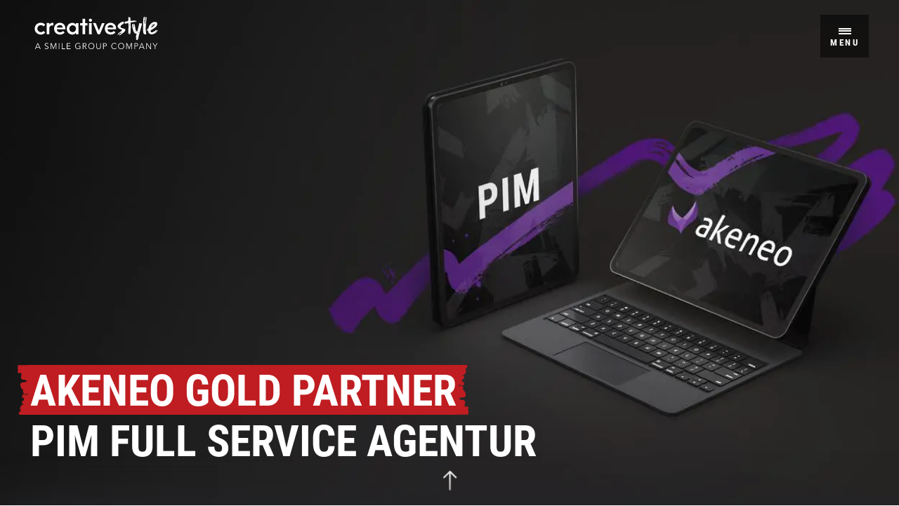

--- FILE ---
content_type: text/html
request_url: https://www.creativestyle.de/akeneo/
body_size: 53062
content:
<!DOCTYPE html><html lang="de"><head><meta charSet="utf-8" data-next-head=""/><title data-next-head="">creativestyle: Akeneo Gold Partner und Full Service Agentur</title><meta name="description" content="Wir sind Akeneo Partner der ersten Stunde und eine der führenden Full Service PIM Agenturen in Europa. Wir begleiten B2B und B2C Unternehmen bei der Einführung und Integration von Akeneo in jede Systemlandschaft." data-next-head=""/><meta name="viewport" content="width=device-width, initial-scale=1" data-next-head=""/><meta name="robots" content="index, follow" data-next-head=""/><link rel="icon" href="/images/favicon.png" data-next-head=""/><link rel="preconnect" href="//app.usercentrics.eu" data-next-head=""/><link rel="preconnect" href="//api.usercentrics.eu" data-next-head=""/><meta property="og:type" content="website" data-next-head=""/><meta property="og:title" content="creativestyle: Akeneo Gold Partner und Full Service Agentur" data-next-head=""/><meta property="og:image" content="https://www.creativestyle.de/pictures/f-hero-akeneo-large.jpg" data-next-head=""/><meta name="twitter:image" content="https://www.creativestyle.de/pictures/f-hero-akeneo-small.jpg" data-next-head=""/><meta property="og:locale" content="de_DE" data-next-head=""/><link rel="canonical" href="https://www.creativestyle.de/akeneo/" data-next-head=""/><link rel="alternate" hrefLang="x-default" href="https://www.creativestyle.de/akeneo/" data-next-head=""/><link rel="alternate" hrefLang="pl" href="https://www.creativestyle.pl/akeneo/" data-next-head=""/><link rel="alternate" hrefLang="en" href="https://www.creativestyle.com/akeneo/" data-next-head=""/><meta name="twitter:description" content="Wir sind Akeneo Partner der ersten Stunde und eine der führenden Full Service PIM Agenturen in Europa. Wir begleiten B2B und B2C Unternehmen bei der Einführung und Integration von Akeneo in jede Systemlandschaft." data-next-head=""/><meta name="twitter:card" content="summary_large_image" data-next-head=""/><meta name="twitter:site" content="@creativestylede" data-next-head=""/><meta name="twitter:creator" content="@creativestylede" data-next-head=""/><noscript data-n-css=""></noscript><script defer="" nomodule="" src="/_next/static/chunks/polyfills-42372ed130431b0a.js"></script><script id="usercentrics-cmp" src="https://app.usercentrics.eu/browser-ui/latest/loader.js" data-settings-id="EcCqx1n1b" defer="" data-nscript="beforeInteractive"></script><script src="/_next/static/chunks/webpack-911cede31a844122.js" defer=""></script><script src="/_next/static/chunks/framework-6442d7deee5c329a.js" defer=""></script><script src="/_next/static/chunks/main-24b541d431c9ac2a.js" defer=""></script><script src="/_next/static/chunks/pages/_app-ce2ea81bc58a4994.js" defer=""></script><script src="/_next/static/chunks/e8ab3f79-3b0f663369a727ca.js" defer=""></script><script src="/_next/static/chunks/7659-deaa2a82d27a71f2.js" defer=""></script><script src="/_next/static/chunks/9644-0cfdcf0a34f235e9.js" defer=""></script><script src="/_next/static/chunks/7303-c577a08de91e6919.js" defer=""></script><script src="/_next/static/chunks/5843-fb285151ac04cc05.js" defer=""></script><script src="/_next/static/chunks/4435-3a2fef3c55ea8d1a.js" defer=""></script><script src="/_next/static/chunks/pages/akeneo-61e4c1946db8dfb4.js" defer=""></script><script src="/_next/static/J1z0IQyH7a53WJxK9OKFU/_buildManifest.js" defer=""></script><script src="/_next/static/J1z0IQyH7a53WJxK9OKFU/_ssgManifest.js" defer=""></script><style data-styled="" data-styled-version="5.3.11">@font-face{font-family:'Roboto';font-style:normal;font-weight:100;font-display:swap;src:local('Roboto Extralight'),url(/fonts/Roboto-normal-100.woff) format('woff');unicode-range:U+0-10FFFF;}/*!sc*/
@font-face{font-family:'Roboto';font-style:normal;font-weight:400;font-display:swap;src:local('Roboto Regular'),url(/fonts/Roboto-normal-400.woff) format('woff');unicode-range:U+0-10FFFF;}/*!sc*/
@font-face{font-family:'Roboto';font-style:normal;font-weight:700;font-display:swap;src:local('Roboto Bold'),url(/fonts/Roboto-normal-700.woff) format('woff');unicode-range:U+0-10FFFF;}/*!sc*/
@font-face{font-family:'Roboto Condensed';font-style:normal;font-weight:300;font-display:swap;src:local('Roboto Condensed Light'),url(/fonts/Roboto_Condensed-normal-300.woff) format('woff');unicode-range:U+0-10FFFF;}/*!sc*/
@font-face{font-family:'Roboto Condensed';font-style:normal;font-weight:400;font-display:swap;src:local('Roboto Condensed Regular'),url(/fonts/Roboto_Condensed-normal-400.woff) format('woff');unicode-range:U+0-10FFFF;}/*!sc*/
@font-face{font-family:'Roboto Condensed';font-style:normal;font-weight:700;font-display:swap;src:local('Roboto Condensed Bold'),url(/fonts/Roboto_Condensed-normal-700.woff) format('woff');unicode-range:U+0-10FFFF;}/*!sc*/
:root{font-size:4.27vw;}/*!sc*/
@media (min-width:480px){:root{font-size:1.11vw;}}/*!sc*/
@media (min-width:1440px){:root{font-size:16px;}}/*!sc*/
body{padding:0;box-sizing:border-box;}/*!sc*/
*,*:before,*:after{box-sizing:border-box;margin:0;}/*!sc*/
data-styled.g1[id="sc-global-gRwICo1"]{content:"sc-global-gRwICo1,"}/*!sc*/
.bWEtyb{color:#fff;background-image:url("/svgs/highlight-start2.svg"),url("/svgs/highlight-mid.svg"),url("/svgs/highlight-end.svg");background-repeat:no-repeat;background-origin:border-box,padding-box,border-box;background-clip:border-box,padding-box,border-box;background-position:0 center,0 center,100% center;background-size:0.35em 1.15em,100% 1.15em,0.35em 1.15em;padding:0.07499999999999996em 0;margin-left:-0.28em;margin-right:-0.28em;border-top:0;border-bottom:0;border-left:0.28em solid gray;border-right:0.28em solid gray;border-color:transparent;-webkit-box-decoration-break:clone;box-decoration-break:clone;}/*!sc*/
.goBRSS{color:#fff;background-image:url("/svgs/highlight-start2.svg"),url("/svgs/highlight-mid.svg"),url("/svgs/highlight-end.svg");background-repeat:no-repeat;background-origin:border-box,padding-box,border-box;background-clip:border-box,padding-box,border-box;background-position:0 center,0 center,100% center;background-size:0.35em 1.3em,100% 1.3em,0.35em 1.3em;padding:0.15000000000000002em 0;margin-left:-0.28em;margin-right:-0.28em;border-top:0;border-bottom:0;border-left:0.28em solid gray;border-right:0.28em solid gray;border-color:transparent;-webkit-box-decoration-break:clone;box-decoration-break:clone;}/*!sc*/
data-styled.g2[id="sc-1c94eeb-0"]{content:"bWEtyb,goBRSS,"}/*!sc*/
.dSKEN{-webkit-text-decoration:none;text-decoration:none;font-family:"Roboto Condensed",sans-serif;color:#fff;}/*!sc*/
data-styled.g10[id="sc-df839697-0"]{content:"dSKEN,"}/*!sc*/
.bNRrlF{text-transform:uppercase;font-size:min(2.1vh,1.25rem);line-height:min(6.72vh,4rem);color:#fff;}/*!sc*/
@media (min-width:480px){.bNRrlF{font-size:min(2.52vh,1.5rem);}}/*!sc*/
data-styled.g11[id="sc-df839697-1"]{content:"bNRrlF,"}/*!sc*/
.bMjxpy{font-size:min(2.1vh,1.25rem);}/*!sc*/
@media (min-width:480px){.bMjxpy{line-height:min(3.15vh,1.875rem);}}/*!sc*/
data-styled.g12[id="sc-df839697-2"]{content:"bMjxpy,"}/*!sc*/
.SDJxJ{text-transform:uppercase;font-family:"Roboto Condensed",sans-serif;font-weight:700;font-size:min(1.47vh,0.875rem);-webkit-letter-spacing:0.1em;-moz-letter-spacing:0.1em;-ms-letter-spacing:0.1em;letter-spacing:0.1em;color:#F85C69;padding:min(2.52vh,1.5rem) 0;}/*!sc*/
data-styled.g13[id="sc-df839697-3"]{content:"SDJxJ,"}/*!sc*/
.nKFxa{list-style:none;padding:0;}/*!sc*/
data-styled.g14[id="sc-df839697-4"]{content:"nKFxa,"}/*!sc*/
.ectqSC{margin-bottom:min(1.68vh,1rem);width:100%;display:grid;grid-template-columns:repeat(3,fit-content(100%));-webkit-box-pack:justify;-webkit-justify-content:space-between;-ms-flex-pack:justify;justify-content:space-between;}/*!sc*/
@media not all and (min-width:480px){.ectqSC{-webkit-column-gap:min(1.68vh,1rem);column-gap:min(1.68vh,1rem);}}/*!sc*/
data-styled.g15[id="sc-df839697-5"]{content:"ectqSC,"}/*!sc*/
@media not all and (min-width:480px){.hmKnvQ{text-align:center;}}/*!sc*/
.bkgUro{-webkit-order:6;-ms-flex-order:6;order:6;-webkit-flex-basis:100%;-ms-flex-preferred-size:100%;flex-basis:100%;}/*!sc*/
@media not all and (min-width:480px){.bkgUro{text-align:center;}}/*!sc*/
data-styled.g16[id="sc-df839697-6"]{content:"hmKnvQ,bkgUro,"}/*!sc*/
.evsjus:not(:last-child){padding-bottom:min(0.84vh,0.5rem);}/*!sc*/
data-styled.g18[id="sc-df839697-8"]{content:"evsjus,"}/*!sc*/
.dbbVTP{display:-webkit-box;display:-webkit-flex;display:-ms-flexbox;display:flex;-webkit-flex-direction:row;-ms-flex-direction:row;flex-direction:row;-webkit-flex-wrap:wrap;-ms-flex-wrap:wrap;flex-wrap:wrap;-webkit-box-pack:justify;-webkit-justify-content:space-between;-ms-flex-pack:justify;justify-content:space-between;background-color:rgba(0,0,0,0.9);padding:0 min(1.68vh,1rem);max-width:min(73.5vh,43.75rem);margin:auto;}/*!sc*/
@media (min-width:480px){.dbbVTP{background-color:rgba(0,0,0,0.7);}}/*!sc*/
data-styled.g19[id="sc-df839697-9"]{content:"dbbVTP,"}/*!sc*/
.fQhVcR{position:absolute;z-index:2;}/*!sc*/
@media not all and (min-width:480px){.fQhVcR{top:min(21.504vh,14rem);left:0;right:0;}}/*!sc*/
@media (min-width:480px){.fQhVcR{top:1.25rem;left:25rem;right:25rem;}}/*!sc*/
data-styled.g30[id="sc-20a79284-8"]{content:"fQhVcR,"}/*!sc*/
.bYpDGW{position:absolute;z-index:1;padding:1.25rem 0 0 1.25rem;width:13.75rem;-webkit-transition:600ms ease-out;transition:600ms ease-out;}/*!sc*/
@media (min-width:480px){.bYpDGW{padding:1.5rem 0 0 3rem;width:16.25rem;}}/*!sc*/
.bYpDGW:hover{cursor:pointer;}/*!sc*/
data-styled.g31[id="sc-20a79284-9"]{content:"bYpDGW,"}/*!sc*/
.drUQPt{fill:#fff;}/*!sc*/
data-styled.g33[id="sc-20a79284-11"]{content:"drUQPt,"}/*!sc*/
.krLxOm{font-family:Roboto,Arial,Helvetica,sans-serif;font-weight:400;}/*!sc*/
@media not all and (min-width:480px){.krLxOm{font-size:1.125rem;line-height:1.5rem;}}/*!sc*/
@media (min-width:480px){.krLxOm{font-size:1.125rem;line-height:1.5rem;}}/*!sc*/
@media not all and (min-width:480px){.krLxOm{color:#8c8c8c;}.krLxOm b,.krLxOm strong,.krLxOm a{color:#232427;}}/*!sc*/
@media (min-width:480px){.krLxOm{color:#8c8c8c;}.krLxOm b,.krLxOm strong,.krLxOm a{color:#232427;}}/*!sc*/
.krLxOm b,.krLxOm strong{font-weight:700;}/*!sc*/
.krLxOm > p:not(:first-child){margin-top:1rem;}/*!sc*/
.jzFeri{font-family:Roboto,Arial,Helvetica,sans-serif;font-weight:400;}/*!sc*/
@media not all and (min-width:480px){.jzFeri{font-size:1.125rem;line-height:1.5rem;}}/*!sc*/
@media (min-width:480px){.jzFeri{font-size:1.125rem;line-height:1.5rem;}}/*!sc*/
@media not all and (min-width:480px){.jzFeri{color:#8c8c8c;}.jzFeri b,.jzFeri strong,.jzFeri a{color:#fff;}}/*!sc*/
@media (min-width:480px){.jzFeri{color:#8c8c8c;}.jzFeri b,.jzFeri strong,.jzFeri a{color:#fff;}}/*!sc*/
.jzFeri b,.jzFeri strong{font-weight:700;}/*!sc*/
.jzFeri > p:not(:first-child){margin-top:1rem;}/*!sc*/
data-styled.g56[id="sc-72a3d998-0"]{content:"krLxOm,jzFeri,"}/*!sc*/
.bGXFHw{text-transform:uppercase;font-family:Roboto Condensed,Arial,Helvetica,sans-serif;font-weight:400;}/*!sc*/
@media not all and (min-width:480px){.bGXFHw{font-size:2.5rem;line-height:3.25rem;}}/*!sc*/
@media (min-width:480px){.bGXFHw{font-size:4.375rem;line-height:4.75rem;}}/*!sc*/
@media not all and (min-width:480px){.bGXFHw .sc-1c94eeb-0{line-height:3.375rem;}}/*!sc*/
@media (min-width:480px){.bGXFHw .sc-1c94eeb-0{line-height:5.53125rem;}}/*!sc*/
@media not all and (min-width:480px){.bGXFHw{color:#fff;}}/*!sc*/
@media (min-width:480px){.bGXFHw{color:#fff;}}/*!sc*/
.bGXFHw b,.bGXFHw strong{font-weight:700;}/*!sc*/
.bGXFHw i{font-weight:300;font-style:normal;}/*!sc*/
data-styled.g57[id="sc-296d7551-0"]{content:"bGXFHw,"}/*!sc*/
.dkeaBF{text-transform:uppercase;font-family:Roboto Condensed,Arial,Helvetica,sans-serif;font-weight:700;}/*!sc*/
@media not all and (min-width:480px){.dkeaBF{font-size:2rem;line-height:2.5rem;}}/*!sc*/
@media (min-width:480px){.dkeaBF{font-size:3rem;line-height:3.9375rem;}}/*!sc*/
@media not all and (min-width:480px){.dkeaBF .sc-1c94eeb-0{line-height:2.8rem;}}/*!sc*/
@media (min-width:480px){.dkeaBF .sc-1c94eeb-0{line-height:3.9499999999999997rem;}}/*!sc*/
@media not all and (min-width:480px){.dkeaBF{color:#232427;}}/*!sc*/
@media (min-width:480px){.dkeaBF{color:#232427;}}/*!sc*/
data-styled.g59[id="sc-296d7551-2"]{content:"dkeaBF,"}/*!sc*/
.fCllAN{text-transform:uppercase;font-family:Roboto Condensed,Arial,Helvetica,sans-serif;font-weight:400;}/*!sc*/
@media not all and (min-width:480px){.fCllAN{font-size:1.5rem;line-height:1.75rem;}}/*!sc*/
@media (min-width:480px){.fCllAN{font-size:1.625rem;line-height:1.875rem;}}/*!sc*/
@media not all and (min-width:480px){.fCllAN .sc-1c94eeb-0{line-height:2.2249999999999996rem;}}/*!sc*/
@media (min-width:480px){.fCllAN .sc-1c94eeb-0{line-height:2.36875rem;}}/*!sc*/
@media not all and (min-width:480px){.fCllAN{color:#fff;}}/*!sc*/
@media (min-width:480px){.fCllAN{color:#fff;}}/*!sc*/
data-styled.g60[id="sc-296d7551-3"]{content:"fCllAN,"}/*!sc*/
.giGKDA{font-family:Roboto Condensed,Arial,Helvetica,sans-serif;font-weight:300;}/*!sc*/
@media not all and (min-width:480px){.giGKDA{font-size:1.5rem;line-height:2rem;}}/*!sc*/
@media (min-width:480px){.giGKDA{font-size:1.5rem;line-height:2rem;}}/*!sc*/
@media not all and (min-width:480px){.giGKDA .sc-1c94eeb-0{line-height:2.2249999999999996rem;}}/*!sc*/
@media (min-width:480px){.giGKDA .sc-1c94eeb-0{line-height:2.2249999999999996rem;}}/*!sc*/
@media not all and (min-width:480px){.giGKDA{color:#232427;}}/*!sc*/
@media (min-width:480px){.giGKDA{color:#232427;}}/*!sc*/
.grxZow{font-family:Roboto Condensed,Arial,Helvetica,sans-serif;font-weight:300;}/*!sc*/
@media not all and (min-width:480px){.grxZow{font-size:1.5rem;line-height:2rem;}}/*!sc*/
@media (min-width:480px){.grxZow{font-size:1.5rem;line-height:2rem;}}/*!sc*/
@media not all and (min-width:480px){.grxZow .sc-1c94eeb-0{line-height:2.2249999999999996rem;}}/*!sc*/
@media (min-width:480px){.grxZow .sc-1c94eeb-0{line-height:2.2249999999999996rem;}}/*!sc*/
@media not all and (min-width:480px){.grxZow{color:#fff;}}/*!sc*/
@media (min-width:480px){.grxZow{color:#fff;}}/*!sc*/
data-styled.g61[id="sc-296d7551-4"]{content:"giGKDA,grxZow,"}/*!sc*/
.gbucba{font-family:"Roboto Condensed";font-weight:700;text-transform:uppercase;font-size:0.9375rem;-webkit-letter-spacing:0.1em;-moz-letter-spacing:0.1em;-ms-letter-spacing:0.1em;letter-spacing:0.1em;white-space:nowrap;padding:0;}/*!sc*/
@media not all and (min-width:480px){.gbucba{color:#fff;}}/*!sc*/
@media (min-width:480px){.gbucba{color:#fff;}}/*!sc*/
data-styled.g65[id="sc-149c1dc5-2"]{content:"gbucba,"}/*!sc*/
.kChpJr{box-sizing:border-box;display:-webkit-inline-box;display:-webkit-inline-flex;display:-ms-inline-flexbox;display:inline-flex;-webkit-align-items:center;-webkit-box-align:center;-ms-flex-align:center;align-items:center;vertical-align:middle;padding:0;border:none;background:transparent;-webkit-text-decoration:none;text-decoration:none;-webkit-user-select:none;-moz-user-select:none;-ms-user-select:none;user-select:none;font-size:0;outline:none;-webkit-transition:background-color 200ms ease-in-out,border-color 200ms ease-in-out;transition:background-color 200ms ease-in-out,border-color 200ms ease-in-out;border-radius:0.25rem;}/*!sc*/
.kChpJr:hover{cursor:pointer;}/*!sc*/
.kChpJr:hover .sc-149c1dc5-1{-webkit-transform:translateX(0.25rem);-ms-transform:translateX(0.25rem);transform:translateX(0.25rem);}/*!sc*/
data-styled.g66[id="sc-149c1dc5-3"]{content:"kChpJr,"}/*!sc*/
.cTyCOP{display:block;width:100%;min-height:100%;object-fit:cover;aspect-ratio:900 / 463;}/*!sc*/
data-styled.g67[id="sc-7e9a9001-0"]{content:"cTyCOP,"}/*!sc*/
.gHvsLb{display:block;overflow:hidden;}/*!sc*/
data-styled.g68[id="sc-7e9a9001-1"]{content:"gHvsLb,"}/*!sc*/
.cOMPiN{display:grid;grid-template-columns:1fr;grid-gap:1.5rem;margin:auto;}/*!sc*/
@media (min-width:480px){.cOMPiN{grid-template-columns:1fr 4fr;grid-gap:1rem;max-width:90rem;padding:0 2.25rem 0 2.625rem;}}/*!sc*/
data-styled.g69[id="sc-b10a1842-0"]{content:"cOMPiN,"}/*!sc*/
.dfqsbC{position:absolute;width:280%;top:-94%;left:-177%;fill:#1e1f23;}/*!sc*/
@media (min-width:480px){.dfqsbC{width:60%;top:-110%;left:-16%;}}/*!sc*/
data-styled.g70[id="sc-b10a1842-1"]{content:"dfqsbC,"}/*!sc*/
.leVtDH{z-index:0;line-height:2rem;font-weight:400;text-transform:uppercase;}/*!sc*/
@media not all and (min-width:480px){.leVtDH{text-align:center;}}/*!sc*/
@media (min-width:480px){.leVtDH{padding-top:1.25rem;}}/*!sc*/
data-styled.g71[id="sc-b10a1842-2"]{content:"leVtDH,"}/*!sc*/
.esBCnR{display:grid;grid-template-columns:1fr 1fr 1fr 1fr;grid-gap:0.5rem;}/*!sc*/
@media not all and (min-width:480px){.esBCnR{overflow-x:scroll;-webkit-scrollbar-width:none;-moz-scrollbar-width:none;-ms-scrollbar-width:none;scrollbar-width:none;-webkit-overflow-scrolling:touch;}.esBCnR::-webkit-scrollbar{display:none;}}/*!sc*/
data-styled.g72[id="sc-b10a1842-3"]{content:"esBCnR,"}/*!sc*/
.dlDIXw{position:relative;}/*!sc*/
@media not all and (min-width:480px){.dlDIXw{min-width:16.25rem;}}/*!sc*/
data-styled.g73[id="sc-b10a1842-4"]{content:"dlDIXw,"}/*!sc*/
.RAyEh{width:100%;height:10.4375rem;-webkit-filter:brightness(50%);filter:brightness(50%);}/*!sc*/
data-styled.g74[id="sc-b10a1842-5"]{content:"RAyEh,"}/*!sc*/
.deRVXX{padding-top:1.25rem;}/*!sc*/
@media (min-width:480px){.deRVXX{position:absolute;bottom:1rem;left:1rem;padding-top:0;}}/*!sc*/
data-styled.g75[id="sc-b10a1842-6"]{content:"deRVXX,"}/*!sc*/
.gvvdvv{padding-bottom:0.25rem;text-transform:uppercase;}/*!sc*/
data-styled.g76[id="sc-b10a1842-7"]{content:"gvvdvv,"}/*!sc*/
.fjOenb{font-size:0.75rem;line-height:1rem;color:#f3f3f3;}/*!sc*/
data-styled.g77[id="sc-b10a1842-8"]{content:"fjOenb,"}/*!sc*/
@media (min-width:480px){.bNUCbe{font-size:0;margin-bottom:-0.5rem;}}/*!sc*/
data-styled.g78[id="sc-b10a1842-9"]{content:"bNUCbe,"}/*!sc*/
.jcFDlw{height:3rem;}/*!sc*/
@media (min-width:480px){.jcFDlw{height:4rem;}}/*!sc*/
data-styled.g79[id="sc-b10a1842-10"]{content:"jcFDlw,"}/*!sc*/
.gzpFzF{position:relative;text-align:center;padding-top:2.5rem;grid-area:copy;}/*!sc*/
@media (min-width:480px){.gzpFzF{text-align:right;padding-top:0;}}/*!sc*/
data-styled.g80[id="sc-b10a1842-11"]{content:"gzpFzF,"}/*!sc*/
@media (min-width:480px){.izTEnE{position:absolute;top:50%;-webkit-transform:translateY(-50%);-ms-transform:translateY(-50%);transform:translateY(-50%);}}/*!sc*/
data-styled.g81[id="sc-b10a1842-12"]{content:"izTEnE,"}/*!sc*/
@media not all and (min-width:480px){.laguiL{margin-top:1.25rem;}.laguiL:nth-of-type(n + 2){margin-left:2rem;}}/*!sc*/
@media (min-width:480px){.laguiL{padding-left:0.5rem;margin-left:8rem;}.laguiL:nth-of-type(n + 2){margin-left:2.5rem;}}/*!sc*/
data-styled.g82[id="sc-b10a1842-13"]{content:"laguiL,"}/*!sc*/
@media (min-width:480px){.dZtGuu{display:none;}}/*!sc*/
data-styled.g83[id="sc-b10a1842-14"]{content:"dZtGuu,"}/*!sc*/
.gTygTi{margin-left:1rem;display:-webkit-box;display:-webkit-flex;display:-ms-flexbox;display:flex;}/*!sc*/
.gTygTi svg{fill:#fff;height:2rem;}/*!sc*/
data-styled.g84[id="sc-b10a1842-15"]{content:"gTygTi,"}/*!sc*/
.kDCSRJ{display:-webkit-box;display:-webkit-flex;display:-ms-flexbox;display:flex;-webkit-box-pack:end;-webkit-justify-content:flex-end;-ms-flex-pack:end;justify-content:flex-end;grid-area:social;-webkit-align-items:center;-webkit-box-align:center;-ms-flex-align:center;align-items:center;}/*!sc*/
data-styled.g85[id="sc-b10a1842-16"]{content:"kDCSRJ,"}/*!sc*/
.hpgcyW{position:relative;background:#1e1f22;padding:2.5rem 1.3125rem;display:grid;grid-template-columns:4rem 1fr;grid-template-rows:auto auto;grid-template-areas:"logo social" "copy copy";}/*!sc*/
@media (min-width:480px){.hpgcyW{padding:2.5rem 6.25rem;display:grid;grid-template-columns:1fr 5fr 1fr;grid-template-rows:auto;grid-template-areas:"logo copy social";}}/*!sc*/
data-styled.g86[id="sc-b10a1842-17"]{content:"hpgcyW,"}/*!sc*/
.bzjKIU{position:relative;overflow:hidden;background:#191b1f;padding:3.5rem 1.3125rem 2.5rem;}/*!sc*/
@media (min-width:480px){.bzjKIU{background:#232427;padding:5rem 0 4rem 0;}}/*!sc*/
data-styled.g87[id="sc-b10a1842-18"]{content:"bzjKIU,"}/*!sc*/
@media (min-width:480px){.QNIIH{position:static;bottom:0;left:0;width:100%;z-index:1;visibility:visible;display:grid;grid-template-rows:auto 1fr;}}/*!sc*/
data-styled.g88[id="sc-b10a1842-19"]{content:"QNIIH,"}/*!sc*/
@media (min-width:480px){.jNwfFN{display:none;}}/*!sc*/
data-styled.g89[id="sc-b10a1842-20"]{content:"jNwfFN,"}/*!sc*/
@media (min-width:480px){.edGhJH .sc-b10a1842-19{height:27.8125rem;}.edGhJH.hidden .sc-b10a1842-20{display:block;height:27.8125rem;}.edGhJH.hidden .sc-b10a1842-19{position:fixed;visibility:hidden;}.edGhJH.fixed .sc-b10a1842-19{visibility:visible;}}/*!sc*/
data-styled.g90[id="sc-b10a1842-21"]{content:"edGhJH,"}/*!sc*/
.cRGpxx{max-width:1440px;margin:auto;}/*!sc*/
data-styled.g91[id="sc-912e0c15-0"]{content:"cRGpxx,"}/*!sc*/
.jEixss{position:relative;z-index:2;background-color:#fff;}/*!sc*/
@media (min-width:1920px){.jEixss::before,.jEixss::after{content:"";position:absolute;z-index:2;top:0;width:1.75rem;height:100%;-webkit-mask-image:url("/svgs/brush-straight-vertical.svg");mask-image:url("/svgs/brush-straight-vertical.svg");-webkit-mask-size:100% 125rem;mask-size:100% 125rem;-webkit-mask-repeat:repeat-y;mask-repeat:repeat-y;background-color:#fff;}.jEixss::before{left:calc((100% - 90rem) / 2 - 1.4375rem);}.jEixss::after{right:calc((100% - 90rem) / 2 - 1.4375rem);-webkit-transform:rotate(180deg);-ms-transform:rotate(180deg);transform:rotate(180deg);}}/*!sc*/
data-styled.g92[id="sc-912e0c15-1"]{content:"jEixss,"}/*!sc*/
@media (min-width:480px){.jygykY{box-shadow:0 -0.5rem 4rem 0px #232427;}}/*!sc*/
@media (min-width:480px){.jygykY{position:relative;}.jygykY::after{content:"";position:absolute;z-index:2;bottom:0.3125rem;left:-9.5rem;width:67.5rem;height:3.375rem;-webkit-mask-image:url("/svgs/brush-straight.svg");mask-image:url("/svgs/brush-straight.svg");-webkit-mask-size:100% 100%;mask-size:100% 100%;-webkit-mask-repeat:no-repeat;mask-repeat:no-repeat;background-color:#fff;-webkit-transform:rotate(2deg);-ms-transform:rotate(2deg);transform:rotate(2deg);-webkit-transform-origin:bottom left;-ms-transform-origin:bottom left;transform-origin:bottom left;}}/*!sc*/
data-styled.g93[id="sc-912e0c15-2"]{content:"jygykY,"}/*!sc*/
.jcmbiL{position:fixed;background-color:#1e1f22;top:0;width:100%;visibility:visible;}/*!sc*/
.jcmbiL.hidden{visibility:hidden;}/*!sc*/
data-styled.g98[id="sc-891e1f27-0"]{content:"jcmbiL,"}/*!sc*/
.iliPDL{position:relative;}/*!sc*/
.iliPDL,.iliPDL .sc-891e1f27-0{height:100vh;}/*!sc*/
data-styled.g99[id="sc-891e1f27-1"]{content:"iliPDL,"}/*!sc*/
.cIOqvt{display:block;}/*!sc*/
.cIOqvt img{display:block;height:100vh;aspect-ratio:900 / 1570;object-fit:cover;width:100%;}/*!sc*/
@media (min-width:480px){.cIOqvt img{aspect-ratio:1280 / 700;}}/*!sc*/
.cIOqvt::after{content:"";position:absolute;left:0;top:0;width:100%;height:100%;display:inline-block;}/*!sc*/
data-styled.g100[id="sc-891e1f27-2"]{content:"cIOqvt,"}/*!sc*/
.bvJRgZ{position:absolute;width:91%;bottom:10%;left:1.25rem;}/*!sc*/
@media (min-width:480px){.bvJRgZ{bottom:8%;left:3rem;}}/*!sc*/
data-styled.g102[id="sc-891e1f27-4"]{content:"bvJRgZ,"}/*!sc*/
.dHPbRQ{position:-webkit-sticky;position:sticky;top:calc(100vh - 3rem);left:50%;-webkit-transform:translateX(-50%);-ms-transform:translateX(-50%);transform:translateX(-50%);width:2.5rem;fill:#fff;}/*!sc*/
@media (min-width:480px){.dHPbRQ{top:calc(100vh - 3.75rem);}}/*!sc*/
data-styled.g107[id="sc-891e1f27-9"]{content:"dHPbRQ,"}/*!sc*/
.ilHWdy{-webkit-animation:MnoAZ 1s infinite linear;animation:MnoAZ 1s infinite linear;}/*!sc*/
data-styled.g108[id="sc-891e1f27-10"]{content:"ilHWdy,"}/*!sc*/
.hrCfJk{background-image:url("/svgs/underline2.svg"),url("/svgs/underline-trimmed.svg"),url("/svgs/underline-joint.svg"),url("/svgs/underline2.svg");background-repeat:no-repeat,repeat no-repeat,repeat no-repeat,no-repeat;background-size:1em 0.165em,1em 0.165em,1em 0.165em,1em 0.165em;background-origin:border-box,padding-box,padding-box,border-box;background-clip:border-box,padding-box,padding-box,border-box;background-position:left 0 bottom 0.2em,left 0 bottom 0.2em,left 0.5em bottom 0.2em,right 0 bottom 0.2em;padding-bottom:0.25em;border-top:0;border-bottom:0;border-left:0.1em solid transparent;border-right:0.1em solid transparent;margin:0 -0.1em;-webkit-box-decoration-break:clone;box-decoration-break:clone;}/*!sc*/
data-styled.g109[id="sc-cf0a6406-0"]{content:"hrCfJk,"}/*!sc*/
@-webkit-keyframes MnoAZ{0%{-webkit-transform:translateY(0);-ms-transform:translateY(0);transform:translateY(0);}50%{-webkit-transform:translateY(-20%);-ms-transform:translateY(-20%);transform:translateY(-20%);}100%{-webkit-transform:translateY(0);-ms-transform:translateY(0);transform:translateY(0);}}/*!sc*/
@keyframes MnoAZ{0%{-webkit-transform:translateY(0);-ms-transform:translateY(0);transform:translateY(0);}50%{-webkit-transform:translateY(-20%);-ms-transform:translateY(-20%);transform:translateY(-20%);}100%{-webkit-transform:translateY(0);-ms-transform:translateY(0);transform:translateY(0);}}/*!sc*/
data-styled.g119[id="sc-keyframes-MnoAZ"]{content:"MnoAZ,"}/*!sc*/
.dOaZzW{padding:3.75rem 1.25rem;}/*!sc*/
@media (min-width:480px){.dOaZzW{padding-top:6.25rem;padding-bottom:6.25rem;padding-left:8.4375rem;padding-right:8.4375rem;}}/*!sc*/
data-styled.g120[id="sc-7109c1cc-0"]{content:"dOaZzW,"}/*!sc*/
.gItdQD{margin-bottom:1.875rem;}/*!sc*/
@media (min-width:480px){.gItdQD{margin-bottom:2.5rem;}}/*!sc*/
data-styled.g121[id="sc-7109c1cc-1"]{content:"gItdQD,"}/*!sc*/
@media (min-width:480px){.hIZNKI{display:grid;grid-template-columns:1fr auto;}}/*!sc*/
data-styled.g123[id="sc-7109c1cc-3"]{content:"hIZNKI,"}/*!sc*/
.exxjda{height:2.6875rem;margin-bottom:1.875rem;}/*!sc*/
@media (min-width:480px){.exxjda{height:4.0625rem;margin-bottom:0;-webkit-order:1;-ms-flex-order:1;order:1;}}/*!sc*/
data-styled.g124[id="sc-7109c1cc-4"]{content:"exxjda,"}/*!sc*/
.kmerrQ{aspect-ratio:112 / 112;}/*!sc*/
data-styled.g125[id="sc-b4736304-0"]{content:"kmerrQ,"}/*!sc*/
.euUGKP{position:relative;background-color:#f3f3f3;}/*!sc*/
.euUGKP>svg{fill:#fff;}/*!sc*/
@media not all and (min-width:480px){.euUGKP{overflow:hidden;}}/*!sc*/
data-styled.g150[id="sc-d3fca54b-0"]{content:"euUGKP,"}/*!sc*/
@media not all and (min-width:480px){.jhoAQf{display:none;}}/*!sc*/
@media (min-width:480px){.jhoAQf{width:25%;position:absolute;top:-1px;left:2.25rem;}}/*!sc*/
data-styled.g153[id="sc-d3fca54b-3"]{content:"jhoAQf,"}/*!sc*/
@media (min-width:480px){.inIEhC{left:70%;}}/*!sc*/
data-styled.g154[id="sc-d3fca54b-4"]{content:"inIEhC,"}/*!sc*/
.dgtiRf{font-size:1.5rem;line-height:1.75rem;text-transform:uppercase;}/*!sc*/
data-styled.g242[id="sc-5b762a4b-0"]{content:"dgtiRf,"}/*!sc*/
.iZSHGI{margin-top:1.25rem;}/*!sc*/
data-styled.g244[id="sc-5b762a4b-2"]{content:"iZSHGI,"}/*!sc*/
.iTkEAQ{height:100%;border:1px solid #e8e8e8;}/*!sc*/
data-styled.g246[id="sc-5b762a4b-4"]{content:"iTkEAQ,"}/*!sc*/
.jomkZN{display:block;margin-left:auto;margin-right:auto;max-width:100%;width:auto;height:10.875rem;margin-bottom:1.875rem;}/*!sc*/
data-styled.g247[id="sc-5b762a4b-5"]{content:"jomkZN,"}/*!sc*/
.fAEYTr{padding:2.5rem 1.25rem;background-color:#171717;}/*!sc*/
@media (min-width:480px){.fAEYTr{padding:2.5rem 8.4375rem 3rem;}}/*!sc*/
data-styled.g256[id="sc-ea1135d9-0"]{content:"fAEYTr,"}/*!sc*/
.bZiZz{display:-webkit-box;display:-webkit-flex;display:-ms-flexbox;display:flex;-webkit-flex-direction:column;-ms-flex-direction:column;flex-direction:column;-webkit-align-items:center;-webkit-box-align:center;-ms-flex-align:center;align-items:center;}/*!sc*/
data-styled.g257[id="sc-ea1135d9-1"]{content:"bZiZz,"}/*!sc*/
.dIxQQw{border-radius:50%;width:3rem;height:3rem;overflow:hidden;margin-bottom:1rem;}/*!sc*/
data-styled.g258[id="sc-ea1135d9-2"]{content:"dIxQQw,"}/*!sc*/
.fPKrwa{text-align:center;}/*!sc*/
data-styled.g259[id="sc-ea1135d9-3"]{content:"fPKrwa,"}/*!sc*/
.kmKjeo{font-family:"Roboto Condensed",sans-serif;font-size:1.5rem;font-weight:700;line-height:1.3;text-transform:uppercase;color:#fff;}/*!sc*/
data-styled.g260[id="sc-ea1135d9-4"]{content:"kmKjeo,"}/*!sc*/
.kjqKTo{font-family:"Roboto",sans-serif;font-size:1.125rem;line-height:1.3;color:#8c8c8c;}/*!sc*/
data-styled.g261[id="sc-ea1135d9-5"]{content:"kjqKTo,"}/*!sc*/
.dFbLcI{width:100%;}/*!sc*/
data-styled.g262[id="sc-ea1135d9-6"]{content:"dFbLcI,"}/*!sc*/
.evyrAz{margin-top:2.5rem;}/*!sc*/
data-styled.g263[id="sc-ea1135d9-7"]{content:"evyrAz,"}/*!sc*/
.fWwvaq{color:#fff;}/*!sc*/
data-styled.g264[id="sc-ea1135d9-8"]{content:"fWwvaq,"}/*!sc*/
.cNEEkV .sc-ea1135d9-9:nth-of-type(1){padding-top:0.9375rem;}/*!sc*/
.cNEEkV .sc-ea1135d9-9:nth-of-type(2){padding-top:0.625rem;}/*!sc*/
data-styled.g266[id="sc-ea1135d9-10"]{content:"cNEEkV,"}/*!sc*/
.kEMdMi{display:grid;grid-template-columns:repeat(4,16.875rem);overflow-x:auto;-webkit-scrollbar-width:none;-moz-scrollbar-width:none;-ms-scrollbar-width:none;scrollbar-width:none;-webkit-overflow-scrolling:touch;grid-gap:1.25rem;padding:0 1.25rem 3.75rem 1.25rem;margin-top:-0.625rem;}/*!sc*/
.kEMdMi::-webkit-scrollbar{display:none;}/*!sc*/
@media (min-width:480px){.kEMdMi{margin-top:-1.875rem;grid-template-columns:repeat(4,1fr);grid-gap:1.875rem;padding:0 8.4375rem 6.25rem 8.4375rem;}}/*!sc*/
data-styled.g267[id="sc-92fff5af-0"]{content:"kEMdMi,"}/*!sc*/
.hgWQha{padding:1.5625rem 1.4375rem;}/*!sc*/
data-styled.g268[id="sc-92fff5af-1"]{content:"hgWQha,"}/*!sc*/
.blQBgq{padding-bottom:1.875rem;}/*!sc*/
@media (min-width:480px){.blQBgq{padding-bottom:1.875rem;}}/*!sc*/
data-styled.g278[id="sc-b635e155-0"]{content:"blQBgq,"}/*!sc*/
.gYKBaz{padding-bottom:2.5rem;border-bottom:1px solid #e8e8e8;}/*!sc*/
data-styled.g279[id="sc-b635e155-1"]{content:"gYKBaz,"}/*!sc*/
.jXXYRA{display:grid;grid-template-columns:repeat(5,13.375rem);grid-template-rows:8.375rem;gap:1.25rem;padding:3.125rem 1.25rem 3.75rem;overflow-x:scroll;-webkit-overflow-scrolling:touch;}/*!sc*/
.jXXYRA::-webkit-scrollbar{display:none;}/*!sc*/
@media (min-width:480px){.jXXYRA{grid-template-columns:repeat(5,1fr);gap:1.875rem;padding:4.375rem 8.4375rem 6.25rem;}}/*!sc*/
data-styled.g280[id="sc-6d4b67d8-0"]{content:"jXXYRA,"}/*!sc*/
.dKXWnh{background-color:white;display:-webkit-box;display:-webkit-flex;display:-ms-flexbox;display:flex;-webkit-flex-direction:column;-ms-flex-direction:column;flex-direction:column;-webkit-align-items:center;-webkit-box-align:center;-ms-flex-align:center;align-items:center;-webkit-box-pack:center;-webkit-justify-content:center;-ms-flex-pack:center;justify-content:center;}/*!sc*/
data-styled.g281[id="sc-6d4b67d8-1"]{content:"dKXWnh,"}/*!sc*/
.kUPxqk{font-family:Roboto Condensed,Arial,Helvetica,sans-serif;font-weight:700;}/*!sc*/
@media not all and (min-width:480px){.kUPxqk{font-size:3rem;line-height:3.625rem;}}/*!sc*/
@media (min-width:480px){.kUPxqk{font-size:3rem;line-height:3.625rem;}}/*!sc*/
@media not all and (min-width:480px){.kUPxqk .sc-1c94eeb-0{line-height:3.9499999999999997rem;}}/*!sc*/
@media (min-width:480px){.kUPxqk .sc-1c94eeb-0{line-height:3.9499999999999997rem;}}/*!sc*/
@media not all and (min-width:480px){.kUPxqk{color:#232427;}}/*!sc*/
@media (min-width:480px){.kUPxqk{color:#232427;}}/*!sc*/
data-styled.g282[id="sc-6d4b67d8-2"]{content:"kUPxqk,"}/*!sc*/
.eKJtPG{padding-top:3.125rem;}/*!sc*/
@media (min-width:480px){.eKJtPG{padding-top:4.375rem;}}/*!sc*/
data-styled.g283[id="sc-3e195e0d-0"]{content:"eKJtPG,"}/*!sc*/
@media (min-width:480px){.ioZIrZ{display:grid;grid-template-columns:auto 1fr;}}/*!sc*/
data-styled.g284[id="sc-3e195e0d-1"]{content:"ioZIrZ,"}/*!sc*/
.vJQle{padding:3.75rem 1.25rem 0;}/*!sc*/
@media (min-width:480px){.vJQle{padding:6.25rem 8.4375rem 0;}}/*!sc*/
data-styled.g285[id="sc-3e195e0d-2"]{content:"vJQle,"}/*!sc*/
.OQIVH{width:11.3125rem;height:auto;margin-bottom:1.875rem;}/*!sc*/
@media (min-width:480px){.OQIVH{width:12.8125rem;margin-right:calc(17.375rem - 12.8125rem);margin-bottom:0;}}/*!sc*/
data-styled.g286[id="sc-3e195e0d-3"]{content:"OQIVH,"}/*!sc*/
.iLBJsT{display:block;width:100%;min-height:100%;object-fit:cover;aspect-ratio:692 / 628;}/*!sc*/
@media (min-width:480px){.iLBJsT{aspect-ratio:2330 / 661;}}/*!sc*/
data-styled.g287[id="sc-af00e68a-0"]{content:"iLBJsT,"}/*!sc*/
.oApww{display:block;height:100%;overflow:hidden;}/*!sc*/
data-styled.g288[id="sc-af00e68a-1"]{content:"oApww,"}/*!sc*/
.kCehpu{margin-top:-0.625rem;padding:0rem 1.25rem 3.75rem;}/*!sc*/
@media (min-width:480px){.kCehpu{margin-top:-1.875rem;padding:0rem 8.4375rem 6.25rem;}}/*!sc*/
data-styled.g289[id="sc-ef315198-0"]{content:"kCehpu,"}/*!sc*/
.iIqsry{display:block;width:8.6875rem;margin-right:calc(17.375rem - 8.6875rem);}/*!sc*/
.TqcmC{display:block;width:13rem;margin-right:calc(17.375rem - 13rem);}/*!sc*/
data-styled.g290[id="sc-f8e00015-0"]{content:"iIqsry,TqcmC,"}/*!sc*/
.PRSfH{opacity:0;}/*!sc*/
data-styled.g291[id="sc-f8e00015-1"]{content:"PRSfH,"}/*!sc*/
.hQFzIV{opacity:1;}/*!sc*/
data-styled.g292[id="sc-f8e00015-2"]{content:"hQFzIV,"}/*!sc*/
.giCgkj{position:relative;width:1.125rem;height:1.125rem;grid-column:3 / -1;grid-row:1 / 1;-webkit-align-self:flex-start;-ms-flex-item-align:start;align-self:flex-start;}/*!sc*/
.giCgkj .sc-f8e00015-1,.giCgkj .sc-f8e00015-2{position:absolute;width:100%;height:100%;top:50%;left:50%;-webkit-transform:translate(-50%,-50%);-ms-transform:translate(-50%,-50%);transform:translate(-50%,-50%);cursor:pointer;margin-top:1.875rem;}/*!sc*/
data-styled.g293[id="sc-f8e00015-3"]{content:"giCgkj,"}/*!sc*/
.TOIVj{grid-column:1 / -1;padding-top:1.875rem;overflow:hidden;}/*!sc*/
@media (min-width:480px){.TOIVj{grid-column:2 / 3;padding-top:0;padding-right:4.375rem;}}/*!sc*/
data-styled.g294[id="sc-f8e00015-4"]{content:"TOIVj,"}/*!sc*/
.loymBA{display:none;}/*!sc*/
@media (min-width:480px){.loymBA{display:grid;grid-template-columns:1fr 1fr;grid-gap:1.875rem;padding:0 0 2.5rem;margin-top:-1.875rem;margin-left:8.4375rem;margin-right:8.4375rem;}}/*!sc*/
data-styled.g295[id="sc-f8e00015-5"]{content:"loymBA,"}/*!sc*/
.iBdYTA{position:relative;width:100%;height:100%;background-color:#fff;padding:2.5rem 1.5625rem 2.5rem 3.125rem;}/*!sc*/
data-styled.g296[id="sc-f8e00015-6"]{content:"iBdYTA,"}/*!sc*/
.cdjpvX{position:absolute;font-weight:700;text-transform:uppercase;left:1.75rem;top:-1rem;}/*!sc*/
data-styled.g299[id="sc-f8e00015-9"]{content:"cdjpvX,"}/*!sc*/
.cnwlFA{position:relative;}/*!sc*/
.cnwlFA::before{position:absolute;display:block;content:" ";top:0.3125rem;left:-1.25rem;background-image:url("data:image/svg+xml,%3Csvg xmlns='http://www.w3.org/2000/svg' viewBox='0 0 9 9'%3E%3Cpath d='M799.544 1694.234c.142 5 3.856 7.506 6.57 4.441 3.844-4.339 3.079-7.078-2.1-7.534-4.2-.37-4.558-.12-4.466 3.093Z' transform='translate(-799.532 -1691.012)' fill='%23c11d2a'/%3E%3C/svg%3E");background-size:0.5625rem 0.5625rem;height:0.5625rem;width:0.5625rem;}/*!sc*/
data-styled.g300[id="sc-f8e00015-10"]{content:"cnwlFA,"}/*!sc*/
.gJLXOe{list-style:none;margin:0;padding:0;min-height:100%;}/*!sc*/
.gJLXOe .sc-f8e00015-10:not(:last-child){margin-bottom:1rem;}/*!sc*/
data-styled.g301[id="sc-f8e00015-11"]{content:"gJLXOe,"}/*!sc*/
.fLKmIA{margin-top:-0.625rem;}/*!sc*/
@media (min-width:480px){.fLKmIA{margin-top:-2.5rem;}}/*!sc*/
data-styled.g302[id="sc-f8e00015-12"]{content:"fLKmIA,"}/*!sc*/
.kQTjTT{max-height:0;overflow:hidden;-webkit-transition:max-height 200ms ease-in-out;transition:max-height 200ms ease-in-out;}/*!sc*/
data-styled.g303[id="sc-f8e00015-13"]{content:"kQTjTT,"}/*!sc*/
.UKLk{display:grid;grid-template-columns:auto 1fr 1.25rem;padding:1.875rem 0;margin:0 1.25rem;cursor:pointer;-webkit-align-items:center;-webkit-box-align:center;-ms-flex-align:center;align-items:center;min-height:8.125rem;outline:none;-webkit-tap-highlight-color:transparent;-webkit-touch-callout:none;-webkit-user-select:none;-khtml-user-select:none;-moz-user-select:none;-ms-user-select:none;-webkit-user-select:none;-moz-user-select:none;-ms-user-select:none;user-select:none;}/*!sc*/
@media (min-width:480px){.UKLk{padding:2.5rem 0;margin:0 8.4375rem;min-height:auto;-webkit-align-items:flex-start;-webkit-box-align:flex-start;-ms-flex-align:flex-start;align-items:flex-start;}}/*!sc*/
.UKLk.open .sc-f8e00015-1{opacity:1;}/*!sc*/
.UKLk.open .sc-f8e00015-2{opacity:0;}/*!sc*/
.UKLk .sc-f8e00015-2,.UKLk .sc-f8e00015-1{-webkit-transition:opacity 200ms ease-in-out;transition:opacity 200ms ease-in-out;}/*!sc*/
data-styled.g304[id="sc-f8e00015-14"]{content:"UKLk,"}/*!sc*/
.tufjf{color:#1e1f22;cursor:pointer;}/*!sc*/
data-styled.g305[id="sc-f8e00015-15"]{content:"tufjf,"}/*!sc*/
.hcKkJk{display:block;padding:0 1.25rem;}/*!sc*/
@media (min-width:480px){.hcKkJk{display:none;}}/*!sc*/
data-styled.g306[id="sc-f8e00015-16"]{content:"hcKkJk,"}/*!sc*/
.eYJCjX{display:none;}/*!sc*/
@media (min-width:480px){.eYJCjX{display:block;position:relative;-webkit-transition:max-height 200ms ease-in-out;transition:max-height 200ms ease-in-out;}}/*!sc*/
data-styled.g307[id="sc-f8e00015-17"]{content:"eYJCjX,"}/*!sc*/
.dqKodc{display:-webkit-box;display:-webkit-flex;display:-ms-flexbox;display:flex;-webkit-box-pack:justify;-webkit-justify-content:space-between;-ms-flex-pack:justify;justify-content:space-between;-webkit-align-items:center;-webkit-box-align:center;-ms-flex-align:center;align-items:center;padding:1.25rem 0;margin:0 0.9375rem;border-bottom:1px solid #e8e8e8;}/*!sc*/
data-styled.g308[id="sc-f8e00015-18"]{content:"dqKodc,"}/*!sc*/
.szpiH{margin:0 1.25rem;margin-bottom:1.875rem;margin-top:-1.25rem;background-color:#fff;}/*!sc*/
@media (min-width:480px){.szpiH{display:none;}}/*!sc*/
data-styled.g309[id="sc-f8e00015-19"]{content:"szpiH,"}/*!sc*/
.iXtAMM{font-weight:700;text-transform:uppercase;}/*!sc*/
data-styled.g310[id="sc-f8e00015-20"]{content:"iXtAMM,"}/*!sc*/
.cEOEZJ{font-weight:700;text-transform:uppercase;}/*!sc*/
data-styled.g311[id="sc-f8e00015-21"]{content:"cEOEZJ,"}/*!sc*/
.fGZjmD{padding:1.25rem 1.25rem 1.25rem 2.5rem;}/*!sc*/
data-styled.g312[id="sc-f8e00015-22"]{content:"fGZjmD,"}/*!sc*/
.iQVBAW{display:block;position:absolute;right:4.375rem;bottom:0;padding-left:1rem;opacity:0;-webkit-transition:opacity 200ms ease-in-out;transition:opacity 200ms ease-in-out;background:linear-gradient( 90deg,rgba(243,243,243,0) 0%,rgba(243,243,243,1) 20%,rgba(243,243,243,1) 100% );}/*!sc*/
data-styled.g313[id="sc-f8e00015-23"]{content:"iQVBAW,"}/*!sc*/
.hVQmWQ{padding:3.75rem 1.25rem 0;}/*!sc*/
@media (min-width:480px){.hVQmWQ{padding:6.25rem 8.4375rem 0;margin-bottom:1.875rem;}}/*!sc*/
data-styled.g314[id="sc-35a633ba-0"]{content:"hVQmWQ,"}/*!sc*/
.iLIBvX{background-color:#f3f3f3;padding-bottom:1.875rem;}/*!sc*/
.iLIBvX section:not(:first-of-type){border-top:1px solid #e8e8e8;}/*!sc*/
@media (min-width:480px){.iLIBvX{padding-bottom:3.75rem;}}/*!sc*/
data-styled.g315[id="sc-35a633ba-1"]{content:"iLIBvX,"}/*!sc*/
@media (min-width:480px){.eIjSib{padding-bottom:6.25rem;}}/*!sc*/
data-styled.g316[id="sc-cdbce806-0"]{content:"eIjSib,"}/*!sc*/
</style></head><body><div id="__next"><header><div class="sc-20a79284-0 fvkCUy"><noscript><nav class="sc-20a79284-8 fQhVcR"><ul class="sc-df839697-4 sc-df839697-9 nKFxa dbbVTP"><li class="sc-df839697-6 hmKnvQ"><a href="/" class="sc-df839697-0 sc-df839697-1 dSKEN bNRrlF">Homepage</a></li><li class="sc-df839697-6 hmKnvQ"><a href="/ueber-uns/" class="sc-df839697-0 sc-df839697-1 dSKEN bNRrlF">Über uns</a></li><li class="sc-df839697-6 hmKnvQ"><a href="/referenzen/" class="sc-df839697-0 sc-df839697-1 dSKEN bNRrlF">Referenzen</a></li><li class="sc-df839697-6 bkgUro"><a href="/leistungen/" class="sc-df839697-0 sc-df839697-1 dSKEN bNRrlF">Leistungen</a><ul class="sc-df839697-4 sc-df839697-5 nKFxa ectqSC"><li class="sc-df839697-7 eontHi"><p class="sc-df839697-3 SDJxJ">Konzeption</p><ul class="sc-df839697-4 nKFxa"><li class="sc-df839697-8 evsjus"><a href="/ux-design/" class="sc-df839697-0 sc-df839697-2 dSKEN bMjxpy">User Experience (UX)</a></li><li class="sc-df839697-8 evsjus"><a href="/ui-design/" class="sc-df839697-0 sc-df839697-2 dSKEN bMjxpy">UI &amp; Web Design</a></li></ul></li><li class="sc-df839697-7 eontHi"><p class="sc-df839697-3 SDJxJ">Umsetzung</p><ul class="sc-df839697-4 nKFxa"><li class="sc-df839697-8 evsjus"><a href="/b2c-ecommerce/" class="sc-df839697-0 sc-df839697-2 dSKEN bMjxpy">B2C E-Commerce</a></li><li class="sc-df839697-8 evsjus"><a href="/b2b-ecommerce/" class="sc-df839697-0 sc-df839697-2 dSKEN bMjxpy">B2B Commerce</a></li><li class="sc-df839697-8 evsjus"><a href="/digital-experience" class="sc-df839697-0 sc-df839697-2 dSKEN bMjxpy">Digital Experience</a></li><li class="sc-df839697-8 evsjus"><a href="/magento/erp-integration/" class="sc-df839697-0 sc-df839697-2 dSKEN bMjxpy">ERP Integration</a></li><li class="sc-df839697-8 evsjus"><a href="/content-production/" class="sc-df839697-0 sc-df839697-2 dSKEN bMjxpy">Content Production</a></li><li class="sc-df839697-8 evsjus"><a href="/karriereseite/" class="sc-df839697-0 sc-df839697-2 dSKEN bMjxpy">Karriereseite</a></li></ul></li><li class="sc-df839697-7 eontHi"><p class="sc-df839697-3 SDJxJ">Betrieb</p><ul class="sc-df839697-4 nKFxa"><li class="sc-df839697-8 evsjus"><a href="/magento-cloud/" class="sc-df839697-0 sc-df839697-2 dSKEN bMjxpy">Cloud Hosting</a></li><li class="sc-df839697-8 evsjus"><a href="/performance-marketing/" class="sc-df839697-0 sc-df839697-2 dSKEN bMjxpy">Performance Marketing</a></li></ul></li><li class="sc-df839697-7 eontHi"><p class="sc-df839697-3 SDJxJ">Technologie</p><ul class="sc-df839697-4 nKFxa"><li class="sc-df839697-8 evsjus"><a href="/novomind-frontend/" class="sc-df839697-0 sc-df839697-2 dSKEN bMjxpy">novomind iSHOP</a></li><li class="sc-df839697-8 evsjus"><a href="/shopware/" class="sc-df839697-0 sc-df839697-2 dSKEN bMjxpy">Shopware</a></li><li class="sc-df839697-8 evsjus"><a href="/shopify/" class="sc-df839697-0 sc-df839697-2 dSKEN bMjxpy">Shopify</a></li><li class="sc-df839697-8 evsjus"><a href="/magento/" class="sc-df839697-0 sc-df839697-2 dSKEN bMjxpy">Magento</a></li><li class="sc-df839697-8 evsjus"><a href="/adobe-commerce/" class="sc-df839697-0 sc-df839697-2 dSKEN bMjxpy">Adobe Commerce</a></li><li class="sc-df839697-8 evsjus"><a href="/oro-commerce/" class="sc-df839697-0 sc-df839697-2 dSKEN bMjxpy">OroCommerce</a></li><li class="sc-df839697-8 evsjus"><a href="/akeneo/" class="sc-df839697-0 sc-df839697-2 dSKEN bMjxpy">Akeneo</a></li><li class="sc-df839697-8 evsjus"><a href="/pimcore/" class="sc-df839697-0 sc-df839697-2 dSKEN bMjxpy">Pimcore</a></li><li class="sc-df839697-8 evsjus"><a href="/symfony/" class="sc-df839697-0 sc-df839697-2 dSKEN bMjxpy">Symfony</a></li><li class="sc-df839697-8 evsjus"><a href="/magento/pwa/" class="sc-df839697-0 sc-df839697-2 dSKEN bMjxpy">PWA</a></li></ul></li></ul></li><li class="sc-df839697-6 hmKnvQ"><a href="https://creativestyle.join.com/" class="sc-df839697-0 sc-df839697-1 dSKEN bNRrlF">Karriere</a></li><li class="sc-df839697-6 hmKnvQ"><a href="/kontakt/" class="sc-df839697-0 sc-df839697-1 dSKEN bNRrlF">Kontakt</a></li></ul></nav></noscript><a class="sc-20a79284-9 sc-20a79284-11 bYpDGW drUQPt" aria-label="Back to homepage" href="/"><svg xmlns="http://www.w3.org/2000/svg" viewBox="0 0 1608.1 483.6"><path d="M726.4 48.3c11.4-4.7 25 4.2 25.7 16.1 2.1 12.2-10.9 23.7-22.9 20.3-11.4-2.1-18.2-14.8-13.5-25.7 1.9-4.8 6-8.7 10.7-10.7M73.8 119.2C98 93 141.9 88.8 171 109.9c4.2 2.6 8.1 6.8 11.4 10.1-6.8 6.8-12.7 13.5-19.5 20.3-6.8-6-14.8-12.2-24.2-13.5-13.5-2.6-28.3.8-38.5 10.1-17.7 16.1-16.9 47.3.8 62.9 12.7 11.4 33 13.5 48.6 6 5.5-2.6 9.4-6 13.5-10.1 6.8 6 12.7 13.5 19.5 20.3-10.9 11.4-24.2 19.5-39.8 22.4-22.4 4.2-46.5-1.3-64.2-16.9-14.8-12.7-24.2-32.5-22.9-52.8-1.6-17.8 5.9-36 18.1-49.5m250.3 35.1h72.3c-.8-11.4-8.1-21.6-18.2-25.7-20.3-10.7-50.7 1.3-54.1 25.7m-16.9-33c20.3-24.2 57.4-30.4 85-17.7 18.2 8.8 30.9 26.2 35.1 46.5 2.1 8.8 1.3 17.7 1.3 26.2H323.9c0 12.2 6.8 25 18.2 30.4 19 9.4 43.9 6 58-10.1 6.8 5.5 13.5 12.2 19.5 19-11.4 11.4-26.2 21.1-42.6 22.9-21.6 3.4-44.4-.8-62.1-14.8-14.8-12.2-22.9-30.9-23.7-49.4-.1-18.7 3.8-38.2 16-53m633.9 33h72.3c-.8-11.4-8.1-21.6-18.2-25.7-20.3-10.7-50.7 1.3-54.1 25.7m-3.4-44.7c22.4-15.6 54.1-16.9 77.7-2.6 17.7 10.9 29.1 30.4 30.9 50.7v19H941.6c0 10.1 4.7 20.3 12.7 26.2 19 14.3 48.6 11.4 64.2-6.8 6.8 6 12.7 12.2 19.5 19-5.5 5.5-10.9 10.1-17.7 14.3-15.6 9.4-34.3 11.4-52 8.8-18.2-2.6-35.9-11.4-46.5-26.2-11.4-16.1-14.3-37.2-11.4-56.7 2.4-18.7 11.7-35.6 27.3-45.7m-683.8-8.1c9.4-3.4 19-4.2 29.1-2.6v30.9c-12.2-2.1-25.7-2.1-36.4 5.5-9.4 6-13.5 17.7-13.5 28.3v71.5h-32V100.2h32.5v20.3c4.2-8 11.5-15.6 20.3-19m250.6 27.8c-6 2.1-12.2 5.5-16.9 10.9-15.6 16.9-14.3 47.3 4.7 61.3 16.9 13.5 43.9 10.1 56.7-6.8 14.3-17.7 11.4-46-6.8-59.5-10.7-7.9-25-10-37.7-5.9m-43.4-6.7c13.5-16.9 35.9-26.2 57.4-24.2 14.8.8 30.9 7.5 37.2 22.4v-19.5h32.5c-.8 46 0 89.1 0 134.9h-32.5v-19.5c-5.5 12.2-18.2 19.5-30.9 21.6-21.1 4.2-43.1-2.1-58.7-16.9-25.8-26-27.9-71.3-5-98.8m256-21.6h32.5c-.8 45.2 0 89.7 0 134.9h-32.5c0-45.2.5-89.7 0-134.9m47.8-.8c11.4.8 22.4 0 33.8.8 12.2 30.4 25 60.8 37.7 91.2 12.7-30.4 25.7-60.8 37.7-91.2h33c-19.5 45.2-38.5 90.4-58 134.9h-27c-18-45.2-37.7-90.4-57.2-135.7m-95.9.8c-.8-17.7 0-34.3 0-52h-32.2v52h-29.1v29.1h29.1v106h31.7v-106h29.1V101H669m736.1 70.6c-1.4-2 2.9-5.5 2.6-7.6-.2-1.9-.2-4.1-.2-6.4.1-4.4.4-9.1.6-12.7 1.3-24.3 1.4-49 5-72.6 1.4-10.2 3.4-20.2 4.8-30.4.4-4 .3-8.8-2.6-12.9-1.4-1.9-3.5-2.3-5.4-2.7-1.6 2.5-2.7 5.2-4.5 7.6-1.5-.4-3-.8-4.4-1.3-.8 2.3-.8 5.1-2.8 6.4.5 2.3 1.2 4.7 1 6.9-.2 1.7-1.5 2.6-2.7 3.5-.4 2.2.9 4.6 1.2 6.9-1.4.2-3.6.9-4.8-1.1-1.3-3-.7-5.9-.4-8.7.5-3.1.8-6.6 3-8.7-.8-1.8-1.1-3.6-.6-5.2-.6-1.6-1.8-3.4-1.3-4.9.6-1.3 1.5-2.4 2.2-3.6-6.4-.9-11.2 2.7-13.6 7.7-4.3 8.7-4 19.7-4.7 30-2 19.4-2.6 39.2-2.8 59.1-.2 27.5.4 55.2 1.5 83 .2 3.6-.1 7.2 1 11 1.6 6 3.7 12.6 8.8 17.5 4.8 4.5 11.2 5.4 16.5 5.2 1-.8 1.3-2.2 2-3.2.7.8 1.4 1.7 2.1 2.5 2.9.3 6-.7 6.3-3.7.9-6.2-2.1-13.1-3-19.7-1.2-9-1.7-13.1-1.2-21.7.7-3.9-3.9-10.2-4.3-14.5m-9.9-53.4c-.3.1-1 .3-1.4.4-.8-1.8.2-2.9 1.2-3.7.1 1 .1 2.2.2 3.3m-3.1-21.4c1.2-1.2 2.8-2 4.1-3-.3-2-.5-4.1-1-6.1-.7-1.3-1.7-2.4-2.2-3.8-.4-8.3-1.7-16.9-.5-24.7.4-1.5.6-3.4 2-4.1 1.4-.5 3.8.6 4.1 2.4 0 1.9-.4 3.7-.5 5.6 1.4-2.4 2.6-4.9 3.4-7.6.6-5.8-1.3-12.4 1-17.5.7-1.6 2.4-2 3.9-2.6 2.6 4.1.5 7.6-.2 11-2.1 14-3.9 28-5.3 42.2-.1 6.2-.4 12.5-2.1 18.1-1.9-2.2-1.5-4.8-2.1-7.2-1.5.2-2.9 1.6-4.7.5-1.3-1.1-.3-2.2.1-3.2m-257 63.9c-10.1-3.7-21.6-4.6-30.1-11.8-4.1-3.1-7-9.1-3.9-13.9 3.5-8.2 9.7-14.9 16.6-20.4 4.5-3.4 8.1-5.4 12.3-7.3l2.7-.9c1.2-.4 2.6-1 3.7-1.9 1.6-1.2 2.7-2.9 2.1-4.9-.4-2.5-3-6.4.3-7.9 1.3-.8 1.8 1.3 2.6 1.8 2.7-4 2.7-10.7-1.4-13.6-8-3.1-16.7-.8-24.5 1.9-.9.4-2 1-3.1 1.9-.4 0-.7.1-.7.1-7.7 3.8-14.9 8.6-21.8 13.8-6.4 5-13.1 9.8-18.1 16.3-3.8 4.8-6.9 10.6-6.6 16.9-.4 5 1.8 9.5 3.6 14 2.2 5.1 5.4 9.8 9.6 13.4 6.2 5.5 14 8.5 21.5 11.6 4.2 1.8 8.5 3.2 12.9 4.4 2.9.9 6.1 1.7 7.8 4.4-.7 1.7-1.3 3.3-2.6 4.6-5 5.5-10.8 10.1-16.5 14.8-10 8.4-20.7 15.8-30.6 24.4-1.8 1.9-4.8 3.9-4.3 6.9 1.6.9 3.4.2 5.1.3-1.1 2.7-9.4 5.2-10.5 7.8-.2 1.5 1.4 1.8 2.3 2.4 3.3-2.8 8-9.1 12.3-11 1.5.1 3.1.7 4.5 0 4.4-2.1 7.1-6.3 10.6-9.6 4.6-1.1 8.4-4 12.6-6 2.5-1.3 5.3-.7 7.9-1.1 1.9-1.5 2.2-4.9 5.4-4.1-1.1 3.3-3.4 6-5.9 8.4-5.6 5.4-12 10-18.5 14.3-2.4 1.7-5.8 2.4-7.4 5.1-1.2 2.3-3.4 3.8-5.1 5.6 3.6 2.5 8.6 2.8 12.5.8 6.4-3.1 12.3-7.3 17.8-11.7 12.1-9.5 25.2-17.9 36.2-28.8 5.3-5.4 10.3-11.4 12.4-18.7 1.3-4.5.7-10-3.1-13.3-5.7-5.1-13.6-6.5-20.6-9m-12.2-66.1c-3.4 2.4-7.3 3.9-11.3 4.8 1.9-4.8 7.7-6.5 12.4-7.1 0 1-.3 1.8-1.1 2.3m-39.6 20.1c.4-.9.8-1.9 1.3-2.8.4-.1 1.3-.3 1.8-.4-.7 1.3-1.4 2.8-3.1 3.2m8.9 14.3c-2.2-2.9 2-6 4.8-5.9-.1 2.7-2 5.5-4.8 5.9m23.6 74.3l-.9-1.8c1.5-2.6 5-4.6 8-3.2-2.2 1.9-4.6 3.6-7.1 5m170.1-135.8c-5.8-.7-11.5-3.3-17.4-3.2-12.4.1-24.8 3.7-37.1 3.8-2.2 0-4.4.3-6.6-.3-1-2.4-1.1-5-1.9-7.4-.7-2.2-1.9-34.5-4.1-35-3.8-1.2-7.1 1.3-10.8.9-2.1-1.1-2.5-4.6-5.4-4.4-2.7.5-6.1 1.5-6.7 4.5-.9 4.3-.4 39.3-1.2 43.6-.1 1-1 1.5-1.9 1.4-1.7.1-9.2 2.1-11.2 2.6-9.3 1.9-10.9 1.6-20.4 2.2-2.6.1-5.6-.9-7.7 1.2-2 2.9 2.3 6.4 2.9 9.4-1.5.3-3 .4-4.5.3-.2 1.2-.1 2.7-1 3.6-1.2 1.4-2.8 2.7-3.6 4.5-.6 2.6 1.5 3.5 3.4 4.4 5 2.1 10.6 2.4 15.9 1.6 5-.8 26-7.3 30.2-7.7-.1 8.6.6 19.5 1 28.1.5 28.2-2.3 63.7-2.3 91.9.4 3.9-3.1 6.7-2.6 10.6 1.8 2.7 6.5 2.4 7.8-.3 1.8-3.2 1.9-7.6 5.2-9.8 2-.4 4.2-1.1 6.1.5-.6 1.4-1.8 2.2-2.7 3.3-.5 1.1-.5 2.4-1 3.5-1.7 2.3-3.9 4.1-5.6 6.3-.3 1 1.1 1.2 1.7 1.5 3 1 6.6 1.1 8.7-1.1h3.8c4.4-3.8 5.1-10 5.5-15.6.9-14.3 1.6-36.2 2.5-50.4.3-3.6.2-7.2.2-10.8-.1-12.3-.1-24.6-.1-37-.1-8.8-1.4-17.7.1-26.3.3-.5.6-.9 1-1.3 16.9-.2 33.8-4.3 50.5-6.2 2.4-.1 2.3-2.8 3.7-4.1 4.3-1.1 9.2.9 13.4-.8 1.9-.3 3.2-1.7 3.2-3.6-2.8-3.2-7.1-4.2-11-4.4m-120.4 18.5c1.6-2.7 5.2-2.4 7.9-2.7-2.4 1.3-5 2.9-7.9 2.7m5.7 3.6c1-1.6 2.8-2.6 4.6-2.1-1.3 1.3-2.8 2.2-4.6 2.1m41.3 11.6c-.2.7-.7 1.1-1.4 1.2-.2-2.5-.3-5.1.7-7.3.2 0 .6.1.9.2.3 2 .3 4-.2 5.9m4.6-33.8c-.8-.2-1.5-.5-2.3-.8-.1-1.4.7-2.4 1.5-3.4 1.1 1.2 1.9 2.9.8 4.2m-.8-7.9c.1 1 .2 2 .3 2.9-2.2.4-2.4-3.1-.3-2.9m-3.5 60.6c-.1 1.1-1.2 1.5-2.1 1.8-.4 1.1-.6 2.4-1.6 3.1-1.1-2-1-4.3-1.3-6.5-.2-2.1-.7-4.4.1-6.4 2.1.7 1 3.3 1.5 4.9 2.5-2.7.4-7.3 2.6-10.3.1 4.5 1.9 9.1.8 13.4m.1 79.6c-1.8-1.3-.8-4.1.7-4.8 0 1.6.4 3.5-.7 4.8m1.9 22.5c-.5-1.9-1.1-4.1 0-5.8.2.2.7.8.9 1 0 1.4.1 2.8.3 4.2-.3.1-.9.4-1.2.6m55.3-147.1c-1.6.8-3.9 1.5-5.3-.3 1.4-.8 2.8-1.9 4.5-2 1.4-.1.9 1.5.8 2.3m211 100c20.1-11.4 40.7-23 55.6-40.8 12.8-15.4 20.6-48.3-7.5-51.9-7.2-.7-14.5-.7-21.7.2-4.6.5-6.9 2-13.2 3.9-3.4 1.1-6.2 3.1-9.2 4.7-14.1 8.9-24.3 20.5-33.4 34.6-5.5 8.6-10.5 26.5-11.7 36.6-4.6-.6-3.7-.8-8.4-.6-1.9 0-4 .3-5.5 1.5-.1.4-.2 1.1-.3 1.5 2.2 1.9 3.8 3 4.8 3.5.3 2.1-5.8 4-5.8 6.5-.3 2.7-4.1 2-3.7 4.5.2 1.4 3.7 1.3 4.7 1.1-.4.2-.8.4-1.2.5-1 .2-2.1-.1-3 .4-.2.1-3.1 2-2.9 2.2.8.8 1.8 1.3 2.9 1.4 4 .4 7.6.6 11.7 1 2.4.2-.7.3 1.7.4-.2.3-.3.7-.1 1.1 2.4 5.4 3.1 16 5.5 21.4 2.4 3.5 5.9 6.3 8.7 9.5 1.9 2.4 2.7 3.6 5.3 5 6.9 3.5 13.9 7.4 21.9 7.9 11.4.5 22.9-2.3 33.1-7.4 1.3-.6 2.6-1.3 3.9-1.9v.3c2.8-2.2 6-2.4 8.6-4.8 0 0 .1-.1.2-.1 1.9-1.1 3.9-2.3 5.7-3.7 1-.9 1.9-1.9 2.9-2.8.1-.1.2-.1.3-.2 2.3-1.7 4.2-3.9 6.1-6.2 1.5-1.5 3-3.1 4.4-4.7.2-.2.2-.3.1-.4.9-.9 1.9-1.9 2.9-2.6 2.2-1.7 4.8-2.9 7-4.6 1.4-1 2.3-2.9 1.7-4.6-.7-1.7-.7-3.7-1.8-5.2-1-1.7-3.3-2.8-5.2-2-2 .6-3.2 2.5-4.4 4.2-2.5.6-5.3-.3-6.6-2.6.3-1.9 3-2.1 3.7-3.9-.2-.2-.5-.6-.7-.8-1.4-.2-2.7.4-3.8 1-10.2 5.6-7.2 4.9-15.9 12.6-1.8.6-1 .7-6.2 3.8-4.1 2.8-8.7 4.6-13 7-4.9 2.7-13.3 5.5-19 5.3-2.7-.4-4-3.3-8.7-3.1-2.6-2.1-4.3-5.1-4.6-8.8-.2-3.2 1.3-3.2 1.3-8.9-.4-5.4 7.9-8.3 12.8-11m-47.3-1.5c-1.2-.3-.7-1.2-.7-2.6.3-.1.4-.2.6-.3-.1.2.1.3 1.2.3 3.1.2 6.2.1 9.2.9-5.2 3.2-5.2-1.2-10.3 1.7m13.3 20.8c.6-2.6 2.1-5 4.7-5.8.9 1.6 1.1 3.4 1.2 5.2-1.5 1.6-4.1 2.1-5.9.6m6.1 8.3c-.9-.9-1.2-2.4-.6-3.5 1.8-2 2.9 3.3.6 3.5m89.5-12c1.4-.2 2.2-1.5 3.2-2.4.7-.6 1.5-.3 2.3-.3-.8 1.8-1.2 4.1-3.3 5-2.1 1.1-4.4 1.9-6.7 2.2-.7.1-1.4-.1-2.1-.4.9-2.8 4.2-3.4 6.6-4.1m-7.9-.1c1.9-1.2 3.8-2.6 6.1-2.9.5.8.2 1.6-.4 2.2-4.1.1-6.6 4.5-10.8 4.5 1.4-1.6 3.3-2.6 5.1-3.8m-5.7 10c-1.2 1.7-3 2.8-4.7 4-1.2.7-2.4 1.9-3.9 1.6.4-.9.6-1.9 1.4-2.4 1.8-1.3 3.6-2.6 5.5-3.9.7-.3 1.9-.3 1.7.7m-5.9-88.8c-.3 2-1.2 4.1-3.4 4.5 0-2.1 1-4.6 3.4-4.5m-26.9-3.2l4.5-3.6c-.2 1.4-5.2 6.3-6.3 7.2-3.5 2.9-7.9 4.6-10.9 8-1.6 1.6-3.2 3.9-5.7 3.5 0-.2-.1-.5-.2-.7 5-5.8 10.4-13.1 18.6-14.4m-18 20.9c-.5 3.1-2.9 5.3-6 5.7.6-3 2.7-6.1 6-5.7m-1 12.3c1.8-2.6 4.1-8.2 6.2-10.5 7.6-7.7 14.4-13 23.2-19.5 3.9-2.3 7.3-5.5 11.9-6.5 1.1 2.6.8 5.4-1 7-3 2.6-4.1 7.6-6.8 10.5-5 5.5-9.7 10.8-15.3 15.6-6.1 5-14.5 9.1-22.6 9.9l-1-.2c.9-2.8 3.9-3.9 5.4-6.3m-7.1-25c-.3 1.5-1.5 2.2-2.8 2.4.6-1.1 1.6-1.9 2.8-2.4m-7.4 29.6c.8-1.9 2-3.6 3.9-4.3-.1 2.1-1.2 6.3-3.9 4.3"></path><path d="M1359.1 107.1c-.6-3.7-2.1-7.9-6.1-8.9-.1 1.8.4 3.6-.4 5.3-1.2 3-4.2 4.5-6.6 6.3-1.3-1-.2-2.5-.1-3.8-1.1-2.4-4-3.2-6.3-4.1-2.8-.8-5.7-2.2-8.6-1.5-2.6 2.9-4.3 13.3-5.9 19.7-4.1 16.5-16.6 70.1-18.1 75.3-.7 2.6-.9 5.7-4.1 5.9-15.7 1.4-21.1-28-22.6-39.8-1.7-13.7-3.9-27.6-7.4-41-1-3.7-1.2-6.3-5.3-8-2.6-.8-5.4-.8-7.3.7-.1.8-.2 1.5-.3 2.3.4.6-3.1 6.9-1.8 5.9 1.2-1 1 5.2 1.1 6.9.1 3.1 3.6 6.7 3.8 8.9.1 1.8-1.9-1.3-1.9 1.5.1 1.8-.9 4.4-1.8 6-1.1 2.2 3.5 5.2.7 5.2-2.2-1.1-4.6-4.4-3.8-5.5.8-1.1-1.9-5.9-1-6.9.9-1-.4-3.7-.4-5.9 0-2.1-.5-8.8.2-8.8-1.3-2.5-3.7-7.3-3.9-7.8-.2-3.7 4.8-1.8 5.8-4.7-4.1-.2-12.2 1.6-14.5 4.5-5.8 7.1-1.2 16-.6 24.5.7 10.1 4 20.3 6.5 30 3.4 13.5 7.5 28 13.9 40.4 5.5 10.7 16.3 18.1 28.2 19.7 1.9.3 6.9-1.7 8.3-.8 2.1 1.5-.8-1-1.4.7-1.6 4.3-6.6 19.7-9.2 30.6-.9 5.2-2.8 10.7-.1 16.3 2.1 1.4 1.1-1.5 2.8-2 2.2 2.4 2.1 5.5 2.4 8.3.1 2.2.2 4.7-1.2 6.3-2.2 1.4-2.9-1.2-4.5-2.8-1.7 4.5-.4 9.9 3.4 13.7 3.4 3.4 7.5 6.7 12.1 7.7 3 .2 2.1-3.3 2.2-5.2 1.1-.5 2.2-.8 3.2-1.4.9-1.4 1.3-3.1 2-4.7.6-.2 1.7-.6 2.3-.8.7.8 1.4 1.6 2.1 2.3.5 0 1.5-.1 2-.1.7-3.4-1.6-7.1-1.3-10.5 1.6-19.6 43.7-164.3 43.4-166.3.1 0 .2 0 .3.1.5-4.4.5-9.1-.2-13.7m-77.8 96.6c-2.5-1.7-4.6-4.1-6.2-6.7 0-1.3 1.7-1.6 2.7-.8 2.7 1.8 4.9 4.4 6.7 7.2-1.1.2-2.1.6-3.2.3m9.5 7.7c.3-1.7 2-2 3.5-2.5.4.3 1.2 1.1 1.6 1.4-.3 2.1-3.4 2.6-5.1 1.1m6.5-5.8c-.4.1-1.2.4-1.5.5-.3-.1-1-.4-1.3-.5.1-.4.3-1.1.4-1.4 1-.3 1.9-.6 2.9-.8-.3.6-.4 1.4-.5 2.2m5.5 52.3c.5-.1 1.4-.3 1.9-.5-.2 1.8.2 4.2-2 4.6-.4-1.4-.5-2.8.1-4.1m9.2-2.2c-1.6-2.5-.5-6.1 1.3-7.7 1.5 2.6 1.4 7-1.3 7.7m4.5-11.6c-1.7.7-2.5-2.3-.7-2.3 1.7-.3 2.2 2.1.7 2.3m5.1-20.6c-.5.2-1.4.5-1.9.7-1.7-3-.6-6-.1-8.8.7-2.5 1.2-5.7 3.8-6.5 1.7.4 1.6 2.7 1.7 4-1 3.6-1.4 7.6-3.5 10.6M66 414.8h-8l30.9-71.5H96l30.7 71.5h-8.1l-7.9-18.8h-37L66 414.8zm10.5-25.5H108l-15.8-38-15.7 38zm139-34.5c-1.6-2.2-3.5-3.9-6-5.2-2.4-1.3-5.4-2-8.8-2-1.8 0-3.5.3-5.4.8-1.8.5-3.5 1.4-5 2.5s-2.7 2.5-3.6 4.2c-.9 1.7-1.4 3.7-1.4 6s.4 4.2 1.3 5.7 2 2.7 3.5 3.8c1.4 1 3.1 1.9 4.9 2.6 1.8.7 3.8 1.3 5.8 2 2.5.8 5 1.7 7.5 2.6 2.5.9 4.8 2.2 6.8 3.7s3.7 3.4 4.9 5.8c1.3 2.3 1.9 5.3 1.9 8.8 0 3.6-.7 6.7-2 9.2-1.4 2.6-3.1 4.7-5.3 6.4-2.2 1.7-4.7 2.9-7.5 3.7-2.8.8-5.6 1.2-8.4 1.2-2.2 0-4.3-.2-6.5-.7-2.2-.4-4.2-1.1-6.2-2-2-.9-3.8-2-5.5-3.3-1.7-1.3-3.2-2.9-4.4-4.6l6.3-4.6c1.5 2.6 3.7 4.7 6.5 6.4 2.8 1.7 6.1 2.6 9.9 2.6 1.8 0 3.7-.3 5.6-.9 1.9-.6 3.6-1.4 5.1-2.6 1.5-1.2 2.8-2.6 3.7-4.3 1-1.7 1.5-3.7 1.5-6 0-2.5-.5-4.6-1.5-6.2-1-1.7-2.3-3-3.9-4.1-1.6-1.1-3.5-2-5.6-2.8-2.1-.7-4.3-1.5-6.6-2.2-2.4-.7-4.7-1.6-7-2.5-2.3-.9-4.3-2.2-6.2-3.7s-3.3-3.4-4.4-5.6c-1.1-2.2-1.7-5-1.7-8.2 0-3.4.7-6.4 2.1-8.9 1.4-2.5 3.2-4.5 5.4-6.2 2.2-1.6 4.7-2.8 7.4-3.5 2.7-.7 5.4-1.1 8-1.1 4.8 0 9 .9 12.4 2.6 3.4 1.7 6 3.8 7.8 6.1l-5.4 4.5zm67.8 47.6h.1l23.9-59.2h11.1v71.5h-7.3v-62.1h-.1l-25.9 62.1h-3.8l-25.9-62.1h-.2v62.1H248v-71.5h11.1l24.2 59.2zm71.6 12.4h-7.3v-71.5h7.3v71.5zm36.4-6.5h33.3v6.5H384v-71.5h7.3v65zm61.6 0h38.3v6.5h-45.6v-71.5H490v6.5h-37.1v24.6h34.7v6.5h-34.7v27.4zm152.3-52.1c-2.5-2.6-5.5-4.7-8.9-6.1-3.4-1.4-7.4-2.2-11.8-2.2-4.6 0-8.7.8-12.4 2.5-3.7 1.7-6.8 4-9.3 6.8-2.6 2.9-4.5 6.2-5.9 9.9-1.4 3.8-2.1 7.7-2.1 11.9s.7 8.1 2.1 11.9c1.4 3.8 3.4 7.1 5.9 9.9 2.6 2.8 5.7 5.1 9.3 6.8 3.7 1.7 7.8 2.5 12.4 2.5 4 0 7.7-.4 11.1-1.3 3.4-.9 6.1-2 8.2-3.3v-21.7h-16.7v-6.5H611v32.3c-3.9 2.4-8.1 4.1-12.6 5.3-4.5 1.1-9.2 1.7-14 1.7-5.4 0-10.4-.9-15-2.8s-8.5-4.5-11.8-7.8c-3.3-3.3-5.9-7.3-7.7-11.9-1.9-4.6-2.8-9.6-2.8-15.1s.9-10.5 2.8-15.1 4.5-8.5 7.8-11.9c3.3-3.3 7.3-5.9 11.8-7.8 4.5-1.9 9.5-2.8 14.8-2.8 5.7 0 10.7.9 15 2.6 4.2 1.7 7.9 4.1 10.9 7.1l-5 5.1zm41.8 58.6h-7.3v-71.5h21c3.5 0 6.8.3 9.8 1 3 .7 5.6 1.8 7.8 3.3 2.2 1.5 3.9 3.5 5.1 5.9 1.2 2.4 1.8 5.4 1.8 8.9 0 2.6-.5 5-1.4 7.2-.9 2.2-2.2 4-3.8 5.6-1.6 1.6-3.5 2.8-5.8 3.8-2.2.9-4.6 1.5-7.3 1.8l20.9 34.1h-8.9l-19.8-33.4H647v33.3zm0-39.7h12.6c5.9 0 10.4-1.1 13.5-3.2 3.2-2.1 4.7-5.3 4.7-9.5 0-2.4-.4-4.3-1.3-6-.9-1.6-2.1-2.9-3.6-3.9-1.6-1-3.4-1.8-5.7-2.2-2.2-.5-4.7-.7-7.4-.7H647v25.5zm134.1 3.9c0 5.5-.9 10.5-2.8 15.1s-4.5 8.5-7.8 11.9c-3.3 3.3-7.3 5.9-11.8 7.8-4.5 1.9-9.5 2.8-14.8 2.8-5.3 0-10.3-.9-14.8-2.8s-8.5-4.5-11.8-7.8c-3.3-3.3-5.9-7.3-7.8-11.9-1.9-4.6-2.8-9.6-2.8-15.1s.9-10.5 2.8-15.1 4.5-8.5 7.8-11.9c3.3-3.3 7.3-5.9 11.8-7.8 4.5-1.9 9.5-2.8 14.8-2.8 5.3 0 10.3.9 14.8 2.8s8.5 4.5 11.8 7.8c3.3 3.3 5.9 7.3 7.8 11.9 1.8 4.6 2.8 9.7 2.8 15.1zm-7.7.1c0-4.2-.7-8.1-2-11.9-1.3-3.8-3.3-7.1-5.9-9.9-2.6-2.9-5.7-5.1-9.3-6.8-3.7-1.7-7.8-2.5-12.4-2.5-4.6 0-8.7.8-12.4 2.5-3.7 1.7-6.8 4-9.3 6.8-2.6 2.9-4.5 6.2-5.9 9.9-1.3 3.8-2 7.7-2 11.9s.7 8.1 2 11.9c1.3 3.8 3.3 7.1 5.9 9.9 2.6 2.8 5.7 5.1 9.3 6.8 3.7 1.7 7.8 2.5 12.4 2.5 4.6 0 8.7-.8 12.4-2.5 3.7-1.7 6.8-3.9 9.3-6.8 2.6-2.8 4.5-6.1 5.9-9.9 1.3-3.8 2-7.8 2-11.9zm59.3 37.5c-5.4 0-9.8-.9-13.2-2.8s-6.2-4.2-8.2-7-3.4-5.9-4.2-9.2c-.8-3.3-1.2-6.5-1.2-9.4v-44.9h7.3v44.1c0 2.9.3 5.7 1 8.4s1.8 5.2 3.3 7.3c1.5 2.1 3.5 3.8 6 5.2 2.5 1.3 5.6 2 9.2 2 3.6 0 6.7-.7 9.2-2s4.5-3 6-5.2c1.5-2.1 2.6-4.5 3.3-7.3.7-2.7 1-5.5 1-8.4v-44.1h7.3v44.9c0 3-.4 6.1-1.2 9.4-.8 3.3-2.2 6.4-4.2 9.2-2 2.8-4.8 5.2-8.2 7s-7.9 2.8-13.2 2.8zm55.5-73.4h20.2c3.6 0 6.9.4 9.9 1.2 3 .8 5.5 2 7.6 3.5 2.1 1.6 3.8 3.6 4.9 6 1.1 2.4 1.7 5.2 1.7 8.4s-.6 6-1.8 8.4c-1.2 2.4-2.8 4.4-5 6-2.1 1.6-4.7 2.8-7.7 3.6-3 .8-6.3 1.2-10 1.2h-12.7v33.2H888v-71.5zm7.2 32.2h12.3c5.7 0 10.1-1.1 13-3.3 3-2.2 4.4-5.5 4.4-9.7 0-4.4-1.5-7.7-4.6-9.8-3.1-2.1-7.4-3.1-12.9-3.1h-12.3v25.9zm157.1 27.8c-1.2 1.8-2.7 3.5-4.4 5.2s-3.7 3-6 4.3c-2.3 1.2-4.7 2.2-7.5 2.9-2.7.7-5.7 1.1-8.9 1.1-5.4 0-10.4-.9-15-2.8s-8.5-4.5-11.8-7.8c-3.3-3.3-5.9-7.3-7.7-11.9-1.9-4.6-2.8-9.6-2.8-15.1s.9-10.5 2.8-15.1 4.5-8.5 7.8-11.9c3.3-3.3 7.3-5.9 11.8-7.8 4.5-1.9 9.5-2.8 14.8-2.8 2.6 0 5.2.3 7.7.8s4.9 1.3 7.1 2.3c2.2 1 4.2 2.2 6.1 3.6 1.8 1.4 3.3 3 4.5 4.7l-6.1 4.4c-.7-1.1-1.7-2.3-3-3.4-1.2-1.1-2.7-2.2-4.4-3-1.7-.9-3.5-1.6-5.5-2.1s-4.1-.8-6.4-.8c-4.6 0-8.8.8-12.5 2.5-3.7 1.7-6.8 3.9-9.3 6.8-2.6 2.9-4.5 6.2-5.9 9.9-1.3 3.8-2 7.7-2 11.9s.7 8.1 2.1 11.9c1.4 3.8 3.4 7.1 5.9 9.9 2.6 2.9 5.7 5.1 9.3 6.8 3.7 1.7 7.8 2.5 12.4 2.5 4.1 0 8-.8 11.7-2.5 3.7-1.7 6.8-4.4 9.3-8.1l5.9 3.6zm92.1-24.2c0 5.5-.9 10.5-2.8 15.1s-4.5 8.5-7.8 11.9c-3.3 3.3-7.3 5.9-11.8 7.8-4.5 1.9-9.5 2.8-14.8 2.8-5.3 0-10.3-.9-14.8-2.8s-8.5-4.5-11.8-7.8c-3.3-3.3-5.9-7.3-7.8-11.9-1.9-4.6-2.8-9.6-2.8-15.1s.9-10.5 2.8-15.1 4.5-8.5 7.8-11.9c3.3-3.3 7.3-5.9 11.8-7.8 4.5-1.9 9.5-2.8 14.8-2.8 5.3 0 10.3.9 14.8 2.8s8.5 4.5 11.8 7.8c3.3 3.3 5.9 7.3 7.8 11.9 1.9 4.6 2.8 9.7 2.8 15.1zm-7.7.1c0-4.2-.7-8.1-2-11.9-1.3-3.8-3.3-7.1-5.9-9.9-2.6-2.9-5.7-5.1-9.3-6.8-3.7-1.7-7.8-2.5-12.4-2.5-4.6 0-8.7.8-12.4 2.5-3.7 1.7-6.8 4-9.3 6.8-2.6 2.9-4.5 6.2-5.9 9.9-1.3 3.8-2 7.7-2 11.9s.7 8.1 2 11.9c1.3 3.8 3.3 7.1 5.9 9.9 2.6 2.8 5.7 5.1 9.3 6.8 3.7 1.7 7.8 2.5 12.4 2.5 4.6 0 8.7-.8 12.4-2.5 3.7-1.7 6.8-3.9 9.3-6.8 2.6-2.8 4.5-6.1 5.9-9.9 1.4-3.8 2-7.8 2-11.9zm68.3 23.3h.1l23.9-59.2h11.1v71.5h-7.3v-62.1h-.2l-25.9 62.1h-3.8l-25.9-62.1h-.2v62.1h-7.3v-71.5h11.1l24.4 59.2zm64.3-59.2h20.2c3.6 0 6.9.4 9.9 1.2 3 .8 5.5 2 7.6 3.5 2.1 1.6 3.8 3.6 4.9 6 1.1 2.4 1.7 5.2 1.7 8.4s-.6 6-1.8 8.4c-1.2 2.4-2.8 4.4-5 6-2.1 1.6-4.7 2.8-7.7 3.6-3 .8-6.3 1.2-10 1.2h-12.7v33.2h-7.3v-71.5zm7.3 32.2h12.3c5.7 0 10.1-1.1 13-3.3 3-2.2 4.4-5.5 4.4-9.7 0-4.4-1.5-7.7-4.6-9.8-3.1-2.1-7.4-3.1-12.9-3.1h-12.3v25.9zm54.8 39.4h-8l30.9-71.5h7.1l30.7 71.5h-8.1l-7.9-18.8h-37l-7.7 18.8zm10.5-25.5h31.5l-15.8-38-15.7 38zm121.6 14.9h.2v-60.9h7.3v71.5h-9.1l-41.6-61.5h-.2v61.5h-7.3v-71.5h9.1l41.6 60.9zm61.1 10.6h-7.3V384l-26.8-40.7h9.1l21.5 34.7 21.7-34.7h8.5l-26.8 40.7v30.8z"></path></svg></a></div><div class="sc-891e1f27-1 iliPDL"><div class="sc-891e1f27-0 jcmbiL"><picture class="sc-891e1f27-2 cIOqvt"><source type="image/webp" media="(min-width: 1400px)" srcSet="/pictures/f-hero-akeneo-large@2x.webp"/><source media="(min-width: 1400px)" srcSet="/pictures/f-hero-akeneo-large@2x.jpg"/><source type="image/webp" media="(min-width: 768px)" srcSet="/pictures/f-hero-akeneo-large.webp, /pictures/f-hero-akeneo-large@2x.webp 2x"/><source media="(min-width: 768px)" srcSet="/pictures/f-hero-akeneo-large.jpg, /pictures/f-hero-akeneo-large@2x.jpg 2x"/><source type="image/webp" media="(min-width: 480px)" srcSet="/pictures/f-hero-akeneo-small@2x.webp"/><source media="(min-width: 480px)" srcSet="/pictures/f-hero-akeneo-small@2x.jpg"/><source type="image/webp" media="not all and (min-width: 480px)" srcSet="/pictures/p-hero-akeneo-mobile-small.webp, /pictures/p-hero-akeneo-mobile-small@2x.webp 2x"/><source media="not all and (min-width: 480px)" srcSet="/pictures/p-hero-akeneo-mobile-small.jpg, /pictures/p-hero-akeneo-mobile-small@2x.jpg 2x"/><img src="/pictures/f-hero-akeneo-large.jpg" alt="creativestyle: Akeneo Gold Partner" loading="eager"/></picture><h1 class="sc-296d7551-0 sc-891e1f27-4 bGXFHw bvJRgZ"><b><span class="sc-1c94eeb-0 bWEtyb">AKENEO Gold Partner</span><br/>PIM Full Service Agentur</b></h1></div><div class="sc-891e1f27-9 dHPbRQ"><div class="sc-891e1f27-10 ilHWdy"><svg xmlns="http://www.w3.org/2000/svg" viewBox="0 0 32 32"><path d="M15.678 4.411l-7.5 7.393a1 1 0 00-.01 1.414 1 1 0 001.414.01l5.8-5.715v20.365a1 1 0 001 1 1 1 0 001-1V7.513l5.8 5.715a1 1 0 001.414-.01 1 1 0 00.288-.7 1 1 0 00-.3-.712l-7.5-7.393a1 1 0 00-1.406-.002z" fill="inherit"></path></svg></div></div></div></header><main class="sc-912e0c15-2 jygykY"><div class="sc-912e0c15-1 jEixss"><div class="sc-912e0c15-0 cRGpxx"><div class="sc-7109c1cc-0 dOaZzW"><div class="sc-7109c1cc-3 hIZNKI"><img src="/svgs/akeneo.svg" alt="akeneo logo" width="218.832" height="61.51" class="sc-7109c1cc-4 exxjda"/><div class="sc-7205d5e5-0 gnckXo sc-7109c1cc-1 gItdQD"><h2 class="sc-296d7551-2 sc-7205d5e5-2 dkeaBF">Zentrale Produktverwaltung<br/>mit einem PIM in der Cloud</h2></div></div><p class="sc-72a3d998-0 krLxOm"><b>Produktdatenverwaltung ist die Achillessehne vieler Unternehmen</b>: redundante Daten, lokale Excel-Listen und hoher Zeitaufwand bei der Pflege und Anlage von Produkten. Eine solche Konstellation verlängert die Time to Market für neue Produkte und verhindert eine reibungslose Internationalisierung. Mit einem Cloud-basierten PIM (Product Information Management) System wie Akeneo gehören diese Probleme der Vergangenheit an.<!-- --> <b>Zentrale Verwaltung von Produkten von überall, individuelle Workflows und die Übertragung der Produktdaten in sämtliche on- und offline-Kanäle. So geht Produktverwaltung heute!</b></p></div><div class="sc-92fff5af-0 kEMdMi"><figure class="sc-5b762a4b-4 iTkEAQ sc-92fff5af-1 hgWQha"><img src="/svgs/akeneo-illustration-1.svg" width="248.593" height="190.72" alt="Eine „Single Source of Truth“ für deine Produktdaten" class="sc-5b762a4b-5 jomkZN"/><figcaption class="sc-296d7551-4 sc-5b762a4b-0 giGKDA dgtiRf"><b>Eine „Single Source of Truth“ für deine Produktdaten</b></figcaption><p class="sc-72a3d998-0 sc-5b762a4b-2 krLxOm iZSHGI">Eine zentrale Produktdatenverwaltung ist unabdingbar, um effiziente digitale Prozesse rund um die Arbeit mit Produktdaten zu etablieren. Akeneo ist das führende System, um deine Produktdaten an einem zentralen Ort zu bündeln.</p></figure><figure class="sc-5b762a4b-4 iTkEAQ sc-92fff5af-1 hgWQha"><img src="/svgs/akeneo-illustration-2.svg" width="207.77" height="208.027" alt="Internationale Organisation? Kein Problem" class="sc-5b762a4b-5 jomkZN"/><figcaption class="sc-296d7551-4 sc-5b762a4b-0 giGKDA dgtiRf"><b>Internationale Organisation? Kein Problem</b></figcaption><p class="sc-72a3d998-0 sc-5b762a4b-2 krLxOm iZSHGI">Vor allem in internationalen Organisationen ist die Anlage und Pflege von Produkten eine Herausforderung. Akeneo liefert die richtigen Tools, um Übersetzungen, regionale Einheiten und lokale Anpassungen auf Produktebene zu verwalten.</p></figure><figure class="sc-5b762a4b-4 iTkEAQ sc-92fff5af-1 hgWQha"><img src="/svgs/akeneo-illustration-3.svg" width="217.398" height="181.083" alt="Höhere Datenqualität für dein Unternehmen" class="sc-5b762a4b-5 jomkZN"/><figcaption class="sc-296d7551-4 sc-5b762a4b-0 giGKDA dgtiRf"><b>Höhere Datenqualität für dein Unternehmen</b></figcaption><p class="sc-72a3d998-0 sc-5b762a4b-2 krLxOm iZSHGI">Ein PIM ist nicht nur der zentrale Knotenpunkt für Produktdaten, sondern hilft auch bei der Verbesserung der Datenqualität: mit intelligenten Workflows und automatisierten Kontrollen werden Fehler und Lücken bei der Pflege von Produkten minimiert.</p></figure><figure class="sc-5b762a4b-4 iTkEAQ sc-92fff5af-1 hgWQha"><img src="/svgs/akeneo-illustration-4.svg" width="236.943" height="183.942" alt="Effiziente Übertragung in alle Kanäle" class="sc-5b762a4b-5 jomkZN"/><figcaption class="sc-296d7551-4 sc-5b762a4b-0 giGKDA dgtiRf"><b>Effiziente Übertragung in alle Kanäle</b></figcaption><p class="sc-72a3d998-0 sc-5b762a4b-2 krLxOm iZSHGI">Die Königsdisziplin eines PIM-Systems: die effiziente Übertragung der Daten in alle Kanäle. Egal ob E-Commerce, Marktplätze, Sales-Mitarbeiter oder Print-Kataloge: mit Akeneo landen deine Daten überall dort, wo sie gebraucht werden.</p></figure></div><div class="sc-d3fca54b-0 euUGKP"><div class="sc-3e195e0d-2 vJQle"><div class="sc-7205d5e5-0 gnckXo sc-b635e155-0 blQBgq"><h2 class="sc-296d7551-2 sc-7205d5e5-2 dkeaBF">Wir sind <span class="sc-cf0a6406-0 hrCfJk">Akeneo Gold Partner</span></h2></div><p class="sc-72a3d998-0 sc-b635e155-1 krLxOm gYKBaz">Bevor Fred de Gombert und Benoit Jaquement 2013 Akeneo gründeten, arbeiteten beide bei unserer Muttergesellschaft Smile. Kein Wunder also, dass<!-- --> <b>unsere beiden Unternehmen eine tiefe Partnerschaft seit der ersten Stunde verbindet.</b></p><div class="sc-3e195e0d-0 eKJtPG"><div class="sc-3e195e0d-1 ioZIrZ"><img src="/svgs/akeneo-gold-logo.svg" alt="akeneo gold logo" class="sc-3e195e0d-3 OQIVH"/><p class="sc-72a3d998-0 krLxOm">Heute blicken wir auf zahlreiche erfolgreiche PIM-Projekte mit Akeneo zurück.<!-- --> <b>Als führender Solution Partner haben wir global agierende Marktführer</b> dabei begleitet, ihre Produktverwaltung effizient zu digitalisieren. Als Full Service Partner begleiten wir unsere Kunden nicht nur bei der Implementierung eines PIM: wir sind schon zu Beginn an Bord, um Prozesse zu gestalten und das Change Management bei unseren Kunden voranzutreiben.</p></div></div></div><div class="sc-6d4b67d8-0 jXXYRA"><div class="sc-6d4b67d8-1 dKXWnh"><p class="sc-6d4b67d8-2 kUPxqk">30</p><p class="sc-72a3d998-0 krLxOm">Jahre Erfahrung</p></div><div class="sc-6d4b67d8-1 dKXWnh"><p class="sc-6d4b67d8-2 kUPxqk">1800</p><p class="sc-72a3d998-0 krLxOm">Experten</p></div><div class="sc-6d4b67d8-1 dKXWnh"><p class="sc-6d4b67d8-2 kUPxqk">15</p><p class="sc-72a3d998-0 krLxOm">Standorte</p></div><div class="sc-6d4b67d8-1 dKXWnh"><p class="sc-6d4b67d8-2 kUPxqk">300+</p><p class="sc-72a3d998-0 krLxOm">Projekte pro Jahr</p></div><div class="sc-6d4b67d8-1 dKXWnh"><p class="sc-6d4b67d8-2 kUPxqk">&gt;5 Jahre</p><p class="sc-72a3d998-0 krLxOm">Kundentreue im Schnitt</p></div></div><svg xmlns="http://www.w3.org/2000/svg" viewBox="104.5 978.985 915.5 40.244" class="sc-d3fca54b-3 sc-d3fca54b-4 jhoAQf inIEhC"><path fill="#FFF" d="M238.11 1016.076c2.126-.395 4.3-.476 6.45-.245 1.856.228 3.739.037 5.51-.558 1.742-.69 2.952-.71 3.772-.104.82.604 1.41.647 1.861.064a2.293 2.293 0 011.654-.81c.57.022.72.382.351.839-.367.457-.217.82.356.84a2.157 2.157 0 001.6-.694 28.574 28.574 0 018.158-1.052c5.26-.229 7.374-.623 6.968-1.295-.32-.522.068-.268.84.541a5.357 5.357 0 003.047 1.564 1.57 1.57 0 001.672-1.4c.042-1.18.204-1.24.87-.323.59.81 2.062 1.04 5.224.808 4.131-.303 19.489-.367 31.985-.129 3.625.068 5.066-.155 4.179-.667-1.126-.625-1.125-.815-.01-1.1 1.639-.417 5.883 1.102 5.847 2.099-.014.41.602.533 1.469.29.866-.243 1.303-.726 1.037-1.146-.263-.422.035-.956.714-1.276.746-.352.895-.207.416.406-.48.614.015.986 1.253 1.029a2.947 2.947 0 002.566-.975c.318-.597.453-.338.314.6-.18 1.188.415 1.749 2.122 2.018a34.531 34.531 0 0012.964-2.133c.953-.564 1.776-.32 2.738.815 1.238 1.462 1.509 1.502 2.693.41 1.66-1.518 5.87-1.911 6.766-.63.937 1.34 4.048.377 3.448-1.06-.32-.75.06-1.182 1.015-1.148 2.19.077 6.615 1.977 6.585 2.83-.014.407.833.74 1.976.78 1.143.039 2.013-.284 2.03-.758.016-.473 2.219-.6 5.262-.287 3.805.403 4.616.302 2.97-.322-3.323-1.257-2.612-1.745.884-.6 1.606.528 2.914 1.297 2.9 1.71-.015.41.64.77 1.5.8a1.138 1.138 0 001.29-1.41c-.158-1.001.533-1.532 2.156-1.66 2.011-.164 2.303.08 1.81 1.52-.519 1.524-.156 1.73 3.276 1.847a7.479 7.479 0 004.612-.903c.39-.528.33-.747-.125-.437-.938.64-3.505-.91-3.462-2.092.013-.397 1.575.072 3.543 1.067a16.799 16.799 0 005.711 1.824c1.983.035 1.912-.1-.714-1.402-2.72-1.35-2.78-1.478-.885-2.014 3.087-.866 3.76-.738 3.066.593-.78 1.49 1.34 1.708 3.301.334 1.154-.809 1.26-.727.68.514-.836 1.782 1.705 2.821 3.737 1.526a3.903 3.903 0 012.219-.734c.44.088.893.094 1.337.02 1.928-.518 4.025-.404 3.544.191-.36.446 0 .789.856.817a2.191 2.191 0 011.92 1.09c.33.79.68.774 1.432-.066.825-.917 1.07-.915 1.43.011.315.805.624.73 1.108-.28.372-.774.223-1.41-.331-1.428-.555-.02-.672-.454-.255-.993.526-.676.219-.805-1.034-.468a3.611 3.611 0 01-3.173-.716c-1.913-1.657-1.74-2.137.74-2.05 1.144.04 1.883.337 1.602.646-.281.31 1.058.736 2.971.931 1.745.136 3.429.694 4.908 1.63a5.039 5.039 0 002.626 1.312c.696.023.586-.325-.255-.822-1.198-.725-1.069-.865.744-.801 1.431.05 2.016.442 1.68 1.123-.293.605.247 1.092 1.295 1.185 3.022.108 6.01.691 8.852 1.732.498.36 1.097.56 1.712.571.732.002.726-.21-.023-.63a3.747 3.747 0 01-1.26-2.687c-.252-3.869.073-4.25 2.108-2.445a6.851 6.851 0 003.423 1.773c.86.03 1.465.397 1.448.88-.019.482-.648.79-1.504.76-.858-.03-1.487.264-1.504.697-.015.433.838.592 1.991.387 1.152-.206 2.034-.888 2.059-1.585.032-.922.755-1.057 2.932-.566 2.557.576 2.838.456 2.425-1.06-.387-1.425.012-1.694 2.395-1.61a5.117 5.117 0 014.09 1.837c1.18 1.666 1.134 1.68-1.11.316-1.872-1.149-2.443-1.205-2.872-.34-1.33 2.713 3.09 4.535 5.853 2.41.786-.601 1.255-.583 1.718.06.461.645 1.267.586 2.627-.065a3.675 3.675 0 014.054.203c2.435 1.366 3.701.85 2.09-.854a3.861 3.861 0 00-3.174-.898c-1.153.186-2.005-.097-1.984-.662.023-.641-.829-.84-2.465-.558-1.436.245-2.483.078-2.466-.402a.907.907 0 011.007-.793.11.11 0 01.026.002 1.084 1.084 0 001.041-1.027c.02-.609.895-1.033 2.037-.994 2.197.076 2.716 1.045.806 1.498-.787.19-.639.52.4.871 1.039.35 1.668.144 1.692-.572a2.111 2.111 0 011.109-1.655c.581-.281.97-.197.86.185-.307 1.014 1.52 4.6 2.317 4.553.4-.022.556.212.395.586-.382.852 8.614 2.03 9.047 1.18a.814.814 0 011.2-.228c.483.264 1.48-.218 2.33-1.142 1.44-1.551 1.56-1.52 3.738.997 1.266 1.463 2.51 2.3 2.847 1.914.86-.997 7.368-2.558 6.582-1.584-.69.856.598 1.04 2.913.415.866-.24 1.308-.942 1.013-1.62-.295-.675.137-1.174.995-1.144 1.052 0 2.1-.135 3.116-.403.866-.24 1.576-.029 1.56.488-.019.517-.698.921-1.461.894a2.818 2.818 0 00-1.915.564c-.614.764 6.07.92 7.052.168.383-.295.157-.534-.506-.56-.665-.023-1.18-.404-1.164-.869.015-.465 1.11-.786 2.553-.736 1.444.048 2.514.479 2.497.993-.02.56 1.493.836 3.98.729 2.201-.095 4.007.126 3.993.495-.014.366.76.082 1.644-.574 1.511-1.13 1.823-1.078 3.414.552 1.113 1.144 1.986 1.488 2.402.95a5.999 5.999 0 013.653-.738c2 .07 2.777-.23 2.324-.904-.45-.673-.21-.742.723-.21 1.43.579 2.957.884 4.5.905 2.29.079 2.985-.213 2.617-1.13-.376-.966-.063-.911 1.423.247 1.767 1.377 2.012 1.372 3.341-.042 1.33-1.413 1.579-1.442 3.916-.06 2.062 1.217 2.394 1.257 1.95.225-.443-1.031.71-1.191 7.096-.942a63.847 63.847 0 0017.51-1.145c1.254-.362 1.723-.128 1.689.84-.058 1.652 2.802 1.877 3.607.283.352-.697.997-1.048 1.47-.815.527.23 1.142.072 1.493-.382a23.154 23.154 0 018.134-.386c6.67.373 7.65.228 9.053-1.337 1.85-2.065 3.434-2.231 3.368-.358-.04 1.104.23 1.167 1.517.37 1.17-.728 1.554-.734 1.529-.025-.04 1.14 8.76.643 10.808-.616.877-.538 1.26-.498 1.237.171-.02.508.778.973 1.73 1.006 1.525.053 1.564-.064.267-.857-1.129-.696-.883-.764 1.008-.281a5.27 5.27 0 012.805 1.36c.451 1.097 3.078 1.053 3.119-.05.02-.603 1.17-.72 3.16-.326 4.078.81 7.247-.482 6.498-2.647-.586-1.675.525-2.085 2.12-.785 1.488 1.21 6.23 2.02 6.911 1.178 1-1.233 2.531-.934 2.482.483-.03.838.96 1.293 2.96 1.362 1.623.057 3.018-.275 3.035-.707.015-.433.647-.807 1.505-.775a6.85 6.85 0 003.536-1.53c1.179-.905 2.048-1.213 2.032-.717-.022.591.548.622 1.81.1a4.015 4.015 0 013.196-.005 4.1 4.1 0 002.562.446 2.912 2.912 0 012.446.988 5.178 5.178 0 003.244 1.375c1.144.04 1.709-.21 1.31-.584a2.7 2.7 0 00-1.65-.688 1.189 1.189 0 01-1.16-.828c-.332-1.264 5.175-.92 5.72.36.75 1.765 3.228 1.373 4.1-.643.671-1.555.868-1.614 1.22-.353.457 1.67 3.25 2.031 5.048.65.882-.678 1.266-.713 1.244-.116-.041 1.178 6.958-.544 8.124-2.001.714-.893.962-.832 1.476.367a3.55 3.55 0 004.742 1.031c1.081-.827 7.81-2.295 7.789-1.698-.011.314.836.57 1.982.61s2.012-.231 2.026-.638c.014-.406.541-.426 1.105-.117a4.945 4.945 0 003.3-.218 31.46 31.46 0 0110.845-1.653c2.288.148 2.546-.108 2.323-2.322-.209-2.135-.032-2.338 1.243-1.416.933.675 1.108 1.256.472 1.555-.58.272-.682.96-.23 1.616 1.014 1.454 3.12.504 2.437-1.096-.274-.64 0-1.183.582-1.163.58.019 1.083.434 1.069.864-.015.433 1.068.85 2.405.897 1.623.057 2.63-.5 3.02-1.668.468-1.402.848-1.558 1.889-.793 1.77 1.294 16.018 1.35 16.582.062a.95.95 0 011.286-.545c.46.253 1.577-.103 2.463-.78.89-.675 1.612-.924 1.598-.538-.036 1.024 11.618 1.727 12.403.75a1.973 1.973 0 012.138-.32 20.87 20.87 0 005.952.129c3.53-.314 4.51-.73 4.554-1.969.062-1.812 1.685-2.806 2.55-1.566.326.463.1.87-.473.851-.575-.02-.826.348-.535.77.706 1.014 13.032.78 15.747-.3a5.613 5.613 0 013.398-.33 2.235 2.235 0 002.321-.786c.568-.767 1.182-.933 1.542-.42.36.514 1.98.634 4.382.27a55.688 55.688 0 018.464-.414c1.8.227 3.624.012 5.322-.625a1.696 1.696 0 011.827-.37c2.696.027 5.385-.29 8.001-.941a33.597 33.597 0 0110.29-.784 9.407 9.407 0 004.783-.19 12.563 12.563 0 014.33-.951 13.292 13.292 0 004.277-.875 3.823 3.823 0 012.678-.2 108.496 108.496 0 0022.248-2.834 5.234 5.234 0 013.298-.12c1.656.288 3.356.2 4.974-.26a43.218 43.218 0 017.295-1.123c2.488-.183 5.826-.484 7.372-.69 1.548-.205 3.836-.445 5.034-.53 1.197-.086 8.28-.711 15.749-1.384 7.473-.673 15.7-1.375 18.333-1.566 2.679-.194 4.608-.594 4.379-.911a15.395 15.395 0 016.018-.061c2.14.396 4.34.323 6.45-.208 1.85-.69 3.836-.944 5.8-.742a15.466 15.466 0 006.088-.732c.169-.38 2.067-.438 4.158-.125 2.91.297 5.844.24 8.74-.17 2.707-.405-912.01.344-909.435.434 6.14.214 35.488 3.511 43.93 4.934 7.404 1.25 17.807 5.16 16.834 6.33-.303.369.107.508.877.302 1.526-.41 2.969 2.359 2.57 4.943-.141.942.492 1.436 1.932 1.487 1.528.053 1.992-.283 1.616-1.165-.305-.72-.127-1.224.427-1.205.554.019.944.33.928.778-.015.448 2.06 1.087 4.627 1.503 3.499.57 4.247.923 3.003 1.445-1.21.401-2.531.3-3.663-.285-1.936-.936-1.97-.896-.797.958a9.86 9.86 0 002.484 2.685c.901.537.937 1.059.125 1.819-.899.841-.703.987.928.7 1.25-.227 2.05.071 2.028.702a5.072 5.072 0 001.579 2.616c.935.898 1.116 1.535.426 1.513a1.212 1.212 0 00-1.236 1.187v.03a1.14 1.14 0 00.958 1.295v.001c.574.02 1.014-.27 1.028-.673.014-.403 2.07-.6 4.549-.472 1.538-.08 3.076.176 4.508.747-.01.27.737.778 1.587 1.082 1.319.466 1.398.351.454-.655-.692-.736-.745-1.398-.135-1.661a1.425 1.425 0 011.645.452c1.106 1.573 7.808 3.683 10.587 3.346 1.822-.226 2.786-.009 2.796.64.01.648.33.602.961-.165.806-.976 1.179-.973 2.482.008 1.087.819 3.35 1.082 7.75.901 3.92-.164 5.685.002 4.76.436-1.225.582-1.218.7.021.712a34.6 34.6 0 004.99-.696l-.007-.038zm-.923-2.396a.876.876 0 01.95-.797c.01.003.022.003.033.005a2.165 2.165 0 011.549.882c.322.462-.127.823-.982.795-.854-.03-1.563-.43-1.547-.882l-.003-.003zm-6.93-1.071c.014-.424.837-.757 1.793-.725 1.528.053 1.554.166.212.82-1.944.955-2.04.95-2.002-.1l-.004.005zm-4.019.335c.008-.226.451-.6 1.03-.87.533-.251 1.005-.045.989.43a.998.998 0 01-1.035.87c-.57-.02-.992-.206-.984-.43zm-32.508-3.264c-.33-.465.62-.766 2.24-.71 2.195.077 2.473.265 1.258.856-1.94.946-2.74.914-3.498-.144v-.002zm22.583.397c.03-.87 1.966-1.163 2.51-.387.34.485-.093.863-.95.834-.857-.03-1.567-.235-1.56-.447zm161.829 2.497c2.712-1.169 4.394-1.291 5.041-.365.326.456-.524.768-1.952.718a4.85 4.85 0 00-3.226.756.955.955 0 01-1.3.31c-.343-.304.271-.907 1.435-1.408l.002-.011zm-184.983-6.538c-.518-.672-.737-.656-.762.052-.02.574-.696.788-1.544.487a1.388 1.388 0 01-.875-2.082c.574-1.4-.227-1.957-2.616-1.81a3.31 3.31 0 01-1.775-1.145c-.871-.935-.68-1.077.929-.677 1.325.318 2.047.134 2.07-.558.022-.621.629-.373 1.458.593 1.178 1.378 1.572 1.473 2.368.554.795-.92 1.365-.861 3.505.394 1.406.824 2.56 1.902 2.544 2.373-.017.47.747.386 1.723-.21 1.463-.9 1.61-.888.855.07-.685.879-.512 1.035.74.656 1.066-.32 1.628-.078 1.6.686-.046 1.34-1.64 1.585-2.47.386-.634-.918-4.5-.315-4.536.71-.011.339.543.867 1.203 1.144.66.279.087.24-1.24-.08a7.092 7.092 0 01-3.194-1.571l.017.028zm140.57 4.297c1.55-.734 2.269-.22 1.35.972a1.35 1.35 0 01-1.682.257c-.659-.375-.542-.816.333-1.23zm-121.566-3.043c.675-.201 1.039-.757.755-1.154-.312-.438-.115-.753.456-.735.612.043 1.176.35 1.543.84.515.754-1.104 1.542-3.01 1.476-.54-.02-.421-.227.256-.427zm-5.581-1.495c-.157-.793.203-1.411.812-1.39a1.122 1.122 0 011.058 1.179 1.944 1.944 0 001.184 1.666c.699.295.368.4-.772.244a2.601 2.601 0 01-2.282-1.702v.003zm158.067 4.93c.016-.45.742-.8 1.603-.772.86.03 1.279.421.925.862a2.168 2.168 0 01-1.602.756.877.877 0 01-.925-.825c-.002-.008-.001-.015-.001-.021zm-42.021-1.9c.017-.495-.367-.409-.878.206-.74.884-1 .83-1.477-.287-.67-1.57.397-1.61 3.88-.162 2.161.888 2.803.893 3.58-.052.506-.613.936-.728.918-.239a2.256 2.256 0 01-.719 1.436c-1.012.775-5.318.048-5.302-.896l-.002-.007zm-26.583-.496c-.322-.461-.115-.832.458-.812a.97.97 0 011.02.864c-.016.47-.211.805-.457.795-.246-.007-.683-.377-1.021-.847zm210.67 4.85a2.31 2.31 0 00-.166-3.526c-.577-.38-.213-.647.833-.61 1.238.045 1.647.48 1.229 1.304-.713 1.395 2.806 1.871 3.89.528a2.025 2.025 0 011.57-.733.872.872 0 01.924.82v.04c-.014.464-.697.804-1.556.773-.86-.03-1.473.22-1.412.581.303 1.666-.326 2.556-1.952 2.758-1.82.227-4.464-1.298-3.37-1.945l.01.01zm-7.848.539c.018-.512-1.834-.787-4.51-.67-2.485.106-4.532-.14-4.518-.553.014-.41.648-.763 1.316-.782.71-.017 2.63-.124 4.257-.23 2.872-.193 5.503 1.002 5.452 2.46-.015.406-.456.694-1.027.672a.948.948 0 01-.973-.9l.003.003zm-50.84-1.54a9.645 9.645 0 013.478.121c.957.25.175.402-1.732.335s-2.697-.273-1.749-.457h.003zm-53.27-2.925a.97.97 0 011.08-.775c.571.02.755.404.402.827-.353.424-.84.8-1.08.79-.24-.008-.418-.368-.401-.842zm40.076.612c.016-.479.649-.79 1.504-.76.854.03 1.47.396 1.453.863-.016.464-.652.805-1.511.776-.858-.03-1.462-.397-1.446-.88zm108.192 2.005c.034-1.022.47-1.427 1.135-1.062.716.296 1.54.082 2.022-.523.783-.917.941-.91.908.032a3.462 3.462 0 01-1.792 2.162c-2.341 1.358-2.341 1.358-2.272-.62l-.001.011zm-119.642-3.23c-.29-.418.068-.879.85-1.075.718-.184 1.33.204 1.308.833-.044 1.26-1.335 1.405-2.15.242h-.008zm-41.659-.985c.007-.176.683-.497 1.55-.733.866-.236 1.532-.075 1.517.37-.015.444-.695.762-1.556.733-.859-.03-1.517-.191-1.51-.37zm-60.055-2.611c-.748-.425-1.017-1.076-.574-1.396.445-.321 1.165-.12 1.606.526.402.63 1.194.884 1.888.607.583-.266 1.102-.098 1.087.353-.037 1.062-2.04 1.01-4.003-.102l-.004.012zm-33.717-.86a2.465 2.465 0 011.908-.012c.761.297.509.483-.64.489-1.05.007-1.616-.205-1.268-.478zM529.67 1011c.35-.695.822-1.054 1.081-.83.26.222.16.797-.208 1.253-1.048 1.317-1.605 1.049-.873-.423zm-40.503-.603a2.369 2.369 0 011.958-.01c.77.282.508.484-.637.49-1.052.007-1.665-.214-1.32-.48zm59.755.277a3.213 3.213 0 012.364.594c.768.652.405.738-1.299.31-1.323-.334-1.794-.73-1.053-.903l-.012-.001zm-45.505-2.337c1.04-.803 1.879.46 1 1.53-.618.766-.894.758-1.196-.04a1.424 1.424 0 01.196-1.49zm-8.43 1.084c.017-.452.743-.803 1.607-.772.862.03 1.276.42.924.86a2.181 2.181 0 01-1.605.769.876.876 0 01-.926-.857zm-23.993-1.823c.048-1.418.27-1.616.884-.757.614.857 1.033.88 1.567.252a2.695 2.695 0 011.922-.839c.642.022.024.752-1.343 1.577-3.12 1.892-3.12 1.892-3.045-.234h.015zm-8.807.48a3.517 3.517 0 013.23-2.15c.54.005.14.692-.952 1.59-2.178 1.819-2.69 1.94-2.281.551l.003.008zm-67.974-2.531c.025-.708.416-1.248.901-1.23.953.034 1.04 1.2.123 1.899-1.02.778-1.076.75-1.027-.666l.003-.003zm-202.11-6.703c-.323-.463.126-.824.986-.794s1.56.43 1.544.882a.876.876 0 01-.951.795l-.032-.003a2.184 2.184 0 01-1.548-.88zm289.124 9.623a2.354 2.354 0 011.957-.01c.771.28.509.483-.64.49-1.051.005-1.66-.217-1.317-.48zm-206.995-7.543c-.35-.499.067-.614 1.011-.281 1.698.6 1.977 1.211.533 1.161a2.162 2.162 0 01-1.546-.866l.002-.014zm277.403 8.818c-.322-.46-.112-.816.461-.797a.968.968 0 011.02.849c-.016.473-.212.82-.457.812-.247-.008-.685-.379-1.024-.864zm-35.566-1.673c-1.277-1.359-.933-1.529 1.425-.697.848.301 1.594.897 1.58 1.273-.04 1.128-1.703.807-3.005-.576zm-18.47-1.001c-.325-.46-.115-.817.459-.796a.967.967 0 011.02.848c-.016.473-.212.821-.458.813-.246-.01-.682-.38-1.02-.865zm86.557 2.118c.016-.427.84-.761 1.793-.728 1.524.053 1.551.165.205.82-1.941.952-2.036.95-1.998-.1v.008zm-4.927-.962c.013-.379.926-.62 1.971-.521 1.43.137 1.664.45.877 1.172-1.105 1.02-2.894.608-2.85-.642l.002-.009zm41.6.54c3.182-.877 4.013-.64 1.89.54a3.713 3.713 0 01-2.883.534c-.515-.287-.067-.784.993-1.075zm-132.437-3.359a2.472 2.472 0 011.91-.011c.765.298.507.483-.637.492-1.053.006-1.618-.211-1.273-.48zm125.856 3.217c.016-.434.553-.809 1.11-.79.557.02.797.424.45.844a1.903 1.903 0 01-1.126.772c-.271-.008-.464-.37-.448-.827h.014zm-43.826-2.595c1.67-1.283 6.946-2.062 6.91-1.021-.015.399-1.074.672-2.407.625a5.728 5.728 0 00-3.67 1.133c-.718.683-1.506 1.03-1.793.805-.287-.226.176-.94.957-1.543h.003zM331.19 999.05a2.361 2.361 0 011.958-.008c.77.28.508.482-.64.488-1.052.005-1.664-.217-1.318-.48zm340.57 9.765c.337-.626.557-.412.556.532-.003.869-.256 1.345-.561 1.047a1.527 1.527 0 01.006-1.58zm-151.347-4.536c-.853-.92-.442-1.04 2.121-.634 2.753.436 2.91.58 1.158 1.063-1.156.32-2.067.594-2.122.633a4.761 4.761 0 01-1.157-1.062zm-345.624-11.36c.006-.18.875-.47 2.027-.679 1.153-.208 1.753-.031 1.401.404-.565.69-3.45.923-3.428.275zm499.133 16.17a3.127 3.127 0 012.342-.783c1.432.05 1.447.17.113.837-1.931.973-3.257.943-2.458-.054h.003zm-11.103-2.595a.994.994 0 01.913-1.067l.033-.002c.508.018.605-.414.222-.978-.38-.563-.225-.753.352-.424a1.85 1.85 0 01.448 2.226c-.33.933-.115 1.648.516 1.672.572.02 1.069.432 1.052.865-.017.522-.68.453-1.806-.182-.938-.531-1.76-1.532-1.74-2.11h.01zm-179.096-4.088a2.216 2.216 0 011.65-.771c.574.02.726.38.357.84a2.223 2.223 0 01-1.65.755c-.574-.02-.726-.38-.354-.823l-.003-.001zm-136.688-4.773c.017-.472.213-.82.459-.812.246.007.682.379 1.022.863.341.486.113.816-.458.797a.969.969 0 01-1.023-.848zm286.979 8.72c-.31-.72-.12-1.04.431-.732.526.251.886.753.958 1.333-.04 1.154-.771.84-1.388-.59l-.001-.01zm-101.348-4.486c1.034-.792 1.847.538.99 1.61-.649.813-.868.801-1.187-.079a1.534 1.534 0 01.196-1.53h.001zm-40.48.044c.016-.448.741-.787 1.603-.755.859.03 1.275.42.926.845a2.169 2.169 0 01-1.604.772.877.877 0 01-.924-.824v-.038zm-2.847-2.265c1.509-1.415 2.464-.86 1.591.923a1.386 1.386 0 01-1.73.768c-.72-.368-.673-.932.139-1.691zm-11.246-.123c.785-.604 1.216-.632 1.196-.077-.038 1.102-1.294 2.018-1.958 1.429-.263-.229.076-.81.762-1.352zm-145.02-4.04a.963.963 0 011.079-.787c.573.02.757.4.4.838-.357.441-.84.8-1.077.791-.238-.009-.418-.368-.401-.842zm-31.811-.795a2.358 2.358 0 011.958-.013c.774.282.507.484-.638.492-1.05.005-1.662-.217-1.32-.479zm213.762 6.596a1.784 1.784 0 001.29-1.489c.043-1.18 2.492-2.175 3.391-1.378.678.603-3.558 3.434-4.99 3.329-.512-.037-.374-.25.302-.46l.007-.002zm-75.187-3.768c.976-1.236 2.465-.857 1.798.459-.352.696-1.014 1.048-1.517.776a.756.756 0 01-.281-1.235zm-90.718-2.261a.964.964 0 011.077-.776c.57.02.752.4.401.827-.35.427-.839.8-1.078.791-.237-.008-.416-.37-.4-.842zm151.143 4.885c.008-.202.45-.561 1.035-.834.583-.273 1.003-.082.986.389a.949.949 0 01-1.03.833c-.573-.018-.998-.186-.991-.388zm74.888 1.59a4.835 4.835 0 012.526.09c.719.27.173.438-1.256.388-1.427-.05-1.984-.257-1.27-.477zm-114.347-4.264a2.48 2.48 0 011.822-.725c.746.025.607.324-.363.8-1.944.944-2.281.928-1.459-.075zm-66.59-3.191c.015-.449.456-.773 1.029-.75a1.19 1.19 0 01.959 1.333c-.025.707-.49 1.047-1.03.75a1.722 1.722 0 01-.959-1.333zm-26.367-.526c-.75-1.761-.688-1.995.486-1.954.567.02.705.498.299 1.033-.62.829-.505.833.668.023a6.738 6.738 0 013.372-.904c1.792.062 1.761.197-.392 1.61-2.833 1.883-3.697 1.918-4.433.178v.014zm342.78 11.426c3.86-1.219 4.717-1.221 4.679-.065-.025.703-1.327 1.056-3.614.977-3.435-.12-3.475-.158-1.068-.912h.002zm-229.956-7.51a2.473 2.473 0 011.91-.012c.765.298.508.483-.636.489-1.056.007-1.618-.209-1.274-.478zm-117.662-4.15c.674-.18 1.036-.718.753-1.118-.284-.398-.069-.748.504-.73 1.144.04 1.314 1.129.315 1.906a3.014 3.014 0 01-1.779.412c-.57-.06-.47-.287.206-.467v-.004zm144.462 3.548a4.853 4.853 0 011.928-.602c1.348-.256 1.758-.04 1.383.717-.426.854-3.342.753-3.311-.115zm-8.024.154a1.021 1.021 0 012.016-.316 1.02 1.02 0 01-1.044 1.177.904.904 0 01-.97-.835l-.002-.026zm-81.57-2.85c-.313-.446.168-.805 1.025-.776.857.029 1.318.435.974.845-.341.41-.81.8-1.031.793-.222-.006-.633-.376-.969-.861zm269.765 7.49c1.008-.776 1.106-.669.508.492-.4.773-1.007 1.239-1.274.978-.268-.257.081-.94.766-1.47zm-210.19-6.235c.016-.455.64-.567 1.49-.266.853.304 1.456.659 1.451.843-.006.184-.63.292-1.487.26-.86-.028-1.472-.38-1.454-.837zm-4.527-.2c-.322-.46-.116-.817.458-.795a.969.969 0 011.021.848c-.017.474-.213.821-.459.813-.245-.01-.682-.38-1.02-.866zm-115.614-4.036a.875.875 0 01.963-.779c.007.002.014 0 .02.001a2.166 2.166 0 011.543.867c.322.462-.124.825-.983.794-.86-.032-1.56-.432-1.543-.883zm-146.188-4.674c.03-.865 1.966-1.16 2.512-.382.339.482-.092.863-.95.833-.856-.03-1.57-.234-1.562-.45zm460.816 15.19a2.341 2.341 0 011.959-.009c.77.277.508.482-.636.488-1.056.004-1.668-.218-1.323-.478zm-180.966-6.637c-.314-.45.17-.821 1.03-.791.86.03 1.317.433.974.86-.344.425-.813.8-1.032.792-.217-.006-.633-.375-.972-.86zm-288.865-10.087c.015-.448.742-.8 1.602-.77.86.03 1.282.421.923.86a2.17 2.17 0 01-1.6.772.877.877 0 01-.925-.826v-.036zm209.529 6.052c-.86-.648 1.333-2.686 2.467-2.288.755.264 1.111.874.767 1.301-.346.431-.04 1.179.706 1.65.922.574.552.628-1.152.195-.95-.21-1.883-.494-2.788-.851v-.007zm280.678 9.414a2.224 2.224 0 011.652-.773c.574.02.724.38.356.842a2.233 2.233 0 01-1.65.772c-.575-.022-.728-.382-.358-.84zm30.306.466a7.076 7.076 0 013.002.105c.947.244.37.405-1.252.349-1.624-.057-2.428-.266-1.75-.454zm-581.966-20.594c-.322-.462-.115-.831.458-.812a.97.97 0 011.02.864c-.016.47-.211.805-.457.794-.247-.006-.683-.376-1.021-.846zm604.773 19.463c-.313-.447.172-.82 1.031-.79.86.029 1.312.435.972.86-.34.422-.813.8-1.03.79-.215-.005-.636-.372-.973-.86zm-366.958-12.814a1.02 1.02 0 11.973.86.905.905 0 01-.973-.86zm-24.984-.872a1.024 1.024 0 012.02-.321 1.023 1.023 0 01-1.046 1.183.905.905 0 01-.974-.862zM776.65 999.77c-.34-.8-.069-1.198.654-.968 1.514.48 2.22 2.408.874 2.36a2.266 2.266 0 01-1.525-1.394l-.003.002zm-15.267-1.244c.703-1.393 2.72-1.62 2.675-.298-.016.47-.477.616-1.015.316-.54-.3-1.007.084-1.035.873-.028.786-.312 1.18-.65.884-.341-.296-.33-1.078.025-1.775zm-265.716-7.625c.007-.223.45-.595 1.033-.868.532-.252 1.008-.043.991.428a.997.997 0 01-1.035.87c-.573-.02-.997-.202-.99-.43zm-19.488-1.111c-.33-.476.078-.811.938-.781.86.03 1.515.415 1.5.864a.85.85 0 01-.898.799c-.014 0-.026-.002-.04-.004a2.136 2.136 0 01-1.5-.878zm-53.59-2.307c-1.007-1.072-.94-1.204.382-.733.85.3 1.593.9 1.58 1.275-.038 1.082-.574.925-1.963-.542zm-47.55-1.932c.279-.222 1.097.08 1.746.655.976.865.87.94-.54.414-.942-.351-1.497-.843-1.205-1.069zm-137.67-3.665c.007-.177.876-.47 2.028-.675 1.152-.206 1.755-.033 1.401.403-.565.69-3.452.922-3.428.272zm515.65 15.488c.026-.739.61-.984 1.552-.655.85.3 1.258.826.935 1.216-.944 1.134-2.533.777-2.487-.561zm-242.32-7.596c.009-.224.452-.598 1.035-.871.533-.252 1.006-.043.99.43a.998.998 0 01-1.034.871c-.573-.02-.998-.206-.99-.43zm-5.44-1.331c.278-.223 1.08.077 1.743.65.977.867.873.942-.538.417-.946-.356-1.497-.843-1.205-1.067zm-36.596-.45a1.504 1.504 0 012.24-1.233c.994.558.025 2.02-1.31 1.973-.572-.02-.943-.316-.929-.74h-.001zm-55.028-1.608c.03-.866 1.966-1.163 2.51-.384.34.483-.093.863-.95.835-.857-.03-1.565-.237-1.557-.451h-.003zm-23.467-1.291c.356-.44.055-.81-.708-.892-1.048-.099-1.05-.207-.029-.513a.96.96 0 00.717-1.352c-.318-.52.114-.194.931.7 1.18 1.304 1.239 1.803.254 2.28-1.653.798-1.957.744-1.168-.223h.003zm-67.641-3.19c.015-.433.554-.81 1.11-.79.557.02.797.425.449.845a1.922 1.922 0 01-1.126.79c-.271-.01-.464-.375-.447-.845h.014zm29.123-.206c.024-.686.653-.962 1.5-.655.849.305 1.228.811.906 1.212-.92 1.137-2.464.781-2.417-.556l.01-.001zm-59.859-1.341a2.357 2.357 0 011.958-.01c.77.28.508.482-.64.488-1.05.006-1.662-.215-1.318-.478zm289.63 8.93c-.322-.46-.115-.815.458-.794a.968.968 0 011.021.847c-.016.474-.213.82-.459.812-.245-.01-.68-.379-1.02-.865zm-90.131-3.106a3.295 3.295 0 012.39-.783c1.52.055 1.543.148.16.818-2.039 1.011-3.374.983-2.553-.044l.003.009zm-22.937-.88c.48-.48 1.14-.742 1.82-.724.747.026.608.324-.363.799-1.942.947-2.28.93-1.457-.072v-.003zm-56.598-2.293c.006-.17.732-.5 1.598-.732.867-.23 1.302-.068.96.35-.633.766-2.582 1.058-2.558.382zm10.064-1.341a1.384 1.384 0 011.571-1.17c2.645.093 1.757 1.652-1.32 2.327-.17.037-.276-.448-.251-1.157zm375.414 12.715c.015-.448.742-.803 1.6-.773.858.03 1.276.424.925.862a2.163 2.163 0 01-1.602.773.875.875 0 01-.923-.862zm-12.964-.886a4.514 4.514 0 012.902-1.082c1.402.119 1.377.18-.16.468-.962.179-1.79.691-1.803 1.12-.017.426-.555.767-1.126.747-.755-.023-.695-.418.187-1.253zm-17.497-.57c1.363-.788 1.543-1.18.569-1.24-.762-.048-1.132-.312-.793-.569a1.71 1.71 0 011.667.095c1.442.82.084 3-1.822 2.933-1.351-.049-1.279-.254.378-1.207v-.012zm-157.944-5.714a4.93 4.93 0 012.477.085c.66.234.08.396-1.252.348-1.334-.042-1.9-.245-1.225-.433zm-104.88-3.931c.016-.473.212-.821.458-.813.246.008.681.38 1.024.865.34.485.11.832-.46.812a.972.972 0 01-1.023-.864zm40.82-.2c-.29-1.033.04-1.653.87-1.622.827.027 1.11.669.752 1.678-.33.937-.705 1.63-.868 1.624-.165-.006-.487-.724-.754-1.68zm309.229 9.853c.993-1.22 2.463-.78 1.795.537-.357.695-1.025 1.018-1.528.733a.785.785 0 01-.267-1.27zM463.177 980c.242-.555 4.072-1.313 2.89-.217-1.633 1.522-3.524 1.662-2.89.217zm310.139 9.845c.009-.203.45-.56 1.033-.832.584-.273 1.004-.085.988.39a.95.95 0 01-1.031.83c-.571-.018-.998-.185-.99-.388zM484.114 979.63c-.264-.23.666.588 0 0zm343.101 11.076a4.466 4.466 0 012.48.087c.658.256.08.435-1.256.387-1.336-.044-1.9-.264-1.224-.474zm-101.388-3.778c-.313-.452.41-.799 1.556-.758 1.146.04 1.841.449 1.497.865a1.825 1.825 0 01-3.053-.107zm69.673-.874c.016-.434.554-.81 1.129-.79.572.02.797.423.45.845a1.921 1.921 0 01-1.127.772c-.27-.01-.468-.372-.452-.827zm3.067-.249c.006-.184.636-.492 1.503-.735.868-.242 1.482-.093 1.468.366-.017.457-.647.766-1.504.735-.86-.031-1.474-.185-1.467-.366zm20.084-.993c.008-.203.449-.559 1.028-.83.577-.272 1.007-.084.99.39a.953.953 0 01-1.034.83c-.57-.02-.992-.188-.984-.39zm-8.468-2.421a2.223 2.223 0 011.651-.771c.573.02.725.378.356.84a2.214 2.214 0 01-1.65.755c-.575-.02-.728-.377-.357-.824z"></path><path d="M402.035 1016.997a.825.825 0 10-.866.782h.026a.813.813 0 00.84-.782zm65.968 1.433c.285-.425-.088-.827-.783-.853-.696-.024-1.11.351-.856.794.255.445.617.85.798.857.182.007.554-.333.841-.797zm-22.032-.769c1.476-.605 1.403-.704-.644-.81-1.337-.067-2.114.238-1.836.724.278.485.55.83.64.814.092-.02.88-.333 1.84-.728zm-9.447-1.196c.017-.47-.373-.674-.813-.42-.484.275-.852.65-.86.875-.007.225.342.407.814.423a.907.907 0 00.86-.878zm-21.079-.658a.827.827 0 10-1.654-.058c-.017.457.34.84.797.856a.811.811 0 00.855-.765c.002-.011.001-.021.002-.033zm87.085 2.275c.723-.418.841-.845.312-1.191-.454-.306-1.289-.007-1.919.68-1.16 1.294-.26 1.583 1.587.51l.02.001zm-106.455-5.788c1.464-.965 1.454-1.008-.205-.952-2.13.07-3.136.768-2.1 1.456a2.721 2.721 0 002.305-.504z"></path></svg></div><div class="sc-7109c1cc-0 dOaZzW"><div class="sc-7109c1cc-3 hIZNKI"><div class="sc-7205d5e5-0 gnckXo sc-7109c1cc-1 gItdQD"><h2 class="sc-296d7551-2 sc-7205d5e5-2 dkeaBF">Akeneo: führendes PIM-System für E-Commerce</h2></div></div><p class="sc-72a3d998-0 krLxOm">Auch von <b>zahlreichen unabhängigen Marktforschungsinstituten</b> wird bestätigt:<!-- --> <b>Akeneo zählt zu den ausgereiftesten PIM-Lösungen auf dem Markt</b>. Als besondere Stärke von Akeneo wird unter anderem die herausragende Bedienbarkeit hervorgehoben. Eine weitere Stärke von Akeneo ist die starke Schnittstelle zur Anbindung an Drittsysteme: aus diesem Grund wird Akeneo als Plattform beschrieben, die auch ohne hohem IT-Aufwand reibungslos in betriebliche Abläufe eingebunden werden kann.</p></div><div class="sc-ef315198-0 kCehpu"><picture class="sc-af00e68a-1 oApww"><source type="image/webp" srcSet="/pictures/f-akeneo-info-desktop-large.webp, /pictures/f-akeneo-info-desktop-large@2x.webp 2x" media="(min-width: 768px)"/><source srcSet="/pictures/f-akeneo-info-desktop-large@2x.jpg 2x" media="(min-width: 768px)"/><source type="image/webp" srcSet="/pictures/f-akeneo-info-desktop-small.webp, /pictures/f-akeneo-info-desktop-small@2x.webp 2x" media="(min-width: 480px)"/><source srcSet="/pictures/f-akeneo-info-desktop-small.jpg, /pictures/f-akeneo-info-desktop-small@2x.jpg 2x" media="(min-width: 480px)"/><source type="image/webp" srcSet="/pictures/p-akeneo-info-mobile-small.webp, /pictures/p-akeneo-info-mobile-small@2x.webp 2x" media="not all and (min-width: 480px)"/><source srcSet="/pictures/p-akeneo-info-mobile-small.jpg, /pictures/p-akeneo-info-mobile-small@2x.jpg 2x" media="not all and (min-width: 480px)"/><img src="/pictures/f-akeneo-info-desktop-large.jpg" alt="AKENEO: FÜHRENDES PIM-SYSTEM FÜR E-COMMERCE" title="AKENEO: FÜHRENDES PIM-SYSTEM FÜR E-COMMERCE" loading="lazy" class="sc-af00e68a-0 iLBJsT"/></picture></div><div class="sc-35a633ba-1 iLIBvX"><div class="sc-35a633ba-0 hVQmWQ"><div class="sc-7205d5e5-0 gnckXo sc-b635e155-0 blQBgq"><h2 class="sc-296d7551-2 sc-7205d5e5-2 dkeaBF">Akeneo Referenzen</h2></div><p class="sc-72a3d998-0 sc-b635e155-1 krLxOm gYKBaz">Neben einer sauberen technischen Implementierung leben erfolgreiche PIM-Projekte vor allem von einer guten Planung, die alle Stakeholder im Projekt abholt. Wir sind stolz darauf, bereits viele globale Player auf ihrem Weg in eine bessere Datenzukunft begleitet zu haben.</p></div><section role="button" class="sc-f8e00015-14 UKLk"><img src="/svgs/azelis-logo.svg" width="174.461" height="115.922" alt="azelis logo" class="sc-f8e00015-0 iIqsry"/><p style="max-height:4.5rem" class="sc-72a3d998-0 sc-f8e00015-4 sc-f8e00015-17 krLxOm TOIVj eYJCjX">Azelis zählt mit einem Umsatz von über 2,5 Milliarden Dollar zu den führende B2B Händlern für Inhaltsstoffe und Chemikalien für Biowissenschaften und Industriechemikalien. Wir haben das Unternehmen bei der Implementierung eines digitalen B2B Portals auf Basis von OROCommerce begleitet. Damit unterstützen wir den digitalen Transformationsprozess von Azelis, um das Kerngeschäft nach und nach in die digitale Welt zu übertragen.<span style="opacity:1" class="sc-f8e00015-23 iQVBAW">... <span class="sc-f8e00015-15 tufjf">mehr</span></span></p><div class="sc-f8e00015-3 giCgkj"><svg xmlns="http://www.w3.org/2000/svg" viewBox="0 0 16 2" class="sc-f8e00015-1 PRSfH"><path d="M0 0v2h16V0H0z" fill="inherit"></path></svg><svg xmlns="http://www.w3.org/2000/svg" viewBox="0 0 16 16" class="sc-f8e00015-2 hQFzIV"><path d="M7 16V9H0V7h7V0h2v7h7v2H9v7z" fill="inherit"></path></svg></div></section><div style="max-height:0" class="sc-f8e00015-13 kQTjTT"><p class="sc-72a3d998-0 sc-f8e00015-4 sc-f8e00015-16 krLxOm TOIVj hcKkJk">Azelis zählt mit einem Umsatz von über 2,5 Milliarden Dollar zu den führende B2B Händlern für Inhaltsstoffe und Chemikalien für Biowissenschaften und Industriechemikalien. Wir haben das Unternehmen bei der Implementierung eines digitalen B2B Portals auf Basis von OROCommerce begleitet. Damit unterstützen wir den digitalen Transformationsprozess von Azelis, um das Kerngeschäft nach und nach in die digitale Welt zu übertragen.</p><div class="sc-f8e00015-12 fLKmIA"><div class="sc-6d4b67d8-0 jXXYRA"><div class="sc-6d4b67d8-1 dKXWnh"><p class="sc-6d4b67d8-2 kUPxqk">2.5 Mrd.</p><p class="sc-72a3d998-0 krLxOm">USD Umsatz</p></div><div class="sc-6d4b67d8-1 dKXWnh"><p class="sc-6d4b67d8-2 kUPxqk">3000</p><p class="sc-72a3d998-0 krLxOm">Mitarbeiter</p></div><div class="sc-6d4b67d8-1 dKXWnh"><p class="sc-6d4b67d8-2 kUPxqk">50</p><p class="sc-72a3d998-0 krLxOm">Länder</p></div><div class="sc-6d4b67d8-1 dKXWnh"><p class="sc-6d4b67d8-2 kUPxqk">120 000</p><p class="sc-72a3d998-0 krLxOm">Tochtergesellschaften</p></div><div class="sc-6d4b67d8-1 dKXWnh"><p class="sc-6d4b67d8-2 kUPxqk">Chemie</p><p class="sc-72a3d998-0 krLxOm">Branche</p></div></div></div><div class="sc-f8e00015-5 loymBA"><div class="sc-f8e00015-6 sc-f8e00015-7 iBdYTA"><span class="sc-296d7551-4 sc-f8e00015-9 giGKDA cdjpvX"><span class="sc-1c94eeb-0 goBRSS">AUSGANGSLAGE</span></span><ul class="sc-f8e00015-11 gJLXOe"><li class="sc-f8e00015-10 cnwlFA"><p class="sc-72a3d998-0 krLxOm">Dezentrale Verwaltung von Produktdaten</p></li><li class="sc-f8e00015-10 cnwlFA"><p class="sc-72a3d998-0 krLxOm">Rudimentäre und lückenhafte Produktinformationen</p></li><li class="sc-f8e00015-10 cnwlFA"><p class="sc-72a3d998-0 krLxOm">Dezentrale Produktverwaltung erschwert den internationalen Rollout und Pflege von Produkten</p></li><li class="sc-f8e00015-10 cnwlFA"><p class="sc-72a3d998-0 krLxOm">Kein zentrales Portal für Kunden und Lieferanten</p></li></ul></div><div class="sc-f8e00015-6 sc-f8e00015-8 iBdYTA"><span class="sc-296d7551-4 sc-f8e00015-9 giGKDA cdjpvX"><span class="sc-1c94eeb-0 goBRSS">ERGEBNIS</span></span><ul class="sc-f8e00015-11 gJLXOe"><li class="sc-f8e00015-10 cnwlFA"><p class="sc-72a3d998-0 krLxOm">Einführung eines PIM (Akeneo) brachte eine Zeitersparnis von 50% bei der Produktanlage</p></li><li class="sc-f8e00015-10 cnwlFA"><p class="sc-72a3d998-0 krLxOm">Doppelte Anzahl an Informationen je Produkt nach Einführung des PIM</p></li><li class="sc-f8e00015-10 cnwlFA"><p class="sc-72a3d998-0 krLxOm">Schnelle Internationalisierung: 37 Länder in 18 Monaten</p></li><li class="sc-f8e00015-10 cnwlFA"><p class="sc-72a3d998-0 krLxOm">Azelis Portal für Kunden und Lieferanten bietet zentrale Knowledge Base rund um Produke, Märkte und Dokumentationen</p></li></ul></div></div><div class="sc-f8e00015-19 szpiH"><div class="sc-f8e00015-18 dqKodc"><span class="sc-296d7551-4 sc-f8e00015-20 giGKDA iXtAMM">AUSGANGSLAGE</span><span class="sc-296d7551-4 sc-f8e00015-21 giGKDA cEOEZJ"><span class="sc-1c94eeb-0 goBRSS">ERGEBNIS</span></span></div><div class="sc-f8e00015-22 fGZjmD"><ul class="sc-f8e00015-11 gJLXOe"><li class="sc-f8e00015-10 cnwlFA"><p class="sc-72a3d998-0 krLxOm">Einführung eines PIM (Akeneo) brachte eine Zeitersparnis von 50% bei der Produktanlage</p></li><li class="sc-f8e00015-10 cnwlFA"><p class="sc-72a3d998-0 krLxOm">Doppelte Anzahl an Informationen je Produkt nach Einführung des PIM</p></li><li class="sc-f8e00015-10 cnwlFA"><p class="sc-72a3d998-0 krLxOm">Schnelle Internationalisierung: 37 Länder in 18 Monaten</p></li><li class="sc-f8e00015-10 cnwlFA"><p class="sc-72a3d998-0 krLxOm">Azelis Portal für Kunden und Lieferanten bietet zentrale Knowledge Base rund um Produke, Märkte und Dokumentationen</p></li></ul></div></div></div><section role="button" class="sc-f8e00015-14 UKLk"><img src="/svgs/einhell-logo.svg" width="208" height="42.164" alt="einhell logo" class="sc-f8e00015-0 TqcmC"/><p style="max-height:4.5rem" class="sc-72a3d998-0 sc-f8e00015-4 sc-f8e00015-17 krLxOm TOIVj eYJCjX">Einhell ist führender Hersteller hochmoderner Werkzeuge rund um Haus und Garten. Durch den stetigen Ausbau seiner innovativen Akku-Plattform Power X-Change ist das international erfolgreiche Unternehmen mit Sitz in Landau/Isar (Bayern), Vorreiter im Bereich akkubetriebener Werkzeuge und Gartengeräte. Seit Jahren setzt Einhell mit seinen Produkten Standards in puncto Ausdauer, Leistungsstärke und Sicherheit.<span style="opacity:1" class="sc-f8e00015-23 iQVBAW">... <span class="sc-f8e00015-15 tufjf">mehr</span></span></p><div class="sc-f8e00015-3 giCgkj"><svg xmlns="http://www.w3.org/2000/svg" viewBox="0 0 16 2" class="sc-f8e00015-1 PRSfH"><path d="M0 0v2h16V0H0z" fill="inherit"></path></svg><svg xmlns="http://www.w3.org/2000/svg" viewBox="0 0 16 16" class="sc-f8e00015-2 hQFzIV"><path d="M7 16V9H0V7h7V0h2v7h7v2H9v7z" fill="inherit"></path></svg></div></section><div style="max-height:0" class="sc-f8e00015-13 kQTjTT"><p class="sc-72a3d998-0 sc-f8e00015-4 sc-f8e00015-16 krLxOm TOIVj hcKkJk">Einhell ist führender Hersteller hochmoderner Werkzeuge rund um Haus und Garten. Durch den stetigen Ausbau seiner innovativen Akku-Plattform Power X-Change ist das international erfolgreiche Unternehmen mit Sitz in Landau/Isar (Bayern), Vorreiter im Bereich akkubetriebener Werkzeuge und Gartengeräte. Seit Jahren setzt Einhell mit seinen Produkten Standards in puncto Ausdauer, Leistungsstärke und Sicherheit.</p><div class="sc-f8e00015-12 fLKmIA"><div class="sc-6d4b67d8-0 jXXYRA"><div class="sc-6d4b67d8-1 dKXWnh"><p class="sc-6d4b67d8-2 kUPxqk">927 Mio.</p><p class="sc-72a3d998-0 krLxOm">EUR Umsatz</p></div><div class="sc-6d4b67d8-1 dKXWnh"><p class="sc-6d4b67d8-2 kUPxqk">1796</p><p class="sc-72a3d998-0 krLxOm">Mitarbeiter</p></div><div class="sc-6d4b67d8-1 dKXWnh"><p class="sc-6d4b67d8-2 kUPxqk">90</p><p class="sc-72a3d998-0 krLxOm">Länder</p></div><div class="sc-6d4b67d8-1 dKXWnh"><p class="sc-6d4b67d8-2 kUPxqk">42</p><p class="sc-72a3d998-0 krLxOm">Tochtergesellschaften</p></div><div class="sc-6d4b67d8-1 dKXWnh"><p class="sc-6d4b67d8-2 kUPxqk">DIY</p><p class="sc-72a3d998-0 krLxOm">Branche</p></div></div></div><div class="sc-f8e00015-5 loymBA"><div class="sc-f8e00015-6 sc-f8e00015-7 iBdYTA"><span class="sc-296d7551-4 sc-f8e00015-9 giGKDA cdjpvX"><span class="sc-1c94eeb-0 goBRSS">AUSGANGSLAGE</span></span><ul class="sc-f8e00015-11 gJLXOe"><li class="sc-f8e00015-10 cnwlFA"><p class="sc-72a3d998-0 krLxOm">Zeitlich aufwändige und <b>manuelle Verarbeitung</b> von B2B Bestellungen</p></li><li class="sc-f8e00015-10 cnwlFA"><p class="sc-72a3d998-0 krLxOm">Nachbestellung von Produkten sowie Auskunft zu Bestand und aktuellen Preisen nur mithilfe von Personal möglich.</p></li><li class="sc-f8e00015-10 cnwlFA"><p class="sc-72a3d998-0 krLxOm">Für die Beratung zu Ersatzteilen ist geschultes Personal notwendig.</p></li><li class="sc-f8e00015-10 cnwlFA"><p class="sc-72a3d998-0 krLxOm">Internationalisierung der B2B-Plattform in 10 Ländern und 9 Sprachen</p></li><li class="sc-f8e00015-10 cnwlFA"><p class="sc-72a3d998-0 krLxOm">Aufwändige und langsame Internationalisierung.</p></li></ul></div><div class="sc-f8e00015-6 sc-f8e00015-8 iBdYTA"><span class="sc-296d7551-4 sc-f8e00015-9 giGKDA cdjpvX"><span class="sc-1c94eeb-0 goBRSS">ERGEBNIS</span></span><ul class="sc-f8e00015-11 gJLXOe"><li class="sc-f8e00015-10 cnwlFA"><p class="sc-72a3d998-0 krLxOm"><b>Automatisierte Bestellaufnahme</b> und -verarbeitung mittels Anbindung an Microsoft sorgt für die <b>Entlastung des Personals</b></p></li><li class="sc-f8e00015-10 cnwlFA"><p class="sc-72a3d998-0 krLxOm">Echtzeitsynchronisation von Beständen und kundenspezifischen Preisen bei <b>Nachbestellungen im B2B Portal</b>.</p></li><li class="sc-f8e00015-10 cnwlFA"><p class="sc-72a3d998-0 krLxOm">Einführung eines <b>Selfservice</b> für die Beschaffung von Ersatzteilen. Selbsterklärende Explosionszeichnungen erleichtern das Finden von passenden Ersatzteilen.</p></li><li class="sc-f8e00015-10 cnwlFA"><p class="sc-72a3d998-0 krLxOm">Schnelles Ausrollen von neuen Ländern möglich. Internationalisierung der B2B-Plattform in <b>10 Ländern und 9 Sprachen</b></p></li></ul></div></div><div class="sc-f8e00015-19 szpiH"><div class="sc-f8e00015-18 dqKodc"><span class="sc-296d7551-4 sc-f8e00015-20 giGKDA iXtAMM">AUSGANGSLAGE</span><span class="sc-296d7551-4 sc-f8e00015-21 giGKDA cEOEZJ"><span class="sc-1c94eeb-0 goBRSS">ERGEBNIS</span></span></div><div class="sc-f8e00015-22 fGZjmD"><ul class="sc-f8e00015-11 gJLXOe"><li class="sc-f8e00015-10 cnwlFA"><p class="sc-72a3d998-0 krLxOm"><b>Automatisierte Bestellaufnahme</b> und -verarbeitung mittels Anbindung an Microsoft sorgt für die <b>Entlastung des Personals</b></p></li><li class="sc-f8e00015-10 cnwlFA"><p class="sc-72a3d998-0 krLxOm">Echtzeitsynchronisation von Beständen und kundenspezifischen Preisen bei <b>Nachbestellungen im B2B Portal</b>.</p></li><li class="sc-f8e00015-10 cnwlFA"><p class="sc-72a3d998-0 krLxOm">Einführung eines <b>Selfservice</b> für die Beschaffung von Ersatzteilen. Selbsterklärende Explosionszeichnungen erleichtern das Finden von passenden Ersatzteilen.</p></li><li class="sc-f8e00015-10 cnwlFA"><p class="sc-72a3d998-0 krLxOm">Schnelles Ausrollen von neuen Ländern möglich. Internationalisierung der B2B-Plattform in <b>10 Ländern und 9 Sprachen</b></p></li></ul></div></div></div></div><div class="sc-cdbce806-0 eIjSib"><section class="sc-ea1135d9-0 fAEYTr"><div class="sc-ea1135d9-1 bZiZz"><figure class="sc-ea1135d9-2 dIxQQw"><img loading="lazy" src="/images/benedikt-circle.png" alt="Benedikt Merl" class="sc-b4736304-0 sc-ea1135d9-6 kmerrQ dFbLcI"/></figure><div class="sc-ea1135d9-3 fPKrwa"><p class="sc-ea1135d9-4 kmKjeo"><b>Benedikt Merl</b></p><p class="sc-ea1135d9-5 kjqKTo">Marketing Consultant bei creativestyle</p><div class="sc-ea1135d9-10 cNEEkV"><p class="sc-ea1135d9-5 sc-ea1135d9-9 kjqKTo">E-mail: <a href="mailto:info@creativestyle.pl" class="sc-ea1135d9-8 fWwvaq">info@creativestyle.de</a></p><p class="sc-ea1135d9-5 sc-ea1135d9-9 kjqKTo">Telefon<!-- -->: <a href="tel:+49-5480-7604" class="sc-ea1135d9-8 fWwvaq">+49 5480 7604</a></p></div></div><div class="sc-ea1135d9-7 evyrAz"></div></div></section></div></div></div></main><footer class="sc-b10a1842-21 edGhJH"><div class="sc-b10a1842-20 jNwfFN"></div><div class="sc-b10a1842-19 QNIIH"><div class="sc-b10a1842-18 bzjKIU"><figure class="sc-b10a1842-1 dfqsbC"><svg xmlns="http://www.w3.org/2000/svg" viewBox="0 0 886.216 1314.044"><path fill="inherit" d="M883.686 753.213a5.27 5.27 0 01-4.062-1.753c-.656-.978.54-1.441 2.709-1.05 2.709.488 3.883-.333 3.883-2.717 0-1.929-.788-3.889-1.805-4.5-1.954-1.171-1.546-12.063.576-15.395a2.131 2.131 0 00-.485-2.976c-.954-.584-1.717-3.856-1.717-7.361s-.444-7.05-.995-7.973.245-4.032 1.808-7.011 2.122-5.578 1.262-5.87c-.84-.289-1.208-3.855-.81-7.885q.724-7.362-1.626-7.361c-1.251 0-1.841-1.226-1.265-2.629.6-1.463.364-4.994-.54-7.973s-.956-6.509-.11-7.975c2.188-3.789-.253-6.794-6.4-7.866-7.405-1.29-11.241-4.6-8.75-7.554 1.538-1.827 1.075-2.971-1.816-4.47-2.505-1.3-3.883-3.944-3.883-7.447 0-5.608-4.446-9.467-9.031-7.843-1.265.449-2.348-.017-2.348-1.006a2.92 2.92 0 012.166-2.544c1.541-.5 1.356-1.488-.631-3.415a35.219 35.219 0 01-4.969-6.4c-2.122-3.6-2.166-3.591-2.166.441 0 3.676-.543 3.919-5.057 2.276-3.8-1.378-6.143-1.152-9.4.9-4.517 2.858-8.036 1.122-5.567-2.742.672-1.053.493-1.8-.394-1.651-4.335.747-8.235-.364-7.127-2.031.7-1.05.444-1.753-.639-1.753-1.006 0-2.365-1.4-3.059-3.153-1.292-3.26 1.973-6.206 5.407-4.872 1.141.441 2.21-.736 2.257-2.489a21.33 21.33 0 011.626-6.661c1.342-2.913.631-3.252-5.691-2.714-4.517.383-7.529-.273-8.039-1.753-.485-1.408.9-2.365 3.434-2.365 4.153 0 4.172-.074.9-3.505-1.838-1.929-2.9-4.214-2.351-5.082.529-.838-1.083-2.524-3.431-3.594-3.795-1.728-4.555-1.527-5.33 1.4-.51 1.926-1.927 3.417-3.252 3.417-2.138 0-1.9-2.1 1.122-9.99 1.232-3.219 1-3.153-1.844.526-3.657 4.732-7.27 5.523-5.6 1.226.658-1.7-.088-2.8-1.894-2.8s-2.554 1.1-1.9 2.8c.609 1.579.135 2.805-1.083 2.805-2.536 0-2.574-1.053-.3-8.587 1.532-5.082 1.306-5.708-1.869-5.17-2.348.4-3.613-.339-3.613-2.1 0-1.576-.833-2.227-1.987-1.552-2.784 1.634-2.243-1.516 1.039-6.071 3.2-4.448 1.309-6.757-3.927-4.792-2.712 1.017-3.172.623-2.194-1.869 2.2-5.605-.375-8.541-5.754-6.543-3.8 1.411-5.542 1.188-7.86-.992-2.671-2.513-2.439-2.8 2.26-2.8 2.888 0 5.239-.9 5.239-2.017 0-1.284-2.26-1.634-6.234-.962-3.393.573-11.831 1.609-18.517 2.276-11.2 1.119-12.06.965-9.753-1.75 1.339-1.579 1.935-3.888 1.265-4.908-.708-1.08-.273-1.7.992-1.4a3.015 3.015 0 003.163-1.838q.9-2.369-2.078-1.226a3.077 3.077 0 01-4.247-1.929 3.074 3.074 0 00-4.244-1.929c-1.626.623-2.406.582-1.717-.085.667-.648.4-2.8-.568-4.559-1.932-3.5 1.949-8.419 4.724-5.983.909.8 1.07.463.361-.763a2.3 2.3 0 01.631-3.241c1.1-.609 1.444-2.191.813-3.767s-1.764-2.312-2.709-1.753c-.876.521-2.579-.526-3.7-2.279-1.9-2.96-2-2.891-1.207.788 1.171 5.435-3.7 9.442-5.118 4.208-.568-2.1-1.921-3.682-3.161-3.682-1.262 0-1.678.766-.992 1.841.658 1.033-.091 1.841-1.717 1.841-1.59 0-2.888-1.579-2.888-3.505a5.075 5.075 0 00-2.982-4.558c-1.626-.573-2.447-1.926-1.808-2.976.623-1.022-.27-1.929-1.9-1.929-1.687 0-3.844-2.014-4.787-4.47-1.279-3.329-2.75-4.266-5.779-3.679-2.891.559-4.351-.3-5.057-2.979-.695-2.629-2.114-3.5-4.7-2.891-2.53.6-3.39.1-2.712-1.576.551-1.364-1.9-4.6-5.509-7.276s-6.543-4.156-6.595-3.329c-.047.8-2.257 1.612-4.784 1.755-2.891.16-4.7-.783-4.7-2.455 0-1.577.835-2.21 1.987-1.51 3.583 2.172 5.291-.854 3.053-5.413-1.2-2.447-4.858-5.424-8.292-6.746s-6.14-2.982-6.14-3.767c0-.763-1.356-.923-2.982-.35-2.527.893-2.61 1.477-.54 3.856 1.981 2.279 2 2.951.088 3.594a2 2 0 00-1.083 2.979c.708 1.227.59 1.574-.27.788-.818-.75-2.8-.38-4.244.788-2.169 1.753-3.393 1.315-6.121-2.191-3.412-4.382-3.426-8.472-.022-6.413 2.4 1.447 2.235.281-.741-5.327q-2.509-4.733-4.3-2.979c-2.056 2.012-17.72-10.69-17.72-14.372 0-2.453-10.456-9.83-11.919-8.411-.611.593-1.634-1.4-2.34-4.556-1.1-4.908-8.5-12.233-8.5-8.411 0 .755-2.411-1.141-5.239-4.12a65.853 65.853 0 00-10.478-8.761c-3.07-1.9-5.236-4.875-5.236-7.185 0-2.979-.422-3.3-1.728-1.315-2.116 3.227-5.862.874-5.862-3.682 0-2.1-.81-3.679-1.9-3.679-1.053 0-1.777 1.4-1.626 3.153.557 6.487-.355 11.566-2.075 11.566-1.042 0-1.312-2.453-.634-5.782.818-4.032.546-5.385-.9-4.467q-2.076 1.31-1.083-2.894c.538-2.268 1.326-6.746 1.717-9.726.548-4.206.292-4.79-1.083-2.453-1.355 2.3-3.795 2.869-9.756 2.276-4.335-.427-8.441-1.345-9.031-2.015-.606-.686.9-.725 3.431-.088 3.431.868 4 .637 2.348-.962a9.028 9.028 0 01-2.169-5.432c0-1.753-.854-3.329-1.8-3.329-1.034 0-1.4 1.05-.86 2.45 1.218 3.156-3.875 7.6-6.73 5.87-1.513-.915-1.13-2.45 1.265-5.079 3.431-3.767 3.431-3.767-1.805-.526-2.891 1.789-5.322 4.184-5.421 5.346-.1 1.136-.843-.876-1.626-4.382a67.7 67.7 0 00-2.888-9.726c-1.039-2.329-.452-3.269 2.075-3.329 1.987-.05 2.5-.51 1.174-1.053-1.262-.518-1.827-1.772-1.218-2.717 1.125-1.745-1.13-2.246-7.813-1.739-3.613.273-11.379-5.716-11.379-8.775 0-.736-.543-1.053-1.356-.788-.722.232-.86-.788-.292-2.191 1.061-2.629-3.5-2.888-6.121-.35-.7.681-2.359-.176-3.732-1.926-3.426-4.385-3.244-6.143.48-4.7 1.987.772 2.593.419 1.717-1q-1.352-2.191 1.626-1.053c1.626.623 2.982.185 2.982-.962a1.971 1.971 0 00-1.987-2.1c-1.069 0-1.32-1.053-.543-2.279.937-1.48.27-1.386-1.9.262-1.808 1.375-3.883 2.017-4.517 1.4-.656-.639-.182-1.141 1.083-1.141a2.539 2.539 0 002.257-2.8c0-2.684-3.07-3.533-10.114-2.794-1.805.19-3.252-.554-3.252-1.673a2.086 2.086 0 011.987-2.017c1.083 0 1.455-.876.813-1.926q-1.174-1.931-3.613.088c-1.827 1.51-3.023 1.314-4.787-.791-1.32-1.576-3.059-2.381-3.974-1.838a2.147 2.147 0 01-2.8-.965 2.155 2.155 0 00-2.888-.876c-.937.573-1.717-.262-1.717-1.838s-.863-2.891-1.9-2.891c-1.1 0-1.9-1.141-1.9-2.72a2.769 2.769 0 00-2.891-2.715c-1.623 0-2.888.8-2.888 1.841a1.667 1.667 0 01-1.535 1.838c-.83 0-1.163-2.979-.722-6.482.681-5.435.314-6.3-2.26-5.347-1.623.6-3.07.193-3.07-.876a2.086 2.086 0 00-1.987-2.015c-1.083 0-1.535.758-.995 1.665.529.882-.785 3.679-2.8 5.958-2.32 2.629-3.58 3.241-3.249 1.576a7.112 7.112 0 012.348-4.029c1.014-.739-.452-2.122-3.343-3.156s-5.148-2.607-5.148-3.591c0-2.805 4.465-4.87 5.305-2.456.915 2.629 4.269 2.767 4.269.176 0-2.979-5.638-7.548-7.769-6.294-1.706 1-2.679-1.417-2.045-5.1.138-.8-.573-1.4-1.656-1.4a1.932 1.932 0 01-1.9-1.926c0-2.1-4.6-7.187-6.5-7.187-.609 0-1.083 1.226-1.083 2.805 0 4.33-3.428 3.153-4.09-1.4q-.608-4.2-3.858-3.679c-3.8.612-4.721-4.277-1.083-5.724 1.4-.557.631-1.43-1.9-2.163-2.348-.678-3.842-1.891-3.34-2.714s-.314-3.767-1.808-6.573l-2.709-5.082-1.265 4.994-1.265 5-2.618-4.908c-1.406-2.629-2.117-5.639-1.535-6.485s-1.805-1.1-5.239-.524c-4.878.81-5.663.59-3.431-.965 1.623-1.133 2.218-2.017 1.353-2.017-.807 0-.637-1.576.361-3.329 1.425-2.5.926-4.906-1.99-9.638-5.071-8.237-4.892-8.119-8.215-5.454-4.531 3.635-5.939.548-1.83-4.01 2.056-2.276 2.693-3.5 1.469-2.8-1.26.711-3.153.086-4.517-1.491a9.142 9.142 0 00-5.779-2.715c-3.974 0-4.839-3.544-1.626-6.661 1.419-1.375.54-2.852-3.07-5.167-3.792-2.433-5.421-2.673-6.5-.965-.84 1.326-1.761-.876-2.2-5.258-.7-7.008.212-8.6 4.547-7.932.813.124 1.444-1 1.444-2.582 0-3.533 1.921-3.329 4.939.526 1.372 1.75 2.513 2.141 2.574.876.127-2.806 5.313-1.025 10.37 3.558 1.987 1.8 5.2 3.274 7.138 3.274 1.987 0 3.954 1.108 4.514 2.541s5.148 3.087 10.387 3.767 9.392 2 9.392 2.982 1.265 1.753 2.891 1.753 2.891-.846 2.891-1.929c0-1.05.863-1.411 1.9-.788s1.9 2.717 1.9 4.644c0 2.1 1.014 3.139 2.53 2.591 3.778-1.37 16.662 4.594 21.284 9.852 2.772 3.153 4.283 3.828 4.908 2.188.684-1.791 3.161-1.3 10.208 2.017 5.057 2.381 9.919 4.222 10.658 4.032.774-.2 2.246 1.226 3.431 3.329s2.852 3.211 3.883 2.585c3.431-2.081 25.726 6.7 29.472 11.611 1.2 1.576 2.93 2.326 3.947 1.714 2.671-1.607 21.978 4.068 24.572 7.221 1.155 1.4 2.965 2.384 3.88 2.106.956-.295 5.87 1.45 11.109 3.941s10.751 5.088 12.462 5.87a4.791 4.791 0 005.239-.7c2.023-1.962 2.908-.526 2.588 4.206-.03.474 3.012 1.119 6.625 1.4 4.517.355 7.5-.526 9.213-2.715 2.26-2.9 2.414-2.805 1.444.874-.782 2.979-.107 4.409 2.439 5.17a71.52 71.52 0 018.943 3.715c7.226 3.547 8.852 3.348 8.852-1.086 0-2.1.81-3.682 1.9-3.682 1.034 0 1.9 1.753 1.9 3.855a9.637 9.637 0 002.348 6.088c2.654 2.522 16.979 6.837 24.205 7.287 2.53.16 5.4 1.348 6.231 2.574.852 1.262 4.878 2.279 9.034 2.279 5.779 0 7.515.741 7.587 3.241.083 2.993.292 2.979 2.709-.176 2.453-3.2 2.659-3.153 3.252.7.5 3.271 1.987 4.244 7.223 4.732 3.613.336 7.452.73 8.491.876a13.862 13.862 0 005.239-1.053c2.561-1.006 3.343-.353 3.343 2.805 0 3.853.218 3.924 3.431 1.1 4.517-3.977 5.9-3.916 4.831.215-.747 2.91.138 3.241 7 2.629 4.335-.386 8.83.242 10.026 1.4 3.655 3.544 4.445 2.1 3.558-6.485-.579-5.608-.127-8.237 1.411-8.237q2.257 0 1.444 7.1t2.262 10.776c3.514 4.208 11.4 7.885 8.268 3.856-.959-1.235-1.893-4.644-2.04-7.447-.231-4.382.306-5 3.523-4.032 2.708.816 3.792.339 3.792-1.665 0-3.855 3.089-5.319 6.865-3.255 2.166 1.185 2.433 2.039.9 2.9-1.265.716-2.169.424-2.169-.7a1.813 1.813 0 00-1.626-1.929c-4.14 0-.9 5.242 3.795 6.146 4.153.8 5.123 1.778 4.153 4.195-1.166 2.91-1.361 2.891-2.53-.265-.906-2.453-1.67-2.772-2.708-1.138-1.095 1.728-2.076 1.75-4.062.088-1.808-1.51-2.621-1.538-2.621-.088 0 1.168-1.444 2.1-3.252 2.1-3.07 0-3.07.176 0 3.156 4.156 4.029 18.272 4.376 21.5.526 2.053-2.456 2.359-2.279 2.437 1.4.049 2.279.752 4.007 1.535 3.77s3.343.581 5.512 1.75c3.431 1.849 4.239 1.755 5.2-.612 1.554-3.856 1.447-4.839-.408-3.7-.774.48-1.323-1.383-1.177-4.013.425-7.711.582-8.16 2.439-7.041 5.154 3.1 8.932-3.822 5.247-9.607-.783-1.226-.494-2.279.625-2.279 1.157 0 2.075-1.664 2.075-3.767s.838-3.263 1.9-2.629a2.059 2.059 0 01.811 2.894c-.6.962 2.169 1.673 6.143 1.576 5.961-.143 6.435-.388 2.708-1.4-5.6-1.516-7.5-5.694-2.708-5.953 2.508-.135 2.169-.579-1.265-1.645-7.226-2.24-8.924-2.1-9.252.758a406.404 406.404 0 00-.592 5.52c-.157 1.579-.951 2.337-1.9 1.808-1.5-.838-2.456 1.786-1.872 5.115.138.8-.567 1.516-1.653 1.665a433.5 433.5 0 01-3.972.526c-1.155.146-3.131 1.664-4.448 3.417-2.635 3.5-5.8 4.415-3.666 1.053.736-1.157-.286-3.326-2.273-4.82-3.536-2.659-3.522-2.7.631-1.664 2.348.581 4.729.267 5.327-.7.623-1-.54-1.753-2.709-1.753q-3.79 0-3.494-3.679c.355-4.382 5.435-6.374 8.033-3.156 2.85 3.539 10.456 1.753 10.456-2.453 0-1.926-.854-3.506-1.9-3.506a1.825 1.825 0 00-1.9 1.841 2.063 2.063 0 01-2.26 1.841c-1.265 0-1.7-.54-.995-1.226 1.866-1.811-2.527-5.978-5.239-4.972a3.179 3.179 0 01-3.792-1.075 5.261 5.261 0 00-4.153-2.015c-1.626 0-2.378.8-1.717 1.841.692 1.08-.091 1.37-1.9.7-2.53-.937-2.626-1.414-.543-2.714 1.444-.9 1.753-1.59.722-1.607-3.538-.055 7.226-9.111 11.021-9.268 2.687-.11 1.984-.73-2.169-1.918-3.431-.978-6.143-2.717-6.143-3.944s-1.265-.436-2.913 1.841c-3.8 5.258-7.557 5.537-4.707.35 1.838-3.343 1.48-3.679-3.938-3.679-4.517 0-5.678.7-4.79 2.891.772 1.89-.449 3.591-3.522 4.908-2.528 1.083-4.738 2.943-4.785 4.029-.052 1.111-.821.876-1.717-.526a4.087 4.087 0 00-4.787-1.4c-2.53.912-2.775 1.841-1.229 4.646 2.7 4.906-1.948 9.059-5.5 4.906-1.5-1.753-1.651-2.8-.408-2.8 3.252 0 1.805-7.54-1.805-9.425a6.845 6.845 0 01-3.434-5.12c0-4.195-10.657-13-16.078-13.286a45.647 45.647 0 01-5.87-.645 45.973 45.973 0 00-5.148-.716c-3.431-.292-4.633-5.856-1.265-5.856 3.434 0 6.89-4.454 5.986-7.711-.488-1.753.1-3.329 1.24-3.329a2.159 2.159 0 002.169-2.191c0-1.684-.543-1.664-2.348.088-2.891 2.806-7.813 2.806-6.033 0 .934-1.472.251-1.709-2.279-.788-1.987.722-3.043.763-2.348.091 2.472-2.389-2.348-6.7-5.057-4.52-1.689 1.359-3.577.661-6.735-2.491-4.39-4.382-10.773-4.8-8.119-.529.744 1.2-.05 1.014-1.854-.435s-3.161-1.678-3.161-.526c0 1.124-1.717 2.516-3.883 3.153s-3.445 1.8-2.891 2.629c.543.813-.361 2.006-1.987 2.629s-2.651.5-2.257-.262 1.877-4.206 3.252-7.537c1.879-4.556 3.455-5.9 6.14-5.211 3.974 1.014 4.947-3.362 1.083-4.884-3.359-1.323 2.169-4.917 5.6-3.638 1.557.579 2.53-.375 2.53-2.477 0-2.45-1.356-3.368-4.787-3.241-2.709.1-5.336.708-6.052 1.4-.689.667-3.07 1.226-5.239 1.226-3.249 0-3.464.317-1.174 1.753a4.332 4.332 0 005.33-.292c2.938-2.376 2.987-1.111.188 4.848-2.3 4.906-8.538 6.713-6.645 1.926.554-1.4.193-3.117-.769-3.679-1.014-.592-1.8.174-1.8 1.753s-.832 2.806-1.9 2.806-1.9-1.229-1.9-2.806c0-1.53-1.314-4.117-2.891-5.7s-2.588-3.767-2.227-4.82c.965-2.8 7.1-3.106 7.1-.347 0 1.461 1.717 1.932 4.787 1.312 2.709-.546 4.435-1.838 3.974-2.979a2.793 2.793 0 00-3.07-1.576q-2.257.438-1.356-5.082c.488-2.979.113-5.52-.813-5.52a1.978 1.978 0 00-1.714 2.191c0 1.576-.609 1.6-2.169.088-1.656-1.609-1.573-2.806.361-5.085 2.3-2.715 1.9-2.861-4.6-1.662-6.325 1.163-7.248.863-8.127-2.629-.532-2.1-2.219-3.944-3.616-3.944-1.444 0-2.618-.824-2.618-1.841a1.824 1.824 0 00-1.9-1.838c-1.1 0-1.9 1.138-1.9 2.715s-.794 2.717-1.9 2.717c-1.012 0-1.433 1.226-.9 2.626.615 1.626-1.353 3.77-5.148 5.611-6.683 3.241-8.778 2.8-4.969-1.053 6.074-6.135 10.93-13.3 10.93-16.122 0-1.979-3.431-4.649-9.21-7.171-10.839-4.721-11.933-4.85-10.459-1.243 1.315 3.23-.019 3.431-5.079.772-2.166-1.141-3.362-2.673-2.789-3.574 1.676-2.635-6.421-6-11.481-4.773-3.431.83-4.255.463-3.431-1.535.788-1.913 0-2.367-2.891-1.665-2.709.656-3.974.072-3.974-1.841 0-3.506-5.509-5.534-8.488-3.125-1.678 1.356-2.659.846-3.434-1.78q-1.083-3.679-5.961-3.679c-2.709 0-4.878-.626-4.878-1.4 0-2.367 11.2-2.508 15.717-.2 3.795 1.94 3.927 1.857 1.535-.943-1.5-1.753-2.039-3.63-1.262-4.379.75-.73 2.411.085 3.737 1.838 2.648 3.505 9.883 4.66 7.7 1.229-.67-1.053-1.681-1.491-2.224-.965s-2.257-.265-3.7-1.665c-2.888-2.806-15.714-3.806-15.714-1.226 0 .885-1.265 1.576-2.891 1.576-2 0-2.53-1.315-1.717-4.294 1.025-3.748.543-4.294-3.792-4.294-2.709 0-4.762-.956-4.517-2.1a2.871 2.871 0 00-2.166-2.979c-1.626-.546-2.106-.113-1.265 1.138.862 1.284-.091 2.015-2.618 2.015-3.349 0-3.776-.788-2.709-4.994l1.262-4.994-4.426 3.679c-3.613 3.007-4.208 3.117-3.252.615.882-2.3.273-2.825-2.436-2.1-2.53.672-3.641-.061-3.7-2.456-.074-2.8-.416-2.913-1.9-.612-2.047 3.167-4.947.876-5.991-4.732-.411-2.208-2.492-3.924-5.2-4.294-3.613-.491-4.264.019-3.252 2.541 1.094 2.728.813 2.811-2.078.615a33.472 33.472 0 01-4.514-4.032 3.656 3.656 0 00-2.891-1.4c-1.028.055-1.717-.435-1.717-1.224 0-.708-1.5-3.42-3.25-5.873-3-4.206-3.442-4.318-5.691-1.488a9.969 9.969 0 01-5.33 3.511c-4.876.75-12.928-4.172-13.626-8.331-.353-2.1-1.753-3.616-3.084-3.329q-2.439.525-1.353-3.679c.822-3.191.488-2.979-1.389.874-2.6 5.338-5.115 4.908-5.115-.874q0-4.56-6.5-3.437c-.915.16-1.141-.945-.512-2.522 1.389-3.508-3.451-4.007-5.1-.526-.6 1.26-.634.438-.086-1.841.937-3.88.543-4.073-6.862-3.329s-7.8.537-6.774-3.594c.909-3.679.491-4.225-2.619-3.417-1.987.518-3.7.03-3.7-1.05 0-1.133-1.265-2.017-2.891-2.017s-2.891-.766-2.891-1.75c0-2.445-6.182 0-8.869 3.5-1.76 2.3-1.954 1.841-1.066-2.538s.515-5.143-2.075-4.208c-1.808.65-3.161.537-3.161-.262 0-1.364-8.13-5.826-12.283-6.746a201.038 201.038 0 01-4.79-1.141 8.542 8.542 0 01-4.244-2.541c-.92-1.171-1.984-1.138-2.93.088-1.75 2.279-6.667 3.517-5.567 1.4.394-.761-1.257-3.211-3.607-5.344-3.61-3.288-4.5-3.505-5.327-1.317-.529 1.4-1.921 2.1-2.979 1.491a1.939 1.939 0 01-1-2.626c.535-.8-1.174-1.491-3.7-1.491s-4.239.769-3.7 1.665-2.075-.369-5.688-2.761c-6.5-4.308-16.618-5.3-21.857-2.139-1.163.7-3.883-.2-5.87-1.935-3.616-3.164-3.773-3.158-6.5.262-1.54 1.929-2.827 2.56-2.86 1.4-.083-2.8-10.941-6.493-12.382-4.206a1.062 1.062 0 00.973 1.753c1.083 0 1.471.921.813 1.926a3.4 3.4 0 01-3.886.965c-1.444-.532-2.618-.1-2.618.965s-.9 1.37-1.987.7c-1.069-.661-4.156.876-6.683 3.329-5.779 5.608-14.482 21.262-13.052 23.483a1.052 1.052 0 01-.948 1.753c-1.119 0-3.078 2.1-4.244 4.556s-3.627 5-5.33 5.52c-1.733.529-4.792 3.855-6.774 7.361s-4.062 6.4-4.6 6.4-1 1.665-1 3.594c0 2.976.463 3.216 2.709 1.4s2.511-1.665 1.5.965c-1.158 3.029 3.194 6.286 7.168 5.366 1.083-.251 1.328.141.54.854-.813.741-.416 2.541.9 4.12 1.282 1.53-1.265.587-5.6-2.07-8.852-5.429-11.225-5.986-11.316-2.662a31.589 31.589 0 01-1.419 6.482c-1.2 3.74-.813 4.082 3.522 3.067 3.07-.716 4.878-.358 4.878.965 0 1.226-.752 1.654-1.808 1.023-2.166-1.3-10.621 2.34-9.031 3.886.609.59-.141 2.276-1.714 3.856-1.53 1.527-2.309 4.117-1.717 5.694a3.564 3.564 0 01-1.174 4.206c-1.783 1.039-1.687 2.015.449 4.644 1.427 1.753 1.769 2.778.725 2.166-4.663-2.734-8.816 6.245-6.132 13.256.595 1.552 1.557 7.185 2.155 12.617s1.973 10.869 3.073 12.181c1.472 1.753 1.356 2.593-.452 3.241-1.924.692-1.753 2.279.813 7.538 1.8 3.679 2.767 7.951 2.166 9.549-.7 1.879.182 3.23 2.53 3.856a5.781 5.781 0 013.927 4.994c.653 8.411 2.541 12.267 6.008 12.267 3.795 0 6.322 6.135 3.613 8.764-2.2 2.136 2.348 11.39 5.6 11.39 1.646 0 2.15 1.226 1.447 3.506s-.074 3.872 1.805 4.556c1.615.587 2.891 2.717 2.891 4.82s1.276 3.767 2.888 3.767c1.653 0 2.891 1.576 2.891 3.679 0 2.69 1.265 3.682 4.7 3.682 2.53 0 4.7.849 4.7 1.841 0 1.072-.9 1.643-2.169 1.367-3.833-.832-3.693 3.977.232 7.832 2.141 2.1 3.513 4.531 3.02 5.344-.5.829 1.987 4.255 5.6 7.711s6.542 7.234 6.592 8.5c.05 1.21 2.169 2.279 4.517 2.279 3.674 0 4.271.788 3.522 4.644-.51 2.629-.041 4.644 1.083 4.644 1.075 0 2.985 2.979 4.156 6.485s3.828 7.328 5.779 8.323c2.351 1.2 3.172 2.946 2.351 4.994-1.056 2.629-.755 2.761 1.805.791 2.588-1.993 2.93-1.841 2.166.962-.488 1.805.962 5.258 3.164 7.538 3.216 3.329 4.627 3.748 6.774 2.014 1.444-1.169 2.772-1.863 2.847-1.491 1.348 6.837 1.185 7.433-1.764 6.4-2.323-.813-2.169-.364.54 1.579 2.169 1.552 4.8 3.541 6.143 4.644a8.5 8.5 0 003.792 1.926c2.7 0 6.261 7.011 5.085 9.99-.719 1.813-.028 2.8 1.962 2.8 4.059 0 14.171 9.638 14.9 14.2.5 3.156 7.14 11.627 7.14 9.111 0-.471 2.169 1.067 4.7 3.329s4.7 5.258 4.7 6.485c0 2.582 7.047 9.29 9.756 9.29.862 0 1.629 1.4 1.629 2.976 0 2.982 10.555 13.5 13.545 13.5.915 0 1.626 1.226 1.626 2.8 0 3.682 7.62 12.247 9.753 10.966.863-.515 1.626.427 1.626 2s.893 2.442 1.9 1.838c1.086-.65 1.9.438 1.9 2.541 0 3.186 4.875 6.239 10.475 6.556 1 .058 2.089 1.943 2.439 4.222s1.441 3.638 2.439 3.04c2.53-1.513 9.591 2.745 8.185 4.933-1.8 2.8 3.376 11.1 6.267 10.04a1.779 1.779 0 012.527 1.879c0 1.576.83 2.3 1.9 1.665.989-.6 1.9-.176 1.9.874 0 1.1 3.431 5.228 7.587 9.114s7.587 8.089 7.587 9.287c0 1.3 1.353 1.764 3.343 1.141 2.359-.744 4.4.7 6.928 4.906 5.909 9.814 31.387 33.647 35.973 33.647 2.7 0 4.175 1.4 4.6 4.382.339 2.345 2.982 6.292 5.691 8.5 2.742 2.232 7.5 6.322 10.387 8.937s6.071 4.818 6.953 4.818c.929 0 2.13 1.579 2.8 3.682s2.337 3.679 3.883 3.679c1.5 0 4.115 2.1 5.873 4.732s4.324 4.3 5.779 3.767 2.621-.138 2.621.876c0 .989 2.587 4.556 5.6 7.711s5.642 6.639 5.691 7.535c.05.937 1.356.592 2.979-.788s2.654-1.687 2.351-.7c-.482 1.554 14.27 18.186 20.953 23.627 2.966 2.411 12.1 10 16.8 13.945 1.805 1.519 3.932 2.538 4.787 2.3.876-.251 1.535.35 1.535 1.4 0 1.017 3.07 4.583 6.862 7.973 6.242 5.575 6.752 6.747 5.6 12.881-.725 3.856-2.39 6.746-3.886 6.746-1.609 0-2.271-1.314-1.717-3.417.675-2.549-.628-3.949-5.148-5.52-3.25-1.13-6.8-1.618-7.675-1.053s-1.626.176-1.626-.876c0-1.1-1.356-1.4-3.161-.7-2.169.843-2.737.513-1.811-1.053 1.193-2.009-2.075-3.015-7.675-2.356-1.2.143-2.729-1.146-3.428-2.9-1.056-2.629-1.552-2.718-2.982-.527-1.447 2.216-2.257 2.175-5.148-.248-3.252-2.726-20.994-12.718-22.579-12.718-.394 0-.725 1.312-.725 2.891s-.862 2.373-1.9 1.753-1.9-2.717-1.9-4.644c0-2.279-.981-3.139-2.8-2.456-1.91.719-2.8-.174-2.8-2.8 0-3.955-1.265-4.478-9.574-3.969-3.613.221-4.07-.135-1.987-1.552s1.444-2.133-2.891-3.136c-7.948-1.838-16.434-7.934-15.273-10.971.683-1.786-.441-2.629-3.511-2.629-2.53 0-5.311-1.348-6.325-3.068a3.949 3.949 0 00-4.7-1.926 2.935 2.935 0 01-3.924-1.488c-1.392-3.541-11.79-7.874-21-8.753-2.095-.2-4.933-2.637-6.333-5.443-2.623-5.258-6.113-6.824-6.239-2.806-.044 1.356-1.1.965-2.6-.965-1.367-1.75-3.483-3.241-4.6-3.241-1.187 0-3.577-1.576-5.573-3.679-3.18-3.346-8.61-5.473-14.932-5.854-3.07-.185-3.175-1.8-.3-4.66 1.714-1.709 1.563-2.279-.606-2.279-1.574 0-4.531-1.753-6.5-3.856a9.258 9.258 0 00-8.852-3.067c-3.252.491-5.239-.008-5.239-1.312 0-4.71-11.922-13.846-18.062-13.846-1.651 0-5.87-2.555-9.122-5.52s-8.017-6.047-10.3-6.658c-2.348-.631-4.244-2.276-4.244-3.682a2.591 2.591 0 00-2.8-2.541 2.767 2.767 0 01-2.8-2.8c0-1.6-1.626-2.805-3.792-2.805s-3.792-.788-3.792-1.838c0-1.034-2.26-1.841-5.151-1.841s-4.594-.532-3.883-1.213c1.992-1.915-4.335-7.736-7.226-6.644q-2.707 1.025-2.709-2.921c0-2.1-1.265-3.944-2.712-3.944a4.414 4.414 0 01-3.7-2.541c-.557-1.427-3.522-3.076-6.774-3.765s-5.779-2.378-5.779-3.858c0-1.45-2.351-3.61-5.239-4.817a32.558 32.558 0 01-8.761-5.7c-2.516-2.5-4.969-3.18-8.582-2.367-3.252.733-4.123.546-2.436-.524 2.094-1.331 2.185-2.453.452-5.608-1.157-2.1-3.307-3.944-4.608-3.944-1.339 0-4.434-2.015-6.865-4.468s-5.159-4.035-6.052-3.505-1.626-.788-1.626-2.891-1.271-3.856-2.8-3.856c-1.629 0-2.8-.59-2.8-1.4 0-.772-2.8-2.387-6.234-3.591s-10.026-5.559-14.722-9.728c-6.683-5.931-9.624-7.386-13.818-6.832-3.795.5-5.049-.008-4.357-1.753 1.281-3.23-4.043-7.962-7.474-6.647-1.626.623-2.75.058-2.814-1.414-.141-3.332-11.316-11.925-11.4-8.764-.03 1.331-2.208.088-4.757-2.717-3.183-3.5-4.7-4.266-4.7-2.364 0 1.753-1.05 2.411-2.8 1.753a5.127 5.127 0 01-2.8-4.382c0-4.556-4.39-7.89-7.044-5.349-2.125 2.034-19.2-8.144-25.721-15.328a13.032 13.032 0 00-7.97-3.767c-2.709-.149-4.784-1.29-4.784-2.629a2.62 2.62 0 00-2.712-2.365c-1.444 0-3-.656-3.34-1.4-.35-.78-5.688-4.363-12.013-8.061-7.948-4.652-11.815-6.025-12.826-4.558-1.083 1.579-1.444 1.579-1.444 0 0-1.16-2.348-2.651-5.239-3.329a23.142 23.142 0 01-8.127-3.674c-4.156-3.519-24.679-4.633-25.95-1.408-.513 1.3-2.411 2-4.038 1.488a76.726 76.726 0 00-8.579-1.838c-3.073-.488-5.912-1.265-6.413-1.753s-2.621.673-4.787 2.629-4.842 3.506-6.052 3.506c-2.3 0-5.5 5.256-7.576 12.443-1.725 5.958-10.729 18.853-13.2 18.9-6.025.119-10.842 6.857-11.914 16.671-.67 6.135-2.72 12.085-5.308 15.419-5.018 6.465-6.865 11.567-7.044 19.454-.066 2.979-.854 5.432-1.745 5.432-.945 0-1.626 1.141-1.626 2.717 0 1.439-1.447 3.5-3.07 4.382-1.88 1.017-3.073 4.117-3.073 7.973 0 14.02.592 18.393 2.348 17.327 1.119-.678 1.987.022 1.987 1.6s-.791 2.8-1.805 2.8c-1.609 0-1.014 5.261 1.251 11.043.617 1.577 1.2 3.186 1.328 3.679 2.968 11.217 13.35 36.031 16.207 38.748a33.552 33.552 0 013.158 4.539c1.292 2.1 3.189 3.47 4.429 3.191 3.249-.733 4.768 5.178 1.805 7.031q-2.708 1.695-.813 3.095c1.047.775 3.111 3.679 4.6 6.485s3.4 5.082 4.247 5.082c.813 0 1.535 1.4 1.535 2.979 0 1.929.987 2.607 2.8 1.929 1.626-.612 2.712-.466 2.588.35-.606 4.029.623 7.323 4.065 10.864 2.21 2.279 3.913 5.137 3.913 6.573 0 1.406 1.9 3.442 4.244 4.556s3.2 2.061 1.9 2.116c-3.23.138-3.073 2.877.361 6.209 3.792 3.679 10.478 15.53 10.478 18.575 0 1.411 1.714 3.806 3.7 5.167 2.031 1.394 6.766 8.326 10.478 15.334s9.753 16 13.369 19.892c3.58 3.855 6.592 8.257 6.592 9.637a2.811 2.811 0 002.979 2.541c1.626 0 2.466.8 1.844 1.753-1.141 1.764 7.64 14.97 10.892 16.376a2.95 2.95 0 011.447 2.552c0 1.075 1.714 3.359 3.883 5.17s3.842 3.707 3.792 4.294a13.393 13.393 0 001.086 3.941c.639 1.579.435 3.608-.452 4.47-2.089 2.025-10.3.35-10.3-2.1 0-.871-2.351-1.028-5.242-.35-6.319 1.483-23.913 10.046-24.836 12.09-.353.788-1.9 1.4-3.522 1.4-4 0-21.686 17.7-26.617 26.636-9.957 18.051-17.632 40.978-18.655 55.728-.438 6.311.055 11.9 1.105 12.531a5.407 5.407 0 011.9 4.12c0 4.781 9.064 20.854 19.969 35.4 5.65 7.537 11.575 16.359 13 19.366a41.33 41.33 0 006.683 9.55c2.3 2.279 4.062 4.87 4.062 5.958s1.626 2.9 3.795 4.206 3.792 2.954 3.792 3.856c0 .884 1.863 3.767 4.247 6.573 2.3 2.712 6.391 7.8 8.94 11.126s5.606 7.058 6.683 8.149c1.094 1.111 6.058 7.185 11.021 13.5s10.169 11.479 11.561 11.479c1.367 0 2.4 1.488 2.257 3.241-.168 2.006 1.174 3.45 3.522 3.789 3.572.518 7.055 4.71 14.54 17.5 4.613 7.885 11.266 14.289 13.46 12.953 1.083-.661 1.453-.336.813.717s0 2.91 1.444 4.12c2.067 1.728 3.056 1.488 4.7-1.141 1.676-2.684 1.885-2.191 1.086 2.541-.775 4.555-.389 5.647 1.714 4.867 2.891-1.072 14.879 11.845 13.295 14.323-.537.838 1.066 2.359 3.415 3.241 2.48.934 8.4 5.253 13.457 9.814s9.431 7.763 9.938 7.273c.485-.471.9.176.9 1.4 0 2.015 14.631 16.26 32.335 31.484 4.153 3.574 7.444 7.061 7.491 7.945.154 2.8 9.935 14.072 12.019 13.846 5.418-.6 10.266 2.389 9.392 5.782-.631 2.453.155 3.53 2.621 3.591 1.929.05 9.483 5.476 16.709 12 17.522 15.83 26.79 23.081 28 21.91.6-.587 1.643.612 2.348 2.717s1.824 3.767 2.53 3.767c.681 0 3.431 1.907 5.961 4.137 13.727 12.09 21.631 17.795 23.3 16.822 1.083-.631 1.5-.361.9.6-.62 1 .54 3.106 2.709 4.908 2.582 2.147 3.448 4.467 2.709 7.27-.6 2.279-.593 3.1.014 1.841 1.777-3.7 5.589-2.8 11.186 2.629 4.156 4.032 5.365 4.437 6.774 2.279 1.5-2.3 1.72-2.279 1.75.173.034 2.941 10.445 12.793 13.515 12.793 2.954 0 13.427 9.814 15.149 14.2 1.031 2.629 2.734 3.778 4.539 3.067a2.993 2.993 0 013.974 1.665c.615 1.585 2.891 3.26 5.239 3.855s6.413 3.087 9.3 5.694 5.584 4.646 6.14 4.646 4.517 2.475 8.852 5.52 9.031 5.52 10.478 5.52a2.467 2.467 0 012.618 2.276c0 1.469.642 1.314 1.808-.438s1.816-1.907 1.838-.438c.047 3.682 15.491 18.669 18.211 17.679a3.178 3.178 0 013.522.9c.628.934 3.073 1.262 5.239.7 2.348-.609 3.569-.311 2.891.7a3.024 3.024 0 00.141 3.505c2.044 2.731 13.859 10.616 21.807 14.557 3.8 1.882 7.044 4.14 7.044 4.9s2.709 1.959 5.961 2.626a24.943 24.943 0 019.844 4.732c2.169 1.957 5.322 3.506 7.135 3.506a4.9 4.9 0 014.338 2.8c.6 1.56 4.7 4.324 9.21 6.223s9.213 4.7 10.569 6.308c1.337 1.585 4.966 3.406 8.039 4.029s5.6 1.852 5.6 2.717c0 1.463 10.3 6.044 14.273 6.347.967.072 3.268 1.8 4.966 3.729 2.621 2.979 3.654 3.188 6.052 1.226 2.455-2.009 3.269-1.838 5.418 1.141 1.386 1.921 5.509 4.773 9.125 6.308s9.164 3.913 12.281 5.258c3.073 1.323 6.358 2.29 7.137 2.1.824-.2 1.445.438 1.445 1.488s.62 1.645 1.444 1.386c1.987-.623 17.522 4.6 17.522 5.887 0 .576 5.782 1.287 12.826 1.576 7.405.3 14.733 1.739 17.34 3.4 5.06 3.213 23.657 2.571 27.278-.943a9.862 9.862 0 016.052-2.1c2.169 0 6.592-2.2 10.026-5 9.82-7.995 31.611-19.493 61.777-32.6 3.8-1.648 7.044-4.192 7.044-5.512 0-1.4 1.626-2.875 3.795-3.431 5.923-1.527 10.056-13.217 9.508-26.887-.259-6.485-1.425-13.634-2.554-15.684a26.427 26.427 0 01-2.527-6.22c-.245-1.331-2.307-6.308-4.5-10.867-4.134-8.588-4.09-20.854.077-20.854.992 0 1.805-3.591 1.805-7.973 0-5.608-1.124-8.962-3.792-11.3-2.169-1.9-3.795-4.454-3.795-5.958 0-3.856-8.3-17.035-10.475-16.629-3.252.6-10.632-4.076-9.422-5.978a2.059 2.059 0 012.919-.7c2.621 1.527 2.3-.35-1.163-6.835-6.84-12.793-25.368-34.987-27.92-33.446-1.083.656-1.411.325-.722-.728s-2.527-5.333-7.226-9.549-8.489-8.329-8.489-9.2c0-2.356-4.878-3.69-9.4-2.566-2.169.54-3.974.113-3.974-.937 0-2.805-9.693-11.426-11.561-10.282-.885.543-1.626-.323-1.626-1.9s-.821-2.894-1.8-2.894c-1 0-2.254-1.4-2.82-3.156-.995-3.1-5.489-6.187-13.077-8.97-1.808-.664-3.252-1.971-3.252-2.943 0-2.059-9.756-10.591-12.283-10.745-1.108-.066-4.388-2.486-7.408-5.465s-6.179-4.919-7.135-4.382c-.934.526-2.207-.35-2.8-1.929a4.558 4.558 0 00-3.792-2.891 4.7 4.7 0 01-3.866-3.153c-1.541-4.208-7.513-9.814-8.96-8.411-.62.6-1.587-.264-2.257-2.017a4.6 4.6 0 00-3.883-3.067c-1.488 0-4.178-2.453-5.964-5.432s-4.311-5.473-5.6-5.52c-1.342-.05-3.2-1.665-4.335-3.767a6.887 6.887 0 00-5.421-3.679c-1.9 0-5.608-2.544-8.309-5.7s-5.722-5.189-6.774-4.556c-1.017.612-2.483-.526-3.161-2.453a8.47 8.47 0 00-4.605-4.646c-1.8-.565-4.343-3.153-5.509-5.608s-3.128-4.555-4.247-4.555-5.148-2.737-8.761-5.959-11.561-10.409-17.34-15.684c-7.044-6.43-11.272-9.1-12.465-7.885-1.177 1.2-.576 3.153 1.717 5.606s2.861 4.412 1.626 5.611c-1.279 1.235-5.148-1.251-11.834-7.6-10.836-10.3-12.484-14.6-5.057-13.206 2.712.507 4.878 1.538 4.878 2.318 0 .8 1.626 1.813 3.8 2.364s3.792.251 3.792-.7c0-.9-1.083-1.695-2.348-1.728-3.252-.085-11.018-6.465-11.018-9.05 0-1.367-1.447-1.927-3.613-1.4-2.351.568-3.3.077-2.731-1.4.788-2.031-8.287-9.42-10.817-8.808-.518.127-1.485-1.359-2.26-3.461-1.268-3.445-1.623-3.495-5.6-.788-2.348 1.6-4.889 2.891-5.688 2.891-1.67 0-5.853-8.408-6.361-12.79-.182-1.577-.444-3.842-.595-5.17a2.888 2.888 0 00-3.07-2.367c-1.626 0-2.8-.807-2.8-1.926 0-1.066-1.9-3.417-4.244-5.258-3.795-2.977-4.687-3.051-8.4-.7-3.866 2.444-4.7 2.114-11.925-4.732-4.335-4.109-7.766-8.136-7.766-9.114 0-3.855 4.156-4.272 8.13-.81a53.553 53.553 0 007.044 5.236c4 2.244-7.405-10.715-14.452-16.42-5.779-4.682-5.992-4.718-6.953-1.149-.568 2.1-.259 3.682.722 3.682a1.845 1.845 0 011.717 1.926c0 2.9-6.5-1.078-15.174-9.29-4.335-4.106-8.406-7.011-9.213-6.57s-1.24-3.241-.992-8.146c.4-7.887-.039-9.012-3.7-9.552-2.348-.347-3.958-1.488-3.7-2.629.242-1.08-1.265-3.558-3.249-5.344-3.255-2.924-3.707-2.968-3.707-.353a5.418 5.418 0 001.9 4.12c1.072.642 1.858 2.891 1.808 5.17-.08 3.492-1.105 2.976-7.678-3.858-4.216-4.379-8.35-7.885-9.3-7.885a2.511 2.511 0 01-2.326-1.753c-1.287-3.679-30.4-31.368-32.988-31.368a2.738 2.738 0 01-2.709-2.629c0-3.153-9.552-14.394-11.021-12.967-1.43 1.389-7.976-9.29-8.163-13.319-.088-1.929-.5-2.268-1.05-.876q-.9 2.278-4.8-2.456c-4.776-5.79-3.144-7.717 3.18-3.742 5.239 3.29 6.113 1.992 2.083-3.09-2.918-3.682-8.78-4.194-12.021-1.053-1.805 1.753-2.345 1.772-2.345.088 0-1.2-2.078-2.191-4.608-2.191-3.613 0-4.371-.793-3.522-3.682.788-2.673-1.626-6.306-8.852-13.316-5.418-5.255-10.715-11.073-11.649-12.793a3.8 3.8 0 00-4.79-2.014c-2.4.89-2.811.35-1.9-2.453.821-2.511-.893-5.785-5.691-10.867-3.834-4.062-10.652-11.567-15.444-17s-9.615-9.726-10.927-9.726c-1.342 0-2.232-1.315-2.078-3.067s-1.353-3.368-3.522-3.773c-5.057-.94-8.4-5.305-7.248-9.458a3.6 3.6 0 00-2.056-4.467 4.761 4.761 0 01-2.979-3.944c0-1.576-.634-2.8-1.447-2.8-.8 0-4.8-4.558-8.94-10.167-4.911-6.658-8.838-10.161-11.379-10.161-3.258 0-2.982-.452 1.714-2.805 5.06-2.533 5.818-2.524 7.86.088a11.865 11.865 0 006.14 3.679 17.064 17.064 0 016.234 2.687c8.488 6.862 19.884 14.75 21.314 14.75 1.012 0 5.779 3.238 10.836 7.361s9.51 7.361 10.117 7.361 2.709 1.574 4.878 3.679 5.071 3.679 6.774 3.679c1.623 0 2.447.838 1.805 1.841-.617.967.452 1.841 2.26 1.841 1.9 0 5.327 1.29 7.675 2.891s4.244 2.227 4.244 1.4 1.292 1.05 2.891 4.2c1.788 3.528 5.782 6.931 10.478 8.94 4.153 1.775 7.587 4.39 7.587 5.782 0 1.474 1.174 2.1 2.8 1.491 1.695-.639 2.8.086 2.8 1.839 0 1.631 1.535 2.894 3.522 2.894 1.948 0 9.213 4.186 16.257 9.373s13.141 9.026 13.64 8.587 3.34 1.417 6.231 4.032a66.78 66.78 0 0012.735 8.5 49.067 49.067 0 0111.379 7.8c2.2 2.279 4.784 4.117 5.782 4.117 1.034 0 3.431 1.4 5.6 3.274 6.14 5.3 17.351 10.18 19.87 8.659 1.656-1 2-.54 1.174 1.563-.623 1.577-.493 2.979.27 2.979.815 0 4.247 2.411 7.86 5.52s7.516 5.52 8.94 5.52c1.444 0 2.53.675 2.53 1.577 0 .879 4.605 3.911 10.387 6.835s10.384 5.92 10.384 6.746 1.265 1.491 2.894 1.491a2.773 2.773 0 012.888 2.717c0 1.576.606 2.6 1.444 2.434 2.318-.449 8.491 2.516 14.813 7.115 3.252 2.367 7.086 4.206 8.761 4.206a4.766 4.766 0 014.153 3.067c.672 1.753 1.678 2.58 2.351 1.929.642-.626 4.605 1.317 8.761 4.294 5.418 3.88 9.006 5.181 12.553 4.555 3.252-.576 3.845-.391 1.717.527-2.659 1.144-1.356 2.649 7.135 8.235 5.779 3.806 12.468 7.342 15.083 7.976 2.53.612 4.7 1.907 4.7 2.8 0 .973.9 1.665 2.169 1.665 1.2 0 7.135 2.938 13.275 6.573s11.958 6.06 13.008 5.432c1.012-.609 1.9.088 1.9 1.488 0 2.318 6.683 5.341 9.753 4.412.692-.207 3.07 1.213 5.239 3.125s3.974 2.9 3.974 2.188 1.808-.077 3.974 1.4 5.33 2.2 6.956 1.576q2.981-1.137 1.626 1.053t3.522 2.191c2.709 0 4.875.7 4.875 1.577 0 .852 3.7 3.153 8.039 4.994s8.455 3.982 8.943 4.646c.515.7 2.53 1.565 4.7 2.015s3.561 1.8 3.252 3.153c-.38 1.656 1.083 2.02 4.878 1.207 6.5-1.389 21.9 3.817 20.013 6.769-.639 1-.234 1.339.849.7a2.509 2.509 0 013.252.612c.695 1.089 3.795.411 7.587-1.665 4.335-2.367 6.647-2.822 7.135-1.4.827 2.4 20.052 2.089 26.914-.441 3.252-1.2 5.176-.926 6.865.967 1.88 2.1 1.824 2.626-.27 2.626-2.169 0-2.169.287 0 1.665a8.088 8.088 0 004.787 1.279c5.239-.94 11.781-3.58 14.452-5.832 3.07-2.593 13.184-1.585 13.184 1.312 0 .956.9 1.2 1.987.526s5.509-1.543 9.844-1.929 9.2-1.838 10.839-3.241a24.6 24.6 0 017.678-3.855 24.616 24.616 0 007.678-3.856c1.6-1.367 6.231-3.836 10.023-5.344s7.047-3.693 7.047-4.732.739-1.477 1.623-.94c2.521 1.532 6.413-4.142 5.129-7.471-1.017-2.629-.8-2.7 1.827-.615 2.531 2.006 3.247 1.968 4.74-.262 2.345-3.505 2.276-5.807-.132-4.393-1.056.62-1.808.185-1.808-1.042 0-1.2 1.626-1.689 3.8-1.138s3.792.251 3.792-.7 1.265-1.166 2.891-.526q2.89 1.137 3.974-2.8c.579-2.1 1.927-3.944 2.888-3.944 5.84 0 19.744-24.36 19.407-34-.14-4.032.559-8.946 1.549-10.867 1.356-2.629 1.218-3.131-.542-2.015-1.742 1.105-1.987.088-.948-3.944 3.274-12.818 3.409-19.127.383-19.127zM761.125 280.228c1.083 0 1.9.375 1.9.876s-.813 1.364-1.9 2.015c-.992.6-1.9.176-1.9-.874a2.039 2.039 0 011.9-2.017zm-2.891 7.449c.669-1.053 1.521-1.841 1.987-1.841s.813.788.813 1.841a1.934 1.934 0 01-1.987 1.838c-1.079.001-1.456-.834-.813-1.838zm-5.779 0c.67-1.053 1.56-1.841 2.075-1.841s.9.788.9 1.841a2.051 2.051 0 01-2.078 1.838c-1.084.001-1.512-.879-.897-1.838zm.9-29.53a2.051 2.051 0 012.078 1.841c0 1.05-.389 1.838-.9 1.838s-1.406-.788-2.075-1.838c-.618-.961-.19-1.84.898-1.84zm-12.914-10.34c2.891.766 4.227.1 4.908-2.453 1.028-3.855 4.3-5.054 4.3-1.576 0 2.979-9.343 11.06-11.379 9.841a5.078 5.078 0 01-1.805-3.971c.003-1.97 1.267-2.557 3.977-1.84zm1.714 25.148c1.8.951 3.511 1.516 3.974 1.315.488-.21.273.281-.54 1.226-.739.86-.821 2.894-.182 4.47.717 1.758-.452 1.315-2.979-1.138-2.351-2.279-5.176-4.032-6.5-4.032q-2.348 0 .361-1.753a6.232 6.232 0 015.867-.088zm-13.287-24.971c1.791-2.1 2.778-2.334 3.351-.788a4.485 4.485 0 01-1.353 4.294c-3.212 3.111-4.986 0-1.998-3.506zm-3.693 27.427c1.078-1.229 1.469-3.252.813-4.208-.711-1.034.237-4.291 2.169-7.447 3-4.908 3.081-5.848.631-7.535-2.53-1.742-2.53-1.863 0-1.229 1.583.4 3.076 2.456 3.431 4.732s1.458 4.032 2.53 4.032 1.394.753.722 1.753c-.626.934-2.439 1.281-3.883.741-3.07-1.147-3.874 3.922-.9 5.7 2.351 1.405-1.626 5.829-5.239 5.829-1.741-.004-1.813-.618-.272-2.368zm-4.782-15.687c1.174-1.855 1.59-1.838 2.251.088.425 1.226.292 2.872-.27 3.417-1.897 1.842-3.528-1.052-1.979-3.505zm-16.263-9.772a5.008 5.008 0 011.9 4.252c-.077 2.629-.355 2.668-1.951.265-2.328-3.506-2.3-5.92.053-4.517zm-3.7 13.8c1.083 0 1.9.336 1.9.788s-.813 1.276-1.9 1.926c-1.034.623-1.9.265-1.9-.788a1.93 1.93 0 011.899-1.922zm-13.185-36.45a3.121 3.121 0 012.075 2.453 2.951 2.951 0 01-2.075 2.365c-1.188.353-2.078-.7-2.078-2.453s.889-2.766 2.077-2.361zm-4.065 38.2c-1.05 0-1.808-1.141-1.808-2.717s.3-2.717.722-2.717 1.177 1.141 1.808 2.717.324 2.724-.723 2.724zm-9.3-34.788c3.431 1.772 4.572 1.62 5.947-.788 2.205-3.853 4.131-3.853 2.613 0a4.017 4.017 0 001.193 4.732c1.51.976-.449 1.378-5.145 1.053-5.6-.388-7.756-1.4-8.221-3.855-.57-2.971-.187-3.092 3.608-1.135zm-3.883-5.606c0-1.053.347-1.841.813-1.841s1.314.788 1.987 1.841c.639 1 .27 1.838-.813 1.838a1.932 1.932 0 01-1.992-1.831zm-2.078-9.026a2.722 2.722 0 001.265-3.679c-.791-1.226-.565-2.105.543-2.105 1.034 0 2.475 1.753 3.172 3.856 1.684 5.082-1.874 8.982-5.25 5.752-1.948-1.851-1.901-2.505.265-3.816zm-6.5 25.76c1.075 0 3.974 1.141 6.683 2.629 3.795 2.084 4.076 2.629 1.356 2.629-1.805 0-2.877.871-2.257 1.841.67 1.05-.182 1.35-1.987.7-2.348-.846-2.558-1.5-.813-2.541 1.643-.981 1.265-1.982-1.265-3.329-1.996-1.054-2.768-1.922-1.726-1.922zm-2.527-38.9c.943 0 1.714 1.576 1.714 3.506 0 5.256-2.836 6.044-3.158.876-.161-2.451.473-4.377 1.435-4.377zm1.714 46.79a4.493 4.493 0 002.35 3.679c1.331.6 0 .559-3.073-.088q-5.419-1.137-7.044 1.4c-1.344 2.1-2.031 2.15-3.974.262-1.827-1.769-1.626-2.276.9-2.276a4.981 4.981 0 004.373-2.805c1.402-3.496 6.459-3.634 6.459-.167zm-11.379-50.469c2.169 0 3.792.785 3.792 1.838s-1.623 1.841-3.792 1.841-3.8-.788-3.8-1.841 1.625-1.833 3.791-1.833zm-3.856 24.18c1.854 3.332 1.689 3.464-1.745 1.4-2.166-1.3-3.407-2.88-2.891-3.679 1.488-2.313 2.285-1.922 4.627 2.284zm-5.628-16.822a2.041 2.041 0 011.9 2.015c0 1.177.9 1.469 2.169.7s1.609-.438.829.788c-1.984 3.125-6.793 2.629-6.793-.7-.012-1.572.82-2.798 1.887-2.798zm-1.987 35.05c1.058 0 1.9 1.665 1.9 3.767s-.838 3.263-1.9 2.629a4.932 4.932 0 01-1.9-3.767c-.004-1.399.88-2.624 1.892-2.624zm-39.018-33.911c-1.477-1.926-2.183-4.1-1.617-4.994 1.532-2.414 2.141-1.753 3.224 3.505.931 4.56.815 4.668-1.616 1.493zm7.226 11.828c-2.891 0-2.952-.245-.452-1.816 3.613-2.274 3.792-2.271 3.792.066-.009.952-1.543 1.755-3.349 1.755zm5.239 19.366a4.664 4.664 0 01-1.9-3.856c0-1.576.8-2.715 1.9-2.715 1.033 0 1.9 1.75 1.9 3.853s-.875 3.345-1.908 2.722zm7.587-39.691c-1.1 0-1.9-1.141-1.9-2.717s.8-2.717 1.9-2.717 1.9 1.138 1.9 2.717-.809 2.722-1.908 2.722zm11.649 47.664c-3.792 2.062-4.762 2.075-6.049.088a4.558 4.558 0 01-.273-4.294 11.907 11.907 0 001.532-3.329c.568-2.979.769-3.329 1.9-3.329.578 0 .664 1.665.179 3.594-.642 2.555.27 3.767 3.161 4.206 4.059.615 4.059.615-.458 3.068zm1.328-50.116c2.042 3.5.725 9.811-2.05 9.811-1.072 0-3.147 1.491-4.514 3.241-2.271 2.907-2.53 2.717-2.53-1.838 0-2.979 1.2-5.517 2.891-6.135 1.877-.684 2.483-2.279 1.733-4.556-1.4-4.201 2.078-4.609 4.462-.519zm-3.495-11.567c0 .378-1.538 1.866-3.343 3.241-3.07 2.334-3.133 2.285-.782-.615 2.552-3.148 4.121-4.146 4.121-2.622zm.179-26.462a1.78 1.78 0 011.808 1.838c0 1.006-1.355 1.838-2.982 1.838s-2.447-.832-1.805-1.838a3.966 3.966 0 012.972-1.834zm-10.304 10.419c2.354-2.246 6.323-1.3 6.323 1.5a2.724 2.724 0 01-2.709 2.8c-3.253 0-5.421-2.581-3.614-4.3zm.722 6.146a1.9 1.9 0 11-1.9-1.838 1.825 1.825 0 011.899 1.834zm-11.379-9.2c1.444 0 1.987-.488 1.265-1.138-.7-.628-.333-2.279.813-3.679s1.511-2.541.813-2.541c-.722 0-.375-1.579.813-3.682 2.94-5.206 5.145-4.382 5.145 1.929 0 3.153-1.02 5.429-2.437 5.429s-2.025 1.491-1.446 3.594c.681 2.453.077 3.459-1.9 3.169-3.788-.562-6.304-3.084-3.066-3.084zm2.238 18.928c-1.193 1.4-1.734 3.12-1.155 3.679 2.048 1.987-1.444 8.761-4.514 8.761-2.348 0-2.434-.524-.452-2.8 1.827-2.1 1.9-2.806.27-2.806-3.23 0-1.805-9.85 1.626-11.258 3.974-1.637 6.832 1.359 4.225 4.421zm-8.477-18.4c3.04 3.679 5.074 11.324 2.626 9.872-1.237-.733-2.224-.234-2.3 1.169-.143 2.687-3.82-4.908-4.839-9.99-.731-3.685 1.845-4.285 4.513-1.056zm-4.961-28.143c2.53-1.5 5.421-.515 5.421 1.855 0 .863-1.808 1.141-3.977.615-2.89-.701-3.282-1.378-1.444-2.475zm1.265 44.266c1.987 0 2.155.656.631 2.456-1.185 1.4-1.5 3.015-.723 3.765.753.73-.091.783-1.9.116-5.176-1.919-3.787-6.342 1.992-6.342zm-7.317 38.553a2.055 2.055 0 012.078 1.841c0 1.053-.386 1.841-.9 1.841s-1.408-.788-2.078-1.841c-.613-.965-.183-1.847.9-1.847zm-6.052-80.875a9.915 9.915 0 003.164 4.12c1.235.835.722 1.4-1.268 1.4-2.274 0-3.282-1.317-3.158-4.12s.527-3.255 1.262-1.406zm3.8 15.29c1.265.78 1.843 2.257 1.256 3.2-1.2 1.921-8.3-1.226-8.3-3.679-.005-1.886 3.605-1.638 7.04.473zm-9.031 53.5c3.106-3.015 7.375-2.279 7.113 1.226-.132 1.753-.934 2.957-1.695 2.541a2.081 2.081 0 00-2.618 1.053 3.969 3.969 0 01-2.982 1.838c-2.466-.011-2.353-4.216.177-6.669zm-.182 27.9c.507.471-.091 1.805-1.353 3.034-1.444 1.4-2.26 1.494-2.26.259-.005-2.465 2.277-4.546 3.608-3.306zm-4.787-64.613a2.756 2.756 0 01-3.7 1.687c-4.021-1.532-3.431-4.4.9-4.4q3.79-.017 2.795 2.701zm-4.514-39.517c1.083 0 1.9.6 1.9 1.4a10.687 10.687 0 01-1.9 4.206c-1.5 2.221-1.9 1.926-1.9-1.4-.004-2.289.867-4.219 1.896-4.219zm-15.987 47.843c-.518 0-1.408-.788-2.078-1.841-.612-.959-.179-1.841.9-1.841a2.056 2.056 0 012.081 1.841c-.004 1.04-.393 1.828-.908 1.828zm9.3 22.869c-1.626.62-2.467.342-1.854-.614 1.124-1.753 4.837-2.693 4.837-1.227 0 .37-1.361 1.205-2.987 1.828zm1.086-14.546c-1.036.623-1.9.262-1.9-.788a1.93 1.93 0 011.9-1.929c1.083 0 1.9.339 1.9.791s-.821 1.263-1.903 1.913zm1.9-52.486q0 3.679-2.8 2.629a2.72 2.72 0 01-1.722-3.679c1.565-3.855 4.519-3.165 4.519 1.035zm-8.039 22.607c1.24-.386 2.257-2.276 2.257-4.206 0-3.679 2.872-4.726 4.814-1.753.629.956.245 1.753-.84 1.753-1.133 0-1.987 1.576-1.987 3.682 0 2.626-.928 3.329-3.252 2.45-1.992-.76-2.378-1.51-1-1.94zm-1.9 4.693c3.974 2.965 4.1 3.368 1.083 3.368-3.252 0-8.309-3.412-8.309-5.608-.004-1.984 2.705-1.144 7.222 2.225zm-8.218-36.5c.67-1.053 1.56-1.841 2.075-1.841s.9.788.9 1.841a2.053 2.053 0 01-2.078 1.838c-1.083-.013-1.516-.892-.901-1.853zm-6.275-10.428c2.86-3.351 5.391-2.8 4.046.876-2.048 5.608-2.946 6.38-4.49 3.856a4.189 4.189 0 01.439-4.745zm-3.12 17.878c1.764 0 2.8 1.75 2.8 4.729 0 2.806-.774 4.269-1.9 3.594a2.061 2.061 0 01-.813-2.894c.59-.954.179-1.75-.9-1.75a1.934 1.934 0 01-1.984-1.841c-.004-1.083 1.167-1.851 2.793-1.851zm-11.951-24.726c2.885-3.015 3.282-2.8 4.233 2.279.493 2.629-.187 4.032-1.954 4.032-3.971 0-5.159-3.293-2.279-6.311zm-18.027-15.246c1.1-3.009 2.062-2.979 5.314.176 2.323 2.252 2.078 2.591-1.717 2.365-2.706-.159-4.101-1.143-3.594-2.54zm2.6 60.109a1.779 1.779 0 011.805 1.841c0 1-1.354 1.841-2.979 1.841s-2.447-.838-1.805-1.841a3.956 3.956 0 012.987-1.843zm-21.044-1.753a1.84 1.84 0 111.9-1.838 1.825 1.825 0 01-1.893 1.839zm6.5-1.753c1.987-.091 3.161.353 2.53.965-.67.65-2.257.727-3.7.176-1.476-.564-.988-1.037 1.179-1.137zm-4.514-17.61a3.822 3.822 0 011.9 2.891 1.786 1.786 0 01-1.9 1.753c-1.034 0-1.9-1.315-1.9-2.891s.875-2.375 1.909-1.752zm-3.795 11.04c1.033.62 1.9.262 1.9-.788a1.932 1.932 0 011.9-1.929c1.1 0 1.9 1.138 1.9 2.717 0 1.552-1.626 2.715-3.795 2.715s-3.792-.824-3.792-1.926c0-1.052.867-1.415 1.896-.788zm-3.792-21.119c1.083 0 1.9.339 1.9.791s-.813 1.276-1.9 1.926c-1.034.62-1.9.262-1.9-.788a1.93 1.93 0 011.908-1.927zm-1.9 16.472c1.014 0 1.805 1.229 1.805 2.806s-.317 2.805-.722 2.805-1.2-1.229-1.805-2.805-.283-2.804.734-2.804zm-5.691-69.921c1.083 0 1.9.375 1.9.876s-.813 1.364-1.9 2.015c-.99.6-1.9.176-1.9-.877a2.041 2.041 0 011.912-2.012zm-1.174 26.9c1.987.736 3.07.085 3.07-1.841 0-1.576.425-2.979.9-2.979s.9 2.191.9 4.82c0 3.505-.863 4.652-3.164 4.206a5.388 5.388 0 01-3.971-2.979c-.506-1.527.29-1.963 2.277-1.224zm-3.7 72.55a4.911 4.911 0 01-3.974 1.841c-1.623 0-2.307-.772-1.623-1.841a4.9 4.9 0 013.972-1.838c1.633.002 2.314.771 1.633 1.84zm-5.526-60.895c1.5-2.326 5.049-1.4 6.052 1.576q.831 2.451-6.758.49c-.286-.074.034-1.013.715-2.063zm-23.919-3.505a2.051 2.051 0 012.078 1.838c0 1.053-.386 1.841-.9 1.841s-1.406-.788-2.076-1.841c-.609-.957-.176-1.836.907-1.836zm-33.313-65.191c.6 1.576.278 2.3-.736 1.665a3.68 3.68 0 01-1.808-2.891c.009-2.573 1.348-1.928 2.552 1.228zm-49.959 38.467c-1.036.62-1.9.262-1.9-.791a1.93 1.93 0 011.9-1.926c1.083 0 1.9.339 1.9.788s-.809 1.278-1.892 1.931zm5.327-47.515c.413.265-.361 1.513-1.8 2.913-2.7 2.613-7.408 2.279-7.408-.526.003-1.451 7.59-3.416 9.216-2.385zm-9.122-6.724a1.84 1.84 0 11-1.9 1.838 1.823 1.823 0 011.908-1.836zM241.507 58.193c-1.855 1.8-2.064 1.576-1-1.053.714-1.753 1.827-2.83 2.351-2.276s-.078 2.104-1.343 3.331zm-7.587 19.625a1.934 1.934 0 01-1.987-1.838c0-1.053.35-1.841.813-1.841s1.318.788 1.987 1.841c.65 1.005.278 1.84-.805 1.84zm-8.67 59.586a4.315 4.315 0 013.657 2.453c1.08 2.789.678 2.952-3.478 1.4-3.784-1.421-3.897-3.856-.171-3.856zm2.8 30.668a1.842 1.842 0 111.9-1.841 1.825 1.825 0 01-1.892 1.842zm2.709-14.722c-1.5 0-2.618-1.576-2.618-3.679s.7-3.679 1.626-3.679 2.051 1.576 2.618 3.679q1 3.68-1.617 3.68zm0-49.769c-1.626 0-2.447-.838-1.808-1.841a3.974 3.974 0 012.982-1.838 1.78 1.78 0 011.808 1.838c.008 1.004-1.348 1.842-2.973 1.842zm2.982 27.6c0-1.05.347-1.841.81-1.841s1.317.791 1.987 1.841c.642 1.006.273 1.841-.813 1.841a1.932 1.932 0 01-1.976-1.84zm3.7 22.169c-1.083 0-1.516-.879-.9-1.838.672-1.053 1.563-1.841 2.078-1.841s.9.788.9 1.841a2.051 2.051 0 01-2.069 1.839zm-1.717-16.822c0-.967 1.174-.692 2.621.612s2.318 2.682 1.943 3.067c-1.036 1.087-4.555-1.752-4.555-3.678zm7.86 44.337c-.818 0-1.535-1.229-1.535-2.629s.717-2.18 1.535-1.667a3.258 3.258 0 011.544 2.632 1.517 1.517 0 01-1.535 1.665zm.452-96.785c-1.447-.535-2.241-1.739-1.7-2.58a3.317 3.317 0 015.313-.524c2.07 2.003-.534 4.243-3.604 3.105zm27.093-45.514c-.689.67-2.618.152-4.244-1.141-2.348-1.863-2.445-2.7-.452-3.955 3.431-2.161 3.905-1.976 2.72 1.064-.615 1.579-.143 2.806 1.075 2.806 1.274.001 1.649.51.91 1.227zm2.53 54.063a1.9 1.9 0 111.9 1.841 1.824 1.824 0 01-1.891-1.84zm0-71.85a1.74 1.74 0 011.717-1.841 3.889 3.889 0 012.888 1.841c.664 1.033-.088 1.838-1.714 1.838s-2.882-.803-2.882-1.837zm3.974 182.693c-1.9 1.844-2.108 1.662-1.083-.965.683-1.753 1.764-2.8 2.348-2.279s.01 2.016-1.256 3.245zm-2.166-186.929c-6.322.256-6.746-.234-3.4-3.914 2.237-2.453 7.187-3.781 7.187-1.929a14.28 14.28 0 001 3.155c.693 1.689-.807 2.53-4.778 2.69zm12.823-5.052c-2.348-.05-3.216-.532-1.9-1.053 1.265-.5 1.916-1.766 1.356-2.629-.592-.907.27-1.146 1.9-.526s2.982 1.857 2.982 2.717-1.98 1.54-4.328 1.493zm12.195 5.694c-.865 0-1.538-1.226-1.538-2.8s.672-2.806 1.538-2.806 1.535 1.226 1.535 2.806-.663 2.802-1.526 2.802zm22.67 162.45c-1.855 1.8-2.084 1.579-1.086-1.05.667-1.753 1.78-2.83 2.348-2.279.594.57.01 2.105-1.249 3.331zm4.966-170.6c-.67.65-2.257.728-3.7.174-1.48-.562-.992-1.033 1.177-1.135 1.993-.092 3.164.354 2.533.963zm8.13 204.95a1.842 1.842 0 111.9-1.841 1.823 1.823 0 01-1.89 1.843zm9.844-43.284c-1.582 1.532-6.14-2.629-6.14-5.608 0-3.847 5.181-2.979 6.272 1.05.534 1.93.473 3.981-.122 4.558zm.452-151.675c-.612-.962-.182-1.841.9-1.841a2.053 2.053 0 012.078 1.841c0 1.05-.389 1.838-.907 1.838s-1.391-.786-2.061-1.836zm21.044 253.84c-.518 0-1.406-.788-2.078-1.838-.612-.962-.179-1.841.9-1.841a2.053 2.053 0 012.078 1.841c.014 1.051-.374 1.839-.89 1.839zm17.974 10.252c-.989.6-1.9.176-1.9-.874a2.042 2.042 0 011.9-2.017c1.083 0 1.9.375 1.9.876s-.806 1.366-1.89 2.016zm34.232 22.871a1.935 1.935 0 01-1.987-1.841c0-1.05.347-1.841.813-1.841s1.315.791 1.985 1.841c.651 1.005.282 1.843-.801 1.843zm15.353 26.942c-4.167 3.034-4.908 1.973-2.172-3.112 1.7-3.153 2.505-3.494 3.707-1.576 1.005 1.589.462 3.245-1.525 4.689zm31.883-6.614c-1.036 0-1.9-1.315-1.9-2.891s.86-2.376 1.9-1.753a3.823 3.823 0 011.9 2.891 1.785 1.785 0 01-1.89 1.754zm39.741 44.161c-1.083 0-1.516-.879-.9-1.841.672-1.05 1.563-1.838 2.078-1.838s.9.788.9 1.838a2.051 2.051 0 01-2.068 1.842zm4.065-14.719a3.956 3.956 0 01-2.979-1.841c-.642-1 .179-1.838 1.805-1.838s2.979.835 2.979 1.838a1.779 1.779 0 01-1.795 1.842zm28.179 150.884c-1.083 0-1.452-.838-.813-1.838.672-1.053 1.525-1.841 1.987-1.841s.813.788.813 1.841a1.936 1.936 0 01-1.977 1.839zm31.61-92.527c-1.9 1.838-3.531-1.053-1.982-3.506 1.174-1.857 1.593-1.841 2.254.088.433 1.227.303 2.873-.262 3.418zm2.092-15.948c-2.916 4.556-5.159 4.633-5.159.176q0-6.312 4.875-4.578c2.032.717 2.091 1.599.294 4.402zm26.27 26.424c-3.252-1.227-3.916-2.591-1.265-2.591a3.962 3.962 0 012.982 1.841c.671 1.033-.082 1.359-1.707.75zm26.556 100.453c-.518 0-1.408-.788-2.081-1.841-.609-.959-.179-1.838.906-1.838a2.05 2.05 0 012.076 1.838c.01 1.053-.379 1.841-.891 1.841zM5.33 425.683c-.466 0-1.317-.791-1.99-1.841-.639-1.006-.267-1.841.816-1.841a1.935 1.935 0 011.987 1.841c0 1.05-.35 1.841-.813 1.841zm10.2-7.361c-1.083 0-1.455-.838-.813-1.841.67-1.053 1.521-1.841 1.987-1.841s.813.788.813 1.841a1.935 1.935 0 01-1.982 1.841zm5.148 61.071c-.6 1.419-1.031.965-1.083-1.138-.05-1.926.4-2.993.995-2.367.567.592.609 2.279.093 3.505zm2.439-40.92a1.936 1.936 0 011.987 1.841c0 1.05-.347 1.838-.813 1.838s-1.315-.788-1.987-1.838c-.636-1.003-.265-1.841.818-1.841zm1.987 49.314c-3.792.245-4.961-1.565-2.53-3.924 1.659-1.609 4.878-.526 5.721 1.926.35 1.004-1.017 1.858-3.186 1.999zm20.953-1.472a1.935 1.935 0 01-1.987-1.841c0-1.05.35-1.841.813-1.841s1.317.791 1.987 1.841c.647 1.007.278 1.842-.808 1.842zm16.891 73.6c-1.083 0-1.516-.879-.9-1.838.67-1.053 1.562-1.841 2.078-1.841s.9.788.9 1.841a2.05 2.05 0 01-2.073 1.841zm7.587 11.04c-1.083 0-1.516-.879-.9-1.838.672-1.053 1.563-1.841 2.078-1.841s.9.788.9 1.841a2.05 2.05 0 01-2.072 1.842zm16.333-222.733a4.381 4.381 0 01-3.142 1.929c-1.014 0-.708-1.227.65-2.629 2.683-2.767 4.417-2.276 2.492.7zm3.812 123.372c-.515 0-1.406-.788-2.078-1.838-.612-.959-.179-1.841.9-1.841a2.053 2.053 0 012.078 1.841c.005 1.045-.384 1.838-.899 1.838zm33.148 137.129c-1.034.623-1.9.265-1.9-.786a1.93 1.93 0 011.9-1.929c1.083 0 1.9.336 1.9.788s-.816 1.277-1.899 1.927zm7.584-224.486a3.9 3.9 0 01-1.9-2.979c0-1.053.816-1.353 1.9-.7a3.879 3.879 0 011.9 2.976c0 1.053-.813 1.353-1.899.703zm56.9 9.287c-.989.6-1.9.176-1.9-.876a2.039 2.039 0 011.9-2.015c1.083 0 1.9.375 1.9.876s-.812 1.365-1.894 2.015zm37.753 22.869c-1.083 0-1.516-.879-.9-1.838.672-1.053 1.563-1.841 2.078-1.841s.9.788.9 1.841a2.053 2.053 0 01-2.075 1.838zm458.191 820.672c1.626 0 2.891.344 2.891.785s-1.265 1.251-2.891 1.841-2.891.248-2.891-.788 1.271-1.838 2.897-1.838zm-38.927-226.242c1.083 0 1.9.336 1.9.788s-.813 1.276-1.9 1.929c-1.036.62-1.9.262-1.9-.788a1.928 1.928 0 011.906-1.929zm-5.33-16.649c.813 0 .962 1.226.339 2.8-1.174 2.979-4.492 3.886-4.492 1.229a4.553 4.553 0 014.159-4.029zm-55.364-44.161c1.083 0 1.9.375 1.9.876s-.813 1.364-1.9 2.015c-.992.6-1.9.177-1.9-.876a2.039 2.039 0 011.906-2.015zm-16.169-6.44c4.517-3.288 4.878-3.291 4.878-.044 0 1.634-1.808 2.8-4.335 2.8-4.15.002-4.172-.11-.541-2.756zm-19.782 100.371a1.84 1.84 0 11-1.893 1.841 1.825 1.825 0 011.899-1.841zm-12.33-66.418c.852-1.339 1.854-1.339 3.3 0 1.08 1.006 1.557 2.431.992 2.979-1.814 1.767-5.62-.876-4.286-2.979zm-51.073-93.142c.609.59.7 2.279.182 3.505-.6 1.419-1.067.962-1.177-1.141-.093-1.926.356-2.99 1.001-2.364zm-7.766 43.022c1.626.609 2.8 1.345 2.8 1.753s-1.174.7-2.8.7-2.8-.736-2.8-1.753 1.18-1.311 2.806-.699zm-67.471 201.18a1.935 1.935 0 011.988 1.841c0 1.05-.347 1.838-.813 1.838s-1.314-.788-1.987-1.838c-.634-1.003-.264-1.841.818-1.841zm-63.4-177.346c1.626.59 2.891 1.359 2.891 1.753s-1.265.7-2.891.7-2.891-.766-2.891-1.753 1.269-1.293 2.895-.7zm-68.375-282.757c.672-1.05 1.563-1.841 2.078-1.841s.9.791.9 1.841a2.053 2.053 0 01-2.078 1.841c-1.075-.001-1.507-.883-.896-1.841zm131.959-14.108c0-2.276.524-2.376 2.8-.526 1.626 1.323 2.376 2.94 1.792 3.855-1.526 2.397-4.587.176-4.587-3.329zm43.444-98.136a1.74 1.74 0 01-1.717-1.841c0-1.033 1.265-1.841 2.891-1.841s2.375.808 1.714 1.841a3.893 3.893 0 01-2.883 1.841zm201.232-82.716a1.84 1.84 0 111.9-1.841 1.826 1.826 0 01-1.895 1.841zm11.2 342.252c-1.086 0-1.519-.882-.9-1.841.669-1.05 1.56-1.838 2.078-1.838s.9.788.9 1.838a2.053 2.053 0 01-2.073 1.841zm3.971 7.361a1.841 1.841 0 111.9-1.841 1.827 1.827 0 01-1.895 1.842zm5.6-349.613c1.086 0 1.9.339 1.9.788s-.813 1.276-1.9 1.929c-1.034.62-1.9.262-1.9-.791a1.929 1.929 0 011.905-1.926zm-1.8 45.914c-1.1 0-1.441-1.138-.813-2.717s1.425-2.715 1.9-2.715.813 1.138.813 2.715-.798 2.717-1.9 2.717zm4.608 27.689c-2.381 1.877-2.684 1.753-1.709-.7 1.044-2.629 4.6-4.39 4.6-2.279-.006.393-1.268 1.697-2.891 2.978zm6.592-55.2c-1.083 0-1.516-.882-.9-1.841.672-1.05 1.563-1.838 2.078-1.838s.9.788.9 1.838a2.055 2.055 0 01-2.078 1.839zm6.342 55.2c-.166-2.1.482-3.23 1.515-2.629a4.753 4.753 0 011.808 3.682c0 4.1-2.993 3.155-3.323-1.054zm22.2-5.608a1.84 1.84 0 111.9-1.841 1.825 1.825 0 01-1.902 1.84zm3.883 20.331a1.937 1.937 0 01-1.987-1.841c0-1.053.35-1.841.813-1.841s1.317.788 1.987 1.841c.641 1.002.268 1.84-.814 1.84zm1.626-44.5c-1.692.32-2.844-1.064-3.07-3.693q-.36-4.208 1.174-1.753c.879 1.4 2.078 2.381 2.8 2.287 2.66-.353 1.804 2.642-.906 3.158zm2.982-12.542c.67-1.053 1.563-1.841 2.075-1.841s.9.788.9 1.841a2.051 2.051 0 01-2.078 1.838c-1.081-.001-1.513-.881-.899-1.844zm6.683 19.275c-1.036.623-1.9.264-1.9-.788a1.93 1.93 0 011.9-1.926c1.083 0 1.9.336 1.9.788s-.823 1.274-1.902 1.924zm14.091 13.5c-2.712-2.629-2.53-2.805 1.984-1.929 3.613.7 4.426 1.491 2.982 2.891s-2.801 1.132-4.967-.968zm5.961 29.7c-.465 0-1.317-.788-1.99-1.841-.639-1-.27-1.838.813-1.838a1.933 1.933 0 011.987 1.838c-.001 1.05-.348 1.838-.812 1.838zm2.712-12.619c-2.075 7.011-4.828 10.131-3.092 3.505a37.6 37.6 0 001.191-6.92c0-1.229.87-2.367 1.808-2.367 1.092-.003 1.131 2.276.091 5.779zm3.247 20.419c-.6 1.417-1.064.962-1.171-1.141-.1-1.926.347-2.993.992-2.365.607.587.695 2.274.177 3.503zm6.234-4.908c-1.127.648-1.557 3.417-.992 6.4s.366 5.636-.455 6.126c-1.684 1.017-2.836-12.961-1.268-15.414 1.455-2.279 4.7-2.279 4.7 0a3.978 3.978 0 01-1.987 2.884zm3.7-23.395c-4.517.515-4.536.471-.995-2.235 4.517-3.453 7.422-3.712 6.366-.568-.42 1.248-2.839 2.51-5.369 2.799zm3.883 20.592a1.9 1.9 0 111.9 1.838 1.825 1.825 0 01-1.898-1.841zm4.875 14.281c-3.219 2.963-3.293 2.891-1.171-1.141 1.2-2.276 2.808-3.756 3.431-3.153s-.45 2.632-2.258 4.291zm13.278 281.969c-.463 0-1.314-.791-1.987-1.841-.64-1-.27-1.841.813-1.841a1.936 1.936 0 011.987 1.841c.002 1.047-.345 1.838-.811 1.838zm3.7-8.587c-1.626.59-2.891.284-2.891-.7s1.265-1.75 2.891-1.75 2.891.306 2.891.7-1.259 1.154-2.885 1.747zm6.5 4.905c-1.083 0-1.452-.835-.813-1.838.672-1.053 1.524-1.841 1.99-1.841s.813.788.813 1.841a1.937 1.937 0 01-1.983 1.835zm45.975-225.625c-.819.513-1.535-.265-1.535-1.667 0-3.153.562-3.45 2.011-1.05a1.871 1.871 0 01-.469 2.715zm9.213 180.5c-1.033.623-1.9.265-1.9-.788a1.929 1.929 0 011.9-1.926c1.083 0 1.9.336 1.9.788s-.81 1.272-1.892 1.923zm13.121 3.594c-2.522 2.48-5.975-1.4-4.522-5.082 1.144-2.9 1.449-2.891 3.776.088 1.51 1.923 1.811 3.949.753 4.987zm5.937-81.84a1.935 1.935 0 01-1.988-1.841c0-1.05.347-1.838.813-1.838s1.317.788 1.987 1.838c.646 1 .277 1.838-.806 1.838zm2.926-59.76c1.088-2.723 4.478-1.926 4.478 1.053 0 1.02-1.174 1.753-2.8 1.753-1.74-.003-2.371-1.056-1.672-2.813zm.926 109.529c-.418-1.226.3-1.954 1.565-1.576s2.271 1.348 2.183 2.1c-.266 2.295-2.898 1.926-3.742-.527z"></path></svg></figure><div class="sc-b10a1842-0 cOMPiN"><p class="sc-296d7551-4 sc-b10a1842-2 grxZow leVtDH"><span class="sc-1c94eeb-0 bWEtyb"><b>Unsere Standorte</b></span><br/>in Deutschland und Polen</p><div class="sc-b10a1842-3 esBCnR"><div class="sc-b10a1842-4 dlDIXw"><picture class="sc-7e9a9001-1 gHvsLb sc-b10a1842-5 RAyEh"><source type="image/webp" srcSet="/pictures/p-footer-munich-large.webp, /pictures/p-footer-munich-large@2x.webp 2x" media="(min-width: 768px)"/><source type="image/webp" srcSet="/pictures/p-footer-munich-small.webp, /pictures/p-footer-munich-small@2x.webp 2x"/><source srcSet="/pictures/p-footer-munich-large.jpg, /pictures/p-footer-munich-large@2x.jpg 2x" media="(min-width: 768px)"/><source srcSet="/pictures/p-footer-munich-small.jpg, /pictures/p-footer-munich-small@2x.jpg 2x"/><img src="/pictures/p-footer-munich-large.jpg" alt="München, Deutschland - Skyline" title="München, Deutschland - Skyline" loading="lazy" class="sc-7e9a9001-0 cTyCOP"/></picture><div class="sc-b10a1842-6 deRVXX"><p class="sc-296d7551-3 sc-b10a1842-7 fCllAN gvvdvv">München</p><p class="sc-72a3d998-0 sc-b10a1842-8 jzFeri fjOenb">Creativestyle GmbH<br/>Erika-Mann-Straße 25<br/>80636 München</p></div></div><div class="sc-b10a1842-4 dlDIXw"><picture class="sc-7e9a9001-1 gHvsLb sc-b10a1842-5 RAyEh"><source type="image/webp" srcSet="/pictures/p-footer-hamburg-large.webp, /pictures/p-footer-hamburg-large@2x.webp 2x" media="(min-width: 768px)"/><source type="image/webp" srcSet="/pictures/p-footer-hamburg-small.webp, /pictures/p-footer-hamburg-small@2x.webp 2x"/><source srcSet="/pictures/p-footer-hamburg-large.jpg, /pictures/p-footer-hamburg-large@2x.jpg 2x" media="(min-width: 768px)"/><source srcSet="/pictures/p-footer-hamburg-small.jpg, /pictures/p-footer-hamburg-small@2x.jpg 2x"/><img src="/pictures/p-footer-hamburg-large.jpg" alt="Hamburg, Deutschland" title="Hamburg, Deutschland" loading="lazy" class="sc-7e9a9001-0 cTyCOP"/></picture><div class="sc-b10a1842-6 deRVXX"><p class="sc-296d7551-3 sc-b10a1842-7 fCllAN gvvdvv">Hamburg</p><p class="sc-72a3d998-0 sc-b10a1842-8 jzFeri fjOenb">Creativestyle GmbH<br/>Hans-Henny-Jahnn-Weg 9<br/>22085 Hamburg</p></div></div><div class="sc-b10a1842-4 dlDIXw"><picture class="sc-7e9a9001-1 gHvsLb sc-b10a1842-5 RAyEh"><source type="image/webp" srcSet="/pictures/p-footer-krakow-large.webp, /pictures/p-footer-krakow-large@2x.webp 2x" media="(min-width: 768px)"/><source type="image/webp" srcSet="/pictures/p-footer-krakow-small.webp, /pictures/p-footer-krakow-small@2x.webp 2x"/><source srcSet="/pictures/p-footer-krakow-large.jpg, /pictures/p-footer-krakow-large@2x.jpg 2x" media="(min-width: 768px)"/><source srcSet="/pictures/p-footer-krakow-small.jpg, /pictures/p-footer-krakow-small@2x.jpg 2x"/><img src="/pictures/p-footer-krakow-large.jpg" alt="Krakau, Polen - Skyline" title="Krakau, Polen - Skyline" loading="lazy" class="sc-7e9a9001-0 cTyCOP"/></picture><div class="sc-b10a1842-6 deRVXX"><p class="sc-296d7551-3 sc-b10a1842-7 fCllAN gvvdvv">Krakau</p><p class="sc-72a3d998-0 sc-b10a1842-8 jzFeri fjOenb">Creativestyle Polska Sp. z o.o.<br/>Zablocie 25/L1<br/>30-701 Krakau</p></div></div><div class="sc-b10a1842-4 dlDIXw"><picture class="sc-7e9a9001-1 gHvsLb sc-b10a1842-5 RAyEh"><source type="image/webp" srcSet="/pictures/p-footer-rybnik-large.webp, /pictures/p-footer-rybnik-large@2x.webp 2x" media="(min-width: 768px)"/><source type="image/webp" srcSet="/pictures/p-footer-rybnik-small.webp, /pictures/p-footer-rybnik-small@2x.webp 2x"/><source srcSet="/pictures/p-footer-rybnik-large.jpg, /pictures/p-footer-rybnik-large@2x.jpg 2x" media="(min-width: 768px)"/><source srcSet="/pictures/p-footer-rybnik-small.jpg, /pictures/p-footer-rybnik-small@2x.jpg 2x"/><img src="/pictures/p-footer-rybnik-large.jpg" alt="K1 Office Building in Rybnik, Polen" title="K1 Office Building in Rybnik, Polen" loading="lazy" class="sc-7e9a9001-0 cTyCOP"/></picture><div class="sc-b10a1842-6 deRVXX"><p class="sc-296d7551-3 sc-b10a1842-7 fCllAN gvvdvv">Rybnik</p><p class="sc-72a3d998-0 sc-b10a1842-8 jzFeri fjOenb">Creativestyle Polska Sp. z o.o.<br/>3 Maja 30<br/>44-200 Rybnik</p></div></div></div></div></div><div class="sc-b10a1842-17 hpgcyW"><div class="sc-b10a1842-9 bNUCbe"><img src="/svgs/logo-cs-2.svg" alt="logo creativestyle" width="84" height="65" class="sc-b10a1842-10 jcFDlw"/></div><div class="sc-b10a1842-11 gzpFzF"><p class="sc-72a3d998-0 sc-b10a1842-12 jzFeri izTEnE">© creativestyle GmbH<br class="sc-b10a1842-14 dZtGuu"/><a class="sc-149c1dc5-3 kChpJr sc-b10a1842-13 laguiL" aria-label="" href="/kontakt/"><span class="sc-149c1dc5-2 gbucba">Kontakt &amp; Impressum</span></a><a class="sc-149c1dc5-3 kChpJr sc-b10a1842-13 laguiL" aria-label="" href="/datenschutz/"><span class="sc-149c1dc5-2 gbucba">Datenschutz</span></a></p></div><div class="sc-b10a1842-16 kDCSRJ"><a href="https://www.facebook.com/creativestyle.de/" aria-label="facebook" class="sc-b10a1842-15 gTygTi"><svg xmlns="http://www.w3.org/2000/svg" viewBox="0 0 32 32"><path fill="inherit" d="M32 16a16 16 0 10-16 16h.281V19.541h-3.437v-4.006h3.438v-2.948c0-3.419 2.087-5.28 5.137-5.28a28.282 28.282 0 013.082.157v3.573H22.4c-1.659 0-1.981.789-1.981 1.946v2.552h3.967l-.517 4.006h-3.45v11.841A16.009 16.009 0 0032 16z"></path></svg></a><a href="https://www.flickr.com/photos/123349973@N07/" aria-label="flickr" class="sc-b10a1842-15 gTygTi"><svg xmlns="http://www.w3.org/2000/svg" viewBox="0 0 32 32"><path d="M16 0a16 16 0 1016 16A16 16 0 0016 0zM9.257 21.724A5.512 5.512 0 013.985 16a5.513 5.513 0 015.272-5.725A5.513 5.513 0 0114.529 16a5.512 5.512 0 01-5.272 5.724zm13.334-.136a5.544 5.544 0 01-5.424-5.657 5.544 5.544 0 015.424-5.656 5.544 5.544 0 015.424 5.656 5.544 5.544 0 01-5.424 5.657z" fill="inherit"></path></svg></a><a href="https://www.instagram.com/creativestyle_agency/" aria-label="instagram" class="sc-b10a1842-15 gTygTi"><svg xmlns="http://www.w3.org/2000/svg" viewBox="0 0 32 32"><path fill="inherit" d="M21.488 7.335H10.512a3.181 3.181 0 00-3.177 3.177v10.976a3.181 3.181 0 003.177 3.177h10.976a3.181 3.181 0 003.177-3.177V10.512a3.181 3.181 0 00-3.177-3.177zm-5.491 14.37a5.7 5.7 0 115.708-5.708 5.712 5.712 0 01-5.708 5.708zm5.889-10.23a1.35 1.35 0 111.35-1.35 1.351 1.351 0 01-1.348 1.35z"></path><path fill="inherit" d="M16 12.706A3.294 3.294 0 1019.294 16 3.3 3.3 0 0016 12.706z"></path><path fill="inherit" d="M0 16a16 16 0 0016 16 16 16 0 0016-16A16 16 0 0016 0 16 16 0 000 16zm27.076 5.488a5.588 5.588 0 01-5.588 5.588H10.512a5.588 5.588 0 01-5.588-5.588V10.512a5.588 5.588 0 015.588-5.588h10.976a5.588 5.588 0 015.588 5.588z"></path></svg></a><a href="https://github.com/creativestyle/" aria-label="GitHub" class="sc-b10a1842-15 gTygTi"><svg xmlns="http://www.w3.org/2000/svg" viewBox="0 0 256 250"><path fill="inherit" d="M128.001 0C57.317 0 0 57.307 0 128.001c0 56.554 36.676 104.535 87.535 121.46 6.397 1.185 8.746-2.777 8.746-6.158 0-3.052-.12-13.135-.174-23.83-35.61 7.742-43.124-15.103-43.124-15.103-5.823-14.795-14.213-18.73-14.213-18.73-11.613-7.944.876-7.78.876-7.78 12.853.902 19.621 13.19 19.621 13.19 11.417 19.568 29.945 13.911 37.249 10.64 1.149-8.272 4.466-13.92 8.127-17.116-28.431-3.236-58.318-14.212-58.318-63.258 0-13.975 5-25.394 13.188-34.358-1.329-3.224-5.71-16.242 1.24-33.874 0 0 10.749-3.44 35.21 13.121 10.21-2.836 21.16-4.258 32.038-4.307 10.878.049 21.837 1.47 32.066 4.307 24.431-16.56 35.165-13.12 35.165-13.12 6.967 17.63 2.584 30.65 1.255 33.873 8.207 8.964 13.173 20.383 13.173 34.358 0 49.163-29.944 59.988-58.447 63.157 4.591 3.972 8.682 11.762 8.682 23.704 0 17.126-.148 30.91-.148 35.126 0 3.407 2.304 7.398 8.792 6.14C219.37 232.5 256 184.537 256 128.002 256 57.307 198.691 0 128.001 0zm-80.06 182.34c-.282.636-1.283.827-2.194.39-.929-.417-1.45-1.284-1.15-1.922.276-.655 1.279-.838 2.205-.399.93.418 1.46 1.293 1.139 1.931zm6.296 5.618c-.61.566-1.804.303-2.614-.591-.837-.892-.994-2.086-.375-2.66.63-.566 1.787-.301 2.626.591.838.903 1 2.088.363 2.66zm4.32 7.188c-.785.545-2.067.034-2.86-1.104-.784-1.138-.784-2.503.017-3.05.795-.547 2.058-.055 2.861 1.075.782 1.157.782 2.522-.019 3.08zm7.304 8.325c-.701.774-2.196.566-3.29-.49-1.119-1.032-1.43-2.496-.726-3.27.71-.776 2.213-.558 3.315.49 1.11 1.03 1.45 2.505.701 3.27zm9.442 2.81c-.31 1.003-1.75 1.459-3.199 1.033-1.448-.439-2.395-1.613-2.103-2.626.301-1.01 1.747-1.484 3.207-1.028 1.446.436 2.396 1.602 2.095 2.622zm10.744 1.193c.036 1.055-1.193 1.93-2.715 1.95-1.53.034-2.769-.82-2.786-1.86 0-1.065 1.202-1.932 2.733-1.958 1.522-.03 2.768.818 2.768 1.868zm10.555-.405c.182 1.03-.875 2.088-2.387 2.37-1.485.271-2.861-.365-3.05-1.386-.184-1.056.893-2.114 2.376-2.387 1.514-.263 2.868.356 3.061 1.403z"></path></svg></a></div></div></div></footer></div><script id="__NEXT_DATA__" type="application/json">{"props":{"pageProps":{}},"page":"/akeneo","query":{},"buildId":"J1z0IQyH7a53WJxK9OKFU","nextExport":true,"autoExport":true,"isFallback":false,"scriptLoader":[]}</script></body></html>

--- FILE ---
content_type: image/svg+xml
request_url: https://www.creativestyle.de/svgs/highlight-start2.svg
body_size: 655
content:
<svg xmlns="http://www.w3.org/2000/svg" viewBox="0 0 22.323 71.024" preserveAspectRatio="none"><path d="M.591 11.496h4.705c1.175 2.644-1.177 5.288 0 7.936s5.877.88 7.054 2.646c3.531 1.762-2.352 2.644-5.879 2.644 1.174 1.764-2.352 0-2.352 1.764 0 3.448.012 6.9 4.4 9.519-.176.027-.352.029-.529.072 0 1.766 0 2.646-1.176 3.53.68 0 1.462-.074 2.282-.158a11.653 11.653 0 0 0-.276 2.033c2.052 0 4.132 0 6.226-.016v.786c-2.354.884-5.88-.88-8.232 0v3.53c0 .882-1.176.882-2.351.882h4.7v3.526c0 .884-1.176.884-2.353.884 0 1.764-1.176 3.528 0 4.41h3.528a8.8 8.8 0 0 0-7.047 7.932c1.177-.882 1.177 1.764 2.352.882-3.527 2.646-6.168 6.565-1.584 6.7 13.989.055 18.264 0 18.264 0v-71L.597.353a277.17 277.17 0 0 1-.6 5.612c.2.08.4.14.594.234 1.178.002-1.171 3.53 0 5.297z" fill="#bf1d21"/></svg>

--- FILE ---
content_type: image/svg+xml
request_url: https://www.creativestyle.de/svgs/akeneo-illustration-3.svg
body_size: 7845
content:
<svg xmlns="http://www.w3.org/2000/svg" viewBox="0 0 217.398 181.083"><g data-name="Group 23672"><path data-name="Rectangle 5117" fill="#c1c0be" d="M14.18 80.274h139.531v21.511H14.18z"/><path data-name="Rectangle 5118" fill="#c1c0be" d="M14.18 13.052h139.531v21.511H14.18z"/><path data-name="Rectangle 5119" fill="#c1c0be" d="M14.18 147.497h139.531v21.511H14.18z"/><g data-name="Group 23668"><path data-name="Path 37572" d="M207.244 45.142H165.69a.609.609 0 0 1-.609-.61V2.978a.609.609 0 0 1 .609-.61h27.269a.61.61 0 0 1 .61.61.609.609 0 0 1-.61.609h-26.66v40.336h40.335v-20.9a.609.609 0 0 1 .609-.61.61.61 0 0 1 .61.61v21.508a.61.61 0 0 1-.609.611Z" fill="#231f20"/><path data-name="Path 37573" d="M183.366 14.832c1.209 1.548 2.917 4.071 4.117 5.434a3.787 3.787 0 0 0 .755.257l1.414-1.557c.667-.762 1.364-1.595 2.07-2.45a383.936 383.936 0 0 0 4.332-5.375A724.326 724.326 0 0 0 204.739 0c.288.468.248 1.789.862 1.408 2.308-1.768 2.886-.848 3.465.087.29.468-1.412 1.874-.653 1.717-1.412 1.876-3.657 5.192-1.941 3.811.765-.145 2.375-3.106 3.278-3.035s.393 2.03 1.3 2.1l1.9-2.532c.764-.171.4 2.029.873 1.393 1.716-1.454 1.076.269 2.958-2.365.149.227.414.292.544.49a.584.584 0 0 1 .065.435 3.39 3.39 0 0 1-.341.877c-4.261 6.142-6.215 7.7-10.745 13.651-2.27 2.97-4.583 5.9-7.051 8.764-1.239 1.43-3.145 5.618-4.555 7.006-.352.347-.715.693-1.1 1.038l-.311.279-.456.388c-.3.251-.637.5-.962.751a8.486 8.486 0 0 1-4.105 1.838 4.411 4.411 0 0 1-.47 0h-.19c-.007.045-.007-.062-.012-.052h-.03l-.237-.019a2.872 2.872 0 0 1-.924-.2 7 7 0 0 1-1.769-1.033c-.575-.452-2.21-3.8-2.474-4.087l-.912-1.748c-1.19-1.285-1.268-2.394-2.345-3.677a250.403 250.403 0 0 1-6.215-7.779c-4.036-5.249 2.49 1.366-1.3-4.1-1.749-2.826.27-1.778 2.113-.563-.616-.408-.176-1.1-.793-1.51.441-.691 2.109-.561 4.134 1.744l-1.409-1.906c-.323-.867.439-.693.731-1.155.469.636.938 1.269 1.084 1.038l.583-.926-1.869-2.536c.466.635.933 1.269 1.08 1.038l.585-.925c1.079 1.036 2.192 3.393 3.277 4.419l.436-.7a41.243 41.243 0 0 0-3.274-4.415c.613.4.759.171 1.052-.293 1.544 1.661 2.512 4.247 4.355 5.423-.002-.007-2.027-2.407.395.693Z" fill="#c1c0be"/><path data-name="Path 37574" d="M207.244 113.112H165.69a.609.609 0 0 1-.609-.609V70.949a.609.609 0 0 1 .609-.61h27.269a.61.61 0 0 1 .61.61.609.609 0 0 1-.61.609h-26.66v40.338h40.335v-20.9a.609.609 0 0 1 .609-.61.61.61 0 0 1 .61.61v21.508a.609.609 0 0 1-.609.608Z" fill="#231f20"/><path data-name="Path 37575" d="M183.366 82.803c1.209 1.548 2.917 4.071 4.117 5.434a3.823 3.823 0 0 0 .755.257l1.414-1.557c.667-.762 1.364-1.595 2.07-2.45a384.128 384.128 0 0 0 4.332-5.376 729.152 729.152 0 0 0 8.685-11.14c.288.468.248 1.789.862 1.408 2.308-1.768 2.886-.849 3.465.087.29.468-1.412 1.874-.653 1.717-1.412 1.876-3.657 5.192-1.941 3.811.765-.145 2.375-3.106 3.278-3.035s.393 2.03 1.3 2.1l1.9-2.533c.764-.17.4 2.03.873 1.393 1.716-1.454 1.076.268 2.958-2.365.149.228.414.293.544.491a.583.583 0 0 1 .065.435 3.4 3.4 0 0 1-.341.877c-4.261 6.142-6.215 7.7-10.745 13.65-2.27 2.971-4.583 5.9-7.051 8.765-1.239 1.43-3.145 5.618-4.555 7.006-.352.347-.715.693-1.1 1.038l-.311.279-.456.388c-.3.251-.637.5-.962.751a8.491 8.491 0 0 1-4.105 1.838 4.4 4.4 0 0 1-.47 0h-.191c-.007.046-.007-.062-.012-.051h-.03l-.237-.02a2.856 2.856 0 0 1-.924-.2 6.988 6.988 0 0 1-1.769-1.033c-.575-.452-2.21-3.8-2.474-4.086l-.912-1.748c-1.19-1.285-1.268-2.394-2.345-3.677a249.224 249.224 0 0 1-6.215-7.779c-4.036-5.249 2.49 1.366-1.3-4.1-1.749-2.826.27-1.778 2.113-.563-.616-.408-.176-1.1-.793-1.511.441-.691 2.109-.561 4.134 1.744l-1.403-1.91c-.323-.867.439-.693.731-1.155.469.636.938 1.269 1.084 1.037l.583-.925-1.869-2.537c.466.635.933 1.269 1.08 1.038l.585-.925c1.079 1.036 2.192 3.393 3.277 4.419l.436-.7a41.184 41.184 0 0 0-3.274-4.415c.613.4.759.17 1.052-.293 1.544 1.661 2.512 4.246 4.355 5.423-.007.001-2.032-2.407.39.698Z" fill="#c1c0be"/><path data-name="Path 37576" d="M207.243 181.083h-41.554a.61.61 0 0 1-.431-.178.611.611 0 0 1-.178-.431v-41.555a.609.609 0 0 1 .609-.609h27.269a.609.609 0 0 1 .61.609.61.61 0 0 1-.61.61h-26.66v40.336h40.336v-20.9a.609.609 0 0 1 .609-.609.609.609 0 0 1 .61.609v21.508a.609.609 0 0 1-.61.61Z" fill="#231f20"/><g data-name="Group 23667" fill="#d81323"><path data-name="Path 37577" d="M176.233 160.928c2.911-3.417 7.772-5.978 10.764-9.363 3.527-4.139 8.026-7.786 12.18-11.151.313.386.437 1.246.94 1.159a2.437 2.437 0 0 1 3.107 1c.313.387-1.038.841-.379.948-1.038.841-2.613 2.438-1.261 1.981.659.107 1.73-1.4 2.546-1.1s.594 1.44 1.409 1.739l1.385-1.122c.659.107.594 1.44.94 1.16 1.352-.455 2.58-1.771 3.964-2.892.313.387.973.492.437 1.246-11.8 10.2-23.637 21.075-36.222 30.312-1.541.929-1.128-.686-.56-2.107-.189.474-.659-.106-.849.368a2.834 2.834 0 0 1 .668-3.423l-1.039.842c-.5.088-.47-.58-.782-.966.346-.281.692-.561.535-.755l-.626-.773-1.384 1.122c.346-.28.692-.561.535-.754l-.627-.773c.536-.754 1.888-1.209 2.423-1.964l-.47-.579a13.088 13.088 0 0 0-2.423 1.964c.19-.474.033-.667-.281-1.054.882-1.035 2.391-1.3 2.958-2.717l-1.038.841c-.09-1.526 2.268-2.154 3.15-3.189Z"/><path data-name="Path 37578" d="M184.179 146.849c3.139 2.192 5.447 6.274 8.554 8.543 3.8 2.656 7.129 6.263 10.2 9.593-.366.337-1.17.565-1.1 1.012a2.5 2.5 0 0 1-.988 2.965c-.366.337-.768-.832-.878-.218-.767-.832-2.231-2.052-1.828-.882-.11.615 1.279 1.387.986 2.17s-1.353.735-1.646 1.518l1.024 1.11c-.111.615-1.353.735-1.1 1.012.4 1.17 1.609 2.111 2.631 3.22-.366.337-.475.952-1.17.566-9.322-9.376-19.265-18.692-27.672-28.911-.841-1.279.659-1.12 1.975-.793-.438-.109.11-.615-.329-.724a2.6 2.6 0 0 1 3.181.148l-.768-.833c-.073-.446.549-.505.914-.843.256.278.512.555.695.386l.731-.674-1.023-1.11c.256.277.512.555.694.387l.732-.675c.694.387 1.1 1.557 1.791 1.943l.548-.505a9.408 9.408 0 0 0-1.791-1.943c.439.109.622-.059.988-.4.951.663 1.17 2 2.486 2.328l-.767-.832c1.432-.284 1.979 1.778 2.93 2.442Z"/></g></g><g data-name="Group 23671" transform="translate(0 27.29)"><circle data-name="Ellipse 512" cx="65.723" cy="65.723" transform="translate(47.726)" fill="#fff" r="65.723"/><g data-name="Group 23670" transform="translate(0 2.882)"><path data-name="Path 37579" d="m5.453 131.645 31.189-24.047 3.333-2.619 12.42 15.277s-23.927 19.285-29.523 23.69-8.452 7.381-14.642 6.309a9.972 9.972 0 0 1-8.214-10.4 10.122 10.122 0 0 1 5.437-8.21Z" fill="#54524e"/><path data-name="Path 37580" d="M112.551 78.815a17.307 17.307 0 0 1-17.288-17.287 17.307 17.307 0 0 1 17.286-17.288 17.307 17.307 0 0 1 17.29 17.288 17.307 17.307 0 0 1-17.288 17.287Zm0-27.084a9.807 9.807 0 0 0-9.8 9.8 9.807 9.807 0 0 0 9.8 9.8 9.808 9.808 0 0 0 9.8-9.8 9.808 9.808 0 0 0-9.8-9.803Z" fill="#c1c0be"/><g data-name="Group 23669" fill="#d81323"><path data-name="Path 37581" d="M114.429 121.759a60.829 60.829 0 0 1-48.52-23.991 60.36 60.36 0 0 1-2.007-2.8A60.886 60.886 0 0 1 77.493 12.44 60.486 60.486 0 0 1 122.549.568a60.484 60.484 0 0 1 40.26 23.459 60.486 60.486 0 0 1 11.879 45.061 60.488 60.488 0 0 1-23.463 40.263 60.578 60.578 0 0 1-36.796 12.408Zm-.182-114.268a52.99 52.99 0 0 0-32.222 10.913 53.392 53.392 0 0 0-11.923 72.37 55.03 55.03 0 0 0 1.764 2.457 53.046 53.046 0 0 0 35.309 20.576 53.031 53.031 0 0 0 39.516-10.418 53.045 53.045 0 0 0 20.576-35.31 53.043 53.043 0 0 0-10.418-39.517A53.045 53.045 0 0 0 121.54 7.985a54.178 54.178 0 0 0-7.293-.494Z"/><path data-name="Rectangle 5120" d="m48.192 106.129 16.317-12.02 4.442 6.03-16.317 12.02z"/></g><circle data-name="Ellipse 513" cx="7.459" cy="7.459" transform="translate(105.449 54.188)" fill="#54524e" r="7.459"/><path data-name="Path 37582" d="M114.328 84.024c-20.727 0-37.718-23.907-37.888-24.148a.609.609 0 0 1 0-.7 74.181 74.181 0 0 1 7.228-8.435.61.61 0 0 1 .862-.006.609.609 0 0 1 .005.862 75.889 75.889 0 0 0-6.843 7.929c2.169 2.933 17.9 23.28 36.635 23.28s34.463-20.342 36.635-23.279c-2.173-2.938-17.9-23.279-36.635-23.279-6.839 0-13.988 2.673-21.248 7.945a.613.613 0 0 1-.852-.135.611.611 0 0 1 .136-.852c7.473-5.425 14.862-8.176 21.964-8.176 20.727 0 37.718 23.906 37.888 24.148a.609.609 0 0 1 0 .7c-.169.239-17.16 24.146-37.887 24.146Z" fill="#231f20"/><path data-name="Path 37583" d="M114.328 77.495a17.858 17.858 0 0 1-6.994-1.412 17.9 17.9 0 0 1-5.711-3.851 17.908 17.908 0 0 1-3.851-5.711 17.843 17.843 0 0 1-1.412-6.994 17.848 17.848 0 0 1 1.412-6.994 17.908 17.908 0 0 1 3.851-5.711 17.92 17.92 0 0 1 5.711-3.851 17.858 17.858 0 0 1 6.994-1.412 17.853 17.853 0 0 1 6.994 1.412 17.933 17.933 0 0 1 5.711 3.851 17.907 17.907 0 0 1 3.851 5.711 17.862 17.862 0 0 1 1.412 6.994 17.858 17.858 0 0 1-1.412 6.994.612.612 0 0 1-.8.324.61.61 0 0 1-.324-.8 16.649 16.649 0 0 0 1.316-6.52 16.648 16.648 0 0 0-1.316-6.52 16.694 16.694 0 0 0-3.59-5.324 16.7 16.7 0 0 0-5.324-3.59 16.646 16.646 0 0 0-6.52-1.317 16.647 16.647 0 0 0-6.52 1.317 16.689 16.689 0 0 0-5.324 3.59 16.694 16.694 0 0 0-3.59 5.324 16.635 16.635 0 0 0-1.317 6.52 16.637 16.637 0 0 0 1.317 6.52 16.694 16.694 0 0 0 3.59 5.324 16.689 16.689 0 0 0 5.324 3.59 16.647 16.647 0 0 0 6.52 1.317 16.646 16.646 0 0 0 6.52-1.317 16.7 16.7 0 0 0 5.324-3.59.609.609 0 0 1 .862 0 .61.61 0 0 1 0 .862 17.913 17.913 0 0 1-5.711 3.851 17.853 17.853 0 0 1-6.993 1.413Z" fill="#231f20"/><path data-name="Path 37584" d="M114.327 67.349a7.779 7.779 0 0 1-3.045-.615 7.8 7.8 0 0 1-2.486-1.677 7.8 7.8 0 0 1-1.676-2.486 7.783 7.783 0 0 1-.615-3.045 7.785 7.785 0 0 1 .615-3.045 7.8 7.8 0 0 1 1.676-2.486 7.8 7.8 0 0 1 2.486-1.677 7.779 7.779 0 0 1 3.045-.615.609.609 0 0 1 .609.61.609.609 0 0 1-.609.61 6.554 6.554 0 0 0-2.57.519 6.576 6.576 0 0 0-2.1 1.416 6.576 6.576 0 0 0-1.415 2.1 6.558 6.558 0 0 0-.519 2.57 6.559 6.559 0 0 0 .519 2.57 6.58 6.58 0 0 0 1.415 2.1 6.576 6.576 0 0 0 2.1 1.416 6.647 6.647 0 0 0 5.14 0 6.578 6.578 0 0 0 2.1-1.416 6.56 6.56 0 0 0 1.415-2.1 6.557 6.557 0 0 0 .519-2.57 6.555 6.555 0 0 0-.519-2.57 6.556 6.556 0 0 0-1.415-2.1.61.61 0 0 1 0-.862.61.61 0 0 1 .862 0 7.772 7.772 0 0 1 1.676 2.486 7.781 7.781 0 0 1 .615 3.045 7.779 7.779 0 0 1-.615 3.045 7.772 7.772 0 0 1-1.676 2.486 7.8 7.8 0 0 1-2.486 1.677 7.782 7.782 0 0 1-3.046.614Z" fill="#231f20"/><path data-name="Path 37585" d="M45.744 103.98a.607.607 0 0 1-.491-.248.609.609 0 0 1 .129-.852l13.478-9.94a.61.61 0 0 1 .852.129.61.61 0 0 1-.128.853l-13.478 9.94a.6.6 0 0 1-.362.118Z" fill="#231f20"/><path data-name="Path 37586" d="M10.906 147.479a9.651 9.651 0 0 1-1.251-.082 9.364 9.364 0 0 1-6.245-3.608 9.436 9.436 0 0 1 1.741-13.214.611.611 0 0 1 .855.114.609.609 0 0 1-.113.854 8.216 8.216 0 0 0-1.516 11.5 8.214 8.214 0 0 0 11.5 1.516l35.023-27-9.983-13.014-4.373 3.472a.608.608 0 0 1-.856-.1.611.611 0 0 1 .1-.857l4.859-3.858a.605.605 0 0 1 .455-.128.607.607 0 0 1 .409.234l10.731 13.988a.61.61 0 0 1-.112.853l-35.506 27.367a9.354 9.354 0 0 1-5.718 1.963Z" fill="#231f20"/><path data-name="Path 37587" d="M113.403 108.162h-.018l.018-.61-.058.608a.609.609 0 0 1-.609-.61.609.609 0 0 1 .609-.609h.076a.61.61 0 0 1 .592.627.61.61 0 0 1-.61.594Zm2.879-.031a.609.609 0 0 1-.608-.573.609.609 0 0 1 .573-.644h.075a.633.633 0 0 1 .627.591.61.61 0 0 1-.591.627l-.018-.609-.021.61Zm-5.813-.114h-.054l.054-.607-.093.6a.609.609 0 0 1-.572-.644.591.591 0 0 1 .644-.572l.075.006a.609.609 0 0 1 .554.66.61.61 0 0 1-.608.555Zm8.742-.092a.61.61 0 0 1-.6-.538.61.61 0 0 1 .534-.677l.076-.007a.606.606 0 0 1 .66.554.609.609 0 0 1-.554.66h-.039a.612.612 0 0 1-.077.006Zm-11.661-.229a.665.665 0 0 1-.089-.006l.089-.6-.13.6a.609.609 0 0 1-.532-.678.605.605 0 0 1 .678-.532l.073.01a.61.61 0 0 1 .515.692.61.61 0 0 1-.604.511Zm14.573-.154a.609.609 0 0 1-.6-.519.609.609 0 0 1 .512-.694.628.628 0 0 1 .727.491.592.592 0 0 1-.473.7l-.071.012a.619.619 0 0 1-.095.007Zm-17.467-.345a.638.638 0 0 1-.127-.013l.126-.6-.179.585a.609.609 0 0 1-.474-.72.609.609 0 0 1 .72-.474l.06.012a.611.611 0 0 1 .47.723.611.611 0 0 1-.596.484Zm20.35-.217a.61.61 0 0 1-.6-.487.609.609 0 0 1 .474-.72.628.628 0 0 1 .753.445.594.594 0 0 1-.431.732l-.077.018a.65.65 0 0 1-.114.009Zm-23.208-.459a.6.6 0 0 1-.161-.022l-.056-.015a.609.609 0 0 1-.427-.748.61.61 0 0 1 .748-.428l.056.015a.61.61 0 0 1 .428.748.61.61 0 0 1-.588.447Zm26.05-.279a.61.61 0 0 1-.586-.445.609.609 0 0 1 .422-.751.638.638 0 0 1 .778.408.586.586 0 0 1-.381.746l-.067.02a.624.624 0 0 1-.166.019Zm-28.862-.572a.592.592 0 0 1-.2-.034l-.05-.016a.61.61 0 0 1-.385-.772.608.608 0 0 1 .772-.385l.059.021a.608.608 0 0 1 .378.774.61.61 0 0 1-.574.409Zm31.655-.341a.609.609 0 0 1-.576-.412.609.609 0 0 1 .378-.774.634.634 0 0 1 .8.36.586.586 0 0 1-.333.767l-.07.025a.6.6 0 0 1-.198.031Zm-34.423-.686a.589.589 0 0 1-.219-.044l-.06-.025a.609.609 0 0 1-.326-.8.612.612 0 0 1 .8-.327.633.633 0 0 1 .359.8.6.6 0 0 1-.554.394Zm37.164-.4a.613.613 0 0 1-.565-.364.6.6 0 0 1 .305-.8.633.633 0 0 1 .827.3.586.586 0 0 1-.279.792l-.043.019a.617.617 0 0 1-.245.049Zm-39.844-.789a.608.608 0 0 1-.265-.061l-.052-.025a.61.61 0 0 1-.284-.814.611.611 0 0 1 .815-.283l.052.025a.61.61 0 0 1 .284.814.611.611 0 0 1-.549.339Zm42.484-.448a.611.611 0 0 1-.543-.33.61.61 0 0 1 .263-.822l.058-.029a.609.609 0 0 1 .818.273.609.609 0 0 1-.273.818l-.272-.546.228.568a.607.607 0 0 1-.278.063Zm-45.094-.906a.608.608 0 0 1-.3-.08l-.037-.021a.61.61 0 0 1-.251-.825.61.61 0 0 1 .825-.251l.065.035a.61.61 0 0 1 .23.831.611.611 0 0 1-.531.306Zm47.669-.5a.608.608 0 0 1-.524-.3.61.61 0 0 1 .21-.836l.054-.033a.612.612 0 0 1 .835.218.61.61 0 0 1-.218.834l-.308-.526.264.552a.6.6 0 0 1-.312.085Zm-50.211-1.016a.562.562 0 0 1-.3-.088.479.479 0 0 1-.07-.044.609.609 0 0 1-.162-.846.607.607 0 0 1 .846-.162.635.635 0 0 1 .194.852.611.611 0 0 1-.507.281Zm52.7-.546a.609.609 0 0 1-.51-.275.61.61 0 0 1 .176-.844.635.635 0 0 1 .865.156.585.585 0 0 1-.141.826l-.056.038a.607.607 0 0 1-.338.093Zm-55.112-1.116a.586.586 0 0 1-.34-.11l-.066-.05a.61.61 0 0 1-.107-.856.607.607 0 0 1 .855-.107.624.624 0 0 1 .156.86.612.612 0 0 1-.502.257Zm57.5-.595a.609.609 0 0 1-.491-.247.609.609 0 0 1 .127-.853.636.636 0 0 1 .871.1.587.587 0 0 1-.089.833l-.056.044a.613.613 0 0 1-.368.117Zm-59.8-1.21a.607.607 0 0 1-.393-.144l.394-.465-.419.444a.61.61 0 0 1-.107-.855.608.608 0 0 1 .856-.107l.064.052a.61.61 0 0 1 .071.859.609.609 0 0 1-.473.21Zm62.079-.642a.6.6 0 0 1-.448-.2.608.608 0 0 1 .036-.861l.062-.055a.611.611 0 0 1 .86.071.61.61 0 0 1-.071.859l-.394-.465.369.486a.606.606 0 0 1-.422.159Zm-64.3-1.309a.57.57 0 0 1-.39-.154l-.052-.048a.609.609 0 0 1-.018-.861.609.609 0 0 1 .862-.018.629.629 0 0 1 .052.876.618.618 0 0 1-.464.201Zm66.464-.68a.608.608 0 0 1-.44-.187.61.61 0 0 1 .017-.862.63.63 0 0 1 .878-.016.591.591 0 0 1 .016.846l-.05.049a.606.606 0 0 1-.427.164Zm-68.522-1.387a.606.606 0 0 1-.448-.2l.448-.413-.47.39a.609.609 0 0 1 0-.862.609.609 0 0 1 .862 0l.057.06a.609.609 0 0 1-.036.861.6.6 0 0 1-.424.157Zm70.559-.73a.6.6 0 0 1-.4-.153.608.608 0 0 1-.052-.86l.047-.051a.607.607 0 0 1 .861-.036.609.609 0 0 1 .036.861l-.031.035a.607.607 0 0 1-.472.197ZM77.42 90.892a.572.572 0 0 1-.44-.205l-.045-.054a.609.609 0 0 1 .088-.857.608.608 0 0 1 .857.088.63.63 0 0 1-.057.877.623.623 0 0 1-.412.144Zm74.439-.761a.607.607 0 0 1-.394-.144.61.61 0 0 1-.072-.859.624.624 0 0 1 .866-.119.6.6 0 0 1 .117.842l-.052.065a.609.609 0 0 1-.476.209Zm-76.224-1.54a.609.609 0 0 1-.491-.246l.49-.363-.523.319a.61.61 0 0 1 .122-.853.61.61 0 0 1 .854.122l.036.049a.608.608 0 0 1-.126.852.606.606 0 0 1-.373.114Zm77.989-.81a.605.605 0 0 1-.342-.105.609.609 0 0 1-.162-.846l.041-.06a.611.611 0 0 1 .851-.142.61.61 0 0 1 .142.851l-.025.035a.607.607 0 0 1-.518.262Zm-79.657-1.606a.608.608 0 0 1-.518-.288l.517-.322-.535.294a.609.609 0 0 1 .162-.846.608.608 0 0 1 .846.162l.045.069a.609.609 0 0 1-.2.839.606.606 0 0 1-.328.087Zm81.276-.848a.6.6 0 0 1-.321-.092.609.609 0 0 1-.2-.839.635.635 0 0 1 .855-.221.585.585 0 0 1 .211.815l-.031.049a.608.608 0 0 1-.524.283Zm-82.825-1.683a.566.566 0 0 1-.5-.291l-.031-.056a.61.61 0 0 1 .24-.829.611.611 0 0 1 .828.24.635.635 0 0 1-.222.852.652.652 0 0 1-.322.079Zm84.292-.864a.61.61 0 0 1-.279-.068.611.611 0 0 1-.262-.822l.031-.058a.611.611 0 0 1 .825-.251.61.61 0 0 1 .251.825l-.023.044a.61.61 0 0 1-.553.325Zm-85.651-1.737a.567.567 0 0 1-.518-.324l-.029-.059a.61.61 0 0 1 .295-.811.61.61 0 0 1 .81.295.635.635 0 0 1-.278.834.65.65 0 0 1-.29.06Zm86.958-.9a.607.607 0 0 1-.265-.061.61.61 0 0 1-.283-.815.628.628 0 0 1 .815-.323.592.592 0 0 1 .313.788l-.031.067a.609.609 0 0 1-.555.341Zm-88.125-1.76a.611.611 0 0 1-.565-.38l-.019-.047a.61.61 0 0 1 .327-.8.61.61 0 0 1 .8.327l.025.059a.61.61 0 0 1-.335.795.608.608 0 0 1-.243.044Zm89.269-.951a.611.611 0 0 1-.229-.045.61.61 0 0 1-.335-.795.629.629 0 0 1 .792-.376.592.592 0 0 1 .364.765l-.027.07a.611.611 0 0 1-.575.379Zm-90.325-1.82a.573.573 0 0 1-.553-.39l-.021-.06a.609.609 0 0 1 .385-.771.608.608 0 0 1 .771.386.632.632 0 0 1-.37.8.661.661 0 0 1-.222.033Zm91.3-.956a.6.6 0 0 1-.2-.034.608.608 0 0 1-.378-.774.625.625 0 0 1 .765-.423.6.6 0 0 1 .412.743l-.025.077a.611.611 0 0 1-.584.408Zm-92.137-1.83a.61.61 0 0 1-.588-.449l-.015-.056a.608.608 0 0 1 .428-.748.612.612 0 0 1 .748.428l.015.056a.61.61 0 0 1-.428.748.621.621 0 0 1-.17.018Zm92.938-1a.6.6 0 0 1-.161-.022.609.609 0 0 1-.428-.748.635.635 0 0 1 .747-.457.586.586 0 0 1 .447.706c0 .006-.017.067-.018.073a.609.609 0 0 1-.598.448ZM67.294 69.94a.576.576 0 0 1-.577-.456l-.012-.061a.609.609 0 0 1 .474-.72.611.611 0 0 1 .72.475.635.635 0 0 1-.467.747.662.662 0 0 1-.149.015Zm94.267-.983a.6.6 0 0 1-.127-.014.61.61 0 0 1-.47-.723.633.633 0 0 1 .71-.513.594.594 0 0 1 .5.688l-.014.078a.611.611 0 0 1-.609.489Zm-94.759-1.883a.609.609 0 0 1-.6-.52l.6-.089-.611.034a.609.609 0 0 1 .512-.694.612.612 0 0 1 .694.512l.009.059a.61.61 0 0 1-.514.693.68.68 0 0 1-.1.005Zm95.206-1.02a.611.611 0 0 1-.072 0 .61.61 0 0 1-.534-.677l.007-.057a.606.606 0 0 1 .677-.534.609.609 0 0 1 .534.677l-.006.057a.61.61 0 0 1-.616.534Zm-95.545-1.926a.581.581 0 0 1-.6-.528l-.006-.075a.609.609 0 0 1 .572-.644.6.6 0 0 1 .644.572.634.634 0 0 1-.561.672Zm95.814-1h-.037a.608.608 0 0 1-.572-.644.613.613 0 0 1 .646-.6.585.585 0 0 1 .574.615v.058a.609.609 0 0 1-.62.571Zm-95.962-1.934a.584.584 0 0 1-.608-.562v-.075a.61.61 0 0 1 .61-.61.609.609 0 0 1 .609.61.634.634 0 0 1-.6.638Zm96.052-1a.61.61 0 0 1-.61-.61.635.635 0 0 1 .61-.638.586.586 0 0 1 .61.581v.057a.61.61 0 0 1-.619.609Zm-96.029-1.936h-.025a.586.586 0 0 1-.584-.6v-.075a.585.585 0 0 1 .644-.573.609.609 0 0 1 .572.645.636.636 0 0 1-.615.607Zm95.98-.254a.6.6 0 0 1-.605-.56.634.634 0 0 1 .571-.673.589.589 0 0 1 .643.544s0 .035 0 .037a.621.621 0 0 1-.577.65Zm-95.781-2.668h-.05a.593.593 0 0 1-.556-.641l.007-.075a.611.611 0 0 1 .677-.534.61.61 0 0 1 .534.677.631.631 0 0 1-.621.573Zm95.568-.247a.609.609 0 0 1-.607-.555.627.627 0 0 1 .532-.7.6.6 0 0 1 .675.514l.007.075a.609.609 0 0 1-.553.661c-.027.005-.048.005-.063.005Zm-95.192-2.674a.536.536 0 0 1-.091-.008.585.585 0 0 1-.509-.661l.012-.077a.612.612 0 0 1 .709-.491.61.61 0 0 1 .49.709.642.642 0 0 1-.62.528Zm94.8-.236a.61.61 0 0 1-.6-.519.628.628 0 0 1 .491-.727.589.589 0 0 1 .7.473l.011.071a.609.609 0 0 1-.512.694.611.611 0 0 1-.101.008Zm-94.238-2.62a.6.6 0 0 1-.127-.014.61.61 0 0 1-.47-.723l.007-.033a.624.624 0 0 1 .727-.477.6.6 0 0 1 .472.7l-.013.061a.611.611 0 0 1-.607.489Zm93.666-.26a.61.61 0 0 1-.6-.487.626.626 0 0 1 .444-.754.6.6 0 0 1 .732.431l.017.077a.61.61 0 0 1-.474.72.6.6 0 0 1-.13.013Zm-92.935-2.583a.59.59 0 0 1-.177-.027.61.61 0 0 1-.407-.76l.584.177-.57-.22a.612.612 0 0 1 .751-.422.61.61 0 0 1 .422.752l-.02.067a.611.611 0 0 1-.594.432Zm92.175-.254a.61.61 0 0 1-.586-.445.634.634 0 0 1 .408-.778.588.588 0 0 1 .746.381l.02.067a.61.61 0 0 1-.422.752.626.626 0 0 1-.166.023Zm-91.28-2.537a.6.6 0 0 1-.214-.04.609.609 0 0 1-.357-.784l.012-.034a.608.608 0 0 1 .771-.385.61.61 0 0 1 .385.772l-.027.075a.611.611 0 0 1-.57.392Zm90.36-.252a.609.609 0 0 1-.576-.412.634.634 0 0 1 .36-.8.585.585 0 0 1 .767.333c0 .005.024.064.025.07a.609.609 0 0 1-.379.774.592.592 0 0 1-.197.031Zm-89.283-2.485a.605.605 0 0 1-.25-.055.609.609 0 0 1-.3-.806l.013-.032a.61.61 0 0 1 .795-.335.61.61 0 0 1 .335.795l-.033.074a.61.61 0 0 1-.56.355Zm88.194-.237a.611.611 0 0 1-.562-.375.635.635 0 0 1 .308-.821.585.585 0 0 1 .787.282l.03.067a.61.61 0 0 1-.327.8.619.619 0 0 1-.236.043Zm-86.951-2.448a.579.579 0 0 1-.255-.058.6.6 0 0 1-.291-.8l.037-.073a.611.611 0 0 1 .825-.251.61.61 0 0 1 .251.825.635.635 0 0 1-.567.354Zm85.7-.2a.611.611 0 0 1-.549-.345.624.624 0 0 1 .243-.84.6.6 0 0 1 .817.236l.037.073a.609.609 0 0 1-.283.815.606.606 0 0 1-.268.054Zm-84.292-2.379a.588.588 0 0 1-.29-.075.6.6 0 0 1-.239-.816l.042-.071a.61.61 0 0 1 .839-.2.608.608 0 0 1 .2.839.635.635 0 0 1-.555.316Zm82.877-.192a.609.609 0 0 1-.523-.3l-.033-.054a.611.611 0 0 1 .218-.835.61.61 0 0 1 .834.218l-.526.308.552-.264a.61.61 0 0 1-.209.837.605.605 0 0 1-.316.083Zm-81.314-2.283a.6.6 0 0 1-.342-.1.61.61 0 0 1-.162-.846l.5.342-.478-.383a.61.61 0 0 1 .844-.175.609.609 0 0 1 .175.844l-.037.055a.607.607 0 0 1-.503.256Zm79.743-.2a.61.61 0 0 1-.511-.275.635.635 0 0 1 .156-.865.585.585 0 0 1 .826.141l.037.056a.609.609 0 0 1-.175.844.6.6 0 0 1-.336.096Zm-78.034-2.194a.609.609 0 0 1-.374-.128.609.609 0 0 1-.107-.855l.02-.026a.61.61 0 0 1 .851-.142.61.61 0 0 1 .142.85l-.05.066a.609.609 0 0 1-.485.232Zm76.314-.186a.606.606 0 0 1-.49-.246.634.634 0 0 1 .1-.871.586.586 0 0 1 .833.088s.04.053.044.057a.61.61 0 0 1-.127.853.607.607 0 0 1-.364.112Zm-74.459-2.12a.583.583 0 0 1-.383-.138.59.59 0 0 1-.086-.842l.047-.054a.608.608 0 0 1 .86-.052.609.609 0 0 1 .052.86.645.645 0 0 1-.493.223Zm72.6-.152a.606.606 0 0 1-.449-.2l-.054-.062a.609.609 0 0 1 .071-.859.61.61 0 0 1 .859.071l-.466.394.486-.369a.608.608 0 0 1-.036.861.606.606 0 0 1-.415.161Zm-70.615-1.989a.607.607 0 0 1-.431-.179.61.61 0 0 1 0-.862l.431.431-.408-.453a.607.607 0 0 1 .861-.036.609.609 0 0 1 .036.861 1.08 1.08 0 0 1-.058.059.608.608 0 0 1-.436.176Zm68.619-.165a.607.607 0 0 1-.44-.187.629.629 0 0 1-.016-.878.591.591 0 0 1 .846-.016l.049.05a.608.608 0 0 1-.018.861.607.607 0 0 1-.425.167Zm-66.495-1.9a.6.6 0 0 1-.443-.188.59.59 0 0 1 .019-.846l.051-.047a.608.608 0 0 1 .86.052.609.609 0 0 1-.052.86.646.646 0 0 1-.439.168Zm64.37-.133a.607.607 0 0 1-.393-.144l-.062-.055a.609.609 0 0 1-.036-.861.607.607 0 0 1 .861-.036l-.412.448.437-.427a.61.61 0 0 1 .071.859.609.609 0 0 1-.47.215Zm-62.147-1.752a.606.606 0 0 1-.482-.235.61.61 0 0 1 .107-.855l.025-.02a.61.61 0 0 1 .86.071.61.61 0 0 1-.071.859l-.065.052a.607.607 0 0 1-.378.132Zm59.9-.145a.609.609 0 0 1-.394-.144.623.623 0 0 1-.119-.865.6.6 0 0 1 .842-.117l.065.052a.61.61 0 0 1 .072.859.608.608 0 0 1-.466.214ZM86.65 20.865a.6.6 0 0 1-.5-.247.586.586 0 0 1 .119-.832l.051-.036a.61.61 0 0 1 .849.148.61.61 0 0 1-.148.849.65.65 0 0 1-.371.115Zm55.182-.109a.605.605 0 0 1-.342-.105l-.059-.041a.611.611 0 0 1-.142-.851.611.611 0 0 1 .851-.142l.035.025a.609.609 0 0 1 .162.846.609.609 0 0 1-.505.268Zm-52.729-1.511a.608.608 0 0 1-.522-.278.585.585 0 0 1 .172-.824l.049-.03a.608.608 0 0 1 .839.2.609.609 0 0 1-.2.84.65.65 0 0 1-.338.091Zm50.271-.1a.607.607 0 0 1-.3-.08l-.07-.043a.608.608 0 0 1-.2-.839.608.608 0 0 1 .839-.2l.029.017a.611.611 0 0 1 .23.831.612.612 0 0 1-.528.314ZM91.649 17.78a.614.614 0 0 1-.546-.312.587.587 0 0 1 .225-.812l.051-.027a.61.61 0 0 1 .825.251.611.611 0 0 1-.251.825.643.643 0 0 1-.304.075Zm45.172-.093a.609.609 0 0 1-.279-.068l-.058-.031a.61.61 0 0 1-.251-.825.611.611 0 0 1 .825-.251l.044.023a.61.61 0 0 1 .262.822.61.61 0 0 1-.543.329ZM94.24 16.494a.61.61 0 0 1-.556-.359.609.609 0 0 1 .3-.806l.037-.018a.609.609 0 0 1 .814.284.61.61 0 0 1-.283.814l-.067.031a.6.6 0 0 1-.245.054Zm39.942-.106a.608.608 0 0 1-.244-.051l-.06-.027a.61.61 0 0 1-.3-.807.608.608 0 0 1 .806-.3l.046.021a.609.609 0 0 1 .314.8.609.609 0 0 1-.562.363ZM96.94 15.349a.61.61 0 0 1-.57-.4.608.608 0 0 1 .357-.784l.214.57-.183-.583a.61.61 0 0 1 .8.327.61.61 0 0 1-.326.8l-.075.029a.605.605 0 0 1-.217.041Zm34.528-.1a.623.623 0 0 1-.23-.045.628.628 0 0 1-.376-.792.593.593 0 0 1 .765-.364l.07.026a.61.61 0 0 1 .335.795.611.611 0 0 1-.564.385Zm-31.76-.884a.61.61 0 0 1-.583-.433.61.61 0 0 1 .407-.761l.033-.01a.606.606 0 0 1 .774.378.608.608 0 0 1-.378.774l-.077.025a.626.626 0 0 1-.173.032Zm28.978-.081a.592.592 0 0 1-.2-.034.625.625 0 0 1-.424-.765.6.6 0 0 1 .743-.412l.077.025a.608.608 0 0 1 .378.774.609.609 0 0 1-.573.416Zm-26.154-.725a.611.611 0 0 1-.592-.466.61.61 0 0 1 .449-.736l.143.593-.1-.6a.61.61 0 0 1 .748.428.61.61 0 0 1-.428.748l-.073.018a.62.62 0 0 1-.147.018Zm23.327-.065a.619.619 0 0 1-.144-.017.635.635 0 0 1-.477-.743.588.588 0 0 1 .708-.456l.055.013a.61.61 0 0 1 .449.736.611.611 0 0 1-.591.471Zm-20.458-.566a.61.61 0 0 1-.6-.5.61.61 0 0 1 .495-.706l.036-.007a.609.609 0 0 1 .723.47.61.61 0 0 1-.47.723l-.078.015a.612.612 0 0 1-.106.009Zm17.586-.05a.6.6 0 0 1-.11-.01.634.634 0 0 1-.521-.711.591.591 0 0 1 .679-.5l.06.011a.61.61 0 0 1 .491.709.61.61 0 0 1-.599.506Zm-14.685-.405a.609.609 0 0 1-.6-.538.609.609 0 0 1 .534-.677l.04-.005a.606.606 0 0 1 .692.515.61.61 0 0 1-.515.692l-.075.01a.347.347 0 0 1-.076.007Zm11.781-.032a.609.609 0 0 1-.072 0l-.058-.007a.61.61 0 0 1-.534-.677.609.609 0 0 1 .677-.534l.057.006a.61.61 0 0 1 .534.677.61.61 0 0 1-.604.54Zm-8.856-.244a.609.609 0 0 1-.608-.573.609.609 0 0 1 .572-.644l.036.608v-.611a.617.617 0 0 1 .661.554.609.609 0 0 1-.554.66l-.075.005Zm5.93-.016h-.037a.635.635 0 0 1-.6-.646.569.569 0 0 1 .616-.574h.057a.609.609 0 0 1 .572.644.609.609 0 0 1-.608.581Zm-2.937-.082a.635.635 0 0 1-.638-.61.585.585 0 0 1 .58-.609h.058a.609.609 0 0 1 .61.609.61.61 0 0 1-.61.616Z" fill="#231f20"/><path data-name="Path 37588" d="M10.015 128.326a.609.609 0 0 1-.485-.24.61.61 0 0 1 .115-.855l20-15.238a.611.611 0 0 1 .854.115.611.611 0 0 1-.115.855l-20 15.237a.608.608 0 0 1-.369.126Z" fill="#231f20"/></g></g></g></svg>

--- FILE ---
content_type: text/javascript
request_url: https://www.creativestyle.de/_next/static/chunks/pages/index-8242c70c00df5d47.js
body_size: 66117
content:
(self.webpackChunk_N_E=self.webpackChunk_N_E||[]).push([[5405],{9690:(e,c,a)=>{"use strict";a.d(c,{Z:()=>n});var t,i=a(7294);function m(){return(m=Object.assign?Object.assign.bind():function(e){for(var c=1;c<arguments.length;c++){var a=arguments[c];for(var t in a)({}).hasOwnProperty.call(a,t)&&(e[t]=a[t])}return e}).apply(null,arguments)}let n=function(e){return i.createElement("svg",m({xmlns:"http://www.w3.org/2000/svg",viewBox:"0 0 16 2"},e),t||(t=i.createElement("path",{d:"M0 0v2h16V0H0z",fill:"inherit"})))}},5864:(e,c,a)=>{"use strict";a.d(c,{Z:()=>n});var t,i=a(7294);function m(){return(m=Object.assign?Object.assign.bind():function(e){for(var c=1;c<arguments.length;c++){var a=arguments[c];for(var t in a)({}).hasOwnProperty.call(a,t)&&(e[t]=a[t])}return e}).apply(null,arguments)}let n=function(e){return i.createElement("svg",m({xmlns:"http://www.w3.org/2000/svg",viewBox:"0 0 16 16"},e),t||(t=i.createElement("path",{d:"M7 16V9H0V7h7V0h2v7h7v2H9v7z",fill:"inherit"})))}},5728:(e,c,a)=>{(window.__NEXT_P=window.__NEXT_P||[]).push(["/",function(){return a(1313)}])},5119:(e,c,a)=>{"use strict";a.d(c,{Z:()=>p});var t=a(5893),i=a(7294),m=a(9521),n=a(5819),r=a(5888),o=a(3815),z=a(9690),s=a(5864),l=a(7080),h=a(6546);l.gsap.registerPlugin(h.ScrollTrigger);let d="ease-in-out",p=e=>{var c;let{className:a,question:m,answer:n,sectionUi:r,icon:o,iconsWithoutBg:z,open:s}=e,[l,d]=(0,i.useState)(!!s),p=(0,i.useRef)(),y=(0,i.useRef)();return(0,i.useEffect)(()=>()=>clearTimeout(y),[]),(0,i.useEffect)(()=>{var e;p.current.style.height=l?(null===(e=p.current)||void 0===e?void 0:e.scrollHeight)+"px":0},[]),(0,t.jsxs)(O,{className:a,sectionUi:r,children:[(0,t.jsxs)(v,{role:"button",className:l&&"open",onClick:()=>{clearTimeout(y),d(!l),y.current=setTimeout(h.ScrollTrigger.refresh,200)},children:[(0,t.jsxs)(k,{children:[o&&o,(0,t.jsx)(u,{as:"h3",children:m})]}),(0,t.jsxs)(w,{withoutBg:z,children:[(0,t.jsx)(b,{}),(0,t.jsx)(x,{})]})]}),(0,t.jsx)(f,{className:l&&"open",ref:p,style:{height:l?(null===(c=p.current)||void 0===c?void 0:c.scrollHeight)+"px":0},children:(0,t.jsx)(g,{as:"div",children:n})})]})},u=(0,m.ZP)(r.H5).withConfig({componentId:"sc-5dcd642e-0"})(["text-transform:uppercase;font-weight:700;"]),g=(0,m.ZP)(o.Z).withConfig({componentId:"sc-5dcd642e-1"})(["margin-top:",";@media ","{margin-bottom:",";}"],(0,n.hO)(16),e=>{let{theme:c}=e;return c.mediaQueries.tabletUp},(0,n.hO)(8)),f=m.ZP.div.withConfig({componentId:"sc-5dcd642e-2"})(["visibility:hidden;overflow:hidden;@media ","{padding-right:",";}&.open{visibility:visible;}transition-property:visibility,height;transition-duration:","ms;transition-timing-function:",";ul{margin:"," 0;list-style-type:none;@media ","{padding-left:",';}}li{position:relative;&::before{content:"";display:inline-block;width:',";height:",';background:url("/svgs/bullet-point-dash.svg") no-repeat;position:absolute;left:',";top:",";}&:not(:last-child){padding-bottom:",";}}"],e=>{let{theme:c}=e;return c.mediaQueries.tabletUp},(0,n.hO)(72),200,d,(0,n.hO)(24),e=>{let{theme:c}=e;return c.mediaQueries.mobile},(0,n.hO)(24),(0,n.hO)(14),(0,n.hO)(16),(0,n.hO)(-22),(0,n.hO)(9),(0,n.hO)(8)),b=(0,m.ZP)(s.Z).withConfig({componentId:"sc-5dcd642e-3"})(["position:absolute;opacity:1;width:",";fill:",";"],(0,n.hO)(16),e=>{let{theme:c}=e;return c.colors.white}),x=(0,m.ZP)(z.Z).withConfig({componentId:"sc-5dcd642e-4"})(["position:absolute;opacity:0;width:",";height:",";fill:",";"],(0,n.hO)(16),(0,n.hO)(16),e=>{let{theme:c}=e;return c.colors.white}),w=m.ZP.div.withConfig({componentId:"sc-5dcd642e-5"})(["flex-shrink:0;position:relative;width:",";height:",";padding:",";background:",";",",","{transition:opacity ","ms ",";",";}"],(0,n.hO)(28),(0,n.hO)(28),(0,n.hO)(6),e=>{let{withoutBg:c}=e;return c?"transparent":"rgba(35, 36, 39, 0.75)"},b,x,200,d,e=>{let{withoutBg:c}=e;return c&&(0,m.iv)(["fill:",""],e=>{let{theme:c}=e;return c.colors.dark})}),v=m.ZP.div.withConfig({componentId:"sc-5dcd642e-6"})(["display:flex;justify-content:space-between;align-items:center;&:hover{cursor:pointer;}&.open{","{opacity:0;}","{opacity:1;}}"],b,x),O=m.ZP.div.withConfig({componentId:"sc-5dcd642e-7"})(["",""],e=>{let{sectionUi:c,theme:a}=e;return c&&(0,m.iv)(["border-top:1px solid ",";&:nth-last-of-type(1){border-bottom:1px solid ",";}","{color:white;}","{margin-top:0;margin-bottom:",";@media ","{padding-bottom:",";margin-bottom:0;}}","{padding-right:0;b{color:white;}}","{padding-top:",";padding-bottom:",";@media ","{padding-top:",";padding-bottom:",";}}"],a.colors.light4,a.colors.light4,u,g,(0,n.hO)(36),e=>{let{theme:c}=e;return c.mediaQueries.tabletUp},(0,n.hO)(50),f,v,(0,n.hO)(24),(0,n.hO)(24),e=>{let{theme:c}=e;return c.mediaQueries.tabletUp},(0,n.hO)(27),(0,n.hO)(27))}),k=m.ZP.div.withConfig({componentId:"sc-5dcd642e-8"})(["width:100%;display:flex;align-items:center;"])},6037:(e,c,a)=>{"use strict";a.d(c,{Z:()=>r});var t=a(5893),i=a(5737),m=a(9521),n=a(5819);let r=e=>{let{className:c,neg:a,href:m,text:n,newTab:r}=e;return(0,t.jsx)(o,{className:c,children:(0,t.jsx)(i.Z,{tertiary:!0,arrow:!0,neg:a,href:m,text:n,newTab:r})})},o=m.ZP.div.withConfig({componentId:"sc-e2f88c0d-0"})(["max-width:calc("," - 2*",");width:calc(100% - 2*",");margin:"," auto 0;padding-top:",";border-top:1px solid ",";text-align:center;@media ","{width:calc(100% - 2*",");margin-top:",";}"],e=>{let{theme:c}=e;return(0,n.hO)(c.widths.laptop)},(0,n.hO)(135),(0,n.hO)(21),(0,n.hO)(40),(0,n.hO)(20),e=>{let{theme:c}=e;return c.colors.creativegrey},e=>{let{theme:c}=e;return c.mediaQueries.tabletUp},(0,n.hO)(135),(0,n.hO)(50))},1313:(e,c,a)=>{"use strict";a.r(c),a.d(c,{default:()=>e1});var t,i,m,n,r,o,z,s,l,h,d=a(5893),p=a(798),u=a(5224),g=a(6698),f=a(7701),b=a(7294),x=a(9521),w=a(7766),v=a(5819),O=a(1975),k=a(6694),y=a(3815),j=a(5370);let M=e=>{let{pagesData:c,headline:a,subheadline:t,text:i}=e;return(0,d.jsxs)(d.Fragment,{children:[(0,d.jsx)(O.Z,{headline:a,subheadline:t,body:i,neg:!0,background:"dark4"}),(0,d.jsx)(C,{children:c.map(e=>{let{headline:c,href:a,text:t,brushBg:i}=e;return(0,d.jsx)(N,{href:a,children:(0,d.jsxs)(U,{children:[(0,d.jsxs)(E,{children:[(0,d.jsx)(P,{children:i}),(0,d.jsx)(I,{children:i})]}),(0,d.jsx)(Z,{neg:!0,children:c}),(0,d.jsxs)(D,{children:[(0,d.jsx)(T,{children:t}),a&&(0,d.jsx)(S,{})]})]})},"".concat(c,"-key"))})})]})},C=x.ZP.div.withConfig({componentId:"sc-11f4af06-0"})(["display:grid;grid-template-columns:1fr;background-color:",";padding-bottom:",";padding-left:",";padding-right:",";margin-top:-",";@media ","{margin-top:-",";grid-template-columns:1fr 1fr 1fr;padding-bottom:",";padding-left:",";padding-right:",";grid-gap:",";justify-content:space-between;}"],e=>{let{theme:{colors:c}}=e;return c.dark4},(0,v.hO)(50),(0,v.hO)(20),(0,v.hO)(20),(0,v.hO)(10),e=>{let{theme:{mediaQueries:c}}=e;return c.tabletUp},(0,v.hO)(30),(0,v.hO)(100),(0,v.hO)(135),(0,v.hO)(135),(0,v.hO)(165)),Z=x.ZP.h3.withConfig({componentId:"sc-11f4af06-1"})(["position:relative;padding-bottom:",";text-transform:uppercase;",";",";"],(0,v.hO)(20),e=>{let{theme:c}=e;return(0,w.$4)(c.fonts.robotoCondensed,700,45,70,52,82)},w.nM),E=x.ZP.div.withConfig({componentId:"sc-11f4af06-2"})(["top:0;left:50%;transform:translateX(-50%);position:absolute;width:",";@media ","{width:",";}"],(0,v.hO)(213),e=>{let{theme:{mediaQueries:c}}=e;return c.tabletUp},(0,v.hO)(280)),I=x.ZP.div.withConfig({componentId:"sc-11f4af06-3"})(["visibility:hidden;position:absolute;inset:0;width:0%;overflow:hidden;@media ","{visibility:visible;transition:width 250ms ease-in-out;svg{position:absolute;inset:0;fill:",";width:",";}}"],e=>{let{theme:{mediaQueries:c}}=e;return c.tabletUp},e=>{let{theme:{colors:c}}=e;return c.red4},(0,v.hO)(280)),P=x.ZP.div.withConfig({componentId:"sc-11f4af06-4"})(["svg{fill:",";}"],e=>{let{theme:{colors:c}}=e;return c.dark1}),T=(0,x.ZP)(y.Z).withConfig({componentId:"sc-11f4af06-5"})(["display:inline;font-weight:400;"]),S=(0,x.ZP)(k.Z).withConfig({componentId:"sc-11f4af06-6"})(["position:absolute;width:",";height:",";bottom:-",";right:-",";fill:",";transition:transform 250ms ease-in-out;"],(0,v.hO)(24),(0,v.hO)(24),(0,v.hO)(3),(0,v.hO)(32),e=>{let{theme:{colors:c}}=e;return c.creativered}),D=x.ZP.div.withConfig({componentId:"sc-11f4af06-7"})(["position:relative;display:inline;"]),U=x.ZP.div.withConfig({componentId:"sc-11f4af06-8"})(["position:relative;text-align:center;cursor:pointer;width:100%;&:hover ","{width:100%;}@media ","{&:hover ","{transform:translateX(",");}}"],I,e=>{let{theme:{mediaQueries:c}}=e;return c.tabletUp},S,(0,v.hO)(6)),N=(0,x.ZP)(j.Z).withConfig({componentId:"sc-11f4af06-9"})(["position:relative;text-decoration:none;:not(:last-of-type){padding-bottom:",';}&:first-of-type::after{content:"";display:block;position:absolute;right:0;bottom:',';height:1px;width:100%;background-color:rgba(112,112,112,0.29);}&:last-of-type::after{content:"";display:block;position:absolute;right:0;top:-',";height:1px;width:100%;background-color:rgba(112,112,112,0.29);}@media ",'{:not(:last-of-type){padding-bottom:0;}&:first-of-type::after{content:"";display:block;position:absolute;right:-',';top:0;height:100%;width:1px;background-color:rgba(112,112,112,0.29);}&:last-of-type::after{content:"";display:block;position:absolute;left:-',";top:0;height:100%;width:1px;background-color:rgba(112,112,112,0.29);}}"],(0,v.hO)(70),(0,v.hO)(35),(0,v.hO)(35),e=>{let{theme:{mediaQueries:c}}=e;return c.tabletUp},(0,v.hO)(82.5),(0,v.hO)(82.5));var H=a(9568);function R(){return(R=Object.assign?Object.assign.bind():function(e){for(var c=1;c<arguments.length;c++){var a=arguments[c];for(var t in a)({}).hasOwnProperty.call(a,t)&&(e[t]=a[t])}return e}).apply(null,arguments)}let B=function(e){return b.createElement("svg",R({xmlns:"http://www.w3.org/2000/svg",viewBox:"0 0 299.58 86.836"},e),t||(t=b.createElement("path",{d:"M13.862 86.364c.05-.31.885-.294.837.206.011.2-.071.267-.187.267-.251-.001-.662-.332-.65-.473zm5.875-1.091c.588-.046.621-1.862.228-.738-.775-1.243-1.584-.6-2.457.041-.728.536-1.5 1.071-2.334.513-3.308 1.151-2.211-1.963-4.163-2.431.01-1.233-.818-.305-1.54.624-.831 1.069-1.522 2.139-.635-.087a10.919 10.919 0 00-1.172-3.323c.176-.027.307-.167.2-.442-.133-.339-.43-.508-.594-.347C5.559 75.672 3.266 71.7 4.94 69.7c.151-1.805-2.493-.34-1.4-1.993-.347-2.814.742-1 .913-2.284-.048-.383-.414-.282-.8-.179-.405.106-.834.213-.949-.234-.422-.947-.3-1.46.138-.6C4.767 66-1.619 55.669 1.626 53.5c.083-2.25-2.276-1.084.174-4.778 1.336-.543-1.173-.952-1.246-.144-.014 2.039-.339.646-.308-.748.022-1.025.235-2.05.906-1.71.488-.426-.826-2.5-.4-1.266-.575 2.2-.138-1.164-.352-1.583 1.991-.08-1.862-2.259.249-3.325C.2 39.1-.463 35.53 1.6 36.121c2.168-.7-2.171-.39-.87-1.263.545-2.119 4.2-10.378 5.965-5.388 12.12-.651 87.253-25.933 60.631-8.328-1.144-.672-.533-3.98-2.432-1.663-.541 1.08-.7.55-.981.021-.209-.4-.483-.794-1.032-.507-2.487.764-.221.477.173 1.156-4.742 1.518-13.271-.654-15.383 3.511.3-1.525-2.5-1.635-3.334.289-.268.507-.306.227-.461-.053-.177-.323-.513-.647-1.54.245-.167.314-.83-.06-1.444-.433-.755-.459-1.439-.917-1.046-.1.053 1.766-1.619 1.683-3.25 1.6-1.3-.066-2.572-.131-2.933.734-1.251.755-5.644 3.854-6.6 2.105-1.318 1.037-1.249 2.827-2.742 1.1-4.016.679-1.011 3.345-3.6 1.969-.751.458-1.922 1.555-2.413-.08-.5-.9-.308-.488-.458-.076-.094.261-.325.521-.953.449-.281 1.119-1.264.928-2.265.736-.945-.181-1.9-.362-2.3.564-.826 1.47-1.371.715-1.883-.043-.3-.442-.588-.883-.914-.88.176.917.546 10.719.779 5.423.755-2.162 3.68-1.749 5.892-1.337 1.393.259 2.5.518 2.615.137-.927-.583.3-2.086.794-.656 1.9 1.587-2.144 2.35-2.581 2.8-1.181.351-1.592 3.267-.3 1.41.654.307-.943.516.479 1.546-.206 2.139.1 1.371.629.6.425-.617.991-1.234 1.547-.346a1 1 0 001.612.3c.071-.149-.08-.3-.623-.282-.411.369-.335-.594-.087-1.557.257-1.006.7-2.009.977-1.5.086.647.724-.094 1.043-.835.368-.858.311-1.715-1.513-.426-.534.844-1.24.718-.313-.935 1.576-2.011-1.2-1.827.692-2.156 1.068-.09 1.464.564.593.981 1.14.591.866-.02 1.008-.63.129-.552.6-1.1 2.758-.766 1.751 1.992.668-.887 3.442-1.03 1.087-.514 1.343-.092 1.464.328.137.474.1.949.9.092.142-.374.349-.2.556-.034.263.216.53.434.676-.458-.039-.741 5.944-.021 3.7-1.286-.921.108-.6-.3.011-.7.794-.523 2.082-1.048 1.822-.461 5.683 3.609 1.386-.631 7.433-1.713 1.1-1 1.635-.514 1.652-.028.012.356-.253.713-.78.486-.255-.223-.245-.11.028.381.483 1.014.865.385 1.187-.245s.593-1.277.841-.2c-.084.842 1.915.943.707-.02a2.231 2.231 0 011.117-.689 3.989 3.989 0 01.245.955c-.178.738.556-.293.275-.585a3.138 3.138 0 00-.48-.383c1.644-.545 4.555-.655 7.253-1.019-.111.246-.147.57.087.607.16-.007.3-.229.293-.459a1.6 1.6 0 00-.008-.2c2.147-.312 4.111-.809 5.128-1.848 7.674-3.056-.643 3.27 5.557 3.845.8.591.573-.014.321-.621-.225-.546-.473-1.092-.006-.757 1.956-1.571-1.1-2.392-1.768-.475C69 21.4 77.371 21.983 83.507 22.566a38.427 38.427 0 005.474.332c.119-.919.51-.062.9.794.445.995.883 1.988.874.206-.815-.8 1.289-3.806.717-2.19-.631 1.958.611.715 1-.053 1.105-.1-.541-1.566-.351-2.217.2-.58 1.757-.392 1.931.232.588.8.758.433.92.069.2-.45.387-.9 1.345.864.992 1.4-.018-1.878.427-2.071.232.663 1.368.261 2.42-.144.9-.344 1.739-.69 1.9-.364-.087.685.891 1.83.789.4 1.22-.424 5.924-3 7.813-.319.119.447.733.121 1-.2.23-.28.2-.562-.645-.34.877-2.628 2.324-2.194 3.826-1.757 1.208.351 2.453.7 3.467-.539 2.363.676-2.714 2.245 1.836 2.52 5.594-5.934 14.7-2.1 20.294-6.188 1.6.016 1.356.475.62 1.316-.343.489 6.545-.968 3.886-1.351-1.2-.495-4.993-2.49-6.567-.865-.018.316-.468.2-.892.078-.653-.183-1.248-.365-.127 1.032-.472.537-1.558-.053-2.691-.646-1.61-.841-3.317-1.683-3.493.725-.562 1.027-.988.644-1.4.261-.39-.36-.771-.72-1.248.1-.884.725-2.085.142-3.266-.443-1.447-.716-2.862-1.433-3.619.268a8.578 8.578 0 01-2.328.046c-1.627-.066-3.557-.133-3.957.38-.65-.755-.67-.4-1.058-.05a1.831 1.831 0 01-1.54.38c-.588-.115-.722.238-.8.591-.155.667-.126 1.332-2.612-1.142-.891-1.536-.887.787-1.281 1.25-.722-1.529-1.183-1.094-1.631-.661-.347.337-.686.672-1.134.094-.058-.523-.392-.241-.729.041-.307.255-.618.511-.73.165-.328-.775-.71-.466-.675.544.118.559-2.309 1.092-3.587 1.564-.935-1.694-1.1-1.114-1.332-.532-.156.4-.342.8-.822.459-.627-.567-.771-.066-.91.436s-.27.977-.84.481c-3.834.051-6.939.041-9.4-.022a.166.166 0 00-.181 0c-36.036-.993 71.244-13.72 81.419-13.988C196.963.51 232.7-.949 257.148.781c-.129.587 0 .337.239.085s.6-.5.931.083c1 .679-.552 1.672.35 1.311.31-.3.531-.028.672.248.191.371.239.741.169-.294-.43-2.474 3.2-1.339 3.2.039-.019-2 3.573-.9 4.149-.711.808.113 2.106 3.107 1.747 1.488-.037-2.77.916-1.266 1.769.238.613 1.078 1.174 2.156 1.288 1.663.887-1.49-.575-1.211-1.108-2.681-.52-1.637.275-.782 1.058.073.75.818 1.489 1.633 1.06.275-.1-.638.022-.887.45-.91.953-.241-.194 1.183.216 1.3.592-.871.914-.449 1.094-.028.158.369.206.74.235.229-.476-1.574 1.333-1.782 1.333-.645-.068.339.108.259.307.179.228-.092.49-.183.466.348a23.4 23.4 0 002.451.069c6.109-.009 18.623-.016 17.277 15.083-.073.92.028.732.22.544.239-.231.62-.461.995 1.376.793.573.285.514-.338.458-.739-.069-1.639-.138-.728.844 2.84-.005-.057 4.267-.087 4.668 1.455-1.795 3.885.241 1.058 1.727-1.215.193 1.275.789-.035 2.185a1.1 1.1 0 001.132.043c.526-.234.736-.466.663 1.967.621 3.6-.358 3.2-1.21 2.8s-1.569-.8-.466 2.745c-2.154-.129-4.827 3.281-6 5.629-1.469 2.169-1.953 1.3-2.2.429-.227-.807-.248-1.616-.654 0-.217 1.006-.246.958 0 .912a1.076 1.076 0 01.831.192c-7.105 9.832-25.443 7.509-36.28 10.628-.96.926-1.453.28-1.91-.367-.559-.791-1.067-1.58-2.312.491.015 1.47-1.111.66-2.2-.151-.82-.614-1.616-1.225-1.876-.851-.217.888-.678.011-.447-.61a2.147 2.147 0 01-2.2-.289c-.649-.527-.7-1.053-1.314 1.3-2.226-.862-1.97-.193-1.519.474.508.75 1.264 1.5-1.006.067-1.721-2.43-1.743-1.687-2.01-.943-.165.459-.423.919-1.234.63-1.206-.892-1.277-.232-1.352.426-.058.521-.12 1.041-.748.8-4.593-.658-8.35-2.247-10.317-.2 1.2.91-4.539.732-3.779.14-.033-.005-.465.206-1.042.417-1.126.411-2.808.825-3.156-.38 1.191-2.208-.427-2.165-2.45-2.123-2.262.048-5.03.094-4.941-3-.463-2.493-1.116.422-1.945.654-.322-1.275-1.668-.848-3.212-.422a6.846 6.846 0 01-3.061.36 4.6 4.6 0 01-2.3-.28c-1.28-.351-2.558-.7-2.934.376-.075.5 2.208 3.059.631 1.717-1.995-.339-.062-5.409-2.911-1.887-.252-.787.1-1.857-1.439-.624-1.917 2.318 6.516 3.183 2.987 4.549-.563-.255-.924.229-1.22.713-.432.7-.73 1.408-1.317-.158-3.367-6.76-7.658-3.527-12.319-5.361.974 1.867.158 1.577-.8 1.288-.822-.25-1.746-.5-1.722.626-.635-4.432-.65-.965-2.869-4.3-.229 4.751-5.93 3.11-7.576 4.178.106-.644-3.169-4.165-4.384-2.749.762.614 2.548 1.084 3.169 2.022-.021.88-.58.365-1.087-.149s-.938-1-.786-.215c-.291.775-.782.656-1.317.539a1.97 1.97 0 00-.818-.064c-1.547.4.957-1.178.457-1.585a2.283 2.283 0 00-2.126-.878c-.653.066-1.021.133-1.426-2.135-.232-.012-.155.66-.123 1.332.053 1.062 0 2.125-1.554.491-2.94-1.91-2.135-.919-1.562.073.425.736.722 1.47-.73 1.023-3.546-2.5-4.872-1.291-6.05-.076-.873.9-1.664 1.8-3.215 1.186-2.2-1.951.266.607-.569 1.149-.351.465-.4.032-.571-.4s-.465-.846-1.289-.431c.2-1.545-.209-2.6-1.5-.317.483-.995-1.226-3.682-1.938-1.644 1.114 1.5-3.316 1.91-4.334.761-1.324 1.736-1.437 1.162-2.446.587a4.836 4.836 0 00-2.742-.566c-2.859-.488-3.775.135-4.147.755-.513.86.01 1.718-2.125-.344-2.687 1.8-1.8 3.458-3.641.261-3.121 1.358-1.62-.128-2.457 3.4-.147-1.578-1.7-1.433-3.207-1.289-1.4.135-2.75.271-2.891-.974.057-.862-.556-.646-.7.25-2.666 3.409-4.882 7.759-2.9.621.576-1.158-1.335 1.135-1.768 1.151-1.472.429.273 2.728-1.4 2.839 1.228-4.581-2.658-2.073-.2-3.767-.526-.892-2.583.365-4.479 1.621-2.269 1.5-4.308 3.006-3.222.834-2.251.381-2.079 3.15.5 3.041a4.963 4.963 0 013.5 1.461c1.3 1.169 1.612 2.337-.973.6-2.162-.16.869-2.352-1.612-1.029-1.3 1.151 1.429 2.277-1.08 2.885-1.174-1.229 0-1.068.346-.442 1-1.474-1.2-.207-.213-1.97 1.632-1.832-2.561-.679-2.256.31-.386 2.421-.591.158-1.227-.144-.1 1.953-.144 1.213-.528.474-.237-.45-.6-.9-1.179-.74 1.558-2.176.567-1.546-.7-.919-1.006.5-2.186 1-2.4.1.309-1.609.71-.106 1.3-.03 2.122-2.745.653-2.222-.542-1.7-.989.433-1.79.865-.214-.552 3.261-1.992-.566-2.025-1.473-.051-1.684 2.595-1.623-.092-3.093-.56-4.093-.718-1.062 2.233-3.591 3.056-.643.6-3.038.5-2.115-.479.715-.145.448-.99-.322-.867-1.176-.115.01 1.334-.9 1.357-1.057-2.238-1.394-.993-1.88.252-.4 1.034-.906 2.068-2.006 1.107-2.287-.685 1.621-.954-.826-1.525-2.222.532-.642 4.494.609 3.3.516-.967.939-.408 1.435.151.537.6 1.159 1.211 2.078-.119 1.007-.8.6-.151.252.495-.278.52-.517 1.039.058.807-.932 5.7 4.2-2.683-.686-3.423-1.086-.873 3.316-.144 3.135.209 3.806-.784-1.329 2.5-.21 4.168.2 1.1.758.19 1.291-.722.4-.69.791-1.38 1-1.194-1.2 2.023 2.061.681 1.152 2.148-1.707.151-10.333 3.756-7.059.034 1.1-.894.606-.844-.073-.795-.526.037-1.163.076-1.262-.321-.351-.394-.339-.229-.409-.064-.076.181-.252.364-1.108-.19-1.24.179 1.693 2.242-.037 2.132-1.129-.555-2.4-1.851-.79-1.687-.566-2.272-1.756-.617-1.916 1.036-.112 1.162.284 2.323 1.765 2.123 1.212-.149 1.125.027.562.2a4.4 4.4 0 01-2.652.076c-.274.032-.3-.372-.318-.777-.025-.575-.029-1.149-.7-.465-.231 2.557-1.159 2.206-2.165 1.857-.827-.289-1.708-.578-2.3.755.145-3.217-2.942-1.314-.932.559-.807.805-4.063-.018-4 1.969.137 1.121-2 3.7-2.8 2.1-.805-.814-.567-.335-.374.142.134.332.249.661-.019.564-.333.018-.416.277-.291.9-.091 1.607-.212.706-.549-.2-.223-.592-.54-1.185-1-1.062.457 1.953.2 3.861-3.093 1.89-.239-.892-1.18-.337-2 .22s-1.524 1.117-1.269.209c.166-.784-.221-.818-1-.089-1.317.821 1.554 1.6-.777 1.534-.948-.236-1.684.525-2.242 1.286-.923 1.256-1.365 2.509-1.484-.7-2.379 4.673-5.922 2.2-6.992 4.451.946.222-3.209 2-2.959.816.152-.435.08-.514-.26-.282-.488.332-.376-.179-.322-.69.05-.481.048-.959-.555-.738-3.053-.275-4.271.9-5.083 2.082-.977 1.419-1.368 2.838-3.67 1.724-.408-1.013-.066-.661.281-.31.318.323.642.646.4-.083-.372-2.2 2-.974 1.578-2.027-.145.257-.416-.273-.682-.8-.326-.651-.647-1.3-.725-.493.19.717-2.153 1.317-1.153 1.651.454.248.451.309-.039.844-.476.715-.52.2-.571-.314-.036-.365-.077-.732-.279-.653a2.126 2.126 0 01-1.339 2.743c-.319.001-.393-.383.266-1.281zM33.254 82c-3.832.42 1.584 3.206.443-1.123-.277-.911-.691-1.243-1.062-1.243-.899 0-1.545 1.956.619 2.366zm-20.983.293c-.628.266.8 1.539.469.419-.106-.243-.3-.419-.46-.419zm11.651-1.1a.454.454 0 00.426-.466c-.016-.312-.117-.427-.24-.427-.331 0-.814.838-.187.9zm9.818-.364a4.484 4.484 0 012.962-.4c1.612.161 3.066.323 3.793-2.667-.414-2.249-.477-1.366-.9-.481-.241.511-.6 1.02-1.212.931a2.658 2.658 0 01-2.226.61 5.652 5.652 0 00-.493-.029c-.687.007-1.295.281-1.925 2.039zm-7.456-.63c.007.578.592.546.56-.03 0-.281-.143-.418-.282-.418s-.294.156-.279.449zm-15.771.264a.392.392 0 00.545-.071c.1-.152-.075-.215-.275-.215-.274.005-.583.123-.271.29zm13.017-2.252c-.509.832-.526 1.665.726 1.319.007-1.066.021-.86.183-.653.127.163.346.326.728-.133.264-1.688-.174-.408 1.021-1.426a.9.9 0 00-.795-.508 2.7 2.7 0 00-1.863 1.401zm8.845-1.018c-.487.183.421 2.417.3.66-.014-.376-.141-.66-.3-.66zm10.416.764c.008.576.592.544.562-.03 0-.281-.144-.418-.284-.418s-.294.153-.278.449zm-13.541.186a.408.408 0 00.533-.073c.107-.152-.066-.215-.262-.215-.271.001-.585.12-.271.289zm4.354-1.4c-.292 1.38 1.107 1.529.995.115-.014-.4-.224-.617-.455-.617-.204.003-.422.166-.544.505zM6.513 76.8c.04.6 1.184.4.914-.325-.081-.3-.156-.412-.232-.412-.182.004-.372.625-.682.737zm32.338-.066c-.075.236-.036.472.26.323a.887.887 0 00.264-.479c-.062-.153-.135-.213-.209-.213-.128.004-.256.188-.315.373zm-9.464-.732c-.156.945 1.325.773.765-.168a.469.469 0 00-.362-.242c-.162.003-.313.143-.403.413zm22.892.129c.008.576.591.546.56-.03 0-.281-.144-.418-.283-.417s-.292.155-.277.451zm-8.132-.129c-.072.241-.032.482.261.346a.884.884 0 00.264-.5c-.061-.167-.136-.231-.211-.231-.127.003-.261.195-.313.388zm5.1-2.259c1.487 2.421 3.364 2.018 5.047-1.286.137-.334 0-.466-.312-.465-1.082.003-4.221 1.608-4.736 1.754zm-5.968.981c-.075.236-.036.472.26.323a.9.9 0 00.264-.479c-.062-.154-.135-.213-.209-.213-.13.002-.258.187-.316.371zm-27.571.291c.162-.009.288-.216.281-.459.006-.312-.048-.427-.121-.427-.197.002-.526.839-.161.888zm32.239-.546a.391.391 0 00.545-.073c.1-.151-.074-.213-.274-.213-.275.002-.588.117-.273.288zm6.5-.69c.007.578.591.546.559-.032 0-.28-.143-.417-.282-.417s-.291.155-.275.451zm-17.3-.814a.306.306 0 00.266-.456c-.07-.29-.17-.4-.266-.4-.274.006-.517.854-.003.858zm19.013-.9c.343.764 1.006 1.529 1.309-.027-.006-.669-.2-.427-.407-.184s-.44.475-.544-.145c-.262-.375-.422-.521-.5-.521-.149-.003-.058.436.139.875zm-11.33-.44c.015.463.854 1.511 1 1.252.184-.093-.659-1.342-.927-1.342-.037 0-.064.027-.073.09zM35 72.2c-.93.39 2.511 1.46.717-.183-1-1.945-2.155-.509-.957-.248h.1c.44-.002.461.088.14.431zm3.381.7c.159-.009.3-.229.292-.459 0-.312-.055-.427-.132-.427-.201.001-.541.826-.155.886zm10.355-1.027c-.492.122.408 1.577.31.427-.008-.238-.142-.428-.3-.428zm1.8.154a.592.592 0 00.8-.168c.313-.5.115-.672-.2-.672-.536.002-1.406.524-.598.842zm2.564.073a.459.459 0 00.426-.466c-.016-.312-.118-.427-.24-.427-.336.004-.819.838-.186.893zM6.856 70.139c-.058.342.823 1.029.869.459.042-.248-.41-.677-.679-.677-.102 0-.178.062-.19.218zm36.808.181c.411.316 1.383.631 1.121 0-.007-.232-.36-.392-.787-.358h-.147c-.477-.007-.425.176-.187.358zm4.478-.394c.019.876.6.844.562-.032-.01-.43-.155-.642-.3-.642s-.281.227-.262.674zm12.182-.873c-.927.151.16 1.722.376.465a.357.357 0 00-.35-.465zm-2.717-1.646c.173.463 1.578-.17.865 1.085.194 2.55.53 1.027.822-1.03.033-.369-.373-.532-.795-.532s-.891.175-.892.478zm-4.275 1.328c-.082 1.828 3.694.874 2.1-.135a1.754 1.754 0 01-.8-.138 2.985 2.985 0 00-.771-.153.465.465 0 00-.529.427zm3.223.254c-.108.477.033.956.663.411a.582.582 0 00.261-.658c-.147-.294-.3-.407-.432-.407-.229.001-.418.327-.492.654zm-10.7.1c-.166.371-.184.741.277.42.317-.145.492-.426.4-.633-.032-.239-.105-.331-.195-.331-.153-.003-.356.268-.478.54zm-7.331-1.348c-.178.52.007 1.039.647.372-.242-.724 0-.477.315-.231.333.264.741.528.707-.394a1.306 1.306 0 00-.865-.436.913.913 0 00-.8.685zm28.344.411c1.241.305.266-.247-.026-.8-1.054-.541-.166-3.623-1.155-3.375-1.627-.108.451-1.085.733-1.727.606-2.775-4.889 3.128-4.1 4.254a1.875 1.875 0 011.123-.411c1.194-.004 2.202 1.343 3.43 2.056zm-32.021-.583c-.033 1.722 2.938-.438 3.205-.849-.059-.159-.281-.225-.583-.225-.878-.004-2.445.568-2.618 1.07zm-5.615.051c.322-.018.556-.193.549-.411-.1-.507-.318-.687-.537-.687-.504-.004-1.01.978-.008 1.095zm23.735-1.42c-.459.954 1.19 1.335 1.249.566-.011-.347-.589-.7-.967-.7a.3.3 0 00-.282.134zm3.287.289c.4.555.859 1.11.807.186 2.075-2.462-1.145-2.2-.854-3.2 1.064-.583-1.422-.367-.628.394.741.362-1.552 3.4-.57 2.618.119-.121.365.073.587.266.361.316.66.631.25-.408-.13-.385-.156-.53-.116-.53a3.409 3.409 0 01.524.677zm3.583.309c.019.394.516-1 .508-1.419-.2-.257-.351-.362-.458-.362-.378.004-.229 1.31-.05 1.783zM23.559 65.73c-.375 1.337.152.975.494-.027.215-.612.18-.87.055-.87-.146 0-.414.349-.549.897zm23.591.05c.008.578.591.546.56-.03 0-.28-.144-.417-.283-.417s-.293.152-.277.447zm-11.735.193c.721-.037 2.417-1.17 2.267-1.516.035-.211-.079-.3-.277-.3-.843.002-3.198 1.575-1.991 1.816zm5.385-.713c-.282.807.05.9.616.177.469-.491.378-.678.14-.678a.881.881 0 00-.756.501zm-6.87-.908c-.05.339.008.676.286.569a1.1 1.1 0 00.257-.713c-.07-.322-.158-.444-.243-.444-.13 0-.256.294-.3.588zm19.636-.271c-.014.528.661.592.414-.021-.111-.256-.223-.416-.3-.415s-.12.129-.114.436zM32.41 64.07c.354.514.649.216.621-.626-.012-.616-.127-.843-.26-.843-.271-.001-.626.943-.361 1.469zm18.066-.443c-.057.319.076.637.582.612a.44.44 0 00.458-.53c-.127-.51-.322-.693-.511-.693-.243-.001-.474.305-.53.611zM47.6 62.19c-.732.1.273 2.018.3.679-.012-.372-.147-.679-.3-.679zm12.384-.567c.032.818.295 1.633 1.033 1.463-.043-.5-.653-.163-.427-1.58-.063-1-.186-1.369-.305-1.369-.164-.001-.325.742-.296 1.486zm-1.17-.041c-1.2.147.545 2.456.57.646a.627.627 0 00-.547-.646zm-24.963.912c-.015.527.661.589.414-.025-.111-.254-.223-.414-.3-.414s-.116.13-.11.438zm33.159-.248c-.072.351.037.7.527.637q.56-.032.375-.7c-.1-.425-.249-.582-.4-.582-.212-.001-.433.323-.498.644zm2.3-.14c-.1.447.021.9.627.5a.68.68 0 00.249-.759c-.123-.288-.258-.4-.386-.4-.215.003-.412.33-.487.653zm-25.113.27c.048.314.546-1.043.537-1.465-.164-.255-.292-.358-.39-.358-.364-.001-.311 1.447-.144 1.822zm-16.906-.356c-.165.239-.165.479.317.369.374-.02.574-.213.47-.447-.01-.232-.1-.32-.221-.32a.878.878 0 00-.566.398zm-23.018-.085c-.19.259-.253.518.144.4a.482.482 0 00.48-.449c.069-.283.021-.388-.077-.388-.142.002-.388.22-.547.437zm32.255-.993c-.09.5-.047 1 .284.779.523-.4.667-.051.44-.952-.089-.479-.2-.66-.313-.66-.17-.001-.339.416-.411.833zm26.053.773c.212.307 1.244-1.206 1.224-1.795-.19-.284-.36-.4-.509-.4-.532 0-.789 1.504-.714 2.195zM52.6 60.369c-.086.277.058.553.672.544.427-.025.636-.247.545-.58-.118-.373-.323-.51-.533-.51a.8.8 0 00-.684.546zm-14.066-.323c.007.576.591.544.56-.032 0-.281-.143-.418-.282-.418s-.292.153-.277.45zm-36.3-.165a.533.533 0 00.676.239c.358-.178-.362-.543-.671-.543-.139 0-.198.082-.003.304zm54.621-1.1c-.275.608-.4 1.218-.084 1.137a3.879 3.879 0 011.357-1.805c-.067-.34-.186-.477-.329-.477-.29.004-.684.576-.942 1.149zm-12.435.479c-.014.528.661.591.414-.021-.111-.256-.224-.416-.3-.416s-.12.13-.114.437zm-13.9.312a.308.308 0 00.267-.458c-.07-.289-.17-.4-.265-.4-.27.006-.513.855-.001.859zm21.79-.4c-.075.238-.036.474.26.323a.883.883 0 00.264-.479c-.062-.153-.135-.213-.209-.213-.125-.003-.255.184-.314.369zm-6.29-.862c-.638.1.245 1.956.261.64-.012-.375-.118-.64-.255-.64zm13.965.571c.028 1.114 1.375-.119.177-.711a4.949 4.949 0 00-1.224-.311c-.492 0 .432.641 1.048 1.022zm-33.478-.19c.3.622 2.034 1.011.908-.053a1.63 1.63 0 00-.949-.614c-.22 0-.266.226.042.667zm43.985-.38c-.014.528.66.589.414-.021-.112-.257-.224-.418-.3-.417s-.119.127-.113.439zm21.292-.738c.028.933.623 1.867 1.141-.037.2-.642.145-.851-.239-.986a.85.85 0 00-.27-.049c-.477-.001-.646.536-.631 1.073zm-90.145.02c-.631.266.8 1.539.466.419-.1-.243-.3-.419-.457-.419zm65.915.857a.43.43 0 00.414-.443c-.067-.5-.222-.683-.382-.683-.386 0-.806 1.068-.031 1.126zm-52.375-.239c.035-.9.142-.826.295-.757.1.048.228.1.367-.165-.113-.3-.251-.419-.388-.419-.447-.001-.87 1.254-.274 1.341zm64.7-1.062c-.208 1.066.545.364.595-.16.064-.363-.016-.531-.14-.531-.147 0-.359.242-.452.69zm-31.368.451a.391.391 0 00.545-.071c.1-.151-.074-.214-.274-.214-.273.004-.582.121-.271.285zm-31.68-.39c.007.578.591.546.56-.032 0-.28-.143-.417-.282-.417s-.293.156-.278.453zm51.082-.851c-.044 2.041 3.763.083 1.527.06-.286.3-.645.078-.941-.144-.194-.144-.362-.288-.469-.288-.086.004-.13.101-.117.376zm3.8.048c-.18.56 1.358.36 1.255-.069-.029-.241-.246-.339-.492-.339-.323.001-.696.172-.763.411zm18.454-.174c.234.273.772.544.625.087-.108-.247-.3-.426-.455-.419H90.3c-.3-.001-.275.17-.132.336zm130.446.007a.4.4 0 00.533-.071c.107-.152-.066-.215-.263-.215-.27.004-.583.122-.269.29zM48.248 55.7c.007.4.073.809.172.346a1.474 1.474 0 00-.042-.842c-.02-.038-.037-.055-.052-.055-.06.002-.082.278-.078.551zm142.914.028c.042.656.552.465.708-.037.088-.294-.063-.418-.249-.418a.44.44 0 00-.458.458zm-114.616-.362c-.167.326-.155.653.353.511.291-.131.534-.417.527-.621-.031-.315-.14-.434-.274-.434-.205 0-.467.272-.606.544zm-26.914.513c.155-.011.19-.286.084-.661-.108-.457-.2-.624-.267-.624-.183-.001-.184 1.224.183 1.284zM216.97 54.8c.256.381 1.616.585.693-.027a2.075 2.075 0 00-.834-.357c-.152.004-.129.133.141.384zm-169.752-.7c-.486.848.339 1.562.306.321-.015-.432-.026-.624-.083-.624s-.11.117-.223.312zm204.864.557c.008.578.591.546.562-.03 0-.281-.145-.418-.284-.418s-.294.16-.278.456zm-214.522 0c-.076.236-.037.472.26.321a.9.9 0 00.264-.479c-.062-.152-.135-.211-.208-.211-.129 0-.258.184-.316.369zm-16.893-.351c-.017.468 1.228 1.082 1.129.17a.556.556 0 00-.6-.59.475.475 0 00-.529.419zm170.03-.3c-.227.933 1.428 1.2.841 0-.126-.288-.286-.432-.439-.432s-.299.143-.399.432zm37.583-.027c.253.466 1.09.931 1.1.041.071-.333-.149-.566-.552-.582h-.106c-.539-.003-.59.269-.442.541zm-210.486-.805c-.49.154-.156 2.44.13.669.075-.379.022-.669-.123-.669zm67.026 1.259a.457.457 0 00.426-.466c-.016-.312-.118-.427-.24-.427-.332 0-.815.835-.186.893zm155.449-.578c.1.468.423.935.556.112a1.019 1.019 0 00-.3-.658.293.293 0 00-.086-.015c-.204 0-.229.281-.17.561zm-165.6-.644c-.854.172.47 1.573.455.419a.436.436 0 00-.433-.419zm13.357-.111c-.019.22 1.174.743 1.129.17.029-.271-.294-.383-.6-.383-.264 0-.515.08-.529.213zm-36.578-.085a.406.406 0 00.534-.071c.107-.153-.067-.216-.264-.216-.27-.001-.583.118-.27.286zm159.067-.482c.48.035 3.4 1.225 1.79-.076a3.506 3.506 0 00-1.606-.406c-.399-.002-.605.123-.184.481zm-123.926.012c.008.576.592.544.562-.032 0-.281-.144-.418-.283-.418s-.294.152-.279.449zm160.677-.045c.13.351.483.7.643.218a.527.527 0 00-.285-.619.589.589 0 00-.223-.056c-.213.002-.221.23-.135.457zm-139.034.2c0 .585.849-.117.819-.3-.025-.1-.153-.15-.3-.15-.257.003-.57.15-.519.45zM2.93 52.381c.075.408.451.816.613.087.059-.316-.073-.585-.286-.575h-.028c-.283 0-.345.244-.299.488zm212.017-.581c.01.686.216 1.371.414.865-.234-.539.134-.463.508-.387.422.087.849.176.412-.635-.422-.642-.723-.882-.931-.882-.306.006-.41.525-.403 1.039zm-1.346.168c-.155.367-.141.732.349.488a.908.908 0 00.405-.667c-.042-.28-.133-.387-.241-.387-.175.005-.394.288-.514.571zm-197.507-.032c.008.578.592.546.562-.03 0-.281-.144-.418-.283-.418s-.294.152-.279.448zm201.631-.516c-.082.316.079.633.73.617.454-.025.671-.239.585-.582-.141-.478-.377-.652-.612-.652a.829.829 0 00-.703.617zm24.992-.062c.012.4.09.807.187.344a1.406 1.406 0 00-.055-.841c-.021-.037-.04-.054-.056-.054-.064 0-.084.276-.076.551zm-128.079.128c-.015.528.661.591.414-.021-.112-.256-.224-.417-.3-.417s-.119.13-.113.438zm-60.067.028c-.072.241-.03.482.263.346a.9.9 0 00.264-.5c-.061-.167-.137-.231-.211-.231-.129.001-.258.193-.315.385zm-52.535-.122c.008.576.591.544.56-.03 0-.282-.144-.42-.283-.42s-.293.153-.277.45zm4.145.365c.154.138.357-.041.433-.381.175-.447.146-.608.04-.608-.225 0-.789.721-.473.989zm170.844-.594c.844.443.989.227.408-.614-.227-.431-.439-.591-.6-.591-.379.001-.473.889.191 1.205zm-11.555-1.444c.393.94 2.374 2.483 1.306.31a1.347 1.347 0 00-1.024-.864c-.23 0-.376.173-.282.554zm88.723.823a.414.414 0 10.826-.046.387.387 0 00-.4-.411.41.41 0 00-.426.457zm-241.6-2.614c.122.83 1.542.683.354 1.823-1.736 1.77 1.28.775 1.058-.718.048-.1-.965-1.51-1.315-1.51-.1 0-.145.114-.097.405zm16.241 2.41c-.216.567 1.576.353 1.339-.115a.615.615 0 00-.595-.32.772.772 0 00-.744.435zm142.782-.17a.415.415 0 10.827-.044.387.387 0 00-.4-.411.411.411 0 00-.428.455zm11.407-.465c.558.477 1 .954 1.309.787-1.148-4.262-4.533-3.373-5.679-2.485-.557.433-.585.864.43.706.894-.569.775-.027.587.514-.209.6-.5 1.208.43.271a1.767 1.767 0 011.262-.615 2.737 2.737 0 011.661.819zm-38.67.151c-.125.518 1.967.621 1.122-.039a1.242 1.242 0 00-.77-.4c-.22 0-.363.147-.352.439zm23.016-.341c.008.576.591.546.56-.032 0-.281-.144-.418-.283-.418s-.294.154-.278.451zm-152.79-.576c-.015.528.661.592.414-.021-.111-.256-.223-.416-.3-.415s-.12.129-.114.436zm162.206-.984c-1.035-.454-1.09.05-.782.555a1.41 1.41 0 001.025.732c.793.275.349-1.214-.243-1.287zM30.86 49.152c.423-.31 1.509.066.825-.951-.235-.447-.482-.616-.7-.616-.63.001-1.008 1.432-.125 1.567zm112.747-1.179c.071.392.322.786.641.369a.832.832 0 00-.17-.709c-.136-.148-.24-.208-.317-.208-.161-.001-.203.275-.154.547zm22.126-.587c-.852.174.472 1.575.455.419a.434.434 0 00-.433-.419zm54.095.3c-.167.385-.187.768.278.443.314-.149.486-.445.385-.676-.027-.239-.1-.331-.183-.331-.152.001-.356.283-.48.565zM26.9 48.251c.16-.011.3-.229.293-.459 0-.313-.055-.428-.132-.428-.208 0-.545.824-.161.887zm219.13-.468c.235.271.773.543.627.087-.108-.247-.3-.426-.455-.417h-.034c-.312-.001-.283.165-.14.33zm-104.527-.1c-.072.241-.03.482.263.346a.883.883 0 00.264-.5c-.061-.167-.137-.231-.211-.231-.131.002-.26.195-.319.387zm-50.407-.47c.162.773.888.924.374-.021-.217-.379-.384-.633-.452-.633s-.046.192.077.656zm75.892-.362c-.494.122.407 1.577.309.427-.007-.238-.143-.428-.3-.428zm-161.774.7a.408.408 0 00.531-.071c.108-.154-.066-.217-.262-.217-.271-.002-.583.117-.271.286zm117.7-.52c.008.578.591.544.562-.03 0-.281-.145-.418-.284-.418s-.292.15-.276.446zm52.656-.376c-.059.3.04.6.454.6a.433.433 0 00.451-.53c-.1-.485-.262-.661-.426-.661-.21-.006-.42.291-.477.589zm-22.791-.335c-.854.17.472 1.571.455.417a.432.432 0 00-.43-.418zm-139.5.266c.382 1.318 1.439-.137 1.7-.156-.052-.216-.716-.469-1.214-.469-.397-.002-.689.158-.488.623zm13.877.067c-.021.209.873.823.836.209.028-.286-.232-.414-.469-.414-.182-.002-.348.071-.369.203zm35.744.383c.125.17.427-.043.681-.479.321-.518.294-.712.136-.712-.298-.002-1.054.685-.817 1.189zm51.338-.527c-.072.241-.03.482.263.346a.912.912 0 00.264-.5c-.061-.167-.136-.231-.211-.231-.131-.002-.26.191-.318.384zm-102.229-.214c-.076.236-.037.472.26.321a.881.881 0 00.264-.479c-.062-.152-.135-.211-.208-.211-.125 0-.258.184-.316.369zm133.908-.048a.428.428 0 10.855-.048.4.4 0 00-.415-.409.421.421 0 00-.44.457zm-12.747-.5c.2.539.26 1.076.324-.2.123-2.121-2.108-.4-.865-.376a.24.24 0 01.085-.016c.205.001.35.294.457.588zm.617-.612c.071.447.326.894.807.821 1.051.059.569-.209.118-.892-.28-.552-.505-.756-.665-.756-.228-.008-.324.41-.259.823zM25.681 45c-.678.982 1.054.809.668-.035-.128-.431-.192-.622-.266-.622s-.183.245-.402.657zm-21.945.39a.393.393 0 00.546-.071c.1-.151-.075-.214-.275-.214-.273 0-.586.117-.271.285zm22.937-.79c-.018.6.127 1.206.433.622-.011-.378.127-.348.246-.316s.235.066.105-.422c-.2-.543-.369-.745-.494-.745-.181 0-.278.43-.29.861zm173.427.23c-.068.319.035.638.483.58a.62.62 0 00.41-.612c-.108-.4-.263-.553-.413-.553-.212 0-.417.293-.48.585zm-171.383.557c.35-.062.588-1.362.735-1.621a1.219 1.219 0 00-.754-.389c-.633 0-.698 1.172.019 2.01zM14.278 44.5c.087.481 1.58.672.717-.012a1.264 1.264 0 00-.662-.405c-.14.003-.175.142-.055.417zm17.038-2.233c1.841.225.369 1.135-.048 1.773-.214 1.1 3.7.06 2.321-.968-.462-.4-.4-.44.379-.252 2.259-.05-.2-.679-.531-1.11-.009-.217-.28-.3-.65-.3-1.133.004-3.187.781-1.472.861zm-7.657 1.41c-1.663.922 2.627 1.279 1.978-.048a.53.53 0 00-.6-.536 2.467 2.467 0 00-1.379.588zm130.89-.14c.007.58.589.546.559-.03 0-.28-.143-.417-.282-.417s-.294.156-.278.451zm-135.421-.605c-.629.266.8 1.541.469.417-.105-.241-.3-.417-.458-.417zm171.065.447c.008.58.592.548.562-.03 0-.281-.144-.417-.284-.417s-.293.152-.278.447zm-38.014-.7c-.9.5.311 1.71.473.314.1-.462.121-.6.063-.6s-.237.174-.537.284zm-106.9.44c.037.936.636.144.39-.316-.109-.258-.2-.385-.267-.385-.093-.001-.14.236-.124.699zm-18.27-.4c-.487.954.249.766.444.188.152-.43.109-.668-.021-.668-.105-.004-.265.148-.424.475zm-14.25-.264c-.138.39-.165.78.155.587a5.87 5.87 0 01.441-.805c-.015-.3-.078-.42-.16-.42-.137-.005-.325.314-.438.633zm-10.865.53a.43.43 0 00.414-.445c-.067-.5-.222-.681-.382-.68-.393-.005-.809 1.064-.034 1.12zm57.651-.285c.133.117.239-.076.228-.413.016-.449-.041-.611-.114-.611-.159.001-.399.793-.114 1.024zm-19.352-.47c.042.656.552.463.708-.037.087-.294-.065-.418-.25-.418a.439.439 0 00-.458.457zm-36.04-.05c-.223.952.729.135.5-.278-.1-.239-.182-.362-.25-.362-.093.001-.165.209-.251.642zm23.183-.724c.234.273.772.546.625.089-.108-.248-.3-.429-.455-.42h-.034c-.309.001-.28.168-.137.334zM14.6 41.407c.16-.011.288-.22.278-.459.007-.312-.047-.427-.119-.427-.198 0-.527.837-.159.886zm-6.182-.131c.16-.007.286-.216.278-.456.006-.313-.048-.428-.12-.428-.198 0-.527.837-.161.884zm19.853-.569c.2.284.436.419.517.287.153-.194-.469-.662-.656-.662-.09 0-.084.1.136.375zm10.806-.514c-.3.653-.3 1.3.629.144.282-.355.365-.732.2-.894a.234.234 0 00-.115-.03c-.257-.001-.539.387-.718.779zm-12.5.158c-.166.252-.17.505.314.388.374-.02.571-.231.459-.489-.007-.23-.093-.317-.208-.317a.887.887 0 00-.565.417zm22.544.069c.927-.438.188-1.749 1.48-1.726-.045-.719-.263-.992-.54-.992-.839-.002-2.215 2.498-.94 2.717zm-39.333-.1c.159-.009.3-.229.292-.459 0-.312-.055-.427-.132-.427-.206-.003-.542.819-.16.883zm22.858-1.071c-.89.16.213 1.436.374.38a.327.327 0 00-.349-.38zm-8.536.316c.007.576.592.544.56-.03 0-.282-.143-.419-.282-.419s-.288.149-.277.445zm162.868-.273c.462.511 1.224 1.021.582.1-.235-.408-.515-.709-.652-.7a.6.6 0 00-.076-.005c-.298-.007-.132.298.147.601zm91.8-.27c-.519.142.409 1.568.321.426-.008-.227-.157-.426-.313-.426zM6.63 39.5a.408.408 0 00.534-.071c.106-.153-.067-.216-.264-.216-.27-.004-.584.115-.27.287zm30.335-1.076c-.5.122.408 1.577.307.427-.007-.237-.142-.428-.3-.428zm-29.3-.434c-.227.631.805 2.236.472.481-.112-.732-.186-1.076-.264-1.076-.062-.006-.125.199-.209.59zm40.19.326c-.167.252-.17.505.314.388.374-.02.57-.231.459-.489-.008-.23-.093-.317-.209-.317a.883.883 0 00-.565.413zm-32.067-.176c-.032.477.166.952.523.1a.6.6 0 00-.113-.649.254.254 0 00-.088-.017c-.202-.007-.304.278-.323.561zM.716 37.727c-.519.142.409 1.569.321.426-.008-.227-.157-.426-.313-.426zm31.106.044c-.1.764-.061.928.138.583.24-.268.186-1.194.054-1.194-.056.001-.125.165-.192.612zm24.692-.317c.155.594.805 1.188 1.206.094.245-.5.149-.635-.522-.752a1.059 1.059 0 00-.287-.045c-.411 0-.489.349-.397.703zm-27.929-.9c-.562 1.889-.224 1.6.519 1.323a1.989 1.989 0 011.8.027c-.26-.286-1.378-2.18-1.5-1.353.01.544-.3.282-.563.021-.147-.149-.277-.3-.319-.3s-.022.078.063.283zM8.73 37.883c.273.142.578.165.645.05.271-.516 0-.7-.324-.7-.464.004-1.041.367-.321.65zm286.025-.6c-.014.528.66.592.414-.021-.111-.256-.224-.416-.3-.416s-.12.132-.114.44zm-253-.231c-.077.339.162.677 1.01.6.988-.067 1.024-.119.486-.7a.874.874 0 00-.734-.505.826.826 0 00-.757.608zm12.509.528c.275.239 1.483-.431 1.471-.814.013-.156-.127-.225-.327-.224-.521.003-1.461.473-1.139 1.042zm-30.535-.68c-.057.342.825 1.027.872.459.04-.249-.411-.677-.681-.677-.102.003-.178.065-.191.218zm36.017-.1c.4-1.481 3.432.156 4.277-1.9-.984-.839-1.915-.316-2.929.207a3.428 3.428 0 01-2.826.505c.407.716 1.341 3.172 1.478 1.188zm9.363.126c-.342 1.037 1.115.163.961-.305-.01-.29-.145-.42-.313-.42-.243-.001-.557.275-.649.728zM60.832 37c-.072.241-.032.482.261.346a.889.889 0 00.264-.5c-.061-.166-.135-.231-.21-.231-.129-.002-.258.191-.315.385zm-23.013-1.9c-3.97 1.076 1.166.841 1.631 1.632.188 1.362.735.183 1.282-.995s1.083-2.329 1.285-1.043c-.028.385.563.381 1.246.38.885 0 1.928-.007 1.985.835-1.951 2.093-.593 1.39 1.136.656 2.489-.507-1.025-.926.163-1.944.234-.326.606.333.948.993.307.591.589 1.183.725 1.064.473-.736 1.028-.475 1.487-.215.422.239.764.481.884-.062.326-2-.656-1.669-1.565-1.332-.858.317-1.653.635-1.228-1.007.811-1.648-.162-1.561-1.038-1.472-.748.074-1.426.149-.87-.851.32-1.7-.084-.834-.45.034-.284.672-.544 1.344-.425.816-.6-1.38-.545-.583-.65.211-.065.481-.188.963-.549.963-.661-.853-1.5-.58-2.256-.309s-1.443.546-1.8-.307c-2.91 1.097 1.55 1.278-1.941 1.947zm-1.49.913c-.551-.929-.79-.429-1.184.069a1.152 1.152 0 01-1.18.566c.906 1.028 2.858.562 2.364-.641zm-22.123.842c.386.644 1.736.3 1.942-.317.044-.175-.438-.281-.943-.281-.648-.006-1.334.168-.999.593zm50.277-.621c-.358.653-.361 1.3.639.411.426-.839.488-.3.856-.807-.148-.323-.334-.45-.528-.45-.35-.005-.736.418-.968.841zm-43-.2c-.075.236-.036.472.26.323a.9.9 0 00.266-.479c-.062-.153-.136-.213-.209-.213-.128 0-.256.184-.315.369zm45.136.207a.4.4 0 00.531-.071c.108-.152-.065-.215-.262-.215-.267 0-.581.119-.267.286zm-42.776-1.2c-.228.309.858 1.442.984 1.126-.014-.43-.633-1.2-.889-1.2a.1.1 0 00-.093.074zm74.919.771c.228.271.74.541.609.089-.107-.248-.3-.427-.457-.417h-.049c-.276-.002-.241.163-.101.328zm-91.071-.255c-.006.576 1.165.514 1.121-.062 0-.272-.258-.4-.528-.4-.302-.002-.616.159-.593.462zm90.117-.457c-.015.528.661.589.414-.021-.111-.257-.224-.418-.3-.417s-.122.129-.114.438zm-65.5-.857c-.739.071.748 2.194.465.672-.106-.371-.312-.672-.459-.672zm19.8 1.121c.427-.023.772-.119.768-.211 0-.271-.192-.367-.431-.367-.581-.001-1.424.567-.336.577zm-22.66-1.8c-1.477.7 1.9 2.678 1.035 1.069-.152-.967-.287-1.382-.538-1.382-.128.003-.288.114-.496.316zm4.994.982c-.855.3.43 1.225.447.184 0-.105-.177-.186-.395-.186zm32.845-.236c-.05.513.261 1.025 1.177.713.528-.193.617-.372.378-.782-.319-.539-.629-.738-.886-.738-.366.003-.629.406-.668.81zm67.568.128c-.014.527.661.589.414-.023-.11-.256-.222-.417-.3-.417s-.119.134-.113.443zm-6.076-.192c.044.44.34.881.58.087a.558.558 0 00-.237-.6.342.342 0 00-.09-.013c-.217.004-.279.267-.252.53zm-92.271.082a.393.393 0 00.546-.071c.1-.152-.075-.215-.275-.215-.272.003-.585.12-.27.289zm-31.853-.814c.194.649.519 1.3.439.348a1.7 1.7 0 00-.326-1.027c-.085-.1-.145-.146-.184-.146-.123 0-.053.411.071.825zm-1.035-.185c-.344 2.35.771-.736 1.127-1.03.892-1.007-2.446-.39-2.342-.062.093.278.368.207.641.137a1.509 1.509 0 01.35-.063c.255-.001.409.189.224 1.018zm62.78-.514c-.854.174.47 1.573.455.419a.435.435 0 00-.43-.419zm-16.422 0c-.519.142.409 1.569.321.426-.008-.227-.157-.426-.313-.426zm247.672.642a.393.393 0 00.545-.074c.1-.151-.073-.214-.272-.214-.273.003-.587.121-.272.291zm-223.625-.169a.308.308 0 00.266-.458c-.07-.289-.17-.4-.265-.4-.271.006-.515.855-.001.858zm-10.94-5.673c-4.745.278-21.311 3.4-10.129 5.483.119-.316.567-.289 1.155-.264a4.308 4.308 0 001.945-.239c1.2.456 1.132-.314.932-1.084-.216-.839-.58-1.678.405-.929-.172 1.947.614 1.068 1.343.19.577-.7 1.119-1.39 1.127-.685.291 2.323 1.812.22 2.348-.589.724-.6 1.136-.154 1.433.289.376.56.57 1.123.984-.42.295-.575.286-.035.318.5.035.6.116 1.194.712.284.125-.344.231-.387.249-.1 1.756.9 1.547-.1.827-1.094-.813-1.126-2.277-2.252-2.288-.64-.407 1.108-.322.518-.455-.074-.077-.347-.231-.7-.6-.7a.862.862 0 00-.306.072zm12.34 4.5c-.177.468-.148.935.285.761-.357-.842.973-.438 1.062-1.069-.183-.352-.381-.488-.572-.488-.324.004-.624.402-.775.801zm-11.745.527c-.313.319 2.475.312 1.956-.337a1.265 1.265 0 00-1.051-.623.9.9 0 00-.905.964zm-4.154.119c.159-.007.3-.227.292-.458 0-.312-.055-.427-.132-.427-.206.005-.543.824-.16.889zm237.017-.47c-.014.528.661.589.414-.021-.112-.257-.224-.418-.3-.417s-.12.134-.114.447zM7.867 31.9c-.072.241-.03.482.263.346a.9.9 0 00.264-.5c-.061-.167-.136-.231-.211-.231-.13-.004-.258.185-.316.385zm58.811.018a.307.307 0 00.266-.458c-.07-.289-.169-.4-.265-.4-.271.001-.515.85-.001.854zm230.929-1.006c-.519.142.41 1.568.321.426-.008-.226-.155-.426-.311-.426zm-250.6.764a.428.428 0 00.414-.443c-.066-.5-.222-.683-.382-.683-.385-.003-.803 1.065-.028 1.123zm34.672-.552c-.014.527.66.591.412-.023-.111-.255-.222-.415-.3-.415s-.113.127-.108.435zM14 31.311c.022.642 1.18-.7 1.1-.819a.091.091 0 00-.1-.1c-.3-.002-1.072.608-1 .919zm75.73-2.841c-.743.332.458 1.848.764 1.667.118-.208-.109-1.855-.519-1.855-.075 0-.161.057-.249.188zm-12.168.069c-.625 1.007.562 2.233.7.807-.019-.561-.252-.971-.475-.971a.272.272 0 00-.229.164zm-5.21.917c1.043.784 2.327.339 3.05-1.115a1.66 1.66 0 00-.765-.189 3.671 3.671 0 00-2.289 1.304zm26.243-1.045c-.217.449 1.623 1.069.946.16-.211-.377-.41-.567-.582-.567-.148-.004-.273.135-.368.408zm30.146-.286c-.494.122.407 1.577.307.427-.007-.238-.142-.428-.3-.428zm-7.848.849c.159-.011.349-.209.439-.468.073-.326.018-.447-.083-.447-.263.002-.823.775-.36.916zm74.413-1.55c-.062.566.036 1.13.387.509a1.277 1.277 0 00.227-.92c-.105-.263-.2-.367-.288-.367-.168.001-.288.39-.332.779zm-115.151.213c.008.578.872-.113.845-.3-.026-.1-.156-.146-.307-.146-.266.002-.593.149-.542.447zM71.6 26.2c-.724 1.843 2.3.961.747-.064a1.442 1.442 0 00-.488-.205c-.104.003-.159.09-.259.269zm32.352.145c-.628.266.8 1.538.469.417-.105-.242-.3-.417-.457-.417zm-76.975.333c-.3.426 1 .005.813-.486-.149-.421-.261-.576-.352-.576-.196.004-.296.724-.462 1.066zm268.235-.729c.011.857.6.825.56-.028-.007-.421-.153-.627-.294-.627s-.29.226-.268.66zm-181.854-.073c-.213.571.071 1.121.256.2.09-.447.081-.687.012-.687s-.154.16-.27.492zm-24.007-.745c-.073.009.848 1.4.854.755.059-.319-.5-.8-.754-.8a.112.112 0 00-.102.05zm-12.551.243c-.214.949 3.424.484 2.274-1.009-.222-.351-.428-.487-.625-.487-.578 0-1.077 1.184-1.649 1.496zm9.876-.2c.259.474.83.947.7.154-.014-.422-.2-.727-.44-.715a.729.729 0 00-.155-.019c-.304 0-.26.29-.101.579zm18.6.089a.8.8 0 00.708-.037c.223-.136 0-.194-.263-.194-.331-.001-.74.09-.442.23zm-21.571-.855c.119.64.838.277 1.336-.085.3-.22.523-.44.479-.434a.378.378 0 00-.418-.369 1.836 1.836 0 00-1.395.887zm151.6-.752c-.5.119.408 1.573.307.426-.007-.236-.141-.426-.3-.426zm-110.685.114a.405.405 0 00.534-.071c.107-.152-.067-.215-.264-.215-.27 0-.583.116-.27.286zm-31.139-.83a.536.536 0 00.635.4c.508-.028.544-.114.187-.442a.873.873 0 00-.569-.357c-.202-.002-.294.199-.253.399zm33.991-.342c.006.411.073.821.17.355a1.393 1.393 0 00-.042-.864c-.019-.035-.036-.051-.05-.051-.06 0-.083.279-.078.562zm3.918.048c-.014.525.66.589.415-.025-.112-.255-.224-.415-.3-.415s-.121.131-.115.44zm-35.7-.491c.021.878.6.846.562-.032-.01-.43-.154-.641-.294-.641s-.282.227-.264.673zm-55.358-.011c-.167.227-.21.454.18.3.235-.153.429-.353.426-.447-.006-.15-.061-.208-.138-.208-.131.004-.334.18-.463.355zm61.98.074a.575.575 0 00.755-.168c.224-.457-.049-.633-.375-.633-.474 0-1.068.383-.375.802zm-5.228-.773c-.1.507 2.128.488.961-.06a1.848 1.848 0 00-.757-.345c-.155 0-.208.134-.199.405zm10.363-.832c-.277.489-.35.979.4.394a.975.975 0 00.433-.676c-.007-.272-.08-.378-.184-.378-.177.001-.457.331-.644.661zm98.579.22c.008.576.591.544.56-.03 0-.282-.144-.42-.283-.42s-.287.154-.272.451zm-81.056-.943c-.2.454.8 1.1.509.184-.106-.385-.19-.572-.275-.572s-.139.131-.229.388zm-14.866.429c.329.422 1.417-.972 1.585-1.227.061-.33-.006-.459-.143-.459-.484.001-1.867 1.667-1.437 1.686zm24-.479c.008.576.592.544.562-.032 0-.281-.144-.418-.284-.418s-.292.154-.276.451zm-29.227-.61c-.014.527.661.589.414-.023-.111-.255-.223-.415-.3-.415s-.118.131-.112.438zm-48.864-.007c.008.576.592.546.562-.032 0-.281-.144-.418-.283-.418s-.292.153-.277.45zm1.39-.078c-.032.514.941.589.707-.037a.575.575 0 00-.447-.409c-.142.001-.263.132-.263.446zm66.835.364c.159-.009.3-.227.292-.459 0-.312-.055-.427-.132-.427-.205 0-.541.824-.159.886zm53.918-.965c.277.583.779 1.167.849.316a1.719 1.719 0 00-.563-.835c-.179-.158-.3-.224-.372-.224-.17-.001-.089.372.087.743zm71.311-.067c.008.578.591.548.56-.03 0-.281-.144-.418-.283-.418s-.291.152-.276.448zM125.884 18.3c.194.165.411.181.5.035.259-.563.032-.784-.225-.784-.312.003-.665.322-.275.749zm-1.025-1.486c-.726.207.107 2.722.255.873.072-.543-.02-.873-.242-.873zm-56.873 1.172c-.166.227-.209.454.181.3.235-.151.43-.353.426-.445-.006-.15-.061-.208-.139-.208-.135.003-.339.178-.468.353zm130.3-1.821c-1.608.9 1.949 2.389 1.233.614-.148-.724-.281-1.054-.528-1.054-.173-.001-.391.152-.709.439zm-54.213.034c-.49.154-.156 2.44.13.669.075-.379.021-.669-.123-.669zm-5.859.761c.007.578.591.546.56-.032 0-.28-.143-.417-.283-.417s-.297.152-.281.448zm37.915-.286c.008.58.591.548.562-.03 0-.28-.144-.417-.284-.417s-.298.151-.282.446zm-52.6-1.555c-.548.312.761 2.318.421.631-.1-.369-.278-.631-.415-.631zm-56.164 1.125a.393.393 0 00.545-.071c.1-.152-.076-.215-.277-.215-.273 0-.583.116-.268.286zM160 15.226a.391.391 0 00.546-.071c.1-.151-.076-.214-.276-.214-.27 0-.581.117-.27.285zm89.5-.844c-.029.477.169.952.524.121a.623.623 0 00-.109-.67.258.258 0 00-.1-.023c-.199-.001-.298.29-.315.572zM94.578 13.8c-.494 1.061.273.649.559-.03.217-.465.191-.647.069-.647-.156-.003-.468.294-.628.677zm165.011-.472c.172.791.58 1.582.963.649a4.491 4.491 0 00-.439-1.181c-.218-.387-.369-.54-.466-.54-.182-.003-.174.534-.058 1.069zm8.706 1.029a.308.308 0 00.266-.458c-.07-.289-.17-.4-.265-.4-.271.001-.515.851.004.855zm-36.665-.732c-.019.459.873 1.117.836.209.022-.411-.229-.624-.462-.624a.386.386 0 00-.374.411zm40.168-.988c-.084 1.2.127 2.4.892.764 1.026-1.759-1.673.046-.131-1.933-.1-.277-.2-.394-.292-.394-.235-.003-.414.779-.467 1.559zm-35.129.525c-.613-1.663-.439-1.018-.455-.374-.008.372-.082.745-.405.674-1.642.689.997.893.86-.304zm24.707.685c.162-.007.288-.216.279-.458.006-.313-.048-.428-.12-.428-.194-.003-.523.834-.158.882zm-5.787-.319c.762.419 1.278-.137 1.072-1.155 0-.58-.132-.8-.316-.8-.527-.001-1.461 1.776-.755 1.951zm2.967-.857c.028.844.1.952.35.509.37-.385 0-1.266-.224-1.266-.106-.004-.182.198-.125.753zm-95.06-.319c-.119.443-.147.887.163.254.177-.3.253-.667.162-.787a.058.058 0 00-.047-.033c-.087-.005-.201.279-.274.562zm120.376-.317c.043.286.36.573 1.038.516.693-.053.866-.184.562-.429a1.673 1.673 0 00-1.1-.611.464.464 0 00-.498.519zm-110.768.25a.406.406 0 00.534-.071c.107-.153-.068-.216-.265-.216-.273-.005-.582.114-.268.282zm19.388-.9c-.519.142.41 1.569.321.426-.008-.227-.157-.426-.313-.426zm-99.147.8a.4.4 0 00.533-.071c.107-.153-.067-.216-.264-.216-.269-.01-.582.109-.267.278zm58.728-.168a.37.37 0 00.6-.117c.284-.542.1-.746-.162-.746-.374-.01-.903.408-.436.853zm-1.671.025c.676.238 1-.427.375-.764a.734.734 0 00-.452-.2c-.451-.013-.541.746.075.954zm-4.448-.789c.989 1.543 3.366.307 4.34-.929.656-.832.675-1.663-.793-1.646-1.3.262-.313-.046-.522-.754-.522-.573-1.933.08-.793 1.013a1.873 1.873 0 01-1.411.177 4.3 4.3 0 00-.545-.053c-.575-.01-.862.325-.274 2.182zm148.736.646a.4.4 0 00.546-.071c.1-.152-.076-.215-.277-.215-.271-.013-.582.107-.267.275zm-12.29-.819c-.494 1.924.724-.2.844-.786.365-.417-1.692.018-1.028-.725.829-.69 1.318-.1 1.7.481.4.621.675 1.243 1.1.34-.166-.317-.076-2.224.517-1.38 1.367.706-.664-1.454 1.151-2.4 1.464-1.334-1.368-.4-1.067.9-.627 1.63-1.251 1.089-1.866.548-.537-.47-1.068-.942-1.592.021-2.671.646-.714-.5.041-1.986-.57-2.965-2.05 1.61-2.862 2.034-.488 1.208.058 1.126.545 1.046s.9-.158.219 1c-.746 1.043.178.761 1.111.481a4.913 4.913 0 011.13-.258c.302-.003.402.163.057.684zm-33.446.78c.16-.011.288-.218.279-.459.006-.312-.048-.427-.12-.427-.193 0-.522.837-.158.886zm-104.585-1.123c-.235.635 2.1 2 1.206.273-.218-.383-.493-.583-.743-.583a.541.541 0 00-.463.31zm143.089.677c-.072.241-.032.482.261.346a.88.88 0 00.264-.5c-.061-.167-.136-.231-.21-.231-.129.002-.257.194-.315.386zm-132.352.069a.406.406 0 00.534-.071c.107-.153-.067-.216-.264-.216-.271.004-.583.12-.27.288zm82.964-.046a1.029 1.029 0 00.841-.067c.2-.136-.02-.191-.3-.191-.411 0-.937.113-.542.259zm39.78-.807c-.148.525.007 1.05.819.736-1.206-.991.371-.667.448-1.144-.159-.3-.339-.423-.514-.423-.328.001-.636.417-.754.832zm-119.615.388c-.015.528.661.589.414-.021-.111-.256-.224-.416-.3-.416s-.121.131-.115.438zm115.331-.618c-.9.461-.289 1.821.358.319.214-.466.27-.612.207-.612s-.273.168-.565.293zm-100.111.452c-.1.417-.068.835.282.3.177-.307.253-.631.174-.74-.045-.082-.091-.116-.137-.116-.128-.001-.253.276-.319.553zm85.873.447c.159-.009.3-.227.292-.459 0-.312-.055-.427-.132-.427-.206-.003-.543.821-.16.887zm-8.469-.11a.4.4 0 00.546-.071c.1-.152-.075-.215-.276-.215-.273-.003-.586.114-.27.283zm38.36-.942c.492.665 1.5 1.33 1.708.183.656-1.348-1.621.541-.288-3.7 1.188-2.412-1.58 1.339-1.1 1.578.174-.027.3.3.333.626.039.387-.059.775-.373.571a1.062 1.062 0 00-.321-.063c-.367-.002-.258.4.041.802zm-20.961.566c.277-.154-1.358-3.336-1.554-3.309-.307.307-.3-.284-.27-.873.033-.677.094-1.355-.264-.674-.618.667-1.028.362-1.567.057a2.126 2.126 0 00-1.141-.339c-.19-.225-.4-.059-.591.11-.288.261-.509.521-.466-.686.156-.9-.1-.381-.455.135-.22.323-.477.647-.69.622 1.586 2.049 5.203 1.578 6.998 4.954zm-98.545-.055c2.07-1.915 3.221-1.646 4.662-1.374a7.309 7.309 0 005.138-.7c.459-.364 1.432-.121 2.262.121 1.021.3 1.829.594 1.21-.227-.985-.8.6-.381 2.5.035 2.173.479 4.764.956 4.4-.387-.735-2.032 1.6.6 1.2 1.667 1.657-1.928 2.869-1.766 3.9-1.607 1.007.158 1.834.314 2.729-1.5.671-.2.729.108.728.411 0 .351-.077.7.621.287a2.382 2.382 0 012.534-.5c.672.192 1.024.383.639-.516-.6.289-.534-.241-.4-.771.166-.667.44-1.334-.357-.364-.292.548-.793.5-1.235.452-.486-.053-.9-.106-.9.633-.079 1.092-.177.291-.275-.511-.079-.642-.159-1.284-.227-.951-1.475.951-6.241 1.151-6.442.089-.513-1.807-1.044-.908-1.7-.007-.472.651-1.007 1.3-1.643.926-1.418-.6-.634 1.247-1.157 1.876-.213-1.722-5.807-1.392-6.339-2.673-.87 1.461-.538 1.133-.794.805-.183-.231-.658-.463-2.064-.06a4.982 4.982 0 01-3.417.628 1.584 1.584 0 00-1.775.477c-.869.679-.658.135-.466-.41.2-.566.378-1.131-.694-.321-1.56.479-2.525 1.869-3.71 1.479.042-1.44-.986-.988-1.863-.534-.67.348-1.253.693-1.2.2-.365-.548-.38-.092-.436.364-.062.511-.176 1.021-.89.119-.4-.541-.624-.19-.783.161-.2.427-.288.857-.466-.337-.4-1.2-1.155-.52-2.086.158-.87.633-1.9 1.266-2.937.369 1.007-2.552-.777-2.109-1.222.3-.848.55-.425-1.378-.9-1.639-.383 1.211-3.9-.381-2.071 1.99.865 1.937 1.786 1.479 2.758 1.023.707-.332 1.443-.663 2.205-.069a7.575 7.575 0 005.453.39 11.327 11.327 0 012.392-.33 6.487 6.487 0 013.118.825zm117.115-.507c.007.576.589.544.559-.03 0-.281-.143-.418-.282-.418s-.293.149-.277.445zm-31.869-.051a.582.582 0 001.121-.06c.12-.279-.182-.407-.507-.407-.373.003-.773.167-.614.467zm13.323-4.288c-1.421 2.1.694-.154 1.252 4.678.076-2.8.423-1.963 1.154-1.131a1.706 1.706 0 001.549.775c.755-1.6 1.56-1.309 2.386-1.013.847.3 1.717.608 2.583-1.135-.992-1.848-1.541-1.123-2-.4-.4.64-.728 1.28-1.22.151-.963-.1.654-3.137-1.383-1.382-.412.61-.444.575-.318-.362-.086-1.546-.3-.41-.54.725-.159.77-.329 1.539-.472 1.475-1.278.216.3-1.318-.274-1.814-.758 1.052-.789.477-.892-.1-.1-.53-.255-1.059-1.1-.321a1.393 1.393 0 00-1.388-.973c-.566.008-.788.374.664.831zm-163.19 3.54c-.876.044.638 1.974.408.63-.1-.368-.263-.63-.4-.63zm5.593.9a.689.689 0 00.693-.037c.208-.148-.008-.212-.265-.212-.313-.003-.694.097-.428.246zM152.86 9.5c-.018.459.873 1.117.836.209.023-.41-.228-.623-.461-.623a.386.386 0 00-.375.414zm53.44-1.51c.154.426-1.047 1.174-.268 1.64 1.454.72 1.418.06 1.471-.6.043-.555.149-1.11 1.264-.839A1.338 1.338 0 01209.823 8a1.949 1.949 0 001.782-.591c.932-1.137.991-.64 1.053-.144.039.3.08.607.325.537.794-.388.649-3.082-.18-3.036a3.84 3.84 0 00-2.592.518 4.081 4.081 0 01-3.154.427c-1.825-1.085-.735.582-1.874 1.155-1.234 1.236-.552 1.162.2 1.087.181-.018.366-.036.529-.036a.842.842 0 01.388.073zm58.325 1.415c-.183.807.836.463 1.363.119.335-.22.47-.44-.033-.36a.9.9 0 01-.6-.126 1.383 1.383 0 00-.468-.144c-.164 0-.276.12-.259.512zm-145.8.066c-.174.238-.227.475.172.3.235-.161.429-.374.426-.466-.005-.14-.056-.195-.129-.195-.133.002-.336.182-.469.361zm131.749-.443c-.072.362.941 1.218.78.38-.1-.419-.393-.7-.589-.7-.115.003-.198.099-.191.32zM232 8.769c-.5.121.407 1.575.307.427-.008-.237-.143-.428-.3-.428zm25.537.7a.393.393 0 00.546-.071c.1-.151-.075-.214-.275-.214-.268.004-.582.121-.266.289zm.9-.342c.007.576.589.544.559-.032 0-.281-.143-.418-.282-.418s-.289.157-.273.454zm-122.76-.45c-.519.142.41 1.569.321.427-.008-.228-.157-.428-.313-.428zm116.905-.243c.3.771.848 1.543.808.823-.427-1.915 3.378-1.678 2.938-3.325-2.436-1.429-2.532.456-3.4 1.47a.707.707 0 00-.283-.077c-.36 0-.276.555-.063 1.109zm-49.672-.525c-.48.9-.755 1.807.03 1.55 1.123-.1.194-.931.789-2.025.374-.811.442-1.12.344-1.12a4.675 4.675 0 00-1.163 1.595zm45.114.835c-.047.635 1.8 1.059 1.516-.082a.818.818 0 00-.764-.336c-.384 0-.761.146-.752.418zm-36.683-.583c-.18.732 2.143 1.688 1.868.828-.014-.427-1.041-.975-1.571-.975-.151 0-.261.044-.297.147zm43.849.239c-.214.6.444 1.045.755.507.267-.391-.125-.726-.442-.726a.306.306 0 00-.313.219zm-110.515.236c-.014.525.661.589.414-.025-.111-.255-.223-.415-.3-.415s-.12.129-.114.438zm97.273-.336c-.224.474-.213.945.389.335.256-.333.527-.679.589-.75a.4.4 0 00-.326-.209c-.252-.003-.5.309-.652.624zm-21.217.514a.406.406 0 00.533-.071c.107-.153-.066-.216-.263-.216-.27-.003-.583.116-.27.285zm18.027-.387a.415.415 0 10.829-.046.388.388 0 00-.4-.411.411.411 0 00-.429.455zm6.967-1.027c-.257.956-1.21 1.912.548.592a3.047 3.047 0 00.453-1.271 6.791 6.791 0 00.415 1.224c1.917-4.52-3.391-3.9-8.681-3.276-2.887.34-5.77.679-7.47.184C230.6 3.7 230 4.1 229.3 4.5c-.544.309-1.143.617-1.735.192-2.657 2.79 1.476 3.7 2.281 1.866 2.983 1.772 2.8 1.112 2.645.452-.137-.592-.249-1.185 1.98-.014 1.014-1.841 1.7.793 2.464 1.218 4-1.523 6.258-2.044 7.49-2.044 1.342-.006 1.467.614 1.3 1.23zm15.089.521c-.142.683.556.832.787.168a.458.458 0 00-.4-.609c-.17.005-.34.133-.387.445zm2.013.376a.7.7 0 00.693-.037c.208-.149-.009-.213-.267-.213-.315.003-.692.1-.426.253zm-62.013-.477a.428.428 0 10.855-.046.394.394 0 00-.415-.408.42.42 0 00-.441.458zm17.478-.4c.808.848 1.4 1.068.9-.177 2.22.961 2.617.562 3.032.161.358-.344.73-.69 2.3-.154 1.729.323-1.007-.685.216-.709 1.154-.458-.689-3.315-.693-.764.113 1.289-.21.466-.537-.356-.216-.546-.434-1.094-.526-1.02.188 1.018-.665.716-1.7.413-.932-.271-2.013-.544-2.6.156a2.418 2.418 0 00-3.435.44c1.653 1.156-2.837 1.172-.625 2.1a1.85 1.85 0 002.171.018 2.847 2.847 0 011.02-.349.554.554 0 01.476.247zm38.738.035c.541.647 2.036 1.3 2.428-1.174-1.27-.986-1.407-.426-1.433.135-.018.392.018.784-.241.649a1.926 1.926 0 00-.706-.2c-.345.006-.297.302-.049.597zm2.6.232c.3.686.877.078.845-.892 0-.618-.1-.848-.235-.848-.307.007-.789 1.23-.609 1.747zm-10.46-.541c.582.835 1.264 1.672 1.035-1.179-.964-1.953-3.093 1.5-1.786 1.786.508-.028.545-.61.053-.835-.054-.41-.03-.566.047-.566.121-.001.374.396.651.794zm-104.661.209c2.57 1.131.4.392 2.337-1.014.016-.333-.133-.463-.361-.463-.666 0-2.011 1.099-1.976 1.478zm143.469-.735c-.927.153.16 1.722.376.465a.356.356 0 00-.35-.465zm-5.265-.284a.394.394 0 00.546-.071c.1-.152-.075-.215-.275-.215-.273 0-.584.117-.271.286zm-30.851-.394c-.014.528.661.589.415-.021-.111-.257-.224-.418-.3-.417s-.121.13-.115.438zm-95.479.074c.4.365.645-.059.66-1.156.084-.559.044-.769-.052-.769-.275 0-1.008 1.73-.608 1.926zM288.3 5.885c-.463.394.768.271.624-.16-.181-.521-.266-.715-.323-.715-.085.001-.107.441-.301.875zm-138.373-.2c.007.576.589.544.559-.03 0-.282-.143-.42-.282-.42s-.293.159-.276.455zM284.51 5.41c.415.449 1.169.9.917.083a1.407 1.407 0 00-.754-.573.983.983 0 00-.26-.046c-.277 0-.15.268.097.536zm-19.467-.458c.011.14 1.007 1.743.845.5a.593.593 0 00-.538-.689.323.323 0 00-.307.19zm-78.373.959c.19-.009.562-.41.865-.933.367-.662.419-.906.315-.906-.262.001-1.505 1.543-1.181 1.84zm-34.17-.967c-.148.367-.127.732.369.608.239-.014.416-.319.4-.7.006-.4-.085-.544-.21-.544-.182.003-.436.32-.559.636zm50.415-.42c.252.44.876.88.9.078-.008-.2-.271-.472-.569-.58A.888.888 0 00203.06 4c-.318 0-.3.261-.15.523zm65.757.043c-.015.528.661.591.414-.023-.112-.255-.224-.415-.3-.415s-.125.129-.119.437zm-102.398-.154c-.075.293-.007.585.371.518A.787.787 0 00167 4.3c-.074-.3-.186-.414-.3-.414-.177 0-.359.264-.426.527zm33.839-.771c.007.933.606.582.616-.011-.022-.318-.226-.572-.394-.572-.135.001-.245.163-.222.583zm-29.484.481c.162-.007.288-.216.279-.456.006-.313-.048-.428-.12-.428-.195 0-.524.837-.159.884zm63.171-1.19c-.733.1.27 2.02.3.681-.012-.375-.148-.681-.3-.681zm-32.412.575c.113.332.284.663.365.511.082-.129-.017-.484-.213-.77-.123-.209-.2-.291-.232-.291-.063 0-.008.274.085.549zm27.337-.19c.241.477.715.954.585.176-.014-.42-.241-.766-.493-.754a.363.363 0 00-.074-.009c-.221 0-.16.292-.013.586zm-10.371.456c.16-.011.286-.22.278-.459.006-.312-.048-.427-.12-.427-.19-.001-.519.836-.153.885zm-34.6-.213c-.224.346 1.412.309.414-.677a7.8 7.8 0 00-.636-.778c-.055-.001.71 1.217.224 1.454zm80.9-.991c-.519.142.411 1.568.321.426-.005-.226-.155-.426-.311-.426zm-85.35.661c.16-.007.3-.227.292-.459 0-.312-.055-.427-.132-.427-.204 0-.541.824-.159.886zm12.027-.331a.406.406 0 00.531-.071c.107-.153-.067-.216-.264-.216-.269-.005-.581.114-.267.287zm32.9-.679c-.05.337.007.674.285.567a1.092 1.092 0 00.259-.709c-.071-.323-.158-.445-.243-.445-.132-.005-.257.289-.301.582zm-4.5.151c.008.578.591.546.56-.028 0-.282-.144-.418-.283-.418s-.294.146-.278.441zm21.183-.41c.321-.018.34-.151.087-.594-.164-.387-.295-.529-.387-.529-.26-.005-.214 1.112.298 1.118zm-29.356-.919c-.017.528.658.591.412-.023-.111-.255-.223-.415-.3-.415s-.12.126-.113.434zm37.581.034c-.167.225-.21.452.18.3.235-.149.429-.353.426-.445-.006-.15-.061-.208-.138-.208-.137-.003-.34.176-.469.348zm-4.222.225a.391.391 0 00.545-.073c.1-.151-.074-.214-.275-.214-.274-.004-.587.113-.271.285zM27.934 84.033c2.395.821-.5.286.17 1.115.158.817.094 1.126-.033 1.126-.266.001-.809-1.368-.137-2.241zm16.509-3.57c.138-.388 1.22-.6 1.233-.236.058.1-.663.453-1.032.453-.151.001-.244-.058-.2-.216zm-37.28-.994a.531.531 0 01.113-.386c.134.267.265.53.39.789a.43.43 0 01-.064 0 .411.411 0 01-.439-.403zm53.33-5.53c-.584-1.194 2.153.364.793.378h-.06a.805.805 0 01-.733-.378zm-10.32-.051c-.546-.293.793-.429.545-.071a.309.309 0 01-.279.145.557.557 0 01-.267-.074zm10.519-1.754c.2-1.126.989.348.3.427h-.021a.3.3 0 01-.279-.427zm3.645-2.623c1.18-1.227.609 1.369.465 1.96-.323-.001-.695-1.565-.465-1.96zm2.494 1.406c-.234-.615.448-.543.441-.025.005.309-.047.44-.125.44s-.206-.16-.316-.415zm5.077-.509c.133-1.761.9.608.263.66h-.02c-.235 0-.326-.244-.243-.66zm2.153-.5c.077-.844 1.989-.445.7.325-.316.286-.527.433-.648.433-.155.004-.161-.244-.052-.754zm-3.589.342c.091-.257.274-.456.426-.466.347-.057.306.144.149.346a.9.9 0 01-.494.355c-.076.003-.118-.062-.081-.231zm2.75-3c-.275-1.305 1.287.562.421.612-.131.007-.324-.275-.42-.605zm11.178-.408c-.333-1.121 1.1.151.469.417h-.012c-.157 0-.35-.177-.457-.417zm8.547-1.162c.333-1.16 1.28-.365.9.257a1.328 1.328 0 00-.433.133 1.611 1.611 0 01-.482.135c-.16 0-.215-.121.016-.525zM82.02 63.531c.53-1.706-2.848-.408-.484-2.116 1.328-.64.739-2.82-.2-1.052-1.223-1.887 2.644-.9 1.94-1.626 1.612.6 6.744.988 2.144 5.432-.878.411-.607-.773-.257-1.958.436-1.468.995-2.937-.36-1.362-.506.871-.826.908-.657.076.083-1.147-1.217.245-.3.988.277.7 0 .479-.371.264-.463-.273-1.062-.546-.838 1.025 1.081.821.781 1.212.293 1.212-.425.001-1-.302-.91-.883zm4.468-2.774c.224.809.4.9.374-.02 0-.425-.158-.646-.283-.646s-.216.217-.091.666zm7.2 2.522c-.059-.466.459-.642.552-.3.021.129-.253.553-.423.553-.072-.003-.124-.071-.133-.253zm-4.706-2.41c3.205-2.527.488 1.4.033 1.419.185-1.127-1.853.053-.037-1.419zm13.965.346c.641-1.642.739.594.094.628h-.08c-.297.002-.288-.118-.018-.628zm1.2.126c.176-.507.409-.674.44-.025a.379.379 0 01-.307.446c-.127 0-.223-.127-.134-.421zm-5.087-2.953c.382-.489.457.255.156.688-.111.2-.188.274-.238.274-.161 0-.049-.797.082-.962zm1.619.841c-1.335-.121-.469-.213.154-.638 1.1-.656 1.277-.245 1.007.165a1.134 1.134 0 01-.9.51.924.924 0 01-.261-.038zm5.062-.633c.2-1.13.988.346.295.427h-.021a.3.3 0 01-.274-.423zm126.08-1.121c.151-.431.228-.434.335-.018.134.631-.028.906-.19.906-.18 0-.359-.332-.145-.888zm-29.308-.675c.419-.261.775-.021.793.537a.472.472 0 01-.5.446c-.467-.004-.993-.499-.293-.983zm1.2-.012c.158-.474.22-.481.331-.041.134.651-.033.939-.195.939s-.341-.335-.134-.903zm-105.882.08c1.657-.7 1.682.479.072.569-1.179-.149-1.192-.244-.07-.574zM201.315 57c-.055-.479.462-.681.552-.3.022.145-.243.565-.414.565-.071-.006-.125-.077-.138-.265zm29.757-.305c-.1-1.149.8.305.31.426h-.011c-.157-.003-.291-.194-.299-.429zm10.521-.151c.177-.505.408-.674.441-.023a.379.379 0 01-.307.446c-.127-.002-.227-.13-.134-.425zm-65.02-.44c-.03-.576.553-.608.56-.028.015.295-.131.447-.278.447s-.278-.14-.282-.423zm1.122-.06c-.956-1.048 1.169.087.722.4h-.009a1.391 1.391 0 01-.708-.402zm6.783-1.486c-.587-1.034.281-.3 1.179.436.617.505 1.249 1.009 1.435.942a.811.811 0 01-.714.5c-.751-.007-1.649-1.116-1.9-1.881zm28.314.913c-.046-.44 1.555-.066 1.2.44a.436.436 0 01-.4.207.789.789 0 01-.8-.649zm-92.954-.362c-.274-.621.267-.4.728-.177s.848.449.224-.192c-.528-.3-.519-.344.116-.553 2.187-.388 2.407.218 1.9.823a2.876 2.876 0 01-1.932.947.985.985 0 01-1.037-.85zm5.336-.035c.616-1.344.3.278 1.13.594-.009.172-.2.25-.428.25-.476-.003-1.117-.333-.703-.846zm56.669.619c-.544-.291.787-.434.531-.071a.326.326 0 01-.288.135.488.488 0 01-.243-.067zm14.443-2.008c-.086-.686.25-.2.573.28.376.564.733 1.13.38-.165-1.139-.823 2.648-.06 1.785.6-.488.814 2.6.087.946-.472-1.648-1.353.884-.213 1.462.089 1.269.628-2.4 1.7-4.638 1.7-1.549-.003-2.418-.517-.509-2.034zm-86.014 1.628c-.007-.22.39-.344.873-.277 1.752.256.9.627.061.627-.428-.002-.853-.098-.935-.352zm19.936-.486c.78-.72 1.044-.559.538.326a.787.787 0 01-.671.472c-.308-.002-.465-.291.132-.8zm72.805-1.527c-.53-.688 2.081.009.764.465-.518 1.057-.78 1.533-.887 1.533-.133.002-.027-.736.123-1.998zm-76.485 1.135c-.046-.525.024-1.05.209-.607.177.4.346.234.6-.582 1.074-2.563.663 1.805-.34 1.834-.064.091-.122.13-.173.13-.165-.002-.262-.389-.296-.777zm78.462-1.206c1.024-1.018 1.826-.442 2.1.137.268.559.041 1.117-.953.227-.406.865-.73 1.184-.952 1.184-.356-.002-.449-.832-.195-1.55zm-73.245.94a1.415 1.415 0 01-.061-.924c.58-.951.719-.328.634.3-.055.392-.2.784-.377.784-.063-.006-.129-.052-.197-.162zm1.1-.122c.09-.257.273-.456.425-.466.347-.057.306.144.151.346a.9.9 0 01-.494.355c-.08-.003-.121-.068-.084-.237zm4.723-1.545c-.05-.559.559-.2.867.156.216.252.285.5-.125.438-.693.308-1.177.7-1.313.7s.033-.317.569-1.296zm2.3.087c.557-1.037.92.865.408 1.032h-.014c-.34-.002-.602-.676-.393-1.034zm25.718.03c-.01.063-.052.1-.132.1a1.146 1.146 0 01.133-.102zm-8.218-.2c-.326-.113-.588-.351-.593-.539.033-.582.688-.229.963.124.169.218.195.435-.156.435a1.327 1.327 0 01-.213-.019zm1.832-.919c-.1-.374-.066-.672.084-.681.364.075.366 1.323.184 1.323-.068-.002-.163-.174-.268-.642zM18.757 39.4c.542-.592.91-.608.7-.034-.032.257-.526.477-.789.477-.193.004-.26-.119.089-.443zm22.165-9.149c-.055-.479.461-.681.552-.3.022.145-.243.565-.414.565-.071 0-.126-.071-.138-.262zm-8.75-1.766c.515-.585.883-.614.686-.055-.032.284-.512.516-.767.516-.191.003-.256-.126.081-.458zm18.156-.527l-.04.013c.001-.016.012-.021.039-.01zm7.625-1.071l-.372.052c.119-.263.327-.439.372-.049zm2.068-1.238c-.541-1.165 2.58.268.928.372h-.072a.989.989 0 01-.856-.369zm-1.526-3.018c-.232-.612.45-.541.441-.023.005.308-.046.438-.125.438s-.205-.158-.316-.412zm1.269-.05c-.059-.466.459-.642.552-.3.021.129-.253.553-.423.553-.069 0-.12-.068-.129-.25zm29.366-2.439c.122-.168 3.447-.9 1.675.55-.366.76-.7 1.08-.97 1.08-.391-.001-.654-.665-.705-1.63zm-5.554.686c.277-.383 1.168-.779.562-.028a1.25 1.25 0 01-.694.451c-.113 0-.118-.114.132-.423zm3.925-.654a.441.441 0 01.412-.465c.609.048.137.892-.182.892-.119-.001-.216-.114-.231-.427zm-1.15-.381c1.067-.942 1.186.342.079.376h-.349c-.465 0-.402-.023.27-.376zM85.006 16.6c-.038-.221-.017-.443.083-.515h.181a.794.794 0 01.2.162.811.811 0 01.158.709.356.356 0 01-.262.177c-.181.006-.313-.263-.36-.533zm33.78-1.013c.364-.755.862-.722 1.056.069.122.364-.391.611-.791.611-.357.001-.623-.196-.265-.679zm27.875-4.742c-.712-.7 1.329-.805.667-.035-.129.223-.227.334-.33.334s-.198-.1-.337-.298zm39.56-2.692c.021-.656.8-.527.975-.053.117.313-.137.455-.416.455s-.58-.143-.559-.401zm-15.993-.021a.415.415 0 11.827-.044.41.41 0 01-.424.456.388.388 0 01-.403-.412zm23.83-.826a.427.427 0 11.854-.048.42.42 0 01-.439.456.394.394 0 01-.415-.408zM177.917 7.3c-.106-.245 0-.443.239-.454.38-.071.458.131.4.333-.054.174-.213.348-.371.348-.1-.005-.196-.068-.268-.227zm68.81-.57c-.09-.437.03-.381-.001-.005zM230.386 5.5c-.245-.137-.452-.325-.455-.417-.012-.4.4-.14.624.122.138.167.2.332.023.332a.662.662 0 01-.192-.037zm-38.82-.76c.014-1.2.858.445-.055.761a.329.329 0 01-.095.022c-.173-.001.404-.494.15-.783z"})))};function A(){return(A=Object.assign?Object.assign.bind():function(e){for(var c=1;c<arguments.length;c++){var a=arguments[c];for(var t in a)({}).hasOwnProperty.call(a,t)&&(e[t]=a[t])}return e}).apply(null,arguments)}let L=function(e){return b.createElement("svg",A({xmlns:"http://www.w3.org/2000/svg",viewBox:"0 0 280.762 69.27"},e),i||(i=b.createElement("path",{d:"M1.566 32.609c.828-.121-1.7-1.169-.381-1.282 1.923 2.163 1.364.045 2.8-.531 1.223-.108-2.313-1.192-.392-1.072.293.112.174-.2.071-.522-.124-.379-.223-.758.44-.4.8-.742 1.139-.428 1.372-.113s.349.609.687-.049c.1-.795-1.572.212-.32-1.071-.062-.284-.327-.1-.628.083-.35.212-.753.424-.947-.092-.44-.708-1.857-.113-2.422-.679C.647 26.45 5.823 27 3.278 26.1c-1.7-.532-1.315-.477-.69-.421.741.067 1.828.133.21-.781-1.231-1.277 1.755.373 1.117.837.878.055.512-.315.243-.684-.328-.452-.51-.9 1.9-.58 1.682.142-2.845-.909-1.192-.978-.077-.492 1.542-.239 2.935.015 1.216.221 2.26.442 1.85.167a4.6 4.6 0 00-3.866-1.092c-.827.057-1.192.114-.415-.532.122-.245.481-.108.79.03.467.207.825.414.1-.691.114-.411.6-.127 1.045.157.615.389 1.169.777.637-.609.672.039.086.419.571.364.369-.1-.052-.483.485-.382.386.067.262-.1.17-.257s-.156-.321.338-.259c.369-.347-.8-.139-1.812.068-.985.2-1.831.4-1 .1 1.766-.768-3.669-1.07-1.177-1.134a7.014 7.014 0 00.943.079 1.057 1.057 0 01-.377-.3c-.121-.276 1.914-.609 1.021-.24-.363.157-.409.485-.557.537 1.857-.021 1.3-1.181-.63-1.352.049-.628.422-.576.863-.524a1.44 1.44 0 00.873-.083c.763.09.973-.3 1.059-.693.114-.516.015-1.031.688-.446.094.379.806.262-.037-.276-1.163-.53.337-1.213.167-.74.119.842 3.931.7 1.735-.121a12.375 12.375 0 013.66-.24 9.584 9.584 0 003.094-.2.948.948 0 01-.272-.181c-.733-.493.845-.309.7.006a2.529 2.529 0 00.293-.172c.137-1.04-3.923-2.234-4.644-2.786 1.683-.537 2.084-.146 2.415.245s.592.777 1.978.256c1.985-.227-1.256-1.347-.509-.9.881 1.176-2.442-.6-1.386-.629.743.5 2.47-.822.8-1.45-1.4-1.757 5.371-.157 3.708.326-1.857.2 3.167.955 4.64.984.424-.357-2.245-.431-1.211-.6 1.936.293 1.978-.216 1.249-.724a4.95 4.95 0 00-2.967-.795c.757.378 3.414 1.164.345 1.205-.445-.329.934-.053.32-.556-.263-.339-1.437-.729-1.249-.414.546.629-2.257-.339-1.193-.416.55-.159 5.268-.105 3.032-.952-.965-.064-.194-.874-1.336-.569-.893.152-1.148-.1-1.067-.362a.8.8 0 011.165-.266c.751-.011 3.247 2.192 5.468 2.359-.334.114-2.788-.059-1.4.835 1.078.33.581.082.4-.166-.137-.185-.1-.369.886-.315 1.505.342 1.09.336 2.23-.3.274-.482 3.269.236 5.474.955 1.895.616 3.209 1.233 1.724 1.091-1.751-.517-.107.25-1.133.788a3.4 3.4 0 001.827-.1 5.441 5.441 0 012.982.029c-3.905.4 2.04 1.126.406.171.781.444 2.624 1.436.873-.22.62-.039 3.4-.082 2.187.152-1.671-.22.438.382-.358.428-.519.2 1.956.486 2.043.8.539.311-.749.157-2.112 0-1.64-.186-3.388-.372-2.2.254 1.678 1.284 4.9 1.6 6.14.743-.228-.306.487-.157 1.117-.008.718.169 1.326.339.318-.159-1.09-.358.92-.854 1.82-.669 2.51.493-.945.262-1.033.777a1.519 1.519 0 001.475.608 3.091 3.091 0 011.307.168c1.19.373.728.028.213-.318-.58-.389-1.224-.778.361-.138 1.1.463 5.24 1.084 6.653 1.95 1.367.388-1.04-1.022-.965-1.156 3.178.768 3.518 2.106 6.843 2.053-.752.537-3.239.132-5.322-.272-2.28-.443-4.076-.886-2.585-.093-.819.108-2.764.138-.133.465 5.424.714 3.379 1.095 8.358 1.252 2.3.76 2.327.3 2.08-.153-.267-.495-.861-.989.772.069-.5.449 6.734 1.567 5.446.718.642-.421-3.809-1.325-1.12-1.106 6.647 2.324 13.651 2.2 18.82 2.083 3.2-.074 5.694-.149 6.968.357.037.28 3.3.367 1.59.473 11.1 2.942-10.911.069-20.977-.311 6.334 2.56 23.092 2.534 37.038 5.892-2.432-1.895-8.56-2.354-1.587-1.846 1.773.61 13.664 2.928 5.111.208a6.556 6.556 0 001.489-.014c1.227-.084 2.576-.168 1.918.64a7.04 7.04 0 002.993.349c1.281 0 2.238 0 1.184.5.091.118-.462.065-1.051.013-.93-.084-1.952-.168-.668.427 1.31.556.054.35-1.224.146s-2.6-.414-1.325.161c1.675.334-3.265.2 1.672.623 6.123.05 5.844 2.127 11.651 2.387-.048-1.217.789-.606 1.758 0 .79.5 1.668.993 2.232.5.087-.508 1.01-.24 1.86.028.722.229 1.391.457 1.45.208 2.228-.62-2.352-1.014-2.969-1.4a2.892 2.892 0 011.055-.043c.444.059.489.119.485-.8 10.938 4.348 22.73 1.534 28.425 3.5-.2.172.427.569.342.17l-.038-.058a6.462 6.462 0 01.779.364c.638-.338.787-1.328 2.039-.535.485.627 2.43.07.624.817-1.143.51 2.253.365 1.923-.013.2.126 10.536 1.228 6.119-.429A154.853 154.853 0 00200.4 33.3a3.371 3.371 0 00-.533.113c-.713.229-.323 1.076.449.483.63-.289.735-.511.5-.583a276.56 276.56 0 0030.143-.762c-.149-.08.019-.054.252-.028.281.031.658.064.7-.088-.068-.574-2.842-.1-.449-.758.353-.226 4.527.443 2.616.552-3.449 1.755 7.594 1.5 6.451.365.722.6 4.271 1.716 5.219.277a1.432 1.432 0 011.569.37 2.035 2.035 0 002.293.251c1.2-.333.645-.331-.2-.329-.934 0-2.223.005-1.918-.439-.356-.621 2.484-.352 5.219-.082 2.651.262 5.2.525 4.653-.025-.687-.96.96-.649 3.085-.336 1.922.281 4.235.564 5.572-.094a10.434 10.434 0 012.647.842c1.744.655 3.539 1.31 2.576.452-2.013-.634-.281-1.276.743.043.6.634.009.6-.476.559s-.855-.074.117.531c-.11.065-1.326.192-.319.486 2.12-1.053 2.612-1.871 5.457-.873.052.424 1.8.664.024.579-.728.005-1.676-.215-.961-.229 1.531-.074-1.351-.726-1.416-.418-.185 1.911 7.616.443 5.312 2.609.559.755-.117.242-.77-.27-.679-.532-1.336-1.065-.557-.173.769.649.148.631-.186.72.092 0 .161.03.144.124s-.131.146-.259.142a10.608 10.608 0 002.394 1.5c.722.662-.079.176-1.041-.31-.88-.444-1.9-.889-2.013-.457-.042.562 2.3.036.794.827-.315.318-.077.234.182.151.214-.069.444-.139.384.023-.475.832-2.845 1.59.189 1.258 1.021-.2-1.185-.547.47-.566 1.4.314-1.975 1.1-.314 1.331 1.623.591.476.35-.642.109-.976-.21-1.932-.421-1-.077 1.986.139-1.471.437.137.457 1.747.2-.38.514-1.032.151 2.449 1.365 2.317 1.079.533 3.126-2.533 1.809.539 4.948-6.089 4.274-2.26.953 1.117 1.6-1.625 2.424-.734.009-.821.3-.122.409 1.889.347-2.225.139-2-.175.664-.38-2.033-.132-1.632.236-.148.116 4.736.654 2.437.662-1.674.269 1.051.222 1.123.465.027 1.1-.736 1.545-1.871 1.7-.005-.056-.071-.106-.242-.131-.293-.055-.318.063-.255.178a24.253 24.253 0 01-2.859-.076c-.786-.05-1.58-.1-2.317-.1-8.466-.22-2.115 1.1-.193 2.421a10.151 10.151 0 01-1.952 4.494.435.435 0 00-.343-.191c-.3-.034-.316.079-.221.191a.532.532 0 00.439.19c-1.791 2.689-4.253 5.543-5.329 7.46C178.2 68.83 43.6 61.348 1.566 32.609zm252.909 34.252c.552.117.767-.2.219-.329a.707.707 0 00-.144-.014c-.35 0-.707.227-.075.343zm-76.6-.252c.1.031.578-.262.219-.33a.275.275 0 00-.073-.01c-.208-.001-.309.263-.144.34zm-61.568-6.284c-.092.046.053.114.316.148.334.036.3-.023.168-.083a1.129 1.129 0 00-.385-.094.13.13 0 00-.097.029zm-7.353-.92c-.022.286.463.261.63.1.138-.141-.12-.223-.346-.223-.152.004-.29.041-.282.118zm-3.265-1.828c-.035.285.209.217.392.064.129-.129-.005-.2-.151-.2-.114.003-.238.046-.239.135zm136.55-.241c-.238.188-.152.2.361.064.358-.1.215-.162.011-.162-.147-.001-.328.03-.37.097zM88.582 56.1c-.1.046.041.112.3.147.333.036.305-.023.174-.082a1.124 1.124 0 00-.381-.091.138.138 0 00-.093.026zm-.521-.472c0 .107.281.213.9.092.472-.063.455-.084-.16-.193a1.7 1.7 0 00-.363-.043c-.247.001-.377.074-.377.146zm168.217-.288c-1.228.437 1.193.247.767-.046a.323.323 0 00-.212-.048 2.017 2.017 0 00-.555.097zm-159.624.078c-.259.1.946.272.491.063a.906.906 0 00-.359-.087.309.309 0 00-.132.027zm-3.6-.38c-.28.168-.247.221.179.293.59.075.74-.057.668-.19a.574.574 0 00-.479-.21.676.676 0 00-.368.109zm162.98-.1c.8.437.771-.093.149-.286a1.114 1.114 0 00-.36-.08c-.233.005-.193.185.211.371zm-3 .158a.234.234 0 00.284-.144c0-.091-.073-.125-.166-.125-.237.005-.592.226-.12.273zm-168.8-1.346c-.337.354 2.223.527 1.3.033a2.124 2.124 0 00-.834-.183c-.234 0-.417.054-.464.156zm-14.7.029c-.2.284.937.311 1 .164.125-.174-.257-.251-.584-.251-.208.008-.391.036-.415.093zm2.058-.025c.164.262.25.28.5.083.151-.121-.134-.224-.338-.224-.126.005-.221.045-.161.146zm181.17-.721a.842.842 0 00.543.28c.4.105.263-.054.016-.212a1.5 1.5 0 00-.56-.246c-.071.005-.088.054.003.184zm-174.334-.142c-.217.282.679.265.76.126.123-.16-.111-.224-.351-.224-.185-.001-.373.037-.409.098zm-15.536-.24c-.255.123-.193.186.259.261.441.107.482-.021.365-.149a.619.619 0 00-.415-.187.3.3 0 00-.209.075zm8-.65c.909.138.445-.308-.09-.38a1.685 1.685 0 00-.211-.015c-.491-.001-.332.312.309.394zm-3.718-.058c.326.059.39-.31.064-.355a.376.376 0 00-.07-.007c-.259-.001-.29.319.011.362zM193.9 51.6c-.259.1.946.275.489.064a.877.877 0 00-.357-.088.314.314 0 00-.132.024zm19.852-.369c-.266.1.93.271.478.062a.907.907 0 00-.358-.082.287.287 0 00-.124.025zm54.4-.019c.782.093.208-.37-.244-.407a1.564 1.564 0 00-.181-.012c-.5.007.012.391.425.424zm.848-1.087c.14.161.519.321.589.051.018-.1-.145-.208-.36-.242a.961.961 0 00-.1-.006c-.215 0-.217.098-.129.197zm-215.826.09c-.843.193 1.421.045 1.271-.26a.453.453 0 00-.34-.205c-.305 0-.556.441-.933.465zm4.574-.686c-1.5.289.68.812.763.246.075-.253.1-.352-.086-.352a4.846 4.846 0 00-.679.106zm208.659.188c-.266.1.933.271.478.062a.9.9 0 00-.357-.081.3.3 0 00-.122.02zM48.819 49.27c.971.128.33-.345-.244-.407a2.193 2.193 0 00-.279-.022c-.541 0 .017.374.523.429zm200.94-.192c.592.1.669.009.183-.211a.657.657 0 00-.306-.078c-.277 0-.415.194.122.289zm-201.4-.791c.392.266 1.413.436 1.447.242.165-.164-.876-.495-1.34-.495-.209 0-.301.066-.105.253zm6.393-.059c-.726.207 1.429.394 1.371.232.179-.146-.374-.285-.89-.285a1.918 1.918 0 00-.479.053zm-3.351.006c.65.116.713-.256.062-.354a1.3 1.3 0 00-.226-.022c-.425 0-.398.291.163.376zm-3.936-1.563a.567.567 0 00-.36-.244c-.826.035.413.696.362.244zM32.247 45.43c.4.067.846-.188.656-.379a.516.516 0 00-.351-.1c-.443-.005-.983.293-.305.479zm-1.594-.994c.838.156.539-.269.065-.355a1.01 1.01 0 00-.142-.01c-.413-.001-.676.256.078.365zm1.127-.554c-.217.283.679.266.76.127.123-.161-.111-.225-.352-.225-.188 0-.372.037-.408.098zm-4.737.1c1.139.06 1.315-.093 1.041-.246a3.473 3.473 0 00-1.826-.225 4.68 4.68 0 00-.675-.078c-.583.005.74.493 1.46.553zm3.687-.782c.333.517.835.529.1-.059a1.525 1.525 0 00-.277-.206c-.026.004.037.091.177.265zm95.77-1.209c.356.059.5.04.326-.041a1.168 1.168 0 00-.528-.1c-.218-.004-.305.05.202.141zm147.99-1.533c-.259.1.946.275.491.064a.894.894 0 00-.36-.088.315.315 0 00-.134.024zm-86.182-.058c.087.159.329.318.356.033.018-.1-.087-.2-.229-.22h-.039c-.136.002-.139.097-.088.187zM22.723 40c.483.089.546-.286.065-.354a.764.764 0 00-.138-.014c-.35.008-.356.315.074.375zm253.33-1.38c.627.56 1.865.117.47-.1a3.6 3.6 0 00-.5-.059c-.149.004-.131.056.031.167zm-.415-.615c.326.06.39-.31.065-.354a.378.378 0 00-.07-.007c-.262.007-.294.325.006.368zm-4.674-1.13c.005.349 1.306.364.381-.015a.613.613 0 00-.248-.067c-.073.007-.123.035-.132.089zm-254.4-.009c-.1.046.041.112.3.147.333.036.305-.023.174-.08a1.13 1.13 0 00-.382-.092.136.136 0 00-.091.033zm-8.009-1.15c-.265.1.933.27.479.062a.908.908 0 00-.358-.082.285.285 0 00-.12.028zm206.181-.3c-.053.47 1.165.06.423-.113a.827.827 0 00-.133-.011c-.154.008-.276.057-.289.133zm-12.436-.04c.179 0 .555-.286.065-.354a.72.72 0 00-.13-.014c-.311 0-.086.318.065.368zm26.084-.747c-1.171.59 1.242.662.687.044a.448.448 0 00-.322-.152.864.864 0 00-.369.108zm-218.697.123c.326.062.388-.308.062-.354a.377.377 0 00-.07-.007c-.262 0-.293.319.008.361zm217.168-.487c-.819.167.55.694.595.367.039-.219-.168-.373-.481-.373a1.034 1.034 0 00-.114.006zm-206.824.085c-.307.078-.413.213-.05.28a.229.229 0 00.273-.142c.021-.074-.016-.148-.137-.148a.411.411 0 00-.086.01zm235.335-.328c-.5.063-.969.109-1.019.1-.636 1.114 3.789-.096 1.019-.1zm10.391.353c.551.118.766-.2.219-.329a.713.713 0 00-.142-.014c-.355.001-.712.228-.077.343zm-15.567-.3c-.238.116-.318.213-.182.222 1.288.148 1.822 0 1.837-.157.011-.108-.241-.217-.67-.217a3.634 3.634 0 00-.985.157zm2.942-.246c-.126.947 1.686-.092.471-.2a.947.947 0 00-.152-.013c-.198.005-.322.084-.32.218zm-10.694.336c.373.05.339-.291.081-.448a.238.238 0 00-.118-.037c-.22.005-.217.475.037.49zm-53.365-.252c.327.06.39-.31.065-.354a.378.378 0 00-.07-.007c-.268.005-.295.323.005.366zm79.05-.211c.137.161.5.323.571.049.018-.1-.134-.2-.349-.24a.9.9 0 00-.1-.006c-.203.006-.205.104-.122.202zm-2.636.068c.178 0 .555-.286.064-.357a.713.713 0 00-.129-.014c-.308.001-.083.325.065.376zm-79.605-.663c-.01.485 1.737.579.514 0a.971.971 0 00-.383-.163c-.077.003-.113.056-.132.168zM16.4 33.123c-.038.282.182.212.368.062.135-.128.006-.2-.135-.2-.112.003-.233.047-.233.138zm211.648.015c-.259.1.946.275.49.064a.885.885 0 00-.358-.088.314.314 0 00-.131.024zm38.9-.531c-.8.434 1.656.546.586.131a1.352 1.352 0 00-.508-.144.181.181 0 00-.08.013zm-112.433-.015c-.252.271.391.223.5.083.131-.142.019-.2-.133-.2a.548.548 0 00-.369.117zm20.719-.512a4.535 4.535 0 00-1.42.123 5.92 5.92 0 01-1.353.141c-3.205.426 3.323.642 2.772-.264zm-4.03-.162a6.846 6.846 0 00-3.537-.159 4.786 4.786 0 01-3.121-.2c.081 1.335 5.48.83 6.654.359zm-8.025.2c-.365.217-.365.217.58.137 1.2-.1.568-.5 0-.5-.283.004-.547.098-.582.366zm-7.158-.088c.923.525.911.073.55-.38-.422-.53-1.325-1.061-1.758-.011-.315.294.007.235.4.176a3.369 3.369 0 01.474-.048c.221.002.381.06.333.266zm1.879-.23c-1.975.266.137.561.987.354.744-.252.6-.449-.048-.449a5.547 5.547 0 00-.939.095zM7.42 31.662c.117.412-1.448.114-.831.4a.674.674 0 00.987-.182c.1-.158.111-.317.021-.317a.311.311 0 00-.177.099zm146.046.226c-.067.116.067.231.514.058.357-.1.353-.123-.027-.186a.677.677 0 00-.154-.018.38.38 0 00-.332.146zm-8.208.087c.326.06.39-.309.064-.355a.377.377 0 00-.069-.007c-.264 0-.296.32.005.361zm7.121-.293a.487.487 0 00-.242-.222c-.499.1.322.67.242.222zm-2.132-.588c-1.364.417 2.085.781.893.4-.708-.211.693-.45.048-.45-.162.001-.454.016-.941.05zM6.4 31.649c.328.038.713-.26.065-.354a1.146 1.146 0 00-.2-.022c-.384 0-.147.318.135.376zm141.743-.729c-.468.039-.588.335-.076.423a.316.316 0 00.41-.208c.018-.109-.057-.219-.259-.219a.649.649 0 00-.079.004zm-142.79-.18c.219.138.4.277.295-.014-.024-.6-.975-.232-.741-.107A.115.115 0 015 30.582a.824.824 0 01.353.158zm134.1-.092c-.46.364 1.609-.1.156-.336a2.429 2.429 0 00-.261-.022c-.267 0 .29.182.101.359zm-122.635-.571c-.252.271.391.223.5.083.131-.142.019-.2-.133-.2a.548.548 0 00-.367.117zm-7.839-.75c-.007.048.907-.369.547-.448a.149.149 0 00-.061-.012c-.214.001-.574.35-.486.461zm113.312-1.06c-.607.252 1.076.778.953.412.039-.211-.4-.434-.767-.434a.743.743 0 00-.186.023zm5.62.1a2.055 2.055 0 001.641.188c.51-.172.464-.2-.652-.384a4.663 4.663 0 00-.8-.092c-.414-.001-.408.143-.189.287zm-7.426-.717c.4.065.552.05.324-.034a1.863 1.863 0 00-.663-.122c-.202-.001-.228.051.338.155zm.565-.449a.665.665 0 00.863.187c.3-.078.271-.146-.138-.309a1.381 1.381 0 00-.522-.14c-.22-.001-.272.129-.204.261zm-1.6-.237c-.053.472 1.167.06.424-.112a.816.816 0 00-.136-.012c-.158-.001-.278.047-.291.122zm-5.765-.04c.8.133.858-.226.065-.354a1.924 1.924 0 00-.315-.03c-.485-.001-.425.274.247.382zm1.3-.151c.114.035.586-.252.219-.328a.3.3 0 00-.076-.01c-.221-.001-.334.259-.147.337zm5.819-.133c1.345.244.992-.2.065-.354a2.883 2.883 0 00-.478-.044c-.575-.002-.678.233.409.396zm-13.229-.675c.538.564 5.245.942 4.349.151a19.957 19.957 0 00-3.334-.242 2.537 2.537 0 00-1.019.089zm-4.064.084c-.259.1.946.275.49.064a.885.885 0 00-.358-.088.314.314 0 00-.136.022zM5.3 25.611a.476.476 0 00.229.222c.342-.081.022-.394-.148-.393-.066 0-.109.047-.081.171zm.931-.21c-.018.1.147.206.36.242.309.03.326-.08.229-.192a.607.607 0 00-.4-.2.181.181 0 00-.19.149zm2.829.112c.375.045.026-.379-.09-.382-.229.02-.183.364.089.382zm96.09-.36c.007.349 1.306.365.383-.015a.623.623 0 00-.248-.066c-.077 0-.126.028-.137.081zm1.774-.2c-.485.038 1.333.333.748.124a2.228 2.228 0 00-.673-.128.71.71 0 00-.077.002zM4.192 24.7c-.252.271.391.222.5.082.131-.141.019-.2-.134-.2a.547.547 0 00-.366.118zm101.713-.131c.031.117.271.234.607.077.326-.088.293-.131-.159-.2a1.06 1.06 0 00-.213-.025c-.188-.006-.255.071-.234.147zm-98.9.048c.114.035.585-.254.219-.329a.3.3 0 00-.076-.01c-.215-.001-.326.26-.14.338zm9.957-.353a.247.247 0 00.285-.153c0-.1-.077-.131-.169-.131-.234-.002-.578.23-.114.283zm-10.781-.489c.417.329.337.116.124-.1-.2-.2-.5-.39-.639-.164-.138.116-.065.114.068.113h.045c.14.003.321.015.402.151zm82.885-.561c.65.117.713-.256.064-.354a1.309 1.309 0 00-.227-.022c-.429-.001-.403.291.163.375zm-2.533-.054c.782.094.208-.369-.244-.406a1.567 1.567 0 00-.182-.012c-.5-.001.012.384.426.417zM8.95 22.528c.243.127.373.583.647.271.252-.159-.333-.359-.575-.359-.085 0-.128.026-.072.088zm71.63.2c.585.057.068-.4-.244-.406-.035 0-.066-.005-.093-.005-.431.005.044.406.338.415zm-50.432-.316c-.053.229.466.316.5.084.031-.135-.137-.222-.287-.222-.103.005-.199.046-.212.142zm-21.911-.429c-.481.56 1.736.218.89-.439-.14-.094-.072.023-.022.139.057.136.091.27-.25.082a1.183 1.183 0 00-.345-.121c-.103-.001-.092.12-.273.339zm72.4-.7c-2.711.215 4.735 1.067 5.439.9 2.981-.361-3.2-.941-4.983-.941a1.274 1.274 0 00-.458.037zm-2.608-.247c-.231.236.907.347.867.143 0-.169-.248-.243-.484-.243a.606.606 0 00-.385.095zM75.3 20.9c-.618.4 1.269.375 1.693.246a6.741 6.741 0 00-1.439-.29.569.569 0 00-.254.044zm-63.49-.056a.481.481 0 00-.228-.222c-.474.113.325.669.228.222zm61.868-.1c-.067-.281-.471-.264-.751-.246-.087.005-.162.01-.21.008-.684.279 1.241.765.961.24zm23.278-.054c-.349.36 3.346.37 1.1 0a4.761 4.761 0 00-.762-.076c-.2 0-.328.026-.338.078zm-4.2-.452c-.327.372.812.786.871.457.03-.165-.519-.473-.785-.473a.2.2 0 00-.084.018zm-28.085.051c-.06.325 1.176.313 1-.146a.5.5 0 00-.316-.074c-.284.003-.655.097-.682.223zm30.5-.025c-.183.024-.052.087.3.146.482.069.441 0 .257-.064a1.56 1.56 0 00-.463-.093.336.336 0 00-.091.014zm-83.243.049c.206-.023.175-.367-.091-.382a.39.39 0 00-.053 0c-.267-.001.05.382.147.384zm62.222-.239c-.185.023-.053.085.3.144.482.07.44 0 .255-.064a1.573 1.573 0 00-.46-.092.331.331 0 00-.092.015zm-13.58-.48c-1.834.562 1.651.718.781.147a.7.7 0 00-.454-.223.965.965 0 00-.327.076zm35.73.127c-.183.025-.05.088.305.147.483.069.44 0 .254-.065a1.6 1.6 0 00-.464-.093.337.337 0 00-.095.01zm-85.454-.142c.52-.309-1.915-1.209-2.378-1.541-1.607.331 2.62 2.116 2.377 1.54zm53.63-.549c-.266.1.93.272.476.063a.886.886 0 00-.357-.083.292.292 0 00-.12.02zm1.393-.673c-.259.1.946.274.489.064a.877.877 0 00-.358-.088.314.314 0 00-.132.024zm-20.958-.546c-.259.1.946.275.491.064a.928.928 0 00-.363-.087.307.307 0 00-.13.023zM10.3 17.625c.172-.354-.595-.1-1.045-.372-1.278.053.967.962 1.045.372zm.314-1.39c-.466.314.413.842.533.522a.523.523 0 00-.414-.564.186.186 0 00-.117.042zm42.965.079c-.03.168.672.353 1 .264.583-.128-.624-.28-.938-.28-.053.002-.081.002-.061.016zm-10.52.025c-.052.471 1.167.06.424-.112a.806.806 0 00-.135-.012c-.148.001-.273.049-.288.124zm8.952.2c.326.062.388-.309.062-.354a.379.379 0 00-.069-.007c-.262.003-.293.322.009.363zm4.353-.01a.244.244 0 00.285-.153c0-.1-.076-.132-.169-.132-.233.002-.58.235-.114.287zM38.96 16.3c.428.561 2.454-.178 2-.939-.56.173-1.734.344-2 .939zm-21.169-.118c-.252.272.39.223.5.083.131-.142.02-.2-.132-.2a.552.552 0 00-.368.112zm43.48-.06c-.44.048 1.015.286.618.1a1.307 1.307 0 00-.516-.108.767.767 0 00-.102.003zm-47.6-.338a.423.423 0 00.521.22c.334-.158.265-.383-.138-.449a.906.906 0 00-.163-.017c-.228-.005-.274.118-.221.241zm42.446-.124c-.909.379 1.408.483 1.166.072.025-.139-.2-.214-.49-.214a1.61 1.61 0 00-.677.137zm-19.632.136c-.126.457.725-.035.293-.133a.383.383 0 00-.063-.005c-.115-.006-.215.049-.231.133zm8.945-.1a14.84 14.84 0 003.658.2c.622-.015 1.216-.03 1.72-.01-1.08-.191-2.672-.927-3.9-.926a1.567 1.567 0 00-1.479.728zm6.748-.3c.373.281.915.561 1.113.443-.077-.394 1.8-.223.451-.806-.341-.131-.32.036-.286.2.037.188.092.377-.337.137a4.074 4.074 0 00-1.228-.446c-.223-.007-.028.228.286.463zm-.03.411c.356.06.5.041.326-.04a1.181 1.181 0 00-.531-.1c-.215-.013-.299.033.204.133zm-7.859-.629c-.3.064-.444.377-.08.446.143.038.258-.093.289-.223.028-.115-.007-.23-.144-.23a.316.316 0 00-.067-.002zm5.913-.041c-.052.288.38.438.57.2.2-.2-.076-.318-.308-.318-.134-.01-.253.028-.264.109zm-29.4.085a.484.484 0 00.229.221c.342-.081.021-.392-.148-.392-.065-.009-.108.037-.083.162zm3.645-.309c-.8.611 1.592-.011.608-.083a1.114 1.114 0 00-.208-.019.676.676 0 00-.401.089zm18.947.211c.1.033.576-.261.219-.329a.275.275 0 00-.075-.011c-.211-.009-.312.255-.145.331zm-1.365-.524c-1.352.251 1.014.466 1.026.281.041-.232-.178-.367-.514-.367a1.73 1.73 0 00-.512.086zm-2.023-.011c.32.242 1 .485 1.11.232.3-.389.285-.4-.521-.539a3.292 3.292 0 00-.415-.032c-.447.004-.398.174-.174.343zm10.851-.1c.49-.377-.072-.354-.582-.33a1.656 1.656 0 01-.6-.024c-.539.141.889 1.073 1.182.355zm-12.135.218c.968.162 1.023-.2.064-.355a2.643 2.643 0 00-.427-.041c-.53.001-.428.269.363.397zm-1.991-.556c-.33.159.309.46.744.35.489-.12-.275-.385-.609-.385-.066.001-.116.012-.135.036zm-17.42-.1c1 .4 1.857.246.448-.373-.07-.23-.161-.316-.247-.316-.212.006-.396.506-.201.695zm2.278.183c.687-.514 1.687-.628.312-.871-.123-.167-.216-.234-.285-.234-.273.006-.171 1.048-.027 1.111zm2.737-.393c-.266.1.933.272.478.063a.88.88 0 00-.357-.083.3.3 0 00-.122.026zM39.5 13.3c-.1.06 1.537.388 1.4.147a2.3 2.3 0 00-1.091-.214c-.172.005-.299.025-.309.067zm-12.472-.889c-1.387.113-1.834-.023-.292.544.077.221.212-.009.289-.239.055-.163.082-.327.038-.327a.059.059 0 00-.034.027zm8.97.372c-.016.1.087.2.229.221.172.016.181-.087.125-.19a.351.351 0 00-.242-.19c-.054.004-.1.047-.11.163zm4.485.011a.563.563 0 00-.358-.242c-.825.039.411.699.359.248zm-5.021-.714c1.721.7 3.209 1.394 2.466.109 2.662-.8-2.132.131-2.047-1.036-.212-.378-.528-.306-.821-.234-.341.083-.653.167-.733-.458 5.631-.151-3.27-1.848-3.774-1.686-.593.89-.094.829.43.767.447-.053.911-.1.743.427.476.914 3.859.534.687 1.291q.076-.006.156-.006a9.177 9.177 0 012.894.83zm-1.511.8c.566-.015.973-.822.457-.908-.159.111-1.616 1.089-.456.911zm-5.132-.561c-.113.19-.111.364 0 .383.308.056.444-.117.462-.291.014-.15-.059-.3-.184-.3-.073.001-.17.059-.277.21zm-4.714-.2c.261.254 1.093.508 1.047.065a.754.754 0 00-.567-.373h-.007c-.578-.001-.629.153-.472.307zm1.7-.409c-.767.134.117.748.452.362.246-.2.091-.37-.3-.37a1.564 1.564 0 00-.157.007zm-4.015.162c-.334-.531-.407-.519-.839-.506-.144 0-.327.008-.573-.008-1.841.609.722.642 1.408.513zm-2.823-.547c.21.605 1.007.343.145-.191a2.107 2.107 0 00-.575-.2c-.137 0 .093.191.425.389zm9.4-.706c-.855.31 3.095.819 3.175.256 1.267-.293-.078-.709-1.418-.709a2.618 2.618 0 00-1.766.452zm-1.72-.564c-.111.138-.041.262.167.3.33.059.417-.077.377-.213a.32.32 0 00-.291-.226.327.327 0 00-.262.138zm3.011-.015c.434.082.519-.412.084-.473a.505.505 0 00-.092-.009c-.361-.001-.403.424-.001.481zm-10.2-.175c-.235.19-.152.2.362.065.358-.1.213-.163.008-.163-.155 0-.335.033-.377.097zm-1.729-.8c-.037.266.011.532.569-.036.457-.5.284-.408-.019-.315a1.088 1.088 0 01-.487.066 2.26 2.26 0 00-.07.286zM259.531 61.62a.1.1 0 010 .049.173.173 0 01-.129.141zm7.321-6.743a7.72 7.72 0 00.5-.047c.009.1-.191.223-.307.223a.4.4 0 01-.193-.176zm-231.139-6.96c.715-.54.71.1 1.242.347.1.045.05.064-.085.064-.421 0-1.622-.192-1.157-.411zm-7.141-1.095c-.558-.064-.681-.449-.09-.379.363.039.733.4.288.4a1.388 1.388 0 01-.199-.02zm-8.226-4.276c0-.2.612-.168.368.062a.516.516 0 01-.271.133c-.072-.001-.116-.054-.097-.195zm-11.618-5.4c.068-.282.273-.134.392.065.053.114-.005.158-.091.158-.137-.002-.344-.111-.302-.225zm-3.539-.308c.5-.172 1.516.085.5.183q-.266.008-.456.008c-.607-.001-.627-.066-.044-.193zm.4-.77c-1.633-.167.443-.488.607-.109.121.121.116.178-.056.178a3.736 3.736 0 01-.556-.071zm-1.8-.377c.008-.242.977-.242.833.121-.022.125-.162.18-.32.18-.234-.002-.502-.116-.52-.302zm274.631-1.047c-.437-.252.538-.529.3-.133a.548.548 0 01-.286.134zM1.7 33.43c.265.014.3.358.091.38-.108-.001-.457-.431-.091-.38zm241.7-.118c-.062-.064.034-.186.223-.276.333-.156.349-.009.246.138a.452.452 0 01-.322.2.194.194 0 01-.147-.062zm-43-.01a1.086 1.086 0 01.416.012zm76.293-.415c-.1-.448.7.107.228.22-.065-.007-.163-.107-.232-.22zm-36.21-.33a.58.58 0 01.044.039zm3.392-.291a2.813 2.813 0 01.867.144c.133.047.124.065.04.065-.282 0-1.371-.196-.911-.209zm9.761-.359c.151-.038.247.05.221.2-.011.175-.077.239-.152.239-.18.002-.405-.346-.073-.439zm-16.923-.338c1.735-.544 1.655-.246 1.466.051-.129.2-.308.408.015.34.744.271.849.371.643.371-.537.001-3.171-.674-2.127-.762zm-41.109.262c.341-.166 2.339.23 2.108.418.006.024-.048.034-.143.034-.505.001-2.146-.292-1.969-.452zm32.874.384c-.311-.046-.557-.171-.539-.271-.081-.265.423-.09.713.084.182.11.278.221.086.221a1.415 1.415 0 01-.264-.033zm34.885-.065c-.144-.024-.248-.124-.229-.22.026-.286.266-.128.353.031.053.1.05.19-.087.19zm-18.069-.25c-.066-.453 1.152.195.347.241a.558.558 0 01-.347-.241zm-9.533.044c-.395-.333-.208-.472.311-.232.356.177.247.395.027.395a.481.481 0 01-.338-.161zm-54.116-.423c-.584-.836 1.413.045 1.686.54a3.45 3.45 0 01-1.686-.539zm6.206.365a.849.849 0 01-.543-.281c-.233-.334.248-.133.561.068.191.124.318.247.176.247a.854.854 0 01-.194-.032zm34.116-.27c.225-.024.373.033.354.137-.036.092-.16.126-.3.126-.345.002-.775-.217-.054-.261zm-4.589.005c.208-.169.866-.048.829.156.009.064-.089.09-.221.09-.286.002-.722-.118-.609-.244zM261.67 30.4c-2.02-1.038 8.1.7 8.577 1.251-1.521.11-2.212.191-2.71.191-1.003.004-1.223-.329-5.867-1.442zm-82.886.844c.535-.22.8.021.489.438a.555.555 0 01-.416.16c-.417.003-.812-.329-.073-.594zm40.641.193c-.134-.225 1.3.093 1.547.343 0 .04-.058.057-.159.057-.4.003-1.418-.265-1.389-.396zm-47.659.24a.262.262 0 01.113-.051.4.4 0 01.192.163l-.305-.109zm76.834.023c-.832-.132-1.067-.411-.4-.477a1.554 1.554 0 01.786.272c.224.139.341.278.094.278a2.353 2.353 0 01-.48-.073zm-4.675-.11c0-.084.565-.277.519-.026 0 .1-.12.141-.242.141s-.274-.051-.281-.118zm-59.787-.314c.266.014.3.358.091.382-.108-.005-.458-.436-.095-.385zm-3.6.146c.034-.235.552-.146.5.082-.014.1-.11.138-.214.138-.151-.004-.318-.09-.287-.224zm-3.689-.628c-.4.3-.084.239.32.178.457-.069 1.03-.138.827.315-.133.149-.448.105-.776.062-.433-.058-.892-.117-.984.274-.06-.817.12-1.851.612-.832zm68.72.21c.018-.01.643.11 1.165.23.559.128 1 .257.44.227a1.7 1.7 0 01-.472.064c-.515-.004-1.023-.211-1.134-.525zm-60.758.21c.16-.131.886.077.857.247.009.016-.035.024-.107.024-.272-.004-.942-.112-.751-.275zm66.127.231a2.841 2.841 0 00-1 .013c-.2.082-.181-.133-.031-.348A.73.73 0 01251.1 31c.851.384.8.474.438.474-.162.001-.377-.016-.6-.033zm-76.522-.365c-.419-.256-.555-.512.489-.286.7.025.794.078.728.442.044.158-.041.219-.191.219a2.5 2.5 0 01-1.027-.379zM1.969 30.843c1.022-.394-3.053-2.256.5-.644 1.5.669.326 1.2-.357 1.2-.375.001-.603-.162-.143-.556zm238.509.173a10.752 10.752 0 011.372.054c1.25.144 1.1.2.554.2-.715.005-2.112-.099-1.926-.253zm16.172.025c-.426-.072-.779-.217-.762-.318.024-.133.649.019 1.067.171.3.111.5.222.273.222a3.8 3.8 0 01-.578-.074zm-29.5-.028c-.323-.3 1.184-.609.474-.113a.887.887 0 01-.392.137.116.116 0 01-.081-.023zm-37.071-.158a1.315 1.315 0 01.618.1c.108.05.079.069-.012.069-.242.003-.925-.133-.605-.168zm58.413-.009a.685.685 0 01.491.065c.156.071.117.1.009.1-.206-.001-.669-.099-.499-.164zm-55.023-.346h.044c-3.87-.083-7.932-.266-12.313-.58.844-.389.084-1.052-.288-1.375-.6-.108-.346.157-.1.422s.5.534-.117.422c-.471-.049-.452.146-.372.342.118.289.369.579-.646.074-.326-.254-1.975-1.7-.836-1.323 1.215.858.886-.1 1.828-.637 4.236.884 1.39-.5-1.79-.521a1.611 1.611 0 01-1.4.239c-.542-.114-.669-.23.348 1.31-.664.414-2.415.251-4.308.088-2.241-.193-4.683-.387-5.768.378-1.173-.133.346-.912-1.234-.613-.5.063-.49.074.076.185 1.676.693-3.208-.29-3.247-.5.432-.134 4.16.158 1.477-.732-1.333-.2.137-.314-.379-.809a3.4 3.4 0 00-1.045-.025c-1.1.035-2.56.07-1.739-.47.125-.359.81-.785.072-.675-1.623-.5 1.462-.9 1.919-.056.9.231.771-.156.558-.542-.189-.344-.44-.687-.083-.6.785.777 1.83.541 2.813.3a4.016 4.016 0 011.737-.186c-8.9 2.495 2.272 1.858 5.964 1.22 1.672-.288 1.809-.576-2.143-.574-1.2-.8.349-.677 1.948-.552 1.329.1 2.7.2 2.549-.223a4.914 4.914 0 00-3.022-.32 10.3 10.3 0 01-1.448.069c-1.188-.084 3.964-1.252 1.892-1.058a62.128 62.128 0 01-10.962.226c4.379-.875-.206-2.327-.472-1.164-.03.114-.656-.062-1.45-.236-1.152-.254-2.661-.508-3.213.124 2.086.708-.018.252-2.333-.2-2.271-.446-4.747-.891-3.677-.241.3.19-1.021.014-.637-.2-2.754-.693-1.9-.728.194-.883a13.227 13.227 0 012.352.25c2.089.3 4.386.591 1.431-.536-3.936-.648.658-.331 5.223-.015 2.637.182 5.267.365 6.233.363-.574-1.312-.71-1.061.843-.811a17.571 17.571 0 002.971.2c1.751.338 1.152 0 .106-.333-.96-.308-2.294-.614-2.54-.4.922-1.553.647-1.464-.563-1.376a10.211 10.211 0 01-3.115-.19c-3.22-.647-1.31-.466.635-.286a8.6 8.6 0 002.43.114c-.886-.593.09-.83.7-.945.281-.537 1.755-.108 3.1.32 1.538.492 2.9.983 2.109.024-1.613-1.369.878.122 1.509.247-.833.378 5.66 2.751 5.88 1.772.885-.04-.8-.9-.657-.247-1.056-.031 1.076-1.921 2.112-1.311 1.458.09-2.293 1.721 2.685.294-4.288-1-1.162-.491 2.278.015 3.5.515 7.334 1.031 3.987-.041 2.594.713 8.759.4 12.476 1.365-.106.011-.239.03-.371.049a2.936 2.936 0 01-.546.057c-.775.048.455.788.847.046a2.034 2.034 0 00.244-.106 7.287 7.287 0 011.426.538c.049-.511-1.846-.806.183-.6 2.87.678-3.407.817 2.384 1.667a21.888 21.888 0 015.483.4c-.154-.074-.4-.213-.8-.439-1.978-1.053.889.008 1.081.385a.307.307 0 01-.025.092c.79.123 1.594.258 2.374.392 3.243.562 6.068 1.124 5.72.807a6.58 6.58 0 001.9-.089c.971-.157 1.36-.315-.638.5.292.585 2.275 1.273 1.306.215 1.349.37.808 1.089 2.362 1.21.737.318-1.309.79.413.768.605-.756 2.367-.552 1.14-.222-.406-.062-.407-.049-.02.247-.137 1.479 1.315.522.43 1.4.144.177.592 0 1.124-.171.671-.22 1.477-.441 1.98.048-1.347.384-1.011.364-.13.345 1.114-.025 3.1-.05 3.662.746-.005.408 1.26.788.52.094.574-1.205-5.081-1.283-4.774-1.731 1.173-.216 2.715-.633 3.732.175-.415.861 3.412.419.909.064.033-.274.658-.157 1.309-.04.8.143 1.625.286 1.438-.289-.016-.377-.54-.3-.911-.217s-.571.154-.042-.18c2.719.029 0 1.765 3.425.675-.63.32.512.783-.623.741-.113.005-.229.005-.333.005-.357 0-.543 0 .2.262 2.94-.644 1.985.618-.212.691-1.029.046 1.913 1.124.06.893-17.151.944-29.217 2.141-43.359 2.044q.082-.016.173-.04c.707-.185-.813-.574-.714-.1a.116.116 0 00.07.134q-1.4-.012-2.822-.042a2.318 2.318 0 01.6.125c.15.054.142.074.055.074-.261 0-1.172-.169-.812-.2zm4.277-.188c-.259.1.946.274.49.064a.889.889 0 00-.359-.088.3.3 0 00-.131.027zm1.386-2.121c-1.357.232 4.784 1.227 4.319 2.082 4.279-.49-1.739-1.546-1.915-1.779.633-.577.55-.754.158-.754-.619.003-2.008.445-2.562.454zm2.955 1.856c.65.116.711-.257.062-.354a1.306 1.306 0 00-.228-.022c-.426.002-.397.294.166.379zm-19.339-.3a3.614 3.614 0 002.18.137 6.152 6.152 0 012.111-.009c1.389 0 1.227-.122.449-.247a23.21 23.21 0 00-3.19-.247c-.934.008-1.647.102-1.55.374zm23.373-.517c-.775.257 1.737 1.092 1.355.555-.726-.254-.53-.58-1.053-.58a2.2 2.2 0 00-.301.032zm-10.011.25c-.265.1.933.271.479.062a.907.907 0 00-.358-.082.292.292 0 00-.12.027zm-8.455-1.159c1.512.915 4.285 1.831 5 .811.863-.655-3.991-.256-4.515-2.018a6.182 6.182 0 00-.736-.052c-1.232.008-.788.638.252 1.266zm4.87-.046a4.688 4.688 0 001.951.713c3.284-.2-.938-1.357-1.868-1.041a4.022 4.022 0 00-1.014-.386c-.194.007.292.364.932.721zm29.951.514c.92.141.8-.2-.076-.326a2.812 2.812 0 00-.427-.042c-.482.006-.098.289.504.379zm-4.025-.193c.14.161.52.323.59.051.016-.1-.147-.207-.361-.244-.036 0-.068-.005-.1-.005-.211.002-.214.102-.128.202zm6.864.176c.206-.023.175-.367-.091-.38a.387.387 0 00-.054 0c-.27.001.049.386.147.386zm-40.6-.7c-3.436.611 1.628.757 2.3.659.731-.554-1.073-.674-1.917-.674a3.338 3.338 0 00-.385.022zm-18.381-.058c2.327 1.03 5.4 1.086 4.751-.979.437-.262.421-.365.138-.365a19.11 19.11 0 00-4.891 1.351zm7.082.2c.457.314.787.374.634.116-.011-.128-.573-.318-.77-.318-.109.002-.11.057.134.205zm43.395.144c.711-.334-1.057-.49-1.2-.581.132.156.884.993 1.198.584zm19.969-.748c-.641.362 2.264.966 1.976.57-.085-.247-1.24-.617-1.758-.617a.369.369 0 00-.221.05zm-4.266.215a5.027 5.027 0 01-1.7-.674c-2.339.261 3.177 1.715 1.697.676zm6.759.336c.214.034.407-.016.424-.113.018-.16-.112-.219-.261-.219-.293.003-.656.221-.166.335zm-64.049 0c.326.059.39-.31.065-.357a.381.381 0 00-.069-.007c-.269.003-.299.323 0 .366zm45.641-.305c.164.261.248.277.5.083.149-.121-.136-.225-.339-.225-.126.001-.226.042-.164.144zm12.476-.222c-.5.394 2.394.422 1.023.014a3.1 3.1 0 00-.815-.235c-.141.001-.185.075-.211.222zm-43.482.062c.141.162.519.323.59.053.016-.1-.147-.208-.36-.244-.036 0-.068-.005-.1-.005-.215 0-.218.1-.133.2zm12.228-.084c-.2.3.512.38.962.107.415-.2.148-.274-.21-.274-.339 0-.748.068-.756.168zm27.111-.158c.137.161.5.323.571.049.018-.1-.134-.2-.349-.24a.9.9 0 00-.1-.006c-.206.001-.207.099-.125.198zm-55.066.187c.436.026.343-.077.21-.181-.156-.122-.367-.244.168-.152 2.527-1.085-1.742-.634-2.126-1.1-1.035.604 1.243 1.165 1.745 1.434zm11.006-.406c0 .277.977.352 1.128.186s-.438-.283-.822-.283c-.189.001-.327.03-.309.098zm-2.4-.529a1.084 1.084 0 00.895.6c1.254.222 1.133-.109.649-.442a2.931 2.931 0 00-1.308-.513c-.215-.001-.331.098-.239.356zm56.753.388c-.092-.6-1.949-.438-2.428-.507.214.53.882.507 1.551.485.134 0 .268-.009.4-.009a3.05 3.05 0 01.474.037zm-74.245-.159c-.1.048.041.113.305.147.331.036.3-.023.172-.082a1.123 1.123 0 00-.381-.091.138.138 0 00-.099.027zm58.914-.195c-.25.216.267.471.438.281.186-.162-.061-.348-.267-.347a.224.224 0 00-.173.067zm16.126-.524c-.308.077-.413.212-.052.279a.228.228 0 00.273-.142c.022-.074-.015-.147-.135-.147a.415.415 0 00-.088.012zm-13.22.109c.586.041.889.083-.3-.6-1.109-.977-.513.2-.563.61a2.306 2.306 0 01.414-.032c.151.004.307.014.447.024zm-42.105-.217a.484.484 0 00.229.221c.341-.081.022-.393-.147-.393-.068.002-.111.049-.085.174zm-7.3.158c-.657-.988.166-.861.846-.733.529.1.971.2.561-.227a1.8 1.8 0 00-1.136-.4c-2.523.13-1.092.294-.276 1.362zm19.287-.368c-.052.471 1.167.06.424-.113a.829.829 0 00-.13-.01c-.162.002-.285.05-.299.125zm37.04-.013c-.092.045.053.113.318.148.333.036.3-.024.17-.083a1.135 1.135 0 00-.388-.094.131.131 0 00-.106.032zm-50.771-.058c.179 0 .555-.286.065-.354a.709.709 0 00-.132-.015c-.309.003-.085.322.061.372zm9.809-.2c.2-.023.172-.368-.091-.382a.4.4 0 00-.055 0c-.28-.004.041.379.14.381zm-12.642-.493c-.091.137.73.642.672.286a.641.641 0 00-.531-.385c-.079-.001-.134.029-.147.098zm44.053.026c.164.261.248.279.5.083.15-.121-.133-.225-.336-.225-.136-.001-.231.04-.169.141zm-34.456-.152c-.259.1.946.275.491.064a.909.909 0 00-.361-.087.318.318 0 00-.136.022zm35.808-.345c-.318.259-.016.38.375.148.314-.187.2-.264.015-.264a.632.632 0 00-.395.115zm-2.92-.571c.046.375.645 1.238.855.4.093-.232-.551-.484-.788-.484-.078.001-.112.026-.072.083zm-2.388.22c.46.354 1.249.708.85.231-.406-.031.174-.591-.756-.684a1.534 1.534 0 00-.157-.009c-.404-.002-.243.229.058.461zm-36.529.023c0 .183.649.633.521.156a.514.514 0 00-.414-.35c-.092-.002-.148.059-.112.192zm.931.128c-.053.47 1.167.06.424-.113a.835.835 0 00-.134-.011c-.161-.002-.282.046-.295.122zm39.294-.223c-.584.437 1.074.407 1.109.131.123-.209-.149-.333-.471-.333a.99.99 0 00-.642.2zm-37.316-.573c-.588.255.248.379.6.2.584-.185.24-.255-.129-.255a1.658 1.658 0 00-.476.053zm-11.082.02c-.075.19.516.355.368.06-.073-.119-.167-.218-.245-.218-.057-.001-.102.043-.128.156zm42.753-.495c-1 .109-1.195.707-.114.423.747-.153 1.226-.456.58-.456a4.214 4.214 0 00-.471.032zm2.128.03c.11.552 4.638.48 1.915-.008a11.738 11.738 0 00-1.5-.144c-.337-.001-.48.05-.42.151zm-52.837-.443c-.189.093-.119.727.2.38.205-.168.127-.414-.068-.414a.3.3 0 00-.137.033zm8.4.207c-.166.313.595.359.6.046.03-.165-.085-.251-.229-.251a.462.462 0 00-.372.204zm-9.027.195c.531-.834-2.7-.891-1.011-.421h.109c.487-.006.5.313.906.419zm39.82-.363c-.334.092-.307.132.145.206.391.075.585-.029.593-.134.006-.079-.1-.159-.3-.159a1.338 1.338 0 00-.439.086zm11.037-.384c-.17-.4-1.045-.281-1.413-.365-2.774.37 1.14.76 1.412.363zm-51.82-.349c.61.125 1.02-.083.655-.33-.005.045-1.626.273-.656.328zm24.634-.1c.206-.024.175-.367-.091-.38a.389.389 0 00-.054 0c-.27-.005.045.374.144.375zm.512-.394c-.266.1.931.271.478.062a.9.9 0 00-.357-.082.288.288 0 00-.122.015zm-4.688-.114c-.053.229.467.316.5.082.031-.134-.136-.22-.286-.22-.105-.005-.205.036-.216.133zm-22.215-.144c.543.6.023 0 .47-.094.453-.162-.7-.63-1.116-.63-.259-.009-.23.175.644.718zm46.961.1c-.265.1.933.271.479.062a.9.9 0 00-.358-.081.3.3 0 00-.123.011zm-36.969-.133c.33-.924-1.14-.635-2.416-.347a8.057 8.057 0 01-1.558.28c.651.658 2.734.207 3.974.067zm-6.457-.077c.282.342.666.452.713.2.075-.093-.57-.419-.775-.419-.086.007-.094.064.062.222zm13.594.031c-.307.077-.413.213-.05.279a.227.227 0 00.273-.142c.021-.074-.016-.147-.137-.147a.415.415 0 00-.085.013zm-10.9-.839c-.474.6-2.747.161-1.146.923.08.259.582-.121.969-.5.3-.292.529-.584.445-.584a.763.763 0 00-.273.164zm-4.963.866c.557-.062.9-.089 1.386-.136.214-.158 0-.216-.333-.216-.62.004-1.648.209-1.053.356zm-5.26-.323a.581.581 0 00.371.245c.425-.008-.088-.417-.3-.417-.076.004-.115.051-.071.176zm30.954-.176c-.6-.206-.859-.859-1.573-.9.053.133 1.106 1.518 1.573.904zm3.689-.041c-.1.045.041.112.3.144.333.038.305-.021.172-.08a1.1 1.1 0 00-.377-.091.136.136 0 00-.095.031zm-27.025-.38c-.7.191 1.216.51.6.1a.486.486 0 00-.338-.177.623.623 0 00-.262.077zm4.437-.127c0 .455.96.063.719-.193a.3.3 0 00-.209-.064c-.213 0-.487.113-.512.257zm9.724-.107c.064.147.2.294.293.285.164.005.166-.141.1-.286s-.2-.294-.292-.284h-.01c-.152 0-.152.143-.092.285zm19.6-.477c-.438.048 1.015.285.619.1a1.356 1.356 0 00-.521-.107.776.776 0 00-.096.007zm-26.381-.024c-.228.2.977.3.9-.06-.055-.092-.226-.134-.405-.134-.228 0-.475.068-.493.194zm-4.8-.767a7.285 7.285 0 002.822.721c1.3-.178-1.731-1.581-2.037-1.315a10.329 10.329 0 00-1.466-.159c-.822.001-.231.377.688.753zm17.4.643c.326.06.39-.31.064-.357a.379.379 0 00-.068-.006c-.259 0-.292.32.01.361zm-1.648-.083c.214.036.333-.03.262-.148a.407.407 0 00-.327-.14c-.279 0-.513.215.071.288zm7.622-.3c-.539.368.248.279.5.082.268-.182.208-.252.05-.252a1.076 1.076 0 00-.544.175zm1.918.221c.969.129.327-.344-.244-.406a2.2 2.2 0 00-.28-.022c-.535.006.024.379.53.433zm-21.31-.227c.973.4 1.782-.107.176-.294a5.062 5.062 0 00-.678-.074c-.353.005.02.184.508.373zm26.939.063c.114.035.585-.254.217-.329a.292.292 0 00-.075-.01c-.21.004-.322.263-.136.343zm-32.021-.5c-.189.094-.118.728.2.38.205-.168.126-.413-.068-.413a.3.3 0 00-.126.042zm14.1.264c.219.378 1.363.083.972-.014a.937.937 0 00-.646-.225c-.23.009-.412.089-.318.247zm2.727-.821c-1.017.4 1.246 1.114 1.264.714-.364-.332-.673-.715-1.227-.715zm-5.128-.108a.479.479 0 00.228.22c.342-.081.023-.392-.146-.392-.061.008-.101.055-.074.18zm-12.61-1c-1.452.133 1.166.767 1.241.379 1.4-.409 1.1-.579.369-.579a6.991 6.991 0 00-1.603.209zm87.861 13.636c-.436-.252.539-.529.3-.132a.54.54 0 01-.285.133zm10.516-.2a.687.687 0 01.49.064c.156.072.117.1.008.1-.2.008-.66-.091-.491-.156zm-70.61.089h.47a1.476 1.476 0 01-.276.031.45.45 0 01-.187-.022zm18.726-.354c.54-.148 1.11-.049.871.151-.01.056-.183.08-.389.08-.428.008-1.008-.098-.475-.223zm39.05-.1c-.665-.375 1.615.137 1.322.264a.459.459 0 01-.279.067 2.1 2.1 0 01-1.036-.324zM.184 30.241c-.255-.126-.326-.25.327-.123.285.048.485.152.468.244a.191.191 0 01-.162.055 1.731 1.731 0 01-.633-.176zm156.777-.1a.722.722 0 01.478.062c.157.073.117.1.008.1-.207-.003-.66-.095-.487-.16zm14.011-.126a2.192 2.192 0 01-1.041-.364c-.179-.328.8-.1 1.375.121.363.142.558.285.173.285a4.261 4.261 0 01-.507-.04zm77.507-.442a.727.727 0 01.479.062c.157.073.116.1.007.1-.208.001-.66-.095-.487-.16zm-80.629-.014a.726.726 0 01.479.062c.157.073.116.1.007.1-.207.001-.66-.095-.486-.16zm1.029 0a.715.715 0 01.478.062c.157.072.117.1.008.1-.207-.003-.66-.099-.487-.163zm4.175-.119c-.132-.281.7.195.614.207-.007.039-.047.056-.1.056a.739.739 0 01-.514-.265zm101.8.229c-.271-.018-.318-.362-.091-.38.111 0 .43.384.144.384a.429.429 0 01-.057-.006zm-124.123-.078a.743.743 0 01-.49-.264c-.065-.3.445-.123.668.051.135.107.163.214-.108.214zm-148.125-.04c-.388-.276 1.03-.138-.214-.5-.316-.084-.3.038-.3.158-.007.157-.052.314-.905.029-1.689-.525-1.1-.48-.251-.434.994.054 2.35.107.88-.745-.171-.424.691-.067.179-.441-.138-.467.588.212.968.891.293.524.381 1.047-.291 1.047zm263.2-.225c-.551-.252-.425-.493.149-.285.449.138.59.452.331.452a1.128 1.128 0 01-.486-.166zm-111.894-.335a.513.513 0 00.248-.112c.189-.143-.39-.286-.643-.246.137-.383 1.788-.824 4.6-1.021-1.061.324-.609 1.989-.015.8-.088-.481.343-.072.623.339.21.309.335.616.091.546q-.679.018-1.266.017a13.644 13.644 0 01-3.641-.323zm5.4-.733c.459-.762 3.189-1.523 4.182-.358-1.667.894-1.38.094-3.535-.056-2.146.615 4.618 1.227 2.859 1.364-.237.007-.46.01-.67.01-2.514 0-3.126-.48-2.838-.96zm88.428.751c.016-.092.232-.136.47-.1.629.031-.017.264-.347.264-.145.003-.229-.041-.125-.164zm-94.318-.251c-.045-.071 0-.109.094-.124-.046.13.081.253.395.357a.481.481 0 01-.489-.233zm114.86.188c-.326-.046-.262-.416.065-.354.3.041.268.361 0 .361a.378.378 0 01-.067-.007zm-21.96-.286a.685.685 0 01.49.064c.157.072.118.1.01.1-.21-.001-.671-.099-.502-.164zm-114.341-1.094c-1.347-.175.846-.29 1.169-.38-.346-.185-1.733-1.154-1.4-.458.015.246-.569.026-.62-.193-.037-.162.219-.325 1.228-.3 4.546-.324-.878.486 4.44 1.414 2.9.811 2.757 1.111 1.521 1.111-1.742.001-5.66-.594-6.338-1.194zM143 27.354c.244-.481-2.751-1.256-1.507-.458 1.292.767-.429.241-1.169-.156-1.463-.683-.947-.6-.436-.508.295.05.588.1.5 0-1.036-.75 2.9-.31 5.307.129 1.747.318 2.692.637.361.5-5.916.166 1.015.745 2.583 1.612.06.2-.177.282-.585.282-1.369.006-4.666-.92-5.054-1.401zm6.855 1.1c-.622-.157-.84-.314.6-.154.741.1 1.29.241 1.2.313a.587.587 0 01-.335.063 7.191 7.191 0 01-1.466-.22zM3.647 28.4c-.634-.129.005-.3-.388-.56-.137-.755.711-.34 1 .075.171.247.144.494-.411.494a1.808 1.808 0 01-.201-.009zm-.079-.58c.1.172.307.345.411.147a.385.385 0 00-.2-.328.449.449 0 00-.181-.055c-.108.002-.098.116-.03.237zm238.6-.482c.9-1.443 1.4.738 2.666.977a8.362 8.362 0 00-.982.028c-.287.017-.588.035-.867.035-.874.001-1.527-.168-.819-1.039zm2.666.977a1.162 1.162 0 01.141.018 1.2 1.2 0 01-.142-.017zm-76.424-.49a.68.68 0 01.49.064c.157.072.118.1.009.1-.209 0-.67-.098-.5-.163zm-17.741-.265c.248 0 .593-.023.971-.045a7.483 7.483 0 012.215.069c.386.3 0 .4-.623.4-1.081-.002-2.869-.306-2.564-.423zm-20.876.078a1.575 1.575 0 01.628.1c.118.049.1.068.01.068-.241.005-.988-.139-.639-.167zm49.972-.127a.679.679 0 01.49.064c.157.072.118.1.009.1-.209.001-.67-.098-.5-.163zm82.87.133c-.263-.014-.3-.358-.091-.38.1 0 .416.385.145.385a.393.393 0 01-.056-.004zm-15.708-.244c-1.967-.422.3-.378.866-.118.794.044.342.194-.232.194a2.362 2.362 0 01-.634-.076zm1.868-.048c-.361-.059-.262-.176.186-.221.3-.028.315.043.227.112a.651.651 0 01-.342.119.23.23 0 01-.072-.005zm-4.735-.252c-.463-.586.1-.507.642-.428.368.054.73.107.775-.041 1.079.33-.688.479-1.258.479a.838.838 0 01-.159-.01zm-93.96-.339c-.595-.3.079-.293.776-.285s1.439.015.895-.3a3.028 3.028 0 00-1.021-.439 5.455 5.455 0 013.176.642c.443.328.26.657-1.042.657a18.491 18.491 0 01-2.784-.275zm6.468-1.146a4.137 4.137 0 002.975.667 6.368 6.368 0 011 .008c-.107.541-.556.746-1.115.746-1.136-.001-2.736-.848-2.858-1.421zM129.59 27c-1.642-.073 1.047-1.16.681-.252-.035.194-.147.281-.39.281a1.8 1.8 0 01-.291-.029zm26.43-.141a.988.988 0 01.783-.1c.521.094.521.1.018.171a3.346 3.346 0 01-.547.058c-.258-.001-.318-.066-.254-.132zM.692 26.815a.281.281 0 01.052-.348c.128-.163.148-.005.117.153-.022.112-.069.223-.123.223a.06.06 0 01-.046-.028zm137.029-.422a2.048 2.048 0 01.748.124c.151.054.142.074.054.074-.253.001-1.162-.169-.802-.197zm-.8-.5c.471-.349 1.923-.217.747.128a.671.671 0 01-.081 0c-.335.006-1.324-.092-.669-.121zm-5.777-.323c-.546-.166-.771-.331.048-.33.517.369.623.177.73-.015.133-.236.269-.473 1.192.35.359.239.233.326-.1.326a8.047 8.047 0 01-1.873-.329zm3.011.064a.723.723 0 01.478.062c.157.073.117.1.007.1-.209.004-.662-.096-.488-.16zm11.323-.2c-.345-.056-.326-.092.143-.242.607-.2.683-.062.529.082a.777.777 0 01-.5.183.656.656 0 01-.175-.025zm-5.637-.4c-.265-.05-.229-.085.121-.128.514 0 .349-.2.155-.4-.221-.225-.478-.449.193-.382.5-.114 5.135.795 2.817 1.2a2.735 2.735 0 00-2.283-.162 4.872 4.872 0 01-.844.17c-.18-.004-.25-.08-.162-.303zm89.93-.127a3.892 3.892 0 012.211-.293c.048.421-.235.4-.634.37a1.892 1.892 0 00-1.025.142 6.349 6.349 0 01-1.056.157c-.357-.004-.035-.193.501-.383zm-101.652.215c-.445-.1-.5-.207.762-.133.608.021.935.1.915.22a.625.625 0 01-.384.072 6.778 6.778 0 01-1.296-.164zm25.54-.275c-1.165-.3-1.8-.608.183-.2.087.227 2.822.172 2.586.565a1.711 1.711 0 01-.378.035 11.133 11.133 0 01-2.395-.405zm15.614-.137c.06-.232.255-.412.422-.387.916.156.162.838-.244.838-.174-.004-.283-.125-.182-.461zm70.572.438c-.215-.035-.377-.144-.358-.242.069-.272.448-.11.588.05.087.1.083.2-.135.2-.032-.008-.064-.01-.099-.013zm-6.9-.236c.1-.159.98-.116.362.064a2.281 2.281 0 01-.438.092c-.088-.005-.056-.056.075-.161zm4.378-.105c-1.08-.447.725-.257.524.013a.362.362 0 01-.215.054.762.762 0 01-.31-.074zm-112.18-.186c-.16-.265.743-.114.5.083a.481.481 0 01-.258.132c-.085-.006-.152-.075-.244-.22zm110.124.137c-.578-.122-.337-.448.219-.329.63.114.3.345-.058.345a.76.76 0 01-.163-.021zm-85.175-.028c-1.114-.139.881-.491.59-.085-.013.071-.142.111-.321.111a1.545 1.545 0 01-.27-.031zm87.971-.223c-.565-.334.581-.318.58-.01.05.161.018.241-.084.241a1.1 1.1 0 01-.497-.238zm-93.6-.1c-1.579-.51 2.232-.3 1.336.053a1.1 1.1 0 01-.557.161 1.907 1.907 0 01-.781-.215zm17.205-.132c-.148-.3.441-.129.368.062-.027.113-.072.157-.124.157-.079-.001-.173-.1-.245-.22zm-14.437.048a.711.711 0 01.476.062c.157.073.117.1.008.1-.208-.002-.66-.098-.486-.163zm8.3-.167a1.531 1.531 0 01.855-.031c.849.147.266.265-.284.265-.409-.001-.802-.067-.571-.235zM.791 24.24c0-.087.566-.279.519-.028 0 .1-.119.142-.24.142s-.27-.047-.279-.114zm135.934.021c-.709-.173-1.252-.606-.038-.328.636.144.672.4.375.4a.96.96 0 01-.338-.071zm14.667-.164c.269-.131 1.192-.009 1.017.133-.007.043-.159.064-.343.064-.337.001-.781-.068-.675-.194zm-41.85-.166a.673.673 0 01.49.064c.156.071.117.1.009.1-.209-.002-.671-.095-.5-.164zm28.579-.092c-.14-.338.448-.083.5.083.05.122.006.166-.073.166a.581.581 0 01-.428-.248zm-30.314-.2a.715.715 0 01.478.062c.157.072.117.1.007.1-.208-.001-.66-.092-.486-.157zM3.463 23.316c-.338-.146-.309-.185.194-.264a.489.489 0 01.59.369c.037.188-.044.376-.212.375-.135.004-.335-.125-.572-.48zm114.911.181a1.842 1.842 0 01-.926-.336c-.19-.289.639-.088 1.135.113.317.129.5.258.186.258a3.152 3.152 0 01-.394-.032zm41.279-.058c-2.424-.874 3.062-.483 2.837-.133a8.044 8.044 0 01-1.886.214 4.787 4.787 0 01-.95-.081zm-2.928-.183c-.175-.114-.206-.229.27-.128.214.034.367.136.35.231a.15.15 0 01-.144.064 1.041 1.041 0 01-.475-.167zm-1.941.063c-1.176-.152.219-.461.411-.114.046.082-.048.132-.217.132a1.19 1.19 0 01-.193-.018zm73.414 0c-.261-.043-.464-.139-.451-.213.1-.187.548-.06.744.065.125.081.147.161-.091.161a1.889 1.889 0 01-.2-.011zm-70.375-.18a1.532 1.532 0 01.628.1c.118.049.1.068.01.068-.24.006-.986-.138-.637-.165zM6.109 22.867c-.1-.112-.08-.223.221-.19.214.034.366.141.349.24a.175.175 0 01-.184.147.586.586 0 01-.386-.197zm135.79-.038a.6.6 0 01.436-.11c.346.125-.084.309-.335.309-.136 0-.219-.054-.1-.199zm5.831-.116c-.084-.107-.08-.213.178-.188a.347.347 0 01.262.246c0 .1-.046.134-.11.134a.522.522 0 01-.33-.191zm-1.3-.778c-2.557-1.962-5.337-.878-8.435-2.31 4.629.628 1.066-.473 3.308-.557 2.7.487 5.352.288 8.144 1.87a2.131 2.131 0 01-1.355-.4c-.5-.306-.937-.613-1.64-.217-.476.377-.428.153-.471-.07a.289.289 0 00-.323-.271c-1.234-.087-.4.347.559.78.985.448 2.094.9 1.165.771-1.366.062-.324.385-.172.761-.052.142-.328.1-.595.05-.319-.054-.623-.109-.509.159a.829.829 0 01-.508.25c-.433-.001-.349-.777.828-.816zm-3.358-1.983c-.153.213 1.508.693.96.176a.976.976 0 00-.691-.348c-.141.001-.252.055-.274.173zm-3.19 2.46c-.9-.285-1.849-.569-.827.143.516.261.191.116-.273-.029-.445-.139-1.019-.279-1.1-.056-.44.46-1.743.149-2.275-.159-.433-.251-.356-.5 1.11-.34.395.11.684.132.639.048-1.7-.3 8.358.087 4.052.251-1.534.048-.33.064-.172.411.011.025-.007.036-.049.036a7.056 7.056 0 01-1.11-.305zM152.4 22.3a7.952 7.952 0 012.169.01 10.6 10.6 0 001.275.082c.393.207.113.291-.454.291a14.478 14.478 0 01-2.99-.383zm-34.254-.117c-1.6-.521 1.615.109 1.615.266.13.112.1.155-.012.155a9.351 9.351 0 01-1.602-.424zm42.806.158c1.174.169-.84.154-.842.191.021-.223.471-.277.843-.194zm-38.191-.118a.779.779 0 01.555-.09c.522.147.07.314-.278.314-.209-.003-.38-.064-.276-.227zm-24.725 0a.672.672 0 01.49.064c.157.072.117.1.009.1-.207-.007-.668-.104-.498-.169zm35.887.014c-1.009-.152-.58-.456.065-.354.527.09.828.4.344.4a2.385 2.385 0 01-.408-.052zM3.435 21.788c-.206-.235.987.077.643.289a.246.246 0 01-.175.1c-.167.004-.284-.295-.468-.389zM90.1 21.7c-.444-.183 2.215-.059 2.355.336-.031.039-.154.055-.33.055-.662-.003-2.056-.236-2.025-.391zm37.359.065c.383-.043 1.837-.344 1.067.186 0 .006-.029.009-.073.009-.353-.003-1.838-.181-.997-.198zm-19.973.088c-.392.055-.552-.132-.6-.32-.053-.231.071-.461.159-.24-.078.3 1.093.607.838.607a3.8 3.8 0 01-.4-.05zm37.132-.049a1.1 1.1 0 01-.675-.3c-.28-.308.3-.1.709.1.256.128.44.257.289.257a1.521 1.521 0 01-.326-.061zm4.826-.177c-.005-.089.821-.22.755.02 0 .089-.118.122-.264.122-.222-.003-.497-.077-.495-.145zm-6.535.093a1.534 1.534 0 01-.68-.35c-.341-.259-.538-.517.122-.212.314.121 1.191.569.682.569-.033-.004-.079-.006-.127-.01zm-21.518-.52a28.149 28.149 0 00-4.044-.418c1.933-.771 7.473-.495 8.734.794a4.177 4.177 0 01-.69.047 33.163 33.163 0 01-4-.423zm19.232-.107c-.57-.344 1.875.289.425.488-.477-.094.142-.316-.425-.481zm-9.287.229a.727.727 0 01.479.062c.157.073.116.1.007.1-.207.002-.66-.094-.487-.159zm-126-.084c-.882-.319-.584-.434.295-.429.323-.045.4.141.347.328a.431.431 0 01-.352.335c-.1.002-.203-.062-.291-.231zm113.982.21c-.68-.1-.124-.26.176-.084.131.064.13.1.009.1a1.513 1.513 0 01-.186-.013zM1.744 21.2c.16-.158.867-.139.867.143.015.075-.127.107-.3.107-.311-.004-.711-.104-.567-.25zm133.432-.21c-2.484-.994 1.561-.084 1.447.249a17.846 17.846 0 01-1.989.187c-.488-.005-.578-.105.541-.44zm-18.719.261a.719.719 0 01.479.062c.157.072.116.1.007.1-.207-.006-.659-.101-.486-.166zm16.605.077c-.873-.164.109-.18.323-.034.095.043.079.066-.018.066a2.089 2.089 0 01-.305-.036zm-18.849-.178a4.979 4.979 0 012.052.008 5.072 5.072 0 01-1.028.1 4.54 4.54 0 01-1.024-.113zm101.953-.094c.087-.18 1.444-.079.638.1a2.109 2.109 0 01-.522.086c-.192-.009-.257-.073-.116-.191zm-1.253-.033c.077-.166 1.38-.067.6.1a1.962 1.962 0 01-.484.078c-.194-.001-.262-.066-.115-.182zM3.575 20.941c.109-.141.752-.19.5.083a.551.551 0 01-.366.114c-.153-.001-.264-.055-.134-.197zM105 20.613a2.855 2.855 0 01.878.146c.13.047.121.066.038.066-.273-.001-1.377-.203-.916-.212zm7.737-.524c.384-.1 1.273.294 1.063.467a.491.491 0 01-.343.089c-.492 0-1.249-.268-.715-.555zm24.106.394c-.286-.068-.337-.136.324-.123a1.36 1.36 0 01.953.148c.061.074-.06.1-.256.1a5.3 5.3 0 01-1.016-.124zm-21.917-.054a1.415 1.415 0 01.616.1c.106.047.082.064 0 .064-.232.007-.936-.135-.611-.163zm37.71-.207c-.14-.338.448-.083.5.083.05.121.007.166-.072.166a.584.584 0 01-.423-.248zm-28.818-.322c.554.247 2.411.438.68.5a9.986 9.986 0 01-.877.046c-1.34 0-.751-.46.197-.546zm2.206.175a1.55 1.55 0 01.628.105c.117.048.1.067.011.067-.239-.003-.988-.147-.639-.175zm-122.761.1c-1.953-.195 1.342-.554.949-.105a.808.808 0 01-.555.138 2.454 2.454 0 01-.394-.041zm161.715-.519c-.2-.373-.136-.746.627-.186.47.246.532.358.288.507a.406.406 0 01-.306.151.823.823 0 01-.61-.479zm-50.014.185c-4.416-.192-3.406-2.1-.867-.752-.263-.025-1.7.35-.838.449a6.054 6.054 0 013.732.113c.227.161.049.321-.643.321a9.109 9.109 0 01-1.384-.139zm6.9.038c-.569-.133.072-.394.372-.3.489.115.087.323-.227.323a.51.51 0 01-.143-.031zm40.5-.223c.062-.384 1.347-.223 1.915-.062.394.112.445.223-.489.154a.949.949 0 00-.8.01 1.43 1.43 0 01-.388.095.238.238 0 01-.232-.205zm44.8-.033c-.136-1.493.274-.275 1.266.028.692.013-.377.192-1 .192-.344-.009-.554-.063-.264-.228zm-96.5-.127c-.14-.338.448-.084.5.082.05.122.006.167-.073.167a.582.582 0 01-.43-.257zm40.269-.481c-.569-.4 1.8.212 1.484.385a.46.46 0 01-.338.177c-.356-.007-.679-.523-1.149-.57zm-45.633.062c-.109-.441 1.439.369 1.393.413-.006.014-.049.021-.116.021-.365-.011-1.426-.196-1.277-.442zm-13.727.182c.033-.235.55-.146.5.082-.013.1-.109.138-.213.138-.16-.008-.323-.094-.291-.228zm28.439.008a1.98 1.98 0 01.749.117c.153.06.14.082.046.082-.264-.009-1.152-.184-.799-.208zm17.181-.132c-.172-.5.939.235.371.244a.583.583 0 01-.376-.253zM3.69 19.3c-1.482-.257.033-.82.238-.305-.129.2.346.339.131.339a17.837 17.837 0 01-.369-.034zm131.618-.123c-.309-.053-.555-.181-.535-.281-.081-.264.414-.085.7.092.184.114.284.227.1.227a1.369 1.369 0 01-.265-.042zm68.744-.1c.181-.019.285-.016.174.046zm-123.12-.314c-.947-.114 1.208-.455.608-.083a.69.69 0 01-.4.1 1.159 1.159 0 01-.208-.019zm68.943-.284c-.14-.338.448-.083.5.083.05.121.007.166-.072.166a.584.584 0 01-.428-.251zm-55.606.046a2.193 2.193 0 01.762-.023c.92.126.628.2.163.2-.387.004-.894-.051-.925-.178zm57.832-.252c0-.2.576.015.448-.24.605-.532.645-.208.456.116a.717.717 0 01-.528.4.45.45 0 01-.377-.278zm-11.814.011c-.007-.089.82-.22.753.02 0 .089-.117.122-.263.122-.217-.001-.492-.075-.49-.143zm10.232-1.266a38.313 38.313 0 007.4.206c2.164-.094 3.539-.19 2.795.227-2.739.063-.886.734.418.522.7.2.172.294-.95.294-2.757 0-9.099-.541-9.662-1.25zm.326 1.124c.06-.172 1.155-.3 1.466-.348a8.628 8.628 0 01-1.4.471c-.083-.001-.116-.036-.066-.124zm-9.431-.073a.679.679 0 01.49.064c.156.072.118.1.01.1-.207-.003-.669-.101-.5-.165zm-26.114-.016c.1-.158.981-.114.362.067a2.245 2.245 0 01-.436.091c-.087 0-.055-.052.074-.158zm30.975-.171c-.28-.2-.242-.223.21-.149.591.081.626.4.346.4a.975.975 0 01-.553-.251zm16.788.211c-.683-.1-.125-.26.174-.084.132.064.132.1.011.1a1.5 1.5 0 01-.182-.016zm-23.5-.122c0-.087.566-.279.52-.028 0 .1-.122.141-.244.141s-.271-.046-.278-.113zm9.8-.211a.354.354 0 01.377.146c.037.113-.062.155-.193.155-.298.001-.747-.209-.189-.301zm-16.689.06c.065-.282.247-.138.368.062.058.116 0 .161-.083.161-.136 0-.336-.106-.291-.222zM3.518 17.609c-.261-.089.216-.08.741-.072.5.008 1.045.015 1.044-.059.126.424-.049.562-.34.562a5 5 0 01-1.445-.431zm190.682.051c-1.113-1.149 1.306.009 1.922.049.669.137.094.323-.612.323a1.857 1.857 0 01-1.31-.372zm-16.118.144c-1.835-.251 1.416-.377.983-.021a1 1 0 01-.426.054 5.111 5.111 0 01-.555-.037zm-48.859-.021c-.681-.1-.124-.26.175-.084.132.064.132.1.011.1a1.513 1.513 0 01-.183-.016zm-32.989-.146c.216-.118 1.471-.04.618.1a4.686 4.686 0 01-.6.049c-.286-.002-.344-.059-.015-.149zm103.889.093c-.331-.006-.584-.013-.616-.01.44-.7 1-.339 1.831-.182 1.115.167.534.2-.26.2-.313.004-.663-.002-.952-.008zm-135.059-.143a7.464 7.464 0 012.035-.029c-.263.039-1.4.169-1.923.169-.276 0-.386-.036-.112-.14zm38.72-.092a.724.724 0 01.478.062c.157.073.116.1.007.1-.207-.001-.659-.097-.485-.157zm-4.684-.114c.034-.235.552-.146.5.082-.013.1-.109.138-.213.138-.155-.001-.323-.086-.287-.22zm98.206.182c-.38-.046-.817-.487-.091-.38.516.061.639.386.2.386-.038 0-.074-.002-.115-.006zm-17.223-.039c.16-.282-2.542-.5-2.123-.559.472-.318 2.01-.054 2.715.21.475.177.571.355-.292.355a8.45 8.45 0 01-.305-.006zm-41.82-.326c.277-.152 1.245-.3 1 .164-.021.1-.306.145-.6.145-.463 0-.942-.114-.405-.307zm-14.263.26c-.662-.213 2.089-.2.907-.008a3.936 3.936 0 01-.516.033 2.518 2.518 0 01-.391-.025zm42.633-.045c-.451-.075-.513-.136-.259-.26.183-.167.5-.028.624.112.086.094.087.188-.1.188a1.2 1.2 0 01-.262-.04zM115.7 16.78a7.932 7.932 0 001.216-.018 4.062 4.062 0 012.621.495h-.107c-1.135.002-6.762-.408-3.73-.477zm-109.047.467c-.657-.124.763-.8.443-.213a.59.59 0 01-.4.217.233.233 0 01-.043-.004zm133.477-.124c-1.455-.824 2.15-.128 2.272.127-.526-.044-1.629-.008-2.272-.127zm-27.546.117c-1.075-.4.836-.812.533-.182a.574.574 0 01-.439.19.589.589 0 01-.094-.009zm-5.267-.149c-.98-.112-.836-.746.219-.131.263.131.354.186.235.186a4.154 4.154 0 01-.454-.056zm-37.893-.955c2.2.005-2.661-.508.109-1.689-1.986-.949.3.094 3.133 1.136 2.17.8 4.661 1.6 5.793 1.5a10.344 10.344 0 01-1.11.046c-3.174 0-9.984-.676-7.925-.994zm.02-.734a.668.668 0 00.772.2c.384-.185.247-.419-.261-.447h-.127c-.358-.003-.446.12-.384.245zm39.323 1.451a2.809 2.809 0 01.877.144c.131.048.122.066.037.066-.281-.001-1.381-.203-.914-.212zm78.512.011c-.171-.161 2.62.105 1.268.151q-.341.022-.592.022c-.468-.001-.696-.059-.675-.174zm-31.941.143c-1.315-.036 1.451-.777.715-.161a.727.727 0 01-.534.175 1.1 1.1 0 01-.181-.015zm-19.351-.1a1.088 1.088 0 01-.672-.294c-.221-.321.4-.123.77.077.23.123.367.246.153.246a1.531 1.531 0 01-.251-.027zm53.988-.018c-.213-.035-.376-.146-.358-.242.071-.272.448-.11.588.05.087.1.083.2-.135.2a.285.285 0 01-.095-.005zM133.1 16.8c-.285-.048-.486-.154-.467-.251.09-.146.548-.014.8.118.178.092.258.182.055.182a2.3 2.3 0 01-.388-.049zm42.98-.136a.69.69 0 01.491.064c.156.072.117.1.008.1-.212.005-.673-.093-.504-.159zm-74.192-.028a.724.724 0 01.478.062c.157.073.116.1.007.1-.211.002-.663-.091-.489-.156zM66.5 16.285c-1.725-.876 1.792-.04.964.481a.3.3 0 01-.117.026c-.264 0-.404-.417-.847-.507zm25.493-.532c.759.146 4.443.918 5.013 1.013-.1 0-.226.005-.376.005-1.459.001-5.023-.189-4.638-1.018zm17.321.578c.042-.227 1.277-.026 1.735.284.174.11.124.152-.042.152-.476-.001-1.896-.346-1.694-.437zm39.9.236c-.056-.1-.048-.207.126-.188.143.024.247.124.229.221-.011.114-.056.157-.113.157a.353.353 0 01-.244-.191zm14.084-.158c.057-.354.5-.277.426.072a.242.242 0 01-.227.231c-.123-.001-.239-.112-.197-.304zm-37.826-.043a.353.353 0 01.377.146c.038.114-.062.156-.193.156-.293-.001-.743-.21-.185-.302zm49.8-.113c.167-.255.468-.511.631-.314.125.079.057.269-.16.442a1.1 1.1 0 01-.5.258c-.143-.001-.097-.194.029-.386zm-69.472.3c-.437-.2-.481-.32.042-.237.376.048.438.306.211.306a.63.63 0 01-.253-.071zm21.5-.842c-.523-.623 2.249-.329 3.89-.035 1.157.206 1.752.413.244.3-1.083-.181-.942.2.149.394.575.175.606.244.327.244-.844-.002-4.539-.638-4.61-.905zm1.634-.063c-.071.171 1.484.942.975.231a.865.865 0 00-.711-.414c-.142-.002-.251.054-.263.181zm30.042.291c-.429-.618.213-.256.762.105.325.215.618.429.635.439-.008.041-.053.058-.124.058a2.282 2.282 0 01-1.271-.604zm-8.761.586c-.721-.162.47-.586.413-.116-.015.078-.13.126-.283.126a.835.835 0 01-.128-.011zm23.949-.239c-.1-.448.7.107.229.22a.474.474 0 01-.227-.221zm-13.791.2zm5.578-.28c-.452-.222-.448-.229.075-.151.544.054.875.416.623.416a1.843 1.843 0 01-.697-.271zm-64.041-.182c.028-.232.817-.1.76.126-.011.087-.125.123-.262.123-.233-.005-.534-.111-.497-.254zm52.111.23c-.144-.024-.258-.132-.242-.223.031-.285.286-.126.376.034.053.1.047.191-.1.191zm13.939-.539c.151-.038.247.05.22.2-.01.183-.077.25-.153.25-.175-.003-.4-.365-.066-.455zm-11.347.331c0-.087.563-.277.519-.026 0 .1-.12.141-.242.141s-.269-.051-.276-.119zm13.664-.242c-1.686-.74.954-.536.585-.019.45.143.8.364.6.364a5.019 5.019 0 01-1.184-.349zm-105.134-.196c-.162-.265.741-.114.5.082a.477.477 0 01-.258.133c-.085 0-.152-.07-.242-.215zm44.746-.034a2.082 2.082 0 01.749.124c.151.054.142.075.054.075-.254 0-1.162-.173-.804-.198zm58.863.092c-.258-.156-.292-.5.081-.447.254.015.256.485.037.485a.238.238 0 01-.119-.038zm-14.509-.236c.174-.19.618-.38.726-.094.107.175.011.275-.288.3a1.639 1.639 0 01-.287.031c-.263.004-.262-.116-.152-.237zm-63.952.137c-.569-.133.072-.394.372-.3.488.115.088.323-.226.323a.508.508 0 01-.147-.023zm82.267-.444c.16-.133.888.077.857.246.009.016-.034.024-.106.024-.272 0-.944-.109-.752-.27zm-79.442-.1c-.246-.482 1.649.063.93.26a1.77 1.77 0 01-.46.068c-.315.003-.509-.117-.471-.325zm1.457-.212c.5-.065.491-.079-.087-.257-.6-.226 1.621.3 1.539.473.145.107.064.148-.124.148-.561.002-2.063-.355-1.33-.361zm20.38.085c-.054-.345 2.424 0 1 .172-.221.007-.394.011-.531.011-.446.003-.495-.04-.471-.179zm-23.527 0c-.68-1.159 1.564-.4.9-.094a1.117 1.117 0 01-.7.25c-.144.005-.24-.039-.201-.152zm-1.246.056c-1.066-.2-.033-.2.324-.034.132.05.138.075.041.075a2.605 2.605 0 01-.366-.035zm-81.47-.283c-.677-.411.586-.085.6.094.067.11.045.163-.038.163a1.285 1.285 0 01-.562-.257zm56.3-.345c.026-.088 2.8 0 2.621.556a.228.228 0 01-.119.019 8.394 8.394 0 01-2.506-.575zm-7.5-1.033c.353-.328 3.189 0 4.925.324 1.452.272 2.135.545-.049.436-2.521-.151-1.067.171-.365.806a10.918 10.918 0 01-4.521-1.566zm2.42.679c.333.055.483.039.324-.033a1.231 1.231 0 00-.53-.1c-.204-.001-.271.044.198.133zm106.1.775c-.981-.112-.836-.745.219-.129.263.13.353.185.235.185a4.144 4.144 0 01-.464-.056zm-90.806-.8c.611.434 1.952.21 2.346.423.4.306.3.428-.02.428a4.356 4.356 0 01-2.337-.854zm10.086.687a.714.714 0 01.478.062c.157.072.117.1.007.1-.218-.005-.67-.1-.495-.165zm-11.56.026c-.926-.153-.926-.153-.3-.345a1.162 1.162 0 011.216.163c.08.123-.017.247-.37.247a2.748 2.748 0 01-.557-.067zm-2.3-.014a.829.829 0 01-.618-.382c-.263-.449.326-.173.7.1.234.171.386.341.208.341a1.119 1.119 0 01-.298-.061zm77.4-.225c-.128-.311-.424-.237-.7-.163s-.525.148-.565-.159c-.692-.551 1.1-.353 2.168-.154.713.132 1.1.264.2.173-.455-.186-.612.02-.7.225-.065.149-.093.3-.172.3-.061-.005-.131-.065-.243-.224zM7.352 14.257c.109-.141.751-.188.5.083a.549.549 0 01-.365.113c-.154.001-.266-.053-.135-.196zm7.1-.26c.016-.094.2-.185.428-.206.759.006.172.408-.193.408-.131.001-.235-.054-.231-.199zm156.09-.079a2.075 2.075 0 01.748.124c.151.054.142.075.054.075-.25 0-1.158-.17-.799-.198zm-9.37.163c-.164-.113.233-.7.171-.206-.021.143-.07.231-.123.231a.067.067 0 01-.045-.024zm-2.5-.281c.485-.24.85-.1.5.187a.8.8 0 01-.468.105c-.297.001-.541-.092-.026-.292zm-146.926.271c-1.032-.1.65-.36.528-.078a.7.7 0 01-.381.089.91.91 0 01-.141-.01zm157.819-.488c-.137-.275-.148-.551.361-.461.755-.069-.51.227-.054.7.1.169.113.236.083.236a1.176 1.176 0 01-.384-.475zm-6.051.349c-.269-.07-.543-.141-.646-.049-.711.109-.611-.031-.25-.173.525-.206 1.6-.413 1.526.159.02.115-.046.154-.157.154a2.246 2.246 0 01-.468-.091zm-7.509-.077a4.523 4.523 0 00-1.651-.023c-2.5-.036 1.713-.619 2.327-.015.394.093.459.125.332.125-.142.001-.55-.042-1.003-.086zm-4.189-.113a1.575 1.575 0 01.628.1c.118.049.1.068.01.068-.235.004-.981-.14-.633-.167zm.762-.291c-.66-.009.274-.686.388-.667.18.115.038.683-.291.683a.319.319 0 01-.092-.016zm-137.814-.342c.345-.129.383-.11.212.105a.556.556 0 01-.452.216c-.224 0-.331-.145.24-.321zm57.433.079a3.954 3.954 0 011.285-.227c.331.054-.315.39-.863.449a7.088 7.088 0 01-.461.019c-.523 0-.338-.12.042-.241zm-4.931-.026c-.383-.07-.66-.141-.314-.126a5.247 5.247 0 011.128.187c.164.047.179.066.106.066a8.277 8.277 0 01-.92-.128zM54.112 13.1a1.315 1.315 0 01.618.1c.108.05.079.069-.012.069-.243.006-.926-.13-.606-.169zm94.018.151c-.326-.045-.263-.416.064-.354.3.043.269.361.005.361a.38.38 0 01-.068-.004zm1.917-.049c-.407-.256.542-.527.292-.133a.543.543 0 01-.277.134zm-31.6-.113a1.865 1.865 0 01-.924-.344c-.189-.286.623-.083 1.119.121.32.131.509.263.213.263a3.027 3.027 0 01-.408-.037zm-2.5-.045c-4.417-.2-1.822-.767-.185-.4.113.248 1.319.423.779.423a8.008 8.008 0 01-.593-.02zm-56.3-.377c.041-.227.539-.142.995.175.213.129.18.177.038.177-.315.003-1.157-.232-1.035-.349zm-13.06-.939c.639.7 3.369-.1 2.689 1.19a.183.183 0 01-.133.034c-.656.003-3.291-1.013-2.557-1.221zm42.648.952c-1.431-.339-1.527-.441-.227-.239.958.125 1.371.354 1 .354a4.066 4.066 0 01-.774-.112zm-78.917.055c-.326-.046-.262-.416.065-.354.3.041.268.361 0 .361a.378.378 0 01-.066-.004zm1.674-.26c-1.292-.64 2.035-.458 1.266.223a.355.355 0 01-.168.034 9.138 9.138 0 01-1.099-.254zm53.907.035a.687.687 0 01.49.064c.156.072.117.1.008.1-.21.003-.671-.095-.497-.16zm37.9-.138c-.138-.1-.056-.2.411-.178.288.128 2.561.034 1.066.255a2.109 2.109 0 01-.668.106 1.574 1.574 0 01-.814-.18zm-51.639-.2c.147-.122 1.123.133 1.1.285.013.014-.022.02-.087.02-.306.008-1.224-.125-1.018-.297zm45.9-.261c-.217-.146 3.383-.088 3.294.171a1.681 1.681 0 01-1.1.288 5.486 5.486 0 01-2.2-.452zm-80.562.169c-.8-.629.706-.22.49.126a.2.2 0 01-.129.043.6.6 0 01-.367-.161zm46.563-.1c-.1-.112-.079-.223.221-.19.214.034.367.141.349.24a.177.177 0 01-.185.147.581.581 0 01-.391-.185zm24.22-.1c-5.491-.432-2.461-.77-.068-.658.2-.27.946.038 1.3.344.256.224.3.448-.231.448a5.16 5.16 0 01-1.006-.114zm64.184.074c-.361-.06-.262-.176.186-.222.3-.026.315.043.227.113a.646.646 0 01-.342.119.23.23 0 01-.077.006zm-77.056-1.216c-1.534-.645 1.254-.3.411-.962.59-.648 1.824.085 2.975.819a5.455 5.455 0 002.149 1.067 2.042 2.042 0 01-.382.028c-1.436 0-5.176-.72-5.153-.952zm.65-.347c-.468.245 2.994 1 1.6.164a2.385 2.385 0 00-1.124-.33.573.573 0 00-.476.167zm6.3.94c-.311-.426 2.122-.065.971.171a5.693 5.693 0 01-.51.033c-.274.001-.371-.057-.457-.203zm47.486.166c-.681-.1-.124-.259.175-.083.132.064.132.1.013.1a1.532 1.532 0 01-.184-.014zm-4.194-.335a2.061 2.061 0 01-.73-.293c-.548-.334.1-.139.529.055.261.119.438.237.212.237zM46.367 10.09c.676.379 4.323.285 2.912 1-.479-.69-1.979.01-2.912-1zm79.8.686a1.958 1.958 0 01.751.116c.152.058.138.079.044.079-.262 0-1.149-.171-.798-.195zm-53.026.169c-2-.193-1.408-.025-1.571-.514-.166-.239 1.033-.014 1.747.211.5.157.759.314.155.314a5.48 5.48 0 01-.334-.011zM44.75 10.58c-.148-.3.441-.129.368.062-.027.113-.072.158-.124.158-.077 0-.171-.1-.244-.22zm-1.613-.005a.673.673 0 01.49.064c.157.072.117.1.009.1-.207-.001-.668-.099-.498-.164zm26.426-.282c.041-.227.539-.141.995.175.213.129.18.178.038.178-.313-.001-1.154-.236-1.032-.354zM56.7 9.338c-.4 1.087-1.413.468-2.583-.151-.95-.5-2-1.006-2.908-.593-.945.373.4.229.478.6-.517 0-2.633.015-3.387.067a3.147 3.147 0 00-2.09.11c-.62.28-.58.56-.43-.842-1.23-.939-.478-.632.781-.324 1.433.349 3.525.7 4.093-.792 1.8 1.136 19.5 2.55 11.826 3.036-.043-.682-.125-.5-.424-.32a1.143 1.143 0 01-1.128.038c-.81-.211 1.636-.252.354-.465-2.037-.117-1.516-.04-.714.831-2.189-.22-3.11-1.47-3.868-1.195zm11.7 1.127c-.681-.1-.124-.26.175-.084.133.064.133.1.011.1a1.527 1.527 0 01-.18-.015zm-56.123-.134c-.3 0-.242-.1-.08-.207.271-.175.832-.349.5-.026a.57.57 0 01-.39.236zm70.5-.028c-.742-.173.475-.583.425-.113-.015.077-.136.124-.291.124a.834.834 0 01-.132-.014zM39.249 10.1a1.417 1.417 0 01.618.1c.106.047.082.065 0 .065-.238-.002-.942-.14-.618-.165zm60.651-.06c.3-.077.281-.129-.086-.266-.595-.347 2.35.359 1.04.473a.651.651 0 01-.143.008c-.384.001-1.351-.07-.811-.215zm-88.575-.2c-.614-.712.539.3.5.344-.007.039-.026.059-.056.059-.085.001-.24-.143-.446-.401zm90.575-.114c-.59-.456.087-.354.88.134.409.23.442.314.306.314a2.708 2.708 0 01-1.186-.448zm-60.686.329c-.472-.223-.418-.264.337-.241.421 0 .494.073.411.148a.9.9 0 01-.509.15.433.433 0 01-.239-.057zm2.241-.229c.068-.281.273-.136.392.064.053.115-.005.159-.091.159-.136.001-.343-.109-.301-.222zm.938-.045c-.683-.1-.125-.261.174-.084.133.064.133.1.012.1a1.513 1.513 0 01-.186-.016zm-32.955-.328c-.281-.195-.242-.222.209-.148.591.081.626.4.347.4a.973.973 0 01-.556-.252zm5.136.128c-.493-.033.381-1.176.284-.354-.037.207-.149.356-.264.356zm35.835-.241c-.285-.154-.39-.309.232-.193.379.063.662.192.642.3.018.093-.045.129-.15.129a1.894 1.894 0 01-.724-.236zm-37.08-.176c-.669-.192 1.328-.221.866.18a.433.433 0 01-.276.112 1.1 1.1 0 01-.59-.292zm26.138-.432c-.08-.234.627-.04 1.273.152a5.093 5.093 0 00.987.257c.359.172.3.242.041.242a4.754 4.754 0 01-2.301-.651zM13.54 7.7c.752.011.656.554 1.131.919.03.167-.014.235-.1.235-.331.001-1.294-1.019-1.031-1.154zm51.374.993c-.661-.269-.767-.359-.552-.461s.631.092.89.272c.213.148.322.3.131.3a1.724 1.724 0 01-.47-.11zm-49.749.1c-.27-.019-.318-.363-.091-.382.111 0 .431.385.142.385a.433.433 0 01-.052-.005zm28.911-.419a.351.351 0 01.434-.112c.252.192-.218.449-.456.449-.14-.003-.199-.093.022-.339zm25.283-.053c.375-.574 1.6-.112 2.051.288.029.02-.011.028-.1.028-.458-.003-2.227-.237-1.951-.318zm-3.765-.138c-.7-.424.616-.08.634.116.065.11.043.162-.038.162a1.382 1.382 0 01-.597-.28zm-49.241.266c-.744-.172.475-.583.424-.113-.015.076-.136.124-.291.124a.816.816 0 01-.134-.013zm39.275-.54c.151-.039.247.05.22.2-.011.175-.076.239-.151.239-.176 0-.397-.348-.07-.441zm-8.211.305c-.152-.153.271-.424.581-.374.338.067-.312.4-.52.4-.035.001-.057-.008-.062-.028zm-15.3-.573c-.466-.506-.049-.339.428-.172.441.153.933.306.838-.065.5-.791 2.536.387 3.231.526-.721.015-2.538.306-3.678.306-.788-.002-1.251-.136-.823-.596zm-19.654.354c.016-.2.516-.383.445-.023a.234.234 0 01-.242.225.185.185 0 01-.207-.203zm51.079.188a12.079 12.079 0 01-1.562-.554 4.218 4.218 0 011.262.274c.408.141.672.28.328.28zM43.225 7.99c-.557-.2-.542-.251.118-.384.709-.112.895.048.808.207a.684.684 0 01-.574.245.947.947 0 01-.352-.068zM16.279 7.7c.483.114.743-.231.981-.576.224-.324.433-.647.8-.591-.1.158 1.5.861.266.559a.9.9 0 00-.96.419c-.2.225-.372.45-.607.45a.713.713 0 01-.48-.261zm43.932-.212c.328-.162 1.366.175 1.319.428-.014.024-.062.035-.133.035-.391.003-1.471-.319-1.186-.46zM38.652 6.64c-.143-.259-4.1-.686-5-.148-.115.648-.44.212-.455-.223-.011-.324.149-.649.7-.524 1.737-.943 4.262-.058 5.863.827 1.115.616 1.782 1.232 1.425 1.232a8.736 8.736 0 01-2.533-1.164zm-3.086-1.06c-.6.256.333.665.288.5.021-.248.384-.688.176-.688a1.311 1.311 0 00-.464.188zm21.04 1.854a2.7 2.7 0 011.242.03c1.071.155.822.218.265.218-.713.001-1.946-.104-1.507-.247zm-26.421.178c-1.341-.1 1.44-.428.741-.06a.755.755 0 01-.42.089 1.846 1.846 0 01-.321-.028zm14.52-.373c.031-.167.312-.167.966 0 1.088.182.585.3-.039.3-.546.002-1.184-.087-.926-.299zm-2.647.031a1.545 1.545 0 01.631.1c.117.049.1.068.009.068-.24.005-.987-.138-.639-.166zm-27.018.036c-.3-.137.741-.286.8-.234.254.118-.473.244-.723.244a.162.162 0 01-.076-.008zm10.924-.02c-.144-.024-.247-.124-.229-.221.026-.286.266-.127.353.033.053.1.05.19-.087.19zm17.227-.33a.347.347 0 01.379.138c.04.108-.055.148-.182.148-.288.002-.727-.196-.196-.284zm44.566-.023c.16-.133.886.077.857.245.009.017-.035.025-.109.025-.27-.003-.938-.103-.747-.268zm-71.268.039c-.4-.585.669-.221.353.11a.207.207 0 01-.133.056c-.076.003-.151-.053-.218-.164zm33.327-.069c-.1-.11-.081-.222.229-.191.214.036.379.147.36.244a.18.18 0 01-.19.145.609.609 0 01-.397-.196zm27.948-.041c-.884-.161 1.184-.127 1.307-.063.471.086.1.117-.36.117a5.518 5.518 0 01-.946-.052zm-63.733-.2c-.206-.119-.3-.239-.039-.182a.63.63 0 00.5-.082c.277-.128.489-.257.372.355a.238.238 0 01-.226.105 1.383 1.383 0 01-.606-.194zm6.8-.147c-.168-.113-.392-.226-.551-.073-.615.164-.737 0-.607-.163a.872.872 0 011.271.09c.117.221.144.294.115.294a1.262 1.262 0 01-.223-.146zM47.2 5.879c.4.065.318.539-.106.588a1.08 1.08 0 01-.277.053c-.367-.001.383-.605.383-.641zm-2.8.188a.383.383 0 01.487.08c.136.113.046.156-.1.156-.245-.003-.662-.126-.387-.235zM15.9 6c.019-.236 1.067-.06 1 .164-.006.079-.128.112-.286.112-.314-.002-.758-.13-.714-.276zm14.625.141c0-.085.565-.279.519-.028 0 .1-.12.143-.242.143s-.269-.05-.276-.118zm-4.492-.154c-2.73.005-5.16.011-2.249-1.248a5.214 5.214 0 001.61.157.339.339 0 00-.175.089c-.251.272.391.223.5.083.087-.094.067-.15 0-.177a36.09 36.09 0 001.991-.114c1.5-.122 2.286-.245-.136.138-.767.932 3.228.535 2.257 1.243a23.508 23.508 0 00-3.797-.175zm-.174-.348c-.1.079.053.183.338.23.565.113.567 0 .386-.118a1.111 1.111 0 00-.528-.164.324.324 0 00-.194.049zm-2.017.061c.14.162.52.323.59.051.018-.1-.147-.206-.36-.242-.036 0-.068-.005-.1-.005-.212.005-.215.103-.13.196zm1.109-.045c.326.06.39-.309.064-.355a.377.377 0 00-.069-.007c-.264.007-.295.325.005.367zm14.8.117c.151-.207-.087-.148-.394-.089-.377.072-.859.144-.851-.274 2.99-.074 4.231-.271.426-1.027-1.881.33-.368-.262.479-.345 1.456-.485-.9-.289-.954-.673 4.517.719 8.248 2.473 2.082 2.682a1.982 1.982 0 01-.5.077c-.31.004-.445-.123-.284-.347zm.068-1.694c-.337.208.85.495.889.355.175-.143-.349-.391-.7-.391a.435.435 0 00-.185.041zm35.825 1.749c-.171-.5.941.234.371.244a.583.583 0 01-.371-.244zM59.5 5.757c-.058-.192.5-.383 1.338-.009-2.491-1.21 1.075-1.095.262.167a5.668 5.668 0 01-.8.064c-.524.001-.769-.11-.8-.222zm-45.754 0c-.164-.113.235-.7.172-.206-.021.143-.071.231-.124.231a.067.067 0 01-.051-.021zm17.975-.192a.68.68 0 01.49.064c.156.072.117.1.008.1-.21.003-.67-.095-.501-.16zm-13.4-.094c.516-.144.775-.1.736.114.022.077-.148.107-.35.107-.39.008-.901-.109-.385-.217zm29.152-.421c-.859-.19-.4 0-.106.193.21.137.335.275-.185.271-2.175.036.623-.077-1.03-.457-2.183-.84 4.493-.176 4.817.137a1.61 1.61 0 01-1.236.432 5.388 5.388 0 01-2.26-.572zm4.588.531c-.817-.127-.755-.5.065-.354.687.106.752.387.266.387a1.94 1.94 0 01-.331-.029zM20.9 5.39c.016-.2.794-.073.736.121-.006.072-.108.1-.234.1-.226.001-.536-.098-.502-.221zm66.472.193c-.326-.045-.261-.416.065-.354.3.042.268.361 0 .361a.38.38 0 01-.061-.007zM32.877 5.3c.209-.171.89-.045.852.158.007.063-.092.088-.225.088-.287.001-.735-.119-.627-.246zm21.987-.537c-.3-.154.839.078 1.865.311 1.072.244 2.021.487 1.071.288a6.538 6.538 0 01-1.2.129 1.915 1.915 0 01-1.736-.728zm-.893.539c-.376-.085-.683-.236-.673-.329-.052-.369.552-.126.918.117.23.153.364.306.18.306a1.63 1.63 0 01-.425-.096zm-9.53-.246c-.49-.123-.4-1.159.282-.276.357.436.419.6.314.6a1.727 1.727 0 01-.596-.324zM33.561 4.9c.068-.282.274-.136.392.064.053.115-.005.159-.091.159-.136.001-.343-.108-.301-.223zm-7.843-.014l-.324.005a.606.606 0 01.324-.003zM15.1 4.853c-.259-.156-.293-.5.081-.448.254.016.255.486.037.486a.236.236 0 01-.118-.038zm.9-.276c.339-.478-1.649-.339-.637-.614.733-.271 1.013.069 1.06.409.035.255-.058.509-.185.509-.072 0-.157-.081-.238-.304zm-3.284.031c.324-.112 1.144-.262.641.105a1.071 1.071 0 01-.6.127c-.345.001-.597-.081-.039-.231zm17.135-.4c.069-.036.334.088.57.267.246.209.279.285.209.285-.173.002-.998-.476-.777-.551zm3.19-.5A4.658 4.658 0 0134.5 4.7c-.251-.192-2.542-1.23-1.457-.99zm1.621.441c-.079-.546.386-.1.3.154-.029.161-.075.237-.123.237-.061.002-.131-.134-.176-.39zm43.684.3c-.428-.07-.745-.2-.729-.3.148-.236.854-.063 1.193.109.221.112.287.225-.056.225a3.437 3.437 0 01-.406-.029zm-1.709-.221a.679.679 0 01.49.064c.157.072.117.1.009.1-.206.008-.668-.092-.497-.159zm-54.991-.1c0-.1 1.571-.021 1.509.172 0 .05-.1.07-.248.07a3.3 3.3 0 01-1.261-.242zm-2.614.186c-.324-.046-.261-.414.065-.354.3.043.269.361.005.361a.382.382 0 01-.07-.007zm12.941-.164a.676.676 0 01.491.064c.156.072.117.1.008.1-.208 0-.672-.099-.499-.164zm4.564-.619a3.272 3.272 0 011.257.347c-.019.046-.107.066-.228.066-.398 0-1.157-.214-1.029-.413zM33.949 3.5c-.1-.448.7.107.229.22a.474.474 0 01-.229-.22zm-9.093-.9c-.094-.276.485.1 1.037.468.532.358 1.04.717.9.5.728-.02.907.015.782.049a3.849 3.849 0 01-.754.055c-.945-.007-2.364-.196-1.965-1.072zm6.323 1.012c-.59-.411-.513-.293-.5-.175s-.029.226-.77-.123c-.422-.429.6-.2 1.22.039.371.139.6.278.3.278a2.281 2.281 0 01-.25-.022zm-9.647-.343c.03-.226.827.126.576.3a.259.259 0 01-.164.052c-.203.001-.444-.172-.412-.355zm-.619.105a6.49 6.49 0 01-1.162-.246c-1.049-.257-2.332-.514-1.718.309-2.271-.786 2.129-1.349 2.88-.065zm-9.025-.049c-.436-.252.538-.53.3-.132a.544.544 0 01-.285.133zm30.915-.4c.086-.132.235-.262.349-.2.057.056.014.176-.094.262a.586.586 0 01-.276.156c-.076-.004-.05-.113.018-.222zm-6.989.149c-.85-.212.557-.8.443-.223a.346.346 0 01-.361.23.489.489 0 01-.083-.01zm-13.359-1.29c-.255-.574 1.775.8 1.747.914-.091.15-.189.21-.293.21-.434 0-.963-1.073-1.454-1.124zm18.917 1.111c-.326-.046-.263-.416.065-.354.3.041.268.361 0 .361a.378.378 0 01-.065-.007zm-7.927-.684c-.119-.429.41.031.328.176-.017.1-.054.14-.1.14-.073 0-.161-.114-.228-.316zm-6.378-.4c-.14-.336.448-.083.5.083.05.122.006.166-.073.166a.581.581 0 01-.428-.254zm-2.25-.211c-.681-.1-.124-.26.175-.084.133.064.132.1.011.1a1.514 1.514 0 01-.186-.016zm15.576-.46c-.392-.455-.039-.192.292.069.206.163.4.325.409.316a.1.1 0 01-.087.043 1.1 1.1 0 01-.614-.428zm-19.872-.052c-.1-.447.7.108.229.221a.484.484 0 01-.229-.221zm5.963-.249c.056.122.349.06.584 0 .289-.075.49-.151.056.117a.512.512 0 01-.373.21c-.26-.001-.403-.318-.267-.327zm-3.872.107C21.4.606 21.2.467 22.155.631c.465.04 1.4.461 1.123.461a3.323 3.323 0 01-.666-.146zm2.85-.137c-.1-.448.7.108.229.221-.062-.01-.16-.105-.229-.221zm5.621-.626c-.269-.32.255-.156.814.009a2.975 2.975 0 00.942.187c.111.16-.022.218-.256.218-.561.003-1.708-.335-1.5-.414z"})))};function W(){return(W=Object.assign?Object.assign.bind():function(e){for(var c=1;c<arguments.length;c++){var a=arguments[c];for(var t in a)({}).hasOwnProperty.call(a,t)&&(e[t]=a[t])}return e}).apply(null,arguments)}let F=function(e){return b.createElement("svg",W({xmlns:"http://www.w3.org/2000/svg",viewBox:"0 0 41.5 41.5"},e),m||(m=b.createElement("path",{d:"M20.75.75a20 20 0 11-20 20 20 20 0 0120-20z",fill:"none",stroke:"#d81323",strokeWidth:1.5})),n||(n=b.createElement("path",{d:"M14.366 16.291h12.765a2.891 2.891 0 012.891 2.891v8.288a2.891 2.891 0 01-2.891 2.891H14.366a2.891 2.891 0 01-2.891-2.891v-8.288a2.891 2.891 0 012.891-2.891z",fill:"none",stroke:"#d81323",strokeWidth:1.5})),r||(r=b.createElement("path",{d:"M16.271 16.291h8.96v-3.624a4.481 4.481 0 00-8.963 0",fill:"none",stroke:"#d81323",strokeMiterlimit:10,strokeWidth:1.5})),o||(o=b.createElement("path",{d:"M21.95 21.952a1.2 1.2 0 10-1.758 1.062v2.332a.557.557 0 101.114 0v-2.332a1.2 1.2 0 00.644-1.063",fill:"#d81323"})))};function V(){return(V=Object.assign?Object.assign.bind():function(e){for(var c=1;c<arguments.length;c++){var a=arguments[c];for(var t in a)({}).hasOwnProperty.call(a,t)&&(e[t]=a[t])}return e}).apply(null,arguments)}let Q=function(e){return b.createElement("svg",V({xmlns:"http://www.w3.org/2000/svg",viewBox:"0 0 48 46.167"},e),z||(z=b.createElement("path",{d:"M48 41a.8.8 0 00-.018-.255c0-.016-.013-.03-.018-.047a.822.822 0 00-.054-.14l-2.689-5.017a.8.8 0 10-1.421.759l1.353 2.525-4.516-2.625a2.468 2.468 0 00.043-.317V19.5a2.352 2.352 0 00-1.142-2.012l-14.25-8.5a2.277 2.277 0 00-.406-.173V3.63l1.505 2.437a.8.8 0 00.684.38.792.792 0 00.421-.12.8.8 0 00.261-1.1L24.762.38a.85.85 0 00-.107-.132l-.012-.014a.792.792 0 00-.231-.156.468.468 0 00-.047-.018.78.78 0 00-.285-.06.784.784 0 00-.286.059l-.046.018a.8.8 0 00-.232.157L23.5.249a.86.86 0 00-.1.129l-2.99 4.807a.8.8 0 101.363.848l1.506-2.421v5.193a2.28 2.28 0 00-.417.177l-14.25 8.5A2.353 2.353 0 007.464 19.5v16.384c0 .082.024.159.033.24l-4.659 2.7L4.194 36.3a.8.8 0 00-1.415-.759L.09 40.556a.8.8 0 00-.09.465v.034a.812.812 0 00.092.283.811.811 0 00.136.172l.018.014a.823.823 0 00.144.108c.022.012.045.018.067.029a.758.758 0 00.118.048.809.809 0 00.108.017.694.694 0 00.08.013H.8l5.628.174h.025a.8.8 0 00.024-1.605l-2.843-.088L8.2 37.573a2.309 2.309 0 00.473.352l14.25 7.939a2.355 2.355 0 002.307 0l14.251-7.938a2.3 2.3 0 00.409-.307l4.481 2.6-2.849.088a.8.8 0 00.024 1.605h.026l5.625-.174h.027c.013 0 .025 0 .037-.006a.777.777 0 00.161-.026c.01 0 .019-.009.029-.012a.8.8 0 00.444-.354c0-.009 0-.018.009-.026a.814.814 0 00.079-.233c0-.028.01-.055.012-.083M23.277 10.6v7.13a.8.8 0 001.605 0v-7.12L38.1 18.494l-14.02 8.094L10.05 18.5zM9.734 36.681l6.11-3.545a.8.8 0 10-.806-1.388l-5.969 3.463V19.783l14.207 8.2v16.244zm15.147 7.538v-16.24l14.194-8.195v15.509l-6.111-3.545a.8.8 0 10-.806 1.388l6.181 3.586z",fill:"#d81223"})))};function _(){return(_=Object.assign?Object.assign.bind():function(e){for(var c=1;c<arguments.length;c++){var a=arguments[c];for(var t in a)({}).hasOwnProperty.call(a,t)&&(e[t]=a[t])}return e}).apply(null,arguments)}let K=function(e){return b.createElement("svg",_({xmlns:"http://www.w3.org/2000/svg",viewBox:"0 0 48 37.927"},e),s||(s=b.createElement("g",{fill:"#d81323"},b.createElement("path",{d:"M44.477 25.154a.758.758 0 00-.758.758v3.675a4.782 4.782 0 01-4.772 4.772H17.491a.758.758 0 100 1.516h21.457a6.3 6.3 0 006.287-6.288v-3.675a.758.758 0 00-.758-.758M17.762 26.999a6.185 6.185 0 00-.692-2.97 5.222 5.222 0 00-4.715-2.822 4.8 4.8 0 00-3.475 1.36 5.034 5.034 0 00-1.08-.783 4.879 4.879 0 00-2.367-.572 5.231 5.231 0 00-4.739 2.817A6.176 6.176 0 000 26.989a8.211 8.211 0 001 3.84 14.075 14.075 0 002.721 3.537 25.694 25.694 0 004.115 3.2 2.822 2.822 0 00.412.219 1.616 1.616 0 00.667.147 1.554 1.554 0 00.575-.131 2.449 2.449 0 00.436-.23 25.666 25.666 0 004.118-3.2 14.13 14.13 0 002.723-3.542 8.189 8.189 0 001-3.828m-2.327 3.1A12.654 12.654 0 0113 33.267a24.272 24.272 0 01-3.9 3.028.664.664 0 01-.235.1 1.385 1.385 0 01-.218-.116 24.188 24.188 0 01-3.881-3.015 12.61 12.61 0 01-2.433-3.163 6.69 6.69 0 01-.815-3.134 4.654 4.654 0 01.521-2.238 3.672 3.672 0 013.4-2 3.374 3.374 0 011.646.392 3.465 3.465 0 011.177 1.045.758.758 0 001.238 0 3.482 3.482 0 011.176-1.047 3.333 3.333 0 011.678-.39 3.657 3.657 0 013.372 2 4.664 4.664 0 01.522 2.244 6.679 6.679 0 01-.811 3.126M45.234 12.988V6.259A5.94 5.94 0 0039.496.144L19.211 0c-4.855 0-9.44.011-9.822 4.115-3.434.757-6.356 2.79-6.84 8.1-.013.28-.012.293-.012.309v5.792a.758.758 0 001.516 0v-5.79l.008-.212c.667-7.306 6.743-7.19 12.1-7.092.59.011 1.164.022 1.712.022h21.27c2.523 0 4.574 1.559 4.574 3.476v4.224h-3.4a5.091 5.091 0 100 10.181h4.481a3.206 3.206 0 003.2-3.2v-3.779a3.2 3.2 0 00-2.767-3.158m-6.09-9.26H17.875c-.54 0-1.1-.011-1.684-.022a38.631 38.631 0 00-5.224.146c.513-2.216 3.313-2.336 8.24-2.336l20.258.144a4.415 4.415 0 014.2 3.726 6.719 6.719 0 00-4.519-1.658m7.341 16.2a1.687 1.687 0 01-1.686 1.686h-4.483a3.575 3.575 0 110-7.149h4.481a1.688 1.688 0 011.69 1.681z"}),b.createElement("path",{d:"M40.183 16.578a1.432 1.432 0 101.432 1.43 1.432 1.432 0 00-1.432-1.432M39.541 10.012a.758.758 0 100-1.516H27.412a.758.758 0 100 1.516z"}))))};function q(){return(q=Object.assign?Object.assign.bind():function(e){for(var c=1;c<arguments.length;c++){var a=arguments[c];for(var t in a)({}).hasOwnProperty.call(a,t)&&(e[t]=a[t])}return e}).apply(null,arguments)}let G=function(e){return b.createElement("svg",q({xmlns:"http://www.w3.org/2000/svg",viewBox:"0 0 40.886 43.706"},e),l||(l=b.createElement("path",{d:"M24.166 14.022a435.859 435.859 0 00-4.342 5.229c-1.218 1.482-2.472 3.009-3.742 4.518-.65-.795-1.32-1.624-1.973-2.424-.792-.975-1.61-1.984-2.379-2.92l-.013-.015a.75.75 0 10-1.146.967c.766.933 1.583 1.94 2.374 2.914.85 1.044 1.723 2.122 2.55 3.128a.747.747 0 00.574.274h.006a.746.746 0 00.571-.267c1.476-1.74 2.933-3.512 4.337-5.223s2.857-3.478 4.327-5.211a.75.75 0 00-1.144-.97m-6.081 26.055c-5.621-1.206-10.348-5.22-13.321-11.306C1.811 22.727.819 15.123 1.958 7.313c6.272-2.2 11.5-4.082 15.968-5.763a767.603 767.603 0 0015.75 5.727 38.506 38.506 0 01.18 11.088.75.75 0 101.487.2 40.333 40.333 0 00-.252-11.96.751.751 0 00-.493-.592A740.299 740.299 0 0118.195.048a.75.75 0 00-.528 0c-4.548 1.714-10.142 3.732-16.627 6a.75.75 0 00-.493.592C-.747 14.9.274 23 3.416 29.431c3.179 6.508 8.277 10.814 14.354 12.114a.7.7 0 00.158.017.75.75 0 00.157-1.483m19.157-11.943H36.23v-2.874a5.37 5.37 0 00-10.737 0v2.872h-1.016a3.645 3.645 0 00-3.641 3.641v8.288a3.645 3.645 0 003.641 3.641h12.768a3.645 3.645 0 003.641-3.641v-8.286a3.646 3.646 0 00-3.644-3.641m-10.249-2.873a3.871 3.871 0 017.737 0v2.873h-7.737zm12.393 14.8a2.142 2.142 0 01-2.144 2.141H24.477a2.143 2.143 0 01-2.141-2.141v-8.286a2.143 2.143 0 012.141-2.141h12.765a2.143 2.143 0 012.144 2.141zm-8.526-6.717a1.2 1.2 0 00-.558 2.262v2.332a.557.557 0 101.114 0v-2.332a1.2 1.2 0 00-.556-2.262",fill:"#d81323"})))};var X=a(5888),Y=a(8293);let $=e=>{let{background:c,logo:a,headline:t,subheadline:i,text:m,button:n,illustrationData:r}=e,o=r.map(e=>{let{image:c,altText:a,headline:t,subheadline:i}=e;return(0,d.jsxs)(ei,{children:[(0,d.jsx)(et,{image:c,pictureWidth:360,pictureHeight:215,altText:a}),(0,d.jsxs)(ee,{children:[(0,d.jsx)(ec,{as:"p",children:t}),(0,d.jsx)(ea,{children:i})]})]},"".concat(i,"-key"))});return(0,d.jsxs)(d.Fragment,{children:[(0,d.jsx)(O.Z,{background:c,logo:{...a},subheadline:i,headline:t,body:m,button:{...n}}),(0,d.jsx)(J,{children:o})]})},J=x.ZP.div.withConfig({componentId:"sc-6c6c76cb-0"})(["margin-top:-",";padding:0 "," ",";background-color:",";@media ","{display:grid;grid-template-columns:1fr 1fr 1fr;grid-gap:",";margin-top:-",";padding:0 "," ",";}"],(0,v.hO)(10),(0,v.hO)(20),(0,v.hO)(60),e=>{let{theme:{colors:c}}=e;return c.creativegrey},e=>{let{theme:{mediaQueries:c}}=e;return c.tabletUp},(0,v.hO)(45),(0,v.hO)(30),(0,v.hO)(135),(0,v.hO)(100)),ee=x.ZP.div.withConfig({componentId:"sc-6c6c76cb-1"})(["position:absolute;left:",";top:",";@media ","{left:",";top:",";}"],(0,v.hO)(20),(0,v.hO)(20),e=>{let{theme:{mediaQueries:c}}=e;return c.tabletUp},(0,v.hO)(30),(0,v.hO)(24)),ec=(0,x.ZP)(X.H1).withConfig({componentId:"sc-6c6c76cb-2"})(["font-weight:700;color:",";"],e=>{let{theme:{colors:c}}=e;return c.creativered}),ea=x.ZP.p.withConfig({componentId:"sc-6c6c76cb-3"})(["text-transform:uppercase;",";"],e=>{let{theme:c}=e;return(0,w.$4)(c.fonts.robotoCondensed,700,24,32,28,38)}),et=(0,x.ZP)(Y.Z).withConfig({componentId:"sc-6c6c76cb-4"})(["position:relative;"]),ei=x.ZP.div.withConfig({componentId:"sc-6c6c76cb-5"})(["position:relative;:not(:last-of-type){margin-bottom:",";}&:nth-of-type(even){",'{&::after{content:"";position:absolute;right:-',";bottom:-1px;width:",";height:",';mask-image:url("/svgs/brush-home-illustration.svg");-webkit-mask-image:url("/svgs/brush-home-illustration.svg");mask-size:100%;mask-repeat:no-repeat;mask-position:bottom;background-color:',";}}}&:nth-of-type(odd){",'{&::after{content:"";position:absolute;right:0;bottom:-1px;width:',";height:",';-webkit-mask-image:url("/svgs/brush-home-illustration.svg");mask-image:url("/svgs/brush-home-illustration.svg");mask-size:100%;mask-repeat:no-repeat;mask-position:bottom;background-color:',";transform:scaleX(-1);}}}@media ","{&:nth-of-type(even){","{&::after{right:-",";height:",";}}}&:nth-of-type(odd){","{&::after{right:0;height:",";}}}}"],(0,v.hO)(20),et,(0,v.hO)(20),(0,v.hO)(560),(0,v.hO)(7),e=>{let{theme:{colors:c}}=e;return c.creativegrey},et,(0,v.hO)(560),(0,v.hO)(7),e=>{let{theme:{colors:c}}=e;return c.creativegrey},e=>{let{theme:{mediaQueries:c}}=e;return c.tabletUp},et,(0,v.hO)(20),(0,v.hO)(7),et,(0,v.hO)(14));var em=a(5119),en=a(5843),er=a(814),eo=a(8850);let ez=e=>{let{additionalItems:c,headline:a,text:t,subheadline:i}=e,m=c.map(e=>{let{question:c,answer:a,icon:t}=e;return(0,d.jsx)(el,{question:c,answer:a,icon:(0,d.jsx)(es,{iconWidth:t.width,children:t.ico}),iconsWithoutBg:!0},"item ".concat(c))});return(0,d.jsxs)(eu,{brushBottom:!0,brushColor:"creativedark",children:[(0,d.jsx)(er.Z,{headline2:a,headline1:i,text:(0,d.jsx)(ed,{children:t}),extras:(0,d.jsx)(eh,{children:m})}),(0,d.jsx)(ep,{})]})},es=x.ZP.div.withConfig({componentId:"sc-33f5c7ca-0"})(["margin-right:",";svg{width:",";}"],e=>{let{iconWidth:c}=e;return(0,v.hO)(64-c)},e=>{let{iconWidth:c}=e;return(0,v.hO)(c)}),el=(0,x.ZP)(em.Z).withConfig({componentId:"sc-33f5c7ca-1"})(["border-bottom:1px solid ",";padding:"," 0;"],e=>{let{theme:{colors:c}}=e;return c.greyLight2},(0,v.hO)(30)),eh=x.ZP.div.withConfig({componentId:"sc-33f5c7ca-2"})(["@media ","{margin-left:-",";}"],e=>{let{theme:{mediaQueries:c}}=e;return c.tabletUp},(0,v.hO)(93)),ed=x.ZP.span.withConfig({componentId:"sc-33f5c7ca-3"})(["@media ","{display:inline-block;padding-right:",";}"],e=>{let{theme:{mediaQueries:c}}=e;return c.tabletUp},(0,v.hO)(85)),ep=(0,x.ZP)(eo.Z).withConfig({componentId:"sc-33f5c7ca-4"})(["position:absolute;width:0;display:none;path{fill:",";}@media ","{display:block;top:",";right:",";width:",";}"],e=>{let{theme:{colors:c}}=e;return c.creativegrey},e=>{let{theme:{mediaQueries:c}}=e;return c.tabletUp},(0,v.hO)(85),(0,v.hO)(20),(0,v.hO)(760)),eu=(0,x.ZP)(en.Z).withConfig({componentId:"sc-33f5c7ca-5"})(["overflow:hidden;"]);var eg=a(2889),ef=a(8475),eb=a(6277),ex=a(2429),ew=a(363);let ev=()=>{let e=(0,ef.Z)("tabletUp"),c=(0,eb.Z)(),a=(0,ew.I)(["miele-x","haka","einhell"]).map((a,t)=>{let i=ex.Z[a].referenceButtons?[ex.Z[a].buttons[0],...ex.Z[a].referenceButtons]:[ex.Z[a].buttons[0]];return(0,d.jsx)(eg.Z,{...ex.Z[a],logo:"einhell"===a?{...ex.Z[a].logo,name:e?"einhell-logo-white":"einhell-logo"}:{...ex.Z[a].logo},negDesktop:t%2==0,isAndroid:c,buttons:i},"".concat(t," reference"))});return(0,d.jsxs)(d.Fragment,{children:[(0,d.jsx)(O.Z,{subheadline:"WELCHE ERGEBNISSE",headline:"REFERENZEN",body:(0,d.jsxs)(d.Fragment,{children:["Unsere Agentur schaut auf zahlreiche E‑Commerce Projekte zur\xfcck. Nimm gerne ",(0,d.jsx)(f.Z,{desktopOnly:!0}),"Kontakt zu uns auf, wenn Du mehr \xfcber unsere Projekte erfahren m\xf6chtest."]}),background:"dark4",neg:!0}),a]})};var eO=a(2951),ek=a(3514);let ey=()=>(0,d.jsx)(ej,{headline1:"NEUIGKEITEN \xdcBER UND VON UNS",headline2:"AKTUELLES",seeMoreText:"alle in der presse",href:"/news",borderColor:"light1",mixBlend:{color:"creativegrey",mode:"darken"},caseStudies:[{image:"p-schweiz-report",pictureWidth:"1800",pictureHeight:"1211",altText:"E-commerce experience report: Schweizer Onlinehandel",subheadline:"PUBLIKATIONEN",headline:"E-commerce experience report: Schweizer Onlinehandel",linkText:"Download",href:"https://info.creativestyle.de/e-commerce-experience-report-schweiz",newTab:!0},{image:"p-outdoor-report",pictureWidth:"1800",pictureHeight:"1211",altText:"E-commerce experience report: SPORT- & OUTDOOR-BRANCHE",subheadline:"PUBLIKATIONEN",headline:"E-commerce experience report: SPORT- & OUTDOOR-BRANCHE",linkText:"Download",href:"https://info.creativestyle.de/e-commerce-experience-report-sport-outdoor",newTab:!0},{image:"p-digital-casestudy",pictureWidth:"1800",pictureHeight:"1211",altText:"DIGITALISIERUNG IN DER B2B-BRANCHE",subheadline:"Case study",headline:"DIGITALISIERUNG IN DER B2B-BRANCHE",linkText:"Mehr lesen",href:"https://info.creativestyle.de/hubfs/Azelis_update.pdf",newTab:!0},{image:"p-fashion-report",pictureWidth:"1800",pictureHeight:"1211",altText:"E-commerce experience report: FASHION-BRANCHE",subheadline:"PUBLIKATIONEN",headline:"E-commerce experience report: FASHION-BRANCHE",linkText:"Download",href:"https://info.creativestyle.de/experience-report-fashion",newTab:!0},{image:"p-ipet-casestudy",pictureWidth:"1800",pictureHeight:"1211",altText:"ERP-CONNECTOR illustration",subheadline:"Case study",headline:"Schnittstellen mit dem ERP-Connector einfach anbinden",linkText:"Mehr lesen",href:"https://info.creativestyle.de/hubfs/creativestyle/iPet.pdf",newTab:!0},{image:"p-multistore-casestudy",pictureWidth:"1800",pictureHeight:"1211",altText:"multistore illustration",subheadline:"Case study",headline:"Mehrere Shops mit dem Multistore steuern",linkText:"Mehr lesen",href:"https://info.creativestyle.de/hubfs/creativestyle/MULTISTORE.pdf",newTab:!0},{image:"p-titolo-casestudy",pictureWidth:"1800",pictureHeight:"1211",altText:"titolo illustration",subheadline:"Case study",headline:"Die Performance im Shop stabil halten mit Autoscaling und Bot Protection",linkText:"Mehr lesen",href:"https://info.creativestyle.de/hubfs/creativestyle/Titolo.pdf",newTab:!0},{image:"p-software-hosting-v2",pictureWidth:"1802",pictureHeight:"1212",altText:"Configuration",subheadline:"Case study",headline:"Konfigurator mit unendlicher Vielfalt",linkText:"Mehr lesen",href:"https://info.creativestyle.de/hubfs/creativestyle/cs%20news/Megaport%20(1).pdf",newTab:!0},{image:"p-ecommerce-report",pictureWidth:"1766",pictureHeight:"1189",altText:"E-commerce report",subheadline:"Publikationen",headline:"E-commerce experience report: M\xf6bel-Branche",linkText:"Download",href:"https://info.creativestyle.de/experience-report-moebel",newTab:!0},{image:"p-b2b-report",pictureWidth:"1809",pictureHeight:"1217",altText:"E-commerce report",subheadline:"Case study",headline:"B2B E-Commerce mit Adobe Commerce",linkText:"Download",href:"https://info.creativestyle.de/hubfs/creativestyle/b2b-e-commerce_creativestyle.pdf",newTab:!0},{image:"p-cost-split-v2",altText:"Cost split",pictureWidth:"1804",pictureHeight:"1213",subheadline:"Fact Sheet",headline:"MageSuite Cost Split: kurz erkl\xe4rt",linkText:"Mehr lesen",href:"https://info.creativestyle.de/hubfs/creativestyle/MageSuit%20Cost%20Split_v4_light%20(1).pdf",newTab:!0}]}),ej=(0,x.ZP)(ek.Z).withConfig({componentId:"sc-906a6da9-0"})(["padding:"," 0;@media ","{padding:"," 0;}"],(0,v.hO)(60),e=>{let{theme:{mediaQueries:c}}=e;return c.tabletUp},(0,v.hO)(100));var eM=a(7080),eC=a(6546),eZ=a(1471),eE=a(6877),eI=a(5737),eP=a(2049),eT=a(5269),eS=a(9203);function eD(){return(eD=Object.assign?Object.assign.bind():function(e){for(var c=1;c<arguments.length;c++){var a=arguments[c];for(var t in a)({}).hasOwnProperty.call(a,t)&&(e[t]=a[t])}return e}).apply(null,arguments)}eM.gsap.registerPlugin(eC.ScrollTrigger);let eU=(0,b.forwardRef)((e,c)=>{let a=(0,b.useRef)(),t=(0,b.useRef)(),i=(0,b.useRef)(),m=(0,b.useRef)(),n=(0,b.useRef)(),r=(0,b.useRef)(),o=(0,eT.Jh)();(0,b.useImperativeHandle)(c,()=>({get fixed(){return t.current},get arrow(){return i.current}}));let z=e.windowHeight?e.windowHeight+"px":"100vh";(0,b.useEffect)(()=>{let c=eM.gsap.matchMedia(),t=1===eC.ScrollTrigger.isTouch;return c.add({isDesktop:"(min-width: 480px)",isMobile:"(max-width: 479px)"},c=>{let{isDesktop:i,isMobile:n}=c.conditions,o={x:window.innerWidth/2,y:window.innerHeight/2},z={x:o.x,y:o.y},s=eM.gsap.quickSetter(m.current,"x","px"),l=eM.gsap.quickSetter(m.current,"y","px"),h=()=>{let e=1-Math.pow(.9,eM.gsap.ticker.deltaRatio());o.x+=(z.x-o.x)*e,o.y+=(z.y-o.y)*e,s(o.x),l(o.y)},d=e=>{z.x=e.x,z.y=e.y};return(n||i&&t)&&(m.current.style.transform="translate(-50%, -50%)",m.current.style.left="50%",m.current.style.top="50%",m.current.style.pointerEvents="auto",m.current.style.position="absolute",r.current.style.pointerEvents="none",a.current.src="/videos/".concat(i?e.video:e.videoMobile,".mp4"),a.current.setAttribute("poster","/pictures/video-posters/".concat(e.posterMobile,".jpg"))),i&&!t&&(r.current.style.pointerEvents="auto",m.current.style.pointerEvents="none",m.current.style.position="fixed",eM.gsap.set(m.current,{xPercent:10,yPercent:10}),eM.gsap.ticker.add(h),window.addEventListener("mousemove",d),a.current.src="/videos/".concat(e.video,".mp4"),a.current.setAttribute("poster","/pictures/video-posters/".concat(e.poster,".jpg"))),()=>{m.current&&eM.gsap.set(m.current,{clearProps:"all"}),i&&eM.gsap.ticker.remove(h),i&&window.removeEventListener("mousemove",d)}}),()=>{c.revert()}},[]);let s=c=>{c.preventDefault(),o({type:"PLAY_VIDEO",video:e.expanderVideoUrl}),(0,eS.O8)(e.expanderVideoUrl)||o({type:"STOP_VIDEO"})};return(0,d.jsxs)(d.Fragment,{children:[(0,d.jsxs)(eH,{windowHeight:z,children:[(0,d.jsxs)(eN,{ref:t,children:[(0,d.jsxs)(eX,{ref:m,onClick:s,className:"play-button-element",children:[(0,d.jsx)(eY,{children:"Play"}),(0,d.jsx)(e$,{})]}),(0,d.jsxs)(eJ,{onClick:s,ref:r,children:[(0,d.jsxs)(eK,{ref:n,children:[(0,d.jsx)(eq,{ref:a,autoPlay:!0,playsInline:!0,muted:!0,loop:!0}),(0,d.jsx)(eG,{})]}),"subheadline"in e&&(0,d.jsx)(eR,{subheadlineMobileOffset:e.subheadlineMobileOffset,subheadlineDesktopOffset:e.subheadlineDesktopOffset,children:(0,d.jsx)("b",{children:e.subheadline})}),(0,d.jsx)(eB,{negMobile:!0,negDesktop:!e.textDark,desktopOffset:e.desktopOffset,mobileOffset:e.mobileOffset,small:e.small,children:"headlineHref"in e?(0,d.jsx)(eP.Z,{href:e.headlineHref,newTab:!0,children:(0,eE.I)(e.text,e.textDesktop)}):(0,eE.I)(e.text,e.textDesktop)}),"linkText"in e&&(0,d.jsx)(eA,{tertiary:!0,neg:!0,arrow:!0,href:e.href,text:e.linkText,linkDesktopOffset:e.linkDesktopOffset,linkMobileOffset:e.linkMobileOffset}),"extras"in e&&(0,d.jsx)(eL,{children:e.extras}),"desktopLogos"in e&&(0,d.jsx)(eW,{bottomLogo:e.bottomLogo,children:e.desktopLogos}),e.children]})]}),(0,d.jsx)(eQ,{windowHeight:z,ref:i,arrowDark:e.arrowDark,children:(0,d.jsx)(e_,{children:(0,d.jsx)(eZ.Z,{})})})]}),"mobileLogos"in e&&(0,d.jsx)(eF,{children:e.mobileLogos})]})}),eN=x.ZP.div.withConfig({componentId:"sc-3e77e6c5-0"})(["position:fixed;background-color:",";top:0;width:100%;visibility:visible;&.hidden{visibility:hidden;}"],e=>{let{theme:c}=e;return c.colors.dark}),eH=x.ZP.div.withConfig({componentId:"sc-3e77e6c5-1"})(["position:relative;overflow:hidden;&,","{height:",";}"],eN,e=>{let{windowHeight:c}=e;return c}),eR=(0,x.ZP)(X.H2).withConfig({componentId:"sc-3e77e6c5-2"})(["position:absolute;bottom:",";left:",";font-size:",";@media ","{bottom:",";left:",";}"],e=>e.subheadlineMobileOffset,(0,v.hO)(20),(0,v.hO)(21),e=>{let{theme:c}=e;return c.mediaQueries.tabletUp},e=>e.subheadlineDesktopOffset,(0,v.hO)(48)),eB=(0,x.ZP)(X.H1).withConfig({componentId:"sc-3e77e6c5-3"})(["position:absolute;width:91%;bottom:",";font-size:",";line-height:",";left:",";@media ","{bottom:",";left:",";font-size:",";line-height:",";}"],e=>e.mobileOffset||"10%",e=>e.small?"".concat((0,v.hO)(32)):"",e=>e.small?"".concat((0,v.hO)(36)):"",(0,v.hO)(20),e=>{let{theme:c}=e;return c.mediaQueries.tabletUp},e=>e.desktopOffset||"10%",(0,v.hO)(48),e=>e.small?"".concat((0,v.hO)(36)):"",e=>e.small?"".concat((0,v.hO)(42)):""),eA=(0,x.ZP)(eI.Z).withConfig({componentId:"sc-3e77e6c5-4"})(["position:absolute;bottom:",";left:",";width:90%;@media ","{bottom:",";left:",";}"],e=>e.linkMobileOffset||"5rem",(0,v.hO)(20),e=>{let{theme:c}=e;return c.mediaQueries.tabletUp},e=>e.linkDesktopOffset||"5rem",(0,v.hO)(48)),eL=x.ZP.aside.withConfig({componentId:"sc-3e77e6c5-5"})(["position:absolute;right:0;display:flex;flex:0 0;@media ","{left:0;bottom:",";overflow-x:scroll;-webkit-overflow-scrolling:touch;&::-webkit-scrollbar{display:none;}}@media ","{left:",";bottom:",";}"],e=>{let{theme:c}=e;return c.mediaQueries.mobile},(0,v.hO)(20),e=>{let{theme:c}=e;return c.mediaQueries.tabletUp},(0,v.hO)(50),(0,v.hO)(80)),eW=x.ZP.div.withConfig({componentId:"sc-3e77e6c5-6"})(["display:none;@media ","{display:block;position:fixed;bottom:",";right:",";width:",";svg,img{width:100%;}}"],e=>{let{theme:c}=e;return c.mediaQueries.tabletUp},e=>e.bottomLogo,(0,v.hO)(50),(0,v.hO)(200)),eF=x.ZP.div.withConfig({componentId:"sc-3e77e6c5-7"})(["position:relative;padding:"," "," 0;background-color:",";text-align:center;svg,img{width:80%;}@media ","{display:none;}"],(0,v.hO)(50),(0,v.hO)(50),e=>{let{theme:c}=e;return c.colors.white},e=>{let{theme:c}=e;return c.mediaQueries.tabletUp}),eV=(0,x.F4)(["0%{transform:translateY(0);}50%{transform:translateY(-20%);}100%{transform:translateY(0);}"]),eQ=x.ZP.div.withConfig({componentId:"sc-3e77e6c5-8"})(["position:sticky;top:calc("," - ",");left:50%;transform:translateX(-50%);width:",";fill:",";@media ","{top:calc(100vh - ",");}"],e=>{let{windowHeight:c}=e;return c},(0,v.hO)(48),(0,v.hO)(40),e=>{let{theme:c,arrowDark:a}=e;return a?c.colors.dark1:c.colors.white},e=>{let{theme:c}=e;return c.mediaQueries.tabletUp},(0,v.hO)(60)),e_=x.ZP.div.withConfig({componentId:"sc-3e77e6c5-9"})(["animation:"," 1s infinite linear;"],eV),eK=x.ZP.div.withConfig({componentId:"sc-3e77e6c5-10"})(["position:relative;height:100vh;top:0;bottom:0;left:0;right:0;"]),eq=x.ZP.video.withConfig({componentId:"sc-3e77e6c5-11"})(["position:absolute;inset:0;height:100vh;width:100%;object-fit:cover;aspect-ratio:619 / 1080;@media ","{aspect-ratio:1920 / 1080;}"],e=>{let{theme:c}=e;return c.mediaQueries.tabletUp}),eG=x.ZP.div.withConfig({componentId:"sc-3e77e6c5-12"})(["position:absolute;inset:0;width:100%;background-color:rgba(0,0,0,0.35);"]),eX=x.ZP.div.withConfig({componentId:"sc-3e77e6c5-13"})(["width:",";height:",";background-color:rgba(255,255,255,0.1);backdrop-filter:blur(4px);z-index:1;border-radius:100%;display:flex;align-items:center;justify-content:center;pointer-events:none;transition:opacity 0.3s linear;cursor:pointer;"],(0,v.hO)(104),(0,v.hO)(104)),eY=x.ZP.p.withConfig({componentId:"sc-3e77e6c5-14"})(["",";text-transform:uppercase;color:white;font-weight:bold;"],(0,w.HD)(v.rS.fonts.robotoCondensed,700,18,18,18,18,75,75)),e$=(0,x.ZP)(function(e){return b.createElement("svg",eD({xmlns:"http://www.w3.org/2000/svg",viewBox:"0 0 7.468 9.335"},e),h||(h=b.createElement("path",{"data-name":"Path 63696",d:"M0 0v9.335l7.468-4.668z",fill:"#fff"})))}).withConfig({componentId:"sc-3e77e6c5-15"})(["display:inline-block;width:",";height:auto;margin-left:",";"],(0,v.hO)(8),(0,v.hO)(8)),eJ=x.ZP.div.withConfig({componentId:"sc-3e77e6c5-16"})(["cursor:pointer;"]),e1=()=>(0,d.jsxs)(p.Z,{title:"creativestyle: Digitale Erlebnisse mit Open Source",description:"Mit einem Team aus 2000 Experten in ganz Europa sind wir dein Partner f\xfcr Digital Experience und E-Commerce.",ogimage:"f-hero-homepage-graphics",canonical:{de:"/",pl:"/",en:"/"},hero:(0,d.jsx)(eU,{video:"hp-hero-v2",videoMobile:"hp-hero-mobile-v2",posterMobile:"hp-hero-mobile",poster:"hp-hero",expanderVideoUrl:"https://vimeo.com/921964118",darkerMobile:!0,altText:"creativestyle: Digitale Erlebnisse mit Open Source",text:(0,d.jsxs)("b",{children:["WIR SCHAFFEN",(0,d.jsx)("br",{}),(0,d.jsx)(u.Z,{children:"DIGITALE ERLEBNISSE"})," ",(0,d.jsx)("br",{}),"MIT OPEN SOURCE"]})}),plugins:(0,d.jsx)(g.Z,{}),children:[(0,d.jsx)(M,{headline:"UNSERE SCHWERPUNKTE",subheadline:"WORAUF WIR UNS SPEZIALISIEREN",text:(0,d.jsxs)(d.Fragment,{children:["Wir schaffen ",(0,d.jsx)("b",{children:"digitale Erlebnisse, die begeistern"}),". Unser vielf\xe4ltiges Team aus Strategen, Designern und ",(0,d.jsx)(f.Z,{desktopOnly:!0})," Entwicklern erarbeitet ma\xdfgeschneiderte Digitalprodukte, f\xfcr die es ",(0,d.jsx)("b",{children:"keine L\xf6sung von der Stange gibt"}),".",(0,d.jsx)(f.Z,{desktopOnly:!0})," Dabei haben wir unseren Schwerpunkt auf die Bereiche E‑Commerce und Custom Web Development gelegt."]}),pagesData:[{headline:"DX",text:(0,d.jsxs)(d.Fragment,{children:["Individuelle",(0,d.jsx)("br",{})," Digital Experiences"]}),href:"/digital-experience",brushBg:(0,d.jsx)(H.Z,{})},{headline:"B2B",text:(0,d.jsxs)(d.Fragment,{children:["B2B e-Commerce:",(0,d.jsx)("br",{})," Digitalisierung des\xa0Vertriebs"]}),href:"/b2b-ecommerce",brushBg:(0,d.jsx)(B,{})},{headline:"b2c",text:(0,d.jsxs)(d.Fragment,{children:["B2C e-Commerce: ",(0,d.jsx)("br",{}),"Der User im Fokus"]}),href:"/b2c-ecommerce",brushBg:(0,d.jsx)(L,{})}]}),(0,d.jsx)($,{headline:"MARKTF\xdcHRER IN EUROPA",subheadline:"WER WIR SIND",text:(0,d.jsxs)(d.Fragment,{children:["Wir sind ",(0,d.jsx)("b",{children:"Teil der Smile Group"}),", dem europ\xe4ischen Marktf\xfchrer f\xfcr digitale L\xf6sungen auf Basis von Open ",(0,d.jsx)(f.Z,{desktopOnly:!0})," Source Technologien. Unser multinationales Team aus \xfcber 2.000 Expert:innen deckt s\xe4mtliche Disziplinen ab, ",(0,d.jsx)(f.Z,{desktopOnly:!0})," um sowohl"," ",(0,d.jsx)("b",{children:"Mittelst\xe4ndler als auch globale Konzerne"})," im E‑Commerce nach vorne zu bringen."]}),button:{text:"\xdcber uns",arrow:!0,tertiary:!0,href:"/ueber-uns"},background:"creativegrey",logo:{name:"smile-group",alt:"smile group logo",width:187.863,height:133,mobileHeight:(0,v.hO)(87),desktopHeight:(0,v.hO)(133)},illustrationData:[{image:"p-offices-home",altText:"standorte illustration",headline:"21",subheadline:"Standorte"},{image:"p-experience-home",altText:"erfahrung illustration",headline:"20+",subheadline:(0,d.jsxs)(d.Fragment,{children:["jahre ",(0,d.jsx)("br",{}),"erfahrung"]})},{image:"p-team-home",altText:"experten illustration",headline:"2000+",subheadline:"Experten"}]}),(0,d.jsx)(ez,{subheadline:"WARUM OPEN-SOURCE",headline:"INDIVIDUELLE L\xd6SUNGEN",text:(0,d.jsxs)(d.Fragment,{children:["Wir setzen auf Open Source L\xf6sungen, weil wir ",(0,d.jsx)("b",{children:"Vielseitigkeit und Flexibilit\xe4t"})," bei der Wahl unserer Technologien ganz nach vorne stellen. Open Source Software ist die ideale Basis, um kundenspezifische Anforderungen in komplexen Software-Projekten auf die wirtschaftlichste Art und Weise zu implementieren. Als aktiver Teil der Open Source Community beteiligen wir uns an der ",(0,d.jsx)("b",{children:"kontinuierlichen Weiterentwicklung"})," der Technologien, die wir f\xfcr den Erfolg unserer Kunden einsetzen."]}),additionalItems:[{question:"Kein Vendor Lock-In",answer:"Wir setzen auf langfristige Kundenbindung durch Zufriedenheit, nicht durch technologische Abh\xe4ngigkeit.",icon:{ico:(0,d.jsx)(F,{}),width:40}},{question:"Absolute Flexibilit\xe4t",answer:"Der gro\xdfe Vorteil von Open Source Software liegt in der vollst\xe4ndigen Anpassbarkeit an die jeweiligen Bed\xfcrfnisse - hier k\xf6nnen wir unsere volle St\xe4rke ausspielen.",icon:{ico:(0,d.jsx)(Q,{}),width:48}},{question:"Kosteneffektivit\xe4t",answer:"Im Gegensatz zu geschlossenen Systemen k\xf6nnen komplexe Anforderungen mit Open Source deutlich pragmatischer und kosteng\xfcnstiger realisiert werden.",icon:{ico:(0,d.jsx)(K,{}),width:48}},{question:"Datenschutz & Compliance",answer:"Freie Wahl beim Hosting, CDN oder Tracking: mit Open Source m\xfcssen beim Datenschutz keine Kompromisse gemacht werden.",icon:{ico:(0,d.jsx)(G,{}),width:40}}]}),(0,d.jsx)(ev,{}),(0,d.jsxs)(e0,{children:[(0,d.jsx)(e2,{neg:!0,children:"M\xf6chtest Du \xfcber dein Projekt sprechen? "}),(0,d.jsx)(eO.Z,{centered:!0,authorsPicture:"/images/benedikt-circle.png",authorWidth:"112",authorHeight:"112",name:"Benedikt Merl",href:"https://meetings.hubspot.com/benedikt-merl",icon:"calendar",position:"Senior Project Consultant bei creativestyle",buttonText:"Jetzt Termin vereinbaren"})]}),(0,d.jsx)(ey,{}),(0,d.jsx)(d.Fragment,{})]}),e0=x.ZP.div.withConfig({componentId:"sc-9a33c2c5-0"})(["padding:"," "," ",";background-color:",";@media ","{padding:"," 0 "," 0;}"],(0,v.hO)(60),(0,v.hO)(20),(0,v.hO)(20),e=>{let{theme:{colors:c}}=e;return c.veryDark},e=>{let{theme:{mediaQueries:c}}=e;return c.tabletUp},(0,v.hO)(100),(0,v.hO)(52));x.ZP.div.withConfig({componentId:"sc-9a33c2c5-1"})(["@media ","{padding-bottom:",";}"],e=>{let{theme:c}=e;return c.mediaQueries.tabletUp},(0,v.hO)(100));let e2=x.ZP.p.withConfig({componentId:"sc-9a33c2c5-2"})(["",";",";text-align:center;text-transform:uppercase;"],e=>{let{theme:c}=e;return(0,w.$4)(c.fonts.robotoCondensed,700,32,36,40,40)},w.nM)},3514:(e,c,a)=>{"use strict";a.d(c,{Z:()=>n});var t=a(5893),i=a(5819),m=a(3550);let n=e=>{let{caseStudies:c,...a}=e;return(0,t.jsx)(m.Z,{...a,widthDesktop:(0,i.hO)(369),widthMobile:(0,i.hO)(241),gapDesktop:(0,i.hO)(30),gapMobile:(0,i.hO)(20),NumOfItemsShown:"3",fullClick:!0,articles:c})}},2951:(e,c,a)=>{"use strict";a.d(c,{Z:()=>z});var t=a(5893),i=a(5819),m=a(9521),n=a(7252),r=a(1131);let o=(0,t.jsx)(t.Fragment,{children:"Telefon"}),z=e=>(0,t.jsxs)(s,{className:e.className,children:[e.children,(0,t.jsxs)(l,{children:[(0,t.jsx)(h,{children:(0,t.jsx)(g,{w:e.authorWidth,h:e.authorHeight,loading:"lazy",src:e.authorsPicture,alt:e.name})}),(0,t.jsxs)(d,{children:[(0,t.jsx)(p,{children:(0,t.jsx)("b",{children:e.name})}),(0,t.jsx)(u,{children:e.position}),("email"in e||"telephone"in e)&&(0,t.jsxs)(w,{children:["email"in e&&(0,t.jsxs)(x,{children:["E-mail: ",(0,t.jsx)(b,{href:"mailto:info@creativestyle.pl",children:e.email})]}),"telephone"in e&&(0,t.jsxs)(x,{children:[o,": ",(0,t.jsx)(b,{href:"tel:+49-5480-7604",children:e.telephone})]})]})]}),(0,t.jsx)(f,{children:(0,t.jsx)(n.Z,{noSSR:!0,icon:e.icon,text:e.buttonText,href:e.href,newTab:!0})})]})]}),s=m.ZP.section.withConfig({componentId:"sc-ea1135d9-0"})(["padding:"," ",";background-color:",";@media ","{padding:"," "," ",";}"],(0,i.hO)(40),(0,i.hO)(20),e=>{let{theme:c}=e;return c.colors.veryDark},e=>{let{theme:c}=e;return c.mediaQueries.tabletUp},(0,i.hO)(40),(0,i.hO)(135),(0,i.hO)(48)),l=m.ZP.div.withConfig({componentId:"sc-ea1135d9-1"})(["display:flex;flex-direction:column;align-items:center;"]),h=m.ZP.figure.withConfig({componentId:"sc-ea1135d9-2"})(["border-radius:50%;width:",";height:",";overflow:hidden;margin-bottom:",";"],(0,i.hO)(48),(0,i.hO)(48),(0,i.hO)(16)),d=m.ZP.div.withConfig({componentId:"sc-ea1135d9-3"})(["text-align:center;"]),p=m.ZP.p.withConfig({componentId:"sc-ea1135d9-4"})(['font-family:"Roboto Condensed",sans-serif;font-size:',";font-weight:700;line-height:1.3;text-transform:uppercase;color:",";"],(0,i.hO)(24),e=>{let{theme:c}=e;return c.colors.white}),u=m.ZP.p.withConfig({componentId:"sc-ea1135d9-5"})(['font-family:"Roboto",sans-serif;font-size:',";line-height:1.3;color:",";margin-bottom:",";"],(0,i.hO)(18),e=>{let{theme:c}=e;return c.colors.bodyText},(0,i.hO)()),g=(0,m.ZP)(r.Z).withConfig({componentId:"sc-ea1135d9-6"})(["width:100%;"]),f=m.ZP.div.withConfig({componentId:"sc-ea1135d9-7"})(["margin-top:",";"],(0,i.hO)(40)),b=m.ZP.a.withConfig({componentId:"sc-ea1135d9-8"})(["color:",";"],e=>{let{theme:{colors:c}}=e;return c.white}),x=(0,m.ZP)(u).withConfig({componentId:"sc-ea1135d9-9"})([""]),w=m.ZP.div.withConfig({componentId:"sc-ea1135d9-10"})(["",":nth-of-type(1){padding-top:",";}",":nth-of-type(2){padding-top:",";}"],x,(0,i.hO)(15),x,(0,i.hO)(10))},3550:(e,c,a)=>{"use strict";a.d(c,{Z:()=>s});var t=a(5893),i=a(9521),m=a(5819),n=a(9153),r=a(2804),o=a(6037),z=a(5737);let s=e=>(0,t.jsx)(t.Fragment,{children:(0,t.jsxs)(l,{className:e.className,background:e.background,inner:e.inner,children:["headline2"in e&&(0,t.jsx)(h,{headlineTag:e.headlineTag,headline1:e.headline1,headline1desktop:e.headline1desktop,headline2:e.headline2,headline2desktop:e.headline2desktop,neg:e.neg,noSubheadline:e.noSubheadline}),(0,t.jsx)(r.Z,{widthDesktop:e.widthDesktop,widthMobile:e.widthMobile,gapDesktop:e.gapDesktop,gapMobile:e.gapMobile,NumOfItemsShown:e.NumOfItemsShown,articles:e.articles,fullClick:e.fullClick,mixBlend:e.mixBlend}),"seeMoreText"in e&&(0,t.jsx)(d,{neg:e.neg,href:e.href,text:e.seeMoreText,newTab:e.newTab,borderColor:e.borderColor}),"buttonText"in e&&(0,t.jsx)(p,{arrow:!0,neg:e.neg,href:e.href,text:e.buttonText,newTab:e.newTab})]})}),l=i.ZP.div.withConfig({componentId:"sc-fad969ca-0"})(["position:relative;padding:"," 0 ",";background-color:",";overflow:hidden;@media ","{padding:"," 0 ",";}"],(0,m.hO)(28),(0,m.hO)(60),e=>e.background?e.theme.colors[e.background]:e.theme.colors.white,e=>{let{theme:c}=e;return c.mediaQueries.tabletUp},(0,m.hO)(50),(0,m.hO)(100)),h=(0,i.ZP)(n.Z).withConfig({componentId:"sc-fad969ca-1"})(["margin-bottom:",";padding-left:",";@media ","{margin-bottom:",";padding:0 ",";}"],(0,m.hO)(56),(0,m.hO)(21),e=>{let{theme:c}=e;return c.mediaQueries.tabletUp},(0,m.hO)(70),(0,m.hO)(135)),d=(0,i.ZP)(o.Z).withConfig({componentId:"sc-fad969ca-2"})(["border-top-color:",";"],e=>{let{theme:c,borderColor:a}=e;return a?c.colors[a]:c.colors.bodyText}),p=(0,i.ZP)(z.Z).withConfig({componentId:"sc-fad969ca-3"})(["margin:"," 1.3125rem 0;"],(0,m.hO)(64))}},e=>{var c=c=>e(e.s=c);e.O(0,[3433,7659,9644,7303,5843,814,6804,8850,4096,2888,9774,179],()=>c(5728)),_N_E=e.O()}]);

--- FILE ---
content_type: text/javascript
request_url: https://www.creativestyle.de/_next/static/chunks/pages/_app-ce2ea81bc58a4994.js
body_size: 15336
content:
(self.webpackChunk_N_E=self.webpackChunk_N_E||[]).push([[2888],{8679:(e,t,r)=>{"use strict";var n=r(1296),o={childContextTypes:!0,contextType:!0,contextTypes:!0,defaultProps:!0,displayName:!0,getDefaultProps:!0,getDerivedStateFromError:!0,getDerivedStateFromProps:!0,mixins:!0,propTypes:!0,type:!0},a={name:!0,length:!0,prototype:!0,caller:!0,callee:!0,arguments:!0,arity:!0},i={$$typeof:!0,compare:!0,defaultProps:!0,displayName:!0,propTypes:!0,type:!0},s={};function c(e){return n.isMemo(e)?i:s[e.$$typeof]||o}s[n.ForwardRef]={$$typeof:!0,render:!0,defaultProps:!0,displayName:!0,propTypes:!0},s[n.Memo]=i;var l=Object.defineProperty,u=Object.getOwnPropertyNames,f=Object.getOwnPropertySymbols,d=Object.getOwnPropertyDescriptor,p=Object.getPrototypeOf,h=Object.prototype;e.exports=function e(t,r,n){if("string"!=typeof r){if(h){var o=p(r);o&&o!==h&&e(t,o,n)}var i=u(r);f&&(i=i.concat(f(r)));for(var s=c(t),m=c(r),g=0;g<i.length;++g){var y=i[g];if(!a[y]&&!(n&&n[y])&&!(m&&m[y])&&!(s&&s[y])){var v=d(r,y);try{l(t,y,v)}catch(e){}}}}return t}},6103:(e,t)=>{"use strict";var r="function"==typeof Symbol&&Symbol.for,n=r?Symbol.for("react.element"):60103,o=r?Symbol.for("react.portal"):60106,a=r?Symbol.for("react.fragment"):60107,i=r?Symbol.for("react.strict_mode"):60108,s=r?Symbol.for("react.profiler"):60114,c=r?Symbol.for("react.provider"):60109,l=r?Symbol.for("react.context"):60110,u=r?Symbol.for("react.async_mode"):60111,f=r?Symbol.for("react.concurrent_mode"):60111,d=r?Symbol.for("react.forward_ref"):60112,p=r?Symbol.for("react.suspense"):60113,h=r?Symbol.for("react.suspense_list"):60120,m=r?Symbol.for("react.memo"):60115,g=r?Symbol.for("react.lazy"):60116,y=r?Symbol.for("react.block"):60121,v=r?Symbol.for("react.fundamental"):60117,b=r?Symbol.for("react.responder"):60118,w=r?Symbol.for("react.scope"):60119;function S(e){if("object"==typeof e&&null!==e){var t=e.$$typeof;switch(t){case n:switch(e=e.type){case u:case f:case a:case s:case i:case p:return e;default:switch(e=e&&e.$$typeof){case l:case d:case g:case m:case c:return e;default:return t}}case o:return t}}}function C(e){return S(e)===f}t.AsyncMode=u,t.ConcurrentMode=f,t.ContextConsumer=l,t.ContextProvider=c,t.Element=n,t.ForwardRef=d,t.Fragment=a,t.Lazy=g,t.Memo=m,t.Portal=o,t.Profiler=s,t.StrictMode=i,t.Suspense=p,t.isAsyncMode=function(e){return C(e)||S(e)===u},t.isConcurrentMode=C,t.isContextConsumer=function(e){return S(e)===l},t.isContextProvider=function(e){return S(e)===c},t.isElement=function(e){return"object"==typeof e&&null!==e&&e.$$typeof===n},t.isForwardRef=function(e){return S(e)===d},t.isFragment=function(e){return S(e)===a},t.isLazy=function(e){return S(e)===g},t.isMemo=function(e){return S(e)===m},t.isPortal=function(e){return S(e)===o},t.isProfiler=function(e){return S(e)===s},t.isStrictMode=function(e){return S(e)===i},t.isSuspense=function(e){return S(e)===p},t.isValidElementType=function(e){return"string"==typeof e||"function"==typeof e||e===a||e===f||e===s||e===i||e===p||e===h||"object"==typeof e&&null!==e&&(e.$$typeof===g||e.$$typeof===m||e.$$typeof===c||e.$$typeof===l||e.$$typeof===d||e.$$typeof===v||e.$$typeof===b||e.$$typeof===w||e.$$typeof===y)},t.typeOf=S},1296:(e,t,r)=>{"use strict";e.exports=r(6103)},1118:(e,t,r)=>{(window.__NEXT_P=window.__NEXT_P||[]).push(["/_app",function(){return r(2820)}])},9314:(e,t,r)=>{"use strict";function n(){return!0}r.d(t,{Z:()=>n})},5269:(e,t,r)=>{"use strict";r.d(t,{HQ:()=>u,Jh:()=>d,Oz:()=>f});var n=r(5893),o=r(7294),a=r(9314);let i={video:"",acceptCookies:!1,showMenuToggle:!0,queryString:"",siteLang:"de"},s=(e,t)=>{switch(t.type){case"PLAY_VIDEO":return Object.assign({},e,{video:t.video});case"STOP_VIDEO":return Object.assign({},e,{video:""});case"ACCEPT_COOKIES":return Object.assign({},e,{acceptCookies:!0});case"HIDE_MENU_TOGGLE":return Object.assign({},e,{showMenuToggle:!1});case"SHOW_MENU_TOGGLE":return Object.assign({},e,{showMenuToggle:!0});case"FORWARD_QUERY_STRING":return Object.assign({},e,{queryString:t.queryString});default:throw Error("Unknown action: ".concat(t.type))}},c=(0,o.createContext)(),l=(0,o.createContext)(),u=e=>{let{children:t}=e,[r,u]=(0,o.useReducer)(s,i);return(0,a.Z)()&&(0,o.useEffect)(()=>{let e=e=>{var t;if(!window.location.search)return;let r=null===(t=RegExp("[?&]"+encodeURIComponent(e)+"=([^&]*)").exec(window.location.search))||void 0===t?void 0:t[1];if(r)return decodeURIComponent(r)},t=[];["utm_source","utm_medium","utm_campaign","li_fat_id"].forEach(r=>{let n=e(r);n&&t.push(r+"="+n)}),t.length&&u({type:"FORWARD_QUERY_STRING",queryString:t.join("&")})},[]),(0,n.jsx)(l.Provider,{value:u,children:(0,n.jsx)(c.Provider,{value:r,children:t})})},f=()=>(0,o.useContext)(c),d=()=>(0,o.useContext)(l)},6398:(e,t,r)=>{"use strict";r.d(t,{_:()=>c,a:()=>s});var n=r(5893),o=r(7294),a=r(9314);let i=(0,o.createContext)("hydrated");function s(){return(0,o.useContext)(i)}function c(e){let{children:t}=e,[r,s]=(0,o.useState)(!1);return(0,a.Z)()&&(0,o.useLayoutEffect)(()=>{s(!0)},[]),(0,n.jsx)(i.Provider,{value:r,children:t})}},2820:(e,t,r)=>{"use strict";let n,o;r.r(t),r.d(t,{default:()=>m});var a=r(5893),i=r(7294),s=r(1163),c=r(9521),l=r(5269),u=r(6398),f=r(9314),d=r(5819);n="AW-1070687590",o="UA-3500050-1";let p=()=>{if((0,f.Z)()){function e(){o&&n&&dataLayer.push(arguments)}window.dataLayer=window.dataLayer||[],window.gtag=e,e("js",new Date),e("config",o),e("config",n)}},h=e=>{(0,f.Z)()&&window.gtag("config",o,{page_path:e})};function m(e){let{Component:t,pageProps:r}=e,n=(0,s.useRouter)();return(0,f.Z)()&&((0,i.useEffect)(()=>{p(),h(window.location.pathname+window.location.search)},[]),(0,i.useEffect)(()=>(n.events.on("routeChangeComplete",h),()=>{n.events.off("routeChangeComplete",h)}))),(0,a.jsx)(u._,{children:(0,a.jsx)(l.HQ,{children:(0,a.jsxs)(c.f6,{theme:d.rS,children:[(0,a.jsx)(d.ZL,{}),(0,a.jsx)(t,{...r})]})})})}},5819:(e,t,r)=>{"use strict";r.d(t,{ZL:()=>n,hO:()=>i,rS:()=>a});let n=(0,r(9521).vJ)(["@font-face{font-family:'Roboto';font-style:normal;font-weight:100;font-display:swap;src:local('Roboto Extralight'),url(/fonts/Roboto-normal-100.woff) format('woff');unicode-range:U+0-10FFFF;}@font-face{font-family:'Roboto';font-style:normal;font-weight:400;font-display:swap;src:local('Roboto Regular'),url(/fonts/Roboto-normal-400.woff) format('woff');unicode-range:U+0-10FFFF;}@font-face{font-family:'Roboto';font-style:normal;font-weight:700;font-display:swap;src:local('Roboto Bold'),url(/fonts/Roboto-normal-700.woff) format('woff');unicode-range:U+0-10FFFF;}@font-face{font-family:'Roboto Condensed';font-style:normal;font-weight:300;font-display:swap;src:local('Roboto Condensed Light'),url(/fonts/Roboto_Condensed-normal-300.woff) format('woff');unicode-range:U+0-10FFFF;}@font-face{font-family:'Roboto Condensed';font-style:normal;font-weight:400;font-display:swap;src:local('Roboto Condensed Regular'),url(/fonts/Roboto_Condensed-normal-400.woff) format('woff');unicode-range:U+0-10FFFF;}@font-face{font-family:'Roboto Condensed';font-style:normal;font-weight:700;font-display:swap;src:local('Roboto Condensed Bold'),url(/fonts/Roboto_Condensed-normal-700.woff) format('woff');unicode-range:U+0-10FFFF;}:root{font-size:4.27vw;@media ","{font-size:1.11vw;}@media ","{font-size:16px;}}body{padding:0;box-sizing:border-box;}*,*:before,*:after{box-sizing:border-box;margin:0;}"],e=>{let{theme:t}=e;return t.mediaQueries.tabletUp},e=>{let{theme:t}=e;return t.mediaQueries.laptopUp}),o={tv:1920,laptop:1440,tablet:480,mobile:375},a={fonts:{roboto:"Roboto, Arial, Helvetica, sans-serif",robotoCondensed:"Roboto Condensed, Arial, Helvetica, sans-serif"},colors:{creativered:"#d81323",red1:"#bf1d21",red2:"#ac161a",red3:"#7e2328",red4:"#C11D2A",redMenu:"#C10010",redMenuLight:"#F85C69",redMenuDark:"#A8000E",creativegrey:"#f3f3f3",greyLight2:"#dedede",light1:"#e8e8e8",light2:"#d5d5d5",light3:"#b9b9b9",light4:"#363636",bodyText:"#8c8c8c",white:"#fff",black:"#000",dark:"#1e1f22",dark1:"#232427",dark2:"#1f2024",dark3:"#191B1F",dark4:"#0F1114",veryDark:"#171717",blue:"#189EFF",blueBlog:"#5E73BF",yellow:"#FFC221",timeline:"#2A2C31"},paddings:{buttonSideLarge:"1.5rem",buttonSideMedium:"1rem",buttonSideSmall:"1rem",buttonBottomLarge:"",buttonBottomMedium:"",buttonBottomSmall:""},margins:{mobile:21,desktop:135},mediaQueries:{mobile:"not all and (min-width: ".concat(o.tablet,"px)"),tabletUp:"(min-width: ".concat(o.tablet,"px)"),tabletUpLandscape:"(min-width: ".concat(o.tablet,"px) and (orientation: landscape)"),laptopUp:"(min-width: ".concat(o.laptop,"px)"),tvUp:"(min-width: ".concat(o.tv,"px)")},widths:{mobile:o.mobile,tablet:o.tablet,laptop:o.laptop,tv:o.tv}};function i(e){if(void 0!==e)return String(e/16)+"rem"}},1163:(e,t,r)=>{e.exports=r(3079)},9921:(e,t)=>{"use strict";var r=60103,n=60106,o=60107,a=60108,i=60114,s=60109,c=60110,l=60112,u=60113,f=60120,d=60115,p=60116,h=60121,m=60122,g=60117,y=60129,v=60131;if("function"==typeof Symbol&&Symbol.for){var b=Symbol.for;r=b("react.element"),n=b("react.portal"),o=b("react.fragment"),a=b("react.strict_mode"),i=b("react.profiler"),s=b("react.provider"),c=b("react.context"),l=b("react.forward_ref"),u=b("react.suspense"),f=b("react.suspense_list"),d=b("react.memo"),p=b("react.lazy"),h=b("react.block"),m=b("react.server.block"),g=b("react.fundamental"),y=b("react.debug_trace_mode"),v=b("react.legacy_hidden")}t.isValidElementType=function(e){return"string"==typeof e||"function"==typeof e||e===o||e===i||e===y||e===a||e===u||e===f||e===v||"object"==typeof e&&null!==e&&(e.$$typeof===p||e.$$typeof===d||e.$$typeof===s||e.$$typeof===c||e.$$typeof===l||e.$$typeof===g||e.$$typeof===h||e[0]===m)},t.typeOf=function(e){if("object"==typeof e&&null!==e){var t=e.$$typeof;switch(t){case r:switch(e=e.type){case o:case i:case a:case u:case f:return e;default:switch(e=e&&e.$$typeof){case c:case l:case p:case d:case s:return e;default:return t}}case n:return t}}}},9864:(e,t,r)=>{"use strict";e.exports=r(9921)},6774:e=>{e.exports=function(e,t,r,n){var o=r?r.call(n,e,t):void 0;if(void 0!==o)return!!o;if(e===t)return!0;if("object"!=typeof e||!e||"object"!=typeof t||!t)return!1;var a=Object.keys(e),i=Object.keys(t);if(a.length!==i.length)return!1;for(var s=Object.prototype.hasOwnProperty.bind(t),c=0;c<a.length;c++){var l=a[c];if(!s(l))return!1;var u=e[l],f=t[l];if(!1===(o=r?r.call(n,u,f,l):void 0)||void 0===o&&u!==f)return!1}return!0}},9521:(e,t,r)=>{"use strict";r.d(t,{Ni:()=>eR,f6:()=>eE,vJ:()=>e_,iv:()=>ev,ZP:()=>e$,F4:()=>ej});var n=r(9864),o=r(7294),a=r(6774),i=r.n(a);let s=function(e){function t(e,t,n){var o=t.trim().split(h);t=o;var a=o.length,i=e.length;switch(i){case 0:case 1:var s=0;for(e=0===i?"":e[0]+" ";s<a;++s)t[s]=r(e,t[s],n).trim();break;default:var c=s=0;for(t=[];s<a;++s)for(var l=0;l<i;++l)t[c++]=r(e[l]+" ",o[s],n).trim()}return t}function r(e,t,r){var n=t.charCodeAt(0);switch(33>n&&(n=(t=t.trim()).charCodeAt(0)),n){case 38:return t.replace(m,"$1"+e.trim());case 58:return e.trim()+t.replace(m,"$1"+e.trim());default:if(0<1*r&&0<t.indexOf("\f"))return t.replace(m,(58===e.charCodeAt(0)?"":"$1")+e.trim())}return e+t}function n(e,t,r,a){var i=e+";",s=2*t+3*r+4*a;if(944===s){e=i.indexOf(":",9)+1;var c=i.substring(e,i.length-1).trim();return c=i.substring(0,e).trim()+c+";",1===P||2===P&&o(c,1)?"-webkit-"+c+c:c}if(0===P||2===P&&!o(i,1))return i;switch(s){case 1015:return 97===i.charCodeAt(10)?"-webkit-"+i+i:i;case 951:return 116===i.charCodeAt(3)?"-webkit-"+i+i:i;case 963:return 110===i.charCodeAt(5)?"-webkit-"+i+i:i;case 1009:if(100!==i.charCodeAt(4))break;case 969:case 942:return"-webkit-"+i+i;case 978:return"-webkit-"+i+"-moz-"+i+i;case 1019:case 983:return"-webkit-"+i+"-moz-"+i+"-ms-"+i+i;case 883:if(45===i.charCodeAt(8))return"-webkit-"+i+i;if(0<i.indexOf("image-set(",11))return i.replace(A,"$1-webkit-$2")+i;break;case 932:if(45===i.charCodeAt(4))switch(i.charCodeAt(5)){case 103:return"-webkit-box-"+i.replace("-grow","")+"-webkit-"+i+"-ms-"+i.replace("grow","positive")+i;case 115:return"-webkit-"+i+"-ms-"+i.replace("shrink","negative")+i;case 98:return"-webkit-"+i+"-ms-"+i.replace("basis","preferred-size")+i}return"-webkit-"+i+"-ms-"+i+i;case 964:return"-webkit-"+i+"-ms-flex-"+i+i;case 1023:if(99!==i.charCodeAt(8))break;return"-webkit-box-pack"+(c=i.substring(i.indexOf(":",15)).replace("flex-","").replace("space-between","justify"))+"-webkit-"+i+"-ms-flex-pack"+c+i;case 1005:return d.test(i)?i.replace(f,":-webkit-")+i.replace(f,":-moz-")+i:i;case 1e3:switch(t=(c=i.substring(13).trim()).indexOf("-")+1,c.charCodeAt(0)+c.charCodeAt(t)){case 226:c=i.replace(b,"tb");break;case 232:c=i.replace(b,"tb-rl");break;case 220:c=i.replace(b,"lr");break;default:return i}return"-webkit-"+i+"-ms-"+c+i;case 1017:if(-1===i.indexOf("sticky",9))break;case 975:switch(t=(i=e).length-10,s=(c=(33===i.charCodeAt(t)?i.substring(0,t):i).substring(e.indexOf(":",7)+1).trim()).charCodeAt(0)+(0|c.charCodeAt(7))){case 203:if(111>c.charCodeAt(8))break;case 115:i=i.replace(c,"-webkit-"+c)+";"+i;break;case 207:case 102:i=i.replace(c,"-webkit-"+(102<s?"inline-":"")+"box")+";"+i.replace(c,"-webkit-"+c)+";"+i.replace(c,"-ms-"+c+"box")+";"+i}return i+";";case 938:if(45===i.charCodeAt(5))switch(i.charCodeAt(6)){case 105:return c=i.replace("-items",""),"-webkit-"+i+"-webkit-box-"+c+"-ms-flex-"+c+i;case 115:return"-webkit-"+i+"-ms-flex-item-"+i.replace(C,"")+i;default:return"-webkit-"+i+"-ms-flex-line-pack"+i.replace("align-content","").replace(C,"")+i}break;case 973:case 989:if(45!==i.charCodeAt(3)||122===i.charCodeAt(4))break;case 931:case 953:if(!0===x.test(e))return 115===(c=e.substring(e.indexOf(":")+1)).charCodeAt(0)?n(e.replace("stretch","fill-available"),t,r,a).replace(":fill-available",":stretch"):i.replace(c,"-webkit-"+c)+i.replace(c,"-moz-"+c.replace("fill-",""))+i;break;case 962:if(i="-webkit-"+i+(102===i.charCodeAt(5)?"-ms-"+i:"")+i,211===r+a&&105===i.charCodeAt(13)&&0<i.indexOf("transform",10))return i.substring(0,i.indexOf(";",27)+1).replace(p,"$1-webkit-$2")+i}return i}function o(e,t){var r=e.indexOf(1===t?":":"{"),n=e.substring(0,3!==t?r:10);return r=e.substring(r+1,e.length-1),$(2!==t?n:n.replace(k,"$1"),r,t)}function a(e,t){var r=n(t,t.charCodeAt(0),t.charCodeAt(1),t.charCodeAt(2));return r!==t+";"?r.replace(S," or ($1)").substring(4):"("+t+")"}function i(e,t,r,n,o,a,i,s,l,u){for(var f,d=0,p=t;d<j;++d)switch(f=_[d].call(c,e,p,r,n,o,a,i,s,l,u)){case void 0:case!1:case!0:case null:break;default:p=f}if(p!==t)return p}function s(e){return void 0!==(e=e.prefix)&&($=null,e?"function"!=typeof e?P=1:(P=2,$=e):P=0),s}function c(e,r){var s=e;if(33>s.charCodeAt(0)&&(s=s.trim()),s=[s],0<j){var c=i(-1,r,s,s,E,R,0,0,0,0);void 0!==c&&"string"==typeof c&&(r=c)}var f=function e(r,s,c,f,d){for(var p,h,m,b,S,C=0,k=0,x=0,A=0,_=0,$=0,F=m=p=0,N=0,M=0,L=0,z=0,D=c.length,U=D-1,B="",G="",H="",W="";N<D;){if(h=c.charCodeAt(N),N===U&&0!==k+A+x+C&&(0!==k&&(h=47===k?10:47),A=x=C=0,D++,U++),0===k+A+x+C){if(N===U&&(0<M&&(B=B.replace(u,"")),0<B.trim().length)){switch(h){case 32:case 9:case 59:case 13:case 10:break;default:B+=c.charAt(N)}h=59}switch(h){case 123:for(p=(B=B.trim()).charCodeAt(0),m=1,z=++N;N<D;){switch(h=c.charCodeAt(N)){case 123:m++;break;case 125:m--;break;case 47:switch(h=c.charCodeAt(N+1)){case 42:case 47:e:{for(F=N+1;F<U;++F)switch(c.charCodeAt(F)){case 47:if(42===h&&42===c.charCodeAt(F-1)&&N+2!==F){N=F+1;break e}break;case 10:if(47===h){N=F+1;break e}}N=F}}break;case 91:h++;case 40:h++;case 34:case 39:for(;N++<U&&c.charCodeAt(N)!==h;);}if(0===m)break;N++}if(m=c.substring(z,N),0===p&&(p=(B=B.replace(l,"").trim()).charCodeAt(0)),64===p){switch(0<M&&(B=B.replace(u,"")),h=B.charCodeAt(1)){case 100:case 109:case 115:case 45:M=s;break;default:M=I}if(z=(m=e(s,M,m,h,d+1)).length,0<j&&(S=i(3,m,M=t(I,B,L),s,E,R,z,h,d,f),B=M.join(""),void 0!==S&&0===(z=(m=S.trim()).length)&&(h=0,m="")),0<z)switch(h){case 115:B=B.replace(w,a);case 100:case 109:case 45:m=B+"{"+m+"}";break;case 107:m=(B=B.replace(g,"$1 $2"))+"{"+m+"}",m=1===P||2===P&&o("@"+m,3)?"@-webkit-"+m+"@"+m:"@"+m;break;default:m=B+m,112===f&&(G+=m,m="")}else m=""}else m=e(s,t(s,B,L),m,f,d+1);H+=m,m=L=M=F=p=0,B="",h=c.charCodeAt(++N);break;case 125:case 59:if(1<(z=(B=(0<M?B.replace(u,""):B).trim()).length))switch(0===F&&(45===(p=B.charCodeAt(0))||96<p&&123>p)&&(z=(B=B.replace(" ",":")).length),0<j&&void 0!==(S=i(1,B,s,r,E,R,G.length,f,d,f))&&0===(z=(B=S.trim()).length)&&(B="\0\0"),p=B.charCodeAt(0),h=B.charCodeAt(1),p){case 0:break;case 64:if(105===h||99===h){W+=B+c.charAt(N);break}default:58!==B.charCodeAt(z-1)&&(G+=n(B,p,h,B.charCodeAt(2)))}L=M=F=p=0,B="",h=c.charCodeAt(++N)}}switch(h){case 13:case 10:47===k?k=0:0===1+p&&107!==f&&0<B.length&&(M=1,B+="\0"),0<j*T&&i(0,B,s,r,E,R,G.length,f,d,f),R=1,E++;break;case 59:case 125:if(0===k+A+x+C){R++;break}default:switch(R++,b=c.charAt(N),h){case 9:case 32:if(0===A+C+k)switch(_){case 44:case 58:case 9:case 32:b="";break;default:32!==h&&(b=" ")}break;case 0:b="\\0";break;case 12:b="\\f";break;case 11:b="\\v";break;case 38:0===A+k+C&&(M=L=1,b="\f"+b);break;case 108:if(0===A+k+C+O&&0<F)switch(N-F){case 2:112===_&&58===c.charCodeAt(N-3)&&(O=_);case 8:111===$&&(O=$)}break;case 58:0===A+k+C&&(F=N);break;case 44:0===k+x+A+C&&(M=1,b+="\r");break;case 34:case 39:0===k&&(A=A===h?0:0===A?h:A);break;case 91:0===A+k+x&&C++;break;case 93:0===A+k+x&&C--;break;case 41:0===A+k+C&&x--;break;case 40:0===A+k+C&&(0===p&&(2*_+3*$==533||(p=1)),x++);break;case 64:0===k+x+A+C+F+m&&(m=1);break;case 42:case 47:if(!(0<A+C+x))switch(k){case 0:switch(2*h+3*c.charCodeAt(N+1)){case 235:k=47;break;case 220:z=N,k=42}break;case 42:47===h&&42===_&&z+2!==N&&(33===c.charCodeAt(z+2)&&(G+=c.substring(z,N+1)),b="",k=0)}}0===k&&(B+=b)}$=_,_=h,N++}if(0<(z=G.length)){if(M=s,0<j&&void 0!==(S=i(2,G,M,r,E,R,z,f,d,f))&&0===(G=S).length)return W+G+H;if(G=M.join(",")+"{"+G+"}",0!=P*O){switch(2!==P||o(G,2)||(O=0),O){case 111:G=G.replace(v,":-moz-$1")+G;break;case 112:G=G.replace(y,"::-webkit-input-$1")+G.replace(y,"::-moz-$1")+G.replace(y,":-ms-input-$1")+G}O=0}}return W+G+H}(I,s,r,0,0);return 0<j&&void 0!==(c=i(-2,f,s,s,E,R,f.length,0,0,0))&&(f=c),O=0,R=E=1,f}var l=/^\0+/g,u=/[\0\r\f]/g,f=/: */g,d=/zoo|gra/,p=/([,: ])(transform)/g,h=/,\r+?/g,m=/([\t\r\n ])*\f?&/g,g=/@(k\w+)\s*(\S*)\s*/,y=/::(place)/g,v=/:(read-only)/g,b=/[svh]\w+-[tblr]{2}/,w=/\(\s*(.*)\s*\)/g,S=/([\s\S]*?);/g,C=/-self|flex-/g,k=/[^]*?(:[rp][el]a[\w-]+)[^]*/,x=/stretch|:\s*\w+\-(?:conte|avail)/,A=/([^-])(image-set\()/,R=1,E=1,O=0,P=1,I=[],_=[],j=0,$=null,T=0;return c.use=function e(t){switch(t){case void 0:case null:j=_.length=0;break;default:if("function"==typeof t)_[j++]=t;else if("object"==typeof t)for(var r=0,n=t.length;r<n;++r)e(t[r]);else T=0|!!t}return e},c.set=s,void 0!==e&&s(e),c},c={animationIterationCount:1,borderImageOutset:1,borderImageSlice:1,borderImageWidth:1,boxFlex:1,boxFlexGroup:1,boxOrdinalGroup:1,columnCount:1,columns:1,flex:1,flexGrow:1,flexPositive:1,flexShrink:1,flexNegative:1,flexOrder:1,gridRow:1,gridRowEnd:1,gridRowSpan:1,gridRowStart:1,gridColumn:1,gridColumnEnd:1,gridColumnSpan:1,gridColumnStart:1,msGridRow:1,msGridRowSpan:1,msGridColumn:1,msGridColumnSpan:1,fontWeight:1,lineHeight:1,opacity:1,order:1,orphans:1,tabSize:1,widows:1,zIndex:1,zoom:1,WebkitLineClamp:1,fillOpacity:1,floodOpacity:1,stopOpacity:1,strokeDasharray:1,strokeDashoffset:1,strokeMiterlimit:1,strokeOpacity:1,strokeWidth:1};var l=/^((children|dangerouslySetInnerHTML|key|ref|autoFocus|defaultValue|defaultChecked|innerHTML|suppressContentEditableWarning|suppressHydrationWarning|valueLink|abbr|accept|acceptCharset|accessKey|action|allow|allowUserMedia|allowPaymentRequest|allowFullScreen|allowTransparency|alt|async|autoComplete|autoPlay|capture|cellPadding|cellSpacing|challenge|charSet|checked|cite|classID|className|cols|colSpan|content|contentEditable|contextMenu|controls|controlsList|coords|crossOrigin|data|dateTime|decoding|default|defer|dir|disabled|disablePictureInPicture|disableRemotePlayback|download|draggable|encType|enterKeyHint|fetchpriority|fetchPriority|form|formAction|formEncType|formMethod|formNoValidate|formTarget|frameBorder|headers|height|hidden|high|href|hrefLang|htmlFor|httpEquiv|id|inputMode|integrity|is|keyParams|keyType|kind|label|lang|list|loading|loop|low|marginHeight|marginWidth|max|maxLength|media|mediaGroup|method|min|minLength|multiple|muted|name|nonce|noValidate|open|optimum|pattern|placeholder|playsInline|poster|preload|profile|radioGroup|readOnly|referrerPolicy|rel|required|reversed|role|rows|rowSpan|sandbox|scope|scoped|scrolling|seamless|selected|shape|size|sizes|slot|span|spellCheck|src|srcDoc|srcLang|srcSet|start|step|style|summary|tabIndex|target|title|translate|type|useMap|value|width|wmode|wrap|about|datatype|inlist|prefix|property|resource|typeof|vocab|autoCapitalize|autoCorrect|autoSave|color|incremental|fallback|inert|itemProp|itemScope|itemType|itemID|itemRef|on|option|results|security|unselectable|accentHeight|accumulate|additive|alignmentBaseline|allowReorder|alphabetic|amplitude|arabicForm|ascent|attributeName|attributeType|autoReverse|azimuth|baseFrequency|baselineShift|baseProfile|bbox|begin|bias|by|calcMode|capHeight|clip|clipPathUnits|clipPath|clipRule|colorInterpolation|colorInterpolationFilters|colorProfile|colorRendering|contentScriptType|contentStyleType|cursor|cx|cy|d|decelerate|descent|diffuseConstant|direction|display|divisor|dominantBaseline|dur|dx|dy|edgeMode|elevation|enableBackground|end|exponent|externalResourcesRequired|fill|fillOpacity|fillRule|filter|filterRes|filterUnits|floodColor|floodOpacity|focusable|fontFamily|fontSize|fontSizeAdjust|fontStretch|fontStyle|fontVariant|fontWeight|format|from|fr|fx|fy|g1|g2|glyphName|glyphOrientationHorizontal|glyphOrientationVertical|glyphRef|gradientTransform|gradientUnits|hanging|horizAdvX|horizOriginX|ideographic|imageRendering|in|in2|intercept|k|k1|k2|k3|k4|kernelMatrix|kernelUnitLength|kerning|keyPoints|keySplines|keyTimes|lengthAdjust|letterSpacing|lightingColor|limitingConeAngle|local|markerEnd|markerMid|markerStart|markerHeight|markerUnits|markerWidth|mask|maskContentUnits|maskUnits|mathematical|mode|numOctaves|offset|opacity|operator|order|orient|orientation|origin|overflow|overlinePosition|overlineThickness|panose1|paintOrder|pathLength|patternContentUnits|patternTransform|patternUnits|pointerEvents|points|pointsAtX|pointsAtY|pointsAtZ|preserveAlpha|preserveAspectRatio|primitiveUnits|r|radius|refX|refY|renderingIntent|repeatCount|repeatDur|requiredExtensions|requiredFeatures|restart|result|rotate|rx|ry|scale|seed|shapeRendering|slope|spacing|specularConstant|specularExponent|speed|spreadMethod|startOffset|stdDeviation|stemh|stemv|stitchTiles|stopColor|stopOpacity|strikethroughPosition|strikethroughThickness|string|stroke|strokeDasharray|strokeDashoffset|strokeLinecap|strokeLinejoin|strokeMiterlimit|strokeOpacity|strokeWidth|surfaceScale|systemLanguage|tableValues|targetX|targetY|textAnchor|textDecoration|textRendering|textLength|to|transform|u1|u2|underlinePosition|underlineThickness|unicode|unicodeBidi|unicodeRange|unitsPerEm|vAlphabetic|vHanging|vIdeographic|vMathematical|values|vectorEffect|version|vertAdvY|vertOriginX|vertOriginY|viewBox|viewTarget|visibility|widths|wordSpacing|writingMode|x|xHeight|x1|x2|xChannelSelector|xlinkActuate|xlinkArcrole|xlinkHref|xlinkRole|xlinkShow|xlinkTitle|xlinkType|xmlBase|xmlns|xmlnsXlink|xmlLang|xmlSpace|y|y1|y2|yChannelSelector|z|zoomAndPan|for|class|autofocus)|(([Dd][Aa][Tt][Aa]|[Aa][Rr][Ii][Aa]|x)-.*))$/,u=function(e){var t=Object.create(null);return function(r){return void 0===t[r]&&(t[r]=e(r)),t[r]}}(function(e){return l.test(e)||111===e.charCodeAt(0)&&110===e.charCodeAt(1)&&91>e.charCodeAt(2)}),f=r(8679),d=r.n(f),p=r(3454);function h(){return(h=Object.assign||function(e){for(var t=1;t<arguments.length;t++){var r=arguments[t];for(var n in r)Object.prototype.hasOwnProperty.call(r,n)&&(e[n]=r[n])}return e}).apply(this,arguments)}var m=function(e,t){for(var r=[e[0]],n=0,o=t.length;n<o;n+=1)r.push(t[n],e[n+1]);return r},g=function(e){return null!==e&&"object"==typeof e&&"[object Object]"===(e.toString?e.toString():Object.prototype.toString.call(e))&&!(0,n.typeOf)(e)},y=Object.freeze([]),v=Object.freeze({});function b(e){return"function"==typeof e}function w(e){return e.displayName||e.name||"Component"}function S(e){return e&&"string"==typeof e.styledComponentId}var C=void 0!==p&&void 0!==p.env&&(p.env.REACT_APP_SC_ATTR||p.env.SC_ATTR)||"data-styled",k="undefined"!=typeof window&&"HTMLElement"in window,x=!!("boolean"==typeof SC_DISABLE_SPEEDY?SC_DISABLE_SPEEDY:void 0!==p&&void 0!==p.env&&(void 0!==p.env.REACT_APP_SC_DISABLE_SPEEDY&&""!==p.env.REACT_APP_SC_DISABLE_SPEEDY?"false"!==p.env.REACT_APP_SC_DISABLE_SPEEDY&&p.env.REACT_APP_SC_DISABLE_SPEEDY:void 0!==p.env.SC_DISABLE_SPEEDY&&""!==p.env.SC_DISABLE_SPEEDY&&"false"!==p.env.SC_DISABLE_SPEEDY&&p.env.SC_DISABLE_SPEEDY)),A={};function R(e){for(var t=arguments.length,r=Array(t>1?t-1:0),n=1;n<t;n++)r[n-1]=arguments[n];throw Error("An error occurred. See https://git.io/JUIaE#"+e+" for more information."+(r.length>0?" Args: "+r.join(", "):""))}var E=function(){function e(e){this.groupSizes=new Uint32Array(512),this.length=512,this.tag=e}var t=e.prototype;return t.indexOfGroup=function(e){for(var t=0,r=0;r<e;r++)t+=this.groupSizes[r];return t},t.insertRules=function(e,t){if(e>=this.groupSizes.length){for(var r=this.groupSizes,n=r.length,o=n;e>=o;)(o<<=1)<0&&R(16,""+e);this.groupSizes=new Uint32Array(o),this.groupSizes.set(r),this.length=o;for(var a=n;a<o;a++)this.groupSizes[a]=0}for(var i=this.indexOfGroup(e+1),s=0,c=t.length;s<c;s++)this.tag.insertRule(i,t[s])&&(this.groupSizes[e]++,i++)},t.clearGroup=function(e){if(e<this.length){var t=this.groupSizes[e],r=this.indexOfGroup(e),n=r+t;this.groupSizes[e]=0;for(var o=r;o<n;o++)this.tag.deleteRule(r)}},t.getGroup=function(e){var t="";if(e>=this.length||0===this.groupSizes[e])return t;for(var r=this.groupSizes[e],n=this.indexOfGroup(e),o=n+r,a=n;a<o;a++)t+=this.tag.getRule(a)+"/*!sc*/\n";return t},e}(),O=new Map,P=new Map,I=1,_=function(e){if(O.has(e))return O.get(e);for(;P.has(I);)I++;var t=I++;return O.set(e,t),P.set(t,e),t},j=function(e,t){t>=I&&(I=t+1),O.set(e,t),P.set(t,e)},$="style["+C+'][data-styled-version="5.3.11"]',T=RegExp("^"+C+'\\.g(\\d+)\\[id="([\\w\\d-]+)"\\].*?"([^"]*)'),F=function(e,t,r){for(var n,o=r.split(","),a=0,i=o.length;a<i;a++)(n=o[a])&&e.registerName(t,n)},N=function(e,t){for(var r=(t.textContent||"").split("/*!sc*/\n"),n=[],o=0,a=r.length;o<a;o++){var i=r[o].trim();if(i){var s=i.match(T);if(s){var c=0|parseInt(s[1],10),l=s[2];0!==c&&(j(l,c),F(e,l,s[3]),e.getTag().insertRules(c,n)),n.length=0}else n.push(i)}}},M=function(){return r.nc},L=function(e){var t=document.head,r=e||t,n=document.createElement("style"),o=function(e){for(var t=e.childNodes,r=t.length;r>=0;r--){var n=t[r];if(n&&1===n.nodeType&&n.hasAttribute(C))return n}}(r),a=void 0!==o?o.nextSibling:null;n.setAttribute(C,"active"),n.setAttribute("data-styled-version","5.3.11");var i=M();return i&&n.setAttribute("nonce",i),r.insertBefore(n,a),n},z=function(){function e(e){var t=this.element=L(e);t.appendChild(document.createTextNode("")),this.sheet=function(e){if(e.sheet)return e.sheet;for(var t=document.styleSheets,r=0,n=t.length;r<n;r++){var o=t[r];if(o.ownerNode===e)return o}R(17)}(t),this.length=0}var t=e.prototype;return t.insertRule=function(e,t){try{return this.sheet.insertRule(t,e),this.length++,!0}catch(e){return!1}},t.deleteRule=function(e){this.sheet.deleteRule(e),this.length--},t.getRule=function(e){var t=this.sheet.cssRules[e];return void 0!==t&&"string"==typeof t.cssText?t.cssText:""},e}(),D=function(){function e(e){var t=this.element=L(e);this.nodes=t.childNodes,this.length=0}var t=e.prototype;return t.insertRule=function(e,t){if(e<=this.length&&e>=0){var r=document.createTextNode(t),n=this.nodes[e];return this.element.insertBefore(r,n||null),this.length++,!0}return!1},t.deleteRule=function(e){this.element.removeChild(this.nodes[e]),this.length--},t.getRule=function(e){return e<this.length?this.nodes[e].textContent:""},e}(),U=function(){function e(e){this.rules=[],this.length=0}var t=e.prototype;return t.insertRule=function(e,t){return e<=this.length&&(this.rules.splice(e,0,t),this.length++,!0)},t.deleteRule=function(e){this.rules.splice(e,1),this.length--},t.getRule=function(e){return e<this.length?this.rules[e]:""},e}(),B=k,G={isServer:!k,useCSSOMInjection:!x},H=function(){function e(e,t,r){void 0===e&&(e=v),void 0===t&&(t={}),this.options=h({},G,{},e),this.gs=t,this.names=new Map(r),this.server=!!e.isServer,!this.server&&k&&B&&(B=!1,function(e){for(var t=document.querySelectorAll($),r=0,n=t.length;r<n;r++){var o=t[r];o&&"active"!==o.getAttribute(C)&&(N(e,o),o.parentNode&&o.parentNode.removeChild(o))}}(this))}e.registerId=function(e){return _(e)};var t=e.prototype;return t.reconstructWithOptions=function(t,r){return void 0===r&&(r=!0),new e(h({},this.options,{},t),this.gs,r&&this.names||void 0)},t.allocateGSInstance=function(e){return this.gs[e]=(this.gs[e]||0)+1},t.getTag=function(){var e,t,r,n;return this.tag||(this.tag=(t=(e=this.options).isServer,r=e.useCSSOMInjection,n=e.target,new E(t?new U(n):r?new z(n):new D(n))))},t.hasNameForId=function(e,t){return this.names.has(e)&&this.names.get(e).has(t)},t.registerName=function(e,t){if(_(e),this.names.has(e))this.names.get(e).add(t);else{var r=new Set;r.add(t),this.names.set(e,r)}},t.insertRules=function(e,t,r){this.registerName(e,t),this.getTag().insertRules(_(e),r)},t.clearNames=function(e){this.names.has(e)&&this.names.get(e).clear()},t.clearRules=function(e){this.getTag().clearGroup(_(e)),this.clearNames(e)},t.clearTag=function(){this.tag=void 0},t.toString=function(){return function(e){for(var t=e.getTag(),r=t.length,n="",o=0;o<r;o++){var a,i=(a=o,P.get(a));if(void 0!==i){var s=e.names.get(i),c=t.getGroup(o);if(s&&c&&s.size){var l=C+".g"+o+'[id="'+i+'"]',u="";void 0!==s&&s.forEach(function(e){e.length>0&&(u+=e+",")}),n+=""+c+l+'{content:"'+u+'"}/*!sc*/\n'}}}return n}(this)},e}(),W=/(a)(d)/gi,Y=function(e){return String.fromCharCode(e+(e>25?39:97))};function q(e){var t,r="";for(t=Math.abs(e);t>52;t=t/52|0)r=Y(t%52)+r;return(Y(t%52)+r).replace(W,"$1-$2")}var V=function(e,t){for(var r=t.length;r;)e=33*e^t.charCodeAt(--r);return e},Z=function(e){return V(5381,e)};function X(e){for(var t=0;t<e.length;t+=1){var r=e[t];if(b(r)&&!S(r))return!1}return!0}var Q=Z("5.3.11"),J=function(){function e(e,t,r){this.rules=e,this.staticRulesId="",this.isStatic=(void 0===r||r.isStatic)&&X(e),this.componentId=t,this.baseHash=V(Q,t),this.baseStyle=r,H.registerId(t)}return e.prototype.generateAndInjectStyles=function(e,t,r){var n=this.componentId,o=[];if(this.baseStyle&&o.push(this.baseStyle.generateAndInjectStyles(e,t,r)),this.isStatic&&!r.hash){if(this.staticRulesId&&t.hasNameForId(n,this.staticRulesId))o.push(this.staticRulesId);else{var a=eg(this.rules,e,t,r).join(""),i=q(V(this.baseHash,a)>>>0);if(!t.hasNameForId(n,i)){var s=r(a,"."+i,void 0,n);t.insertRules(n,i,s)}o.push(i),this.staticRulesId=i}}else{for(var c=this.rules.length,l=V(this.baseHash,r.hash),u="",f=0;f<c;f++){var d=this.rules[f];if("string"==typeof d)u+=d;else if(d){var p=eg(d,e,t,r),h=Array.isArray(p)?p.join(""):p;l=V(l,h+f),u+=h}}if(u){var m=q(l>>>0);if(!t.hasNameForId(n,m)){var g=r(u,"."+m,void 0,n);t.insertRules(n,m,g)}o.push(m)}}return o.join(" ")},e}(),K=/^\s*\/\/.*$/gm,ee=[":","[",".","#"];function et(e){var t,r,n,o,a=void 0===e?v:e,i=a.options,c=void 0===i?v:i,l=a.plugins,u=void 0===l?y:l,f=new s(c),d=[],p=function(e){function t(t){if(t)try{e(t+"}")}catch(e){}}return function(r,n,o,a,i,s,c,l,u,f){switch(r){case 1:if(0===u&&64===n.charCodeAt(0))return e(n+";"),"";break;case 2:if(0===l)return n+"/*|*/";break;case 3:switch(l){case 102:case 112:return e(o[0]+n),"";default:return n+(0===f?"/*|*/":"")}case -2:n.split("/*|*/}").forEach(t)}}}(function(e){d.push(e)}),h=function(e,n,a){return 0===n&&-1!==ee.indexOf(a[r.length])||a.match(o)?e:"."+t};function m(e,a,i,s){void 0===s&&(s="&");var c=e.replace(K,""),l=a&&i?i+" "+a+" { "+c+" }":c;return t=s,n=RegExp("\\"+(r=a)+"\\b","g"),o=RegExp("(\\"+r+"\\b){2,}"),f(i||!a?"":a,l)}return f.use([].concat(u,[function(e,t,o){2===e&&o.length&&o[0].lastIndexOf(r)>0&&(o[0]=o[0].replace(n,h))},p,function(e){if(-2===e){var t=d;return d=[],t}}])),m.hash=u.length?u.reduce(function(e,t){return t.name||R(15),V(e,t.name)},5381).toString():"",m}var er=o.createContext(),en=(er.Consumer,o.createContext()),eo=(en.Consumer,new H),ea=et();function ei(){return(0,o.useContext)(er)||eo}function es(){return(0,o.useContext)(en)||ea}function ec(e){var t=(0,o.useState)(e.stylisPlugins),r=t[0],n=t[1],a=ei(),s=(0,o.useMemo)(function(){var t=a;return e.sheet?t=e.sheet:e.target&&(t=t.reconstructWithOptions({target:e.target},!1)),e.disableCSSOMInjection&&(t=t.reconstructWithOptions({useCSSOMInjection:!1})),t},[e.disableCSSOMInjection,e.sheet,e.target]),c=(0,o.useMemo)(function(){return et({options:{prefix:!e.disableVendorPrefixes},plugins:r})},[e.disableVendorPrefixes,r]);return(0,o.useEffect)(function(){i()(r,e.stylisPlugins)||n(e.stylisPlugins)},[e.stylisPlugins]),o.createElement(er.Provider,{value:s},o.createElement(en.Provider,{value:c},e.children))}var el=function(){function e(e,t){var r=this;this.inject=function(e,t){void 0===t&&(t=ea);var n=r.name+t.hash;e.hasNameForId(r.id,n)||e.insertRules(r.id,n,t(r.rules,n,"@keyframes"))},this.toString=function(){return R(12,String(r.name))},this.name=e,this.id="sc-keyframes-"+e,this.rules=t}return e.prototype.getName=function(e){return void 0===e&&(e=ea),this.name+e.hash},e}(),eu=/([A-Z])/,ef=/([A-Z])/g,ed=/^ms-/,ep=function(e){return"-"+e.toLowerCase()};function eh(e){return eu.test(e)?e.replace(ef,ep).replace(ed,"-ms-"):e}var em=function(e){return null==e||!1===e||""===e};function eg(e,t,r,n){if(Array.isArray(e)){for(var o,a=[],i=0,s=e.length;i<s;i+=1)""!==(o=eg(e[i],t,r,n))&&(Array.isArray(o)?a.push.apply(a,o):a.push(o));return a}return em(e)?"":S(e)?"."+e.styledComponentId:b(e)?"function"!=typeof e||e.prototype&&e.prototype.isReactComponent||!t?e:eg(e(t),t,r,n):e instanceof el?r?(e.inject(r,n),e.getName(n)):e:g(e)?function e(t,r){var n,o=[];for(var a in t)t.hasOwnProperty(a)&&!em(t[a])&&(Array.isArray(t[a])&&t[a].isCss||b(t[a])?o.push(eh(a)+":",t[a],";"):g(t[a])?o.push.apply(o,e(t[a],a)):o.push(eh(a)+": "+(null==(n=t[a])||"boolean"==typeof n||""===n?"":"number"!=typeof n||0===n||a in c||a.startsWith("--")?String(n).trim():n+"px")+";"));return r?[r+" {"].concat(o,["}"]):o}(e):e.toString()}var ey=function(e){return Array.isArray(e)&&(e.isCss=!0),e};function ev(e){for(var t=arguments.length,r=Array(t>1?t-1:0),n=1;n<t;n++)r[n-1]=arguments[n];return b(e)||g(e)?ey(eg(m(y,[e].concat(r)))):0===r.length&&1===e.length&&"string"==typeof e[0]?e:ey(eg(m(e,r)))}var eb=function(e,t,r){return void 0===r&&(r=v),e.theme!==r.theme&&e.theme||t||r.theme},ew=/[!"#$%&'()*+,./:;<=>?@[\\\]^`{|}~-]+/g,eS=/(^-|-$)/g;function eC(e){return e.replace(ew,"-").replace(eS,"")}var ek=function(e){return q(Z(e)>>>0)};function ex(e){return"string"==typeof e}var eA=function(e){return"function"==typeof e||"object"==typeof e&&null!==e&&!Array.isArray(e)},eR=o.createContext();function eE(e){var t=(0,o.useContext)(eR),r=(0,o.useMemo)(function(){var r;return(r=e.theme)?b(r)?r(t):Array.isArray(r)||"object"!=typeof r?R(8):t?h({},t,{},r):r:R(14)},[e.theme,t]);return e.children?o.createElement(eR.Provider,{value:r},e.children):null}eR.Consumer;var eO={},eP=function(e){return function e(t,r,o){if(void 0===o&&(o=v),!(0,n.isValidElementType)(r))return R(1,String(r));var a=function(){return t(r,o,ev.apply(void 0,arguments))};return a.withConfig=function(n){return e(t,r,h({},o,{},n))},a.attrs=function(n){return e(t,r,h({},o,{attrs:Array.prototype.concat(o.attrs,n).filter(Boolean)}))},a}(function e(t,r,n){var a=S(t),i=!ex(t),s=r.attrs,c=void 0===s?y:s,l=r.componentId,f=void 0===l?(x=r.displayName,A=r.parentComponentId,eO[R="string"!=typeof x?"sc":eC(x)]=(eO[R]||0)+1,E=R+"-"+ek("5.3.11"+R+eO[R]),A?A+"-"+E:E):l,p=r.displayName,m=void 0===p?ex(t)?"styled."+t:"Styled("+w(t)+")":p,g=r.displayName&&r.componentId?eC(r.displayName)+"-"+r.componentId:r.componentId||f,C=a&&t.attrs?Array.prototype.concat(t.attrs,c).filter(Boolean):c,k=r.shouldForwardProp;a&&t.shouldForwardProp&&(k=r.shouldForwardProp?function(e,n,o){return t.shouldForwardProp(e,n,o)&&r.shouldForwardProp(e,n,o)}:t.shouldForwardProp);var x,A,R,E,O,P=new J(n,g,a?t.componentStyle:void 0),I=P.isStatic&&0===c.length,_=function(e,t){return function(e,t,r,n){var a,i,s,c,l,f=e.attrs,d=e.componentStyle,p=e.defaultProps,m=e.foldedComponentIds,g=e.shouldForwardProp,y=e.styledComponentId,w=e.target,S=(void 0===(a=eb(t,(0,o.useContext)(eR),p)||v)&&(a=v),i=h({},t,{theme:a}),s={},f.forEach(function(e){var t,r,n,o=e;for(t in b(o)&&(o=o(i)),o)i[t]=s[t]="className"===t?(r=s[t],n=o[t],r&&n?r+" "+n:r||n):o[t]}),[i,s]),C=S[0],k=S[1],x=(c=ei(),l=es(),n?d.generateAndInjectStyles(v,c,l):d.generateAndInjectStyles(C,c,l)),A=k.$as||t.$as||k.as||t.as||w,R=ex(A),E=k!==t?h({},t,{},k):t,O={};for(var P in E)"$"!==P[0]&&"as"!==P&&("forwardedAs"===P?O.as=E[P]:(g?g(P,u,A):!R||u(P))&&(O[P]=E[P]));return t.style&&k.style!==t.style&&(O.style=h({},t.style,{},k.style)),O.className=Array.prototype.concat(m,y,x!==y?x:null,t.className,k.className).filter(Boolean).join(" "),O.ref=r,(0,o.createElement)(A,O)}(O,e,t,I)};return _.displayName=m,(O=o.forwardRef(_)).attrs=C,O.componentStyle=P,O.displayName=m,O.shouldForwardProp=k,O.foldedComponentIds=a?Array.prototype.concat(t.foldedComponentIds,t.styledComponentId):y,O.styledComponentId=g,O.target=a?t.target:t,O.withComponent=function(t){var o=r.componentId,a=function(e,t){if(null==e)return{};var r,n,o={},a=Object.keys(e);for(n=0;n<a.length;n++)t.indexOf(r=a[n])>=0||(o[r]=e[r]);return o}(r,["componentId"]),i=o&&o+"-"+(ex(t)?t:eC(w(t)));return e(t,h({},a,{attrs:C,componentId:i}),n)},Object.defineProperty(O,"defaultProps",{get:function(){return this._foldedDefaultProps},set:function(e){this._foldedDefaultProps=a?function e(t){for(var r=arguments.length,n=Array(r>1?r-1:0),o=1;o<r;o++)n[o-1]=arguments[o];for(var a=0;a<n.length;a++){var i=n[a];if(eA(i))for(var s in i)"__proto__"!==s&&"constructor"!==s&&"prototype"!==s&&function(t,r,n){var o=t[n];eA(r)&&eA(o)?e(o,r):t[n]=r}(t,i[s],s)}return t}({},t.defaultProps,e):e}}),Object.defineProperty(O,"toString",{value:function(){return"."+O.styledComponentId}}),i&&d()(O,t,{attrs:!0,componentStyle:!0,displayName:!0,foldedComponentIds:!0,shouldForwardProp:!0,styledComponentId:!0,target:!0,withComponent:!0}),O},e)};["a","abbr","address","area","article","aside","audio","b","base","bdi","bdo","big","blockquote","body","br","button","canvas","caption","cite","code","col","colgroup","data","datalist","dd","del","details","dfn","dialog","div","dl","dt","em","embed","fieldset","figcaption","figure","footer","form","h1","h2","h3","h4","h5","h6","head","header","hgroup","hr","html","i","iframe","img","input","ins","kbd","keygen","label","legend","li","link","main","map","mark","marquee","menu","menuitem","meta","meter","nav","noscript","object","ol","optgroup","option","output","p","param","picture","pre","progress","q","rp","rt","ruby","s","samp","script","section","select","small","source","span","strong","style","sub","summary","sup","table","tbody","td","textarea","tfoot","th","thead","time","title","tr","track","u","ul","var","video","wbr","circle","clipPath","defs","ellipse","foreignObject","g","image","line","linearGradient","marker","mask","path","pattern","polygon","polyline","radialGradient","rect","stop","svg","text","textPath","tspan"].forEach(function(e){eP[e]=eP(e)});var eI=function(){function e(e,t){this.rules=e,this.componentId=t,this.isStatic=X(e),H.registerId(this.componentId+1)}var t=e.prototype;return t.createStyles=function(e,t,r,n){var o=n(eg(this.rules,t,r,n).join(""),""),a=this.componentId+e;r.insertRules(a,a,o)},t.removeStyles=function(e,t){t.clearRules(this.componentId+e)},t.renderStyles=function(e,t,r,n){e>2&&H.registerId(this.componentId+e),this.removeStyles(e,r),this.createStyles(e,t,r,n)},e}();function e_(e){for(var t=arguments.length,r=Array(t>1?t-1:0),n=1;n<t;n++)r[n-1]=arguments[n];var a=ev.apply(void 0,[e].concat(r)),i="sc-global-"+ek(JSON.stringify(a)),s=new eI(a,i);function c(e){var t=ei(),r=es(),n=(0,o.useContext)(eR),a=(0,o.useRef)(t.allocateGSInstance(i)).current;return t.server&&l(a,e,t,n,r),(0,o.useLayoutEffect)(function(){if(!t.server)return l(a,e,t,n,r),function(){return s.removeStyles(a,t)}},[a,e,t,n,r]),null}function l(e,t,r,n,o){if(s.isStatic)s.renderStyles(e,A,r,o);else{var a=h({},t,{theme:eb(t,n,c.defaultProps)});s.renderStyles(e,a,r,o)}}return o.memo(c)}function ej(e){for(var t=arguments.length,r=Array(t>1?t-1:0),n=1;n<t;n++)r[n-1]=arguments[n];var o=ev.apply(void 0,[e].concat(r)).join("");return new el(ek(o),o)}!function(){var e=(function(){var e=this;this._emitSheetCSS=function(){var t=e.instance.toString();if(!t)return"";var r=M();return"<style "+[r&&'nonce="'+r+'"',C+'="true"','data-styled-version="5.3.11"'].filter(Boolean).join(" ")+">"+t+"</style>"},this.getStyleTags=function(){return e.sealed?R(2):e._emitSheetCSS()},this.getStyleElement=function(){if(e.sealed)return R(2);var t,r=((t={})[C]="",t["data-styled-version"]="5.3.11",t.dangerouslySetInnerHTML={__html:e.instance.toString()},t),n=M();return n&&(r.nonce=n),[o.createElement("style",h({},r,{key:"sc-0-0"}))]},this.seal=function(){e.sealed=!0},this.instance=new H({isServer:!0}),this.sealed=!1}).prototype;e.collectStyles=function(e){return this.sealed?R(2):o.createElement(ec,{sheet:this.instance},e)},e.interleaveWithNodeStream=function(e){return R(3)}}();let e$=eP}},e=>{var t=t=>e(e.s=t);e.O(0,[9774,179],()=>(t(1118),t(3079))),_N_E=e.O()}]);

--- FILE ---
content_type: text/javascript
request_url: https://www.creativestyle.de/_next/static/chunks/e8ab3f79-3b0f663369a727ca.js
body_size: 25769
content:
(self.webpackChunk_N_E=self.webpackChunk_N_E||[]).push([[3433],{7080:function(t,e){!function(t){"use strict";function e(t,e){t.prototype=Object.create(e.prototype),t.prototype.constructor=t,t.__proto__=e}function r(t){if(void 0===t)throw ReferenceError("this hasn't been initialised - super() hasn't been called");return t}var i,n,s,a,o,u,h,f,l,c,p,_,d,m,g,v,y,x,T,w,b,M,O,k,C,A,D,P,S,E,R={autoSleep:120,force3D:"auto",nullTargetWarn:1,units:{lineHeight:""}},z={duration:.5,overwrite:!1,delay:0},F=2*Math.PI,B=F/4,L=0,I=Math.sqrt,Y=Math.cos,N=Math.sin,U=function(t){return"string"==typeof t},X=function(t){return"function"==typeof t},q=function(t){return"number"==typeof t},V=function(t){return void 0===t},j=function(t){return"object"==typeof t},Q=function(t){return!1!==t},G=function(){return"undefined"!=typeof window},W=function(t){return X(t)||U(t)},H="function"==typeof ArrayBuffer&&ArrayBuffer.isView||function(){},Z=Array.isArray,$=/(?:-?\.?\d|\.)+/gi,J=/[-+=.]*\d+[.e\-+]*\d*[e\-+]*\d*/g,K=/[-+=.]*\d+[.e-]*\d*[a-z%]*/g,tt=/[-+=.]*\d+\.?\d*(?:e-|e\+)?\d*/gi,te=/[+-]=-?[.\d]+/,tr=/[^,'"\[\]\s]+/gi,ti=/^[+\-=e\s\d]*\d+[.\d]*([a-z]*|%)\s*$/i,tn={},ts={},ta=function(t){return(ts=tz(t,tn))&&rM},to=function(t,e){return console.warn("Invalid property",t,"set to",e,"Missing plugin? gsap.registerPlugin()")},tu=function(t,e){return!e&&console.warn(t)},th=function(t,e){return t&&(tn[t]=e)&&ts&&(ts[t]=e)||tn},tf=function(){return 0},tl={suppressEvents:!0,isStart:!0},tc={suppressEvents:!0},tp={},t_=[],td={},tm={},tg={},tv=30,ty=[],tx="",tT=function(t){var e,r,i=t[0];if(j(i)||X(i)||(t=[t]),!(e=(i._gsap||{}).harness)){for(r=ty.length;r--&&!ty[r].targetTest(i););e=ty[r]}for(r=t.length;r--;)t[r]&&(t[r]._gsap||(t[r]._gsap=new eU(t[r],e)))||t.splice(r,1);return t},tw=function(t){return t._gsap||tT(en(t))[0]._gsap},tb=function(t,e,r){return(r=t[e])&&X(r)?t[e]():V(r)&&t.getAttribute&&t.getAttribute(e)||r},tM=function(t,e){return(t=t.split(",")).forEach(e)||t},tO=function(t){return Math.round(1e5*t)/1e5||0},tk=function(t){return Math.round(1e7*t)/1e7||0},tC=function(t,e){var r=e.charAt(0),i=parseFloat(e.substr(2));return t=parseFloat(t),"+"===r?t+i:"-"===r?t-i:"*"===r?t*i:t/i},tA=function(t,e){for(var r=e.length,i=0;0>t.indexOf(e[i])&&++i<r;);return i<r},tD=function(){var t,e,r=t_.length,i=t_.slice(0);for(t=0,td={},t_.length=0;t<r;t++)(e=i[t])&&e._lazy&&(e.render(e._lazy[0],e._lazy[1],!0)._lazy=0)},tP=function(t,e,r,i){t_.length&&tD(),t.render(e,r,i||b),t_.length&&tD()},tS=function(t){var e=parseFloat(t);return(e||0===e)&&(t+"").match(tr).length<2?e:U(t)?t.trim():t},tE=function(t){return t},tR=function(t,e){for(var r in e)r in t||(t[r]=e[r]);return t},tz=function(t,e){for(var r in e)t[r]=e[r];return t},tF=function t(e,r){for(var i in r)"__proto__"!==i&&"constructor"!==i&&"prototype"!==i&&(e[i]=j(r[i])?t(e[i]||(e[i]={}),r[i]):r[i]);return e},tB=function(t,e){var r,i={};for(r in t)r in e||(i[r]=t[r]);return i},tL=function(t){var e,r=t.parent||O,i=t.keyframes?(e=Z(t.keyframes),function(t,r){for(var i in r)i in t||"duration"===i&&e||"ease"===i||(t[i]=r[i])}):tR;if(Q(t.inherit))for(;r;)i(t,r.vars.defaults),r=r.parent||r._dp;return t},tI=function(t,e){for(var r=t.length,i=r===e.length;i&&r--&&t[r]===e[r];);return r<0},tY=function(t,e,r,i,n){void 0===r&&(r="_first"),void 0===i&&(i="_last");var s,a=t[i];if(n)for(s=e[n];a&&a[n]>s;)a=a._prev;return a?(e._next=a._next,a._next=e):(e._next=t[r],t[r]=e),e._next?e._next._prev=e:t[i]=e,e._prev=a,e.parent=e._dp=t,e},tN=function(t,e,r,i){void 0===r&&(r="_first"),void 0===i&&(i="_last");var n=e._prev,s=e._next;n?n._next=s:t[r]===e&&(t[r]=s),s?s._prev=n:t[i]===e&&(t[i]=n),e._next=e._prev=e.parent=null},tU=function(t,e){t.parent&&(!e||t.parent.autoRemoveChildren)&&t.parent.remove(t),t._act=0},tX=function(t,e){if(t&&(!e||e._end>t._dur||e._start<0))for(var r=t;r;)r._dirty=1,r=r.parent;return t},tq=function(t){for(var e=t.parent;e&&e.parent;)e._dirty=1,e.totalDuration(),e=e.parent;return t},tV=function(t,e,r,i){return t._startAt&&(b?t._startAt.revert(tc):t.vars.immediateRender&&!t.vars.autoRevert||t._startAt.render(e,!0,i))},tj=function(t){return t._repeat?tQ(t._tTime,t=t.duration()+t._rDelay)*t:0},tQ=function(t,e){var r=Math.floor(t/=e);return t&&r===t?r-1:r},tG=function(t,e){return(t-e._start)*e._ts+(e._ts>=0?0:e._dirty?e.totalDuration():e._tDur)},tW=function(t){return t._end=tk(t._start+(t._tDur/Math.abs(t._ts||t._rts||1e-8)||0))},tH=function(t,e){var r=t._dp;return r&&r.smoothChildTiming&&t._ts&&(t._start=tk(r._time-(t._ts>0?e/t._ts:-(((t._dirty?t.totalDuration():t._tDur)-e)/t._ts))),tW(t),r._dirty||tX(r,t)),t},tZ=function(t,e){var r;if((e._time||e._initted&&!e._dur)&&(r=tG(t.rawTime(),e),(!e._dur||et(0,e.totalDuration(),r)-e._tTime>1e-8)&&e.render(r,!0)),tX(t,e)._dp&&t._initted&&t._time>=t._dur&&t._ts){if(t._dur<t.duration())for(r=t;r._dp;)r.rawTime()>=0&&r.totalTime(r._tTime),r=r._dp;t._zTime=-1e-8}},t$=function(t,e,r,i){return e.parent&&tU(e),e._start=tk((q(r)?r:r||t!==O?t4(t,r,e):t._time)+e._delay),e._end=tk(e._start+(e.totalDuration()/Math.abs(e.timeScale())||0)),tY(t,e,"_first","_last",t._sort?"_start":0),t1(e)||(t._recent=e),i||tZ(t,e),t._ts<0&&tH(t,t._tTime),t},tJ=function(t,e){return(tn.ScrollTrigger||to("scrollTrigger",e))&&tn.ScrollTrigger.create(e,t)},tK=function(t,e,r,i){return(e0(t,e),t._initted)?!r&&t._pt&&(t._dur&&!1!==t.vars.lazy||!t._dur&&t.vars.lazy)&&P!==ek.frame?(t_.push(t),t._lazy=[e,i],1):void 0:1},t0=function t(e){var r=e.parent;return r&&r._ts&&r._initted&&!r._lock&&(0>r.rawTime()||t(r))},t1=function(t){var e=t.data;return"isFromStart"===e||"isStart"===e},t2=function(t,e,r,i){var n,s,a,o=t.ratio,u=e<0||!e&&(!t._start&&t0(t)&&!(!t._initted&&t1(t))||(t._ts<0||t._dp._ts<0)&&!t1(t))?0:1,h=t._rDelay,f=0;if(h&&t._repeat&&(s=tQ(f=et(0,t._tDur,e),h),t._yoyo&&1&s&&(u=1-u),s!==tQ(t._tTime,h)&&(o=1-u,t.vars.repeatRefresh&&t._initted&&t.invalidate())),u!==o||b||i||1e-8===t._zTime||!e&&t._zTime){if(!t._initted&&tK(t,e,i,r))return;for(a=t._zTime,t._zTime=e||(r?1e-8:0),r||(r=e&&!a),t.ratio=u,t._from&&(u=1-u),t._time=0,t._tTime=f,n=t._pt;n;)n.r(u,n.d),n=n._next;e<0&&tV(t,e,r,!0),t._onUpdate&&!r&&ed(t,"onUpdate"),f&&t._repeat&&!r&&t.parent&&ed(t,"onRepeat"),(e>=t._tDur||e<0)&&t.ratio===u&&(u&&tU(t,1),!r&&(ed(t,u?"onComplete":"onReverseComplete",!0),t._prom&&t._prom()))}else t._zTime||(t._zTime=e)},t5=function(t,e,r){var i;if(r>e)for(i=t._first;i&&i._start<=r;){if("isPause"===i.data&&i._start>e)return i;i=i._next}else for(i=t._last;i&&i._start>=r;){if("isPause"===i.data&&i._start<e)return i;i=i._prev}},t3=function(t,e,r,i){var n=t._repeat,s=tk(e)||0,a=t._tTime/t._tDur;return a&&!i&&(t._time*=s/t._dur),t._dur=s,t._tDur=n?n<0?1e10:tk(s*(n+1)+t._rDelay*n):s,a>0&&!i?tH(t,t._tTime=t._tDur*a):t.parent&&tW(t),r||tX(t.parent,t),t},t8=function(t){return t instanceof eq?tX(t):t3(t,t._dur)},t6={_start:0,endTime:tf,totalDuration:tf},t4=function t(e,r,i){var n,s,a,o=e.labels,u=e._recent||t6,h=e.duration()>=1e8?u.endTime(!1):e._dur;return U(r)&&(isNaN(r)||r in o)?(s=r.charAt(0),a="%"===r.substr(-1),n=r.indexOf("="),"<"===s||">"===s)?(n>=0&&(r=r.replace(/=/,"")),("<"===s?u._start:u.endTime(u._repeat>=0))+(parseFloat(r.substr(1))||0)*(a?(n<0?u:i).totalDuration()/100:1)):n<0?(r in o||(o[r]=h),o[r]):(s=parseFloat(r.charAt(n-1)+r.substr(n+1)),a&&i&&(s=s/100*(Z(i)?i[0]:i).totalDuration()),n>1?t(e,r.substr(0,n-1),i)+s:h+s):null==r?h:+r},t9=function(t,e,r){var i,n,s=q(e[1]),a=(s?2:1)+(t<2?0:1),o=e[a];if(s&&(o.duration=e[1]),o.parent=r,t){for(i=o,n=r;n&&!("immediateRender"in i);)i=n.vars.defaults||{},n=Q(n.vars.inherit)&&n.parent;o.immediateRender=Q(i.immediateRender),t<2?o.runBackwards=1:o.startAt=e[a-1]}return new e4(e[0],o,e[a+1])},t7=function(t,e){return t||0===t?e(t):e},et=function(t,e,r){return r<t?t:r>e?e:r},ee=function(t,e){return U(t)&&(e=ti.exec(t))?e[1]:""},er=[].slice,ei=function(t,e){return t&&j(t)&&"length"in t&&(!e&&!t.length||t.length-1 in t&&j(t[0]))&&!t.nodeType&&t!==k},en=function(t,e,r){var i;return M&&!e&&M.selector?M.selector(t):U(t)&&!r&&(C||!eC())?er.call((e||A).querySelectorAll(t),0):Z(t)?(void 0===i&&(i=[]),t.forEach(function(t){var e;return U(t)&&!r||ei(t,1)?(e=i).push.apply(e,en(t)):i.push(t)})||i):ei(t)?er.call(t,0):t?[t]:[]},es=function(t){return t=en(t)[0]||tu("Invalid scope")||{},function(e){var r=t.current||t.nativeElement||t;return en(e,r.querySelectorAll?r:r===t?tu("Invalid scope")||A.createElement("div"):t)}},ea=function(t){return t.sort(function(){return .5-Math.random()})},eo=function(t){if(X(t))return t;var e=j(t)?t:{each:t},r=eB(e.ease),i=e.from||0,n=parseFloat(e.base)||0,s={},a=i>0&&i<1,o=isNaN(i)||a,u=e.axis,h=i,f=i;return U(i)?h=f=({center:.5,edges:.5,end:1})[i]||0:!a&&o&&(h=i[0],f=i[1]),function(t,a,l){var c,p,_,d,m,g,v,y,x,T=(l||e).length,w=s[T];if(!w){if(!(x="auto"===e.grid?0:(e.grid||[1,1e8])[1])){for(v=-1e8;v<(v=l[x++].getBoundingClientRect().left)&&x<T;);x--}for(g=0,w=s[T]=[],c=o?Math.min(x,T)*h-.5:i%x,p=1e8===x?0:o?T*f/x-.5:i/x|0,v=0,y=1e8;g<T;g++)_=g%x-c,d=p-(g/x|0),w[g]=m=u?Math.abs("y"===u?d:_):I(_*_+d*d),m>v&&(v=m),m<y&&(y=m);"random"===i&&ea(w),w.max=v-y,w.min=y,w.v=T=(parseFloat(e.amount)||parseFloat(e.each)*(x>T?T-1:u?"y"===u?T/x:x:Math.max(x,T/x))||0)*("edges"===i?-1:1),w.b=T<0?n-T:n,w.u=ee(e.amount||e.each)||0,r=r&&T<0?ez(r):r}return T=(w[t]-w.min)/w.max||0,tk(w.b+(r?r(T):T)*w.v)+w.u}},eu=function(t){var e=Math.pow(10,((t+"").split(".")[1]||"").length);return function(r){var i=tk(Math.round(parseFloat(r)/t)*t*e);return(i-i%1)/e+(q(r)?0:ee(r))}},eh=function(t,e){var r,i,n=Z(t);return!n&&j(t)&&(r=n=t.radius||1e8,t.values?(i=!q((t=en(t.values))[0]))&&(r*=r):t=eu(t.increment)),t7(e,n?X(t)?function(e){return Math.abs((i=t(e))-e)<=r?i:e}:function(e){for(var n,s,a=parseFloat(i?e.x:e),o=parseFloat(i?e.y:0),u=1e8,h=0,f=t.length;f--;)(n=i?(n=t[f].x-a)*n+(s=t[f].y-o)*s:Math.abs(t[f]-a))<u&&(u=n,h=f);return h=!r||u<=r?t[h]:e,i||h===e||q(e)?h:h+ee(e)}:eu(t))},ef=function(t,e,r,i){return t7(Z(t)?!e:!0===r?(r=0,!1):!i,function(){return Z(t)?t[~~(Math.random()*t.length)]:(i=(r=r||1e-5)<1?Math.pow(10,(r+"").length-2):1)&&Math.floor(Math.round((t-r/2+Math.random()*(e-t+.99*r))/r)*r*i)/i})},el=function(t,e,r){return t7(r,function(r){return t[~~e(r)]})},ec=function(t){for(var e,r,i,n,s=0,a="";~(e=t.indexOf("random(",s));)i=t.indexOf(")",e),n="["===t.charAt(e+7),r=t.substr(e+7,i-e-7).match(n?tr:$),a+=t.substr(s,e-s)+ef(n?r:+r[0],n?0:+r[1],+r[2]||1e-5),s=i+1;return a+t.substr(s,t.length-s)},ep=function(t,e,r,i,n){var s=e-t,a=i-r;return t7(n,function(e){return r+((e-t)/s*a||0)})},e_=function(t,e,r){var i,n,s,a=t.labels,o=1e8;for(i in a)(n=a[i]-e)<0==!!r&&n&&o>(n=Math.abs(n))&&(s=i,o=n);return s},ed=function(t,e,r){var i,n,s,a=t.vars,o=a[e],u=M,h=t._ctx;if(o)return i=a[e+"Params"],n=a.callbackScope||t,r&&t_.length&&tD(),h&&(M=h),s=i?o.apply(n,i):o.call(n),M=u,s},em=function(t){return tU(t),t.scrollTrigger&&t.scrollTrigger.kill(!1),1>t.progress()&&ed(t,"onInterrupt"),t},eg=function(t){var e=(t=!t.name&&t.default||t).name,r=X(t),i=e&&!r&&t.init?function(){this._props=[]}:t,n={init:tf,render:ra,add:e$,kill:ru,modifier:ro,rawVars:0},s={targetTest:0,get:0,getSetter:rr,aliases:{},register:0};if(eC(),t!==i){if(tm[e])return;tR(i,tR(tB(t,n),s)),tz(i.prototype,tz(n,tB(t,s))),tm[i.prop=e]=i,t.targetTest&&(ty.push(i),tp[e]=1),e=("css"===e?"CSS":e.charAt(0).toUpperCase()+e.substr(1))+"Plugin"}th(e,i),t.register&&t.register(rM,i,rl)},ev={aqua:[0,255,255],lime:[0,255,0],silver:[192,192,192],black:[0,0,0],maroon:[128,0,0],teal:[0,128,128],blue:[0,0,255],navy:[0,0,128],white:[255,255,255],olive:[128,128,0],yellow:[255,255,0],orange:[255,165,0],gray:[128,128,128],purple:[128,0,128],green:[0,128,0],red:[255,0,0],pink:[255,192,203],cyan:[0,255,255],transparent:[255,255,255,0]},ey=function(t,e,r){return(6*(t+=t<0?1:t>1?-1:0)<1?e+(r-e)*t*6:t<.5?r:3*t<2?e+(r-e)*(2/3-t)*6:e)*255+.5|0},ex=function(t,e,r){var i,n,s,a,o,u,h,f,l,c,p=t?q(t)?[t>>16,t>>8&255,255&t]:0:ev.black;if(!p){if(","===t.substr(-1)&&(t=t.substr(0,t.length-1)),ev[t])p=ev[t];else if("#"===t.charAt(0)){if(t.length<6&&(t="#"+(i=t.charAt(1))+i+(n=t.charAt(2))+n+(s=t.charAt(3))+s+(5===t.length?t.charAt(4)+t.charAt(4):"")),9===t.length)return[(p=parseInt(t.substr(1,6),16))>>16,p>>8&255,255&p,parseInt(t.substr(7),16)/255];p=[(t=parseInt(t.substr(1),16))>>16,t>>8&255,255&t]}else if("hsl"===t.substr(0,3)){if(p=c=t.match($),e){if(~t.indexOf("="))return p=t.match(J),r&&p.length<4&&(p[3]=1),p}else a=+p[0]%360/360,o=+p[1]/100,n=(u=+p[2]/100)<=.5?u*(o+1):u+o-u*o,i=2*u-n,p.length>3&&(p[3]*=1),p[0]=ey(a+1/3,i,n),p[1]=ey(a,i,n),p[2]=ey(a-1/3,i,n)}else p=t.match($)||ev.transparent;p=p.map(Number)}return e&&!c&&(u=((h=Math.max(i=p[0]/255,n=p[1]/255,s=p[2]/255))+(f=Math.min(i,n,s)))/2,h===f?a=o=0:(l=h-f,o=u>.5?l/(2-h-f):l/(h+f),a=(h===i?(n-s)/l+(n<s?6:0):h===n?(s-i)/l+2:(i-n)/l+4)*60),p[0]=~~(a+.5),p[1]=~~(100*o+.5),p[2]=~~(100*u+.5)),r&&p.length<4&&(p[3]=1),p},eT=function(t){var e=[],r=[],i=-1;return t.split(eb).forEach(function(t){var n=t.match(K)||[];e.push.apply(e,n),r.push(i+=n.length+1)}),e.c=r,e},ew=function(t,e,r){var i,n,s,a,o="",u=(t+o).match(eb),h=e?"hsla(":"rgba(",f=0;if(!u)return t;if(u=u.map(function(t){return(t=ex(t,e,1))&&h+(e?t[0]+","+t[1]+"%,"+t[2]+"%,"+t[3]:t.join(","))+")"}),r&&(s=eT(t),(i=r.c).join(o)!==s.c.join(o)))for(a=(n=t.replace(eb,"1").split(K)).length-1;f<a;f++)o+=n[f]+(~i.indexOf(f)?u.shift()||h+"0,0,0,0)":(s.length?s:u.length?u:r).shift());if(!n)for(a=(n=t.split(eb)).length-1;f<a;f++)o+=n[f]+u[f];return o+n[a]},eb=function(){var t,e="(?:\\b(?:(?:rgb|rgba|hsl|hsla)\\(.+?\\))|\\B#(?:[0-9a-f]{3,4}){1,2}\\b";for(t in ev)e+="|"+t+"\\b";return RegExp(e+")","gi")}(),eM=/hsl[a]?\(/,eO=function(t){var e,r=t.join(" ");if(eb.lastIndex=0,eb.test(r))return e=eM.test(r),t[1]=ew(t[1],e),t[0]=ew(t[0],e,eT(t[1])),!0},ek=(p=Date.now,_=500,d=33,g=m=p(),v=1e3/240,y=1e3/240,x=[],T=function t(e){var r,i,n,s,a=p()-g,h=!0===e;if(a>_&&(m+=a-d),g+=a,((r=(n=g-m)-y)>0||h)&&(s=++f.frame,l=n-1e3*f.time,f.time=n/=1e3,y+=r+(r>=v?4:v-r),i=1),h||(o=u(t)),i)for(c=0;c<x.length;c++)x[c](n,l,s,e)},f={time:0,frame:0,tick:function(){T(!0)},deltaRatio:function(t){return l/(1e3/(t||60))},wake:function(){D&&(!C&&G()&&(A=(k=C=window).document||{},tn.gsap=rM,(k.gsapVersions||(k.gsapVersions=[])).push(rM.version),ta(ts||k.GreenSockGlobals||!k.gsap&&k||{}),h=k.requestAnimationFrame),o&&f.sleep(),u=h||function(t){return setTimeout(t,y-1e3*f.time+1|0)},E=1,T(2))},sleep:function(){(h?k.cancelAnimationFrame:clearTimeout)(o),E=0,u=tf},lagSmoothing:function(t,e){d=Math.min(e,_=t||1e8,0)},fps:function(t){v=1e3/(t||240),y=1e3*f.time+v},add:function(t,e,r){var i=e?function(e,r,n,s){t(e,r,n,s),f.remove(i)}:t;return f.remove(t),x[r?"unshift":"push"](i),eC(),i},remove:function(t,e){~(e=x.indexOf(t))&&x.splice(e,1)&&c>=e&&c--},_listeners:x}),eC=function(){return!E&&ek.wake()},eA={},eD=/^[\d.\-M][\d.\-,\s]/,eP=/["']/g,eS=function(t){for(var e,r,i,n={},s=t.substr(1,t.length-3).split(":"),a=s[0],o=1,u=s.length;o<u;o++)r=s[o],e=o!==u-1?r.lastIndexOf(","):r.length,i=r.substr(0,e),n[a]=isNaN(i)?i.replace(eP,"").trim():+i,a=r.substr(e+1).trim();return n},eE=function(t){var e=t.indexOf("(")+1,r=t.indexOf(")"),i=t.indexOf("(",e);return t.substring(e,~i&&i<r?t.indexOf(")",r+1):r)},eR=function(t){var e=(t+"").split("("),r=eA[e[0]];return r&&e.length>1&&r.config?r.config.apply(null,~t.indexOf("{")?[eS(e[1])]:eE(t).split(",").map(tS)):eA._CE&&eD.test(t)?eA._CE("",t):r},ez=function(t){return function(e){return 1-t(1-e)}},eF=function t(e,r){for(var i,n=e._first;n;)n instanceof eq?t(n,r):!n.vars.yoyoEase||n._yoyo&&n._repeat||n._yoyo===r||(n.timeline?t(n.timeline,r):(i=n._ease,n._ease=n._yEase,n._yEase=i,n._yoyo=r)),n=n._next},eB=function(t,e){return t&&(X(t)?t:eA[t]||eR(t))||e},eL=function(t,e,r,i){void 0===r&&(r=function(t){return 1-e(1-t)}),void 0===i&&(i=function(t){return t<.5?e(2*t)/2:1-e((1-t)*2)/2});var n,s={easeIn:e,easeOut:r,easeInOut:i};return tM(t,function(t){for(var e in eA[t]=tn[t]=s,eA[n=t.toLowerCase()]=r,s)eA[n+("easeIn"===e?".in":"easeOut"===e?".out":".inOut")]=eA[t+"."+e]=s[e]}),s},eI=function(t){return function(e){return e<.5?(1-t(1-2*e))/2:.5+t((e-.5)*2)/2}},eY=function t(e,r,i){var n=r>=1?r:1,s=(i||(e?.3:.45))/(r<1?r:1),a=s/F*(Math.asin(1/n)||0),o=function(t){return 1===t?1:n*Math.pow(2,-10*t)*N((t-a)*s)+1},u="out"===e?o:"in"===e?function(t){return 1-o(1-t)}:eI(o);return s=F/s,u.config=function(r,i){return t(e,r,i)},u},eN=function t(e,r){void 0===r&&(r=1.70158);var i=function(t){return t?--t*t*((r+1)*t+r)+1:0},n="out"===e?i:"in"===e?function(t){return 1-i(1-t)}:eI(i);return n.config=function(r){return t(e,r)},n};tM("Linear,Quad,Cubic,Quart,Quint,Strong",function(t,e){var r=e<5?e+1:e;eL(t+",Power"+(r-1),e?function(t){return Math.pow(t,r)}:function(t){return t},function(t){return 1-Math.pow(1-t,r)},function(t){return t<.5?Math.pow(2*t,r)/2:1-Math.pow((1-t)*2,r)/2})}),eA.Linear.easeNone=eA.none=eA.Linear.easeIn,eL("Elastic",eY("in"),eY("out"),eY()),ej=2*(eV=1/2.75),eQ=2.5*eV,eL("Bounce",function(t){return 1-eG(1-t)},eG=function(t){return t<eV?7.5625*t*t:t<ej?7.5625*Math.pow(t-1.5/2.75,2)+.75:t<eQ?7.5625*(t-=2.25/2.75)*t+.9375:7.5625*Math.pow(t-2.625/2.75,2)+.984375}),eL("Expo",function(t){return t?Math.pow(2,10*(t-1)):0}),eL("Circ",function(t){return-(I(1-t*t)-1)}),eL("Sine",function(t){return 1===t?1:-Y(t*B)+1}),eL("Back",eN("in"),eN("out"),eN()),eA.SteppedEase=eA.steps=tn.SteppedEase={config:function(t,e){void 0===t&&(t=1);var r=1/t,i=t+(e?0:1),n=e?1:0;return function(t){return((i*et(0,.99999999,t)|0)+n)*r}}},z.ease=eA["quad.out"],tM("onComplete,onUpdate,onStart,onRepeat,onReverseComplete,onInterrupt",function(t){return tx+=t+","+t+"Params,"});var eU=function(t,e){this.id=L++,t._gsap=this,this.target=t,this.harness=e,this.get=e?e.get:tb,this.set=e?e.getSetter:rr},eX=function(){function t(t){this.vars=t,this._delay=+t.delay||0,(this._repeat=t.repeat===1/0?-2:t.repeat||0)&&(this._rDelay=t.repeatDelay||0,this._yoyo=!!t.yoyo||!!t.yoyoEase),this._ts=1,t3(this,+t.duration,1,1),this.data=t.data,M&&(this._ctx=M,M.data.push(this)),E||ek.wake()}var e=t.prototype;return e.delay=function(t){return t||0===t?(this.parent&&this.parent.smoothChildTiming&&this.startTime(this._start+t-this._delay),this._delay=t,this):this._delay},e.duration=function(t){return arguments.length?this.totalDuration(this._repeat>0?t+(t+this._rDelay)*this._repeat:t):this.totalDuration()&&this._dur},e.totalDuration=function(t){return arguments.length?(this._dirty=0,t3(this,this._repeat<0?t:(t-this._repeat*this._rDelay)/(this._repeat+1))):this._tDur},e.totalTime=function(t,e){if(eC(),!arguments.length)return this._tTime;var r=this._dp;if(r&&r.smoothChildTiming&&this._ts){for(tH(this,t),!r._dp||r.parent||tZ(r,this);r&&r.parent;)r.parent._time!==r._start+(r._ts>=0?r._tTime/r._ts:-((r.totalDuration()-r._tTime)/r._ts))&&r.totalTime(r._tTime,!0),r=r.parent;!this.parent&&this._dp.autoRemoveChildren&&(this._ts>0&&t<this._tDur||this._ts<0&&t>0||!this._tDur&&!t)&&t$(this._dp,this,this._start-this._delay)}return this._tTime===t&&(this._dur||e)&&(!this._initted||1e-8!==Math.abs(this._zTime))&&(t||this._initted||!this.add&&!this._ptLookup)||(this._ts||(this._pTime=t),tP(this,t,e)),this},e.time=function(t,e){return arguments.length?this.totalTime(Math.min(this.totalDuration(),t+tj(this))%(this._dur+this._rDelay)||(t?this._dur:0),e):this._time},e.totalProgress=function(t,e){return arguments.length?this.totalTime(this.totalDuration()*t,e):this.totalDuration()?Math.min(1,this._tTime/this._tDur):this.ratio},e.progress=function(t,e){return arguments.length?this.totalTime(this.duration()*(this._yoyo&&!(1&this.iteration())?1-t:t)+tj(this),e):this.duration()?Math.min(1,this._time/this._dur):this.ratio},e.iteration=function(t,e){var r=this.duration()+this._rDelay;return arguments.length?this.totalTime(this._time+(t-1)*r,e):this._repeat?tQ(this._tTime,r)+1:1},e.timeScale=function(t){if(!arguments.length)return -1e-8===this._rts?0:this._rts;if(this._rts===t)return this;var e=this.parent&&this._ts?tG(this.parent._time,this):this._tTime;return this._rts=+t||0,this._ts=this._ps||-1e-8===t?0:this._rts,this.totalTime(et(-this._delay,this._tDur,e),!0),tW(this),tq(this)},e.paused=function(t){return arguments.length?(this._ps!==t&&(this._ps=t,t?(this._pTime=this._tTime||Math.max(-this._delay,this.rawTime()),this._ts=this._act=0):(eC(),this._ts=this._rts,this.totalTime(this.parent&&!this.parent.smoothChildTiming?this.rawTime():this._tTime||this._pTime,1===this.progress()&&1e-8!==Math.abs(this._zTime)&&(this._tTime-=1e-8)))),this):this._ps},e.startTime=function(t){if(arguments.length){this._start=t;var e=this.parent||this._dp;return e&&(e._sort||!this.parent)&&t$(e,this,t-this._delay),this}return this._start},e.endTime=function(t){return this._start+(Q(t)?this.totalDuration():this.duration())/Math.abs(this._ts||1)},e.rawTime=function(t){var e=this.parent||this._dp;return e?t&&(!this._ts||this._repeat&&this._time&&1>this.totalProgress())?this._tTime%(this._dur+this._rDelay):this._ts?tG(e.rawTime(t),this):this._tTime:this._tTime},e.revert=function(t){void 0===t&&(t=tc);var e=b;return b=t,this.timeline&&this.timeline.revert(t),this.totalTime(-.01,t.suppressEvents),"nested"!==this.data&&tU(this),b=e,this},e.globalTime=function(t){for(var e=this,r=arguments.length?t:e.rawTime();e;)r=e._start+r/(e._ts||1),e=e._dp;return!this.parent&&this.vars.immediateRender?-1:r},e.repeat=function(t){return arguments.length?(this._repeat=t===1/0?-2:t,t8(this)):-2===this._repeat?1/0:this._repeat},e.repeatDelay=function(t){if(arguments.length){var e=this._time;return this._rDelay=t,t8(this),e?this.time(e):this}return this._rDelay},e.yoyo=function(t){return arguments.length?(this._yoyo=t,this):this._yoyo},e.seek=function(t,e){return this.totalTime(t4(this,t),Q(e))},e.restart=function(t,e){return this.play().totalTime(t?-this._delay:0,Q(e))},e.play=function(t,e){return null!=t&&this.seek(t,e),this.reversed(!1).paused(!1)},e.reverse=function(t,e){return null!=t&&this.seek(t||this.totalDuration(),e),this.reversed(!0).paused(!1)},e.pause=function(t,e){return null!=t&&this.seek(t,e),this.paused(!0)},e.resume=function(){return this.paused(!1)},e.reversed=function(t){return arguments.length?(!!t!==this.reversed()&&this.timeScale(-this._rts||(t?-1e-8:0)),this):this._rts<0},e.invalidate=function(){return this._initted=this._act=0,this._zTime=-1e-8,this},e.isActive=function(){var t,e=this.parent||this._dp,r=this._start;return!!(!e||this._ts&&this._initted&&e.isActive()&&(t=e.rawTime(!0))>=r&&t<this.endTime(!0)-1e-8)},e.eventCallback=function(t,e,r){var i=this.vars;return arguments.length>1?(e?(i[t]=e,r&&(i[t+"Params"]=r),"onUpdate"===t&&(this._onUpdate=e)):delete i[t],this):i[t]},e.then=function(t){var e=this;return new Promise(function(r){var i=X(t)?t:tE,n=function(){var t=e.then;e.then=null,X(i)&&(i=i(e))&&(i.then||i===e)&&(e.then=t),r(i),e.then=t};e._initted&&1===e.totalProgress()&&e._ts>=0||!e._tTime&&e._ts<0?n():e._prom=n})},e.kill=function(){em(this)},t}();tR(eX.prototype,{_time:0,_start:0,_end:0,_tTime:0,_tDur:0,_dirty:0,_repeat:0,_yoyo:!1,parent:null,_initted:!1,_rDelay:0,_ts:1,_dp:0,ratio:0,_zTime:-1e-8,_prom:0,_ps:!1,_rts:1});var eq=function(t){function i(e,i){var n;return void 0===e&&(e={}),(n=t.call(this,e)||this).labels={},n.smoothChildTiming=!!e.smoothChildTiming,n.autoRemoveChildren=!!e.autoRemoveChildren,n._sort=Q(e.sortChildren),O&&t$(e.parent||O,r(n),i),e.reversed&&n.reverse(),e.paused&&n.paused(!0),e.scrollTrigger&&tJ(r(n),e.scrollTrigger),n}e(i,t);var n=i.prototype;return n.to=function(t,e,r){return t9(0,arguments,this),this},n.from=function(t,e,r){return t9(1,arguments,this),this},n.fromTo=function(t,e,r,i){return t9(2,arguments,this),this},n.set=function(t,e,r){return e.duration=0,e.parent=this,tL(e).repeatDelay||(e.repeat=0),e.immediateRender=!!e.immediateRender,new e4(t,e,t4(this,r),1),this},n.call=function(t,e,r){return t$(this,e4.delayedCall(0,t,e),r)},n.staggerTo=function(t,e,r,i,n,s,a){return r.duration=e,r.stagger=r.stagger||i,r.onComplete=s,r.onCompleteParams=a,r.parent=this,new e4(t,r,t4(this,n)),this},n.staggerFrom=function(t,e,r,i,n,s,a){return r.runBackwards=1,tL(r).immediateRender=Q(r.immediateRender),this.staggerTo(t,e,r,i,n,s,a)},n.staggerFromTo=function(t,e,r,i,n,s,a,o){return i.startAt=r,tL(i).immediateRender=Q(i.immediateRender),this.staggerTo(t,e,i,n,s,a,o)},n.render=function(t,e,r){var i,n,s,a,o,u,h,f,l,c,p,_,d=this._time,m=this._dirty?this.totalDuration():this._tDur,g=this._dur,v=t<=0?0:tk(t),y=this._zTime<0!=t<0&&(this._initted||!g);if(this!==O&&v>m&&t>=0&&(v=m),v!==this._tTime||r||y){if(d!==this._time&&g&&(v+=this._time-d,t+=this._time-d),i=v,l=this._start,u=!(f=this._ts),y&&(g||(d=this._zTime),(t||!e)&&(this._zTime=t)),this._repeat){if(p=this._yoyo,o=g+this._rDelay,this._repeat<-1&&t<0)return this.totalTime(100*o+t,e,r);if(i=tk(v%o),v===m?(a=this._repeat,i=g):((a=~~(v/o))&&a===v/o&&(i=g,a--),i>g&&(i=g)),c=tQ(this._tTime,o),!d&&this._tTime&&c!==a&&(c=a),p&&1&a&&(i=g-i,_=1),a!==c&&!this._lock){var x=p&&1&c,T=x===(p&&1&a);if(a<c&&(x=!x),d=x?0:g,this._lock=1,this.render(d||(_?0:tk(a*o)),e,!g)._lock=0,this._tTime=v,!e&&this.parent&&ed(this,"onRepeat"),this.vars.repeatRefresh&&!_&&(this.invalidate()._lock=1),d&&d!==this._time||!this._ts!==u||this.vars.onRepeat&&!this.parent&&!this._act||(g=this._dur,m=this._tDur,T&&(this._lock=2,d=x?g:-1e-4,this.render(d,!0),this.vars.repeatRefresh&&!_&&this.invalidate()),this._lock=0,!this._ts&&!u))return this;eF(this,_)}}if(this._hasPause&&!this._forcing&&this._lock<2&&(h=t5(this,tk(d),tk(i)))&&(v-=i-(i=h._start)),this._tTime=v,this._time=i,this._act=!f,this._initted||(this._onUpdate=this.vars.onUpdate,this._initted=1,this._zTime=t,d=0),!d&&i&&!e&&(ed(this,"onStart"),this._tTime!==v))return this;if(i>=d&&t>=0)for(n=this._first;n;){if(s=n._next,(n._act||i>=n._start)&&n._ts&&h!==n){if(n.parent!==this)return this.render(t,e,r);if(n.render(n._ts>0?(i-n._start)*n._ts:(n._dirty?n.totalDuration():n._tDur)+(i-n._start)*n._ts,e,r),i!==this._time||!this._ts&&!u){h=0,s&&(v+=this._zTime=-1e-8);break}}n=s}else{r=r||b,n=this._last;for(var w=t<0?t:i;n;){if(s=n._prev,(n._act||w<=n._end)&&n._ts&&h!==n){if(n.parent!==this)return this.render(t,e,r);if(n.render(n._ts>0?(w-n._start)*n._ts:(n._dirty?n.totalDuration():n._tDur)+(w-n._start)*n._ts,e,r),i!==this._time||!this._ts&&!u){h=0,s&&(v+=this._zTime=w?-1e-8:1e-8);break}}n=s}}if(h&&!e&&(this.pause(),h.render(i>=d?0:-1e-8)._zTime=i>=d?1:-1,this._ts))return this._start=l,tW(this),this.render(t,e,r);this._onUpdate&&!e&&ed(this,"onUpdate",!0),(v===m&&this._tTime>=this.totalDuration()||!v&&d)&&(l===this._start||Math.abs(f)!==Math.abs(this._ts))&&!this._lock&&((t||!g)&&(v===m&&this._ts>0||!v&&this._ts<0)&&tU(this,1),e||t<0&&!d||!v&&!d&&m||(ed(this,v===m&&t>=0?"onComplete":"onReverseComplete",!0),this._prom&&!(v<m&&this.timeScale()>0)&&this._prom()))}return this},n.add=function(t,e){var r=this;if(q(e)||(e=t4(this,e,t)),!(t instanceof eX)){if(Z(t))return t.forEach(function(t){return r.add(t,e)}),this;if(U(t))return this.addLabel(t,e);if(!X(t))return this;t=e4.delayedCall(0,t)}return this!==t?t$(this,t,e):this},n.getChildren=function(t,e,r,i){void 0===t&&(t=!0),void 0===e&&(e=!0),void 0===r&&(r=!0),void 0===i&&(i=-1e8);for(var n=[],s=this._first;s;)s._start>=i&&(s instanceof e4?e&&n.push(s):(r&&n.push(s),t&&n.push.apply(n,s.getChildren(!0,e,r)))),s=s._next;return n},n.getById=function(t){for(var e=this.getChildren(1,1,1),r=e.length;r--;)if(e[r].vars.id===t)return e[r]},n.remove=function(t){return U(t)?this.removeLabel(t):X(t)?this.killTweensOf(t):(tN(this,t),t===this._recent&&(this._recent=this._last),tX(this))},n.totalTime=function(e,r){return arguments.length?(this._forcing=1,!this._dp&&this._ts&&(this._start=tk(ek.time-(this._ts>0?e/this._ts:-((this.totalDuration()-e)/this._ts)))),t.prototype.totalTime.call(this,e,r),this._forcing=0,this):this._tTime},n.addLabel=function(t,e){return this.labels[t]=t4(this,e),this},n.removeLabel=function(t){return delete this.labels[t],this},n.addPause=function(t,e,r){var i=e4.delayedCall(0,e||tf,r);return i.data="isPause",this._hasPause=1,t$(this,i,t4(this,t))},n.removePause=function(t){var e=this._first;for(t=t4(this,t);e;)e._start===t&&"isPause"===e.data&&tU(e),e=e._next},n.killTweensOf=function(t,e,r){for(var i=this.getTweensOf(t,r),n=i.length;n--;)eW!==i[n]&&i[n].kill(t,e);return this},n.getTweensOf=function(t,e){for(var r,i=[],n=en(t),s=this._first,a=q(e);s;)s instanceof e4?tA(s._targets,n)&&(a?(!eW||s._initted&&s._ts)&&s.globalTime(0)<=e&&s.globalTime(s.totalDuration())>e:!e||s.isActive())&&i.push(s):(r=s.getTweensOf(n,e)).length&&i.push.apply(i,r),s=s._next;return i},n.tweenTo=function(t,e){e=e||{};var r,i=this,n=t4(i,t),s=e,a=s.startAt,o=s.onStart,u=s.onStartParams,h=s.immediateRender,f=e4.to(i,tR({ease:e.ease||"none",lazy:!1,immediateRender:!1,time:n,overwrite:"auto",duration:e.duration||Math.abs((n-(a&&"time"in a?a.time:i._time))/i.timeScale())||1e-8,onStart:function(){if(i.pause(),!r){var t=e.duration||Math.abs((n-(a&&"time"in a?a.time:i._time))/i.timeScale());f._dur!==t&&t3(f,t,0,1).render(f._time,!0,!0),r=1}o&&o.apply(f,u||[])}},e));return h?f.render(0):f},n.tweenFromTo=function(t,e,r){return this.tweenTo(e,tR({startAt:{time:t4(this,t)}},r))},n.recent=function(){return this._recent},n.nextLabel=function(t){return void 0===t&&(t=this._time),e_(this,t4(this,t))},n.previousLabel=function(t){return void 0===t&&(t=this._time),e_(this,t4(this,t),1)},n.currentLabel=function(t){return arguments.length?this.seek(t,!0):this.previousLabel(this._time+1e-8)},n.shiftChildren=function(t,e,r){void 0===r&&(r=0);for(var i,n=this._first,s=this.labels;n;)n._start>=r&&(n._start+=t,n._end+=t),n=n._next;if(e)for(i in s)s[i]>=r&&(s[i]+=t);return tX(this)},n.invalidate=function(){var e=this._first;for(this._lock=0;e;)e.invalidate(),e=e._next;return t.prototype.invalidate.call(this)},n.clear=function(t){void 0===t&&(t=!0);for(var e,r=this._first;r;)e=r._next,this.remove(r),r=e;return this._dp&&(this._time=this._tTime=this._pTime=0),t&&(this.labels={}),tX(this)},n.totalDuration=function(t){var e,r,i,n=0,s=this._last,a=1e8;if(arguments.length)return this.timeScale((this._repeat<0?this.duration():this.totalDuration())/(this.reversed()?-t:t));if(this._dirty){for(i=this.parent;s;)e=s._prev,s._dirty&&s.totalDuration(),(r=s._start)>a&&this._sort&&s._ts&&!this._lock?(this._lock=1,t$(this,s,r-s._delay,1)._lock=0):a=r,r<0&&s._ts&&(n-=r,(!i&&!this._dp||i&&i.smoothChildTiming)&&(this._start+=r/this._ts,this._time-=r,this._tTime-=r),this.shiftChildren(-r,!1,-Infinity),a=0),s._end>n&&s._ts&&(n=s._end),s=e;t3(this,this===O&&this._time>n?this._time:n,1,1),this._dirty=0}return this._tDur},i.updateRoot=function(t){if(O._ts&&(tP(O,tG(t,O)),P=ek.frame),ek.frame>=tv){tv+=R.autoSleep||120;var e=O._first;if((!e||!e._ts)&&R.autoSleep&&ek._listeners.length<2){for(;e&&!e._ts;)e=e._next;e||ek.sleep()}}},i}(eX);tR(eq.prototype,{_lock:0,_hasPause:0,_forcing:0});var eV,ej,eQ,eG,eW,eH,eZ=function(t,e,r,i,n,s,a){var o,u,h,f,l,c,p,_,d=new rl(this._pt,t,e,0,1,rs,null,n),m=0,g=0;for(d.b=r,d.e=i,r+="",i+="",(p=~i.indexOf("random("))&&(i=ec(i)),s&&(s(_=[r,i],t,e),r=_[0],i=_[1]),u=r.match(tt)||[];o=tt.exec(i);)f=o[0],l=i.substring(m,o.index),h?h=(h+1)%5:"rgba("===l.substr(-5)&&(h=1),f!==u[g++]&&(c=parseFloat(u[g-1])||0,d._pt={_next:d._pt,p:l||1===g?l:",",s:c,c:"="===f.charAt(1)?tC(c,f)-c:parseFloat(f)-c,m:h&&h<4?Math.round:0},m=tt.lastIndex);return d.c=m<i.length?i.substring(m,i.length):"",d.fp=a,(te.test(i)||p)&&(d.e=0),this._pt=d,d},e$=function(t,e,r,i,n,s,a,o,u,h){X(i)&&(i=i(n||0,t,s));var f,l=t[e],c="get"!==r?r:X(l)?u?t[e.indexOf("set")||!X(t["get"+e.substr(3)])?e:"get"+e.substr(3)](u):t[e]():l,p=X(l)?u?rt:e7:e9;if(U(i)&&(~i.indexOf("random(")&&(i=ec(i)),"="===i.charAt(1)&&((f=tC(c,i)+(ee(c)||0))||0===f)&&(i=f)),!h||c!==i||eH)return isNaN(c*i)||""===i?(l||e in t||to(e,i),eZ.call(this,t,e,c,i,p,o||R.stringFilter,u)):(f=new rl(this._pt,t,e,+c||0,i-(c||0),"boolean"==typeof l?rn:ri,0,p),u&&(f.fp=u),a&&f.modifier(a,this,t),this._pt=f)},eJ=function(t,e,r,i,n){if(X(t)&&(t=e3(t,n,e,r,i)),!j(t)||t.style&&t.nodeType||Z(t)||H(t))return U(t)?e3(t,n,e,r,i):t;var s,a={};for(s in t)a[s]=e3(t[s],n,e,r,i);return a},eK=function(t,e,r,i,n,s){var a,o,u,h;if(tm[t]&&!1!==(a=new tm[t]).init(n,a.rawVars?e[t]:eJ(e[t],i,n,s,r),r,i,s)&&(r._pt=o=new rl(r._pt,n,t,0,1,a.render,a,0,a.priority),r!==S))for(u=r._ptLookup[r._targets.indexOf(n)],h=a._props.length;h--;)u[a._props[h]]=o;return a},e0=function t(e,r){var i,n,s,a,o,u,h,f,l,c,p,_,d,m=e.vars,g=m.ease,v=m.startAt,y=m.immediateRender,x=m.lazy,T=m.onUpdate,M=m.onUpdateParams,k=m.callbackScope,C=m.runBackwards,A=m.yoyoEase,D=m.keyframes,P=m.autoRevert,S=e._dur,E=e._startAt,R=e._targets,F=e.parent,B=F&&"nested"===F.data?F.parent._targets:R,L="auto"===e._overwrite&&!w,I=e.timeline;if(!I||D&&g||(g="none"),e._ease=eB(g,z.ease),e._yEase=A?ez(eB(!0===A?g:A,z.ease)):0,A&&e._yoyo&&!e._repeat&&(A=e._yEase,e._yEase=e._ease,e._ease=A),e._from=!I&&!!m.runBackwards,!I||D&&!m.stagger){if(_=(f=R[0]?tw(R[0]).harness:0)&&m[f.prop],i=tB(m,tp),E&&(E.revert(C&&S?tc:tl),E._lazy=0),v){if(tU(e._startAt=e4.set(R,tR({data:"isStart",overwrite:!1,parent:F,immediateRender:!0,lazy:Q(x),startAt:null,delay:0,onUpdate:T,onUpdateParams:M,callbackScope:k,stagger:0},v))),r<0&&(b||!y&&!P)&&e._startAt.revert(tc),y&&S&&r<=0){r&&(e._zTime=r);return}}else if(C&&S&&!E){if(r&&(y=!1),s=tR({overwrite:!1,data:"isFromStart",lazy:y&&Q(x),immediateRender:y,stagger:0,parent:F},i),_&&(s[f.prop]=_),tU(e._startAt=e4.set(R,s)),r<0&&(b?e._startAt.revert(tc):e._startAt.render(-1,!0)),e._zTime=r,y){if(!r)return}else t(e._startAt,1e-8)}for(n=0,e._pt=e._ptCache=0,x=S&&Q(x)||x&&!S;n<R.length;n++){if(h=(o=R[n])._gsap||tT(R)[n]._gsap,e._ptLookup[n]=c={},td[h.id]&&t_.length&&tD(),p=B===R?n:B.indexOf(o),f&&!1!==(l=new f).init(o,_||i,e,p,B)&&(e._pt=a=new rl(e._pt,o,l.name,0,1,l.render,l,0,l.priority),l._props.forEach(function(t){c[t]=a}),l.priority&&(u=1)),!f||_)for(s in i)tm[s]&&(l=eK(s,i,e,p,o,B))?l.priority&&(u=1):c[s]=a=e$.call(e,o,s,"get",i[s],p,B,0,m.stringFilter);e._op&&e._op[n]&&e.kill(o,e._op[n]),L&&e._pt&&(eW=e,O.killTweensOf(o,c,e.globalTime(r)),d=!e.parent,eW=0),e._pt&&x&&(td[h.id]=1)}u&&rf(e),e._onInit&&e._onInit(e)}e._onUpdate=T,e._initted=(!e._op||e._pt)&&!d,D&&r<=0&&I.render(1e8,!0,!0)},e1=function(t,e,r,i,n,s,a){var o,u,h,f,l=(t._pt&&t._ptCache||(t._ptCache={}))[e];if(!l)for(l=t._ptCache[e]=[],h=t._ptLookup,f=t._targets.length;f--;){if((o=h[f][e])&&o.d&&o.d._pt)for(o=o.d._pt;o&&o.p!==e&&o.fp!==e;)o=o._next;if(!o)return eH=1,t.vars[e]="+=0",e0(t,a),eH=0,1;l.push(o)}for(f=l.length;f--;)(o=(u=l[f])._pt||u).s=(i||0===i)&&!n?i:o.s+(i||0)+s*o.c,o.c=r-o.s,u.e&&(u.e=tO(r)+ee(u.e)),u.b&&(u.b=o.s+ee(u.b))},e2=function(t,e){var r,i,n,s,a=t[0]?tw(t[0]).harness:0,o=a&&a.aliases;if(!o)return e;for(i in r=tz({},e),o)if(i in r)for(n=(s=o[i].split(",")).length;n--;)r[s[n]]=r[i];return r},e5=function(t,e,r,i){var n,s,a=e.ease||i||"power1.inOut";if(Z(e))s=r[t]||(r[t]=[]),e.forEach(function(t,r){return s.push({t:r/(e.length-1)*100,v:t,e:a})});else for(n in e)s=r[n]||(r[n]=[]),"ease"===n||s.push({t:parseFloat(t),v:e[n],e:a})},e3=function(t,e,r,i,n){return X(t)?t.call(e,r,i,n):U(t)&&~t.indexOf("random(")?ec(t):t},e8=tx+"repeat,repeatDelay,yoyo,repeatRefresh,yoyoEase,autoRevert",e6={};tM(e8+",id,stagger,delay,duration,paused,scrollTrigger",function(t){return e6[t]=1});var e4=function(t){function i(e,i,n,s){"number"==typeof i&&(n.duration=i,i=n,n=null);var a,o,u,h,f,l,c,p,_,d=(a=t.call(this,s?i:tL(i))||this).vars,m=d.duration,g=d.delay,v=d.immediateRender,y=d.stagger,x=d.overwrite,T=d.keyframes,b=d.defaults,M=d.scrollTrigger,k=d.yoyoEase,C=i.parent||O,A=(Z(e)||H(e)?q(e[0]):"length"in i)?[e]:en(e);if(a._targets=A.length?tT(A):tu("GSAP target "+e+" not found. https://greensock.com",!R.nullTargetWarn)||[],a._ptLookup=[],a._overwrite=x,T||y||W(m)||W(g)){if(i=a.vars,(o=a.timeline=new eq({data:"nested",defaults:b||{}})).kill(),o.parent=o._dp=r(a),o._start=0,y||W(m)||W(g)){if(f=A.length,p=y&&eo(y),j(y))for(l in y)~e8.indexOf(l)&&(_||(_={}),_[l]=y[l]);for(u=0;u<f;u++)(h=tB(i,e6)).stagger=0,k&&(h.yoyoEase=k),_&&tz(h,_),c=A[u],h.duration=+e3(m,r(a),u,c,A),h.delay=(+e3(g,r(a),u,c,A)||0)-a._delay,!y&&1===f&&h.delay&&(a._delay=g=h.delay,a._start+=g,h.delay=0),o.to(c,h,p?p(u,c,A):0),o._ease=eA.none;o.duration()?m=g=0:a.timeline=0}else if(T){tL(tR(o.vars.defaults,{ease:"none"})),o._ease=eB(T.ease||i.ease||"none");var D,P,S,E=0;if(Z(T))T.forEach(function(t){return o.to(A,t,">")}),o.duration();else{for(l in h={},T)"ease"===l||"easeEach"===l||e5(l,T[l],h,T.easeEach);for(l in h)for(u=0,D=h[l].sort(function(t,e){return t.t-e.t}),E=0;u<D.length;u++)(S={ease:(P=D[u]).e,duration:(P.t-(u?D[u-1].t:0))/100*m})[l]=P.v,o.to(A,S,E),E+=S.duration;o.duration()<m&&o.to({},{duration:m-o.duration()})}}m||a.duration(m=o.duration())}else a.timeline=0;return!0!==x||w||(eW=r(a),O.killTweensOf(A),eW=0),t$(C,r(a),n),i.reversed&&a.reverse(),i.paused&&a.paused(!0),(v||!m&&!T&&a._start===tk(C._time)&&Q(v)&&function t(e){return!e||e._ts&&t(e.parent)}(r(a))&&"nested"!==C.data)&&(a._tTime=-1e-8,a.render(Math.max(0,-g))),M&&tJ(r(a),M),a}e(i,t);var n=i.prototype;return n.render=function(t,e,r){var i,n,s,a,o,u,h,f,l,c=this._time,p=this._tDur,_=this._dur,d=t<0,m=t>p-1e-8&&!d?p:t<1e-8?0:t;if(_){if(m!==this._tTime||!t||r||!this._initted&&this._tTime||this._startAt&&this._zTime<0!==d){if(i=m,f=this.timeline,this._repeat){if(a=_+this._rDelay,this._repeat<-1&&d)return this.totalTime(100*a+t,e,r);if(i=tk(m%a),m===p?(s=this._repeat,i=_):((s=~~(m/a))&&s===m/a&&(i=_,s--),i>_&&(i=_)),(u=this._yoyo&&1&s)&&(l=this._yEase,i=_-i),o=tQ(this._tTime,a),i===c&&!r&&this._initted)return this._tTime=m,this;s===o||(f&&this._yEase&&eF(f,u),!this.vars.repeatRefresh||u||this._lock||(this._lock=r=1,this.render(tk(a*s),!0).invalidate()._lock=0))}if(!this._initted){if(tK(this,d?t:i,r,e))return this._tTime=0,this;if(c!==this._time)return this;if(_!==this._dur)return this.render(t,e,r)}if(this._tTime=m,this._time=i,!this._act&&this._ts&&(this._act=1,this._lazy=0),this.ratio=h=(l||this._ease)(i/_),this._from&&(this.ratio=h=1-h),i&&!c&&!e&&(ed(this,"onStart"),this._tTime!==m))return this;for(n=this._pt;n;)n.r(h,n.d),n=n._next;f&&f.render(t<0?t:!i&&u?-1e-8:f._dur*f._ease(i/this._dur),e,r)||this._startAt&&(this._zTime=t),this._onUpdate&&!e&&(d&&tV(this,t,e,r),ed(this,"onUpdate")),this._repeat&&s!==o&&this.vars.onRepeat&&!e&&this.parent&&ed(this,"onRepeat"),m!==this._tDur&&m||this._tTime!==m||(d&&!this._onUpdate&&tV(this,t,!0,!0),(t||!_)&&(m===this._tDur&&this._ts>0||!m&&this._ts<0)&&tU(this,1),!e&&!(d&&!c)&&(m||c)&&(ed(this,m===p?"onComplete":"onReverseComplete",!0),this._prom&&!(m<p&&this.timeScale()>0)&&this._prom()))}}else t2(this,t,e,r);return this},n.targets=function(){return this._targets},n.invalidate=function(){return this._pt=this._op=this._startAt=this._onUpdate=this._lazy=this.ratio=0,this._ptLookup=[],this.timeline&&this.timeline.invalidate(),t.prototype.invalidate.call(this)},n.resetTo=function(t,e,r,i){E||ek.wake(),this._ts||this.play();var n=Math.min(this._dur,(this._dp._time-this._start)*this._ts);return(this._initted||e0(this,n),e1(this,t,e,r,i,this._ease(n/this._dur),n))?this.resetTo(t,e,r,i):(tH(this,0),this.parent||tY(this._dp,this,"_first","_last",this._dp._sort?"_start":0),this.render(0))},n.kill=function(t,e){if(void 0===e&&(e="all"),!t&&(!e||"all"===e))return this._lazy=this._pt=0,this.parent?em(this):this;if(this.timeline){var r=this.timeline.totalDuration();return this.timeline.killTweensOf(t,e,eW&&!0!==eW.vars.overwrite)._first||em(this),this.parent&&r!==this.timeline.totalDuration()&&t3(this,this._dur*this.timeline._tDur/r,0,1),this}var i,n,s,a,o,u,h,f=this._targets,l=t?en(t):f,c=this._ptLookup,p=this._pt;if((!e||"all"===e)&&tI(f,l))return"all"===e&&(this._pt=0),em(this);for(i=this._op=this._op||[],"all"!==e&&(U(e)&&(o={},tM(e,function(t){return o[t]=1}),e=o),e=e2(f,e)),h=f.length;h--;)if(~l.indexOf(f[h]))for(o in n=c[h],"all"===e?(i[h]=e,a=n,s={}):(s=i[h]=i[h]||{},a=e),a)(u=n&&n[o])&&("kill"in u.d&&!0!==u.d.kill(o)||tN(this,u,"_pt"),delete n[o]),"all"!==s&&(s[o]=1);return this._initted&&!this._pt&&p&&em(this),this},i.to=function(t,e){return new i(t,e,arguments[2])},i.from=function(t,e){return t9(1,arguments)},i.delayedCall=function(t,e,r,n){return new i(e,0,{immediateRender:!1,lazy:!1,overwrite:!1,delay:t,onComplete:e,onReverseComplete:e,onCompleteParams:r,onReverseCompleteParams:r,callbackScope:n})},i.fromTo=function(t,e,r){return t9(2,arguments)},i.set=function(t,e){return e.duration=0,e.repeatDelay||(e.repeat=0),new i(t,e)},i.killTweensOf=function(t,e,r){return O.killTweensOf(t,e,r)},i}(eX);tR(e4.prototype,{_targets:[],_lazy:0,_startAt:0,_op:0,_onInit:0}),tM("staggerTo,staggerFrom,staggerFromTo",function(t){e4[t]=function(){var e=new eq,r=er.call(arguments,0);return r.splice("staggerFromTo"===t?5:4,0,0),e[t].apply(e,r)}});var e9=function(t,e,r){return t[e]=r},e7=function(t,e,r){return t[e](r)},rt=function(t,e,r,i){return t[e](i.fp,r)},re=function(t,e,r){return t.setAttribute(e,r)},rr=function(t,e){return X(t[e])?e7:V(t[e])&&t.setAttribute?re:e9},ri=function(t,e){return e.set(e.t,e.p,Math.round((e.s+e.c*t)*1e6)/1e6,e)},rn=function(t,e){return e.set(e.t,e.p,!!(e.s+e.c*t),e)},rs=function(t,e){var r=e._pt,i="";if(!t&&e.b)i=e.b;else if(1===t&&e.e)i=e.e;else{for(;r;)i=r.p+(r.m?r.m(r.s+r.c*t):Math.round((r.s+r.c*t)*1e4)/1e4)+i,r=r._next;i+=e.c}e.set(e.t,e.p,i,e)},ra=function(t,e){for(var r=e._pt;r;)r.r(t,r.d),r=r._next},ro=function(t,e,r,i){for(var n,s=this._pt;s;)n=s._next,s.p===i&&s.modifier(t,e,r),s=n},ru=function(t){for(var e,r,i=this._pt;i;)r=i._next,(i.p!==t||i.op)&&i.op!==t?i.dep||(e=1):tN(this,i,"_pt"),i=r;return!e},rh=function(t,e,r,i){i.mSet(t,e,i.m.call(i.tween,r,i.mt),i)},rf=function(t){for(var e,r,i,n,s=t._pt;s;){for(e=s._next,r=i;r&&r.pr>s.pr;)r=r._next;(s._prev=r?r._prev:n)?s._prev._next=s:i=s,(s._next=r)?r._prev=s:n=s,s=e}t._pt=i},rl=function(){function t(t,e,r,i,n,s,a,o,u){this.t=e,this.s=i,this.c=n,this.p=r,this.r=s||ri,this.d=a||this,this.set=o||e9,this.pr=u||0,this._next=t,t&&(t._prev=this)}return t.prototype.modifier=function(t,e,r){this.mSet=this.mSet||this.set,this.set=rh,this.m=t,this.mt=r,this.tween=e},t}();tM(tx+"parent,duration,ease,delay,overwrite,runBackwards,startAt,yoyo,immediateRender,repeat,repeatDelay,data,paused,reversed,lazy,callbackScope,stringFilter,id,yoyoEase,stagger,inherit,repeatRefresh,keyframes,autoRevert,scrollTrigger",function(t){return tp[t]=1}),tn.TweenMax=tn.TweenLite=e4,tn.TimelineLite=tn.TimelineMax=eq,O=new eq({sortChildren:!1,defaults:z,autoRemoveChildren:!0,id:"root",smoothChildTiming:!0}),R.stringFilter=eO;var rc=[],rp={},r_=[],rd=0,rm=function(t){return(rp[t]||r_).map(function(t){return t()})},rg=function(){var t=Date.now(),e=[];t-rd>2&&(rm("matchMediaInit"),rc.forEach(function(t){var r,i,n,s,a=t.queries,o=t.conditions;for(i in a)(r=k.matchMedia(a[i]).matches)&&(n=1),r!==o[i]&&(o[i]=r,s=1);s&&(t.revert(),n&&e.push(t))}),rm("matchMediaRevert"),e.forEach(function(t){return t.onMatch(t)}),rd=t,rm("matchMedia"))},rv=function(){function t(t,e){this.selector=e&&es(e),this.data=[],this._r=[],this.isReverted=!1,t&&this.add(t)}var e=t.prototype;return e.add=function(t,e,r){X(t)&&(r=e,e=t,t=X);var i=this,n=function(){var t,n=M,s=i.selector;return n&&n.data.push(i),r&&(i.selector=es(r)),M=i,t=e.apply(i,arguments),X(t)&&i._r.push(t),M=n,i.selector=s,i.isReverted=!1,t};return i.last=n,t===X?n(i):t?i[t]=n:n},e.ignore=function(t){var e=M;M=null,t(this),M=e},e.getTweens=function(){var e=[];return this.data.forEach(function(r){return r instanceof t?e.push.apply(e,r.getTweens()):r instanceof e4&&r._targets[0]!==r.vars.onComplete&&e.push(r)}),e},e.clear=function(){this._r.length=this.data.length=0},e.kill=function(t,e){var r=this;if(t?(this.getTweens().map(function(t){return{g:t.globalTime(0),t:t}}).sort(function(t,e){return e.g-t.g||-1}).forEach(function(e){return e.t.revert(t)}),this.data.forEach(function(e){return!(e instanceof eX)&&e.revert&&e.revert(t)}),this._r.forEach(function(e){return e(t,r)}),this.isReverted=!0):this.data.forEach(function(t){return t.kill&&t.kill()}),this.clear(),e){var i=rc.indexOf(this);~i&&rc.splice(i,1)}},e.revert=function(t){this.kill(t||{})},t}(),ry=function(){function t(t){this.contexts=[],this.scope=t}var e=t.prototype;return e.add=function(t,e,r){j(t)||(t={matches:t});var i,n,s,a=new rv(0,r||this.scope),o=a.conditions={};for(n in this.contexts.push(a),e=a.add("onMatch",e),a.queries=t,t)"all"===n?s=1:(i=k.matchMedia(t[n]))&&(0>rc.indexOf(a)&&rc.push(a),(o[n]=i.matches)&&(s=1),i.addListener?i.addListener(rg):i.addEventListener("change",rg));return s&&e(a),this},e.revert=function(t){this.kill(t||{})},e.kill=function(t){this.contexts.forEach(function(e){return e.kill(t,!0)})},t}(),rx={registerPlugin:function(){for(var t=arguments.length,e=Array(t),r=0;r<t;r++)e[r]=arguments[r];e.forEach(function(t){return eg(t)})},timeline:function(t){return new eq(t)},getTweensOf:function(t,e){return O.getTweensOf(t,e)},getProperty:function(t,e,r,i){U(t)&&(t=en(t)[0]);var n=tw(t||{}).get,s=r?tE:tS;return"native"===r&&(r=""),t?e?s((tm[e]&&tm[e].get||n)(t,e,r,i)):function(e,r,i){return s((tm[e]&&tm[e].get||n)(t,e,r,i))}:t},quickSetter:function(t,e,r){if((t=en(t)).length>1){var i=t.map(function(t){return rM.quickSetter(t,e,r)}),n=i.length;return function(t){for(var e=n;e--;)i[e](t)}}t=t[0]||{};var s=tm[e],a=tw(t),o=a.harness&&(a.harness.aliases||{})[e]||e,u=s?function(e){var i=new s;S._pt=0,i.init(t,r?e+r:e,S,0,[t]),i.render(1,i),S._pt&&ra(1,S)}:a.set(t,o);return s?u:function(e){return u(t,o,r?e+r:e,a,1)}},quickTo:function(t,e,r){var i,n=rM.to(t,tz(((i={})[e]="+=0.1",i.paused=!0,i),r||{})),s=function(t,r,i){return n.resetTo(e,t,r,i)};return s.tween=n,s},isTweening:function(t){return O.getTweensOf(t,!0).length>0},defaults:function(t){return t&&t.ease&&(t.ease=eB(t.ease,z.ease)),tF(z,t||{})},config:function(t){return tF(R,t||{})},registerEffect:function(t){var e=t.name,r=t.effect,i=t.plugins,n=t.defaults,s=t.extendTimeline;(i||"").split(",").forEach(function(t){return t&&!tm[t]&&!tn[t]&&tu(e+" effect requires "+t+" plugin.")}),tg[e]=function(t,e,i){return r(en(t),tR(e||{},n),i)},s&&(eq.prototype[e]=function(t,r,i){return this.add(tg[e](t,j(r)?r:(i=r)&&{},this),i)})},registerEase:function(t,e){eA[t]=eB(e)},parseEase:function(t,e){return arguments.length?eB(t,e):eA},getById:function(t){return O.getById(t)},exportRoot:function(t,e){void 0===t&&(t={});var r,i,n=new eq(t);for(n.smoothChildTiming=Q(t.smoothChildTiming),O.remove(n),n._dp=0,n._time=n._tTime=O._time,r=O._first;r;)i=r._next,(e||!(!r._dur&&r instanceof e4&&r.vars.onComplete===r._targets[0]))&&t$(n,r,r._start-r._delay),r=i;return t$(O,n,0),n},context:function(t,e){return t?new rv(t,e):M},matchMedia:function(t){return new ry(t)},matchMediaRefresh:function(){return rc.forEach(function(t){var e,r,i=t.conditions;for(r in i)i[r]&&(i[r]=!1,e=1);e&&t.revert()})||rg()},addEventListener:function(t,e){var r=rp[t]||(rp[t]=[]);~r.indexOf(e)||r.push(e)},removeEventListener:function(t,e){var r=rp[t],i=r&&r.indexOf(e);i>=0&&r.splice(i,1)},utils:{wrap:function t(e,r,i){var n=r-e;return Z(e)?el(e,t(0,e.length),r):t7(i,function(t){return(n+(t-e)%n)%n+e})},wrapYoyo:function t(e,r,i){var n=r-e,s=2*n;return Z(e)?el(e,t(0,e.length-1),r):t7(i,function(t){return t=(s+(t-e)%s)%s||0,e+(t>n?s-t:t)})},distribute:eo,random:ef,snap:eh,normalize:function(t,e,r){return ep(t,e,0,1,r)},getUnit:ee,clamp:function(t,e,r){return t7(r,function(r){return et(t,e,r)})},splitColor:ex,toArray:en,selector:es,mapRange:ep,pipe:function(){for(var t=arguments.length,e=Array(t),r=0;r<t;r++)e[r]=arguments[r];return function(t){return e.reduce(function(t,e){return e(t)},t)}},unitize:function(t,e){return function(r){return t(parseFloat(r))+(e||ee(r))}},interpolate:function t(e,r,i,n){var s=isNaN(e+r)?0:function(t){return(1-t)*e+t*r};if(!s){var a,o,u,h,f,l=U(e),c={};if(!0===i&&(n=1)&&(i=null),l)e={p:e},r={p:r};else if(Z(e)&&!Z(r)){for(o=1,u=[],f=(h=e.length)-2;o<h;o++)u.push(t(e[o-1],e[o]));h--,s=function(t){var e=Math.min(f,~~(t*=h));return u[e](t-e)},i=r}else n||(e=tz(Z(e)?[]:{},e));if(!u){for(a in r)e$.call(c,e,a,"get",r[a]);s=function(t){return ra(t,c)||(l?e.p:e)}}}return t7(i,s)},shuffle:ea},install:ta,effects:tg,ticker:ek,updateRoot:eq.updateRoot,plugins:tm,globalTimeline:O,core:{PropTween:rl,globals:th,Tween:e4,Timeline:eq,Animation:eX,getCache:tw,_removeLinkedListItem:tN,reverting:function(){return b},context:function(t){return t&&M&&(M.data.push(t),t._ctx=M),M},suppressOverwrites:function(t){return w=t}}};tM("to,from,fromTo,delayedCall,set,killTweensOf",function(t){return rx[t]=e4[t]}),ek.add(eq.updateRoot),S=rx.to({},{duration:0});var rT=function(t,e){for(var r=t._pt;r&&r.p!==e&&r.op!==e&&r.fp!==e;)r=r._next;return r},rw=function(t,e){var r,i,n,s=t._targets;for(r in e)for(i=s.length;i--;)(n=t._ptLookup[i][r])&&(n=n.d)&&(n._pt&&(n=rT(n,r)),n&&n.modifier&&n.modifier(e[r],t,s[i],r))},rb=function(t,e){return{name:t,rawVars:1,init:function(t,r,i){i._onInit=function(t){var i,n;if(U(r)&&(i={},tM(r,function(t){return i[t]=1}),r=i),e){for(n in i={},r)i[n]=e(r[n]);r=i}rw(t,r)}}}},rM=rx.registerPlugin({name:"attr",init:function(t,e,r,i,n){var s,a,o;for(s in this.tween=r,e)o=t.getAttribute(s)||"",(a=this.add(t,"setAttribute",(o||0)+"",e[s],i,n,0,0,s)).op=s,a.b=o,this._props.push(s)},render:function(t,e){for(var r=e._pt;r;)b?r.set(r.t,r.p,r.b,r):r.r(t,r.d),r=r._next}},{name:"endArray",init:function(t,e){for(var r=e.length;r--;)this.add(t,r,t[r]||0,e[r],0,0,0,0,0,1)}},rb("roundProps",eu),rb("modifiers"),rb("snap",eh))||rx;e4.version=eq.version=rM.version="3.11.0",D=1,G()&&eC();var rO,rk,rC,rA,rD,rP,rS,rE=eA.Power0,rR=eA.Power1,rz=eA.Power2,rF=eA.Power3,rB=eA.Power4,rL=eA.Linear,rI=eA.Quad,rY=eA.Cubic,rN=eA.Quart,rU=eA.Quint,rX=eA.Strong,rq=eA.Elastic,rV=eA.Back,rj=eA.SteppedEase,rQ=eA.Bounce,rG=eA.Sine,rW=eA.Expo,rH=eA.Circ,rZ={},r$=180/Math.PI,rJ=Math.PI/180,rK=Math.atan2,r0=/([A-Z])/g,r1=/(left|right|width|margin|padding|x)/i,r2=/[\s,\(]\S/,r5={autoAlpha:"opacity,visibility",scale:"scaleX,scaleY",alpha:"opacity"},r3=function(t,e){return e.set(e.t,e.p,Math.round((e.s+e.c*t)*1e4)/1e4+e.u,e)},r8=function(t,e){return e.set(e.t,e.p,1===t?e.e:Math.round((e.s+e.c*t)*1e4)/1e4+e.u,e)},r6=function(t,e){return e.set(e.t,e.p,t?Math.round((e.s+e.c*t)*1e4)/1e4+e.u:e.b,e)},r4=function(t,e){var r=e.s+e.c*t;e.set(e.t,e.p,~~(r+(r<0?-.5:.5))+e.u,e)},r9=function(t,e){return e.set(e.t,e.p,t?e.e:e.b,e)},r7=function(t,e){return e.set(e.t,e.p,1!==t?e.b:e.e,e)},it=function(t,e,r){return t.style[e]=r},ie=function(t,e,r){return t.style.setProperty(e,r)},ir=function(t,e,r){return t._gsap[e]=r},ii=function(t,e,r){return t._gsap.scaleX=t._gsap.scaleY=r},is=function(t,e,r,i,n){var s=t._gsap;s.scaleX=s.scaleY=r,s.renderTransform(n,s)},ia=function(t,e,r,i,n){var s=t._gsap;s[e]=r,s.renderTransform(n,s)},io="transform",iu=io+"Origin",ih=function(t){var e=this,r=this.target,i=r.style;if(t in rZ){if(this.tfm=this.tfm||{},"transform"!==t&&(~(t=r5[t]||t).indexOf(",")?t.split(",").forEach(function(t){return e.tfm[t]=iA(r,t)}):this.tfm[t]=r._gsap.x?r._gsap[t]:iA(r,t)),r._gsap.svg&&(this.svg=r.getAttribute(t)||""),this.props.indexOf(io)>=0)return;t=io}i&&this.props.push(t,i[t])},il=function(t){t.translate&&(t.removeProperty("translate"),t.removeProperty("scale"),t.removeProperty("rotate"))},ic=function(){var t,e,r=this.props,i=this.target,n=i.style,s=i._gsap;for(t=0;t<r.length;t+=2)r[t+1]?n[r[t]]=r[t+1]:n.removeProperty(r[t].replace(r0,"-$1").toLowerCase());if(this.tfm){for(e in s.svg&&i.setAttribute("transform",this.svg||""),this.tfm)s[e]=this.tfm[e];(t=rP())&&!t.isStart&&!n[io]&&(il(n),s.uncache=1)}},ip=function(t,e){var r={target:t,props:[],revert:ic,save:ih};return e&&e.split(",").forEach(function(t){return r.save(t)}),r},i_=function(t,e){var r=rO.createElementNS?rO.createElementNS((e||"http://www.w3.org/1999/xhtml").replace(/^https/,"http"),t):rO.createElement(t);return r.style?r:rO.createElement(t)},id=function t(e,r,i){var n=getComputedStyle(e);return n[r]||n.getPropertyValue(r.replace(r0,"-$1").toLowerCase())||n.getPropertyValue(r)||!i&&t(e,ig(r)||r,1)||""},im="O,Moz,ms,Ms,Webkit".split(","),ig=function(t,e,r){var i=(e||rA).style,n=5;if(t in i&&!r)return t;for(t=t.charAt(0).toUpperCase()+t.substr(1);n--&&!(im[n]+t in i););return n<0?null:(3===n?"ms":n>=0?im[n]:"")+t},iv=function(){"undefined"!=typeof window&&window.document&&(rk=(rO=window.document).documentElement,rA=i_("div")||{style:{}},i_("div"),iu=(io=ig(io))+"Origin",rA.style.cssText="border-width:0;line-height:0;position:absolute;padding:0",rS=!!ig("perspective"),rP=rM.core.reverting,rC=1)},iy=function t(e){var r,i=i_("svg",this.ownerSVGElement&&this.ownerSVGElement.getAttribute("xmlns")||"http://www.w3.org/2000/svg"),n=this.parentNode,s=this.nextSibling,a=this.style.cssText;if(rk.appendChild(i),i.appendChild(this),this.style.display="block",e)try{r=this.getBBox(),this._gsapBBox=this.getBBox,this.getBBox=t}catch(t){}else this._gsapBBox&&(r=this._gsapBBox());return n&&(s?n.insertBefore(this,s):n.appendChild(this)),rk.removeChild(i),this.style.cssText=a,r},ix=function(t,e){for(var r=e.length;r--;)if(t.hasAttribute(e[r]))return t.getAttribute(e[r])},iT=function(t){var e;try{e=t.getBBox()}catch(r){e=iy.call(t,!0)}return e&&(e.width||e.height)||t.getBBox===iy||(e=iy.call(t,!0)),!e||e.width||e.x||e.y?e:{x:+ix(t,["x","cx","x1"])||0,y:+ix(t,["y","cy","y1"])||0,width:0,height:0}},iw=function(t){return!!(t.getCTM&&(!t.parentNode||t.ownerSVGElement)&&iT(t))},ib=function(t,e){if(e){var r=t.style;e in rZ&&e!==iu&&(e=io),r.removeProperty?(("ms"===e.substr(0,2)||"webkit"===e.substr(0,6))&&(e="-"+e),r.removeProperty(e.replace(r0,"-$1").toLowerCase())):r.removeAttribute(e)}},iM=function(t,e,r,i,n,s){var a=new rl(t._pt,e,r,0,1,s?r7:r9);return t._pt=a,a.b=i,a.e=n,t._props.push(r),a},iO={deg:1,rad:1,turn:1},ik={grid:1,flex:1},iC=function t(e,r,i,n){var s,a,o,u,h=parseFloat(i)||0,f=(i+"").trim().substr((h+"").length)||"px",l=rA.style,c=r1.test(r),p="svg"===e.tagName.toLowerCase(),_=(p?"client":"offset")+(c?"Width":"Height"),d="px"===n,m="%"===n;return n===f||!h||iO[n]||iO[f]?h:("px"===f||d||(h=t(e,r,i,"px")),u=e.getCTM&&iw(e),(m||"%"===f)&&(rZ[r]||~r.indexOf("adius")))?(s=u?e.getBBox()[c?"width":"height"]:e[_],tO(m?h/s*100:h/100*s)):(l[c?"width":"height"]=100+(d?f:n),a=~r.indexOf("adius")||"em"===n&&e.appendChild&&!p?e:e.parentNode,u&&(a=(e.ownerSVGElement||{}).parentNode),a&&a!==rO&&a.appendChild||(a=rO.body),(o=a._gsap)&&m&&o.width&&c&&o.time===ek.time&&!o.uncache)?tO(h/o.width*100):((m||"%"===f)&&!ik[id(a,"display")]&&(l.position=id(e,"position")),a===e&&(l.position="static"),a.appendChild(rA),s=rA[_],a.removeChild(rA),l.position="absolute",c&&m&&((o=tw(a)).time=ek.time,o.width=a[_]),tO(d?s*h/100:s&&h?100/s*h:0))},iA=function(t,e,r,i){var n;return rC||iv(),e in r5&&"transform"!==e&&~(e=r5[e]).indexOf(",")&&(e=e.split(",")[0]),rZ[e]&&"transform"!==e?(n=iN(t,i),n="transformOrigin"!==e?n[e]:n.svg?n.origin:iU(id(t,iu))+" "+n.zOrigin+"px"):(!(n=t.style[e])||"auto"===n||i||~(n+"").indexOf("calc("))&&(n=iR[e]&&iR[e](t,e,r)||id(t,e)||tb(t,e)||("opacity"===e?1:0)),r&&!~(n+"").trim().indexOf(" ")?iC(t,e,n,r)+r:n},iD=function(t,e,r,i){if(!r||"none"===r){var n=ig(e,t,1),s=n&&id(t,n,1);s&&s!==r?(e=n,r=s):"borderColor"===e&&(r=id(t,"borderTopColor"))}var a,o,u,h,f,l,c,p,_,d,m,g=new rl(this._pt,t.style,e,0,1,rs),v=0,y=0;if(g.b=r,g.e=i,r+="","auto"==(i+="")&&(t.style[e]=i,i=id(t,e)||i,t.style[e]=r),eO(a=[r,i]),r=a[0],i=a[1],u=r.match(K)||[],(i.match(K)||[]).length){for(;o=K.exec(i);)c=o[0],_=i.substring(v,o.index),f?f=(f+1)%5:("rgba("===_.substr(-5)||"hsla("===_.substr(-5))&&(f=1),c!==(l=u[y++]||"")&&(h=parseFloat(l)||0,m=l.substr((h+"").length),"="===c.charAt(1)&&(c=tC(h,c)+m),p=parseFloat(c),d=c.substr((p+"").length),v=K.lastIndex-d.length,d||(d=d||R.units[e]||m,v!==i.length||(i+=d,g.e+=d)),m!==d&&(h=iC(t,e,l,d)||0),g._pt={_next:g._pt,p:_||1===y?_:",",s:h,c:p-h,m:f&&f<4||"zIndex"===e?Math.round:0});g.c=v<i.length?i.substring(v,i.length):""}else g.r="display"===e&&"none"===i?r7:r9;return te.test(i)&&(g.e=0),this._pt=g,g},iP={top:"0%",bottom:"100%",left:"0%",right:"100%",center:"50%"},iS=function(t){var e=t.split(" "),r=e[0],i=e[1]||"50%";return("top"===r||"bottom"===r||"left"===i||"right"===i)&&(t=r,r=i,i=t),e[0]=iP[r]||r,e[1]=iP[i]||i,e.join(" ")},iE=function(t,e){if(e.tween&&e.tween._time===e.tween._dur){var r,i,n,s=e.t,a=s.style,o=e.u,u=s._gsap;if("all"===o||!0===o)a.cssText="",i=1;else for(n=(o=o.split(",")).length;--n>-1;)rZ[r=o[n]]&&(i=1,r="transformOrigin"===r?iu:io),ib(s,r);i&&(ib(s,io),u&&(u.svg&&s.removeAttribute("transform"),iN(s,1),u.uncache=1,il(a)))}},iR={clearProps:function(t,e,r,i,n){if("isFromStart"!==n.data){var s=t._pt=new rl(t._pt,e,r,0,0,iE);return s.u=i,s.pr=-10,s.tween=n,t._props.push(r),1}}},iz=[1,0,0,1,0,0],iF={},iB=function(t){return"matrix(1, 0, 0, 1, 0, 0)"===t||"none"===t||!t},iL=function(t){var e=id(t,io);return iB(e)?iz:e.substr(7).match(J).map(tO)},iI=function(t,e){var r,i,n,s,a=t._gsap||tw(t),o=t.style,u=iL(t);return a.svg&&t.getAttribute("transform")?"1,0,0,1,0,0"===(u=[(n=t.transform.baseVal.consolidate().matrix).a,n.b,n.c,n.d,n.e,n.f]).join(",")?iz:u:(u!==iz||t.offsetParent||t===rk||a.svg||(n=o.display,o.display="block",(r=t.parentNode)&&t.offsetParent||(s=1,i=t.nextElementSibling,rk.appendChild(t)),u=iL(t),n?o.display=n:ib(t,"display"),s&&(i?r.insertBefore(t,i):r?r.appendChild(t):rk.removeChild(t))),e&&u.length>6?[u[0],u[1],u[4],u[5],u[12],u[13]]:u)},iY=function(t,e,r,i,n,s){var a,o,u,h,f=t._gsap,l=n||iI(t,!0),c=f.xOrigin||0,p=f.yOrigin||0,_=f.xOffset||0,d=f.yOffset||0,m=l[0],g=l[1],v=l[2],y=l[3],x=l[4],T=l[5],w=e.split(" "),b=parseFloat(w[0])||0,M=parseFloat(w[1])||0;r?l!==iz&&(o=m*y-g*v)&&(u=y/o*b+-v/o*M+(v*T-y*x)/o,h=-g/o*b+m/o*M-(m*T-g*x)/o,b=u,M=h):(b=(a=iT(t)).x+(~w[0].indexOf("%")?b/100*a.width:b),M=a.y+(~(w[1]||w[0]).indexOf("%")?M/100*a.height:M)),i||!1!==i&&f.smooth?(x=b-c,T=M-p,f.xOffset=_+(x*m+T*v)-x,f.yOffset=d+(x*g+T*y)-T):f.xOffset=f.yOffset=0,f.xOrigin=b,f.yOrigin=M,f.smooth=!!i,f.origin=e,f.originIsAbsolute=!!r,t.style[iu]="0px 0px",s&&(iM(s,f,"xOrigin",c,b),iM(s,f,"yOrigin",p,M),iM(s,f,"xOffset",_,f.xOffset),iM(s,f,"yOffset",d,f.yOffset)),t.setAttribute("data-svg-origin",b+" "+M)},iN=function(t,e){var r=t._gsap||new eU(t);if("x"in r&&!e&&!r.uncache)return r;var i,n,s,a,o,u,h,f,l,c,p,_,d,m,g,v,y,x,T,w,b,M,O,k,C,A,D,P,S,E,z,F,B=t.style,L=r.scaleX<0,I=getComputedStyle(t),Y=id(t,iu)||"0";return i=n=s=u=h=f=l=c=p=0,a=o=1,r.svg=!!(t.getCTM&&iw(t)),I.translate&&(("none"!==I.translate||"none"!==I.scale||"none"!==I.rotate)&&(B[io]=("none"!==I.translate?"translate3d("+(I.translate+" 0 0").split(" ").slice(0,3).join(", ")+") ":"")+("none"!==I.rotate?"rotate("+I.rotate+") ":"")+("none"!==I.scale?"scale("+I.scale.split(" ").join(",")+") ":"")+I[io]),B.scale=B.rotate=B.translate="none"),m=iI(t,r.svg),r.svg&&(k=(!r.uncache||"0px 0px"===Y)&&!e&&t.getAttribute("data-svg-origin"),iY(t,k||Y,!!k||r.originIsAbsolute,!1!==r.smooth,m)),_=r.xOrigin||0,d=r.yOrigin||0,m!==iz&&(x=m[0],T=m[1],w=m[2],b=m[3],i=M=m[4],n=O=m[5],6===m.length?(a=Math.sqrt(x*x+T*T),o=Math.sqrt(b*b+w*w),u=x||T?rK(T,x)*r$:0,(l=w||b?rK(w,b)*r$+u:0)&&(o*=Math.abs(Math.cos(l*rJ))),r.svg&&(i-=_-(_*x+d*w),n-=d-(_*T+d*b))):(F=m[6],E=m[7],D=m[8],P=m[9],S=m[10],z=m[11],i=m[12],n=m[13],s=m[14],h=(g=rK(F,S))*r$,g&&(k=M*(v=Math.cos(-g))+D*(y=Math.sin(-g)),C=O*v+P*y,A=F*v+S*y,D=-(M*y)+D*v,P=-(O*y)+P*v,S=-(F*y)+S*v,z=-(E*y)+z*v,M=k,O=C,F=A),f=(g=rK(-w,S))*r$,g&&(k=x*(v=Math.cos(-g))-D*(y=Math.sin(-g)),C=T*v-P*y,A=w*v-S*y,z=b*y+z*v,x=k,T=C,w=A),u=(g=rK(T,x))*r$,g&&(k=x*(v=Math.cos(g))+T*(y=Math.sin(g)),C=M*v+O*y,T=T*v-x*y,O=O*v-M*y,x=k,M=C),h&&Math.abs(h)+Math.abs(u)>359.9&&(h=u=0,f=180-f),a=tO(Math.sqrt(x*x+T*T+w*w)),o=tO(Math.sqrt(O*O+F*F)),l=Math.abs(g=rK(M,O))>2e-4?g*r$:0,p=z?1/(z<0?-z:z):0),r.svg&&(k=t.getAttribute("transform"),r.forceCSS=t.setAttribute("transform","")||!iB(id(t,io)),k&&t.setAttribute("transform",k))),Math.abs(l)>90&&270>Math.abs(l)&&(L?(a*=-1,l+=u<=0?180:-180,u+=u<=0?180:-180):(o*=-1,l+=l<=0?180:-180)),e=e||r.uncache,r.x=i-((r.xPercent=i&&(!e&&r.xPercent||(Math.round(t.offsetWidth/2)===Math.round(-i)?-50:0)))?t.offsetWidth*r.xPercent/100:0)+"px",r.y=n-((r.yPercent=n&&(!e&&r.yPercent||(Math.round(t.offsetHeight/2)===Math.round(-n)?-50:0)))?t.offsetHeight*r.yPercent/100:0)+"px",r.z=s+"px",r.scaleX=tO(a),r.scaleY=tO(o),r.rotation=tO(u)+"deg",r.rotationX=tO(h)+"deg",r.rotationY=tO(f)+"deg",r.skewX=l+"deg",r.skewY=c+"deg",r.transformPerspective=p+"px",(r.zOrigin=parseFloat(Y.split(" ")[2])||0)&&(B[iu]=iU(Y)),r.xOffset=r.yOffset=0,r.force3D=R.force3D,r.renderTransform=r.svg?iQ:rS?ij:iq,r.uncache=0,r},iU=function(t){return(t=t.split(" "))[0]+" "+t[1]},iX=function(t,e,r){var i=ee(e);return tO(parseFloat(e)+parseFloat(iC(t,"x",r+"px",i)))+i},iq=function(t,e){e.z="0px",e.rotationY=e.rotationX="0deg",e.force3D=0,ij(t,e)},iV="0deg",ij=function(t,e){var r=e||this,i=r.xPercent,n=r.yPercent,s=r.x,a=r.y,o=r.z,u=r.rotation,h=r.rotationY,f=r.rotationX,l=r.skewX,c=r.skewY,p=r.scaleX,_=r.scaleY,d=r.transformPerspective,m=r.force3D,g=r.target,v=r.zOrigin,y="",x="auto"===m&&t&&1!==t||!0===m;if(v&&(f!==iV||h!==iV)){var T,w=parseFloat(h)*rJ,b=Math.sin(w),M=Math.cos(w);s=iX(g,s,-(b*(T=Math.cos(w=parseFloat(f)*rJ))*v)),a=iX(g,a,-(-Math.sin(w)*v)),o=iX(g,o,-(M*T*v)+v)}"0px"!==d&&(y+="perspective("+d+") "),(i||n)&&(y+="translate("+i+"%, "+n+"%) "),(x||"0px"!==s||"0px"!==a||"0px"!==o)&&(y+="0px"!==o||x?"translate3d("+s+", "+a+", "+o+") ":"translate("+s+", "+a+") "),u!==iV&&(y+="rotate("+u+") "),h!==iV&&(y+="rotateY("+h+") "),f!==iV&&(y+="rotateX("+f+") "),(l!==iV||c!==iV)&&(y+="skew("+l+", "+c+") "),(1!==p||1!==_)&&(y+="scale("+p+", "+_+") "),g.style[io]=y||"translate(0, 0)"},iQ=function(t,e){var r,i,n,s,a,o=e||this,u=o.xPercent,h=o.yPercent,f=o.x,l=o.y,c=o.rotation,p=o.skewX,_=o.skewY,d=o.scaleX,m=o.scaleY,g=o.target,v=o.xOrigin,y=o.yOrigin,x=o.xOffset,T=o.yOffset,w=o.forceCSS,b=parseFloat(f),M=parseFloat(l);c=parseFloat(c),p=parseFloat(p),(_=parseFloat(_))&&(p+=_=parseFloat(_),c+=_),c||p?(c*=rJ,p*=rJ,r=Math.cos(c)*d,i=Math.sin(c)*d,n=-(Math.sin(c-p)*m),s=Math.cos(c-p)*m,p&&(_*=rJ,n*=a=Math.sqrt(1+(a=Math.tan(p-_))*a),s*=a,_&&(r*=a=Math.sqrt(1+(a=Math.tan(_))*a),i*=a)),r=tO(r),i=tO(i),n=tO(n),s=tO(s)):(r=d,s=m,i=n=0),(b&&!~(f+"").indexOf("px")||M&&!~(l+"").indexOf("px"))&&(b=iC(g,"x",f,"px"),M=iC(g,"y",l,"px")),(v||y||x||T)&&(b=tO(b+v-(v*r+y*n)+x),M=tO(M+y-(v*i+y*s)+T)),(u||h)&&(b=tO(b+u/100*(a=g.getBBox()).width),M=tO(M+h/100*a.height)),a="matrix("+r+","+i+","+n+","+s+","+b+","+M+")",g.setAttribute("transform",a),w&&(g.style[io]=a)},iG=function(t,e,r,i,n){var s,a,o=U(n),u=parseFloat(n)*(o&&~n.indexOf("rad")?r$:1)-i,h=i+u+"deg";return o&&("short"===(s=n.split("_")[1])&&(u%=360)!=u%180&&(u+=u<0?360:-360),"cw"===s&&u<0?u=(u+36e9)%360-360*~~(u/360):"ccw"===s&&u>0&&(u=(u-36e9)%360-360*~~(u/360))),t._pt=a=new rl(t._pt,e,r,i,u,r8),a.e=h,a.u="deg",t._props.push(r),a},iW=function(t,e){for(var r in e)t[r]=e[r];return t},iH=function(t,e,r){var i,n,s,a,o,u,h,f=iW({},r._gsap),l=r.style;for(n in f.svg?(s=r.getAttribute("transform"),r.setAttribute("transform",""),l[io]=e,i=iN(r,1),ib(r,io),r.setAttribute("transform",s)):(s=getComputedStyle(r)[io],l[io]=e,i=iN(r,1),l[io]=s),rZ)(s=f[n])!==(a=i[n])&&0>"perspective,force3D,transformOrigin,svgOrigin".indexOf(n)&&(o=ee(s)!==(h=ee(a))?iC(r,n,s,h):parseFloat(s),u=parseFloat(a),t._pt=new rl(t._pt,i,n,o,u-o,r3),t._pt.u=h||0,t._props.push(n));iW(i,f)};tM("padding,margin,Width,Radius",function(t,e){var r="Right",i="Bottom",n="Left",s=(e<3?["Top",r,i,n]:["Top"+n,"Top"+r,i+r,i+n]).map(function(r){return e<2?t+r:"border"+r+t});iR[e>1?"border"+t:t]=function(t,e,r,i,n){var a,o;if(arguments.length<4)return 5===(o=(a=s.map(function(e){return iA(t,e,r)})).join(" ")).split(a[0]).length?a[0]:o;a=(i+"").split(" "),o={},s.forEach(function(t,e){return o[t]=a[e]=a[e]||a[(e-1)/2|0]}),t.init(e,o,n)}});var iZ={name:"css",register:iv,targetTest:function(t){return t.style&&t.nodeType},init:function(t,e,r,i,n){var s,a,o,u,h,f,l,c,p,_,d,m,g,v,y,x,T=this._props,w=t.style,b=r.vars.startAt;for(l in rC||iv(),this.styles=this.styles||ip(t),x=this.styles.props,this.tween=r,e)if("autoRound"!==l&&(a=e[l],!(tm[l]&&eK(l,e,r,i,t,n)))){if(h=typeof a,f=iR[l],"function"===h&&(h=typeof(a=a.call(r,i,t,n))),"string"===h&&~a.indexOf("random(")&&(a=ec(a)),f)f(this,t,l,a,r)&&(y=1);else if("--"===l.substr(0,2))s=(getComputedStyle(t).getPropertyValue(l)+"").trim(),a+="",eb.lastIndex=0,eb.test(s)||(c=ee(s),p=ee(a)),p?c!==p&&(s=iC(t,l,s,p)+p):c&&(a+=c),this.add(w,"setProperty",s,a,i,n,0,0,l),T.push(l),x.push(l,w[l]);else if("undefined"!==h){if(b&&l in b?(U(s="function"==typeof b[l]?b[l].call(r,i,t,n):b[l])&&~s.indexOf("random(")&&(s=ec(s)),ee(s+"")||(s+=R.units[l]||ee(iA(t,l))||""),"="===(s+"").charAt(1)&&(s=iA(t,l))):s=iA(t,l),u=parseFloat(s),(_="string"===h&&"="===a.charAt(1)&&a.substr(0,2))&&(a=a.substr(2)),o=parseFloat(a),l in r5&&("autoAlpha"===l&&(1===u&&"hidden"===iA(t,"visibility")&&o&&(u=0),x.push("visibility",w.visibility),iM(this,w,"visibility",u?"inherit":"hidden",o?"inherit":"hidden",!o)),"scale"!==l&&"transform"!==l&&~(l=r5[l]).indexOf(",")&&(l=l.split(",")[0])),d=l in rZ){if(this.styles.save(l),m||((g=t._gsap).renderTransform&&!e.parseTransform||iN(t,e.parseTransform),v=!1!==e.smoothOrigin&&g.smooth,(m=this._pt=new rl(this._pt,w,io,0,1,g.renderTransform,g,0,-1)).dep=1),"scale"===l)this._pt=new rl(this._pt,g,"scaleY",g.scaleY,(_?tC(g.scaleY,_+o):o)-g.scaleY||0,r3),this._pt.u=0,T.push("scaleY",l),l+="X";else if("transformOrigin"===l){x.push(iu,w[iu]),a=iS(a),g.svg?iY(t,a,0,v,0,this):((p=parseFloat(a.split(" ")[2])||0)!==g.zOrigin&&iM(this,g,"zOrigin",g.zOrigin,p),iM(this,w,l,iU(s),iU(a)));continue}else if("svgOrigin"===l){iY(t,a,1,v,0,this);continue}else if(l in iF){iG(this,g,l,u,_?tC(u,_+a):a);continue}else if("smoothOrigin"===l){iM(this,g,"smooth",g.smooth,a);continue}else if("force3D"===l){g[l]=a;continue}else if("transform"===l){iH(this,a,t);continue}}else l in w||(l=ig(l)||l);if(d||(o||0===o)&&(u||0===u)&&!r2.test(a)&&l in w)c=(s+"").substr((u+"").length),o||(o=0),p=ee(a)||(l in R.units?R.units[l]:c),c!==p&&(u=iC(t,l,s,p)),this._pt=new rl(this._pt,d?g:w,l,u,(_?tC(u,_+o):o)-u,d||"px"!==p&&"zIndex"!==l||!1===e.autoRound?r3:r4),this._pt.u=p||0,c!==p&&"%"!==p&&(this._pt.b=s,this._pt.r=r6);else if(l in w)iD.call(this,t,l,s,_?_+a:a);else if(l in t)this.add(t,l,s||t[l],_?_+a:a,i,n);else{to(l,a);continue}d||x.push(l,w[l]),T.push(l)}}y&&rf(this)},render:function(t,e){if(e.tween._time||!rP())for(var r=e._pt;r;)r.r(t,r.d),r=r._next;else e.styles.revert()},get:iA,aliases:r5,getSetter:function(t,e,r){var i=r5[e];return i&&0>i.indexOf(",")&&(e=i),e in rZ&&e!==iu&&(t._gsap.x||iA(t,"x"))?r&&rD===r?"scale"===e?ii:ir:(rD=r||{},"scale"===e?is:ia):t.style&&!V(t.style[e])?it:~e.indexOf("-")?ie:rr(t,e)},core:{_removeProperty:ib,_getMatrix:iI}};rM.utils.checkPrefix=ig,rM.core.getStyleSaver=ip,s="0:translateX,1:translateY,2:translateZ,8:rotate,8:rotationZ,8:rotateZ,9:rotateX,10:rotateY",a=tM((i="x,y,z,scale,scaleX,scaleY,xPercent,yPercent")+","+(n="rotation,rotationX,rotationY,skewX,skewY")+",transform,transformOrigin,svgOrigin,force3D,smoothOrigin,transformPerspective",function(t){rZ[t]=1}),tM(n,function(t){R.units[t]="deg",iF[t]=1}),r5[a[13]]=i+","+n,tM(s,function(t){var e=t.split(":");r5[e[1]]=a[e[0]]}),tM("x,y,z,top,right,bottom,left,width,height,fontSize,padding,margin,perspective",function(t){R.units[t]="px"}),rM.registerPlugin(iZ);var i$=rM.registerPlugin(iZ)||rM,iJ=i$.core.Tween;t.Back=rV,t.Bounce=rQ,t.CSSPlugin=iZ,t.Circ=rH,t.Cubic=rY,t.Elastic=rq,t.Expo=rW,t.Linear=rL,t.Power0=rE,t.Power1=rR,t.Power2=rz,t.Power3=rF,t.Power4=rB,t.Quad=rI,t.Quart=rN,t.Quint=rU,t.Sine=rG,t.SteppedEase=rj,t.Strong=rX,t.TimelineLite=eq,t.TimelineMax=eq,t.TweenLite=e4,t.TweenMax=iJ,t.default=i$,t.gsap=i$,"undefined"==typeof window||window!==t?Object.defineProperty(t,"__esModule",{value:!0}):delete window.default}(e)}}]);

--- FILE ---
content_type: text/javascript
request_url: https://www.creativestyle.de/_next/static/J1z0IQyH7a53WJxK9OKFU/_buildManifest.js
body_size: 1727
content:
self.__BUILD_MANIFEST=function(e,s,a,c,t,n,r,i,o,u,b,g,f,k,h,d,p,m,j,y,_,l,w,z,I,x,B,F,v){return{__rewrites:{afterFiles:[],beforeFiles:[],fallback:[]},__routerFilterStatic:{numItems:0,errorRate:1e-4,numBits:0,numHashes:y,bitArray:[]},__routerFilterDynamic:{numItems:0,errorRate:1e-4,numBits:u,numHashes:y,bitArray:[]},"/":[e,s,t,a,c,n,i,_,l,"static/chunks/pages/index-8242c70c00df5d47.js"],"/404":[e,s,a,"static/chunks/pages/404-9c7ef0f122f18fb4.js"],"/_error":["static/chunks/pages/_error-609dfb4373aa1920.js"],"/about-us":[e,s,t,a,c,r,b,g,"static/chunks/pages/about-us-535c6b06b9ffab66.js"],"/adobe-commerce":[e,s,t,a,c,n,o,w,"static/chunks/pages/adobe-commerce-f2b3e8aeadb92414.js"],"/akeneo":[e,s,t,a,c,f,"static/chunks/pages/akeneo-61e4c1946db8dfb4.js"],"/b2b-ecommerce":[e,s,t,a,c,n,f,z,"static/chunks/pages/b2b-ecommerce-319979d3a2e455f5.js"],"/b2c-ecommerce":[e,I,s,t,a,c,n,k,_,z,"static/chunks/pages/b2c-ecommerce-722fa2ac70c824d4.js"],"/career-page":[e,s,t,a,c,n,i,h,"static/chunks/pages/career-page-4ad848b69adebb3d.js"],"/contact":[e,s,x,a,B,"static/chunks/pages/contact-5897e2982c0b6792.js"],"/content-production":[e,s,t,a,c,n,r,"static/chunks/pages/content-production-96de1d2a4ca41a4d.js"],"/datenschutz":[e,s,a,d,"static/chunks/pages/datenschutz-fbcda223020f5833.js"],"/digital-experience":[e,I,s,t,a,c,n,i,l,"static/chunks/pages/digital-experience-641f6aecb70986ad.js"],"/karriereseite":[e,s,t,a,c,n,i,h,"static/chunks/pages/karriereseite-03558bc3efb947d6.js"],"/kontakt":[e,s,x,a,B,"static/chunks/pages/kontakt-dd3fd155b7588b22.js"],"/leistungen":[e,s,a,c,F,"static/chunks/pages/leistungen-d3c8dc79eed06002.js"],"/magento":[e,s,t,a,c,n,r,o,p,w,"static/chunks/pages/magento-f7bb68a8ab90ee4c.js"],"/magento/amazon-pay":[e,s,t,a,n,"static/chunks/pages/magento/amazon-pay-dd431311298a0671.js"],"/magento/erp-integration":[e,s,t,a,n,v,"static/chunks/pages/magento/erp-integration-6979f420426eec82.js"],"/magento/integracja-erp":[e,s,t,a,n,v,"static/chunks/pages/magento/integracja-erp-2d349a36dc790e2b.js"],"/magento/magento-agentur-hamburg":[e,s,t,a,n,"static/chunks/pages/magento/magento-agentur-hamburg-168967a111a35622.js"],"/magento/pwa":[e,s,t,a,c,n,"static/chunks/pages/magento/pwa-096f4a023b462e46.js"],"/magento-cloud":[e,s,a,c,n,"static/chunks/pages/magento-cloud-18f34bb40af54b52.js"],"/news":[e,s,t,a,c,n,"static/chunks/pages/news-3d44814366894070.js"],"/novomind-frontend":[e,s,t,a,c,n,r,o,b,"static/chunks/pages/novomind-frontend-7a6fcc965d6b81dd.js"],"/o-nas":[e,s,t,a,c,r,b,g,"static/chunks/pages/o-nas-c1a3f3fda2dc726d.js"],"/ochrona-danych":[e,s,a,d,"static/chunks/pages/ochrona-danych-b85cb53d358d9077.js"],"/oferta":[e,s,a,c,F,"static/chunks/pages/oferta-119d98c862180b5e.js"],"/oro-commerce":[e,s,t,a,c,f,"static/chunks/pages/oro-commerce-f0ff009d2c946ce4.js"],"/our-work":[e,s,a,c,i,m,"static/chunks/pages/our-work-b38ae3c0e49ced98.js"],"/performance-marketing":[e,s,t,a,c,n,r,"static/chunks/pages/performance-marketing-4ec1ea032ac57f2b.js"],"/pimcore":[e,s,a,c,n,"static/chunks/pages/pimcore-ae1c38c0aa08cb3b.js"],"/privacy":[e,s,a,d,"static/chunks/pages/privacy-1cc9450897a11a00.js"],"/referencje":[e,s,a,c,i,m,"static/chunks/pages/referencje-614fccaef3ad0957.js"],"/referenzen":[e,s,a,c,i,m,"static/chunks/pages/referenzen-11de876bad1b9bf5.js"],"/shopify":[e,s,t,a,c,k,"static/chunks/pages/shopify-ca66a339567b81c1.js"],"/shopware":[e,s,t,a,c,k,"static/chunks/pages/shopware-88fe5b63e9825859.js"],"/strona-kariery":[e,s,t,a,c,n,i,h,"static/chunks/pages/strona-kariery-1686a3a48e384d44.js"],"/symfony":[e,s,a,c,"static/chunks/pages/symfony-2ad793041d7c3495.js"],"/test":[e,s,a,"static/chunks/pages/test-1bca14854dc4491a.js"],"/ueber-uns":[e,s,t,a,c,r,b,g,"static/chunks/pages/ueber-uns-7b07d88ae3e8e814.js"],"/ui-design":[e,s,"static/chunks/6886-7c4bc134526bd8bd.js",a,c,r,o,p,"static/chunks/pages/ui-design-1b9a92717036b5de.js"],"/ux-design":[e,s,t,a,c,n,r,o,p,"static/chunks/pages/ux-design-8a1a78f5ae32e868.js"],sortedPages:["/","/404","/_app","/_error","/about-us","/adobe-commerce","/akeneo","/b2b-ecommerce","/b2c-ecommerce","/career-page","/contact","/content-production","/datenschutz","/digital-experience","/karriereseite","/kontakt","/leistungen","/magento","/magento/amazon-pay","/magento/erp-integration","/magento/integracja-erp","/magento/magento-agentur-hamburg","/magento/pwa","/magento-cloud","/news","/novomind-frontend","/o-nas","/ochrona-danych","/oferta","/oro-commerce","/our-work","/performance-marketing","/pimcore","/privacy","/referencje","/referenzen","/shopify","/shopware","/strona-kariery","/symfony","/test","/ueber-uns","/ui-design","/ux-design"]}}("static/chunks/e8ab3f79-3b0f663369a727ca.js","static/chunks/7659-deaa2a82d27a71f2.js","static/chunks/7303-c577a08de91e6919.js","static/chunks/5843-fb285151ac04cc05.js","static/chunks/9644-0cfdcf0a34f235e9.js","static/chunks/814-b801c69a55e0aaad.js","static/chunks/4544-8ef36e54e3097ff5.js","static/chunks/6804-dda088824f46d703.js","static/chunks/3012-2e31c0843331e6cb.js",0,"static/chunks/3934-df6545c067abf1da.js","static/chunks/126-4fe756a81fcbdac2.js","static/chunks/4435-3a2fef3c55ea8d1a.js","static/chunks/921-6fb0ce3b94bdb09c.js","static/chunks/8222-3a2fce8815428c64.js","static/chunks/2809-d9028b0010660048.js","static/chunks/7852-afd409baebab5397.js","static/chunks/9576-eee89bc27c96105a.js",0,NaN,"static/chunks/8850-399a5ca3adffb69c.js","static/chunks/4096-80fe10072cbe85c8.js","static/chunks/5127-280677dd4a82f1dd.js","static/chunks/2799-37baee20125c06e2.js","static/chunks/ea88be26-8b75048e6d4e15d4.js","static/chunks/8499-10bb28d244673a1d.js","static/chunks/3644-525ae56ade54dad5.js","static/chunks/7969-cb31686981f8993e.js","static/chunks/8625-eed423fda4797d50.js"),self.__BUILD_MANIFEST_CB&&self.__BUILD_MANIFEST_CB();

--- FILE ---
content_type: image/svg+xml
request_url: https://www.creativestyle.de/svgs/azelis-logo.svg
body_size: 1373
content:
<svg xmlns="http://www.w3.org/2000/svg" viewBox="0 0 174.461 115.922" xmlns:xlink="http://www.w3.org/1999/xlink"><defs><linearGradient id="c" x1="83.473" y1="14.339" x2="59.415" y2="116.233" gradientUnits="userSpaceOnUse"><stop offset="0" stop-color="#199ed9"/><stop offset="1" stop-color="#265ba7"/></linearGradient><linearGradient id="b" x1="83.473" y1="14.339" x2="59.415" y2="116.233" gradientUnits="userSpaceOnUse"><stop offset="0" stop-color="#265ba7"/><stop offset="1" stop-color="#199ed9"/></linearGradient><symbol id="a"><path d="M70.702 99.437c1.878 6.155-2.911 13.143-10.7 15.615s-15.617-.511-17.5-6.665 2.915-13.142 10.7-15.61 15.618.509 17.5 6.661M42.273 70.023c-1.634-5.356-8.45-7.951-15.219-5.8s-10.942 8.23-9.31 13.582 8.446 7.95 15.223 5.8 10.94-8.229 9.306-13.583m32.851 0c-1.632-5.354-8.449-7.951-15.221-5.8s-10.94 8.232-9.308 13.584 8.444 7.95 15.217 5.8 10.944-8.229 9.31-13.583M21.651 44.889c-1.422-4.656-7.352-6.919-13.242-5.047s-9.522 7.166-8.1 11.819 7.354 6.916 13.246 5.046 9.518-7.161 8.1-11.818m28.58 0c-1.423-4.656-7.352-6.919-13.242-5.047s-9.52 7.164-8.103 11.817 7.352 6.916 13.243 5.046 9.518-7.161 8.1-11.818m7.081-21.87c-1.235-4.049-6.4-6.017-11.525-4.393s-8.279 6.234-7.043 10.284 6.4 6.017 11.521 4.389 8.281-6.23 7.047-10.28m24.866 0c-1.237-4.049-6.4-6.017-11.524-4.393s-8.283 6.234-7.049 10.284 6.4 6.017 11.523 4.389 8.281-6.23 7.048-10.28m24.785 0c-1.234-4.049-6.4-6.017-11.521-4.393s-8.281 6.234-7.047 10.284 6.4 6.017 11.522 4.389 8.279-6.23 7.046-10.28m-21.775-18.7C84.111.789 79.628-.92 75.166.499s-7.205 5.418-6.129 8.947 5.564 5.229 10.021 3.816 7.2-5.418 6.129-8.946m22.964 65.782c-1.655-5.413-8.545-8.041-15.393-5.867s-11.063 8.326-9.417 13.736 8.541 8.039 15.393 5.868 11.066-8.324 9.416-13.736"/></symbol></defs><path fill="#265ba7" d="M93.06 53.156v-.282l.048-.041 9.89-8.756v-4.899H85.5v4.204h10.315v.278l-.049.043-10.781 9.437v4.226h18.466v-4.21H93.06zm37.867-21.648h5.919v25.816h-5.919zm11.199 7.67h5.927v18.146h-5.927zm-67.212-.277H67.54c-6.507 0-6.743 2.674-6.95 5.032v.056h5.8c.319-1.284 1.654-1.284 2.637-1.284h3.307c2.692 0 3.06 1.443 3.06 3v.284H69.11c-5.9 0-8.986.217-8.986 4.871v1.613c0 3.572 1.827 5.164 5.922 5.164h4.044c3.026 0 3.654-.689 5.336-2.533l.029-.032.252-.274v2.569h5.6V45.544c.007-4.155-2.385-6.643-6.393-6.643zm.6 10.623v1.965c0 1.461-.787 2.305-4.806 2.305h-1.435c-2.264 0-3.411-.684-3.411-2.038 0-1.463.554-2.37 3.314-2.37l6.2-.008h.145zm42.259-10.623h-3.99c-5.113 0-7.5 2.676-7.5 8.415v1.665c0 7.757 4.742 8.656 8.309 8.656h4.309c7.982 0 8.02-4.2 8.032-5.584v-.083h-5.576c-.215 1.306-1.314 1.864-3.636 1.864h-1.548c-3.273 0-3.96-1.655-3.96-3.043v-1.413h14.73l.005-2.763c-.049-5.626-2.534-7.714-9.175-7.714zm3.451 7.088h-9.011v-.141c0-2.125.183-3.143 4.324-3.143 3.461 0 4.687.821 4.687 3.143zm45.249-.009-4.136.014c-3.027 0-3.56-.48-3.56-1.492 0-1.393.991-1.8 4.416-1.8 3.248 0 3.724.369 4.182 1.079h6.16c-.311-3.316-1.434-4.882-9.456-4.882h-3.991c-5.14 0-7.433 1.6-7.433 5.192 0 4.547 1.033 5.285 7.369 5.285h5.48a2.528 2.528 0 0 1 2.829 2.651c0 1.3-1.072 1.807-3.832 1.807h-1.859c-2.429 0-3.608-.559-3.9-1.865h-6.2c.176 2.965 1.283 5.667 7.681 5.667h5.545c6.744 0 8.7-1.348 8.7-6.017-.007-2.971-.616-5.639-7.995-5.639zm-24.347-14.472h5.927v4.645h-5.927z"/><use xlink:href="#a" fill="url(#b)" class="logo__fill--hover"/><use xlink:href="#a" fill="url(#c)" class="logo__fill"/></svg>

--- FILE ---
content_type: text/javascript
request_url: https://www.creativestyle.de/_next/static/chunks/7303-c577a08de91e6919.js
body_size: 60918
content:
"use strict";(self.webpackChunk_N_E=self.webpackChunk_N_E||[]).push([[7303],{6694:(e,t,c)=>{c.d(t,{Z:()=>o});var a,n,r=c(7294);function i(){return(i=Object.assign?Object.assign.bind():function(e){for(var t=1;t<arguments.length;t++){var c=arguments[t];for(var a in c)({}).hasOwnProperty.call(c,a)&&(e[a]=c[a])}return e}).apply(null,arguments)}let o=function(e){return r.createElement("svg",i({xmlns:"http://www.w3.org/2000/svg",viewBox:"0 0 32 32"},e),a||(a=r.createElement("path",{d:"M27 16.5H5a1 1 0 010-2h22a1 1 0 010 2z"})),n||(n=r.createElement("path",{d:"M20.362 24a1 1 0 01-.712-1.7l6.7-6.8-6.7-6.8a1 1 0 111.424-1.4l7.393 7.5a1 1 0 010 1.405l-7.393 7.5a1 1 0 01-.712.3z"})))}},1471:(e,t,c)=>{c.d(t,{Z:()=>i});var a,n=c(7294);function r(){return(r=Object.assign?Object.assign.bind():function(e){for(var t=1;t<arguments.length;t++){var c=arguments[t];for(var a in c)({}).hasOwnProperty.call(c,a)&&(e[a]=c[a])}return e}).apply(null,arguments)}let i=function(e){return n.createElement("svg",r({xmlns:"http://www.w3.org/2000/svg",viewBox:"0 0 32 32"},e),a||(a=n.createElement("path",{d:"M15.678 4.411l-7.5 7.393a1 1 0 00-.01 1.414 1 1 0 001.414.01l5.8-5.715v20.365a1 1 0 001 1 1 1 0 001-1V7.513l5.8 5.715a1 1 0 001.414-.01 1 1 0 00.288-.7 1 1 0 00-.3-.712l-7.5-7.393a1 1 0 00-1.406-.002z",fill:"inherit"})))}},1869:(e,t,c)=>{c.d(t,{Z:()=>i});var a,n=c(7294);function r(){return(r=Object.assign?Object.assign.bind():function(e){for(var t=1;t<arguments.length;t++){var c=arguments[t];for(var a in c)({}).hasOwnProperty.call(c,a)&&(e[a]=c[a])}return e}).apply(null,arguments)}let i=function(e){return n.createElement("svg",r({xmlns:"http://www.w3.org/2000/svg",viewBox:"0 0 886.216 1314.044"},e),a||(a=n.createElement("path",{fill:"inherit",d:"M883.686 753.213a5.27 5.27 0 01-4.062-1.753c-.656-.978.54-1.441 2.709-1.05 2.709.488 3.883-.333 3.883-2.717 0-1.929-.788-3.889-1.805-4.5-1.954-1.171-1.546-12.063.576-15.395a2.131 2.131 0 00-.485-2.976c-.954-.584-1.717-3.856-1.717-7.361s-.444-7.05-.995-7.973.245-4.032 1.808-7.011 2.122-5.578 1.262-5.87c-.84-.289-1.208-3.855-.81-7.885q.724-7.362-1.626-7.361c-1.251 0-1.841-1.226-1.265-2.629.6-1.463.364-4.994-.54-7.973s-.956-6.509-.11-7.975c2.188-3.789-.253-6.794-6.4-7.866-7.405-1.29-11.241-4.6-8.75-7.554 1.538-1.827 1.075-2.971-1.816-4.47-2.505-1.3-3.883-3.944-3.883-7.447 0-5.608-4.446-9.467-9.031-7.843-1.265.449-2.348-.017-2.348-1.006a2.92 2.92 0 012.166-2.544c1.541-.5 1.356-1.488-.631-3.415a35.219 35.219 0 01-4.969-6.4c-2.122-3.6-2.166-3.591-2.166.441 0 3.676-.543 3.919-5.057 2.276-3.8-1.378-6.143-1.152-9.4.9-4.517 2.858-8.036 1.122-5.567-2.742.672-1.053.493-1.8-.394-1.651-4.335.747-8.235-.364-7.127-2.031.7-1.05.444-1.753-.639-1.753-1.006 0-2.365-1.4-3.059-3.153-1.292-3.26 1.973-6.206 5.407-4.872 1.141.441 2.21-.736 2.257-2.489a21.33 21.33 0 011.626-6.661c1.342-2.913.631-3.252-5.691-2.714-4.517.383-7.529-.273-8.039-1.753-.485-1.408.9-2.365 3.434-2.365 4.153 0 4.172-.074.9-3.505-1.838-1.929-2.9-4.214-2.351-5.082.529-.838-1.083-2.524-3.431-3.594-3.795-1.728-4.555-1.527-5.33 1.4-.51 1.926-1.927 3.417-3.252 3.417-2.138 0-1.9-2.1 1.122-9.99 1.232-3.219 1-3.153-1.844.526-3.657 4.732-7.27 5.523-5.6 1.226.658-1.7-.088-2.8-1.894-2.8s-2.554 1.1-1.9 2.8c.609 1.579.135 2.805-1.083 2.805-2.536 0-2.574-1.053-.3-8.587 1.532-5.082 1.306-5.708-1.869-5.17-2.348.4-3.613-.339-3.613-2.1 0-1.576-.833-2.227-1.987-1.552-2.784 1.634-2.243-1.516 1.039-6.071 3.2-4.448 1.309-6.757-3.927-4.792-2.712 1.017-3.172.623-2.194-1.869 2.2-5.605-.375-8.541-5.754-6.543-3.8 1.411-5.542 1.188-7.86-.992-2.671-2.513-2.439-2.8 2.26-2.8 2.888 0 5.239-.9 5.239-2.017 0-1.284-2.26-1.634-6.234-.962-3.393.573-11.831 1.609-18.517 2.276-11.2 1.119-12.06.965-9.753-1.75 1.339-1.579 1.935-3.888 1.265-4.908-.708-1.08-.273-1.7.992-1.4a3.015 3.015 0 003.163-1.838q.9-2.369-2.078-1.226a3.077 3.077 0 01-4.247-1.929 3.074 3.074 0 00-4.244-1.929c-1.626.623-2.406.582-1.717-.085.667-.648.4-2.8-.568-4.559-1.932-3.5 1.949-8.419 4.724-5.983.909.8 1.07.463.361-.763a2.3 2.3 0 01.631-3.241c1.1-.609 1.444-2.191.813-3.767s-1.764-2.312-2.709-1.753c-.876.521-2.579-.526-3.7-2.279-1.9-2.96-2-2.891-1.207.788 1.171 5.435-3.7 9.442-5.118 4.208-.568-2.1-1.921-3.682-3.161-3.682-1.262 0-1.678.766-.992 1.841.658 1.033-.091 1.841-1.717 1.841-1.59 0-2.888-1.579-2.888-3.505a5.075 5.075 0 00-2.982-4.558c-1.626-.573-2.447-1.926-1.808-2.976.623-1.022-.27-1.929-1.9-1.929-1.687 0-3.844-2.014-4.787-4.47-1.279-3.329-2.75-4.266-5.779-3.679-2.891.559-4.351-.3-5.057-2.979-.695-2.629-2.114-3.5-4.7-2.891-2.53.6-3.39.1-2.712-1.576.551-1.364-1.9-4.6-5.509-7.276s-6.543-4.156-6.595-3.329c-.047.8-2.257 1.612-4.784 1.755-2.891.16-4.7-.783-4.7-2.455 0-1.577.835-2.21 1.987-1.51 3.583 2.172 5.291-.854 3.053-5.413-1.2-2.447-4.858-5.424-8.292-6.746s-6.14-2.982-6.14-3.767c0-.763-1.356-.923-2.982-.35-2.527.893-2.61 1.477-.54 3.856 1.981 2.279 2 2.951.088 3.594a2 2 0 00-1.083 2.979c.708 1.227.59 1.574-.27.788-.818-.75-2.8-.38-4.244.788-2.169 1.753-3.393 1.315-6.121-2.191-3.412-4.382-3.426-8.472-.022-6.413 2.4 1.447 2.235.281-.741-5.327q-2.509-4.733-4.3-2.979c-2.056 2.012-17.72-10.69-17.72-14.372 0-2.453-10.456-9.83-11.919-8.411-.611.593-1.634-1.4-2.34-4.556-1.1-4.908-8.5-12.233-8.5-8.411 0 .755-2.411-1.141-5.239-4.12a65.853 65.853 0 00-10.478-8.761c-3.07-1.9-5.236-4.875-5.236-7.185 0-2.979-.422-3.3-1.728-1.315-2.116 3.227-5.862.874-5.862-3.682 0-2.1-.81-3.679-1.9-3.679-1.053 0-1.777 1.4-1.626 3.153.557 6.487-.355 11.566-2.075 11.566-1.042 0-1.312-2.453-.634-5.782.818-4.032.546-5.385-.9-4.467q-2.076 1.31-1.083-2.894c.538-2.268 1.326-6.746 1.717-9.726.548-4.206.292-4.79-1.083-2.453-1.355 2.3-3.795 2.869-9.756 2.276-4.335-.427-8.441-1.345-9.031-2.015-.606-.686.9-.725 3.431-.088 3.431.868 4 .637 2.348-.962a9.028 9.028 0 01-2.169-5.432c0-1.753-.854-3.329-1.8-3.329-1.034 0-1.4 1.05-.86 2.45 1.218 3.156-3.875 7.6-6.73 5.87-1.513-.915-1.13-2.45 1.265-5.079 3.431-3.767 3.431-3.767-1.805-.526-2.891 1.789-5.322 4.184-5.421 5.346-.1 1.136-.843-.876-1.626-4.382a67.7 67.7 0 00-2.888-9.726c-1.039-2.329-.452-3.269 2.075-3.329 1.987-.05 2.5-.51 1.174-1.053-1.262-.518-1.827-1.772-1.218-2.717 1.125-1.745-1.13-2.246-7.813-1.739-3.613.273-11.379-5.716-11.379-8.775 0-.736-.543-1.053-1.356-.788-.722.232-.86-.788-.292-2.191 1.061-2.629-3.5-2.888-6.121-.35-.7.681-2.359-.176-3.732-1.926-3.426-4.385-3.244-6.143.48-4.7 1.987.772 2.593.419 1.717-1q-1.352-2.191 1.626-1.053c1.626.623 2.982.185 2.982-.962a1.971 1.971 0 00-1.987-2.1c-1.069 0-1.32-1.053-.543-2.279.937-1.48.27-1.386-1.9.262-1.808 1.375-3.883 2.017-4.517 1.4-.656-.639-.182-1.141 1.083-1.141a2.539 2.539 0 002.257-2.8c0-2.684-3.07-3.533-10.114-2.794-1.805.19-3.252-.554-3.252-1.673a2.086 2.086 0 011.987-2.017c1.083 0 1.455-.876.813-1.926q-1.174-1.931-3.613.088c-1.827 1.51-3.023 1.314-4.787-.791-1.32-1.576-3.059-2.381-3.974-1.838a2.147 2.147 0 01-2.8-.965 2.155 2.155 0 00-2.888-.876c-.937.573-1.717-.262-1.717-1.838s-.863-2.891-1.9-2.891c-1.1 0-1.9-1.141-1.9-2.72a2.769 2.769 0 00-2.891-2.715c-1.623 0-2.888.8-2.888 1.841a1.667 1.667 0 01-1.535 1.838c-.83 0-1.163-2.979-.722-6.482.681-5.435.314-6.3-2.26-5.347-1.623.6-3.07.193-3.07-.876a2.086 2.086 0 00-1.987-2.015c-1.083 0-1.535.758-.995 1.665.529.882-.785 3.679-2.8 5.958-2.32 2.629-3.58 3.241-3.249 1.576a7.112 7.112 0 012.348-4.029c1.014-.739-.452-2.122-3.343-3.156s-5.148-2.607-5.148-3.591c0-2.805 4.465-4.87 5.305-2.456.915 2.629 4.269 2.767 4.269.176 0-2.979-5.638-7.548-7.769-6.294-1.706 1-2.679-1.417-2.045-5.1.138-.8-.573-1.4-1.656-1.4a1.932 1.932 0 01-1.9-1.926c0-2.1-4.6-7.187-6.5-7.187-.609 0-1.083 1.226-1.083 2.805 0 4.33-3.428 3.153-4.09-1.4q-.608-4.2-3.858-3.679c-3.8.612-4.721-4.277-1.083-5.724 1.4-.557.631-1.43-1.9-2.163-2.348-.678-3.842-1.891-3.34-2.714s-.314-3.767-1.808-6.573l-2.709-5.082-1.265 4.994-1.265 5-2.618-4.908c-1.406-2.629-2.117-5.639-1.535-6.485s-1.805-1.1-5.239-.524c-4.878.81-5.663.59-3.431-.965 1.623-1.133 2.218-2.017 1.353-2.017-.807 0-.637-1.576.361-3.329 1.425-2.5.926-4.906-1.99-9.638-5.071-8.237-4.892-8.119-8.215-5.454-4.531 3.635-5.939.548-1.83-4.01 2.056-2.276 2.693-3.5 1.469-2.8-1.26.711-3.153.086-4.517-1.491a9.142 9.142 0 00-5.779-2.715c-3.974 0-4.839-3.544-1.626-6.661 1.419-1.375.54-2.852-3.07-5.167-3.792-2.433-5.421-2.673-6.5-.965-.84 1.326-1.761-.876-2.2-5.258-.7-7.008.212-8.6 4.547-7.932.813.124 1.444-1 1.444-2.582 0-3.533 1.921-3.329 4.939.526 1.372 1.75 2.513 2.141 2.574.876.127-2.806 5.313-1.025 10.37 3.558 1.987 1.8 5.2 3.274 7.138 3.274 1.987 0 3.954 1.108 4.514 2.541s5.148 3.087 10.387 3.767 9.392 2 9.392 2.982 1.265 1.753 2.891 1.753 2.891-.846 2.891-1.929c0-1.05.863-1.411 1.9-.788s1.9 2.717 1.9 4.644c0 2.1 1.014 3.139 2.53 2.591 3.778-1.37 16.662 4.594 21.284 9.852 2.772 3.153 4.283 3.828 4.908 2.188.684-1.791 3.161-1.3 10.208 2.017 5.057 2.381 9.919 4.222 10.658 4.032.774-.2 2.246 1.226 3.431 3.329s2.852 3.211 3.883 2.585c3.431-2.081 25.726 6.7 29.472 11.611 1.2 1.576 2.93 2.326 3.947 1.714 2.671-1.607 21.978 4.068 24.572 7.221 1.155 1.4 2.965 2.384 3.88 2.106.956-.295 5.87 1.45 11.109 3.941s10.751 5.088 12.462 5.87a4.791 4.791 0 005.239-.7c2.023-1.962 2.908-.526 2.588 4.206-.03.474 3.012 1.119 6.625 1.4 4.517.355 7.5-.526 9.213-2.715 2.26-2.9 2.414-2.805 1.444.874-.782 2.979-.107 4.409 2.439 5.17a71.52 71.52 0 018.943 3.715c7.226 3.547 8.852 3.348 8.852-1.086 0-2.1.81-3.682 1.9-3.682 1.034 0 1.9 1.753 1.9 3.855a9.637 9.637 0 002.348 6.088c2.654 2.522 16.979 6.837 24.205 7.287 2.53.16 5.4 1.348 6.231 2.574.852 1.262 4.878 2.279 9.034 2.279 5.779 0 7.515.741 7.587 3.241.083 2.993.292 2.979 2.709-.176 2.453-3.2 2.659-3.153 3.252.7.5 3.271 1.987 4.244 7.223 4.732 3.613.336 7.452.73 8.491.876a13.862 13.862 0 005.239-1.053c2.561-1.006 3.343-.353 3.343 2.805 0 3.853.218 3.924 3.431 1.1 4.517-3.977 5.9-3.916 4.831.215-.747 2.91.138 3.241 7 2.629 4.335-.386 8.83.242 10.026 1.4 3.655 3.544 4.445 2.1 3.558-6.485-.579-5.608-.127-8.237 1.411-8.237q2.257 0 1.444 7.1t2.262 10.776c3.514 4.208 11.4 7.885 8.268 3.856-.959-1.235-1.893-4.644-2.04-7.447-.231-4.382.306-5 3.523-4.032 2.708.816 3.792.339 3.792-1.665 0-3.855 3.089-5.319 6.865-3.255 2.166 1.185 2.433 2.039.9 2.9-1.265.716-2.169.424-2.169-.7a1.813 1.813 0 00-1.626-1.929c-4.14 0-.9 5.242 3.795 6.146 4.153.8 5.123 1.778 4.153 4.195-1.166 2.91-1.361 2.891-2.53-.265-.906-2.453-1.67-2.772-2.708-1.138-1.095 1.728-2.076 1.75-4.062.088-1.808-1.51-2.621-1.538-2.621-.088 0 1.168-1.444 2.1-3.252 2.1-3.07 0-3.07.176 0 3.156 4.156 4.029 18.272 4.376 21.5.526 2.053-2.456 2.359-2.279 2.437 1.4.049 2.279.752 4.007 1.535 3.77s3.343.581 5.512 1.75c3.431 1.849 4.239 1.755 5.2-.612 1.554-3.856 1.447-4.839-.408-3.7-.774.48-1.323-1.383-1.177-4.013.425-7.711.582-8.16 2.439-7.041 5.154 3.1 8.932-3.822 5.247-9.607-.783-1.226-.494-2.279.625-2.279 1.157 0 2.075-1.664 2.075-3.767s.838-3.263 1.9-2.629a2.059 2.059 0 01.811 2.894c-.6.962 2.169 1.673 6.143 1.576 5.961-.143 6.435-.388 2.708-1.4-5.6-1.516-7.5-5.694-2.708-5.953 2.508-.135 2.169-.579-1.265-1.645-7.226-2.24-8.924-2.1-9.252.758a406.404 406.404 0 00-.592 5.52c-.157 1.579-.951 2.337-1.9 1.808-1.5-.838-2.456 1.786-1.872 5.115.138.8-.567 1.516-1.653 1.665a433.5 433.5 0 01-3.972.526c-1.155.146-3.131 1.664-4.448 3.417-2.635 3.5-5.8 4.415-3.666 1.053.736-1.157-.286-3.326-2.273-4.82-3.536-2.659-3.522-2.7.631-1.664 2.348.581 4.729.267 5.327-.7.623-1-.54-1.753-2.709-1.753q-3.79 0-3.494-3.679c.355-4.382 5.435-6.374 8.033-3.156 2.85 3.539 10.456 1.753 10.456-2.453 0-1.926-.854-3.506-1.9-3.506a1.825 1.825 0 00-1.9 1.841 2.063 2.063 0 01-2.26 1.841c-1.265 0-1.7-.54-.995-1.226 1.866-1.811-2.527-5.978-5.239-4.972a3.179 3.179 0 01-3.792-1.075 5.261 5.261 0 00-4.153-2.015c-1.626 0-2.378.8-1.717 1.841.692 1.08-.091 1.37-1.9.7-2.53-.937-2.626-1.414-.543-2.714 1.444-.9 1.753-1.59.722-1.607-3.538-.055 7.226-9.111 11.021-9.268 2.687-.11 1.984-.73-2.169-1.918-3.431-.978-6.143-2.717-6.143-3.944s-1.265-.436-2.913 1.841c-3.8 5.258-7.557 5.537-4.707.35 1.838-3.343 1.48-3.679-3.938-3.679-4.517 0-5.678.7-4.79 2.891.772 1.89-.449 3.591-3.522 4.908-2.528 1.083-4.738 2.943-4.785 4.029-.052 1.111-.821.876-1.717-.526a4.087 4.087 0 00-4.787-1.4c-2.53.912-2.775 1.841-1.229 4.646 2.7 4.906-1.948 9.059-5.5 4.906-1.5-1.753-1.651-2.8-.408-2.8 3.252 0 1.805-7.54-1.805-9.425a6.845 6.845 0 01-3.434-5.12c0-4.195-10.657-13-16.078-13.286a45.647 45.647 0 01-5.87-.645 45.973 45.973 0 00-5.148-.716c-3.431-.292-4.633-5.856-1.265-5.856 3.434 0 6.89-4.454 5.986-7.711-.488-1.753.1-3.329 1.24-3.329a2.159 2.159 0 002.169-2.191c0-1.684-.543-1.664-2.348.088-2.891 2.806-7.813 2.806-6.033 0 .934-1.472.251-1.709-2.279-.788-1.987.722-3.043.763-2.348.091 2.472-2.389-2.348-6.7-5.057-4.52-1.689 1.359-3.577.661-6.735-2.491-4.39-4.382-10.773-4.8-8.119-.529.744 1.2-.05 1.014-1.854-.435s-3.161-1.678-3.161-.526c0 1.124-1.717 2.516-3.883 3.153s-3.445 1.8-2.891 2.629c.543.813-.361 2.006-1.987 2.629s-2.651.5-2.257-.262 1.877-4.206 3.252-7.537c1.879-4.556 3.455-5.9 6.14-5.211 3.974 1.014 4.947-3.362 1.083-4.884-3.359-1.323 2.169-4.917 5.6-3.638 1.557.579 2.53-.375 2.53-2.477 0-2.45-1.356-3.368-4.787-3.241-2.709.1-5.336.708-6.052 1.4-.689.667-3.07 1.226-5.239 1.226-3.249 0-3.464.317-1.174 1.753a4.332 4.332 0 005.33-.292c2.938-2.376 2.987-1.111.188 4.848-2.3 4.906-8.538 6.713-6.645 1.926.554-1.4.193-3.117-.769-3.679-1.014-.592-1.8.174-1.8 1.753s-.832 2.806-1.9 2.806-1.9-1.229-1.9-2.806c0-1.53-1.314-4.117-2.891-5.7s-2.588-3.767-2.227-4.82c.965-2.8 7.1-3.106 7.1-.347 0 1.461 1.717 1.932 4.787 1.312 2.709-.546 4.435-1.838 3.974-2.979a2.793 2.793 0 00-3.07-1.576q-2.257.438-1.356-5.082c.488-2.979.113-5.52-.813-5.52a1.978 1.978 0 00-1.714 2.191c0 1.576-.609 1.6-2.169.088-1.656-1.609-1.573-2.806.361-5.085 2.3-2.715 1.9-2.861-4.6-1.662-6.325 1.163-7.248.863-8.127-2.629-.532-2.1-2.219-3.944-3.616-3.944-1.444 0-2.618-.824-2.618-1.841a1.824 1.824 0 00-1.9-1.838c-1.1 0-1.9 1.138-1.9 2.715s-.794 2.717-1.9 2.717c-1.012 0-1.433 1.226-.9 2.626.615 1.626-1.353 3.77-5.148 5.611-6.683 3.241-8.778 2.8-4.969-1.053 6.074-6.135 10.93-13.3 10.93-16.122 0-1.979-3.431-4.649-9.21-7.171-10.839-4.721-11.933-4.85-10.459-1.243 1.315 3.23-.019 3.431-5.079.772-2.166-1.141-3.362-2.673-2.789-3.574 1.676-2.635-6.421-6-11.481-4.773-3.431.83-4.255.463-3.431-1.535.788-1.913 0-2.367-2.891-1.665-2.709.656-3.974.072-3.974-1.841 0-3.506-5.509-5.534-8.488-3.125-1.678 1.356-2.659.846-3.434-1.78q-1.083-3.679-5.961-3.679c-2.709 0-4.878-.626-4.878-1.4 0-2.367 11.2-2.508 15.717-.2 3.795 1.94 3.927 1.857 1.535-.943-1.5-1.753-2.039-3.63-1.262-4.379.75-.73 2.411.085 3.737 1.838 2.648 3.505 9.883 4.66 7.7 1.229-.67-1.053-1.681-1.491-2.224-.965s-2.257-.265-3.7-1.665c-2.888-2.806-15.714-3.806-15.714-1.226 0 .885-1.265 1.576-2.891 1.576-2 0-2.53-1.315-1.717-4.294 1.025-3.748.543-4.294-3.792-4.294-2.709 0-4.762-.956-4.517-2.1a2.871 2.871 0 00-2.166-2.979c-1.626-.546-2.106-.113-1.265 1.138.862 1.284-.091 2.015-2.618 2.015-3.349 0-3.776-.788-2.709-4.994l1.262-4.994-4.426 3.679c-3.613 3.007-4.208 3.117-3.252.615.882-2.3.273-2.825-2.436-2.1-2.53.672-3.641-.061-3.7-2.456-.074-2.8-.416-2.913-1.9-.612-2.047 3.167-4.947.876-5.991-4.732-.411-2.208-2.492-3.924-5.2-4.294-3.613-.491-4.264.019-3.252 2.541 1.094 2.728.813 2.811-2.078.615a33.472 33.472 0 01-4.514-4.032 3.656 3.656 0 00-2.891-1.4c-1.028.055-1.717-.435-1.717-1.224 0-.708-1.5-3.42-3.25-5.873-3-4.206-3.442-4.318-5.691-1.488a9.969 9.969 0 01-5.33 3.511c-4.876.75-12.928-4.172-13.626-8.331-.353-2.1-1.753-3.616-3.084-3.329q-2.439.525-1.353-3.679c.822-3.191.488-2.979-1.389.874-2.6 5.338-5.115 4.908-5.115-.874q0-4.56-6.5-3.437c-.915.16-1.141-.945-.512-2.522 1.389-3.508-3.451-4.007-5.1-.526-.6 1.26-.634.438-.086-1.841.937-3.88.543-4.073-6.862-3.329s-7.8.537-6.774-3.594c.909-3.679.491-4.225-2.619-3.417-1.987.518-3.7.03-3.7-1.05 0-1.133-1.265-2.017-2.891-2.017s-2.891-.766-2.891-1.75c0-2.445-6.182 0-8.869 3.5-1.76 2.3-1.954 1.841-1.066-2.538s.515-5.143-2.075-4.208c-1.808.65-3.161.537-3.161-.262 0-1.364-8.13-5.826-12.283-6.746a201.038 201.038 0 01-4.79-1.141 8.542 8.542 0 01-4.244-2.541c-.92-1.171-1.984-1.138-2.93.088-1.75 2.279-6.667 3.517-5.567 1.4.394-.761-1.257-3.211-3.607-5.344-3.61-3.288-4.5-3.505-5.327-1.317-.529 1.4-1.921 2.1-2.979 1.491a1.939 1.939 0 01-1-2.626c.535-.8-1.174-1.491-3.7-1.491s-4.239.769-3.7 1.665-2.075-.369-5.688-2.761c-6.5-4.308-16.618-5.3-21.857-2.139-1.163.7-3.883-.2-5.87-1.935-3.616-3.164-3.773-3.158-6.5.262-1.54 1.929-2.827 2.56-2.86 1.4-.083-2.8-10.941-6.493-12.382-4.206a1.062 1.062 0 00.973 1.753c1.083 0 1.471.921.813 1.926a3.4 3.4 0 01-3.886.965c-1.444-.532-2.618-.1-2.618.965s-.9 1.37-1.987.7c-1.069-.661-4.156.876-6.683 3.329-5.779 5.608-14.482 21.262-13.052 23.483a1.052 1.052 0 01-.948 1.753c-1.119 0-3.078 2.1-4.244 4.556s-3.627 5-5.33 5.52c-1.733.529-4.792 3.855-6.774 7.361s-4.062 6.4-4.6 6.4-1 1.665-1 3.594c0 2.976.463 3.216 2.709 1.4s2.511-1.665 1.5.965c-1.158 3.029 3.194 6.286 7.168 5.366 1.083-.251 1.328.141.54.854-.813.741-.416 2.541.9 4.12 1.282 1.53-1.265.587-5.6-2.07-8.852-5.429-11.225-5.986-11.316-2.662a31.589 31.589 0 01-1.419 6.482c-1.2 3.74-.813 4.082 3.522 3.067 3.07-.716 4.878-.358 4.878.965 0 1.226-.752 1.654-1.808 1.023-2.166-1.3-10.621 2.34-9.031 3.886.609.59-.141 2.276-1.714 3.856-1.53 1.527-2.309 4.117-1.717 5.694a3.564 3.564 0 01-1.174 4.206c-1.783 1.039-1.687 2.015.449 4.644 1.427 1.753 1.769 2.778.725 2.166-4.663-2.734-8.816 6.245-6.132 13.256.595 1.552 1.557 7.185 2.155 12.617s1.973 10.869 3.073 12.181c1.472 1.753 1.356 2.593-.452 3.241-1.924.692-1.753 2.279.813 7.538 1.8 3.679 2.767 7.951 2.166 9.549-.7 1.879.182 3.23 2.53 3.856a5.781 5.781 0 013.927 4.994c.653 8.411 2.541 12.267 6.008 12.267 3.795 0 6.322 6.135 3.613 8.764-2.2 2.136 2.348 11.39 5.6 11.39 1.646 0 2.15 1.226 1.447 3.506s-.074 3.872 1.805 4.556c1.615.587 2.891 2.717 2.891 4.82s1.276 3.767 2.888 3.767c1.653 0 2.891 1.576 2.891 3.679 0 2.69 1.265 3.682 4.7 3.682 2.53 0 4.7.849 4.7 1.841 0 1.072-.9 1.643-2.169 1.367-3.833-.832-3.693 3.977.232 7.832 2.141 2.1 3.513 4.531 3.02 5.344-.5.829 1.987 4.255 5.6 7.711s6.542 7.234 6.592 8.5c.05 1.21 2.169 2.279 4.517 2.279 3.674 0 4.271.788 3.522 4.644-.51 2.629-.041 4.644 1.083 4.644 1.075 0 2.985 2.979 4.156 6.485s3.828 7.328 5.779 8.323c2.351 1.2 3.172 2.946 2.351 4.994-1.056 2.629-.755 2.761 1.805.791 2.588-1.993 2.93-1.841 2.166.962-.488 1.805.962 5.258 3.164 7.538 3.216 3.329 4.627 3.748 6.774 2.014 1.444-1.169 2.772-1.863 2.847-1.491 1.348 6.837 1.185 7.433-1.764 6.4-2.323-.813-2.169-.364.54 1.579 2.169 1.552 4.8 3.541 6.143 4.644a8.5 8.5 0 003.792 1.926c2.7 0 6.261 7.011 5.085 9.99-.719 1.813-.028 2.8 1.962 2.8 4.059 0 14.171 9.638 14.9 14.2.5 3.156 7.14 11.627 7.14 9.111 0-.471 2.169 1.067 4.7 3.329s4.7 5.258 4.7 6.485c0 2.582 7.047 9.29 9.756 9.29.862 0 1.629 1.4 1.629 2.976 0 2.982 10.555 13.5 13.545 13.5.915 0 1.626 1.226 1.626 2.8 0 3.682 7.62 12.247 9.753 10.966.863-.515 1.626.427 1.626 2s.893 2.442 1.9 1.838c1.086-.65 1.9.438 1.9 2.541 0 3.186 4.875 6.239 10.475 6.556 1 .058 2.089 1.943 2.439 4.222s1.441 3.638 2.439 3.04c2.53-1.513 9.591 2.745 8.185 4.933-1.8 2.8 3.376 11.1 6.267 10.04a1.779 1.779 0 012.527 1.879c0 1.576.83 2.3 1.9 1.665.989-.6 1.9-.176 1.9.874 0 1.1 3.431 5.228 7.587 9.114s7.587 8.089 7.587 9.287c0 1.3 1.353 1.764 3.343 1.141 2.359-.744 4.4.7 6.928 4.906 5.909 9.814 31.387 33.647 35.973 33.647 2.7 0 4.175 1.4 4.6 4.382.339 2.345 2.982 6.292 5.691 8.5 2.742 2.232 7.5 6.322 10.387 8.937s6.071 4.818 6.953 4.818c.929 0 2.13 1.579 2.8 3.682s2.337 3.679 3.883 3.679c1.5 0 4.115 2.1 5.873 4.732s4.324 4.3 5.779 3.767 2.621-.138 2.621.876c0 .989 2.587 4.556 5.6 7.711s5.642 6.639 5.691 7.535c.05.937 1.356.592 2.979-.788s2.654-1.687 2.351-.7c-.482 1.554 14.27 18.186 20.953 23.627 2.966 2.411 12.1 10 16.8 13.945 1.805 1.519 3.932 2.538 4.787 2.3.876-.251 1.535.35 1.535 1.4 0 1.017 3.07 4.583 6.862 7.973 6.242 5.575 6.752 6.747 5.6 12.881-.725 3.856-2.39 6.746-3.886 6.746-1.609 0-2.271-1.314-1.717-3.417.675-2.549-.628-3.949-5.148-5.52-3.25-1.13-6.8-1.618-7.675-1.053s-1.626.176-1.626-.876c0-1.1-1.356-1.4-3.161-.7-2.169.843-2.737.513-1.811-1.053 1.193-2.009-2.075-3.015-7.675-2.356-1.2.143-2.729-1.146-3.428-2.9-1.056-2.629-1.552-2.718-2.982-.527-1.447 2.216-2.257 2.175-5.148-.248-3.252-2.726-20.994-12.718-22.579-12.718-.394 0-.725 1.312-.725 2.891s-.862 2.373-1.9 1.753-1.9-2.717-1.9-4.644c0-2.279-.981-3.139-2.8-2.456-1.91.719-2.8-.174-2.8-2.8 0-3.955-1.265-4.478-9.574-3.969-3.613.221-4.07-.135-1.987-1.552s1.444-2.133-2.891-3.136c-7.948-1.838-16.434-7.934-15.273-10.971.683-1.786-.441-2.629-3.511-2.629-2.53 0-5.311-1.348-6.325-3.068a3.949 3.949 0 00-4.7-1.926 2.935 2.935 0 01-3.924-1.488c-1.392-3.541-11.79-7.874-21-8.753-2.095-.2-4.933-2.637-6.333-5.443-2.623-5.258-6.113-6.824-6.239-2.806-.044 1.356-1.1.965-2.6-.965-1.367-1.75-3.483-3.241-4.6-3.241-1.187 0-3.577-1.576-5.573-3.679-3.18-3.346-8.61-5.473-14.932-5.854-3.07-.185-3.175-1.8-.3-4.66 1.714-1.709 1.563-2.279-.606-2.279-1.574 0-4.531-1.753-6.5-3.856a9.258 9.258 0 00-8.852-3.067c-3.252.491-5.239-.008-5.239-1.312 0-4.71-11.922-13.846-18.062-13.846-1.651 0-5.87-2.555-9.122-5.52s-8.017-6.047-10.3-6.658c-2.348-.631-4.244-2.276-4.244-3.682a2.591 2.591 0 00-2.8-2.541 2.767 2.767 0 01-2.8-2.8c0-1.6-1.626-2.805-3.792-2.805s-3.792-.788-3.792-1.838c0-1.034-2.26-1.841-5.151-1.841s-4.594-.532-3.883-1.213c1.992-1.915-4.335-7.736-7.226-6.644q-2.707 1.025-2.709-2.921c0-2.1-1.265-3.944-2.712-3.944a4.414 4.414 0 01-3.7-2.541c-.557-1.427-3.522-3.076-6.774-3.765s-5.779-2.378-5.779-3.858c0-1.45-2.351-3.61-5.239-4.817a32.558 32.558 0 01-8.761-5.7c-2.516-2.5-4.969-3.18-8.582-2.367-3.252.733-4.123.546-2.436-.524 2.094-1.331 2.185-2.453.452-5.608-1.157-2.1-3.307-3.944-4.608-3.944-1.339 0-4.434-2.015-6.865-4.468s-5.159-4.035-6.052-3.505-1.626-.788-1.626-2.891-1.271-3.856-2.8-3.856c-1.629 0-2.8-.59-2.8-1.4 0-.772-2.8-2.387-6.234-3.591s-10.026-5.559-14.722-9.728c-6.683-5.931-9.624-7.386-13.818-6.832-3.795.5-5.049-.008-4.357-1.753 1.281-3.23-4.043-7.962-7.474-6.647-1.626.623-2.75.058-2.814-1.414-.141-3.332-11.316-11.925-11.4-8.764-.03 1.331-2.208.088-4.757-2.717-3.183-3.5-4.7-4.266-4.7-2.364 0 1.753-1.05 2.411-2.8 1.753a5.127 5.127 0 01-2.8-4.382c0-4.556-4.39-7.89-7.044-5.349-2.125 2.034-19.2-8.144-25.721-15.328a13.032 13.032 0 00-7.97-3.767c-2.709-.149-4.784-1.29-4.784-2.629a2.62 2.62 0 00-2.712-2.365c-1.444 0-3-.656-3.34-1.4-.35-.78-5.688-4.363-12.013-8.061-7.948-4.652-11.815-6.025-12.826-4.558-1.083 1.579-1.444 1.579-1.444 0 0-1.16-2.348-2.651-5.239-3.329a23.142 23.142 0 01-8.127-3.674c-4.156-3.519-24.679-4.633-25.95-1.408-.513 1.3-2.411 2-4.038 1.488a76.726 76.726 0 00-8.579-1.838c-3.073-.488-5.912-1.265-6.413-1.753s-2.621.673-4.787 2.629-4.842 3.506-6.052 3.506c-2.3 0-5.5 5.256-7.576 12.443-1.725 5.958-10.729 18.853-13.2 18.9-6.025.119-10.842 6.857-11.914 16.671-.67 6.135-2.72 12.085-5.308 15.419-5.018 6.465-6.865 11.567-7.044 19.454-.066 2.979-.854 5.432-1.745 5.432-.945 0-1.626 1.141-1.626 2.717 0 1.439-1.447 3.5-3.07 4.382-1.88 1.017-3.073 4.117-3.073 7.973 0 14.02.592 18.393 2.348 17.327 1.119-.678 1.987.022 1.987 1.6s-.791 2.8-1.805 2.8c-1.609 0-1.014 5.261 1.251 11.043.617 1.577 1.2 3.186 1.328 3.679 2.968 11.217 13.35 36.031 16.207 38.748a33.552 33.552 0 013.158 4.539c1.292 2.1 3.189 3.47 4.429 3.191 3.249-.733 4.768 5.178 1.805 7.031q-2.708 1.695-.813 3.095c1.047.775 3.111 3.679 4.6 6.485s3.4 5.082 4.247 5.082c.813 0 1.535 1.4 1.535 2.979 0 1.929.987 2.607 2.8 1.929 1.626-.612 2.712-.466 2.588.35-.606 4.029.623 7.323 4.065 10.864 2.21 2.279 3.913 5.137 3.913 6.573 0 1.406 1.9 3.442 4.244 4.556s3.2 2.061 1.9 2.116c-3.23.138-3.073 2.877.361 6.209 3.792 3.679 10.478 15.53 10.478 18.575 0 1.411 1.714 3.806 3.7 5.167 2.031 1.394 6.766 8.326 10.478 15.334s9.753 16 13.369 19.892c3.58 3.855 6.592 8.257 6.592 9.637a2.811 2.811 0 002.979 2.541c1.626 0 2.466.8 1.844 1.753-1.141 1.764 7.64 14.97 10.892 16.376a2.95 2.95 0 011.447 2.552c0 1.075 1.714 3.359 3.883 5.17s3.842 3.707 3.792 4.294a13.393 13.393 0 001.086 3.941c.639 1.579.435 3.608-.452 4.47-2.089 2.025-10.3.35-10.3-2.1 0-.871-2.351-1.028-5.242-.35-6.319 1.483-23.913 10.046-24.836 12.09-.353.788-1.9 1.4-3.522 1.4-4 0-21.686 17.7-26.617 26.636-9.957 18.051-17.632 40.978-18.655 55.728-.438 6.311.055 11.9 1.105 12.531a5.407 5.407 0 011.9 4.12c0 4.781 9.064 20.854 19.969 35.4 5.65 7.537 11.575 16.359 13 19.366a41.33 41.33 0 006.683 9.55c2.3 2.279 4.062 4.87 4.062 5.958s1.626 2.9 3.795 4.206 3.792 2.954 3.792 3.856c0 .884 1.863 3.767 4.247 6.573 2.3 2.712 6.391 7.8 8.94 11.126s5.606 7.058 6.683 8.149c1.094 1.111 6.058 7.185 11.021 13.5s10.169 11.479 11.561 11.479c1.367 0 2.4 1.488 2.257 3.241-.168 2.006 1.174 3.45 3.522 3.789 3.572.518 7.055 4.71 14.54 17.5 4.613 7.885 11.266 14.289 13.46 12.953 1.083-.661 1.453-.336.813.717s0 2.91 1.444 4.12c2.067 1.728 3.056 1.488 4.7-1.141 1.676-2.684 1.885-2.191 1.086 2.541-.775 4.555-.389 5.647 1.714 4.867 2.891-1.072 14.879 11.845 13.295 14.323-.537.838 1.066 2.359 3.415 3.241 2.48.934 8.4 5.253 13.457 9.814s9.431 7.763 9.938 7.273c.485-.471.9.176.9 1.4 0 2.015 14.631 16.26 32.335 31.484 4.153 3.574 7.444 7.061 7.491 7.945.154 2.8 9.935 14.072 12.019 13.846 5.418-.6 10.266 2.389 9.392 5.782-.631 2.453.155 3.53 2.621 3.591 1.929.05 9.483 5.476 16.709 12 17.522 15.83 26.79 23.081 28 21.91.6-.587 1.643.612 2.348 2.717s1.824 3.767 2.53 3.767c.681 0 3.431 1.907 5.961 4.137 13.727 12.09 21.631 17.795 23.3 16.822 1.083-.631 1.5-.361.9.6-.62 1 .54 3.106 2.709 4.908 2.582 2.147 3.448 4.467 2.709 7.27-.6 2.279-.593 3.1.014 1.841 1.777-3.7 5.589-2.8 11.186 2.629 4.156 4.032 5.365 4.437 6.774 2.279 1.5-2.3 1.72-2.279 1.75.173.034 2.941 10.445 12.793 13.515 12.793 2.954 0 13.427 9.814 15.149 14.2 1.031 2.629 2.734 3.778 4.539 3.067a2.993 2.993 0 013.974 1.665c.615 1.585 2.891 3.26 5.239 3.855s6.413 3.087 9.3 5.694 5.584 4.646 6.14 4.646 4.517 2.475 8.852 5.52 9.031 5.52 10.478 5.52a2.467 2.467 0 012.618 2.276c0 1.469.642 1.314 1.808-.438s1.816-1.907 1.838-.438c.047 3.682 15.491 18.669 18.211 17.679a3.178 3.178 0 013.522.9c.628.934 3.073 1.262 5.239.7 2.348-.609 3.569-.311 2.891.7a3.024 3.024 0 00.141 3.505c2.044 2.731 13.859 10.616 21.807 14.557 3.8 1.882 7.044 4.14 7.044 4.9s2.709 1.959 5.961 2.626a24.943 24.943 0 019.844 4.732c2.169 1.957 5.322 3.506 7.135 3.506a4.9 4.9 0 014.338 2.8c.6 1.56 4.7 4.324 9.21 6.223s9.213 4.7 10.569 6.308c1.337 1.585 4.966 3.406 8.039 4.029s5.6 1.852 5.6 2.717c0 1.463 10.3 6.044 14.273 6.347.967.072 3.268 1.8 4.966 3.729 2.621 2.979 3.654 3.188 6.052 1.226 2.455-2.009 3.269-1.838 5.418 1.141 1.386 1.921 5.509 4.773 9.125 6.308s9.164 3.913 12.281 5.258c3.073 1.323 6.358 2.29 7.137 2.1.824-.2 1.445.438 1.445 1.488s.62 1.645 1.444 1.386c1.987-.623 17.522 4.6 17.522 5.887 0 .576 5.782 1.287 12.826 1.576 7.405.3 14.733 1.739 17.34 3.4 5.06 3.213 23.657 2.571 27.278-.943a9.862 9.862 0 016.052-2.1c2.169 0 6.592-2.2 10.026-5 9.82-7.995 31.611-19.493 61.777-32.6 3.8-1.648 7.044-4.192 7.044-5.512 0-1.4 1.626-2.875 3.795-3.431 5.923-1.527 10.056-13.217 9.508-26.887-.259-6.485-1.425-13.634-2.554-15.684a26.427 26.427 0 01-2.527-6.22c-.245-1.331-2.307-6.308-4.5-10.867-4.134-8.588-4.09-20.854.077-20.854.992 0 1.805-3.591 1.805-7.973 0-5.608-1.124-8.962-3.792-11.3-2.169-1.9-3.795-4.454-3.795-5.958 0-3.856-8.3-17.035-10.475-16.629-3.252.6-10.632-4.076-9.422-5.978a2.059 2.059 0 012.919-.7c2.621 1.527 2.3-.35-1.163-6.835-6.84-12.793-25.368-34.987-27.92-33.446-1.083.656-1.411.325-.722-.728s-2.527-5.333-7.226-9.549-8.489-8.329-8.489-9.2c0-2.356-4.878-3.69-9.4-2.566-2.169.54-3.974.113-3.974-.937 0-2.805-9.693-11.426-11.561-10.282-.885.543-1.626-.323-1.626-1.9s-.821-2.894-1.8-2.894c-1 0-2.254-1.4-2.82-3.156-.995-3.1-5.489-6.187-13.077-8.97-1.808-.664-3.252-1.971-3.252-2.943 0-2.059-9.756-10.591-12.283-10.745-1.108-.066-4.388-2.486-7.408-5.465s-6.179-4.919-7.135-4.382c-.934.526-2.207-.35-2.8-1.929a4.558 4.558 0 00-3.792-2.891 4.7 4.7 0 01-3.866-3.153c-1.541-4.208-7.513-9.814-8.96-8.411-.62.6-1.587-.264-2.257-2.017a4.6 4.6 0 00-3.883-3.067c-1.488 0-4.178-2.453-5.964-5.432s-4.311-5.473-5.6-5.52c-1.342-.05-3.2-1.665-4.335-3.767a6.887 6.887 0 00-5.421-3.679c-1.9 0-5.608-2.544-8.309-5.7s-5.722-5.189-6.774-4.556c-1.017.612-2.483-.526-3.161-2.453a8.47 8.47 0 00-4.605-4.646c-1.8-.565-4.343-3.153-5.509-5.608s-3.128-4.555-4.247-4.555-5.148-2.737-8.761-5.959-11.561-10.409-17.34-15.684c-7.044-6.43-11.272-9.1-12.465-7.885-1.177 1.2-.576 3.153 1.717 5.606s2.861 4.412 1.626 5.611c-1.279 1.235-5.148-1.251-11.834-7.6-10.836-10.3-12.484-14.6-5.057-13.206 2.712.507 4.878 1.538 4.878 2.318 0 .8 1.626 1.813 3.8 2.364s3.792.251 3.792-.7c0-.9-1.083-1.695-2.348-1.728-3.252-.085-11.018-6.465-11.018-9.05 0-1.367-1.447-1.927-3.613-1.4-2.351.568-3.3.077-2.731-1.4.788-2.031-8.287-9.42-10.817-8.808-.518.127-1.485-1.359-2.26-3.461-1.268-3.445-1.623-3.495-5.6-.788-2.348 1.6-4.889 2.891-5.688 2.891-1.67 0-5.853-8.408-6.361-12.79-.182-1.577-.444-3.842-.595-5.17a2.888 2.888 0 00-3.07-2.367c-1.626 0-2.8-.807-2.8-1.926 0-1.066-1.9-3.417-4.244-5.258-3.795-2.977-4.687-3.051-8.4-.7-3.866 2.444-4.7 2.114-11.925-4.732-4.335-4.109-7.766-8.136-7.766-9.114 0-3.855 4.156-4.272 8.13-.81a53.553 53.553 0 007.044 5.236c4 2.244-7.405-10.715-14.452-16.42-5.779-4.682-5.992-4.718-6.953-1.149-.568 2.1-.259 3.682.722 3.682a1.845 1.845 0 011.717 1.926c0 2.9-6.5-1.078-15.174-9.29-4.335-4.106-8.406-7.011-9.213-6.57s-1.24-3.241-.992-8.146c.4-7.887-.039-9.012-3.7-9.552-2.348-.347-3.958-1.488-3.7-2.629.242-1.08-1.265-3.558-3.249-5.344-3.255-2.924-3.707-2.968-3.707-.353a5.418 5.418 0 001.9 4.12c1.072.642 1.858 2.891 1.808 5.17-.08 3.492-1.105 2.976-7.678-3.858-4.216-4.379-8.35-7.885-9.3-7.885a2.511 2.511 0 01-2.326-1.753c-1.287-3.679-30.4-31.368-32.988-31.368a2.738 2.738 0 01-2.709-2.629c0-3.153-9.552-14.394-11.021-12.967-1.43 1.389-7.976-9.29-8.163-13.319-.088-1.929-.5-2.268-1.05-.876q-.9 2.278-4.8-2.456c-4.776-5.79-3.144-7.717 3.18-3.742 5.239 3.29 6.113 1.992 2.083-3.09-2.918-3.682-8.78-4.194-12.021-1.053-1.805 1.753-2.345 1.772-2.345.088 0-1.2-2.078-2.191-4.608-2.191-3.613 0-4.371-.793-3.522-3.682.788-2.673-1.626-6.306-8.852-13.316-5.418-5.255-10.715-11.073-11.649-12.793a3.8 3.8 0 00-4.79-2.014c-2.4.89-2.811.35-1.9-2.453.821-2.511-.893-5.785-5.691-10.867-3.834-4.062-10.652-11.567-15.444-17s-9.615-9.726-10.927-9.726c-1.342 0-2.232-1.315-2.078-3.067s-1.353-3.368-3.522-3.773c-5.057-.94-8.4-5.305-7.248-9.458a3.6 3.6 0 00-2.056-4.467 4.761 4.761 0 01-2.979-3.944c0-1.576-.634-2.8-1.447-2.8-.8 0-4.8-4.558-8.94-10.167-4.911-6.658-8.838-10.161-11.379-10.161-3.258 0-2.982-.452 1.714-2.805 5.06-2.533 5.818-2.524 7.86.088a11.865 11.865 0 006.14 3.679 17.064 17.064 0 016.234 2.687c8.488 6.862 19.884 14.75 21.314 14.75 1.012 0 5.779 3.238 10.836 7.361s9.51 7.361 10.117 7.361 2.709 1.574 4.878 3.679 5.071 3.679 6.774 3.679c1.623 0 2.447.838 1.805 1.841-.617.967.452 1.841 2.26 1.841 1.9 0 5.327 1.29 7.675 2.891s4.244 2.227 4.244 1.4 1.292 1.05 2.891 4.2c1.788 3.528 5.782 6.931 10.478 8.94 4.153 1.775 7.587 4.39 7.587 5.782 0 1.474 1.174 2.1 2.8 1.491 1.695-.639 2.8.086 2.8 1.839 0 1.631 1.535 2.894 3.522 2.894 1.948 0 9.213 4.186 16.257 9.373s13.141 9.026 13.64 8.587 3.34 1.417 6.231 4.032a66.78 66.78 0 0012.735 8.5 49.067 49.067 0 0111.379 7.8c2.2 2.279 4.784 4.117 5.782 4.117 1.034 0 3.431 1.4 5.6 3.274 6.14 5.3 17.351 10.18 19.87 8.659 1.656-1 2-.54 1.174 1.563-.623 1.577-.493 2.979.27 2.979.815 0 4.247 2.411 7.86 5.52s7.516 5.52 8.94 5.52c1.444 0 2.53.675 2.53 1.577 0 .879 4.605 3.911 10.387 6.835s10.384 5.92 10.384 6.746 1.265 1.491 2.894 1.491a2.773 2.773 0 012.888 2.717c0 1.576.606 2.6 1.444 2.434 2.318-.449 8.491 2.516 14.813 7.115 3.252 2.367 7.086 4.206 8.761 4.206a4.766 4.766 0 014.153 3.067c.672 1.753 1.678 2.58 2.351 1.929.642-.626 4.605 1.317 8.761 4.294 5.418 3.88 9.006 5.181 12.553 4.555 3.252-.576 3.845-.391 1.717.527-2.659 1.144-1.356 2.649 7.135 8.235 5.779 3.806 12.468 7.342 15.083 7.976 2.53.612 4.7 1.907 4.7 2.8 0 .973.9 1.665 2.169 1.665 1.2 0 7.135 2.938 13.275 6.573s11.958 6.06 13.008 5.432c1.012-.609 1.9.088 1.9 1.488 0 2.318 6.683 5.341 9.753 4.412.692-.207 3.07 1.213 5.239 3.125s3.974 2.9 3.974 2.188 1.808-.077 3.974 1.4 5.33 2.2 6.956 1.576q2.981-1.137 1.626 1.053t3.522 2.191c2.709 0 4.875.7 4.875 1.577 0 .852 3.7 3.153 8.039 4.994s8.455 3.982 8.943 4.646c.515.7 2.53 1.565 4.7 2.015s3.561 1.8 3.252 3.153c-.38 1.656 1.083 2.02 4.878 1.207 6.5-1.389 21.9 3.817 20.013 6.769-.639 1-.234 1.339.849.7a2.509 2.509 0 013.252.612c.695 1.089 3.795.411 7.587-1.665 4.335-2.367 6.647-2.822 7.135-1.4.827 2.4 20.052 2.089 26.914-.441 3.252-1.2 5.176-.926 6.865.967 1.88 2.1 1.824 2.626-.27 2.626-2.169 0-2.169.287 0 1.665a8.088 8.088 0 004.787 1.279c5.239-.94 11.781-3.58 14.452-5.832 3.07-2.593 13.184-1.585 13.184 1.312 0 .956.9 1.2 1.987.526s5.509-1.543 9.844-1.929 9.2-1.838 10.839-3.241a24.6 24.6 0 017.678-3.855 24.616 24.616 0 007.678-3.856c1.6-1.367 6.231-3.836 10.023-5.344s7.047-3.693 7.047-4.732.739-1.477 1.623-.94c2.521 1.532 6.413-4.142 5.129-7.471-1.017-2.629-.8-2.7 1.827-.615 2.531 2.006 3.247 1.968 4.74-.262 2.345-3.505 2.276-5.807-.132-4.393-1.056.62-1.808.185-1.808-1.042 0-1.2 1.626-1.689 3.8-1.138s3.792.251 3.792-.7 1.265-1.166 2.891-.526q2.89 1.137 3.974-2.8c.579-2.1 1.927-3.944 2.888-3.944 5.84 0 19.744-24.36 19.407-34-.14-4.032.559-8.946 1.549-10.867 1.356-2.629 1.218-3.131-.542-2.015-1.742 1.105-1.987.088-.948-3.944 3.274-12.818 3.409-19.127.383-19.127zM761.125 280.228c1.083 0 1.9.375 1.9.876s-.813 1.364-1.9 2.015c-.992.6-1.9.176-1.9-.874a2.039 2.039 0 011.9-2.017zm-2.891 7.449c.669-1.053 1.521-1.841 1.987-1.841s.813.788.813 1.841a1.934 1.934 0 01-1.987 1.838c-1.079.001-1.456-.834-.813-1.838zm-5.779 0c.67-1.053 1.56-1.841 2.075-1.841s.9.788.9 1.841a2.051 2.051 0 01-2.078 1.838c-1.084.001-1.512-.879-.897-1.838zm.9-29.53a2.051 2.051 0 012.078 1.841c0 1.05-.389 1.838-.9 1.838s-1.406-.788-2.075-1.838c-.618-.961-.19-1.84.898-1.84zm-12.914-10.34c2.891.766 4.227.1 4.908-2.453 1.028-3.855 4.3-5.054 4.3-1.576 0 2.979-9.343 11.06-11.379 9.841a5.078 5.078 0 01-1.805-3.971c.003-1.97 1.267-2.557 3.977-1.84zm1.714 25.148c1.8.951 3.511 1.516 3.974 1.315.488-.21.273.281-.54 1.226-.739.86-.821 2.894-.182 4.47.717 1.758-.452 1.315-2.979-1.138-2.351-2.279-5.176-4.032-6.5-4.032q-2.348 0 .361-1.753a6.232 6.232 0 015.867-.088zm-13.287-24.971c1.791-2.1 2.778-2.334 3.351-.788a4.485 4.485 0 01-1.353 4.294c-3.212 3.111-4.986 0-1.998-3.506zm-3.693 27.427c1.078-1.229 1.469-3.252.813-4.208-.711-1.034.237-4.291 2.169-7.447 3-4.908 3.081-5.848.631-7.535-2.53-1.742-2.53-1.863 0-1.229 1.583.4 3.076 2.456 3.431 4.732s1.458 4.032 2.53 4.032 1.394.753.722 1.753c-.626.934-2.439 1.281-3.883.741-3.07-1.147-3.874 3.922-.9 5.7 2.351 1.405-1.626 5.829-5.239 5.829-1.741-.004-1.813-.618-.272-2.368zm-4.782-15.687c1.174-1.855 1.59-1.838 2.251.088.425 1.226.292 2.872-.27 3.417-1.897 1.842-3.528-1.052-1.979-3.505zm-16.263-9.772a5.008 5.008 0 011.9 4.252c-.077 2.629-.355 2.668-1.951.265-2.328-3.506-2.3-5.92.053-4.517zm-3.7 13.8c1.083 0 1.9.336 1.9.788s-.813 1.276-1.9 1.926c-1.034.623-1.9.265-1.9-.788a1.93 1.93 0 011.899-1.922zm-13.185-36.45a3.121 3.121 0 012.075 2.453 2.951 2.951 0 01-2.075 2.365c-1.188.353-2.078-.7-2.078-2.453s.889-2.766 2.077-2.361zm-4.065 38.2c-1.05 0-1.808-1.141-1.808-2.717s.3-2.717.722-2.717 1.177 1.141 1.808 2.717.324 2.724-.723 2.724zm-9.3-34.788c3.431 1.772 4.572 1.62 5.947-.788 2.205-3.853 4.131-3.853 2.613 0a4.017 4.017 0 001.193 4.732c1.51.976-.449 1.378-5.145 1.053-5.6-.388-7.756-1.4-8.221-3.855-.57-2.971-.187-3.092 3.608-1.135zm-3.883-5.606c0-1.053.347-1.841.813-1.841s1.314.788 1.987 1.841c.639 1 .27 1.838-.813 1.838a1.932 1.932 0 01-1.992-1.831zm-2.078-9.026a2.722 2.722 0 001.265-3.679c-.791-1.226-.565-2.105.543-2.105 1.034 0 2.475 1.753 3.172 3.856 1.684 5.082-1.874 8.982-5.25 5.752-1.948-1.851-1.901-2.505.265-3.816zm-6.5 25.76c1.075 0 3.974 1.141 6.683 2.629 3.795 2.084 4.076 2.629 1.356 2.629-1.805 0-2.877.871-2.257 1.841.67 1.05-.182 1.35-1.987.7-2.348-.846-2.558-1.5-.813-2.541 1.643-.981 1.265-1.982-1.265-3.329-1.996-1.054-2.768-1.922-1.726-1.922zm-2.527-38.9c.943 0 1.714 1.576 1.714 3.506 0 5.256-2.836 6.044-3.158.876-.161-2.451.473-4.377 1.435-4.377zm1.714 46.79a4.493 4.493 0 002.35 3.679c1.331.6 0 .559-3.073-.088q-5.419-1.137-7.044 1.4c-1.344 2.1-2.031 2.15-3.974.262-1.827-1.769-1.626-2.276.9-2.276a4.981 4.981 0 004.373-2.805c1.402-3.496 6.459-3.634 6.459-.167zm-11.379-50.469c2.169 0 3.792.785 3.792 1.838s-1.623 1.841-3.792 1.841-3.8-.788-3.8-1.841 1.625-1.833 3.791-1.833zm-3.856 24.18c1.854 3.332 1.689 3.464-1.745 1.4-2.166-1.3-3.407-2.88-2.891-3.679 1.488-2.313 2.285-1.922 4.627 2.284zm-5.628-16.822a2.041 2.041 0 011.9 2.015c0 1.177.9 1.469 2.169.7s1.609-.438.829.788c-1.984 3.125-6.793 2.629-6.793-.7-.012-1.572.82-2.798 1.887-2.798zm-1.987 35.05c1.058 0 1.9 1.665 1.9 3.767s-.838 3.263-1.9 2.629a4.932 4.932 0 01-1.9-3.767c-.004-1.399.88-2.624 1.892-2.624zm-39.018-33.911c-1.477-1.926-2.183-4.1-1.617-4.994 1.532-2.414 2.141-1.753 3.224 3.505.931 4.56.815 4.668-1.616 1.493zm7.226 11.828c-2.891 0-2.952-.245-.452-1.816 3.613-2.274 3.792-2.271 3.792.066-.009.952-1.543 1.755-3.349 1.755zm5.239 19.366a4.664 4.664 0 01-1.9-3.856c0-1.576.8-2.715 1.9-2.715 1.033 0 1.9 1.75 1.9 3.853s-.875 3.345-1.908 2.722zm7.587-39.691c-1.1 0-1.9-1.141-1.9-2.717s.8-2.717 1.9-2.717 1.9 1.138 1.9 2.717-.809 2.722-1.908 2.722zm11.649 47.664c-3.792 2.062-4.762 2.075-6.049.088a4.558 4.558 0 01-.273-4.294 11.907 11.907 0 001.532-3.329c.568-2.979.769-3.329 1.9-3.329.578 0 .664 1.665.179 3.594-.642 2.555.27 3.767 3.161 4.206 4.059.615 4.059.615-.458 3.068zm1.328-50.116c2.042 3.5.725 9.811-2.05 9.811-1.072 0-3.147 1.491-4.514 3.241-2.271 2.907-2.53 2.717-2.53-1.838 0-2.979 1.2-5.517 2.891-6.135 1.877-.684 2.483-2.279 1.733-4.556-1.4-4.201 2.078-4.609 4.462-.519zm-3.495-11.567c0 .378-1.538 1.866-3.343 3.241-3.07 2.334-3.133 2.285-.782-.615 2.552-3.148 4.121-4.146 4.121-2.622zm.179-26.462a1.78 1.78 0 011.808 1.838c0 1.006-1.355 1.838-2.982 1.838s-2.447-.832-1.805-1.838a3.966 3.966 0 012.972-1.834zm-10.304 10.419c2.354-2.246 6.323-1.3 6.323 1.5a2.724 2.724 0 01-2.709 2.8c-3.253 0-5.421-2.581-3.614-4.3zm.722 6.146a1.9 1.9 0 11-1.9-1.838 1.825 1.825 0 011.899 1.834zm-11.379-9.2c1.444 0 1.987-.488 1.265-1.138-.7-.628-.333-2.279.813-3.679s1.511-2.541.813-2.541c-.722 0-.375-1.579.813-3.682 2.94-5.206 5.145-4.382 5.145 1.929 0 3.153-1.02 5.429-2.437 5.429s-2.025 1.491-1.446 3.594c.681 2.453.077 3.459-1.9 3.169-3.788-.562-6.304-3.084-3.066-3.084zm2.238 18.928c-1.193 1.4-1.734 3.12-1.155 3.679 2.048 1.987-1.444 8.761-4.514 8.761-2.348 0-2.434-.524-.452-2.8 1.827-2.1 1.9-2.806.27-2.806-3.23 0-1.805-9.85 1.626-11.258 3.974-1.637 6.832 1.359 4.225 4.421zm-8.477-18.4c3.04 3.679 5.074 11.324 2.626 9.872-1.237-.733-2.224-.234-2.3 1.169-.143 2.687-3.82-4.908-4.839-9.99-.731-3.685 1.845-4.285 4.513-1.056zm-4.961-28.143c2.53-1.5 5.421-.515 5.421 1.855 0 .863-1.808 1.141-3.977.615-2.89-.701-3.282-1.378-1.444-2.475zm1.265 44.266c1.987 0 2.155.656.631 2.456-1.185 1.4-1.5 3.015-.723 3.765.753.73-.091.783-1.9.116-5.176-1.919-3.787-6.342 1.992-6.342zm-7.317 38.553a2.055 2.055 0 012.078 1.841c0 1.053-.386 1.841-.9 1.841s-1.408-.788-2.078-1.841c-.613-.965-.183-1.847.9-1.847zm-6.052-80.875a9.915 9.915 0 003.164 4.12c1.235.835.722 1.4-1.268 1.4-2.274 0-3.282-1.317-3.158-4.12s.527-3.255 1.262-1.406zm3.8 15.29c1.265.78 1.843 2.257 1.256 3.2-1.2 1.921-8.3-1.226-8.3-3.679-.005-1.886 3.605-1.638 7.04.473zm-9.031 53.5c3.106-3.015 7.375-2.279 7.113 1.226-.132 1.753-.934 2.957-1.695 2.541a2.081 2.081 0 00-2.618 1.053 3.969 3.969 0 01-2.982 1.838c-2.466-.011-2.353-4.216.177-6.669zm-.182 27.9c.507.471-.091 1.805-1.353 3.034-1.444 1.4-2.26 1.494-2.26.259-.005-2.465 2.277-4.546 3.608-3.306zm-4.787-64.613a2.756 2.756 0 01-3.7 1.687c-4.021-1.532-3.431-4.4.9-4.4q3.79-.017 2.795 2.701zm-4.514-39.517c1.083 0 1.9.6 1.9 1.4a10.687 10.687 0 01-1.9 4.206c-1.5 2.221-1.9 1.926-1.9-1.4-.004-2.289.867-4.219 1.896-4.219zm-15.987 47.843c-.518 0-1.408-.788-2.078-1.841-.612-.959-.179-1.841.9-1.841a2.056 2.056 0 012.081 1.841c-.004 1.04-.393 1.828-.908 1.828zm9.3 22.869c-1.626.62-2.467.342-1.854-.614 1.124-1.753 4.837-2.693 4.837-1.227 0 .37-1.361 1.205-2.987 1.828zm1.086-14.546c-1.036.623-1.9.262-1.9-.788a1.93 1.93 0 011.9-1.929c1.083 0 1.9.339 1.9.791s-.821 1.263-1.903 1.913zm1.9-52.486q0 3.679-2.8 2.629a2.72 2.72 0 01-1.722-3.679c1.565-3.855 4.519-3.165 4.519 1.035zm-8.039 22.607c1.24-.386 2.257-2.276 2.257-4.206 0-3.679 2.872-4.726 4.814-1.753.629.956.245 1.753-.84 1.753-1.133 0-1.987 1.576-1.987 3.682 0 2.626-.928 3.329-3.252 2.45-1.992-.76-2.378-1.51-1-1.94zm-1.9 4.693c3.974 2.965 4.1 3.368 1.083 3.368-3.252 0-8.309-3.412-8.309-5.608-.004-1.984 2.705-1.144 7.222 2.225zm-8.218-36.5c.67-1.053 1.56-1.841 2.075-1.841s.9.788.9 1.841a2.053 2.053 0 01-2.078 1.838c-1.083-.013-1.516-.892-.901-1.853zm-6.275-10.428c2.86-3.351 5.391-2.8 4.046.876-2.048 5.608-2.946 6.38-4.49 3.856a4.189 4.189 0 01.439-4.745zm-3.12 17.878c1.764 0 2.8 1.75 2.8 4.729 0 2.806-.774 4.269-1.9 3.594a2.061 2.061 0 01-.813-2.894c.59-.954.179-1.75-.9-1.75a1.934 1.934 0 01-1.984-1.841c-.004-1.083 1.167-1.851 2.793-1.851zm-11.951-24.726c2.885-3.015 3.282-2.8 4.233 2.279.493 2.629-.187 4.032-1.954 4.032-3.971 0-5.159-3.293-2.279-6.311zm-18.027-15.246c1.1-3.009 2.062-2.979 5.314.176 2.323 2.252 2.078 2.591-1.717 2.365-2.706-.159-4.101-1.143-3.594-2.54zm2.6 60.109a1.779 1.779 0 011.805 1.841c0 1-1.354 1.841-2.979 1.841s-2.447-.838-1.805-1.841a3.956 3.956 0 012.987-1.843zm-21.044-1.753a1.84 1.84 0 111.9-1.838 1.825 1.825 0 01-1.893 1.839zm6.5-1.753c1.987-.091 3.161.353 2.53.965-.67.65-2.257.727-3.7.176-1.476-.564-.988-1.037 1.179-1.137zm-4.514-17.61a3.822 3.822 0 011.9 2.891 1.786 1.786 0 01-1.9 1.753c-1.034 0-1.9-1.315-1.9-2.891s.875-2.375 1.909-1.752zm-3.795 11.04c1.033.62 1.9.262 1.9-.788a1.932 1.932 0 011.9-1.929c1.1 0 1.9 1.138 1.9 2.717 0 1.552-1.626 2.715-3.795 2.715s-3.792-.824-3.792-1.926c0-1.052.867-1.415 1.896-.788zm-3.792-21.119c1.083 0 1.9.339 1.9.791s-.813 1.276-1.9 1.926c-1.034.62-1.9.262-1.9-.788a1.93 1.93 0 011.908-1.927zm-1.9 16.472c1.014 0 1.805 1.229 1.805 2.806s-.317 2.805-.722 2.805-1.2-1.229-1.805-2.805-.283-2.804.734-2.804zm-5.691-69.921c1.083 0 1.9.375 1.9.876s-.813 1.364-1.9 2.015c-.99.6-1.9.176-1.9-.877a2.041 2.041 0 011.912-2.012zm-1.174 26.9c1.987.736 3.07.085 3.07-1.841 0-1.576.425-2.979.9-2.979s.9 2.191.9 4.82c0 3.505-.863 4.652-3.164 4.206a5.388 5.388 0 01-3.971-2.979c-.506-1.527.29-1.963 2.277-1.224zm-3.7 72.55a4.911 4.911 0 01-3.974 1.841c-1.623 0-2.307-.772-1.623-1.841a4.9 4.9 0 013.972-1.838c1.633.002 2.314.771 1.633 1.84zm-5.526-60.895c1.5-2.326 5.049-1.4 6.052 1.576q.831 2.451-6.758.49c-.286-.074.034-1.013.715-2.063zm-23.919-3.505a2.051 2.051 0 012.078 1.838c0 1.053-.386 1.841-.9 1.841s-1.406-.788-2.076-1.841c-.609-.957-.176-1.836.907-1.836zm-33.313-65.191c.6 1.576.278 2.3-.736 1.665a3.68 3.68 0 01-1.808-2.891c.009-2.573 1.348-1.928 2.552 1.228zm-49.959 38.467c-1.036.62-1.9.262-1.9-.791a1.93 1.93 0 011.9-1.926c1.083 0 1.9.339 1.9.788s-.809 1.278-1.892 1.931zm5.327-47.515c.413.265-.361 1.513-1.8 2.913-2.7 2.613-7.408 2.279-7.408-.526.003-1.451 7.59-3.416 9.216-2.385zm-9.122-6.724a1.84 1.84 0 11-1.9 1.838 1.823 1.823 0 011.908-1.836zM241.507 58.193c-1.855 1.8-2.064 1.576-1-1.053.714-1.753 1.827-2.83 2.351-2.276s-.078 2.104-1.343 3.331zm-7.587 19.625a1.934 1.934 0 01-1.987-1.838c0-1.053.35-1.841.813-1.841s1.318.788 1.987 1.841c.65 1.005.278 1.84-.805 1.84zm-8.67 59.586a4.315 4.315 0 013.657 2.453c1.08 2.789.678 2.952-3.478 1.4-3.784-1.421-3.897-3.856-.171-3.856zm2.8 30.668a1.842 1.842 0 111.9-1.841 1.825 1.825 0 01-1.892 1.842zm2.709-14.722c-1.5 0-2.618-1.576-2.618-3.679s.7-3.679 1.626-3.679 2.051 1.576 2.618 3.679q1 3.68-1.617 3.68zm0-49.769c-1.626 0-2.447-.838-1.808-1.841a3.974 3.974 0 012.982-1.838 1.78 1.78 0 011.808 1.838c.008 1.004-1.348 1.842-2.973 1.842zm2.982 27.6c0-1.05.347-1.841.81-1.841s1.317.791 1.987 1.841c.642 1.006.273 1.841-.813 1.841a1.932 1.932 0 01-1.976-1.84zm3.7 22.169c-1.083 0-1.516-.879-.9-1.838.672-1.053 1.563-1.841 2.078-1.841s.9.788.9 1.841a2.051 2.051 0 01-2.069 1.839zm-1.717-16.822c0-.967 1.174-.692 2.621.612s2.318 2.682 1.943 3.067c-1.036 1.087-4.555-1.752-4.555-3.678zm7.86 44.337c-.818 0-1.535-1.229-1.535-2.629s.717-2.18 1.535-1.667a3.258 3.258 0 011.544 2.632 1.517 1.517 0 01-1.535 1.665zm.452-96.785c-1.447-.535-2.241-1.739-1.7-2.58a3.317 3.317 0 015.313-.524c2.07 2.003-.534 4.243-3.604 3.105zm27.093-45.514c-.689.67-2.618.152-4.244-1.141-2.348-1.863-2.445-2.7-.452-3.955 3.431-2.161 3.905-1.976 2.72 1.064-.615 1.579-.143 2.806 1.075 2.806 1.274.001 1.649.51.91 1.227zm2.53 54.063a1.9 1.9 0 111.9 1.841 1.824 1.824 0 01-1.891-1.84zm0-71.85a1.74 1.74 0 011.717-1.841 3.889 3.889 0 012.888 1.841c.664 1.033-.088 1.838-1.714 1.838s-2.882-.803-2.882-1.837zm3.974 182.693c-1.9 1.844-2.108 1.662-1.083-.965.683-1.753 1.764-2.8 2.348-2.279s.01 2.016-1.256 3.245zm-2.166-186.929c-6.322.256-6.746-.234-3.4-3.914 2.237-2.453 7.187-3.781 7.187-1.929a14.28 14.28 0 001 3.155c.693 1.689-.807 2.53-4.778 2.69zm12.823-5.052c-2.348-.05-3.216-.532-1.9-1.053 1.265-.5 1.916-1.766 1.356-2.629-.592-.907.27-1.146 1.9-.526s2.982 1.857 2.982 2.717-1.98 1.54-4.328 1.493zm12.195 5.694c-.865 0-1.538-1.226-1.538-2.8s.672-2.806 1.538-2.806 1.535 1.226 1.535 2.806-.663 2.802-1.526 2.802zm22.67 162.45c-1.855 1.8-2.084 1.579-1.086-1.05.667-1.753 1.78-2.83 2.348-2.279.594.57.01 2.105-1.249 3.331zm4.966-170.6c-.67.65-2.257.728-3.7.174-1.48-.562-.992-1.033 1.177-1.135 1.993-.092 3.164.354 2.533.963zm8.13 204.95a1.842 1.842 0 111.9-1.841 1.823 1.823 0 01-1.89 1.843zm9.844-43.284c-1.582 1.532-6.14-2.629-6.14-5.608 0-3.847 5.181-2.979 6.272 1.05.534 1.93.473 3.981-.122 4.558zm.452-151.675c-.612-.962-.182-1.841.9-1.841a2.053 2.053 0 012.078 1.841c0 1.05-.389 1.838-.907 1.838s-1.391-.786-2.061-1.836zm21.044 253.84c-.518 0-1.406-.788-2.078-1.838-.612-.962-.179-1.841.9-1.841a2.053 2.053 0 012.078 1.841c.014 1.051-.374 1.839-.89 1.839zm17.974 10.252c-.989.6-1.9.176-1.9-.874a2.042 2.042 0 011.9-2.017c1.083 0 1.9.375 1.9.876s-.806 1.366-1.89 2.016zm34.232 22.871a1.935 1.935 0 01-1.987-1.841c0-1.05.347-1.841.813-1.841s1.315.791 1.985 1.841c.651 1.005.282 1.843-.801 1.843zm15.353 26.942c-4.167 3.034-4.908 1.973-2.172-3.112 1.7-3.153 2.505-3.494 3.707-1.576 1.005 1.589.462 3.245-1.525 4.689zm31.883-6.614c-1.036 0-1.9-1.315-1.9-2.891s.86-2.376 1.9-1.753a3.823 3.823 0 011.9 2.891 1.785 1.785 0 01-1.89 1.754zm39.741 44.161c-1.083 0-1.516-.879-.9-1.841.672-1.05 1.563-1.838 2.078-1.838s.9.788.9 1.838a2.051 2.051 0 01-2.068 1.842zm4.065-14.719a3.956 3.956 0 01-2.979-1.841c-.642-1 .179-1.838 1.805-1.838s2.979.835 2.979 1.838a1.779 1.779 0 01-1.795 1.842zm28.179 150.884c-1.083 0-1.452-.838-.813-1.838.672-1.053 1.525-1.841 1.987-1.841s.813.788.813 1.841a1.936 1.936 0 01-1.977 1.839zm31.61-92.527c-1.9 1.838-3.531-1.053-1.982-3.506 1.174-1.857 1.593-1.841 2.254.088.433 1.227.303 2.873-.262 3.418zm2.092-15.948c-2.916 4.556-5.159 4.633-5.159.176q0-6.312 4.875-4.578c2.032.717 2.091 1.599.294 4.402zm26.27 26.424c-3.252-1.227-3.916-2.591-1.265-2.591a3.962 3.962 0 012.982 1.841c.671 1.033-.082 1.359-1.707.75zm26.556 100.453c-.518 0-1.408-.788-2.081-1.841-.609-.959-.179-1.838.906-1.838a2.05 2.05 0 012.076 1.838c.01 1.053-.379 1.841-.891 1.841zM5.33 425.683c-.466 0-1.317-.791-1.99-1.841-.639-1.006-.267-1.841.816-1.841a1.935 1.935 0 011.987 1.841c0 1.05-.35 1.841-.813 1.841zm10.2-7.361c-1.083 0-1.455-.838-.813-1.841.67-1.053 1.521-1.841 1.987-1.841s.813.788.813 1.841a1.935 1.935 0 01-1.982 1.841zm5.148 61.071c-.6 1.419-1.031.965-1.083-1.138-.05-1.926.4-2.993.995-2.367.567.592.609 2.279.093 3.505zm2.439-40.92a1.936 1.936 0 011.987 1.841c0 1.05-.347 1.838-.813 1.838s-1.315-.788-1.987-1.838c-.636-1.003-.265-1.841.818-1.841zm1.987 49.314c-3.792.245-4.961-1.565-2.53-3.924 1.659-1.609 4.878-.526 5.721 1.926.35 1.004-1.017 1.858-3.186 1.999zm20.953-1.472a1.935 1.935 0 01-1.987-1.841c0-1.05.35-1.841.813-1.841s1.317.791 1.987 1.841c.647 1.007.278 1.842-.808 1.842zm16.891 73.6c-1.083 0-1.516-.879-.9-1.838.67-1.053 1.562-1.841 2.078-1.841s.9.788.9 1.841a2.05 2.05 0 01-2.073 1.841zm7.587 11.04c-1.083 0-1.516-.879-.9-1.838.672-1.053 1.563-1.841 2.078-1.841s.9.788.9 1.841a2.05 2.05 0 01-2.072 1.842zm16.333-222.733a4.381 4.381 0 01-3.142 1.929c-1.014 0-.708-1.227.65-2.629 2.683-2.767 4.417-2.276 2.492.7zm3.812 123.372c-.515 0-1.406-.788-2.078-1.838-.612-.959-.179-1.841.9-1.841a2.053 2.053 0 012.078 1.841c.005 1.045-.384 1.838-.899 1.838zm33.148 137.129c-1.034.623-1.9.265-1.9-.786a1.93 1.93 0 011.9-1.929c1.083 0 1.9.336 1.9.788s-.816 1.277-1.899 1.927zm7.584-224.486a3.9 3.9 0 01-1.9-2.979c0-1.053.816-1.353 1.9-.7a3.879 3.879 0 011.9 2.976c0 1.053-.813 1.353-1.899.703zm56.9 9.287c-.989.6-1.9.176-1.9-.876a2.039 2.039 0 011.9-2.015c1.083 0 1.9.375 1.9.876s-.812 1.365-1.894 2.015zm37.753 22.869c-1.083 0-1.516-.879-.9-1.838.672-1.053 1.563-1.841 2.078-1.841s.9.788.9 1.841a2.053 2.053 0 01-2.075 1.838zm458.191 820.672c1.626 0 2.891.344 2.891.785s-1.265 1.251-2.891 1.841-2.891.248-2.891-.788 1.271-1.838 2.897-1.838zm-38.927-226.242c1.083 0 1.9.336 1.9.788s-.813 1.276-1.9 1.929c-1.036.62-1.9.262-1.9-.788a1.928 1.928 0 011.906-1.929zm-5.33-16.649c.813 0 .962 1.226.339 2.8-1.174 2.979-4.492 3.886-4.492 1.229a4.553 4.553 0 014.159-4.029zm-55.364-44.161c1.083 0 1.9.375 1.9.876s-.813 1.364-1.9 2.015c-.992.6-1.9.177-1.9-.876a2.039 2.039 0 011.906-2.015zm-16.169-6.44c4.517-3.288 4.878-3.291 4.878-.044 0 1.634-1.808 2.8-4.335 2.8-4.15.002-4.172-.11-.541-2.756zm-19.782 100.371a1.84 1.84 0 11-1.893 1.841 1.825 1.825 0 011.899-1.841zm-12.33-66.418c.852-1.339 1.854-1.339 3.3 0 1.08 1.006 1.557 2.431.992 2.979-1.814 1.767-5.62-.876-4.286-2.979zm-51.073-93.142c.609.59.7 2.279.182 3.505-.6 1.419-1.067.962-1.177-1.141-.093-1.926.356-2.99 1.001-2.364zm-7.766 43.022c1.626.609 2.8 1.345 2.8 1.753s-1.174.7-2.8.7-2.8-.736-2.8-1.753 1.18-1.311 2.806-.699zm-67.471 201.18a1.935 1.935 0 011.988 1.841c0 1.05-.347 1.838-.813 1.838s-1.314-.788-1.987-1.838c-.634-1.003-.264-1.841.818-1.841zm-63.4-177.346c1.626.59 2.891 1.359 2.891 1.753s-1.265.7-2.891.7-2.891-.766-2.891-1.753 1.269-1.293 2.895-.7zm-68.375-282.757c.672-1.05 1.563-1.841 2.078-1.841s.9.791.9 1.841a2.053 2.053 0 01-2.078 1.841c-1.075-.001-1.507-.883-.896-1.841zm131.959-14.108c0-2.276.524-2.376 2.8-.526 1.626 1.323 2.376 2.94 1.792 3.855-1.526 2.397-4.587.176-4.587-3.329zm43.444-98.136a1.74 1.74 0 01-1.717-1.841c0-1.033 1.265-1.841 2.891-1.841s2.375.808 1.714 1.841a3.893 3.893 0 01-2.883 1.841zm201.232-82.716a1.84 1.84 0 111.9-1.841 1.826 1.826 0 01-1.895 1.841zm11.2 342.252c-1.086 0-1.519-.882-.9-1.841.669-1.05 1.56-1.838 2.078-1.838s.9.788.9 1.838a2.053 2.053 0 01-2.073 1.841zm3.971 7.361a1.841 1.841 0 111.9-1.841 1.827 1.827 0 01-1.895 1.842zm5.6-349.613c1.086 0 1.9.339 1.9.788s-.813 1.276-1.9 1.929c-1.034.62-1.9.262-1.9-.791a1.929 1.929 0 011.905-1.926zm-1.8 45.914c-1.1 0-1.441-1.138-.813-2.717s1.425-2.715 1.9-2.715.813 1.138.813 2.715-.798 2.717-1.9 2.717zm4.608 27.689c-2.381 1.877-2.684 1.753-1.709-.7 1.044-2.629 4.6-4.39 4.6-2.279-.006.393-1.268 1.697-2.891 2.978zm6.592-55.2c-1.083 0-1.516-.882-.9-1.841.672-1.05 1.563-1.838 2.078-1.838s.9.788.9 1.838a2.055 2.055 0 01-2.078 1.839zm6.342 55.2c-.166-2.1.482-3.23 1.515-2.629a4.753 4.753 0 011.808 3.682c0 4.1-2.993 3.155-3.323-1.054zm22.2-5.608a1.84 1.84 0 111.9-1.841 1.825 1.825 0 01-1.902 1.84zm3.883 20.331a1.937 1.937 0 01-1.987-1.841c0-1.053.35-1.841.813-1.841s1.317.788 1.987 1.841c.641 1.002.268 1.84-.814 1.84zm1.626-44.5c-1.692.32-2.844-1.064-3.07-3.693q-.36-4.208 1.174-1.753c.879 1.4 2.078 2.381 2.8 2.287 2.66-.353 1.804 2.642-.906 3.158zm2.982-12.542c.67-1.053 1.563-1.841 2.075-1.841s.9.788.9 1.841a2.051 2.051 0 01-2.078 1.838c-1.081-.001-1.513-.881-.899-1.844zm6.683 19.275c-1.036.623-1.9.264-1.9-.788a1.93 1.93 0 011.9-1.926c1.083 0 1.9.336 1.9.788s-.823 1.274-1.902 1.924zm14.091 13.5c-2.712-2.629-2.53-2.805 1.984-1.929 3.613.7 4.426 1.491 2.982 2.891s-2.801 1.132-4.967-.968zm5.961 29.7c-.465 0-1.317-.788-1.99-1.841-.639-1-.27-1.838.813-1.838a1.933 1.933 0 011.987 1.838c-.001 1.05-.348 1.838-.812 1.838zm2.712-12.619c-2.075 7.011-4.828 10.131-3.092 3.505a37.6 37.6 0 001.191-6.92c0-1.229.87-2.367 1.808-2.367 1.092-.003 1.131 2.276.091 5.779zm3.247 20.419c-.6 1.417-1.064.962-1.171-1.141-.1-1.926.347-2.993.992-2.365.607.587.695 2.274.177 3.503zm6.234-4.908c-1.127.648-1.557 3.417-.992 6.4s.366 5.636-.455 6.126c-1.684 1.017-2.836-12.961-1.268-15.414 1.455-2.279 4.7-2.279 4.7 0a3.978 3.978 0 01-1.987 2.884zm3.7-23.395c-4.517.515-4.536.471-.995-2.235 4.517-3.453 7.422-3.712 6.366-.568-.42 1.248-2.839 2.51-5.369 2.799zm3.883 20.592a1.9 1.9 0 111.9 1.838 1.825 1.825 0 01-1.898-1.841zm4.875 14.281c-3.219 2.963-3.293 2.891-1.171-1.141 1.2-2.276 2.808-3.756 3.431-3.153s-.45 2.632-2.258 4.291zm13.278 281.969c-.463 0-1.314-.791-1.987-1.841-.64-1-.27-1.841.813-1.841a1.936 1.936 0 011.987 1.841c.002 1.047-.345 1.838-.811 1.838zm3.7-8.587c-1.626.59-2.891.284-2.891-.7s1.265-1.75 2.891-1.75 2.891.306 2.891.7-1.259 1.154-2.885 1.747zm6.5 4.905c-1.083 0-1.452-.835-.813-1.838.672-1.053 1.524-1.841 1.99-1.841s.813.788.813 1.841a1.937 1.937 0 01-1.983 1.835zm45.975-225.625c-.819.513-1.535-.265-1.535-1.667 0-3.153.562-3.45 2.011-1.05a1.871 1.871 0 01-.469 2.715zm9.213 180.5c-1.033.623-1.9.265-1.9-.788a1.929 1.929 0 011.9-1.926c1.083 0 1.9.336 1.9.788s-.81 1.272-1.892 1.923zm13.121 3.594c-2.522 2.48-5.975-1.4-4.522-5.082 1.144-2.9 1.449-2.891 3.776.088 1.51 1.923 1.811 3.949.753 4.987zm5.937-81.84a1.935 1.935 0 01-1.988-1.841c0-1.05.347-1.838.813-1.838s1.317.788 1.987 1.838c.646 1 .277 1.838-.806 1.838zm2.926-59.76c1.088-2.723 4.478-1.926 4.478 1.053 0 1.02-1.174 1.753-2.8 1.753-1.74-.003-2.371-1.056-1.672-2.813zm.926 109.529c-.418-1.226.3-1.954 1.565-1.576s2.271 1.348 2.183 2.1c-.266 2.295-2.898 1.926-3.742-.527z"})))}},2049:(e,t,c)=>{c.d(t,{Z:()=>r});var a=c(5893);let n=c(9521).ZP.a.withConfig({componentId:"sc-7ffb4625-0"})(["text-decoration:none;color:inherit;"]),r=e=>{let{href:t,newTab:c,children:r,className:i}=e;return(0,a.jsx)(n,{className:i,href:t,target:c?"_blank":"_self",children:r})}},5737:(e,t,c)=>{c.d(t,{Z:()=>j});var a,n,r,i,o=c(5893),s=c(9521),l=c(6694),m=c(7294);function d(){return(d=Object.assign?Object.assign.bind():function(e){for(var t=1;t<arguments.length;t++){var c=arguments[t];for(var a in c)({}).hasOwnProperty.call(c,a)&&(e[a]=c[a])}return e}).apply(null,arguments)}let h=function(e){return m.createElement("svg",d({xmlns:"http://www.w3.org/2000/svg",viewBox:"0 0 32 32"},e),a||(a=m.createElement("path",{fill:"inherit",d:"M25.6 4H6.4a2.4 2.4 0 00-2.388 2.4L4 28l4.8-4.8h16.8a2.407 2.407 0 002.4-2.4V6.4A2.407 2.407 0 0025.6 4zm-2.4 14.4l-4.8-3.84v3.84H8.8V8.8h9.6v3.84l4.8-3.84z"})))};function u(){return(u=Object.assign?Object.assign.bind():function(e){for(var t=1;t<arguments.length;t++){var c=arguments[t];for(var a in c)({}).hasOwnProperty.call(c,a)&&(e[a]=c[a])}return e}).apply(null,arguments)}function p(){return(p=Object.assign?Object.assign.bind():function(e){for(var t=1;t<arguments.length;t++){var c=arguments[t];for(var a in c)({}).hasOwnProperty.call(c,a)&&(e[a]=c[a])}return e}).apply(null,arguments)}function g(){return(g=Object.assign?Object.assign.bind():function(e){for(var t=1;t<arguments.length;t++){var c=arguments[t];for(var a in c)({}).hasOwnProperty.call(c,a)&&(e[a]=c[a])}return e}).apply(null,arguments)}var f=c(5819),z=c(7766),b=c(5370),v=c(5269),w=c(9203);let x="ease-in-out",O={camera:h,play:function(e){return m.createElement("svg",u({xmlns:"http://www.w3.org/2000/svg",viewBox:"0 0 28 28"},e),n||(n=m.createElement("path",{d:"M11.6 19.4l7.2-5.4-7.2-5.4zM14 2a12 12 0 1012 12A12 12 0 0014 2zm0 21.6a9.6 9.6 0 119.6-9.6 9.613 9.613 0 01-9.6 9.6z",fill:"inherit"})))},calendar:function(e){return m.createElement("svg",p({xmlns:"http://www.w3.org/2000/svg",viewBox:"0 0 26.757 26.756"},e),r||(r=m.createElement("g",{fill:"inherit"},m.createElement("path",{d:"M1.673 8.381h18.4v3.308h1.667V5.275a1.923 1.923 0 00-2.51-1.888c0 .259.007.52 0 .78a1.667 1.667 0 01-1.112 1.58 1.665 1.665 0 01-2.228-1.561c-.011-.275 0-.55 0-.823H5.853c0 .289.006.559 0 .828a1.616 1.616 0 01-.573 1.24 1.588 1.588 0 01-1.754.275 1.622 1.622 0 01-1.011-1.517c-.015-.275 0-.551 0-.846h-.473A1.857 1.857 0 00.004 5.385v14.446a1.829 1.829 0 001.907 1.907h9.561c.075 0 .15-.01.216-.014v-1.655H2.053c-.365 0-.378-.013-.378-.387v-9.117zm1.69 1.664v3.313h3.314v-3.313zm5 3.312h3.326v-3.3H8.366zm8.346-3.3h-3.32v3.311h3.323zM6.68 15.069H3.367v3.313H6.68zm5.01 3.316v-3.316H8.376v3.313z"}),m.createElement("path",{d:"M19.545 26.756c-.433-.086-.87-.154-1.3-.261a6.7 6.7 0 01-4.773-5.34 6.51 6.51 0 012.194-6.107 6.36 6.36 0 015.4-1.58 6.477 6.477 0 014.841 3.352 6.364 6.364 0 01.762 4.256 6.56 6.56 0 01-2.722 4.432 6.527 6.527 0 01-3.1 1.2c-.086.01-.17.032-.255.048zm5.537-6.693a5.03 5.03 0 00-4.992-5.011 5.032 5.032 0 00-5.039 5.019 5.034 5.034 0 004.993 5.012 5.031 5.031 0 005.039-5.02zM4.391 0a1.017 1.017 0 01.635 1.1c-.027 1-.007 2-.008 3a.844.844 0 01-.848.918.848.848 0 01-.824-.917c0-1 .019-2-.008-3a1.021 1.021 0 01.635-1.1zM17.769 0a1.009 1.009 0 01.635 1.074c-.022 1 0 2-.007 3a.854.854 0 01-.85.945.856.856 0 01-.823-.945c0-1 .015-2-.007-3a1 1 0 01.634-1.073z"}),m.createElement("path",{d:"M1.673 8.381v11.298c0 .374.013.387.378.387h9.635v1.658c-.066 0-.141.014-.216.014H1.909a1.829 1.829 0 01-1.907-1.907V5.385A1.857 1.857 0 012.04 3.343h.473c0 .295-.013.571 0 .846a1.622 1.622 0 001.011 1.517 1.588 1.588 0 001.754-.275 1.616 1.616 0 00.573-1.24c.007-.269 0-.539 0-.828h10.038c0 .273-.009.548 0 .823a1.665 1.665 0 002.228 1.561 1.667 1.667 0 001.112-1.58c.008-.261 0-.522 0-.78a1.923 1.923 0 012.51 1.888c-.005 2.02 0 4.04 0 6.061v.353h-1.667V8.381z"}),m.createElement("path",{d:"M3.363 10.045h3.314v3.313H3.363zM8.367 13.357v-3.3h3.323v3.3zM16.714 10.053v3.311h-3.323v-3.311zM6.679 15.068v3.313H3.366v-3.313zM11.689 18.384H8.375v-3.313h3.314zM20.069 20.066h2.45a.834.834 0 01.755.383.823.823 0 01-.652 1.283c-1.14.023-2.281.015-3.422 0a.8.8 0 01-.8-.806q-.017-1.7 0-3.4a.825.825 0 01.851-.81.833.833 0 01.815.848c.007.825.003 1.644.003 2.502z"}))))},img:function(e){return m.createElement("svg",g({xmlns:"http://www.w3.org/2000/svg",viewBox:"0 0 32 32"},e),i||(i=m.createElement("path",{d:"M25.285 5H6.714A2.717 2.717 0 004 7.716v17.068a2.716 2.716 0 002.714 2.713h18.571A2.714 2.714 0 0028 24.784V7.716A2.716 2.716 0 0025.285 5zm-5.767 4.039A2.622 2.622 0 1116.9 11.66a2.622 2.622 0 012.619-2.621zm4.916 15.949H7.94a.741.741 0 01-.72-1.17l4.5-8.912a.758.758 0 011.387-.129l4.524 5.912a1.109 1.109 0 001.718.109l1.107-1.121a1.054 1.054 0 011.673.142l2.866 4.094c.413.593.163 1.074-.561 1.074z",fill:"inherit"})))}};function y(e,t,c,a){return"".concat((0,f.hO)(e)," ").concat((0,f.hO)(t)," ").concat((0,f.hO)(c)," ").concat((0,f.hO)(a))}let j=e=>{let{className:t,handleClick:c,href:a,video:n,empty:r,text:i,large:s,medium:m,small:d,disabled:u,secondary:p,tertiary:g,icon:f,arrow:z,neg:x,negMobile:y,negDesktop:j,newTab:M}=e,I=(0,v.Jh)(),U=f in O?O[f]:h;return(0,o.jsxs)(Z,{as:r?"div":b.Z,className:t,href:a||n,large:s,medium:m,small:d,disabled:u,secondary:p,tertiary:g,handleClick:n&&(e=>{e.preventDefault(),I({type:"PLAY_VIDEO",video:n}),(0,w.O8)(n)||I({type:"STOP_VIDEO"})}),onClick:c,newTab:M,children:[f&&(0,o.jsx)(C,{large:s,medium:m,small:d,disabled:u,children:(0,o.jsx)(U,{})}),(0,o.jsx)(P,{large:s,medium:m,small:d,icon:f,arrow:z,disabled:u,secondary:p,tertiary:g,neg:x,negMobile:y,negDesktop:j,children:i}),z&&(0,o.jsx)(k,{large:s,medium:m,small:d,disabled:u,secondary:p,tertiary:g,noRed:"mono"===z,neg:x,children:(0,o.jsx)(l.Z,{})})]})},C=s.ZP.div.withConfig({componentId:"sc-149c1dc5-0"})(["box-sizing:content-box;align-self:stretch;display:flex;flex-direction:column;justify-content:center;width:",";padding:",";border-radius:"," 0 0 ",";background-color:",";fill:",";"],e=>{let{small:t,medium:c}=e;return t?(0,f.hO)(18):(0,f.hO)(24)},e=>{let{small:t,medium:c}=e;return t?y(0,5,0,5):c?y(0,16,0,16):y(0,12,0,12)},(0,f.hO)(4),(0,f.hO)(4),e=>{let{theme:t,disabled:c}=e;return c?t.colors.light2:t.colors.red1},e=>{let{theme:t}=e;return t.colors.white}),k=s.ZP.div.withConfig({componentId:"sc-149c1dc5-1"})(["height:",";width:",";transition:transform ","ms ",";"," fill:",";"],(0,f.hO)(24),(0,f.hO)(24),200,x,e=>{let{tertiary:t}=e;return t?(0,s.iv)(["margin-left:",";"],(0,f.hO)(15)):(0,s.iv)(["margin-right:",";"],e=>{let{small:t,medium:c}=e;return t?(0,f.hO)(16):c?(0,f.hO)(24):(0,f.hO)(20)})},e=>{let{theme:t,secondary:c,tertiary:a,disabled:n,noRed:r,primary:i,neg:o}=e;return c&&!o||a?n?t.colors.bodyText:r?z.EN:t.colors.red1:i?t.colors.white:n?t.colors.bodyText:t.colors.white}),P=s.ZP.span.withConfig({componentId:"sc-149c1dc5-2"})(['font-family:"Roboto Condensed";font-weight:700;text-transform:uppercase;font-size:',";letter-spacing:0.1em;white-space:nowrap;",";padding:",";"],(0,f.hO)(15),e=>{let{theme:t,secondary:c,tertiary:a,disabled:n,neg:r,negMobile:i,negDesktop:o}=e;return n?(0,s.iv)(["color:",";"],t.colors.bodyText):c||a?(0,s.iv)(["@media ","{color:",";}@media ","{color:",";}"],t.mediaQueries.mobile,(0,z.rj)(r||i),t.mediaQueries.tabletUp,(0,z.rj)(r||o)):(0,s.iv)(["color:",";"],t.colors.white)},e=>{let{secondary:t,tertiary:c,icon:a,arrow:n,small:r,medium:i}=e,o=t?2:0;return c?0:a?r?"".concat((0,f.hO)(6)," ").concat((0,f.hO)(10)," ").concat((0,f.hO)(6)," ").concat((0,f.hO)(10)):i?"".concat((0,f.hO)(12)," ").concat((0,f.hO)(24)," ").concat((0,f.hO)(12)," ").concat((0,f.hO)(16)):"".concat((0,f.hO)(14)," ").concat((0,f.hO)(14)," ").concat((0,f.hO)(14)," ").concat((0,f.hO)(14)):n?r?y(6-o,12-o,6-o,16-o):i?y(18-o,15-o,18-o,24-o):y(14-o,15-o,14-o,20-o):r?y(6-o,16-o,6-o,16-o):i?y(14-o,20-o,14-o,20-o):y(14-o,24-o,14-o,24-o)}),Z=s.ZP.div.withConfig({componentId:"sc-149c1dc5-3"})(["box-sizing:border-box;display:inline-flex;align-items:center;vertical-align:middle;padding:0;border:none;background:",";text-decoration:none;user-select:none;font-size:0;outline:none;transition:background-color ","ms ",",border-color ","ms ",";&:hover{","{transform:translateX(",");}cursor:",";"," ",";}&:active{",";background:",";}border-radius:",";border:",";"],e=>{let{theme:t,secondary:c,tertiary:a,disabled:n}=e;return c||a?"transparent":n?t.colors.light1:t.colors.creativered},200,x,200,x,k,(0,f.hO)(4),e=>{let{disabled:t}=e;if(!t)return"pointer"},e=>{let{theme:t,secondary:c,tertiary:a,disabled:n}=e;if(!c&&!a&&!n)return(0,s.iv)(["background:",";"],t.colors.red1)},e=>{let{theme:t,secondary:c,disabled:a}=e;if(c&&!a)return(0,s.iv)(["border-color:",";"],t.colors.red1)},e=>{let{theme:t,secondary:c,disabled:a}=e;if(c&&!a)return(0,s.iv)(["border-color:",";"],t.colors.red2)},e=>{let{theme:t,secondary:c,tertiary:a,disabled:n}=e;if(!c&&!a&&!n)return t.colors.red2},(0,f.hO)(4),e=>{let{theme:t,secondary:c,disabled:a}=e;return c&&a?"".concat((0,f.hO)(2)," solid ").concat(t.colors.bodyText):c?"".concat((0,f.hO)(2)," solid ").concat(t.colors.creativered):void 0})},5888:(e,t,c)=>{c.d(t,{H1:()=>r,H2:()=>i,H3:()=>o,H4:()=>s,H5:()=>l,H6:()=>m});var a=c(9521),n=c(7766);let r=a.ZP.h1.withConfig({componentId:"sc-296d7551-0"})(["text-transform:uppercase;"," "," b,strong{font-weight:700;}i{font-weight:300;font-style:normal;}"],e=>{let{theme:t}=e;return(0,n.$4)(t.fonts.robotoCondensed,400,40,70,52,76)},n.nM),i=a.ZP.h2.withConfig({componentId:"sc-296d7551-1"})(["text-transform:uppercase;"," ",""],e=>{let{theme:t}=e;return(0,n.$4)(t.fonts.roboto,300,50,60,79,79)},n.nM),o=a.ZP.h3.withConfig({componentId:"sc-296d7551-2"})(["text-transform:uppercase;"," ",""],e=>{let{theme:t}=e;return(0,n.$4)(t.fonts.robotoCondensed,700,32,48,40,63)},n.nM),s=a.ZP.h4.withConfig({componentId:"sc-296d7551-3"})(["text-transform:uppercase;"," ",""],e=>{let{theme:t}=e;return(0,n.$4)(t.fonts.robotoCondensed,400,24,26,28,30)},n.nM),l=a.ZP.h5.withConfig({componentId:"sc-296d7551-4"})([""," ",""],e=>{let{theme:t}=e;return(0,n.$4)(t.fonts.robotoCondensed,300,24,24,32,32)},n.nM),m=a.ZP.h6.withConfig({componentId:"sc-296d7551-5"})([""," ",""],e=>{let{theme:t}=e;return(0,n.$4)(t.fonts.robotoCondensed,300,14,15,30,30)},n.nM)},5224:(e,t,c)=>{c.d(t,{I:()=>i,Z:()=>o});var a=c(9521),n=c(5819);let r=function(){let e=arguments.length>0&&void 0!==arguments[0]?arguments[0]:1.15;return(0,a.iv)(["background-size:0.35em ","em,100% ","em,0.35em ","em;padding:","em 0;"],e,e,e,(e-1)/2)},i=(e,t)=>{if((t-8)/e<1.15)return(0,a.iv)(["line-height:",";"],(0,n.hO)(1.15*e+8))},o=a.ZP.span.withConfig({componentId:"sc-1c94eeb-0"})([""," "," color:",';background-image:url("/svgs/highlight-start2.svg"),url("/svgs/highlight-mid.svg"),url("/svgs/highlight-end.svg");background-repeat:no-repeat;background-origin:border-box,padding-box,border-box;background-clip:border-box,padding-box,border-box;background-position:0 center,0 center,100% center;'," margin-left:-0.28em;margin-right:-0.28em;border-top:0;border-bottom:0;border-left:0.28em solid gray;border-right:0.28em solid gray;border-color:transparent;box-decoration-break:clone;"],e=>{let{top:t}=e;return t&&(0,a.iv)(["position:relative;top:",";"],(0,n.hO)(t))},e=>{let{inline:t}=e;return t&&(0,a.iv)(["display:inline-block;"])},e=>{let{theme:t}=e;return t.colors.white},e=>{let{lineHeightToFontSize:t}=e;return r(t)})},798:(e,t,c)=>{c.d(t,{Z:()=>tw});var a,n,r,i,o,s,l,m,d,h,u,p,g=c(5893),f=c(9008),z=c.n(f),b=c(4298),v=c.n(b),w=c(7294),x=c(9521),O=c(5819),y=c(7766),j=c(1163),C=c(6398),k=c(5269);let P={de:{domain:"www.creativestyle.de",hrefLang:"x-default",oglocale:"de_DE"},pl:{domain:"www.creativestyle.pl",hrefLang:"pl",oglocale:"pl_PL"},en:{domain:"www.creativestyle.com",hrefLang:"en",oglocale:"en_US"}};var Z=c(7080),M=c(6546);Z.gsap.registerPlugin(M.ScrollTrigger);let I=x.ZP.span.withConfig({componentId:"sc-def51a8f-0"})(["position:absolute;height:",";left:0;right:0;background:#fff;transition:top 0.2s,transform 0.2s;"],(0,O.hO)(2.2)),U=(0,x.ZP)(I).withConfig({componentId:"sc-def51a8f-1"})(["top:",";"],(0,O.hO)(5)),Q=(0,x.ZP)(I).withConfig({componentId:"sc-def51a8f-2"})(["top:",";"],(0,O.hO)(9)),E=(0,x.ZP)(I).withConfig({componentId:"sc-def51a8f-3"})(["top:",";"],(0,O.hO)(13)),H=x.ZP.span.withConfig({componentId:"sc-def51a8f-4"})(["position:relative;height:",";width:",";"],(0,O.hO)(20),(0,O.hO)(20)),T=x.ZP.p.withConfig({componentId:"sc-def51a8f-5"})(['font-family:"Roboto Condensed",sans-serif;font-weight:700;letter-spacing:',";font-size:",";opacity:1;"],(0,O.hO)(2.8),(0,O.hO)(15)),L=x.ZP.button.withConfig({componentId:"sc-def51a8f-6"})(["display:inline-flex;flex-direction:column;align-items:center;color:#fff;outline:none;border:none;background-color:rgba(0,0,0,0.5);&.active{","{transform:rotate(45deg);top:",";}","{display:none;}","{transform:rotate(-45deg);top:",";}}&.nav-on-screen,&.temp-hide{background-color:rgba(0,0,0,0);","{opacity:0;}}&.temp-hide ","{opacity:0;}&.hidden{display:none;}&,",",","{transition:background-color "," ease-out,opacity "," ease-out;}cursor:pointer;"],U,(0,O.hO)(8),Q,E,(0,O.hO)(8),T,H,T,H,e=>{let{animationDuration:t}=e;return t+"ms"},e=>{let{animationDuration:t}=e;return t+"ms"}),S=e=>"min(".concat(.105*e,"vh, ").concat((0,O.hO)(e),")"),A=x.ZP.a.withConfig({componentId:"sc-df839697-0"})(['text-decoration:none;font-family:"Roboto Condensed",sans-serif;color:',";"],e=>{let{theme:t}=e;return t.colors.white}),q=(0,x.ZP)(A).withConfig({componentId:"sc-df839697-1"})(["text-transform:uppercase;font-size:",";@media ","{font-size:",";}line-height:",";color:",";"],S(20),e=>{let{theme:t}=e;return t.mediaQueries.tabletUp},S(24),S(64),e=>{let{theme:t}=e;return t.colors.white}),R=(0,x.ZP)(A).withConfig({componentId:"sc-df839697-2"})(["font-size:",";@media ","{line-height:",";}"],S(20),e=>{let{theme:t}=e;return t.mediaQueries.tabletUp},S(30)),B=x.ZP.p.withConfig({componentId:"sc-df839697-3"})(['text-transform:uppercase;font-family:"Roboto Condensed",sans-serif;font-weight:700;font-size:',";letter-spacing:0.1em;color:",";padding:"," 0;"],S(14),e=>{let{theme:t}=e;return t.colors.redMenuLight},S(24)),D=x.ZP.ul.withConfig({componentId:"sc-df839697-4"})(["list-style:none;padding:0;"]),N=(0,x.ZP)(D).withConfig({componentId:"sc-df839697-5"})(["margin-bottom:",";width:100%;display:grid;grid-template-columns:repeat(3,fit-content(100%));@media ","{column-gap:",";}justify-content:space-between;"],S(16),e=>{let{theme:t}=e;return t.mediaQueries.mobile},S(16)),_=x.ZP.li.withConfig({componentId:"sc-df839697-6"})([""," @media ","{text-align:center;}"],e=>{let{orderNum:t}=e;return t&&(0,x.iv)(["order:",";flex-basis:100%;"],t)},e=>{let{theme:t}=e;return t.mediaQueries.mobile}),F=x.ZP.li.withConfig({componentId:"sc-df839697-7"})([""]),V=x.ZP.li.withConfig({componentId:"sc-df839697-8"})(["&:not(:last-child){padding-bottom:",";}"],S(8)),G=(0,x.ZP)(D).withConfig({componentId:"sc-df839697-9"})(["display:flex;flex-direction:row;flex-wrap:wrap;justify-content:space-between;background-color:rgba(0,0,0,0.9);@media ","{background-color:rgba(0,0,0,0.7);}padding:0 ",";max-width:",";margin:auto;"],e=>{let{theme:t}=e;return t.mediaQueries.tabletUp},S(16),S(700)),W=e=>{let{className:t,animationDuration:c,onScreen:a,children:n}=e;return(0,g.jsx)(K,{className:t,children:(0,g.jsx)(J,{animationDuration:c,className:a&&"active",children:n})})},K=x.ZP.div.withConfig({componentId:"sc-eb5f6db-0"})(["overflow:hidden;"]),J=x.ZP.div.withConfig({componentId:"sc-eb5f6db-1"})(["@media ","{transform:translateY(-100%);&.active{transform:translateY(0);}transition:"," ease-out;}"],e=>{let{theme:t}=e;return t.mediaQueries.tabletUp},e=>{let{animationDuration:t}=e;return t+"ms"});var $=c(5370);function Y(){return(Y=Object.assign?Object.assign.bind():function(e){for(var t=1;t<arguments.length;t++){var c=arguments[t];for(var a in c)({}).hasOwnProperty.call(c,a)&&(e[a]=c[a])}return e}).apply(null,arguments)}let X=function(e){return w.createElement("svg",Y({xmlns:"http://www.w3.org/2000/svg",viewBox:"0 0 1608.1 483.6"},e),a||(a=w.createElement("path",{d:"M726.4 48.3c11.4-4.7 25 4.2 25.7 16.1 2.1 12.2-10.9 23.7-22.9 20.3-11.4-2.1-18.2-14.8-13.5-25.7 1.9-4.8 6-8.7 10.7-10.7M73.8 119.2C98 93 141.9 88.8 171 109.9c4.2 2.6 8.1 6.8 11.4 10.1-6.8 6.8-12.7 13.5-19.5 20.3-6.8-6-14.8-12.2-24.2-13.5-13.5-2.6-28.3.8-38.5 10.1-17.7 16.1-16.9 47.3.8 62.9 12.7 11.4 33 13.5 48.6 6 5.5-2.6 9.4-6 13.5-10.1 6.8 6 12.7 13.5 19.5 20.3-10.9 11.4-24.2 19.5-39.8 22.4-22.4 4.2-46.5-1.3-64.2-16.9-14.8-12.7-24.2-32.5-22.9-52.8-1.6-17.8 5.9-36 18.1-49.5m250.3 35.1h72.3c-.8-11.4-8.1-21.6-18.2-25.7-20.3-10.7-50.7 1.3-54.1 25.7m-16.9-33c20.3-24.2 57.4-30.4 85-17.7 18.2 8.8 30.9 26.2 35.1 46.5 2.1 8.8 1.3 17.7 1.3 26.2H323.9c0 12.2 6.8 25 18.2 30.4 19 9.4 43.9 6 58-10.1 6.8 5.5 13.5 12.2 19.5 19-11.4 11.4-26.2 21.1-42.6 22.9-21.6 3.4-44.4-.8-62.1-14.8-14.8-12.2-22.9-30.9-23.7-49.4-.1-18.7 3.8-38.2 16-53m633.9 33h72.3c-.8-11.4-8.1-21.6-18.2-25.7-20.3-10.7-50.7 1.3-54.1 25.7m-3.4-44.7c22.4-15.6 54.1-16.9 77.7-2.6 17.7 10.9 29.1 30.4 30.9 50.7v19H941.6c0 10.1 4.7 20.3 12.7 26.2 19 14.3 48.6 11.4 64.2-6.8 6.8 6 12.7 12.2 19.5 19-5.5 5.5-10.9 10.1-17.7 14.3-15.6 9.4-34.3 11.4-52 8.8-18.2-2.6-35.9-11.4-46.5-26.2-11.4-16.1-14.3-37.2-11.4-56.7 2.4-18.7 11.7-35.6 27.3-45.7m-683.8-8.1c9.4-3.4 19-4.2 29.1-2.6v30.9c-12.2-2.1-25.7-2.1-36.4 5.5-9.4 6-13.5 17.7-13.5 28.3v71.5h-32V100.2h32.5v20.3c4.2-8 11.5-15.6 20.3-19m250.6 27.8c-6 2.1-12.2 5.5-16.9 10.9-15.6 16.9-14.3 47.3 4.7 61.3 16.9 13.5 43.9 10.1 56.7-6.8 14.3-17.7 11.4-46-6.8-59.5-10.7-7.9-25-10-37.7-5.9m-43.4-6.7c13.5-16.9 35.9-26.2 57.4-24.2 14.8.8 30.9 7.5 37.2 22.4v-19.5h32.5c-.8 46 0 89.1 0 134.9h-32.5v-19.5c-5.5 12.2-18.2 19.5-30.9 21.6-21.1 4.2-43.1-2.1-58.7-16.9-25.8-26-27.9-71.3-5-98.8m256-21.6h32.5c-.8 45.2 0 89.7 0 134.9h-32.5c0-45.2.5-89.7 0-134.9m47.8-.8c11.4.8 22.4 0 33.8.8 12.2 30.4 25 60.8 37.7 91.2 12.7-30.4 25.7-60.8 37.7-91.2h33c-19.5 45.2-38.5 90.4-58 134.9h-27c-18-45.2-37.7-90.4-57.2-135.7m-95.9.8c-.8-17.7 0-34.3 0-52h-32.2v52h-29.1v29.1h29.1v106h31.7v-106h29.1V101H669m736.1 70.6c-1.4-2 2.9-5.5 2.6-7.6-.2-1.9-.2-4.1-.2-6.4.1-4.4.4-9.1.6-12.7 1.3-24.3 1.4-49 5-72.6 1.4-10.2 3.4-20.2 4.8-30.4.4-4 .3-8.8-2.6-12.9-1.4-1.9-3.5-2.3-5.4-2.7-1.6 2.5-2.7 5.2-4.5 7.6-1.5-.4-3-.8-4.4-1.3-.8 2.3-.8 5.1-2.8 6.4.5 2.3 1.2 4.7 1 6.9-.2 1.7-1.5 2.6-2.7 3.5-.4 2.2.9 4.6 1.2 6.9-1.4.2-3.6.9-4.8-1.1-1.3-3-.7-5.9-.4-8.7.5-3.1.8-6.6 3-8.7-.8-1.8-1.1-3.6-.6-5.2-.6-1.6-1.8-3.4-1.3-4.9.6-1.3 1.5-2.4 2.2-3.6-6.4-.9-11.2 2.7-13.6 7.7-4.3 8.7-4 19.7-4.7 30-2 19.4-2.6 39.2-2.8 59.1-.2 27.5.4 55.2 1.5 83 .2 3.6-.1 7.2 1 11 1.6 6 3.7 12.6 8.8 17.5 4.8 4.5 11.2 5.4 16.5 5.2 1-.8 1.3-2.2 2-3.2.7.8 1.4 1.7 2.1 2.5 2.9.3 6-.7 6.3-3.7.9-6.2-2.1-13.1-3-19.7-1.2-9-1.7-13.1-1.2-21.7.7-3.9-3.9-10.2-4.3-14.5m-9.9-53.4c-.3.1-1 .3-1.4.4-.8-1.8.2-2.9 1.2-3.7.1 1 .1 2.2.2 3.3m-3.1-21.4c1.2-1.2 2.8-2 4.1-3-.3-2-.5-4.1-1-6.1-.7-1.3-1.7-2.4-2.2-3.8-.4-8.3-1.7-16.9-.5-24.7.4-1.5.6-3.4 2-4.1 1.4-.5 3.8.6 4.1 2.4 0 1.9-.4 3.7-.5 5.6 1.4-2.4 2.6-4.9 3.4-7.6.6-5.8-1.3-12.4 1-17.5.7-1.6 2.4-2 3.9-2.6 2.6 4.1.5 7.6-.2 11-2.1 14-3.9 28-5.3 42.2-.1 6.2-.4 12.5-2.1 18.1-1.9-2.2-1.5-4.8-2.1-7.2-1.5.2-2.9 1.6-4.7.5-1.3-1.1-.3-2.2.1-3.2m-257 63.9c-10.1-3.7-21.6-4.6-30.1-11.8-4.1-3.1-7-9.1-3.9-13.9 3.5-8.2 9.7-14.9 16.6-20.4 4.5-3.4 8.1-5.4 12.3-7.3l2.7-.9c1.2-.4 2.6-1 3.7-1.9 1.6-1.2 2.7-2.9 2.1-4.9-.4-2.5-3-6.4.3-7.9 1.3-.8 1.8 1.3 2.6 1.8 2.7-4 2.7-10.7-1.4-13.6-8-3.1-16.7-.8-24.5 1.9-.9.4-2 1-3.1 1.9-.4 0-.7.1-.7.1-7.7 3.8-14.9 8.6-21.8 13.8-6.4 5-13.1 9.8-18.1 16.3-3.8 4.8-6.9 10.6-6.6 16.9-.4 5 1.8 9.5 3.6 14 2.2 5.1 5.4 9.8 9.6 13.4 6.2 5.5 14 8.5 21.5 11.6 4.2 1.8 8.5 3.2 12.9 4.4 2.9.9 6.1 1.7 7.8 4.4-.7 1.7-1.3 3.3-2.6 4.6-5 5.5-10.8 10.1-16.5 14.8-10 8.4-20.7 15.8-30.6 24.4-1.8 1.9-4.8 3.9-4.3 6.9 1.6.9 3.4.2 5.1.3-1.1 2.7-9.4 5.2-10.5 7.8-.2 1.5 1.4 1.8 2.3 2.4 3.3-2.8 8-9.1 12.3-11 1.5.1 3.1.7 4.5 0 4.4-2.1 7.1-6.3 10.6-9.6 4.6-1.1 8.4-4 12.6-6 2.5-1.3 5.3-.7 7.9-1.1 1.9-1.5 2.2-4.9 5.4-4.1-1.1 3.3-3.4 6-5.9 8.4-5.6 5.4-12 10-18.5 14.3-2.4 1.7-5.8 2.4-7.4 5.1-1.2 2.3-3.4 3.8-5.1 5.6 3.6 2.5 8.6 2.8 12.5.8 6.4-3.1 12.3-7.3 17.8-11.7 12.1-9.5 25.2-17.9 36.2-28.8 5.3-5.4 10.3-11.4 12.4-18.7 1.3-4.5.7-10-3.1-13.3-5.7-5.1-13.6-6.5-20.6-9m-12.2-66.1c-3.4 2.4-7.3 3.9-11.3 4.8 1.9-4.8 7.7-6.5 12.4-7.1 0 1-.3 1.8-1.1 2.3m-39.6 20.1c.4-.9.8-1.9 1.3-2.8.4-.1 1.3-.3 1.8-.4-.7 1.3-1.4 2.8-3.1 3.2m8.9 14.3c-2.2-2.9 2-6 4.8-5.9-.1 2.7-2 5.5-4.8 5.9m23.6 74.3l-.9-1.8c1.5-2.6 5-4.6 8-3.2-2.2 1.9-4.6 3.6-7.1 5m170.1-135.8c-5.8-.7-11.5-3.3-17.4-3.2-12.4.1-24.8 3.7-37.1 3.8-2.2 0-4.4.3-6.6-.3-1-2.4-1.1-5-1.9-7.4-.7-2.2-1.9-34.5-4.1-35-3.8-1.2-7.1 1.3-10.8.9-2.1-1.1-2.5-4.6-5.4-4.4-2.7.5-6.1 1.5-6.7 4.5-.9 4.3-.4 39.3-1.2 43.6-.1 1-1 1.5-1.9 1.4-1.7.1-9.2 2.1-11.2 2.6-9.3 1.9-10.9 1.6-20.4 2.2-2.6.1-5.6-.9-7.7 1.2-2 2.9 2.3 6.4 2.9 9.4-1.5.3-3 .4-4.5.3-.2 1.2-.1 2.7-1 3.6-1.2 1.4-2.8 2.7-3.6 4.5-.6 2.6 1.5 3.5 3.4 4.4 5 2.1 10.6 2.4 15.9 1.6 5-.8 26-7.3 30.2-7.7-.1 8.6.6 19.5 1 28.1.5 28.2-2.3 63.7-2.3 91.9.4 3.9-3.1 6.7-2.6 10.6 1.8 2.7 6.5 2.4 7.8-.3 1.8-3.2 1.9-7.6 5.2-9.8 2-.4 4.2-1.1 6.1.5-.6 1.4-1.8 2.2-2.7 3.3-.5 1.1-.5 2.4-1 3.5-1.7 2.3-3.9 4.1-5.6 6.3-.3 1 1.1 1.2 1.7 1.5 3 1 6.6 1.1 8.7-1.1h3.8c4.4-3.8 5.1-10 5.5-15.6.9-14.3 1.6-36.2 2.5-50.4.3-3.6.2-7.2.2-10.8-.1-12.3-.1-24.6-.1-37-.1-8.8-1.4-17.7.1-26.3.3-.5.6-.9 1-1.3 16.9-.2 33.8-4.3 50.5-6.2 2.4-.1 2.3-2.8 3.7-4.1 4.3-1.1 9.2.9 13.4-.8 1.9-.3 3.2-1.7 3.2-3.6-2.8-3.2-7.1-4.2-11-4.4m-120.4 18.5c1.6-2.7 5.2-2.4 7.9-2.7-2.4 1.3-5 2.9-7.9 2.7m5.7 3.6c1-1.6 2.8-2.6 4.6-2.1-1.3 1.3-2.8 2.2-4.6 2.1m41.3 11.6c-.2.7-.7 1.1-1.4 1.2-.2-2.5-.3-5.1.7-7.3.2 0 .6.1.9.2.3 2 .3 4-.2 5.9m4.6-33.8c-.8-.2-1.5-.5-2.3-.8-.1-1.4.7-2.4 1.5-3.4 1.1 1.2 1.9 2.9.8 4.2m-.8-7.9c.1 1 .2 2 .3 2.9-2.2.4-2.4-3.1-.3-2.9m-3.5 60.6c-.1 1.1-1.2 1.5-2.1 1.8-.4 1.1-.6 2.4-1.6 3.1-1.1-2-1-4.3-1.3-6.5-.2-2.1-.7-4.4.1-6.4 2.1.7 1 3.3 1.5 4.9 2.5-2.7.4-7.3 2.6-10.3.1 4.5 1.9 9.1.8 13.4m.1 79.6c-1.8-1.3-.8-4.1.7-4.8 0 1.6.4 3.5-.7 4.8m1.9 22.5c-.5-1.9-1.1-4.1 0-5.8.2.2.7.8.9 1 0 1.4.1 2.8.3 4.2-.3.1-.9.4-1.2.6m55.3-147.1c-1.6.8-3.9 1.5-5.3-.3 1.4-.8 2.8-1.9 4.5-2 1.4-.1.9 1.5.8 2.3m211 100c20.1-11.4 40.7-23 55.6-40.8 12.8-15.4 20.6-48.3-7.5-51.9-7.2-.7-14.5-.7-21.7.2-4.6.5-6.9 2-13.2 3.9-3.4 1.1-6.2 3.1-9.2 4.7-14.1 8.9-24.3 20.5-33.4 34.6-5.5 8.6-10.5 26.5-11.7 36.6-4.6-.6-3.7-.8-8.4-.6-1.9 0-4 .3-5.5 1.5-.1.4-.2 1.1-.3 1.5 2.2 1.9 3.8 3 4.8 3.5.3 2.1-5.8 4-5.8 6.5-.3 2.7-4.1 2-3.7 4.5.2 1.4 3.7 1.3 4.7 1.1-.4.2-.8.4-1.2.5-1 .2-2.1-.1-3 .4-.2.1-3.1 2-2.9 2.2.8.8 1.8 1.3 2.9 1.4 4 .4 7.6.6 11.7 1 2.4.2-.7.3 1.7.4-.2.3-.3.7-.1 1.1 2.4 5.4 3.1 16 5.5 21.4 2.4 3.5 5.9 6.3 8.7 9.5 1.9 2.4 2.7 3.6 5.3 5 6.9 3.5 13.9 7.4 21.9 7.9 11.4.5 22.9-2.3 33.1-7.4 1.3-.6 2.6-1.3 3.9-1.9v.3c2.8-2.2 6-2.4 8.6-4.8 0 0 .1-.1.2-.1 1.9-1.1 3.9-2.3 5.7-3.7 1-.9 1.9-1.9 2.9-2.8.1-.1.2-.1.3-.2 2.3-1.7 4.2-3.9 6.1-6.2 1.5-1.5 3-3.1 4.4-4.7.2-.2.2-.3.1-.4.9-.9 1.9-1.9 2.9-2.6 2.2-1.7 4.8-2.9 7-4.6 1.4-1 2.3-2.9 1.7-4.6-.7-1.7-.7-3.7-1.8-5.2-1-1.7-3.3-2.8-5.2-2-2 .6-3.2 2.5-4.4 4.2-2.5.6-5.3-.3-6.6-2.6.3-1.9 3-2.1 3.7-3.9-.2-.2-.5-.6-.7-.8-1.4-.2-2.7.4-3.8 1-10.2 5.6-7.2 4.9-15.9 12.6-1.8.6-1 .7-6.2 3.8-4.1 2.8-8.7 4.6-13 7-4.9 2.7-13.3 5.5-19 5.3-2.7-.4-4-3.3-8.7-3.1-2.6-2.1-4.3-5.1-4.6-8.8-.2-3.2 1.3-3.2 1.3-8.9-.4-5.4 7.9-8.3 12.8-11m-47.3-1.5c-1.2-.3-.7-1.2-.7-2.6.3-.1.4-.2.6-.3-.1.2.1.3 1.2.3 3.1.2 6.2.1 9.2.9-5.2 3.2-5.2-1.2-10.3 1.7m13.3 20.8c.6-2.6 2.1-5 4.7-5.8.9 1.6 1.1 3.4 1.2 5.2-1.5 1.6-4.1 2.1-5.9.6m6.1 8.3c-.9-.9-1.2-2.4-.6-3.5 1.8-2 2.9 3.3.6 3.5m89.5-12c1.4-.2 2.2-1.5 3.2-2.4.7-.6 1.5-.3 2.3-.3-.8 1.8-1.2 4.1-3.3 5-2.1 1.1-4.4 1.9-6.7 2.2-.7.1-1.4-.1-2.1-.4.9-2.8 4.2-3.4 6.6-4.1m-7.9-.1c1.9-1.2 3.8-2.6 6.1-2.9.5.8.2 1.6-.4 2.2-4.1.1-6.6 4.5-10.8 4.5 1.4-1.6 3.3-2.6 5.1-3.8m-5.7 10c-1.2 1.7-3 2.8-4.7 4-1.2.7-2.4 1.9-3.9 1.6.4-.9.6-1.9 1.4-2.4 1.8-1.3 3.6-2.6 5.5-3.9.7-.3 1.9-.3 1.7.7m-5.9-88.8c-.3 2-1.2 4.1-3.4 4.5 0-2.1 1-4.6 3.4-4.5m-26.9-3.2l4.5-3.6c-.2 1.4-5.2 6.3-6.3 7.2-3.5 2.9-7.9 4.6-10.9 8-1.6 1.6-3.2 3.9-5.7 3.5 0-.2-.1-.5-.2-.7 5-5.8 10.4-13.1 18.6-14.4m-18 20.9c-.5 3.1-2.9 5.3-6 5.7.6-3 2.7-6.1 6-5.7m-1 12.3c1.8-2.6 4.1-8.2 6.2-10.5 7.6-7.7 14.4-13 23.2-19.5 3.9-2.3 7.3-5.5 11.9-6.5 1.1 2.6.8 5.4-1 7-3 2.6-4.1 7.6-6.8 10.5-5 5.5-9.7 10.8-15.3 15.6-6.1 5-14.5 9.1-22.6 9.9l-1-.2c.9-2.8 3.9-3.9 5.4-6.3m-7.1-25c-.3 1.5-1.5 2.2-2.8 2.4.6-1.1 1.6-1.9 2.8-2.4m-7.4 29.6c.8-1.9 2-3.6 3.9-4.3-.1 2.1-1.2 6.3-3.9 4.3"})),n||(n=w.createElement("path",{d:"M1359.1 107.1c-.6-3.7-2.1-7.9-6.1-8.9-.1 1.8.4 3.6-.4 5.3-1.2 3-4.2 4.5-6.6 6.3-1.3-1-.2-2.5-.1-3.8-1.1-2.4-4-3.2-6.3-4.1-2.8-.8-5.7-2.2-8.6-1.5-2.6 2.9-4.3 13.3-5.9 19.7-4.1 16.5-16.6 70.1-18.1 75.3-.7 2.6-.9 5.7-4.1 5.9-15.7 1.4-21.1-28-22.6-39.8-1.7-13.7-3.9-27.6-7.4-41-1-3.7-1.2-6.3-5.3-8-2.6-.8-5.4-.8-7.3.7-.1.8-.2 1.5-.3 2.3.4.6-3.1 6.9-1.8 5.9 1.2-1 1 5.2 1.1 6.9.1 3.1 3.6 6.7 3.8 8.9.1 1.8-1.9-1.3-1.9 1.5.1 1.8-.9 4.4-1.8 6-1.1 2.2 3.5 5.2.7 5.2-2.2-1.1-4.6-4.4-3.8-5.5.8-1.1-1.9-5.9-1-6.9.9-1-.4-3.7-.4-5.9 0-2.1-.5-8.8.2-8.8-1.3-2.5-3.7-7.3-3.9-7.8-.2-3.7 4.8-1.8 5.8-4.7-4.1-.2-12.2 1.6-14.5 4.5-5.8 7.1-1.2 16-.6 24.5.7 10.1 4 20.3 6.5 30 3.4 13.5 7.5 28 13.9 40.4 5.5 10.7 16.3 18.1 28.2 19.7 1.9.3 6.9-1.7 8.3-.8 2.1 1.5-.8-1-1.4.7-1.6 4.3-6.6 19.7-9.2 30.6-.9 5.2-2.8 10.7-.1 16.3 2.1 1.4 1.1-1.5 2.8-2 2.2 2.4 2.1 5.5 2.4 8.3.1 2.2.2 4.7-1.2 6.3-2.2 1.4-2.9-1.2-4.5-2.8-1.7 4.5-.4 9.9 3.4 13.7 3.4 3.4 7.5 6.7 12.1 7.7 3 .2 2.1-3.3 2.2-5.2 1.1-.5 2.2-.8 3.2-1.4.9-1.4 1.3-3.1 2-4.7.6-.2 1.7-.6 2.3-.8.7.8 1.4 1.6 2.1 2.3.5 0 1.5-.1 2-.1.7-3.4-1.6-7.1-1.3-10.5 1.6-19.6 43.7-164.3 43.4-166.3.1 0 .2 0 .3.1.5-4.4.5-9.1-.2-13.7m-77.8 96.6c-2.5-1.7-4.6-4.1-6.2-6.7 0-1.3 1.7-1.6 2.7-.8 2.7 1.8 4.9 4.4 6.7 7.2-1.1.2-2.1.6-3.2.3m9.5 7.7c.3-1.7 2-2 3.5-2.5.4.3 1.2 1.1 1.6 1.4-.3 2.1-3.4 2.6-5.1 1.1m6.5-5.8c-.4.1-1.2.4-1.5.5-.3-.1-1-.4-1.3-.5.1-.4.3-1.1.4-1.4 1-.3 1.9-.6 2.9-.8-.3.6-.4 1.4-.5 2.2m5.5 52.3c.5-.1 1.4-.3 1.9-.5-.2 1.8.2 4.2-2 4.6-.4-1.4-.5-2.8.1-4.1m9.2-2.2c-1.6-2.5-.5-6.1 1.3-7.7 1.5 2.6 1.4 7-1.3 7.7m4.5-11.6c-1.7.7-2.5-2.3-.7-2.3 1.7-.3 2.2 2.1.7 2.3m5.1-20.6c-.5.2-1.4.5-1.9.7-1.7-3-.6-6-.1-8.8.7-2.5 1.2-5.7 3.8-6.5 1.7.4 1.6 2.7 1.7 4-1 3.6-1.4 7.6-3.5 10.6M66 414.8h-8l30.9-71.5H96l30.7 71.5h-8.1l-7.9-18.8h-37L66 414.8zm10.5-25.5H108l-15.8-38-15.7 38zm139-34.5c-1.6-2.2-3.5-3.9-6-5.2-2.4-1.3-5.4-2-8.8-2-1.8 0-3.5.3-5.4.8-1.8.5-3.5 1.4-5 2.5s-2.7 2.5-3.6 4.2c-.9 1.7-1.4 3.7-1.4 6s.4 4.2 1.3 5.7 2 2.7 3.5 3.8c1.4 1 3.1 1.9 4.9 2.6 1.8.7 3.8 1.3 5.8 2 2.5.8 5 1.7 7.5 2.6 2.5.9 4.8 2.2 6.8 3.7s3.7 3.4 4.9 5.8c1.3 2.3 1.9 5.3 1.9 8.8 0 3.6-.7 6.7-2 9.2-1.4 2.6-3.1 4.7-5.3 6.4-2.2 1.7-4.7 2.9-7.5 3.7-2.8.8-5.6 1.2-8.4 1.2-2.2 0-4.3-.2-6.5-.7-2.2-.4-4.2-1.1-6.2-2-2-.9-3.8-2-5.5-3.3-1.7-1.3-3.2-2.9-4.4-4.6l6.3-4.6c1.5 2.6 3.7 4.7 6.5 6.4 2.8 1.7 6.1 2.6 9.9 2.6 1.8 0 3.7-.3 5.6-.9 1.9-.6 3.6-1.4 5.1-2.6 1.5-1.2 2.8-2.6 3.7-4.3 1-1.7 1.5-3.7 1.5-6 0-2.5-.5-4.6-1.5-6.2-1-1.7-2.3-3-3.9-4.1-1.6-1.1-3.5-2-5.6-2.8-2.1-.7-4.3-1.5-6.6-2.2-2.4-.7-4.7-1.6-7-2.5-2.3-.9-4.3-2.2-6.2-3.7s-3.3-3.4-4.4-5.6c-1.1-2.2-1.7-5-1.7-8.2 0-3.4.7-6.4 2.1-8.9 1.4-2.5 3.2-4.5 5.4-6.2 2.2-1.6 4.7-2.8 7.4-3.5 2.7-.7 5.4-1.1 8-1.1 4.8 0 9 .9 12.4 2.6 3.4 1.7 6 3.8 7.8 6.1l-5.4 4.5zm67.8 47.6h.1l23.9-59.2h11.1v71.5h-7.3v-62.1h-.1l-25.9 62.1h-3.8l-25.9-62.1h-.2v62.1H248v-71.5h11.1l24.2 59.2zm71.6 12.4h-7.3v-71.5h7.3v71.5zm36.4-6.5h33.3v6.5H384v-71.5h7.3v65zm61.6 0h38.3v6.5h-45.6v-71.5H490v6.5h-37.1v24.6h34.7v6.5h-34.7v27.4zm152.3-52.1c-2.5-2.6-5.5-4.7-8.9-6.1-3.4-1.4-7.4-2.2-11.8-2.2-4.6 0-8.7.8-12.4 2.5-3.7 1.7-6.8 4-9.3 6.8-2.6 2.9-4.5 6.2-5.9 9.9-1.4 3.8-2.1 7.7-2.1 11.9s.7 8.1 2.1 11.9c1.4 3.8 3.4 7.1 5.9 9.9 2.6 2.8 5.7 5.1 9.3 6.8 3.7 1.7 7.8 2.5 12.4 2.5 4 0 7.7-.4 11.1-1.3 3.4-.9 6.1-2 8.2-3.3v-21.7h-16.7v-6.5H611v32.3c-3.9 2.4-8.1 4.1-12.6 5.3-4.5 1.1-9.2 1.7-14 1.7-5.4 0-10.4-.9-15-2.8s-8.5-4.5-11.8-7.8c-3.3-3.3-5.9-7.3-7.7-11.9-1.9-4.6-2.8-9.6-2.8-15.1s.9-10.5 2.8-15.1 4.5-8.5 7.8-11.9c3.3-3.3 7.3-5.9 11.8-7.8 4.5-1.9 9.5-2.8 14.8-2.8 5.7 0 10.7.9 15 2.6 4.2 1.7 7.9 4.1 10.9 7.1l-5 5.1zm41.8 58.6h-7.3v-71.5h21c3.5 0 6.8.3 9.8 1 3 .7 5.6 1.8 7.8 3.3 2.2 1.5 3.9 3.5 5.1 5.9 1.2 2.4 1.8 5.4 1.8 8.9 0 2.6-.5 5-1.4 7.2-.9 2.2-2.2 4-3.8 5.6-1.6 1.6-3.5 2.8-5.8 3.8-2.2.9-4.6 1.5-7.3 1.8l20.9 34.1h-8.9l-19.8-33.4H647v33.3zm0-39.7h12.6c5.9 0 10.4-1.1 13.5-3.2 3.2-2.1 4.7-5.3 4.7-9.5 0-2.4-.4-4.3-1.3-6-.9-1.6-2.1-2.9-3.6-3.9-1.6-1-3.4-1.8-5.7-2.2-2.2-.5-4.7-.7-7.4-.7H647v25.5zm134.1 3.9c0 5.5-.9 10.5-2.8 15.1s-4.5 8.5-7.8 11.9c-3.3 3.3-7.3 5.9-11.8 7.8-4.5 1.9-9.5 2.8-14.8 2.8-5.3 0-10.3-.9-14.8-2.8s-8.5-4.5-11.8-7.8c-3.3-3.3-5.9-7.3-7.8-11.9-1.9-4.6-2.8-9.6-2.8-15.1s.9-10.5 2.8-15.1 4.5-8.5 7.8-11.9c3.3-3.3 7.3-5.9 11.8-7.8 4.5-1.9 9.5-2.8 14.8-2.8 5.3 0 10.3.9 14.8 2.8s8.5 4.5 11.8 7.8c3.3 3.3 5.9 7.3 7.8 11.9 1.8 4.6 2.8 9.7 2.8 15.1zm-7.7.1c0-4.2-.7-8.1-2-11.9-1.3-3.8-3.3-7.1-5.9-9.9-2.6-2.9-5.7-5.1-9.3-6.8-3.7-1.7-7.8-2.5-12.4-2.5-4.6 0-8.7.8-12.4 2.5-3.7 1.7-6.8 4-9.3 6.8-2.6 2.9-4.5 6.2-5.9 9.9-1.3 3.8-2 7.7-2 11.9s.7 8.1 2 11.9c1.3 3.8 3.3 7.1 5.9 9.9 2.6 2.8 5.7 5.1 9.3 6.8 3.7 1.7 7.8 2.5 12.4 2.5 4.6 0 8.7-.8 12.4-2.5 3.7-1.7 6.8-3.9 9.3-6.8 2.6-2.8 4.5-6.1 5.9-9.9 1.3-3.8 2-7.8 2-11.9zm59.3 37.5c-5.4 0-9.8-.9-13.2-2.8s-6.2-4.2-8.2-7-3.4-5.9-4.2-9.2c-.8-3.3-1.2-6.5-1.2-9.4v-44.9h7.3v44.1c0 2.9.3 5.7 1 8.4s1.8 5.2 3.3 7.3c1.5 2.1 3.5 3.8 6 5.2 2.5 1.3 5.6 2 9.2 2 3.6 0 6.7-.7 9.2-2s4.5-3 6-5.2c1.5-2.1 2.6-4.5 3.3-7.3.7-2.7 1-5.5 1-8.4v-44.1h7.3v44.9c0 3-.4 6.1-1.2 9.4-.8 3.3-2.2 6.4-4.2 9.2-2 2.8-4.8 5.2-8.2 7s-7.9 2.8-13.2 2.8zm55.5-73.4h20.2c3.6 0 6.9.4 9.9 1.2 3 .8 5.5 2 7.6 3.5 2.1 1.6 3.8 3.6 4.9 6 1.1 2.4 1.7 5.2 1.7 8.4s-.6 6-1.8 8.4c-1.2 2.4-2.8 4.4-5 6-2.1 1.6-4.7 2.8-7.7 3.6-3 .8-6.3 1.2-10 1.2h-12.7v33.2H888v-71.5zm7.2 32.2h12.3c5.7 0 10.1-1.1 13-3.3 3-2.2 4.4-5.5 4.4-9.7 0-4.4-1.5-7.7-4.6-9.8-3.1-2.1-7.4-3.1-12.9-3.1h-12.3v25.9zm157.1 27.8c-1.2 1.8-2.7 3.5-4.4 5.2s-3.7 3-6 4.3c-2.3 1.2-4.7 2.2-7.5 2.9-2.7.7-5.7 1.1-8.9 1.1-5.4 0-10.4-.9-15-2.8s-8.5-4.5-11.8-7.8c-3.3-3.3-5.9-7.3-7.7-11.9-1.9-4.6-2.8-9.6-2.8-15.1s.9-10.5 2.8-15.1 4.5-8.5 7.8-11.9c3.3-3.3 7.3-5.9 11.8-7.8 4.5-1.9 9.5-2.8 14.8-2.8 2.6 0 5.2.3 7.7.8s4.9 1.3 7.1 2.3c2.2 1 4.2 2.2 6.1 3.6 1.8 1.4 3.3 3 4.5 4.7l-6.1 4.4c-.7-1.1-1.7-2.3-3-3.4-1.2-1.1-2.7-2.2-4.4-3-1.7-.9-3.5-1.6-5.5-2.1s-4.1-.8-6.4-.8c-4.6 0-8.8.8-12.5 2.5-3.7 1.7-6.8 3.9-9.3 6.8-2.6 2.9-4.5 6.2-5.9 9.9-1.3 3.8-2 7.7-2 11.9s.7 8.1 2.1 11.9c1.4 3.8 3.4 7.1 5.9 9.9 2.6 2.9 5.7 5.1 9.3 6.8 3.7 1.7 7.8 2.5 12.4 2.5 4.1 0 8-.8 11.7-2.5 3.7-1.7 6.8-4.4 9.3-8.1l5.9 3.6zm92.1-24.2c0 5.5-.9 10.5-2.8 15.1s-4.5 8.5-7.8 11.9c-3.3 3.3-7.3 5.9-11.8 7.8-4.5 1.9-9.5 2.8-14.8 2.8-5.3 0-10.3-.9-14.8-2.8s-8.5-4.5-11.8-7.8c-3.3-3.3-5.9-7.3-7.8-11.9-1.9-4.6-2.8-9.6-2.8-15.1s.9-10.5 2.8-15.1 4.5-8.5 7.8-11.9c3.3-3.3 7.3-5.9 11.8-7.8 4.5-1.9 9.5-2.8 14.8-2.8 5.3 0 10.3.9 14.8 2.8s8.5 4.5 11.8 7.8c3.3 3.3 5.9 7.3 7.8 11.9 1.9 4.6 2.8 9.7 2.8 15.1zm-7.7.1c0-4.2-.7-8.1-2-11.9-1.3-3.8-3.3-7.1-5.9-9.9-2.6-2.9-5.7-5.1-9.3-6.8-3.7-1.7-7.8-2.5-12.4-2.5-4.6 0-8.7.8-12.4 2.5-3.7 1.7-6.8 4-9.3 6.8-2.6 2.9-4.5 6.2-5.9 9.9-1.3 3.8-2 7.7-2 11.9s.7 8.1 2 11.9c1.3 3.8 3.3 7.1 5.9 9.9 2.6 2.8 5.7 5.1 9.3 6.8 3.7 1.7 7.8 2.5 12.4 2.5 4.6 0 8.7-.8 12.4-2.5 3.7-1.7 6.8-3.9 9.3-6.8 2.6-2.8 4.5-6.1 5.9-9.9 1.4-3.8 2-7.8 2-11.9zm68.3 23.3h.1l23.9-59.2h11.1v71.5h-7.3v-62.1h-.2l-25.9 62.1h-3.8l-25.9-62.1h-.2v62.1h-7.3v-71.5h11.1l24.4 59.2zm64.3-59.2h20.2c3.6 0 6.9.4 9.9 1.2 3 .8 5.5 2 7.6 3.5 2.1 1.6 3.8 3.6 4.9 6 1.1 2.4 1.7 5.2 1.7 8.4s-.6 6-1.8 8.4c-1.2 2.4-2.8 4.4-5 6-2.1 1.6-4.7 2.8-7.7 3.6-3 .8-6.3 1.2-10 1.2h-12.7v33.2h-7.3v-71.5zm7.3 32.2h12.3c5.7 0 10.1-1.1 13-3.3 3-2.2 4.4-5.5 4.4-9.7 0-4.4-1.5-7.7-4.6-9.8-3.1-2.1-7.4-3.1-12.9-3.1h-12.3v25.9zm54.8 39.4h-8l30.9-71.5h7.1l30.7 71.5h-8.1l-7.9-18.8h-37l-7.7 18.8zm10.5-25.5h31.5l-15.8-38-15.7 38zm121.6 14.9h.2v-60.9h7.3v71.5h-9.1l-41.6-61.5h-.2v61.5h-7.3v-71.5h9.1l41.6 60.9zm61.1 10.6h-7.3V384l-26.8-40.7h9.1l21.5 34.7 21.7-34.7h8.5l-26.8 40.7v30.8z"})))};function ee(){return(ee=Object.assign?Object.assign.bind():function(e){for(var t=1;t<arguments.length;t++){var c=arguments[t];for(var a in c)({}).hasOwnProperty.call(c,a)&&(e[a]=c[a])}return e}).apply(null,arguments)}var et=c(1869),ec=c(6694);function ea(){return(ea=Object.assign?Object.assign.bind():function(e){for(var t=1;t<arguments.length;t++){var c=arguments[t];for(var a in c)({}).hasOwnProperty.call(c,a)&&(e[a]=c[a])}return e}).apply(null,arguments)}let en=function(e){return w.createElement("svg",ea({xmlns:"http://www.w3.org/2000/svg",viewBox:"0 0 20 20"},e),i||(i=w.createElement("path",{d:"M14.545 20H5.454A5.461 5.461 0 010 14.545V5.454A5.461 5.461 0 015.455 0h9.091A5.461 5.461 0 0120 5.454v9.091A5.461 5.461 0 0114.545 20zM5.454 1.818a3.64 3.64 0 00-3.636 3.636v9.091a3.64 3.64 0 003.636 3.636h9.091a3.64 3.64 0 003.636-3.636V5.454a3.64 3.64 0 00-3.636-3.636z",fill:"inherit"})),o||(o=w.createElement("path",{d:"M10.03 14.507a4.51 4.51 0 01-2.7-.9 4.516 4.516 0 01-1.789-2.984 4.517 4.517 0 01.845-3.374A4.516 4.516 0 019.37 5.461a4.593 4.593 0 011.333 0 4.519 4.519 0 013.83 3.83 4.516 4.516 0 01-.846 3.375 4.516 4.516 0 01-2.984 1.788 4.645 4.645 0 01-.673.053zm.01-7.274a2.7 2.7 0 00-.4.03 2.708 2.708 0 00-1.79 1.073 2.706 2.706 0 00-.507 2.025 2.7 2.7 0 001.073 1.79 2.706 2.706 0 002.025.507 2.707 2.707 0 001.79-1.073 2.711 2.711 0 00.507-2.025 2.71 2.71 0 00-2.3-2.3 2.68 2.68 0 00-.398-.027zM15 5.909a.908.908 0 01-.642-.267.908.908 0 01-.267-.642.908.908 0 01.267-.642.938.938 0 011.285 0A.908.908 0 0115.91 5a.919.919 0 01-.267.642.908.908 0 01-.643.267z",fill:"inherit"})))};function er(){return(er=Object.assign?Object.assign.bind():function(e){for(var t=1;t<arguments.length;t++){var c=arguments[t];for(var a in c)({}).hasOwnProperty.call(c,a)&&(e[a]=c[a])}return e}).apply(null,arguments)}let ei=function(e){return w.createElement("svg",er({xmlns:"http://www.w3.org/2000/svg",viewBox:"0 0 9.792 18.282"},e),s||(s=w.createElement("path",{d:"M9.151 10.284l.508-3.309H6.484V4.828a1.654 1.654 0 011.865-1.787h1.442V.224A17.6 17.6 0 007.23 0C4.616 0 2.907 1.585 2.907 4.453v2.522H0v3.309h2.907v8h3.577v-8z",fill:"inherit"})))},eo=e=>"min(".concat(.096*e,"vh, ").concat((0,O.hO)(e),")"),es=["de","pl","en"].map(e=>{let t="de"!==e&&"https://"+P[e].domain;return{lang:e,href:t}}),el=e=>{let{menuCategories:t,contactInfo:c,canonical:a,logoDark:n,gridTemplateAreas:r}=e,i=(0,C.a)(),o=(0,k.Jh)(),[s,l]=(0,w.useState)(!1),[m,d]=(0,w.useState)(!1),[h,u]=(0,w.useState)(!1),[p,f]=(0,w.useState)(!1),[z,b]=(0,w.useState)(!1),v=(0,w.useRef)(),x=(0,w.useRef)(),O=(0,w.useRef)(),y=(0,w.useRef)(),P=(0,w.useRef)(),Z=(0,w.useRef)(),M=(0,w.useRef)(),I=(0,j.useRouter)(),U=()=>{window.addEventListener("keydown",M.current),l(!0),clearTimeout(v.current),clearTimeout(x.current),clearTimeout(O.current),clearTimeout(y.current),d(!0),Z.current=window.pageYOffset,v.current=setTimeout(()=>{u(!0),x.current=setTimeout(()=>{f(!0),O.current=setTimeout(()=>{b(!0),o({type:"SHOW_MENU_TOGGLE"})},500)},300)},100)},Q=()=>{window.removeEventListener("keydown",M.current),l(!1),clearTimeout(v.current),clearTimeout(x.current),clearTimeout(O.current),clearTimeout(y.current),f(!1),v.current=setTimeout(()=>{window.scrollTo(0,Z.current),u(!1),y.current=setTimeout(()=>{d(!1),b(!1)},600)},250)};(0,w.useEffect)(()=>{let e=e=>{let t=e.indexOf("/",e.length-1)>0?e.substring(0,e.length-1):e;I.pathname===t&&Q()};return I.events.on("routeChangeStart",e),()=>{window.removeEventListener("keydown",M.current),I.events.off("routeChangeStart",e),clearTimeout(v.current),clearTimeout(x.current),clearTimeout(O.current),clearTimeout(y.current)}},[]);let E=es.map((e,t)=>{let{lang:c,href:n}=e;return(0,g.jsx)(eC,{children:(0,g.jsx)(ej,{href:n?n+((null==a?void 0:a[c])||""):void 0,as:!n&&"span",children:c})},t)}),H=t.map((e,t)=>{let c="subCategories"in e&&e.subCategories.map((e,t)=>{let c="subCategories"in e&&e.subCategories.map((e,t)=>(0,g.jsx)(eE,{children:(0,g.jsx)(eD,{href:e.href,mobileOnly:e.mobileOnly,newTab:e.newTab,children:e.name})},t));return(0,g.jsx)(eQ,{mobileOnly:e.mobileOnly,area:r&&e.name,children:(0,g.jsx)(W,{animationDuration:500,onScreen:p,children:"href"in e?(0,g.jsxs)(eD,{href:e.href,children:[e.name,(0,g.jsx)(eN,{children:(0,g.jsx)(ec.Z,{})})]}):(0,g.jsxs)(g.Fragment,{children:[(0,g.jsx)(eB,{children:e.name}),"subCategories"in e&&(0,g.jsx)(eP,{children:c})]})})},t)});return(0,g.jsx)(eU,{mobileOnly:e.mobileOnly,children:"subCategories"in e?(0,g.jsxs)(g.Fragment,{children:[(0,g.jsxs)(W,{animationDuration:500,onScreen:p,children:[(0,g.jsxs)(eI,{mobileOnly:!0,as:"button",onClick:()=>b(!z),arrow:!0,children:[e.name,(0,g.jsx)(eM,{className:z&&"open"})]}),(0,g.jsx)(eI,{href:e.href,desktopOnly:!0,children:e.name})]}),(0,g.jsx)(eT,{ref:P,style:{maxHeight:z?P.current.scrollHeight+"px":0},className:z&&"open",gridTemplateAreas:r,children:c})]}):(0,g.jsx)(W,{animationDuration:500,onScreen:p,children:(0,g.jsx)(eI,{href:e.href,children:e.name})})},t)});return(0,g.jsxs)(em,{children:[(0,g.jsx)(eb,{menuCategories:t}),i&&(0,g.jsxs)(g.Fragment,{children:[(0,g.jsxs)(ef,{className:m&&"active",children:[(0,g.jsx)(ep,{className:h&&"active"}),(0,g.jsx)(eu,{className:h&&"active"}),(0,g.jsx)(eh,{className:h&&"active"}),(0,g.jsx)(ed,{className:h&&"active"}),(0,g.jsxs)(eg,{children:[(0,g.jsxs)(ew,{className:h&&"active",href:"/",ariaLabel:"Back to homepage",children:[(0,g.jsx)(eO,{}),(0,g.jsx)(ey,{src:"/svgs/logo-cs-2.svg",alt:"logo creativestyle"})]}),(0,g.jsx)(eZ,{className:h&&"active",children:E}),(0,g.jsxs)(eR,{className:h&&"active",children:[(0,g.jsx)(eL,{children:c.title}),(0,g.jsxs)(eP,{children:[(0,g.jsx)("li",{children:(0,g.jsx)(eS,{href:"tel:".concat(c.phone),children:c.phone})}),(0,g.jsx)("li",{children:(0,g.jsx)(eS,{href:"mailto:".concat(c.email),children:c.email})})]}),(0,g.jsxs)(eq,{children:[(0,g.jsx)("li",{children:(0,g.jsx)(eA,{href:c.instagram,children:(0,g.jsx)(en,{})})}),(0,g.jsx)("li",{children:(0,g.jsx)(eA,{href:c.facebook,children:(0,g.jsx)(ei,{})})})]})]}),(0,g.jsx)(eH,{className:p&&"active",children:H})]})]}),(0,g.jsx)(ez,{click:()=>{M.current=e=>"Escape"===e.key&&Q(),s?Q():U()},active:s,navOnScreen:h||p,animationDuration:700})]}),(0,g.jsx)(ex,{href:"/",logoDark:n,ariaLabel:"Back to homepage",children:(0,g.jsx)(X,{})})]})},em=x.ZP.div.withConfig({componentId:"sc-20a79284-0"})([""]),ed=(0,x.ZP)(et.Z).withConfig({componentId:"sc-20a79284-1"})(["position:absolute;left:50%;top:50%;fill:",";height:150%;transform:translate3d(-50%,-50%,0) translate3d(52vw,-109vh,0) scale(1);will-change:transform;&.active{transform:translate3d(-50%,-50%,0) translate3d(-30vw,198vh,0) scale(2);}"],e=>{let{theme:t}=e;return t.colors.redMenu}),eh=(0,x.ZP)(function(e){return w.createElement("svg",ee({xmlns:"http://www.w3.org/2000/svg",viewBox:"0 0 2410.36 1244.569"},e),r||(r=w.createElement("path",{d:"M2410.36.447c-.5-.052-2293.542-.979-2294.571 0s-2.089 1.455-2.439 1.108c-.336-.334-1.368.608-2.243 2.041s-1.857 2.631-2.135 2.6-1.209 2.344-2.039 5.238a32.89 32.89 0 01-2.26 6.211c-.6.745-2.571 16.741-2.067 16.8.073.009-.527 6.561-1.331 14.539-.943 9.316-1.2 14.794-.727 15.288.541.561.457 1.278-.308 2.64-1.1 1.948-2.955 16.933-2.111 17.058.27.038.1 1.384-.379 3.051-1.764 6.133-6.34 53.069-5.479 56.219.362 1.315.266 2.031-.314 2.39-.814.5-1.178 4.595-1.284 14.561-.012 1.3-.456 6.883-.984 12.446s-.8 10.556-.6 11.133a54.368 54.368 0 01-.244 8.817c-.337 4.31-.557 9.9-.493 12.548s-.156 8.1-.488 12.235c-.384 4.762-.29 7.791.26 8.379.68.726.664 1.054-.081 1.531-.711.46-.991 2.375-1.124 7.716-.093 3.889-.251 9.039-.351 11.386s-.267 6.211-.38 8.529-.553 10-.974 17.027-.8 14.5-.85 16.591-.122 5.293-.173 7.1c-.049 1.8-.159 6.33-.244 9.949s-.3 7.726-.477 9.017a50.206 50.206 0 00-.313 5.679c0 1.828-.3 7.534-.694 12.752s-.908 12.625-1.157 16.553c-.25 3.869-.762 10.007-1.13 13.469-.372 3.493-.477 6.387-.231 6.417s.057 3.769-.419 8.248c-.548 5.2-.581 8.5-.092 9.016.608.648.544.97-.291 1.5s-.992 1.515-.755 4.445a162.85 162.85 0 01-.783 16.509c-1.7 19.934-1.92 24.9-1.12 25.75.546.583.5.773-.195.72-.742-.054-1.161 2.488-2.031 12.275-.6 6.817-.9 13.014-.653 13.847a9.865 9.865 0 01-.644 4.682 23.781 23.781 0 00-1.048 6.54c.022 1.857-.553 8.466-1.284 14.726s-1.1 10.657-.817 9.788.814-1.531 1.2-1.484-.032 1.628-.875 3.431a26.894 26.894 0 00-1.957 7.108 250.286 250.286 0 01-.743 6.349 9.229 9.229 0 00.9 4.877l1.258 2.285-.231-2.388c-.225-2.3-.2-2.309.687-.367 1.316 2.882 1.05 3.742-.889 2.84-.925-.432-2-.378-2.319.124-.347.526-.01 1.21.783 1.589 1.112.54 1.274 1.384.832 4.321-.633 4.189-1.873 4.26-2 .121-.05-1.664-.507.161-1.118 4.443-.634 4.46-.738 7.306-.274 7.363s.8-1.49.867-3.932c.1-3.527.164-3.7.56-1.43.256 1.482 1.111 2.814 1.992 3.1l1.546.509-1.954 1.981c-1.117 1.133-2.4 1.7-2.992 1.312-.853-.551-1.016-.125-.924 2.426a9.264 9.264 0 00.922 4.151c.639.828.575 1.282-.3 2.116-1.475 1.413-1.648 3.193-.261 2.689 1-.356 1-.122.016 1.569a10.2 10.2 0 01-1.878 2.5c-.4.275-.16 1.038.528 1.7s.843 1.166.348 1.132-1 .738-1.12 1.722a2.6 2.6 0 00.626 2.3c.647.393.567.845-.341 1.913a5.289 5.289 0 00-1.039 3.363c.078 1.1-.118 1.7-.448 1.353s-.719.592-.874 2.023c-.257 2.328-.187 2.427.572.841.972-2.022 1.092-1.864.978 1.3-.046 1.174-.319 1.831-.636 1.511s-.615-.123-.681.416.194 1.023.568 1.069c1.237.152 1.93 4.142.9 5.19-.64.649-.829.488-.7-.585a4.569 4.569 0 00-.78-2.779c-1.171-1.594-1.441-.262-.665 3.282.366 1.682.286 2.8-.227 3.15-.437.292-1.133 2.762-1.53 5.434-.722 4.816-.387 5.585 2.333 5.388.322-.019.064.715-.6 1.723-1.051 1.6-1.187 1.6-1.438.052-.213-1.3-.348-1.366-.557-.3a301.68 301.68 0 01-.986 4.6c-.412 1.857-.381 3.5.075 3.957.554.557.507 1.1-.167 1.929a12.254 12.254 0 00-1.376 4.64c-.318 2.591-.092 3.682.879 4.237.719.412 1.068 1.13.782 1.594-.312.5-.247.878.164.929.383.047.4 1.138.03 2.453-.824 2.944-2.024 1.292-1.6-2.194.165-1.34.081-2.195-.184-1.93-.763.778-1.627 9.285-1.02 10a1.7 1.7 0 01-.2 1.829c-.783 1.216-1.1 3.855-1.641 13.5-.175 3.156-.414 6.836-.542 8.281-.205 2.371.558 3.251 2.675 3.076.322-.024.517.356.451.895s-.425.9-.837.848c-.4-.048-.78.356-.846.9a5.461 5.461 0 01-1.434 2.316c-1.182 1.194-1.2 1.484-.166 2.748.989 1.211.995 1.663.027 3.181-1.713 2.691-1.665 3.93.139 3.434.868-.239 1.468 0 1.4.565-.066.534-.365.906-.66.812-1.476-.474-2.428-.054-2.108.937.356 1.1.064 9.445-.484 13.91-.143 1.162.039 2.183.393 2.227s.432 1.413.155 3.106c-.745 4.537-.67 5.359.5 5.5 1.5.184 1.188 1.719-.542 2.713-.753.434-.958.839-.464.915.964.15.947 3.081-.012 2.964-.335-.041-.78 1.222-.967 2.74s-.06 2.851.275 2.893.434 1.594.215 3.384c-.241 1.963-.672 3.037-1.06 2.633-.356-.363-.733.006-.831.807s.085 1.509.4 1.548.432 1.413.235 3.116c-.344 3.034-.964 12.948-1.49 23.861-.154 3.153-.4 6.816-.552 8.232-.155 1.432-.015 2.384.326 2.176.324-.2.027 1.183-.647 3-1 2.694-1.083 3.491-.409 3.9.624.38.609.8-.06 1.624-.545.672-1.072 3.5-1.325 7.1l-.5 7.154c-.137 2.018 1.863 1.589 2.685-.579.761-1.995.8-2 .946-.2.085 1.009-.233 2-.68 2.143-.472.144-.96 1.152-1.123 2.312-.289 2.053-.289 2.053-1.227.03-.9-1.939-.939-1.885-.939 1.383a11.355 11.355 0 01-.776 4.623 1.591 1.591 0 00-.135 1.933c.443.49.288 1.757-.494 4.02-.987 2.875-.971 3.51.144 4.826 1.218 1.446 1.216 1.525-.066 1.671-1.033.118-1.494 1.134-1.966 4.344-.342 2.317-.918 5.344-1.287 6.782-.546 2.111-.441 2.523.569 2.2 1.162-.368 1.158-.331-.082.67a7.308 7.308 0 00-1.736 3.873c-.225 1.535-.824 4.479-1.323 6.506-1.928 7.84-2.966 16.756-2.267 19.5.406 1.6.395 2.684-.029 2.632-.379-.047-.661-.581-.595-1.12s-.22-.808-.6-.573c-.4.254-.686 2.185-.639 4.369a24.748 24.748 0 01-1.062 7.218 114.59 114.59 0 00-2.568 14.382c-.787 6.078-1.728 11.042-2.087 11s-.479.669-.266 1.6-.476 9.245-1.53 18.457c-1.6 13.959-1.759 17.058-.939 18.445.908 1.536 1.012 1.485 1.373-.65.21-1.244.465-3.184.548-4.2.119-1.367.374-1.043.936 1.2.728 2.906.667 3.2-.988 4.916-.938.974-1.7 1.348-1.632.8s-.255-.791-.67-.539-.98 2.016-1.2 3.8-.094 3.1.28 2.851.5.6.3 1.848-.7 2.3-1.049 2.278-.185.838.392 1.908c1.005 1.845.984 1.986-.409 2.761-.822.462-1.133.865-.707.928.783.117.256 4.915-.708 6.427a1.287 1.287 0 00.627 1.623c.9.605.936.912.146 1.378-.772.453-.91 1.248-.58 3.287.261 1.573.186 2.419-.177 2.045-.731-.748-1.052 6.6-.389 8.863a1.99 1.99 0 01-.821 2.391c-1 .706-1.144 1.315-.705 2.91a8.273 8.273 0 01-.1 3.978c-.516 1.536-.316 2.007.922 2.159.963.118 1.348.553.98 1.114a1.107 1.107 0 01-1.54.31c-.716-.465-1.051.328-1.424 3.364a17.354 17.354 0 00.005 5.357 5.664 5.664 0 01-.486 3.66c-.665 1.55-.752 2.527-.268 3.049a1.877 1.877 0 01.53 1.383 4.886 4.886 0 00.024 1.772c.161.891.255.892.409 0 .422-2.44 1.446-.816 1.182 1.872-.15 1.523-.6 2.737-1 2.688-.411-.05-.582.338-.39.909.177.526-.12.681-.633.326-.683-.466-1.058.056-1.267 1.752-.165 1.34-.079 2.44.187 2.473s.179 1.34-.173 2.838c-.4 1.673-.33 2.818.17 2.88.859.105.42 2.682-.777 4.533a2.152 2.152 0 00-.151 2.16c.339.541.212 2.837-.279 5.136s-.6 4.172-.236 4.19.265 2.211-.214 4.873c-.769 4.263-.714 4.78.474 4.367 1.021-.353 1.15-.2.522.611a11.088 11.088 0 00-1.068 4.4c-.127 1.8-.269 3.888-.313 4.547-.04.627.359.942.829.644.647-.4.654.537.02 3.27-.535 2.293-.605 4.129-.175 4.559.462.471.618.166.444-.849-.393-2.3.189-1.975.851.466.43 1.594.315 2.366-.514 3.385-.734.909-.856 1.542-.389 2.035.376.4.445 1.872.157 3.287s-.223 2.38.154 2.15c1.014-.63 1.931 3.1 1.188 4.822-.333.777-.275 1.507.128 1.557s.992-.649 1.267-1.523.241-.56-.074.671c-.782 3.039-1 4.6-1.926 13.557-.424 4.119-.889 7.941-1.029 8.45a7.931 7.931 0 00-.216 1.924c.114 3.005-1.037 9.947-1.686 10.165-.456.151-.453 1.092.006 2.514.641 1.981.58 2.377-.494 3.159-.912.664-1.594 3.386-2.676 10.7-.8 5.433-1.8 10.06-2.253 10.382-.534.386-.583 1.246-.14 2.571.41 1.23.363 2.175-.132 2.476-.425.267-1 2.1-1.245 3.976-.621 4.823-.933 7.468-1.042 8.857a51.246 51.246 0 01-1.11 5.172c-.76 2.989-.78 4.251-.088 4.979.5.518.593.934.206.886-.4-.049-1.056 1.868-1.476 4.357-.589 3.466-.543 4.152.211 3.113.784-1.083.8-.99.127.467-1.2 2.574-2.925 21.389-2.048 22.278a1.363 1.363 0 01.084 1.615 1.445 1.445 0 00.108 1.65 2.074 2.074 0 01.174 2.014c-.289.692-.269 1.327.041 1.365s.2 1.932-.274 4.233c-.767 3.715-.706 4.18.584 4.339 1.379.169 2.526 2.887 1.617 3.828-.262.271-.408-.008-.332-.63a1.107 1.107 0 00-.963-1.255c-.838-.1-1.073.506-.975 2.51a20.225 20.225 0 00.435 3.592 12.258 12.258 0 01.034 3.453c-.256 2.418.5 5.316.781 3 .077-.628.43-1.036.853-.984.439.054.411 1.049-.065 2.532-.566 1.742-.521 2.279.154 1.879.6-.357.859.105.716 1.267a2.832 2.832 0 00.747 2.451c.7.448.749 1.5.165 3.787-.472 1.844-.5 3.488-.066 3.935.526.548 1.067-1.861 1.847-8.211.614-5 1.393-8.947 1.756-8.9s.635-.74.609-1.827c-.027-1.183.323-1.868.92-1.795a1.022 1.022 0 01.788 1.276c-.644 4.278-.46 6.383.563 6.509a.63.63 0 01.5 1.06 2.423 2.423 0 00.577 2.43c1.121 1.434 1.108 1.5-.275 1.374-1.311-.118-1.342-.032-.326.959.845.816.923 1.883.316 4.258-1.079 4.219-.826 8.661.417 7.4.72-.73.772-1.356.206-2.515s-.542-1.517.107-1.437c.464.057.779-.68.683-1.6a5.252 5.252 0 01.557-2.838c.565-.871 1.066-.549 2.172 1.4l1.432 2.535 1.238-2.388c.661-1.284.962-1.6.646-.7a4.432 4.432 0 00-.072 2.85 19.93 19.93 0 01.411 5.449 31.084 31.084 0 00.561 6.828c.544 2.065.188 2.067 2.911 2.1H2410.36zM93.984 935.01c-.514-1.514.289.848 0 0zm-2.262 10.323c-.437-.043-.391.319.105.842.712.762.646 1-.376 1.367-1.434.515-1.38-.493.183-3.654.974-1.969 1.024-2.574.259-3.374-.493-.518-.557-.929-.138-.878a1.922 1.922 0 011.2.779c.6 1.014-.4 5-1.23 4.918zm-2.679 24.953c-.434.271-.742.047-.677-.487s.451-.944.846-.9c.411.051.7.261.672.492s-.39.611-.842.89zm10.155-120.56c-.103-.694.11.735 0-.001zm-3.51 39.946c-.153-.019-.378-.684-.509-1.518s.063-1.443.449-1.4.612.713.514 1.514-.3 1.419-.454 1.4zm-7.362 56.259c-.434.669-1.032.872-1.272.434a1.153 1.153 0 01.6-1.473 1.529 1.529 0 00.7-1.726c-.188-.57.006-1.046.4-1 .931.114.717 2-.429 3.762zm-3.6 31.63a2.478 2.478 0 01.151-1.8c.314-.695.463-.437.376.636-.085.988-.321 1.512-.527 1.163zm16.539-166.689c.05-.517-.135 1.295-.001-.001zm-6.35 66.909c-.621-.076-1.057-.491-1-.941.11-.9 1.139-.88 1.675.025.6 1.02.564 1.068-.673.916zM80.724 990.225c-.465.288-.53-.113-.159-.971.67-1.554 1.228-1.773 1.062-.417a2.085 2.085 0 01-.9 1.388zm3.167-53.687a2.39 2.39 0 01.156-1.841c.312-.706.468-.442.376.636-.08.984-.329 1.543-.533 1.2zM99.72 793.396a2.163 2.163 0 01-.535-1.607c.066-.539.4-.653.766-.273a2.154 2.154 0 01.538 1.612c-.066.534-.395.648-.769.267zM83.987 921.529c-.411-.05-.7-.256-.673-.487s.391-.616.842-.9c.434-.271.742-.047.676.492s-.451.938-.846.89zm16.019-136.126c-.4-.049-.643-.759-.544-1.565s.479-1.169.836-.806a2.11 2.11 0 01.54 1.565c-.062.508-.42.857-.831.807zm-2.231 2.505c-1.113-1.529-.545-2.389.944-1.425a1.331 1.331 0 01.525 1.685c-.382.644-.871.563-1.47-.26zm-1.051 10.562c-.465-.78-.451-1.187.032-1.128.963.118 1.661 1.368 1.091 1.946-.224.228-.72-.131-1.123-.818zM80.93 934.496c-.4-.049-.666-.539-.6-1.073s.415-.682.771-.314a1.834 1.834 0 01.6 1.073c-.028.23-.36.365-.771.314zm-3.386 29.845a2.372 2.372 0 01.156-1.841c.312-.706.468-.442.376.636-.084.983-.329 1.543-.533 1.2zm23.844-200.458a1.6 1.6 0 00-1.2-1.327c-1.032-.127-1.7-2.5-.922-3.285.585-.6 2.25 5.266 2.122 4.612zm-9.654 70.4c-1.005-1.011-.547-2.379.551-1.654a1.153 1.153 0 01.551 1.481.644.644 0 01-1.1.173zm-9.648 85.112c-.4-.048-.667-.534-.6-1.073s.415-.677.771-.314a1.813 1.813 0 01.6 1.073c-.028.23-.356.366-.771.315zM99.14 777.673c-.177-.022-.454-.465-.643-1.03-.183-.543.01-.95.425-.9a.876.876 0 01.643 1.03c-.066.534-.248.921-.425.9zm-5.684 36.9a2.414 2.414 0 01-.483-1.765c.086-.7.337-.548.671.4.664 1.893.621 2.207-.188 1.364zm-8.426 62.361c-.391-.048-.64-.488-.574-1.022a1.071 1.071 0 011.252-.8c.621.076.878.543.574 1.027a1.529 1.529 0 01-1.252.8zm-2.687 24.75c-1.608.568-1.808.5-1.673-.6.065-.529.494-.625.933-.2.67.645.683.536.077-.628a6.663 6.663 0 01-.511-3.235c.206-1.68.32-1.64 1.392.49 1.411 2.8 1.369 3.616-.219 4.181zm12.946-105.738a2.479 2.479 0 01.151-1.8c.314-.695.468-.442.376.636-.084.989-.321 1.512-.527 1.163zM81.708 906.233c-.1-.645-.541-1.028-.913-.792-.395.249-.664.009-.6-.525.132-1.073 1.1-1.161 1.692-.154a2.979 2.979 0 01.212 1.705c-.1.524-.288.416-.393-.234zm15.316-135.532a4.813 4.813 0 01-.365-1.862c-.112-1.284.113-1.654.746-1.242.712.465.377 3.2-.381 3.1zm-.543 7.553a.838.838 0 01-.606-1.026c.066-.539.426-.9.837-.854s.672.492.606 1.031-.425.9-.837.848zm-9.39 76.472c-.42.257-.7-.225-.606-1.031s.492-1.2.837-.848a1.844 1.844 0 01.607 1.026c-.025.2-.385.569-.837.854zm6.133-55.91c-.4-.049-.445-.644-.108-1.421s.7-1.323.86-1.3.2.615.1 1.421-.456 1.352-.856 1.3zm-.557 4.241c-.434.266-.738.042-.672-.492s.447-.944.842-.9c.411.05.7.261.672.492s-.39.611-.842.9zM79.358 911.439a.812.812 0 01-.612-.984 2.1 2.1 0 01.9-1.388c.434-.271.71.177.611.984s-.508 1.436-.9 1.387zm-16.446 137.073c-.758-.093.622-2.235.524-1.434s-.334 1.457-.524 1.434zM94.05 786.075c-.421.262-.706-.219-.607-1.026s.492-1.2.837-.848a1.835 1.835 0 01.61 1.026c-.025.2-.385.569-.84.848zm-33.25 270.8c-.391-.048-.639-.759-.541-1.559s.48-1.174.832-.807a2.089 2.089 0 01.544 1.565.807.807 0 01-.835.8zm23.01-196.52c-.642.761-2.244-1.455-1.8-2.49.293-.687.857-.979 1.206-.622s1.032.127 1.5-.544c.576-.822.6-.469.074 1.1a17.859 17.859 0 01-.981 2.558zm-6.374 30.886c-.411-.05-.672-.492-.606-1.031s.425-.9.836-.848a.838.838 0 01.611 1.026c-.066.539-.426.9-.841.853zm-2.876 23.414c-.411-.05-.672-.492-.606-1.031s.425-.9.836-.848a.838.838 0 01.611 1.026c-.066.539-.426.9-.841.853zm16.054-133.316c-.193-.024-.482-.468-.675-1.034-.173-.521.047-.945.462-.894a.915.915 0 01.675 1.034c-.066.534-.264.919-.462.894zm-2.619 18.233c-.448.28-.72-.131-.621-.937s.494-1.39.9-1.34a.779.779 0 01.617.937 2.048 2.048 0 01-.9 1.34zm-6.55 50.211c-1.027.868-1.136.79-.616-.416.336-.772.928-1.427 1.254-1.387.943.116.763.62-.639 1.8zm-5.716 44.553c-.174-.287.158-1.022.719-1.591.841-.853.9-.75.319.539-.388.861-.865 1.344-1.037 1.052zm-14.847 129.15c-.157-.019-.337-.854-.423-1.954s.117-1.654.473-1.286c.56.573.518 3.31-.05 3.24zm30.012-256.358c-.2-.024-.487-.469-.679-1.034-.169-.52.047-.945.462-.894a.916.916 0 01.675 1.034c-.066.534-.26.919-.458.895zm-1.631 5.018c-.169-.287.162-1.022.719-1.591.841-.853.9-.75.319.539-.388.861-.865 1.344-1.037 1.052zm-3.488 34.37a1.421 1.421 0 01-.888-2.2c.572-.891 1.773.127 1.619 1.378-.066.534-.356.865-.731.819zm-6.055 51.61c-.758-.093-.855-1.933-.128-2.391.456-.284.751.151.652.957s-.339 1.457-.524 1.434zm-3.118 21.966c-.351-.372-.714-.114-.838.593-.177.977-.275.976-.453-.008-.12-.652-.664-1.022-1.128-.776-.482.26-.161-.121.694-.823 1.242-1.016 1.686-1.031 2.021-.065.559 1.61.484 1.893-.3 1.079zm-8.511 63.35c-.375-.046-.661-.581-.6-1.12s.439-.706.776-.356a1.779 1.779 0 01.6 1.114c-.032.257-.362.413-.777.362zm2.28-27.4c-.6-.073-.787-.686-.447-1.458s.818-1.1 1.141-.763c.919.947.479 2.365-.694 2.221zm-6.231 56.175a2.365 2.365 0 01.157-1.846c.307-.7.463-.437.376.641-.084.983-.333 1.543-.533 1.2zm-5.23 40.6c-1.032-.127-1.473-1.929-.754-3.089.448-.721.756-.63 1.074.313.605 1.8.482 2.875-.32 2.777zm37.527-312.195c-.43.271-.738.048-.673-.486s.451-.943.842-.9c.415.051.7.262.676.492s-.39.611-.846.89zm-10.339 84.5a3.245 3.245 0 01-.486-2.307c.175-1.429.259-1.44.739-.09.709 1.989.576 3.243-.253 2.4zm-2.708 21.49a2.4 2.4 0 01-.483-1.765c.085-.7.337-.548.671.4.663 1.9.62 2.212-.188 1.364zm-6.79 53.035c-.153-.019-.381-.727-.509-1.556s.049-1.232.386-.877c.619.655.711 2.5.123 2.433zm-28.727 230.844c-.415-.051-.7-.262-.676-.492s.39-.611.846-.9c.434-.266.737-.042.672.492s-.447.944-.842.9zm28.4-240.408c-.6-.074-.992-.754-.893-1.56.3-2.476 1.595-1.526 1.925 1.416.021.162-.416.22-1.032.144zm39.014-323.441c-.576-1.341-.908-1.536-1.04-.627-.108.715-.378 1.043-.578.7a1.726 1.726 0 01.224-1.561c.842-1.294 2.089 3.115 1.393 1.484zm-62.864 511.692c-.617-.076-1.057-.486-1-.941.11-.9 1.139-.88 1.675.025.6 1.02.568 1.069-.673.916zm44.511-363.643a4.959 4.959 0 01.285-2.324c.262-.6.354-.047.2 1.2s-.377 1.771-.485 1.12zm-12.315 98.3c-.411-.05-.7-.261-.672-.492s.39-.611.842-.9c.434-.266.742-.042.676.492s-.451.944-.847.9zM54.49 1021.803c-.177-.022-.454-.465-.642-1.035-.184-.538.01-.95.425-.9a.88.88 0 01.643 1.03c-.066.539-.249.926-.426.9zm33.41-287.2c-.932.194-1.445-.161-1.35-.936s.679-1 1.537-.587c.791.384 1.372.785 1.353.942s-.679.4-1.54.581zm-9.6 76.468a3.11 3.11 0 01-.9-2.311c-.047-1.552.1-1.614.96-.424 1.193 1.645 1.157 3.437-.058 2.735zm-7.172 59.842c-.434.266-.742.042-.676-.492s.451-.944.846-.9c.411.05.7.261.672.492s-.39.611-.842.9zm-10.311 83.979c-.415-.051-.7-.262-.676-.492s.39-.611.846-.895c.43-.266.738-.042.672.492s-.451.943-.842.9zm-26.275 213.99a.809.809 0 01-.616-.984 2.088 2.088 0 01.906-1.382c.43-.271.711.178.612.979s-.512 1.436-.9 1.387zM65.23 902.718c-.606-1.031.63-1.7 1.5-.815.654.67.625.879-.173 1.111a1.277 1.277 0 01-1.326-.3zm-13.648 111.737c-.433-.739.912-3.427 1.666-3.334.379.047.221.936-.342 1.956s-1.163 1.642-1.323 1.378zm61.556-494.2c-.177-.022-.454-.465-.642-1.035-.184-.538.01-.95.425-.9a.877.877 0 01.639 1.03c-.066.539-.249.926-.422.9zm-34.516 270.28c-.464-.785-.451-1.193.037-1.133.963.118 1.661 1.368 1.086 1.951-.224.222-.716-.136-1.123-.818zm-4.285 34.633a2.088 2.088 0 01.106-2.033c.543-.821.781-.765 1.128.277.56 1.7-.431 3.114-1.234 1.756zm-3.1 32.919c-.387-.048-.617-.942-.5-1.921a3.821 3.821 0 011.019-2.33c.442-.27.661.581.5 1.926s-.615 2.374-1.018 2.325zm-18.133 151.112c-.177-.022-.454-.465-.643-1.03-.183-.543.01-.95.425-.9a.874.874 0 01.639 1.03c-.066.534-.248.921-.421.9zm53.459-444.521c-.421.262-.678-.445-.546-1.518s.552-1.7.9-1.34a1.783 1.783 0 01-.351 2.858zM50.72 1013.215c-.452.285-.744.094-.678-.445a2.154 2.154 0 01.908-1.429c.456-.284.747-.089.682.445a2.143 2.143 0 01-.912 1.429zm-1.248 12.461a2.349 2.349 0 01.157-1.841c.312-.706.467-.442.376.636-.084.989-.333 1.548-.532 1.2zm-23.484 190.97a4.965 4.965 0 01.285-2.324c.262-.6.358-.046.2 1.2s-.381 1.77-.489 1.12zm54.13-448.52c-.434.266-.742.042-.676-.492s.451-.944.846-.9c.411.05.7.261.672.492s-.39.611-.842.9zm-1.5 12.244a2.872 2.872 0 01-.49-2.01c.088-.717.5-1.3.89-1.251.4.049.617.937.486 2.01s-.523 1.625-.886 1.251zm-8.268 63.64c-.657.222-.924.03-.609-.441a1.446 1.446 0 011.243-.756c1.012.124.677.753-.634 1.2zm-22.621 173.376c-.321-.321-.1-.858.5-1.24 1.664-1.055 2.362-.709 1.176.585-.6.655-1.382.957-1.68.654zm-5.991 63.324c-.434.266-.742.047-.676-.492s.451-.943.846-.9c.411.051.7.261.672.492s-.39.611-.842.9zm69.941-581.595c-.375-.046-.661-.581-.6-1.115s.439-.706.777-.362a1.8 1.8 0 01.595 1.12c-.031.256-.361.407-.776.356zM80.45 753.422c-.411-.05-.7-.261-.672-.492s.39-.611.842-.9c.434-.266.738-.048.672.492s-.447.944-.842.9zm-4.164 34.218a.671.671 0 01-1.068-.429 1.134 1.134 0 01.861-1.318c1.246-.447 1.413.992.207 1.747zm-28.958 237.274a6.872 6.872 0 01.313-2.82c.295-.867.4-.312.236 1.209s-.421 2.265-.55 1.612zm-16.514 132.531c-.223-1.117-.477-1.382-.591-.62-.1.715-.36 1.066-.546.751-.531-.9.745-2.634 1.428-1.929a2.891 2.891 0 01.356 2.2c-.208 1.26-.333 1.181-.647-.4zm80.906-661.226c-.157-.019-.376-.636-.515-1.471s.045-1.4.444-1.354.618.666.519 1.472-.287 1.373-.448 1.353zm-67.407 545.29a.809.809 0 01-.612-.984 2.1 2.1 0 01.9-1.382c.434-.271.715.178.616.984s-.511 1.43-.906 1.382zm-8.3 67.579c-.411-.05-.7-.282-.666-.539a1.815 1.815 0 01.848-.937c.416-.257.737 0 .67.539s-.473.984-.852.937zm42.537-352.09a.838.838 0 01-.61-1.026c.066-.539.426-.9.841-.853s.672.492.606 1.031-.425.9-.836.848zm-4.649 40.125a2.477 2.477 0 01.151-1.8c.314-.695.463-.443.376.636-.084.988-.321 1.512-.527 1.163zm-20.13 153.991c-3.352 1.14-4.689-2.3-1.538-3.967 1.046-.552 1.529-.519 1.451.109-.065.529.4.761 1.055.539.731-.256 1.1.177.974 1.161a3.052 3.052 0 01-1.942 2.158zm-22.168 190.5a2.349 2.349 0 01.157-1.84c.312-.706.467-.442.376.636-.084.989-.333 1.548-.532 1.2zm80.947-664.348c-.177-.022-.45-.464-.643-1.03-.179-.543.015-.955.426-.9a.879.879 0 01.642 1.035c-.066.534-.248.921-.425.9zM56.223 930.012c-.753 1.735-.8 1.714-1.287-.615l-.509-2.422-.6 2.646c-.585 2.564-.632 2.579-1.422.553-.818-2.1.218-11.875 1.157-10.921.273.278.766.089 1.091-.419.937-1.463 1.813.132 1.495 2.723a7.305 7.305 0 00.6 3.931 2.9 2.9 0 01.58 2.111c-.181.344-.652 1.376-1.1 2.41zm-26.08 218.366c-.177-.022-.451-.459-.643-1.03-.179-.543.014-.949.426-.9a.874.874 0 01.643 1.03c-.066.539-.248.921-.425.9zm-3 21c-.447.275-.72-.136-.622-.937s.495-1.4.9-1.345a.784.784 0 01.617.942 2.068 2.068 0 01-.9 1.34zm45.489-375.909c-1.306-.16-1.3-2.115.006-3.448 1.136-1.152 1.243-1.027.98 1.119-.165 1.34-.6 2.375-.986 2.328zM58.083 911.728c-.411-.051-.7-.282-.667-.534a1.823 1.823 0 01.848-.943c.416-.257.732 0 .666.539s-.469.984-.848.937zm-4.133 24.827a1.988 1.988 0 01-.912-1.674c.082-.67.563-.59 1.507.26 1.5 1.348 1.02 2.49-.6 1.415zm-1.909 24.378c-.448.28-.716-.13-.617-.936s.49-1.391.9-1.341a.779.779 0 01.617.937 2.048 2.048 0 01-.9 1.34zm57.664-475.9a2.153 2.153 0 01-.535-1.607c.066-.539.4-.653.766-.273a2.15 2.15 0 01.534 1.612c-.066.534-.391.653-.765.268zM75.257 764.761c-.564.324-.713.045-.4-.729a8.129 8.129 0 00.175-3.427c-.18-1.2-.032-2.135.326-2.091s.679 1.034.706 2.217.064 2.441.075 2.82a1.6 1.6 0 01-.881 1.21zM55.816 915.095c-.994.133-1.181-.214-.708-1.33.4-.944.3-1.451-.287-1.364-1.143.178-1.259-.41-.733-3.793l.4-2.581.3 2.4c.161 1.29.38 2.007.472 1.551.1-.477.7-.036 1.411 1.034 1.47 2.226 1.138 3.827-.854 4.088zm-19.273 168.06a2.4 2.4 0 01.157-1.846c.311-.7.467-.437.376.636-.085.989-.329 1.548-.533 1.21zm34.786-300.37a.959.959 0 01-.955-1.021c.064-.523.526-.616 1.109-.23s.984.817.958 1.026-.491.3-1.112.225zm-5.016 36.589c-.951-.117-.029-3.16 1.059-3.494.552-.166.642.435.251 1.657-.337 1.048-.935 1.883-1.31 1.837zm.121 9.542c-.177-.022-.45-.465-.642-1.035-.179-.537.014-.949.425-.9a.88.88 0 01.643 1.03c-.066.539-.249.926-.426.9zm-3.96 29.455c-.722 1.58-.959 1.243-1.958-2.78-1.135-4.587-.891-6.507.632-4.949a2.876 2.876 0 01.179 2.5c-.31.961-.268 1.784.091 1.828.339.042.724-.5.8-1.124.1-.832.32-.737.7.309.625 1.74.611 1.892-.444 4.212zm10.562-96.153a5.336 5.336 0 01-.144-3.827c.608-1.254.781-.993.919 1.383.261 4.57.168 4.866-.775 2.445zM95.55 573.032a2.5 2.5 0 01.151-1.793c.318-.694.467-.442.376.636-.08.989-.32 1.507-.527 1.157zM66.914 803.683a2.4 2.4 0 01-.483-1.765c.085-.7.337-.548.667.4.667 1.9.624 2.213-.184 1.364zm-10.04 76.908c-.169-.287.162-1.022.722-1.585.841-.853.9-.756.315.533-.388.861-.865 1.344-1.038 1.052zm-1.663 15.54a.957.957 0 111.219-.8 1.023 1.023 0 01-1.219.8zm-20.387 159.777c-.949.362-.979.108-.171-1.339 1.146-2.038 1.724-2.174 1.5-.358a2.261 2.261 0 01-1.329 1.7zm-6.18 55.766a2.464 2.464 0 01.151-1.793c.315-.7.464-.443.376.636-.084.989-.32 1.507-.527 1.157zm24.248-212.019c-.387-.047-.613-.708-.514-1.514.186-1.518 1.083-1.817 1.788-.6.468.817-.379 2.222-1.274 2.112zm-.345 5.675c-.157-.019-.2-.657-.1-1.463s.478-1.392.865-1.344.431.685.1 1.463-.708 1.364-.861 1.345zm-19.753 166.843a2.477 2.477 0 01.151-1.8c.314-.695.467-.442.376.636-.084.989-.321 1.512-.527 1.163zm67.409-557.835a2.422 2.422 0 01-.483-1.765c.085-.7.338-.548.671.4.668 1.894.621 2.212-.188 1.364zM74.423 724.6c-.469.288-.534-.113-.162-.976.673-1.549 1.232-1.767 1.065-.411a2.11 2.11 0 01-.9 1.388zm-6.079 40.109c-1.387.5-1.157-1.805.3-3.044.781-.659.988-.453.9.9a2.477 2.477 0 01-1.2 2.147zm-3.052 28.255a2.439 2.439 0 01-.479-1.764c.086-.7.333-.549.667.4.667 1.9.624 2.213-.189 1.369zM35.83 1025.819c-.52-.367-.316-.56.514-.484.761.067 1.153.343.867.606a1.268 1.268 0 01-1.38-.122zM74.299 713.65a.838.838 0 01-.607-1.026c.066-.539.426-.9.837-.854s.672.492.606 1.031-.421.9-.836.849zm-9.847 73.1c-.976-.12-.15-2.208 1.01-2.559.556-.165.685.318.309 1.18-.333.778-.956 1.424-1.319 1.379zm-2.177 27.092a2.39 2.39 0 01.156-1.841c.312-.706.467-.442.376.636-.084.989-.328 1.543-.532 1.2zm-2.766 22.524a2.385 2.385 0 01.156-1.841c.312-.706.467-.442.376.636-.084.989-.329 1.548-.532 1.2zm-5.432 41.979c-.434.266-.738.047-.672-.492s.447-.944.842-.9c.415.051.7.261.672.492s-.386.611-.842.9zm-9.51 77.451c-.411-.05-.673-.486-.607-1.026s.425-.9.837-.848.672.492.606 1.026-.421.9-.836.848zm-13.078 106.509c-.434.266-.738.042-.672-.492s.447-.944.842-.9c.415.051.7.261.672.492s-.386.612-.842.9zm68.454-569.44c-.439.674-1.011.938-1.225.578s.233-1.332.953-2.062c1.477-1.5 1.643-.617.272 1.484zm-32.959 268.43c-.4-.049-.67-.539-.6-1.073s.419-.677.775-.314a1.834 1.834 0 01.6 1.073c-.028.23-.36.365-.771.315zm-7.726 62.925c-.415-.051-.7-.277-.671-.534a1.79 1.79 0 01.851-.937c.412-.258.732 0 .667.534s-.473.983-.847.937zM30.45 1058.861c-.415-.051-.7-.277-.671-.534a1.79 1.79 0 01.851-.937c.412-.257.733-.005.667.534s-.473.983-.847.937zm35.235-292.965c-.5.757-.812.91-.745.365a6.355 6.355 0 01.975-2.24c.5-.757.811-.91.745-.366a6.355 6.355 0 01-.975 2.24zm-19.18 150.489a3.078 3.078 0 01-2.833.88c-1.039-.468-.892-.7.865-1.35 1.17-.43 2.175-1.221 2.242-1.765s.435-.945.81-.9c1.137.14.648 1.552-1.085 3.135zm-4.17 34.828c-.169-.286.162-1.022.719-1.591.841-.853.9-.75.318.539-.388.861-.865 1.344-1.038 1.052zm-4.911 45.13c-.434.266-.742.042-.676-.492s.451-.943.846-.9c.411.051.7.261.672.492s-.39.611-.842.9zm-4.632 34.862c-.617-.076-.865-.452-.586-.89a1.294 1.294 0 011.163-.676.718.718 0 01.59.891c-.057.466-.546.751-1.167.675zm30.918-257.25c-.294.3-.465-.147-.366-.953a3.241 3.241 0 01.94-1.994c.794-.5.3 2.055-.575 2.948zm-7.793 65.5c-.421.262-.7-.225-.606-1.026s.491-1.2.837-.854a1.872 1.872 0 01.606 1.031c-.025.2-.385.569-.837.848zm7.714-73.92c-.822.43-1.651.515-1.84.194-.44-.745 1.69-2.97 2.726-2.843 1.241.152.684 1.827-.886 2.649zM50.865 876.91c-.747 1.72-1.956 1.7-1.743-.033a2.223 2.223 0 011.33-1.739c1.281-.432 1.313-.3.412 1.772zm-10.348 61.513c-.711 1.927-.758 1.9-1.345-.707-.336-1.5-.809-2.506-1.052-2.265-.248.256-.784-.277-1.243-1.237-.689-1.45-.662-1.606.206-1.112.543.311 2.171-.057 3.522-.79l2.509-1.371.346 2.582c.283 2.123.117 2.613-.93 2.744-.722.087-1.6 1.026-2.012 2.155zm-2.856 38.619c-.428-.175-.881.211-.978.836s-.412.359-.693-.585-.9-1.5-1.353-1.213c-.537.343-.551-.248-.041-1.636 1.406-3.818 1.953-4.447 2.96-3.377.8.853.8 1.246-.05 2.1a4.689 4.689 0 00-1.207 2.434c-.132 1.073.049 1.17.788.416 1.355-1.375 2.452-1.24 1.842.226-.255.606-.839.97-1.268.8zm-7.787 68.821c-.46.284-.722-.089-.623-.895a2.729 2.729 0 01.963-1.874c.461-.289.721.089.623.889a2.733 2.733 0 01-.963 1.88zM9.25 1198.755a1.308 1.308 0 01-.534-1.649q.569-.934 1.379.169c.417.567 1.01.969 1.224.83.253-.16.14.06-.277.556a1.446 1.446 0 01-1.791.094zm72.184-579.093c-.452.279-.743.089-.678-.445a2.165 2.165 0 01.908-1.435c.456-.279.748-.089.681.45a2.143 2.143 0 01-.912 1.429zM53.597 846.395c-.391-.048-.639-.759-.54-1.565s.48-1.174.831-.806a2.1 2.1 0 01.544 1.565.812.812 0 01-.836.806zm-5.9 39.286c-.419-.588-1.068-.8-1.414-.445-.365.37-.215-.117.348-1.137a28.262 28.262 0 001.569-3.346c1.121-3 1.772-1.5 1.014 2.3-.569 2.831-.928 3.457-1.517 2.625zm-4.658 36.174c-.42-.716.849-2.345 1.743-2.236.472.058.342.584-.349 1.408-.619.742-1.232 1.1-1.394.828zm-14.161 115.9c.065 1.007-.132 1.844-.43 1.807-.617-.076-.969-5.9-.39-6.488.169-.176.975.327 1.718 1.072 1.185 1.182 1.212 1.424.193 1.565-.766.108-1.165.856-1.09 2.045zm-.065 14.2c-.149-.018-.393-.728-.54-1.565s.017-1.241.355-.892c.621.645.762 2.527.185 2.456zm-6.338 40.821c-.529-.357-.317-.554.513-.479.761.067 1.18.352.9.61a1.217 1.217 0 01-1.416-.131zm61.4-496.4a2.462 2.462 0 01.151-1.793c.315-.7.467-.442.376.636-.085.989-.32 1.507-.527 1.157zm-7.774 64.147c-.194-.024-.483-.463-.675-1.034-.173-.521.046-.945.458-.895a.915.915 0 01.679 1.034c-.066.539-.264.919-.462.894zm-16.34 119.471a9.211 9.211 0 01.558-2.28q.674-2.093 1.084-.866c.313.947-1.2 3.838-1.643 3.146zm-9.155 85.088c-.379-.047-.665-.581-.6-1.12s.438-.706.78-.356a1.8 1.8 0 01.6 1.115c-.031.256-.366.412-.777.362zM37.374 969.155c-.161-.02-.207-.615-.109-1.416s.46-1.352.86-1.3.444.644.1 1.421-.7 1.317-.855 1.3zM10.45 1192.103a2.726 2.726 0 01-.484-2.057c.1-.806.442-1.1.824-.717a2.742 2.742 0 01.48 2.057c-.1.806-.442 1.1-.82.718zm80.882-665c-.415-.051-.676-.492-.61-1.031s.425-.9.841-.848a.838.838 0 01.607 1.026c-.066.539-.426.9-.837.854zM56.461 798.914c-.909.568-1.457 1.4-1.278 1.942.472 1.418-1.609 4.707-2.442 3.855-.432-.446-.4-.884.078-1.2 1.216-.807 2.444-5.545 1.465-5.665-.447-.055.035-.851 1.053-1.741 2.034-1.769 2.112-2.307.421-2.86-1.948-.632-2.892-.339-3.052.959a4.668 4.668 0 01-1.476 2.359c-1.09.913-1.411.858-1.807-.312-.672-1.99-.474-2.9.546-2.515.481.181.908-.393.96-1.29s.4-1.322.78-.951 1.215-.032 1.9-.946c1.18-1.582 1.232-1.57 2.121.351.488 1.059.755 1.41.571.75-.19-.687.143-1.162.763-1.086 2.132.262 1.649 6.929-.6 8.353zm.026 6.321a2.139 2.139 0 01-.535-1.607c.066-.534.391-.653.765-.267a2.154 2.154 0 01.535 1.607c-.066.534-.4.653-.765.267zm-1.265 10.87c-.367-.045-.757-.731-.893-1.56-.148-.927.163-1.431.833-1.348.6.073.988.754.889 1.56s-.462 1.394-.829 1.349zm-.76 5.624c-.419-.052-.65-.67-.551-1.476a2.742 2.742 0 01.963-1.88c.434-.266.683.4.551 1.476s-.568 1.928-.963 1.88zm-4.028 32.805c-.415-.051-.7-.261-.672-.492s.386-.612.842-.9c.434-.266.738-.048.672.492s-.447.944-.842.9zm-5.008 42.483a2.23 2.23 0 00-1.957-1.42c-1.79-.22-2.761-1.768-1.578-2.51 1.02-.64.946-2.376-.225-5.336l-.981-2.474-.669 2.048c-.372 1.134-.951 2.014-1.294 1.972-.851-.1-.547-1.778.438-2.4.555-.352.49-1.157-.193-2.425-.958-1.765-.923-1.878.524-1.7.975.12 1.757 1.119 2.11 2.709.545 2.426.6 2.448 1.36.619a9.572 9.572 0 00.394-4.309c-.542-3.318.087-3.071 1.014.4a10.042 10.042 0 01.222 4.56 12.61 12.61 0 00.406 5.225 20.249 20.249 0 01.8 4.859c-.09.9-.22.961-.374.183zm-15.654 122.654c-.7.578-1.193.619-1.128.09a1.911 1.911 0 011.282-1.341c.657-.222 1.149-.263 1.127-.085a4.9 4.9 0 01-1.281 1.336zm-3.106 27.3c-.351-.043-.54-.433-.474-.967a1.9 1.9 0 01.755-1.315c.373-.241.574.161.475.967s-.416 1.357-.755 1.315zm-3.441 22.261c-.435-1.323.165-2.706 1.128-2.587.339.042.325.949-.032 1.994-.478 1.392-.776 1.557-1.1.593zm-.8 13.419c-.415-.051-.7-.282-.667-.534a1.8 1.8 0 01.848-.943c.416-.257.733 0 .666.539s-.469.984-.848.938zm37.96-319.696c-1.929 1.479-2.543 1.351-2.318-.487.121-.984.542-1.283 1.189-.853.583.385 1.048.293 1.112-.225a.849.849 0 01.868-.8c1.068.131.693 1.185-.851 2.366zm-20.31 166.55c-1.871 1.577-2.019.214-.164-1.5.946-.872 1.6-1.1 1.531-.54a4.029 4.029 0 01-1.367 2.037zm-11.725 99.518c-.355-.044-1.083-.946-1.7-2.111s-.9-2.018-.664-1.989a5.419 5.419 0 001.577-.348c.739-.255 1.218.24 1.3 1.339.212 2.837.152 3.191-.517 3.109zm42.245-350.627c-.43.271-.711-.177-.612-.978s.512-1.436.9-1.388a.809.809 0 01.616.984 2.087 2.087 0 01-.906 1.382zm-9.845 72.787c-.464-.753-.453-1.145.031-1.085.963.118 1.658 1.293 1.1 1.856-.224.228-.719-.109-1.129-.771zm-4.245 37.672c-.711-.475-.822-.871-.292-1.019 1.387-.4 1.263-1.758-.24-2.612s-.936-3.17.716-2.967c.548.067.869.383.682.673a3.16 3.16 0 00.138 1.972c.839 2.462.252 4.781-1 3.952zm-33.31 274.423c-.473-1.509-.73-1.62-1.425-.627-.625.89-.684.777-.225-.437.328-.868.261-1.424-.137-1.18-1.134.706-1.568-1.627-.5-2.708.706-.721.915-.658.806.232-.077.628.236.975.649.717.434-.271.711.178.612.984s.15 1.511.541 1.559.621.8.491 1.7c-.215 1.483-.274 1.465-.81-.238zm41.316-338.493c-.754-.093-.851-1.932-.124-2.385.452-.285.751.151.652.957s-.338 1.452-.527 1.428zm-4.1 32.573a2.476 2.476 0 01.151-1.8c.314-.695.468-.442.376.636-.085.989-.321 1.512-.527 1.163zm-8.272 68.8c-.161-.02-.38-.637-.519-1.472s.045-1.4.445-1.354.618.666.519 1.472-.287 1.373-.444 1.354zm-9.289 75.081c-.754-.093-.851-1.932-.124-2.39.452-.285.751.151.652.957s-.338 1.457-.528 1.434zm-2.082 7.863a1.34 1.34 0 01-.082-1.6c.388-.6.763-.448 1.051.4.513 1.519 0 2.152-.969 1.2zm-4.345 41.385c-.434.271-.742.047-.676-.492s.451-.938.846-.89c.411.05.7.256.673.486s-.391.616-.842.9zm-6.142 44.023a1.481 1.481 0 00-1.416 1.005c-.242.608-.086 1.169.341 1.222a.892.892 0 01.68.992c-.237 1.926-1.557.718-1.722-1.572-.088-1.281-.485-2.419-.855-2.464s-.429-.5-.121-1.014.839-.668 1.161-.357 1.02-.146 1.521-.993c.878-1.481.918-1.476.752.14-.1.986.2 1.481.727 1.178.56-.325.714-.05.4.729a1.65 1.65 0 01-1.469 1.132zm-20.198 170.459c-.379-.047-.666-.576-.6-1.115s.439-.706.78-.356a1.8 1.8 0 01.6 1.115c-.031.256-.365.407-.776.356zm-4.212 31.173c-.582-.39-.859-.871-.635-1.1s.706-.083 1.079.308c1.067 1.109.779 1.615-.445.79zm41.864-346.657a1.008 1.008 0 01-.99-1.03c.154-1.251 1.357-1.991 1.849-1.133.685 1.184.242 2.3-.859 2.163zm-11.145 93.9c-.415-.051-.676-.492-.61-1.031s.425-.9.841-.848a.838.838 0 01.607 1.026c-.066.539-.426.9-.837.854zm-3.54 14.626a34.131 34.131 0 00-1.45-3.855c-.646-1-1.994-4.517-1.429-3.72.279.39.987.222 1.475-.356s.815-.9.678-.687.49 1.739 1.379 3.3 1.276 2.835.845 2.782c-.451-.055-.728.729-.642 1.829s.443 1.957.834 2c.359.044.383.547.047 1.053-.386.574-1.081-.361-1.737-2.349zm-.779 20.544c-.434.271-.742.047-.676-.492s.451-.943.846-.9c.411.051.7.261.672.492s-.391.616-.842.9zm26.09-232.679c-.89-.152-1.193-.412-.694-.611s.816-1.212.738-2.311c-.132-1.791-.018-1.857 1.241-.746 1.717 1.513.836 4.019-1.285 3.668zm-9.225 85.632c-.617-.076-.878-.544-.57-1.027a1.532 1.532 0 011.248-.8c.4.048.64.488.574 1.022a1.071 1.071 0 01-1.252.8zm-4.713 42.381c-.292-.817-1.532-1.453-3.057-1.566-3.044-.23-3.764-1.636-1.839-3.616.942-.974 1.114-1.606.592-2.154s-.415-.885.39-1.174c.655-.238 1.232.194 1.375 1.03s-.045 1.4-.449 1.353c-.379-.047-.8.853-.943 2.015s.026 1.688.378 1.183a3.3 3.3 0 012.643-.765c1.731.133 1.965.491 1.7 2.611-.22 1.79-.436 2.083-.8 1.082zm-5.8 46.334c-.373-.4-1.183-.294-1.808.23-.858.724-1.22.669-1.511-.228a2.083 2.083 0 01.932-2.154c.689-.516 1.1-1.32.872-1.7-.247-.423.052-.424.7-.01a3.372 3.372 0 011.288 2.337l.18 1.93c.019.178-.277-.007-.651-.4zm-1.172 2.444c-.464-.785-.451-1.193.033-1.133.963.118 1.661 1.368 1.09 1.951-.224.227-.72-.136-1.123-.818zm-10.152 90.077c-.379-.047-.661-.581-.595-1.12s.434-.706.776-.356a1.831 1.831 0 01.6 1.115c-.032.257-.366.412-.777.362zm46.478-381.1c-.2-.024-.487-.464-.675-1.034-.173-.521.046-.945.458-.895a.912.912 0 01.675 1.034c-.066.539-.26.919-.458.9zm-16.165 120.29c-1.038-.68-1.342-3.4-.367-3.276.548.067 2.062 3.4 1.7 3.753-.126.128-.757-.1-1.337-.478zM40.156 893.283c-.177-.022-.168-.834.024-1.9s.747-1.816 1.295-1.749c.738.091.731.547-.021 1.9-.567 1.02-1.121 1.765-1.3 1.743zm-.148 6.337c-.458-1.6-.565-3.061-.253-3.373.745-.732 1.6 2.083 1.3 4.315-.2 1.564-.382 1.409-1.051-.942zm-2.052 12.447a10.242 10.242 0 01.457-2.893c.451-1.937.811-2.435 1.106-1.543.347 1.042-.882 4.52-1.563 4.436zm-.848 15.14c-.411-.051-.7-.261-.672-.492s.39-.611.842-.9c.434-.266.737-.042.672.492s-.447.944-.842.9zm-5.57 47.632a2.5 2.5 0 01.151-1.793c.319-.7.467-.442.376.636-.08.984-.316 1.507-.527 1.157zm-1.344 8.682a.838.838 0 01-.607-1.026c.066-.539.426-.9.837-.854s.672.492.606 1.031-.421.9-.836.848zm-2.644 18.959c.209.631.046.76-.385.3-1.126-1.2-.661-2.584.77-2.3.751.151.846.375.244.577a1.164 1.164 0 00-.629 1.421zm-9.842 84.987a2.5 2.5 0 01.151-1.793c.319-.7.467-.442.376.636-.08.984-.316 1.507-.527 1.157zm-10.053 75.344q-1.4 1.143-.706.051c.375-.586.344-1.137-.063-1.187-.444-.054-.7-.538-.626-1.166.094-.764.372-.73.963.118.477.68 1.074.95 1.392.623.336-.336.532-.365.5-.072a4.781 4.781 0 01-1.457 1.633zm38.468-324.956c-1.379-.169-1.734-.606-1.3-1.611.477-1.116.194-1.315-1.444-1.038l-2.034.34 2.249-1.823c2.331-1.887 3.678-1.5 3.376.967-.088.717.173 1.387.556 1.434.415.051.677.487.611 1.026-.063.513-.978.831-2.01.7zm-10.4 93.543c-1.3.8-1.985-1.062-1.224-3.328.555-1.653.873-1.848 1.538-.927 1.073 1.492.925 3.493-.314 4.255zm-14.452 112c-1.06-.13-.562-1.69.678-2.122q1.1-.383.519.908c-.31.69-.866 1.254-1.2 1.213zm-1.686 20.257c-.43.271-.738.042-.672-.492s.451-.943.842-.9c.415.051.7.262.676.492s-.39.611-.846.895zm-14.4 117.865c-.343-.042-.775-.823-.909-1.658-.353-2.126-.279-2.3.923-2.15.633.078 1.006.937.874 2.01s-.513 1.845-.888 1.8zm66.607-548.7c-.434.271-.742.047-.676-.492s.451-.943.846-.895c.411.05.7.261.672.492s-.391.616-.842.9zM52.49 789.999c-.415-.051-.677-.487-.61-1.026s.425-.9.841-.848.672.492.606 1.026-.425.9-.836.849zm-4.306 34.769c-.379-.047-.531-1.245-.335-2.671.314-2.321.391-2.385.745-.636.54 2.7.452 3.414-.41 3.308zm-7.024 57.209c-.4-.049-.64-.488-.574-1.027a1.021 1.021 0 00-.917-1.064c-1.169-.144-2.538-3.919-1.72-4.749.252-.256.4.139.312.857-.134 1.089.009 1.09.769 0 .775-1.116.836-1.077.341.223-.655 1.737.285 3.244 1.162 1.869.32-.508.872-.637 1.21-.287.795.825.313 4.284-.582 4.174zm-4 16.655c-1.653-.2-2.962-1.506-2.8-2.794.088-.717.536-1.295.959-1.243s1.55-.761 2.415-1.744c1.3-1.477 1.583-1.532 1.43-.281-.11.9.09 1.6.461 1.645.355.044.126 1.1-.491 2.3s-1.527 2.172-1.97 2.117zm-3.743 47.548c-.332.2-.552-.44-.487-1.431s.425-1.76.8-1.713c.826.1.577 2.595-.317 3.144zm-2.752 16.713c-.082-.632-.687-.94-1.413-.721-1.143.349-1.121.229.222-1.243 1.271-1.385 1.569-1.412 1.976-.167a3.063 3.063 0 01-.076 2.35c-.375.592-.611.515-.709-.22zM17.75 1072.455c-.667-1.9-.5-3.128.3-2.3a2.992 2.992 0 01.455 2.256c-.193 1.342-.3 1.345-.758.045zm31.139-257.4a9.529 9.529 0 01.4-3.266c.3-.883.365-.136.145 1.654s-.468 2.514-.546 1.612zm-11.267 93.16c-.177-.022-.45-.464-.643-1.03-.179-.543.014-.949.426-.9a.874.874 0 01.643 1.03c-.066.534-.248.921-.425.9zm-9.367 73.159c-.4-.049-.445-.645-.1-1.416s.7-1.322.86-1.3.2.615.1 1.421-.46 1.346-.859 1.3zm-5.735 46.437a2.154 2.154 0 01-.539-1.612c.066-.534.4-.653.769-.267a2.153 2.153 0 01.535 1.607c-.066.539-.4.653-.766.273zm83.212-690.8c-.52-.361-.317-.554.513-.479.761.067 1.153.338.867.606a1.26 1.26 0 01-1.38-.127zM59.718 722.295c-.149-.018-.381-.727-.508-1.561s.048-1.227.385-.872c.62.65.711 2.505.123 2.433zm-6.825 43.62c-.794-.1-.813-.509-.1-1.781.532-.934 1.183-1.4 1.5-1.081.828.851-.226 3.006-1.4 2.862zm-20.07 161.766c-.774-.1-.887-.608-.381-1.726a30.14 30.14 0 001.136-2.99c.232-.79.46-1.516.519-1.663s.322-.024.656.32c.914.952-.762 6.2-1.931 6.06zm.08 9.308a1.453 1.453 0 01-.642-1.3 1.56 1.56 0 01.944-1.154c.477-.149.752.406.642 1.3s-.514 1.387-.944 1.154zm-13.377 112.912c-.173-.021-.411-.688-.546-1.518s.079-1.446.486-1.4.645.717.546 1.523-.309 1.413-.486 1.391zm-.911 6.286a2.39 2.39 0 01.157-1.841c.312-.706.467-.442.376.636-.085.989-.329 1.543-.533 1.2zM48.99 802.274c-.911.924-1.636-.472-1-1.935.3-.691.822-1.026 1.119-.718a1.913 1.913 0 01-.117 2.653zm-4.456 27.763c-.351-.043-.544-.7-.445-1.505s.627-1.379 1.208-1.308c.645.079.812.647.445 1.51-.332.772-.861 1.345-1.207 1.3zm-25.663 212.706c-.582-.39-1.051-.272-1.117.272a.874.874 0 01-.873.844c-.407-.05-.086-1.1.7-2.273 1.79-2.681 2.849-2.743 2.529-.141-.165 1.34-.559 1.754-1.24 1.3zM6.002 1144.42c-.387-.047-.612-.713-.513-1.519.175-1.429 1.077-1.738 1.751-.6.481.814-.343 2.227-1.238 2.117zm-.771 4.847c-.465-.78-.452-1.187.036-1.127.963.118 1.661 1.368 1.087 1.945-.224.228-.716-.13-1.123-.818zm45.286-367.129c-.411-.05-.672-.492-.606-1.026s.426-.9.837-.854.676.492.61 1.031-.426.9-.841.848zm-10.094 75.679a1.265 1.265 0 01-1.01-1.734 3.46 3.46 0 00-.577-2.7c-.856-1.125-.784-1.276.522-1.116a2.975 2.975 0 012.05 2.43c.739 3.082.606 3.5-.985 3.12zm-21.106 173.594a4.143 4.143 0 01.744-2.629c.509-.543.531.108.06 1.777-.543 1.926-.76 2.154-.8.852zm-14.435 122.4c-.391-.048-.666-.539-.6-1.073s.419-.682.771-.314a1.808 1.808 0 01.6 1.073c-.028.23-.36.365-.775.314zM54.83 740.749c-.411-.05-.7-.261-.672-.492s.39-.611.842-.9c.434-.266.742-.042.676.492s-.451.944-.846.9zm-10.534 83.829c-.642.229-1.16-.382-1.25-1.482-.113-1.379.213-1.833 1.221-1.71 1.584.194 1.605 2.62.029 3.192zm-2.419 25.1c-.177-.022-.45-.464-.642-1.035-.18-.537.014-.949.425-.9a.88.88 0 01.643 1.03c-.066.539-.249.926-.426.9zm8.606-79.491a2.422 2.422 0 01-.483-1.765c.085-.7.337-.548.671.4.668 1.894.624 2.213-.188 1.364zm-.488 4.271c-.415-.051-.7-.262-.676-.492s.391-.616.846-.9c.434-.271.738-.047.672.492s-.447.944-.842.9zm-14.64 119.235a.838.838 0 01-.611-1.026c.066-.539.425-.9.841-.848s.673.487.607 1.026-.425.9-.837.848zm48.081-400.989a4.108 4.108 0 01-.763-2.32c.073-.591.5-.209.949.839 1.065 2.49.984 3.117-.186 1.481zM59.127 695.819a5.276 5.276 0 01.291-2.371c.277-.657.365-.136.2 1.2s-.378 1.845-.491 1.167zM37.766 861.826c-.792-.384-1.37-.806-1.348-.984a4.487 4.487 0 011.612-1.162c1.345-.728 1.538-.592 1.344.983-.171 1.392-.553 1.67-1.608 1.163zM24.428 975.555a2.052 2.052 0 01.058-1.81c.785-1.827 1.115-1.585.747.549-.169.978-.533 1.545-.805 1.261zM58.69 691.68a.838.838 0 01-.607-1.026c.066-.539.425-.9.837-.848s.673.486.606 1.025-.421.9-.837.849zm-8.3 66.669c-1.047 2.592-1.247 2.722-1.727 1.106-.391-1.318-.3-1.912.327-2.1.594-.172.718-.815.389-2.035-.387-1.445-.191-1.841 1.024-2.074 1.732-.34 1.73.776-.012 5.1zm31.06-261.494c-.941-2.2-.945-3.469 0-3.353.379.047.711 1.038.742 2.222s.057 2.34.066 2.6-.355-.41-.806-1.465zm-36.6 301.24a2.166 2.166 0 01-.534-1.612c.066-.534.4-.653.765-.267a2.143 2.143 0 01.539 1.607c-.066.539-.4.653-.77.272zm-8.1 58.951c-2.14 1.5-2.983 1.531-2.806.091a4.22 4.22 0 00-1.028-2.454c-1.517-1.807-.786-2.132 2.736-1.221 3.454.892 3.717 1.748 1.1 3.583zm-17.078 146.146c-.411-.05-.7-.261-.672-.492s.391-.616.842-.9c.434-.271.742-.047.676.492s-.451.944-.846.895zm22.329-193.519c-.826-.1-1.422-.35-1.394-.58a9.162 9.162 0 00-.207-1.747c-.14-.761.228-1.29.849-1.214s.894.45.628.848.044.776.665.852a1.071 1.071 0 011.021 1.082c-.066.534-.736.861-1.562.759zm23.9-194.685c-.328-.327-1.069.14-1.57.987-.967 1.645-.991 1.605-.893-1.56.038-1.175.307-1.833.623-1.512.3.3.659-.238.769-1.128.169-1.377.352-1.232.959.75.931 3.016.942 3.293.111 2.463zm-13.5 109.719c-.375-.381-.749-.134-.876.573s-.311-.4-.425-2.5-.012-3.939.236-4.19.357.224.247 1.12.086 1.6.461 1.645c.355.044.717.859.8 1.777s.157 1.82.175 1.972-.244-.009-.614-.394zM30.019 903.293a2.838 2.838 0 01-.25-2.8c.547-.852.811-.671 1.049.719.534 3.153.258 3.868-.8 2.08zm40.669-333.525a8.58 8.58 0 01-1.228-2.8c-.607-2.158-.607-2.158.756-.157s1.715 4.228.472 2.954zm-17.81 145.061c-1.032-.127-1.183-1.495-.289-2.575a2.084 2.084 0 00.266-2.6c-.694-1.446.323-3 1.1-1.683.5.848-.454 6.932-1.075 6.855zm-4.739 31.5c-.52-.367-.314-.575.519-.526.764.041 1.156.317.867.606a1.221 1.221 0 01-1.385-.08zm.286 5.067c-.411-.05-.673-.486-.606-1.025s.425-.9.837-.848a.838.838 0 01.606 1.026c-.066.539-.426.9-.837.848zM22.781 960.247c-.421.262-.7-.225-.606-1.026s.492-1.21.837-.854a1.872 1.872 0 01.606 1.031c-.025.2-.384.564-.837.848zm-.752 6.124c-.411-.05-.672-.492-.606-1.031s.425-.9.837-.848a.838.838 0 01.606 1.026c-.066.539-.426.9-.837.854zm-1.492 12.155c-.411-.05-.7-.261-.672-.492s.39-.611.842-.9c.434-.266.738-.042.672.492s-.447.944-.842.9zm55.218-461.951c-.419-.052-1.179.806-1.7 1.921-.843 1.8-.911 1.817-.635.145.536-3.2.469-4.353-.226-3.923-.35.217-1.011-.034-1.566-.607-.714-.72-.448-.916.995-.739 1.1.136 2.11.679 2.3 1.233.192.571.654.8 1.087.543.411-.247.7 0 .634.535s-.467.942-.879.891zm-1.77 11.85c-.786-.1-.824-.558-.134-1.743.489-.849 1.091-1.588 1.272-1.565s.248.844.138 1.739-.717 1.639-1.277 1.57zm-6.7 51.42a2.35 2.35 0 01-.563-1.684c.075-.613.482-.488 1.079.34 1.018 1.406.6 2.491-.517 1.345zm-36.97 306.61c-.666 1.188-.727 1.723-.2 1.788 1.318.162.5 2.782-1.148 3.648-1.269.673-1.532.55-1.385-.648a11.389 11.389 0 011.127-3.214c.751-1.385.658-2.225-.448-4.051-1.217-2.015-1.233-2.319-.115-2.464a2.715 2.715 0 012.225 1.2c1.131 1.616 1.131 1.616-.062 3.738zm-7.511 55.24c-.216-2.843.307-3.836.987-1.877a4.659 4.659 0 01-.171 2.79c-.491 1.13-.677.916-.817-.913zM74.172 523.5c-.465.288-.726-.089-.627-.9a2.712 2.712 0 01.967-1.874c.461-.289.721.089.623.889a2.733 2.733 0 01-.963 1.88zm-4.235 32.19c.162 1.481.115 1.464-.445-.145-.7-1.993.173-3.906 1.259-2.789.56.574.528.83-.125 1.021-.484.143-.789.992-.689 1.913zm-10.55 87.924a2.414 2.414 0 01-.483-1.765c.085-.7.337-.548.671.4.664 1.893.621 2.207-.188 1.363zm-1.3 10.882c-.379-.047-.665-.581-.6-1.115s.439-.711.781-.361a1.823 1.823 0 01.595 1.12c-.031.256-.365.407-.776.356zM33.796 851.174c-.61.366-.718.05-.307-.9.337-.777.255-1.706-.179-1.972a.729.729 0 01-.2-1.161c.772-.824 1.979.61 1.793 2.128a2.945 2.945 0 01-1.109 1.9zm-6.3 52.489c-.434.266-.715-.178-.616-.984s.512-1.436.907-1.387a.808.808 0 01.612.984 2.11 2.11 0 01-.9 1.388zm56.894-469.36c-.431.282-.64-.451-.487-1.7.22-1.79.362-1.916.782-.674.614 1.8.614 1.8-.3 2.376zm-19.8 158.978c-.858.724-1.269.673-1.548-.19-.242-.758-.581-.863-.941-.3s-1.181.487-2.279-.232c-1.424-.929-1.5-1.236-.439-1.823 1.5-.826 4.283.409 4.109 1.822-.064.523.476.191 1.169-.723s1.248-1.2 1.2-.623a3.926 3.926 0 01-1.269 2.07zm-5.484 42.4c-1.239.959-1.258.914-.2-.406.662-.827 1.318-1.47 1.471-1.451.6.073.114.774-1.275 1.857zm-3.491 33.259c-.434.266-.738.048-.672-.492s.447-.944.842-.9c.411.051.7.261.672.492s-.391.616-.842.9zm-.8 6.522c-.448.28-.716-.13-.617-.937s.49-1.39.9-1.34a.782.782 0 01.617.937 2.047 2.047 0 01-.9 1.34zm-3.139 28.7c-.2-.024-.487-.469-.678-1.04-.174-.516.047-.945.462-.894a.919.919 0 01.675 1.034c-.066.539-.265.924-.458.9zm-21.7 173.627c-.379-.047-.661-.581-.6-1.115s.434-.706.776-.356a1.8 1.8 0 01.6 1.115c-.032.257-.365.407-.776.356zm54.887-451.285a5.277 5.277 0 01.291-2.371c.277-.657.365-.136.2 1.2s-.379 1.85-.491 1.167zM71.224 529.855c-.465.288-.534-.113-.158-.976.669-1.549 1.232-1.767 1.065-.411a2.108 2.108 0 01-.907 1.387zm-5.465 41.38c-1.328 1.351-1.456 1.091-.529-1.059.333-.777.921-1.433 1.251-1.393.971.119.716 1-.722 2.451zm12.278-103.4c-.917.573-.787-.352.405-2.835.825-1.721.852-1.712.643.26a3.955 3.955 0 01-1.049 2.576zm-4.8 35.362a1.756 1.756 0 00-1.373-1.348c-.621-.076-.884-.4-.584-.71.806-.836 2.617.683 2.4 2.016-.161.979-.252.989-.439.042zm.283-10.268c-.434.271-.742.047-.677-.487s.451-.943.846-.895c.411.05.7.261.672.492s-.39.611-.842.89zm-13.088 106.6c-.415-.051-.676-.492-.61-1.031s.425-.9.84-.848a.838.838 0 01.607 1.026c-.066.539-.426.9-.837.854zm10.456-88.589a2.519 2.519 0 01.151-1.8c.318-.694.468-.442.376.636-.08.989-.321 1.512-.527 1.163zm-7.5 61.051a2.372 2.372 0 01.156-1.841c.312-.706.468-.442.376.636-.084.989-.328 1.543-.532 1.2zm-7.561 59.364c-.411-.05-.7-.282-.667-.534a1.823 1.823 0 01.848-.942c.412-.258.733 0 .666.539s-.473.983-.848.937zm17.171-146.107c-.434.271-.738.048-.672-.492s.447-.944.842-.9c.415.051.7.261.672.492s-.387.617-.842.9zM57.556 611.014c-.434.271-.738.048-.672-.491s.447-.944.842-.9c.415.051.7.261.672.492s-.387.617-.842.9zm25.033-213.277c-.653.223-.92.031-.609-.441a1.451 1.451 0 011.247-.756c1.012.124.676.758-.638 1.2zM69.558 509.868a2.349 2.349 0 01.156-1.841c.312-.706.468-.442.376.636-.085.989-.333 1.548-.532 1.2zm12.751-136.3a.838.838 0 01-.606-1.026c.066-.539.426-.9.837-.854s.676.492.61 1.031-.426.9-.841.848zM103.5 136.403c-.363.221-.6-.207-.513-.924s.422-1.075.721-.772a1.458 1.458 0 01.517.924c-.026.215-.318.524-.725.772zm-9.682 78.025c-.42.257-.709-.225-.61-1.031s.5-1.2.841-.848a1.845 1.845 0 01.606 1.026c-.025.2-.385.569-.837.854zm-.686-10.339a2.363 2.363 0 01.152-1.841c.312-.706.467-.442.376.636-.08.989-.329 1.548-.528 1.2zM116.103 6.155c-.177-.022-.45-.464-.643-1.03-.179-.543.015-.954.426-.9a.882.882 0 01.642 1.035c-.066.534-.248.921-.425.9zm-20.9 140.341c-.2-.024-.487-.469-.679-1.034-.173-.521.047-.95.462-.9a.921.921 0 01.674 1.039c-.066.534-.264.919-.458.895zm.725-25a2.505 2.505 0 01.151-1.793c.319-.694.468-.442.376.636-.08.989-.321 1.512-.527 1.157z",fill:"inherit"})))}).withConfig({componentId:"sc-20a79284-2"})(["position:absolute;left:0;top:50%;height:","%;fill:",";transform:translate3d(100vw,0,0) rotate(-5deg) translate3d(0,-50%,0);will-change:transform;&.active{transform:translate3d(",",0,0) rotate(0) translate3d(0,-50%,0);}"],150,e=>{let{theme:t}=e;return t.colors.redMenu},"-15vh"),eu=x.ZP.div.withConfig({componentId:"sc-20a79284-3"})(["position:absolute;left:","vh;top:0;height:100vh;width:100vw;background-color:",";transform:translate3d(100vw,0,0);will-change:transform;&.active{transform:translate3d(",",0,0);}"],150,e=>{let{theme:t}=e;return t.colors.redMenu},"-15vh"),ep=x.ZP.div.withConfig({componentId:"sc-20a79284-4"})(["position:absolute;left:0;top:0;width:100%;height:100%;background-color:#000;opacity:0;&.active{opacity:0.8;}"]),eg=x.ZP.div.withConfig({componentId:"sc-20a79284-5"})(["position:absolute;left:0;top:0;width:100%;height:100%;background-color:transparent;"]),ef=x.ZP.nav.withConfig({componentId:"sc-20a79284-6"})(["display:none;&.active{display:block;}position:fixed;z-index:10;top:0;left:0;height:100vh;width:100vw;overflow:hidden;background:none;",",",",",",","{transition:"," ease-out;}"],ep,eu,eh,ed,"600ms"),ez=(0,x.ZP)(e=>{let{className:t,active:c,click:a,navOnScreen:n,animationDuration:r}=e,{showMenuToggle:i}=(0,k.Oz)(),[o,s]=(0,w.useState)(!1),[l,m]=(0,w.useState)(!1),d=(0,w.useRef)(null),h=(0,w.useRef)();(0,w.useEffect)(()=>{clearTimeout(h.current),i?(m(!1),h.current=setTimeout(()=>{s(!1)},r)):(s(!0),h.current=setTimeout(()=>{m(!0)},r))},[i]),(0,w.useEffect)(()=>{d.current=document.querySelector(".play-button-element")},[]);let u=function(){let e=arguments.length>0&&void 0!==arguments[0]&&arguments[0],t=1===M.ScrollTrigger.isTouch;d.current&&!t&&(e?d.current.style.opacity="0":d.current.style.opacity="1")};return(0,g.jsxs)(L,{onMouseEnter:()=>u(!0),onMouseLeave:()=>u(),className:t+(c?" active":"")+(n?" nav-on-screen":"")+(o?" temp-hide":"")+(l?" hidden":""),onClick:a,animationDuration:r,children:[(0,g.jsxs)(H,{children:[(0,g.jsx)(U,{}),(0,g.jsx)(Q,{}),(0,g.jsx)(E,{})]}),(0,g.jsx)(T,{children:"MENU"})]})}).withConfig({componentId:"sc-20a79284-7"})(["z-index:10;position:fixed;right:",";top:",";padding:",";@media ","{right:",";top:",";padding:",";}"],(0,O.hO)(16),(0,O.hO)(22),(0,O.hO)(8),e=>{let{theme:t}=e;return t.mediaQueries.tabletUp},(0,O.hO)(48),(0,O.hO)(24),(0,O.hO)(16)),eb=(0,x.ZP)(e=>{let{className:t,menuCategories:c}=e,a=c.map((e,t,c)=>{let a="subCategories"in e&&e.subCategories.map((e,t)=>{let c="subCategories"in e&&e.subCategories.map((e,t)=>(0,g.jsx)(V,{children:(0,g.jsx)(R,{href:e.href,children:e.name})},t));return"mobileOnly"in e?null:(0,g.jsx)(F,{mobileOnly:e.mobileOnly,children:"href"in e?(0,g.jsx)(R,{href:e.href,children:e.name}):(0,g.jsxs)(g.Fragment,{children:[(0,g.jsx)(B,{children:e.name}),"subCategories"in e&&(0,g.jsx)(D,{children:c})]})},t)});return"subCategories"in e?(0,g.jsxs)(_,{orderNum:c.length,children:[(0,g.jsx)(q,{as:"a",href:e.href,children:e.name}),(0,g.jsx)(N,{children:a})]},t):(0,g.jsx)(_,{children:(0,g.jsx)(q,{as:"a",href:e.href,children:e.name})},t)});return(0,g.jsx)("noscript",{children:(0,g.jsx)("nav",{className:t,children:(0,g.jsx)(G,{children:a})})})}).withConfig({componentId:"sc-20a79284-8"})(["position:absolute;z-index:2;@media ","{top:",";left:0;right:0;}@media ","{top:",";left:",";right:",";}"],e=>{let{theme:t}=e;return t.mediaQueries.mobile},eo(224),e=>{let{theme:t}=e;return t.mediaQueries.tabletUp},(0,O.hO)(20),(0,O.hO)(400),(0,O.hO)(400)),ev=(0,x.ZP)($.Z).withConfig({componentId:"sc-20a79284-9"})(["position:absolute;z-index:1;padding:"," 0 0 ",";width:",";@media ","{padding:"," 0 0 ",";width:",";}transition:"," ease-out;&:hover{cursor:pointer;}"],(0,O.hO)(20),(0,O.hO)(20),(0,O.hO)(220),e=>{let{theme:t}=e;return t.mediaQueries.tabletUp},(0,O.hO)(24),(0,O.hO)(48),(0,O.hO)(260),"600ms"),ew=(0,x.ZP)(ev).withConfig({componentId:"sc-20a79284-10"})(["@media ","{width:auto;}opacity:0;&.active{opacity:1;}"],e=>{let{theme:t}=e;return t.mediaQueries.tabletUp}),ex=(0,x.ZP)(ev).withConfig({componentId:"sc-20a79284-11"})(["fill:",";",";"],e=>{let{theme:t}=e;return t.colors.white},e=>{let{theme:t,logoDark:c}=e;return c&&(0,x.iv)(["@media ","{fill:",";}"],t.mediaQueries.tabletUp,t.colors.dark1)}),eO=(0,x.ZP)(X).withConfig({componentId:"sc-20a79284-12"})(["fill:",";@media ","{display:none;}"],e=>{let{theme:t}=e;return t.colors.white},e=>{let{theme:t}=e;return t.mediaQueries.tabletUp}),ey=x.ZP.img.withConfig({componentId:"sc-20a79284-13"})(["height:",";@media ","{display:none;}"],(0,O.hO)(40),e=>{let{theme:t}=e;return t.mediaQueries.mobile}),ej=x.ZP.a.withConfig({componentId:"sc-20a79284-14"})(['text-decoration:none;font-family:"Roboto",sans-serif;font-weight:400;font-size:',";line-height:",";color:",";text-transform:uppercase;&:link,&:visited{color:",";}"],(0,O.hO)(18),(0,O.hO)(24),e=>{let{theme:t}=e;return t.colors.white},e=>{let{theme:t}=e;return t.colors.redMenuLight}),eC=x.ZP.li.withConfig({componentId:"sc-20a79284-15"})(["padding:0 ",";&:first-child{padding-left:0;}&:last-child{padding-right:0;}"],(0,O.hO)(8)),ek=x.ZP.li.withConfig({componentId:"sc-20a79284-16"})(["@media ","{","}"],e=>{let{theme:t}=e;return t.mediaQueries.tabletUp},e=>{let{mobileOnly:t}=e;return t&&(0,x.iv)(["display:none;"])}),eP=x.ZP.ul.withConfig({componentId:"sc-20a79284-17"})(["list-style:none;padding:0;"]),eZ=(0,x.ZP)(eP).withConfig({componentId:"sc-20a79284-18"})(["z-index:2;bottom:0;left:0;display:flex;flex-direction:row;transition:opacity "," ease-out;@media ","{position:fixed;right:0;background-color:",";padding:"," "," "," ",";}@media ","{position:fixed;padding:0 0 "," ",";}@media ","{position:fixed;padding:0 0 "," ",";}opacity:0;&.active{opacity:1;}"],"600ms",e=>{let{theme:t}=e;return t.mediaQueries.mobile},e=>{let{theme:t}=e;return t.colors.redMenuDark},(0,O.hO)(28),(0,O.hO)(48),(0,O.hO)(28),(0,O.hO)(86),e=>{let{theme:t}=e;return t.mediaQueries.tabletUp},eo(200),(0,O.hO)(35),e=>{let{theme:t}=e;return t.mediaQueries.tabletUpLandscape},(0,O.hO)(150),(0,O.hO)(35)),eM=x.ZP.div.withConfig({componentId:"sc-20a79284-19"})(["@media ","{width:0;height:0;border-width:",";border-style:solid;border-left-color:transparent;border-right-color:transparent;border-top-width:",";border-bottom-width:0;&.open{border-top-width:0;border-bottom-width:",";}display:inline-block;vertical-align:top;margin-left:",";margin-top:",";transition:border-width "," ease-in-out;}"],e=>{let{theme:t}=e;return t.mediaQueries.mobile},(0,O.hO)(6),(0,O.hO)(6),(0,O.hO)(6),(0,O.hO)(12),(0,O.hO)(14),"500ms"),eI=(0,x.ZP)($.Z).withConfig({componentId:"sc-20a79284-20"})(['display:block;font-family:"Roboto Condensed",sans-serif;font-weight:700;width:fit-content;text-decoration:none;text-transform:uppercase;text-align:left;background:none;color:',";&:link,&:visited{color:",";}padding:0;border:none;cursor:pointer;outline:none;@media ","{"," height:",";font-size:",";line-height:",";}@media ","{"," height:",";font-size:",";line-height:",";transition:"," ",";background-image:linear-gradient(#fff,#fff);background-size:0;background-repeat:repeat-y;&:hover{background-size:100%;color:",";}}"],e=>{let{theme:t}=e;return t.colors.white},e=>{let{theme:t}=e;return t.colors.white},e=>{let{theme:t}=e;return t.mediaQueries.mobile},e=>{let{desktopOnly:t}=e;return t&&(0,x.iv)(["display:none;"])},(0,O.hO)(32),(0,O.hO)(24),(0,O.hO)(32),e=>{let{theme:t}=e;return t.mediaQueries.tabletUp},e=>{let{mobileOnly:t}=e;return t&&(0,x.iv)(["display:none;"])},eo(52),eo(40),eo(52),"700ms","cubic-bezier(0.34, 1.56, 0.64, 1)",e=>{let{theme:t}=e;return t.colors.redMenu}),eU=(0,x.ZP)(ek).withConfig({componentId:"sc-20a79284-21"})(["padding:"," 0 "," ",";border-top:1px solid ",";&:first-child{border:none;}"," @media ","{padding:"," 0 "," ",";}@media ","{padding:"," 0;}overflow:hidden;"],(0,O.hO)(20),(0,O.hO)(20),(0,O.hO)(40),e=>{let{theme:t}=e;return t.colors.redMenuLight},e=>{let{mobileOnly:t}=e;return t&&(0,x.iv)(["@media ","{& + &:nth-child(2){border:none;}}"],e=>{let{theme:t}=e;return t.mediaQueries.tabletUp})},e=>{let{theme:t}=e;return t.mediaQueries.tabletUp},eo(16),eo(16),(0,O.hO)(48),e=>{let{theme:t}=e;return t.mediaQueries.tabletUpLandscape},eo(20)),eQ=(0,x.ZP)(ek).withConfig({componentId:"sc-20a79284-22"})([""," @media ","{&:not(:last-child) ul{padding-bottom:",";}}@media ","{&:not(:last-child) ul{padding-bottom:",";}}@media ","{&:not(:last-child) ul{padding-bottom:0;}grid-area:",";}"],e=>{let{mobileOnly:t}=e;return t&&(0,x.iv)(["padding-bottom:",";border-bottom:1px solid ",";margin-right:",";margin-bottom:",";@media ","{display:none;}"],(0,O.hO)(20),e=>{let{theme:t}=e;return t.colors.redMenuLight},(0,O.hO)(20),(0,O.hO)(20),e=>{let{theme:t}=e;return t.mediaQueries.tabletUp})},e=>{let{theme:t}=e;return t.mediaQueries.mobile},(0,O.hO)(30),e=>{let{theme:t}=e;return t.mediaQueries.tabletUp},eo(30),e=>{let{theme:t}=e;return t.mediaQueries.tabletUpLandscape},e=>{let{area:t}=e;return t}),eE=(0,x.ZP)(ek).withConfig({componentId:"sc-20a79284-23"})(["@media ","{&:not(:last-child){padding-bottom:",";}}@media ","{font-size:",";&:not(:last-child){padding-bottom:",";}}@media ","{font-size:",";&:not(:last-child){padding-bottom:",";}}"],e=>{let{theme:t}=e;return t.mediaQueries.mobile},(0,O.hO)(12),e=>{let{theme:t}=e;return t.mediaQueries.tabletUp},eo(16),eo(16),e=>{let{theme:t}=e;return t.mediaQueries.tabletUpLandscape},eo(16),eo(8)),eH=(0,x.ZP)(eP).withConfig({componentId:"sc-20a79284-24"})(["transition:"," ease-out;opacity:0;&.active{opacity:1;}@media ","{position:fixed;top:",";bottom:",";left:0;right:0;overflow-y:scroll;padding-top:0;overscroll-behavior:contain;}@media ","{position:absolute;top:50%;left:0;right:0;transform:translate3d(0,-50%,0);height:fit-content;max-height:100%;margin:0 auto;padding:"," "," "," ",";overflow-y:scroll;scrollbar-width:none;&::-webkit-scrollbar{display:none;}}@media ","{max-width:",";margin:0 auto;padding:0 "," 0 ",";}"],"500ms",e=>{let{theme:t}=e;return t.mediaQueries.mobile},(0,O.hO)(89),(0,O.hO)(80),e=>{let{theme:t}=e;return t.mediaQueries.tabletUp},eo(64),(0,O.hO)(405),eo(64),(0,O.hO)(235),e=>{let{theme:t}=e;return t.mediaQueries.tabletUpLandscape},e=>{let{theme:t}=e;return(0,O.hO)(t.widths.laptop)},(0,O.hO)(405),(0,O.hO)(235)),eT=(0,x.ZP)(eP).withConfig({componentId:"sc-20a79284-25"})(["padding-left:",";border-left:1px solid ",";transition:"," ease-out;visibility:hidden;opacity:0;margin-top:0;margin-bottom:0;@media ","{&.open{visibility:visible;opacity:1;margin-top:",";margin-bottom:",";}}@media ","{visibility:visible;opacity:1;max-height:none !important;margin-top:",";margin-bottom:",";}@media ","{padding:0;border:0;margin:0;margin-bottom:",";width:100%;display:grid;grid-template-columns:repeat(3,fit-content(100%));grid-template-areas:",";justify-content:space-between;}"],(0,O.hO)(20),e=>{let{theme:t}=e;return t.colors.redMenuLight},"500ms",e=>{let{theme:t}=e;return t.mediaQueries.mobile},(0,O.hO)(32),(0,O.hO)(40),e=>{let{theme:t}=e;return t.mediaQueries.tabletUp},(0,O.hO)(32),(0,O.hO)(40),e=>{let{theme:t}=e;return t.mediaQueries.tabletUpLandscape},eo(16),e=>{let{gridTemplateAreas:t}=e;return t}),eL=x.ZP.p.withConfig({componentId:"sc-20a79284-26"})(['text-transform:uppercase;font-family:"Roboto Condensed",sans-serif;font-weight:700;font-size:',";letter-spacing:0.1em;line-height:",";color:",";"],(0,O.hO)(12),(0,O.hO)(16),e=>{let{theme:t}=e;return t.colors.redMenuLight}),eS=x.ZP.a.withConfig({componentId:"sc-20a79284-27"})(['font-family:"Roboto",sans-serif;font-size:',";line-height:",";color:",";text-decoration:none;"],(0,O.hO)(16),(0,O.hO)(21),e=>{let{theme:t}=e;return t.colors.white}),eA=x.ZP.a.withConfig({componentId:"sc-20a79284-28"})(["display:flex;width:",";height:",";border:1px solid ",";border-radius:",";align-items:center;justify-content:center;svg{fill:",";display:block;height:",";}&:hover{cursor:pointer;}"],(0,O.hO)(40),(0,O.hO)(40),e=>{let{theme:t}=e;return t.colors.redMenuLight},(0,O.hO)(20),e=>{let{theme:t}=e;return t.colors.white},(0,O.hO)(20)),eq=(0,x.ZP)(eP).withConfig({componentId:"sc-20a79284-29"})(["display:flex;width:",";justify-content:space-between;margin-top:",";"],(0,O.hO)(88),(0,O.hO)(32)),eR=x.ZP.div.withConfig({componentId:"sc-20a79284-30"})(["@media ","{display:none;}@media ","{z-index:2;position:fixed;bottom:0;right:0;transition:opacity "," ease-out;padding:0 "," "," 0;",":first-child{padding-bottom:",";}opacity:0;&.active{opacity:1;}}"],e=>{let{theme:t}=e;return t.mediaQueries.mobile},e=>{let{theme:t}=e;return t.mediaQueries.tabletUp},"600ms",(0,O.hO)(82),(0,O.hO)(54),eL,(0,O.hO)(8)),eB=(0,x.ZP)(eL).withConfig({componentId:"sc-20a79284-31"})(["@media ","{padding-bottom:",";}@media ","{font-size:",";padding-bottom:",";}@media ","{font-size:",";line-height:",";padding:"," 0;}"],e=>{let{theme:t}=e;return t.mediaQueries.mobile},(0,O.hO)(10),e=>{let{theme:t}=e;return t.mediaQueries.tabletUp},eo(20),eo(10),e=>{let{theme:t}=e;return t.mediaQueries.tabletUpLandscape},eo(12),eo(16),eo(20)),eD=(0,x.ZP)($.Z).withConfig({componentId:"sc-20a79284-32"})(['text-decoration:none;font-family:"Roboto Condensed",sans-serif;line-height:',";@media ","{font-size:",";}@media ","{font-size:",";line-height:",";}@media ","{font-size:",";line-height:",";}color:",";"],(0,O.hO)(30),e=>{let{theme:t}=e;return t.mediaQueries.mobile},(0,O.hO)(18),e=>{let{theme:t}=e;return t.mediaQueries.tabletUp},eo(24),eo(40),e=>{let{theme:t}=e;return t.mediaQueries.tabletUpLandscape},eo(20),eo(30),e=>{let{theme:t}=e;return t.colors.white}),eN=x.ZP.div.withConfig({componentId:"sc-20a79284-33"})(["display:inline-block;width:",";height:",";vertical-align:middle;margin-left:",";fill:",";"],(0,O.hO)(24),(0,O.hO)(24),(0,O.hO)(16),e=>{let{theme:t}=e;return t.colors.white}),e_=e=>(0,g.jsx)(el,{...e,gridTemplateAreas:'\n        "Konzeption Umsetzung Technologie"\n        "Betrieb Umsetzung Technologie"\n        "Betrieb Umsetzung Technologie"\n      ',menuCategories:[{name:"Homepage",href:"/",mobileOnly:!0},{name:"\xdcber uns",href:"/ueber-uns/"},{name:"Referenzen",href:"/referenzen/"},{name:"Leistungen",href:"/leistungen/",subCategories:[{name:"Full Service",href:"/leistungen/",mobileOnly:!0},{name:"Konzeption",subCategories:[{name:"User Experience (UX)",href:"/ux-design/"},{name:"UI & Web Design",href:"/ui-design/"}]},{name:"Umsetzung",subCategories:[{name:"B2C E-Commerce",href:"/b2c-ecommerce/"},{name:"B2B Commerce",href:"/b2b-ecommerce/"},{name:"Digital Experience",href:"/digital-experience"},{name:"ERP Integration",href:"/magento/erp-integration/"},{name:"Content Production",href:"/content-production/"},{name:"Karriereseite",href:"/karriereseite/"}]},{name:"Betrieb",subCategories:[{name:"Cloud Hosting",href:"/magento-cloud/"},{name:"Performance Marketing",href:"/performance-marketing/"}]},{name:"Technologie",subCategories:[{name:"novomind iSHOP",href:"/novomind-frontend/"},{name:"Shopware",href:"/shopware/"},{name:"Shopify",href:"/shopify/"},{name:"Magento",href:"/magento/"},{name:"Adobe Commerce",href:"/adobe-commerce/"},{name:"OroCommerce",href:"/oro-commerce/"},{name:"Akeneo",href:"/akeneo/"},{name:"Pimcore",href:"/pimcore/"},{name:"Symfony",href:"/symfony/"},{name:"PWA",href:"/magento/pwa/"}]}]},{name:"Karriere",href:"https://creativestyle.join.com/"},{name:"Kontakt",href:"/kontakt/"}],contactInfo:{title:"Kontaktieren Sie uns",phone:"+49 89 5480 7604",email:"info@creativestyle.de",instagram:"https://www.instagram.com/creativestyle_agency/",facebook:"https://www.facebook.com/creativestyle.de/"}});var eF=c(3815),eV=c(5888),eG=c(5224),eW=c(5737),eK=c(8293);function eJ(){return(eJ=Object.assign?Object.assign.bind():function(e){for(var t=1;t<arguments.length;t++){var c=arguments[t];for(var a in c)({}).hasOwnProperty.call(c,a)&&(e[a]=c[a])}return e}).apply(null,arguments)}let e$=function(e){return w.createElement("svg",eJ({xmlns:"http://www.w3.org/2000/svg",viewBox:"0 0 32 32"},e),l||(l=w.createElement("path",{fill:"inherit",d:"M32 16a16 16 0 10-16 16h.281V19.541h-3.437v-4.006h3.438v-2.948c0-3.419 2.087-5.28 5.137-5.28a28.282 28.282 0 013.082.157v3.573H22.4c-1.659 0-1.981.789-1.981 1.946v2.552h3.967l-.517 4.006h-3.45v11.841A16.009 16.009 0 0032 16z"})))};function eY(){return(eY=Object.assign?Object.assign.bind():function(e){for(var t=1;t<arguments.length;t++){var c=arguments[t];for(var a in c)({}).hasOwnProperty.call(c,a)&&(e[a]=c[a])}return e}).apply(null,arguments)}let eX=function(e){return w.createElement("svg",eY({xmlns:"http://www.w3.org/2000/svg",viewBox:"0 0 32 32"},e),m||(m=w.createElement("path",{d:"M16 0a16 16 0 1016 16A16 16 0 0016 0zM9.257 21.724A5.512 5.512 0 013.985 16a5.513 5.513 0 015.272-5.725A5.513 5.513 0 0114.529 16a5.512 5.512 0 01-5.272 5.724zm13.334-.136a5.544 5.544 0 01-5.424-5.657 5.544 5.544 0 015.424-5.656 5.544 5.544 0 015.424 5.656 5.544 5.544 0 01-5.424 5.657z",fill:"inherit"})))};function e1(){return(e1=Object.assign?Object.assign.bind():function(e){for(var t=1;t<arguments.length;t++){var c=arguments[t];for(var a in c)({}).hasOwnProperty.call(c,a)&&(e[a]=c[a])}return e}).apply(null,arguments)}let e2=function(e){return w.createElement("svg",e1({xmlns:"http://www.w3.org/2000/svg",viewBox:"0 0 32 32"},e),d||(d=w.createElement("path",{fill:"inherit",d:"M21.488 7.335H10.512a3.181 3.181 0 00-3.177 3.177v10.976a3.181 3.181 0 003.177 3.177h10.976a3.181 3.181 0 003.177-3.177V10.512a3.181 3.181 0 00-3.177-3.177zm-5.491 14.37a5.7 5.7 0 115.708-5.708 5.712 5.712 0 01-5.708 5.708zm5.889-10.23a1.35 1.35 0 111.35-1.35 1.351 1.351 0 01-1.348 1.35z"})),h||(h=w.createElement("path",{fill:"inherit",d:"M16 12.706A3.294 3.294 0 1019.294 16 3.3 3.3 0 0016 12.706z"})),u||(u=w.createElement("path",{fill:"inherit",d:"M0 16a16 16 0 0016 16 16 16 0 0016-16A16 16 0 0016 0 16 16 0 000 16zm27.076 5.488a5.588 5.588 0 01-5.588 5.588H10.512a5.588 5.588 0 01-5.588-5.588V10.512a5.588 5.588 0 015.588-5.588h10.976a5.588 5.588 0 015.588 5.588z"})))};function e3(){return(e3=Object.assign?Object.assign.bind():function(e){for(var t=1;t<arguments.length;t++){var c=arguments[t];for(var a in c)({}).hasOwnProperty.call(c,a)&&(e[a]=c[a])}return e}).apply(null,arguments)}let e4=function(e){return w.createElement("svg",e3({xmlns:"http://www.w3.org/2000/svg",viewBox:"0 0 256 250"},e),p||(p=w.createElement("path",{fill:"inherit",d:"M128.001 0C57.317 0 0 57.307 0 128.001c0 56.554 36.676 104.535 87.535 121.46 6.397 1.185 8.746-2.777 8.746-6.158 0-3.052-.12-13.135-.174-23.83-35.61 7.742-43.124-15.103-43.124-15.103-5.823-14.795-14.213-18.73-14.213-18.73-11.613-7.944.876-7.78.876-7.78 12.853.902 19.621 13.19 19.621 13.19 11.417 19.568 29.945 13.911 37.249 10.64 1.149-8.272 4.466-13.92 8.127-17.116-28.431-3.236-58.318-14.212-58.318-63.258 0-13.975 5-25.394 13.188-34.358-1.329-3.224-5.71-16.242 1.24-33.874 0 0 10.749-3.44 35.21 13.121 10.21-2.836 21.16-4.258 32.038-4.307 10.878.049 21.837 1.47 32.066 4.307 24.431-16.56 35.165-13.12 35.165-13.12 6.967 17.63 2.584 30.65 1.255 33.873 8.207 8.964 13.173 20.383 13.173 34.358 0 49.163-29.944 59.988-58.447 63.157 4.591 3.972 8.682 11.762 8.682 23.704 0 17.126-.148 30.91-.148 35.126 0 3.407 2.304 7.398 8.792 6.14C219.37 232.5 256 184.537 256 128.002 256 57.307 198.691 0 128.001 0zm-80.06 182.34c-.282.636-1.283.827-2.194.39-.929-.417-1.45-1.284-1.15-1.922.276-.655 1.279-.838 2.205-.399.93.418 1.46 1.293 1.139 1.931zm6.296 5.618c-.61.566-1.804.303-2.614-.591-.837-.892-.994-2.086-.375-2.66.63-.566 1.787-.301 2.626.591.838.903 1 2.088.363 2.66zm4.32 7.188c-.785.545-2.067.034-2.86-1.104-.784-1.138-.784-2.503.017-3.05.795-.547 2.058-.055 2.861 1.075.782 1.157.782 2.522-.019 3.08zm7.304 8.325c-.701.774-2.196.566-3.29-.49-1.119-1.032-1.43-2.496-.726-3.27.71-.776 2.213-.558 3.315.49 1.11 1.03 1.45 2.505.701 3.27zm9.442 2.81c-.31 1.003-1.75 1.459-3.199 1.033-1.448-.439-2.395-1.613-2.103-2.626.301-1.01 1.747-1.484 3.207-1.028 1.446.436 2.396 1.602 2.095 2.622zm10.744 1.193c.036 1.055-1.193 1.93-2.715 1.95-1.53.034-2.769-.82-2.786-1.86 0-1.065 1.202-1.932 2.733-1.958 1.522-.03 2.768.818 2.768 1.868zm10.555-.405c.182 1.03-.875 2.088-2.387 2.37-1.485.271-2.861-.365-3.05-1.386-.184-1.056.893-2.114 2.376-2.387 1.514-.263 2.868.356 3.061 1.403z"})))},e5=(0,w.forwardRef)((e,t)=>{let{headline1:c,headline2:a,citiesData:n,textContact:r,textDataProtection:i,hrefContact:o,hrefDataProtection:s,hrefFacebook:l,lite:m}=e,d=n.map((e,t)=>{let{name:c,address:a,image:n,altText:r,pictureWidth:i,pictureHeight:o}=e;return(0,g.jsxs)(e9,{children:[(0,g.jsx)(te,{image:n,altText:r,pictureHeight:o,pictureWidth:i}),(0,g.jsxs)(tt,{children:[(0,g.jsx)(tc,{as:"p",neg:!0,children:c}),(0,g.jsxs)(ta,{neg:!0,children:[a[0],(0,g.jsx)("br",{}),a[1],(0,g.jsx)("br",{}),a[2]]})]})]},t)});return(0,g.jsxs)(tf,{ref:t,lite:m,children:[(0,g.jsx)(tg,{}),(0,g.jsxs)(tp,{children:[!m&&(0,g.jsxs)(tu,{children:[(0,g.jsx)(e6,{children:(0,g.jsx)(et.Z,{})}),(0,g.jsxs)(e8,{children:[(0,g.jsxs)(e7,{as:"p",neg:!0,children:[(0,g.jsx)(eG.Z,{children:(0,g.jsx)("b",{children:c})}),(0,g.jsx)("br",{}),a]}),(0,g.jsx)(e0,{children:d})]})]}),(0,g.jsxs)(th,{children:[(0,g.jsx)(tn,{children:(0,g.jsx)(tr,{src:"/svgs/logo-cs-2.svg",alt:"logo creativestyle",width:"84",height:"65"})}),(0,g.jsx)(ti,{children:(0,g.jsxs)(to,{neg:!0,children:["\xa9 creativestyle GmbH",(0,g.jsx)(tl,{}),(0,g.jsx)(ts,{tertiary:!0,neg:!0,text:r,href:o}),(0,g.jsx)(ts,{tertiary:!0,neg:!0,text:i,href:s})]})}),(0,g.jsxs)(td,{children:[(0,g.jsx)(tm,{href:l,"aria-label":"facebook",children:(0,g.jsx)(e$,{})}),(0,g.jsx)(tm,{href:"https://www.flickr.com/photos/123349973@N07/","aria-label":"flickr",children:(0,g.jsx)(eX,{})}),(0,g.jsx)(tm,{href:"https://www.instagram.com/creativestyle_agency/","aria-label":"instagram",children:(0,g.jsx)(e2,{})}),(0,g.jsx)(tm,{href:"https://github.com/creativestyle/","aria-label":"GitHub",children:(0,g.jsx)(e4,{})})]})]})]})]})}),e8=x.ZP.div.withConfig({componentId:"sc-b10a1842-0"})(["display:grid;grid-template-columns:1fr;grid-gap:",";margin:auto;@media ","{grid-template-columns:1fr 4fr;grid-gap:",";max-width:",";padding:0 "," 0 ",";}"],(0,O.hO)(24),e=>{let{theme:t}=e;return t.mediaQueries.tabletUp},(0,O.hO)(16),e=>{let{theme:t}=e;return(0,O.hO)(t.widths.laptop)},(0,O.hO)(36),(0,O.hO)(42)),e6=x.ZP.figure.withConfig({componentId:"sc-b10a1842-1"})(["position:absolute;width:280%;top:-94%;left:-177%;fill:#1e1f23;@media ","{width:60%;top:-110%;left:-16%;}"],e=>{let{theme:t}=e;return t.mediaQueries.tabletUp}),e7=(0,x.ZP)(eV.H5).withConfig({componentId:"sc-b10a1842-2"})(["z-index:0;line-height:",";font-weight:400;text-transform:uppercase;@media ","{text-align:center;}@media ","{padding-top:",";}"],(0,O.hO)(32),e=>{let{theme:t}=e;return t.mediaQueries.mobile},e=>{let{theme:t}=e;return t.mediaQueries.tabletUp},(0,O.hO)(20)),e0=x.ZP.div.withConfig({componentId:"sc-b10a1842-3"})(["display:grid;grid-template-columns:1fr 1fr 1fr 1fr;grid-gap:",";@media ","{overflow-x:scroll;scrollbar-width:none;-webkit-overflow-scrolling:touch;&::-webkit-scrollbar{display:none;}}"],(0,O.hO)(8),e=>{let{theme:t}=e;return t.mediaQueries.mobile}),e9=x.ZP.div.withConfig({componentId:"sc-b10a1842-4"})(["position:relative;@media ","{min-width:",";}"],e=>{let{theme:t}=e;return t.mediaQueries.mobile},(0,O.hO)(260)),te=(0,x.ZP)(eK.Z).withConfig({componentId:"sc-b10a1842-5"})(["width:100%;height:",";filter:brightness(50%);"],(0,O.hO)(167)),tt=x.ZP.div.withConfig({componentId:"sc-b10a1842-6"})(["padding-top:",";@media ","{position:absolute;bottom:",";left:",";padding-top:0;}"],(0,O.hO)(20),e=>{let{theme:t}=e;return t.mediaQueries.tabletUp},(0,O.hO)(16),(0,O.hO)(16)),tc=(0,x.ZP)(eV.H4).withConfig({componentId:"sc-b10a1842-7"})(["padding-bottom:",";text-transform:uppercase;"],(0,O.hO)(4)),ta=(0,x.ZP)(eF.Z).withConfig({componentId:"sc-b10a1842-8"})(["font-size:",";line-height:",";color:",";"],(0,O.hO)(12),(0,O.hO)(16),e=>{let{theme:t}=e;return t.colors.creativegrey}),tn=x.ZP.div.withConfig({componentId:"sc-b10a1842-9"})(["@media ","{font-size:0;margin-bottom:-",";}"],e=>{let{theme:t}=e;return t.mediaQueries.tabletUp},(0,O.hO)(8)),tr=x.ZP.img.withConfig({componentId:"sc-b10a1842-10"})(["height:",";@media ","{height:",";}"],(0,O.hO)(48),e=>{let{theme:t}=e;return t.mediaQueries.tabletUp},(0,O.hO)(64)),ti=x.ZP.div.withConfig({componentId:"sc-b10a1842-11"})(["position:relative;text-align:center;padding-top:",";grid-area:copy;@media ","{text-align:right;padding-top:0;}"],(0,O.hO)(40),e=>{let{theme:t}=e;return t.mediaQueries.tabletUp}),to=(0,x.ZP)(eF.Z).withConfig({componentId:"sc-b10a1842-12"})(["@media ","{position:absolute;top:50%;transform:translateY(-50%);}"],e=>{let{theme:t}=e;return t.mediaQueries.tabletUp}),ts=(0,x.ZP)(eW.Z).withConfig({componentId:"sc-b10a1842-13"})(["@media ","{margin-top:",";&:nth-of-type(n + 2){margin-left:",";}}@media ","{padding-left:0.5rem;margin-left:",";&:nth-of-type(n + 2){margin-left:",";}}"],e=>{let{theme:t}=e;return t.mediaQueries.mobile},(0,O.hO)(20),(0,O.hO)(32),e=>{let{theme:t}=e;return t.mediaQueries.tabletUp},(0,O.hO)(128),(0,O.hO)(40)),tl=x.ZP.br.withConfig({componentId:"sc-b10a1842-14"})(["@media ","{display:none;}"],e=>{let{theme:t}=e;return t.mediaQueries.tabletUp}),tm=x.ZP.a.withConfig({componentId:"sc-b10a1842-15"})(["margin-left:",";display:flex;& svg{fill:",";height:",";}"],(0,O.hO)(16),e=>{let{theme:t}=e;return t.colors.white},(0,O.hO)(32)),td=x.ZP.div.withConfig({componentId:"sc-b10a1842-16"})(["display:flex;justify-content:flex-end;grid-area:social;align-items:center;"]),th=x.ZP.div.withConfig({componentId:"sc-b10a1842-17"})(["position:relative;background:",";padding:"," ",';display:grid;grid-template-columns:4rem 1fr;grid-template-rows:auto auto;grid-template-areas:"logo social" "copy copy";@media ',"{padding:"," ",';display:grid;grid-template-columns:1fr 5fr 1fr;grid-template-rows:auto;grid-template-areas:"logo copy social";}'],e=>{let{theme:t}=e;return t.colors.dark},(0,O.hO)(40),(0,O.hO)(21),e=>{let{theme:t}=e;return t.mediaQueries.tabletUp},(0,O.hO)(40),(0,O.hO)(100)),tu=x.ZP.div.withConfig({componentId:"sc-b10a1842-18"})(["position:relative;overflow:hidden;background:#191b1f;padding:"," "," ",";@media ","{background:",";padding:"," 0 "," 0;}"],(0,O.hO)(56),(0,O.hO)(21),(0,O.hO)(40),e=>{let{theme:t}=e;return t.mediaQueries.tabletUp},e=>{let{theme:t}=e;return t.colors.dark1},(0,O.hO)(80),(0,O.hO)(64)),tp=x.ZP.div.withConfig({componentId:"sc-b10a1842-19"})(["@media ","{position:static;bottom:0;left:0;width:100%;z-index:1;visibility:visible;display:grid;grid-template-rows:auto 1fr;}"],e=>{let{theme:t}=e;return t.mediaQueries.tabletUp}),tg=x.ZP.div.withConfig({componentId:"sc-b10a1842-20"})(["@media ","{display:none;}"],e=>{let{theme:t}=e;return t.mediaQueries.tabletUp}),tf=x.ZP.footer.withConfig({componentId:"sc-b10a1842-21"})(["",""],e=>{let{lite:t,theme:c}=e;return!t&&(0,x.iv)(["@media ","{","{height:",";}&.hidden ","{display:block;height:",";}&.hidden ","{position:fixed;visibility:hidden;}&.fixed ","{visibility:visible;}}"],c.mediaQueries.tabletUp,tp,(0,O.hO)(445),tg,(0,O.hO)(445),tp,tp)}),tz=c(5170).Z.map(e=>{let{name:t,address:c,image:a,altText:n,pictureHeight:r,pictureWidth:i}=e;return{name:t,address:c,image:a,altText:n,pictureHeight:r,pictureWidth:i}}),tb=(0,w.forwardRef)((e,t)=>(0,g.jsx)(e5,{...e,citiesData:tz,headline1:"Unsere Standorte",headline2:(0,g.jsx)(g.Fragment,{children:"in\xa0Deutschland und\xa0Polen"}),textContact:"Kontakt & Impressum",textDataProtection:"Datenschutz",hrefContact:"/kontakt",hrefDataProtection:"/datenschutz",hrefFacebook:"https://www.facebook.com/creativestyle.de/",ref:t}));var tv=c(9314);Z.gsap.registerPlugin(M.ScrollTrigger);let tw=e=>{var t,c,a;let n=(0,w.useRef)(),r=(0,w.useRef)(),i=(0,w.useRef)(),o=(0,w.useRef)(),[s,l]=(0,w.useState)();if((0,tv.Z)()){let e=()=>{navigator.userAgent.toLowerCase().indexOf("firefox")>-1?l(document.documentElement.clientHeight):l(document.documentElement.clientHeight>screen.height?screen.height:document.documentElement.clientHeight)};(0,w.useEffect)(()=>{e()},[s]),(0,w.useLayoutEffect)(()=>(window.addEventListener("resize",e),()=>{window.removeEventListener("resize",e)}),[])}return(0,w.useEffect)(()=>(Z.gsap.to(n.current.arrow,{autoAlpha:0,duration:.25,scrollTrigger:{trigger:n.current.arrow,start:25,end:"+=50",toggleActions:"play none none reverse"}}),M.ScrollTrigger.create({trigger:n.current.fixed.parentElement,start:"bottom+=200 top",onEnter:()=>{var e,t;null===(e=n.current)||void 0===e||e.fixed.classList.add("hidden"),null===(t=o.current)||void 0===t||t.classList.add("hidden")},onEnterBack:()=>{var e,t;null===(e=n.current)||void 0===e||e.fixed.classList.remove("hidden"),null===(t=o.current)||void 0===t||t.classList.remove("hidden")}}),M.ScrollTrigger.create({trigger:r.current,start:"bottom bottom+=100",end:"+=10000",toggleClass:{targets:o.current,className:"fixed"}}),"fullWidthComponent"in e&&M.ScrollTrigger.create({trigger:i.current,start:"top bottom",end:"bottom+=200 top",onLeave:()=>{var e;null===(e=i.current)||void 0===e||e.classList.toggle("hidden")},onEnterBack:()=>{var e;null===(e=i.current)||void 0===e||e.classList.toggle("hidden")}}),()=>{M.ScrollTrigger.getAll().forEach(e=>{e.kill()}),Z.gsap.killTweensOf(window)}),[]),(0,g.jsxs)(g.Fragment,{children:[(0,g.jsxs)(z(),{children:[(0,g.jsx)("title",{children:e.title||"creativestyle"}),(0,g.jsx)("meta",{name:"description",content:e.description}),(0,g.jsx)("meta",{name:"viewport",content:"width=device-width, initial-scale=1"}),(0,g.jsx)("meta",{name:"robots",content:"index, follow"}),(0,g.jsx)("link",{rel:"icon",href:"/images/favicon.png"}),(0,g.jsx)("link",{rel:"preconnect",href:"//app.usercentrics.eu"}),(0,g.jsx)("link",{rel:"preconnect",href:"//api.usercentrics.eu"}),(0,g.jsx)("meta",{property:"og:type",content:"website"}),e.title&&(0,g.jsx)("meta",{property:"og:title",content:e.title}),e.ogimage&&(0,g.jsxs)(g.Fragment,{children:[(0,g.jsx)("meta",{property:"og:image",content:"https://".concat(P.de.domain,"/pictures/").concat(e.ogimage,"-large.jpg")}),(0,g.jsx)("meta",{name:"twitter:image",content:"https://".concat(P.de.domain,"/pictures/").concat(e.ogimage,"-small.jpg")})]}),(0,g.jsx)("meta",{property:"og:locale",content:"de_DE"}),"canonical"in e&&(0,g.jsx)("link",{rel:"canonical",href:"https://"+P.de.domain+e.canonical.de}),(null===(t=e.canonical)||void 0===t?void 0:t.de)&&(0,g.jsx)("link",{rel:"alternate",hrefLang:P.de.hrefLang,href:"https://"+P.de.domain+e.canonical.de}),(null===(c=e.canonical)||void 0===c?void 0:c.pl)&&(0,g.jsx)("link",{rel:"alternate",hrefLang:P.pl.hrefLang,href:"https://"+P.pl.domain+e.canonical.pl}),(null===(a=e.canonical)||void 0===a?void 0:a.en)&&(0,g.jsx)("link",{rel:"alternate",hrefLang:P.en.hrefLang,href:"https://"+P.en.domain+e.canonical.en}),(0,g.jsx)("meta",{name:"twitter:description",content:e.description}),(0,g.jsx)("meta",{name:"twitter:card",content:"summary_large_image"}),(0,g.jsx)("meta",{name:"twitter:site",content:"@creativestylede"}),(0,g.jsx)("meta",{name:"twitter:creator",content:"@creativestylede"})]}),(0,g.jsx)(v(),{type:"text/plain","data-usercentrics":"Google Analytics",async:!0,src:"https://www.googletagmanager.com/gtag/js?id=UA-3500050-1"}),(0,g.jsx)(v(),{id:"usercentrics-cmp","data-settings-id":"EcCqx1n1b",src:"https://app.usercentrics.eu/browser-ui/latest/loader.js",strategy:"beforeInteractive",defer:!0}),(0,g.jsx)(v(),{type:"text/plain","data-usercentrics":"HubSpot",id:"hs-script-loader",async:!0,defer:!0,src:"//js.hs-scripts.com/2478784.js"}),(0,g.jsxs)("header",{children:[(0,g.jsx)(e_,{canonical:e.canonical,logoDark:e.logoDark}),"hero"in e&&(0,g.jsx)(e.hero.type,{...e.hero.props,ref:n,windowHeight:s})]}),("children"in e||"fullWidthComponent"in e)&&(0,g.jsxs)(ty,{brushBottom:!("brushBottom"in e)||e.brushBottom,shadowTop:!("shadowTop"in e)||e.shadowTop,children:["fullWidthComponent"in e&&(0,g.jsx)(tj,{ref:i,children:(0,g.jsx)(e.fullWidthComponent.type,{...e.fullWidthComponent.props,windowHeight:s})}),"children"in e&&(0,g.jsx)(tO,{ref:r,children:(0,g.jsx)(tx,{children:e.children})})]}),e.plugins,(0,g.jsx)(tb,{ref:o,lite:e.footerLite})]})},tx=x.ZP.div.withConfig({componentId:"sc-912e0c15-0"})(["max-width:",";margin:auto;"],e=>{let{theme:t}=e;return"".concat(t.widths.laptop,"px")}),tO=x.ZP.div.withConfig({componentId:"sc-912e0c15-1"})(["position:relative;z-index:2;background-color:#fff;@media ",'{&::before,&::after{content:"";position:absolute;z-index:2;top:0;width:',';height:100%;mask-image:url("/svgs/brush-straight-vertical.svg");mask-size:100% ',";mask-repeat:repeat-y;background-color:",";}&::before{left:calc((100% - ",") / 2 - ",");}&::after{right:calc((100% - ",") / 2 - ",");transform:rotate(180deg);}}"],e=>{let{theme:t}=e;return t.mediaQueries.tvUp},(0,O.hO)(28),(0,O.hO)(2e3),e=>{let{theme:t}=e;return t.colors.white},e=>{let{theme:t}=e;return(0,O.hO)(t.widths.laptop)},(0,O.hO)(23),e=>{let{theme:t}=e;return(0,O.hO)(t.widths.laptop)},(0,O.hO)(23)),ty=x.ZP.main.withConfig({componentId:"sc-912e0c15-2"})([""," ",""],e=>{let{shadowTop:t}=e;return t&&(0,x.iv)(["@media ","{","}"],e=>{let{theme:t}=e;return t.mediaQueries.tabletUp},y.x9)},e=>{let{brushBottom:t}=e;return t&&(0,x.iv)(["@media ",'{position:relative;&::after{content:"";position:absolute;z-index:2;bottom:',";left:",";width:",";height:",';mask-image:url("/svgs/brush-straight.svg");mask-size:100% 100%;mask-repeat:no-repeat;background-color:',";transform:rotate(2deg);transform-origin:bottom left;}}"],e=>{let{theme:t}=e;return t.mediaQueries.tabletUp},(0,O.hO)(5),(0,O.hO)(-152),(0,O.hO)(1080),(0,O.hO)(54),e=>{let{theme:t}=e;return t.colors.white})}),tj=x.ZP.div.withConfig({componentId:"sc-912e0c15-3"})(["@media ","{visibility:visible;&.hidden{visibility:hidden;}}"],e=>{let{theme:t}=e;return t.mediaQueries.tabletUp})},7766:(e,t,c)=>{c.d(t,{$4:()=>m,EN:()=>i,HD:()=>l,nM:()=>s,rj:()=>o,x9:()=>d});var a=c(9521),n=c(5819),r=c(5224);let i=e=>{let{theme:t,neg:c}=e;return(0,a.iv)(["",""],c?t.colors.white:t.colors.dark1)},o=e=>t=>{let{theme:c}=t;return(0,a.iv)(["",""],e?c.colors.white:c.colors.dark1)},s=e=>{let{theme:t,neg:c,negMobile:n,negDesktop:r}=e;return(0,a.iv)(["@media ","{color:",";}@media ","{color:",";}"],t.mediaQueries.mobile,o(c||n),t.mediaQueries.tabletUp,o(c||r))},l=(e,t,c,r,i,o,s,l)=>(0,a.iv)(["font-family:",";font-weight:",";@media ","{font-size:",";"," ","}@media ","{font-size:",";"," ","}"],e,t,e=>{let{theme:t}=e;return t.mediaQueries.mobile},(0,n.hO)(c),i&&(0,a.iv)(["line-height:",";"],(0,n.hO)(i)),s&&(0,a.iv)(["letter-spacing:","em;"],s/1e3),e=>{let{theme:t}=e;return t.mediaQueries.tabletUp},(0,n.hO)(r),o&&(0,a.iv)(["line-height:",";"],(0,n.hO)(o)),l&&(0,a.iv)(["letter-spacing:","em;"],l/1e3)),m=(e,t,c,n,i,o)=>(0,a.iv)([""," ","{@media ","{","}@media ","{","}}"],l(e,t,c,n,i,o),r.Z,e=>{let{theme:t}=e;return t.mediaQueries.mobile},(0,r.I)(c,i),e=>{let{theme:t}=e;return t.mediaQueries.tabletUp},(0,r.I)(n,o)),d=(0,a.iv)(["box-shadow:0 "," "," 0px ",";"],(0,n.hO)(-8),(0,n.hO)(64),e=>{let{theme:t}=e;return t.colors.dark1})},3815:(e,t,c)=>{c.d(t,{Z:()=>i});var a=c(9521),n=c(5819),r=c(7766);let i=a.ZP.p.withConfig({componentId:"sc-72a3d998-0"})([""," "," b,strong{font-weight:700;}& > p:not(:first-child){margin-top:",";}"],e=>{let{theme:t}=e;return(0,r.HD)(t.fonts.roboto,400,18,18,24,24)},e=>{let{theme:t,neg:c,negMobile:n,negDesktop:i,mono:o,monoMobile:s,monoDesktop:l}=e;return(0,a.iv)(["@media ","{color:",";b,strong,a{color:",";}}@media ","{color:",";b,strong,a{color:",";}}"],t.mediaQueries.mobile,o||s?(0,r.rj)(c||n):t.colors.bodyText,(0,r.rj)(c||n),t.mediaQueries.tabletUp,o||l?(0,r.rj)(c||i):t.colors.bodyText,(0,r.rj)(c||i))},(0,n.hO)(16))},8293:(e,t,c)=>{c.d(t,{Z:()=>r});var a=c(5893),n=c(9521);let r=(0,c(7294).forwardRef)((e,t)=>{let c=e.transparency?"png":"jpg",{image:n,altText:r,pictureWidth:s,pictureHeight:l,withoutObjectFit:m}=e,d=e.title||r;return"none"==d&&(d=""),(0,a.jsxs)(o,{...e,ref:t,children:["extraLarge"in e&&(0,a.jsx)("source",{type:"image/webp",srcSet:"/pictures/".concat(n,"-large@2x.webp"),media:"(min-width: 1400px)"}),(0,a.jsx)("source",{type:"image/webp",srcSet:"/pictures/".concat(n,"-large.webp, /pictures/").concat(n,"-large@2x.webp 2x"),media:"(min-width: 768px)"}),(0,a.jsx)("source",{type:"image/webp",srcSet:"/pictures/".concat(n,"-small.webp, /pictures/").concat(n,"-small@2x.webp 2x")}),"extraLarge"in e&&(0,a.jsx)("source",{srcSet:"/pictures/".concat(n,"-large@2x.").concat(c),media:"(min-width: 1400px)"}),(0,a.jsx)("source",{srcSet:"/pictures/".concat(n,"-large.").concat(c,", /pictures/").concat(n,"-large@2x.").concat(c," 2x"),media:"(min-width: 768px)"}),(0,a.jsx)("source",{srcSet:"/pictures/".concat(n,"-small.").concat(c,", /pictures/").concat(n,"-small@2x.").concat(c," 2x")}),(0,a.jsx)(i,{src:"/pictures/".concat(n,"-large.").concat(c),alt:r,title:d,loading:e.eager?"eager":"lazy",h:l||void 0,w:s||void 0,withoutObjectFit:m})]})}),i=n.ZP.img.withConfig({componentId:"sc-7e9a9001-0"})(["display:block;width:100%;min-height:100%;object-fit:",";aspect-ratio:",";"],e=>{let{withoutObjectFit:t}=e;return t?"":"cover"},e=>{let{w:t,h:c}=e;return t&&c?"".concat(t," / ").concat(c):"auto"}),o=n.ZP.picture.withConfig({componentId:"sc-7e9a9001-1"})(["display:block;overflow:hidden;"])},6877:(e,t,c)=>{c.d(t,{I:()=>l,Z:()=>i});var a=c(5893),n=c(9521);let r=e=>{let{mobile:t,desktop:c}=e;return(0,a.jsxs)(a.Fragment,{children:[(0,a.jsx)(o,{children:t}),(0,a.jsx)(s,{children:c})]})},i=r,o=n.ZP.span.withConfig({componentId:"sc-27b4b0c5-0"})(["@media ","{display:none;}"],e=>{let{theme:t}=e;return t.mediaQueries.tabletUp}),s=n.ZP.span.withConfig({componentId:"sc-27b4b0c5-1"})(["display:none;@media ","{display:inline;}"],e=>{let{theme:t}=e;return t.mediaQueries.tabletUp}),l=(e,t)=>t?(0,a.jsx)(r,{mobile:e,desktop:t}):e},5370:(e,t,c)=>{c.d(t,{Z:()=>i});var a=c(5893),n=c(1664),r=c.n(n);let i=e=>{let{className:t,href:c,children:n,handleClick:i,newTab:o,ariaLabel:s}=e;return"string"==typeof c&&(null==c?void 0:c.charAt(0))==="/"?(0,a.jsx)(r(),{href:c,className:t,"aria-label":s||"",children:n}):(0,a.jsx)("a",{className:t,href:c,onClick:i,target:o?"_blank":"_self","aria-label":s||"",children:n})}},5170:(e,t,c)=>{c.d(t,{Z:()=>a});let a=[{name:"M\xfcnchen",address:["Creativestyle GmbH","Erika-Mann-Stra\xdfe 25","80636 M\xfcnchen","Deutschland"],tel:"+49 89 5480 7604",email:"info@creativestyle.de",ceo:["Jaromir Fojcik","Gesch\xe4ftsf\xfchrer"],register:["HRB 177904","Amtsgericht M\xfcnchen","Ust-IdNr: DE263642998"],image:"p-footer-munich",pictureWidth:"900",pictureHeight:"463",altText:"M\xfcnchen, Deutschland - Skyline",openingHours:["Gesch\xe4ftszeiten","Mo - Fr: 9:00 - 17:00 Uhr"]},{name:"Hamburg",address:["Creativestyle GmbH","Hans-Henny-Jahnn-Weg 9","22085 Hamburg","Deutschland"],tel:"+49 40 2285 2914",email:"info@creativestyle.de",ceo:["Jaromir Fojcik","Gesch\xe4ftsf\xfchrer"],register:["HRB 177904","Amtsgericht M\xfcnchen","Ust-IdNr: DE263642998"],image:"p-footer-hamburg",pictureWidth:"900",pictureHeight:"463",altText:"Hamburg, Deutschland",openingHours:["Gesch\xe4ftszeiten","Mo - Fr: 9:00 - 17:00 Uhr"]},{name:"Krakau",address:["Creativestyle Polska Sp. z o.o.","Zablocie 25/L1","30-701 Krakau","Polen"],tel:"+48 12 354 62 23",email:"info@creativestyle.pl",ceo:["Jaromir Fojcik","Gesch\xe4ftsf\xfchrer"],register:"",image:"p-footer-krakow",pictureWidth:"900",pictureHeight:"463",altText:"Krakau, Polen - Skyline",openingHours:["Gesch\xe4ftszeiten","Mo - Fr: 9:00 - 17:00 Uhr"]},{name:"Rybnik",address:["Creativestyle Polska Sp. z o.o.","3 Maja 30","44-200 Rybnik","Polen"],tel:"+48 12 354 62 23",email:"info@creativestyle.pl",ceo:["Jaromir Fojcik","Gesch\xe4ftsf\xfchrer"],register:"",image:"p-footer-rybnik",pictureWidth:"900",pictureHeight:"463",altText:"K1 Office Building in Rybnik, Polen",openingHours:["Gesch\xe4ftszeiten","Mo - Fr: 9:00 - 17:00 Uhr"]}]},9203:(e,t,c)=>{c.d(t,{O8:()=>r,hm:()=>i});let a=e=>{if(window.UC_UI){let t=window.UC_UI.getServicesBaseInfo().find(t=>t.id===e);if(t)return t.consent.status}return!1},n=e=>{window.UC_UI&&window.UC_UI.showSecondLayer(e)},r=e=>{let t=(null==e?void 0:e.indexOf("youtu"))>0?"2pAZpeDzT":"KywONKwr-";return!!a(t)||(window.open(e,"_blank"),n(t),!1)},i=()=>a("dZiIJjqHw")}}]);

--- FILE ---
content_type: image/svg+xml
request_url: https://www.creativestyle.de/svgs/akeneo-illustration-1.svg
body_size: 11269
content:
<svg xmlns="http://www.w3.org/2000/svg" viewBox="0 0 248.593 190.72"><g data-name="Group 23652"><path data-name="Rectangle 5090" fill="#c1c0be" d="M20.167 35.532h36.876v9.987H20.167z"/><path data-name="Rectangle 5091" fill="#c1c0be" d="M0 91.999h36.876v9.987H0z"/><path data-name="Rectangle 5092" fill="#c1c0be" d="M149.233 0h36.876v9.987h-36.876z"/><path data-name="Rectangle 5093" fill="#c1c0be" d="M195.521 35.34h36.876v9.987h-36.876z"/><path data-name="Rectangle 5094" fill="#c1c0be" d="M195.521 138.67h36.876v9.987h-36.876z"/><path data-name="Rectangle 5095" fill="#c1c0be" d="M20.167 138.67h36.876v9.987H20.167z"/><path data-name="Rectangle 5096" fill="#c1c0be" d="M63.765 180.732h36.876v9.987H63.765z"/><g data-name="Group 23647"><g data-name="Group 23646"><g data-name="Group 23643"><path data-name="Path 37431" d="m125.406 90.915-57-33 57-31 57 31Z" fill="#fff"/><path data-name="Path 37432" d="m122.276 96.837.258 65.364-55.938-32.818V64.019Z" fill="#c1c0be"/><path data-name="Path 37433" d="m130.386 97.606-.258 65.364 56.2-32.818V64.787Z" fill="#54524e"/></g><g data-name="Group 23644" fill="#231f20"><path data-name="Path 37434" d="M181.71 61.793a.61.61 0 0 1-.291-.074L124.71 30.877l-56.7 30.842a.61.61 0 1 1-.583-1.071l57-31a.615.615 0 0 1 .583 0l57 31a.61.61 0 0 1-.292 1.145Z"/><path data-name="Path 37435" d="M120.871 92.49a.6.6 0 0 1-.3-.082l-53.16-30.7a.61.61 0 0 1 .61-1.056l53.16 30.7a.61.61 0 0 1-.305 1.138Z"/></g><path data-name="Path 37436" d="M125.545 160.097a.6.6 0 0 1-.3-.081l-57.407-32.792a.609.609 0 0 1-.308-.53V69.219a.61.61 0 0 1 1.219 0v57.125l57.1 32.616a.61.61 0 0 1-.3 1.14Z" fill="#231f20"/><path data-name="Path 37437" d="M125.719 160.122a.609.609 0 0 1-.607-.612l.257-65.363a.609.609 0 0 1 .3-.523l51.363-30.182a.61.61 0 1 1 .618 1.051l-51.064 30.006-.256 65.017a.609.609 0 0 1-.611.606Z" fill="#231f20"/><path data-name="Path 37438" d="M131.627 156.639a.61.61 0 0 1-.309-1.136l49.727-29.158V61.331a.61.61 0 1 1 1.219 0v65.364a.61.61 0 0 1-.3.526l-50.028 29.335a.611.611 0 0 1-.309.083Z" fill="#231f20"/><path data-name="Path 37439" d="M112.487 76.011c.042-.122.254-.219.134-.009-.143.183.15.267.254.2.184-.117.545.312.731.3.4-.062.838.3 1.12.473a9.525 9.525 0 0 1 1.42.376c.249.4.665-.725.861-.354.048.092.1.092.207 0 .209-.186.8.2.82-.267.02-.153.158-.058.145.05 0 .165.367-.09.482-.063.392-.059-.349-.078.009-.332.215-.109-.01-.87.316-.567.078.123.191-.414.269-.24.075.1.114-.106.256-.068.356.021-.036.33.169.425.569.516.281-.118.641-.3.2.273-.362.437.6.179.274-.192-.108-.234-.053-.421-.02-.266.629.545.389.125-.218-.506.046-.11.184-.273.09-.165-.224-.078-.175-.21.005-.3.562.482.584.137.02-.22.226-.013.237-.164-.008-.313.481.689.48.061 0-.124.027-.137.11-.057.448.387.244-.342.522-.421.143-.066.152-.052.075.135-.047.115-.049.224 0 .242.2.028.364-1.668.578-1.37.047.161.264.081.215.193-.073.08.1.3.1.093s.3-.072.292-.276c-.011-.187.078.04.222-.016.171-.02.3.214.162.286-.114.056.18 0 .143.1.168.263.215-.058.4-.1.149-.028.148-.033-.012-.061-.472-.211-.066-.247.114-.339-.3-.308.108-.15.315-.271.111-.145.179.1.256-.068.079-.19.489-.029.5-.289.019-.279.373-.029.392-.294.133-.167.823-.1.735-.613.41-.591-.236.831 1.022-.239.089-.011.115-.32-.082-.2-.236.111-.065-.157-.246-.146-.161-.471.632-.566.453-.311-.258.118.521.082.413-.066.127-.426 1.233-.415 1.391-.812.725.068 1.11-.693 1.834-.732.3.041-.307-.291.5-.237-.131-.161-.95-.542-.286-.319.32.242.072-.139.326.04.041 0 .624.455.475.223-.161-.1.2-.708.3-.754-.119.364-.187.184.2.249.132.074.255-.076.078-.092-.294-.014-.156-.671.057-.231.184.455 0-.375-.074-.366-.044-.022.048-.02.2.006.376.089.542-.066.557.244.444.01.266-.7 1.005-.617.238.115-.006-.343.251-.356.471-.133.033.149.191.18.073-.013.078.015.016.082-.145.3.152-.007.206.1.044.061.051.033.02-.08-.014-.342.01-.137.12-.005.28.183.208-.9.507-.285.167-.041-.073-.294.165-.324.211-.086.209-.357.405-.364.234-.034.615-.053.366-.368.043-.1.582.332.52.073.271-.308.256-.015-.046-.43-.159-.3.09-.113.113 0 .05.116.344-.3.407-.229.112.046.122.257.012.252s-.18.125-.077.167c.119.048.393-.1.377-.207-.033-.174.26.084.319-.042.081-.106.714-.052.406-.276-.337-.244.347-.035.332-.235.037-.161.247-.119.245.05.007.15.235-.229.28-.13.055.074.416.022.538.009-.16-.13-.56-.3-.119-.288.549.182.333-.454.484-.278 0 .263 1.124.362.954-.006-.1-.515.264.164.277.1.119-.131.478-.676.627-.3.347.23.323-.494.645-.285.474.1.13.249.322.41.141.058.1.131-.1.188-.149.077.078.266-.387.444-.32.317-.447.3-.74.724-.125.388-.516.267-.358.559.112.1-.123.144-.215.089-.2 0-.45.674-.883.748-.215.116-.528.9-.936.977-.2.1-.674 1-1.108 1.1-.193.235-.611.943-.967 1.113-.078.264-.908.7-.831 1 .126.1-.621.02-.415.688.18.3-.224-.181-.3.056-.29.364-.721.459-.278.8-.668-.19-.9.638-1.354 1.062-.156-.007-.309.7-.49.573-.121-.046-.124-.037-.037.111.183.312-.309-.079-.387.33-.246.229-.088.7-.383.638-.368-.217.2.594-.187.308-.175-.215-.283.619-.437.614-.5.157.61.274.506.437-.1.13-.612-.281-.773-.142-.549.278-.356.243.042.307.379.067-.1.283.108.384.277.034-.014.518-.112.316-.023-.15.132-.014.167-.109.009-.406-.441.355-.542.149-.248-.194.278 0 .141-.186-.149-.12.244-.195.109-.267-.007-.721-.692.357-.527.634.171.248-.246-.037-.271.075.007.1-.406.306-.22.408.128.125.169.137.154.044.043-.077.665.208.421.23-.361.388.6.358.569.69-.238-.128-.458.561-.279.336.424-.485.165.263.368-.035.334-.38.145-.354-.09-.495-.141-.092.1-.21-.215-.263-.119-.125.1-.318-.06-.493-.179-.431.037-.012.247-.176.349-.314-.26.558.112.2.156-.327.521.211.2.292-.187.056-.24.389-.072.457.389.128-.072-.312.156-.264.065.236.7-.514.49-.493-.061-.387.463.163.363.581-.088.249.318-.351.369-.236.05.02.038-.044-.026-.146-.276-.709.2.211.273-.291.178-.379-.2-.1-.176-.458-.124-.437-.047-.169.1-.485 0-.116-.028-.141-.165-.124-.429.043-.14-.466.012-.27.21.311 1.208-.025 1.457-.4.075-.17.391-.768.487-.373-.086.321.334.354.375.59.152.088-.118-.549.133-.336.044.061.064.038.069-.078-.021-.205.3.126.3-.224-.1-.138.806-.506.362-.544-.137.019.247-.155.12-.184-.045-.018-.073-.109-.063-.206.065-.167-.289-.252-.084-.366.538.29.2.955.533.7.108-.112.161.167.054.283.132.659.51-.744.293-.566-.209.128.114.55-.271.146-.257-.41-.026-.294.19-.267.092-.071-.353-.3.021-.252.593-.053.729-.09.271.425 0 .5.146-.1.392.138.438.2.061-.067.206-.134.231-.127.242.5.338-.06.068-.441.355-.209.569-.436.357-.107-.351-.34-.281-.66.074-.886.4 1.245 1.023.266.365-.356.388-.4.22-.4-.307.053.153-.363.239-.269.189.228.381-.6.494-.492.063.062.094.039.114-.088.058-.258.466-.017.4-.417.137-.233.259-.009.505-.458.219.059-.507.876-.235.707.2-.075.288.08.062.14-.752.676.6-.187.331-.513-.155-.519.384.183.416-.221.044-.108.116-.175.157-.146.4.141-.29-.72.513-.139-.012-.069-.217-.559-.047-.376s.065-.3.282-.171c.3.126-.241-.4.342-.228.141.078.463-.325.207-.309-.3-.016.415-.27.424-.349.041-.01.675-.018.438-.237a.432.432 0 0 1-.053-.27.918.918 0 0 1 .905-.471c.114.085.111.068-.012-.07-.349-.476.356.067.361-.393.04-.044.424.165.213-.175.089-.033.226.273.319-.193.064-.614.362.085.432-.26.147-.3.6-.2.351-.711-.149-.266.376.278.32-.016.133-.172.468-.36.654-.675.482-.293-.14-.448.521-.548.345-.138.03-.171.128-.335.412 0 .081-.275.437-.477.461-.267.313-.782.613-1.04.317-.07-.018-.317.086-.4.12.078.573-.542.283-.415-.274.119.05-.252-.062-.29.122-.656-.727-1.245-.912-1.623-.071-.137-.6-1.454-.725-.992.036.12.026.127-.063.044s-.3.025-.33.2c-.032.09-.09-.109-.222-.023-.217-.051.893-.6.464-.6-.627-.473-.21-.107-.533.108-.012-.3.176-.376-.146-.644-.062-.194-.3-.112-.347-.276.016-.174-.315.02-.291-.064.4-.594-2.1-.71-2.355-.884-.142-.135-.271.216-.458.114-.346-.111-.531-.1-.587.04a.241.241 0 0 1-.408 0c-.237-.266-.516.146-.709.039-.169-.156-.258.136-.45.035a.146.146 0 0 0-.2.054c-.1.183-.348-.1-.417.183-.3.464.027-.339-.485-.07-.334.084-1.041.119-1.271.4-.06.147-.1.158-.243.065-.247-.15-.2.084-.529.028-.3-.074-.46.247-.664.108-.088-.085-.1-.075-.061.059.191.217-.772-.128-.616.312.023.076.029.141.013.137-.559-.022.016-.327-.3-.178-.531.373-.519.38-1.049.362-.149.4-1.159.3-1.288.5-.237.281-.856.133-1.073.453-.153.017-.8.116-.9.338-.128.039-.729.017-.735.23-.217.166-.564-.026-.774.424-.479-.035-.365.375-.7.323-.327-.226-.607.209-.781.267-1.288.346-2.853 1.37-4 1.708a10.886 10.886 0 0 0-1.839 1.032c-.279.052-.906.135-.818.439-.883-.168-2.992 2.1-3.6.982.561.012.472-.179.776-.583.025-.169.21.127.29-.323.013-.146.4-.016.241-.2-.068-.4 1.3-.686.825-1.075.505.066.228-.17.517-.138.2.251.308-.557.408-.372s.714-.774.858-.495a5.228 5.228 0 0 0 1.349-1.247c.028-.183.844-.171.533-.368-.1-.064.3-.142.285-.22.278-.031.779-.933.9-.6.092.224.7-.606.763-.675.569.019 1.131-.819 1.647-1.072a2.073 2.073 0 0 1 .52-.247c.237-.012.426-.441.577-.538.209.214.368-.339.543-.241.2.09.2-.151.363-.15.378-.4 1.142-.538 1.389-1.068.078-.337.01.129.277.02.323-.073.618-.522.9-.523a5.941 5.941 0 0 0 1.67-1.2c.187-.4.216.2.629-.425.453.009.456-.338.721-.458.4-.136.026-.114.146-.289.167-.129.615.1.549-.235.385-.579 1.61-1.129 2.257-1.711.629-.522.353-.493.91-.914a1.636 1.636 0 0 0 .484-1.2c.422-.495.589-1.067-.055-1.576-.769-.547-.206-1.143-1.011-1.58-.575-.275-.613-.863-1.19-1.06-.269-.306-1.072-1.157-1.393-.9-.551-.207-2.479-.467-3.048-.007-.166.33-.294-.18-.42-.125-.315.144-.823.07-.928.356a19.357 19.357 0 0 0-5.156.872c-.274-.166-2.563.876-1.552-.151.631-1.769-1-3.964-2.528-4.7-2.224-.488-5.2.764-7.389 1.49-.531.082-.35.316-1.309.412a1.221 1.221 0 0 0-.777.347c-.092-.1-.391.031-.218.2.2.271-.4-.26-.341-.009 0 .133-.714.4-.787.3-.239.029-1.1.723-1.318.753a67.084 67.084 0 0 0-7.543 3.733c-.123.151-.43-.089-.408-.04.353.251-.665.426-.487.637.067.1.063.105-.036.067a13.2 13.2 0 0 0-3.526 2.154c-.017.153-.274-.029-.145.147.051.075.047.1-.012.08-.366.014-1.162.371-1.207.763a7.807 7.807 0 0 0-2.268 1.626 9.963 9.963 0 0 0-2.49 2.17 6.5 6.5 0 0 0-1.961 2.074c-.573.863-1.038 1.47-.8 2.5.553.748-.434 3.857 1.395 4.388a3.37 3.37 0 0 0 1.464.15c.915-.1.851.823 1.632.576 1.109-.071.778-.078 1.524-.482.039.2-.245.233.273.193a14.343 14.343 0 0 0 2.832-.91c.224.093.194-.443.357-.476.469-.024.623-.4 1.017-.414 2.447-1.381 4.652-2.694 7.265-3.958.87-.444.43-.355.015-.418-.006-.229 1.9-.987.933-.179-.1-.055-.36.471-.082.21.142-.289.577-.2.655-.414.016-.1.051-.133.1-.086.266.087.455-.345.7-.323.4-.187-.369-.821.929-.47.172-.173.8-.172.71-.572-.244-.354 1.549-.869.772-.223-.754.4-.035.195.566-.114.492-.217.07-.342-.1-.252-.288-.069.991-.583 1.029-.715.078-.09.774.39.782.1.135-.221.214-.013.432-.148.555-.316-1.16.057-.078-.389.3-.171 5.3-2.4 4.2-1.508-.384.342.471.143.361-.424.37-.438.342-.027 1.041-.365.413-.245.744-.138.858-.415.067-.214.286.175.655-.086.814-.16 1.689-.886 2.354-.865a3.835 3.835 0 0 0 1.693-.556c.053-.13.067-.112.084.114-.391.9-1.78 1.34-2.448 1.91a3.654 3.654 0 0 0-1.061.853c-.939.237-1.245.726-2.13 1.287-3.8 2.688-7.072 4.748-10.3 7.773-.167.04-.151.408-.244.3-.091-.15-.2.33-.287.274a7.494 7.494 0 0 0-1.123.929c-.405 1.009-.757.358-.831 1.468-.244-.08-.391 1.644-.67 1.285.07-.186-.2.081-.2.143-.082.5.119 1.046-.323 1.247a4.382 4.382 0 0 0-.071 1.647c.162.379-.1 1.105.35 1.251.122 0 .121.012-.005.083-.288.061.146.485.111.259-.008-.052.022-.075.071-.055a2.114 2.114 0 0 0 1.122 2.166c.381.075 1.209.765 1.426.602Zm20.859 2.8c-.068.2-.193-.145-.05-.108a.088.088 0 0 1 .051.104Zm-.25-.236c.058.082.067.154-.046.112-.088-.029-.035-.219.046-.116Zm.094-.23c.058.081.065.161-.048.119-.087-.03-.04-.224.048-.124Zm1.163.516c-.025.089-.175.057-.165-.013.014-.047.207-.105.165.008Zm.622-.347c-.217.149.35.459.012.433-.504-.404.048-.985-.012-.438Zm-1.031-.341c-.192.239-.09.036-.332.016-.074-.056.745-.579.333-.02Zm1.212-.124c.127.223-.129.16-.172.022-.071-.182.081-.202.173-.026Zm-1.034-.593c.193.042.523.562.706.456.111-.073.116-.071.05.02-.066.135-.388-.013-.447.1-.081.11-.134-.106-.048-.167.111-.313-.524.057-.36-.432.029-.078.055-.071.1.019Zm.7.064c.13.148-.153.086-.172.022-.039-.11.104-.127.176-.026Zm.654-.49c-.051.077-.443-.04-.179-.075.181-.041.278 0 .183.071Zm-.49-.372c-.066.2-.182-.146-.046-.107a.083.083 0 0 1 .05.103Zm1.668.066c-.152.186-.311-.2-.061-.121.074.024.1.076.065.117Zm-1.458-.783c.018-.09.241 0 .234.046-.003.03-.277.048-.228-.05Zm1.539.194c-.3.108.21.55-.108.354a.173.173 0 0 0-.208-.029c-.148.048.232-.627.329-.487.132.022.131.039-.009.158Zm.286-.063c.2.063-.146.188-.105.049a.083.083 0 0 1 .11-.053Zm.394.063c.082.156.394.179 0 .23-.447-.002-.113-.546.005-.234Zm-.922-.678c.03 0-.458.5-.341.235.085-.183-.167-.058-.032-.211.2-.161.005.199.382-.027Zm1.593.531c-.116.146-.557-.243-.151-.129.105.031.167.087.155.126Zm-1.894-.692c-.122-.073-.313.187-.132-.087.225-.221-.113-.361.113-.467.1-.044.117-.028.076.073-.065.154.287.51-.053.478Zm2.2.366c-.077.2-.23.137-.147-.06s.233-.139.15.057Zm-.9-.547c-.343.082.128-.229.167-.148.068.095.043.12-.167.145Zm.763.049c-.036.107-.2-.033-.175.118-.205.119.036-.557.175-.121Zm-1.366-.649c-.015.093-.356-.015-.255-.1.068-.07.289-.021.255.097Zm1.987-1.005c.1-.028.2-.02.226.017.24.186-.642.031-.226-.02Zm-.589.1c.047-.115.058-.114.08.012.091.279-.165.153-.081-.021Zm-.857-.106c.071-.067.3-.011.262.107-.018.085-.361-.024-.263-.11Zm1.46.948c.035-.1.263-.008.217.088s-.264.002-.218-.095Zm-2.09-.31c-.1-.5.471-.09.48.062-.371-.277-.439.317-.478-.069Zm1.978.868c-.33.126-.605-.763-.3-.545.271.071.1.335.351.358.189.006.149.151-.053.178Zm.518.048c-.026 0-.193-.524-.038-.207.083.15.097.225.036.2Zm1.053.437c-.161.215-.191-.259-.025-.149a.172.172 0 0 1 .023.142Zm-.248-.58c.051.13-.051.274-.163.228-.215-.092.085-.422.164-.235Zm-.257-.071c-.1-.036-.033-.194.062-.152s.03.187-.064.145Zm.552-.3c0 .067.89.663.22.5-.288-.082-.061-.258-.3-.3-.109-.013-.139-.053-.1-.127.086-.154.23-.216.178-.085Zm-.792-.218c-.111-.165-.457-.124-.4-.429.038-.093.06-.088.119.028.726.024.569.676.279.39Zm.872-.039c-.417.077-.409.019-.445-.167-.19-.105.98-.09.443.155Zm1.2.259c.019.126-.067.225-.162.186-.082-.031.154-.408.163-.197Zm-1.786-.669c-.032.08-.061.075-.108-.014-.392-.202.282-.442.109.003Zm-1.419-.918c-.025.089-.175.057-.166-.013.011-.051.208-.112.167.001Zm3.325 1.073c-.1-.038-.327.183-.251-.014-.006-.191.434-.017.251.002Zm-.671-.1c-.332.138-.037-.332.134-.273.075.022.006.162-.134.264Zm-1.987-1.23c.138.278-.238.371-.239.155-.026-.209-.016-.52.239-.163Zm-1.11-.46c-.027.012-.07-.033-.1-.1-.087-.266.249.044.1.091Zm2.656.859a.119.119 0 0 1-.007-.175c.264-.298.204.319.006.166Zm1.65.462c-.07.13-.15.006-.224-.091-.162-.214.284.008.223.082Zm-1.649-1.415a.162.162 0 0 1 .108-.053c.196.02-.103.211-.109.044Zm-1.063 0c.042-.258.145.2.025.149-.017-.016-.028-.084-.026-.159Zm.562.279c-.014-.133.154-.04.108.044-.05.104-.09.049-.109-.053Zm2.063.929c-.213-.065.007-.281.116-.164.126.117.051.223-.117.155Zm-.771-.688c-.009.145.455.273.123.379-.124 0 .009-.161-.171-.2-.215-.035.033-.326.047-.188Zm-.156-.152c-.447.278.077-.364.207-.252.075.023-.001.117-.208.243Zm1.589.266c.058.081.065.161-.048.119-.088-.036-.036-.229.047-.129Zm.518-.081c.221.482-.492-.111-.181-.095a.181.181 0 0 1 .18.085Zm-.662-.415c-.009.143-.445 0-.347-.1s.158.113.213.007.195-.041.133.083Zm1.179-.075c.211.262-.358.15-.289-.012s.215-.162.288.002Zm.9-.471c.252.1-.361.407-.16.1.051-.114.118-.153.16-.11Zm-2.44-.873c-.161.215-.191-.259-.025-.149a.171.171 0 0 1 .023.139Zm.412-.811a.08.08 0 1 1 .147.06.081.081 0 1 1-.147-.07Zm-.036.288c-.029.081-.066.12-.08.085-.047-.062.153-.313.081-.095Zm.776.106c-.076.064-.226.043-.186-.075.022-.102.286-.023.187.065Zm-.379-.331c-.077.073.2.284-.092.227-.23-.085.179-.518.093-.237Zm.9.192c-.066.2-.182-.145-.046-.107a.083.083 0 0 1 .051.097Zm-.626-.343c-.02.089-.247 0-.241-.048.013-.044.292-.059.245.037Zm2.882.909c-.068.2-.193-.145-.05-.108a.089.089 0 0 1 .054.098Zm-1.054-.484c-.146.129.123.164.128.237-.046.037-.47-.1-.323-.237.048-.123.345-.185.199-.01Zm-2.834-1.326a.211.211 0 0 1-.009-.188c.15-.257.179.316.013.177Zm2.519.769c.12.252-.439.342-.071-.062.009-.021.044.007.075.051Zm.528-.9c-.025.089-.175.056-.166-.013.015-.048.212-.108.171.005Zm3.142-.27c-.186-.011.033-.124.09-.082.107.035.06.078-.085.075Zm-.723-2.618c-.014-.133.154-.04.109.044-.045.109-.088.05-.104-.052Zm1.809.985c-.142-.036-.137-.487.054-.406.063.016.018.35-.049.398Zm.416-.255a.079.079 0 1 1-.146-.06.08.08 0 1 1 .151.053Zm.506-5.083c-.112-.226.19.085.111.108-.027.005-.078-.045-.106-.115Zm-.66-.622c.023-.088.172-.051.166.013-.004.029-.204.089-.161-.02Zm-2.236-1.314c-.055.142-.416.169-.156-.056.123-.134.222-.102.161.049Zm-1.269-.387a.08.08 0 1 1 .147.059.079.079 0 1 1-.142-.065Zm.543.347c.033-.131.34-.018.31.08-.018.073-.385.057-.305-.086Zm1.986.809c.114-.222.22.219.025.149-.035-.023-.047-.091-.02-.155Zm-1.149-.33c.2.063-.147.188-.106.049a.084.084 0 0 1 .11-.055Zm-.944-.213c.049-.109.148.071.127.107-.038.05-.167-.031-.123-.113Zm.7.205c.092.047-.221.172-.221.122-.023-.065.147-.159.224-.127Zm-1.9-.407c.013-.032.074-.041.13-.018.205.098-.182.176-.123.012Zm3.853 1.591c.161-.158.224.149.065.195-.106.043-.153-.097-.058-.201Zm1.375 1.82c.137-.475.476.158.193-.013-.099-.136-.132.094-.186.007Zm-2.2-.777c.1.036.033.193-.062.152s-.023-.2.071-.158Zm2.866 1.167c.191.085-.193.315-.12.085.035-.068.088-.107.129-.091Zm-7.352-2.81c-.114-.228.188.075.109.1-.021.012-.072-.035-.1-.106Zm7.492 2.951c.131-.574.358.249.171.246-.116-.026-.276.021-.162-.251Zm-.007.593c.1-.229.038.063.156.038.112.1-.328.301-.147-.043Zm-.425.394c.028-.081.26.014.224.092s-.252-.02-.215-.097Zm-6.849-1.735c-.111-.225.194.077.112.1-.022.013-.076-.035-.103-.105Zm6.725 2.97a.168.168 0 0 1 .054-.151c.121-.128-.017.239-.043.146Zm-8.308-3.006a.08.08 0 1 1 .147.06.079.079 0 1 1-.138-.065Zm1.567 1.1c-.035-.088.2-.2.324-.154.271.154-.225.322-.315.145Zm6.043 2.483c.13-.014.031.161-.048.119-.102-.059-.043-.111.057-.128Zm-10.468-3.285a.16.16 0 0 1 .107-.053c.207.015-.092.215-.098.043Zm-.7.55c-.011-.131.158-.036.115.047-.038.104-.091.045-.107-.056Zm-1.468.994c.023-.088.172-.051.166.013-.001.026-.201.086-.158-.023Zm-1.325.175c-.165-.445.4.123.163.138-.072.005-.129-.045-.155-.148Zm-.254 1.379c.017-.041.084-.054.146-.029.224.103-.211.22-.138.019Zm-2.407.868c.05-.109.149.071.128.107-.035.046-.164-.036-.12-.117Zm.521.4a.17.17 0 0 1 .122-.089c.204.028-.149.347-.112.085Zm-6.477-1.328c.046-.107.146.075.128.107-.032.041-.164-.036-.12-.115Zm3.177 2.765c-.073-.24.377.074.132.067a.169.169 0 0 1-.122-.076Zm.6.343c-.33-.429.444-.164.18.06-.051.056-.086.048-.17-.069Zm-1.481.618c.1-.109.167-.114.124-.008 0 .063-.233.145-.113-.001Zm-4.438-.573c.008-.021.054-.043.107-.053.208.024-.091.212-.097.045Zm14.042-23.127c.007-.018.053-.04.105-.05.209.017-.083.202-.095.042Zm.127.527c.046-.108.147.075.128.107-.029.041-.162-.036-.117-.115Zm-2.52-.787c-.117-.112.234.028.141.054a.168.168 0 0 1-.13-.063Zm1.593.762c-.023.088-.172.051-.165-.013.018-.044.218-.104.175.009Zm-2-.722c.052-.155.143-.172.2-.037.087.155-.292.317-.189.029Zm-.282.86c.023-.088.172-.05.166.013.003.027-.197.087-.155-.022Zm-3.211-.522c.05-.109.149.071.128.107-.031.047-.16-.034-.116-.116Zm-.564.123c.05-.109.148.071.128.107-.03.05-.16-.034-.116-.115Zm8.62 4.271a.189.189 0 0 1-.026-.157c.101-.105.231.411.038.148Zm-4.983-1.853a.163.163 0 0 1 .107-.053c.209.02-.09.212-.1.044Zm-6.009-.906c-.014-.133.153-.04.108.044-.037.101-.08.05-.092-.052Zm8.831 3.95c.059-.061.257-.039.147.06-.047.052-.244.035-.135-.065Zm-1.295 2.119c-.011-.131.158-.036.115.047-.035.105-.087.046-.102-.055Zm-1.526 1.135c.049-.109.148.071.127.107-.029.047-.158-.035-.114-.116Zm-40.182 4.943c-.108.307-.165-.173-.026-.145.053.007.065.071.038.136Zm9.658 2.123c-.066.2-.182-.146-.046-.107a.083.083 0 0 1 .058.098Zm.751.058c-.107.1-.3-.3-.093-.232a.2.2 0 0 1 .105.223Zm2.661-1.491c-.068.2-.193-.146-.05-.108a.088.088 0 0 1 .062.099Zm.519-.54c.058.234.052.248-.077.2-.138-.045.048-.599.089-.209Zm-3.682-2.42a.079.079 0 1 1-.146-.06.083.083 0 1 1 .158.051Zm2.85.587c.1.1-.148.2-.188.123-.03-.11.138-.219.2-.132Zm4.546-.524a.16.16 0 0 1-.143-.05c-.106-.12.248.01.154.041Zm-1.59-1.009c-.207.255-.119-.159.017-.123.052.008.045.059-.005.114Zm-6.929-5.96c-.023.088-.172.051-.166-.013.02-.044.22-.105.177.004Zm8.1.353c-.21.262-.118-.16.019-.127.055.007.047.062-.003.118Zm12.39 1.867c.058.081.065.161-.048.119-.07-.035-.019-.228.062-.129Zm-1.582 5.493c.207.053-.176.215-.207.129-.054-.109.084-.195.224-.138Zm3.209 3.328c.16-.207.191.26.027.145a.169.169 0 0 1-.01-.155Zm.03 9.371a.08.08 0 1 1 .147.06.079.079 0 1 1-.13-.069Zm-13.834-5.114c.049-.11.148.071.127.107-.025.046-.155-.031-.111-.117Zm-.358.039a.08.08 0 1 1 .147.06.079.079 0 1 1-.131-.07Zm13.855 5.9c-.066.2-.181-.145-.046-.107a.083.083 0 0 1 .062.101Zm-1.8-.818c.037-.107.22.1.2.131s-.238-.056-.186-.137Zm-1.179-.266c-.036-.125-.026-.135.055-.056.184.192.01.337-.041.05Zm2.094 1.16c.05-.11.149.071.128.107-.029.054-.158-.032-.114-.113Zm-2.3-.644c.215.072.014.168-.1.115-.15-.072-.064-.176.109-.121Zm-.137.977a.08.08 0 1 1 .147.06.079.079 0 1 1-.138-.066Zm-.874-.176c.023-.087.172-.05.166.013.001.03-.199.091-.157-.019Zm1.749.788c-.032-.147.429-.031.248.013-.142.014-.222.266-.239-.019Zm.452.323c.058.081.065.161-.048.119-.078-.032-.026-.226.057-.126Zm-.878-.047c-.014-.133.154-.04.108.044-.041.108-.083.052-.099-.05Zm-.767.343c.308-.2-.09.384-.119.183-.023-.086.009-.137.128-.186Zm-1.282-.245c.007-.018.053-.04.106-.05.21.019-.09.204-.097.044Zm.459.313c-.51-.466-.015-.128.167-.02.175.115.022.188-.158.015Zm-.867-.2c-.117-.112.237.018.143.05a.16.16 0 0 1-.134-.058Zm.094.328c0-.126-.464-.161-.476-.262-.013-.084.563.1.636.2.129.194-.13.263-.15.055Zm.873.528c.071-.476.244.517.025.26a.3.3 0 0 1-.015-.267Zm-.884-.18c.1.036.033.194-.062.152s-.023-.199.071-.159Zm-.649-.037c-.176-.371.22.123.135.16-.025.007-.089-.07-.126-.17Zm-11.463-4.052c.007-.018.052-.04.105-.049.208.016-.084.201-.096.041Zm.282.288c0-.074.035-.12.075-.1.13.06-.098.426-.066.092Zm-.3.18c.046-.108.146.075.128.107-.032.04-.165-.033-.12-.116Zm8.253 5.5c-.007-.041.036-.057.092-.034.255.063-.064.152-.084.025Zm-7.35-2.565c-.014-.133.154-.04.108.044-.04.104-.084.049-.1-.053Zm-.356.465c-.058-.141.153-.215.276-.1.236.135-.243.212-.268.091Zm3.168 1.567c.023-.088.172-.051.166.013-.001.026-.201.086-.158-.023Zm2.336 1.088c.09.088 0 .21-.115.161-.087-.05.01-.304.123-.171Zm-4.384-1.743c.141.013-.026.182-.082.141-.079-.058-.022-.157.086-.151Z" fill="#d81223"/><g data-name="Group 23645"><path data-name="Path 37440" d="m103.595 119.602-8.06-4.654a10.773 10.773 0 0 0 1.847 5.779 17.044 17.044 0 0 0 5.671 4.8 16.036 16.036 0 0 0 4.547 1.9l1.111 7.187a43.178 43.178 0 0 1-6.8-3.192 34.813 34.813 0 0 1-11.122-9.818 21.508 21.508 0 0 1-4.353-11.9l-4.263-2.462v-3.88l4.263 2.461v-2.935l-4.263-2.461v-3.881l4.34 2.506q.491-5.731 4.805-6.613t11.394 3.207a47.624 47.624 0 0 1 5.994 4.212l-1.111 5.908a22.8 22.8 0 0 0-4.315-3.242q-3.566-2.059-5.451-1.631t-2.222 3.41l7.983 4.609v3.881l-8.06-4.654v2.935l8.06 4.654Z" fill="#fff"/></g></g><path data-name="Path 37441" d="M125.407 58.123a.586.586 0 0 1-.61-.581v-.06a.61.61 0 1 1 1.219 0 .634.634 0 0 1-.609.641Zm0-2.91a.609.609 0 0 1-.61-.609v-.058a.61.61 0 0 1 1.219 0v.058a.609.609 0 0 1-.609.609Zm0-2.967a.586.586 0 0 1-.61-.581v-.057a.61.61 0 1 1 1.219 0 .634.634 0 0 1-.609.638Zm0-2.91a.609.609 0 0 1-.61-.609v-.058a.61.61 0 1 1 1.219 0v.058a.609.609 0 0 1-.609.609Zm0-2.967a.586.586 0 0 1-.61-.581v-.058a.61.61 0 0 1 1.219 0 .635.635 0 0 1-.609.639Zm0-2.939a.586.586 0 0 1-.61-.581v-.057a.61.61 0 1 1 1.219 0 .634.634 0 0 1-.609.638Zm0-2.91a.609.609 0 0 1-.61-.609v-.058a.61.61 0 0 1 1.219 0v.058a.609.609 0 0 1-.609.609Zm0-2.967a.586.586 0 0 1-.61-.581v-.057a.61.61 0 1 1 1.219 0 .634.634 0 0 1-.609.638Zm0-2.91a.609.609 0 0 1-.61-.609v-.058a.61.61 0 1 1 1.219 0v.058a.609.609 0 0 1-.609.609Zm0-2.967a.586.586 0 0 1-.61-.581v-.058a.61.61 0 0 1 1.219 0 .635.635 0 0 1-.609.639Zm0-2.939a.586.586 0 0 1-.61-.581v-.057a.61.61 0 1 1 1.219 0 .634.634 0 0 1-.609.638Zm0-2.91a.609.609 0 0 1-.61-.609v-.058a.61.61 0 0 1 1.219 0v.058a.609.609 0 0 1-.609.609Zm0-2.967a.586.586 0 0 1-.61-.581v-.057a.61.61 0 1 1 1.219 0 .634.634 0 0 1-.609.638Zm0-2.91a.609.609 0 0 1-.61-.609v-.059a.61.61 0 1 1 1.219 0v.058a.609.609 0 0 1-.609.61Zm0-2.967a.586.586 0 0 1-.61-.581v-.058a.61.61 0 0 1 1.219 0 .635.635 0 0 1-.609.638Zm0-2.939a.586.586 0 0 1-.61-.581v-.057a.61.61 0 1 1 1.219 0 .634.634 0 0 1-.609.638Zm0-2.91a.609.609 0 0 1-.61-.609v-.058a.61.61 0 0 1 1.219 0v.058a.609.609 0 0 1-.609.609Zm0-2.967a.586.586 0 0 1-.61-.581v-.057a.61.61 0 1 1 1.219 0 .634.634 0 0 1-.609.638Zm56.471-2.328a.635.635 0 0 1-.638-.61.585.585 0 0 1 .581-.609h.057a.61.61 0 1 1 0 1.219Zm-2.938 0h-.058a.61.61 0 0 1 0-1.219h.058a.61.61 0 0 1 0 1.219Zm-2.939 0a.635.635 0 0 1-.638-.61.585.585 0 0 1 .581-.609h.057a.61.61 0 1 1 0 1.219Zm-2.938 0a.635.635 0 0 1-.638-.61.585.585 0 0 1 .581-.609h.058a.61.61 0 0 1 0 1.219Zm-2.939 0h-.058a.61.61 0 0 1 0-1.219h.058a.61.61 0 1 1 0 1.219Zm-2.939 0a.635.635 0 0 1-.638-.61.585.585 0 0 1 .581-.609h.057a.61.61 0 1 1 0 1.219Zm-2.938 0h-.058a.61.61 0 0 1 0-1.219h.058a.61.61 0 0 1 0 1.219Zm-2.939 0a.635.635 0 0 1-.638-.61.585.585 0 0 1 .581-.609h.057a.61.61 0 1 1 0 1.219Zm-2.938 0a.635.635 0 0 1-.638-.61.585.585 0 0 1 .581-.609h.058a.61.61 0 0 1 0 1.219Zm-2.939 0h-.058a.61.61 0 0 1 0-1.219h.058a.61.61 0 1 1 0 1.219Zm-2.939 0a.635.635 0 0 1-.638-.61.585.585 0 0 1 .581-.609h.057a.61.61 0 1 1 0 1.219Zm-2.938 0h-.058a.61.61 0 0 1 0-1.219h.058a.61.61 0 0 1 0 1.219Zm-2.939 0a.635.635 0 0 1-.638-.61.585.585 0 0 1 .581-.609h.057a.61.61 0 1 1 0 1.219Zm-2.938 0a.635.635 0 0 1-.638-.61.585.585 0 0 1 .581-.609h.058a.61.61 0 0 1 0 1.219Zm-2.939 0h-.058a.61.61 0 0 1 0-1.219h.058a.61.61 0 1 1 0 1.219Zm-2.939 0a.635.635 0 0 1-.638-.61.585.585 0 0 1 .581-.609h.057a.61.61 0 1 1 0 1.219Zm-2.938 0h-.058a.61.61 0 0 1 0-1.219h.058a.61.61 0 0 1 0 1.219Zm-2.939 0a.635.635 0 0 1-.638-.61.585.585 0 0 1 .581-.609h.057a.61.61 0 1 1 0 1.219Zm-2.938 0a.635.635 0 0 1-.638-.61.585.585 0 0 1 .581-.609h.058a.61.61 0 0 1 0 1.219Zm-2.939 0h-.058a.61.61 0 0 1 0-1.219h.058a.61.61 0 1 1 0 1.219Z" fill="#231f20"/><path data-name="Path 37442" d="M125.59 186.713h-.058a.61.61 0 0 1 0-1.219.635.635 0 0 1 .638.609.586.586 0 0 1-.58.61Zm-2.939 0h-.057a.61.61 0 1 1 0-1.219.634.634 0 0 1 .638.609.586.586 0 0 1-.584.61Zm-2.938 0h-.058a.61.61 0 0 1 0-1.219h.058a.61.61 0 0 1 0 1.219Zm-2.939 0h-.057a.61.61 0 1 1 0-1.219.634.634 0 0 1 .638.609.586.586 0 0 1-.581.61Zm-2.938 0h-.058a.61.61 0 1 1 0-1.219h.058a.61.61 0 0 1 0 1.219Zm-2.939 0h-.058a.61.61 0 0 1 0-1.219.635.635 0 0 1 .638.609.586.586 0 0 1-.58.61Zm-2.939 0h-.057a.61.61 0 1 1 0-1.219.634.634 0 0 1 .638.609.586.586 0 0 1-.58.61Zm-2.938 0h-.058a.61.61 0 0 1 0-1.219h.058a.61.61 0 0 1 0 1.219Zm-2.939 0h-.057a.61.61 0 1 1 0-1.219.634.634 0 0 1 .638.609.586.586 0 0 1-.58.61Zm-2.938 0h-.058a.61.61 0 1 1 0-1.219h.058a.61.61 0 0 1 0 1.219Zm-2.939 0h-.056a.61.61 0 0 1 0-1.219.635.635 0 0 1 .638.609.586.586 0 0 1-.582.61Zm-2.939 0h-.057a.61.61 0 1 1 0-1.219.634.634 0 0 1 .638.609.586.586 0 0 1-.58.61Zm-2.938 0h-.058a.61.61 0 0 1 0-1.219h.058a.61.61 0 0 1 0 1.219Zm-2.939 0h-.057a.61.61 0 1 1 0-1.219.634.634 0 0 1 .638.609.586.586 0 0 1-.58.61Zm-2.938 0h-.058a.61.61 0 1 1 0-1.219h.058a.61.61 0 0 1 0 1.219Zm-2.939 0h-.058a.61.61 0 0 1 0-1.219.635.635 0 0 1 .638.609.586.586 0 0 1-.579.61Zm-2.939 0h-.057a.61.61 0 1 1 0-1.219.634.634 0 0 1 .638.609.586.586 0 0 1-.58.61Zm-2.938 0h-.058a.61.61 0 0 1 0-1.219h.058a.61.61 0 0 1 0 1.219Zm-2.939 0h-.057a.61.61 0 1 1 0-1.219.634.634 0 0 1 .638.609.586.586 0 0 1-.58.61Zm-2.938 0h-.058a.61.61 0 1 1 0-1.219h.058a.61.61 0 0 1 0 1.219Zm55.851-2.862a.609.609 0 0 1-.609-.609v-.058a.61.61 0 1 1 1.219 0v.058a.609.609 0 0 1-.609.609Zm0-2.939a.609.609 0 0 1-.609-.61.634.634 0 0 1 .609-.638.586.586 0 0 1 .61.58v.058a.61.61 0 0 1-.609.61Zm0-2.939a.609.609 0 0 1-.609-.61v-.058a.61.61 0 1 1 1.219 0v.058a.61.61 0 0 1-.609.611Zm0-2.939a.609.609 0 0 1-.609-.61.635.635 0 0 1 .609-.638.586.586 0 0 1 .61.581v.058a.61.61 0 0 1-.609.61Zm0-2.939a.609.609 0 0 1-.609-.61.634.634 0 0 1 .609-.638.586.586 0 0 1 .61.581v.057a.61.61 0 0 1-.609.611Zm0-2.939a.609.609 0 0 1-.609-.609v-.058a.61.61 0 1 1 1.219 0v.058a.609.609 0 0 1-.609.611Zm0-2.939a.609.609 0 0 1-.609-.61.634.634 0 0 1 .609-.638.586.586 0 0 1 .61.58v.058a.61.61 0 0 1-.609.612Zm0-2.939a.609.609 0 0 1-.609-.61v-.058a.61.61 0 1 1 1.219 0v.058a.61.61 0 0 1-.609.613Zm0-2.939a.609.609 0 0 1-.609-.61.635.635 0 0 1 .609-.638.586.586 0 0 1 .61.581v.058a.61.61 0 0 1-.609.612Z" fill="#231f20"/><path data-name="Path 37443" d="M227.427 144.251a.635.635 0 0 1-.638-.61.586.586 0 0 1 .581-.61h.057a.61.61 0 1 1 0 1.219Zm-2.938 0h-.058a.61.61 0 0 1 0-1.219h.058a.61.61 0 0 1 0 1.219Zm-2.939 0a.635.635 0 0 1-.638-.61.585.585 0 0 1 .58-.61h.058a.61.61 0 0 1 0 1.219Zm-2.939 0a.635.635 0 0 1-.638-.61.586.586 0 0 1 .581-.61h.057a.61.61 0 0 1 0 1.219Zm-2.938 0h-.058a.61.61 0 0 1 0-1.219h.058a.61.61 0 0 1 0 1.219Zm-2.939 0a.635.635 0 0 1-.638-.61.586.586 0 0 1 .581-.61h.057a.61.61 0 1 1 0 1.219Zm-2.938 0h-.058a.61.61 0 0 1 0-1.219h.058a.61.61 0 0 1 0 1.219Zm-2.939 0a.635.635 0 0 1-.638-.61.585.585 0 0 1 .58-.61h.058a.61.61 0 1 1 0 1.219Zm-2.939 0a.635.635 0 0 1-.638-.61.586.586 0 0 1 .581-.61h.057a.61.61 0 0 1 0 1.219Zm-2.938 0h-.058a.61.61 0 0 1 0-1.219h.058a.61.61 0 0 1 0 1.219Zm-2.939 0a.635.635 0 0 1-.638-.61.586.586 0 0 1 .581-.61h.057a.61.61 0 1 1 0 1.219Zm-2.938 0h-.058a.61.61 0 0 1 0-1.219h.054a.61.61 0 0 1 0 1.219Zm-2.939 0a.635.635 0 0 1-.638-.61.585.585 0 0 1 .58-.61h.058a.61.61 0 0 1 0 1.219Zm-2.895-.105a.609.609 0 0 1-.432-.179.635.635 0 0 1-.02-.882.585.585 0 0 1 .842-.02l.041.04a.61.61 0 0 1-.431 1.041Zm-2.079-2.077a.609.609 0 0 1-.428-.176l-.041-.04a.61.61 0 1 1 .856-.868l.041.04a.61.61 0 0 1-.428 1.043Zm-2.079-2.077a.6.6 0 0 1-.431-.179.634.634 0 0 1-.02-.882.585.585 0 0 1 .841-.02l.041.04a.61.61 0 0 1-.431 1.041Zm-2.079-2.077a.609.609 0 0 1-.428-.176l-.041-.04a.61.61 0 1 1 .856-.868l.041.04a.61.61 0 0 1-.428 1.043Zm-2.079-2.077a.608.608 0 0 1-.428-.176l-.041-.04a.61.61 0 0 1 .857-.868l.041.041a.609.609 0 0 1-.428 1.043Zm-2.079-2.077a.608.608 0 0 1-.432-.179.635.635 0 0 1-.02-.882.585.585 0 0 1 .842-.02l.041.04a.61.61 0 0 1-.431 1.041Zm-2.079-2.077a.607.607 0 0 1-.428-.176l-.041-.04a.61.61 0 0 1 .856-.868l.041.041a.609.609 0 0 1-.428 1.043Zm-2.079-2.077a.607.607 0 0 1-.431-.179.635.635 0 0 1-.021-.882.585.585 0 0 1 .842-.02l.041.04a.61.61 0 0 1-.431 1.041Zm-2.079-2.077a.606.606 0 0 1-.428-.176l-.041-.04a.61.61 0 0 1 .856-.868l.041.041a.609.609 0 0 1-.428 1.043Zm-2.079-2.077a.607.607 0 0 1-.431-.179.635.635 0 0 1-.02-.882.585.585 0 0 1 .842-.02l.04.04a.61.61 0 0 1-.431 1.041Zm-2.08-2.077a.607.607 0 0 1-.431-.178.635.635 0 0 1-.02-.883.586.586 0 0 1 .842-.02l.041.04a.609.609 0 0 1-.432 1.041Z" fill="#231f20"/><path data-name="Path 37444" d="M174.404 56.258a.6.6 0 0 1-.441-1.011l.04-.04a.61.61 0 0 1 .863.862.654.654 0 0 1-.462.189Zm2.078-2.078a.6.6 0 0 1-.441-1.01l.04-.041a.61.61 0 1 1 .862.862.654.654 0 0 1-.461.189Zm2.078-2.078a.6.6 0 0 1-.441-1.011l.04-.04a.61.61 0 0 1 .862.862.652.652 0 0 1-.461.189Zm2.067-2.048a.609.609 0 0 1-.432-1.04l.041-.041a.61.61 0 1 1 .862.862l-.041.041a.607.607 0 0 1-.429.178Zm2.078-2.078a.61.61 0 0 1-.431-1.041l.041-.041a.61.61 0 1 1 .862.862l-.041.041a.608.608 0 0 1-.431.18Zm2.088-2.108a.6.6 0 0 1-.441-1.011l.041-.041a.61.61 0 0 1 .862.862.654.654 0 0 1-.461.191Zm2.078-2.078a.6.6 0 0 1-.441-1.011l.04-.04a.61.61 0 1 1 .862.862.654.654 0 0 1-.461.194Zm2.078-2.078a.6.6 0 0 1-.441-1.011l.041-.04a.61.61 0 1 1 .862.862.656.656 0 0 1-.461.19Zm38.068-.406a.635.635 0 0 1-.638-.61.586.586 0 0 1 .581-.61h.057a.61.61 0 0 1 0 1.219Zm-2.938 0a.635.635 0 0 1-.638-.61.586.586 0 0 1 .581-.61h.058a.61.61 0 0 1 0 1.219Zm-2.939 0h-.058a.61.61 0 0 1 0-1.219h.058a.61.61 0 0 1 0 1.219Zm-2.939 0a.635.635 0 0 1-.638-.61.586.586 0 0 1 .581-.61h.057a.61.61 0 1 1 0 1.219Zm-2.938 0h-.058a.61.61 0 0 1 0-1.219h.058a.61.61 0 0 1 0 1.219Zm-2.939 0a.635.635 0 0 1-.638-.61.586.586 0 0 1 .581-.61h.057a.61.61 0 0 1 0 1.219Zm-2.938 0a.635.635 0 0 1-.638-.61.586.586 0 0 1 .581-.61h.058a.61.61 0 0 1 0 1.219Zm-2.939 0h-.058a.61.61 0 0 1 0-1.219h.058a.61.61 0 0 1 0 1.219Zm-2.939 0a.635.635 0 0 1-.638-.61.586.586 0 0 1 .581-.61h.057a.61.61 0 1 1 0 1.219Zm-2.938 0h-.058a.61.61 0 0 1 0-1.219h.058a.61.61 0 0 1 0 1.219Zm-2.939 0a.635.635 0 0 1-.638-.61.586.586 0 0 1 .581-.61h.057a.61.61 0 1 1 0 1.219Zm-2.938 0a.635.635 0 0 1-.638-.61.586.586 0 0 1 .581-.61h.058a.61.61 0 0 1 0 1.219Zm-2.939 0h-.058a.61.61 0 0 1 0-1.219h.058a.61.61 0 1 1 0 1.219Z" fill="#231f20"/><path data-name="Path 37445" d="M62.57 144.253h-.058a.61.61 0 0 1 0-1.219h.058a.61.61 0 0 1 0 1.219Zm-2.939 0h-.057a.61.61 0 0 1 0-1.219.635.635 0 0 1 .638.61.586.586 0 0 1-.579.609Zm-2.938 0h-.058a.61.61 0 1 1 0-1.219h.058a.61.61 0 0 1 0 1.219Zm-2.939 0h-.058a.61.61 0 0 1 0-1.219.635.635 0 0 1 .638.61.586.586 0 0 1-.579.609Zm-2.939 0h-.055a.61.61 0 0 1 0-1.219.635.635 0 0 1 .638.61.586.586 0 0 1-.581.609Zm-2.938 0h-.058a.61.61 0 0 1 0-1.219h.058a.61.61 0 0 1 0 1.219Zm-2.939 0h-.057a.61.61 0 1 1 0-1.219.635.635 0 0 1 .638.61.586.586 0 0 1-.579.609Zm-2.938 0h-.058a.61.61 0 0 1 0-1.219H42a.61.61 0 0 1 0 1.219Zm-2.939 0h-.058a.61.61 0 0 1 0-1.219.635.635 0 0 1 .638.61.586.586 0 0 1-.578.609Zm-2.939 0h-.052a.61.61 0 0 1 0-1.219.635.635 0 0 1 .638.61.586.586 0 0 1-.584.609Zm-2.938 0h-.058a.61.61 0 0 1 0-1.219h.058a.61.61 0 0 1 0 1.219Zm-2.939 0h-.055a.61.61 0 0 1 0-1.219.635.635 0 0 1 .638.61.586.586 0 0 1-.581.609Zm-2.938 0h-.058a.61.61 0 0 1 0-1.219h.058a.61.61 0 0 1 0 1.219Zm37.705-1.057a.61.61 0 0 1-.431-1.041l.041-.041a.61.61 0 0 1 .862.862l-.041.041a.607.607 0 0 1-.429.178Zm2.078-2.078a.609.609 0 0 1-.431-1.04.633.633 0 0 1 .882-.021.586.586 0 0 1 .02.842l-.04.041a.607.607 0 0 1-.428.177Zm2.078-2.078a.61.61 0 0 1-.431-1.041.633.633 0 0 1 .882-.02.586.586 0 0 1 .02.842l-.04.04a.607.607 0 0 1-.429.178Zm2.077-2.078a.609.609 0 0 1-.428-1.043l.041-.041a.61.61 0 1 1 .856.868l-.041.041a.609.609 0 0 1-.426.174Zm2.078-2.078a.61.61 0 0 1-.428-1.043l.041-.04a.61.61 0 1 1 .856.868l-.041.04a.609.609 0 0 1-.425.177Zm2.078-2.078a.609.609 0 0 1-.434-1.037l.041-.041a.61.61 0 0 1 .868.857l-.041.041a.606.606 0 0 1-.431.179Zm2.078-2.078a.61.61 0 0 1-.434-1.038l.04-.041a.61.61 0 0 1 .868.856l-.04.041a.609.609 0 0 1-.431.182Zm2.077-2.078a.61.61 0 0 1-.428-1.043l.041-.04a.61.61 0 0 1 .857.868l-.041.04a.608.608 0 0 1-.426.175Zm2.078-2.078a.609.609 0 0 1-.428-1.043l.041-.041a.61.61 0 0 1 .856.868l-.041.04a.606.606 0 0 1-.425.176Zm2.078-2.078a.61.61 0 0 1-.431-1.041.633.633 0 0 1 .882-.02.586.586 0 0 1 .021.842l-.041.04a.607.607 0 0 1-.428.179Zm2.078-2.078a.609.609 0 0 1-.434-1.038l.04-.041a.61.61 0 1 1 .868.856l-.04.041a.607.607 0 0 1-.431.182Zm2.078-2.078a.61.61 0 0 1-.434-1.038l.04-.041a.61.61 0 1 1 .868.856l-.04.041a.607.607 0 0 1-.432.182Zm2.078-2.078a.609.609 0 0 1-.432-1.04l.042-.041a.61.61 0 0 1 .862.862l-.041.041a.607.607 0 0 1-.428.178Zm2.078-2.078a.61.61 0 0 1-.431-1.041.633.633 0 0 1 .882-.02.586.586 0 0 1 .02.842l-.04.04a.608.608 0 0 1-.428.183Zm2.078-2.078a.609.609 0 0 1-.431-1.04.634.634 0 0 1 .883-.02.586.586 0 0 1 .02.842l-.041.04a.606.606 0 0 1-.429.178Zm2.078-2.078a.61.61 0 0 1-.431-1.041.633.633 0 0 1 .882-.02.586.586 0 0 1 .02.842l-.04.04a.608.608 0 0 1-.428.179Z" fill="#231f20"/><path data-name="Path 37446" d="M78.909 56.278a.562.562 0 0 1-.4-.169l-.04-.04a.61.61 0 1 1 .862-.862.635.635 0 0 1 .02.882.623.623 0 0 1-.442.189ZM76.831 54.2a.562.562 0 0 1-.4-.169l-.041-.041a.61.61 0 0 1 .862-.862.634.634 0 0 1 .021.882.625.625 0 0 1-.442.191Zm-2.078-2.078a.562.562 0 0 1-.4-.169l-.04-.04a.61.61 0 0 1 .862-.862.635.635 0 0 1 .02.882.623.623 0 0 1-.442.189Zm-2.048-2.068a.606.606 0 0 1-.431-.178l-.041-.041a.61.61 0 1 1 .863-.862l.041.041a.609.609 0 0 1-.431 1.04Zm-2.078-2.078a.608.608 0 0 1-.431-.179l-.041-.041a.61.61 0 0 1 .862-.862l.041.041a.61.61 0 0 1-.431 1.041Zm-2.107-2.088a.562.562 0 0 1-.4-.169l-.04-.041a.61.61 0 1 1 .862-.862.635.635 0 0 1 .02.883.626.626 0 0 1-.443.19Zm-2.078-2.078a.562.562 0 0 1-.4-.169l-.04-.04a.61.61 0 1 1 .862-.862.635.635 0 0 1 .02.882.623.623 0 0 1-.442.19Zm-2.078-2.078a.562.562 0 0 1-.4-.169l-.04-.04a.61.61 0 0 1 .862-.862.635.635 0 0 1 .02.882.623.623 0 0 1-.447.19Zm-2.728-.426h-.058a.61.61 0 0 1 0-1.219h.058a.61.61 0 0 1 0 1.219Zm-2.939 0h-.057a.61.61 0 0 1 0-1.219.635.635 0 0 1 .638.61.586.586 0 0 1-.582.61Zm-2.938 0h-.058a.61.61 0 0 1 0-1.219.635.635 0 0 1 .638.61.585.585 0 0 1-.58.61Zm-2.939 0h-.061a.61.61 0 0 1 0-1.219h.058a.61.61 0 1 1 0 1.219Zm-2.939 0h-.057a.61.61 0 0 1 0-1.219.635.635 0 0 1 .638.61.586.586 0 0 1-.582.61Zm-2.938 0h-.058a.61.61 0 0 1 0-1.219h.058a.61.61 0 0 1 0 1.219Zm-2.939 0h-.057a.61.61 0 0 1 0-1.219.635.635 0 0 1 .638.61.586.586 0 0 1-.582.61Zm-2.938 0h-.058a.61.61 0 1 1 0-1.219.635.635 0 0 1 .638.61.585.585 0 0 1-.581.61Zm-2.939 0h-.058a.61.61 0 0 1 0-1.219h.058a.61.61 0 1 1 0 1.219Zm-2.939 0h-.057a.61.61 0 0 1 0-1.219.635.635 0 0 1 .638.61.586.586 0 0 1-.582.61Zm-2.938 0h-.058a.61.61 0 0 1 0-1.219h.058a.61.61 0 0 1 0 1.219Zm-2.939 0h-.057a.61.61 0 0 1 0-1.219.635.635 0 0 1 .638.61.586.586 0 0 1-.582.61Zm-2.938 0h-.058a.61.61 0 0 1 0-1.219.635.635 0 0 1 .638.61.585.585 0 0 1-.581.61Z" fill="#231f20"/></g><path data-name="Path 37447" d="M63.764 97.794a.635.635 0 0 1-.638-.61.585.585 0 0 1 .581-.609h.057a.61.61 0 1 1 0 1.219Zm-2.938 0h-.058a.61.61 0 1 1 0-1.219h.058a.61.61 0 0 1 0 1.219Zm-2.939 0a.635.635 0 0 1-.638-.61.585.585 0 0 1 .58-.609h.058a.61.61 0 1 1 0 1.219Zm-2.939 0h-.057a.61.61 0 1 1 0-1.219h.058a.61.61 0 1 1 0 1.219Zm-2.939 0a.635.635 0 0 1-.638-.61.585.585 0 0 1 .581-.609h.058a.61.61 0 0 1 0 1.219Zm-2.939 0a.635.635 0 0 1-.638-.61.585.585 0 0 1 .581-.609h.057a.61.61 0 1 1 0 1.219Zm-2.938 0h-.058a.61.61 0 1 1 0-1.219h.058a.61.61 0 0 1 0 1.219Zm-2.939 0a.635.635 0 0 1-.638-.61.585.585 0 0 1 .58-.609h.058a.61.61 0 1 1 0 1.219Zm-2.939 0h-.053a.61.61 0 1 1 0-1.219h.058a.61.61 0 1 1 0 1.219Zm-2.939 0a.635.635 0 0 1-.638-.61.585.585 0 0 1 .581-.609h.058a.61.61 0 0 1 0 1.219Zm-2.939 0a.635.635 0 0 1-.638-.61.585.585 0 0 1 .581-.609h.057a.61.61 0 1 1 0 1.219Zm-2.938 0h-.058a.61.61 0 1 1 0-1.219h.058a.61.61 0 0 1 0 1.219Zm-2.939 0a.635.635 0 0 1-.638-.61.585.585 0 0 1 .58-.609h.06a.61.61 0 1 1 0 1.219Zm-2.939 0h-.059a.61.61 0 1 1 0-1.219h.058a.61.61 0 1 1 0 1.219Zm-2.939 0a.635.635 0 0 1-.638-.61.585.585 0 0 1 .581-.609h.058a.61.61 0 0 1 0 1.219Zm-2.939 0a.635.635 0 0 1-.638-.61.585.585 0 0 1 .581-.609h.057a.61.61 0 1 1 0 1.219Zm-2.938 0h-.058a.61.61 0 1 1 0-1.219h.058a.61.61 0 0 1 0 1.219Zm-2.939 0a.635.635 0 0 1-.638-.61.585.585 0 0 1 .58-.609h.058a.61.61 0 1 1 0 1.219Zm-2.939 0h-.058a.61.61 0 1 1 0-1.219h.058a.61.61 0 1 1 0 1.219Zm-2.939 0a.635.635 0 0 1-.638-.61.585.585 0 0 1 .581-.609h.058a.61.61 0 0 1 0 1.219Z" fill="#231f20"/><path data-name="Rectangle 5097" fill="#c1c0be" d="M248.593 101.986h-36.876v-9.987h36.876z"/><path data-name="Path 37448" d="M240.719 97.794h-.058a.61.61 0 1 1 0-1.219.634.634 0 0 1 .638.609.585.585 0 0 1-.58.61Zm-2.939 0h-.058a.61.61 0 0 1 0-1.219h.058a.61.61 0 1 1 0 1.219Zm-2.939 0h-.057a.61.61 0 1 1 0-1.219.634.634 0 0 1 .638.609.586.586 0 0 1-.581.61Zm-2.938 0h-.058a.61.61 0 0 1 0-1.219h.058a.61.61 0 0 1 0 1.219Zm-2.939 0h-.057a.61.61 0 1 1 0-1.219.634.634 0 0 1 .638.609.586.586 0 0 1-.578.61Zm-2.938 0h-.059a.61.61 0 1 1 0-1.219.634.634 0 0 1 .638.609.585.585 0 0 1-.579.61Zm-2.939 0h-.058a.61.61 0 0 1 0-1.219h.058a.61.61 0 1 1 0 1.219Zm-2.939 0h-.057a.61.61 0 1 1 0-1.219.634.634 0 0 1 .638.609.586.586 0 0 1-.58.61Zm-2.938 0h-.058a.61.61 0 0 1 0-1.219h.058a.61.61 0 0 1 0 1.219Zm-2.939 0h-.057a.61.61 0 1 1 0-1.219.634.634 0 0 1 .638.609.586.586 0 0 1-.585.61Zm-2.938 0h-.058a.61.61 0 1 1 0-1.219.634.634 0 0 1 .638.609.585.585 0 0 1-.58.61Zm-2.939 0h-.058a.61.61 0 0 1 0-1.219h.058a.61.61 0 1 1 0 1.219Zm-2.939 0h-.057a.61.61 0 1 1 0-1.219.634.634 0 0 1 .638.609.586.586 0 0 1-.58.61Zm-2.938 0h-.058a.61.61 0 0 1 0-1.219h.058a.61.61 0 0 1 0 1.219Zm-2.939 0h-.057a.61.61 0 1 1 0-1.219.634.634 0 0 1 .638.609.586.586 0 0 1-.58.61Zm-2.938 0h-.058a.61.61 0 1 1 0-1.219.634.634 0 0 1 .638.609.585.585 0 0 1-.579.61Zm-2.939 0h-.058a.61.61 0 0 1 0-1.219h.058a.61.61 0 1 1 0 1.219Zm-2.939 0h-.057a.61.61 0 1 1 0-1.219.634.634 0 0 1 .638.609.586.586 0 0 1-.576.61Zm-2.938 0h-.057a.61.61 0 0 1 0-1.219h.058a.61.61 0 0 1 0 1.219Zm-2.939 0h-.057a.61.61 0 1 1 0-1.219.634.634 0 0 1 .638.609.586.586 0 0 1-.58.61Z" fill="#231f20"/><g data-name="Group 23651" fill="#231f20"><path data-name="Path 37449" d="M142.995 114.754a.609.609 0 0 1-.61-.609v-7.115a.61.61 0 0 1 .3-.528l7.583-4.379a.609.609 0 0 1 .914.528v7.115a.609.609 0 0 1-.3.528l-7.579 4.376a.612.612 0 0 1-.308.084Zm.61-7.373v5.708l6.359-3.671v-5.708Zm6.968 2.388Z"/><path data-name="Path 37450" d="M161.717 103.945a.609.609 0 0 1-.609-.61V96.22a.609.609 0 0 1 .3-.528l7.578-4.375a.609.609 0 0 1 .914.528v7.115a.609.609 0 0 1-.3.528l-7.578 4.375a.606.606 0 0 1-.305.082Zm.61-7.372v5.707l6.359-3.671v-5.708Zm6.968 2.388Z"/><path data-name="Path 37451" d="m147.975 108.829-2.372 1.37v-2.227l2.372-1.37Z"/><path data-name="Path 37452" d="M142.995 132.057a.61.61 0 0 1-.61-.61v-7.115a.61.61 0 0 1 .3-.528l7.578-4.375a.609.609 0 0 1 .914.528v7.115a.609.609 0 0 1-.3.528l-7.579 4.376a.606.606 0 0 1-.303.081Zm.61-7.373v5.712l6.359-3.672v-5.708Zm6.968 2.388Z"/><path data-name="Path 37453" d="m147.975 126.132-2.372 1.37v-2.227l2.372-1.37Z"/><path data-name="Path 37454" d="m166.693 98.022-2.372 1.37v-2.227l2.372-1.37Z"/><path data-name="Path 37455" d="M143.532 121.04a.61.61 0 0 1-.306-1.138l.413-.239a.61.61 0 0 1 .61 1.056l-.413.239a.6.6 0 0 1-.304.082Z"/><path data-name="Path 37456" d="M145.737 119.761a.61.61 0 0 1-.305-1.137l.414-.239a.61.61 0 1 1 .609 1.056l-.414.239a.6.6 0 0 1-.304.081Z"/><path data-name="Path 37457" d="M153.739 115.15a.61.61 0 0 1-.306-1.138l.413-.239a.61.61 0 1 1 .61 1.056l-.413.239a.6.6 0 0 1-.304.082Z"/><path data-name="Path 37458" d="M161.425 113.765a.61.61 0 0 1-.305-1.138l.413-.239a.61.61 0 0 1 .61 1.056l-.413.239a.6.6 0 0 1-.305.082Z"/><path data-name="Path 37459" d="M154.088 102.599a.61.61 0 0 1-.61-.61v-.39a.61.61 0 0 1 1.219 0v.388a.61.61 0 0 1-.609.612Z"/><path data-name="Path 37460" d="M156.317 103.334a.61.61 0 0 1-.61-.61v-.387a.61.61 0 1 1 1.219 0v.387a.61.61 0 0 1-.609.61Z"/><path data-name="Path 37461" d="M156.317 110.36a.609.609 0 0 1-.61-.609v-.388a.61.61 0 1 1 1.219 0v.388a.609.609 0 0 1-.609.609Z"/><path data-name="Path 37462" d="M158.547 104.897a.609.609 0 0 1-.609-.61v-5.3a.61.61 0 1 1 1.219 0v5.3a.61.61 0 0 1-.61.61Z"/><g data-name="Group 23648"><path data-name="Path 37463" d="M158.69 117.618a.61.61 0 0 1-.61-.61v-5.3a.61.61 0 0 1 1.219 0v5.3a.61.61 0 0 1-.609.61Z"/><path data-name="Path 37464" d="M158.798 112.198a.61.61 0 0 1-.306-1.137l4.765-2.75a.61.61 0 0 1 .61 1.056l-4.765 2.75a.6.6 0 0 1-.304.081Z"/></g><g data-name="Group 23649"><path data-name="Path 37465" d="M156.293 120.748a.609.609 0 0 1-.609-.61v-2.411a.61.61 0 1 1 1.219 0v2.41a.61.61 0 0 1-.61.611Z"/><path data-name="Path 37466" d="M153.648 122.294a.609.609 0 0 1-.305-1.137l2.569-1.484a.61.61 0 0 1 .61 1.056l-2.569 1.487a.609.609 0 0 1-.305.078Z"/></g><g data-name="Group 23650"><path data-name="Path 37467" d="M165.743 104.546a.61.61 0 0 1-.306-1.137l2.569-1.483a.61.61 0 1 1 .61 1.056l-2.569 1.483a.6.6 0 0 1-.304.081Z"/><path data-name="Path 37468" d="M168.334 105.534a.609.609 0 0 1-.61-.609v-2.412a.61.61 0 0 1 1.219 0v2.414a.609.609 0 0 1-.609.607Z"/></g><path data-name="Path 37469" d="M154.014 111.702a.609.609 0 0 1-.61-.609v-5.3a.61.61 0 0 1 1.219 0v5.3a.609.609 0 0 1-.609.609Z"/><path data-name="Path 37470" d="M168.166 116.498a.61.61 0 0 1-.61-.61v-.388a.61.61 0 0 1 1.219 0v.388a.609.609 0 0 1-.609.61Z"/><path data-name="Path 37471" d="M165.862 117.841a.61.61 0 0 1-.61-.61v-5.3a.61.61 0 1 1 1.219 0v5.3a.609.609 0 0 1-.609.61Z"/><path data-name="Path 37472" d="M143.532 117.538a.609.609 0 0 1-.306-1.137l6.289-3.631a.61.61 0 1 1 .61 1.056l-6.289 3.631a.608.608 0 0 1-.304.081Z"/><path data-name="Path 37473" d="M148.09 118.408a.61.61 0 0 1-.306-1.137l1.73-1a.61.61 0 1 1 .61 1.056l-1.73 1a.609.609 0 0 1-.304.081Z"/><path data-name="Path 37474" d="M148.09 118.408a.61.61 0 0 1-.306-1.137l1.73-1a.61.61 0 1 1 .61 1.056l-1.73 1a.609.609 0 0 1-.304.081Z"/><path data-name="Path 37475" d="M158.46 122.135a.61.61 0 0 1-.306-1.138l.413-.239a.61.61 0 1 1 .61 1.056l-.413.239a.6.6 0 0 1-.304.082Z"/><path data-name="Path 37476" d="M160.816 120.778a.61.61 0 0 1-.306-1.137l1.731-1a.61.61 0 0 1 .61 1.056l-1.731 1a.6.6 0 0 1-.304.081Z"/><path data-name="Path 37477" d="M160.816 120.778a.61.61 0 0 1-.306-1.137l1.731-1a.61.61 0 0 1 .61 1.056l-1.731 1a.6.6 0 0 1-.304.081Z"/><path data-name="Path 37478" d="M161.205 116.272a.609.609 0 0 1-.305-1.137l2.292-1.324a.61.61 0 1 1 .61 1.056l-2.291 1.324a.609.609 0 0 1-.306.081Z"/><path data-name="Path 37479" d="M159.426 108.327a.61.61 0 0 1-.306-1.138l2.292-1.323a.61.61 0 1 1 .61 1.056l-2.292 1.323a.6.6 0 0 1-.304.082Z"/><path data-name="Path 37480" d="M139.313 113.424a.609.609 0 0 1-.609-.61v-7.112a.61.61 0 0 1 .3-.528l7.578-4.374a.61.61 0 1 1 .61 1.056l-7.274 4.2v6.763a.61.61 0 0 1-.605.605Z"/><path data-name="Path 37481" d="M173.023 93.96a.609.609 0 0 1-.609-.609v-6.06l-6.664 3.848a.61.61 0 0 1-.61-1.056l7.578-4.376a.61.61 0 0 1 .914.528v7.115a.609.609 0 0 1-.609.61Z"/><path data-name="Path 37482" d="M165.447 122.597a.61.61 0 0 1-.305-1.138l7.274-4.2v-6.763a.61.61 0 1 1 1.219 0v7.115a.608.608 0 0 1-.3.528l-7.578 4.375a.6.6 0 0 1-.31.083Z"/><path data-name="Path 37483" d="M139.313 137.684a.608.608 0 0 1-.609-.609v-7.115a.609.609 0 0 1 .609-.61.61.61 0 0 1 .61.61v6.06l6.664-3.848a.61.61 0 1 1 .61 1.056l-7.578 4.376a.614.614 0 0 1-.306.08Z"/></g></g></svg>

--- FILE ---
content_type: image/svg+xml
request_url: https://www.creativestyle.de/svgs/akeneo-gold-logo.svg
body_size: 3783
content:
<svg xmlns="http://www.w3.org/2000/svg" viewBox="0 0 205.281 102.321"><path d="M88.772 199.09Z" transform="translate(-70.13 -148.298)" fill="#fff"/><path d="M262.1 108.146a4.478 4.478 0 0 1-.546-.47 10.87 10.87 0 0 0-.749-.668c-2.87-2.316-7.16-3.3-12.263-3.291H132.976a.165.165 0 0 0-.045 0c-.4 0-.773.028-1.149.061h-.154a29.54 29.54 0 0 0-1.429.142l-.227.032h-.089a18.67 18.67 0 0 0-1.538.271c-.352.069-.692.154-1.028.239l-.4.125c-.2.057-.4.121-.6.186s-.287.105-.437.162-.36.134-.538.2l-.4.182c-.178.081-.348.158-.518.243l-.38.2c-.17.093-.336.194-.5.287l-.336.206-.518.372c-.077.061-.17.121-.251.19a8.16 8.16 0 0 0-.716.615c-.158.146-.3.263-.433.372-10.64 10.534-12.558 25.698-32.39 34.491 19.779 9.064 21.317 24.212 31.695 34.915a4.484 4.484 0 0 1 .546.47c.239.231.49.457.749.668 2.87 2.316 7.16 3.3 12.263 3.291h115.564c.4 0 .777-.028 1.149-.061h.15a29.54 29.54 0 0 0 1.429-.142 1.91 1.91 0 0 0 .227-.032h.089a18.67 18.67 0 0 0 1.538-.271c.352-.069.692-.154 1.028-.239l.4-.126c.2-.057.4-.121.6-.186s.283-.105.433-.162.36-.134.538-.2l.4-.182.518-.243.38-.2.5-.287.336-.206c.178-.121.344-.247.518-.372.077-.061.174-.121.255-.19a8.807 8.807 0 0 0 .716-.615c.154-.146.3-.263.433-.372a40.885 40.885 0 0 0 3.643-4.137 50.841 50.841 0 0 0 .652-60.977 41.4 41.4 0 0 0-3.562-4.283Z" transform="translate(-70.213 -91.533)" fill="#fff5e5"/><path d="M363.942 161.381h-1.279a.555.555 0 0 1-.348-.1.6.6 0 0 1-.2-.259l-.538-1.518h-3.167l-.534 1.518a.623.623 0 0 1-.194.251.53.53 0 0 1-.344.109h-1.288l3.108-7.951h1.68Zm-2.764-3.02-.858-2.429c-.053-.13-.105-.279-.162-.449s-.113-.36-.162-.559c-.053.2-.105.4-.162.567s-.113.324-.162.453l-.854 2.429Z" transform="translate(-229.238 -121.122)" fill="#efac3f"/><path d="M380.639 156.713h.324a.668.668 0 0 0 .587-.255l2.024-2.692a.782.782 0 0 1 .312-.263 1.052 1.052 0 0 1 .4-.073h1.425l-2.534 3.239a1.555 1.555 0 0 1-.51.457 1.338 1.338 0 0 1 .348.2 1.588 1.588 0 0 1 .3.328l2.6 3.708h-1.465a1.068 1.068 0 0 1-.243 0 .829.829 0 0 1-.178-.061.405.405 0 0 1-.134-.1.962.962 0 0 1-.105-.134l-2.044-2.862a.612.612 0 0 0-.246-.205 1.032 1.032 0 0 0-.4-.061h-.461v3.445H379v-7.954h1.643Z" transform="translate(-242.899 -121.121)" fill="#efac3f"/><path d="M401.085 154.717v2.024h2.655v1.243h-2.655v2.089h3.432v1.287h-5.087v-7.93h5.088v1.287Z" transform="translate(-255.06 -121.122)" fill="#efac3f"/><path d="M423.412 153.425v7.951h-.846a.757.757 0 0 1-.324-.061.785.785 0 0 1-.259-.219l-3.962-5.044c0 .13.02.255.024.381s0 .239 0 .344v4.6H416.6v-7.951h.866a1.172 1.172 0 0 1 .178 0 .364.364 0 0 1 .134.036.556.556 0 0 1 .117.081 1.322 1.322 0 0 1 .121.13l4.007 5.072c0-.138-.024-.271-.032-.4s0-.255 0-.372v-4.542Z" transform="translate(-265.281 -121.117)" fill="#efac3f"/><path d="M440.835 154.717v2.024h2.651v1.243h-2.651v2.089h3.408v1.287h-5.063v-7.93h5.063v1.287Z" transform="translate(-278.722 -121.122)" fill="#efac3f"/><path d="M462.96 157.264a4.409 4.409 0 0 1-.291 1.619 3.741 3.741 0 0 1-.809 1.287 3.91 3.91 0 0 1-1.287.854 4.662 4.662 0 0 1-3.331 0 3.971 3.971 0 0 1-1.291-.854 3.81 3.81 0 0 1-.83-1.287 4.632 4.632 0 0 1 0-3.239 3.835 3.835 0 0 1 .83-1.283 3.906 3.906 0 0 1 1.291-.854 4.661 4.661 0 0 1 3.331 0 3.756 3.756 0 0 1 2.113 2.146 4.36 4.36 0 0 1 .275 1.611Zm-1.68 0a3.566 3.566 0 0 0-.166-1.121 2.376 2.376 0 0 0-.474-.842 2.044 2.044 0 0 0-.753-.534 2.833 2.833 0 0 0-2 0 2.024 2.024 0 0 0-.757.534 2.377 2.377 0 0 0-.474.842 3.992 3.992 0 0 0 0 2.251 2.321 2.321 0 0 0 .474.838 2.023 2.023 0 0 0 .757.53 2.833 2.833 0 0 0 2 0 2.024 2.024 0 0 0 .753-.53 2.32 2.32 0 0 0 .474-.838 3.6 3.6 0 0 0 .166-1.13Z" transform="translate(-288.037 -120.985)" fill="#efac3f"/><path d="M380.7 195.172h2.732v3.283a4.263 4.263 0 0 1-1.3.652 5.023 5.023 0 0 1-1.453.206 4.941 4.941 0 0 1-1.777-.308 3.95 3.95 0 0 1-1.36-.846 3.732 3.732 0 0 1-.87-1.287 4.283 4.283 0 0 1-.308-1.619 4.393 4.393 0 0 1 .3-1.619 3.683 3.683 0 0 1 .834-1.283 3.893 3.893 0 0 1 1.315-.838 4.633 4.633 0 0 1 1.72-.3 5.05 5.05 0 0 1 .923.081 4.494 4.494 0 0 1 .789.219 4.05 4.05 0 0 1 .664.332 3.838 3.838 0 0 1 .546.4l-.478.737a.449.449 0 0 1-.283.215.526.526 0 0 1-.385-.089 5.466 5.466 0 0 0-.384-.219 3.674 3.674 0 0 0-.4-.166 2.535 2.535 0 0 0-.465-.109 4.044 4.044 0 0 0-.579-.036 2.493 2.493 0 0 0-1.02.166 2.161 2.161 0 0 0-.765.542 2.429 2.429 0 0 0-.486.846 3.36 3.36 0 0 0-.17 1.1 3.42 3.42 0 0 0 .186 1.174 2.428 2.428 0 0 0 .526.874 2.194 2.194 0 0 0 .809.542 3.156 3.156 0 0 0 1.761.109 3.256 3.256 0 0 0 .6-.219v-1.328h-.9a.344.344 0 0 1-.247-.085.287.287 0 0 1-.093-.219Z" transform="translate(-241.333 -143.607)" fill="#efac3f"/><path d="M405.789 195.178a4.405 4.405 0 0 1-.291 1.619 3.741 3.741 0 0 1-.809 1.287 3.79 3.79 0 0 1-1.287.854 4.605 4.605 0 0 1-3.331 0 3.748 3.748 0 0 1-2.121-2.141 4.624 4.624 0 0 1 0-3.239 3.724 3.724 0 0 1 2.121-2.137 4.6 4.6 0 0 1 3.331 0 3.732 3.732 0 0 1 2.113 2.141 4.385 4.385 0 0 1 .274 1.616Zm-1.68 0a3.566 3.566 0 0 0-.166-1.121 2.392 2.392 0 0 0-.482-.846 2.024 2.024 0 0 0-.753-.53 2.832 2.832 0 0 0-2 0 2.024 2.024 0 0 0-.757.53 2.392 2.392 0 0 0-.474.846 3.98 3.98 0 0 0 0 2.247 2.341 2.341 0 0 0 .474.842 2.065 2.065 0 0 0 .757.53 2.832 2.832 0 0 0 2 0 2.085 2.085 0 0 0 .753-.538 2.341 2.341 0 0 0 .474-.842 3.576 3.576 0 0 0 .174-1.118Z" transform="translate(-254.005 -143.548)" fill="#efac3f"/><path d="M427.071 197.955v1.345h-4.711v-7.96H424v6.615Z" transform="translate(-268.71 -143.685)" fill="#efac3f"/><path d="M445.275 195.315a4.23 4.23 0 0 1-.3 1.619 3.644 3.644 0 0 1-.809 1.259 3.833 3.833 0 0 1-1.287.81 4.557 4.557 0 0 1-1.663.3h-3.06v-7.959h3.06a4.472 4.472 0 0 1 1.663.3 3.784 3.784 0 0 1 1.287.81 3.644 3.644 0 0 1 .81 1.259 4.174 4.174 0 0 1 .3 1.611Zm-1.688 0a3.6 3.6 0 0 0-.166-1.125 2.392 2.392 0 0 0-.469-.842 2.112 2.112 0 0 0-.749-.534 2.6 2.6 0 0 0-1-.186h-1.4v5.38h1.4a2.529 2.529 0 0 0 1-.186 2.056 2.056 0 0 0 .749-.546 2.428 2.428 0 0 0 .469-.846 3.6 3.6 0 0 0 .166-1.113Z" transform="translate(-278.115 -143.684)" fill="#efac3f"/><path d="M354.837 229.258a4.588 4.588 0 0 1 1.413.19 2.712 2.712 0 0 1 .975.534 2.024 2.024 0 0 1 .567.81 2.739 2.739 0 0 1 .186 1.024 2.9 2.9 0 0 1-.194 1.077 2.183 2.183 0 0 1-.579.838 2.7 2.7 0 0 1-.979.547 4.471 4.471 0 0 1-1.388.194H353.8v2.728h-1.65v-7.947Zm0 3.955a1.509 1.509 0 0 0 1.133-.372 1.4 1.4 0 0 0 .356-1.02 1.533 1.533 0 0 0-.089-.538 1.089 1.089 0 0 0-.275-.4 1.284 1.284 0 0 0-.461-.267 2.152 2.152 0 0 0-.664-.093H353.8v2.677Z" transform="translate(-226.916 -166.253)" fill="#efac3f"/><path d="M374.982 237.2H373.7a.562.562 0 0 1-.348-.1.6.6 0 0 1-.2-.259l-.538-1.518h-3.165l-.538 1.514a.648.648 0 0 1-.19.251.542.542 0 0 1-.348.109h-1.283l3.108-7.951h1.684Zm-2.76-3.02-.862-2.429a8.656 8.656 0 0 1-.324-1.008c-.053.2-.105.4-.162.567s-.109.324-.162.453l-.854 2.429Z" transform="translate(-235.81 -166.248)" fill="#efac3f"/><path d="M396.354 237.209h-1.5a.643.643 0 0 1-.6-.316l-1.514-2.429a.627.627 0 0 0-.206-.206.659.659 0 0 0-.332-.065h-.559v3.028H390v-7.963h2.5a5.184 5.184 0 0 1 1.425.17 2.728 2.728 0 0 1 .971.482 1.857 1.857 0 0 1 .555.729 2.428 2.428 0 0 1 .174.935 2.518 2.518 0 0 1-.109.749 2.3 2.3 0 0 1-.328.644 2.369 2.369 0 0 1-.526.518 2.8 2.8 0 0 1-.712.36 1.639 1.639 0 0 1 .3.21 1.369 1.369 0 0 1 .247.3Zm-3.853-4.186a2.056 2.056 0 0 0 .688-.1 1.343 1.343 0 0 0 .478-.279 1.117 1.117 0 0 0 .275-.4 1.581 1.581 0 0 0 .089-.526 1.069 1.069 0 0 0-.376-.874 1.752 1.752 0 0 0-1.145-.316h-.854v2.518Z" transform="translate(-249.447 -166.253)" fill="#efac3f"/><path d="M413.457 230.584h-2.3v6.627H409.5v-6.627h-2.32v-1.324h6.3Z" transform="translate(-259.674 -166.254)" fill="#efac3f"/><path d="M433.57 229.255v7.951h-.85a.768.768 0 0 1-.324-.061.785.785 0 0 1-.259-.219l-3.962-5.04a2.9 2.9 0 0 0 .024.376v4.943h-1.449v-7.951h.866a1.213 1.213 0 0 1 .178 0 .364.364 0 0 1 .134.036.529.529 0 0 1 .113.081 1.317 1.317 0 0 1 .121.13l3.991 5.064c0-.138-.028-.271-.032-.4s0-.255 0-.372v-4.534Z" transform="translate(-271.323 -166.25)" fill="#efac3f"/><path d="M451 230.547v2.044h2.659v1.243H451v2.089h3.408v1.287h-5.068v-7.95h5.06v1.287Z" transform="translate(-284.77 -166.254)" fill="#efac3f"/><path d="M472.852 237.209h-1.485a.643.643 0 0 1-.6-.316l-1.514-2.429a.627.627 0 0 0-.206-.206.66.66 0 0 0-.332-.065h-.559v3.028h-1.646v-7.963h2.5a5.184 5.184 0 0 1 1.425.17 2.727 2.727 0 0 1 .971.482 1.857 1.857 0 0 1 .555.729 2.567 2.567 0 0 1 .061 1.684 2.185 2.185 0 0 1-.324.644 2.368 2.368 0 0 1-.526.518 2.8 2.8 0 0 1-.712.36 1.641 1.641 0 0 1 .3.21 1.371 1.371 0 0 1 .247.3ZM469 233.023a2.057 2.057 0 0 0 .688-.1 1.344 1.344 0 0 0 .478-.279 1.118 1.118 0 0 0 .275-.4 1.579 1.579 0 0 0 .085-.526 1.065 1.065 0 0 0-.372-.874 1.752 1.752 0 0 0-1.145-.316h-.854v2.518Z" transform="translate(-294.991 -166.253)" fill="#efac3f"/><ellipse cx="48.208" cy="48.218" rx="48.208" ry="48.218" transform="translate(2.943 2.943)" fill="#fedda1"/><path d="M45.736-5.415A51.161 51.161 0 1 1-5.415 45.746 51.214 51.214 0 0 1 45.736-5.415Zm0 96.435A45.275 45.275 0 1 0 .471 45.746 45.321 45.321 0 0 0 45.736 91.02Z" transform="translate(5.415 5.415)" fill="#efac3f"/><path d="M38.1-3.25A41.353 41.353 0 1 1-3.25 38.1 41.4 41.4 0 0 1 38.1-3.25Zm0 79.174A37.821 37.821 0 1 0 .283 38.1 37.86 37.86 0 0 0 38.1 75.924Z" transform="translate(12.869 13.057)" fill="#efac3f"/><path d="M147.055 190.074a9.626 9.626 0 0 0 .4 1.04c-1.214-11.934 5.525-16.905 7.69-24.831a2.788 2.788 0 0 1 .073-.4 5.84 5.84 0 0 0 .109-.542c.32-2.194-.579-4.744-2.279-7.4l-.024-.045a28.322 28.322 0 0 0-1.331-1.874l-.093-.125c-.089-.113-.178-.223-.263-.336s-.182-.231-.275-.34l-.279-.336c-.093-.117-.19-.231-.287-.344l-.21-.243a60.085 60.085 0 0 0-9.782-8.768 58.638 58.638 0 0 1 .117 12.549 47.445 47.445 0 0 1-4.209 13.938 47.025 47.025 0 0 1-14.166-3.291 57.469 57.469 0 0 1-10.859-6.368c.036.372.085.741.125 1.113a3.254 3.254 0 0 0 .045.332c.036.267.069.53.109.81a2.306 2.306 0 0 0 .053.368c.036.267.077.53.121.81a1.862 1.862 0 0 0 .053.324c.053.336.109.668.17 1a.806.806 0 0 0 0 .1c.069.385.142.769.219 1.15a.705.705 0 0 0 0 .089c.069.344.138.68.215 1.02a.977.977 0 0 0 .045.21c.069.308.138.615.21.923a1.084 1.084 0 0 0 .045.182c.089.352.174.708.267 1.053.3 1.117.627 2.2.979 3.239v.036a31.383 31.383 0 0 0 2.024 4.728l.34.6v.024c.1.178.206.352.312.518.113.182.231.36.348.526l.053.069c.154.223.312.437.465.64.032.032.057.069.081.1a.119.119 0 0 1 .028.04c.182.227.368.449.559.656a5.456 5.456 0 0 0 .4.4l.174.166.259.231c.061.057.13.105.194.162s.17.134.251.2l.2.146c.085.061.17.121.259.178l.2.126.275.158.194.1c.105.053.21.1.32.146a1.4 1.4 0 0 0 .162.065 4.421 4.421 0 0 0 .494.166c.113.036.206.069.3.105 7.965 2.105 15.716-1.214 25.438 5.724" transform="translate(-83.6 -116.414)" fill="#efac3f"/><path d="M-1.482 10.525A1.764 1.764 0 0 1-2.9 9.818a1.766 1.766 0 0 1 .354-2.473L11.116-2.9a1.766 1.766 0 0 1 2.473.354 1.766 1.766 0 0 1-.354 2.473L-.424 10.171a1.759 1.759 0 0 1-1.058.354Z" transform="translate(29.779 30.238)" fill="#fff5e5"/><path d="M-1.482 7.99a1.764 1.764 0 0 1-1.433-.732 1.766 1.766 0 0 1 .4-2.466L8.151-2.916a1.766 1.766 0 0 1 2.466.4 1.766 1.766 0 0 1-.4 2.466L-.449 7.656a1.759 1.759 0 0 1-1.033.334Z" transform="translate(34.24 21.449)" fill="#fff5e5"/><g opacity=".6" style="mix-blend-mode:multiply;isolation:isolate"><path d="M91.54 211.737a50.433 50.433 0 0 0 78.782-56.577Z" transform="translate(-71.784 -122.151)" fill="#fcce76" opacity=".6"/></g></svg>

--- FILE ---
content_type: text/javascript
request_url: https://www.creativestyle.de/_next/static/chunks/6804-dda088824f46d703.js
body_size: 12986
content:
"use strict";(self.webpackChunk_N_E=self.webpackChunk_N_E||[]).push([[6804],{5558:(e,t,n)=>{n.d(t,{Z:()=>o});var i,r=n(7294);function a(){return(a=Object.assign?Object.assign.bind():function(e){for(var t=1;t<arguments.length;t++){var n=arguments[t];for(var i in n)({}).hasOwnProperty.call(n,i)&&(e[i]=n[i])}return e}).apply(null,arguments)}let o=function(e){return r.createElement("svg",a({xmlns:"http://www.w3.org/2000/svg",viewBox:"0 0 32 32"},e),i||(i=r.createElement("path",{d:"M4.289 17.2l7.393 7.5a1 1 0 001.414.01 1 1 0 00.01-1.414l-5.715-5.8h20.365a1 1 0 001-1 1 1 0 00-1-1H7.391l5.715-5.8a1 1 0 00-.01-1.414 1 1 0 00-.7-.288 1 1 0 00-.712.3l-7.393 7.5a1 1 0 00-.002 1.406z",fill:"inherit"})))}},2631:(e,t,n)=>{n.d(t,{Z:()=>c});var i=n(5893),r=n(9521),a=n(5819),o=n(2049),s=n(5737),l=n(5888),d=n(3815);let c=e=>{let{className:t,image:n,headline:r,headlineTag:a,subheadline:s,subheadlineTag:l,body:d,linkText:c,href:f,neg:w,newTab:v,noSubheadline:x,fullClick:k,border:O,logoHeight:z,altText:y,illustrationCenter:Z,width:j,height:C}=e,P=y||r;return(0,i.jsxs)(p,{className:t,linkText:c,border:O,children:[k&&(0,i.jsx)(o.Z,{href:f,newTab:!0,children:(0,i.jsx)(b,{src:"/svgs/".concat(n,".svg"),width:j||"auto",height:C||"auto",logoHeight:z,alt:P,center:Z})}),!k&&(0,i.jsx)(b,{src:"/svgs/".concat(n,".svg"),width:j||"auto",height:C||"auto",logoHeight:z,alt:P,center:Z}),s&&(0,i.jsx)(u,{as:l||"figcaption",neg:w,children:s}),r&&k&&(0,i.jsx)(h,{as:a||"figcaption",neg:w,noSubheadline:x,children:(0,i.jsx)(o.Z,{href:f,newTab:!0,children:(0,i.jsx)("b",{children:r})})}),r&&!k&&(0,i.jsx)(h,{as:a||"figcaption",neg:w,noSubheadline:x,children:(0,i.jsx)("b",{children:r})}),d&&(0,i.jsx)(m,{neg:w,children:d}),c&&(0,i.jsx)(g,{tertiary:!0,text:c,neg:w,href:f,arrow:!0,newTab:v})]})},h=(0,r.ZP)(l.H5).withConfig({componentId:"sc-5b762a4b-0"})(["margin-top:",";font-size:",";line-height:",";text-transform:uppercase;"],e=>e.noSubheadline?"".concat((0,a.hO)(40)):"",(0,a.hO)(24),(0,a.hO)(28)),u=(0,r.ZP)(l.H6).withConfig({componentId:"sc-5b762a4b-1"})(["margin-top:",";text-transform:uppercase;"],(0,a.hO)(18)),m=(0,r.ZP)(d.Z).withConfig({componentId:"sc-5b762a4b-2"})(["margin-top:",";"],(0,a.hO)(20)),g=(0,r.ZP)(s.Z).withConfig({componentId:"sc-5b762a4b-3"})(["margin-top:",";"],(0,a.hO)(15)),p=r.ZP.figure.withConfig({componentId:"sc-5b762a4b-4"})(["height:100%;",""],e=>{let{border:t}=e;return t&&(0,r.iv)(["border:1px solid ",";"],e=>{let{theme:t}=e;return t.colors.light1})}),b=r.ZP.img.withConfig({componentId:"sc-5b762a4b-5"})(["display:block;"," max-width:100%;width:auto;height:",";margin-bottom:",";"],e=>{let{center:t}=e;return t&&(0,r.iv)(["margin-left:auto;margin-right:auto;"])},e=>{let{logoHeight:t}=e;return t||"".concat((0,a.hO)(60))},(0,a.hO)(30))},9833:(e,t,n)=>{n.d(t,{Z:()=>h});var i=n(5893),r=n(9521),a=n(5819),o=n(2049),s=n(5737),l=n(5888),d=n(3815),c=n(8293);let h=e=>{let{className:t,image:n,headline:r,headlineTag:a,subheadline:s,subheadlineTag:l,body:d,linkText:c,href:h,neg:v,newTab:x,transparency:k,altText:O,noSubheadline:z,pictureWidth:y,pictureHeight:Z,fullClick:j,mixBlend:C}=e;return(0,i.jsxs)(b,{className:t,linkText:c,children:[j&&(0,i.jsx)(o.Z,{href:h,newTab:!0,children:(0,i.jsx)(f,{blendColor:C&&C.color,children:(0,i.jsx)(w,{image:n,transparency:k,altText:O,pictureWidth:y,pictureHeight:Z,blendMode:C&&C.mode})})}),!j&&(0,i.jsx)(f,{blendColor:C&&C.color,children:(0,i.jsx)(w,{image:n,transparency:k,altText:O,pictureWidth:y,pictureHeight:Z,blendMode:C&&C.mode})}),s&&(0,i.jsx)(m,{as:l||"figcaption",neg:v,children:s}),r&&j&&(0,i.jsx)(u,{as:a||"figcaption",neg:v,noSubheadline:z,children:(0,i.jsx)(o.Z,{href:h,newTab:!0,children:(0,i.jsx)("b",{children:r})})}),r&&!j&&(0,i.jsx)(u,{as:a||"figcaption",neg:v,noSubheadline:z,children:(0,i.jsx)("b",{children:r})}),d&&(0,i.jsx)(g,{neg:v,children:d}),c&&(0,i.jsx)(p,{tertiary:!0,text:c,neg:v,href:h,arrow:!0,newTab:x})]})},u=(0,r.ZP)(l.H5).withConfig({componentId:"sc-a7b71144-0"})(["margin-top:",";font-size:",";line-height:",";text-transform:uppercase;@media ","{padding-right:",";}"],e=>e.noSubheadline?"".concat((0,a.hO)(40)):"",(0,a.hO)(24),(0,a.hO)(28),e=>{let{theme:t}=e;return t.mediaQueries.tabletUp},(0,a.hO)(70)),m=(0,r.ZP)(l.H6).withConfig({componentId:"sc-a7b71144-1"})(["margin-top:",";text-transform:uppercase;"],(0,a.hO)(18)),g=(0,r.ZP)(d.Z).withConfig({componentId:"sc-a7b71144-2"})(["margin-top:",";"],(0,a.hO)(24)),p=(0,r.ZP)(s.Z).withConfig({componentId:"sc-a7b71144-3"})(["margin-top:",";"],(0,a.hO)(8)),b=r.ZP.figure.withConfig({componentId:"sc-a7b71144-4"})(["height:100%;"]),f=r.ZP.div.withConfig({componentId:"sc-a7b71144-5"})(["",";"],e=>{let{theme:{colors:t},blendColor:n}=e;return n&&(0,r.iv)(["background-color:",";"],t[n])}),w=(0,r.ZP)(c.Z).withConfig({componentId:"sc-a7b71144-6"})(["",""],e=>{let{blendMode:t}=e;return t&&(0,r.iv)(["mix-blend-mode:",";"],t)})},8620:(e,t,n)=>{n.d(t,{Z:()=>c});var i=n(5893),r=n(9521),a=n(5819),o=n(5737),s=n(5888),l=n(3815),d=n(8293);let c=e=>{let{className:t,image:n,headline:r,headlineTag:a,body:o,linkText:s,neg:l,transparency:c,altText:g,pictureWidth:p,pictureHeight:b}=e;return(0,i.jsxs)(m,{className:t,linkText:s,children:[(0,i.jsx)(d.Z,{image:n,transparency:c,altText:g,pictureWidth:p,pictureHeight:b}),r&&(0,i.jsx)(h,{as:a||"figcaption",neg:l,children:(0,i.jsx)("b",{children:r})}),o&&(0,i.jsx)(u,{neg:l,children:o})]})},h=(0,r.ZP)(s.H5).withConfig({componentId:"sc-8b34ce15-0"})(["text-transform:uppercase;margin-top:",";font-size:",";"],(0,a.hO)(32),(0,a.hO)(22)),u=(0,r.ZP)(l.Z).withConfig({componentId:"sc-8b34ce15-1"})(["margin-top:",";"],(0,a.hO)(24));(0,r.ZP)(o.Z).withConfig({componentId:"sc-8b34ce15-2"})(["position:absolute;left:0;bottom:0;"]);let m=r.ZP.figure.withConfig({componentId:"sc-8b34ce15-3"})(["position:relative;height:100%;padding-bottom:",";"],e=>{let{linkText:t}=e;return t&&(0,a.hO)(48)})},1131:(e,t,n)=>{n.d(t,{Z:()=>i});let i=n(9521).ZP.img.withConfig({componentId:"sc-b4736304-0"})(["aspect-ratio:",";"],e=>{let{w:t,h:n}=e;return t&&n?"".concat(t," / ").concat(n):"auto"})},2804:(e,t,n)=>{n.d(t,{Z:()=>h});var i=n(5893),r=n(9521),a=n(9317),o=n(8620),s=n(9824),l=n(9833),d=n(5819),c=n(2631);let h=e=>{let t,n;"images"in e&&(n=e.images,t=o.Z),"videos"in e&&(n=e.videos,t=s.Z),"articles"in e&&(n=e.articles,t=l.Z),"svg"in e&&(n=e.svg,t=c.Z);let r=n.map((n,r)=>(0,i.jsx)(t,{index:r,...n,fullClick:e.fullClick,mixBlend:e.mixBlend}));return(0,i.jsx)(u,{widthDesktop:e.widthDesktop,widthMobile:e.widthMobile,gapDesktop:e.gapDesktop,gapMobile:e.gapMobile,NumOfItemsShown:e.NumOfItemsShown,tiles:r,withoutPadding:e.withoutPadding})},u=(0,r.ZP)(a.Z).withConfig({componentId:"sc-163aaca5-0"})(["padding-left:",";@media ","{padding-left:",";max-width:",";}"],e=>{let{withoutPadding:t}=e;return t?(0,d.hO)(0):(0,d.hO)(21)},e=>{let{theme:t}=e;return t.mediaQueries.tabletUp},e=>{let{withoutPadding:t}=e;return t?(0,d.hO)(0):(0,d.hO)(135)},e=>{let{theme:t}=e;return(0,d.hO)(t.widths.laptop)})},9317:(e,t,n)=>{n.d(t,{Z:()=>d});var i=n(5893),r=n(7294),a=n(9521),o=n(5819),s=n(5558),l=n(6694);let d=e=>{let[t,n]=(0,r.useState)(0),a=e.NumOfItemsShown||3,s=e.widthMobile||(0,o.hO)(248),l=e.widthDesktop||(0,o.hO)(370),d=e.gapMobile||(0,o.hO)(40),f=e.gapDesktop||(0,o.hO)(28),w=()=>t>=0,v=()=>e.tiles.length+t<=a,x=e.tiles.map((e,n)=>(0,i.jsx)(c,{className:n+t>=0&&n+t<=a-1&&"active",children:e},n));return(0,i.jsxs)(b,{className:e.className,children:[(0,i.jsx)(p,{disabled:w(),onClick:()=>{w()||n(t+1)},"aria-label":"prev",children:(0,i.jsx)(g,{children:(0,i.jsx)(u,{})})}),(0,i.jsx)(h,{style:{transform:"translateX(calc((".concat(l," + ").concat(f,") * ").concat(t,"))")},widthMobile:s,widthDesktop:l,gapMobile:d,gapDesktop:f,children:x}),(0,i.jsx)(p,{disabled:v(),onClick:()=>{v()||n(t-1)},"aria-label":"next",children:(0,i.jsx)(g,{children:(0,i.jsx)(m,{})})})]})},c=a.ZP.div.withConfig({componentId:"sc-3cc2eee-0"})(["position:relative;@media ","{opacity:0.34;&.active{opacity:1;}transition:opacity 0.3s ease-in-out;&.active section.sales-processes{pointer-events:auto;}}"],e=>{let{theme:t}=e;return t.mediaQueries.tabletUp}),h=a.ZP.div.withConfig({componentId:"sc-3cc2eee-1"})(["display:grid;grid-auto-flow:column;@media ","{transform:none !important;grid-auto-columns:",";column-gap:",";}@media ","{grid-auto-columns:",";grid-gap:0 ",";transition:transform 0.3s ease-in-out;}"],e=>{let{theme:t}=e;return t.mediaQueries.mobile},e=>{let{widthMobile:t}=e;return t},e=>{let{gapMobile:t}=e;return t},e=>{let{theme:t}=e;return t.mediaQueries.tabletUp},e=>{let{widthDesktop:t}=e;return t},e=>{let{gapDesktop:t}=e;return t}),u=(0,a.ZP)(s.Z).withConfig({componentId:"sc-3cc2eee-2"})(["display:block;width:",";height:100%;margin:auto;"],(0,o.hO)(24)),m=(0,a.ZP)(l.Z).withConfig({componentId:"sc-3cc2eee-3"})(["display:block;width:",";height:100%;margin:auto;"],(0,o.hO)(24)),g=a.ZP.span.withConfig({componentId:"sc-3cc2eee-4"})(["position:absolute;top:50%;left:50%;width:",";height:",";transform:translate(-50%,-50%);background-color:",";border-radius:50%;box-shadow:0 "," "," 0 rgba(0,0,0,0.1);transition:0.2s linear;"],(0,o.hO)(48),(0,o.hO)(48),e=>{let{theme:t}=e;return t.colors.white},(0,o.hO)(10),(0,o.hO)(20)),p=a.ZP.button.withConfig({componentId:"sc-3cc2eee-5"})(["@media ","{display:none;}@media ","{position:relative;background:none;border:none;position:absolute;top:0;&:first-of-type{left:0;}&:last-of-type{right:0;}z-index:1;width:",";height:100%;padding:0;cursor:pointer;outline:none;&:disabled{cursor:default;opacity:0;}&:hover ","{transform:translate(-50%,-50%) scale(1.1);}}"],e=>{let{theme:t}=e;return t.mediaQueries.mobile},e=>{let{theme:t}=e;return t.mediaQueries.tabletUp},(0,o.hO)(130),g),b=a.ZP.div.withConfig({componentId:"sc-3cc2eee-6"})(["@media ","{overflow-x:scroll;scrollbar-width:none;-webkit-overflow-scrolling:touch;&::-webkit-scrollbar{display:none;}}@media ","{position:relative;overflow:hidden;}"],e=>{let{theme:t}=e;return t.mediaQueries.mobile},e=>{let{theme:t}=e;return t.mediaQueries.tabletUp})},363:(e,t,n)=>{n.d(t,{I:()=>r});var i=n(2429);let r=e=>e.filter(e=>Object.keys(i.Z).includes(e))},2429:(e,t,n)=>{n.d(t,{Z:()=>c});var i=n(5893);let r=(0,i.jsx)(i.Fragment,{children:"Weitere B2B Referenzen"}),a=(0,i.jsx)(i.Fragment,{children:"Weitere B2C Referenzen"}),o=(0,i.jsx)(i.Fragment,{children:"Weitere DX Referenzen"}),s=(0,i.jsx)(i.Fragment,{children:"Zur Website"}),l="referenzen",d={b2c:{label:a,href:"/".concat(l,"/#b2c")},b2b:{label:r,href:"/".concat(l,"/#b2b")},dx:{label:o,href:"/".concat(l,"/#dx")}},c={"miele-x":{logo:{name:"miele-logo",width:132.38,height:50.7},text:"Kaum ein Unternehmen steht so sehr f\xfcr hohe Qualit\xe4t - Made in Germany - wie Miele. F\xfcr das Traditionsunternehmen haben wir unter anderem eine Employer Branding Website gestaltet und entwickelt, welche auf modernen Headless-Technologien basiert und mit h\xf6chster Performance trumpft.",startData:["War for Talent: Fachkr\xe4ftemangel als zentrale Herausforderung unserer Zeit","Diversit\xe4t und Internationalit\xe4t: Miele m\xf6chte die besten Fachkr\xe4fte aus aller Welt ansprechen","Miele w\xfcnschte sich h\xf6heren Grad an Automatisierung im Bewerber-Management, um den Prozess f\xfcr beide Seiten effizienter zu gestalten"],resultData:["Pr\xe4sentation von Miele als moderner, vielseitiger Arbeitgeber","Visuell ansprechende und hoch performante Website mit einem Headless CMS","Anbindung an Personio f\xfcr Automatisierung im Bewerbungsprozess"],adventageBoxData:[{value:"+237%",text:"mehr Bewerbungen"},{value:"+499%",text:"Aufrufe von Stellenanzeigen"}],buttons:[{label:s,href:"https://miele-x.com/"},{label:o,href:"/digital-experience/"}],referenceButtons:[d.dx],video:"reference-miele-x"},hallhuber:{logo:{name:"hallhuber-black",width:215.92,height:21.87},text:"Die Anforderungen an den Relaunch des traditionsreichen Modeunternehmens waren hoch: zeitloses Design, perfekte Usability und h\xf6chste Performance. Das Ergebnis kann sich sehen lassen: der Shop wurde unter anderem mit dem Shop Usability Award pr\xe4miert.",startData:["Ausbauf\xe4hige Performance, vor allem f\xfcr mobile Endger\xe4te","Mangelnde Stabilit\xe4t des Shops, insbesondere unter hoher Auslastung","Verlust von Conversions aufgrund von Usability & Nutzerf\xfchrung"],resultData:["Mobile First: starke Performance auf allen Devices","Hochverf\xfcgbare Cloud Infrastruktur","Ausgezeichnet mit dem Shop Usability Award"],buttons:[{label:s,href:"https://www.hallhuber.com/de/"},{label:a,href:"/b2c-ecommerce/"}],referenceButtons:[d.b2c],video:"reference-hallhuber",award:{image:"logo-shop-usabilty-award",alt:"shop usabilty award logo",imgWidth:124,imgHeight:124}},einhell:{logo:{name:"einhell-logo",width:208,height:42.16},text:"Einhell ist f\xfchrender Hersteller hochmoderner Werkzeuge rund um Haus und Garten. Seit vielen Jahren d\xfcrfen wir f\xfcr das innovative Unternehmen die Entwicklung und den Ausbau der internen globalen B2B Commerce Plattform vorantreiben, um die weltweite Distribution effizienter und transparenter zu gestalten.",startData:["Zeitlich aufw\xe4ndige und manuelle Verarbeitung von B2B Bestellungen","Nachbestellung von Produkten sowie Auskunft zu Bestand und aktuellen Preisen nur durch Vertriebsinnendienst","F\xfcr die Beratung zu Ersatzteilen ist geschultes Personal notwendig."],resultData:["Automatisierte Bestellaufnahme und -verarbeitung mittels Anbindung an Microsoft entlastet das Personal","H\xe4ndler k\xf6nnen im B2B Portal jederzeit selbst ihre kundenspezifischen Preise und aktuelle Best\xe4nde einsehen","Einf\xfchrung eines Selfservice f\xfcr die Beschaffung von Ersatzteilen"],buttons:[{label:s,href:"https://www.einhell.de/"},{label:r,href:"/b2b-ecommerce/"}],referenceButtons:[d.b2b],video:"reference-einhell"},prosiebensat:{logo:{name:"prosieben-logo",width:212.47,height:42.37},text:"ProSiebenSat.1 vereint als Digitalkonzern f\xfchrende Entertainment-Marken mit einem erfolgreichen Dating & Video- sowie Commerce & Ventures-Portfolio unter einem Dach. Wir durften f\xfcr das Unternehmen Corporate Website und Intranet auf Basis von Symfony auf ein neues Level heben.",startData:["Unterschiedliche Plattformen f\xfcr Corporate Website und Intranet beanspruchte viele Ressourcen in Pflege und Wartung","Schwankungen bei Uptime und Performance","Un\xfcbersichtliche Code-Basis und hohe Fehleranf\xe4lligkeit"],resultData:["Relaunch von Corporate Website und Intranet auf einem einheitlichen Stack, basierend auf dem Symfony Framework","Einf\xfchrung von automatisiertem Testing (Unit, Integration, Functional) f\xfcr reibungslose Deployments und h\xf6here Qualit\xe4t des Codes"],buttons:[{label:s,href:"https://www.prosiebensat1.com/"}],referenceButtons:[d.dx],video:"reference-prosieben"},cewe:{logo:{name:"cewe-logo",width:145.1,height:42.16},text:"Die CEWE Gruppe ist Europas f\xfchrender Fotoservice und erfolgreicher Anbieter im kommerziellen Online-Druck. Seit \xfcber 10 Jahren zeichnen wir uns f\xfcr die laufende Weiterentwicklung der CEWE Photo Award Plattform verantwortlich, die sich seitdem zum gr\xf6\xdften Community Fotowettbewerb der Welt entwickelt hat.",startData:["Der CEWE Photo Award ist der gr\xf6\xdfte Community Fotowettbewerb der Welt","Offener Wettbewerb f\xfcr Profi- und Hobbyfotografen","Hohe Anforderungen an Stabilit\xe4t und Performance zu Spitzenzeiten"],resultData:["J\xe4hrliches Wachstum des Photo Awards bei stabiler Performance","\xdcber 600.000 Teilnehmer pro Jahr","Guter Zweck: Spende an SOS Kinderd\xf6rfer mit jedem eingereichten Foto"],adventageBoxData:[{value:"600K",text:"Teilnehmer pro Jahr"},{value:"13 JAHRE",text:"Zusammenarbeit"}],buttons:[{label:s,href:"https://contest.cewe.de/cewephotoaward-2023"},{label:a,href:"/b2c-ecommerce/"}],referenceButtons:[d.b2c],video:"reference-cewe"},haka:{logo:{name:"haka-logo",width:180,height:45},text:"Wir lieben es, wenn sich traditionsreiche Unternehmen immer wieder neu erfinden: aus einem schw\xe4bischen Familienunternehmen wurde ein ernstzunehmender E-Commerce-Player in den Bereichen Haushalt und Health & Beauty. 2021 wurde das Projekt mit dem Shop Usability Award ausgezeichnet.",startData:["Wandel vom Direktvertrieb zum E-Commerce","Auffrischung des Markenbilds notwendig","Vielf\xe4ltiges Produktportfolio mit teils v\xf6llig unterschiedlichen Zielgruppen"],resultData:["Zeitgem\xe4\xdfer Auftritt mit Fokus auf Storytelling und Produktberatung","+77% Verweildauer von Mobile Usern nach dem Relaunch","Ausgezeichnet mit dem Shop Usability Award f\xfcr herausragende Usability"],buttons:[{label:s,href:"https://haka.com/"}],referenceButtons:[d.b2c],video:"reference-haka",award:{image:"logo-shop-usabilty-award",alt:"shop usabilty award logo",imgWidth:124,imgHeight:124}},nkd:{logo:{name:"nkd-logo",width:180,height:45},text:"NKD z\xe4hlt zu den gr\xf6\xdften Textil-Discountern Europas. Mit mehr als 2.000 angebundenen Filialen lebt das Unternehmen Omnichannel Commerce wie kaum ein anderes. Seit dem Relaunch auf Adobe Commerce sind wir der zuverl\xe4ssige Partner an der Seite von NKD.",startData:["Enterprise-Software mit mangelnder Flexibilit\xe4t","Keine nahtlose Integration des Filialnetzes","H\xe4ufig wechselndes Sortiment und Kampagnen beanspruchte interne und externe Ressourcen"],resultData:["Relaunch auf Adobe Commerce: eigenst\xe4ndige Verwaltung von Content und Kampagnen","Anbindung des Filialnetzes und Einf\xfchrung von umfangreichen Click & Collect Features","Hoher Grad an Automatisierung f\xfcr gesteigerte Effizienz"],buttons:[{label:s,href:"https://www.nkd.com/"}],referenceButtons:[d.b2c],video:"reference-nkd"},betzold:{logo:{name:"betzold-logo",width:180.2,height:50.15},text:"Neben dem B2B- und B2C-Onlineshop durften wir auch die Karriereseite f\xfcr Betzold entwickeln. Die Mission, Qualit\xe4t im Bildungsbereich zu f\xf6rdern, durchzieht jeden Bereich der Karriereseite mit viel Liebe zum Detail. Mit Strapi als innovativem Headless CMS bietet die Seite zudem herausragende Leistung und einen modernen Touch.",startData:["Usability \xfcber alle Ger\xe4te hinweg, um eine nahtlose Bedienbarkeit auch auf mobilen Plattformen zu gew\xe4hrleisten","Betzold m\xf6chte als moderner und vielseitiger Arbeitgeber gesehen werden. Die Notwendigkeit einer Karriereseite, die diese Attribute effektiv kommuniziert, war entscheidend, um die richtigen Talente anzuziehen","Die Wahl des richtigen Systems war entscheidend, um die Flexibilit\xe4t und Zukunftssicherheit der Webseite zu gew\xe4hrleisten"],resultData:["Optimale Darstellung und Benutzererfahrung auf allen Endger\xe4ten","Die Webseite reflektiert die Unternehmenswerte und -ziele auf eine Weise, die Bewerber anspricht und \xfcberzeugt","Durch die Nutzung von Strapi als Headless CMS kann die Karriereseite von Betzold mit herausragender Leistung und einem modernen Interface aufwarten"],buttons:[{label:s,href:"https://www.betzold-karriere.de/"}],referenceButtons:[d.dx],video:"reference-betzold"},brax:{logo:{name:"brax-logo",width:152.64,height:42.48},text:"F\xfcr das Modeunternehmen Brax haben wir neben dem Onlineshop auch den Relaunch einer modernen Karriereseite begleitet. Brax steht f\xfcr hochwertige Mode und Qualit\xe4t, was sich auch in der Karriereseite widerspiegelt. Die neue Seite bietet potenziellen Bewerbern einen klaren Einblick in die Unternehmenskultur und unterstreicht das Markenimage.",startData:["Aktualisierung eines veralteten Designs und unzeitgem\xe4\xdfe Benutzeroberfl\xe4che","Markenidentit\xe4t und Unternehmenskultur durch die Karriereseite weiter aufbauen und st\xe4rken","Mangelnde mobile Kompatibilit\xe4t, da die Karriereseite vor dem Relaunch nur f\xfcr Desktop optimiert war"],resultData:["Eine moderne und ansprechende Benutzeroberfl\xe4che, die mehr potenzielle Bewerber anspricht","Mitarbeiterportr\xe4ts, Erfolgsgeschichten und Testimonials durchziehen die Karriereseite, die ein authentisches Bild von BRAX vermitteln","Responsive Design gew\xe4hrleistet eine nahtlose Benutzererfahrung auf allen Endger\xe4ten"],buttons:[{label:s,href:"http://www.career.brax.com/"}],referenceButtons:[d.dx],video:"reference-brax"},"cs-career":{logo:{name:"cs-logo",width:180.2,height:50.15},text:(0,i.jsx)(i.Fragment,{children:"F\xfcr uns als E‑Commerce‑Agentur ist es essenziell, mit einer ansprechenden Karriereseite potenzielle Bewerber anzulocken. Um den g\xe4ngigen Klischees im IT- und E‑Commerce‑Markt zu entkommen, setzen wir auf umfangreichen Content \xfcber unsere Mitarbeiter und bieten authentische Einblicke in unsere Arbeitsweise."}),startData:[(0,i.jsx)(i.Fragment,{children:"Authentische Darstellung der Unternehmenskultur und -DNA, um sich im IT/E‑Commerce Markt abzuheben"}),"Zielgerichtete Ansprache potenzieller Kandidaten, die fachlich sowie in ihren Werten zu creativestyle passen","Beschreibung des Alltags bei creativestyle ohne Filter, um Fehlbesetzungen zuk\xfcnftiger Stellen zu minimieren"],resultData:["Die Karriereseite spiegelt erfolgreich die DNA von creativestyle wider und hebt sich im Markt ab","Anziehung passender Bewerber und langfristige Mitarbeiterbindung","Reduktion von Fehlbesetzungen"],buttons:[{label:s,href:"https://karriere.creativestyle.de/"}],referenceButtons:[d.dx],video:"reference-cs-career"}}},6277:(e,t,n)=>{n.d(t,{Z:()=>a});var i=n(7294),r=n(6546);n(7080).gsap.registerPlugin(r.ScrollTrigger);let a=()=>{let[e,t]=i.useState(!1),n=()=>{t(!0)};return i.useEffect(()=>{var e=navigator.userAgent.toLowerCase().indexOf("android")>-1;return e&&window.addEventListener("resize",n),()=>{e&&window.removeEventListener("resize",n)}},[]),e}},1975:(e,t,n)=>{n.d(t,{Z:()=>c});var i=n(5893),r=n(3815),a=n(5819),o=n(9521),s=n(9153),l=n(5737),d=n(7252);let c=e=>(0,i.jsxs)(h,{className:e.className,background:e.background,inner:e.inner,asymmetric:e.asymmetric,children:[(0,i.jsxs)(g,{children:[e.logo&&(0,i.jsx)(p,{src:"/svgs/".concat(e.logo.name,".svg"),mobileHeight:e.logo.mobileHeight,desktopHeight:e.logo.desktopHeight,alt:e.logo.alt,width:e.logo.width?e.logo.width:"auto",height:e.logo.height?e.logo.height:"auto"}),(0,i.jsx)(u,{subheadline:e.subheadline,headline:e.headline,neg:e.neg,headlineNoWrap:e.headlineNoWrap,headlineTag:e.headlineTag})]}),(0,i.jsx)(r.Z,{neg:e.neg,children:e.body}),"scheduleButton"in e&&(0,i.jsx)(m,{as:d.Z,noSSR:!0,newTab:!0,...e.scheduleButton}),"button"in e&&(0,i.jsx)(m,{isTertiary:e.button.arrow,...e.button})]}),h=o.ZP.div.withConfig({componentId:"sc-7109c1cc-0"})(["padding:"," ",";"," @media ","{padding-top:",";padding-bottom:",";padding-left:",";padding-right:",";}"],(0,a.hO)(60),(0,a.hO)(20),e=>{let{theme:t,background:n}=e;return n&&(0,o.iv)(["background-color:",";"],t.colors[n])},e=>{let{theme:t}=e;return t.mediaQueries.tabletUp},(0,a.hO)(100),(0,a.hO)(100),e=>(0,a.hO)(e.inner?100:135),e=>{let t=e.asymmetric?400:0,n=e.inner?100:135;return(0,a.hO)(n+t)}),u=(0,o.ZP)(s.Z).withConfig({componentId:"sc-7109c1cc-1"})(["margin-bottom:",";@media ","{margin-bottom:",";","}"],(0,a.hO)(30),e=>{let{theme:t}=e;return t.mediaQueries.tabletUp},(0,a.hO)(40),e=>e.headlineNoWrap&&(0,o.iv)(["white-space:nowrap;"])),m=(0,o.ZP)(l.Z).withConfig({componentId:"sc-7109c1cc-2"})(["margin-top:",";"],e=>{let{isTertiary:t}=e;return t?(0,a.hO)(20):(0,a.hO)(40)}),g=o.ZP.div.withConfig({componentId:"sc-7109c1cc-3"})(["@media ","{display:grid;grid-template-columns:1fr auto;}"],e=>{let{theme:t}=e;return t.mediaQueries.tabletUp}),p=o.ZP.img.withConfig({componentId:"sc-7109c1cc-4"})(["height:",";margin-bottom:",";@media ","{height:",";margin-bottom:0;order:1;}"],e=>{let{mobileHeight:t}=e;return t},(0,a.hO)(30),e=>{let{theme:t}=e;return t.mediaQueries.tabletUp},e=>{let{desktopHeight:t}=e;return t})},2889:(e,t,n)=>{n.d(t,{Z:()=>x});var i,r=n(5893),a=n(7294),o=n(9521),s=n(5737),l=n(5888),d=n(3815),c=n(8293),h=n(5819);function u(){return(u=Object.assign?Object.assign.bind():function(e){for(var t=1;t<arguments.length;t++){var n=arguments[t];for(var i in n)({}).hasOwnProperty.call(n,i)&&(e[i]=n[i])}return e}).apply(null,arguments)}var m=n(7766),g=n(6546),p=n(1131),b=n(7080),f=n(6277);let w=a.useLayoutEffect;b.gsap.registerPlugin(g.ScrollTrigger);let v="power1.inOut",x=e=>{let{logo:t,text:n,video:i,buttons:o,startData:s,resultData:l,adventageBoxData:u,negDesktop:m,award:p,negLogoMobile:x}=e,N=a.useRef(),Q=a.useRef(),K=a.useRef(),L=a.useRef(),G=a.useRef(),V=a.useRef(),J=a.useRef(),X=a.useRef(),q=a.useRef(),_=a.useRef(),[$,Y]=a.useState(),ee=(0,f.Z)(),et=(0,r.jsx)(r.Fragment,{children:"ERGEBNIS"}),en=(0,r.jsx)(r.Fragment,{children:"HERAUSFORDERUNG"}),ei=()=>{_.current=b.gsap.timeline(),b.gsap.set(L.current,{marginTop:"calc((100vh - ".concat(L.current.scrollHeight,"px)/2)")}),b.gsap.set(V.current,{height:0},"start"),b.gsap.set(J.current,{height:"calc(".concat(V.current.scrollHeight,"px + 50vh)")}),_.current.add("start").to(V.current,{height:V.current.scrollHeight,duration:.75,ease:v},"start").from([V.current.children[0],V.current.children[1],V.current.children[2]],{y:50,delay:.25,duration:.75},"start").to(V.current,{opacity:1,duration:.75,ease:v,delay:.4},"start").to(J.current,{height:"50vh",ease:v,duration:.75},"start").to(L.current,{marginTop:(0,h.hO)(60),duration:.75,width:"17.1875rem"},"start"),p&&_.current.fromTo(J.current.children[1],{y:50,opacity:0},{y:0,opacity:1,duration:.75,ease:v},"start"),g.ScrollTrigger.create({trigger:N.current,start:"top+=30px top",toggleActions:"play none none none",animation:_.current})},er=()=>{q.current=b.gsap.timeline(),q.current.add("start").from([Q.current,K.current],{y:100,duration:.75,ease:v},"start").to([Q.current,K.current],{opacity:1,duration:.75,ease:v},"start").from([L.current,J.current.children[1]],{y:150,duration:.75,ease:v},"start").to([L.current,J.current.children[1]],{opacity:1,duration:.75,ease:v},"start"),u&&q.current.from(G.current,{y:125,duration:.75,ease:v},"start").to(G.current,{opacity:1,duration:.75,ease:v},"start"),g.ScrollTrigger.create({trigger:N.current,start:"top-=25% top",toggleActions:"play none none none",animation:q.current})};return w(()=>{setTimeout(()=>{Y(!0)},200)},[]),a.useEffect(()=>{let e=b.gsap.matchMedia();return $&&(e.add("(min-width: 480px)",er),e.add("(max-width: 479px)",ei)),()=>{e.revert()}},[$,ee]),(0,r.jsxs)(k,{ref:N,negDesktop:m,children:[(0,r.jsxs)(T,{ref:V,children:[(0,r.jsx)(j,{negLogoMobile:x,src:"/svgs/".concat(t.name,".svg"),logoWidth:t.width,width:t.width,height:t.height,alt:"".concat(t.name," logo")}),(0,r.jsx)(C,{children:n}),(0,r.jsx)(z,{children:o.map((e,t)=>(0,r.jsx)(O,{tertiary:!0,arrow:!0,href:e.href,text:e.label,negDesktop:m},"reference-button-".concat(t)))})]}),(0,r.jsxs)(y,{children:[(0,r.jsxs)(B,{ref:J,children:[(0,r.jsxs)(S,{ref:L,children:[(0,r.jsx)(c.Z,{transparency:!0,image:"p-iphone13-frame",altText:"frame iphone 13",pictureWidth:900,pictureHeight:1795}),(0,r.jsx)(A,{children:(0,r.jsx)(U,{src:"/videos/".concat(i,".mp4"),poster:"/pictures/video-posters/".concat(i,".jpg"),controls:!1,autoPlay:!0,muted:!0,loop:!0,playsInline:!0,preload:"metadata",type:"video/mp4"})})]}),p&&(0,r.jsx)(R,{src:"/images/".concat(p.image,".png"),w:p.imgWidth,h:p.imgHeight,alt:"".concat(p.alt)})]}),(0,r.jsxs)(F,{ref:X,children:[(0,r.jsxs)(Z,{ref:Q,children:[(0,r.jsx)(P,{as:"h3",negDesktop:m,children:en}),(0,r.jsx)(D,{children:s.map((e,t)=>(0,r.jsx)(I,{children:(0,r.jsx)(d.Z,{children:e})},"start element- ".concat(t)))})]}),(0,r.jsxs)(Z,{ref:K,children:[(0,r.jsx)(P,{as:"h3",negDesktop:m,children:et}),(0,r.jsx)(D,{children:l.map((e,t)=>(0,r.jsx)(I,{children:(0,r.jsx)(d.Z,{children:e})},"result element- ".concat(t)))})]})]}),u&&(0,r.jsx)(E,{ref:G,children:u.map(e=>{let{value:t,text:n}=e;return(0,r.jsxs)(M,{children:[(0,r.jsx)(W,{negDesktop:m,children:t}),(0,r.jsx)(d.Z,{children:n}),(0,r.jsx)(H,{$isNeg:m})]},"".concat(n,"-key"))})})]})]})},k=o.ZP.div.withConfig({componentId:"sc-ab11703c-0"})(["padding:0 "," ",";background-color:",";@media ","{padding:"," ",";text-align:center;background-color:",";}"],(0,h.hO)(20),(0,h.hO)(60),e=>{let{theme:{colors:t},negDesktop:n}=e;return n?t.creativegrey:t.white},e=>{let{theme:{mediaQueries:t}}=e;return t.tabletUp},(0,h.hO)(100),(0,h.hO)(135),e=>{let{theme:{colors:t},negDesktop:n}=e;return n?t.dark3:t.creativegrey}),O=(0,o.ZP)(s.Z).withConfig({componentId:"sc-ab11703c-1"})(["margin-bottom:",";&:last-of-type{margin-bottom:0;}@media ","{margin-bottom:0;}"],(0,h.hO)(10),e=>{let{theme:{mediaQueries:t}}=e;return t.tabletUp}),z=o.ZP.div.withConfig({componentId:"sc-ab11703c-2"})(["padding-top:",";padding-bottom:",";@media ","{display:flex;flex-direction:row;justify-content:center;gap:",";padding-bottom:0;}"],(0,h.hO)(20),(0,h.hO)(50),e=>{let{theme:{mediaQueries:t}}=e;return t.tabletUp},(0,h.hO)(60)),y=o.ZP.div.withConfig({componentId:"sc-ab11703c-3"})(["position:relative;text-align:left;overflow-y:clip;@media ","{overflow-y:visible;height:",";padding-top:",";}"],e=>{let{theme:{mediaQueries:t}}=e;return t.tabletUp},(0,h.hO)(758),(0,h.hO)(208)),Z=o.ZP.div.withConfig({componentId:"sc-ab11703c-4"})(["width:100%;padding-top:",";@media ","{padding-top:0;width:",";opacity:0;}"],(0,h.hO)(50),e=>{let{theme:{mediaQueries:t}}=e;return t.tabletUp},(0,h.hO)(294)),j=o.ZP.img.withConfig({componentId:"sc-ab11703c-5"})(["padding-top:",";width:",";height:auto;filter:",";@media ","{padding-top:0;filter:none;}"],(0,h.hO)(100),e=>{let{logoWidth:t}=e;return(0,h.hO)(t||130)},e=>{let{negLogoMobile:t}=e;return t?"invert(100%)":"none"},e=>{let{theme:{mediaQueries:t}}=e;return t.tabletUp}),C=(0,o.ZP)(d.Z).withConfig({componentId:"sc-ab11703c-6"})(["padding-top:",";@media ","{padding:"," "," 0;}"],(0,h.hO)(30),e=>{let{theme:{mediaQueries:t}}=e;return t.tabletUp},(0,h.hO)(30),(0,h.hO)(110)),P=(0,o.ZP)(l.H5).withConfig({componentId:"sc-ab11703c-7"})(["text-transform:uppercase;font-weight:700;padding-bottom:",";"],(0,h.hO)(30)),D=o.ZP.ul.withConfig({componentId:"sc-ab11703c-8"})(["list-style:none;padding:0;margin:0;margin-left:",";"],(0,h.hO)(15)),I=o.ZP.li.withConfig({componentId:"sc-ab11703c-9"})(["position:relative;:not(:last-of-type){padding-bottom:",';}&::before{position:absolute;display:block;content:" ";top:',";left:-",";background-image:url(\"data:image/svg+xml,%3Csvg xmlns='http://www.w3.org/2000/svg' viewBox='0 0 9 9'%3E%3Cpath d='M799.544 1694.234c.142 5 3.856 7.506 6.57 4.441 3.844-4.339 3.079-7.078-2.1-7.534-4.2-.37-4.558-.12-4.466 3.093Z' transform='translate(-799.532 -1691.012)' fill='%23c11d2a'/%3E%3C/svg%3E\");background-size:"," ",";height:",";width:",";}"],(0,h.hO)(26),(0,h.hO)(6),(0,h.hO)(15),(0,h.hO)(9),(0,h.hO)(9),(0,h.hO)(9),(0,h.hO)(9)),B=o.ZP.div.withConfig({componentId:"sc-ab11703c-10"})(["position:relative;margin-left:-",";margin-right:-",";z-index:100;background-color:",";overflow:hidden;@media ","{overflow:visible;position:absolute;top:0;left:0;right:0;left:50%;transform:translateX(-50%);padding:0;margin-left:0;margin-right:0;background-color:transparent;height:100%;}"],(0,h.hO)(20),(0,h.hO)(20),e=>{let{theme:{colors:t}}=e;return t.dark3},e=>{let{theme:t}=e;return t.mediaQueries.tabletUp}),S=o.ZP.div.withConfig({componentId:"sc-ab11703c-11"})(["position:relative;left:50%;transform:translateX(-50%);width:",";min-height:",";@media ","{position:absolute;top:",";left:50%;transform:translateX(-50%);width:",";margin-top:0;min-height:",";border-radius:",';opacity:0;&:after{display:block;content:"";position:absolute;inset:0;left:',";bottom:",";top:",";border-radius:3.25rem;box-shadow:-"," "," "," rgb(0,0,0,0.4);z-index:-1;}}"],(0,h.hO)(300),(0,h.hO)(50),e=>{let{theme:t}=e;return t.mediaQueries.tabletUp},(0,h.hO)(70),(0,h.hO)(340),(0,h.hO)(160),(0,h.hO)(52),(0,h.hO)(10),(0,h.hO)(10),(0,h.hO)(40),(0,h.hO)(30),(0,h.hO)(30),(0,h.hO)(25)),A=o.ZP.div.withConfig({componentId:"sc-ab11703c-12"})(["position:absolute;outline:none;margin:0.75rem;overflow:hidden;-webkit-backface-visibility:hidden;-moz-backface-visibility:hidden;-webkit-transform:translate3d(0,0,0);-moz-transform:translate3d(0,0,0);top:0;border-radius:",";height:calc(100% - 1.6rem);width:calc(100% - 1.6rem);margin-left:0.8rem;margin-top:0.8rem;@media ","{top:-0.2rem;height:calc(100% - 1.6rem);width:calc(100% - 1.9rem);margin-left:1rem;margin-top:1rem;border-radius:",";}"],(0,h.hO)(30),e=>{let{theme:t}=e;return t.mediaQueries.tabletUp},(0,h.hO)(40)),U=o.ZP.video.withConfig({componentId:"sc-ab11703c-13"})(["display:block;position:relative;width:101%;height:101%;margin-left:-0.5%;outline:none;@media ","{margin-left:-0.5%;margin-top:-1.25%;}"],e=>{let{theme:t}=e;return t.mediaQueries.tabletUp}),E=o.ZP.div.withConfig({componentId:"sc-ab11703c-14"})(["display:flex;gap:",";@media ","{position:absolute;display:block;gap:0;left:",";top:",";opacity:0;}"],(0,h.hO)(25),e=>{let{theme:t}=e;return t.mediaQueries.tabletUp},(0,h.hO)(815),(0,h.hO)(560)),M=o.ZP.div.withConfig({componentId:"sc-ab11703c-15"})(["position:relative;width:100%;padding-top:",";margin-top:",";border-top:1px solid ",";@media ","{display:block;width:auto;padding-top:0;margin-top:0;border-top:none;&:nth-child(even){margin-top:",";margin-left:",";}}"],(0,h.hO)(20),(0,h.hO)(30),e=>{let{theme:{colors:t}}=e;return t.greyLight2},e=>{let{theme:t}=e;return t.mediaQueries.tabletUp},(0,h.hO)(25),(0,h.hO)(40)),H=(0,o.ZP)(function(e){return a.createElement("svg",u({xmlns:"http://www.w3.org/2000/svg",viewBox:"0 0 100.355 25.023"},e),i||(i=a.createElement("path",{d:"M43.444 24.433c-3.7-.51-7.41-1.249-11.086-2.12l-3.428-.826a35.967 35.967 0 01-2.727-.875A57.816 57.816 0 018.269 9.467L6.423 7.695l-1.291-1.5c1.486 3.076 3.8 7.748 3.9 8.438a.427.427 0 01-.137-.021c-.1-.025-.2-.05-.215.07-.074.722-.307.759-.545.792-.053.008-.074-.087-.09-.187-.021-.125-.033-.249-.084-.141-.078-.523-.256-1.39-.3-.847-.1.191.129.872-.025 1.075-.074.1-.17.071-.266.038s-.186-.062-.26.042c.023.178.078.527.107.705-.051.1-.146.063-.229.029s-.141-.062-.125.025c-.033.552-.207.224-.078.934-.059.008-.111.062-.162.075a.088.088 0 01-.078-.033.511.511 0 01-.088-.17C6.143 15.393 0 3.419-.004 2.945v-.361l.006-.1.008-.145c0-.1.02-.2.029-.3A2.905 2.905 0 01.379.898a1.031 1.031 0 01.07-.112L.467.761.479.748a.012.012 0 00.008 0L.53.694A.911.911 0 01.704.503a2.211 2.211 0 01.436-.3A8.305 8.305 0 012.16.058l.416-.029C2.75-.033 4.34.071 6.16.175a36.774 36.774 0 005.539.087c.715-.108.238.249-.236.548a.168.168 0 01.18-.012.181.181 0 00.182-.013c.041.174-.236.548-.908.772l.514-.125c.188.017.047.174.076.291-.176.042-.346.083-.332.141s.045.174.057.232c.172-.042.516-.128.686-.166-.221.05-.439.1-.266.2 0 .083 0 .1-.008.178-.328.141-.867.149-1.2.295l.029.1a6.23 6.23 0 001-.116c-.162.1-.145.158-.117.274-.5.183-.846.025-1.314.328l.561-.025c-.16.22-2.412.234-4.266.244a3.049 3.049 0 00.152.279c.748.7 1.42 1.444 2.3 2.253.117.146.395.415.623.714.2.116.395.249.6.394l.816.764.881.688c.584.457 1.17.913 1.746 1.37l-.008.008c2.377 1.743 6.178 3.626 7.76 4.635.564.128 1.148.373 1.82.56 1.6.6 3.188 1.236 4.855 1.7.125.083 0 .1-.033.129.742.174 1.477.377 2.236.515 1.354.307 2.7.672 4.082.925q.486.13.959.286a4.5 4.5 0 01.715 0c.514.091 1.037.178 1.559.27 1.432.158 3.984.618 6.7.859a2.01 2.01 0 00.461.112c.775.07 1.527.145 2.258.153l3.535.257c1.063.042 1.971.083 2.635.112 1.576.133-3.307.71-2.984.855 1.764.676 4.914.473 9.313.606 1.207.029-.863.133-.9.245a22.461 22.461 0 003.514.349 94.774 94.774 0 01-19.428-.274c1.217.091 2.424.2 3.615.249 1.186.025 2.361.033 3.5.021a105.376 105.376 0 01-12.752-1.112c.934.174 1.877.3 2.811.452s1.879.307 2.824.39c-1.725-.116-3.455-.427-5.193-.635-1.723-.315-3.453-.577-5.143-.942 1.1.369 2.283.589 3.482.884s2.455.49 3.713.676c-.812-.116-1.635-.228-2.457-.344l-2.451-.473c-1.262-.174-2.5-.444-3.383-.564 1.586.4 2.922.651 4.176.955-.689-.125-1.383-.253-2.08-.378s-1.377-.315-2.074-.473-1.385-.328-2.086-.494c-.693-.187-1.383-.4-2.08-.605a55.177 55.177 0 009.4 2.232c-.369-.1-.723-.187-1.078-.282A107.06 107.06 0 0050.09 23.26a34.324 34.324 0 01-4.686-.137c-1.7-.208-3.451-.344-4.971-.448 10.7 1.606 22.576.772 33.111-.336-1.863.266-3.713.593-5.6.788-1.773.224-3.553.451-5.352.623.641-.054 1.355-.08 2.059-.108-2.619.17-5.076.39-7.8.407l.027.012a126.784 126.784 0 01-18.223-.688 11.757 11.757 0 003.867.481 14.38 14.38 0 011.643.054 94.865 94.865 0 0010.76.517l-.871-.014c1.889 0 3.633-.125 5.65-.253a12.64 12.64 0 00-1.377-.033 6.455 6.455 0 01-1.449-.062l2.594-.062 2.59-.12q1.283-.056 2.576-.1l2.561-.162c4.121-.291 1.9.436.225.6-4.9.481-9.584.826-14.211.826a77.039 77.039 0 01-9.769-.612zm11.855-.03q1.151-.012 2.266-.049zm-18.42-3.09a78.414 78.414 0 01-13.223-3.66c.34.2.742.394 1.178.593-1.477-.623-3-1.141-4.432-1.871.5.265.988.56 1.5.792s1.047.452 1.586.664l1.8.681 1.83.56.705.228-.354-.12a72.845 72.845 0 009.41 2.133zm-9.941-1.552l-.812-.241c.273.083.538.162.812.241zm-6.535-3.386c-.424-.237-.85-.478-1.277-.714.162.1.5.307.764.473A46.014 46.014 0 017.728 8.009a2.927 2.927 0 01.48.585l-.559-.543c.2.2.4.407.6.606a1.972 1.972 0 00.5.5 11.977 11.977 0 001.395 1.236c.447.365.871.685 1.24.942a49.629 49.629 0 008.3 4.838c.643.27.506.153.2-.042zM6.893 7.329l.756.722c-.25-.245-.5-.494-.744-.739s-.447-.522-.676-.776c.217.266.428.545.664.793zm45.65 17.037l1.523.025h-.053a43.56 43.56 0 01-1.47-.025zm17.369-3.514l1.1-.087a80.327 80.327 0 01-9.514 1.008c2.862-.211 5.659-.568 8.414-.921zm3.713.527c5.838-1.066 11.76-2.531 17.615-4.128.422.037 1.975-.5 2.742-.594-1.221.382-2.324.73-3.42 1.075-1.107.328-2.223.589-3.432.888.963-.233 1.928-.461 2.887-.705-3.482.915-7.248 1.77-11.014 2.423-1.619.254-2.953 1.042-5.287 1.042zm-19.965-.208c-.3-.042-.7-.091-.885-.116l1.453.125zm5.348-.042c.93.008 1.85-.066 2.775-.091l-.361.025c-.648.038-1.285.079-1.883.079-.181 0-.359-.003-.531-.012zm23.129-2.846a70.817 70.817 0 01-8.2 1.734c2.831-.501 5.61-1.027 8.2-1.733zm-7.652 1.153q1.576-.3 3.137-.61c2.1-.374 4.145-.9 6.211-1.353-2.193.614-4.51 1.208-6.9 1.644-.934.149-1.861.323-2.8.456l-2.812.365c1.056-.165 2.109-.335 3.164-.501zm-23.844-.552c.623 0 1.244 0 1.869.013 1.2.017 2.395.033 3.6-.012-.7.079-1.348.162-1.922.253a23.985 23.985 0 00-3.547-.253zm-.178-.005l.178.005h-.076zm-.455-.015c-1.689-.108-3.527-.091-5.012-.294v-.013c1.824.188 3.654.215 5.463.322zm11.3-.236c.768-.066 1.535-.125 2.314-.191l-2.3.319c.014-.041.133-.103-.011-.128zm-22.521-.776c-1.225-.1-2.246-.274-3.279-.39a5.091 5.091 0 00-.891-.324 22.831 22.831 0 01-2.275-.527c1.365.361 2.744.573 4.092.834 1.34.282 2.7.423 4.029.618-.258 0-.5 0-.73.017-.364-.112-.762-.174-.944-.228zm30.725-.129a5.969 5.969 0 00-.68.22c-.342-.008-.678 0-1.014.008.563-.078 1.128-.132 1.696-.228zm22.443-.332c-.643.186-1.289.358-1.939.523q.989-.259 1.941-.524zm-14.156-1.029a52.78 52.78 0 002.7-.494c-.709.166-1.447.349-2.219.477a.855.855 0 01-.229.021c-.076.001-.16-.002-.25-.004zm22.555-1.884c-.523.187-1.111.361-1.709.54.562-.178 1.125-.357 1.711-.539zm-80.666-1.98c.053.046.086.085.066.109a25.411 25.411 0 00-2.527-1.266c-.24-.137-.432-.307-.664-.452l2.934 1.477a1.119 1.119 0 00.164.113h-.006a1.054 1.054 0 01-.154-.11h.014l.014.01 1.7.716a.241.241 0 00-.2.083c-.376-.253-.982-.47-1.339-.679zm-5.3-2.792a15.921 15.921 0 01-1.785-1.282c.291.208.572.423.867.618l.918.552 1.826 1.1a12.548 12.548 0 01-1.827-.987z"})))}).withConfig({componentId:"sc-ab11703c-16"})(["display:none;@media ","{position:absolute;display:block;left:-",";bottom:-",";width:",";fill:",";}"],e=>{let{theme:{mediaQueries:t}}=e;return t.tabletUp},(0,h.hO)(35),(0,h.hO)(5),(0,h.hO)(100),e=>{let{$isNeg:t,theme:{colors:n}}=e;return t?n.black:n.light2}),W=o.ZP.p.withConfig({componentId:"sc-ab11703c-17"})(["",";",";"],e=>{let{theme:t}=e;return(0,m.$4)(t.fonts.robotoCondensed,700,36,36,42,42)},m.nM),T=o.ZP.div.withConfig({componentId:"sc-ab11703c-18"})(["opacity:0;@media ","{max-height:100%;opacity:1;}"],e=>{let{theme:t}=e;return t.mediaQueries.tabletUp}),F=o.ZP.div.withConfig({componentId:"sc-ab11703c-19"})(["@media ","{display:flex;justify-content:space-between;}"],e=>{let{theme:t}=e;return t.mediaQueries.tabletUp}),R=(0,o.ZP)(p.Z).withConfig({componentId:"sc-ab11703c-20"})(["width:",";height:",";position:absolute;bottom:",";right:",";opacity:0;@media ","{bottom:",";left:",";opacity:1;}"],(0,h.hO)(110),(0,h.hO)(110),(0,h.hO)(30),(0,h.hO)(20),e=>{let{theme:{mediaQueries:t}}=e;return t.tabletUp},(0,h.hO)(50),(0,h.hO)(85))}}]);

--- FILE ---
content_type: image/svg+xml
request_url: https://www.creativestyle.de/svgs/akeneo.svg
body_size: 2823
content:
<svg xmlns="http://www.w3.org/2000/svg" xmlns:xlink="http://www.w3.org/1999/xlink" viewBox="0 0 218.832 61.51"><defs><linearGradient id="c" x1=".036" y1=".602" x2="1.004" y2=".616" gradientUnits="objectBoundingBox"><stop offset=".043" stop-color="#5f2385"/><stop offset=".969" stop-color="#9452ba"/></linearGradient><linearGradient id="a" x1=".477" y1="1.586" x2=".225" y2="-.09" gradientUnits="objectBoundingBox"><stop offset=".043" stop-color="#5f2385"/><stop offset="1" stop-color="#fff"/></linearGradient><linearGradient id="d" x1=".511" y1="1.552" x2=".542" y2="-.18" xlink:href="#a"/><linearGradient id="b" x1=".459" y1=".051" x2=".397" y2="1.086" gradientUnits="objectBoundingBox"><stop offset=".233" stop-color="#4f1374"/><stop offset=".84" stop-color="#5f2385"/></linearGradient><linearGradient id="e" x1=".082" y1="-.056" x2=".728" y2=".987" xlink:href="#b"/></defs><g><path d="M76.064 32.782q-.744-.1-1.886-.2t-1.935-.1a8.022 8.022 0 0 0-4.69 1.151 4.014 4.014 0 0 0-1.613 3.5 4.332 4.332 0 0 0 .546 2.353 3.78 3.78 0 0 0 1.364 1.3 4.729 4.729 0 0 0 1.811.55q.992.1 1.886.1a22.871 22.871 0 0 0 2.356-.123 13.986 13.986 0 0 0 2.159-.375Zm0-4.854q0-2.953-1.489-4.1a6.954 6.954 0 0 0-4.317-1.151 18.151 18.151 0 0 0-3.25.276 24.488 24.488 0 0 0-2.953.725 7.849 7.849 0 0 1-.942-3.953 22.673 22.673 0 0 1 3.721-.851 26.953 26.953 0 0 1 3.92-.3q4.962 0 7.543 2.278t2.58 7.281v16.058q-1.738.4-4.218.826a29.91 29.91 0 0 1-5.062.425 19.655 19.655 0 0 1-4.392-.45 8.926 8.926 0 0 1-3.325-1.451 6.711 6.711 0 0 1-2.108-2.553 8.612 8.612 0 0 1-.744-3.753 7.671 7.671 0 0 1 3.225-6.481 10.49 10.49 0 0 1 3.424-1.6 15.432 15.432 0 0 1 4.069-.526q1.587 0 2.605.075t1.712.175Zm17.01 3.602 9.34-12.361q.644-.1 1.29-.15t1.341-.05q.744 0 1.414.05t1.364.15l-9.341 12.01 10.73 13.661c-.464.067-.91.116-1.34.15s-.877.049-1.34.049a19.53 19.53 0 0 1-2.779-.199Zm-5-23.37a11.678 11.678 0 0 1 1.216-.15c.446-.033.851-.051 1.215-.051s.777.018 1.241.051a11.678 11.678 0 0 1 1.24.15v36.681a11.618 11.618 0 0 1-1.24.15q-.7.05-1.241.049t-1.215-.049a11.618 11.618 0 0 1-1.216-.15Zm40.988 21.369a9.509 9.509 0 0 0-.372-2.677 6.827 6.827 0 0 0-1.092-2.227 5.334 5.334 0 0 0-1.836-1.526 5.732 5.732 0 0 0-2.656-.576 5.828 5.828 0 0 0-4.64 1.851 9.114 9.114 0 0 0-1.96 5.155Zm-12.605 3.7q.1 4.2 2.159 6.155t6.078 1.958a18.093 18.093 0 0 0 6.7-1.252 7.6 7.6 0 0 1 .645 1.827 11.954 11.954 0 0 1 .3 2.126 16.512 16.512 0 0 1-3.6 1.051 24.829 24.829 0 0 1-4.342.35 16.287 16.287 0 0 1-5.955-.976 10.718 10.718 0 0 1-4.094-2.752 10.911 10.911 0 0 1-2.356-4.2 18.112 18.112 0 0 1-.745-5.33 19.013 19.013 0 0 1 .72-5.329 12.009 12.009 0 0 1 2.208-4.3 10.681 10.681 0 0 1 3.746-2.9 12.288 12.288 0 0 1 5.335-1.076 11.07 11.07 0 0 1 4.615.9 9.373 9.373 0 0 1 3.323 2.467 10.776 10.776 0 0 1 2.035 3.754 15.491 15.491 0 0 1 .7 4.728q0 .7-.051 1.477t-.1 1.325Zm23.92-14.059q.545-.1 1.066-.15c.348-.033.7-.051 1.067-.051a9.626 9.626 0 0 1 1.017.051q.471.05 1.017.15.148.75.3 2.027a19 19 0 0 1 .149 2.126 10.252 10.252 0 0 1 1.265-1.7 9.756 9.756 0 0 1 1.762-1.526 9.036 9.036 0 0 1 5.111-1.526q4.366 0 6.452 2.528t2.084 7.48v16.263a11.664 11.664 0 0 1-1.241.15c-.463.033-.878.049-1.241.049s-.769-.016-1.215-.049a11.663 11.663 0 0 1-1.216-.15V29.929a9.8 9.8 0 0 0-1.092-5.229 3.845 3.845 0 0 0-3.474-1.676 6.952 6.952 0 0 0-2.629.5 5.842 5.842 0 0 0-2.184 1.551 7.782 7.782 0 0 0-1.514 2.727 12.53 12.53 0 0 0-.571 4.029v13.011a11.659 11.659 0 0 1-1.216.15q-.671.05-1.215.049c-.365 0-.778-.016-1.241-.049a11.592 11.592 0 0 1-1.24-.15Zm44.958 10.359a9.522 9.522 0 0 0-.372-2.677 6.847 6.847 0 0 0-1.091-2.227 5.334 5.334 0 0 0-1.836-1.526 5.729 5.729 0 0 0-2.655-.576 5.824 5.824 0 0 0-4.64 1.851 9.111 9.111 0 0 0-1.961 5.155Zm-12.6 3.7q.1 4.2 2.16 6.155t6.078 1.952a18.1 18.1 0 0 0 6.7-1.252 7.644 7.644 0 0 1 .646 1.827 12.084 12.084 0 0 1 .3 2.126 16.506 16.506 0 0 1-3.6 1.051 24.829 24.829 0 0 1-4.342.35 16.279 16.279 0 0 1-5.954-.976 10.711 10.711 0 0 1-4.094-2.752 10.913 10.913 0 0 1-2.357-4.2 18.114 18.114 0 0 1-.743-5.33 19.039 19.039 0 0 1 .719-5.329 12.038 12.038 0 0 1 2.209-4.3 10.686 10.686 0 0 1 3.746-2.9 12.291 12.291 0 0 1 5.335-1.076 11.071 11.071 0 0 1 4.615.9 9.38 9.38 0 0 1 3.324 2.477 10.764 10.764 0 0 1 2.035 3.754 15.47 15.47 0 0 1 .7 4.728q0 .7-.051 1.477t-.1 1.325Zm34.237 8.259a5.622 5.622 0 0 0 5.062-2.5 12.617 12.617 0 0 0 1.637-6.956 12.5 12.5 0 0 0-1.637-6.931 5.643 5.643 0 0 0-5.062-2.477 5.579 5.579 0 0 0-5.036 2.477 12.649 12.649 0 0 0-1.612 6.931 12.771 12.771 0 0 0 1.612 6.956 5.558 5.558 0 0 0 5.036 2.5m0 3.954a12.372 12.372 0 0 1-5.209-1.025 10.364 10.364 0 0 1-3.723-2.828 11.789 11.789 0 0 1-2.208-4.254 19.9 19.9 0 0 1 0-10.609 11.793 11.793 0 0 1 2.208-4.253 10.622 10.622 0 0 1 3.723-2.853 13.434 13.434 0 0 1 10.421 0 10.609 10.609 0 0 1 3.721 2.853 11.807 11.807 0 0 1 2.209 4.253 19.9 19.9 0 0 1 0 10.609 11.8 11.8 0 0 1-2.209 4.254 10.352 10.352 0 0 1-3.721 2.828 12.377 12.377 0 0 1-5.211 1.025" fill-rule="evenodd"/><g><path d="M43.188 26.96a1.982 1.982 0 0 1 .267-.337 3.08 3.08 0 0 0 .372-.455c1.456-1.838 2.009-4.679 1.836-8.037a8.652 8.652 0 0 1-.08-.913c-.039-.5-.094-1.051-.183-1.621a.524.524 0 0 1-.03-.19c-.014-.138-.061-.294-.075-.432s-.043-.328-.057-.466-.061-.294-.075-.432c-.048-.156-.043-.328-.091-.484-.032-.1-.045-.242-.077-.346A61.857 61.857 0 0 0 40.637 0 62.792 62.792 0 0 1 34.1 11.635a50.794 50.794 0 0 1-11.252 10.606 50.5 50.5 0 0 1-11.322-10.548A63.385 63.385 0 0 1 4.908.075C4.761.432 4.6.824 4.45 1.181c-.054.1-.074.222-.129.324-.092.256-.237.527-.329.783-.054.1-.092.256-.147.358-.092.256-.2.545-.3.8-.054.1-.074.222-.129.324a10.373 10.373 0 0 0-.37 1.023c-.185.511-.331.869-.462 1.278-.149.443-.277.767-.372 1.109-.036.068-.038.154-.074.222-.095.342-.205.631-.3.973-.036.068-.02.12-.056.188a55.96 55.96 0 0 0-.32 1.093q-.483 1.768-.81 3.488a31.511 31.511 0 0 0-.63 5.456c-.007.258.005.482 0 .739s-.029.464-.017.687c-.007.258.005.482.017.706.025.362.053.638.08.913.014.138 0 .172.03.19.061.294.1.622.166.916.064.208.093.4.157.606l.079.26a1.776 1.776 0 0 1 .111.364l.079.26a1.672 1.672 0 0 0 .129.33.838.838 0 0 1 .1.226 1.169 1.169 0 0 0 .147.3.384.384 0 0 1 .1.226 2.145 2.145 0 0 0 .181.314.838.838 0 0 1 .116.192c.084.088.149.21.233.3.016.052.084.088.1.14a2.665 2.665 0 0 0 .351.4 2.649 2.649 0 0 1 .217.246c6.217 6.133 15.265 7.285 20.527 18.837C28.119 34.1 36.964 33.1 43.188 26.96Z" transform="rotate(-27 43.205 10.372)" fill-rule="evenodd" fill="url(#c)"/><path d="M11.254 11.635A50.8 50.8 0 0 1 0 22.241c7.823 5.422 16.585 8.426 20.557 4.312C24.9 22.069 22.362 10.226 17.788 0a62.791 62.791 0 0 1-6.534 11.635Z" transform="rotate(-27 31.887 -37.374)" fill-rule="evenodd" opacity=".51" fill="url(#a)"/><path d="M11.509 11.618A63.383 63.383 0 0 1 4.891 0C.385 10.275-2.08 22.114 2.277 26.608c4.006 4.09 12.731 1.022 20.554-4.442a50.185 50.185 0 0 1-11.322-10.548Z" transform="rotate(-27 43.497 10.145)" fill-rule="evenodd" opacity=".51" fill="url(#d)"/><path d="M4.905 0C2.134 6.277.172 13.159.017 18.606a4.591 4.591 0 0 1-.017.688A3.437 3.437 0 0 1 .017 20a5.592 5.592 0 0 1 .017.706c.027.276.039.5.069.69.014.138.045.242.059.38A.957.957 0 0 0 .2 22.1c.03.19.093.4.123.588a7.906 7.906 0 0 0 1.93 3.9 2.637 2.637 0 0 1 .217.246c6.23 6.142 15.157 7.189 20.419 18.739-.139-1.293-2.223-12.673-9.679-21.084A33.965 33.965 0 0 1 4.905 0Z" transform="rotate(-27 43.582 10.214)" fill-rule="evenodd" fill="url(#b)"/><path d="M20.511 26.553c4.342-4.484 1.8-16.327-2.768-26.553a34.09 34.09 0 0 1-8.2 24.509C1.967 33.108.126 44.757 0 45.648 5.194 34 14.039 33 20.263 26.856a2.212 2.212 0 0 1 .248-.3Z" transform="rotate(-27 31.86 -37.453)" fill-rule="evenodd" fill="url(#e)"/><path d="M15.664 25.98a63.383 63.383 0 0 1-11.171-7.347c.65 11.2 3.828 22.868 9.75 24.894 5.427 1.826 11.808-4.869 16.298-13.289a50.185 50.185 0 0 1-14.877-4.258" fill="none"/></g></g></svg>

--- FILE ---
content_type: image/svg+xml
request_url: https://www.creativestyle.de/svgs/underline-joint.svg
body_size: -20
content:
<svg xmlns="http://www.w3.org/2000/svg" viewBox="0 0 34 7"><path fill="#d81323" d="M14 .21h6v5.24h-6z"/></svg>

--- FILE ---
content_type: text/javascript
request_url: https://www.creativestyle.de/_next/static/chunks/4096-80fe10072cbe85c8.js
body_size: 15777
content:
"use strict";(self.webpackChunk_N_E=self.webpackChunk_N_E||[]).push([[4096],{9568:(c,a,m)=>{m.d(a,{Z:()=>n});var z,e=m(7294);function t(){return(t=Object.assign?Object.assign.bind():function(c){for(var a=1;a<arguments.length;a++){var m=arguments[a];for(var z in m)({}).hasOwnProperty.call(m,z)&&(c[z]=m[z])}return c}).apply(null,arguments)}let n=function(c){return e.createElement("svg",t({xmlns:"http://www.w3.org/2000/svg",viewBox:"0 0 313.828 99"},c),z||(z=e.createElement("path",{d:"M234.072 98.142c-.043-1.115.577-.431.553.266.016.428-.065.591-.17.591-.169.001-.4-.425-.383-.857zM222.8 85.75c1.761-.506 2.3 1.89 1.013 3.537a1.712 1.712 0 01-.549.094c-1.68 0-2.414-2.79-.464-3.631zM79.718 87.643a.91.91 0 01.233-.67c.493-.563.442-.165.259.234-.118.258-.29.515-.406.515-.035-.001-.065-.022-.086-.079zm-.881-.652c-.185-.016.134-1.506.451-2.108.758-1.006.655-.083.338.838-.22.64-.542 1.278-.752 1.278a.1.1 0 01-.038-.008zm4.53-10.067c1.77-.8-.343 3.3-.775 3.544-.364-.604.46-3.468.774-3.544zm-2.219.5c1.366-.519-.128 1.382-.645 1.721a6.536 6.536 0 01.645-1.716zm142.631.5c.419-.242.507-.073.216.415-.081.164-.161.227-.228.227-.192.006-.277-.506.011-.636zm-157.239.429a13.953 13.953 0 011.166-2.389c.561-.1.32.547-.088 1.191-.38.6-.906 1.2-1.061 1.2a.046.046 0 01-.017-.002zm146.537-1c.429-.261.449-.26.426.052.008.133-.226.2-.413.2-.215-.005-.367-.09-.013-.255zm.977.049c-.148-.185-.225-.428-.163-.523.173-.279.358.008.436.3.055.205.055.41-.043.41-.051-.006-.125-.059-.231-.189zm-11.087-.087c.007-.645.586.258.206.266a.244.244 0 01-.207-.268zm12.093-.741c.294-.528.485-.673.276.028-.074.29-.239.45-.335.45s-.122-.152.058-.481zm-3.345.248a.581.581 0 01-.277-.532c-.024-.4.281-.088.459.224.119.208.182.415.057.415a.515.515 0 01-.239-.109zm-9.462-.72c.121-.364.741-.183 1.026 0 .182.114.229.23-.081.2-.144-.067-.306.034-.455.136a.711.711 0 01-.308.157c-.104 0-.174-.118-.182-.495zm-119.68-1.729c1.355-1.218-3.147-2.6-1.5-2.469.75.581.79.185.569-.212-.209-.376-.651-.751-.94-.294-5.356-.085-11.314-11.5-11.273-19.329.186-5.963 2.2-8.006-4.5-4.869-2.561-.059-4.665 1.865-7.6 2.179-7.129 2.437-14.429 5.262-21.265 8.11-6.789 2.824-16.838 12.933-23.9 4.5C1.1 53.333-.056 38.99 0 26.844c25.6-6.229 81.727-41.5 91.616 3.405 1.289 10.044 1.653 7.38 9.742 5.342 30.142-9.666 62.342-23.053 93.073-23.746 12.629 1.047 25 12.259 22.766 24.787-.739 3.555 5.454 1.643 11.464-.269 3.647-1.161 7.228-2.322 9.149-2.259 22.5-5.806 48.84-10.145 69.529-3.284a5.789 5.789 0 013 1.15c1.137.675 2.3 1.349 3.481 1.1.1 3.376-.549 3.074-1.866 2.77a4.43 4.43 0 00-2.544.029c.279.317 1.825 1.2.809 1.2.158.271-1-.119-2.284-.51-1.242-.379-2.6-.758-2.945-.528-.486.648-.127.63.306.612.36-.015.769-.029.777.343-.091.919-.186.6-.371.278-.127-.219-.294-.439-.533-.26-.576.279-.692.928-.178.978.874.407-1.3.541-.877-.09-1.181-.565-4.418.65-1.38.675.94.792.146 1.437 1.389 1.81-.56.118-3.46.99-3.178.441 1.133-.483-1.977-1.264-.746-1.463 1.841-.309-.661-1.009-1.266-.581-.141.612 1.477.694-.357.931-.283.681-1.478 1.053-3.33.173-.932-.3.795.3-.152.528-.4.206-.367.238.3.346.675.269 2.48-.171 1.272.6a2.664 2.664 0 01-2.271-.039 2.862 2.862 0 00-2.222-.09c-.37.252-.4-.655-.675-.657-.131 0-.126.17-.115.343.016.235.046.469-.229.269-1.188.361 3.063.825 2.817 1.213.365-.586 2.523-.189 3.568.207.878.335.969.67-1.458.418-2.226-.134-5.9-.972-3.725.389 1.994.456-.333.526 1.215.7 8.53.446-9.864.011-10.865 2.344-1.251.786-3.865-.25-3.9 1.509a1.288 1.288 0 01-1.127-.377c-.478-.356-.9-.712-1.279-.008-1.117.941-4.138 1.241-3.2 2.62-.131.209-.915-.136-1.666-.479-1.133-.519-2.187-1.04-.81.345a4.3 4.3 0 00-.972.052 2.477 2.477 0 01-1.6-.163c-2.3.219.442.993-.773 1.017-.348.309-.688.144-.974-.02-.321-.183-.574-.367-.7.111-.33.191-1.677 1.055-.874 1.605-.227.351-.957.287-1.669.225a3.393 3.393 0 00-1.359.033c4.072-2.647-3.2-.078-4.938.581-1.18.01-1.143.862-.368 1.057.675.232-1.488 1.512-.519 1.44 4.6 1.225-2.091.369-2.7 1.61-.126.668-.507.33-.88-.007s-.763-.7-.846.067c-.181.671-.348.276-.553-.119-.171-.328-.367-.655-.617-.376-.084.487-.443.472-.762.456s-.6-.031-.509.474c.24.833 1.258 1.044-.347 1.352-.181.049-.563-.291-.935-.632-.613-.559-1.2-1.119-.79.059.549.835-.19.83-.709.825-.323 0-.56-.007-.341.2 1.952.911-1.036.48-1.254 1.12.4 1.491-3.076 3.106-.823 3.021-1.13 1.24-.823.328-.9 1.733-1.707.176-1.66-.015-.168-.995-.534-.6-1.205-.109-1.851.381-.6.457-1.184.915-1.615.487-.321-.565.77-1.493-.553-1.347.1 2.108-.482 1.868-.985 1.627-.379-.181-.714-.364-.667.469-.107.833-.108-.243-.86-.3-.711.083-1.6.653-1.347 1.029 1.971.031.007 2.92 3.036 3.116-2.057 1.173-1.544 4.08-4.148 5.249-1.622 1.129-.208-.867-1.763-1.289-5.163-.618-.7-4.9-2.723-5.178.734-.005.92-.333.815-.66a1.048 1.048 0 00-1.066-.653c-.365-1.61-1.932-1.212-.044.594.8.31-2.227.434-2.8.74-.461-.01-.473.155-.48.32-.009.193-.01.385-.714.3a4.974 4.974 0 00-1.817.134 2.5 2.5 0 01-2.045-.1c-.887-.387.29.586-.4.675-1.127.413.853.528.954.923-.036-.013-.711.059-1.528.131-1.6.14-3.751.283-2.723-.217.625-.056.2-1.584-.483-.639-.711.867-.1 1.006-1.141 1.261-1.3.688 2.331 2.267-.792 1.259-.436-.475-1.228.464-1.376.849-.088.245-.374.113-.651-.021-.323-.155-.635-.31-.607.14-.209.79-.979.65-2.041.508a9.371 9.371 0 00-1.551-.106c-1.065-.261-1.065-.261-1.076.421-.831 1.82-.9-.561-.558-.826-4.735 2.739-3.718-1.374-.049-1.389-.017-.526.681-.361 1.313-.2.672.175 1.274.35.874-.3-.441-.475.04-.4.6-.317.583.082 1.249.165 1.021-.39.028-.616-.8-.436-.753-.841-.36.007-.606-.341-.868-.689-.331-.438-.691-.875-1.336-.6-1.586.869.844.407 1.059.884.014.779-3.266-.109-2.482 1.537.415.369-2.6.144-1.652.585.435.372-1.383-.02-1.211.841-.394-.831-.283-2.35-1.529-.611-.35.341-.648 1.008-.62.088.158-1.416 1.252-1.24 2.278-1.062a2.8 2.8 0 001.464.029c-2.267-1.468 1.706-.292 1.342-1.488-.432-.637-4.909.078-2.887.413 1.183.291-3.039.562-3.394.88 2.315.449.462 1.024-.718 1.093-.53.291-.253-.082-.028-.454.2-.325.352-.65-.1-.534-1.6-.764 1.643-1.382 1.237-.887.074.315.109-.01.4-.335a1.575 1.575 0 011.579-.418 1.423 1.423 0 01.995-.152c.631.036 1.275.073 1.235-.812.571-.325 2.547-2.035.4-1.017a1.9 1.9 0 01-2.19.807c-.384-.091-.591-.185-.468.178.091.42-.634.353-1.338.286a3.307 3.307 0 00-1.089-.008c-.841.227.756 1.244-.634.648-.257-.343-.473-.116-.648.111-.2.261-.348.524-.436-.1-.267-.8-.306-.341-.455.111-.094.286-.23.572-.5.545-2-.394-2.347-4.034-2.893-5.256-2.425-1.976-1.765-3.673-3.148-5.14-.044-.188.428-.15.857-.113.515.046.967.093.377-.255-2.912-4.627 1.6-11.653 1.984-16.417.685-2.239-2.271-1.571-4.811-.9-2 .526-3.747 1.053-3.248.158.108-1.049-3.188.532-3.163 1.222-.262.941-.658.532-1.116.122s-.945-.794-1.434.042c.091-1.705-2.141-.758-4.5.188-2.05.823-4.192 1.646-4.981.725-2.051-.5-1.99 2-3.845 2.208-2.048.464-9.444.134-6.995 2.208-.419.475-1.106.2-1.734-.078s-1.2-.559-1.376-.07c.146.314-.54.279-1.211.245s-1.315-.067-1.129.237c.293 1.062-1.328.444-1.154 1.153.1.387-.4.261-.948.136-.634-.145-1.332-.292-1.228.363-.478.882-1.538.225-2.116 1.161.013.292-.786.1-1.642-.085-1.119-.247-2.331-.493-1.947.333.222.612-.217.588-.665.563-.4-.021-.8-.044-.768.376-.718.714-1.777-.273-2.523 1.13a7.764 7.764 0 01-2.767.057c-1.318-.137-2.294-.274-1.878.722 1.1 1.346-6.681.626-6.368 3.366-1.16.947.439.168.244.823-5.616-1.377-2.064.777-6.425 1.821-.411-1.088-3.17.116-3.207 1.839-2-.381-3.961.722-5.531 1.826-1.736 1.218-2.993 2.438-3.306 1.654 2.56-1.55-.711-1.145-1.565 0-.682.751 3.194.521 1.527 1.035-1.781 1.344-4.971 1.133-7.066 1.522-.621.433.911.332-.122.528-.887.109-.335.717-1.238.8-1.693.346.665.684-.839 1.05-1.406.136.112-.957-.327-1.083-.435-.648-3.178-1.8-2.885-.41.1.48-.135 1.406-.752 1.264-.687-.17-.54.261-.4.691.132.41.256.82-.35.714-1.413.621-3.764.075-4.2.812 1.076 1.124 1.6.657-.414 1.253-.243.1-.267-.225-.327-.549-.081-.431-.229-.864-1.053-.286-.239.32-1.308.245-1.056.459-.074 1.026-.853.408-1.775-.209s-2.017-1.249-2.669-.171c.333-1.756-2.477-1.413-3.352-1.008.394.526 4.448 1.47 1.08 1.52-.853.444-1.259-1.021-1.613-1.106a8.182 8.182 0 01-1.574 2.7c-.129.009-.042-.531.482-2.011zm125.608-1c-2.142.537 3.241 1.777 1.622.01.089-.137-.134-.206-.474-.206a3.717 3.717 0 00-1.148.195zm3.1-.648c-.66.305.445.338.426.051.013-.162.013-.24-.051-.24a1.175 1.175 0 00-.375.188zm-120.557-.34a.246.246 0 00-.206-.266c-.379.008.197.91.206.266zm124.228-1.071c-.864.7-3.821.322-1.144 1.3.478-.209 3.023-1.7 1.5-1.919a.627.627 0 00-.543-.253c-.665-.003-1.384.687.186.872zm-126.2 1.06a.386.386 0 00.407.018c.121-.095-.136-.157-.323-.157-.156 0-.263.041-.087.139zm-.995-.511c-.024.3.2.318.63.052.346-.173.128-.261-.142-.261-.245 0-.521.069-.491.209zm2.414-.309c-.061.113-.038.225.186.183.128-.073.227-.173.232-.235-.035-.1-.093-.14-.155-.14a.353.353 0 00-.266.192zm121.041-.83c-.217.232 1.608 1.138 1.059.248a1.016 1.016 0 00-.786-.44c-.154.001-.266.06-.276.193zM79.3 69.973c-.227-.47-.55-.026-.544.418 0 .335.193.67.752.614.726.185-.336-.775-.208-1.032zm131.721.508a.259.259 0 00-.215-.268c-.396.02.203.91.217.268zM98 70.159c-.041.317.623.384.631.062.023-.175-.167-.273-.345-.273-.15 0-.286.066-.286.211zm117.8-.287c-.03.4.694.423 1.086.039.191-.309-.142-.465-.49-.465-.332 0-.678.142-.596.426zm3.7.059c-.162.126-.145.252.331.214a.391.391 0 01.431-.052c.131.047.223.095.256-.1-.02-.211-.177-.286-.367-.286a1.2 1.2 0 00-.651.224zm-9.609-.145c.162.287.5.573.479.126a.732.732 0 00-.343-.469.393.393 0 00-.1-.015c-.168-.001-.136.179-.036.357zm-13.064-.109c.176.083.691.167.772-.033.242-.6.127-.416-.117-.232a.736.736 0 01-.422.178h-.1c-.226-.003-.229.041-.133.086zm28.479-.477c.011-.134-.132-.261-.316-.279-.653.002.247.915.316.279zm-7.512-.054c-.061.113-.038.225.186.183.128-.075.227-.175.232-.235-.035-.1-.093-.141-.156-.141a.351.351 0 00-.262.192zm-1.531-1.989c.725.1-.307 1.068-.537 1.251-1.522.214 1.846 1.349 1.714.359.078-.438.024-.4-.09-.369-.175.054-.492.109-.685-1.566.064-.323-.04-.439-.187-.439-.328-.001-.871.586-.215.763zm-15.546.779c.1 1.158.34.692.711.229.215-.266.475-.534.783-.49-.008-.325-.305-.471-.633-.471-.447-.004-.952.271-.86.731zm-104.242.018c-.271.183-.347.366.244.3.347 0 .674-.139.735-.3.11-.227.024-.311-.141-.311a1.878 1.878 0 00-.837.31zm130.321-.17c-.158.3-.126.6.4.242.281-.2.384-.41.267-.56a.258.258 0 00-.188-.085c-.181-.001-.375.201-.475.402zm-3.441-.6c-.746.882 2.079 1.308 1.74.224.036-.249-.525-.414-1.032-.414a1.05 1.05 0 00-.707.185zm-4.179.808c.2.17.628-.227.668-.624.005-.25-.075-.346-.186-.346-.304-.004-.842.72-.481.965zm-6.01-.381c0-.064-.144-.132-.327-.15-.665.08.261.709.329.146zm-136.98-.386a.458.458 0 00-.327-.279c-.488.084.501.93.327.279zm123.064-.167c-.033.314 1.042.423 1.056.106.02-.183-.337-.3-.641-.3-.218.005-.409.063-.416.194zm-2.783-.2c-.051.17-.024.341.185.317a.513.513 0 00.243-.364c-.03-.2-.093-.271-.162-.271-.103-.003-.219.16-.267.316zm-92.4-.283c-.162.271 1.774.552.954.114a1.616 1.616 0 00-.739-.3.19.19 0 00-.219.184zm101.453.095c-.058.116-.034.232.186.2.128-.075.229-.18.233-.247-.033-.11-.092-.151-.156-.151a.353.353 0 00-.267.196zm-130.243-.29a.216.216 0 10.426.042.22.22 0 00-.217-.262.21.21 0 00-.209.22zm30.476.047a.381.381 0 00.419.018c.117-.094-.147-.158-.338-.158-.151 0-.256.041-.081.141zm107.033-.26a.734.734 0 00.5-.594c.073-.413 0-.565-.138-.565-.355.001-1.116 1.112-.361 1.16zm4.176-.283a.216.216 0 10.426.044.222.222 0 00-.217-.263.209.209 0 00-.208.22zm2.045-.041c.428-.6-.253-.346-.577-.088-.181.145-.25.289.055.283a.567.567 0 00.523-.193zm9.734-.062a.379.379 0 00.418.02c.118-.1-.146-.159-.337-.159-.151.001-.256.042-.08.141zm-1.254-.069a.241.241 0 00.252-.22c.024-.183-.019-.25-.084-.25-.155.002-.444.402-.167.472zm-119.027-.425c-.05.315 1.076.43 1.076.109.028-.185-.345-.3-.66-.3-.222.004-.415.061-.415.193zm116.986-.052c.222.421.27.186.364-.051.08-.2.192-.4.473-.193.893.185.057-.366.036-.738.035-.243-.025-.34-.13-.34-.338.003-1.147 1.007-.742 1.324zm3.165.1c.59-.851 1.517.007 1.829-1.05.992-1.274-4.777-.474-3.373.072a1.6 1.6 0 01.421-.065c.755-.001.675.808 1.124 1.043zm-10.943-.366c-.037.317.637.384.648.065.02-.175-.175-.274-.357-.274-.146 0-.284.066-.29.209zm-18.029-.341a.244.244 0 00-.2-.266c-.383.006.194.909.201.266zm31.562-.653c-.627 1 .995.71 2.421.418a5.755 5.755 0 011.825-.248c1.37-.108-1.2-1.024-.109-1.1.864-.4-1.274-.121-1.059.469.013.619-.81.5-1.619.389a6.989 6.989 0 00-.9-.09.716.716 0 00-.56.162zm-7.023.17c-.05.283.458.4.316.033-.068-.154-.147-.262-.21-.262s-.084.066-.105.228zm13.779-.243c-.051.17-.023.341.186.317a.507.507 0 00.242-.366c-.03-.2-.092-.27-.161-.27-.101-.001-.218.159-.266.317zm-1.279-.207c.01.374.606.318.742.073.1-.184-.128-.273-.358-.273-.199-.001-.4.067-.383.199zm6.177-1.106c.1-.562.328-.514.581-.465.344.065.726.131.86-1.318.2-.348-.726-.348-1.572-.348-1.049 0-1.973 0-.472-.658-1.141-.322-2.6.15-4.067.622-1.524.49-3.059.982-4.263.583.209 2.371 4.1.772 5.492.359 2.514.216-2.034.521-.8 1.142.57 1.966 1.62.3 3.221.168 1.016.147-.367.722-.547.712-2.218.399 1.912.889 1.568-.798zm-47.183.657c-.515.323.222.276.31.039.1-.151.128-.226.071-.226a1.2 1.2 0 00-.38.186zm35.2-.5c.115.294 4.3 1.37 2.621-.727a.96.96 0 00-.761-.4c-.678-.002-1.399.72-1.861 1.123zm-5.255.276c-.907.563 1.073.041 1.092-.082.153-.144.047-.211-.159-.211a1.8 1.8 0 00-.934.289zm-30.611-.152a.378.378 0 00.419.02c.118-.094-.145-.157-.335-.157-.154-.005-.259.035-.085.133zm41.27-.038a.379.379 0 00.418.02c.118-.1-.146-.159-.336-.159-.158-.004-.258.037-.083.135zm-8.752-.79c-.031-1.057-.117-.665-.387-.273-.169.243-.411.488-.758.381-.162.363 1.256.966 1.145-.112zm-108.966.1c.426 1.124 2.748-.81 1.761-1.2-1.063-.764-1.464-.487-.944.539-.134.137-.375.1-.59.057a1.679 1.679 0 00-.272-.038c-.186 0-.244.113.044.636zm104.509-.114c-.057.116-.034.232.186.2.129-.073.229-.181.233-.247-.033-.11-.092-.151-.156-.151a.356.356 0 00-.264.191zm-98.111-2.3a.776.776 0 00.527.054c.237-.074-.172-.152-.421-.152-.147-.003-.238.024-.107.095zm110.985-.283c-.021.3.748.382.934.095.149-.3-.048-.412-.3-.412-.287-.002-.644.143-.635.315zm8.123.049c.264.025.283-.024.077-.206-.172-.614.138-.41.466-.206.3.186.617.372.6-.065.058-.487.4-.247.766-.007s.76.472.952.016c0-.212-.217-.2-.422-.191-.253.013-.488.028-.283-.374.341-.771-.792-.209-.25-.988.129-.315 0-.445-.25-.445-.942-.001-3.654 1.788-1.657 2.464zM118.25 58.26c-.047.5.644.185.641-.077a.273.273 0 00-.3-.249.313.313 0 00-.341.326zm129.561 0c.259.119.547.165.618.1.293-.326-.152-.465-.525-.465s-.675.134-.093.362zm-6.349-.866c-.044.684 1.2.995.642.065-.159-.263-.319-.4-.439-.4s-.187.11-.203.332zm-120.62-.715c-.22.5.93.72.964.072.013-.166-.229-.259-.477-.259a.589.589 0 00-.488.184zm132.5.046a.259.259 0 00-.216-.269c-.397.017.204.906.217.266zm.817-.7c-.009.345.213.691.5.129.227-.4.217-.508-.041-.534a.45.45 0 00-.132-.022c-.225-.004-.32.21-.326.423zm-124.8.034a.244.244 0 00.252-.222c.024-.183-.019-.25-.084-.25-.157-.004-.442.398-.166.468zM251.1 55.013c-.01.377.4.3.539.056.1-.179-.057-.263-.225-.263s-.324.073-.314.207zm4.249-.147c.471-.663-1.2-1.011-1.4-.4h.04a8.345 8.345 0 011.36.4zm-122.5-.1c.736-.142 2.239.118 2.1-.848.063-.508-.087-.7-.333-.7-.516-.008-1.471.868-1.77 1.544zm-1.507-.495a.451.451 0 00.667.116c.364-.2.335-.238-.213-.305a1.231 1.231 0 00-.236-.027c-.235-.004-.278.104-.22.212zm3.765-.113c-.045.317.849.408.853.087.025-.181-.252-.287-.5-.287-.186-.004-.354.058-.36.196zm115.161-.024a.378.378 0 00.419.018c.118-.093-.146-.157-.337-.157-.15-.004-.26.037-.084.135zm-125.146-.22c-.2.3.77.327.756.217.012-.163-.3-.3-.532-.3a.259.259 0 00-.226.078zm129.324-.052c.409-.132 1.259-.382 1.175-.844-.041-.363-.158-.5-.305-.5-.457-.006-1.199 1.306-.873 1.339zm-122.774-.577c-.3.805 1.984-.093 1.822-.524.011-.142-.1-.205-.279-.205a2.72 2.72 0 00-1.546.725zm62.651-1.114a.4.4 0 00.409.018c.12-.1-.136-.158-.324-.158-.155-.005-.263.037-.088.136zm-56.587-.534c.665.325 3.2.884 1.382-.4-.047-.284-.208-.39-.405-.39-.456-.004-1.098.553-.98.786zm9-2.007c-.63-.748-1.137-.044-1.753.66-.561.642-1.214 1.284-2.132.823-5.54.858 4.411 1.836 3.884-1.487zm-11.522 1.5c-1.468.8 2.4.624 1.4-.452-.288-.3-.5-.416-.663-.416-.351-.005-.492.504-.738.863zm4.612-.526c-.8.541 1.251 1.008.684.279-.163-.272-.3-.4-.443-.4a.353.353 0 00-.242.117zm12.292-.229a.379.379 0 00.418.02c.118-.095-.147-.159-.338-.159-.152-.005-.256.036-.08.134zm-9.221-.942c.949.305-.488.537.566.645.638-.266-.026-1.08 1.772-1.774-.014-.164-.17-.231-.4-.231-.935-.004-3.08 1.093-1.935 1.355zm5.1.243c-1.076.555 1.93.4 1.8.124.09-.241-.324-.377-.8-.377a1.805 1.805 0 00-.997.248zm-8.788-.041c.006.229 1.366.545 1.279.127 0-.146-.574-.331-.952-.331-.209-.004-.36.051-.329.199zM150.062 49a.591.591 0 00.587-.305c.09-.278.008-.378-.136-.378-.374-.002-1.162.672-.451.683zm1.315-.183a.378.378 0 00.418.018c.117-.095-.145-.158-.335-.158-.153-.002-.26.039-.083.138zm1.576-.266c.009-.134-.135-.258-.316-.279-.653.003.245.917.316.277zm-.58-.986c.461 1.132 7.937.144 5.843-.926a4.032 4.032 0 00-.815-.078c-1.629-.002-3.453.811-5.028 1.002zm8.788-.229a.4.4 0 00.408.018c.12-.095-.136-.157-.324-.157-.151.003-.258.039-.083.137zm-2.54-.98a1.657 1.657 0 001.5.325c.733-.142.594-.127-.013-.364a3.268 3.268 0 00-1.19-.322c-.367-.002-.444.179-.296.359zm4.887-2.4c.3-.4 1.541.106.648-.831a.76.76 0 00-1-.165c-.226.086-.432.171-.594.066.37.253.246.851-.178.819-.443-.036-.156.185.048.407s.317.423-.337.412c-3.911 2.505 4.788 1.857 1.414-.714zm-3.3 1.543c-.411.4.645.985.7.273a.366.366 0 00-.377-.4.464.464 0 00-.323.122zm-12.147-.4c-1.444.441.118 1.566.954.495.775-.535.474-.7.009-.7a2.133 2.133 0 00-.963.199zm19.224.451c-1.8 1.026 2.189.273 1.808-1.042-.2-.481-.381-.662-.549-.662-.49-.006-.866 1.544-1.259 1.698zm-12.75-.562c-.816.879 1.073 1.073.677 0a.316.316 0 00-.26-.161.9.9 0 00-.417.155zm2.446-.887c-.54.839-.64 1.681.443 1.109.081-.755 1.714-.266 2.158-.642.31-.472-1.379-.222-.388-.544 1.737.534 1.846 0 .185-.807a.838.838 0 00-.7-.413c-.603-.004-1.279.643-1.697 1.296zm-6.826.89a.777.777 0 00.527.056c.237-.075-.173-.153-.421-.153-.145-.005-.236.021-.105.092zm14.4-.684c-.522.728 2.151 1.009 1.568.126a1.7 1.7 0 00-1.012-.3.683.683 0 00-.556.167zm6.979-.776c-1.171 1.948 3.212-.3 3.7-.425a1.622 1.622 0 00-1.185-.52 7.314 7.314 0 00-2.515.94zm120.345.488a.373.373 0 00.416.018c.118-.094-.144-.158-.334-.158-.153-.005-.261.036-.083.135zm-2.792-.047a.392.392 0 00.408.018c.12-.1-.136-.158-.323-.158-.153-.006-.26.036-.085.135zm-120.38-.387c1.519.694 1.99-1.449 3.13-2.128a.91.91 0 00-.73-.39c-1.207-.005-2.652 2.416-2.4 2.512zm8.437-.064a.376.376 0 00.418.02c.119-.094-.146-.158-.336-.158-.153-.006-.257.035-.082.133zm-10.888-.278c-.041.32.62.387.628.064.023-.175-.168-.273-.345-.273-.144-.005-.28.06-.283.204zm-35.513.114a.437.437 0 00.364-.209c.084-.189.036-.258-.057-.258-.206-.004-.631.336-.307.462zm158.537-.036c.183.018.344-.078.354-.212.009-.193-.078-.263-.186-.263-.248-.005-.617.376-.168.471zm-122.622-.8c.782.542 1.866.952.829-.127.2-.152.113-.206-.078-.206-.46-.007-1.531.306-.751.327zm-1.98.07a.556.556 0 00-.428-.291c-.75.051.55.94.428.285zm12.422-.571c.283.772.324 1.543 2.732-.666a4.392 4.392 0 00-.606-.016c-.735.007-1.764.013-1.458-.464-.293-1.163-2.178.191-2.676.614a2.9 2.9 0 011.049-.253.964.964 0 01.959.785zm3.393-.234c-2.195 1.209 7.542.407 1.558-1.666-.287-.671-1.616-.315-2.166.042-.405.261-.391.523.765.379a5.585 5.585 0 01.82-.072c1.243 0 .771.731-.98 1.317zm8.727.317a.462.462 0 00-.327-.279c-.493.086.498.931.324.276zm-2.745-1.983c-.617-.541-.677.059-.83.66-.115.454-.286.91-.792.869-1.011 1.32 2.403-.544 1.62-1.529zm29.262 1.863a.394.394 0 00.407.02c.121-.1-.136-.158-.324-.158-.155 0-.261.041-.085.139zm-48.02-.16c.136.185.58-.085.6-.364-.01-.183-.084-.253-.18-.253-.23 0-.576.403-.423.618zm4.735-.3c-.139.2-.031.4.65.3.311-.054.519-.2.465-.318a.5.5 0 00-.468-.3.864.864 0 00-.65.315zm-5.8.266a.54.54 0 00.475-.2c.067-.2-.035-.27-.179-.27-.305-.002-.802.323-.294.467zm20.916-1.155c.765.882 3.224 1.6 1.872 0 .092-.374-.423-.518-.956-.518-.675-.001-1.384.231-.914.516zm-13.5.212c1.581.732.621-.327-.34-.82a2.1 2.1 0 00-.863-.478c-.38-.002.546 1.2 1.202 1.296zm114.764-.046c.091.206.965.168.981-.042.03-.058-.355-.148-.655-.148-.217.001-.39.048-.326.19zm-118.848-.149a.507.507 0 00.853.087c.137-.175-.236-.291-.536-.291-.216.001-.395.062-.317.206zm21.548.01c.4.224 1.288.447 1.444.06.135-.127-.188-.237-.839-.287a3.866 3.866 0 00-.512-.044c-.392.002-.333.137-.092.273zm-25.958-.561c-.655.573 2.008 1.039 1.015.175.105-.161-.268-.285-.6-.285a.629.629 0 00-.415.11zm9.664.26a.37.37 0 00.416.018c.119-.094-.146-.157-.336-.157-.152 0-.256.041-.08.139zm34.173 0a.39.39 0 00.407.018c.121-.095-.136-.158-.324-.158-.152-.002-.258.039-.083.137zm92.35-.6c-1.112.7 1.771.89 1.019-.418-.214-.283-.358-.388-.463-.388-.262.001-.284.653-.556.807zm-118.048.033c-.078.207 1.092.745.9.209a.667.667 0 00-.626-.4c-.147-.002-.263.057-.273.192zm5.015-.438c.347.4 1.208.79 1.231.129.033-.421-.092-.528-.7-.59a2.171 2.171 0 00-.282-.021c-.477.001-.461.242-.249.483zm-2.428-.345a.392.392 0 00.408.016c.12-.094-.137-.156-.325-.156-.15 0-.257.041-.083.14zm29.016-.031a.381.381 0 00.419.02c.118-.094-.147-.158-.337-.158-.15-.001-.255.04-.08.138zm-31.6-.042c.438.39 2.155-.447 1.623-.954-.061-.322-.187-.446-.343-.446-.485 0-1.265 1.211-1.278 1.399zm7.5-.312a.621.621 0 001.04-.034c.226-.241-.024-.363-.336-.363s-.71.13-.703.396zm-1.107.1c.183.018.344-.077.354-.211.009-.193-.078-.263-.186-.263-.25 0-.617.379-.167.473zm-23.338-.464c.135.327.63.652.722.036a.408.408 0 00-.4-.416h-.036c-.32-.002-.364.189-.285.379zm48.371.207a.392.392 0 00.408.018c.12-.095-.137-.157-.325-.157-.151 0-.258.041-.082.139zm78.536-.415c-.171.245-.21.488.182.376a.546.546 0 00.463-.434c.03-.251-.032-.344-.131-.344-.145-.001-.373.201-.513.402zm-116.986.126c.264.433 1.649-.06.955-.454a1.653 1.653 0 00-.691-.186c-.288-.001-.491.147-.263.64zm115.873.038a.233.233 0 00.243-.224c.026-.182-.013-.248-.074-.248-.149-.001-.434.412-.168.471zm7.076-.168a.249.249 0 00.371-.069c.205-.266.127-.364-.017-.364-.213-.001-.574.22-.353.432zm-1.79-.286a.516.516 0 00.466-.2c.07-.2-.026-.27-.166-.27-.297 0-.795.329-.298.469zM180.005 37.7a.382.382 0 00.455-.33c.057-.255-.061-.349-.226-.349-.396.002-1.06.54-.229.679zm-16.973-.232c.244.023.4-.072.334-.214a.3.3 0 00-.293-.262c-.288.002-.591.394-.041.478zm9.25-.763c-1.3.7 1.869 1.213 1.1.186a.619.619 0 00-.538-.36 1.25 1.25 0 00-.561.176zm2.824.255c-.078.268.874.452.743.073a.535.535 0 00-.473-.284.249.249 0 00-.269.213zm101.473-.351a.244.244 0 00-.2-.268c-.379.012.195.915.201.27zm32.4-1.017c-.254-.286-.706-.036-.827.212-.088.181 0 .361.456.34.714.073.926-.244.373-.551zm-10.029.245a.376.376 0 00.418.02c.119-.094-.146-.158-.336-.158-.151.001-.256.041-.081.139zm8.457-.322c-.009.379.375.3.519.054.1-.178-.048-.262-.212-.262s-.314.074-.305.209zM303.835 35c-.115.175-.105.348.256.284a.487.487 0 00.354-.338c-.011-.177-.085-.244-.18-.244a.643.643 0 00-.43.298zm4.2-.655a.339.339 0 00.354-.341c.012-.276-.081-.377-.2-.377-.311.002-.789.642-.158.72zm-2.493-.312a.379.379 0 00.418.02c.118-.1-.146-.159-.337-.159-.156.006-.261.042-.085.141zm4.445-.186c-.394.606.7-.39.6-.5-.258-.209-.411-.3-.5-.3-.172-.003-.114.325-.104.802zm-93.166-.385a.393.393 0 00.407.018c.121-.1-.135-.158-.323-.158-.158.001-.265.043-.089.142zm90.332-.43a.232.232 0 00.243-.222c.026-.182-.014-.249-.075-.249-.155.002-.437.412-.173.473zm-121.236-.222a.4.4 0 00.408.016c.12-.095-.136-.157-.324-.157-.153 0-.26.042-.084.141zm22.6-.446a.377.377 0 00.416.021c.119-.1-.146-.16-.336-.16-.15.001-.254.042-.079.139zm-37.393-.064a.381.381 0 00.419.018c.118-.094-.145-.158-.335-.158-.152.003-.258.04-.084.14zm44.583-.286c.385.2.932.394.787.144a3.285 3.285 0 00-.7-.318 1.7 1.7 0 00-.387-.086c-.138.001.046.132.301.263zm92.576-.175a.38.38 0 00.418.021c.118-.1-.147-.159-.337-.159-.151-.001-.255.044-.08.141zm-92.735-1.469a.38.38 0 00.418.021c.118-.1-.147-.159-.337-.159-.152.001-.256.041-.081.138zm64.92-.851c-.119.227-.171.452.1.145.155-.149.24-.341.186-.415a.043.043 0 00-.038-.024c-.062 0-.169.148-.247.294zm-65.581.114c.183.018.293-.087.232-.222-.037-.18-.114-.245-.193-.245-.2.001-.415.416-.038.468zm-73.321-4.271a.375.375 0 00.418.018c.118-.094-.145-.158-.335-.158-.149.001-.258.042-.082.141zm49.349-1.692a.386.386 0 00.407.018c.121-.095-.136-.157-.323-.157-.152.001-.26.042-.083.14zm5.411-7.021c.355.214.93.428.652.075a.716.716 0 00-.587-.307 1.21 1.21 0 00-.227-.03c-.192.001-.056.133.163.263zm3.042-1.473c-.058.116-.036.232.185.2.128-.075.227-.18.235-.247-.033-.11-.092-.151-.156-.151a.353.353 0 00-.263.199zm-13.168-.117a.381.381 0 00.418.018c.117-.095-.145-.158-.335-.158-.152 0-.258.041-.083.14zm-.559-.728a.231.231 0 00.243-.22c.026-.182-.014-.249-.075-.249-.15 0-.433.409-.167.469zM85.3 76.039c.344-.2 1.072-.091 1.055.152.044.075-.147.11-.384.11-.392-.001-.915-.101-.671-.262zm-14.157-1.48c1.47-.751.111 1.419-.276 1.5-.185-.018.001-1.033.28-1.5zM96.486 75.7c.007-.645.584.26.206.266a.243.243 0 01-.206-.266zm125.314-.176c.269-.082 1.693-.3 1.066.108-.055.088-.423.127-.773.127-.529 0-1.02-.09-.293-.235zm-5.437-.514c-.878-.594 1.167-.013 1.106.157-.04.33-.149.452-.292.452-.233 0-.56-.334-.81-.609zm-127.28-.072c.018-.542.708-.64.506-.042-.06.422-.216.689-.34.689-.104 0-.186-.193-.166-.647zm-.773.356c-.163-.093-.1-.149.142-.137.437.028.3.211.085.211a.385.385 0 01-.227-.074zm113.056-.861c.171-.3.583.042.385.322a.2.2 0 01-.178.118.281.281 0 01-.207-.439zm16.59-.392c.2-.191.473-.273.584-.175.176.366-.53.759-.831.759-.191 0-.219-.158.247-.583zm-16.347-.287c.182-.278.952-.07.827.224-.024.1-.127.141-.254.141-.267 0-.637-.182-.573-.365zm20.725-.492c.247-.24.441-.144.414.206a.286.286 0 01-.291.295c-.223 0-.443-.225-.123-.5zm-3.367.127c-.013-.426 1.077 0 1.048.224-.016.094-.169.138-.353.138-.32.001-.735-.131-.695-.361zm-20.418-.789c-.041-.619 1.033.547.445.867-.329-.067-.108-.743-.445-.867zm18.521.2c.01-.136.149-.219.333-.2.434.121.1.6-.138.6-.114 0-.208-.108-.196-.4zm-136.993-.408c.252-1.251.243.023.571.283.1.123-.065.22-.251.219-.214 0-.453-.13-.32-.502zm144.446-.06c-1.521-.31-.566-.315.038-.49a.522.522 0 01.853.2c.053.176-.049.35-.432.35a2.124 2.124 0 01-.459-.06zm2.517.018c-.263-.028-.469-.163-.458-.305-.08-.369.394-.154.631.062.145.131.2.262 0 .262a.935.935 0 01-.173-.019zm-7.451-.271c.142-.247.547-.323.539.054.01.135-.158.207-.314.207s-.321-.084-.225-.262zM121.15 70.77c.355-.622 1.608-.56 1.357.067a1.129 1.129 0 01-1.019.947c-.399 0-.681-.338-.338-1.014zm104.523-.47c.331-.465.689.354.254.415-.587.784.215.544 1.139.3.782-.2 1.652-.408 1.839.013a4.825 4.825 0 01-2.44.7c-.819.01-1.385-.328-.792-1.428zm-17.591 1.284c-.149-.082-.031-.122.274-.091.532.068.3.165.04.165a.549.549 0 01-.314-.073zm-13.776-.547c.2-.307.995-.266.971.052a.731.731 0 01-.721.565c-.264.001-.456-.178-.25-.616zm46 .206c-.064-.176.144-.144.358-.109s.428.064.409-.1c.262-.273.24-.034.087.2a.619.619 0 01-.453.326c-.136.008-.276-.079-.407-.316zm-18.178-.461c-.158-.095-.1-.149.144-.139.436.031.289.207.073.207a.366.366 0 01-.221-.067zm16.768-.575a.631.631 0 01.608-.315c.5-.062.4.1.145.256a1.778 1.778 0 01-.711.27c-.113.001-.152-.056-.046-.21zm2.381-.617c.161-.247.354-.34.335.034a.225.225 0 01-.234.214c-.113.002-.2-.077-.105-.247zm-14.818-.016c.142-.248.547-.323.539.054.01.135-.159.207-.315.207s-.325-.083-.228-.26zm15.962.062c-.159-.095-.1-.15.144-.139.436.031.288.207.073.207a.366.366 0 01-.221-.067zm-171.988-.287c-.144-.371.364-.248.314.033-.016.163-.055.23-.1.23s-.147-.112-.214-.263zm158.633-.323a1.793 1.793 0 01.3.014h-.018q-.13 0-.282-.014zm13.785-.119a2.084 2.084 0 00-1.067-.02c-.563.078-.911.158.154-.338.352-.3.934-.08 1.222.14.188.144.252.288.049.288a1.324 1.324 0 01-.359-.07zm-2.965-.7c.161-.247.334-.341.314.033a.218.218 0 01-.225.216c-.106-.002-.19-.082-.09-.256zm6.494-2.613c-.162-.093-.1-.149.144-.139.437.029.3.212.084.212a.386.386 0 01-.228-.076zm-2.311-.163a1.074 1.074 0 01.547-.193c.235.137-.445.427-.669.427-.105-.002-.111-.065.122-.237zm3.74-1a.483.483 0 01.553-.137c.6.312.169.5-.22.5-.297.006-.566-.108-.334-.364zm-1.9-.545c.193-.1.37-.124.424-.051.054.239-.325.4-.538.4-.176-.004-.242-.106.11-.35zm-106.625-2.17a1.177 1.177 0 01.6-.154c.413.2-.291.557-.622.557-.185 0-.255-.106.022-.403zm111.691-.269c.081-.274.26-.4.432-.3.619.135-.035.63-.345.63-.132.001-.201-.088-.087-.331zm-5.556-.163c-.161-.093-.1-.149.144-.137.437.028.3.211.084.211a.388.388 0 01-.228-.075zm9.047-.769c.269-.245.671-.07.894.1.19.15.25.3-.017.188a3.448 3.448 0 01-.662.056c-.43.003-.798-.071-.215-.345zm-2.676-.1c-.085.091-2.959-.305-.624-.652-.131-.465.357-.064.715.336.244.272.428.544.316.544a1.083 1.083 0 01-.407-.23zm-116.39-.128c.087-.2.311-.269.57-.165.568.212 0 .493-.365.493-.21 0-.357-.088-.205-.328zm111.968.042c-.144-.371.364-.252.314.033-.016.163-.055.229-.1.229s-.147-.107-.216-.262zM129.6 60.03a.554.554 0 01.512-.2c.573.018-.193.431-.488.431-.112.004-.155-.061-.024-.231zm130.209-.9c-.011-.274.4-.3.436-.108.006.075-.209.26-.34.26-.058 0-.105-.041-.093-.153zm-8.669-.407c.439-.462.726-.7.314.033a.73.73 0 01-.491.433c-.109-.001-.115-.143.18-.467zm1.38.152c.371-.042.834-.384.539.054-.038.118-.308.165-.545.165-.343-.001-.614-.101.009-.22zM136.066 57.9c-.162-.093-.1-.149.144-.139.437.029.3.212.084.212a.385.385 0 01-.228-.073zm11.092-.372c-.5-.2 1.045-.049.64.065a.592.592 0 01-.181.023 1.276 1.276 0 01-.459-.091zm2.76-.369c-.006-.279.408-.315.438-.108 0 .083-.2.268-.335.268-.062-.002-.107-.045-.102-.163zm108.135-.2c-.09-.01-.1-.292-.013-.637.209-.73.353-.3.324.124-.017.258-.1.518-.268.518a.185.185 0 01-.042-.01zm4.725-.492c1.013-.9.851-.011.067.211a3.59 3.59 0 01-.5.179c-.062-.005.107-.127.433-.395zm-106.125-.116c-.213-.271 2.412-.122 1.585.163a2.282 2.282 0 01-.784.129c-.435-.005-.814-.113-.801-.297zm102.4.036c-.183-.348-.179-.495.016-.609.769-.452.886-.07.751.312-.091.258-.3.517-.5.517-.099-.007-.194-.068-.271-.225zm-.577-2.492c.289-.652.453-.42.705-.186a.713.713 0 00.492.238c-.424.447-2.358.851-2.159 1.968-.866-1.743-.083-1.147.958-2.025zm-97.1 1.862c-.158-.093-.1-.149.145-.137.435.03.288.205.072.205a.369.369 0 01-.217-.073zm-19.061-.363c.451-.263.674-.242.651.065.029.124-.241.185-.479.185-.279-.005-.515-.089-.171-.255zm20.784-.6c.611-.232.773-.216.75.077.027.117-.255.166-.53.166-.388-.009-.761-.108-.219-.252zm1.44-.359a.216.216 0 11.426.044.209.209 0 01-.209.219.221.221 0 01-.217-.273zm101.777-.335c.59-.217.605-.216.435.041-.036.116-.292.169-.485.169-.232-.001-.375-.077.05-.21zm-3.633-.122c.59-.237.59-.237.421.028-.037.134-.3.2-.494.2-.219-.006-.342-.086.073-.23zm-88.658-1.568c-.057-.134.1-.225.343-.2.735.034.307.356-.047.356a.3.3 0 01-.296-.156zm-12.085-.423a1.135 1.135 0 01-.048-.8c.66-.48.824 0 .758.483-.048.341-.212.682-.4.682-.1-.003-.209-.105-.309-.365zm104.118-.011c.276-.279 1.8-.465.853.088a1.746 1.746 0 01-.935.269c-.262-.001-.366-.097.083-.357zm-99.291-.052c.161-.248.334-.341.314.033a.218.218 0 01-.225.218c-.105-.001-.188-.081-.088-.252zm-12.422-.516c-.06-.572 1.939.384 1.7.562-.169-.212-1.795-.135-1.699-.563zm13.246-.235c.007-.258.07-.4.135-.3.112.086-.014.563-.089.563-.027-.005-.048-.075-.045-.264zm100.5-.238c-.107-.416.075-.452.478-.093.292.208.095.355-.128.355a.312.312 0 01-.347-.263zm-99.732-1.542c-.011-.274.4-.3.438-.109 0 .076-.211.263-.341.263-.056-.002-.101-.047-.093-.155zm1.726-.214c.239-.323.878-.506.426.044a.8.8 0 01-.5.307c-.111-.001-.13-.098.077-.352zm-8.874.137c-.388-.214.941-.075.539.056a.546.546 0 01-.183.027.753.753 0 01-.353-.084zm113.111-.1c-.021-.274.638-.22.659-.073.006.069-.3.219-.5.219-.095-.002-.167-.041-.155-.148zm-88.75-.325c-.782-.661 1.161.252.631.3a1.221 1.221 0 01-.627-.302zm-19.84-.34c.566-.2 1.582.168.758.4-.188.015-.493.027-.791.027-.767-.007-1.483-.089.037-.429zm25.2-2.827c.419-.475.741-.559.712-.186 0 .193-.711.651-.932.651-.112-.002-.095-.124.221-.467zm-27.724-.815c-.131-.457 1-.134.327.14a.21.21 0 01-.1.027.256.256 0 01-.226-.169zm135.545-1.855c.173-.256.439-.229 1.191.121.409.138.286.192 0 .192-.48-.002-1.405-.148-1.19-.315zm-.543-1.633c-.215-.234-.225-.469.338-.211.539.185.654.131.807-.377.128-.828.839-.34 1.316-.22-.947-.047-.89.611-1.572 1.029a.385.385 0 01-.27.1.944.944 0 01-.618-.323zm10.333-3.082a.736.736 0 01-.581-.281c-.284-.353.294-.147.65.059.217.125.351.251.158.251a1.263 1.263 0 01-.226-.031zm-1.937-.913c.949-.733.694-.475.5-.219-.1.14-.188.283-.037.26.78.207.219.489-.221.489-.3-.002-.548-.139-.241-.532zm5.421-4.9c-.175-.65.816.193.327.281a.473.473 0 01-.326-.279zm-204.44-.779c.03-.487.47-.443.426.042-.014.233-.122.344-.226.344s-.222-.133-.199-.384zm203.2.162c-.09-.452 1.386-.1.428.147a.382.382 0 01-.126.021.324.324 0 01-.303-.167zm-202.774-2.822c-.533-1.282.536-4.248 1.718-4.728 1.718-.2 2.074 1.205 1.716 2.608-.335 1.314-1.3 2.628-2.349 2.627a1.533 1.533 0 01-1.085-.507zm4.425-8.819a10.786 10.786 0 01.48-3.033c.647-2.288-3.767-3.253.661-5.706 3.683-2.226.662 2.834 2.185 3.273.382.714 1.062.624 1.595.536.564-.095.964-.189.674.675.84 3.838-.991 5.9-3.528 8.021-1.126-.466-.155-3.534-2.067-3.767zm19.28 2.451a1.058 1.058 0 01-.267-1.707c.829-.683 1.3.073 1.356.83.04.548-.14 1.1-.563 1.1a.913.913 0 01-.526-.223zM134 20.955c.01-.139.161-.23.344-.212.437.086.074.473-.17.473-.099 0-.181-.069-.174-.261zm-27.1-.63c-2.121-.3-2.772-4.155-.333-4.725 1.6-.892 2.512.714 2.584 2.317.059 1.287-.42 2.575-1.515 2.575a1.894 1.894 0 01-.729-.167zm12.507-4.738c-.044-.475.651-.274.577.152-.014.179-.1.261-.209.261-.135 0-.307-.151-.361-.413zm-15.2-3.872c3.252-1.426 3.512 2.345 1 3.466-2.066-.321-4.359-1.719-.996-3.466zm108.7 3.152c.006-.643.584.26.2.266a.242.242 0 01-.199-.266zM116.925 13.8c-.58-.436-.621-.666-.215-1.217.623-.947 1-.258 1.018.431.008.448-.141.895-.481.894a.621.621 0 01-.322-.108zm128.383-1.581c-1.977-.758-1.055-4.006.527-4.225 1.8-.278 2.263.926 2 2.131-.241 1.086-1.077 2.173-2.066 2.172a1.4 1.4 0 01-.461-.076zm-22.738-3.51c2.526-1.752 3.39 2.667.779 2.91a1.333 1.333 0 01-.168.011c-1.321 0-1.819-2.063-.611-2.921zM81.146 9.859c-.014-.606.044-.653.735-.583 1.388.063.508 1.633-.17 1.633-.284 0-.533-.275-.565-1.05zm20.535-2.11a1.372 1.372 0 111.882 1.951.829.829 0 01-.7.383c-.943.004-2.063-1.451-1.182-2.334zm8.13-3.48c.75-1.3 2.995.591 2.659.75-.213 1.751-1.111 2.516-1.893 2.516-.996-.001-1.804-1.243-.766-3.266zM95.7 5.286c-.044-.475.651-.273.577.154-.014.179-.1.261-.208.261-.14-.001-.312-.151-.369-.415zm21.55-1.793c.591-.577.775-.575 1.424.016 1.112 1.213.258 1.818-.628 1.818s-1.813-.613-.794-1.834zM92.175.3c.409-.472.49-.287.588-.1.057.108.119.214.257.194.574.408-.169.931-.677.931-.36-.004-.602-.269-.168-1.025z"})))}},7701:(c,a,m)=>{m.d(a,{Z:()=>e});var z=m(9521);let e=z.ZP.br.withConfig({componentId:"sc-953cd2c6-0"})(["",""],c=>{let{theme:a,desktopOnly:m}=c;return m?(0,z.iv)(["@media ","{display:none;}"],a.mediaQueries.mobile):(0,z.iv)(["@media ","{display:none;}"],a.mediaQueries.tabletUp)})},6698:(c,a,m)=>{m.d(a,{Z:()=>h});var z=m(5893),e=m(9521),t=m(5269),n=m(5655),i=m.n(n),r=m(712),s=m.n(r),o=m(9203),d=m(5819),l=m(7294);let h=()=>{let{siteLang:c,video:a}=(0,t.Oz)(),m=(0,t.Jh)(),[e,n]=(0,l.useState)(),r=(0,l.useRef)(),d=()=>m({type:"STOP_VIDEO"});return(0,l.useEffect)(()=>{n((null==a?void 0:a.indexOf("youtu"))>0)},[a]),a&&(0,o.O8)(a)&&(0,z.jsxs)("figure",{children:[(0,z.jsx)(p,{onClick:d}),(0,z.jsxs)(u,{className:"player-wrapper",children:[(0,z.jsx)(w,{onClick:d,children:(0,z.jsxs)(v,{children:[(0,z.jsx)(M,{}),(0,z.jsx)(b,{})]})}),(0,z.jsx)(f,{children:(0,z.jsx)(g,{as:e?i():s(),url:a,ref:r,width:"100%",height:"100%",playing:!0,controls:!0,muted:!1,playsInline:!0,config:{...e?{playerVars:{playsinline:0,fs:1,cc_lang_pref:c,cc_load_policy:"de"===c?0:1}}:{},onUnstarted:function(c){setTimeout(()=>{var c;return null===(c=r.current)||void 0===c?void 0:c.getInternalPlayer().playVideo()},1e3)}},onEnded:d})})]})]})},p=e.ZP.div.withConfig({componentId:"sc-258c3eaa-0"})(["position:fixed;top:0;left:0;width:100%;height:100vh;background:",";opacity:0.9;backdrop-filter:blur(5px);z-index:100;cursor:not-allowed;"],c=>{let{theme:a}=c;return a.colors.dark1}),u=e.ZP.div.withConfig({componentId:"sc-258c3eaa-1"})(["position:fixed;top:50%;left:50%;max-height:90vh;width:100%;max-width:",";transform:translate(-50%,-50%);z-index:120;@media ","{width:85%;}"],c=>{let{theme:a}=c;return(0,d.hO)(a.widths.laptop)},c=>{let{theme:a}=c;return a.mediaQueries.tabletUp}),f=e.ZP.div.withConfig({componentId:"sc-258c3eaa-2"})(["width:100%;padding-top:56.25%;"]),g=e.ZP.div.withConfig({componentId:"sc-258c3eaa-3"})(["position:absolute;top:0;left:0;"]),w=e.ZP.div.withConfig({componentId:"sc-258c3eaa-4"})(["display:none;@media ","{width:",";height:",";background-color:",";color:white;position:absolute;z-index:1;cursor:pointer;border-radius:50%;display:flex;align-items:center;justify-content:center;top:0;right:-",";}"],c=>{let{theme:a}=c;return a.mediaQueries.tabletUp},(0,d.hO)(44),(0,d.hO)(44),c=>{let{theme:{colors:a}}=c;return a.dark3},(0,d.hO)(52)),v=e.ZP.div.withConfig({componentId:"sc-258c3eaa-5"})(["position:relative;height:",";width:",";"],(0,d.hO)(20),(0,d.hO)(20)),x=e.ZP.span.withConfig({componentId:"sc-258c3eaa-6"})(["position:absolute;height:",";width:100%;top:50%;transform:translateY(-50%);background:#fff;"],(0,d.hO)(2.2)),M=(0,e.ZP)(x).withConfig({componentId:"sc-258c3eaa-7"})(["transform:translateY(-50%) rotate(45deg);"]),b=(0,e.ZP)(x).withConfig({componentId:"sc-258c3eaa-8"})(["transform:translateY(-50%) rotate(-45deg);"])},8475:(c,a,m)=>{m.d(a,{Z:()=>t});var z=m(7294),e=m(5819);let t=c=>{let[a,m]=(0,z.useState)(null);return(0,z.useEffect)(()=>{let a=c=>{let{matches:a}=c;return m(a)},z=window.matchMedia(e.rS.mediaQueries[c]);return a(z),z.addEventListener&&z.addEventListener("change",a),()=>z.removeEventListener&&z.removeEventListener("change",a)},[c]),a}}}]);

--- FILE ---
content_type: image/svg+xml
request_url: https://www.creativestyle.de/svgs/akeneo-illustration-4.svg
body_size: 9974
content:
<svg xmlns="http://www.w3.org/2000/svg" viewBox="0 0 236.943 183.942"><g data-name="Group 23662"><g data-name="Group 23654"><path data-name="Rectangle 5098" fill="#54524e" d="M196.051 183.942H155.59V143.48h40.461z"/><g data-name="Group 23653" transform="translate(166.491 160.989)"><circle data-name="Ellipse 509" cx="2.319" cy="2.319" transform="translate(0 .771)" fill="#c1c0be" r="2.319"/><circle data-name="Ellipse 510" cx="2.319" cy="2.319" transform="translate(6.77 .771)" fill="#c1c0be" r="2.319"/><circle data-name="Ellipse 511" cx="2.319" cy="2.319" transform="translate(13.54 .771)" fill="#c1c0be" r="2.319"/><path data-name="Path 37484" d="M3.089 4.194a2.1 2.1 0 1 1 0-4.194.61.61 0 0 1 0 1.219.878.878 0 1 0 .878.878.61.61 0 0 1 1.219 0 2.1 2.1 0 0 1-2.097 2.097Z" fill="#231f20"/><path data-name="Path 37485" d="M9.842 4.194a2.1 2.1 0 0 1 0-4.194.61.61 0 1 1 0 1.219.878.878 0 1 0 .879.878.61.61 0 0 1 1.219 0 2.1 2.1 0 0 1-2.098 2.097Z" fill="#231f20"/><path data-name="Path 37486" d="M16.596 4.194a2.1 2.1 0 1 1 0-4.194.61.61 0 1 1 0 1.219.878.878 0 1 0 .878.878.61.61 0 0 1 1.219 0 2.1 2.1 0 0 1-2.097 2.097Z" fill="#231f20"/></g></g><g data-name="Group 23655"><path data-name="Path 37487" d="M113.898 105.32a1.7 1.7 0 0 0-.885-.009c-.2.081-.288.248-.409.473a17.76 17.76 0 0 1-4.3-2.661c-.339-.266-.669-.551-1.008-.82-.33-.292-.672-.561-1.007-.855l-1.03-.874c-.3-.242-.6-.5-.91-.751.062.094.124.189.188.282a20.3 20.3 0 0 0 2.184 2.169 3.466 3.466 0 0 1-.634-.218 20.686 20.686 0 0 0 2.783 2.54l.393.3.387.263.384.262.4.239c.134.078.262.166.4.237l.41.217c.268.154.555.274.834.406a16.5 16.5 0 0 0 1.643.634.8.8 0 0 0 .178-.5Z" fill="none"/><path data-name="Path 37488" d="M111.509 102.485c-1.094-.742-6.427-9.976-7.331-10.585l-.258 4.492a17.8 17.8 0 0 0 6.756 7.28 35 35 0 0 0 3.224 1.6v-.845c-.786-.459-1.489-1.32-2.391-1.942Z" fill="none"/><path data-name="Path 37489" d="M109.03 98.195c-.129.22 2.014 3.046 4.138 4.438.2.108.452.245.731.38v-1.443c-1.267-.862-4.813-3.465-4.869-3.375Z" fill="none"/><path data-name="Path 37490" d="M110.27 97.322c.345.214 2.852 2.508 3.629 3.114v-.9c-1.45-.885-3.063-1.934-3.629-2.214Z" fill="none"/><path data-name="Path 37491" d="m123.049 64.069-.568-.064c-.041-.006-.086-.008-.127-.013l.373.041Z" fill="#d81223"/><path data-name="Path 37492" d="m146.992 92.587-.025-1.223-.006-.306-.02-.305-.039-.611c-.038-.815-.141-1.627-.23-2.439a37.882 37.882 0 0 0-.957-4.811 30.608 30.608 0 0 0-4.058-8.917 26.309 26.309 0 0 0-6.843-7.01c-.317-.208-.581-.37-.8-.495s-.388-.211-.549-.287c-.248-.109-.336-.135-.344-.118-.017.035.285.239.265.278.195.1.35.193.515.294s.32.2.479.3c.313.207.62.419.918.64q.9.66 1.716 1.395a25.89 25.89 0 0 1 2.956 3.1 26.883 26.883 0 0 1 2.282 3.289c.164.273.309.551.46.821.074.136.15.269.22.4l.2.406c.13.269.266.531.383.794l.336.779c.155.335.176.427.142.391s-.134-.192-.235-.349c-.2-.312-.417-.616-.157.069.3.667.7 1.69 1.054 2.73.174.521.32 1.05.468 1.53l.324 1.286c.059.361.031.46-.007.422a2.313 2.313 0 0 1-.192-.376c-.154-.337-.308-.67-.2.048.059.357.15.982.3 1.733.105.758.259 1.646.338 2.543l.072.67c.021.222.03.442.045.659.025.433.055.848.071 1.23.01.766.013 1.4 0 1.756 0 .119-.01.229-.014.331 0-.244-.01-.489-.021-.733q-.046-.945-.154-1.887l-.1-1.337c-.074-.6-.13-1.215-.217-1.807l-.138-.872c-.045-.284-.087-.561-.145-.823.1.709-.045.007-.224-.868-.041-.22-.1-.448-.154-.667s-.111-.43-.16-.614-.093-.339-.127-.449-.066-.169-.077-.167c-.091.025-.164.048-.076.757.038.321.13.78.228 1.449l-.036-.1c-.09-.248-.194-.487-.3-.723a14.99 14.99 0 0 1-.1-.375c-.236-.718-.457-1.432-.74-2.082-.138-.327-.261-.655-.413-.955s-.294-.6-.441-.876-.3-.543-.455-.79-.307-.481-.457-.7a7.683 7.683 0 0 0-.905-1.063l.582 1.005.54 1.037c.186.342.343.7.508 1.058s.334.709.475 1.079c-1.144-2.082-2.272-4.089-3.522-6.013a32.829 32.829 0 0 0-4.2-5.351c-.26.241-.38.341-1.537-.6l.818.841.868.943c.149.162.3.324.453.493l.445.52.451.527c.152.175.3.354.444.54a26.646 26.646 0 0 1 2.924 4.368l-.453.268c-.838-1.232-1.82-2.8-2.937-4.27-.134-.189-.275-.37-.418-.549l-.426-.537-.424-.528c-.143-.172-.291-.336-.434-.5-.289-.327-.573-.643-.851-.941s-.567-.559-.837-.808l-.505.489c-.065.062-.341-.173-.738-.539-.29-.258-.636-.592-1-.943l.5.488.553.537.559.579c.761.769 1.472 1.586 1.953 2.122l-.531.459c-.067.057-.336-.178-.708-.559-.186-.19-.394-.421-.622-.662l-.724-.75c-.256.241-1.474-.52-.631.611l.726.755.7.777c.472.512.91 1.051 1.353 1.586-.462-.52-.894-1.006-1.34-1.425s-.845-.815-1.254-1.145-.774-.639-1.133-.893-.691-.471-.992-.656a6.6 6.6 0 0 0-1.461-.707c-.361-.113-.589-.114-.677-.016a3.1 3.1 0 0 1 .95.982 3.194 3.194 0 0 0 .914 1c-.414-.3-.814-.617-1.226-.893s-.806-.542-1.173-.78a15.1 15.1 0 0 0-1.793-.992.957.957 0 0 0-.426-.115c-.074.016-.071.089.026.234a4.426 4.426 0 0 0 .538.632c.138.142.3.3.492.486s.409.384.645.619l.6.554-.114-.038-.3-.08-.6-.158-.6-.157-.3-.078-.33-.069-.576-.115a6.811 6.811 0 1 1-6.54-1.358 28.6 28.6 0 0 0-.807.08c-.894.1-1.78.266-2.531.413-.379.062-.716.152-1.013.2a8.607 8.607 0 0 1-.394.062q-.353-.021-.706-.039l-.414-.016c.265-.112.612-.244 1.022-.39l.705-.22.384-.116.407-.1c.277-.068.563-.141.858-.208l.906-.172a22.418 22.418 0 0 1 3.638-.342c-.372-.08-.374-.124-.165-.15a7.215 7.215 0 0 1 1.1-.017l.717.02c.237.017.466.031.666.037.4.01.687-.006.7-.088.039-.348.092-.707-.668-1.1a4.491 4.491 0 0 0-.739-.3 13.083 13.083 0 0 0-1.13-.267c-.449-.07-.978-.139-1.6-.18q-.462-.022-.995-.034c-.357-.009-.732.014-1.136.026a1.4 1.4 0 0 1-.7-.093c-.087-.066-.052-.167.034-.281.169-.235.553-.493.531-.67a29.957 29.957 0 0 0-14.016 5.615 24.28 24.28 0 0 0-3 2.655l-.692.755c-.229.255-.439.532-.657.8l-.322.4a26.992 26.992 0 0 1 2.231-2.981 23.909 23.909 0 0 1 2.542-2.531 25.989 25.989 0 0 1 3.2-2.357 29.744 29.744 0 0 1 3.274-1.738l.742-.324c.235-.109.47-.188.687-.279l.616-.248.54-.2a25.6 25.6 0 0 0-3.912 1.589c.233-.126.471-.24.707-.36s.473-.237.717-.339l.728-.317.742-.281.372-.138c.125-.044.252-.081.378-.122l.757-.239c.255-.072.512-.135.768-.2s.512-.135.772-.184a28.348 28.348 0 0 1 6.306-.636c0-.04 0-.07.177-.091.089-.01.222-.018.422-.024s.467-.013.822.007a28.1 28.1 0 0 0-4.96.145 28.415 28.415 0 0 0-4.854 1.017l-.034-.106a24.206 24.206 0 0 1 4.872-1.042 32.018 32.018 0 0 1 4.983-.136l.009-.163a5.9 5.9 0 0 1 .9.025c.067 0 .144.013.216.021a40.622 40.622 0 0 0-1.112-.086l-.4-.027-.4-.009-.769-.016c-.493-.005-.941.02-1.3.024l-.006-.158a6.185 6.185 0 0 1 .9-.059c.271-.017.587 0 .926 0s.7.007 1.061.038c0-.081 1.461-.071.012-.2a29.9 29.9 0 0 0-4.364.084 37.079 37.079 0 0 1 6.558-.047c.731.051 1.278.111 1.648.123s.555.029.561 0l-.482-.084-.381-.061c-.227-.039-.407-.077-.588-.115s-.36-.081-.589-.109-.5-.058-.871-.086a46.773 46.773 0 0 1 5.306.723c.461.074.588.089.271-.026a19.69 19.69 0 0 0-.875-.24c-.213-.052-.458-.12-.744-.184l-.976-.2a34.774 34.774 0 0 0-4.856-.545 30.373 30.373 0 0 0-4.9.236 27.319 27.319 0 0 0-9.338 2.973A27.983 27.983 0 0 0 93.532 80.37a25.709 25.709 0 0 0-1.783 9.669q.023 1.117.158 2.229l-.005.177.011.816.005.407.022.407.045.812a30.072 30.072 0 0 0 .427 3.2c.088.528.22 1.046.337 1.564.055.26.137.513.2.769s.137.511.218.762l.245.751c.042.124.08.25.124.373l.138.368.277.732c.1.241.205.479.307.717a27.656 27.656 0 0 0 1.383 2.749c.266.433.524.867.8 1.285l.425.617.212.307.226.3a26.546 26.546 0 0 0 6.131 5.969 22.7 22.7 0 0 0 6.611 3.2 26.909 26.909 0 0 1-4.348-1.935 33.13 33.13 0 0 0 13.638 3.682c0-.044.005-.077.2-.094.1-.008.247-.013.468-.013s.516.01.908 0a39.728 39.728 0 0 1-5.467-.476 30.121 30.121 0 0 1-5.329-1.367l.043-.124a36.761 36.761 0 0 0 5.31 1.346 34.57 34.57 0 0 0 5.446.49v-.176a6.4 6.4 0 0 1 .972-.029h.47l.525-.018 1.139-.039-1.406.047c-.534.015-1.117 0-1.7-.006-1.165-.029-2.33-.1-3.1-.188 0-.044.013-.131.017-.175a6.711 6.711 0 0 1 .965.054l.989.048c.362.017.748.046 1.135.042 0-.088 1.544-.161.005-.219-.385 0-.769-.025-1.154-.044s-.768-.035-1.151-.067c-.764-.082-1.531-.133-2.289-.26a31.409 31.409 0 0 0 6.9.191q.574-.048 1-.092c.286-.039.523-.078.713-.112.379-.068.566-.12.563-.153a19.744 19.744 0 0 1-2.447.08 41.9 41.9 0 0 0 4.884-.583c.467-.085.613-.142.249-.116-.179.008-.481.031-.926.073s-1.035.114-1.791.153l-1.239.089-1.241.038-.621.02-.619-.007-1.24-.016a40.668 40.668 0 0 1-4.918-.491 28.416 28.416 0 0 1-9.235-3.211 23.906 23.906 0 0 1-7.311-6.394 25.143 25.143 0 0 1-3.718-7.048 20.024 20.024 0 0 0 1.416 1.8 26.551 26.551 0 0 0 2.864 3.831 28.388 28.388 0 0 0 2.713 2.608c.236.2.483.388.724.581l.363.286c.123.093.248.18.372.27l.746.534.8.514a25.064 25.064 0 0 0 5.811 2.714l.389.127.394.109.792.218.8.181.4.09.406.071.814.142.821.1.412.051.413.033.828.063a28.1 28.1 0 0 0 13.019-2.49q1.091-.5 2.138-1.09l.048-.012 1.194-.35a22.816 22.816 0 0 0 3.3-1.338 19.383 19.383 0 0 1-3.6 2.866 18.708 18.708 0 0 1-2.158 1.111c-.379.161-.754.332-1.136.485l-1.156.429a28.09 28.09 0 0 1-4.767 1.2 23.072 23.072 0 0 1-4.867.273 23.466 23.466 0 0 1-.9-.058l-.519-.052c-.287-.041-.385-.043-.388-.024-.007.038.365.157.356.2.148.027.342.053.519.074s.366.038.55.054l.555.035.558.017c.745.008 1.49-.007 2.228-.073a26.982 26.982 0 0 0 4.29-.706 30.435 30.435 0 0 0 3.882-1.25l.886-.373.433-.182.41-.2c.272-.129.54-.255.792-.4l.38-.207.187-.1.18-.111c.628-.4.339-.166.053.084a3.1 3.1 0 0 0-.318.293c-.013.024 0 .031.067.01a1.768 1.768 0 0 0 .336-.162 19.554 19.554 0 0 0 2.437-1.8 20 20 0 0 0 2.134-2.156 4.58 4.58 0 0 1 .215-.206l.125-.078c.039.014-.074.212-.19.413a2.793 2.793 0 0 0-.209.391c-.011.054.09.015.361-.263.135-.138.315-.335.528-.575.164-.2.347-.433.543-.687l.523-.391c-.141.207-.283.408-.423.6.5-.6.044.034-.564.8l-.478.578-.464.519a5.518 5.518 0 0 0-.464.542c.031.031.062.062.164.022a2.125 2.125 0 0 0 .568-.418 12.743 12.743 0 0 0 1.311-1.371l.462-.569c.163-.208.326-.441.506-.689s.358-.524.551-.818c.146-.215.286-.45.43-.7.088-.093.175-.186.263-.277.074-.082.144-.167.216-.25a1.277 1.277 0 0 0-.093.388c.133-.243.262-.49.387-.738a16.761 16.761 0 0 0 2.251-3.653l.249-.584a6.148 6.148 0 0 0 .234-.589l.394-1.2c.116-.4.2-.815.3-1.223.043-.2.108-.407.134-.614l.1-.619.1-.619c.015-.1.034-.206.045-.309l.025-.311.1-1.242c.028-.413.024-.816.038-1.224s.035-.811.018-1.219Zm-18.2 17.475a.807.807 0 0 1-.807.807h-17.226a.807.807 0 0 1-.807-.807v-1.794a.807.807 0 0 1 .807-.807h2.332a.8.8 0 0 0 .629-.308 16.5 16.5 0 0 1-1.643-.634c-.279-.133-.566-.252-.834-.406l-.41-.217c-.137-.071-.266-.159-.4-.237l-.4-.239-.384-.262-.387-.263-.393-.3a20.689 20.689 0 0 1-2.783-2.54 3.47 3.47 0 0 0 .634.218 20.3 20.3 0 0 1-2.184-2.169 13.806 13.806 0 0 1-.188-.282c.311.252.61.509.91.751l1.03.873c.335.294.678.563 1.007.855.339.269.67.555 1.008.821a17.76 17.76 0 0 0 4.3 2.661c.121-.224.213-.392.409-.472a1.7 1.7 0 0 1 .884.009v-.044a34.982 34.982 0 0 1-3.224-1.6c-1.182-.682-5.54-3.264-6.986-7.67a14.509 14.509 0 0 1-.639-4.373c.151 2.05-.437 5.079 7.837 11.033.89.64 2.227 1.306 3.012 1.769v-1.419c-.278-.135-.529-.271-.731-.38-2.124-1.392-4.266-4.219-4.138-4.438.056-.094 3.6 2.509 4.868 3.375v-1.137c-.777-.606-3.284-2.9-3.629-3.114.566.28 2.179 1.329 3.629 2.214v-5.174a.807.807 0 0 0-1.076-.761l-1.789.405c-.526.186-1.076-.483-1.076-1.041v-1.88a.807.807 0 0 1 .538-.761l17.212-6.084a.807.807 0 0 1 1.076.761v2.053a.807.807 0 0 1-.538.761l-2.865 1.347a.808.808 0 0 0-.538.761v16.73a.808.808 0 0 0 .807.808h2.332a.807.807 0 0 1 .807.807Z" fill="#d81223"/><path data-name="Path 37493" d="M122.028 63.959c.109.01.22.02.326.033-.114-.014-.221-.023-.326-.033Z" fill="#d81223"/><path data-name="Path 37494" d="m123.243 64.09-.194-.022c.134.016.262.032.383.049-.063-.009-.127-.02-.189-.027Z" fill="#d81223"/><path data-name="Path 37495" d="M130.853 69.156c-.158-.154-.3-.3-.437-.417.148.139.294.279.437.417Z" fill="#d81223"/><path data-name="Path 37496" d="M118.48 69.863c.206-.005.406.007.6.013a5.444 5.444 0 0 1 1.737.272c.349.146.424.3.372.421s-.233.238-.411.369l-.068.048c.341.007.683.02 1.023.043.227.016.455.042.681.064s.453.047.678.084l.673.1.089.017a6.805 6.805 0 0 0-6.523-1.375 8.44 8.44 0 0 1 .52-.033Z" fill="#d81223"/><path data-name="Path 37497" d="M113.898 105.276v.044l.155.027Z" fill="#d81223"/></g><path data-name="Path 37498" d="M162.988 66.478a.611.611 0 0 1-.291-.074l-43.9-23.876-43.9 23.875a.61.61 0 0 1-.583-1.071l44.195-24.033a.615.615 0 0 1 .583 0l44.187 24.033a.61.61 0 0 1-.292 1.145Z" fill="#231f20"/><path data-name="Path 37499" d="M117.363 90.715a.608.608 0 0 1-.3-.081l-.05-.029a.61.61 0 0 1 .607-1.058l.05.029a.61.61 0 0 1-.3 1.139Zm-2.573-1.453a.572.572 0 0 1-.281-.075l-.05-.028a.61.61 0 0 1 .6-1.062.635.635 0 0 1 .258.844.608.608 0 0 1-.527.321Zm-2.539-1.445a.609.609 0 0 1-.3-.081l-.05-.029a.61.61 0 0 1 .607-1.058l.05.029a.61.61 0 0 1-.3 1.139Zm-2.573-1.453a.572.572 0 0 1-.281-.075l-.05-.028a.61.61 0 1 1 .6-1.062.635.635 0 0 1 .258.844.607.607 0 0 1-.528.321Zm-2.557-1.45a.574.574 0 0 1-.281-.075l-.05-.028a.61.61 0 0 1 .6-1.063.635.635 0 0 1 .258.844.608.608 0 0 1-.527.322Zm-2.539-1.445a.609.609 0 0 1-.3-.081l-.05-.029a.61.61 0 0 1 .606-1.058l.05.029a.61.61 0 0 1-.3 1.139Zm-2.557-1.45a.6.6 0 0 1-.295-.077l-.051-.028a.61.61 0 1 1 .592-1.065l.051.028a.61.61 0 0 1-.3 1.143Zm-2.556-1.45a.61.61 0 0 1-.3-.077l-.051-.028a.61.61 0 0 1 .592-1.066l.05.028a.61.61 0 0 1-.3 1.143Zm-2.557-1.449a.608.608 0 0 1-.3-.081l-.05-.029a.61.61 0 1 1 .607-1.058l.05.029a.61.61 0 0 1-.3 1.139Zm-2.573-1.453a.57.57 0 0 1-.281-.075l-.05-.028a.61.61 0 0 1 .6-1.062.635.635 0 0 1 .258.844.608.608 0 0 1-.527.325Zm-2.557-1.449a.569.569 0 0 1-.281-.075l-.05-.028a.61.61 0 1 1 .6-1.062.635.635 0 0 1 .258.844.607.607 0 0 1-.526.321Zm-2.538-1.447a.609.609 0 0 1-.3-.081l-.05-.029a.61.61 0 0 1 .607-1.058l.05.029a.61.61 0 0 1-.3 1.139Zm-2.574-1.453a.569.569 0 0 1-.281-.075l-.05-.028a.61.61 0 1 1 .6-1.062.635.635 0 0 1 .257.844.608.608 0 0 1-.526.323Zm-2.539-1.445a.609.609 0 0 1-.3-.081l-.05-.029a.61.61 0 0 1 .607-1.058l.05.029a.61.61 0 0 1-.3 1.139Zm-2.557-1.45a.606.606 0 0 1-.3-.081l-.05-.028a.61.61 0 1 1 .607-1.058l.05.028a.61.61 0 0 1-.3 1.139ZM79 68.97a.575.575 0 0 1-.281-.075l-.05-.028a.61.61 0 0 1 .6-1.063.635.635 0 0 1 .258.844.609.609 0 0 1-.526.323Zm-2.539-1.445a.607.607 0 0 1-.3-.081l-.05-.029a.61.61 0 1 1 .607-1.058l.05.029a.61.61 0 0 1-.3 1.139Z" fill="#231f20"/><path data-name="Path 37500" d="M119.449 142.688a.609.609 0 0 1-.3-.08l-44.506-25.422a.609.609 0 0 1-.307-.53V72.095a.61.61 0 0 1 1.219 0v44.207l44.2 25.246a.61.61 0 0 1-.3 1.139Z" fill="#231f20"/><path data-name="Path 37501" d="M119.595 140.469h-.006a.609.609 0 0 1-.6-.615.635.635 0 0 1 .61-.632h.005a.586.586 0 0 1 .6.587v.058a.609.609 0 0 1-.609.602Zm.011-2.938h-.011a.609.609 0 0 1-.6-.616v-.058a.609.609 0 0 1 .609-.6h.006a.609.609 0 0 1 .6.615v.058a.61.61 0 0 1-.607.601Zm.012-2.939h-.006a.609.609 0 0 1-.6-.615.635.635 0 0 1 .61-.632h.005a.586.586 0 0 1 .6.587v.057a.609.609 0 0 1-.612.603Zm.012-2.938a.609.609 0 0 1-.609-.61.634.634 0 0 1 .609-.638.585.585 0 0 1 .609.58v.058a.61.61 0 0 1-.612.61Zm.012-2.939a.61.61 0 0 1-.61-.61v-.058a.61.61 0 1 1 1.219 0v.058a.609.609 0 0 1-.612.611Zm.012-2.939a.609.609 0 0 1-.609-.609.635.635 0 0 1 .609-.638.586.586 0 0 1 .61.581v.058a.609.609 0 0 1-.613.608Zm.012-2.938a.61.61 0 0 1-.61-.61.635.635 0 0 1 .61-.638.585.585 0 0 1 .609.581v.057a.609.609 0 0 1-.612.61Zm.012-2.939h-.006a.609.609 0 0 1-.6-.615v-.058a.609.609 0 0 1 .609-.6h.006a.609.609 0 0 1 .6.616v.058a.61.61 0 0 1-.612.602Zm.012-2.939h-.006a.61.61 0 0 1-.6-.616.635.635 0 0 1 .61-.632h.005a.585.585 0 0 1 .6.587v.058a.609.609 0 0 1-.612.604Zm.012-2.939a.609.609 0 0 1-.609-.61.634.634 0 0 1 .609-.638.586.586 0 0 1 .61.581v.057a.61.61 0 0 1-.617.612Zm.012-2.939a.609.609 0 0 1-.61-.609v-.058a.61.61 0 0 1 1.219 0v.058a.609.609 0 0 1-.612.611Zm.011-2.939a.609.609 0 0 1-.609-.61.634.634 0 0 1 .609-.638.586.586 0 0 1 .61.581v.057a.61.61 0 0 1-.613.612Zm.01-2.941a.609.609 0 0 1-.61-.609v-.058a.61.61 0 1 1 1.219 0v.058a.609.609 0 0 1-.609.609Zm.012-2.939h-.006a.61.61 0 0 1-.6-.616.634.634 0 0 1 .61-.632h.006a.585.585 0 0 1 .6.587v.058a.61.61 0 0 1-.611.608Zm.012-2.939h-.006a.609.609 0 0 1-.6-.615.635.635 0 0 1 .61-.632h.005a.586.586 0 0 1 .6.587v.057a.609.609 0 0 1-.61.609Zm.012-2.939h-.006a.609.609 0 0 1-.6-.615v-.058a.608.608 0 0 1 .609-.6h.006a.609.609 0 0 1 .6.615v.058a.609.609 0 0 1-.61.606Zm.013-2.939a.61.61 0 0 1-.61-.61.635.635 0 0 1 .61-.638.585.585 0 0 1 .609.581v.057a.609.609 0 0 1-.611.616Z" fill="#231f20"/><path data-name="Path 37502" d="M121.599 91.078a.61.61 0 0 1-.31-1.135.636.636 0 0 1 .86.2.586.586 0 0 1-.19.82l-.05.029a.6.6 0 0 1-.31.086Zm2.531-1.494a.61.61 0 0 1-.311-1.135.635.635 0 0 1 .86.2.586.586 0 0 1-.19.82l-.05.029a.606.606 0 0 1-.309.086Zm2.529-1.495a.609.609 0 0 1-.308-1.136l.05-.029a.61.61 0 1 1 .615 1.052l-.05.029a.606.606 0 0 1-.307.085Zm2.531-1.495a.609.609 0 0 1-.311-1.134.635.635 0 0 1 .86.2.586.586 0 0 1-.19.821l-.049.029a.6.6 0 0 1-.31.085Zm2.53-1.493a.61.61 0 0 1-.311-1.135.635.635 0 0 1 .86.2.586.586 0 0 1-.19.82l-.05.029a.607.607 0 0 1-.31.086Zm2.531-1.495a.61.61 0 0 1-.311-1.135.635.635 0 0 1 .86.2.586.586 0 0 1-.19.82l-.05.029a.605.605 0 0 1-.309.087Zm2.531-1.494a.61.61 0 0 1-.311-1.135.635.635 0 0 1 .86.2.586.586 0 0 1-.19.82l-.049.029a.612.612 0 0 1-.311.09Zm2.529-1.495a.609.609 0 0 1-.308-1.135l.05-.029a.61.61 0 0 1 .615 1.052l-.05.029a.608.608 0 0 1-.307.082Zm2.531-1.494a.61.61 0 0 1-.311-1.135.635.635 0 0 1 .86.2.586.586 0 0 1-.19.82l-.05.029a.6.6 0 0 1-.31.087Zm2.531-1.494a.61.61 0 0 1-.311-1.135.635.635 0 0 1 .86.2.586.586 0 0 1-.19.82l-.05.029a.607.607 0 0 1-.31.087Zm2.53-1.495a.609.609 0 0 1-.31-1.135.635.635 0 0 1 .86.2.586.586 0 0 1-.19.821l-.05.029a.61.61 0 0 1-.311.086Zm2.531-1.494a.61.61 0 0 1-.315-1.132l.05-.029a.61.61 0 0 1 .629 1.044l-.05.03a.613.613 0 0 1-.315.088Zm2.529-1.494a.61.61 0 0 1-.308-1.136l.05-.029a.61.61 0 1 1 .615 1.052l-.049.029a.6.6 0 0 1-.309.085Zm2.531-1.495a.61.61 0 0 1-.31-1.135.634.634 0 0 1 .86.2.586.586 0 0 1-.19.821l-.05.029a.6.6 0 0 1-.311.086Zm2.531-1.494a.61.61 0 0 1-.311-1.135.636.636 0 0 1 .86.2.586.586 0 0 1-.19.82l-.05.029a.612.612 0 0 1-.315.087Zm2.53-1.495a.609.609 0 0 1-.311-1.134.635.635 0 0 1 .86.2.586.586 0 0 1-.19.821l-.05.029a.61.61 0 0 1-.311.086Z" fill="#231f20"/><path data-name="Path 37503" d="M124.165 140.008a.61.61 0 0 1-.309-1.136l38.484-22.565V65.981a.61.61 0 1 1 1.219 0v50.675a.61.61 0 0 1-.3.526l-38.785 22.742a.609.609 0 0 1-.309.084Z" fill="#231f20"/><path data-name="Rectangle 5099" fill="#c1c0be" d="M40.548 0h40.461v40.462H40.548z"/><path data-name="Rectangle 5100" fill="#c1c0be" d="M40.548 143.472h40.461v40.462H40.548z"/><path data-name="Rectangle 5101" fill="#c1c0be" d="M196.482 71.22h40.461v40.462h-40.461z"/><path data-name="Rectangle 5102" fill="#c1c0be" d="M0 71.064h40.461v40.462H0z"/><path data-name="Path 37504" d="M80.338 144.868a.609.609 0 0 1-.431-1.041.633.633 0 0 1 .882-.02.586.586 0 0 1 .02.842l-.04.041a.607.607 0 0 1-.431.178Zm2.078-2.078a.61.61 0 0 1-.431-1.041.633.633 0 0 1 .882-.02.586.586 0 0 1 .021.842l-.041.04a.607.607 0 0 1-.432.182Zm2.078-2.078a.609.609 0 0 1-.431-1.04.632.632 0 0 1 .882-.021.586.586 0 0 1 .02.842l-.04.041a.607.607 0 0 1-.431.181Zm2.077-2.077a.61.61 0 0 1-.431-1.041l.041-.041a.61.61 0 0 1 .862.862l-.041.041a.607.607 0 0 1-.434.181Zm2.078-2.078a.609.609 0 0 1-.432-1.04l.042-.041a.61.61 0 1 1 .862.862l-.041.041a.607.607 0 0 1-.431.18Zm2.078-2.078a.61.61 0 0 1-.431-1.041.632.632 0 0 1 .882-.02.586.586 0 0 1 .02.842l-.04.04a.608.608 0 0 1-.431.181Zm2.078-2.078a.609.609 0 0 1-.431-1.04.633.633 0 0 1 .883-.02.586.586 0 0 1 .02.842l-.041.04a.606.606 0 0 1-.431.18Zm2.078-2.078a.61.61 0 0 1-.431-1.041.633.633 0 0 1 .882-.02.586.586 0 0 1 .02.842l-.04.04a.608.608 0 0 1-.431.181Z" fill="#231f20"/><path data-name="Path 37505" d="M94.001 54.216a.606.606 0 0 1-.431-.178.635.635 0 0 1-.021-.883.585.585 0 0 1 .842-.02l.041.04a.609.609 0 0 1-.431 1.041Zm-2.078-2.078a.608.608 0 0 1-.431-.179.635.635 0 0 1-.02-.882.585.585 0 0 1 .842-.02l.04.04a.61.61 0 0 1-.431 1.041Zm-2.078-2.077a.606.606 0 0 1-.431-.178.635.635 0 0 1-.02-.883.585.585 0 0 1 .841-.02l.041.041a.609.609 0 0 1-.431 1.04Zm-2.078-2.077a.608.608 0 0 1-.431-.179l-.041-.044a.61.61 0 0 1 .862-.862l.041.041a.61.61 0 0 1-.431 1.041Zm-2.078-2.078a.606.606 0 0 1-.431-.178l-.041-.041a.61.61 0 1 1 .862-.862l.041.041a.609.609 0 0 1-.431 1.04Zm-2.078-2.078a.608.608 0 0 1-.431-.179.635.635 0 0 1-.02-.882.585.585 0 0 1 .842-.02l.04.04a.61.61 0 0 1-.431 1.041Zm-2.078-2.078a.606.606 0 0 1-.431-.178.635.635 0 0 1-.02-.882.586.586 0 0 1 .842-.021l.04.041a.609.609 0 0 1-.431 1.04Zm-2.078-2.078a.608.608 0 0 1-.431-.179.635.635 0 0 1-.02-.882.585.585 0 0 1 .842-.02l.041.04a.61.61 0 0 1-.432 1.041Z" fill="#231f20"/><path data-name="Rectangle 5103" fill="#c1c0be" d="M196.148 40.461h-40.461V-.001h40.461z"/><path data-name="Path 37506" d="M156.358 144.87a.607.607 0 0 1-.431-.178.635.635 0 0 1-.02-.883.585.585 0 0 1 .842-.02l.04.04a.609.609 0 0 1-.431 1.041Zm-2.078-2.078a.607.607 0 0 1-.431-.179.634.634 0 0 1-.02-.882.585.585 0 0 1 .842-.02l.04.04a.61.61 0 0 1-.431 1.041Zm-2.078-2.078a.607.607 0 0 1-.431-.178.635.635 0 0 1-.02-.883.586.586 0 0 1 .842-.02l.04.041a.609.609 0 0 1-.431 1.04Zm-2.077-2.077a.607.607 0 0 1-.431-.179l-.041-.041a.61.61 0 1 1 .862-.862l.041.041a.61.61 0 0 1-.431 1.041Zm-2.078-2.078a.607.607 0 0 1-.431-.178l-.041-.041a.61.61 0 1 1 .862-.862l.041.041a.609.609 0 0 1-.431 1.04Zm-2.078-2.078a.607.607 0 0 1-.431-.179.635.635 0 0 1-.02-.882.586.586 0 0 1 .842-.02l.04.04a.61.61 0 0 1-.431 1.041Zm-2.078-2.078a.608.608 0 0 1-.432-.178.635.635 0 0 1-.02-.882.586.586 0 0 1 .842-.021l.041.041a.609.609 0 0 1-.431 1.04Zm-2.078-2.078a.608.608 0 0 1-.431-.179.635.635 0 0 1-.02-.882.585.585 0 0 1 .842-.02l.04.04a.61.61 0 0 1-.431 1.041Z" fill="#231f20"/><path data-name="Path 37507" d="M142.696 54.217a.609.609 0 0 1-.431-1.041.634.634 0 0 1 .883-.02.586.586 0 0 1 .02.842l-.041.041a.606.606 0 0 1-.431.178Zm2.078-2.078a.61.61 0 0 1-.431-1.041.633.633 0 0 1 .882-.02.586.586 0 0 1 .02.842l-.04.04a.608.608 0 0 1-.431.179Zm2.078-2.078a.609.609 0 0 1-.431-1.04.632.632 0 0 1 .882-.021.585.585 0 0 1 .021.842l-.041.041a.606.606 0 0 1-.431.178Zm2.078-2.077a.61.61 0 0 1-.431-1.041l.041-.041a.61.61 0 0 1 .862.862l-.041.041a.608.608 0 0 1-.431.178Zm2.078-2.078a.609.609 0 0 1-.431-1.04l.041-.041a.61.61 0 0 1 .862.862l-.041.041a.606.606 0 0 1-.432.177Zm2.078-2.078a.61.61 0 0 1-.431-1.041.633.633 0 0 1 .882-.02.586.586 0 0 1 .02.842l-.04.04a.608.608 0 0 1-.431.178Zm2.077-2.081a.609.609 0 0 1-.431-1.04.633.633 0 0 1 .882-.02.586.586 0 0 1 .02.842l-.04.04a.606.606 0 0 1-.431.178Zm2.078-2.078a.61.61 0 0 1-.431-1.041.634.634 0 0 1 .883-.02.586.586 0 0 1 .02.842l-.04.04a.609.609 0 0 1-.432.181Z" fill="#231f20"/><path data-name="Path 37508" d="M76.101 39.405v-3.969h3.969Z" fill="#231f20"/><path data-name="Path 37509" d="M80.07 148.177h-3.969v-3.969Z" fill="#231f20"/><path data-name="Path 37510" d="M160.671 144.208v3.969h-3.969Z" fill="#231f20"/><path data-name="Path 37511" d="m50.621 13.924 17.67 1.344-3.361 4.449-12.228 2.113Z" fill="#fff"/><path data-name="Path 37512" d="M156.703 35.435h3.969v3.969Z" fill="#231f20"/><path data-name="Path 37513" d="m197.451 89.927 2.807 2.807-2.806 2.807Z" fill="#231f20"/><path data-name="Path 37514" d="M194.342 93.28a.635.635 0 0 1-.638-.61.585.585 0 0 1 .581-.609h.057a.61.61 0 1 1 0 1.219Zm-2.938 0a.635.635 0 0 1-.638-.61.585.585 0 0 1 .581-.609h.058a.61.61 0 0 1 0 1.219Zm-2.939 0h-.058a.61.61 0 0 1 0-1.219h.058a.61.61 0 1 1 0 1.219Zm-2.939 0a.635.635 0 0 1-.638-.61.585.585 0 0 1 .581-.609h.057a.61.61 0 1 1 0 1.219Zm-2.938 0h-.058a.61.61 0 0 1 0-1.219h.058a.61.61 0 0 1 0 1.219Zm-2.939 0a.635.635 0 0 1-.638-.61.585.585 0 0 1 .581-.609h.057a.61.61 0 1 1 0 1.219Zm-2.938 0a.635.635 0 0 1-.638-.61.585.585 0 0 1 .581-.609h.058a.61.61 0 0 1 0 1.219Zm-2.939 0h-.058a.61.61 0 0 1 0-1.219h.058a.61.61 0 1 1 0 1.219Zm-2.939 0a.635.635 0 0 1-.638-.61.585.585 0 0 1 .581-.609h.057a.61.61 0 1 1 0 1.219Zm-2.938 0h-.058a.61.61 0 0 1 0-1.219h.058a.61.61 0 0 1 0 1.219Zm-2.939 0a.635.635 0 0 1-.638-.61.585.585 0 0 1 .581-.609h.057a.61.61 0 1 1 0 1.219Z" fill="#231f20"/><path data-name="Path 37515" d="m39.727 95.541-2.807-2.807 2.806-2.807Z" fill="#231f20"/><path data-name="Path 37516" d="M72.28 93.407h-.057a.61.61 0 1 1 0-1.219.635.635 0 0 1 .638.61.586.586 0 0 1-.581.609Zm-2.938 0h-.058a.61.61 0 0 1 0-1.219h.058a.61.61 0 0 1 0 1.219Zm-2.939 0h-.053a.61.61 0 1 1 0-1.219.635.635 0 0 1 .638.61.586.586 0 0 1-.585.609Zm-2.938 0h-.058a.61.61 0 1 1 0-1.219h.058a.61.61 0 0 1 0 1.219Zm-2.939 0h-.058a.61.61 0 0 1 0-1.219.635.635 0 0 1 .638.61.586.586 0 0 1-.58.609Zm-2.939 0h-.057a.61.61 0 1 1 0-1.219.635.635 0 0 1 .638.61.586.586 0 0 1-.58.609Zm-2.938 0h-.058a.61.61 0 0 1 0-1.219h.058a.61.61 0 0 1 0 1.219Zm-2.939 0h-.06a.61.61 0 1 1 0-1.219.635.635 0 0 1 .638.61.586.586 0 0 1-.578.608Zm-2.938 0h-.058a.61.61 0 0 1 0-1.219h.058a.61.61 0 0 1 0 1.219Zm-2.939 0h-.058a.61.61 0 0 1 0-1.219.635.635 0 0 1 .638.61.586.586 0 0 1-.58.608Zm-2.938 0h-.057a.61.61 0 1 1 0-1.219.635.635 0 0 1 .638.61.586.586 0 0 1-.581.608Z" fill="#231f20"/><g data-name="Group 23656" fill="#231f20"><path data-name="Path 37517" d="M68.412 26.813H56.4a.609.609 0 0 1-.589-.453l-4-15.023-5.012-.69a.61.61 0 1 1 .166-1.208l5.413.745a.609.609 0 0 1 .506.447l3.98 14.962h11.548a.61.61 0 1 1 0 1.219Z"/><path data-name="Path 37518" d="M57.098 32.778a2.13 2.13 0 1 1 2.13-2.13 2.133 2.133 0 0 1-2.13 2.13Zm0-3.041a.911.911 0 1 0 .912.911.912.912 0 0 0-.912-.911Z"/><path data-name="Path 37519" d="M67.742 32.778a2.13 2.13 0 1 1 2.131-2.13 2.132 2.132 0 0 1-2.131 2.13Zm0-3.041a.911.911 0 1 0 .912.911.912.912 0 0 0-.912-.911Z"/><path data-name="Path 37520" d="M55.569 23.315a.609.609 0 0 1-.091-1.212l13.6-2.062 3.17-6.347-15.6-1.823a.61.61 0 0 1 .142-1.211l16.458 1.923a.609.609 0 0 1 .474.878l-3.7 7.407a.607.607 0 0 1-.454.33L55.66 23.307a.626.626 0 0 1-.091.008Z"/></g><path data-name="Rectangle 5104" fill="#fff" d="M170.933 19.273h5.042v11.104h-5.042z"/><path data-name="Rectangle 5105" fill="#fff" d="M178.087 25.16h5.138v5.138h-5.138z"/><g data-name="Group 23657" fill="#231f20"><path data-name="Path 37521" d="M174.372 32.172h-4.736a.609.609 0 0 1-.609-.609v-4.737a.609.609 0 0 1 .609-.61h4.736a.61.61 0 0 1 .61.61v4.737a.609.609 0 0 1-.61.609Zm-4.127-1.219h3.517v-3.515h-3.517Z"/><path data-name="Path 37522" d="M172.541 28.833a.609.609 0 0 1-.609-.609v-1.391a.61.61 0 1 1 1.219 0v1.393a.609.609 0 0 1-.61.607Z"/></g><g data-name="Group 23658" fill="#231f20"><path data-name="Path 37523" d="M181.895 32.172h-4.736a.609.609 0 0 1-.61-.609v-4.737a.61.61 0 0 1 .61-.61h4.736a.609.609 0 0 1 .609.61v4.737a.609.609 0 0 1-.609.609Zm-4.127-1.219h3.518v-3.515h-3.518Z"/><path data-name="Path 37524" d="M180.064 28.833a.609.609 0 0 1-.61-.609v-1.391a.61.61 0 1 1 1.219 0v1.393a.609.609 0 0 1-.609.607Z"/></g><g data-name="Group 23659" fill="#231f20"><path data-name="Path 37525" d="M174.372 27.338h-4.736a.609.609 0 0 1-.609-.61v-4.735a.609.609 0 0 1 .609-.609h4.736a.609.609 0 0 1 .61.609v4.736a.61.61 0 0 1-.61.609Zm-4.127-1.219h3.517v-3.517h-3.517Z"/><path data-name="Path 37526" d="M172.541 24.001a.609.609 0 0 1-.609-.61v-1.392a.61.61 0 1 1 1.219 0v1.389a.61.61 0 0 1-.61.613Z"/></g><path data-name="Path 37527" d="M188.698 32.073h-3.882a.609.609 0 0 1-.609-.61V15.495h-17.381a.61.61 0 0 1 0-1.219h17.99a.609.609 0 0 1 .61.609v15.966h2.664l.017-15.969a.608.608 0 0 1 .609-.608.609.609 0 0 1 .609.61l-.018 16.579a.609.609 0 0 1-.609.61Z" fill="#231f20"/><path data-name="Path 37528" d="M166.824 32.05h-3.9a.61.61 0 0 1-.609-.61l.022-21.419a.61.61 0 0 1 .421-.579l12.893-4.21a.61.61 0 0 1 .379 0l12.884 4.237a.61.61 0 0 1-.38 1.158l-12.695-4.175-12.283 4.011-.021 20.368h2.686V18.758a.61.61 0 1 1 1.219 0v12.683a.609.609 0 0 1-.61.609Z" fill="#231f20"/><g fill="#fff"><path data-name="Path 37529" d="M12.878 85.844V101.9c0 .171-.078.249-.218.249H9.605c-.141 0-.2-.078-.2-.249V85.844c0-.141.078-.2.218-.2h3.039a.176.176 0 0 1 .2.156.057.057 0 0 1 .016.044Z"/><path data-name="Path 37530" d="M22.144 102.336a7.749 7.749 0 0 1-3.352-.7 5.435 5.435 0 0 1-2.354-2.12 6.744 6.744 0 0 1-.857-3.554 6.4 6.4 0 0 1 .857-3.289 6.471 6.471 0 0 1 2.479-2.417 7.975 7.975 0 0 1 3.944-.9 2.791 2.791 0 0 1 .327.016c.14.016.3.016.483.031v-4.926c0-.109.047-.172.156-.172h3.164a.14.14 0 0 1 .156.109v14.872c0 .281.016.592.032.935.031.327.047.639.062.9a.253.253 0 0 1-.156.249 11.93 11.93 0 0 1-2.541.748 13.633 13.633 0 0 1-2.4.218Zm1.527-3.118V92.36a3.843 3.843 0 0 0-.421-.078 5.558 5.558 0 0 0-.514-.031 3.843 3.843 0 0 0-1.761.406 3.492 3.492 0 0 0-1.325 1.154 3.455 3.455 0 0 0-.514 1.979 4.353 4.353 0 0 0 .264 1.606 3.049 3.049 0 0 0 .7 1.107 2.688 2.688 0 0 0 1.06.623 4.071 4.071 0 0 0 1.294.2c.234 0 .452-.016.654-.031a1.32 1.32 0 0 0 .561-.078Z"/></g><path data-name="Path 37531" d="M225.505 99.366c-6.709 3.341-14.588 1.621-18.305-1.364-.23-.188-.867.375-.528.889a12.835 12.835 0 0 0 10.265 5.765 11.191 11.191 0 0 0 8.849-4.483c.392-.66.115-1.024-.281-.806Zm1.859-.907c-.251-.432-1.527-.512-2.331-.382s-2.012.776-1.907 1.165c.054.146.167.217.72.152s2.1-.468 2.427.09-1.093 2.967-1.243 3.4c-.144.528.653.815.925.527a5.861 5.861 0 0 0 1.08-2.085 6.3 6.3 0 0 0 .33-2.866Z" fill="#fff"/><g data-name="Group 23660"><path data-name="Path 37532" d="M73.988 176.828H51.517a.609.609 0 0 1-.609-.61v-27.081a.609.609 0 0 1 .609-.609h18.342a.61.61 0 1 1 0 1.219H52.127v25.862H73.38v-22.583a.61.61 0 0 1 1.219 0v23.192a.61.61 0 0 1-.611.61Z" fill="#231f20"/><path data-name="Path 37533" d="M73.989 153.636h-4.13a.609.609 0 0 1-.609-.61v-3.889a.61.61 0 0 1 1.219 0v3.28h3.52a.61.61 0 1 1 0 1.219Z" fill="#231f20"/><path data-name="Rectangle 5106" fill="#fff" d="M56.319 156.436h13.829v2.689H56.319z"/><path data-name="Rectangle 5107" fill="#fff" d="M56.319 161.686h13.829v2.689H56.319z"/><path data-name="Rectangle 5108" fill="#fff" d="M56.319 166.935h13.829v2.689H56.319z"/><path data-name="Path 37534" d="M70.596 180.094H48.125a.61.61 0 0 1-.61-.61v-25.672a.61.61 0 1 1 1.219 0v25.063h21.862a.61.61 0 0 1 0 1.219Z" fill="#231f20"/></g><g data-name="vlpa"><g data-name="vlpb" fill="#231f20"><path data-name="Path 37535" d="M13.853 101.399h-3.055a.8.8 0 0 1-.812-.859.609.609 0 0 1 1.1-.36h2.38V84.89h-2.258v12.491a.61.61 0 1 1-1.219 0v-12.9a.793.793 0 0 1 .828-.812h3.008a.784.784 0 0 1 .824.609.672.672 0 0 1 .035.2v16.056a.807.807 0 0 1-.831.865Zm.1-16.517Z"/><path data-name="Path 37538" d="M22.967 101.586a8.368 8.368 0 0 1-3.492-.759 6.032 6.032 0 0 1-2.619-2.355 7.383 7.383 0 0 1-.946-3.873 7 7 0 0 1 3.653-6.24 8.5 8.5 0 0 1 4.236-.978h.2v-4.274a.748.748 0 0 1 .765-.781h3.129a.754.754 0 0 1 .783.569.616.616 0 0 1-.968.649h-2.49v4.488a.611.611 0 0 1-.2.449.6.6 0 0 1-.464.159c-.081-.008-.154-.011-.224-.014-.1 0-.188-.01-.274-.019-.112-.012-.2-.008-.262-.012a7.333 7.333 0 0 0-3.647.827 5.859 5.859 0 0 0-2.25 2.192 5.786 5.786 0 0 0-.773 2.973 6.2 6.2 0 0 0 .769 3.247 4.809 4.809 0 0 0 2.088 1.882 7.2 7.2 0 0 0 3.088.646 13.034 13.034 0 0 0 2.3-.209 11.36 11.36 0 0 0 2.182-.616c-.011-.2-.025-.409-.046-.629v-.09c-.015-.329-.028-.63-.028-.9v-11.01a.61.61 0 0 1 1.219 0V97.92c0 .255.013.538.028.846v.06c.024.254.04.526.054.768l.008.129a.877.877 0 0 1-.524.845 12.523 12.523 0 0 1-2.674.788 14.889 14.889 0 0 1-2.621.23Zm.427-3.01a4.681 4.681 0 0 1-1.487-.233 3.265 3.265 0 0 1-1.287-.759 3.672 3.672 0 0 1-.853-1.338 4.947 4.947 0 0 1-.3-1.835 4.021 4.021 0 0 1 .621-2.307 4.085 4.085 0 0 1 1.556-1.354.61.61 0 0 1 .544 1.091 2.61 2.61 0 0 0-1.5 2.588 3.741 3.741 0 0 0 .228 1.4 2.436 2.436 0 0 0 .56.884 2.05 2.05 0 0 0 .808.472 4.57 4.57 0 0 0 1.721.146v-6.329a.61.61 0 0 1 1.219 0v6.858a.61.61 0 0 1-.4.573 1.9 1.9 0 0 1-.766.117c-.211.016-.43.026-.664.026Z"/></g></g><path data-name="Path 37539" d="M218.843 89.934a6.294 6.294 0 0 1-.6 3.411 2.608 2.608 0 0 1-2.226 1.461c-1.235 0-1.954-.941-1.954-2.33 0-2.742 2.457-3.239 4.782-3.239Zm3.244 7.84a.671.671 0 0 1-.76.077 7.9 7.9 0 0 1-1.846-2.145 6.365 6.365 0 0 1-5.3 2.339c-2.705 0-4.813-1.669-4.813-5.012a5.466 5.466 0 0 1 3.43-5.257 22.285 22.285 0 0 1 6.048-1.117v-.416a4.141 4.141 0 0 0-.389-2.33 2.151 2.151 0 0 0-1.805-.837 2.452 2.452 0 0 0-2.588 1.932.673.673 0 0 1-.556.588l-3.122-.335a.569.569 0 0 1-.479-.674c.719-3.782 4.135-4.922 7.193-4.922a7.3 7.3 0 0 1 4.846 1.6c1.565 1.461 1.416 3.411 1.416 5.533v5.013a4.4 4.4 0 0 0 1.212 2.981.6.6 0 0 1-.009.855c-.656.547-1.824 1.566-2.465 2.135l-.009-.009" fill="#fff" fill-rule="evenodd"/><g data-name="Group 23661" fill="#231f20"><path data-name="Path 37540" d="M217.577 103.709c-6.109 0-10.1-4.755-10.267-4.958a.847.847 0 0 1-.078-1.145.882.882 0 0 1 1.13-.152c4.688 2.854 9.156 3.62 13.654 2.337a.61.61 0 0 1 .335 1.173 16.811 16.811 0 0 1-12.044-1.088 12.413 12.413 0 0 0 7.27 2.614 10.633 10.633 0 0 0 7.7-3.064.61.61 0 1 1 .961.751 11.765 11.765 0 0 1-8.661 3.532Zm-9.853-5.216Zm18.9 3.636a.609.609 0 0 1-.385-1.083 3.374 3.374 0 0 0 .818-1.218 4.748 4.748 0 0 0 .33-1.388 4.952 4.952 0 0 0-1.542-.053 2.9 2.9 0 0 0-1.461.583.61.61 0 1 1-.786-.932 4.134 4.134 0 0 1 2.1-.861c.086-.01 2.133-.252 2.712.5.536.7-.216 2.588-.224 2.607a4.518 4.518 0 0 1-1.18 1.707.606.606 0 0 1-.383.139Z"/><path data-name="Path 37541" d="M215.661 97.44c-2.891 0-4.76-1.936-4.76-4.932a5.514 5.514 0 0 1 .86-3.063.61.61 0 1 1 1.022.664 4.325 4.325 0 0 0-.663 2.4c0 2.324 1.324 3.712 3.541 3.712a4.91 4.91 0 0 0 4.137-1.833.59.59 0 0 1 .487-.181.611.611 0 0 1 .449.26l.224.327a5.285 5.285 0 0 0 1.16 1.319l.028-.02a127.83 127.83 0 0 1 2.077-1.8.61.61 0 1 1 .781.936c-.571.477-1.579 1.356-2.112 1.829a.613.613 0 0 1-.135.091 1.2 1.2 0 0 1-1.218.051.719.719 0 0 1-.1-.07 6.308 6.308 0 0 1-1.3-1.377 5.823 5.823 0 0 1-4.478 1.687Zm1.583-2.793a2.339 2.339 0 0 1-2.294-2.618c0-2.258 1.591-3.4 4.732-3.4a.609.609 0 0 1 .609.609v.749a5.723 5.723 0 0 1-.6 3.095 2.865 2.865 0 0 1-2.447 1.566Zm1.829-4.786c-2.543.139-2.9 1.164-2.9 2.168 0 .421.105 1.4 1.075 1.4a1.65 1.65 0 0 0 1.389-.951 4.639 4.639 0 0 0 .44-2.492Zm4.5 2.2a.61.61 0 0 1-.61-.61v-4.765c.009-1.624.016-2.906-1.029-3.883a5.737 5.737 0 0 0-3.763-1.217c-1.8 0-4.9.475-5.578 3.626l2.363.253a2.728 2.728 0 0 1 2.829-2.157 2.429 2.429 0 0 1 2.064.994 3.66 3.66 0 0 1 .438 2.144v.561a.609.609 0 0 1-.54.606c-.261.03-.535.058-.817.086a14.968 14.968 0 0 0-4.222.829.61.61 0 0 1-.492-1.116 15.784 15.784 0 0 1 4.59-.926l.263-.027v-.022a2.713 2.713 0 0 0-.232-1.456 1.272 1.272 0 0 0-1.052-.455 1.558 1.558 0 0 0-1.633 1.178 1.168 1.168 0 0 1-1.049.995.632.632 0 0 1-.094 0l-2.692-.289a.577.577 0 0 1-.069-.012 1.1 1.1 0 0 1-.878-1.284c.574-3.018 3.053-4.746 6.8-4.746a7.061 7.061 0 0 1 4.6 1.55c1.43 1.336 1.42 3.085 1.41 4.775v4.758a.61.61 0 0 1-.605.615Z"/></g></g></svg>

--- FILE ---
content_type: text/javascript
request_url: https://www.creativestyle.de/_next/static/chunks/814-b801c69a55e0aaad.js
body_size: 3117
content:
"use strict";(self.webpackChunk_N_E=self.webpackChunk_N_E||[]).push([[814],{8479:(e,i,t)=>{t.d(i,{Z:()=>u});var n,r,a,o,l=t(5893),d=t(9521),s=t(7294);function h(){return(h=Object.assign?Object.assign.bind():function(e){for(var i=1;i<arguments.length;i++){var t=arguments[i];for(var n in t)({}).hasOwnProperty.call(t,n)&&(e[n]=t[n])}return e}).apply(null,arguments)}let c=function(e){return s.createElement("svg",h({xmlns:"http://www.w3.org/2000/svg",viewBox:"0 0 88 88"},e),n||(n=s.createElement("circle",{cx:44,cy:44,r:44,fill:"inherit",opacity:.7})),r||(r=s.createElement("path",{d:"M44 72a28.007 28.007 0 01-10.9-53.8 28.008 28.008 0 0121.8 51.6A27.825 27.825 0 0144 72zm-5.07-39A1.971 1.971 0 0037 35.137v18.577a2.051 2.051 0 001.937 2.145 1.789 1.789 0 00.982-.3l14.19-9.285a2.264 2.264 0 000-3.688l-14.19-9.291A1.8 1.8 0 0038.93 33z",fill:"#fff"})))};function g(){return(g=Object.assign?Object.assign.bind():function(e){for(var i=1;i<arguments.length;i++){var t=arguments[i];for(var n in t)({}).hasOwnProperty.call(t,n)&&(e[n]=t[n])}return e}).apply(null,arguments)}var m=t(5819);let p={play:c,magnify:function(e){return s.createElement("svg",g({xmlns:"http://www.w3.org/2000/svg",viewBox:"0 0 88 88"},e),a||(a=s.createElement("circle",{cx:44,cy:44,r:44,fill:"inherit",opacity:.7})),o||(o=s.createElement("path",{d:"M44 72a28.007 28.007 0 01-10.9-53.8 28.008 28.008 0 0121.8 51.6A27.825 27.825 0 0144 72zm4.025-22.625a3.283 3.283 0 00.962 2.213L55.2 58.9a2.827 2.827 0 002.083.956 2.508 2.508 0 002.513-2.584 2.835 2.835 0 00-.955-2.013l-7.307-6.215a3.362 3.362 0 00-2.13-.964h-.086a11.568 11.568 0 10-1.3 1.3zm-7.506-1.089a7.713 7.713 0 117.712-7.713 7.721 7.721 0 01-7.712 7.713zm-5.784-9.641V42.5h3.856v3.856h3.856V42.5h3.856v-3.855h-3.856v-3.856h-3.856v3.856z",fill:"#fff"})))}},u=e=>{let{className:i,icon:t}=e,n=t in p?p[t]:c;return(0,l.jsx)(f,{className:i,children:(0,l.jsx)(n,{})})},f=d.ZP.span.withConfig({componentId:"sc-e0656ab6-0"})(["display:inline-block;position:relative;width:",";height:",";fill:",';&::before{content:"";position:absolute;top:50%;left:50%;transform:translate(-50%,-50%);width:',";height:",";border:"," solid #fff;border-radius:50%;transition:100ms linear;}&:hover{cursor:pointer;&::before{width:",";height:",";}}"],(0,m.hO)(88),(0,m.hO)(88),e=>{let{theme:i}=e;return i.colors.dark},(0,m.hO)(56),(0,m.hO)(56),(0,m.hO)(8),(0,m.hO)(64),(0,m.hO)(64))},7252:(e,i,t)=>{t.d(i,{Z:()=>l});var n=t(5893),r=t(5269),a=t(6398),o=t(5737);let l=e=>{let i=!e.noSSR||(0,a.a)(),{queryString:t}=(0,r.Oz)(),l=e.href+(t?"?"+t:"");return i&&(0,n.jsx)(o.Z,{...e,href:l})}},9153:(e,i,t)=>{t.d(i,{Z:()=>d});var n=t(5893),r=t(9521),a=t(5819),o=t(5888),l=t(6877);let d=e=>{let i=e.headline1||e.subheadline||e.preheadline,t=e.headline1desktop||e.subheadlineDesktop||e.preheadlineDesktop,r=e.headline2||e.headline,a=e.headline2desktop||e.headlineDesktop;return i||r?(0,n.jsxs)(s,{className:e.className,children:[(i||t)&&(0,n.jsx)(h,{as:"p",neg:e.neg,children:(0,l.I)(i,t)}),(r||a)&&(0,n.jsx)(c,{as:e.headlineTag||"h2",neg:e.neg,lineHeightPxDesktop:e.lineHeightPxDesktop,children:(0,l.I)(r,a)})]}):null},s=r.ZP.div.withConfig({componentId:"sc-7205d5e5-0"})([""]),h=(0,r.ZP)(o.H4).withConfig({componentId:"sc-7205d5e5-1"})(["margin-bottom:",";@media ","{margin-bottom:",";}"],(0,a.hO)(7),e=>{let{theme:i}=e;return i.mediaQueries.tabletUp},(0,a.hO)(7)),c=(0,r.ZP)(o.H3).withConfig({componentId:"sc-7205d5e5-2"})(["",""],e=>{let{lineHeightPxDesktop:i}=e;return i&&(0,r.iv)(["@media ","{line-height:",";}"],e=>{let{theme:i}=e;return i.mediaQueries.tabletUp},(0,a.hO)(i))})},9824:(e,i,t)=>{t.d(i,{Z:()=>p});var n=t(5893),r=t(9521),a=t(8479),o=t(5819),l=t(8293),d=t(5269),s=t(9203),h=t(5370);t(3815);var c=t(7766),g=t(5888),m=t(5737);let p=e=>{let{className:i,image:t,altText:r,headline:a,headlineTag:o,subheadlineTag:h,video:c,additionalText:g,videoSubheadline:m,videoTitle:p,linkText:O,neg:j,noSubheadline:Z,href:I,videoImageWidth:k,videoImageHeight:P}=e,C=(0,d.Jh)(),y="string"==typeof c?c:null==c?void 0:c.url,T=null==c?void 0:c.text;return(0,n.jsxs)(n.Fragment,{children:[(0,n.jsxs)(f,{className:i,href:y,handleClick:e=>{e.preventDefault(),C({type:"PLAY_VIDEO",video:y}),(0,s.O8)(y)||C({type:"STOP_VIDEO"})},children:[(0,n.jsx)(l.Z,{pictureWidth:k,pictureHeight:P,image:t,altText:r||a,video:y}),(0,n.jsx)(u,{}),T&&(0,n.jsx)(b,{neg:!0,mono:!0,children:T})]}),g&&(0,n.jsxs)(n.Fragment,{children:[m&&(0,n.jsx)(v,{as:h||"figcaption",neg:j,children:m}),p&&(0,n.jsx)(x,{as:o||"figcaption",neg:j,noSubheadline:Z,children:(0,n.jsx)("b",{children:p})}),O&&(0,n.jsx)(w,{tertiary:!0,text:O,neg:j,href:I,arrow:!0})]})]})},u=(0,r.ZP)(a.Z).withConfig({componentId:"sc-c610b304-0"})(["position:absolute;top:50%;left:50%;transform:translate(-50%,-50%);fill:#000;"]),f=(0,r.ZP)(h.Z).withConfig({componentId:"sc-c610b304-1"})(["display:block;position:relative;&:hover{cursor:pointer;","::before{width:",";height:",";}}"],u,(0,o.hO)(64),(0,o.hO)(64)),b=r.ZP.p.withConfig({componentId:"sc-c610b304-2"})(["position:absolute;"," color:",";letter-spacing:0.05em;text-transform:uppercase;@media ","{left:",";bottom:",";text-shadow:"," 0 0 ",";*:last-child{color:rgba(100%,100%,100%,60%);}}@media ","{left:",";bottom:",";*:last-child{opacity:0.5;}}"],e=>{let{theme:i}=e;return(0,c.HD)(i.fonts.roboto,700,15,15,20,20)},e=>{let{theme:i}=e;return i.colors.white},e=>{let{theme:i}=e;return i.mediaQueries.mobile},(0,o.hO)(16),(0,o.hO)(16),e=>{let{theme:i}=e;return i.colors.dark},(0,o.hO)(8),e=>{let{theme:i}=e;return i.mediaQueries.tabletUp},(0,o.hO)(32),(0,o.hO)(24)),x=(0,r.ZP)(g.H5).withConfig({componentId:"sc-c610b304-3"})(["margin-top:",";font-size:",";line-height:",";text-transform:uppercase;@media ","{padding-right:",";}"],e=>e.noSubheadline?"".concat((0,o.hO)(40)):"",(0,o.hO)(24),(0,o.hO)(28),e=>{let{theme:i}=e;return i.mediaQueries.tabletUp},(0,o.hO)(70)),v=(0,r.ZP)(g.H6).withConfig({componentId:"sc-c610b304-4"})(["margin-top:",";text-transform:uppercase;"],(0,o.hO)(18)),w=(0,r.ZP)(m.Z).withConfig({componentId:"sc-c610b304-5"})(["margin-top:",";"],(0,o.hO)(15))},814:(e,i,t)=>{t.d(i,{Z:()=>m});var n=t(5893),r=t(9521),a=t(5819),o=t(3815),l=t(9153),d=t(5737),s=t(7252),h=t(8293),c=t(9824),g=t(1869);let m=e=>(0,n.jsxs)(n.Fragment,{children:[(0,n.jsxs)(p,{className:e.className,background:e.background,inner:e.inner,left:e.left,columnGap:e.columnGap,children:[(0,n.jsxs)(u,{marginMobile:e.marginMobile,children:["logo"in e&&(0,n.jsx)(I,{logoWidth:e.logoWidth,margin:e.logoMargin,children:e.logo}),(0,n.jsx)(f,{headline12BiggerMarginBottom:e.headline12BiggerMarginBottom,headlineTag:e.headlineTag,headline1:e.headline1,headline1desktop:e.headline1desktop,headline2:e.headline2,headline2desktop:e.headline2desktop,neg:e.neg}),(0,n.jsx)(o.Z,{neg:e.neg,children:e.text}),"buttonText"in e&&(0,n.jsx)(w,{children:e.schedule?e.calendar?(0,n.jsx)(s.Z,{icon:"calendar",href:e.href,text:e.buttonText,noSSR:!0}):(0,n.jsx)(s.Z,{arrow:!0,href:e.href,text:e.buttonText,noSSR:!0}):(0,n.jsx)(d.Z,{arrow:!0,href:e.href,text:e.buttonText,newTab:e.newTab})}),"linkText"in e&&(0,n.jsx)(O,{children:(0,n.jsx)(d.Z,{tertiary:!0,arrow:!0,text:e.linkText,href:e.href})})]}),(0,n.jsxs)(b,{padding:e.paddingAsideDesktop,margin:e.marginAsideDesktop,marginMobile:e.marginAsideMobile,paddingMobile:e.paddingAsideMobile,children:["imageName"in e&&(0,n.jsx)(x,{margin:e.margin,hiddenOnMobile:e.imageHiddenOnMobile,children:(0,n.jsx)(h.Z,{pictureWidth:e.pictureWidth,pictureHeight:e.pictureHeight,image:e.imageName,altText:e.altText,transparency:e.transparency,extraLarge:e.extraLarge,withoutObjectFit:e.withoutObjectFit})}),"svgPath"in e&&(0,n.jsx)(x,{margin:e.margin,children:(0,n.jsx)(v,{loading:"lazy",width:e.svgWidth?e.svgWidth:"auto",height:e.svgHeight?e.svgHeight:"auto",src:e.svgPath,alt:e.altText})}),"video"in e&&(0,n.jsxs)(n.Fragment,{children:["brush"in e&&(0,n.jsx)(j,{children:(0,n.jsx)(Z,{})}),(0,n.jsx)(c.Z,{videoImageWidth:e.videoImageWidth,videoImageHeight:e.videoImageHeight,image:e.videoImage,headline:e.altText,video:e.video})]}),e.extras]}),e.extrasInside&&(0,n.jsx)(k,{children:e.extrasInside})]}),e.extrasOutside]}),p=r.ZP.div.withConfig({componentId:"sc-2c504b5-0"})(["position:relative;padding:"," ",";background-color:",";overflow:hidden;@media ",'{display:grid;grid-template-columns:5fr 4fr;grid-template-areas:"main aside";column-gap:',";",";",";padding:",";}"],(0,a.hO)(60),(0,a.hO)(20),e=>e.background?e.theme.colors[e.background]:e.theme.colors.white,e=>{let{theme:i}=e;return i.mediaQueries.tabletUp},e=>e.columnGap||(0,a.hO)(130),e=>e.left?(0,r.iv)(['grid-template-columns:"5fr 4fr";']):(0,r.iv)(['grid-template-columns:"4fr 5fr";']),e=>e.left?(0,r.iv)(['grid-template-areas:"aside main";']):(0,r.iv)(['grid-template-areas:"main aside";']),e=>e.inner?"".concat((0,a.hO)(100)," ").concat((0,a.hO)(100)):"".concat((0,a.hO)(100)," ").concat((0,a.hO)(135))),u=r.ZP.div.withConfig({componentId:"sc-2c504b5-1"})(["position:relative;z-index:3;@media ","{margin-bottom:",";}@media ","{grid-area:main;}"],e=>{let{theme:i}=e;return i.mediaQueries.mobile},e=>{let{marginMobile:i}=e;return i||(0,a.hO)(50)},e=>{let{theme:i}=e;return i.mediaQueries.tabletUp}),f=(0,r.ZP)(l.Z).withConfig({componentId:"sc-2c504b5-2"})(["margin-bottom:",";@media ","{grid-area:header;margin-bottom:",";}"],e=>{let{headline12BiggerMarginBottom:i}=e;return i?(0,a.hO)(56):(0,a.hO)(30)},e=>{let{theme:i}=e;return i.mediaQueries.tabletUp},(0,a.hO)(40)),b=r.ZP.aside.withConfig({componentId:"sc-2c504b5-3"})(["position:relative;z-index:2;@media ","{margin:",";padding:",";}@media ","{grid-area:aside;padding:",";margin:",";}"],e=>{let{theme:i}=e;return i.mediaQueries.mobile},e=>e.marginMobile,e=>e.paddingMobile,e=>{let{theme:i}=e;return i.mediaQueries.tabletUp},e=>e.padding,e=>e.margin),x=r.ZP.figure.withConfig({componentId:"sc-2c504b5-4"})(["@media ","{display:",";}margin:",";"],e=>{let{theme:i}=e;return i.mediaQueries.mobile},e=>{let{hiddenOnMobile:i}=e;return i?"none":"block"},e=>e.margin),v=r.ZP.img.withConfig({componentId:"sc-2c504b5-5"})(["width:100%;height:auto;"]),w=r.ZP.div.withConfig({componentId:"sc-2c504b5-6"})(["margin-top:",";"],(0,a.hO)(40)),O=r.ZP.div.withConfig({componentId:"sc-2c504b5-7"})(["margin-top:",";"],(0,a.hO)(20)),j=r.ZP.div.withConfig({componentId:"sc-2c504b5-8"})(["position:absolute;top:-",";width:100%;@media ","{top:0;right:-",";margin-top:-",";}"],(0,a.hO)(88),e=>{let{theme:i}=e;return i.mediaQueries.tabletUp},(0,a.hO)(135),(0,a.hO)(88)),Z=(0,r.ZP)(g.Z).withConfig({componentId:"sc-2c504b5-9"})(["fill:",";"],e=>{let{theme:i}=e;return i.colors.dark3}),I=r.ZP.div.withConfig({componentId:"sc-2c504b5-10"})(["width:",";margin-bottom:",";"],e=>e.logoWidth,e=>e.margin),k=r.ZP.div.withConfig({componentId:"sc-2c504b5-11"})(["grid-column:1 / -1;margin:0 -",";@media ","{margin:0;}"],(0,a.hO)(21),e=>{let{theme:i}=e;return i.mediaQueries.tabletUp})}}]);

--- FILE ---
content_type: image/svg+xml
request_url: https://www.creativestyle.de/svgs/highlight-end.svg
body_size: 661
content:
<svg xmlns="http://www.w3.org/2000/svg" viewBox="0 0 22.326 71.024" preserveAspectRatio="none"><path d="M21.732 59.522h-4.709c-1.175-2.644 1.177-5.288 0-7.936s-5.877-.88-7.054-2.646c-3.527-1.758 2.354-2.64 5.883-2.64-1.174-1.764 2.352 0 2.352-1.764 0-3.448-.012-6.9-4.4-9.519.176-.027.352-.029.529-.072 0-1.766 0-2.646 1.176-3.53-.68 0-1.462.074-2.282.158a11.653 11.653 0 0 0 .276-2.033c-2.052 0-4.132 0-6.226.016v-.786c2.354-.884 5.88.88 8.232 0v-3.53c0-.882 1.176-.882 2.351-.882h-4.7v-3.526c0-.884 1.176-.884 2.353-.884 0-1.764 1.176-3.528 0-4.41h-3.528a8.8 8.8 0 0 0 7.047-7.932c-1.177.882-1.177-1.764-2.352-.882C20.207 4.078 22.848.159 18.264.022 4.275-.033 0 .022 0 .022v71l21.723-.353q.274-2.809.6-5.612c-.2-.08-.4-.14-.594-.234-1.178 0 1.171-3.53 0-5.3z" fill="#bf1d21"/></svg>

--- FILE ---
content_type: image/svg+xml
request_url: https://www.creativestyle.de/svgs/einhell-logo.svg
body_size: 629
content:
<svg xmlns="http://www.w3.org/2000/svg" viewBox="0 0 208 42.164"><g><path d="M0 42.164h48.623V0H0Z" fill="#e31f25"/><path d="M130.44 9.982v21.082h9.454v-9.487h4.052v9.487h9.454v-13.7h-13.5V9.982ZM89.922 14.2h9.453V9.982h-9.454V14.2ZM58.854 9.982v21.082h27.014v-7.377H69.661v-2.109h8.1v-4.217h8.1V9.982H58.856Zm139.118 21.082h9.455V9.982h-9.454v21.082Zm-4.051-21.082v21.082h-9.454V9.982Zm-13.506 7.378v7.38h-13.507v2.108h13.506v4.217h-22.96v-13.7h22.961ZM172.311 20h-5.4v2.1h5.4Zm-68.883-2.64v13.7h9.454v-9.483h4.052v9.487h9.454v-13.7h-22.961Zm-13.506 13.7h9.453v-13.7h-9.454v13.7Z" transform="translate(.573 .558)"/><path d="M21.037 23.686v-2.109h8.1v-4.216h8.1V9.982H10.233v21.082h27.012v-7.377Z" transform="translate(.573 .558)" fill="#fff"/></g></svg>

--- FILE ---
content_type: image/svg+xml
request_url: https://www.creativestyle.de/svgs/underline2.svg
body_size: 793
content:
<svg xmlns="http://www.w3.org/2000/svg" viewBox="0 0 38.236 7" preserveAspectRatio="none"><path d="M38.062 5.01c-.353 0 .352-.269 0-.4h-1.415c-.352-.2.353-.4 0-.6s-1.765-.067-2.117-.2c-1.06-.134.705-.2 1.765-.2-.353-.134.705 0 .705-.134 0-.263 0-.525-1.322-.725a1.332 1.332 0 0 0 .158-.006c0-.134 0-.2.353-.269-.2 0-.439.006-.685.012a.336.336 0 0 0 .082-.155h-.954a1.592 1.592 0 0 0-.255-.055c-.045-.007-.068-.013-.1-.02.635 0 1.377.069 1.915.018v-.265c0-.067.353-.067.706-.067h-1.412v-.269c0-.067.353-.067.705-.067 0-.134.353-.269 0-.336h-1.06c1.413-.067 2.117-.4 2.117-.6-.353.067-.353-.134-.706-.067 1.058-.2 2.117-.471.706-.537-1.883-.03-3.783-.037-5.679-.049a1.438 1.438 0 0 1 .156.377c-.023 0-.04-.01-.068-.013-.448-.016-.9-.02-1.35-.025a72 72 0 0 1-3.556.114 57.577 57.577 0 0 1-8.1-.133h-.308a3.19 3.19 0 0 0-.3-.291C13.135.095 8.229.163 3.366.224c-.053.143-.121.286-.181.429.06.006.121.011.179.018.357 0-.348.267 0 .4h.812a.841.841 0 0 0-.034.2 1.783 1.783 0 0 1-.927 1.047.544.544 0 0 0-.191.081l-2.637.008h.04c.423.057 1.432.062 2.487.068a.935.935 0 0 0-.218.266c-.192.359-.22.364-.56.112-.279-.207-.549-.217-1.228-.051-1.095.27-1.159.344-.4.462.648.1.9.533.37.625-.293.05-.288.063.055.177a1.412 1.412 0 0 0 .807-.043c.242-.091.444-.108.455-.038a.728.728 0 0 0 .4.275c-.648.022-.963.113-1.039.3-.061.151-.052.293.019.319a5.032 5.032 0 0 0 1.538-.294c.025.081.065.113.115.073.145-.116.435.405.455.721-.213.079-.261.15-.017.2.021.047.121.063.265.034.073.006.154.011.242.016q2.335.038 4.686.054h1.056c.051-.036.048-.061-.129-.061l-.281-.016c.074-.091.138-.181.2-.271 6.579.263 12.4.306 17.156.1a1.049 1.049 0 0 1-.27.176c3.833-.044 7.663-.1 11.464-.145.053-.143.121-.286.181-.429-.056-.016-.117-.02-.174-.027zM2.889 4.254a.7.7 0 0 0-.062-.174c-.075-.169-.046-.329.063-.346.131-.021.2.158.189.507v.017c-.06-.004-.129-.004-.19-.004zm10.625.935z" fill="#d81323"/></svg>

--- FILE ---
content_type: image/svg+xml
request_url: https://www.creativestyle.de/svgs/logo-cs-2.svg
body_size: 530
content:
<svg xmlns="http://www.w3.org/2000/svg" viewBox="0 0 84 65"><path d="M68.7 33c-3.2-1.2-6.8-1.4-9.5-3.7-1.3-1-2.2-2.9-1.2-4.4 1.1-2.6 3.1-4.7 5.2-6.4 1.4-1.1 2.5-1.7 3.9-2.3l.9-.3c.4-.1.8-.3 1.2-.6.5-.4.9-.9.7-1.6-.1-.8-.9-2 .1-2.5.4-.3.6.4.8.6.8-1.3.9-3.4-.4-4.3-2.5-1-5.3-.2-7.7.6-.3.1-.6.3-1 .6h-.2c-2.4 1.2-4.7 2.7-6.8 4.3-2 1.6-4.1 3.1-5.7 5.1-1.2 1.5-2.2 3.3-2.1 5.3-.1 1.6.6 3 1.1 4.4.7 1.6 1.7 3.1 3 4.2 1.9 1.7 4.4 2.7 6.8 3.7 1.3.6 2.7 1 4.1 1.4.9.3 1.9.5 2.4 1.4-.2.5-.4 1-.8 1.4-1.6 1.7-3.4 3.2-5.2 4.6-3.1 2.6-6.5 5-9.6 7.7-.6.6-1.5 1.2-1.3 2.2.5.3 1.1.1 1.6.1-.3.8-3 1.6-3.3 2.5-.1.5.4.6.7.8 1-.9 2.5-2.8 3.9-3.5.5 0 1 .2 1.4 0 1.4-.7 2.2-2 3.3-3 1.4-.4 2.6-1.3 4-1.9.8-.4 1.7-.2 2.5-.4.6-.5.7-1.5 1.7-1.3-.3 1-1.1 1.9-1.9 2.6-1.8 1.7-3.8 3.1-5.8 4.5-.8.5-1.8.7-2.3 1.6-.4.7-1.1 1.2-1.6 1.8 1.1.8 2.7.9 3.9.3 2-1 3.9-2.3 5.6-3.7 3.8-3 7.9-5.6 11.4-9 1.7-1.7 3.2-3.6 3.9-5.9.4-1.4.2-3.2-1-4.2-2-1.5-4.5-1.9-6.7-2.7" fill="#fff"/><path d="M41.2 42.2c-1.3 1.3-2.5 2.4-4.2 3.2-4.9 2.4-11.3 1.7-15.3-1.9-5.6-4.9-5.8-14.7-.2-19.8 3.2-2.9 7.8-4 12.1-3.2 2.9.4 5.5 2.4 7.6 4.2 0 0-.2-1.4-.1-2-.1-2 .9-3.8 2.1-5.3.4-.6.9-1.1 1.4-1.6l-.9-.6c-9.1-6.6-22.9-5.3-30.5 2.9C10.3 21.2 8.3 25 7.6 29c-.1.7-.3 2.3-.3 3.9 0 1.8.2 3.7.3 4.3.7 5.1 3.3 9.8 7.1 13.1 5.6 4.9 13.1 6.6 20.2 5.3 4.9-.9 9.1-3.4 12.5-7-2.2-2.2-4.1-4.6-6.2-6.4z" fill="#fff"/></svg>

--- FILE ---
content_type: text/javascript
request_url: https://www.creativestyle.de/_next/static/chunks/4435-3a2fef3c55ea8d1a.js
body_size: 6632
content:
"use strict";(self.webpackChunk_N_E=self.webpackChunk_N_E||[]).push([[4435],{9690:(e,t,i)=>{i.d(t,{Z:()=>a});var n,o=i(7294);function r(){return(r=Object.assign?Object.assign.bind():function(e){for(var t=1;t<arguments.length;t++){var i=arguments[t];for(var n in i)({}).hasOwnProperty.call(i,n)&&(e[n]=i[n])}return e}).apply(null,arguments)}let a=function(e){return o.createElement("svg",r({xmlns:"http://www.w3.org/2000/svg",viewBox:"0 0 16 2"},e),n||(n=o.createElement("path",{d:"M0 0v2h16V0H0z",fill:"inherit"})))}},5864:(e,t,i)=>{i.d(t,{Z:()=>a});var n,o=i(7294);function r(){return(r=Object.assign?Object.assign.bind():function(e){for(var t=1;t<arguments.length;t++){var i=arguments[t];for(var n in i)({}).hasOwnProperty.call(i,n)&&(e[n]=i[n])}return e}).apply(null,arguments)}let a=function(e){return o.createElement("svg",r({xmlns:"http://www.w3.org/2000/svg",viewBox:"0 0 16 16"},e),n||(n=o.createElement("path",{d:"M7 16V9H0V7h7V0h2v7h7v2H9v7z",fill:"inherit"})))}},2631:(e,t,i)=>{i.d(t,{Z:()=>d});var n=i(5893),o=i(9521),r=i(5819),a=i(2049),s=i(5737),l=i(5888),c=i(3815);let d=e=>{let{className:t,image:i,headline:o,headlineTag:r,subheadline:s,subheadlineTag:l,body:c,linkText:d,href:b,neg:x,newTab:w,noSubheadline:O,fullClick:j,border:v,logoHeight:Z,altText:C,illustrationCenter:y,width:k,height:I}=e,P=C||o;return(0,n.jsxs)(u,{className:t,linkText:d,border:v,children:[j&&(0,n.jsx)(a.Z,{href:b,newTab:!0,children:(0,n.jsx)(f,{src:"/svgs/".concat(i,".svg"),width:k||"auto",height:I||"auto",logoHeight:Z,alt:P,center:y})}),!j&&(0,n.jsx)(f,{src:"/svgs/".concat(i,".svg"),width:k||"auto",height:I||"auto",logoHeight:Z,alt:P,center:y}),s&&(0,n.jsx)(p,{as:l||"figcaption",neg:x,children:s}),o&&j&&(0,n.jsx)(h,{as:r||"figcaption",neg:x,noSubheadline:O,children:(0,n.jsx)(a.Z,{href:b,newTab:!0,children:(0,n.jsx)("b",{children:o})})}),o&&!j&&(0,n.jsx)(h,{as:r||"figcaption",neg:x,noSubheadline:O,children:(0,n.jsx)("b",{children:o})}),c&&(0,n.jsx)(g,{neg:x,children:c}),d&&(0,n.jsx)(m,{tertiary:!0,text:d,neg:x,href:b,arrow:!0,newTab:w})]})},h=(0,o.ZP)(l.H5).withConfig({componentId:"sc-5b762a4b-0"})(["margin-top:",";font-size:",";line-height:",";text-transform:uppercase;"],e=>e.noSubheadline?"".concat((0,r.hO)(40)):"",(0,r.hO)(24),(0,r.hO)(28)),p=(0,o.ZP)(l.H6).withConfig({componentId:"sc-5b762a4b-1"})(["margin-top:",";text-transform:uppercase;"],(0,r.hO)(18)),g=(0,o.ZP)(c.Z).withConfig({componentId:"sc-5b762a4b-2"})(["margin-top:",";"],(0,r.hO)(20)),m=(0,o.ZP)(s.Z).withConfig({componentId:"sc-5b762a4b-3"})(["margin-top:",";"],(0,r.hO)(15)),u=o.ZP.figure.withConfig({componentId:"sc-5b762a4b-4"})(["height:100%;",""],e=>{let{border:t}=e;return t&&(0,o.iv)(["border:1px solid ",";"],e=>{let{theme:t}=e;return t.colors.light1})}),f=o.ZP.img.withConfig({componentId:"sc-5b762a4b-5"})(["display:block;"," max-width:100%;width:auto;height:",";margin-bottom:",";"],e=>{let{center:t}=e;return t&&(0,o.iv)(["margin-left:auto;margin-right:auto;"])},e=>{let{logoHeight:t}=e;return t||"".concat((0,r.hO)(60))},(0,r.hO)(30))},7701:(e,t,i)=>{i.d(t,{Z:()=>o});var n=i(9521);let o=n.ZP.br.withConfig({componentId:"sc-953cd2c6-0"})(["",""],e=>{let{theme:t,desktopOnly:i}=e;return i?(0,n.iv)(["@media ","{display:none;}"],t.mediaQueries.mobile):(0,n.iv)(["@media ","{display:none;}"],t.mediaQueries.tabletUp)})},2033:(e,t,i)=>{i.d(t,{Z:()=>p});var n=i(5893),o=i(9521),r=i(7294),a=i(5819);i(7766);var s=i(5888),l=i(1471),c=i(6877),d=i(5737),h=i(2049);let p=(0,r.forwardRef)((e,t)=>{let i=(0,r.useContext)(o.Ni),a=(0,r.useRef)(),s=(0,r.useRef)();(0,r.useImperativeHandle)(t,()=>({get fixed(){return a.current},get arrow(){return s.current}}));let d=e.windowHeight?e.windowHeight+"px":"100vh";return(0,n.jsxs)(n.Fragment,{children:[(0,n.jsxs)(m,{windowHeight:d,children:[(0,n.jsxs)(g,{ref:a,children:[(0,n.jsxs)(u,{darker:e.darker,darkerMobile:e.darkerMobile,gradient:e.gradient,w:e.pictureWidth,h:e.pictureHeight,wm:e.pictureWidthMobile,hm:e.pictureHeightMobile,children:[(0,n.jsx)("source",{type:"image/webp",media:"(min-width: 1400px)",srcSet:"/pictures/".concat(e.picture,"-large@2x.webp")}),(0,n.jsx)("source",{media:"(min-width: 1400px)",srcSet:"/pictures/".concat(e.picture,"-large@2x.jpg")}),(0,n.jsx)("source",{type:"image/webp",media:"(min-width: 768px)",srcSet:"/pictures/".concat(e.picture,"-large.webp, /pictures/").concat(e.picture,"-large@2x.webp 2x")}),(0,n.jsx)("source",{media:"(min-width: 768px)",srcSet:"/pictures/".concat(e.picture,"-large.jpg, /pictures/").concat(e.picture,"-large@2x.jpg 2x")}),(0,n.jsx)("source",{type:"image/webp",media:i.mediaQueries.tabletUp,srcSet:"/pictures/".concat(e.picture,"-small@2x.webp")}),(0,n.jsx)("source",{media:i.mediaQueries.tabletUp,srcSet:"/pictures/".concat(e.picture,"-small@2x.jpg")}),(0,n.jsx)("source",{type:"image/webp",media:i.mediaQueries.mobile,srcSet:"/pictures/".concat(e.pictureMobile,"-small.webp, /pictures/").concat(e.pictureMobile,"-small@2x.webp 2x")}),(0,n.jsx)("source",{media:i.mediaQueries.mobile,srcSet:"/pictures/".concat(e.pictureMobile,"-small.jpg, /pictures/").concat(e.pictureMobile,"-small@2x.jpg 2x")}),(0,n.jsx)("img",{src:"/pictures/".concat(e.picture,"-large.jpg"),alt:e.altText,loading:"eager"})]}),"subheadline"in e&&(0,n.jsx)(f,{subheadlineMobileOffset:e.subheadlineMobileOffset,subheadlineDesktopOffset:e.subheadlineDesktopOffset,children:(0,n.jsx)("b",{children:e.subheadline})}),(0,n.jsx)(b,{negMobile:!0,negDesktop:!e.textDark,desktopOffset:e.desktopOffset,mobileOffset:e.mobileOffset,small:e.small,children:"headlineHref"in e?(0,n.jsx)(h.Z,{href:e.headlineHref,newTab:!0,children:(0,c.I)(e.text,e.textDesktop)}):(0,c.I)(e.text,e.textDesktop)}),"linkText"in e&&(0,n.jsx)(x,{tertiary:!0,neg:!0,arrow:!0,href:e.href,text:e.linkText,linkDesktopOffset:e.linkDesktopOffset,linkMobileOffset:e.linkMobileOffset}),"extras"in e&&(0,n.jsx)(w,{children:e.extras}),"desktopLogos"in e&&(0,n.jsx)(O,{bottomLogo:e.bottomLogo,children:e.desktopLogos}),e.children]}),(0,n.jsx)(Z,{windowHeight:d,ref:s,arrowDark:e.arrowDark,children:(0,n.jsx)(C,{children:(0,n.jsx)(l.Z,{})})})]}),"mobileLogos"in e&&(0,n.jsx)(j,{children:e.mobileLogos})]})}),g=o.ZP.div.withConfig({componentId:"sc-891e1f27-0"})(["position:fixed;background-color:",";top:0;width:100%;visibility:visible;&.hidden{visibility:hidden;}"],e=>{let{theme:t}=e;return t.colors.dark}),m=o.ZP.div.withConfig({componentId:"sc-891e1f27-1"})(["position:relative;&,","{height:",";}"],g,e=>{let{windowHeight:t}=e;return t}),u=o.ZP.picture.withConfig({componentId:"sc-891e1f27-2"})(["display:block;img{display:block;height:100vh;aspect-ratio:",";@media ","{aspect-ratio:",";}",';object-fit:cover;width:100%;}&::after{content:"";position:absolute;left:0;top:0;width:100%;height:100%;display:inline-block;',"}"],e=>{let{wm:t,hm:i,w:n,h:o}=e;return t&&i?"".concat(t," / ").concat(i):n&&o?"".concat(n," / ").concat(o):"auto"},e=>{let{theme:t}=e;return t.mediaQueries.tabletUp},e=>{let{w:t,h:i}=e;return t&&i?"".concat(t," / ").concat(i):"auto"},e=>{let{theme:t,darker:i,darkerMobile:n}=e;return i?(0,o.iv)(["filter:brightness(50%);"]):n?(0,o.iv)(["@media ","{filter:brightness(50%);}"],t.mediaQueries.mobile):void 0},e=>{let{gradient:t}=e;if(t)return(0,o.iv)(["background:linear-gradient(180deg,rgba(0,0,0,1) 0%,rgba(0,0,0,0) 55%),linear-gradient(0deg,rgba(0,0,0,1) 0%,rgba(0,0,0,0) 55%);"])}),f=(0,o.ZP)(s.H2).withConfig({componentId:"sc-891e1f27-3"})(["position:absolute;bottom:",";left:",";font-size:",";@media ","{bottom:",";left:",";}"],e=>e.subheadlineMobileOffset,(0,a.hO)(20),(0,a.hO)(21),e=>{let{theme:t}=e;return t.mediaQueries.tabletUp},e=>e.subheadlineDesktopOffset,(0,a.hO)(48)),b=(0,o.ZP)(s.H1).withConfig({componentId:"sc-891e1f27-4"})(["position:absolute;width:91%;bottom:",";font-size:",";line-height:",";left:",";@media ","{bottom:",";left:",";font-size:",";line-height:",";}"],e=>e.mobileOffset||"10%",e=>e.small?"".concat((0,a.hO)(32)):"",e=>e.small?"".concat((0,a.hO)(36)):"",(0,a.hO)(20),e=>{let{theme:t}=e;return t.mediaQueries.tabletUp},e=>e.desktopOffset||"10%",(0,a.hO)(48),e=>e.small?"".concat((0,a.hO)(36)):"",e=>e.small?"".concat((0,a.hO)(42)):""),x=(0,o.ZP)(d.Z).withConfig({componentId:"sc-891e1f27-5"})(["position:absolute;bottom:",";left:",";width:90%;@media ","{bottom:",";left:",";}"],e=>e.linkMobileOffset||"5rem",(0,a.hO)(20),e=>{let{theme:t}=e;return t.mediaQueries.tabletUp},e=>e.linkDesktopOffset||"5rem",(0,a.hO)(48)),w=o.ZP.aside.withConfig({componentId:"sc-891e1f27-6"})(["position:absolute;right:0;display:flex;flex:0 0;@media ","{left:0;bottom:",";overflow-x:scroll;-webkit-overflow-scrolling:touch;&::-webkit-scrollbar{display:none;}}@media ","{left:",";bottom:",";}"],e=>{let{theme:t}=e;return t.mediaQueries.mobile},(0,a.hO)(20),e=>{let{theme:t}=e;return t.mediaQueries.tabletUp},(0,a.hO)(50),(0,a.hO)(80)),O=o.ZP.div.withConfig({componentId:"sc-891e1f27-7"})(["display:none;@media ","{display:block;position:fixed;bottom:",";right:",";width:",";svg,img{width:100%;}}"],e=>{let{theme:t}=e;return t.mediaQueries.tabletUp},e=>e.bottomLogo,(0,a.hO)(50),(0,a.hO)(200)),j=o.ZP.div.withConfig({componentId:"sc-891e1f27-8"})(["position:relative;padding:"," "," 0;background-color:",";text-align:center;svg,img{width:80%;}@media ","{display:none;}"],(0,a.hO)(50),(0,a.hO)(50),e=>{let{theme:t}=e;return t.colors.white},e=>{let{theme:t}=e;return t.mediaQueries.tabletUp}),v=(0,o.F4)(["0%{transform:translateY(0);}50%{transform:translateY(-20%);}100%{transform:translateY(0);}"]),Z=o.ZP.div.withConfig({componentId:"sc-891e1f27-9"})(["position:sticky;top:calc("," - ",");left:50%;transform:translateX(-50%);width:",";fill:",";@media ","{top:calc(100vh - ",");}"],e=>{let{windowHeight:t}=e;return t},(0,a.hO)(48),(0,a.hO)(40),e=>{let{theme:t,arrowDark:i}=e;return i?t.colors.dark1:t.colors.white},e=>{let{theme:t}=e;return t.mediaQueries.tabletUp},(0,a.hO)(60)),C=o.ZP.div.withConfig({componentId:"sc-891e1f27-10"})(["animation:"," 1s infinite linear;"],v)},1131:(e,t,i)=>{i.d(t,{Z:()=>n});let n=i(9521).ZP.img.withConfig({componentId:"sc-b4736304-0"})(["aspect-ratio:",";"],e=>{let{w:t,h:i}=e;return t&&i?"".concat(t," / ").concat(i):"auto"})},6698:(e,t,i)=>{i.d(t,{Z:()=>g});var n=i(5893),o=i(9521),r=i(5269),a=i(5655),s=i.n(a),l=i(712),c=i.n(l),d=i(9203),h=i(5819),p=i(7294);let g=()=>{let{siteLang:e,video:t}=(0,r.Oz)(),i=(0,r.Jh)(),[o,a]=(0,p.useState)(),l=(0,p.useRef)(),h=()=>i({type:"STOP_VIDEO"});return(0,p.useEffect)(()=>{a((null==t?void 0:t.indexOf("youtu"))>0)},[t]),t&&(0,d.O8)(t)&&(0,n.jsxs)("figure",{children:[(0,n.jsx)(m,{onClick:h}),(0,n.jsxs)(u,{className:"player-wrapper",children:[(0,n.jsx)(x,{onClick:h,children:(0,n.jsxs)(w,{children:[(0,n.jsx)(j,{}),(0,n.jsx)(v,{})]})}),(0,n.jsx)(f,{children:(0,n.jsx)(b,{as:o?s():c(),url:t,ref:l,width:"100%",height:"100%",playing:!0,controls:!0,muted:!1,playsInline:!0,config:{...o?{playerVars:{playsinline:0,fs:1,cc_lang_pref:e,cc_load_policy:"de"===e?0:1}}:{},onUnstarted:function(e){setTimeout(()=>{var e;return null===(e=l.current)||void 0===e?void 0:e.getInternalPlayer().playVideo()},1e3)}},onEnded:h})})]})]})},m=o.ZP.div.withConfig({componentId:"sc-258c3eaa-0"})(["position:fixed;top:0;left:0;width:100%;height:100vh;background:",";opacity:0.9;backdrop-filter:blur(5px);z-index:100;cursor:not-allowed;"],e=>{let{theme:t}=e;return t.colors.dark1}),u=o.ZP.div.withConfig({componentId:"sc-258c3eaa-1"})(["position:fixed;top:50%;left:50%;max-height:90vh;width:100%;max-width:",";transform:translate(-50%,-50%);z-index:120;@media ","{width:85%;}"],e=>{let{theme:t}=e;return(0,h.hO)(t.widths.laptop)},e=>{let{theme:t}=e;return t.mediaQueries.tabletUp}),f=o.ZP.div.withConfig({componentId:"sc-258c3eaa-2"})(["width:100%;padding-top:56.25%;"]),b=o.ZP.div.withConfig({componentId:"sc-258c3eaa-3"})(["position:absolute;top:0;left:0;"]),x=o.ZP.div.withConfig({componentId:"sc-258c3eaa-4"})(["display:none;@media ","{width:",";height:",";background-color:",";color:white;position:absolute;z-index:1;cursor:pointer;border-radius:50%;display:flex;align-items:center;justify-content:center;top:0;right:-",";}"],e=>{let{theme:t}=e;return t.mediaQueries.tabletUp},(0,h.hO)(44),(0,h.hO)(44),e=>{let{theme:{colors:t}}=e;return t.dark3},(0,h.hO)(52)),w=o.ZP.div.withConfig({componentId:"sc-258c3eaa-5"})(["position:relative;height:",";width:",";"],(0,h.hO)(20),(0,h.hO)(20)),O=o.ZP.span.withConfig({componentId:"sc-258c3eaa-6"})(["position:absolute;height:",";width:100%;top:50%;transform:translateY(-50%);background:#fff;"],(0,h.hO)(2.2)),j=(0,o.ZP)(O).withConfig({componentId:"sc-258c3eaa-7"})(["transform:translateY(-50%) rotate(45deg);"]),v=(0,o.ZP)(O).withConfig({componentId:"sc-258c3eaa-8"})(["transform:translateY(-50%) rotate(-45deg);"])},1975:(e,t,i)=>{i.d(t,{Z:()=>d});var n=i(5893),o=i(3815),r=i(5819),a=i(9521),s=i(9153),l=i(5737),c=i(7252);let d=e=>(0,n.jsxs)(h,{className:e.className,background:e.background,inner:e.inner,asymmetric:e.asymmetric,children:[(0,n.jsxs)(m,{children:[e.logo&&(0,n.jsx)(u,{src:"/svgs/".concat(e.logo.name,".svg"),mobileHeight:e.logo.mobileHeight,desktopHeight:e.logo.desktopHeight,alt:e.logo.alt,width:e.logo.width?e.logo.width:"auto",height:e.logo.height?e.logo.height:"auto"}),(0,n.jsx)(p,{subheadline:e.subheadline,headline:e.headline,neg:e.neg,headlineNoWrap:e.headlineNoWrap,headlineTag:e.headlineTag})]}),(0,n.jsx)(o.Z,{neg:e.neg,children:e.body}),"scheduleButton"in e&&(0,n.jsx)(g,{as:c.Z,noSSR:!0,newTab:!0,...e.scheduleButton}),"button"in e&&(0,n.jsx)(g,{isTertiary:e.button.arrow,...e.button})]}),h=a.ZP.div.withConfig({componentId:"sc-7109c1cc-0"})(["padding:"," ",";"," @media ","{padding-top:",";padding-bottom:",";padding-left:",";padding-right:",";}"],(0,r.hO)(60),(0,r.hO)(20),e=>{let{theme:t,background:i}=e;return i&&(0,a.iv)(["background-color:",";"],t.colors[i])},e=>{let{theme:t}=e;return t.mediaQueries.tabletUp},(0,r.hO)(100),(0,r.hO)(100),e=>(0,r.hO)(e.inner?100:135),e=>{let t=e.asymmetric?400:0,i=e.inner?100:135;return(0,r.hO)(i+t)}),p=(0,a.ZP)(s.Z).withConfig({componentId:"sc-7109c1cc-1"})(["margin-bottom:",";@media ","{margin-bottom:",";","}"],(0,r.hO)(30),e=>{let{theme:t}=e;return t.mediaQueries.tabletUp},(0,r.hO)(40),e=>e.headlineNoWrap&&(0,a.iv)(["white-space:nowrap;"])),g=(0,a.ZP)(l.Z).withConfig({componentId:"sc-7109c1cc-2"})(["margin-top:",";"],e=>{let{isTertiary:t}=e;return t?(0,r.hO)(20):(0,r.hO)(40)}),m=a.ZP.div.withConfig({componentId:"sc-7109c1cc-3"})(["@media ","{display:grid;grid-template-columns:1fr auto;}"],e=>{let{theme:t}=e;return t.mediaQueries.tabletUp}),u=a.ZP.img.withConfig({componentId:"sc-7109c1cc-4"})(["height:",";margin-bottom:",";@media ","{height:",";margin-bottom:0;order:1;}"],e=>{let{mobileHeight:t}=e;return t},(0,r.hO)(30),e=>{let{theme:t}=e;return t.mediaQueries.tabletUp},e=>{let{desktopHeight:t}=e;return t})},732:(e,t,i)=>{i.d(t,{Z:()=>l});var n=i(5893);i(7294);var o=i(9521),r=i(9153),a=i(3815),s=i(5819);let l=e=>(0,n.jsxs)(n.Fragment,{children:[(0,n.jsx)(c,{...e}),(0,n.jsx)(d,{...e,children:e.body})]}),c=(0,o.ZP)(r.Z).withConfig({componentId:"sc-b635e155-0"})(["padding-bottom:",";@media ","{padding-bottom:",";}"],(0,s.hO)(30),e=>{let{theme:t}=e;return t.mediaQueries.tabletUp},(0,s.hO)(30)),d=(0,o.ZP)(a.Z).withConfig({componentId:"sc-b635e155-1"})(["padding-bottom:",";border-bottom:1px solid ",";"],(0,s.hO)(40),e=>{let{theme:t}=e;return t.colors.light1})},365:(e,t,i)=>{i.d(t,{Z:()=>l});var n=i(5893);i(7294);var o=i(9521);i(5888);var r=i(7766),a=i(3815),s=i(5819);let l=e=>{let{boxData:t}=e,i=t.map((e,t)=>(0,n.jsxs)(d,{children:[(0,n.jsx)(h,{children:e.headline}),(0,n.jsx)(a.Z,{children:e.subheadline})]},"".concat(t,"-feature")));return(0,n.jsx)(c,{children:i})},c=o.ZP.div.withConfig({componentId:"sc-6d4b67d8-0"})(["display:grid;grid-template-columns:repeat(5,",");grid-template-rows:",";gap:",";padding:"," "," ",";overflow-x:scroll;-webkit-overflow-scrolling:touch;&::-webkit-scrollbar{display:none;}@media ","{grid-template-columns:repeat(5,1fr);gap:",";padding:"," "," ",";}"],(0,s.hO)(214),(0,s.hO)(134),(0,s.hO)(20),(0,s.hO)(50),(0,s.hO)(20),(0,s.hO)(60),e=>{let{theme:t}=e;return t.mediaQueries.tabletUp},(0,s.hO)(30),(0,s.hO)(70),(0,s.hO)(135),(0,s.hO)(100)),d=o.ZP.div.withConfig({componentId:"sc-6d4b67d8-1"})(["background-color:white;display:flex;flex-direction:column;align-items:center;justify-content:center;"]),h=o.ZP.p.withConfig({componentId:"sc-6d4b67d8-2"})([""," ",""],e=>{let{theme:t}=e;return(0,r.$4)(t.fonts.robotoCondensed,700,48,48,58,58)},r.nM)},6826:(e,t,i)=>{i.d(t,{Z:()=>V});var n=i(5893),o=i(7294),r=i(9521),a=i(5819),s=i(732),l=i(5888),c=i(5224),d=i(3815),h=i(9690),p=i(5864),g=i(365),m=i(6546);i(7080).gsap.registerPlugin(m.ScrollTrigger);let u="ease-in-out",f=(0,n.jsx)(n.Fragment,{children:"AUSGANGSLAGE"}),b=(0,n.jsx)(n.Fragment,{children:"ERGEBNIS"}),x=(0,n.jsx)(n.Fragment,{children:"mehr"}),w=e=>{var t,i;let{text:r,logo:a,boxData:s,beforeData:l,afterData:h,first:p}=e,[u,w]=(0,o.useState)(!1),[C,k]=(0,o.useState)(!1),[V,B]=(0,o.useState)(!0),Y=(0,o.useRef)(),G=(0,o.useRef)(),A=(0,o.useRef)();(0,o.useEffect)(()=>{w(!!p)},[]);let J=l.map((e,t)=>(0,n.jsx)(Q,{children:(0,n.jsx)(d.Z,{children:e})},"before-element-".concat(t))),X=h.map((e,t)=>(0,n.jsx)(Q,{children:(0,n.jsx)(d.Z,{children:e})},"before-element-".concat(t)));return(0,n.jsxs)(n.Fragment,{children:[(0,n.jsxs)(z,{role:"button",className:u&&"open",onClick:()=>{clearTimeout(A),w(!u),A.current=setTimeout(m.ScrollTrigger.refresh,200)},children:[(0,n.jsx)(O,{src:"/svgs/".concat(a.name,".svg"),logoWidth:a.logoWidth,width:a.width?a.width:"auto",height:a.height?a.height:"auto",alt:a.alt}),(0,n.jsxs)(D,{ref:G,style:{maxHeight:u?"".concat(null===(t=G.current)||void 0===t?void 0:t.scrollHeight,"px"):"4.5rem"},children:[r,(0,n.jsxs)(W,{style:{opacity:u?"0":"1"},children:["... ",(0,n.jsx)(M,{children:x})]})]}),(0,n.jsxs)(Z,{isOpen:u,children:[(0,n.jsx)(j,{}),(0,n.jsx)(v,{})]})]}),(0,n.jsxs)(T,{ref:Y,style:{maxHeight:u?"".concat((null===(i=Y.current)||void 0===i?void 0:i.scrollHeight)+200,"px"):0},children:[(0,n.jsx)(E,{children:r}),(0,n.jsx)(S,{children:(0,n.jsx)(g.Z,{boxData:s})}),(0,n.jsxs)(y,{children:[(0,n.jsxs)(I,{children:[(0,n.jsx)(H,{as:"span",children:(0,n.jsx)(c.Z,{lineHeightToFontSize:"1.3",children:f})}),(0,n.jsx)(U,{children:J})]}),(0,n.jsxs)(P,{children:[(0,n.jsx)(H,{as:"span",children:(0,n.jsx)(c.Z,{lineHeightToFontSize:"1.3",children:b})}),(0,n.jsx)(U,{children:X})]})]}),(0,n.jsxs)(F,{children:[(0,n.jsxs)(N,{children:[(0,n.jsxs)(R,{as:"span",onClick:()=>{B(!1),k(!0)},children:[C&&(0,n.jsx)(c.Z,{lineHeightToFontSize:"1.3",children:f}),!C&&f]}),(0,n.jsxs)(_,{as:"span",onClick:()=>{B(!0),k(!1)},children:[V&&(0,n.jsx)(c.Z,{lineHeightToFontSize:"1.3",children:b}),!V&&b]})]}),(0,n.jsx)(L,{children:(0,n.jsxs)(U,{children:[C&&J,V&&X]})})]})]})]})},O=r.ZP.img.withConfig({componentId:"sc-f8e00015-0"})(["display:block;width:",";margin-right:",";"],e=>{let{logoWidth:t}=e;return t},e=>{let{logoWidth:t}=e;return"calc(".concat((0,a.hO)(278)," - ").concat(t,")")}),j=(0,r.ZP)(h.Z).withConfig({componentId:"sc-f8e00015-1"})(["opacity:0;"]),v=(0,r.ZP)(p.Z).withConfig({componentId:"sc-f8e00015-2"})(["opacity:1;"]),Z=r.ZP.div.withConfig({componentId:"sc-f8e00015-3"})(["position:relative;width:",";height:",";grid-column:3 / -1;grid-row:1 / 1;align-self:flex-start;",",","{position:absolute;width:100%;height:100%;top:50%;left:50%;transform:translate(-50%,-50%);cursor:pointer;margin-top:",";}"],(0,a.hO)(18),(0,a.hO)(18),j,v,(0,a.hO)(30)),C=(0,r.ZP)(d.Z).withConfig({componentId:"sc-f8e00015-4"})(["grid-column:1 / -1;padding-top:",";overflow:hidden;@media ","{grid-column:2 / 3;padding-top:0;padding-right:",";}"],(0,a.hO)(30),e=>{let{theme:t}=e;return t.mediaQueries.tabletUp},(0,a.hO)(70)),y=r.ZP.div.withConfig({componentId:"sc-f8e00015-5"})(["display:none;@media ","{display:grid;grid-template-columns:1fr 1fr;grid-gap:",";padding:0 0 ",";margin-top:-",";margin-left:",";margin-right:",";}"],e=>{let{theme:t}=e;return t.mediaQueries.tabletUp},(0,a.hO)(30),(0,a.hO)(40),(0,a.hO)(30),(0,a.hO)(135),(0,a.hO)(135)),k=r.ZP.div.withConfig({componentId:"sc-f8e00015-6"})(["position:relative;width:100%;height:100%;background-color:",";padding:"," "," "," ",";"],e=>{let{theme:{colors:t}}=e;return t.white},(0,a.hO)(40),(0,a.hO)(25),(0,a.hO)(40),(0,a.hO)(50)),I=(0,r.ZP)(k).withConfig({componentId:"sc-f8e00015-7"})([""]),P=(0,r.ZP)(k).withConfig({componentId:"sc-f8e00015-8"})([""]),H=(0,r.ZP)(l.H5).withConfig({componentId:"sc-f8e00015-9"})(["position:absolute;font-weight:700;text-transform:uppercase;left:",";top:-",";"],(0,a.hO)(28),(0,a.hO)(16)),Q=r.ZP.li.withConfig({componentId:"sc-f8e00015-10"})(['position:relative;&::before{position:absolute;display:block;content:" ";top:',";left:-",";background-image:url(\"data:image/svg+xml,%3Csvg xmlns='http://www.w3.org/2000/svg' viewBox='0 0 9 9'%3E%3Cpath d='M799.544 1694.234c.142 5 3.856 7.506 6.57 4.441 3.844-4.339 3.079-7.078-2.1-7.534-4.2-.37-4.558-.12-4.466 3.093Z' transform='translate(-799.532 -1691.012)' fill='%23c11d2a'/%3E%3C/svg%3E\");background-size:"," ",";height:",";width:",";}"],(0,a.hO)(5),(0,a.hO)(20),(0,a.hO)(9),(0,a.hO)(9),(0,a.hO)(9),(0,a.hO)(9)),U=r.ZP.ul.withConfig({componentId:"sc-f8e00015-11"})(["list-style:none;margin:0;padding:0;min-height:100%;",":not(:last-child){margin-bottom:",";}"],Q,(0,a.hO)(16)),S=r.ZP.div.withConfig({componentId:"sc-f8e00015-12"})(["margin-top:-",";@media ","{margin-top:-",";}"],(0,a.hO)(10),e=>{let{theme:t}=e;return t.mediaQueries.tabletUp},(0,a.hO)(40)),T=r.ZP.div.withConfig({componentId:"sc-f8e00015-13"})(["max-height:0;overflow:hidden;transition:max-height ","ms ",";"],200,u),z=r.ZP.section.withConfig({componentId:"sc-f8e00015-14"})(["display:grid;grid-template-columns:auto 1fr ",";padding:"," 0;margin:0 ",";cursor:pointer;align-items:center;min-height:",";outline:none;-webkit-tap-highlight-color:transparent;-webkit-touch-callout:none;-webkit-user-select:none;-khtml-user-select:none;-moz-user-select:none;-ms-user-select:none;user-select:none;@media ","{padding:"," 0;margin:0 ",";min-height:auto;align-items:flex-start;}&.open{","{opacity:1;}","{opacity:0;}}",",","{transition:opacity ","ms ",";}"],(0,a.hO)(20),(0,a.hO)(30),(0,a.hO)(20),(0,a.hO)(130),e=>{let{theme:t}=e;return t.mediaQueries.tabletUp},(0,a.hO)(40),(0,a.hO)(135),j,v,v,j,200,u),M=r.ZP.span.withConfig({componentId:"sc-f8e00015-15"})(["color:",";cursor:pointer;"],e=>{let{theme:{colors:t}}=e;return t.dark}),E=(0,r.ZP)(C).withConfig({componentId:"sc-f8e00015-16"})(["display:block;padding:0 ",";@media ","{display:none;}"],(0,a.hO)(20),e=>{let{theme:t}=e;return t.mediaQueries.tabletUp}),D=(0,r.ZP)(C).withConfig({componentId:"sc-f8e00015-17"})(["display:none;@media ","{display:block;position:relative;transition:max-height ","ms ",";}"],e=>{let{theme:t}=e;return t.mediaQueries.tabletUp},200,u),N=r.ZP.div.withConfig({componentId:"sc-f8e00015-18"})(["display:flex;justify-content:space-between;align-items:center;padding:"," 0;margin:0 ",";border-bottom:1px solid ",";"],(0,a.hO)(20),(0,a.hO)(15),e=>{let{theme:t}=e;return t.colors.light1}),F=r.ZP.div.withConfig({componentId:"sc-f8e00015-19"})(["margin:0 ",";margin-bottom:",";margin-top:-",";background-color:",";@media ","{display:none;}"],(0,a.hO)(20),(0,a.hO)(30),(0,a.hO)(20),e=>{let{theme:{colors:t}}=e;return t.white},e=>{let{theme:t}=e;return t.mediaQueries.tabletUp}),R=(0,r.ZP)(l.H5).withConfig({componentId:"sc-f8e00015-20"})(["font-weight:700;text-transform:uppercase;"]),_=(0,r.ZP)(l.H5).withConfig({componentId:"sc-f8e00015-21"})(["font-weight:700;text-transform:uppercase;"]),L=r.ZP.div.withConfig({componentId:"sc-f8e00015-22"})(["padding:"," "," "," ",";"],(0,a.hO)(20),(0,a.hO)(20),(0,a.hO)(20),(0,a.hO)(40)),W=r.ZP.span.withConfig({componentId:"sc-f8e00015-23"})(["display:block;position:absolute;right:4.375rem;bottom:0;padding-left:1rem;opacity:0;transition:opacity ","ms ",";background:linear-gradient( 90deg,rgba(243,243,243,0) 0%,rgba(243,243,243,1) 20%,rgba(243,243,243,1) 100% );"],200,u),V=e=>{let{headline:t,body:i,reference:o}=e,r=o.map((e,t)=>(0,n.jsx)(w,{first:0===t,...e},"reference ".concat(e.name)));return(0,n.jsxs)(Y,{children:[(0,n.jsx)(B,{children:(0,n.jsx)(s.Z,{headline:t,body:i})}),r]})},B=r.ZP.div.withConfig({componentId:"sc-35a633ba-0"})(["padding:"," "," 0;@media ","{padding:"," "," 0;margin-bottom:",";}"],(0,a.hO)(60),(0,a.hO)(20),e=>{let{theme:t}=e;return t.mediaQueries.tabletUp},(0,a.hO)(100),(0,a.hO)(135),(0,a.hO)(30)),Y=r.ZP.div.withConfig({componentId:"sc-35a633ba-1"})(["background-color:",";padding-bottom:",";section:not(:first-of-type){border-top:1px solid ",";}@media ","{padding-bottom:",";}"],e=>{let{theme:{colors:t}}=e;return t.creativegrey},(0,a.hO)(30),e=>{let{theme:t}=e;return t.colors.light1},e=>{let{theme:t}=e;return t.mediaQueries.tabletUp},(0,a.hO)(60))},2951:(e,t,i)=>{i.d(t,{Z:()=>c});var n=i(5893),o=i(5819),r=i(9521),a=i(7252),s=i(1131);let l=(0,n.jsx)(n.Fragment,{children:"Telefon"}),c=e=>(0,n.jsxs)(d,{className:e.className,children:[e.children,(0,n.jsxs)(h,{children:[(0,n.jsx)(p,{children:(0,n.jsx)(f,{w:e.authorWidth,h:e.authorHeight,loading:"lazy",src:e.authorsPicture,alt:e.name})}),(0,n.jsxs)(g,{children:[(0,n.jsx)(m,{children:(0,n.jsx)("b",{children:e.name})}),(0,n.jsx)(u,{children:e.position}),("email"in e||"telephone"in e)&&(0,n.jsxs)(O,{children:["email"in e&&(0,n.jsxs)(w,{children:["E-mail: ",(0,n.jsx)(x,{href:"mailto:info@creativestyle.pl",children:e.email})]}),"telephone"in e&&(0,n.jsxs)(w,{children:[l,": ",(0,n.jsx)(x,{href:"tel:+49-5480-7604",children:e.telephone})]})]})]}),(0,n.jsx)(b,{children:(0,n.jsx)(a.Z,{noSSR:!0,icon:e.icon,text:e.buttonText,href:e.href,newTab:!0})})]})]}),d=r.ZP.section.withConfig({componentId:"sc-ea1135d9-0"})(["padding:"," ",";background-color:",";@media ","{padding:"," "," ",";}"],(0,o.hO)(40),(0,o.hO)(20),e=>{let{theme:t}=e;return t.colors.veryDark},e=>{let{theme:t}=e;return t.mediaQueries.tabletUp},(0,o.hO)(40),(0,o.hO)(135),(0,o.hO)(48)),h=r.ZP.div.withConfig({componentId:"sc-ea1135d9-1"})(["display:flex;flex-direction:column;align-items:center;"]),p=r.ZP.figure.withConfig({componentId:"sc-ea1135d9-2"})(["border-radius:50%;width:",";height:",";overflow:hidden;margin-bottom:",";"],(0,o.hO)(48),(0,o.hO)(48),(0,o.hO)(16)),g=r.ZP.div.withConfig({componentId:"sc-ea1135d9-3"})(["text-align:center;"]),m=r.ZP.p.withConfig({componentId:"sc-ea1135d9-4"})(['font-family:"Roboto Condensed",sans-serif;font-size:',";font-weight:700;line-height:1.3;text-transform:uppercase;color:",";"],(0,o.hO)(24),e=>{let{theme:t}=e;return t.colors.white}),u=r.ZP.p.withConfig({componentId:"sc-ea1135d9-5"})(['font-family:"Roboto",sans-serif;font-size:',";line-height:1.3;color:",";margin-bottom:",";"],(0,o.hO)(18),e=>{let{theme:t}=e;return t.colors.bodyText},(0,o.hO)()),f=(0,r.ZP)(s.Z).withConfig({componentId:"sc-ea1135d9-6"})(["width:100%;"]),b=r.ZP.div.withConfig({componentId:"sc-ea1135d9-7"})(["margin-top:",";"],(0,o.hO)(40)),x=r.ZP.a.withConfig({componentId:"sc-ea1135d9-8"})(["color:",";"],e=>{let{theme:{colors:t}}=e;return t.white}),w=(0,r.ZP)(u).withConfig({componentId:"sc-ea1135d9-9"})([""]),O=r.ZP.div.withConfig({componentId:"sc-ea1135d9-10"})(["",":nth-of-type(1){padding-top:",";}",":nth-of-type(2){padding-top:",";}"],w,(0,o.hO)(15),w,(0,o.hO)(10))}}]);

--- FILE ---
content_type: text/javascript
request_url: https://www.creativestyle.de/_next/static/chunks/7659-deaa2a82d27a71f2.js
body_size: 17697
content:
(self.webpackChunk_N_E=self.webpackChunk_N_E||[]).push([[7659],{6546:function(e,t){var n,r,o,i,a,s,l,u,c,f,d,p,h,g,v,y,m,b,x,_,w,k,M,T,E,S,P,C,O,A,R,I,D,L,j,Y,N,X,z,H,F,B,W,U,V,q,G,K,Z,$,J,Q,ee,et,en,er,eo,ei,ea,es,el,eu,ec,ef,ed,ep,eh,eg,ev,ey,em,eb,ex,e_,ew,ek,eM,eT,eE,eS,eP,eC,eO,eA,eR,eI,eD,eL,ej,eY,eN,eX,ez,eH,eF,eB,eW,eU,eV,eq,eG,eK,eZ,e$,eJ,eQ,e0,e1,e2,e3,e5,e4,e9,e8,e7,e6,te,tt,tn,tr,to,ti,ta,ts,tl,tu,tc,tf,td,tp,th,tg,tv,ty,tm,tb,tx,t_,tw,tk,tM,tT,tE,tS,tP,tC,tO,tA,tR,tI,tD,tL,tj,tY,tN,tX,tz,tH,tF,tB,tW,tU,tV,tq;h=function(){return n||"undefined"!=typeof window&&(n=window.gsap)&&n.registerPlugin&&n},g=1,v=[],y=[],m=[],b=Date.now,x=function(e,t){return t},_=function(){var e=c.core,t=e.bridge||{},n=e._scrollers,r=e._proxies;n.push.apply(n,y),r.push.apply(r,m),y=n,m=r,x=function(e,n){return t[e](n)}},w=function(e,t){return~m.indexOf(e)&&m[m.indexOf(e)+1][t]},k=function(e){return!!~f.indexOf(e)},M=function(e,t,n,r,o){return e.addEventListener(t,n,{passive:!r,capture:!!o})},T=function(e,t,n,r){return e.removeEventListener(t,n,!!r)},E="scrollLeft",S="scrollTop",P=function(){return d&&d.isPressed||y.cache++},A={s:S,p:"top",p2:"Top",os:"bottom",os2:"Bottom",d:"height",d2:"Height",a:"y",op:O={s:E,p:"left",p2:"Left",os:"right",os2:"Right",d:"width",d2:"Width",a:"x",sc:(C=function(e,t){var n=function n(r){if(r||0===r){g&&(o.history.scrollRestoration="manual");var i=d&&d.isPressed;e(r=n.v=Math.round(r)||(d&&d.iOS?1:0)),n.cacheID=y.cache,i&&x("ss",r)}else(t||y.cache!==n.cacheID||x("ref"))&&(n.cacheID=y.cache,n.v=e());return n.v+n.offset};return n.offset=0,e&&n})(function(e){return arguments.length?o.scrollTo(e,A.sc()):o.pageXOffset||i[E]||a[E]||s[E]||0})},sc:C(function(e){return arguments.length?o.scrollTo(O.sc(),e):o.pageYOffset||i[S]||a[S]||s[S]||0})},R=function(e){return n.utils.toArray(e)[0]||("string"==typeof e&&!1!==n.config().nullTargetWarn?console.warn("Element not found:",e):null)},I=function(e,t){var n=t.s,r=t.sc,o=y.indexOf(e),i=r===A.sc?1:2;return~o||(o=y.push(e)-1),y[o+i]||(y[o+i]=C(w(e,n),!0)||(k(e)?r:C(function(t){return arguments.length?e[n]=t:e[n]})))},D=function(e,t,n){var r=e,o=e,i=b(),a=i,s=t||50,l=Math.max(500,3*s),u=function(e,t){var l=b();t||l-i>s?(o=r,r=e,a=i,i=l):n?r+=e:r=o+(e-o)/(l-a)*(i-a)};return{update:u,reset:function(){o=r=n?0:r,a=i=0},getVelocity:function(e){var t=a,s=o,c=b();return(e||0===e)&&e!==r&&u(e),i===a||c-a>l?0:(r+(n?s:-s))/((n?c:i)-t)*1e3}}},L=function(e,t){return t&&!e._gsapAllow&&e.preventDefault(),e.changedTouches?e.changedTouches[0]:e},j=function(e){var t=Math.max.apply(Math,e),n=Math.min.apply(Math,e);return Math.abs(t)>=Math.abs(n)?t:n},Y=function(){(c=n.core.globals().ScrollTrigger)&&c.core&&_()},N=function(e){return(n=e||h())&&"undefined"!=typeof document&&document.body&&(o=window,a=(i=document).documentElement,s=i.body,f=[o,i,a,s],n.utils.clamp,u="onpointerenter"in s?"pointer":"mouse",l=X.isTouch=o.matchMedia&&o.matchMedia("(hover: none), (pointer: coarse)").matches?1:"ontouchstart"in o||navigator.maxTouchPoints>0||navigator.msMaxTouchPoints>0?2:0,p=X.eventTypes=("ontouchstart"in a?"touchstart,touchmove,touchcancel,touchend":"onpointerdown"in a?"pointerdown,pointermove,pointercancel,pointerup":"mousedown,mousemove,mouseup,mouseup").split(","),setTimeout(function(){return g=0},500),Y(),r=1),r},O.op=A,y.cache=0,(X=function(){function e(e){this.init(e)}return e.prototype.init=function(e){r||N(n)||console.warn("Please gsap.registerPlugin(Observer)"),c||Y();var t=e.tolerance,f=e.dragMinimum,h=e.type,g=e.target,y=e.lineHeight,m=e.debounce,x=e.preventDefault,_=e.onStop,w=e.onStopDelay,E=e.ignore,S=e.wheelSpeed,C=e.event,X=e.onDragStart,z=e.onDragEnd,H=e.onDrag,F=e.onPress,B=e.onRelease,W=e.onRight,U=e.onLeft,V=e.onUp,q=e.onDown,G=e.onChangeX,K=e.onChangeY,Z=e.onChange,$=e.onToggleX,J=e.onToggleY,Q=e.onHover,ee=e.onHoverEnd,et=e.onMove,en=e.ignoreCheck,er=e.isNormalizer,eo=e.onGestureStart,ei=e.onGestureEnd,ea=e.onWheel,es=e.onEnable,el=e.onDisable,eu=e.onClick,ec=e.scrollSpeed,ef=e.capture,ed=e.allowClicks,ep=e.lockAxis,eh=e.onLockAxis;this.target=g=R(g)||a,this.vars=e,E&&(E=n.utils.toArray(E)),t=t||1e-9,f=f||0,S=S||1,ec=ec||1,h=h||"wheel,touch,pointer",m=!1!==m,y||(y=parseFloat(o.getComputedStyle(s).lineHeight)||22);var eg,ev,ey,em,eb,ex,e_,ew=this,ek=0,eM=0,eT=I(g,O),eE=I(g,A),eS=eT(),eP=eE(),eC=~h.indexOf("touch")&&!~h.indexOf("pointer")&&"pointerdown"===p[0],eO=k(g),eA=g.ownerDocument||i,eR=[0,0,0],eI=[0,0,0],eD=0,eL=function(){return eD=b()},ej=function(e,t){return(ew.event=e)&&E&&~E.indexOf(e.target)||t&&eC&&"touch"!==e.pointerType||en&&en(e,t)},eY=function(){var e=ew.deltaX=j(eR),n=ew.deltaY=j(eI),r=Math.abs(e)>=t,o=Math.abs(n)>=t;Z&&(r||o)&&Z(ew,e,n,eR,eI),r&&(W&&ew.deltaX>0&&W(ew),U&&ew.deltaX<0&&U(ew),G&&G(ew),$&&ew.deltaX<0!=ek<0&&$(ew),ek=ew.deltaX,eR[0]=eR[1]=eR[2]=0),o&&(q&&ew.deltaY>0&&q(ew),V&&ew.deltaY<0&&V(ew),K&&K(ew),J&&ew.deltaY<0!=eM<0&&J(ew),eM=ew.deltaY,eI[0]=eI[1]=eI[2]=0),(em||ey)&&(et&&et(ew),ey&&(H(ew),ey=!1),em=!1),ex&&(ex=!1,1)&&eh&&eh(ew),eb&&(ea(ew),eb=!1),eg=0},eN=function(e,t,n){eR[n]+=e,eI[n]+=t,ew._vx.update(e),ew._vy.update(t),m?eg||(eg=requestAnimationFrame(eY)):eY()},eX=function(e,t){"y"!==e_&&(eR[2]+=e,ew._vx.update(e,!0)),"x"!==e_&&(eI[2]+=t,ew._vy.update(t,!0)),ep&&!e_&&(ew.axis=e_=Math.abs(e)>Math.abs(t)?"x":"y",ex=!0),m?eg||(eg=requestAnimationFrame(eY)):eY()},ez=function(e){if(!ej(e,1)){var t=(e=L(e,x)).clientX,n=e.clientY,r=t-ew.x,o=n-ew.y,i=ew.isDragging;ew.x=t,ew.y=n,(i||Math.abs(ew.startX-t)>=f||Math.abs(ew.startY-n)>=f)&&(H&&(ey=!0),i||(ew.isDragging=!0),eX(r,o),i||X&&X(ew))}},eH=ew.onPress=function(e){!ej(e,1)&&(ew.axis=e_=null,ev.pause(),ew.isPressed=!0,e=L(e),ek=eM=0,ew.startX=ew.x=e.clientX,ew.startY=ew.y=e.clientY,ew._vx.reset(),ew._vy.reset(),M(er?g:eA,p[1],ez,x,!0),ew.deltaX=ew.deltaY=0,F&&F(ew))},eF=function(e){if(!ej(e,1)){T(er?g:eA,p[1],ez,!0);var t=ew.isDragging&&(Math.abs(ew.x-ew.startX)>3||Math.abs(ew.y-ew.startY)>3),r=L(e);!t&&(ew._vx.reset(),ew._vy.reset(),x&&ed&&n.delayedCall(.08,function(){if(b()-eD>300&&!e.defaultPrevented){if(e.target.click)e.target.click();else if(eA.createEvent){var t=eA.createEvent("MouseEvents");t.initMouseEvent("click",!0,!0,o,1,r.screenX,r.screenY,r.clientX,r.clientY,!1,!1,!1,!1,0,null),e.target.dispatchEvent(t)}}})),ew.isDragging=ew.isGesturing=ew.isPressed=!1,_&&!er&&ev.restart(!0),z&&t&&z(ew),B&&B(ew,t)}},eB=function(e){return e.touches&&e.touches.length>1&&(ew.isGesturing=!0)&&eo(e,ew.isDragging)},eW=function(){return ew.isGesturing=!1,ei(ew)},eU=function(e){if(!ej(e)){var t=eT(),n=eE();eN((t-eS)*ec,(n-eP)*ec,1),eS=t,eP=n,_&&ev.restart(!0)}},eV=function(e){if(!ej(e)){e=L(e,x),ea&&(eb=!0);var t=(1===e.deltaMode?y:2===e.deltaMode?o.innerHeight:1)*S;eN(e.deltaX*t,e.deltaY*t,0),_&&!er&&ev.restart(!0)}},eq=function(e){if(!ej(e)){var t=e.clientX,n=e.clientY,r=t-ew.x,o=n-ew.y;ew.x=t,ew.y=n,em=!0,(r||o)&&eX(r,o)}},eG=function(e){ew.event=e,Q(ew)},eK=function(e){ew.event=e,ee(ew)},eZ=function(e){return ej(e)||L(e,x)&&eu(ew)};ev=ew._dc=n.delayedCall(w||.25,function(){ew._vx.reset(),ew._vy.reset(),ev.pause(),_&&_(ew)}).pause(),ew.deltaX=ew.deltaY=0,ew._vx=D(0,50,!0),ew._vy=D(0,50,!0),ew.scrollX=eT,ew.scrollY=eE,ew.isDragging=ew.isGesturing=ew.isPressed=!1,ew.enable=function(e){return!ew.isEnabled&&(M(eO?eA:g,"scroll",P),h.indexOf("scroll")>=0&&M(eO?eA:g,"scroll",eU,x,ef),h.indexOf("wheel")>=0&&M(g,"wheel",eV,x,ef),(h.indexOf("touch")>=0&&l||h.indexOf("pointer")>=0)&&(M(g,p[0],eH,x,ef),M(eA,p[2],eF),M(eA,p[3],eF),ed&&M(g,"click",eL,!1,!0),eu&&M(g,"click",eZ),eo&&M(eA,"gesturestart",eB),ei&&M(eA,"gestureend",eW),Q&&M(g,u+"enter",eG),ee&&M(g,u+"leave",eK),et&&M(g,u+"move",eq)),ew.isEnabled=!0,e&&e.type&&eH(e),es&&es(ew)),ew},ew.disable=function(){ew.isEnabled&&(v.filter(function(e){return e!==ew&&k(e.target)}).length||T(eO?eA:g,"scroll",P),ew.isPressed&&(ew._vx.reset(),ew._vy.reset(),T(er?g:eA,p[1],ez,!0)),T(eO?eA:g,"scroll",eU,ef),T(g,"wheel",eV,ef),T(g,p[0],eH,ef),T(eA,p[2],eF),T(eA,p[3],eF),T(g,"click",eL,!0),T(g,"click",eZ),T(eA,"gesturestart",eB),T(eA,"gestureend",eW),T(g,u+"enter",eG),T(g,u+"leave",eK),T(g,u+"move",eq),ew.isEnabled=ew.isPressed=ew.isDragging=!1,el&&el(ew))},ew.kill=function(){ew.disable();var e=v.indexOf(ew);e>=0&&v.splice(e,1),d===ew&&(d=0)},v.push(ew),er&&k(g)&&(d=ew),ew.enable(C)},function(e,t){for(var n=0;n<t.length;n++){var r=t[n];r.enumerable=r.enumerable||!1,r.configurable=!0,"value"in r&&(r.writable=!0),Object.defineProperty(e,r.key,r)}}(e.prototype,[{key:"velocityX",get:function(){return this._vx.getVelocity()}},{key:"velocityY",get:function(){return this._vy.getVelocity()}}]),e}()).version="3.11.0",X.create=function(e){return new X(e)},X.register=N,X.getAll=function(){return v.slice()},X.getById=function(e){return v.filter(function(t){return t.vars.id===e})[0]},h()&&n.registerPlugin(X),em=1,ex=(eb=Date.now)(),e_=0,ew=0,ek=function(){return Q=1},eM=function(){return Q=0},eT=function(e){return e},eE=function(e){return Math.round(1e5*e)/1e5||0},eS=function(){return"undefined"!=typeof window},eP=function(){return z||eS()&&(z=window.gsap)&&z.registerPlugin&&z},eC=function(e){return!!~V.indexOf(e)},eO=function(e){return w(e,"getBoundingClientRect")||(eC(e)?function(){return tI.width=F.innerWidth,tI.height=F.innerHeight,tI}:function(){return e2(e)})},eA=function(e,t,n){var r=n.d,o=n.d2,i=n.a;return(i=w(e,"getBoundingClientRect"))?function(){return i()[r]}:function(){return(t?F["inner"+o]:e["client"+o])||0}},eR=function(e,t){var n=t.s,r=t.d2,o=t.d,i=t.a;return(i=w(e,n="scroll"+r))?i()-eO(e)()[o]:eC(e)?(W[n]||U[n])-(F["inner"+r]||W["client"+r]||U["client"+r]):e[n]-e["offset"+r]},eI=function(e,t){for(var n=0;n<eo.length;n+=3)(!t||~t.indexOf(eo[n+1]))&&e(eo[n],eo[n+1],eo[n+2])},eD=function(e){return"string"==typeof e},eL=function(e){return"function"==typeof e},ej=function(e){return"number"==typeof e},eY=function(e){return"object"==typeof e},eN=function(e,t,n){return e&&e.progress(t?0:1)&&n&&e.pause()},eX=function(e,t){if(e.enabled){var n=t(e);n&&n.totalTime&&(e.callbackAnimation=n)}},ez=Math.abs,eH="left",eF="right",eB="bottom",eW="width",eU="height",eV="Right",eq="Left",eG="Bottom",eK="padding",eZ="margin",e$="Width",eJ="Height",eQ=function(e){return F.getComputedStyle(e)},e0=function(e){var t=eQ(e).position;e.style.position="absolute"===t||"fixed"===t?t:"relative"},e1=function(e,t){for(var n in t)n in e||(e[n]=t[n]);return e},e2=function(e,t){var n=t&&"matrix(1, 0, 0, 1, 0, 0)"!==eQ(e)[ee]&&z.to(e,{x:0,y:0,xPercent:0,yPercent:0,rotation:0,rotationX:0,rotationY:0,scale:1,skewX:0,skewY:0}).progress(1),r=e.getBoundingClientRect();return n&&n.progress(0).kill(),r},e3=function(e,t){var n=t.d2;return e["offset"+n]||e["client"+n]||0},e5=function(e){var t,n=[],r=e.labels,o=e.duration();for(t in r)n.push(r[t]/o);return n},e4=function(e){var t=z.utils.snap(e),n=Array.isArray(e)&&e.slice(0).sort(function(e,t){return e-t});return n?function(e,r,o){var i;if(void 0===o&&(o=.001),!r)return t(e);if(r>0){for(e-=o,i=0;i<n.length;i++)if(n[i]>=e)return n[i];return n[i-1]}for(i=n.length,e+=o;i--;)if(n[i]<=e)return n[i];return n[0]}:function(n,r,o){void 0===o&&(o=.001);var i=t(n);return!r||Math.abs(i-n)<o||i-n<0==r<0?i:t(r<0?n-e:n+e)}},e9=function(e,t,n,r){return n.split(",").forEach(function(n){return e(t,n,r)})},e8=function(e,t,n,r,o){return e.addEventListener(t,n,{passive:!r,capture:!!o})},e7=function(e,t,n,r){return e.removeEventListener(t,n,!!r)},e6=function(e,t,n){return n&&n.wheelHandler&&e(t,"wheel",n)},te={startColor:"green",endColor:"red",indent:0,fontSize:"16px",fontWeight:"normal"},tt={toggleActions:"play",anticipatePin:0},tn={top:0,left:0,center:.5,bottom:1,right:1},tr=function(e,t){if(eD(e)){var n=e.indexOf("="),r=~n?+(e.charAt(n-1)+1)*parseFloat(e.substr(n+1)):0;~n&&(e.indexOf("%")>n&&(r*=t/100),e=e.substr(0,n-1)),e=r+(e in tn?tn[e]*t:~e.indexOf("%")?parseFloat(e)*t/100:parseFloat(e)||0)}return e},to=function(e,t,n,r,o,i,a,s){var l=o.startColor,u=o.endColor,c=o.fontSize,f=o.indent,d=o.fontWeight,p=B.createElement("div"),h=eC(n)||"fixed"===w(n,"pinType"),g=-1!==e.indexOf("scroller"),v=h?U:n,y=-1!==e.indexOf("start"),m=y?l:u,b="border-color:"+m+";font-size:"+c+";color:"+m+";font-weight:"+d+";pointer-events:none;white-space:nowrap;font-family:sans-serif,Arial;z-index:1000;padding:4px 8px;border-width:0;border-style:solid;";return b+="position:"+((g||s)&&h?"fixed;":"absolute;"),(g||s||!h)&&(b+=(r===A?eF:eB)+":"+(i+parseFloat(f))+"px;"),a&&(b+="box-sizing:border-box;text-align:left;width:"+a.offsetWidth+"px;"),p._isStart=y,p.setAttribute("class","gsap-marker-"+e+(t?" marker-"+t:"")),p.style.cssText=b,p.innerText=t||0===t?e+"-"+t:e,v.children[0]?v.insertBefore(p,v.children[0]):v.appendChild(p),p._offset=p["offset"+r.op.d2],ti(p,0,r,y),p},ti=function(e,t,n,r){var o={display:"block"},i=n[r?"os2":"p2"],a=n[r?"p2":"os2"];e._isFlipped=r,o[n.a+"Percent"]=r?-100:0,o[n.a]=r?"1px":0,o["border"+i+e$]=1,o["border"+a+e$]=0,o[n.p]=t+"px",z.set(e,o)},ta=[],ts={},tl=function(){return eb()-e_>34&&tM()},tu=function(){el&&el.isPressed&&!(el.startX>U.clientWidth)||(y.cache++,eg||(eg=requestAnimationFrame(tM)),e_||tg("scrollStart"),e_=eb())},tc=function(){ef=F.innerWidth,ec=F.innerHeight},tf=function(){y.cache++,!(!J&&!es&&!B.fullscreenElement&&!B.webkitFullscreenElement&&(!eu||ef!==F.innerWidth||Math.abs(F.innerHeight-ec)>.25*F.innerHeight))||q.restart(!0)},td={},tp=[],th=function e(){return e7(tN,"scrollEnd",e)||t_(!0)},tg=function(e){return td[e]&&td[e].map(function(e){return e()})||tp},tv=[],ty=function(e){for(var t=0;t<tv.length;t+=5)(!e||tv[t+4]&&tv[t+4].query===e)&&(tv[t].style.cssText=tv[t+1],tv[t].getBBox&&tv[t].setAttribute("transform",tv[t+2]||""),tv[t+3].uncache=1)},tm=function(e,t){var n;for(et=0;et<ta.length;et++)(n=ta[et])&&(!t||n._ctx===t)&&(e?n.kill(1):n.revert(!0,!0));t&&ty(t),t||tg("revert")},tb=function(){return y.cache++&&y.forEach(function(e){return"function"==typeof e&&(e.rec=0)})},tx=0,t_=function(e,t){if(e_&&!e){e8(tN,"scrollEnd",th);return}ev=!0;var n=tg("refreshInit");ei&&tN.sort(),t||tm(),ta.slice(0).forEach(function(e){return e.refresh()}),ta.forEach(function(e){return"max"===e.vars.end&&e.setPositions(e.start,Math.max(e.start+1,eR(e.scroller,e._dir)))}),n.forEach(function(e){return e&&e.render&&e.render(-1)}),tb(),q.pause(),tx++,ev=!1,tg("refresh")},tw=0,tk=1,tM=function(){if(!ev){tN.isUpdating=!0,ey&&ey.update(0);var e=ta.length,t=eb(),n=t-ex>=50,r=e&&ta[0].scroll();if(tk=tw>r?-1:1,tw=r,n&&(e_&&!Q&&t-e_>200&&(e_=0,tg("scrollEnd")),Z=ex,ex=t),tk<0){for(et=e;et-- >0;)ta[et]&&ta[et].update(0,n);tk=1}else for(et=0;et<e;et++)ta[et]&&ta[et].update(0,n);tN.isUpdating=!1}eg=0},tE=(tT=[eH,"top",eB,eF,eZ+eG,eZ+eV,eZ+"Top",eZ+eq,"display","flexShrink","float","zIndex","gridColumnStart","gridColumnEnd","gridRowStart","gridRowEnd","gridArea","justifySelf","alignSelf","placeSelf","order"]).concat([eW,eU,"boxSizing","max"+e$,"max"+eJ,"position",eZ,eK,eK+"Top",eK+eV,eK+eG,eK+eq]),tS=function(e,t,n){tO(n);var r=e._gsap;if(r.spacerIsNative)tO(r.spacerState);else if(e._gsap.swappedIn){var o=t.parentNode;o&&(o.insertBefore(e,t),o.removeChild(t))}e._gsap.swappedIn=!1},tP=function(e,t,n,r){if(!e._gsap.swappedIn){for(var o,i=tT.length,a=t.style,s=e.style;i--;)a[o=tT[i]]=n[o];a.position="absolute"===n.position?"absolute":"relative","inline"===n.display&&(a.display="inline-block"),s[eB]=s[eF]=a.flexBasis="auto",a.overflow="visible",a.boxSizing="border-box",a[eW]=e3(e,O)+"px",a[eU]=e3(e,A)+"px",a[eK]=s[eZ]=s.top=s[eH]="0",tO(r),s[eW]=s["max"+e$]=n[eW],s[eU]=s["max"+eJ]=n[eU],s[eK]=n[eK],e.parentNode!==t&&(e.parentNode.insertBefore(t,e),t.appendChild(e)),e._gsap.swappedIn=!0}},tC=/([A-Z])/g,tO=function(e){if(e){var t,n,r=e.t.style,o=e.length,i=0;for((e.t._gsap||z.core.getCache(e.t)).uncache=1;i<o;i+=2)n=e[i+1],t=e[i],n?r[t]=n:r[t]&&r.removeProperty(t.replace(tC,"-$1").toLowerCase())}},tA=function(e){for(var t=tE.length,n=e.style,r=[],o=0;o<t;o++)r.push(tE[o],n[tE[o]]);return r.t=e,r},tR=function(e,t,n){for(var r,o=[],i=e.length,a=n?8:0;a<i;a+=2)r=e[a],o.push(r,r in t?t[r]:e[a+1]);return o.t=e.t,o},tI={left:0,top:0},tD=function(e,t,n,r,o,i,a,s,l,u,c,f,d){eL(e)&&(e=e(s)),eD(e)&&"max"===e.substr(0,3)&&(e=f+("="===e.charAt(4)?tr("0"+e.substr(3),n):0));var p,h,g,v=d?d.time():0;if(d&&d.seek(0),ej(e))a&&ti(a,n,r,!0);else{eL(t)&&(t=t(s));var y,m,b,x,_=(e||"0").split(" ");(y=e2(g=R(t)||U)||{}).left||y.top||"none"!==eQ(g).display||(x=g.style.display,g.style.display="block",y=e2(g),x?g.style.display=x:g.style.removeProperty("display")),m=tr(_[0],y[r.d]),b=tr(_[1]||"0",n),e=y[r.p]-l[r.p]-u+m+o-b,a&&ti(a,b,r,n-b<20||a._isStart&&b>20),n-=n-b}if(i){var w=e+n,k=i._isStart;p="scroll"+r.d2,ti(i,w,r,k&&w>20||!k&&(c?Math.max(U[p],W[p]):i.parentNode[p])<=w+1),c&&(l=e2(a),c&&(i.style[r.op.p]=l[r.op.p]-r.op.m-i._offset+"px"))}return d&&g&&(p=e2(g),d.seek(f),h=e2(g),d._caScrollDist=p[r.p]-h[r.p],e=e/d._caScrollDist*f),d&&d.seek(v),d?e:Math.round(e)},tL=/(webkit|moz|length|cssText|inset)/i,tj=function(e,t,n,r){if(e.parentNode!==t){var o,i,a=e.style;if(t===U){for(o in e._stOrig=a.cssText,i=eQ(e))+o||tL.test(o)||!i[o]||"string"!=typeof a[o]||"0"===o||(a[o]=i[o]);a.top=n,a.left=r}else a.cssText=e._stOrig;z.core.getCache(e).uncache=1,t.appendChild(e)}},tY=function(e,t){var n,r,o=I(e,t),i="_scroll"+t.p2,a=function t(a,s,l,u,c){var f=t.tween,d=s.onComplete,p={};return l=l||o(),c=u&&c||0,u=u||a-l,f&&f.kill(),n=Math.round(l),s[i]=a,s.modifiers=p,p[i]=function(e){return(e=Math.round(o()))!==n&&e!==r&&Math.abs(e-n)>3&&Math.abs(e-r)>3?(f.kill(),t.tween=0):e=l+u*f.ratio+c*f.ratio*f.ratio,r=n,n=Math.round(e)},s.onComplete=function(){t.tween=0,d&&d.call(f)},f=t.tween=z.to(e,s)};return e[i]=o,o.wheelHandler=function(){return a.tween&&a.tween.kill()&&(a.tween=0)},e8(e,"wheel",o.wheelHandler),a},(tN=function(){function e(t,n){H||e.register(z)||console.warn("Please gsap.registerPlugin(ScrollTrigger)"),this.init(t,n)}return e.prototype.init=function(t,n){if(this.progress=this.start=0,this.vars&&this.kill(!0,!0),!ew){this.update=this.refresh=this.kill=eT;return}var r,o,i,a,s,l,u,c,f,d,p,h,g,v,y,b,x,_,k,M,T,E,S,P,C,D,L,j,Y,N,X,H,V,q,$,ee,en,er,eo,es,el=t=e1(eD(t)||ej(t)||t.nodeType?{trigger:t}:t,tt),eu=el.onUpdate,ec=el.toggleClass,ef=el.id,ed=el.onToggle,eg=el.onRefresh,ex=el.scrub,ek=el.trigger,eM=el.pin,eS=el.pinSpacing,eP=el.invalidateOnRefresh,eI=el.anticipatePin,eH=el.onScrubComplete,eF=el.onSnapComplete,eB=el.once,e9=el.snap,e6=el.pinReparent,tn=el.pinSpacer,ti=el.containerAnimation,tl=el.fastScrollEnd,tc=el.preventOverlaps,td=t.horizontal||t.containerAnimation&&!1!==t.horizontal?O:A,tp=!ex&&0!==ex,tg=R(t.scroller||F),tv=z.core.getCache(tg),ty=eC(tg),tm=("pinType"in t?t.pinType:w(tg,"pinType")||ty&&"fixed")==="fixed",tb=[t.onEnter,t.onLeave,t.onEnterBack,t.onLeaveBack],tx=tp&&t.toggleActions.split(" "),t_="markers"in t?t.markers:tt.markers,tw=ty?0:parseFloat(eQ(tg)["border"+td.p2+e$])||0,tM=this,tT=t.onRefreshInit&&function(){return t.onRefreshInit(tM)},tE=eA(tg,ty,td),tC=!ty||~m.indexOf(tg)?eO(tg):function(){return tI},tL=0,tN=0,tX=I(tg,td);if(ep(tM),tM._dir=td,eI*=45,tM.scroller=tg,tM.scroll=ti?ti.time.bind(ti):tX,l=tX(),tM.vars=t,n=n||t.animation,"refreshPriority"in t&&(ei=1,-9999===t.refreshPriority&&(ey=tM)),tv.tweenScroll=tv.tweenScroll||{top:tY(tg,A),left:tY(tg,O)},tM.tweenTo=i=tv.tweenScroll[td.p],tM.scrubDuration=function(e){(V=ej(e)&&e)?H?H.duration(e):H=z.to(n,{ease:"expo",totalProgress:"+=0.001",duration:V,paused:!0,onComplete:function(){return eH&&eH(tM)}}):(H&&H.progress(1).kill(),H=0)},n&&(n.vars.lazy=!1,n._initted||!1!==n.vars.immediateRender&&!1!==t.immediateRender&&n.render(0,!0,!0),tM.animation=n.pause(),n.scrollTrigger=tM,tM.scrubDuration(ex),N=0,ef||(ef=n.vars.id)),ta.push(tM),e9&&((!eY(e9)||e9.push)&&(e9={snapTo:e9}),"scrollBehavior"in U.style&&z.set(ty?[U,W]:tg,{scrollBehavior:"auto"}),s=eL(e9.snapTo)?e9.snapTo:"labels"===e9.snapTo?(r=n,function(e){return z.utils.snap(e5(r),e)}):"labelsDirectional"===e9.snapTo?(o=n,function(e,t){return e4(e5(o))(e,t.direction)}):!1!==e9.directional?function(e,t){return e4(e9.snapTo)(e,eb()-tN<500?0:t.direction)}:z.utils.snap(e9.snapTo),q=eY(q=e9.duration||{min:.1,max:2})?K(q.min,q.max):K(q,q),$=z.delayedCall(e9.delay||V/2||.1,function(){var e=tX(),t=eb()-tN<500,r=i.tween;if((t||10>Math.abs(tM.getVelocity()))&&!r&&!Q&&tL!==e){var o=(e-c)/y,a=n&&!tp?n.totalProgress():o,l=t?0:(a-X)/(eb()-Z)*1e3||0,u=z.utils.clamp(-o,1-o,ez(l/2)*l/.185),d=o+(!1===e9.inertia?0:u),p=K(0,1,s(d,tM)),h=Math.round(c+p*y),g=e9,v=g.onStart,m=g.onInterrupt,b=g.onComplete;if(e<=f&&e>=c&&h!==e){if(r&&!r._initted&&r.data<=ez(h-e))return;!1===e9.inertia&&(u=p-o),i(h,{duration:q(ez(.185*Math.max(ez(d-a),ez(p-a))/l/.05||0)),ease:e9.ease||"power3",data:ez(h-e),onInterrupt:function(){return $.restart(!0)&&m&&m(tM)},onComplete:function(){tM.update(),tL=tX(),N=X=n&&!tp?n.totalProgress():tM.progress,eF&&eF(tM),b&&b(tM)}},e,u*y,h-e-u*y),v&&v(tM,i.tween)}}else tM.isActive&&tL!==e&&$.restart(!0)}).pause()),ef&&(ts[ef]=tM),(es=(ek=tM.trigger=R(ek||eM))&&ek._gsap&&ek._gsap.stRevert)&&(es=es(tM)),eM=!0===eM?ek:R(eM),eD(ec)&&(ec={targets:ek,className:ec}),eM&&(!1===eS||eS===eZ||(eS=(!!eS||"flex"!==eQ(eM.parentNode).display)&&eK),tM.pin=eM,!1!==t.force3D&&z.set(eM,{force3D:!0}),(a=z.core.getCache(eM)).spacer?b=a.pinState:(tn&&((tn=R(tn))&&!tn.nodeType&&(tn=tn.current||tn.nativeElement),a.spacerIsNative=!!tn,tn&&(a.spacerState=tA(tn))),a.spacer=k=tn||B.createElement("div"),k.classList.add("pin-spacer"),ef&&k.classList.add("pin-spacer-"+ef),a.pinState=b=tA(eM)),tM.spacer=k=a.spacer,C=(Y=eQ(eM))[eS+td.os2],T=z.getProperty(eM),E=z.quickSetter(eM,td.a,"px"),tP(eM,k,Y),_=tA(eM)),t_){v=eY(t_)?e1(t_,te):te,h=to("scroller-start",ef,tg,td,v,0),g=to("scroller-end",ef,tg,td,v,0,h),M=h["offset"+td.op.d2];var tz=R(w(tg,"content")||tg);d=this.markerStart=to("start",ef,tz,td,v,M,0,ti),p=this.markerEnd=to("end",ef,tz,td,v,M,0,ti),ti&&(eo=z.quickSetter([d,p],td.a,"px")),tm||m.length&&!0===w(tg,"fixedMarkers")||(e0(ty?U:tg),z.set([h,g],{force3D:!0}),L=z.quickSetter(h,td.a,"px"),j=z.quickSetter(g,td.a,"px"))}if(ti){var tH=ti.vars.onUpdate,tF=ti.vars.onUpdateParams;ti.eventCallback("onUpdate",function(){tM.update(0,0,1),tH&&tH.apply(tF||[])})}tM.previous=function(){return ta[ta.indexOf(tM)-1]},tM.next=function(){return ta[ta.indexOf(tM)+1]},tM.revert=function(e,t){if(!t)return tM.kill(!0);var r=!1!==e||!tM.enabled,o=J;r!==tM.isReverted&&(r&&(!tM.scroll.rec&&J&&ev&&(tM.scroll.rec=tX()),en=Math.max(tX(),tM.scroll.rec||0),ee=tM.progress,er=n&&n.progress()),d&&[d,p,h,g].forEach(function(e){return e.style.display=r?"none":"block"}),r&&(J=1),tM.update(r),J=o,!eM||(r?tS(eM,k,b):e6&&tM.isActive||tP(eM,k,eQ(eM),D)),tM.isReverted=r)},tM.refresh=function(r,o){if(!J&&tM.enabled||o){if(eM&&r&&e_){e8(e,"scrollEnd",th);return}!ev&&tT&&tT(tM),J=1,tN=eb(),i.tween&&(i.tween.kill(),i.tween=0),H&&H.pause(),eP&&n&&n.revert().invalidate(),tM.isReverted||tM.revert(!0,!0);for(var a,s,v,m,w,M,E,C,L,j,Y=tE(),N=tC(),X=ti?ti.duration():eR(tg,td),F=0,B=0,W=t.end,V=t.endTrigger||ek,q=t.start||(0!==t.start&&ek?eM?"0 0":"0 100%":0),G=tM.pinnedContainer=t.pinnedContainer&&R(t.pinnedContainer),K=ek&&Math.max(0,ta.indexOf(tM))||0,Z=K;Z--;)(M=ta[Z]).end||M.refresh(0,1)||(J=1),(E=M.pin)&&(E===ek||E===eM)&&!M.isReverted&&(j||(j=[]),j.unshift(M),M.revert(!0,!0)),M!==ta[Z]&&(K--,Z--);for(eL(q)&&(q=q(tM)),c=tD(q,ek,Y,td,tX(),d,h,tM,N,tw,tm,X,ti)||(eM?-.001:0),eL(W)&&(W=W(tM)),eD(W)&&!W.indexOf("+=")&&(~W.indexOf(" ")?W=(eD(q)?q.split(" ")[0]:"")+W:(F=tr(W.substr(2),Y),W=eD(q)?q:c+F,V=ek)),y=(f=Math.max(c,tD(W||(V?"100% 0":X),V,Y,td,tX()+F,p,g,tM,N,tw,tm,X,ti))||-.001)-c||(c-=.01)&&.001,F=0,Z=K;Z--;)(E=(M=ta[Z]).pin)&&M.start-M._pinPush<c&&!ti&&M.end>0&&(a=M.end-M.start,E!==ek&&E!==G||ej(q)||(F+=a*(1-M.progress)),E===eM&&(B+=a));if(c+=F,f+=F,tM._pinPush=B,d&&F&&((a={})[td.a]="+="+F,G&&(a[td.p]="-="+tX()),z.set([d,p],a)),eM)a=eQ(eM),m=td===A,v=tX(),S=parseFloat(T(td.a))+B,!X&&f>1&&((ty?U:tg).style["overflow-"+td.a]="scroll"),tP(eM,k,a),_=tA(eM),s=e2(eM,!0),C=tm&&I(tg,m?O:A)(),eS&&((D=[eS+td.os2,y+B+"px"]).t=k,(Z=eS===eK?e3(eM,td)+y+B:0)&&D.push(td.d,Z+"px"),tO(D),tm&&tX(en)),tm&&((w={top:s.top+(m?v-c:C)+"px",left:s.left+(m?C:v-c)+"px",boxSizing:"border-box",position:"fixed"})[eW]=w["max"+e$]=Math.ceil(s.width)+"px",w[eU]=w["max"+eJ]=Math.ceil(s.height)+"px",w[eZ]=w[eZ+"Top"]=w[eZ+eV]=w[eZ+eG]=w[eZ+eq]="0",w[eK]=a[eK],w[eK+"Top"]=a[eK+"Top"],w[eK+eV]=a[eK+eV],w[eK+eG]=a[eK+eG],w[eK+eq]=a[eK+eq],x=tR(b,w,e6)),n?(L=n._initted,ea(1),n.render(n.duration(),!0,!0),P=T(td.a)-S+y+B,y!==P&&tm&&x.splice(x.length-2,2),n.render(0,!0,!0),L||n.invalidate(),ea(0)):P=y;else if(ek&&tX()&&!ti)for(s=ek.parentNode;s&&s!==U;)s._pinOffset&&(c-=s._pinOffset,f-=s._pinOffset),s=s.parentNode;j&&j.forEach(function(e){return e.revert(!1,!0)}),tM.start=c,tM.end=f,l=u=tX(),ti||(l<en&&tX(en),tM.scroll.rec=0),tM.revert(!1,!0),$&&(tL=-1,tM.isActive&&tX(c+y*ee),$.restart(!0)),J=0,n&&tp&&(n._initted||er)&&n.progress()!==er&&n.progress(er,!0).render(n.time(),!0,!0),(ee!==tM.progress||ti)&&(n&&!tp&&n.totalProgress(ee,!0),tM.progress=(l-c)/y===ee?0:ee,tM.update(0,0,1)),eM&&eS&&(k._pinOffset=Math.round(tM.progress*P)),eg&&eg(tM)}},tM.getVelocity=function(){return(tX()-u)/(eb()-Z)*1e3||0},tM.endAnimation=function(){eN(tM.callbackAnimation),n&&(H?H.progress(1):n.paused()?tp||eN(n,tM.direction<0,1):eN(n,n.reversed()))},tM.labelToScroll=function(e){return n&&n.labels&&(c||tM.refresh()||c)+n.labels[e]/n.duration()*y||0},tM.getTrailing=function(e){var t=ta.indexOf(tM),n=tM.direction>0?ta.slice(0,t).reverse():ta.slice(t+1);return(eD(e)?n.filter(function(t){return t.vars.preventOverlaps===e}):n).filter(function(e){return tM.direction>0?e.end<=c:e.start>=f})},tM.update=function(e,t,r){if(!ti||r||e){var o,a,s,d,p,g,v,m=tM.scroll(),b=e?0:(m-c)/y,w=b<0?0:b>1?1:b||0,M=tM.progress;if(t&&(u=l,l=ti?tX():m,e9&&(X=N,N=n&&!tp?n.totalProgress():w)),eI&&!w&&eM&&!J&&!em&&e_&&c<m+(m-u)/(eb()-Z)*eI&&(w=1e-4),w!==M&&tM.enabled){if(d=(p=(o=tM.isActive=!!w&&w<1)!=(!!M&&M<1))||!!w!=!!M,tM.direction=w>M?1:-1,tM.progress=w,d&&!J&&(a=w&&!M?0:1===w?1:1===M?2:3,tp&&(s=!p&&"none"!==tx[a+1]&&tx[a+1]||tx[a],v=n&&("complete"===s||"reset"===s||s in n))),tc&&(p||v)&&(v||ex||!n)&&(eL(tc)?tc(tM):tM.getTrailing(tc).forEach(function(e){return e.endAnimation()})),!tp&&(!H||J||em?n&&n.totalProgress(w,!!J):((ti||ey&&ey!==tM)&&H.render(H._dp._time-H._start),H.resetTo?H.resetTo("totalProgress",w,n._tTime/n._tDur):(H.vars.totalProgress=w,H.invalidate().restart()))),eM){if(e&&eS&&(k.style[eS+td.os2]=C),tm){if(d){if(g=!e&&w>M&&f+1>m&&m+1>=eR(tg,td),e6){if(!e&&(o||g)){var T=e2(eM,!0),O=m-c;tj(eM,U,T.top+(td===A?O:0)+"px",T.left+(td===A?0:O)+"px")}else tj(eM,k)}tO(o||g?x:_),P!==y&&w<1&&o||E(S+(1!==w||g?0:P))}}else E(eE(S+P*w))}!e9||i.tween||J||em||$.restart(!0),ec&&(p||eB&&w&&(w<1||!eh))&&G(ec.targets).forEach(function(e){return e.classList[o||eB?"add":"remove"](ec.className)}),!eu||tp||e||eu(tM),d&&!J?(tp&&(v&&("complete"===s?n.pause().totalProgress(1):"reset"===s?n.restart(!0).pause():"restart"===s?n.restart(!0):n[s]()),eu&&eu(tM)),(p||!eh)&&(ed&&p&&eX(tM,ed),tb[a]&&eX(tM,tb[a]),eB&&(1===w?tM.kill(!1,1):tb[a]=0),!p&&tb[a=1===w?1:3]&&eX(tM,tb[a])),tl&&!o&&Math.abs(tM.getVelocity())>(ej(tl)?tl:2500)&&(eN(tM.callbackAnimation),H?H.progress(1):eN(n,!w,1))):tp&&eu&&!J&&eu(tM)}if(j){var R=ti?m/ti.duration()*(ti._caScrollDist||0):m;L(R+(h._isFlipped?1:0)),j(R)}eo&&eo(-m/ti.duration()*(ti._caScrollDist||0))}},tM.enable=function(t,n){tM.enabled||(tM.enabled=!0,e8(tg,"resize",tf),e8(ty?B:tg,"scroll",tu),tT&&e8(e,"refreshInit",tT),!1!==t&&(tM.progress=ee=0,l=u=tL=tX()),!1!==n&&tM.refresh())},tM.getTween=function(e){return e&&i?i.tween:H},tM.setPositions=function(e,t){eM&&(S+=e-c,P+=t-e-y),tM.start=c=e,tM.end=f=t,y=t-e,tM.update()},tM.disable=function(t,n){if(tM.enabled&&(!1!==t&&tM.revert(!0,!0),tM.enabled=tM.isActive=!1,n||H&&H.pause(),en=0,a&&(a.uncache=1),tT&&e7(e,"refreshInit",tT),$&&($.pause(),i.tween&&i.tween.kill()&&(i.tween=0)),!ty)){for(var r=ta.length;r--;)if(ta[r].scroller===tg&&ta[r]!==tM)return;e7(tg,"resize",tf),e7(tg,"scroll",tu)}},tM.kill=function(e,r){tM.disable(e,r),H&&!r&&H.kill(),ef&&delete ts[ef];var o=ta.indexOf(tM);o>=0&&ta.splice(o,1),o===et&&tk>0&&et--,o=0,ta.forEach(function(e){return e.scroller===tM.scroller&&(o=1)}),o||(tM.scroll.rec=0),n&&(n.scrollTrigger=null,e&&n.render(-1),r||n.kill()),d&&[d,p,h,g].forEach(function(e){return e.parentNode&&e.parentNode.removeChild(e)}),ey===tM&&(ey=0),eM&&(a&&(a.uncache=1),o=0,ta.forEach(function(e){return e.pin===eM&&o++}),o||(a.spacer=0)),t.onKill&&t.onKill(tM)},tM.enable(!1,!1),es&&es(tM),n&&n.add&&!y?z.delayedCall(.01,function(){return c||f||tM.refresh()})&&(y=.01)&&(c=f=0):tM.refresh()},e.register=function(t){return H||(z=t||eP(),eS()&&window.document&&e.enable(),H=ew),H},e.defaults=function(e){if(e)for(var t in e)tt[t]=e[t];return tt},e.disable=function(e,t){ew=0,ta.forEach(function(n){return n[t?"kill":"disable"](e)}),e7(F,"wheel",tu),e7(B,"scroll",tu),clearInterval($),e7(B,"touchcancel",eT),e7(U,"touchstart",eT),e9(e7,B,"pointerdown,touchstart,mousedown",ek),e9(e7,B,"pointerup,touchend,mouseup",eM),q.kill(),eI(e7);for(var n=0;n<y.length;n+=3)e6(e7,y[n],y[n+1]),e6(e7,y[n],y[n+2])},e.enable=function(){if(F=window,W=(B=document).documentElement,U=B.body,z&&(G=z.utils.toArray,K=z.utils.clamp,ep=z.core.context||eT,ea=z.core.suppressOverwrites||eT,z.core.globals("ScrollTrigger",e),U)){ew=1,X.register(z),e.isTouch=X.isTouch,ed=X.isTouch&&/(iPad|iPhone|iPod|Mac)/g.test(navigator.userAgent),e8(F,"wheel",tu),V=[F,B,W,U],z.matchMedia?(e.matchMedia=function(e){var t,n;for(n in e)t?t.add(n,e[n]):t=z.matchMedia(n,e[n]);return t},z.addEventListener("matchMediaInit",function(){return tm()}),z.addEventListener("matchMediaRevert",function(){return ty()}),z.addEventListener("matchMedia",function(){t_(0,1),tg("matchMedia")}),z.matchMedia("(orientation: portrait)",function(){return tc(),tc})):console.warn("Requires GSAP 3.11.0 or later"),e8(B,"scroll",tu);var t,n,r=U.style,o=r.borderTopStyle,i=z.core.Animation.prototype;for(i.revert||Object.defineProperty(i,"revert",{value:function(){return this.time(-.01,!0)}}),r.borderTopStyle="solid",t=e2(U),A.m=Math.round(t.top+A.sc())||0,O.m=Math.round(t.left+O.sc())||0,o?r.borderTopStyle=o:r.removeProperty("border-top-style"),$=setInterval(tl,250),z.delayedCall(.5,function(){return em=0}),e8(B,"touchcancel",eT),e8(U,"touchstart",eT),e9(e8,B,"pointerdown,touchstart,mousedown",ek),e9(e8,B,"pointerup,touchend,mouseup",eM),ee=z.utils.checkPrefix("transform"),tE.push(ee),H=eb(),q=z.delayedCall(.2,t_).pause(),eo=[B,"visibilitychange",function(){var e=F.innerWidth,t=F.innerHeight;B.hidden?(en=e,er=t):(en!==e||er!==t)&&tf()},B,"DOMContentLoaded",t_,F,"load",t_,F,"resize",tf],eI(e8),ta.forEach(function(e){return e.enable(0,1)}),n=0;n<y.length;n+=3)e6(e7,y[n],y[n+1]),e6(e7,y[n],y[n+2])}},e.config=function(t){"limitCallbacks"in t&&(eh=!!t.limitCallbacks);var n=t.syncInterval;n&&clearInterval($)||($=n)&&setInterval(tl,n),"ignoreMobileResize"in t&&(eu=1===e.isTouch&&t.ignoreMobileResize),"autoRefreshEvents"in t&&(eI(e7)||eI(e8,t.autoRefreshEvents||"none"),es=-1===(t.autoRefreshEvents+"").indexOf("resize"))},e.scrollerProxy=function(e,t){var n=R(e),r=y.indexOf(n),o=eC(n);~r&&y.splice(r,o?6:2),t&&(o?m.unshift(F,t,U,t,W,t):m.unshift(n,t))},e.clearMatchMedia=function(e){ta.forEach(function(t){return t._ctx&&t._ctx.query===e&&t._ctx.kill(!0,!0)})},e.isInViewport=function(e,t,n){var r=(eD(e)?R(e):e).getBoundingClientRect(),o=r[n?eW:eU]*t||0;return n?r.right-o>0&&r.left+o<F.innerWidth:r.bottom-o>0&&r.top+o<F.innerHeight},e.positionInViewport=function(e,t,n){eD(e)&&(e=R(e));var r=e.getBoundingClientRect(),o=r[n?eW:eU],i=null==t?o/2:t in tn?tn[t]*o:~t.indexOf("%")?parseFloat(t)*o/100:parseFloat(t)||0;return n?(r.left+i)/F.innerWidth:(r.top+i)/F.innerHeight},e.killAll=function(e){if(ta.forEach(function(e){return"ScrollSmoother"!==e.vars.id&&e.kill()}),!0!==e){var t=td.killAll||[];td={},t.forEach(function(e){return e()})}},e}()).version="3.11.0",tN.saveStyles=function(e){return e?G(e).forEach(function(e){if(e&&e.style){var t=tv.indexOf(e);t>=0&&tv.splice(t,5),tv.push(e,e.style.cssText,e.getBBox&&e.getAttribute("transform"),z.core.getCache(e),ep())}}):tv},tN.revert=function(e,t){return tm(!e,t)},tN.create=function(e,t){return new tN(e,t)},tN.refresh=function(e){return e?tf():(H||tN.register())&&t_(!0)},tN.update=tM,tN.clearScrollMemory=tb,tN.maxScroll=function(e,t){return eR(e,t?O:A)},tN.getScrollFunc=function(e,t){return I(R(e),t?O:A)},tN.getById=function(e){return ts[e]},tN.getAll=function(){return ta.filter(function(e){return"ScrollSmoother"!==e.vars.id})},tN.isScrolling=function(){return!!e_},tN.snapDirectional=e4,tN.addEventListener=function(e,t){var n=td[e]||(td[e]=[]);~n.indexOf(t)||n.push(t)},tN.removeEventListener=function(e,t){var n=td[e],r=n&&n.indexOf(t);r>=0&&n.splice(r,1)},tN.batch=function(e,t){var n,r=[],o={},i=t.interval||.016,a=t.batchMax||1e9,s=function(e,t){var n=[],r=[],o=z.delayedCall(i,function(){t(n,r),n=[],r=[]}).pause();return function(e){n.length||o.restart(!0),n.push(e.trigger),r.push(e),a<=n.length&&o.progress(1)}};for(n in t)o[n]="on"===n.substr(0,2)&&eL(t[n])&&"onRefreshInit"!==n?s(n,t[n]):t[n];return eL(a)&&(a=a(),e8(tN,"refresh",function(){return a=t.batchMax()})),G(e).forEach(function(e){var t={};for(n in o)t[n]=o[n];t.trigger=e,r.push(tN.create(t))}),r},tz=function(e,t,n,r){return t>r?e(r):t<0&&e(0),n>r?(r-t)/(n-t):n<0?t/(t-n):1},tH=function e(t,n){!0===n?t.style.removeProperty("touch-action"):t.style.touchAction=!0===n?"auto":n?"pan-"+n+(X.isTouch?" pinch-zoom":""):"none",t===W&&e(U,n)},tF={auto:1,scroll:1},tB=function(e){var t,n=e.event,r=e.target,o=e.axis,i=(n.changedTouches?n.changedTouches[0]:n).target,a=i._gsap||z.core.getCache(i),s=eb();if(!a._isScrollT||s-a._isScrollT>2e3){for(;i&&i.scrollHeight<=i.clientHeight;)i=i.parentNode;a._isScroll=i&&!eC(i)&&i!==r&&(tF[(t=eQ(i)).overflowY]||tF[t.overflowX]),a._isScrollT=s}(a._isScroll||"x"===o)&&(n.stopPropagation(),n._gsapAllow=!0)},tW=function(e,t,n,r){return X.create({target:e,capture:!0,debounce:!1,lockAxis:!0,type:t,onWheel:r=r&&tB,onPress:r,onDrag:r,onScroll:r,onEnable:function(){return n&&e8(B,X.eventTypes[0],tV,!1,!0)},onDisable:function(){return e7(B,X.eventTypes[0],tV,!0)}})},tU=/(input|label|select|textarea)/i,tV=function(e){var t=tU.test(e.target.tagName);(t||tX)&&(e._gsapAllow=!0,tX=t)},tq=function(e){eY(e)||(e={}),e.preventDefault=e.isNormalizer=e.allowClicks=!0,e.type||(e.type="wheel,touch"),e.debounce=!!e.debounce,e.id=e.id||"normalizer";var t,n,r,o,i,a,s,l,u=e,c=u.normalizeScrollX,f=u.momentum,d=u.allowNestedScroll,p=R(e.target)||W,h=z.core.globals().ScrollSmoother,g=h&&h.get(),v=ed&&(e.content&&R(e.content)||g&&!1!==e.content&&!g.smooth()&&g.content()),m=I(p,A),b=I(p,O),x=1,_=(X.isTouch&&F.visualViewport?F.visualViewport.scale*F.visualViewport.width:F.outerWidth)/F.innerWidth,w=0,k=eL(f)?function(){return f(t)}:function(){return f||2.8},M=tW(p,e.type,!0,d),T=function(){return o=!1},E=eT,S=eT,P=function(){n=eR(p,A),S=K(ed?1:0,n),c&&(E=K(0,eR(p,O))),r=tx},C=function(){v._gsap.y=eE(parseFloat(v._gsap.y)+m.offset)+"px",v.style.transform="matrix3d(1, 0, 0, 0, 0, 1, 0, 0, 0, 0, 1, 0, 0, "+parseFloat(v._gsap.y)+", 0, 1)",m.offset=m.cacheID=0},D=function(){if(o){requestAnimationFrame(T);var e=eE(t.deltaY/2),n=S(m.v-e);if(v&&n!==m.v+m.offset){m.offset=n-m.v;var r=eE((parseFloat(v&&v._gsap.y)||0)-m.offset);v.style.transform="matrix3d(1, 0, 0, 0, 0, 1, 0, 0, 0, 0, 1, 0, 0, "+r+", 0, 1)",v._gsap.y=r+"px",m.cacheID=y.cache,tM()}return!0}m.offset&&C(),o=!0},L=function(){P(),i.isActive()&&i.vars.scrollY>n&&(m()>n?i.progress(1)&&m(n):i.resetTo("scrollY",n))};return v&&z.set(v,{y:"+=0"}),e.ignoreCheck=function(e){return ed&&"touchmove"===e.type&&D()||x>1.05&&"touchstart"!==e.type||t.isGesturing||e.touches&&e.touches.length>1},e.onPress=function(){var e=x;x=eE((F.visualViewport&&F.visualViewport.scale||1)/_),i.pause(),e!==x&&tH(p,x>1.01||!c&&"x"),a=b(),s=m(),P(),r=tx},e.onRelease=e.onGestureStart=function(e,t){if(m.offset&&C(),t){y.cache++;var r,o,a=k();c&&(o=(r=b())+-(.05*a*e.velocityX)/.227,a*=tz(b,r,o,eR(p,O)),i.vars.scrollX=E(o)),o=(r=m())+-(.05*a*e.velocityY)/.227,a*=tz(m,r,o,eR(p,A)),i.vars.scrollY=S(o),i.invalidate().duration(a).play(.01),(ed&&i.vars.scrollY>=n||r>=n-1)&&z.to({},{onUpdate:L,duration:a})}else l.restart(!0)},e.onWheel=function(){i._ts&&i.pause(),eb()-w>1e3&&(r=0,w=eb())},e.onChange=function(e,t,n,o,i){if(tx!==r&&P(),t&&c&&b(E(o[2]===t?a+(e.startX-e.x):b()+t-o[1])),n){m.offset&&C();var l=i[2]===n,u=l?s+e.startY-e.y:m()+n-i[1],f=S(u);l&&u!==f&&(s+=f-u),m(f)}(n||t)&&tM()},e.onEnable=function(){tH(p,!c&&"x"),e8(F,"resize",L),M.enable()},e.onDisable=function(){tH(p,!0),e7(F,"resize",L),M.kill()},e.lockAxis=!1!==e.lockAxis,(t=new X(e)).iOS=ed,ed&&!m()&&m(1),ed&&z.ticker.add(eT),l=t._dc,i=z.to(t,{ease:"power4",paused:!0,scrollX:c?"+=0.1":"+=0",scrollY:"+=0.1",onComplete:l.vars.onComplete}),t},tN.sort=function(e){return ta.sort(e||function(e,t){return -1e6*(e.vars.refreshPriority||0)+e.start-(t.start+-1e6*(t.vars.refreshPriority||0))})},tN.observe=function(e){return new X(e)},tN.normalizeScroll=function(e){if(void 0===e)return el;if(!0===e&&el)return el.enable();if(!1===e)return el&&el.kill();var t=e instanceof X?e:tq(e);return el&&el.target===t.target&&el.kill(),eC(t.target)&&(el=t),t},tN.core={_getVelocityProp:D,_inputObserver:tW,_scrollers:y,_proxies:m,bridge:{ss:function(){e_||tg("scrollStart"),e_=eb()},ref:function(){return J}}},eP()&&z.registerPlugin(tN),t.ScrollTrigger=tN,t.default=tN,"undefined"==typeof window||window!==t?Object.defineProperty(t,"__esModule",{value:!0}):delete window.default},8199:(e,t)=>{"use strict";var n,r;Object.defineProperty(t,"__esModule",{value:!0}),function(e,t){for(var n in t)Object.defineProperty(e,n,{enumerable:!0,get:t[n]})}(t,{ACTION_HMR_REFRESH:function(){return u},ACTION_NAVIGATE:function(){return i},ACTION_PREFETCH:function(){return l},ACTION_REFRESH:function(){return o},ACTION_RESTORE:function(){return a},ACTION_SERVER_ACTION:function(){return c},ACTION_SERVER_PATCH:function(){return s},PrefetchCacheEntryStatus:function(){return r},PrefetchKind:function(){return n}});let o="refresh",i="navigate",a="restore",s="server-patch",l="prefetch",u="hmr-refresh",c="server-action";!function(e){e.AUTO="auto",e.FULL="full",e.TEMPORARY="temporary"}(n||(n={})),function(e){e.fresh="fresh",e.reusable="reusable",e.expired="expired",e.stale="stale"}(r||(r={})),("function"==typeof t.default||"object"==typeof t.default&&null!==t.default)&&void 0===t.default.__esModule&&(Object.defineProperty(t.default,"__esModule",{value:!0}),Object.assign(t.default,t),e.exports=t.default)},7195:(e,t,n)=>{"use strict";function r(e,t,n,r){return!1}Object.defineProperty(t,"__esModule",{value:!0}),Object.defineProperty(t,"getDomainLocale",{enumerable:!0,get:function(){return r}}),n(8337),("function"==typeof t.default||"object"==typeof t.default&&null!==t.default)&&void 0===t.default.__esModule&&(Object.defineProperty(t.default,"__esModule",{value:!0}),Object.assign(t.default,t),e.exports=t.default)},8342:(e,t,n)=>{"use strict";Object.defineProperty(t,"__esModule",{value:!0}),Object.defineProperty(t,"default",{enumerable:!0,get:function(){return _}});let r=n(8754),o=n(5893),i=r._(n(7294)),a=n(6075),s=n(3955),l=n(8041),u=n(9903),c=n(5490),f=n(1928),d=n(257),p=n(4229),h=n(7195),g=n(9470),v=n(8199),y=n(2145),m=new Set;function b(e,t,n,r,o,i){if(i||(0,s.isLocalURL)(t)){if(!r.bypassPrefetchedCheck&&!i){let o=t+"%"+n+"%"+(void 0!==r.locale?r.locale:"locale"in e?e.locale:void 0);if(m.has(o))return;m.add(o)}(async()=>i?e.prefetch(t,o):e.prefetch(t,n,r))().catch(e=>{})}}function x(e){return"string"==typeof e?e:(0,l.formatUrl)(e)}let _=i.default.forwardRef(function(e,t){let n,r;let{href:l,as:m,children:_,prefetch:w=null,passHref:k,replace:M,shallow:T,scroll:E,locale:S,onClick:P,onMouseEnter:C,onTouchStart:O,legacyBehavior:A=!1,...R}=e;n=_,A&&("string"==typeof n||"number"==typeof n)&&(n=(0,o.jsx)("a",{children:n}));let I=i.default.useContext(f.RouterContext),D=i.default.useContext(d.AppRouterContext),L=null!=I?I:D,j=!I,Y=!1!==w,N=null===w?v.PrefetchKind.AUTO:v.PrefetchKind.FULL,{href:X,as:z}=i.default.useMemo(()=>{if(!I){let e=x(l);return{href:e,as:m?x(m):e}}let[e,t]=(0,a.resolveHref)(I,l,!0);return{href:e,as:m?(0,a.resolveHref)(I,m):t||e}},[I,l,m]),H=i.default.useRef(X),F=i.default.useRef(z);A&&(r=i.default.Children.only(n));let B=A?r&&"object"==typeof r&&r.ref:t,[W,U,V]=(0,p.useIntersection)({rootMargin:"200px"}),q=i.default.useCallback(e=>{(F.current!==z||H.current!==X)&&(V(),F.current=z,H.current=X),W(e)},[z,X,V,W]),G=(0,y.useMergedRef)(q,B);i.default.useEffect(()=>{L&&U&&Y&&b(L,X,z,{locale:S},{kind:N},j)},[z,X,U,S,Y,null==I?void 0:I.locale,L,j,N]);let K={ref:G,onClick(e){A||"function"!=typeof P||P(e),A&&r.props&&"function"==typeof r.props.onClick&&r.props.onClick(e),L&&!e.defaultPrevented&&function(e,t,n,r,o,a,l,u,c){let{nodeName:f}=e.currentTarget;if("A"===f.toUpperCase()&&(function(e){let t=e.currentTarget.getAttribute("target");return t&&"_self"!==t||e.metaKey||e.ctrlKey||e.shiftKey||e.altKey||e.nativeEvent&&2===e.nativeEvent.which}(e)||!c&&!(0,s.isLocalURL)(n)))return;e.preventDefault();let d=()=>{let e=null==l||l;"beforePopState"in t?t[o?"replace":"push"](n,r,{shallow:a,locale:u,scroll:e}):t[o?"replace":"push"](r||n,{scroll:e})};c?i.default.startTransition(d):d()}(e,L,X,z,M,T,E,S,j)},onMouseEnter(e){A||"function"!=typeof C||C(e),A&&r.props&&"function"==typeof r.props.onMouseEnter&&r.props.onMouseEnter(e),L&&(Y||!j)&&b(L,X,z,{locale:S,priority:!0,bypassPrefetchedCheck:!0},{kind:N},j)},onTouchStart:function(e){A||"function"!=typeof O||O(e),A&&r.props&&"function"==typeof r.props.onTouchStart&&r.props.onTouchStart(e),L&&(Y||!j)&&b(L,X,z,{locale:S,priority:!0,bypassPrefetchedCheck:!0},{kind:N},j)}};if((0,u.isAbsoluteUrl)(z))K.href=z;else if(!A||k||"a"===r.type&&!("href"in r.props)){let e=void 0!==S?S:null==I?void 0:I.locale,t=(null==I?void 0:I.isLocaleDomain)&&(0,h.getDomainLocale)(z,e,null==I?void 0:I.locales,null==I?void 0:I.domainLocales);K.href=t||(0,g.addBasePath)((0,c.addLocale)(z,e,null==I?void 0:I.defaultLocale))}return A?i.default.cloneElement(r,K):(0,o.jsx)("a",{...R,...K,children:n})});("function"==typeof t.default||"object"==typeof t.default&&null!==t.default)&&void 0===t.default.__esModule&&(Object.defineProperty(t.default,"__esModule",{value:!0}),Object.assign(t.default,t),e.exports=t.default)},4229:(e,t,n)=>{"use strict";Object.defineProperty(t,"__esModule",{value:!0}),Object.defineProperty(t,"useIntersection",{enumerable:!0,get:function(){return l}});let r=n(7294),o=n(4474),i="function"==typeof IntersectionObserver,a=new Map,s=[];function l(e){let{rootRef:t,rootMargin:n,disabled:l}=e,u=l||!i,[c,f]=(0,r.useState)(!1),d=(0,r.useRef)(null),p=(0,r.useCallback)(e=>{d.current=e},[]);return(0,r.useEffect)(()=>{if(i){if(u||c)return;let e=d.current;if(e&&e.tagName)return function(e,t,n){let{id:r,observer:o,elements:i}=function(e){let t;let n={root:e.root||null,margin:e.rootMargin||""},r=s.find(e=>e.root===n.root&&e.margin===n.margin);if(r&&(t=a.get(r)))return t;let o=new Map;return t={id:n,observer:new IntersectionObserver(e=>{e.forEach(e=>{let t=o.get(e.target),n=e.isIntersecting||e.intersectionRatio>0;t&&n&&t(n)})},e),elements:o},s.push(n),a.set(n,t),t}(n);return i.set(e,t),o.observe(e),function(){if(i.delete(e),o.unobserve(e),0===i.size){o.disconnect(),a.delete(r);let e=s.findIndex(e=>e.root===r.root&&e.margin===r.margin);e>-1&&s.splice(e,1)}}}(e,e=>e&&f(e),{root:null==t?void 0:t.current,rootMargin:n})}else if(!c){let e=(0,o.requestIdleCallback)(()=>f(!0));return()=>(0,o.cancelIdleCallback)(e)}},[u,n,t,c,d.current]),[p,c,(0,r.useCallback)(()=>{f(!1)},[])]}("function"==typeof t.default||"object"==typeof t.default&&null!==t.default)&&void 0===t.default.__esModule&&(Object.defineProperty(t.default,"__esModule",{value:!0}),Object.assign(t.default,t),e.exports=t.default)},2145:(e,t,n)=>{"use strict";Object.defineProperty(t,"__esModule",{value:!0}),Object.defineProperty(t,"useMergedRef",{enumerable:!0,get:function(){return o}});let r=n(7294);function o(e,t){let n=(0,r.useRef)(()=>{}),o=(0,r.useRef)(()=>{});return(0,r.useMemo)(()=>e&&t?r=>{null===r?(n.current(),o.current()):(n.current=i(e,r),o.current=i(t,r))}:e||t,[e,t])}function i(e,t){if("function"!=typeof e)return e.current=t,()=>{e.current=null};{let n=e(t);return"function"==typeof n?n:()=>e(null)}}("function"==typeof t.default||"object"==typeof t.default&&null!==t.default)&&void 0===t.default.__esModule&&(Object.defineProperty(t.default,"__esModule",{value:!0}),Object.assign(t.default,t),e.exports=t.default)},9008:(e,t,n)=>{e.exports=n(3867)},1664:(e,t,n)=>{e.exports=n(8342)},4298:(e,t,n)=>{e.exports=n(3381)}}]);

--- FILE ---
content_type: text/javascript
request_url: https://www.creativestyle.de/_next/static/chunks/8850-399a5ca3adffb69c.js
body_size: 21095
content:
"use strict";(self.webpackChunk_N_E=self.webpackChunk_N_E||[]).push([[8850],{8850:(c,a,s)=>{s.d(a,{Z:()=>e});var z,m=s(7294);function q(){return(q=Object.assign?Object.assign.bind():function(c){for(var a=1;a<arguments.length;a++){var s=arguments[a];for(var z in s)({}).hasOwnProperty.call(s,z)&&(c[z]=s[z])}return c}).apply(null,arguments)}let e=function(c){return m.createElement("svg",q({xmlns:"http://www.w3.org/2000/svg",viewBox:"0 0 886.216 1314.044"},c),z||(z=m.createElement("path",{fill:"#232427",d:"M883.686 753.213a5.27 5.27 0 01-4.062-1.753c-.656-.978.54-1.441 2.709-1.05 2.709.488 3.883-.333 3.883-2.717 0-1.929-.788-3.889-1.805-4.5-1.954-1.171-1.546-12.063.576-15.395a2.131 2.131 0 00-.485-2.976c-.954-.584-1.717-3.856-1.717-7.361s-.444-7.05-.995-7.973.245-4.032 1.808-7.011 2.122-5.578 1.262-5.87c-.84-.289-1.208-3.855-.81-7.885q.724-7.362-1.626-7.361c-1.251 0-1.841-1.226-1.265-2.629.6-1.463.364-4.994-.54-7.973s-.956-6.509-.11-7.975c2.188-3.789-.253-6.794-6.4-7.866-7.405-1.29-11.241-4.6-8.75-7.554 1.538-1.827 1.075-2.971-1.816-4.47-2.505-1.3-3.883-3.944-3.883-7.447 0-5.608-4.446-9.467-9.031-7.843-1.265.449-2.348-.017-2.348-1.006a2.92 2.92 0 012.166-2.544c1.541-.5 1.356-1.488-.631-3.415a35.219 35.219 0 01-4.969-6.4c-2.122-3.6-2.166-3.591-2.166.441 0 3.676-.543 3.919-5.057 2.276-3.8-1.378-6.143-1.152-9.4.9-4.517 2.858-8.036 1.122-5.567-2.742.672-1.053.493-1.8-.394-1.651-4.335.747-8.235-.364-7.127-2.031.7-1.05.444-1.753-.639-1.753-1.006 0-2.365-1.4-3.059-3.153-1.292-3.26 1.973-6.206 5.407-4.872 1.141.441 2.21-.736 2.257-2.489a21.33 21.33 0 011.626-6.661c1.342-2.913.631-3.252-5.691-2.714-4.517.383-7.529-.273-8.039-1.753-.485-1.408.9-2.365 3.434-2.365 4.153 0 4.172-.074.9-3.505-1.838-1.929-2.9-4.214-2.351-5.082.529-.838-1.083-2.524-3.431-3.594-3.795-1.728-4.555-1.527-5.33 1.4-.51 1.926-1.927 3.417-3.252 3.417-2.138 0-1.9-2.1 1.122-9.99 1.232-3.219 1-3.153-1.844.526-3.657 4.732-7.27 5.523-5.6 1.226.658-1.7-.088-2.8-1.894-2.8s-2.554 1.1-1.9 2.8c.609 1.579.135 2.805-1.083 2.805-2.536 0-2.574-1.053-.3-8.587 1.532-5.082 1.306-5.708-1.869-5.17-2.348.4-3.613-.339-3.613-2.1 0-1.576-.833-2.227-1.987-1.552-2.784 1.634-2.243-1.516 1.039-6.071 3.2-4.448 1.309-6.757-3.927-4.792-2.712 1.017-3.172.623-2.194-1.869 2.2-5.605-.375-8.541-5.754-6.543-3.8 1.411-5.542 1.188-7.86-.992-2.671-2.513-2.439-2.8 2.26-2.8 2.888 0 5.239-.9 5.239-2.017 0-1.284-2.26-1.634-6.234-.962-3.393.573-11.831 1.609-18.517 2.276-11.2 1.119-12.06.965-9.753-1.75 1.339-1.579 1.935-3.888 1.265-4.908-.708-1.08-.273-1.7.992-1.4a3.015 3.015 0 003.163-1.838q.9-2.369-2.078-1.226a3.077 3.077 0 01-4.247-1.929 3.074 3.074 0 00-4.244-1.929c-1.626.623-2.406.582-1.717-.085.667-.648.4-2.8-.568-4.559-1.932-3.5 1.949-8.419 4.724-5.983.909.8 1.07.463.361-.763a2.3 2.3 0 01.631-3.241c1.1-.609 1.444-2.191.813-3.767s-1.764-2.312-2.709-1.753c-.876.521-2.579-.526-3.7-2.279-1.9-2.96-2-2.891-1.207.788 1.171 5.435-3.7 9.442-5.118 4.208-.568-2.1-1.921-3.682-3.161-3.682-1.262 0-1.678.766-.992 1.841.658 1.033-.091 1.841-1.717 1.841-1.59 0-2.888-1.579-2.888-3.505a5.075 5.075 0 00-2.982-4.558c-1.626-.573-2.447-1.926-1.808-2.976.623-1.022-.27-1.929-1.9-1.929-1.687 0-3.844-2.014-4.787-4.47-1.279-3.329-2.75-4.266-5.779-3.679-2.891.559-4.351-.3-5.057-2.979-.695-2.629-2.114-3.5-4.7-2.891-2.53.6-3.39.1-2.712-1.576.551-1.364-1.9-4.6-5.509-7.276s-6.543-4.156-6.595-3.329c-.047.8-2.257 1.612-4.784 1.755-2.891.16-4.7-.783-4.7-2.455 0-1.577.835-2.21 1.987-1.51 3.583 2.172 5.291-.854 3.053-5.413-1.2-2.447-4.858-5.424-8.292-6.746s-6.14-2.982-6.14-3.767c0-.763-1.356-.923-2.982-.35-2.527.893-2.61 1.477-.54 3.856 1.981 2.279 2 2.951.088 3.594a2 2 0 00-1.083 2.979c.708 1.227.59 1.574-.27.788-.818-.75-2.8-.38-4.244.788-2.169 1.753-3.393 1.315-6.121-2.191-3.412-4.382-3.426-8.472-.022-6.413 2.4 1.447 2.235.281-.741-5.327q-2.509-4.733-4.3-2.979c-2.056 2.012-17.72-10.69-17.72-14.372 0-2.453-10.456-9.83-11.919-8.411-.611.593-1.634-1.4-2.34-4.556-1.1-4.908-8.5-12.233-8.5-8.411 0 .755-2.411-1.141-5.239-4.12a65.853 65.853 0 00-10.478-8.761c-3.07-1.9-5.236-4.875-5.236-7.185 0-2.979-.422-3.3-1.728-1.315-2.116 3.227-5.862.874-5.862-3.682 0-2.1-.81-3.679-1.9-3.679-1.053 0-1.777 1.4-1.626 3.153.557 6.487-.355 11.566-2.075 11.566-1.042 0-1.312-2.453-.634-5.782.818-4.032.546-5.385-.9-4.467q-2.076 1.31-1.083-2.894c.538-2.268 1.326-6.746 1.717-9.726.548-4.206.292-4.79-1.083-2.453-1.355 2.3-3.795 2.869-9.756 2.276-4.335-.427-8.441-1.345-9.031-2.015-.606-.686.9-.725 3.431-.088 3.431.868 4 .637 2.348-.962a9.028 9.028 0 01-2.169-5.432c0-1.753-.854-3.329-1.8-3.329-1.034 0-1.4 1.05-.86 2.45 1.218 3.156-3.875 7.6-6.73 5.87-1.513-.915-1.13-2.45 1.265-5.079 3.431-3.767 3.431-3.767-1.805-.526-2.891 1.789-5.322 4.184-5.421 5.346-.1 1.136-.843-.876-1.626-4.382a67.7 67.7 0 00-2.888-9.726c-1.039-2.329-.452-3.269 2.075-3.329 1.987-.05 2.5-.51 1.174-1.053-1.262-.518-1.827-1.772-1.218-2.717 1.125-1.745-1.13-2.246-7.813-1.739-3.613.273-11.379-5.716-11.379-8.775 0-.736-.543-1.053-1.356-.788-.722.232-.86-.788-.292-2.191 1.061-2.629-3.5-2.888-6.121-.35-.7.681-2.359-.176-3.732-1.926-3.426-4.385-3.244-6.143.48-4.7 1.987.772 2.593.419 1.717-1q-1.352-2.191 1.626-1.053c1.626.623 2.982.185 2.982-.962a1.971 1.971 0 00-1.987-2.1c-1.069 0-1.32-1.053-.543-2.279.937-1.48.27-1.386-1.9.262-1.808 1.375-3.883 2.017-4.517 1.4-.656-.639-.182-1.141 1.083-1.141a2.539 2.539 0 002.257-2.8c0-2.684-3.07-3.533-10.114-2.794-1.805.19-3.252-.554-3.252-1.673a2.086 2.086 0 011.987-2.017c1.083 0 1.455-.876.813-1.926q-1.174-1.931-3.613.088c-1.827 1.51-3.023 1.314-4.787-.791-1.32-1.576-3.059-2.381-3.974-1.838a2.147 2.147 0 01-2.8-.965 2.155 2.155 0 00-2.888-.876c-.937.573-1.717-.262-1.717-1.838s-.863-2.891-1.9-2.891c-1.1 0-1.9-1.141-1.9-2.72a2.769 2.769 0 00-2.891-2.715c-1.623 0-2.888.8-2.888 1.841a1.667 1.667 0 01-1.535 1.838c-.83 0-1.163-2.979-.722-6.482.681-5.435.314-6.3-2.26-5.347-1.623.6-3.07.193-3.07-.876a2.086 2.086 0 00-1.987-2.015c-1.083 0-1.535.758-.995 1.665.529.882-.785 3.679-2.8 5.958-2.32 2.629-3.58 3.241-3.249 1.576a7.112 7.112 0 012.348-4.029c1.014-.739-.452-2.122-3.343-3.156s-5.148-2.607-5.148-3.591c0-2.805 4.465-4.87 5.305-2.456.915 2.629 4.269 2.767 4.269.176 0-2.979-5.638-7.548-7.769-6.294-1.706 1-2.679-1.417-2.045-5.1.138-.8-.573-1.4-1.656-1.4a1.932 1.932 0 01-1.9-1.926c0-2.1-4.6-7.187-6.5-7.187-.609 0-1.083 1.226-1.083 2.805 0 4.33-3.428 3.153-4.09-1.4q-.608-4.2-3.858-3.679c-3.8.612-4.721-4.277-1.083-5.724 1.4-.557.631-1.43-1.9-2.163-2.348-.678-3.842-1.891-3.34-2.714s-.314-3.767-1.808-6.573l-2.709-5.082-1.265 4.994-1.265 5-2.618-4.908c-1.406-2.629-2.117-5.639-1.535-6.485s-1.805-1.1-5.239-.524c-4.878.81-5.663.59-3.431-.965 1.623-1.133 2.218-2.017 1.353-2.017-.807 0-.637-1.576.361-3.329 1.425-2.5.926-4.906-1.99-9.638-5.071-8.237-4.892-8.119-8.215-5.454-4.531 3.635-5.939.548-1.83-4.01 2.056-2.276 2.693-3.5 1.469-2.8-1.26.711-3.153.086-4.517-1.491a9.142 9.142 0 00-5.779-2.715c-3.974 0-4.839-3.544-1.626-6.661 1.419-1.375.54-2.852-3.07-5.167-3.792-2.433-5.421-2.673-6.5-.965-.84 1.326-1.761-.876-2.2-5.258-.7-7.008.212-8.6 4.547-7.932.813.124 1.444-1 1.444-2.582 0-3.533 1.921-3.329 4.939.526 1.372 1.75 2.513 2.141 2.574.876.127-2.806 5.313-1.025 10.37 3.558 1.987 1.8 5.2 3.274 7.138 3.274 1.987 0 3.954 1.108 4.514 2.541s5.148 3.087 10.387 3.767 9.392 2 9.392 2.982 1.265 1.753 2.891 1.753 2.891-.846 2.891-1.929c0-1.05.863-1.411 1.9-.788s1.9 2.717 1.9 4.644c0 2.1 1.014 3.139 2.53 2.591 3.778-1.37 16.662 4.594 21.284 9.852 2.772 3.153 4.283 3.828 4.908 2.188.684-1.791 3.161-1.3 10.208 2.017 5.057 2.381 9.919 4.222 10.658 4.032.774-.2 2.246 1.226 3.431 3.329s2.852 3.211 3.883 2.585c3.431-2.081 25.726 6.7 29.472 11.611 1.2 1.576 2.93 2.326 3.947 1.714 2.671-1.607 21.978 4.068 24.572 7.221 1.155 1.4 2.965 2.384 3.88 2.106.956-.295 5.87 1.45 11.109 3.941s10.751 5.088 12.462 5.87a4.791 4.791 0 005.239-.7c2.023-1.962 2.908-.526 2.588 4.206-.03.474 3.012 1.119 6.625 1.4 4.517.355 7.5-.526 9.213-2.715 2.26-2.9 2.414-2.805 1.444.874-.782 2.979-.107 4.409 2.439 5.17a71.52 71.52 0 018.943 3.715c7.226 3.547 8.852 3.348 8.852-1.086 0-2.1.81-3.682 1.9-3.682 1.034 0 1.9 1.753 1.9 3.855a9.637 9.637 0 002.348 6.088c2.654 2.522 16.979 6.837 24.205 7.287 2.53.16 5.4 1.348 6.231 2.574.852 1.262 4.878 2.279 9.034 2.279 5.779 0 7.515.741 7.587 3.241.083 2.993.292 2.979 2.709-.176 2.453-3.2 2.659-3.153 3.252.7.5 3.271 1.987 4.244 7.223 4.732 3.613.336 7.452.73 8.491.876a13.862 13.862 0 005.239-1.053c2.561-1.006 3.343-.353 3.343 2.805 0 3.853.218 3.924 3.431 1.1 4.517-3.977 5.9-3.916 4.831.215-.747 2.91.138 3.241 7 2.629 4.335-.386 8.83.242 10.026 1.4 3.655 3.544 4.445 2.1 3.558-6.485-.579-5.608-.127-8.237 1.411-8.237q2.257 0 1.444 7.1t2.262 10.776c3.514 4.208 11.4 7.885 8.268 3.856-.959-1.235-1.893-4.644-2.04-7.447-.231-4.382.306-5 3.523-4.032 2.708.816 3.792.339 3.792-1.665 0-3.855 3.089-5.319 6.865-3.255 2.166 1.185 2.433 2.039.9 2.9-1.265.716-2.169.424-2.169-.7a1.813 1.813 0 00-1.626-1.929c-4.14 0-.9 5.242 3.795 6.146 4.153.8 5.123 1.778 4.153 4.195-1.166 2.91-1.361 2.891-2.53-.265-.906-2.453-1.67-2.772-2.708-1.138-1.095 1.728-2.076 1.75-4.062.088-1.808-1.51-2.621-1.538-2.621-.088 0 1.168-1.444 2.1-3.252 2.1-3.07 0-3.07.176 0 3.156 4.156 4.029 18.272 4.376 21.5.526 2.053-2.456 2.359-2.279 2.437 1.4.049 2.279.752 4.007 1.535 3.77s3.343.581 5.512 1.75c3.431 1.849 4.239 1.755 5.2-.612 1.554-3.856 1.447-4.839-.408-3.7-.774.48-1.323-1.383-1.177-4.013.425-7.711.582-8.16 2.439-7.041 5.154 3.1 8.932-3.822 5.247-9.607-.783-1.226-.494-2.279.625-2.279 1.157 0 2.075-1.664 2.075-3.767s.838-3.263 1.9-2.629a2.059 2.059 0 01.811 2.894c-.6.962 2.169 1.673 6.143 1.576 5.961-.143 6.435-.388 2.708-1.4-5.6-1.516-7.5-5.694-2.708-5.953 2.508-.135 2.169-.579-1.265-1.645-7.226-2.24-8.924-2.1-9.252.758a406.404 406.404 0 00-.592 5.52c-.157 1.579-.951 2.337-1.9 1.808-1.5-.838-2.456 1.786-1.872 5.115.138.8-.567 1.516-1.653 1.665a433.5 433.5 0 01-3.972.526c-1.155.146-3.131 1.664-4.448 3.417-2.635 3.5-5.8 4.415-3.666 1.053.736-1.157-.286-3.326-2.273-4.82-3.536-2.659-3.522-2.7.631-1.664 2.348.581 4.729.267 5.327-.7.623-1-.54-1.753-2.709-1.753q-3.79 0-3.494-3.679c.355-4.382 5.435-6.374 8.033-3.156 2.85 3.539 10.456 1.753 10.456-2.453 0-1.926-.854-3.506-1.9-3.506a1.825 1.825 0 00-1.9 1.841 2.063 2.063 0 01-2.26 1.841c-1.265 0-1.7-.54-.995-1.226 1.866-1.811-2.527-5.978-5.239-4.972a3.179 3.179 0 01-3.792-1.075 5.261 5.261 0 00-4.153-2.015c-1.626 0-2.378.8-1.717 1.841.692 1.08-.091 1.37-1.9.7-2.53-.937-2.626-1.414-.543-2.714 1.444-.9 1.753-1.59.722-1.607-3.538-.055 7.226-9.111 11.021-9.268 2.687-.11 1.984-.73-2.169-1.918-3.431-.978-6.143-2.717-6.143-3.944s-1.265-.436-2.913 1.841c-3.8 5.258-7.557 5.537-4.707.35 1.838-3.343 1.48-3.679-3.938-3.679-4.517 0-5.678.7-4.79 2.891.772 1.89-.449 3.591-3.522 4.908-2.528 1.083-4.738 2.943-4.785 4.029-.052 1.111-.821.876-1.717-.526a4.087 4.087 0 00-4.787-1.4c-2.53.912-2.775 1.841-1.229 4.646 2.7 4.906-1.948 9.059-5.5 4.906-1.5-1.753-1.651-2.8-.408-2.8 3.252 0 1.805-7.54-1.805-9.425a6.845 6.845 0 01-3.434-5.12c0-4.195-10.657-13-16.078-13.286a45.647 45.647 0 01-5.87-.645 45.973 45.973 0 00-5.148-.716c-3.431-.292-4.633-5.856-1.265-5.856 3.434 0 6.89-4.454 5.986-7.711-.488-1.753.1-3.329 1.24-3.329a2.159 2.159 0 002.169-2.191c0-1.684-.543-1.664-2.348.088-2.891 2.806-7.813 2.806-6.033 0 .934-1.472.251-1.709-2.279-.788-1.987.722-3.043.763-2.348.091 2.472-2.389-2.348-6.7-5.057-4.52-1.689 1.359-3.577.661-6.735-2.491-4.39-4.382-10.773-4.8-8.119-.529.744 1.2-.05 1.014-1.854-.435s-3.161-1.678-3.161-.526c0 1.124-1.717 2.516-3.883 3.153s-3.445 1.8-2.891 2.629c.543.813-.361 2.006-1.987 2.629s-2.651.5-2.257-.262 1.877-4.206 3.252-7.537c1.879-4.556 3.455-5.9 6.14-5.211 3.974 1.014 4.947-3.362 1.083-4.884-3.359-1.323 2.169-4.917 5.6-3.638 1.557.579 2.53-.375 2.53-2.477 0-2.45-1.356-3.368-4.787-3.241-2.709.1-5.336.708-6.052 1.4-.689.667-3.07 1.226-5.239 1.226-3.249 0-3.464.317-1.174 1.753a4.332 4.332 0 005.33-.292c2.938-2.376 2.987-1.111.188 4.848-2.3 4.906-8.538 6.713-6.645 1.926.554-1.4.193-3.117-.769-3.679-1.014-.592-1.8.174-1.8 1.753s-.832 2.806-1.9 2.806-1.9-1.229-1.9-2.806c0-1.53-1.314-4.117-2.891-5.7s-2.588-3.767-2.227-4.82c.965-2.8 7.1-3.106 7.1-.347 0 1.461 1.717 1.932 4.787 1.312 2.709-.546 4.435-1.838 3.974-2.979a2.793 2.793 0 00-3.07-1.576q-2.257.438-1.356-5.082c.488-2.979.113-5.52-.813-5.52a1.978 1.978 0 00-1.714 2.191c0 1.576-.609 1.6-2.169.088-1.656-1.609-1.573-2.806.361-5.085 2.3-2.715 1.9-2.861-4.6-1.662-6.325 1.163-7.248.863-8.127-2.629-.532-2.1-2.219-3.944-3.616-3.944-1.444 0-2.618-.824-2.618-1.841a1.824 1.824 0 00-1.9-1.838c-1.1 0-1.9 1.138-1.9 2.715s-.794 2.717-1.9 2.717c-1.012 0-1.433 1.226-.9 2.626.615 1.626-1.353 3.77-5.148 5.611-6.683 3.241-8.778 2.8-4.969-1.053 6.074-6.135 10.93-13.3 10.93-16.122 0-1.979-3.431-4.649-9.21-7.171-10.839-4.721-11.933-4.85-10.459-1.243 1.315 3.23-.019 3.431-5.079.772-2.166-1.141-3.362-2.673-2.789-3.574 1.676-2.635-6.421-6-11.481-4.773-3.431.83-4.255.463-3.431-1.535.788-1.913 0-2.367-2.891-1.665-2.709.656-3.974.072-3.974-1.841 0-3.506-5.509-5.534-8.488-3.125-1.678 1.356-2.659.846-3.434-1.78q-1.083-3.679-5.961-3.679c-2.709 0-4.878-.626-4.878-1.4 0-2.367 11.2-2.508 15.717-.2 3.795 1.94 3.927 1.857 1.535-.943-1.5-1.753-2.039-3.63-1.262-4.379.75-.73 2.411.085 3.737 1.838 2.648 3.505 9.883 4.66 7.7 1.229-.67-1.053-1.681-1.491-2.224-.965s-2.257-.265-3.7-1.665c-2.888-2.806-15.714-3.806-15.714-1.226 0 .885-1.265 1.576-2.891 1.576-2 0-2.53-1.315-1.717-4.294 1.025-3.748.543-4.294-3.792-4.294-2.709 0-4.762-.956-4.517-2.1a2.871 2.871 0 00-2.166-2.979c-1.626-.546-2.106-.113-1.265 1.138.862 1.284-.091 2.015-2.618 2.015-3.349 0-3.776-.788-2.709-4.994l1.262-4.994-4.426 3.679c-3.613 3.007-4.208 3.117-3.252.615.882-2.3.273-2.825-2.436-2.1-2.53.672-3.641-.061-3.7-2.456-.074-2.8-.416-2.913-1.9-.612-2.047 3.167-4.947.876-5.991-4.732-.411-2.208-2.492-3.924-5.2-4.294-3.613-.491-4.264.019-3.252 2.541 1.094 2.728.813 2.811-2.078.615a33.472 33.472 0 01-4.514-4.032 3.656 3.656 0 00-2.891-1.4c-1.028.055-1.717-.435-1.717-1.224 0-.708-1.5-3.42-3.25-5.873-3-4.206-3.442-4.318-5.691-1.488a9.969 9.969 0 01-5.33 3.511c-4.876.75-12.928-4.172-13.626-8.331-.353-2.1-1.753-3.616-3.084-3.329q-2.439.525-1.353-3.679c.822-3.191.488-2.979-1.389.874-2.6 5.338-5.115 4.908-5.115-.874q0-4.56-6.5-3.437c-.915.16-1.141-.945-.512-2.522 1.389-3.508-3.451-4.007-5.1-.526-.6 1.26-.634.438-.086-1.841.937-3.88.543-4.073-6.862-3.329s-7.8.537-6.774-3.594c.909-3.679.491-4.225-2.619-3.417-1.987.518-3.7.03-3.7-1.05 0-1.133-1.265-2.017-2.891-2.017s-2.891-.766-2.891-1.75c0-2.445-6.182 0-8.869 3.5-1.76 2.3-1.954 1.841-1.066-2.538s.515-5.143-2.075-4.208c-1.808.65-3.161.537-3.161-.262 0-1.364-8.13-5.826-12.283-6.746a201.038 201.038 0 01-4.79-1.141 8.542 8.542 0 01-4.244-2.541c-.92-1.171-1.984-1.138-2.93.088-1.75 2.279-6.667 3.517-5.567 1.4.394-.761-1.257-3.211-3.607-5.344-3.61-3.288-4.5-3.505-5.327-1.317-.529 1.4-1.921 2.1-2.979 1.491a1.939 1.939 0 01-1-2.626c.535-.8-1.174-1.491-3.7-1.491s-4.239.769-3.7 1.665-2.075-.369-5.688-2.761c-6.5-4.308-16.618-5.3-21.857-2.139-1.163.7-3.883-.2-5.87-1.935-3.616-3.164-3.773-3.158-6.5.262-1.54 1.929-2.827 2.56-2.86 1.4-.083-2.8-10.941-6.493-12.382-4.206a1.062 1.062 0 00.973 1.753c1.083 0 1.471.921.813 1.926a3.4 3.4 0 01-3.886.965c-1.444-.532-2.618-.1-2.618.965s-.9 1.37-1.987.7c-1.069-.661-4.156.876-6.683 3.329-5.779 5.608-14.482 21.262-13.052 23.483a1.052 1.052 0 01-.948 1.753c-1.119 0-3.078 2.1-4.244 4.556s-3.627 5-5.33 5.52c-1.733.529-4.792 3.855-6.774 7.361s-4.062 6.4-4.6 6.4-1 1.665-1 3.594c0 2.976.463 3.216 2.709 1.4s2.511-1.665 1.5.965c-1.158 3.029 3.194 6.286 7.168 5.366 1.083-.251 1.328.141.54.854-.813.741-.416 2.541.9 4.12 1.282 1.53-1.265.587-5.6-2.07-8.852-5.429-11.225-5.986-11.316-2.662a31.589 31.589 0 01-1.419 6.482c-1.2 3.74-.813 4.082 3.522 3.067 3.07-.716 4.878-.358 4.878.965 0 1.226-.752 1.654-1.808 1.023-2.166-1.3-10.621 2.34-9.031 3.886.609.59-.141 2.276-1.714 3.856-1.53 1.527-2.309 4.117-1.717 5.694a3.564 3.564 0 01-1.174 4.206c-1.783 1.039-1.687 2.015.449 4.644 1.427 1.753 1.769 2.778.725 2.166-4.663-2.734-8.816 6.245-6.132 13.256.595 1.552 1.557 7.185 2.155 12.617s1.973 10.869 3.073 12.181c1.472 1.753 1.356 2.593-.452 3.241-1.924.692-1.753 2.279.813 7.538 1.8 3.679 2.767 7.951 2.166 9.549-.7 1.879.182 3.23 2.53 3.856a5.781 5.781 0 013.927 4.994c.653 8.411 2.541 12.267 6.008 12.267 3.795 0 6.322 6.135 3.613 8.764-2.2 2.136 2.348 11.39 5.6 11.39 1.646 0 2.15 1.226 1.447 3.506s-.074 3.872 1.805 4.556c1.615.587 2.891 2.717 2.891 4.82s1.276 3.767 2.888 3.767c1.653 0 2.891 1.576 2.891 3.679 0 2.69 1.265 3.682 4.7 3.682 2.53 0 4.7.849 4.7 1.841 0 1.072-.9 1.643-2.169 1.367-3.833-.832-3.693 3.977.232 7.832 2.141 2.1 3.513 4.531 3.02 5.344-.5.829 1.987 4.255 5.6 7.711s6.542 7.234 6.592 8.5c.05 1.21 2.169 2.279 4.517 2.279 3.674 0 4.271.788 3.522 4.644-.51 2.629-.041 4.644 1.083 4.644 1.075 0 2.985 2.979 4.156 6.485s3.828 7.328 5.779 8.323c2.351 1.2 3.172 2.946 2.351 4.994-1.056 2.629-.755 2.761 1.805.791 2.588-1.993 2.93-1.841 2.166.962-.488 1.805.962 5.258 3.164 7.538 3.216 3.329 4.627 3.748 6.774 2.014 1.444-1.169 2.772-1.863 2.847-1.491 1.348 6.837 1.185 7.433-1.764 6.4-2.323-.813-2.169-.364.54 1.579 2.169 1.552 4.8 3.541 6.143 4.644a8.5 8.5 0 003.792 1.926c2.7 0 6.261 7.011 5.085 9.99-.719 1.813-.028 2.8 1.962 2.8 4.059 0 14.171 9.638 14.9 14.2.5 3.156 7.14 11.627 7.14 9.111 0-.471 2.169 1.067 4.7 3.329s4.7 5.258 4.7 6.485c0 2.582 7.047 9.29 9.756 9.29.862 0 1.629 1.4 1.629 2.976 0 2.982 10.555 13.5 13.545 13.5.915 0 1.626 1.226 1.626 2.8 0 3.682 7.62 12.247 9.753 10.966.863-.515 1.626.427 1.626 2s.893 2.442 1.9 1.838c1.086-.65 1.9.438 1.9 2.541 0 3.186 4.875 6.239 10.475 6.556 1 .058 2.089 1.943 2.439 4.222s1.441 3.638 2.439 3.04c2.53-1.513 9.591 2.745 8.185 4.933-1.8 2.8 3.376 11.1 6.267 10.04a1.779 1.779 0 012.527 1.879c0 1.576.83 2.3 1.9 1.665.989-.6 1.9-.176 1.9.874 0 1.1 3.431 5.228 7.587 9.114s7.587 8.089 7.587 9.287c0 1.3 1.353 1.764 3.343 1.141 2.359-.744 4.4.7 6.928 4.906 5.909 9.814 31.387 33.647 35.973 33.647 2.7 0 4.175 1.4 4.6 4.382.339 2.345 2.982 6.292 5.691 8.5 2.742 2.232 7.5 6.322 10.387 8.937s6.071 4.818 6.953 4.818c.929 0 2.13 1.579 2.8 3.682s2.337 3.679 3.883 3.679c1.5 0 4.115 2.1 5.873 4.732s4.324 4.3 5.779 3.767 2.621-.138 2.621.876c0 .989 2.587 4.556 5.6 7.711s5.642 6.639 5.691 7.535c.05.937 1.356.592 2.979-.788s2.654-1.687 2.351-.7c-.482 1.554 14.27 18.186 20.953 23.627 2.966 2.411 12.1 10 16.8 13.945 1.805 1.519 3.932 2.538 4.787 2.3.876-.251 1.535.35 1.535 1.4 0 1.017 3.07 4.583 6.862 7.973 6.242 5.575 6.752 6.747 5.6 12.881-.725 3.856-2.39 6.746-3.886 6.746-1.609 0-2.271-1.314-1.717-3.417.675-2.549-.628-3.949-5.148-5.52-3.25-1.13-6.8-1.618-7.675-1.053s-1.626.176-1.626-.876c0-1.1-1.356-1.4-3.161-.7-2.169.843-2.737.513-1.811-1.053 1.193-2.009-2.075-3.015-7.675-2.356-1.2.143-2.729-1.146-3.428-2.9-1.056-2.629-1.552-2.718-2.982-.527-1.447 2.216-2.257 2.175-5.148-.248-3.252-2.726-20.994-12.718-22.579-12.718-.394 0-.725 1.312-.725 2.891s-.862 2.373-1.9 1.753-1.9-2.717-1.9-4.644c0-2.279-.981-3.139-2.8-2.456-1.91.719-2.8-.174-2.8-2.8 0-3.955-1.265-4.478-9.574-3.969-3.613.221-4.07-.135-1.987-1.552s1.444-2.133-2.891-3.136c-7.948-1.838-16.434-7.934-15.273-10.971.683-1.786-.441-2.629-3.511-2.629-2.53 0-5.311-1.348-6.325-3.068a3.949 3.949 0 00-4.7-1.926 2.935 2.935 0 01-3.924-1.488c-1.392-3.541-11.79-7.874-21-8.753-2.095-.2-4.933-2.637-6.333-5.443-2.623-5.258-6.113-6.824-6.239-2.806-.044 1.356-1.1.965-2.6-.965-1.367-1.75-3.483-3.241-4.6-3.241-1.187 0-3.577-1.576-5.573-3.679-3.18-3.346-8.61-5.473-14.932-5.854-3.07-.185-3.175-1.8-.3-4.66 1.714-1.709 1.563-2.279-.606-2.279-1.574 0-4.531-1.753-6.5-3.856a9.258 9.258 0 00-8.852-3.067c-3.252.491-5.239-.008-5.239-1.312 0-4.71-11.922-13.846-18.062-13.846-1.651 0-5.87-2.555-9.122-5.52s-8.017-6.047-10.3-6.658c-2.348-.631-4.244-2.276-4.244-3.682a2.591 2.591 0 00-2.8-2.541 2.767 2.767 0 01-2.8-2.8c0-1.6-1.626-2.805-3.792-2.805s-3.792-.788-3.792-1.838c0-1.034-2.26-1.841-5.151-1.841s-4.594-.532-3.883-1.213c1.992-1.915-4.335-7.736-7.226-6.644q-2.707 1.025-2.709-2.921c0-2.1-1.265-3.944-2.712-3.944a4.414 4.414 0 01-3.7-2.541c-.557-1.427-3.522-3.076-6.774-3.765s-5.779-2.378-5.779-3.858c0-1.45-2.351-3.61-5.239-4.817a32.558 32.558 0 01-8.761-5.7c-2.516-2.5-4.969-3.18-8.582-2.367-3.252.733-4.123.546-2.436-.524 2.094-1.331 2.185-2.453.452-5.608-1.157-2.1-3.307-3.944-4.608-3.944-1.339 0-4.434-2.015-6.865-4.468s-5.159-4.035-6.052-3.505-1.626-.788-1.626-2.891-1.271-3.856-2.8-3.856c-1.629 0-2.8-.59-2.8-1.4 0-.772-2.8-2.387-6.234-3.591s-10.026-5.559-14.722-9.728c-6.683-5.931-9.624-7.386-13.818-6.832-3.795.5-5.049-.008-4.357-1.753 1.281-3.23-4.043-7.962-7.474-6.647-1.626.623-2.75.058-2.814-1.414-.141-3.332-11.316-11.925-11.4-8.764-.03 1.331-2.208.088-4.757-2.717-3.183-3.5-4.7-4.266-4.7-2.364 0 1.753-1.05 2.411-2.8 1.753a5.127 5.127 0 01-2.8-4.382c0-4.556-4.39-7.89-7.044-5.349-2.125 2.034-19.2-8.144-25.721-15.328a13.032 13.032 0 00-7.97-3.767c-2.709-.149-4.784-1.29-4.784-2.629a2.62 2.62 0 00-2.712-2.365c-1.444 0-3-.656-3.34-1.4-.35-.78-5.688-4.363-12.013-8.061-7.948-4.652-11.815-6.025-12.826-4.558-1.083 1.579-1.444 1.579-1.444 0 0-1.16-2.348-2.651-5.239-3.329a23.142 23.142 0 01-8.127-3.674c-4.156-3.519-24.679-4.633-25.95-1.408-.513 1.3-2.411 2-4.038 1.488a76.726 76.726 0 00-8.579-1.838c-3.073-.488-5.912-1.265-6.413-1.753s-2.621.673-4.787 2.629-4.842 3.506-6.052 3.506c-2.3 0-5.5 5.256-7.576 12.443-1.725 5.958-10.729 18.853-13.2 18.9-6.025.119-10.842 6.857-11.914 16.671-.67 6.135-2.72 12.085-5.308 15.419-5.018 6.465-6.865 11.567-7.044 19.454-.066 2.979-.854 5.432-1.745 5.432-.945 0-1.626 1.141-1.626 2.717 0 1.439-1.447 3.5-3.07 4.382-1.88 1.017-3.073 4.117-3.073 7.973 0 14.02.592 18.393 2.348 17.327 1.119-.678 1.987.022 1.987 1.6s-.791 2.8-1.805 2.8c-1.609 0-1.014 5.261 1.251 11.043.617 1.577 1.2 3.186 1.328 3.679 2.968 11.217 13.35 36.031 16.207 38.748a33.552 33.552 0 013.158 4.539c1.292 2.1 3.189 3.47 4.429 3.191 3.249-.733 4.768 5.178 1.805 7.031q-2.708 1.695-.813 3.095c1.047.775 3.111 3.679 4.6 6.485s3.4 5.082 4.247 5.082c.813 0 1.535 1.4 1.535 2.979 0 1.929.987 2.607 2.8 1.929 1.626-.612 2.712-.466 2.588.35-.606 4.029.623 7.323 4.065 10.864 2.21 2.279 3.913 5.137 3.913 6.573 0 1.406 1.9 3.442 4.244 4.556s3.2 2.061 1.9 2.116c-3.23.138-3.073 2.877.361 6.209 3.792 3.679 10.478 15.53 10.478 18.575 0 1.411 1.714 3.806 3.7 5.167 2.031 1.394 6.766 8.326 10.478 15.334s9.753 16 13.369 19.892c3.58 3.855 6.592 8.257 6.592 9.637a2.811 2.811 0 002.979 2.541c1.626 0 2.466.8 1.844 1.753-1.141 1.764 7.64 14.97 10.892 16.376a2.95 2.95 0 011.447 2.552c0 1.075 1.714 3.359 3.883 5.17s3.842 3.707 3.792 4.294a13.393 13.393 0 001.086 3.941c.639 1.579.435 3.608-.452 4.47-2.089 2.025-10.3.35-10.3-2.1 0-.871-2.351-1.028-5.242-.35-6.319 1.483-23.913 10.046-24.836 12.09-.353.788-1.9 1.4-3.522 1.4-4 0-21.686 17.7-26.617 26.636-9.957 18.051-17.632 40.978-18.655 55.728-.438 6.311.055 11.9 1.105 12.531a5.407 5.407 0 011.9 4.12c0 4.781 9.064 20.854 19.969 35.4 5.65 7.537 11.575 16.359 13 19.366a41.33 41.33 0 006.683 9.55c2.3 2.279 4.062 4.87 4.062 5.958s1.626 2.9 3.795 4.206 3.792 2.954 3.792 3.856c0 .884 1.863 3.767 4.247 6.573 2.3 2.712 6.391 7.8 8.94 11.126s5.606 7.058 6.683 8.149c1.094 1.111 6.058 7.185 11.021 13.5s10.169 11.479 11.561 11.479c1.367 0 2.4 1.488 2.257 3.241-.168 2.006 1.174 3.45 3.522 3.789 3.572.518 7.055 4.71 14.54 17.5 4.613 7.885 11.266 14.289 13.46 12.953 1.083-.661 1.453-.336.813.717s0 2.91 1.444 4.12c2.067 1.728 3.056 1.488 4.7-1.141 1.676-2.684 1.885-2.191 1.086 2.541-.775 4.555-.389 5.647 1.714 4.867 2.891-1.072 14.879 11.845 13.295 14.323-.537.838 1.066 2.359 3.415 3.241 2.48.934 8.4 5.253 13.457 9.814s9.431 7.763 9.938 7.273c.485-.471.9.176.9 1.4 0 2.015 14.631 16.26 32.335 31.484 4.153 3.574 7.444 7.061 7.491 7.945.154 2.8 9.935 14.072 12.019 13.846 5.418-.6 10.266 2.389 9.392 5.782-.631 2.453.155 3.53 2.621 3.591 1.929.05 9.483 5.476 16.709 12 17.522 15.83 26.79 23.081 28 21.91.6-.587 1.643.612 2.348 2.717s1.824 3.767 2.53 3.767c.681 0 3.431 1.907 5.961 4.137 13.727 12.09 21.631 17.795 23.3 16.822 1.083-.631 1.5-.361.9.6-.62 1 .54 3.106 2.709 4.908 2.582 2.147 3.448 4.467 2.709 7.27-.6 2.279-.593 3.1.014 1.841 1.777-3.7 5.589-2.8 11.186 2.629 4.156 4.032 5.365 4.437 6.774 2.279 1.5-2.3 1.72-2.279 1.75.173.034 2.941 10.445 12.793 13.515 12.793 2.954 0 13.427 9.814 15.149 14.2 1.031 2.629 2.734 3.778 4.539 3.067a2.993 2.993 0 013.974 1.665c.615 1.585 2.891 3.26 5.239 3.855s6.413 3.087 9.3 5.694 5.584 4.646 6.14 4.646 4.517 2.475 8.852 5.52 9.031 5.52 10.478 5.52a2.467 2.467 0 012.618 2.276c0 1.469.642 1.314 1.808-.438s1.816-1.907 1.838-.438c.047 3.682 15.491 18.669 18.211 17.679a3.178 3.178 0 013.522.9c.628.934 3.073 1.262 5.239.7 2.348-.609 3.569-.311 2.891.7a3.024 3.024 0 00.141 3.505c2.044 2.731 13.859 10.616 21.807 14.557 3.8 1.882 7.044 4.14 7.044 4.9s2.709 1.959 5.961 2.626a24.943 24.943 0 019.844 4.732c2.169 1.957 5.322 3.506 7.135 3.506a4.9 4.9 0 014.338 2.8c.6 1.56 4.7 4.324 9.21 6.223s9.213 4.7 10.569 6.308c1.337 1.585 4.966 3.406 8.039 4.029s5.6 1.852 5.6 2.717c0 1.463 10.3 6.044 14.273 6.347.967.072 3.268 1.8 4.966 3.729 2.621 2.979 3.654 3.188 6.052 1.226 2.455-2.009 3.269-1.838 5.418 1.141 1.386 1.921 5.509 4.773 9.125 6.308s9.164 3.913 12.281 5.258c3.073 1.323 6.358 2.29 7.137 2.1.824-.2 1.445.438 1.445 1.488s.62 1.645 1.444 1.386c1.987-.623 17.522 4.6 17.522 5.887 0 .576 5.782 1.287 12.826 1.576 7.405.3 14.733 1.739 17.34 3.4 5.06 3.213 23.657 2.571 27.278-.943a9.862 9.862 0 016.052-2.1c2.169 0 6.592-2.2 10.026-5 9.82-7.995 31.611-19.493 61.777-32.6 3.8-1.648 7.044-4.192 7.044-5.512 0-1.4 1.626-2.875 3.795-3.431 5.923-1.527 10.056-13.217 9.508-26.887-.259-6.485-1.425-13.634-2.554-15.684a26.427 26.427 0 01-2.527-6.22c-.245-1.331-2.307-6.308-4.5-10.867-4.134-8.588-4.09-20.854.077-20.854.992 0 1.805-3.591 1.805-7.973 0-5.608-1.124-8.962-3.792-11.3-2.169-1.9-3.795-4.454-3.795-5.958 0-3.856-8.3-17.035-10.475-16.629-3.252.6-10.632-4.076-9.422-5.978a2.059 2.059 0 012.919-.7c2.621 1.527 2.3-.35-1.163-6.835-6.84-12.793-25.368-34.987-27.92-33.446-1.083.656-1.411.325-.722-.728s-2.527-5.333-7.226-9.549-8.489-8.329-8.489-9.2c0-2.356-4.878-3.69-9.4-2.566-2.169.54-3.974.113-3.974-.937 0-2.805-9.693-11.426-11.561-10.282-.885.543-1.626-.323-1.626-1.9s-.821-2.894-1.8-2.894c-1 0-2.254-1.4-2.82-3.156-.995-3.1-5.489-6.187-13.077-8.97-1.808-.664-3.252-1.971-3.252-2.943 0-2.059-9.756-10.591-12.283-10.745-1.108-.066-4.388-2.486-7.408-5.465s-6.179-4.919-7.135-4.382c-.934.526-2.207-.35-2.8-1.929a4.558 4.558 0 00-3.792-2.891 4.7 4.7 0 01-3.866-3.153c-1.541-4.208-7.513-9.814-8.96-8.411-.62.6-1.587-.264-2.257-2.017a4.6 4.6 0 00-3.883-3.067c-1.488 0-4.178-2.453-5.964-5.432s-4.311-5.473-5.6-5.52c-1.342-.05-3.2-1.665-4.335-3.767a6.887 6.887 0 00-5.421-3.679c-1.9 0-5.608-2.544-8.309-5.7s-5.722-5.189-6.774-4.556c-1.017.612-2.483-.526-3.161-2.453a8.47 8.47 0 00-4.605-4.646c-1.8-.565-4.343-3.153-5.509-5.608s-3.128-4.555-4.247-4.555-5.148-2.737-8.761-5.959-11.561-10.409-17.34-15.684c-7.044-6.43-11.272-9.1-12.465-7.885-1.177 1.2-.576 3.153 1.717 5.606s2.861 4.412 1.626 5.611c-1.279 1.235-5.148-1.251-11.834-7.6-10.836-10.3-12.484-14.6-5.057-13.206 2.712.507 4.878 1.538 4.878 2.318 0 .8 1.626 1.813 3.8 2.364s3.792.251 3.792-.7c0-.9-1.083-1.695-2.348-1.728-3.252-.085-11.018-6.465-11.018-9.05 0-1.367-1.447-1.927-3.613-1.4-2.351.568-3.3.077-2.731-1.4.788-2.031-8.287-9.42-10.817-8.808-.518.127-1.485-1.359-2.26-3.461-1.268-3.445-1.623-3.495-5.6-.788-2.348 1.6-4.889 2.891-5.688 2.891-1.67 0-5.853-8.408-6.361-12.79-.182-1.577-.444-3.842-.595-5.17a2.888 2.888 0 00-3.07-2.367c-1.626 0-2.8-.807-2.8-1.926 0-1.066-1.9-3.417-4.244-5.258-3.795-2.977-4.687-3.051-8.4-.7-3.866 2.444-4.7 2.114-11.925-4.732-4.335-4.109-7.766-8.136-7.766-9.114 0-3.855 4.156-4.272 8.13-.81a53.553 53.553 0 007.044 5.236c4 2.244-7.405-10.715-14.452-16.42-5.779-4.682-5.992-4.718-6.953-1.149-.568 2.1-.259 3.682.722 3.682a1.845 1.845 0 011.717 1.926c0 2.9-6.5-1.078-15.174-9.29-4.335-4.106-8.406-7.011-9.213-6.57s-1.24-3.241-.992-8.146c.4-7.887-.039-9.012-3.7-9.552-2.348-.347-3.958-1.488-3.7-2.629.242-1.08-1.265-3.558-3.249-5.344-3.255-2.924-3.707-2.968-3.707-.353a5.418 5.418 0 001.9 4.12c1.072.642 1.858 2.891 1.808 5.17-.08 3.492-1.105 2.976-7.678-3.858-4.216-4.379-8.35-7.885-9.3-7.885a2.511 2.511 0 01-2.326-1.753c-1.287-3.679-30.4-31.368-32.988-31.368a2.738 2.738 0 01-2.709-2.629c0-3.153-9.552-14.394-11.021-12.967-1.43 1.389-7.976-9.29-8.163-13.319-.088-1.929-.5-2.268-1.05-.876q-.9 2.278-4.8-2.456c-4.776-5.79-3.144-7.717 3.18-3.742 5.239 3.29 6.113 1.992 2.083-3.09-2.918-3.682-8.78-4.194-12.021-1.053-1.805 1.753-2.345 1.772-2.345.088 0-1.2-2.078-2.191-4.608-2.191-3.613 0-4.371-.793-3.522-3.682.788-2.673-1.626-6.306-8.852-13.316-5.418-5.255-10.715-11.073-11.649-12.793a3.8 3.8 0 00-4.79-2.014c-2.4.89-2.811.35-1.9-2.453.821-2.511-.893-5.785-5.691-10.867-3.834-4.062-10.652-11.567-15.444-17s-9.615-9.726-10.927-9.726c-1.342 0-2.232-1.315-2.078-3.067s-1.353-3.368-3.522-3.773c-5.057-.94-8.4-5.305-7.248-9.458a3.6 3.6 0 00-2.056-4.467 4.761 4.761 0 01-2.979-3.944c0-1.576-.634-2.8-1.447-2.8-.8 0-4.8-4.558-8.94-10.167-4.911-6.658-8.838-10.161-11.379-10.161-3.258 0-2.982-.452 1.714-2.805 5.06-2.533 5.818-2.524 7.86.088a11.865 11.865 0 006.14 3.679 17.064 17.064 0 016.234 2.687c8.488 6.862 19.884 14.75 21.314 14.75 1.012 0 5.779 3.238 10.836 7.361s9.51 7.361 10.117 7.361 2.709 1.574 4.878 3.679 5.071 3.679 6.774 3.679c1.623 0 2.447.838 1.805 1.841-.617.967.452 1.841 2.26 1.841 1.9 0 5.327 1.29 7.675 2.891s4.244 2.227 4.244 1.4 1.292 1.05 2.891 4.2c1.788 3.528 5.782 6.931 10.478 8.94 4.153 1.775 7.587 4.39 7.587 5.782 0 1.474 1.174 2.1 2.8 1.491 1.695-.639 2.8.086 2.8 1.839 0 1.631 1.535 2.894 3.522 2.894 1.948 0 9.213 4.186 16.257 9.373s13.141 9.026 13.64 8.587 3.34 1.417 6.231 4.032a66.78 66.78 0 0012.735 8.5 49.067 49.067 0 0111.379 7.8c2.2 2.279 4.784 4.117 5.782 4.117 1.034 0 3.431 1.4 5.6 3.274 6.14 5.3 17.351 10.18 19.87 8.659 1.656-1 2-.54 1.174 1.563-.623 1.577-.493 2.979.27 2.979.815 0 4.247 2.411 7.86 5.52s7.516 5.52 8.94 5.52c1.444 0 2.53.675 2.53 1.577 0 .879 4.605 3.911 10.387 6.835s10.384 5.92 10.384 6.746 1.265 1.491 2.894 1.491a2.773 2.773 0 012.888 2.717c0 1.576.606 2.6 1.444 2.434 2.318-.449 8.491 2.516 14.813 7.115 3.252 2.367 7.086 4.206 8.761 4.206a4.766 4.766 0 014.153 3.067c.672 1.753 1.678 2.58 2.351 1.929.642-.626 4.605 1.317 8.761 4.294 5.418 3.88 9.006 5.181 12.553 4.555 3.252-.576 3.845-.391 1.717.527-2.659 1.144-1.356 2.649 7.135 8.235 5.779 3.806 12.468 7.342 15.083 7.976 2.53.612 4.7 1.907 4.7 2.8 0 .973.9 1.665 2.169 1.665 1.2 0 7.135 2.938 13.275 6.573s11.958 6.06 13.008 5.432c1.012-.609 1.9.088 1.9 1.488 0 2.318 6.683 5.341 9.753 4.412.692-.207 3.07 1.213 5.239 3.125s3.974 2.9 3.974 2.188 1.808-.077 3.974 1.4 5.33 2.2 6.956 1.576q2.981-1.137 1.626 1.053t3.522 2.191c2.709 0 4.875.7 4.875 1.577 0 .852 3.7 3.153 8.039 4.994s8.455 3.982 8.943 4.646c.515.7 2.53 1.565 4.7 2.015s3.561 1.8 3.252 3.153c-.38 1.656 1.083 2.02 4.878 1.207 6.5-1.389 21.9 3.817 20.013 6.769-.639 1-.234 1.339.849.7a2.509 2.509 0 013.252.612c.695 1.089 3.795.411 7.587-1.665 4.335-2.367 6.647-2.822 7.135-1.4.827 2.4 20.052 2.089 26.914-.441 3.252-1.2 5.176-.926 6.865.967 1.88 2.1 1.824 2.626-.27 2.626-2.169 0-2.169.287 0 1.665a8.088 8.088 0 004.787 1.279c5.239-.94 11.781-3.58 14.452-5.832 3.07-2.593 13.184-1.585 13.184 1.312 0 .956.9 1.2 1.987.526s5.509-1.543 9.844-1.929 9.2-1.838 10.839-3.241a24.6 24.6 0 017.678-3.855 24.616 24.616 0 007.678-3.856c1.6-1.367 6.231-3.836 10.023-5.344s7.047-3.693 7.047-4.732.739-1.477 1.623-.94c2.521 1.532 6.413-4.142 5.129-7.471-1.017-2.629-.8-2.7 1.827-.615 2.531 2.006 3.247 1.968 4.74-.262 2.345-3.505 2.276-5.807-.132-4.393-1.056.62-1.808.185-1.808-1.042 0-1.2 1.626-1.689 3.8-1.138s3.792.251 3.792-.7 1.265-1.166 2.891-.526q2.89 1.137 3.974-2.8c.579-2.1 1.927-3.944 2.888-3.944 5.84 0 19.744-24.36 19.407-34-.14-4.032.559-8.946 1.549-10.867 1.356-2.629 1.218-3.131-.542-2.015-1.742 1.105-1.987.088-.948-3.944 3.274-12.818 3.409-19.127.383-19.127zM761.125 280.228c1.083 0 1.9.375 1.9.876s-.813 1.364-1.9 2.015c-.992.6-1.9.176-1.9-.874a2.039 2.039 0 011.9-2.017zm-2.891 7.449c.669-1.053 1.521-1.841 1.987-1.841s.813.788.813 1.841a1.934 1.934 0 01-1.987 1.838c-1.079.001-1.456-.834-.813-1.838zm-5.779 0c.67-1.053 1.56-1.841 2.075-1.841s.9.788.9 1.841a2.051 2.051 0 01-2.078 1.838c-1.084.001-1.512-.879-.897-1.838zm.9-29.53a2.051 2.051 0 012.078 1.841c0 1.05-.389 1.838-.9 1.838s-1.406-.788-2.075-1.838c-.618-.961-.19-1.84.898-1.84zm-12.914-10.34c2.891.766 4.227.1 4.908-2.453 1.028-3.855 4.3-5.054 4.3-1.576 0 2.979-9.343 11.06-11.379 9.841a5.078 5.078 0 01-1.805-3.971c.003-1.97 1.267-2.557 3.977-1.84zm1.714 25.148c1.8.951 3.511 1.516 3.974 1.315.488-.21.273.281-.54 1.226-.739.86-.821 2.894-.182 4.47.717 1.758-.452 1.315-2.979-1.138-2.351-2.279-5.176-4.032-6.5-4.032q-2.348 0 .361-1.753a6.232 6.232 0 015.867-.088zm-13.287-24.971c1.791-2.1 2.778-2.334 3.351-.788a4.485 4.485 0 01-1.353 4.294c-3.212 3.111-4.986 0-1.998-3.506zm-3.693 27.427c1.078-1.229 1.469-3.252.813-4.208-.711-1.034.237-4.291 2.169-7.447 3-4.908 3.081-5.848.631-7.535-2.53-1.742-2.53-1.863 0-1.229 1.583.4 3.076 2.456 3.431 4.732s1.458 4.032 2.53 4.032 1.394.753.722 1.753c-.626.934-2.439 1.281-3.883.741-3.07-1.147-3.874 3.922-.9 5.7 2.351 1.405-1.626 5.829-5.239 5.829-1.741-.004-1.813-.618-.272-2.368zm-4.782-15.687c1.174-1.855 1.59-1.838 2.251.088.425 1.226.292 2.872-.27 3.417-1.897 1.842-3.528-1.052-1.979-3.505zm-16.263-9.772a5.008 5.008 0 011.9 4.252c-.077 2.629-.355 2.668-1.951.265-2.328-3.506-2.3-5.92.053-4.517zm-3.7 13.8c1.083 0 1.9.336 1.9.788s-.813 1.276-1.9 1.926c-1.034.623-1.9.265-1.9-.788a1.93 1.93 0 011.899-1.922zm-13.185-36.45a3.121 3.121 0 012.075 2.453 2.951 2.951 0 01-2.075 2.365c-1.188.353-2.078-.7-2.078-2.453s.889-2.766 2.077-2.361zm-4.065 38.2c-1.05 0-1.808-1.141-1.808-2.717s.3-2.717.722-2.717 1.177 1.141 1.808 2.717.324 2.724-.723 2.724zm-9.3-34.788c3.431 1.772 4.572 1.62 5.947-.788 2.205-3.853 4.131-3.853 2.613 0a4.017 4.017 0 001.193 4.732c1.51.976-.449 1.378-5.145 1.053-5.6-.388-7.756-1.4-8.221-3.855-.57-2.971-.187-3.092 3.608-1.135zm-3.883-5.606c0-1.053.347-1.841.813-1.841s1.314.788 1.987 1.841c.639 1 .27 1.838-.813 1.838a1.932 1.932 0 01-1.992-1.831zm-2.078-9.026a2.722 2.722 0 001.265-3.679c-.791-1.226-.565-2.105.543-2.105 1.034 0 2.475 1.753 3.172 3.856 1.684 5.082-1.874 8.982-5.25 5.752-1.948-1.851-1.901-2.505.265-3.816zm-6.5 25.76c1.075 0 3.974 1.141 6.683 2.629 3.795 2.084 4.076 2.629 1.356 2.629-1.805 0-2.877.871-2.257 1.841.67 1.05-.182 1.35-1.987.7-2.348-.846-2.558-1.5-.813-2.541 1.643-.981 1.265-1.982-1.265-3.329-1.996-1.054-2.768-1.922-1.726-1.922zm-2.527-38.9c.943 0 1.714 1.576 1.714 3.506 0 5.256-2.836 6.044-3.158.876-.161-2.451.473-4.377 1.435-4.377zm1.714 46.79a4.493 4.493 0 002.35 3.679c1.331.6 0 .559-3.073-.088q-5.419-1.137-7.044 1.4c-1.344 2.1-2.031 2.15-3.974.262-1.827-1.769-1.626-2.276.9-2.276a4.981 4.981 0 004.373-2.805c1.402-3.496 6.459-3.634 6.459-.167zm-11.379-50.469c2.169 0 3.792.785 3.792 1.838s-1.623 1.841-3.792 1.841-3.8-.788-3.8-1.841 1.625-1.833 3.791-1.833zm-3.856 24.18c1.854 3.332 1.689 3.464-1.745 1.4-2.166-1.3-3.407-2.88-2.891-3.679 1.488-2.313 2.285-1.922 4.627 2.284zm-5.628-16.822a2.041 2.041 0 011.9 2.015c0 1.177.9 1.469 2.169.7s1.609-.438.829.788c-1.984 3.125-6.793 2.629-6.793-.7-.012-1.572.82-2.798 1.887-2.798zm-1.987 35.05c1.058 0 1.9 1.665 1.9 3.767s-.838 3.263-1.9 2.629a4.932 4.932 0 01-1.9-3.767c-.004-1.399.88-2.624 1.892-2.624zm-39.018-33.911c-1.477-1.926-2.183-4.1-1.617-4.994 1.532-2.414 2.141-1.753 3.224 3.505.931 4.56.815 4.668-1.616 1.493zm7.226 11.828c-2.891 0-2.952-.245-.452-1.816 3.613-2.274 3.792-2.271 3.792.066-.009.952-1.543 1.755-3.349 1.755zm5.239 19.366a4.664 4.664 0 01-1.9-3.856c0-1.576.8-2.715 1.9-2.715 1.033 0 1.9 1.75 1.9 3.853s-.875 3.345-1.908 2.722zm7.587-39.691c-1.1 0-1.9-1.141-1.9-2.717s.8-2.717 1.9-2.717 1.9 1.138 1.9 2.717-.809 2.722-1.908 2.722zm11.649 47.664c-3.792 2.062-4.762 2.075-6.049.088a4.558 4.558 0 01-.273-4.294 11.907 11.907 0 001.532-3.329c.568-2.979.769-3.329 1.9-3.329.578 0 .664 1.665.179 3.594-.642 2.555.27 3.767 3.161 4.206 4.059.615 4.059.615-.458 3.068zm1.328-50.116c2.042 3.5.725 9.811-2.05 9.811-1.072 0-3.147 1.491-4.514 3.241-2.271 2.907-2.53 2.717-2.53-1.838 0-2.979 1.2-5.517 2.891-6.135 1.877-.684 2.483-2.279 1.733-4.556-1.4-4.201 2.078-4.609 4.462-.519zm-3.495-11.567c0 .378-1.538 1.866-3.343 3.241-3.07 2.334-3.133 2.285-.782-.615 2.552-3.148 4.121-4.146 4.121-2.622zm.179-26.462a1.78 1.78 0 011.808 1.838c0 1.006-1.355 1.838-2.982 1.838s-2.447-.832-1.805-1.838a3.966 3.966 0 012.972-1.834zm-10.304 10.419c2.354-2.246 6.323-1.3 6.323 1.5a2.724 2.724 0 01-2.709 2.8c-3.253 0-5.421-2.581-3.614-4.3zm.722 6.146a1.9 1.9 0 11-1.9-1.838 1.825 1.825 0 011.899 1.834zm-11.379-9.2c1.444 0 1.987-.488 1.265-1.138-.7-.628-.333-2.279.813-3.679s1.511-2.541.813-2.541c-.722 0-.375-1.579.813-3.682 2.94-5.206 5.145-4.382 5.145 1.929 0 3.153-1.02 5.429-2.437 5.429s-2.025 1.491-1.446 3.594c.681 2.453.077 3.459-1.9 3.169-3.788-.562-6.304-3.084-3.066-3.084zm2.238 18.928c-1.193 1.4-1.734 3.12-1.155 3.679 2.048 1.987-1.444 8.761-4.514 8.761-2.348 0-2.434-.524-.452-2.8 1.827-2.1 1.9-2.806.27-2.806-3.23 0-1.805-9.85 1.626-11.258 3.974-1.637 6.832 1.359 4.225 4.421zm-8.477-18.4c3.04 3.679 5.074 11.324 2.626 9.872-1.237-.733-2.224-.234-2.3 1.169-.143 2.687-3.82-4.908-4.839-9.99-.731-3.685 1.845-4.285 4.513-1.056zm-4.961-28.143c2.53-1.5 5.421-.515 5.421 1.855 0 .863-1.808 1.141-3.977.615-2.89-.701-3.282-1.378-1.444-2.475zm1.265 44.266c1.987 0 2.155.656.631 2.456-1.185 1.4-1.5 3.015-.723 3.765.753.73-.091.783-1.9.116-5.176-1.919-3.787-6.342 1.992-6.342zm-7.317 38.553a2.055 2.055 0 012.078 1.841c0 1.053-.386 1.841-.9 1.841s-1.408-.788-2.078-1.841c-.613-.965-.183-1.847.9-1.847zm-6.052-80.875a9.915 9.915 0 003.164 4.12c1.235.835.722 1.4-1.268 1.4-2.274 0-3.282-1.317-3.158-4.12s.527-3.255 1.262-1.406zm3.8 15.29c1.265.78 1.843 2.257 1.256 3.2-1.2 1.921-8.3-1.226-8.3-3.679-.005-1.886 3.605-1.638 7.04.473zm-9.031 53.5c3.106-3.015 7.375-2.279 7.113 1.226-.132 1.753-.934 2.957-1.695 2.541a2.081 2.081 0 00-2.618 1.053 3.969 3.969 0 01-2.982 1.838c-2.466-.011-2.353-4.216.177-6.669zm-.182 27.9c.507.471-.091 1.805-1.353 3.034-1.444 1.4-2.26 1.494-2.26.259-.005-2.465 2.277-4.546 3.608-3.306zm-4.787-64.613a2.756 2.756 0 01-3.7 1.687c-4.021-1.532-3.431-4.4.9-4.4q3.79-.017 2.795 2.701zm-4.514-39.517c1.083 0 1.9.6 1.9 1.4a10.687 10.687 0 01-1.9 4.206c-1.5 2.221-1.9 1.926-1.9-1.4-.004-2.289.867-4.219 1.896-4.219zm-15.987 47.843c-.518 0-1.408-.788-2.078-1.841-.612-.959-.179-1.841.9-1.841a2.056 2.056 0 012.081 1.841c-.004 1.04-.393 1.828-.908 1.828zm9.3 22.869c-1.626.62-2.467.342-1.854-.614 1.124-1.753 4.837-2.693 4.837-1.227 0 .37-1.361 1.205-2.987 1.828zm1.086-14.546c-1.036.623-1.9.262-1.9-.788a1.93 1.93 0 011.9-1.929c1.083 0 1.9.339 1.9.791s-.821 1.263-1.903 1.913zm1.9-52.486q0 3.679-2.8 2.629a2.72 2.72 0 01-1.722-3.679c1.565-3.855 4.519-3.165 4.519 1.035zm-8.039 22.607c1.24-.386 2.257-2.276 2.257-4.206 0-3.679 2.872-4.726 4.814-1.753.629.956.245 1.753-.84 1.753-1.133 0-1.987 1.576-1.987 3.682 0 2.626-.928 3.329-3.252 2.45-1.992-.76-2.378-1.51-1-1.94zm-1.9 4.693c3.974 2.965 4.1 3.368 1.083 3.368-3.252 0-8.309-3.412-8.309-5.608-.004-1.984 2.705-1.144 7.222 2.225zm-8.218-36.5c.67-1.053 1.56-1.841 2.075-1.841s.9.788.9 1.841a2.053 2.053 0 01-2.078 1.838c-1.083-.013-1.516-.892-.901-1.853zm-6.275-10.428c2.86-3.351 5.391-2.8 4.046.876-2.048 5.608-2.946 6.38-4.49 3.856a4.189 4.189 0 01.439-4.745zm-3.12 17.878c1.764 0 2.8 1.75 2.8 4.729 0 2.806-.774 4.269-1.9 3.594a2.061 2.061 0 01-.813-2.894c.59-.954.179-1.75-.9-1.75a1.934 1.934 0 01-1.984-1.841c-.004-1.083 1.167-1.851 2.793-1.851zm-11.951-24.726c2.885-3.015 3.282-2.8 4.233 2.279.493 2.629-.187 4.032-1.954 4.032-3.971 0-5.159-3.293-2.279-6.311zm-18.027-15.246c1.1-3.009 2.062-2.979 5.314.176 2.323 2.252 2.078 2.591-1.717 2.365-2.706-.159-4.101-1.143-3.594-2.54zm2.6 60.109a1.779 1.779 0 011.805 1.841c0 1-1.354 1.841-2.979 1.841s-2.447-.838-1.805-1.841a3.956 3.956 0 012.987-1.843zm-21.044-1.753a1.84 1.84 0 111.9-1.838 1.825 1.825 0 01-1.893 1.839zm6.5-1.753c1.987-.091 3.161.353 2.53.965-.67.65-2.257.727-3.7.176-1.476-.564-.988-1.037 1.179-1.137zm-4.514-17.61a3.822 3.822 0 011.9 2.891 1.786 1.786 0 01-1.9 1.753c-1.034 0-1.9-1.315-1.9-2.891s.875-2.375 1.909-1.752zm-3.795 11.04c1.033.62 1.9.262 1.9-.788a1.932 1.932 0 011.9-1.929c1.1 0 1.9 1.138 1.9 2.717 0 1.552-1.626 2.715-3.795 2.715s-3.792-.824-3.792-1.926c0-1.052.867-1.415 1.896-.788zm-3.792-21.119c1.083 0 1.9.339 1.9.791s-.813 1.276-1.9 1.926c-1.034.62-1.9.262-1.9-.788a1.93 1.93 0 011.908-1.927zm-1.9 16.472c1.014 0 1.805 1.229 1.805 2.806s-.317 2.805-.722 2.805-1.2-1.229-1.805-2.805-.283-2.804.734-2.804zm-5.691-69.921c1.083 0 1.9.375 1.9.876s-.813 1.364-1.9 2.015c-.99.6-1.9.176-1.9-.877a2.041 2.041 0 011.912-2.012zm-1.174 26.9c1.987.736 3.07.085 3.07-1.841 0-1.576.425-2.979.9-2.979s.9 2.191.9 4.82c0 3.505-.863 4.652-3.164 4.206a5.388 5.388 0 01-3.971-2.979c-.506-1.527.29-1.963 2.277-1.224zm-3.7 72.55a4.911 4.911 0 01-3.974 1.841c-1.623 0-2.307-.772-1.623-1.841a4.9 4.9 0 013.972-1.838c1.633.002 2.314.771 1.633 1.84zm-5.526-60.895c1.5-2.326 5.049-1.4 6.052 1.576q.831 2.451-6.758.49c-.286-.074.034-1.013.715-2.063zm-23.919-3.505a2.051 2.051 0 012.078 1.838c0 1.053-.386 1.841-.9 1.841s-1.406-.788-2.076-1.841c-.609-.957-.176-1.836.907-1.836zm-33.313-65.191c.6 1.576.278 2.3-.736 1.665a3.68 3.68 0 01-1.808-2.891c.009-2.573 1.348-1.928 2.552 1.228zm-49.959 38.467c-1.036.62-1.9.262-1.9-.791a1.93 1.93 0 011.9-1.926c1.083 0 1.9.339 1.9.788s-.809 1.278-1.892 1.931zm5.327-47.515c.413.265-.361 1.513-1.8 2.913-2.7 2.613-7.408 2.279-7.408-.526.003-1.451 7.59-3.416 9.216-2.385zm-9.122-6.724a1.84 1.84 0 11-1.9 1.838 1.823 1.823 0 011.908-1.836zM241.507 58.193c-1.855 1.8-2.064 1.576-1-1.053.714-1.753 1.827-2.83 2.351-2.276s-.078 2.104-1.343 3.331zm-7.587 19.625a1.934 1.934 0 01-1.987-1.838c0-1.053.35-1.841.813-1.841s1.318.788 1.987 1.841c.65 1.005.278 1.84-.805 1.84zm-8.67 59.586a4.315 4.315 0 013.657 2.453c1.08 2.789.678 2.952-3.478 1.4-3.784-1.421-3.897-3.856-.171-3.856zm2.8 30.668a1.842 1.842 0 111.9-1.841 1.825 1.825 0 01-1.892 1.842zm2.709-14.722c-1.5 0-2.618-1.576-2.618-3.679s.7-3.679 1.626-3.679 2.051 1.576 2.618 3.679q1 3.68-1.617 3.68zm0-49.769c-1.626 0-2.447-.838-1.808-1.841a3.974 3.974 0 012.982-1.838 1.78 1.78 0 011.808 1.838c.008 1.004-1.348 1.842-2.973 1.842zm2.982 27.6c0-1.05.347-1.841.81-1.841s1.317.791 1.987 1.841c.642 1.006.273 1.841-.813 1.841a1.932 1.932 0 01-1.976-1.84zm3.7 22.169c-1.083 0-1.516-.879-.9-1.838.672-1.053 1.563-1.841 2.078-1.841s.9.788.9 1.841a2.051 2.051 0 01-2.069 1.839zm-1.717-16.822c0-.967 1.174-.692 2.621.612s2.318 2.682 1.943 3.067c-1.036 1.087-4.555-1.752-4.555-3.678zm7.86 44.337c-.818 0-1.535-1.229-1.535-2.629s.717-2.18 1.535-1.667a3.258 3.258 0 011.544 2.632 1.517 1.517 0 01-1.535 1.665zm.452-96.785c-1.447-.535-2.241-1.739-1.7-2.58a3.317 3.317 0 015.313-.524c2.07 2.003-.534 4.243-3.604 3.105zm27.093-45.514c-.689.67-2.618.152-4.244-1.141-2.348-1.863-2.445-2.7-.452-3.955 3.431-2.161 3.905-1.976 2.72 1.064-.615 1.579-.143 2.806 1.075 2.806 1.274.001 1.649.51.91 1.227zm2.53 54.063a1.9 1.9 0 111.9 1.841 1.824 1.824 0 01-1.891-1.84zm0-71.85a1.74 1.74 0 011.717-1.841 3.889 3.889 0 012.888 1.841c.664 1.033-.088 1.838-1.714 1.838s-2.882-.803-2.882-1.837zm3.974 182.693c-1.9 1.844-2.108 1.662-1.083-.965.683-1.753 1.764-2.8 2.348-2.279s.01 2.016-1.256 3.245zm-2.166-186.929c-6.322.256-6.746-.234-3.4-3.914 2.237-2.453 7.187-3.781 7.187-1.929a14.28 14.28 0 001 3.155c.693 1.689-.807 2.53-4.778 2.69zm12.823-5.052c-2.348-.05-3.216-.532-1.9-1.053 1.265-.5 1.916-1.766 1.356-2.629-.592-.907.27-1.146 1.9-.526s2.982 1.857 2.982 2.717-1.98 1.54-4.328 1.493zm12.195 5.694c-.865 0-1.538-1.226-1.538-2.8s.672-2.806 1.538-2.806 1.535 1.226 1.535 2.806-.663 2.802-1.526 2.802zm22.67 162.45c-1.855 1.8-2.084 1.579-1.086-1.05.667-1.753 1.78-2.83 2.348-2.279.594.57.01 2.105-1.249 3.331zm4.966-170.6c-.67.65-2.257.728-3.7.174-1.48-.562-.992-1.033 1.177-1.135 1.993-.092 3.164.354 2.533.963zm8.13 204.95a1.842 1.842 0 111.9-1.841 1.823 1.823 0 01-1.89 1.843zm9.844-43.284c-1.582 1.532-6.14-2.629-6.14-5.608 0-3.847 5.181-2.979 6.272 1.05.534 1.93.473 3.981-.122 4.558zm.452-151.675c-.612-.962-.182-1.841.9-1.841a2.053 2.053 0 012.078 1.841c0 1.05-.389 1.838-.907 1.838s-1.391-.786-2.061-1.836zm21.044 253.84c-.518 0-1.406-.788-2.078-1.838-.612-.962-.179-1.841.9-1.841a2.053 2.053 0 012.078 1.841c.014 1.051-.374 1.839-.89 1.839zm17.974 10.252c-.989.6-1.9.176-1.9-.874a2.042 2.042 0 011.9-2.017c1.083 0 1.9.375 1.9.876s-.806 1.366-1.89 2.016zm34.232 22.871a1.935 1.935 0 01-1.987-1.841c0-1.05.347-1.841.813-1.841s1.315.791 1.985 1.841c.651 1.005.282 1.843-.801 1.843zm15.353 26.942c-4.167 3.034-4.908 1.973-2.172-3.112 1.7-3.153 2.505-3.494 3.707-1.576 1.005 1.589.462 3.245-1.525 4.689zm31.883-6.614c-1.036 0-1.9-1.315-1.9-2.891s.86-2.376 1.9-1.753a3.823 3.823 0 011.9 2.891 1.785 1.785 0 01-1.89 1.754zm39.741 44.161c-1.083 0-1.516-.879-.9-1.841.672-1.05 1.563-1.838 2.078-1.838s.9.788.9 1.838a2.051 2.051 0 01-2.068 1.842zm4.065-14.719a3.956 3.956 0 01-2.979-1.841c-.642-1 .179-1.838 1.805-1.838s2.979.835 2.979 1.838a1.779 1.779 0 01-1.795 1.842zm28.179 150.884c-1.083 0-1.452-.838-.813-1.838.672-1.053 1.525-1.841 1.987-1.841s.813.788.813 1.841a1.936 1.936 0 01-1.977 1.839zm31.61-92.527c-1.9 1.838-3.531-1.053-1.982-3.506 1.174-1.857 1.593-1.841 2.254.088.433 1.227.303 2.873-.262 3.418zm2.092-15.948c-2.916 4.556-5.159 4.633-5.159.176q0-6.312 4.875-4.578c2.032.717 2.091 1.599.294 4.402zm26.27 26.424c-3.252-1.227-3.916-2.591-1.265-2.591a3.962 3.962 0 012.982 1.841c.671 1.033-.082 1.359-1.707.75zm26.556 100.453c-.518 0-1.408-.788-2.081-1.841-.609-.959-.179-1.838.906-1.838a2.05 2.05 0 012.076 1.838c.01 1.053-.379 1.841-.891 1.841zM5.33 425.683c-.466 0-1.317-.791-1.99-1.841-.639-1.006-.267-1.841.816-1.841a1.935 1.935 0 011.987 1.841c0 1.05-.35 1.841-.813 1.841zm10.2-7.361c-1.083 0-1.455-.838-.813-1.841.67-1.053 1.521-1.841 1.987-1.841s.813.788.813 1.841a1.935 1.935 0 01-1.982 1.841zm5.148 61.071c-.6 1.419-1.031.965-1.083-1.138-.05-1.926.4-2.993.995-2.367.567.592.609 2.279.093 3.505zm2.439-40.92a1.936 1.936 0 011.987 1.841c0 1.05-.347 1.838-.813 1.838s-1.315-.788-1.987-1.838c-.636-1.003-.265-1.841.818-1.841zm1.987 49.314c-3.792.245-4.961-1.565-2.53-3.924 1.659-1.609 4.878-.526 5.721 1.926.35 1.004-1.017 1.858-3.186 1.999zm20.953-1.472a1.935 1.935 0 01-1.987-1.841c0-1.05.35-1.841.813-1.841s1.317.791 1.987 1.841c.647 1.007.278 1.842-.808 1.842zm16.891 73.6c-1.083 0-1.516-.879-.9-1.838.67-1.053 1.562-1.841 2.078-1.841s.9.788.9 1.841a2.05 2.05 0 01-2.073 1.841zm7.587 11.04c-1.083 0-1.516-.879-.9-1.838.672-1.053 1.563-1.841 2.078-1.841s.9.788.9 1.841a2.05 2.05 0 01-2.072 1.842zm16.333-222.733a4.381 4.381 0 01-3.142 1.929c-1.014 0-.708-1.227.65-2.629 2.683-2.767 4.417-2.276 2.492.7zm3.812 123.372c-.515 0-1.406-.788-2.078-1.838-.612-.959-.179-1.841.9-1.841a2.053 2.053 0 012.078 1.841c.005 1.045-.384 1.838-.899 1.838zm33.148 137.129c-1.034.623-1.9.265-1.9-.786a1.93 1.93 0 011.9-1.929c1.083 0 1.9.336 1.9.788s-.816 1.277-1.899 1.927zm7.584-224.486a3.9 3.9 0 01-1.9-2.979c0-1.053.816-1.353 1.9-.7a3.879 3.879 0 011.9 2.976c0 1.053-.813 1.353-1.899.703zm56.9 9.287c-.989.6-1.9.176-1.9-.876a2.039 2.039 0 011.9-2.015c1.083 0 1.9.375 1.9.876s-.812 1.365-1.894 2.015zm37.753 22.869c-1.083 0-1.516-.879-.9-1.838.672-1.053 1.563-1.841 2.078-1.841s.9.788.9 1.841a2.053 2.053 0 01-2.075 1.838zm458.191 820.672c1.626 0 2.891.344 2.891.785s-1.265 1.251-2.891 1.841-2.891.248-2.891-.788 1.271-1.838 2.897-1.838zm-38.927-226.242c1.083 0 1.9.336 1.9.788s-.813 1.276-1.9 1.929c-1.036.62-1.9.262-1.9-.788a1.928 1.928 0 011.906-1.929zm-5.33-16.649c.813 0 .962 1.226.339 2.8-1.174 2.979-4.492 3.886-4.492 1.229a4.553 4.553 0 014.159-4.029zm-55.364-44.161c1.083 0 1.9.375 1.9.876s-.813 1.364-1.9 2.015c-.992.6-1.9.177-1.9-.876a2.039 2.039 0 011.906-2.015zm-16.169-6.44c4.517-3.288 4.878-3.291 4.878-.044 0 1.634-1.808 2.8-4.335 2.8-4.15.002-4.172-.11-.541-2.756zm-19.782 100.371a1.84 1.84 0 11-1.893 1.841 1.825 1.825 0 011.899-1.841zm-12.33-66.418c.852-1.339 1.854-1.339 3.3 0 1.08 1.006 1.557 2.431.992 2.979-1.814 1.767-5.62-.876-4.286-2.979zm-51.073-93.142c.609.59.7 2.279.182 3.505-.6 1.419-1.067.962-1.177-1.141-.093-1.926.356-2.99 1.001-2.364zm-7.766 43.022c1.626.609 2.8 1.345 2.8 1.753s-1.174.7-2.8.7-2.8-.736-2.8-1.753 1.18-1.311 2.806-.699zm-67.471 201.18a1.935 1.935 0 011.988 1.841c0 1.05-.347 1.838-.813 1.838s-1.314-.788-1.987-1.838c-.634-1.003-.264-1.841.818-1.841zm-63.4-177.346c1.626.59 2.891 1.359 2.891 1.753s-1.265.7-2.891.7-2.891-.766-2.891-1.753 1.269-1.293 2.895-.7zm-68.375-282.757c.672-1.05 1.563-1.841 2.078-1.841s.9.791.9 1.841a2.053 2.053 0 01-2.078 1.841c-1.075-.001-1.507-.883-.896-1.841zm131.959-14.108c0-2.276.524-2.376 2.8-.526 1.626 1.323 2.376 2.94 1.792 3.855-1.526 2.397-4.587.176-4.587-3.329zm43.444-98.136a1.74 1.74 0 01-1.717-1.841c0-1.033 1.265-1.841 2.891-1.841s2.375.808 1.714 1.841a3.893 3.893 0 01-2.883 1.841zm201.232-82.716a1.84 1.84 0 111.9-1.841 1.826 1.826 0 01-1.895 1.841zm11.2 342.252c-1.086 0-1.519-.882-.9-1.841.669-1.05 1.56-1.838 2.078-1.838s.9.788.9 1.838a2.053 2.053 0 01-2.073 1.841zm3.971 7.361a1.841 1.841 0 111.9-1.841 1.827 1.827 0 01-1.895 1.842zm5.6-349.613c1.086 0 1.9.339 1.9.788s-.813 1.276-1.9 1.929c-1.034.62-1.9.262-1.9-.791a1.929 1.929 0 011.905-1.926zm-1.8 45.914c-1.1 0-1.441-1.138-.813-2.717s1.425-2.715 1.9-2.715.813 1.138.813 2.715-.798 2.717-1.9 2.717zm4.608 27.689c-2.381 1.877-2.684 1.753-1.709-.7 1.044-2.629 4.6-4.39 4.6-2.279-.006.393-1.268 1.697-2.891 2.978zm6.592-55.2c-1.083 0-1.516-.882-.9-1.841.672-1.05 1.563-1.838 2.078-1.838s.9.788.9 1.838a2.055 2.055 0 01-2.078 1.839zm6.342 55.2c-.166-2.1.482-3.23 1.515-2.629a4.753 4.753 0 011.808 3.682c0 4.1-2.993 3.155-3.323-1.054zm22.2-5.608a1.84 1.84 0 111.9-1.841 1.825 1.825 0 01-1.902 1.84zm3.883 20.331a1.937 1.937 0 01-1.987-1.841c0-1.053.35-1.841.813-1.841s1.317.788 1.987 1.841c.641 1.002.268 1.84-.814 1.84zm1.626-44.5c-1.692.32-2.844-1.064-3.07-3.693q-.36-4.208 1.174-1.753c.879 1.4 2.078 2.381 2.8 2.287 2.66-.353 1.804 2.642-.906 3.158zm2.982-12.542c.67-1.053 1.563-1.841 2.075-1.841s.9.788.9 1.841a2.051 2.051 0 01-2.078 1.838c-1.081-.001-1.513-.881-.899-1.844zm6.683 19.275c-1.036.623-1.9.264-1.9-.788a1.93 1.93 0 011.9-1.926c1.083 0 1.9.336 1.9.788s-.823 1.274-1.902 1.924zm14.091 13.5c-2.712-2.629-2.53-2.805 1.984-1.929 3.613.7 4.426 1.491 2.982 2.891s-2.801 1.132-4.967-.968zm5.961 29.7c-.465 0-1.317-.788-1.99-1.841-.639-1-.27-1.838.813-1.838a1.933 1.933 0 011.987 1.838c-.001 1.05-.348 1.838-.812 1.838zm2.712-12.619c-2.075 7.011-4.828 10.131-3.092 3.505a37.6 37.6 0 001.191-6.92c0-1.229.87-2.367 1.808-2.367 1.092-.003 1.131 2.276.091 5.779zm3.247 20.419c-.6 1.417-1.064.962-1.171-1.141-.1-1.926.347-2.993.992-2.365.607.587.695 2.274.177 3.503zm6.234-4.908c-1.127.648-1.557 3.417-.992 6.4s.366 5.636-.455 6.126c-1.684 1.017-2.836-12.961-1.268-15.414 1.455-2.279 4.7-2.279 4.7 0a3.978 3.978 0 01-1.987 2.884zm3.7-23.395c-4.517.515-4.536.471-.995-2.235 4.517-3.453 7.422-3.712 6.366-.568-.42 1.248-2.839 2.51-5.369 2.799zm3.883 20.592a1.9 1.9 0 111.9 1.838 1.825 1.825 0 01-1.898-1.841zm4.875 14.281c-3.219 2.963-3.293 2.891-1.171-1.141 1.2-2.276 2.808-3.756 3.431-3.153s-.45 2.632-2.258 4.291zm13.278 281.969c-.463 0-1.314-.791-1.987-1.841-.64-1-.27-1.841.813-1.841a1.936 1.936 0 011.987 1.841c.002 1.047-.345 1.838-.811 1.838zm3.7-8.587c-1.626.59-2.891.284-2.891-.7s1.265-1.75 2.891-1.75 2.891.306 2.891.7-1.259 1.154-2.885 1.747zm6.5 4.905c-1.083 0-1.452-.835-.813-1.838.672-1.053 1.524-1.841 1.99-1.841s.813.788.813 1.841a1.937 1.937 0 01-1.983 1.835zm45.975-225.625c-.819.513-1.535-.265-1.535-1.667 0-3.153.562-3.45 2.011-1.05a1.871 1.871 0 01-.469 2.715zm9.213 180.5c-1.033.623-1.9.265-1.9-.788a1.929 1.929 0 011.9-1.926c1.083 0 1.9.336 1.9.788s-.81 1.272-1.892 1.923zm13.121 3.594c-2.522 2.48-5.975-1.4-4.522-5.082 1.144-2.9 1.449-2.891 3.776.088 1.51 1.923 1.811 3.949.753 4.987zm5.937-81.84a1.935 1.935 0 01-1.988-1.841c0-1.05.347-1.838.813-1.838s1.317.788 1.987 1.838c.646 1 .277 1.838-.806 1.838zm2.926-59.76c1.088-2.723 4.478-1.926 4.478 1.053 0 1.02-1.174 1.753-2.8 1.753-1.74-.003-2.371-1.056-1.672-2.813zm.926 109.529c-.418-1.226.3-1.954 1.565-1.576s2.271 1.348 2.183 2.1c-.266 2.295-2.898 1.926-3.742-.527z"})))}}}]);

--- FILE ---
content_type: text/javascript
request_url: https://www.creativestyle.de/_next/static/chunks/5843-fb285151ac04cc05.js
body_size: 32815
content:
"use strict";(self.webpackChunk_N_E=self.webpackChunk_N_E||[]).push([[5843],{5843:(c,a,m)=>{m.d(a,{Z:()=>u});var z,s,e,t,l=m(5893),n=m(9521),r=m(5819),i=m(7294);function o(){return(o=Object.assign?Object.assign.bind():function(c){for(var a=1;a<arguments.length;a++){var m=arguments[a];for(var z in m)({}).hasOwnProperty.call(m,z)&&(c[z]=m[z])}return c}).apply(null,arguments)}function h(){return(h=Object.assign?Object.assign.bind():function(c){for(var a=1;a<arguments.length;a++){var m=arguments[a];for(var z in m)({}).hasOwnProperty.call(m,z)&&(c[z]=m[z])}return c}).apply(null,arguments)}function d(){return(d=Object.assign?Object.assign.bind():function(c){for(var a=1;a<arguments.length;a++){var m=arguments[a];for(var z in m)({}).hasOwnProperty.call(m,z)&&(c[z]=m[z])}return c}).apply(null,arguments)}let u=c=>{let{background:a,className:m,children:z,brushBottom:s,brushBottom2:e,brushTopLeft:t,brushTopRight:n,brushTopStraight:r,brushColor:i}=c;return(0,l.jsxs)(p,{className:m,background:a,brushColor:i,children:[z,s&&(0,l.jsx)(f,{}),e&&(0,l.jsx)(v,{}),t&&(0,l.jsx)(w,{}),n&&(0,l.jsx)(b,{}),r&&(0,l.jsx)(g,{})]})},p=n.ZP.div.withConfig({componentId:"sc-d3fca54b-0"})(["position:relative;"," &>svg{fill:",";}@media ","{overflow:hidden;}"],c=>{let{theme:a,background:m}=c;return m&&(0,n.iv)(["background-color:",";"],a.colors[m])},c=>{let{theme:a,brushColor:m}=c;return a.colors[m||"white"]},c=>{let{theme:a}=c;return a.mediaQueries.mobile}),f=(0,n.ZP)(function(c){return i.createElement("svg",o({viewBox:"0 0 670.732 9.3",xmlns:"http://www.w3.org/2000/svg"},c),z||(z=i.createElement("path",{d:"M521.533.005c-.544-.04-1.1.143-1.576.6-1.238 1.19-7.808 2.645-7.604 1.683.107-.502-.583-1.05-1.611-1.27-1.028-.218-1.899.107-2.037.759-.126.59-.622.615-1.04.04-.451-.614-1.784-.657-3.066-.095-3.156 1.385-7.704 1.91-10.36 1.2-2.032-.549-2.349-.168-2.835 3.423-.228 1.708-.4 2.64-.619 2.955h-.406c-.15-.153-.325-.44-.54-.846-.638-1.21-.617-2.164.053-2.562a2.508 2.508 0 00.705-2.555c-.47-2.473-2.68-1.226-2.554 1.436.047 1.07-.374 1.899-.89 1.789-.517-.11-.854-.84-.706-1.535.154-.725-.702-1.533-1.9-1.787-1.454-.31-2.54.446-3.254 2.273-.864 2.19-1.256 2.4-1.965 1.03-1.202-2.33-14.13-4.336-15.043-2.335-.383.84-1 1.172-1.34.705s-1.464-.041-2.476.926c-1.013.968-1.748 1.268-1.616.647.35-1.643-10.02-4.34-11.033-2.88a1.301 1.301 0 01-2.047.231c-.64-.578-3.044-1.027-5.373-1.011-3.316.022-4.33.566-4.752 2.554-.618 2.906-2.391 4.285-2.799 2.18-.152-.79.18-1.415.692-1.307s.86-.45.724-1.168c-.329-1.732-11.596-3.013-14.398-1.638-1.196.596-2.566.63-3.193.08-.596-.52-1.662-.09-2.35.953-.756 1.153-1.364 1.34-1.53.463-.173-.911-1.6-1.292-3.896-1.022a29.486 29.486 0 01-7.818-.478c-2.311-.492-4.57-.345-5.03.314a1.161 1.161 0 01-1.777.35c-.512-.475-3.924-.272-7.564.437-4.01.787-7.792.74-9.584-.12-1.625-.785-3.615-.939-4.403-.34a8.01 8.01 0 01-4.23.949 8.154 8.154 0 00-4.152.832c-.761.51-1.76.49-2.498-.051-1.28-1.137-19.358.206-21.088 1.57a2.89 2.89 0 01-3.034-.252 6.035 6.035 0 00-4.597-.25 25.018 25.018 0 01-6.977.828c-2.313-.058-5.459-.001-6.914.116s-3.622.207-4.73.175c-1.134-.016-7.755.03-14.744.106-6.99.075-14.686.102-17.143.05-2.493-.05-4.358.34-4.252.874.106.533-2.373.215-5.488-.701-3.116-.917-5.796-1.154-5.928-.534-.132.62-2.628.808-5.5.414-2.872-.393-5.485-.222-5.756.362-.271.583-2.014.43-3.818-.348a18.863 18.863 0 00-7.996-.912 74.57 74.57 0 01-13.352-.527c-4.8-.58-11.407-1.049-14.808-1.038-3.402.011-7.886-.09-10.065-.22-2.12-.133-4.54.138-5.271.594-.731.455-2.976.551-4.961.199-5.605-.99-12.01-.535-13.018.927-.51.742-1.952.682-3.475-.144-1.606-.867-3.188-.878-4.115-.016-.817.758-3.116 1.206-5.037.975-1.92-.232-4.143.048-4.871.61-.745.576-2.8.55-4.64-.057a8.883 8.883 0 00-5.577-.063 6.2 6.2 0 01-3.58.623 8.32 8.32 0 00-3.101.125h-33.088c-.463-.06-.87-.125-1.143-.201-1.606-.45-2.968-.36-3.088.201h-7.355a51.267 51.267 0 00-3.883-.148 104.69 104.69 0 01-10.666-.744c-7.763-.94-15.848-1.397-18.828-1.08-1.198.131-6.278-.573-11.17-1.54-4.892-.966-9.061-1.334-9.17-.824-.109.51-1.385.423-2.777-.197-1.393-.62-3.245-.611-4.03.004a2.946 2.946 0 01-3.257-.035c-1.1-.712-1.929-.605-2.116.275-.179.843-1.803 1.132-3.857.695a14.223 14.223 0 00-6.152.084c-2.367.48-4.8.522-7.182.122-2.51-.387-4.89-.262-5.25.275a1.2 1.2 0 01-1.783-.016C11.552 4.706 1.416 7.09.019 9.273c-.006.01-.013.017-.02.027 670.733 0 .02-.027 670.733 0-.41-.557-.759-.548-1.313 0h-4.966c-1.038-1.466-1.301-1.463-1.237 0h-9.847c-5.293-.884-9.885-.893-12.87 0h-1.527c-.189-.256-.193-.743-.033-1.496.564-2.655-1.964-3.402-3.188-.95-.538 1.077-1.226 1.575-1.59 1.118-.362-.456-1-.275-1.476.412-.461.664-3.852.452-7.506-.47-5.943-1.496-6.877-1.393-8.64.937-.13.17-.246.297-.37.45h-2.847c.02-.117.021-.207.048-.335.376-1.766.155-1.908-1.261-.795-1.29 1.017-1.639.975-1.397-.164.389-1.827-7.76-2.214-10.011-.467-.967.75-1.296.62-1.073-.431a1.61 1.61 0 00-1.261-1.854c-1.368-.29-1.437-.11-.51 1.346.813 1.27.567 1.341-1.006.31-1.18-.767-2.098-1.882-2.127-2.56.116-1.806-2.528-2.124-2.844-.342-.204.962-1.29 1.002-2.976.094-3.453-1.85-6.734-.195-6.719 3.387.003.809-.099 1.4-.26 1.81h-1.433a4.878 4.878 0 01-.475-.834c-.979-2.148-5.035-4.084-5.916-2.826-1.29 1.851-2.59 1.166-2.107-1.105.287-1.345-.467-2.21-2.266-2.592-1.454-.31-2.828.033-2.98.75a1.306 1.306 0 01-1.604 1.043c-.765-.163-2.346.693-3.695 1.99-1.35 1.297-2.233 1.674-2.065.883.203-.955-.307-1.087-1.613-.412a2.257 2.257 0 01-2.908-.414 2.304 2.304 0 00-2.19-1.06c-.67.19-1.508-.655-1.916-1.933a3.966 3.966 0 00-2.523-2.644c-1.027-.218-1.615.11-1.367.767a2.01 2.01 0 001.279 1.323c.516.11.835.711.799 1.492-.088 2.084-4.987.786-5.084-1.344-.127-2.942-2.507-2.643-3.922.488-1.088 2.405-1.293 2.476-1.217.397.101-2.745-2.33-3.7-4.387-1.719-1.006.97-1.37.975-1.166.014.403-1.893-6.49-.057-7.996 2.127-.929 1.341-1.134 1.214-1.232-.785-.077-1.654-1.212-2.813-2.408-2.9zm48.188 3.576c.065-.017.121.033.167.16a4.26 4.26 0 01-.492 2.54l-.002.004c-.194.372-.335.545-.414.523-.127-.027-.108-.527.074-1.457.208-1.046.47-1.716.666-1.77zm-99.563.71a.606.606 0 01.213.01c.452.095.898 1.25.951 2.445l.008.005c.051 1.103-.194 1.71-.617 1.616a.693.693 0 01-.283-.15c-1.146-.918-1.261-3.784-.272-3.927zm97.414 0c.425.08.462.51-.055 1.26v.003a2.427 2.427 0 01-2.375.943c-1.282-.272-1.257-.468.16-1.365 1.033-.653 1.845-.922 2.27-.842zm-168.809.736a.486.486 0 01.334.217 1.85 1.85 0 01-.156 2.085v.008c-.536.77-1.056 1.056-1.406.967-.49-.104-.648-.906-.053-2.084.406-.805.902-1.243 1.281-1.193zm132.14.12c.413.008.878.064 1.392.173 3.077.654 3.105.722.68 1.613l.001.006c-2.044.748-3.229 1.08-3.832.947-.544-.115-.62-.598-.433-1.478.18-.85.95-1.281 2.191-1.26zm43.741 1.397c.288-.043.712.31 1.227 1.043.351.528.606 1.108.764 1.713h-1.25c-.024-.393-.151-.659-.397-.71-.516-.11-.853-.85-.707-1.534.067-.316.19-.485.363-.512zM485.2 7.77c.07-.002.136.06.19.191.059.45.04.9-.036 1.34h-.834l.004-.01c.2-.94.465-1.514.676-1.521zm13.943 1.324c.06.013.125.095.192.207h-.569c.16-.135.299-.224.377-.207z"})))}).withConfig({componentId:"sc-d3fca54b-1"})(["width:190%;position:absolute;bottom:-1px;left:-43%;z-index:1;@media ","{width:50%;left:42%;transform:translateX(-50%);}"],c=>{let{theme:a}=c;return a.mediaQueries.tabletUp}),v=(0,n.ZP)(f).withConfig({componentId:"sc-d3fca54b-2"})(["@media ","{left:24%;}"],c=>{let{theme:a}=c;return a.mediaQueries.tabletUp}),w=(0,n.ZP)(function(c){return i.createElement("svg",h({xmlns:"http://www.w3.org/2000/svg",viewBox:"104.5 978.985 915.5 40.244"},c),s||(s=i.createElement("path",{fill:"#FFF",d:"M238.11 1016.076c2.126-.395 4.3-.476 6.45-.245 1.856.228 3.739.037 5.51-.558 1.742-.69 2.952-.71 3.772-.104.82.604 1.41.647 1.861.064a2.293 2.293 0 011.654-.81c.57.022.72.382.351.839-.367.457-.217.82.356.84a2.157 2.157 0 001.6-.694 28.574 28.574 0 018.158-1.052c5.26-.229 7.374-.623 6.968-1.295-.32-.522.068-.268.84.541a5.357 5.357 0 003.047 1.564 1.57 1.57 0 001.672-1.4c.042-1.18.204-1.24.87-.323.59.81 2.062 1.04 5.224.808 4.131-.303 19.489-.367 31.985-.129 3.625.068 5.066-.155 4.179-.667-1.126-.625-1.125-.815-.01-1.1 1.639-.417 5.883 1.102 5.847 2.099-.014.41.602.533 1.469.29.866-.243 1.303-.726 1.037-1.146-.263-.422.035-.956.714-1.276.746-.352.895-.207.416.406-.48.614.015.986 1.253 1.029a2.947 2.947 0 002.566-.975c.318-.597.453-.338.314.6-.18 1.188.415 1.749 2.122 2.018a34.531 34.531 0 0012.964-2.133c.953-.564 1.776-.32 2.738.815 1.238 1.462 1.509 1.502 2.693.41 1.66-1.518 5.87-1.911 6.766-.63.937 1.34 4.048.377 3.448-1.06-.32-.75.06-1.182 1.015-1.148 2.19.077 6.615 1.977 6.585 2.83-.014.407.833.74 1.976.78 1.143.039 2.013-.284 2.03-.758.016-.473 2.219-.6 5.262-.287 3.805.403 4.616.302 2.97-.322-3.323-1.257-2.612-1.745.884-.6 1.606.528 2.914 1.297 2.9 1.71-.015.41.64.77 1.5.8a1.138 1.138 0 001.29-1.41c-.158-1.001.533-1.532 2.156-1.66 2.011-.164 2.303.08 1.81 1.52-.519 1.524-.156 1.73 3.276 1.847a7.479 7.479 0 004.612-.903c.39-.528.33-.747-.125-.437-.938.64-3.505-.91-3.462-2.092.013-.397 1.575.072 3.543 1.067a16.799 16.799 0 005.711 1.824c1.983.035 1.912-.1-.714-1.402-2.72-1.35-2.78-1.478-.885-2.014 3.087-.866 3.76-.738 3.066.593-.78 1.49 1.34 1.708 3.301.334 1.154-.809 1.26-.727.68.514-.836 1.782 1.705 2.821 3.737 1.526a3.903 3.903 0 012.219-.734c.44.088.893.094 1.337.02 1.928-.518 4.025-.404 3.544.191-.36.446 0 .789.856.817a2.191 2.191 0 011.92 1.09c.33.79.68.774 1.432-.066.825-.917 1.07-.915 1.43.011.315.805.624.73 1.108-.28.372-.774.223-1.41-.331-1.428-.555-.02-.672-.454-.255-.993.526-.676.219-.805-1.034-.468a3.611 3.611 0 01-3.173-.716c-1.913-1.657-1.74-2.137.74-2.05 1.144.04 1.883.337 1.602.646-.281.31 1.058.736 2.971.931 1.745.136 3.429.694 4.908 1.63a5.039 5.039 0 002.626 1.312c.696.023.586-.325-.255-.822-1.198-.725-1.069-.865.744-.801 1.431.05 2.016.442 1.68 1.123-.293.605.247 1.092 1.295 1.185 3.022.108 6.01.691 8.852 1.732.498.36 1.097.56 1.712.571.732.002.726-.21-.023-.63a3.747 3.747 0 01-1.26-2.687c-.252-3.869.073-4.25 2.108-2.445a6.851 6.851 0 003.423 1.773c.86.03 1.465.397 1.448.88-.019.482-.648.79-1.504.76-.858-.03-1.487.264-1.504.697-.015.433.838.592 1.991.387 1.152-.206 2.034-.888 2.059-1.585.032-.922.755-1.057 2.932-.566 2.557.576 2.838.456 2.425-1.06-.387-1.425.012-1.694 2.395-1.61a5.117 5.117 0 014.09 1.837c1.18 1.666 1.134 1.68-1.11.316-1.872-1.149-2.443-1.205-2.872-.34-1.33 2.713 3.09 4.535 5.853 2.41.786-.601 1.255-.583 1.718.06.461.645 1.267.586 2.627-.065a3.675 3.675 0 014.054.203c2.435 1.366 3.701.85 2.09-.854a3.861 3.861 0 00-3.174-.898c-1.153.186-2.005-.097-1.984-.662.023-.641-.829-.84-2.465-.558-1.436.245-2.483.078-2.466-.402a.907.907 0 011.007-.793.11.11 0 01.026.002 1.084 1.084 0 001.041-1.027c.02-.609.895-1.033 2.037-.994 2.197.076 2.716 1.045.806 1.498-.787.19-.639.52.4.871 1.039.35 1.668.144 1.692-.572a2.111 2.111 0 011.109-1.655c.581-.281.97-.197.86.185-.307 1.014 1.52 4.6 2.317 4.553.4-.022.556.212.395.586-.382.852 8.614 2.03 9.047 1.18a.814.814 0 011.2-.228c.483.264 1.48-.218 2.33-1.142 1.44-1.551 1.56-1.52 3.738.997 1.266 1.463 2.51 2.3 2.847 1.914.86-.997 7.368-2.558 6.582-1.584-.69.856.598 1.04 2.913.415.866-.24 1.308-.942 1.013-1.62-.295-.675.137-1.174.995-1.144 1.052 0 2.1-.135 3.116-.403.866-.24 1.576-.029 1.56.488-.019.517-.698.921-1.461.894a2.818 2.818 0 00-1.915.564c-.614.764 6.07.92 7.052.168.383-.295.157-.534-.506-.56-.665-.023-1.18-.404-1.164-.869.015-.465 1.11-.786 2.553-.736 1.444.048 2.514.479 2.497.993-.02.56 1.493.836 3.98.729 2.201-.095 4.007.126 3.993.495-.014.366.76.082 1.644-.574 1.511-1.13 1.823-1.078 3.414.552 1.113 1.144 1.986 1.488 2.402.95a5.999 5.999 0 013.653-.738c2 .07 2.777-.23 2.324-.904-.45-.673-.21-.742.723-.21 1.43.579 2.957.884 4.5.905 2.29.079 2.985-.213 2.617-1.13-.376-.966-.063-.911 1.423.247 1.767 1.377 2.012 1.372 3.341-.042 1.33-1.413 1.579-1.442 3.916-.06 2.062 1.217 2.394 1.257 1.95.225-.443-1.031.71-1.191 7.096-.942a63.847 63.847 0 0017.51-1.145c1.254-.362 1.723-.128 1.689.84-.058 1.652 2.802 1.877 3.607.283.352-.697.997-1.048 1.47-.815.527.23 1.142.072 1.493-.382a23.154 23.154 0 018.134-.386c6.67.373 7.65.228 9.053-1.337 1.85-2.065 3.434-2.231 3.368-.358-.04 1.104.23 1.167 1.517.37 1.17-.728 1.554-.734 1.529-.025-.04 1.14 8.76.643 10.808-.616.877-.538 1.26-.498 1.237.171-.02.508.778.973 1.73 1.006 1.525.053 1.564-.064.267-.857-1.129-.696-.883-.764 1.008-.281a5.27 5.27 0 012.805 1.36c.451 1.097 3.078 1.053 3.119-.05.02-.603 1.17-.72 3.16-.326 4.078.81 7.247-.482 6.498-2.647-.586-1.675.525-2.085 2.12-.785 1.488 1.21 6.23 2.02 6.911 1.178 1-1.233 2.531-.934 2.482.483-.03.838.96 1.293 2.96 1.362 1.623.057 3.018-.275 3.035-.707.015-.433.647-.807 1.505-.775a6.85 6.85 0 003.536-1.53c1.179-.905 2.048-1.213 2.032-.717-.022.591.548.622 1.81.1a4.015 4.015 0 013.196-.005 4.1 4.1 0 002.562.446 2.912 2.912 0 012.446.988 5.178 5.178 0 003.244 1.375c1.144.04 1.709-.21 1.31-.584a2.7 2.7 0 00-1.65-.688 1.189 1.189 0 01-1.16-.828c-.332-1.264 5.175-.92 5.72.36.75 1.765 3.228 1.373 4.1-.643.671-1.555.868-1.614 1.22-.353.457 1.67 3.25 2.031 5.048.65.882-.678 1.266-.713 1.244-.116-.041 1.178 6.958-.544 8.124-2.001.714-.893.962-.832 1.476.367a3.55 3.55 0 004.742 1.031c1.081-.827 7.81-2.295 7.789-1.698-.011.314.836.57 1.982.61s2.012-.231 2.026-.638c.014-.406.541-.426 1.105-.117a4.945 4.945 0 003.3-.218 31.46 31.46 0 0110.845-1.653c2.288.148 2.546-.108 2.323-2.322-.209-2.135-.032-2.338 1.243-1.416.933.675 1.108 1.256.472 1.555-.58.272-.682.96-.23 1.616 1.014 1.454 3.12.504 2.437-1.096-.274-.64 0-1.183.582-1.163.58.019 1.083.434 1.069.864-.015.433 1.068.85 2.405.897 1.623.057 2.63-.5 3.02-1.668.468-1.402.848-1.558 1.889-.793 1.77 1.294 16.018 1.35 16.582.062a.95.95 0 011.286-.545c.46.253 1.577-.103 2.463-.78.89-.675 1.612-.924 1.598-.538-.036 1.024 11.618 1.727 12.403.75a1.973 1.973 0 012.138-.32 20.87 20.87 0 005.952.129c3.53-.314 4.51-.73 4.554-1.969.062-1.812 1.685-2.806 2.55-1.566.326.463.1.87-.473.851-.575-.02-.826.348-.535.77.706 1.014 13.032.78 15.747-.3a5.613 5.613 0 013.398-.33 2.235 2.235 0 002.321-.786c.568-.767 1.182-.933 1.542-.42.36.514 1.98.634 4.382.27a55.688 55.688 0 018.464-.414c1.8.227 3.624.012 5.322-.625a1.696 1.696 0 011.827-.37c2.696.027 5.385-.29 8.001-.941a33.597 33.597 0 0110.29-.784 9.407 9.407 0 004.783-.19 12.563 12.563 0 014.33-.951 13.292 13.292 0 004.277-.875 3.823 3.823 0 012.678-.2 108.496 108.496 0 0022.248-2.834 5.234 5.234 0 013.298-.12c1.656.288 3.356.2 4.974-.26a43.218 43.218 0 017.295-1.123c2.488-.183 5.826-.484 7.372-.69 1.548-.205 3.836-.445 5.034-.53 1.197-.086 8.28-.711 15.749-1.384 7.473-.673 15.7-1.375 18.333-1.566 2.679-.194 4.608-.594 4.379-.911a15.395 15.395 0 016.018-.061c2.14.396 4.34.323 6.45-.208 1.85-.69 3.836-.944 5.8-.742a15.466 15.466 0 006.088-.732c.169-.38 2.067-.438 4.158-.125 2.91.297 5.844.24 8.74-.17 2.707-.405-912.01.344-909.435.434 6.14.214 35.488 3.511 43.93 4.934 7.404 1.25 17.807 5.16 16.834 6.33-.303.369.107.508.877.302 1.526-.41 2.969 2.359 2.57 4.943-.141.942.492 1.436 1.932 1.487 1.528.053 1.992-.283 1.616-1.165-.305-.72-.127-1.224.427-1.205.554.019.944.33.928.778-.015.448 2.06 1.087 4.627 1.503 3.499.57 4.247.923 3.003 1.445-1.21.401-2.531.3-3.663-.285-1.936-.936-1.97-.896-.797.958a9.86 9.86 0 002.484 2.685c.901.537.937 1.059.125 1.819-.899.841-.703.987.928.7 1.25-.227 2.05.071 2.028.702a5.072 5.072 0 001.579 2.616c.935.898 1.116 1.535.426 1.513a1.212 1.212 0 00-1.236 1.187v.03a1.14 1.14 0 00.958 1.295v.001c.574.02 1.014-.27 1.028-.673.014-.403 2.07-.6 4.549-.472 1.538-.08 3.076.176 4.508.747-.01.27.737.778 1.587 1.082 1.319.466 1.398.351.454-.655-.692-.736-.745-1.398-.135-1.661a1.425 1.425 0 011.645.452c1.106 1.573 7.808 3.683 10.587 3.346 1.822-.226 2.786-.009 2.796.64.01.648.33.602.961-.165.806-.976 1.179-.973 2.482.008 1.087.819 3.35 1.082 7.75.901 3.92-.164 5.685.002 4.76.436-1.225.582-1.218.7.021.712a34.6 34.6 0 004.99-.696l-.007-.038zm-.923-2.396a.876.876 0 01.95-.797c.01.003.022.003.033.005a2.165 2.165 0 011.549.882c.322.462-.127.823-.982.795-.854-.03-1.563-.43-1.547-.882l-.003-.003zm-6.93-1.071c.014-.424.837-.757 1.793-.725 1.528.053 1.554.166.212.82-1.944.955-2.04.95-2.002-.1l-.004.005zm-4.019.335c.008-.226.451-.6 1.03-.87.533-.251 1.005-.045.989.43a.998.998 0 01-1.035.87c-.57-.02-.992-.206-.984-.43zm-32.508-3.264c-.33-.465.62-.766 2.24-.71 2.195.077 2.473.265 1.258.856-1.94.946-2.74.914-3.498-.144v-.002zm22.583.397c.03-.87 1.966-1.163 2.51-.387.34.485-.093.863-.95.834-.857-.03-1.567-.235-1.56-.447zm161.829 2.497c2.712-1.169 4.394-1.291 5.041-.365.326.456-.524.768-1.952.718a4.85 4.85 0 00-3.226.756.955.955 0 01-1.3.31c-.343-.304.271-.907 1.435-1.408l.002-.011zm-184.983-6.538c-.518-.672-.737-.656-.762.052-.02.574-.696.788-1.544.487a1.388 1.388 0 01-.875-2.082c.574-1.4-.227-1.957-2.616-1.81a3.31 3.31 0 01-1.775-1.145c-.871-.935-.68-1.077.929-.677 1.325.318 2.047.134 2.07-.558.022-.621.629-.373 1.458.593 1.178 1.378 1.572 1.473 2.368.554.795-.92 1.365-.861 3.505.394 1.406.824 2.56 1.902 2.544 2.373-.017.47.747.386 1.723-.21 1.463-.9 1.61-.888.855.07-.685.879-.512 1.035.74.656 1.066-.32 1.628-.078 1.6.686-.046 1.34-1.64 1.585-2.47.386-.634-.918-4.5-.315-4.536.71-.011.339.543.867 1.203 1.144.66.279.087.24-1.24-.08a7.092 7.092 0 01-3.194-1.571l.017.028zm140.57 4.297c1.55-.734 2.269-.22 1.35.972a1.35 1.35 0 01-1.682.257c-.659-.375-.542-.816.333-1.23zm-121.566-3.043c.675-.201 1.039-.757.755-1.154-.312-.438-.115-.753.456-.735.612.043 1.176.35 1.543.84.515.754-1.104 1.542-3.01 1.476-.54-.02-.421-.227.256-.427zm-5.581-1.495c-.157-.793.203-1.411.812-1.39a1.122 1.122 0 011.058 1.179 1.944 1.944 0 001.184 1.666c.699.295.368.4-.772.244a2.601 2.601 0 01-2.282-1.702v.003zm158.067 4.93c.016-.45.742-.8 1.603-.772.86.03 1.279.421.925.862a2.168 2.168 0 01-1.602.756.877.877 0 01-.925-.825c-.002-.008-.001-.015-.001-.021zm-42.021-1.9c.017-.495-.367-.409-.878.206-.74.884-1 .83-1.477-.287-.67-1.57.397-1.61 3.88-.162 2.161.888 2.803.893 3.58-.052.506-.613.936-.728.918-.239a2.256 2.256 0 01-.719 1.436c-1.012.775-5.318.048-5.302-.896l-.002-.007zm-26.583-.496c-.322-.461-.115-.832.458-.812a.97.97 0 011.02.864c-.016.47-.211.805-.457.795-.246-.007-.683-.377-1.021-.847zm210.67 4.85a2.31 2.31 0 00-.166-3.526c-.577-.38-.213-.647.833-.61 1.238.045 1.647.48 1.229 1.304-.713 1.395 2.806 1.871 3.89.528a2.025 2.025 0 011.57-.733.872.872 0 01.924.82v.04c-.014.464-.697.804-1.556.773-.86-.03-1.473.22-1.412.581.303 1.666-.326 2.556-1.952 2.758-1.82.227-4.464-1.298-3.37-1.945l.01.01zm-7.848.539c.018-.512-1.834-.787-4.51-.67-2.485.106-4.532-.14-4.518-.553.014-.41.648-.763 1.316-.782.71-.017 2.63-.124 4.257-.23 2.872-.193 5.503 1.002 5.452 2.46-.015.406-.456.694-1.027.672a.948.948 0 01-.973-.9l.003.003zm-50.84-1.54a9.645 9.645 0 013.478.121c.957.25.175.402-1.732.335s-2.697-.273-1.749-.457h.003zm-53.27-2.925a.97.97 0 011.08-.775c.571.02.755.404.402.827-.353.424-.84.8-1.08.79-.24-.008-.418-.368-.401-.842zm40.076.612c.016-.479.649-.79 1.504-.76.854.03 1.47.396 1.453.863-.016.464-.652.805-1.511.776-.858-.03-1.462-.397-1.446-.88zm108.192 2.005c.034-1.022.47-1.427 1.135-1.062.716.296 1.54.082 2.022-.523.783-.917.941-.91.908.032a3.462 3.462 0 01-1.792 2.162c-2.341 1.358-2.341 1.358-2.272-.62l-.001.011zm-119.642-3.23c-.29-.418.068-.879.85-1.075.718-.184 1.33.204 1.308.833-.044 1.26-1.335 1.405-2.15.242h-.008zm-41.659-.985c.007-.176.683-.497 1.55-.733.866-.236 1.532-.075 1.517.37-.015.444-.695.762-1.556.733-.859-.03-1.517-.191-1.51-.37zm-60.055-2.611c-.748-.425-1.017-1.076-.574-1.396.445-.321 1.165-.12 1.606.526.402.63 1.194.884 1.888.607.583-.266 1.102-.098 1.087.353-.037 1.062-2.04 1.01-4.003-.102l-.004.012zm-33.717-.86a2.465 2.465 0 011.908-.012c.761.297.509.483-.64.489-1.05.007-1.616-.205-1.268-.478zM529.67 1011c.35-.695.822-1.054 1.081-.83.26.222.16.797-.208 1.253-1.048 1.317-1.605 1.049-.873-.423zm-40.503-.603a2.369 2.369 0 011.958-.01c.77.282.508.484-.637.49-1.052.007-1.665-.214-1.32-.48zm59.755.277a3.213 3.213 0 012.364.594c.768.652.405.738-1.299.31-1.323-.334-1.794-.73-1.053-.903l-.012-.001zm-45.505-2.337c1.04-.803 1.879.46 1 1.53-.618.766-.894.758-1.196-.04a1.424 1.424 0 01.196-1.49zm-8.43 1.084c.017-.452.743-.803 1.607-.772.862.03 1.276.42.924.86a2.181 2.181 0 01-1.605.769.876.876 0 01-.926-.857zm-23.993-1.823c.048-1.418.27-1.616.884-.757.614.857 1.033.88 1.567.252a2.695 2.695 0 011.922-.839c.642.022.024.752-1.343 1.577-3.12 1.892-3.12 1.892-3.045-.234h.015zm-8.807.48a3.517 3.517 0 013.23-2.15c.54.005.14.692-.952 1.59-2.178 1.819-2.69 1.94-2.281.551l.003.008zm-67.974-2.531c.025-.708.416-1.248.901-1.23.953.034 1.04 1.2.123 1.899-1.02.778-1.076.75-1.027-.666l.003-.003zm-202.11-6.703c-.323-.463.126-.824.986-.794s1.56.43 1.544.882a.876.876 0 01-.951.795l-.032-.003a2.184 2.184 0 01-1.548-.88zm289.124 9.623a2.354 2.354 0 011.957-.01c.771.28.509.483-.64.49-1.051.005-1.66-.217-1.317-.48zm-206.995-7.543c-.35-.499.067-.614 1.011-.281 1.698.6 1.977 1.211.533 1.161a2.162 2.162 0 01-1.546-.866l.002-.014zm277.403 8.818c-.322-.46-.112-.816.461-.797a.968.968 0 011.02.849c-.016.473-.212.82-.457.812-.247-.008-.685-.379-1.024-.864zm-35.566-1.673c-1.277-1.359-.933-1.529 1.425-.697.848.301 1.594.897 1.58 1.273-.04 1.128-1.703.807-3.005-.576zm-18.47-1.001c-.325-.46-.115-.817.459-.796a.967.967 0 011.02.848c-.016.473-.212.821-.458.813-.246-.01-.682-.38-1.02-.865zm86.557 2.118c.016-.427.84-.761 1.793-.728 1.524.053 1.551.165.205.82-1.941.952-2.036.95-1.998-.1v.008zm-4.927-.962c.013-.379.926-.62 1.971-.521 1.43.137 1.664.45.877 1.172-1.105 1.02-2.894.608-2.85-.642l.002-.009zm41.6.54c3.182-.877 4.013-.64 1.89.54a3.713 3.713 0 01-2.883.534c-.515-.287-.067-.784.993-1.075zm-132.437-3.359a2.472 2.472 0 011.91-.011c.765.298.507.483-.637.492-1.053.006-1.618-.211-1.273-.48zm125.856 3.217c.016-.434.553-.809 1.11-.79.557.02.797.424.45.844a1.903 1.903 0 01-1.126.772c-.271-.008-.464-.37-.448-.827h.014zm-43.826-2.595c1.67-1.283 6.946-2.062 6.91-1.021-.015.399-1.074.672-2.407.625a5.728 5.728 0 00-3.67 1.133c-.718.683-1.506 1.03-1.793.805-.287-.226.176-.94.957-1.543h.003zM331.19 999.05a2.361 2.361 0 011.958-.008c.77.28.508.482-.64.488-1.052.005-1.664-.217-1.318-.48zm340.57 9.765c.337-.626.557-.412.556.532-.003.869-.256 1.345-.561 1.047a1.527 1.527 0 01.006-1.58zm-151.347-4.536c-.853-.92-.442-1.04 2.121-.634 2.753.436 2.91.58 1.158 1.063-1.156.32-2.067.594-2.122.633a4.761 4.761 0 01-1.157-1.062zm-345.624-11.36c.006-.18.875-.47 2.027-.679 1.153-.208 1.753-.031 1.401.404-.565.69-3.45.923-3.428.275zm499.133 16.17a3.127 3.127 0 012.342-.783c1.432.05 1.447.17.113.837-1.931.973-3.257.943-2.458-.054h.003zm-11.103-2.595a.994.994 0 01.913-1.067l.033-.002c.508.018.605-.414.222-.978-.38-.563-.225-.753.352-.424a1.85 1.85 0 01.448 2.226c-.33.933-.115 1.648.516 1.672.572.02 1.069.432 1.052.865-.017.522-.68.453-1.806-.182-.938-.531-1.76-1.532-1.74-2.11h.01zm-179.096-4.088a2.216 2.216 0 011.65-.771c.574.02.726.38.357.84a2.223 2.223 0 01-1.65.755c-.574-.02-.726-.38-.354-.823l-.003-.001zm-136.688-4.773c.017-.472.213-.82.459-.812.246.007.682.379 1.022.863.341.486.113.816-.458.797a.969.969 0 01-1.023-.848zm286.979 8.72c-.31-.72-.12-1.04.431-.732.526.251.886.753.958 1.333-.04 1.154-.771.84-1.388-.59l-.001-.01zm-101.348-4.486c1.034-.792 1.847.538.99 1.61-.649.813-.868.801-1.187-.079a1.534 1.534 0 01.196-1.53h.001zm-40.48.044c.016-.448.741-.787 1.603-.755.859.03 1.275.42.926.845a2.169 2.169 0 01-1.604.772.877.877 0 01-.924-.824v-.038zm-2.847-2.265c1.509-1.415 2.464-.86 1.591.923a1.386 1.386 0 01-1.73.768c-.72-.368-.673-.932.139-1.691zm-11.246-.123c.785-.604 1.216-.632 1.196-.077-.038 1.102-1.294 2.018-1.958 1.429-.263-.229.076-.81.762-1.352zm-145.02-4.04a.963.963 0 011.079-.787c.573.02.757.4.4.838-.357.441-.84.8-1.077.791-.238-.009-.418-.368-.401-.842zm-31.811-.795a2.358 2.358 0 011.958-.013c.774.282.507.484-.638.492-1.05.005-1.662-.217-1.32-.479zm213.762 6.596a1.784 1.784 0 001.29-1.489c.043-1.18 2.492-2.175 3.391-1.378.678.603-3.558 3.434-4.99 3.329-.512-.037-.374-.25.302-.46l.007-.002zm-75.187-3.768c.976-1.236 2.465-.857 1.798.459-.352.696-1.014 1.048-1.517.776a.756.756 0 01-.281-1.235zm-90.718-2.261a.964.964 0 011.077-.776c.57.02.752.4.401.827-.35.427-.839.8-1.078.791-.237-.008-.416-.37-.4-.842zm151.143 4.885c.008-.202.45-.561 1.035-.834.583-.273 1.003-.082.986.389a.949.949 0 01-1.03.833c-.573-.018-.998-.186-.991-.388zm74.888 1.59a4.835 4.835 0 012.526.09c.719.27.173.438-1.256.388-1.427-.05-1.984-.257-1.27-.477zm-114.347-4.264a2.48 2.48 0 011.822-.725c.746.025.607.324-.363.8-1.944.944-2.281.928-1.459-.075zm-66.59-3.191c.015-.449.456-.773 1.029-.75a1.19 1.19 0 01.959 1.333c-.025.707-.49 1.047-1.03.75a1.722 1.722 0 01-.959-1.333zm-26.367-.526c-.75-1.761-.688-1.995.486-1.954.567.02.705.498.299 1.033-.62.829-.505.833.668.023a6.738 6.738 0 013.372-.904c1.792.062 1.761.197-.392 1.61-2.833 1.883-3.697 1.918-4.433.178v.014zm342.78 11.426c3.86-1.219 4.717-1.221 4.679-.065-.025.703-1.327 1.056-3.614.977-3.435-.12-3.475-.158-1.068-.912h.002zm-229.956-7.51a2.473 2.473 0 011.91-.012c.765.298.508.483-.636.489-1.056.007-1.618-.209-1.274-.478zm-117.662-4.15c.674-.18 1.036-.718.753-1.118-.284-.398-.069-.748.504-.73 1.144.04 1.314 1.129.315 1.906a3.014 3.014 0 01-1.779.412c-.57-.06-.47-.287.206-.467v-.004zm144.462 3.548a4.853 4.853 0 011.928-.602c1.348-.256 1.758-.04 1.383.717-.426.854-3.342.753-3.311-.115zm-8.024.154a1.021 1.021 0 012.016-.316 1.02 1.02 0 01-1.044 1.177.904.904 0 01-.97-.835l-.002-.026zm-81.57-2.85c-.313-.446.168-.805 1.025-.776.857.029 1.318.435.974.845-.341.41-.81.8-1.031.793-.222-.006-.633-.376-.969-.861zm269.765 7.49c1.008-.776 1.106-.669.508.492-.4.773-1.007 1.239-1.274.978-.268-.257.081-.94.766-1.47zm-210.19-6.235c.016-.455.64-.567 1.49-.266.853.304 1.456.659 1.451.843-.006.184-.63.292-1.487.26-.86-.028-1.472-.38-1.454-.837zm-4.527-.2c-.322-.46-.116-.817.458-.795a.969.969 0 011.021.848c-.017.474-.213.821-.459.813-.245-.01-.682-.38-1.02-.866zm-115.614-4.036a.875.875 0 01.963-.779c.007.002.014 0 .02.001a2.166 2.166 0 011.543.867c.322.462-.124.825-.983.794-.86-.032-1.56-.432-1.543-.883zm-146.188-4.674c.03-.865 1.966-1.16 2.512-.382.339.482-.092.863-.95.833-.856-.03-1.57-.234-1.562-.45zm460.816 15.19a2.341 2.341 0 011.959-.009c.77.277.508.482-.636.488-1.056.004-1.668-.218-1.323-.478zm-180.966-6.637c-.314-.45.17-.821 1.03-.791.86.03 1.317.433.974.86-.344.425-.813.8-1.032.792-.217-.006-.633-.375-.972-.86zm-288.865-10.087c.015-.448.742-.8 1.602-.77.86.03 1.282.421.923.86a2.17 2.17 0 01-1.6.772.877.877 0 01-.925-.826v-.036zm209.529 6.052c-.86-.648 1.333-2.686 2.467-2.288.755.264 1.111.874.767 1.301-.346.431-.04 1.179.706 1.65.922.574.552.628-1.152.195-.95-.21-1.883-.494-2.788-.851v-.007zm280.678 9.414a2.224 2.224 0 011.652-.773c.574.02.724.38.356.842a2.233 2.233 0 01-1.65.772c-.575-.022-.728-.382-.358-.84zm30.306.466a7.076 7.076 0 013.002.105c.947.244.37.405-1.252.349-1.624-.057-2.428-.266-1.75-.454zm-581.966-20.594c-.322-.462-.115-.831.458-.812a.97.97 0 011.02.864c-.016.47-.211.805-.457.794-.247-.006-.683-.376-1.021-.846zm604.773 19.463c-.313-.447.172-.82 1.031-.79.86.029 1.312.435.972.86-.34.422-.813.8-1.03.79-.215-.005-.636-.372-.973-.86zm-366.958-12.814a1.02 1.02 0 11.973.86.905.905 0 01-.973-.86zm-24.984-.872a1.024 1.024 0 012.02-.321 1.023 1.023 0 01-1.046 1.183.905.905 0 01-.974-.862zM776.65 999.77c-.34-.8-.069-1.198.654-.968 1.514.48 2.22 2.408.874 2.36a2.266 2.266 0 01-1.525-1.394l-.003.002zm-15.267-1.244c.703-1.393 2.72-1.62 2.675-.298-.016.47-.477.616-1.015.316-.54-.3-1.007.084-1.035.873-.028.786-.312 1.18-.65.884-.341-.296-.33-1.078.025-1.775zm-265.716-7.625c.007-.223.45-.595 1.033-.868.532-.252 1.008-.043.991.428a.997.997 0 01-1.035.87c-.573-.02-.997-.202-.99-.43zm-19.488-1.111c-.33-.476.078-.811.938-.781.86.03 1.515.415 1.5.864a.85.85 0 01-.898.799c-.014 0-.026-.002-.04-.004a2.136 2.136 0 01-1.5-.878zm-53.59-2.307c-1.007-1.072-.94-1.204.382-.733.85.3 1.593.9 1.58 1.275-.038 1.082-.574.925-1.963-.542zm-47.55-1.932c.279-.222 1.097.08 1.746.655.976.865.87.94-.54.414-.942-.351-1.497-.843-1.205-1.069zm-137.67-3.665c.007-.177.876-.47 2.028-.675 1.152-.206 1.755-.033 1.401.403-.565.69-3.452.922-3.428.272zm515.65 15.488c.026-.739.61-.984 1.552-.655.85.3 1.258.826.935 1.216-.944 1.134-2.533.777-2.487-.561zm-242.32-7.596c.009-.224.452-.598 1.035-.871.533-.252 1.006-.043.99.43a.998.998 0 01-1.034.871c-.573-.02-.998-.206-.99-.43zm-5.44-1.331c.278-.223 1.08.077 1.743.65.977.867.873.942-.538.417-.946-.356-1.497-.843-1.205-1.067zm-36.596-.45a1.504 1.504 0 012.24-1.233c.994.558.025 2.02-1.31 1.973-.572-.02-.943-.316-.929-.74h-.001zm-55.028-1.608c.03-.866 1.966-1.163 2.51-.384.34.483-.093.863-.95.835-.857-.03-1.565-.237-1.557-.451h-.003zm-23.467-1.291c.356-.44.055-.81-.708-.892-1.048-.099-1.05-.207-.029-.513a.96.96 0 00.717-1.352c-.318-.52.114-.194.931.7 1.18 1.304 1.239 1.803.254 2.28-1.653.798-1.957.744-1.168-.223h.003zm-67.641-3.19c.015-.433.554-.81 1.11-.79.557.02.797.425.449.845a1.922 1.922 0 01-1.126.79c-.271-.01-.464-.375-.447-.845h.014zm29.123-.206c.024-.686.653-.962 1.5-.655.849.305 1.228.811.906 1.212-.92 1.137-2.464.781-2.417-.556l.01-.001zm-59.859-1.341a2.357 2.357 0 011.958-.01c.77.28.508.482-.64.488-1.05.006-1.662-.215-1.318-.478zm289.63 8.93c-.322-.46-.115-.815.458-.794a.968.968 0 011.021.847c-.016.474-.213.82-.459.812-.245-.01-.68-.379-1.02-.865zm-90.131-3.106a3.295 3.295 0 012.39-.783c1.52.055 1.543.148.16.818-2.039 1.011-3.374.983-2.553-.044l.003.009zm-22.937-.88c.48-.48 1.14-.742 1.82-.724.747.026.608.324-.363.799-1.942.947-2.28.93-1.457-.072v-.003zm-56.598-2.293c.006-.17.732-.5 1.598-.732.867-.23 1.302-.068.96.35-.633.766-2.582 1.058-2.558.382zm10.064-1.341a1.384 1.384 0 011.571-1.17c2.645.093 1.757 1.652-1.32 2.327-.17.037-.276-.448-.251-1.157zm375.414 12.715c.015-.448.742-.803 1.6-.773.858.03 1.276.424.925.862a2.163 2.163 0 01-1.602.773.875.875 0 01-.923-.862zm-12.964-.886a4.514 4.514 0 012.902-1.082c1.402.119 1.377.18-.16.468-.962.179-1.79.691-1.803 1.12-.017.426-.555.767-1.126.747-.755-.023-.695-.418.187-1.253zm-17.497-.57c1.363-.788 1.543-1.18.569-1.24-.762-.048-1.132-.312-.793-.569a1.71 1.71 0 011.667.095c1.442.82.084 3-1.822 2.933-1.351-.049-1.279-.254.378-1.207v-.012zm-157.944-5.714a4.93 4.93 0 012.477.085c.66.234.08.396-1.252.348-1.334-.042-1.9-.245-1.225-.433zm-104.88-3.931c.016-.473.212-.821.458-.813.246.008.681.38 1.024.865.34.485.11.832-.46.812a.972.972 0 01-1.023-.864zm40.82-.2c-.29-1.033.04-1.653.87-1.622.827.027 1.11.669.752 1.678-.33.937-.705 1.63-.868 1.624-.165-.006-.487-.724-.754-1.68zm309.229 9.853c.993-1.22 2.463-.78 1.795.537-.357.695-1.025 1.018-1.528.733a.785.785 0 01-.267-1.27zM463.177 980c.242-.555 4.072-1.313 2.89-.217-1.633 1.522-3.524 1.662-2.89.217zm310.139 9.845c.009-.203.45-.56 1.033-.832.584-.273 1.004-.085.988.39a.95.95 0 01-1.031.83c-.571-.018-.998-.185-.99-.388zM484.114 979.63c-.264-.23.666.588 0 0zm343.101 11.076a4.466 4.466 0 012.48.087c.658.256.08.435-1.256.387-1.336-.044-1.9-.264-1.224-.474zm-101.388-3.778c-.313-.452.41-.799 1.556-.758 1.146.04 1.841.449 1.497.865a1.825 1.825 0 01-3.053-.107zm69.673-.874c.016-.434.554-.81 1.129-.79.572.02.797.423.45.845a1.921 1.921 0 01-1.127.772c-.27-.01-.468-.372-.452-.827zm3.067-.249c.006-.184.636-.492 1.503-.735.868-.242 1.482-.093 1.468.366-.017.457-.647.766-1.504.735-.86-.031-1.474-.185-1.467-.366zm20.084-.993c.008-.203.449-.559 1.028-.83.577-.272 1.007-.084.99.39a.953.953 0 01-1.034.83c-.57-.02-.992-.188-.984-.39zm-8.468-2.421a2.223 2.223 0 011.651-.771c.573.02.725.378.356.84a2.214 2.214 0 01-1.65.755c-.575-.02-.728-.377-.357-.824z"})),e||(e=i.createElement("path",{d:"M402.035 1016.997a.825.825 0 10-.866.782h.026a.813.813 0 00.84-.782zm65.968 1.433c.285-.425-.088-.827-.783-.853-.696-.024-1.11.351-.856.794.255.445.617.85.798.857.182.007.554-.333.841-.797zm-22.032-.769c1.476-.605 1.403-.704-.644-.81-1.337-.067-2.114.238-1.836.724.278.485.55.83.64.814.092-.02.88-.333 1.84-.728zm-9.447-1.196c.017-.47-.373-.674-.813-.42-.484.275-.852.65-.86.875-.007.225.342.407.814.423a.907.907 0 00.86-.878zm-21.079-.658a.827.827 0 10-1.654-.058c-.017.457.34.84.797.856a.811.811 0 00.855-.765c.002-.011.001-.021.002-.033zm87.085 2.275c.723-.418.841-.845.312-1.191-.454-.306-1.289-.007-1.919.68-1.16 1.294-.26 1.583 1.587.51l.02.001zm-106.455-5.788c1.464-.965 1.454-1.008-.205-.952-2.13.07-3.136.768-2.1 1.456a2.721 2.721 0 002.305-.504z"})))}).withConfig({componentId:"sc-d3fca54b-3"})(["@media ","{display:none;}@media ","{width:25%;position:absolute;top:-1px;left:",";}"],c=>{let{theme:a}=c;return a.mediaQueries.mobile},c=>{let{theme:a}=c;return a.mediaQueries.tabletUp},(0,r.hO)(36)),b=(0,n.ZP)(w).withConfig({componentId:"sc-d3fca54b-4"})(["@media ","{left:70%;}"],c=>{let{theme:a}=c;return a.mediaQueries.tabletUp}),g=(0,n.ZP)(function(c){return i.createElement("svg",d({preserveAspectRatio:"none",xmlns:"http://www.w3.org/2000/svg",viewBox:"0 0 236.877 27.168"},c),t||(t=i.createElement("g",{fill:"inherit"},i.createElement("path",{d:"M43.051 26.979a3.325 3.325 0 011.152-.1 1.881 1.881 0 00.982-.162c.307-.162.524-.179.675-.051s.256.13.333 0a.394.394 0 01.29-.188c.1 0 .132.077.068.18s-.034.179.069.179a.364.364 0 00.281-.162 4.3 4.3 0 011.452-.291c.939-.089 1.315-.19 1.238-.333-.06-.11.01-.059.153.111a.9.9 0 00.555.316.309.309 0 00.291-.316c0-.256.029-.27.153-.077.111.172.376.21.94.136.736-.1 3.483-.227 5.72-.27.649-.013.9-.072.743-.173-.205-.127-.206-.168-.009-.238.291-.1 1.059.194 1.059.409 0 .089.111.111.265.051s.229-.167.179-.256 0-.207.12-.282.158-.051.076.086.009.213.231.213a.49.49 0 00.452-.231c.054-.131.08-.076.06.129-.024.258.086.376.393.42a5.25 5.25 0 002.305-.56c.168-.129.316-.082.5.157.23.307.279.314.485.068.287-.342 1.038-.458 1.206-.188s.729.051.61-.256c-.062-.16 0-.256.175-.256.392 0 1.195.378 1.195.563 0 .088.154.154.359.154s.358-.077.358-.179.393-.147.939-.1c.683.056.828.031.53-.091-.6-.248-.478-.359.153-.137.291.1.53.259.53.348s.119.162.273.162.252-.128.222-.316c-.035-.215.085-.335.376-.376.358-.05.412 0 .333.316-.084.334-.018.376.6.376a1.165 1.165 0 00.82-.231c.066-.119.054-.164-.026-.093-.163.146-.632-.171-.632-.427 0-.086.282 0 .641.205a2.643 2.643 0 001.033.35c.355-.008.341-.037-.137-.3-.5-.272-.506-.3-.17-.429.546-.212.667-.189.551.1-.13.33.251.36.593.048.2-.184.221-.167.125.106-.139.393.323.6.677.3a.629.629 0 01.393-.174.542.542 0 00.239-.006c.342-.126.718-.118.635.015-.061.1 0 .17.159.17a.379.379 0 01.35.222c.065.169.127.163.256-.025.142-.205.186-.207.256-.009.062.173.117.154.2-.068.061-.171.031-.307-.068-.307s-.123-.094-.052-.214c.09-.15.034-.178-.188-.094a.56.56 0 01-.572-.13c-.352-.344-.324-.45.12-.45.205 0 .337.058.29.128s.2.151.538.179a1.691 1.691 0 01.888.316.836.836 0 00.478.265c.124 0 .1-.076-.051-.18-.219-.148-.2-.179.128-.179.256 0 .363.08.307.23-.049.134.052.238.239.247a4.331 4.331 0 011.594.309.481.481 0 00.31.11c.131-.005.128-.051-.008-.136a.873.873 0 01-.242-.572c-.07-.837-.014-.922.361-.547a1.144 1.144 0 00.624.359c.153 0 .264.075.264.179s-.111.18-.264.18-.265.068-.265.162.154.122.359.068a.436.436 0 00.358-.359c0-.2.128-.235.521-.145.461.106.51.078.427-.247-.078-.306-.009-.367.418-.367a.847.847 0 01.743.367c.221.352.214.355-.2.077-.342-.233-.445-.243-.515-.052-.221.6.58.959 1.061.478.137-.136.221-.136.308 0s.23.118.469-.034a.566.566 0 01.726.013c.444.278.667.156.368-.2a.6.6 0 00-.573-.171c-.205.049-.359-.006-.359-.128 0-.14-.153-.175-.444-.1-.256.064-.444.035-.444-.068a.175.175 0 01.18-.179c.093 0 .179-.111.179-.231s.154-.23.359-.23c.392 0 .492.206.153.318-.139.047-.111.115.077.185s.3.019.3-.136a.477.477 0 01.188-.367c.1-.066.173-.05.155.034-.048.222.3.984.442.969.072-.008.1.042.074.124-.062.187 1.554.374 1.626.187a.132.132 0 01.213-.059c.088.053.264-.06.41-.265.248-.347.269-.342.674.188.236.307.463.479.521.393.148-.222 1.3-.611 1.168-.393-.118.19.113.22.523.068a.273.273 0 00.17-.359.172.172 0 01.171-.256 1.819 1.819 0 00.555-.111c.154-.06.282-.017.282.094a.241.241 0 01-.256.205.455.455 0 00-.341.137c-.1.17 1.092.154 1.263-.017.067-.067.026-.12-.094-.12a.2.2 0 01-.213-.179c0-.1.2-.179.452-.179s.453.085.453.2.273.17.717.128c.393-.037.717 0 .717.077s.137.012.29-.137c.264-.256.32-.247.615.094.206.239.365.308.435.188a.935.935 0 01.649-.188q.539 0 .41-.213c-.085-.142-.042-.16.128-.051a1.9 1.9 0 00.811.162c.41 0 .531-.069.461-.265s-.017-.2.257.043c.324.285.368.282.6-.034s.274-.325.7-.043c.376.248.435.254.35.034s.12-.263 1.264-.258a9.539 9.539 0 003.125-.38c.222-.088.307-.041.307.168 0 .359.513.386.647.035.059-.154.172-.236.258-.188a.2.2 0 00.265-.094 3.469 3.469 0 011.452-.145c1.2.03 1.369-.009 1.611-.359.318-.461.6-.509.6-.1 0 .239.048.251.273.068.205-.167.273-.171.273-.017 0 .247 1.571.073 1.93-.215.154-.123.222-.115.222.027 0 .111.145.2.316.2.273 0 .279-.025.043-.188-.207-.142-.163-.158.179-.068a.88.88 0 01.51.273c.088.234.557.205.557-.034 0-.13.205-.165.564-.094.734.144 1.293-.16 1.145-.623-.115-.359.081-.456.374-.186.274.251 1.127.39 1.244.2.171-.275.447-.222.447.085q0 .273.538.273c.29 0 .538-.082.538-.179s.111-.179.264-.179a1.145 1.145 0 00.624-.359c.2-.205.358-.278.358-.171 0 .129.1.132.325.009a.606.606 0 01.572-.026.612.612 0 00.461.077.473.473 0 01.444.2.848.848 0 00.589.273c.205 0 .3-.059.23-.137a.435.435 0 00-.3-.136.218.218 0 01-.213-.171c-.068-.272.92-.239 1.025.034.144.377.586.273.729-.171.11-.341.146-.356.216-.085.092.358.594.415.907.1.153-.153.222-.164.222-.034 0 .256 1.241-.171 1.44-.495.123-.2.167-.188.267.068a.566.566 0 00.854.188c.188-.188 1.383-.557 1.383-.427 0 .068.154.12.359.12s.358-.066.358-.154.094-.1.2-.034a.744.744 0 00.589-.072 4.783 4.783 0 011.929-.44c.41.015.455-.043.4-.521-.052-.461-.021-.506.213-.316.171.139.206.263.094.333a.247.247 0 00-.031.35c.19.307.561.085.429-.256-.053-.137-.007-.256.1-.256a.2.2 0 01.2.179c0 .1.2.179.435.179a.481.481 0 00.529-.384c.076-.307.142-.345.333-.187.325.268 2.874.172 2.967-.112.039-.119.144-.178.227-.128s.281-.034.435-.188.282-.212.282-.128c0 .222 2.089.286 2.223.069a.309.309 0 01.381-.086 3.092 3.092 0 001.067-.017c.632-.094.8-.192.8-.461 0-.393.283-.62.446-.359.061.1.023.188-.079.188s-.146.082-.091.171a5.968 5.968 0 002.815-.184.846.846 0 01.606-.1.367.367 0 00.41-.188c.1-.17.206-.211.273-.1s.358.123.785.025a8.313 8.313 0 011.512-.153 1.7 1.7 0 00.947-.179.269.269 0 01.325-.094 4.763 4.763 0 001.426-.265 5.025 5.025 0 011.835-.248 1.394 1.394 0 00.854-.077 1.957 1.957 0 01.769-.239 2.029 2.029 0 00.759-.222.581.581 0 01.479-.062 16.4 16.4 0 003.961-.783.784.784 0 01.589-.051 1.675 1.675 0 00.888-.094 6.576 6.576 0 011.3-.3c.444-.056 1.039-.149 1.315-.205s.683-.126.9-.153 1.478-.216 2.81-.419 2.8-.417 3.27-.478.82-.163.776-.23.445-.093 1.076-.06 1.153-.01 1.153-.094.47-.177 1.033-.205a2.338 2.338 0 001.084-.2c.028-.083.367-.111.743-.06a5.353 5.353 0 001.563-.1 20.971 20.971 0 012.57-.3c.939-.057 2.222-.179 2.868-.273s1.509-.2 1.93-.248a3.226 3.226 0 00.982-.222 2.544 2.544 0 01.939-.162 5.186 5.186 0 002.447-.478c.067-.11.345-.142.669-.077a.932.932 0 00.786-.111 1.866 1.866 0 01.922-.265 2.2 2.2 0 00.9-.213 1.676 1.676 0 01.888-.12 2.439 2.439 0 001.067-.145 1.584 1.584 0 01.658-.179 2.237 2.237 0 00.717-.145 8.047 8.047 0 011.528-.248c.592-.047 1.8-.212 2.69-.367a15.349 15.349 0 012.194-.256c.325.014.581-.035.581-.111s.3-.144.674-.154a14.571 14.571 0 001.477-.136 31.33 31.33 0 012.066-.2 32.893 32.893 0 003.638-.378 19.342 19.342 0 012.194-.108 6.455 6.455 0 001.784-.146c0-.069.248-.092.538-.051a1.226 1.226 0 00.769-.111.781.781 0 01.623-.085c.239.062.393.025.393-.094s.3-.2.708-.2a3.9 3.9 0 001.17-.18 5.408 5.408 0 011.366-.213 2.2 2.2 0 00.991-.18c.045-.077.205-.1.341-.047a4.27 4.27 0 002.392-.764c.086-.153.205-.263.272-.25a2.837 2.837 0 001.563-.45 1.441 1.441 0 01.9-.256c.392 0 .691-.088.691-.205 0-.15.068-.148.256.009.2.17.3.145.5-.128a1.468 1.468 0 01.759-.47 1.928 1.928 0 00.777-.384 1.155 1.155 0 01.7-.256c.513 0 1.324-.484 1.319-.786a1.334 1.334 0 00-.371-.615c-.207-.222-.322-.467-.264-.563s-.146-.316-.436-.487-.538-.375-.538-.444a2.57 2.57 0 00-1.033-.341 5.082 5.082 0 01-1.221-.366 13.826 13.826 0 00-3.21 0c0 .018-1.247.068-2.767.111a9.408 9.408 0 00-2.894.281c-.093.149-.23.15-.5 0a8.451 8.451 0 00-3.259 0c0 .067-.258.067-.583 0-1.2-.247-10.134.043-10.707.348-.239.128-.376.126-.457-.005-.113-.184-.892-.15-2.77.123-.245.036-1.306.1-2.365.133a11.789 11.789 0 00-2.109.188 8.034 8.034 0 01-1.665.205 22.873 22.873 0 00-2.373.256 21.746 21.746 0 01-2.314.248c-.9.049-1.473.163-1.571.315-.121.188-.183.194-.29.026s-.47-.171-1.478-.043c-.734.094-1.707.21-2.151.256s-1.175.121-1.614.163-1.9.165-3.227.273-2.748.239-3.142.29-1 .129-1.341.171-1.2.151-1.878.239-1.461.158-1.708.154a7.369 7.369 0 00-1.076.094c-.344.056-1.425.152-2.416.213s-2.4.157-3.142.214-1.9.114-2.561.128a3.47 3.47 0 00-1.213.136 5.666 5.666 0 01-1.562.145c-.991.022-1.613.113-1.7.248-.108.168-.17.162-.29-.026s-.308-.2-.854-.051a23.939 23.939 0 01-3.125.3c-3.791.182-4.73.278-4.872.5-.1.151-.134.145-.14-.026s-.495-.209-2.357-.128a14.891 14.891 0 00-2.621.256 1.455 1.455 0 01-.9-.017 3.491 3.491 0 00-1.255-.06 27.482 27.482 0 01-2.8.128 8.066 8.066 0 00-1.861.094c.171.043.307.153.307.248s-.307.041-.666-.111a4.025 4.025 0 00-1.383-.265c-.393.01-.941.013-1.212.009a1.488 1.488 0 00-.9.367l-.4.376.444-.128c.427-.124.43-.118.085.157-.512.408-.68.369-.555-.132.06-.239.025-.5-.077-.563s-.228.034-.281.239c-.076.288-.231.353-.794.333-.8-.029-.845-.33-.069-.484.312-.062-.042-.119-.862-.14-.854-.021-1.392.039-1.392.154s.3.151.76.094c.666-.082.7-.071.282.094a.863.863 0 00-.538.58l-.06.393-.418-.418c-.239-.239-.375-.536-.316-.692.084-.225 0-.252-.478-.153a1.532 1.532 0 00-.76.35c-.141.181-.228.179-.4-.009-.3-.318-.639-.307-.512.017.09.233.046.24-.295.051a1.9 1.9 0 01-.513-.384c-.061-.089-.2-.008-.307.18s-.2.241-.205.119-.162-.222-.35-.222a.452.452 0 00-.418.222c-.059.17-.146.164-.368-.026a.811.811 0 00-.657-.153c-.205.052-.322.022-.265-.069s-.128-.158-.4-.153c-.444.007-.461.027-.145.165.4.177.376.211-.222.278-.222.024-.352-.023-.3-.11s.009-.154-.094-.154a.182.182 0 00-.188.171c0 .307-.735.6-.956.376-.137-.137-.111-.188.094-.188a.778.778 0 00.5-.274c.273-.334.016-.36-.633-.064-.308.14-.521.154-.6.039a2.162 2.162 0 00-1.058-.211c-.923-.032-1.06.073-.96.732.011.078-.133.037-.338-.094-.325-.209-.329-.242-.043-.35.239-.091.249-.126.043-.145-.152-.015-.547-.06-.888-.1-.359-.045-.668.012-.743.137-.092.152-.2.157-.367.017a1.858 1.858 0 00-.9-.2c-.5 0-.7.088-.777.342-.061.188-.188.3-.282.239s-.171-.034-.171.068-.205.131-.461.081c-.573-.113-.29-.456.376-.456.256 0 .415-.046.359-.1a3.69 3.69 0 00-1.906.051c-.063.088-.212.09-.349.005-.247-.155-.751-.154-2.578 0-.6.052-1.3.1-1.571.116-.451.021-.6.234-.517.746.012.078-.055.137-.158.137a.175.175 0 01-.179-.179.186.186 0 00-.188-.18.943.943 0 01-.469-.281c-.252-.253-.307-.248-.521.042s-.29.293-.6.1c-.546-.338-.778-.289-.643.137.065.2.033.359-.074.359s-.179-.062-.168-.137c.055-.375-.046-.6-.225-.487a11.721 11.721 0 01-2.629.3c-.222 0-.41.075-.41.163s-.256.148-.581.131c-.871-.046-1.024 0-1.024.287 0 .371-.3.342-.523-.051-.1-.171-.18-.209-.183-.086-.006.24-.558.324-.558.086 0-.083-.248-.154-.538-.154s-.538.071-.538.154-.29.154-.632.154c-.375 0-.587-.073-.52-.18s-.018-.179-.171-.179-.282.066-.282.145-.256.148-.581.151c-.579.007-2.459.153-4.525.352-.6.057-1.292.107-1.562.112s-.449.068-.4.145-.222.042-.58-.068c-.53-.163-.682-.16-.743.017s-.137.173-.307.034a2.877 2.877 0 00-1.366-.111l-1.358.092c-.383.027-.256.5.171.639.393.126.395.135.06.225-.188.051-.382 0-.419-.1s-.239-.2-.461-.205c-.393-.009-.393-.009-.034-.3s.333-.286-.282-.188a1.675 1.675 0 01-.888-.051c-.153-.1-.293-.086-.367.025s-.324.123-.768 0c-.564-.155-.683-.132-.9.18-.244.341-.259.343-.316.034-.046-.249-.248-.331-.863-.35a12.129 12.129 0 01-1.306-.111c-.41-.07-.485-.032-.4.2.1.273.089.273-.128 0a1.183 1.183 0 00-.769-.308 12.685 12.685 0 01-1.255-.128 9 9 0 00-3.722.031c-.291.147-.5.177-.5.072a.2.2 0 01.2-.179c.1 0 .147-.078.094-.163s-.427-.1-.837-.025a3.629 3.629 0 01-1.383-.043 16.8 16.8 0 00-2.766-.2 7.148 7.148 0 01-2.118-.18c0-.09-.137-.1-.307-.017a25.648 25.648 0 01-3.509.18c-2.664.028-3.251.082-3.493.324-.268.268-.256.292.154.316.239.014.61.018.8.008.26-.012.205.06-.2.265-.53.265-.587.259-.948-.094-.2-.2-.293-.375-.188-.375s.143-.086.086-.18a1.176 1.176 0 00-.743-.179c-.342 0-.585.07-.53.154s-.1.141-.341.128-.448-.1-.453-.188-.162-.02-.35.153c-.324.3-.351.3-.529-.017-.106-.187-.189-.251-.191-.145 0 .195-.919.21-1.226.02-.1-.058-.224.031-.291.2-.093.239-.15.256-.256.077s-.256-.185-.632-.043c-.29.111-.451.118-.389.018.124-.2-1.267-.059-1.677.171a.324.324 0 01-.469-.129c-.156-.223-.274-.24-.564-.085a1.231 1.231 0 01-.751.094c-.3-.08-.385-.017-.385.29 0 .239-.073.346-.187.273a.314.314 0 01-.094-.367c.071-.189-.086-.247-.666-.247a2.589 2.589 0 00-1.008.162.843.843 0 01-.7-.009c-.307-.116-.493-.108-.58.026-.067.1-.186.184-.248.171a.73.73 0 00-.333.059c-.164.066-.162.089.009.1.469.03.187.329-.325.345-.29.009-.529-.065-.529-.163s-.077-.132-.18-.068-.131-.009-.076-.145c.072-.181-.035-.257-.359-.257-.256 0-.461.054-.461.12s-.248.084-.538.043c-.324-.047-.538 0-.538.128 0 .213-.5.183-.871-.054a.33.33 0 00-.41.028 1.686 1.686 0 01-.973.086c-.444-.052-.8-.022-.794.068s-.41.131-.922.094c-.82-.06-.916-.031-.811.247.09.239.065.275-.1.146a1.658 1.658 0 00-.853-.129l-.863.06a.134.134 0 00-.1.222c.091.146-.086.176-.615.1-.444-.062-.791-.024-.862.094s-.017.156.17.083c.423-.165.376-.013-.068.222-.29.153-.438.148-.649-.024-.188-.152-.31-.163-.392-.034a.765.765 0 01-.615.137c-.273-.029-.453.017-.4.1.142.229-.538.565-.88.435-.154-.058-.29-.022-.29.078s.145.223.316.264.111.042-.128 0a11.857 11.857 0 00-2.6-.064c-.785.02-1.515.021-1.614 0a1.161 1.161 0 00-.367.005 4.192 4.192 0 01-1.952-.107c-.039-.107-.216-.078-.473.077-.358.216-.434.213-.606-.026-.146-.2-.674-.288-2.075-.333a6.6 6.6 0 01-2.006-.239c-.085-.119-.248-.105-.487.043-.222.137-.4.154-.469.042a1.29 1.29 0 00-.777-.185c-.922-.007-1.427 0-1.691.011a7.542 7.542 0 01-1-.116c-.58-.1-.818-.063-.939.128-.086.137-.162.173-.162.077s-.376-.2-.854-.23c-.666-.04-.794-.008-.581.145s.2.167-.085.045a12.809 12.809 0 00-4.24.168.218.218 0 01-.3.069.231.231 0 00-.308.076.329.329 0 01-.375.1c-.137-.05-.256-.026-.256.051s-.359.107-.8.06c-.717-.076-.8-.047-.8.273 0 .342-.485.7-.683.51-.057-.056-.008-.1.111-.1a.246.246 0 00.214-.273c0-.208-.12-.247-.495-.163a3.141 3.141 0 00-.666.214 1.832 1.832 0 01-.649.112c-.461.01-.989.281-.547.281a.185.185 0 01.205.179c0 .109-.188.132-.478.06-.341-.086-.441-.059-.35.094.081.135 0 .213-.222.213a.5.5 0 00-.444.256c-.068.185-.265.228-.709.154-.358-.06-.668-.017-.742.1-.091.145.375.205 1.588.205a4.636 4.636 0 011.716.162c0 .093.154.133.358.094.222-.042.359.023.359.171a.216.216 0 01-.222.231c-.82-.029-1.212.079-1.212.333 0 .153-.083.221-.188.153s-.3.026-.444.214c-.244.317-.257.316-.265-.026-.008-.324-.025-.329-.188-.051-.134.231-.333.282-.794.205-.819-.137-1.649.058-1.383.324.154.154.273.148.478-.025s.273-.178.273-.017c0 .115.146.17.316.119a.781.781 0 01.547.051c.177.112.128.244-.214.573l-.444.426.478.231c.257.123.324.187.146.137a.666.666 0 00-.538.068 3.047 3.047 0 01-1.016.264 4.749 4.749 0 00-1.272.342c-.376.2-.417.28-.222.461a.9.9 0 00.5.222.406.406 0 01.358.265.267.267 0 00.359.162c.136-.054.445.094.657.316.279.29.426.35.48.2.108-.3.4-.29.4.017 0 .218 1.127.521 2.066.557a.666.666 0 01.384.254.608.608 0 00.666.128c.273-.069.47-.04.47.069 0 .227.717.238 1.076.016.17-.106.318-.1.392.018a1.918 1.918 0 00.991.239 12.351 12.351 0 011.4.161 21.834 21.834 0 004.3.621 17.186 17.186 0 012.084.106 5.675 5.675 0 001.8-.026c.376-.108.614-.115.555-.017s.256.171.717.171c1.1 0 6.37.492 7.89.736 1.331.215 3.216.983 3.051 1.244-.052.082.022.109.159.059.27-.1.545.488.491 1.051q-.03.308.354.308c.273 0 .355-.077.282-.265-.06-.154-.031-.265.068-.265a.157.157 0 01.171.162c0 .09.376.22.837.291.631.1.765.168.546.29a.711.711 0 01-.657-.034c-.352-.188-.358-.179-.137.213a2 2 0 00.461.564c.165.11.175.222.034.393-.155.189-.119.219.171.145.222-.057.367 0 .367.136a1.148 1.148 0 00.3.555c.173.188.209.325.085.325a.245.245 0 00-.213.273c0 .154.078.273.179.273a.164.164 0 00.18-.154c0-.084.367-.145.811-.136s.811.067.811.128.136.163.29.222c.239.091.253.066.077-.145-.128-.154-.142-.3-.034-.359a.226.226 0 01.3.086 2.818 2.818 0 001.915.642c.325-.063.5-.022.5.117s.063.129.171-.042c.137-.218.2-.22.444-.017.2.169.606.209 1.391.136.7-.064 1.016-.042.854.06-.215.136-.213.161.009.154a5.316 5.316 0 00.888-.188zm-.18-.512a.171.171 0 01.171-.18.374.374 0 01.282.18c.06.1-.017.179-.171.179s-.282-.082-.282-.179zm-1.246-.18c0-.092.145-.17.316-.17.273 0 .279.024.042.177-.341.221-.358.221-.358-.007zm-.717.1c0-.049.076-.133.179-.2s.179-.018.179.085a.2.2 0 01-.179.2c-.1 0-.179-.036-.179-.085zm-5.835-.461c-.062-.1.106-.171.4-.171.392 0 .443.039.23.176-.341.219-.486.218-.626-.005zm4.042-.086c0-.187.344-.266.446-.1.064.1-.011.188-.165.188s-.281-.039-.281-.086zm28.961-.683q.717-.41.9-.119c.061.1-.089.171-.345.171a.762.762 0 00-.572.187c-.066.1-.17.138-.231.077s.043-.2.248-.316zm-33.128-.017c-.095-.142-.137-.136-.137.017 0 .125-.119.178-.273.12-.177-.067-.237-.222-.169-.444.094-.308-.053-.422-.48-.373-.066.008-.211-.1-.324-.233-.162-.2-.128-.228.162-.154.239.061.367.014.367-.137 0-.135.11-.085.265.12.219.29.292.308.427.1s.239-.2.632.06c.256.168.469.393.469.495s.137.078.307-.059c.257-.207.282-.205.154.008-.117.2-.085.228.137.137.188-.078.29-.029.29.136 0 .291-.284.357-.44.1-.119-.194-.806-.034-.806.188 0 .073.1.184.221.239s.018.051-.221-.009a1.177 1.177 0 01-.581-.316zm25.17-.132c.273-.171.4-.065.248.2a.215.215 0 01-.3.068c-.121-.077-.1-.173.051-.269zm-21.763.26c.119-.048.181-.172.128-.256s-.026-.162.077-.162a.358.358 0 01.281.171c.1.159-.187.341-.529.341-.1 0-.077-.045.043-.094zm-1.008-.281c-.033-.171.028-.308.137-.308a.227.227 0 01.2.248.421.421 0 00.222.35c.127.058.068.084-.136.06a.483.483 0 01-.419-.35zm28.3-.128c0-.1.128-.18.282-.18s.231.082.17.18a.373.373 0 01-.281.179.171.171 0 01-.171-.179zm-7.528-.094c0-.108-.069-.086-.156.051-.127.2-.174.188-.266-.051-.13-.335.061-.352.692-.065.393.179.508.173.641-.038.086-.136.162-.164.162-.06a.537.537 0 01-.119.316c-.177.176-.951.052-.954-.153zm-4.758.094c-.061-.1-.026-.18.076-.18a.186.186 0 01.188.18c0 .1-.033.179-.077.179s-.124-.077-.187-.179zm37.712-.544a.571.571 0 00-.051-.761c-.106-.078-.043-.138.145-.138q.333 0 .228.273c-.118.307.514.384.7.085a.35.35 0 01.277-.171.171.171 0 01.171.18c0 .1-.12.179-.273.179s-.263.06-.249.137c.064.358-.043.556-.332.612-.324.063-.806-.247-.615-.4zm-1.4.176c0-.11-.333-.156-.811-.111-.444.042-.811 0-.811-.085s.111-.17.23-.179.47-.047.76-.083c.513-.063.991.175.991.493a.164.164 0 01-.18.153.185.185 0 01-.179-.188zm-9.1.052a1.428 1.428 0 01.624 0c.173.046.034.085-.308.085s-.484-.039-.316-.085zm-9.545-.231a.185.185 0 01.188-.179c.1 0 .137.081.076.179s-.143.179-.187.179-.077-.076-.077-.179zm7.172-.171c0-.1.111-.179.264-.179s.265.075.265.179-.111.18-.265.18-.264-.076-.264-.18zm19.364-.384c0-.222.075-.313.2-.239a.279.279 0 00.358-.128c.134-.205.162-.205.162 0a.752.752 0 01-.307.482c-.41.312-.41.312-.41-.115zm-21.42.2c-.055-.088.007-.19.143-.239a.171.171 0 01.239.171c0 .273-.229.314-.382.068zm-7.456.1c0-.038.12-.113.274-.17s.273-.028.273.068-.12.171-.273.171-.274-.03-.274-.069zm-10.758-.111c-.136-.086-.188-.226-.111-.3s.208-.034.291.1a.252.252 0 00.341.12c.1-.063.2-.03.2.068 0 .231-.359.235-.718.008zm-6.036.069a.371.371 0 01.342-.017c.138.056.093.1-.111.111-.188.009-.292-.033-.231-.094zm43.279-.35c.058-.154.14-.236.188-.188s.034.171-.029.273c-.179.294-.281.239-.159-.085zm-7.248.179a.356.356 0 01.35-.017c.14.055.094.1-.111.111-.188.009-.3-.034-.239-.094zm10.689-.393a.5.5 0 01.427.111c.142.136.077.157-.23.077-.239-.062-.326-.145-.2-.188zm-8.153-.162c.181-.182.336.085.188.325-.106.17-.155.17-.214 0a.358.358 0 01.026-.325zm-1.5.3c0-.1.128-.179.282-.179s.231.081.17.179a.373.373 0 01-.281.179.171.171 0 01-.171-.179zm-4.3-.214c0-.307.038-.35.153-.17s.191.183.282.042a.456.456 0 01.342-.2c.115 0 .008.163-.231.352-.546.433-.546.433-.546-.028zm-1.572.171a.65.65 0 01.564-.49c.1 0 .029.149-.16.354-.378.409-.47.44-.4.136zm-12.175-.034c0-.154.068-.273.154-.273.171 0 .192.252.034.41-.178.178-.188.17-.188-.137zm-36.193.077c-.06-.1.018-.179.171-.179s.282.081.282.179a.171.171 0 01-.171.179.377.377 0 01-.282-.179zm51.775-.1a.359.359 0 01.35-.017c.14.055.094.1-.111.111-.187.01-.3-.034-.239-.094zm-37.072-.068c-.065-.105.009-.133.179-.068.308.117.362.247.1.247a.371.371 0 01-.282-.179zm49.674-.188c-.06-.1-.025-.179.077-.179a.185.185 0 01.188.179c0 .1-.033.18-.077.18s-.124-.077-.188-.18zm-6.372-.094c-.237-.284-.176-.323.251-.161.153.058.29.182.29.264 0 .244-.3.188-.541-.1zm-3.31-.076c-.06-.1-.025-.18.077-.18a.186.186 0 01.188.18c0 .1-.033.179-.077.179s-.124-.077-.188-.179zm15.5-.2c0-.092.145-.171.316-.171.273 0 .279.024.042.178-.341.221-.358.221-.358-.007zm-.888-.171c0-.082.162-.141.35-.128.256.019.3.086.164.248-.191.229-.514.154-.514-.12zm7.445-.2c.564-.214.714-.168.342.1-.188.137-.419.2-.513.138s-.017-.169.171-.241zm-23.71.275a.372.372 0 01.341-.017c.139.057.094.1-.111.111-.187.01-.291-.033-.23-.094zm22.532-.256a.2.2 0 01.2-.179c.1 0 .144.086.086.179s-.148.179-.2.179-.085-.076-.085-.179zm-7.855-.23c.29-.291 1.229-.5 1.229-.274 0 .086-.187.154-.427.154a.925.925 0 00-.649.273c-.124.154-.262.236-.315.188s.025-.2.162-.341zm-42.836.3a.359.359 0 01.35-.017c.14.055.094.1-.111.111-.187.01-.3-.034-.239-.094zm60.979-.461c.057-.138.1-.094.1.111 0 .188-.038.292-.094.231a.394.394 0 01-.009-.342zm-27.1.163c-.158-.193-.085-.223.376-.154.495.074.524.1.214.222a5.22 5.22 0 00-.376.154.985.985 0 01-.214-.222zm-61.892.153c0-.039.154-.108.359-.162s.313-.021.253.077c-.095.154-.612.226-.612.085zm89.38-.273a.515.515 0 01.415-.188c.256 0 .26.026.025.181-.341.226-.576.229-.44.007zm-2-.478c0-.137.069-.239.162-.239s.106-.094.034-.214-.045-.16.06-.094a.459.459 0 01.094.479c-.054.2-.01.358.1.358a.2.2 0 01.2.179c0 .114-.12.1-.325-.025a.7.7 0 01-.324-.444zm-32.061.469a.382.382 0 01.29-.179c.1 0 .132.077.069.179a.381.381 0 01-.291.18c-.1 0-.131-.077-.068-.18zm-24.478 0c0-.1.032-.179.076-.179s.125.077.188.179.026.18-.077.18a.185.185 0 01-.187-.18zm51.385-.281c-.059-.154-.027-.225.073-.162a.372.372 0 01.18.281c0 .251-.133.188-.253-.119zm-18.155-.2c.179-.18.333.1.187.341-.111.181-.15.18-.213-.008a.388.388 0 01.026-.333zm-7.241.316c0-.1.128-.18.282-.18s.231.082.171.18a.375.375 0 01-.282.179.172.172 0 01-.171-.179zm-.523-.47c.262-.318.437-.205.29.188-.057.154-.2.238-.305.179-.13-.074-.126-.2.015-.367zm-2.012.06c.136-.137.213-.146.213-.026 0 .239-.219.447-.341.325-.048-.048.008-.18.128-.3zm-25.965.222a.185.185 0 01.188-.179c.1 0 .138.081.077.179s-.144.179-.188.179-.077-.077-.077-.179zm-5.695.068a.357.357 0 01.35-.017c.14.055.094.1-.111.111-.187.009-.3-.034-.239-.094zm38.277-.188a.381.381 0 00.222-.333c0-.256.431-.49.6-.324.126.125-.615.771-.871.759-.092 0-.068-.051.052-.1zm-13.472-.247c.167-.276.435-.2.324.085-.058.154-.175.232-.266.179a.178.178 0 01-.058-.264zm-16.241.2a.185.185 0 01.188-.179c.1 0 .137.081.077.179s-.144.179-.188.179-.077-.076-.077-.179zm27.066-.085c0-.044.077-.125.179-.188s.179-.026.179.077a.185.185 0 01-.179.188c-.1 0-.179-.033-.179-.077zm13.4-.222a.713.713 0 01.452 0c.13.053.034.094-.222.094s-.356-.041-.23-.094zm-20.48-.06a.413.413 0 01.321-.171c.134 0 .111.066-.06.176-.341.219-.4.218-.261-.005zm-11.931-.188a.172.172 0 01.179-.171c.1 0 .18.128.18.282s-.082.231-.18.171a.373.373 0 01-.179-.282zm-4.72.086c-.144-.376-.135-.427.075-.427.1 0 .129.1.06.222-.106.183-.085.183.12 0a1.059 1.059 0 01.6-.222c.321 0 .316.029-.06.355-.5.429-.649.443-.792.072zm61.379-.122c.683-.291.836-.3.836-.049 0 .153-.23.239-.64.239-.615 0-.623-.008-.2-.19zm-41.18.113a.371.371 0 01.342-.017c.138.056.094.1-.111.111-.188.009-.292-.033-.231-.094zm-21.071-.009c.119-.044.181-.163.128-.247s-.017-.162.085-.162c.2 0 .244.234.068.409a.468.468 0 01-.316.1c-.1-.009-.085-.058.035-.1zm25.861-.324a.788.788 0 01.342-.145c.239-.066.314-.022.251.145-.071.188-.593.188-.593 0zm-1.434.094a.179.179 0 11.179.179.175.175 0 01-.179-.179zm-14.609 0c-.058-.1.026-.179.18-.179s.238.084.179.179-.14.179-.179.179-.116-.077-.18-.179zm48.3-.418c.176-.176.2-.154.094.1-.067.171-.172.276-.222.222s.009-.2.128-.324zm-37.636.239c0-.1.111-.128.265-.069s.265.131.265.171-.111.068-.265.068-.265-.071-.265-.17zm-.811-.009c-.06-.1-.025-.179.077-.179a.185.185 0 01.188.179c0 .1-.033.179-.077.179s-.124-.077-.188-.179zm-20.705 0a.172.172 0 01.171-.179.373.373 0 01.282.179c.061.1-.017.179-.171.179s-.282-.081-.282-.179zm-26.177.094c0-.188.344-.267.446-.1.064.1-.011.187-.164.187s-.282-.038-.282-.085zm82.52-.2a.354.354 0 01.35-.017c.14.055.094.1-.111.111-.188.009-.3-.035-.239-.094zm-32.41-.069c-.059-.1.025-.179.179-.179s.238.084.179.179-.14.18-.179.18-.116-.077-.179-.18zm-51.732 0c0-.1.128-.179.281-.179s.232.082.171.179a.372.372 0 01-.282.18.171.171 0 01-.17-.18zm37.516-.274c-.158-.134.222-.592.427-.514.136.051.2.18.145.276a.284.284 0 00.137.35c.168.116.1.132-.2.051a2.776 2.776 0 01-.5-.163zm50.263-.084a.379.379 0 01.291-.179c.1 0 .131.076.068.179a.38.38 0 01-.29.179c-.1 0-.132-.077-.069-.179zm5.422-.128a1.061 1.061 0 01.538 0c.171.046.068.085-.222.085s-.436-.039-.316-.085zm-104.224-.06c-.061-.1-.026-.179.077-.179a.185.185 0 01.188.179c0 .1-.033.179-.077.179s-.125-.077-.188-.179zm108.3-.359c-.059-.095.025-.179.179-.179s.238.084.179.179-.14.18-.179.18-.116-.077-.179-.18zm-65.718 0a.18.18 0 11.18.18.175.175 0 01-.18-.18zm-4.474 0a.18.18 0 11.18.18.175.175 0 01-.18-.18zm75.776-.281c-.066-.171-.02-.26.111-.215.273.093.412.5.17.5-.09 0-.223-.137-.281-.29zm-2.739-.154c.117-.308.476-.372.476-.085 0 .1-.081.137-.179.076s-.18.026-.18.2-.049.258-.111.2a.413.413 0 01-.006-.384zm-47.576.358c0-.048.077-.132.179-.2s.179-.017.179.086a.2.2 0 01-.179.2c-.1 0-.179-.037-.179-.086zm-3.492-.093c-.063-.1.008-.18.162-.18s.273.079.273.18a.167.167 0 01-.162.179.367.367 0 01-.273-.179zm-9.6-.094c-.187-.225-.175-.254.064-.163.153.059.29.184.29.265 0 .234-.1.205-.354-.1zm-8.517-.06c.05-.051.2.008.316.128.18.18.162.2-.094.094-.171-.069-.273-.171-.222-.222zm-24.649.247c0-.039.153-.108.358-.162s.314-.021.253.077c-.1.154-.611.226-.611.085zm-20.8-.093a.179.179 0 11.179.179.175.175 0 01-.179-.179zm-.717-.188a1.054 1.054 0 01.452-.18c.1 0 .06.079-.094.18a1.055 1.055 0 01-.452.179c-.1 0-.06-.078.094-.179zm113.846-.265c0-.16.1-.218.273-.154.154.058.231.17.175.257-.162.253-.448.187-.448-.1zm-43.39.188c0-.049.077-.133.179-.2s.179-.017.179.086a.2.2 0 01-.179.2c-.1 0-.179-.036-.179-.085zm-.982-.248c.05-.05.2.009.316.128.18.18.162.2-.094.094-.171-.069-.273-.171-.222-.222zm-6.549.179c0-.239.216-.394.393-.283s.017.437-.222.437a.154.154 0 01-.171-.154zm-9.853.069c0-.188.344-.267.447-.1.064.1-.011.188-.165.188s-.282-.039-.282-.085zm-4.206-.1c.062-.1 0-.178-.131-.187-.188-.014-.19-.038-.009-.111a.221.221 0 00.12-.3c-.06-.11.019-.043.171.145.22.273.233.381.059.492-.29.185-.345.175-.21-.04zm-12.119-.179a.2.2 0 01.2-.179c.1 0 .143.086.085.179s-.147.179-.2.179-.086-.076-.086-.179zm5.209-.265c0-.148.111-.213.264-.153s.225.167.17.256c-.157.253-.434.188-.434-.1zm-10.716.163a.356.356 0 01.351-.017c.139.054.093.1-.112.111-.187.009-.3-.035-.239-.094zm-7.761-.06a.372.372 0 01.564-.277c.146.088.136.166-.034.272-.325.2-.53.2-.53 0zm59.622-.2c-.061-.1-.026-.179.076-.179a.185.185 0 01.188.179c0 .1-.033.18-.077.18s-.124-.077-.187-.18zm-16.142.009a.538.538 0 01.423-.188c.273 0 .277.02.034.178-.358.233-.6.238-.457.01zm-4.107-.017a.411.411 0 01.321-.171c.133 0 .111.066-.06.176-.342.219-.4.218-.261-.005zm-10.138-.068c0-.038.128-.115.281-.171s.233-.025.174.068c-.109.171-.455.249-.455.1zm-44.108-.094c0-.1.033-.18.077-.18s.124.077.188.18.025.179-.077.179a.185.185 0 01-.188-.179zm45.9-.273a.265.265 0 01.273-.265c.473 0 .324.344-.222.513-.03.01-.051-.1-.051-.248zm67.228-.086c0-.1.128-.179.282-.179s.231.081.171.179a.372.372 0 01-.282.179.171.171 0 01-.171-.179zm-2.322-.094a.743.743 0 01.512-.256c.251.015.248.029-.025.1-.171.046-.316.163-.316.256a.192.192 0 01-.2.17c-.135 0-.127-.085.026-.273zm-3.133.009c.239-.181.268-.268.094-.273-.137-.005-.205-.061-.146-.12a.262.262 0 01.3.008c.263.167.034.649-.307.649-.241 0-.231-.045.06-.264zm-97.753-.009c0-.153.067-.273.154-.273.171 0 .192.252.034.41-.178.178-.188.171-.188-.137zm69.466-.034a.731.731 0 01.444 0c.119.046.017.085-.222.085s-.342-.039-.222-.085zm-18.784-.06c0-.1.033-.179.077-.179s.124.077.188.179.025.18-.077.18a.186.186 0 01-.188-.18zm-47.523.1c0-.044.077-.125.18-.188s.179-.026.179.077a.186.186 0 01-.179.188c-.1 0-.18-.033-.18-.077zm54.823-.453c-.058-.222 0-.358.145-.358s.2.136.146.358c-.054.2-.116.359-.146.359s-.091-.154-.145-.359zm55.374-.205c.17-.272.437-.187.324.1-.06.154-.177.228-.269.171a.188.188 0 01-.055-.274zm-69.987.154a.576.576 0 01.414-.29c.291-.058.306-.025.1.222-.282.341-.62.386-.516.068zm-11.428.043c-.06-.1-.025-.18.077-.18a.186.186 0 01.188.18c0 .1-.033.179-.077.179s-.124-.077-.188-.179zm-16.043 0c0-.1.033-.18.077-.18s.124.077.188.18.025.179-.077.179a.186.186 0 01-.188-.179zm-40.88 0a.171.171 0 01.171-.18.372.372 0 01.281.18c.061.1-.017.179-.17.179s-.282-.082-.282-.179zm50.8-.487c.18-.179.334.1.188.342-.111.18-.151.179-.213-.009a.392.392 0 01.025-.333zm-21.345.017c.129-.128.666.12.666.307 0 .094-.171.082-.376-.025s-.336-.235-.29-.282zm94.431.214c0-.044.077-.125.18-.188s.179-.026.179.077a.185.185 0 01-.179.187c-.1 0-.18-.033-.18-.076zm-51.664-.325c.137-.137.214-.146.214-.025 0 .239-.219.447-.342.324-.047-.048.009-.179.128-.3zm-6.617-.008a.32.32 0 01.385-.035c.167.108.162.168-.026.284-.307.188-.6-.012-.359-.249zm-6.267.23c0-.1.163-.179.35-.179a.619.619 0 01.462.179c.061.1-.094.179-.351.179s-.461-.079-.461-.179zm-28.858.1c0-.044.077-.125.179-.188s.179-.026.179.077a.185.185 0 01-.179.187c-.1 0-.179-.033-.179-.076zm103.054-.222a.663.663 0 01.444 0c.12.05.017.094-.222.094s-.341-.044-.222-.094zm-18.16-.052c-.059-.095.068-.179.273-.179s.332.084.273.179a.3.3 0 01-.546 0zm-85.7-.188c-.064-.1-.035-.179.068-.179a.38.38 0 01.29.179c.064.1.034.18-.068.18a.379.379 0 01-.29-.18zm-2.374.069a.354.354 0 01.35-.017c.14.055.094.1-.111.111-.188.009-.3-.035-.239-.094zm-36.483-.009a.732.732 0 01.444 0c.119.046.017.086-.222.086s-.342-.04-.222-.086zm85.662-.23c-.06-.1-.025-.18.077-.18a.186.186 0 01.188.18c0 .1-.033.179-.077.179s-.124-.077-.188-.179zm-2.339 0a.484.484 0 01.367-.18c.137 0 .256.084.256.18s-.162.179-.367.179-.318-.079-.256-.179zm-12.168-.111c-.057-.154-.027-.225.069-.162a.357.357 0 01.171.281c0 .251-.126.188-.24-.119zm-33.152-.325c.053-.088.159-.051.245.086.237.375.188.556-.083.3-.137-.126-.212-.309-.162-.391zm-12.056.436c-.06-.1-.026-.18.077-.18a.186.186 0 01.188.18c0 .1-.033.179-.077.179s-.124-.077-.188-.179zm111.072-.359a.2.2 0 01.2-.179c.1 0 .143.086.086.179s-.148.179-.2.179-.085-.076-.085-.179zm-48.582 0c0-.1.033-.179.077-.179s.124.077.188.179.026.179-.077.179a.185.185 0 01-.188-.179zm-6.536.009a.187.187 0 01.056-.274c.091-.057.209.018.268.171.113.291-.154.375-.324.1zm-45.324.042a1.011 1.011 0 01.538-.008c.17.046.068.089-.222.094s-.436-.035-.316-.086zm-25.324-.059c.2-.088.249-.158.1-.163s-.209-.056-.154-.111c.158-.157.513.1.4.291a.469.469 0 01-.4.153c-.242-.013-.23-.046.06-.17zm126.312-.069c0-.039.111-.111.265-.17s.265-.031.265.068-.111.171-.265.171-.265-.029-.265-.069zm-104.187-.1a.171.171 0 01.171-.179.373.373 0 01.281.179c.061.1-.017.18-.171.18s-.281-.08-.281-.18zm-12.91 0c0-.1.037-.179.086-.179s.133.077.2.179.017.18-.086.18a.2.2 0 01-.2-.18zm67.246-.17a.18.18 0 11.179.179.175.175 0 01-.179-.179zm-7.659.068a.371.371 0 01.342-.017c.138.056.094.1-.111.111-.188.009-.292-.033-.231-.094zm-29.446-.3c-.292-.785.325-1.215.711-.495.128.239.133.358.013.358-.1 0-.134.12-.077.274.065.171-.008.273-.2.273a.6.6 0 01-.451-.41zm-36.365.3a.354.354 0 01.35-.017c.14.055.094.1-.111.111-.188.009-.3-.035-.239-.094zm126.9-.154c0-.044.077-.124.179-.188s.18-.025.18.077a.186.186 0 01-.18.188c-.1 0-.179-.033-.179-.077zm-86.508-.179c-.344-.132-.341-.144.086-.333l.444-.2-.512-.068c-.5-.066-.5-.077-.137-.331s2.24-.3 2.082-.045a.2.2 0 00.1.254c.3.185.017.447-.478.447a1.162 1.162 0 00-.726.264c-.154.154-.315.24-.384.205s-.274-.118-.479-.2zm-41.7.179c0-.044.076-.124.179-.188s.179-.025.179.077a.185.185 0 01-.179.188c-.1 0-.179-.033-.179-.077zm-4.022-.1c-.062-.1.009-.18.162-.18s.274.079.274.18a.168.168 0 01-.163.179.37.37 0 01-.273-.179zm71.8-.163c0-.324.368-.382.649-.1.243.243.222.273-.188.273-.256 0-.461-.076-.461-.171zm-22.592-.008c0-.1.037-.179.085-.179s.133.077.2.179.017.179-.086.179a.2.2 0 01-.2-.179zm-4.768-.265c.06-.153.188-.273.294-.273.128 0 .124.12-.014.376-.219.407-.445.324-.28-.1zm-4.632.265c-.063-.1.008-.179.162-.179s.273.078.273.179a.167.167 0 01-.162.179.367.367 0 01-.273-.179zm90.9-.188a.38.38 0 01.29-.179c.1 0 .132.077.069.179a.379.379 0 01-.291.179c-.1 0-.132-.076-.068-.179zm-53.44-.025c-.074-.128-.025-.173.128-.12a1.2 1.2 0 00.649-.06c.222-.08.4-.072.4.017s-.179.2-.4.239l-.529.1c-.075.015-.178-.06-.248-.179zm-28.742-.24c-.048-.239.013-.295.234-.213.187.07.28.029.25-.111-.06-.274.048-.32.7-.293l.5.02-.444.145c-.239.078-.369.153-.281.162s.023.171-.162.376c-.385.426-.694.393-.789-.086zm-32.075.333a.361.361 0 01.351-.017c.139.055.093.1-.111.111-.188.009-.3-.034-.24-.094zm57.334-.512c0-.154.071-.264.17-.264s.128.11.069.264-.131.265-.171.265-.068-.111-.068-.265zm-7-.128c0-.236.594-.1.682.154.044.13-.067.17-.306.111-.205-.051-.376-.172-.376-.265zm-1.793.316c0-.044.077-.124.18-.188s.179-.025.179.077a.186.186 0 01-.179.188c-.1 0-.18-.033-.18-.077zm-5.635-.084c-.314-.129-.256-.2.478-.562.837-.415 1.2-.413.946.006a.452.452 0 01-.467.119c-.188-.047-.342-.012-.342.077s.111.162.23.162c.159 0 .146.056-.042.18-.313.2-.342.206-.8.018zm18.34-.3a.814.814 0 01.717-.15c.25.111.205.161-.239.266-.854.2-.912.187-.478-.116zm36.125-.176a.375.375 0 01.341-.017c.138.057.094.1-.111.111-.188.01-.291-.033-.23-.094zm-44.07-.076a.411.411 0 01.321-.171c.133 0 .111.066-.06.175-.342.22-.4.219-.261 0zm-14.706-.146c.05-.05.2.009.315.129.18.18.163.2-.093.093-.171-.069-.273-.171-.222-.222zm-2.963.06c0-.153.078-.273.179-.273s.179.12.179.273-.078.274-.179.274-.179-.12-.179-.274zm-30.541-.188c-.09-.221-.043-.236.248-.082.41.219.449.356.1.356a.429.429 0 01-.35-.274zm-10.638.163a.369.369 0 01.341-.017c.139.056.094.1-.111.111-.188.009-.291-.033-.23-.094zm40.462-.436c0-.1.119-.171.273-.171.29 0 .367.21.154.419-.143.139-.427-.026-.427-.248zM64.756 14c0-.039.119-.069.273-.069s.273.075.273.171-.119.126-.273.068-.273-.132-.273-.17zm-31.866.168a.371.371 0 01.342-.017c.138.056.094.1-.111.111-.188.009-.292-.033-.231-.094zm106.542-.265a.414.414 0 01.321-.171c.133 0 .111.066-.06.176-.341.22-.4.218-.261 0zm-40.167.009c-.065-.106.009-.134.18-.069.307.118.361.248.1.248a.375.375 0 01-.282-.179zm-7.689-.282c-.126-.324.313-.337.58-.017.142.171.108.228-.148.247a.431.431 0 01-.432-.23zm-5.388.1a.417.417 0 01.321-.17c.134 0 .111.065-.059.175-.342.22-.4.219-.262-.005zm-44.5-.213c.057-.138.1-.094.1.111 0 .188-.038.292-.094.23a.391.391 0 01-.009-.341zm59.639.034a.18.18 0 11.179.179.175.175 0 01-.179-.179zm-13.985-.213c0-.242.412-.1.505.17.044.131-.044.177-.215.111-.154-.058-.29-.191-.29-.281zm-5.149.281a.359.359 0 01.35-.017c.14.055.094.1-.111.111-.188.009-.3-.034-.239-.094zm-4.3 0a.359.359 0 01.35-.017c.14.055.094.1-.111.111-.188.009-.3-.034-.239-.094zm-8.026-.068c-.06-.1-.026-.179.077-.179a.185.185 0 01.188.179c0 .1-.033.179-.077.179s-.124-.076-.188-.179zm-14.8 0a.179.179 0 11.179.179.175.175 0 01-.179-.179zm-20.347 0c-.06-.1-.025-.179.077-.179a.185.185 0 01.188.179c0 .1-.033.179-.077.179s-.124-.076-.188-.179zm108.75-.358c-.137-.087-.2-.219-.137-.282s.256.017.41.171c.317.316.154.383-.273.111zm-51.28 0a.186.186 0 01.188-.18c.1 0 .137.082.077.18s-.144.179-.188.179-.077-.077-.077-.179zm-12.021 0c0-.1.036-.18.085-.18s.133.077.2.18.017.179-.085.179a.2.2 0 01-.2-.179zm-44.825 0c0-.1.036-.18.085-.18s.133.077.2.18.018.179-.085.179a.2.2 0 01-.2-.179zm55.95-.18c-.154-.1-.19-.171-.086-.171a1.007 1.007 0 01.444.171c.154.1.19.171.086.171a1.007 1.007 0 01-.444-.171zm-28.764-.165a.874.874 0 01-.231-.666c.064-.268.111-.239.274.171.108.273.28.495.384.495a.182.182 0 01.188.171c0 .282-.277.2-.615-.171zm-6.651.026c.05-.05.2.009.316.128.18.18.162.2-.094.094-.171-.069-.273-.171-.222-.222zm-8.607.154c-.06-.1-.025-.18.077-.18a.186.186 0 01.188.18c0 .1-.033.179-.077.179s-.124-.077-.188-.179zm-6.668-.086c0-.153.065-.225.154-.17a.323.323 0 01.154.264.154.154 0 01-.154.171c-.089 0-.154-.111-.154-.265zm49.128-.163c-.063-.063.017-.118.171-.118a.533.533 0 01.4.17c.112.179-.38.134-.568-.052zm-12.508.061c-.059-.1.026-.179.179-.179s.238.084.18.179-.141.179-.18.179-.116-.077-.179-.179zm14.09-.333c-.1-.188-.135-.388-.079-.444.13-.13.6.324.6.581 0 .308-.328.222-.519-.137zm-21.254.222c-.341-.131-.365-.427-.034-.427a.42.42 0 01.358.273c.111.3.086.312-.324.154zm-11.816-.683c-.379-.116-.376-.128.1-.35.274-.127.453-.273.4-.325s.034-.2.2-.341c.257-.212.287-.21.214.017a1.517 1.517 0 00.23.837l.316.572-.478.162c-.393.133-.489.107-.538-.145a.657.657 0 00-.452-.427zm-7.334.461a.18.18 0 00-.18-.214c-.12 0-.077-.09.094-.187s.261-.266.2-.367c-.077-.121.034-.142.307-.059.751.229.882.344.7.622-.142.222-.216.232-.4.051a.77.77 0 00-.486-.222c-.205 0-.219.047-.06.2.29.29.29.562 0 .457a.272.272 0 01-.179-.286zm-13.132.162c-.064-.1 0-.179.154-.179a.459.459 0 01.375.179c.065.1 0 .179-.153.179a.459.459 0 01-.376-.179zm-29.251-.452c.058-.154.2-.238.3-.18q.189.111 0 .342c-.1.119-.159.276-.128.324s-.008.036-.111-.051a.433.433 0 01-.059-.435zm110.653.264c-.063-.1-.034-.179.068-.179a.382.382 0 01.291.179c.063.1.034.18-.069.18a.379.379 0 01-.29-.18zm-43.314 0c0-.1.128-.179.282-.179s.232.082.171.179a.374.374 0 01-.282.18.172.172 0 01-.171-.18zm-7.53-.264c.1-.12.125-.285.051-.359s.017-.056.222.051a4.545 4.545 0 00.666.283c.59.184.324.388-.41.317-.546-.054-.672-.123-.529-.292zm-6.92-.049c.125-.124.461.137.461.359 0 .117-.1.1-.273-.043-.154-.129-.236-.268-.188-.316zm-22.139.017c-.188.046-.35.023-.35-.051 0-.153 1.088-.414 1.212-.29.037.036-.039.248-.162.452-.195.325-.24.339-.29.094-.038-.184-.188-.259-.41-.2zm-2.673.41c0-.037.128-.118.282-.179s.234-.033.176.06c-.107.171-.458.262-.458.119zm-7.829-.324c.055-.14.1-.094.1.111.005.188-.039.3-.094.239a.374.374 0 01-.008-.35zm94.841.111a.369.369 0 01.341-.017c.139.056.094.1-.111.111-.188.009-.291-.033-.23-.094zm-12.252.025c0-.048.076-.132.179-.2s.179-.017.179.085a.2.2 0 01-.179.2c-.1 0-.179-.037-.179-.086zm-22.863-.409a1.363 1.363 0 01.442.068q.409.1.188.239c-.171.105-.75-.178-.63-.307zm-16.225.316a.2.2 0 01.2-.18c.1 0 .143.086.085.18s-.147.179-.2.179-.086-.077-.086-.179zm-19.893-.111c0-.04.111-.069.264-.069s.265.072.265.171-.111.128-.265.068-.264-.131-.264-.17zm-42.58.111a.458.458 0 01.376-.18c.154 0 .218.075.154.18a.461.461 0 01-.376.179c-.154 0-.218-.075-.154-.179zm127.021-.188a.179.179 0 11.18.179.176.176 0 01-.18-.179zm-51.96-.367c-.128-.205-.3-.314-.395-.254-.256.158-.923-.252-.782-.481.074-.119.157-.125.228-.017.18.273 1.1.431 1.1.188 0-.111.161-.017.352.205.38.444.483.447.548.017.074-.495 0-.717-.251-.717a.813.813 0 01-.478-.29c-.2-.239-.194-.319.017-.451.359-.224.535-.2.486.058-.023.123.1.21.265.2s.258.058.2.162.034.3.222.436c.325.241.324.254-.017.529-.188.151-.248.227-.128.162s.222 0 .222.154c0 .529-1.266.611-1.586.1zm-1.189.2a.378.378 0 01.29-.179c.1 0 .132.076.068.179a.38.38 0 01-.29.179c-.1 0-.132-.077-.068-.179zm-2.075.017c0-.091.12-.207.273-.265.171-.064.273 0 .273.163a.265.265 0 01-.273.264c-.153 0-.273-.071-.273-.162zm-1.076-.017c0-.1.111-.179.265-.179a.461.461 0 01.376.179c.06.1-.06.179-.265.179s-.376-.081-.376-.179zm-6.267 0c0-.1.033-.179.077-.179s.124.076.188.179.026.179-.077.179a.185.185 0 01-.188-.179zm-8.111.051a.592.592 0 00.222-.521c0-.444.269-.728.436-.461.144.23.469.16 1-.215l.443-.314-.4-.1c-.222-.057-.4-.172-.4-.257 0-.211.322-.187.462.035.079.125.229.085.452-.12.31-.287.332-.282.332.077a.691.691 0 01-.461.6c-.444.206-.447.219-.085.351a1.411 1.411 0 00.82-.033c.612-.232.58-.071-.052.26a1.518 1.518 0 01-.853.191 1.922 1.922 0 00-.974.256 3.2 3.2 0 01-.9.342c-.171.005-.186-.025-.043-.086zm-23.445-.145c-.125-.154-.144-.273-.043-.273s.224.119.282.273.076.273.042.273a.98.98 0 01-.281-.273zm-5.209.06a.151.151 0 01.171-.145.328.328 0 01.265.145c.054.084-.017.145-.171.145s-.265-.061-.265-.145zm-4.269-.173c.239-.146.513-.041.513.2 0 .084-.171.108-.376.052-.273-.075-.311-.143-.137-.25zm-2.544.207c0-.1.037-.179.085-.179s.133.076.2.179.017.179-.086.179a.2.2 0 01-.2-.179zm61.043-.316c-.323-.427-.313-.581.038-.581.188 0 .254.094.188.265-.059.154-.031.265.068.265a.182.182 0 01.171.188c0 .265-.207.2-.465-.137zm-31.814.034c-.34-.41-.087-.487.278-.085.186.205.244.358.137.358a.714.714 0 01-.415-.273zm-19 .12a1.073 1.073 0 01.358-.478c.205-.186.359-.281.359-.222a1.622 1.622 0 00.1.375c.065.173-.017.3-.222.358-.529.137-.6.133-.6-.033zm66.964-.2c-.061-.1.017-.179.17-.179s.282.082.282.179a.171.171 0 01-.171.18.372.372 0 01-.281-.18zm-13.926-.222c.131-.136.205-.145.205-.025 0 .239-.205.444-.324.324-.048-.048 0-.179.119-.3zm-7.188.094c.073-.188.145-.227.185-.1.107.327.36.256.486-.137s.575-.324.575.086c0 .136-.052.224-.111.187a.483.483 0 00-.368.093c-.444.279-.894.2-.767-.127zm-52.416.094c.273-.161.288-.227.085-.367-.182-.126-.162-.144.077-.068.171.054.274.021.219-.069-.159-.256.27-.432.5-.2.152.151.145.2-.025.2-.12 0-.178.087-.12.18s-.017.179-.171.179-.281.082-.281.179-.137.176-.308.171c-.284-.008-.282-.023.026-.205zm64.659-.06c0-.187.344-.266.446-.1.064.1-.011.188-.165.188s-.281-.039-.281-.086zm-6.225-.025a.371.371 0 01.342-.017c.138.056.094.1-.111.111-.188.009-.292-.033-.231-.094zm-13.14.043c0-.04.111-.112.265-.171s.265-.031.265.068-.111.171-.265.171-.265-.029-.265-.068zm-14.344-.018c0-.187.344-.266.447-.1.064.1-.011.188-.165.188s-.282-.039-.282-.086zm-1.528-.273a.214.214 0 01.3-.068c.121.077.1.173-.051.269-.274.171-.4.064-.248-.2zm-7.889.18c-.061-.1-.026-.18.077-.18a.185.185 0 01.187.18c0 .1-.032.179-.076.179s-.125-.077-.188-.179zm-8.427-.18a.346.346 0 00-.222-.316c-.12-.041-.222.014-.222.12a.193.193 0 01-.171.2c-.368 0-.171-.359.256-.468.239-.06.444-.191.444-.283s.085-.12.188-.06a.209.209 0 01.094.273c-.051.088.051.245.222.342.3.17.3.18-.009.188-.188.005-.274.094-.205.213s.026.173-.128.12a.378.378 0 01-.247-.325zm-32.547.18a.2.2 0 01.2-.18c.1 0 .143.086.085.18s-.147.179-.2.179-.085-.077-.085-.179zm-5.964-.094c.06-.154.144-.236.192-.188s.032.17-.033.273c-.184.294-.286.239-.159-.085zm66.208-.171c0-.154.075-.273.171-.273.239 0 .406.272.256.418-.207.2-.427.128-.427-.145zm-17.93.094a.18.18 0 11.18.179.176.176 0 01-.18-.179zm-2.834-.427a6.154 6.154 0 00.692-.47c.174-.188.8-.623.667-.461-.067.08-.019.248.1.35s.189.172.145.145-.316.172-.589.436-.5.4-.5.29-.154-.156-.359-.1-.358.167-.358.264-.094.11-.2.043.043-.275.4-.495zm-3.885.427c-.061-.1-.026-.18.077-.18a.186.186 0 01.188.18c0 .1-.033.179-.077.179s-.125-.077-.188-.179zm44.393-.606c.008-.222.05-.3.1-.188s.247.163.452.111c.334-.086.349-.06.169.281-.245.465-.737.325-.72-.2zm-16.329.315c0-.153.082-.231.18-.17a.373.373 0 01.179.281.171.171 0 01-.179.171c-.1 0-.18-.128-.18-.282zm-8.085.12a.988.988 0 00.224-.794c-.027-.751.221-.969.638-.558.2.2.328.224.419.08s.157-.128.23.06a.274.274 0 01-.162.367c-.154.059-.265.031-.265-.069s-.179-.17-.4-.17-.317.057-.214.128a.931.931 0 01.205.623c.015.427-.047.5-.452.5-.342 0-.4-.044-.222-.162zm-8.854-.026a.415.415 0 00-.085-.435c-.156-.188-.154-.278.008-.376.126-.075.3-.008.427.163.113.153.274.23.341.162s.081 0 .018.17a.68.68 0 01-.41.385l-.359.1c-.033.01-.005-.068.06-.171zm-.487-.213c.137-.137.214-.146.214-.026 0 .239-.219.447-.342.325-.048-.048.009-.18.128-.3zm-17.187.222a.2.2 0 01.2-.179c.1 0 .143.085.085.179s-.148.179-.2.179-.086-.077-.086-.179zm72.8-.077c0-.049.076-.133.179-.2s.179-.017.179.085a.2.2 0 01-.179.2c-.1 0-.179-.036-.179-.085zm-23.012-.341c.1-.274.608-.43.608-.188 0 .136-.592.606-.667.529a.6.6 0 01.059-.341zm-27-.026c0-.044.153-.066.358-.051s.359.128.359.264c0 .183-.086.195-.359.052-.2-.108-.358-.221-.358-.265zm-1.2.154c.291-.16.563-.23.629-.163.155.16-.355.453-.782.448-.3 0-.274-.051.153-.285zm-2.39-.128a1.5 1.5 0 01.555.025c.375.052.477.125.316.224-.188.116-.871-.08-.871-.249zm-2.869.247c0-.1.033-.179.077-.179s.124.077.188.179.025.179-.077.179a.185.185 0 01-.188-.179zm-9.093.068a.375.375 0 01.341-.017c.139.057.094.1-.111.111-.187.01-.291-.032-.23-.094zm-1.665-.068a.18.18 0 11.179.179.175.175 0 01-.179-.179zm-3.629-.077c-.114.07-.142.034-.066-.085.2-.311.471-.239.451.119-.011.188-.051.218-.1.077a.2.2 0 00-.282-.111zm-16.222.145a.375.375 0 01.341-.017c.139.057.094.1-.111.111-.187.01-.291-.032-.23-.094zm-14.412-.2q-.248-.307-.026-.171c.119.074.222.05.222-.051a.189.189 0 01.205-.188c.146 0 .146.069 0 .239-.117.137-.154.291-.085.359s.081.119.025.119-.2-.136-.341-.307zm62.046-.35c0-.342.074-.442.273-.367.221.083.252.008.162-.384l-.111-.487.4.495c.409.513.367.854-.1.854-.137 0-.257.084-.257.179a.175.175 0 01-.179.18c-.1 0-.179-.214-.179-.47zm-17.845.265c-.181-.294.154-.517.6-.4.324.086.368.158.21.348-.256.307-.636.331-.808.051zm-21.413-.171c0-.263.305-.188.415.1q.1.256-.159.154c-.137-.055-.256-.174-.256-.256zm-3.851.2c-.061-.1-.025-.179.077-.179a.186.186 0 01.188.179c0 .1-.033.18-.077.18s-.124-.077-.188-.18zm-22.515.017c0-.085.137-.214.291-.272.392-.15.426-.137.426.161 0 .157-.153.274-.358.274s-.359-.07-.359-.163zm104.8-.187c-.061-.1-.026-.18.077-.18a.186.186 0 01.188.18c0 .1-.033.179-.077.179s-.125-.077-.188-.179zm-30.028 0a.179.179 0 11.179.179.175.175 0 01-.179-.179zm-6.643-.009c0-.094.222-.167.495-.162.444.007.458.024.137.163-.495.213-.632.213-.632 0zm-10.929 0a.171.171 0 01.18-.171c.1 0 .179-.119.179-.256 0-.29.679-.738.854-.563.054.054-.017.1-.154.1-.208 0-.205.035.017.188s.222.172-.034.09c-.342-.108-.6.167-.325.34a.213.213 0 01.082.287c-.137.219-.8.2-.8-.017zm-3.227-.478c0-.41.215-.769.461-.769a.238.238 0 01.256.2 1.167 1.167 0 00.384.538c.308.273.325.341.086.341-.171 0-.3.07-.3.162s-.205.064-.444-.051-.444-.308-.444-.418zm-9.035.512c-.046-.075.07-.148.258-.162s.341.051.341.145c0 .2-.475.219-.6.017zm-3.209-.171c.117-.039.161-.2.1-.367-.092-.269-.069-.267.239.017.29.269.3.341.077.478a.461.461 0 01-.444.052c-.12-.074-.111-.134.025-.18zm-20.918.132c.342-.22.577-.217.44.005a.5.5 0 01-.414.179c-.257-.007-.26-.033-.026-.184zm49.162-.114a1.4 1.4 0 01.624 0c.173.046.034.085-.308.085s-.484-.039-.316-.085zm-17.793.042c0-.044.077-.124.179-.188s.179-.025.179.077a.185.185 0 01-.179.188c-.1 0-.179-.033-.179-.077zm-13.985-.094c0-.1.111-.128.264-.068s.265.131.265.171-.111.068-.265.068-.264-.072-.264-.171zM41 10.334a.381.381 0 01.291-.18c.1 0 .132.077.068.18a.38.38 0 01-.29.179c-.1 0-.132-.077-.069-.179zm131.931-.393c.056-.138.1-.094.1.111.005.188-.037.292-.094.23a.388.388 0 01-.008-.341zm-73.573.316c0-.037.128-.115.282-.171s.232-.025.173.068c-.108.171-.455.249-.455.1zm-8.367-.359c0-.2.077-.214.333-.077.188.1.291.247.238.333-.141.228-.571.035-.571-.256zm-30.908-.051c0-.192.094-.235.316-.145a4.663 4.663 0 00.589.188c.154.033.3.067.325.077s.012.078-.045.17c-.158.252-1.185 0-1.185-.29zm-1.75.3a.283.283 0 01.23-.2.3.3 0 01.239.2c.039.112-.059.2-.23.2s-.273-.084-.239-.2zm-21.559.119c0-.043.12-.121.273-.179s.274-.024.274.077-.12.179-.274.179-.273-.033-.273-.077zm-1.2-.034a.359.359 0 01.35-.017c.14.055.094.1-.111.111-.188.009-.3-.034-.239-.094zm48.488-.2c-.2-.2.051-.414.341-.3.137.052.212.17.161.252a.308.308 0 01-.5.051zm-5.328-.256c0-.087.12-.154.273-.154a.262.262 0 01.274.256c0 .16-.1.218-.274.154-.153-.058-.273-.17-.273-.256zm-40.624.111c.06-.154.027-.265-.077-.265a.185.185 0 01-.179-.188c0-.1.2-.054.444.1.546.357.582.614.085.614-.256 0-.343-.084-.273-.264zm-19.433-.094c0-.1.12-.171.274-.171.273 0 .352.211.153.41-.142.142-.427-.017-.427-.239zm-.93-.043c.136-.137.213-.146.213-.025 0 .239-.219.447-.341.324-.048-.048.008-.179.128-.3zm70.14.051a.179.179 0 11.179.18.175.175 0 01-.179-.18zm-14.476-.2c.018-.222.134-.336.3-.3a.571.571 0 00.5-.222c.192-.243.222-.23.222.094a.7.7 0 01-.41.574c-.563.273-.644.253-.61-.147zm-33.158.051a.632.632 0 01.512.1c.114.108-.008.133-.333.068-.375-.075-.423-.121-.179-.171zm-23.369.145a.186.186 0 01.188-.179c.1 0 .138.082.077.179s-.144.18-.188.18-.077-.077-.077-.18zm78.892-.188c0-.1.033-.179.077-.179s.124.077.188.179.025.18-.077.18a.186.186 0 01-.188-.18zm-16.02-.059c-.058-.15.045-.3.25-.35.257-.069.35 0 .35.247a.304.304 0 01-.6.1zm-4.779.162c0-.044.077-.124.18-.188s.179-.025.179.077a.186.186 0 01-.179.188c-.1 0-.18-.033-.18-.077zm15.159-.282a.414.414 0 01.321-.171c.133 0 .111.066-.06.176-.341.22-.4.219-.261 0zm-.815.009c0-.1.033-.18.077-.18s.125.077.188.18.026.179-.077.179a.185.185 0 01-.188-.179zm-22.779 0a.179.179 0 11.179.179.175.175 0 01-.179-.179zm76.577-.282a.716.716 0 01.419-.256c.113 0 .051.116-.136.257-.444.335-.564.334-.283 0zm-38.788.154a.777.777 0 01.453 0c.13.048.034.085-.222.085s-.356-.037-.231-.085zm-31.736-.239c.054-.205.12-.359.154-.359a1.029 1.029 0 01.256.359c.168.307.147.358-.154.358-.266 0-.327-.085-.256-.358zm-21.712.153c.046-.073.2-.091.342-.04.362.137.324.225-.086.2-.188-.012-.3-.084-.256-.159zM105.1 9.08a.179.179 0 11.179.179.175.175 0 01-.179-.179zm-12.739-.029c-.512-.178-.541-.223-.248-.389.239-.135.353-.13.4.017s.17.151.392.034c.263-.138.342-.1.414.188.1.413-.106.446-.96.15zm49.931-.254c.392-.3.631-.335.631-.1 0 .094-.179.2-.4.248l-.487.094c-.047.009.069-.1.257-.241zm-57.539.1a.382.382 0 01.291-.179c.1 0 .132.077.068.179a.379.379 0 01-.29.18c-.1 0-.132-.077-.069-.18zm-11.282-.213c-.332-.478-.357-.683-.082-.683a.776.776 0 00.438-.325c.305-.425.383-.256.293.632-.088.871-.243.961-.649.376zm-27.9.213c0-.1.033-.179.077-.179s.125.077.188.179.026.18-.077.18a.186.186 0 01-.188-.18zm36.936-.35c0-.205.033-.358.077-.358a1.414 1.414 0 00.324-.1.167.167 0 01.248.171c0 .154-.064.232-.145.179s-.145.034-.145.188-.082.282-.18.282-.179-.154-.179-.359zm37.192 0c.054-.09-.051-.257-.222-.354-.332-.187-.325-.194.273-.265.222-.026.352.02.3.107s.06.154.23.154c.263 0 .24.049-.119.257-.546.318-.6.329-.461.1zm-20.961-.008c.063-.1.008-.187-.128-.2s.068-.088.461-.179a1.675 1.675 0 01.794-.068c.054.053-.034.094-.205.094s-.3.069-.3.162-.145.2-.316.248-.339.093-.367.1 0-.06.06-.162zm-34.127-.111a.447.447 0 01.521-.145c.173.108.145.178-.111.278-.581.225-.722.179-.41-.133zm142.33-.06c0-.1.033-.179.077-.179s.124.077.188.179.025.179-.077.179a.185.185 0 01-.188-.179zm-78.621-.009a1.62 1.62 0 01.5-.384c.392-.213.392-.213.047.18s-.756.546-.545.2zm-27.712 0c0-.256.254-.334.478-.148a.327.327 0 00.495-.013c.256-.213.572-.011.342.218-.148.147-1.315.1-1.315-.057zm-6.037-.213c.057-.138.1-.094.111.111.01.188-.033.292-.094.23a.375.375 0 01-.017-.341zm-.947.222a.179.179 0 11.179.179.175.175 0 01-.179-.179zm-39.9 0c-.059-.1.026-.179.179-.179s.239.084.18.179-.141.179-.18.179-.115-.077-.179-.179zm-1.17 0a.18.18 0 11.18.179.175.175 0 01-.18-.179zm-2.322 0c0-.1.033-.179.077-.179s.124.077.188.179.025.179-.077.179a.185.185 0 01-.188-.179zm88.215-.367c0-.1-.179-.264-.4-.359-.358-.152-.363-.168-.042-.151.614.035.83-.016.733-.173a.448.448 0 01.078-.4c.119-.2.162-.137.162.221a.825.825 0 01-.179.6.2.2 0 00-.077.282c.056.093.017.171-.086.171a.19.19 0 01-.188-.188zm-2.271-.077c0-.2.086-.218.325-.085.171.094.324.219.324.264s-.153.086-.324.086a.311.311 0 01-.325-.265zm-9.832-.094a.415.415 0 01.3-.188c.117 0 .1.1-.039.274-.241.291-.455.221-.265-.086zm-58.558.165c-.239-.127-.341-.126-.341.006 0 .327-.512.205-.713-.171-.156-.29-.139-.358.09-.358a1.745 1.745 0 01.631.179c.278.142.434.094.752-.231.351-.358.408-.371.461-.1a.786.786 0 01-.175.58c-.278.325-.278.325-.705.1zm-10.57-.178c.53-.138.729-.04.376.185a.694.694 0 01-.529.042c-.224-.086-.188-.138.153-.227zm79.891.005c-.065-.105 0-.18.154-.18a.457.457 0 01.375.18c.065.1 0 .179-.153.179a.459.459 0 01-.376-.179zm-6.156-.069c-.275.084-.273.072.017-.113.359-.23.739-.075.554.224-.1.154-.144.154-.195 0-.038-.114-.205-.163-.376-.111zm-16.791.06a.413.413 0 01.321-.171c.133 0 .111.066-.06.176-.341.219-.4.218-.261-.005zm-2.078.009a.2.2 0 01.2-.18c.1 0 .144.086.086.18s-.148.179-.2.179-.085-.077-.085-.179zm-37.576-.035c-.083-.138-.026-.174.162-.1a.28.28 0 00.367-.1c.043-.119.137-.156.214-.083.173.164-.069.5-.359.5a.509.509 0 01-.384-.214zm-10.024.035c-.06-.1.017-.18.171-.18s.282.082.282.18a.171.171 0 01-.171.179.375.375 0 01-.282-.179zm89.648-.18c-.063-.1.07-.17.309-.17.342 0 .369.031.145.171-.324.2-.324.2-.454 0zm-30.377-.068c-.156-.188-.156-.29 0-.384.137-.082.149-.168.035-.239s-.119-.274-.009-.564c.142-.376.2-.4.333-.162.19.341.022 1.059-.248 1.059-.1 0-.025.122.163.264s.255.269.145.274a.679.679 0 01-.419-.248zm-8.106-.068c-.209-.274-.2-.28.072-.06a1.091 1.091 0 01.307.316c0 .148-.143.051-.379-.256zm-6.34.145c-.06-.1-.026-.179.077-.179a.185.185 0 01.188.179c0 .1-.033.179-.077.179s-.125-.077-.188-.179zm-1.246 0c-.063-.1.008-.179.162-.179s.273.078.273.179a.168.168 0 01-.162.179.367.367 0 01-.273-.179zm-5.474.094c0-.049.077-.133.18-.2s.179-.017.179.086a.2.2 0 01-.179.2c-.1 0-.18-.037-.18-.085zm-33.178-.094a.2.2 0 01.2-.179c.1 0 .143.085.085.179s-.147.179-.2.179-.085-.077-.085-.179zm86.2-.128a.777.777 0 01.453 0c.13.048.034.085-.222.085s-.357-.037-.231-.085zm-19.766-.231c-.065-.105.009-.134.18-.068.307.117.361.248.1.248a.375.375 0 01-.282-.18zm-7.914-.094c-.285-.284-.239-.323.187-.161.154.058.291.182.291.264 0 .241-.171.2-.478-.1zm19.743-.1c-.129-.207.048-.2.543.014.343.15.342.157-.034.165a.635.635 0 01-.509-.179zm-6.766-.111a.432.432 0 00.222-.376c0-.154.055-.228.12-.164.176.172-.068.66-.324.646-.188-.01-.192-.032-.018-.106zm1.939-.239c-.061-.1-.026-.18.076-.18a.186.186 0 01.188.18c0 .1-.033.179-.077.179s-.124-.077-.187-.179zm-20.364 0a.18.18 0 11.18.179.176.176 0 01-.18-.179zm16.914-.1a.377.377 0 01.342-.017c.138.057.094.1-.111.111-.188.01-.292-.033-.231-.094zm-11.663 0a.357.357 0 01.35-.017c.14.055.094.1-.111.111-.188.009-.3-.034-.239-.094zm-11.347-.068c0-.1.037-.179.085-.179s.133.077.2.179.017.179-.086.179a.2.2 0 01-.2-.179zm27.894-.188c-.061-.1-.026-.179.077-.179a.185.185 0 01.188.179c0 .1-.033.179-.077.179s-.125-.076-.188-.179zm-24.026 0c-.061-.1-.026-.179.077-.179a.185.185 0 01.188.179c0 .1-.033.179-.077.179s-.125-.076-.188-.179zm40.717-.282c-.057-.153-.027-.224.069-.162a.359.359 0 01.171.282c0 .251-.127.188-.24-.12zm-21.4.18a.354.354 0 01.35-.017c.14.055.094.1-.111.111-.188.009-.3-.035-.239-.094zm25.947-.974a.179.179 0 11.179.18.175.175 0 01-.179-.18zm45.124-1.938c-.05-.082.025-.153.162-.153s.212.071.162.153-.121.154-.162.154-.106-.062-.162-.154zm-14.908-.025c-.058-.1.026-.18.18-.18s.238.085.179.18-.14.179-.179.179-.116-.077-.18-.179zm1.93-.478a.356.356 0 01.35-.018c.14.055.094.1-.111.111-.188.01-.3-.034-.239-.093zm37.781-.325c0-.044.077-.124.179-.188s.18-.025.18.077a.186.186 0 01-.18.188c-.1 0-.179-.033-.179-.077zm-26.9-.9c0-.049.077-.133.179-.2s.18-.017.18.086a.2.2 0 01-.18.2c-.1 0-.179-.037-.179-.085zm4.722-.573a.375.375 0 01.341-.017c.138.057.094.1-.111.111-.188.01-.292-.033-.23-.094z"}),i.createElement("path",{d:"M33.377 25.937a.179.179 0 10-.179.18.175.175 0 00.179-.18zm50.827-.188c.059-.094-.025-.179-.179-.179s-.238.085-.18.179.141.18.18.18.116-.077.179-.18zm-3.936 0c.316-.143.3-.163-.145-.17-.29-.005-.457.067-.393.17s.126.176.145.171.188-.078.393-.171zm-1.708-.187c0-.1-.085-.144-.179-.086s-.179.148-.179.2.077.085.179.085a.2.2 0 00.179-.2zm-3.773.017a.18.18 0 10-.18.179.176.176 0 00.18-.179zm15.59-.166c.154-.1.175-.19.06-.261s-.279.008-.408.162c-.242.289-.045.345.348.1zm-57.447-.445c.31-.22.307-.229-.051-.2-.461.031-.675.19-.444.331a.589.589 0 00.495-.126zM1.03 13.89c.121-.195-.658-.186-.966.011-.145.094-.034.143.325.143a.97.97 0 00.641-.154zm1.055-1.767c.062-.1-.094-.18-.35-.18s-.461.08-.461.18.162.179.35.179a.617.617 0 00.461-.179zm64.266-2.288c-.129-.171-.251-.34-.265-.368s-.071.111-.128.316c-.076.273-.008.367.265.367.324 0 .339-.036.128-.315z"}))))}).withConfig({componentId:"sc-d3fca54b-5"})(["position:absolute;top:-",";left:-",";width:",";height:",";transform:rotate(2deg);@media ","{top:-1.6rem;transform:rotate(2deg);}"],(0,r.hO)(20),(0,r.hO)(176),(0,r.hO)(945),(0,r.hO)(41),c=>{let{theme:a}=c;return a.mediaQueries.tabletUp})}}]);

--- FILE ---
content_type: image/svg+xml
request_url: https://www.creativestyle.de/svgs/akeneo-illustration-2.svg
body_size: 16087
content:
<svg xmlns="http://www.w3.org/2000/svg" viewBox="0 0 207.77 208.027"><g data-name="Group 23666"><g data-name="Group 23663"><path data-name="Path 37543" d="M112.929 35.612c.281.043.562.089.844.132-.26-.047-.546-.091-.844-.132Z" fill="#c1c0be"/><path data-name="Path 37544" d="m171.357 106.216-.062-3.033-.016-.758-.048-.758-.1-1.515c-.094-2.022-.35-4.035-.571-6.048a93.886 93.886 0 0 0-2.374-11.931 75.918 75.918 0 0 0-10.063-22.113 65.273 65.273 0 0 0-16.97-17.384c-.788-.516-1.44-.918-1.988-1.227s-.962-.523-1.36-.711c-.614-.272-.833-.334-.854-.292-.041.085.706.592.657.689.483.257.867.479 1.277.729s.795.5 1.189.747a52.772 52.772 0 0 1 2.279 1.587q2.227 1.638 4.255 3.459a64.229 64.229 0 0 1 7.331 7.7 66.7 66.7 0 0 1 5.659 8.158c.406.677.766 1.367 1.141 2.036.183.337.372.667.545 1l.5 1.006c.323.668.659 1.316.95 1.969l.834 1.931c.384.833.439 1.058.352.971s-.333-.478-.583-.866c-.506-.775-1.034-1.528-.389.169.747 1.655 1.745 4.191 2.615 6.771.431 1.291.795 2.6 1.161 3.8.305 1.209.583 2.309.8 3.189.147.9.076 1.141-.019 1.046a5.809 5.809 0 0 1-.474-.933c-.384-.837-.765-1.66-.493.118.148.884.374 2.436.735 4.3.262 1.881.641 4.082.838 6.308l.178 1.659c.059.549.074 1.1.111 1.634.063 1.073.136 2.1.177 3.051.025 1.9.03 3.461-.006 4.354l-.036.819a73.54 73.54 0 0 0-.052-1.818q-.115-2.342-.382-4.68l-.245-3.314c-.184-1.489-.32-3.012-.538-4.482l-.343-2.161a30.592 30.592 0 0 0-.36-2.041c.244 1.759-.111.018-.554-2.154-.1-.545-.239-1.11-.383-1.653l-.4-1.521c-.122-.455-.23-.842-.315-1.113s-.165-.421-.192-.413c-.225.063-.4.118-.188 1.877.095.8.321 1.934.564 3.593l-.09-.24a21.894 21.894 0 0 0-.754-1.792c-.086-.311-.171-.623-.26-.931-.584-1.78-1.135-3.551-1.835-5.164-.343-.81-.646-1.625-1.024-2.369s-.731-1.477-1.094-2.174-.747-1.347-1.13-1.959-.761-1.192-1.133-1.73a19.094 19.094 0 0 0-2.244-2.637l1.443 2.494 1.339 2.573c.46.848.852 1.741 1.261 2.623s.827 1.757 1.177 2.675c-2.836-5.163-5.633-10.14-8.734-14.911a81.417 81.417 0 0 0-10.427-13.27c-.646.6-.942.846-3.811-1.489l2.028 2.085 2.152 2.338c.369.4.75.8 1.122 1.223l1.105 1.288 1.118 1.308c.377.434.748.878 1.1 1.339a66.081 66.081 0 0 1 7.253 10.832l-1.123.664c-2.079-3.055-4.514-6.948-7.285-10.589a27.905 27.905 0 0 0-1.038-1.362l-1.057-1.331-1.05-1.31c-.355-.426-.722-.833-1.078-1.24a119.577 119.577 0 0 0-2.111-2.334 65.596 65.596 0 0 0-2.074-2l-1.252 1.212c-.161.155-.846-.428-1.832-1.337-.72-.64-1.578-1.469-2.483-2.338.388.378.8.786 1.245 1.211l1.371 1.332 1.387 1.436c1.887 1.9 3.65 3.932 4.845 5.261l-1.317 1.139c-.165.142-.834-.441-1.754-1.387-.463-.471-.977-1.042-1.544-1.641l-1.8-1.859c-.634.6-3.655-1.289-1.564 1.514l1.8 1.871 1.731 1.927c1.173 1.269 2.257 2.606 3.357 3.933-1.145-1.29-2.218-2.495-3.322-3.533-1.084-1.054-2.1-2.022-3.111-2.841s-1.919-1.583-2.808-2.213-1.713-1.168-2.459-1.627a16.5 16.5 0 0 0-3.622-1.754c-.9-.281-1.462-.282-1.68-.038a7.681 7.681 0 0 1 2.357 2.437 7.926 7.926 0 0 0 2.268 2.49c-1.027-.753-2.017-1.53-3.041-2.214s-2-1.344-2.909-1.934a37.6 37.6 0 0 0-4.446-2.461 2.386 2.386 0 0 0-1.058-.283c-.184.037-.175.221.066.58a11 11 0 0 0 1.336 1.567c.342.353.747.754 1.22 1.205s1.015.954 1.6 1.534c.489.46.984.917 1.477 1.374l-.282-.094-.74-.2-1.485-.391-1.491-.389-.748-.193-.818-.169-1.648-.33-1.669-.254c-.557-.09-1.117-.155-1.68-.207s-1.125-.12-1.689-.159a53.715 53.715 0 0 0-2.538-.106l.169-.12c.442-.324.889-.593 1.02-.915s-.058-.682-.923-1.042a13.489 13.489 0 0 0-4.306-.675c-.473-.014-.969-.045-1.479-.031l-1.572.061c-1.075.027-2.182.159-3.291.279-2.218.252-4.413.661-6.276 1.026-.939.153-1.776.376-2.512.5-.354.064-.682.114-.978.153-.584-.035-1.169-.068-1.752-.1l-1.026-.04a47.627 47.627 0 0 1 2.535-.966l1.748-.546.954-.288 1.009-.254c.687-.168 1.4-.35 2.128-.515l2.247-.428a55.658 55.658 0 0 1 9.021-.846c-.923-.2-.929-.308-.408-.373a17.841 17.841 0 0 1 2.726-.044l1.779.05c.588.042 1.155.077 1.651.092.992.027 1.7-.013 1.729-.218.1-.864.229-1.753-1.655-2.726a10.985 10.985 0 0 0-1.834-.742 32.153 32.153 0 0 0-2.8-.663 44.657 44.657 0 0 0-3.958-.448q-1.146-.053-2.468-.084c-.883-.024-1.814.033-2.816.065a3.478 3.478 0 0 1-1.738-.233c-.215-.164-.128-.414.085-.7.419-.583 1.372-1.222 1.317-1.661a74.3 74.3 0 0 0-34.752 13.925 60.248 60.248 0 0 0-7.45 6.584l-1.717 1.873c-.566.63-1.089 1.32-1.631 1.982l-.8 1a66.833 66.833 0 0 1 5.532-7.394 59.275 59.275 0 0 1 6.3-6.276 64.325 64.325 0 0 1 7.942-5.843 73.916 73.916 0 0 1 8.12-4.312l1.838-.8c.584-.27 1.167-.467 1.7-.692l1.527-.617 1.338-.5a63.4 63.4 0 0 0-9.7 3.939c.576-.312 1.167-.6 1.752-.893s1.173-.588 1.779-.841l1.805-.786 1.841-.7.922-.344c.31-.108.625-.2.937-.3l1.878-.592c.632-.177 1.269-.335 1.9-.5s1.269-.336 1.915-.458a70.32 70.32 0 0 1 15.638-1.576c0-.1 0-.174.441-.226.22-.025.551-.046 1.047-.06s1.158-.032 2.039.018a69.774 69.774 0 0 0-12.3.358 70.53 70.53 0 0 0-12.026 2.509l-.084-.264a60.047 60.047 0 0 1 12.084-2.582 79.191 79.191 0 0 1 12.356-.338l.022-.4a14.5 14.5 0 0 1 2.226.061c.665.048 1.439.148 2.268.235l.8.089c-.448-.053-.916-.105-1.408-.16-1.215-.162-2.549-.238-3.882-.326l-1-.067-.989-.021-1.906-.04c-1.224-.013-2.336.047-3.226.06l-.016-.392a15.021 15.021 0 0 1 2.235-.148c.672-.042 1.456.005 2.3.009s1.738.019 2.634.094c.006-.2 3.622-.176.028-.5a73.987 73.987 0 0 0-10.821.207 92.121 92.121 0 0 1 16.263-.118c1.812.127 3.169.275 4.087.3.913.061 1.375.072 1.391-.01l-1.194-.207-.944-.15c-.562-.1-1.009-.191-1.458-.285s-.893-.2-1.46-.27-1.248-.144-2.159-.214a115.952 115.952 0 0 1 13.16 1.792c1.141.183 1.456.22.672-.065a50.803 50.803 0 0 0-2.171-.593c-.527-.131-1.136-.3-1.844-.456l-2.421-.487a86.13 86.13 0 0 0-12.043-1.355 75.464 75.464 0 0 0-12.151.584 67.766 67.766 0 0 0-23.158 7.373 69.4 69.4 0 0 0-31.726 35.868 63.729 63.729 0 0 0-4.421 23.978q.059 2.768.394 5.527l-.013.44.026 2.025.014 1.011.055 1.008.112 2.013a74.306 74.306 0 0 0 1.06 7.936c.218 1.31.543 2.593.836 3.879.135.645.34 1.272.507 1.907s.339 1.268.54 1.891l.608 1.862c.1.309.2.62.308.927l.344.912.687 1.817c.244.6.508 1.186.761 1.778a68.57 68.57 0 0 0 3.432 6.817c.658 1.073 1.3 2.15 1.984 3.186l1.055 1.532.525.761.56.732a65.781 65.781 0 0 0 15.2 14.8 56.3 56.3 0 0 0 16.393 7.945 66.7 66.7 0 0 1-10.782-4.8 82.178 82.178 0 0 0 33.821 9.131c.006-.109.012-.19.5-.232.245-.021.612-.032 1.16-.032s1.279.025 2.252-.008a98.7 98.7 0 0 1-13.558-1.18 74.656 74.656 0 0 1-13.215-3.392l.107-.308a91.1 91.1 0 0 0 13.169 3.338 85.67 85.67 0 0 0 13.5 1.216c0-.109.007-.327.01-.436a15.938 15.938 0 0 1 2.41-.073h1.166l1.3-.045 2.826-.1-3.488.116c-1.324.037-2.77-.012-4.215-.014-2.889-.073-5.778-.246-7.692-.468l.044-.433a16.667 16.667 0 0 1 2.393.134l2.454.118c.9.042 1.855.115 2.815.1.009-.218 3.827-.4.012-.544-.956.01-1.907-.063-2.86-.109s-1.905-.085-2.854-.167c-1.894-.2-3.8-.328-5.677-.644a77.88 77.88 0 0 0 17.1.474q1.423-.118 2.486-.229c.708-.1 1.3-.195 1.767-.277.94-.169 1.4-.3 1.4-.38a48.787 48.787 0 0 1-6.07.2 103.837 103.837 0 0 0 12.114-1.444c1.159-.211 1.52-.353.617-.289-.443.019-1.192.077-2.3.179s-2.566.283-4.442.38l-3.074.221-3.077.095-1.538.048-1.537-.017-3.075-.039a100.922 100.922 0 0 1-12.2-1.218 70.467 70.467 0 0 1-22.9-7.962 59.293 59.293 0 0 1-18.132-15.856 62.39 62.39 0 0 1-9.219-17.479 49.291 49.291 0 0 0 3.512 4.465 65.825 65.825 0 0 0 7.1 9.5 70.664 70.664 0 0 0 6.728 6.468c.585.5 1.2.961 1.795 1.439l.9.709c.3.231.615.447.923.671l1.85 1.323 1.973 1.274a62.142 62.142 0 0 0 14.411 6.732l.964.314.978.272 1.962.54 1.99.449 1 .222 1.007.177 2.02.351 2.036.258 1.02.126 1.024.082 2.054.157a69.688 69.688 0 0 0 32.303-6.165q2.705-1.231 5.3-2.7l.12-.028 2.962-.868a56.545 56.545 0 0 0 8.186-3.32 48.1 48.1 0 0 1-8.928 7.108 46.4 46.4 0 0 1-5.353 2.755c-.94.4-1.87.822-2.817 1.2l-2.868 1.066a69.712 69.712 0 0 1-11.821 2.975 57.184 57.184 0 0 1-12.07.676c-.912-.039-1.644-.1-2.23-.144l-1.287-.13c-.713-.1-.956-.105-.964-.059-.017.094.906.389.884.5.365.067.847.132 1.287.185s.908.094 1.363.134l1.378.088 1.384.043c1.847.018 3.7-.017 5.524-.182a66.87 66.87 0 0 0 10.641-1.751 75.633 75.633 0 0 0 9.626-3.1l2.2-.924 1.074-.452 1.018-.49c.675-.32 1.34-.634 1.965-.994l.941-.513.464-.252.446-.275c1.557-1 .842-.411.131.207a7.867 7.867 0 0 0-.786.726c-.033.059.01.075.166.025a4.354 4.354 0 0 0 .834-.4 48.387 48.387 0 0 0 6.044-4.456 49.76 49.76 0 0 0 5.292-5.346c.229-.233.4-.4.533-.511l.308-.194c.1.036-.184.526-.471 1.025a6.794 6.794 0 0 0-.519.968c-.028.134.223.038.893-.652.337-.343.782-.83 1.31-1.427.407-.5.861-1.074 1.348-1.7l1.3-.97c-.351.512-.7 1.011-1.05 1.483 1.243-1.5.109.083-1.4 1.992l-1.187 1.435-1.15 1.286a13.767 13.767 0 0 0-1.15 1.343c.077.077.154.154.405.056a5.258 5.258 0 0 0 1.409-1.037 31.527 31.527 0 0 0 3.251-3.4l1.146-1.411c.4-.516.807-1.094 1.256-1.708s.889-1.3 1.367-2.028c.362-.536.71-1.117 1.068-1.731.216-.23.433-.46.652-.687.183-.2.358-.414.536-.621a3.182 3.182 0 0 0-.232.962c.331-.6.649-1.214.96-1.829a41.539 41.539 0 0 0 5.584-9.059l.618-1.447a15.677 15.677 0 0 0 .579-1.46l.976-2.98c.289-1 .5-2.021.749-3.031.108-.508.268-1.009.331-1.523l.24-1.535.238-1.535c.037-.256.085-.512.112-.768l.063-.77.247-3.082c.069-1.023.061-2.024.094-3.037.011-1.027.074-2.035.033-3.046Zm-75.823 20.542q-.077.1-.157.2c-.22.273-.516 2.195-.68 2.46-.021-.018.061-1.7.039-1.715-.527-.226-1.776.622-2.284.37l-2.689-2.048c-.984-.544-8.526-7.48-9.475-8.067 2.499 1.233 13.246 8.52 15.247 8.8Zm-18.319-6.626c.163-.276 12.3 8.705 13.129 9.043.845.313 1.892.869 2.985 1.346a3.739 3.739 0 0 1 1.367-1.106 2.105 2.105 0 0 0 .258.324c1.042 1.1 4.157 1.589 7.276 1.484 1.56-.029 3.11-.208 4.436-.334a12.259 12.259 0 0 1 3.126-.089c.481-.043.888-.07 1.224-.082s.6-.032.795-.02c.4.02.536.109.459.257a2.293 2.293 0 0 1-.839.6c-.473.229-1.124.486-1.9.767a30.287 30.287 0 0 1-5.913 1.277 34.353 34.353 0 0 1-6.58.13c.641.355.636.511.248.565a5.253 5.253 0 0 1-.825.014c-.343-.021-.742-.074-1.162-.122l-1.29-.146a21.24 21.24 0 0 0-.747-.1c-.44-.2-.888-.4-1.34-.6-.855-.365-1.679-.8-2.448-1.169s-1.451-.742-2-1.035c-5.265-3.45-10.578-10.46-10.259-11.004Zm15.623 13.766-.131-.014a3.919 3.919 0 0 0-1.038-.01c.144-.187.57-.151 1.169.024Zm-24.976-7.878 2.555 2.167c.831.73 1.681 1.4 2.5 2.12.841.668 1.661 1.377 2.5 2.035a44.1 44.1 0 0 0 10.665 6.6c.3-.557.527-.972 1.015-1.172a4.938 4.938 0 0 1 2.577.088 92.72 92.72 0 0 1-8.379-4.152 44.173 44.173 0 0 1-16.754-18.054l.64-11.14c2.242 1.511 15.468 24.409 18.182 26.249 2.7 1.859 4.671 4.606 7.153 5.406l.551-1.105a3.907 3.907 0 0 0-.072.916 3.1 3.1 0 0 0 .973 2.069 6.463 6.463 0 0 0 .648.558q.188.143.4.288l.423.278a14.79 14.79 0 0 0 2.071 1.079 23.662 23.662 0 0 0 3.065.985 30.65 30.65 0 0 0 4.253.684c.82.126 1.247.324 1.426.588a.976.976 0 0 1-.074.978 6.629 6.629 0 0 1-.515.835 44.615 44.615 0 0 1-10.095-.755 39.428 39.428 0 0 1-8.8-2.8c-.693-.329-1.4-.625-2.069-1.008l-1.018-.538c-.34-.177-.658-.4-.99-.589l-.988-.593-.954-.651-.958-.652-.977-.743a51.363 51.363 0 0 1-6.9-6.3 8.6 8.6 0 0 0 1.574.54 50.4 50.4 0 0 1-5.417-5.377c-.159-.232-.313-.466-.468-.7.771.629 1.514 1.265 2.257 1.865Z" fill="#c1c0be"/><path data-name="Path 37545" d="m112.46 35.544-.479-.054c.331.039.649.08.948.122-.156-.025-.312-.05-.469-.068Z" fill="#c1c0be"/><path data-name="Path 37546" d="M131.334 48.107a54.548 54.548 0 0 0-1.084-1.034c.366.345.728.693 1.084 1.034Z" fill="#c1c0be"/><path data-name="Path 37547" d="M134.938 112.025c-.386-.709-.743-1.428-1.159-2.125s-.751-1.416-1.12-2.115c-.4-.687-.787-1.372-1.134-2.062-.366-.681-.795-1.322-1.166-1.978l-.278-.489-.318-.462-.632-.909a13.974 13.974 0 0 0-1.356-1.681 9.446 9.446 0 0 0-.729-.758q-.406-.343-.812-.663a12.675 12.675 0 0 0-.828-.6c-.3-.173-.607-.334-.92-.478l-1.115-.5a33.237 33.237 0 0 1-1.113-.459c-.687-.332-1.441-.591-2.094-.909s-1.368-.574-2-.887c-.692-.266-1.3-.593-1.982-.846l-.979-.417-1.012-.373c-.653-.266-1.36-.472-2.032-.7-1.382-.408-2.8-.719-4.183-.985.479-1.243 1.714-2.957 1.46-3.692-1.307-2.332-.539-4.929.348-7.492.215-.642.66-.51 1.032-.4s.66.22.6-.508a11.67 11.67 0 0 0 1.509.387 6.9 6.9 0 0 0 1.484.176c.861-.006 1.365-.293.738-1.281-.041-.714-.8-1.039-1.541-1.417-.747-.358-1.457-.811-1.446-1.865a5.955 5.955 0 0 1 1-2.858 5.647 5.647 0 0 0 1-2.856l-1.406-.551-1.422-.511a3.959 3.959 0 0 1 .733-2.477c.429-.757.818-1.34.439-1.485a7.858 7.858 0 0 0-3.763-2.2 26.14 26.14 0 0 0-2.38-.583l-1.3-.25c-.5-.088-.8-.16-1.625-.281.072-.727-.025-1.471.037-2.107a1.993 1.993 0 0 1 .253-.859 1.9 1.9 0 0 1 .356-.14c.128-.042.186-.088.3-.123a3.719 3.719 0 0 1 .722-.161c1.124.2 2.068.428 3.045.663.951.242 1.889.5 2.807.769a65.76 65.76 0 0 1 5.409 1.856 66.1 66.1 0 0 1 10.32 5.1 60.7 60.7 0 0 1 9.574 7.019 39.237 39.237 0 0 1 7.674 9.417 38.643 38.643 0 0 1 4.247 11.218 41.931 41.931 0 0 1 .925 11.3 48.989 48.989 0 0 1-5.567 19.782c-1.463 2.637-.731.616-.506-1.456-.1.69-.507.648-.6 1.333-.358-.043-.547-1.443-.375-4.175-.067.684-.2 1.359-.338 2.034-.277.661-.452-.039-.773-.065.078-.672.165-1.344-.027-1.356l-.7-.046c-.009.668-.08 2.006-.1 2.677.027-.67.058-1.34-.1-1.352l-.619-.052a9.149 9.149 0 0 1-.086-1.1 27.834 27.834 0 0 1-.058-1.219 11.5 11.5 0 0 0-.2-2.305l-.668-.009a12.3 12.3 0 0 0 .232 2.282l.207 1.217c.046.394.086.768.113 1.1-.21-.678-.385-.689-.713-.713a26.531 26.531 0 0 1-.492-2.933 11.97 11.97 0 0 0-.267-1.445 5.083 5.083 0 0 0-.664-1.415c.163.624.352 1.25.47 1.891a6.04 6.04 0 0 1-1.4-2.875 13.008 13.008 0 0 0-.936-3.212Z" fill="#fff"/></g><g data-name="Group 23664" fill="#231f20"><path data-name="Path 37548" d="M66.997 144.887a.61.61 0 0 1-.415-.163 56.12 56.12 0 0 1-9.871-12.168 55.819 55.819 0 0 1-7.959-28.765 55.964 55.964 0 0 1 55.9-55.9 55.351 55.351 0 0 1 24.6 5.692.609.609 0 0 1 .279.815.608.608 0 0 1-.815.278 54.159 54.159 0 0 0-24.068-5.567 54.744 54.744 0 0 0-54.677 54.684 54.6 54.6 0 0 0 7.785 28.137 54.9 54.9 0 0 0 9.656 11.9.609.609 0 0 1 .031.861.607.607 0 0 1-.446.196Z"/><path data-name="Path 37549" d="M104.652 159.691a55.842 55.842 0 0 1-28.491-7.8.61.61 0 0 1-.213-.835.61.61 0 0 1 .836-.213 54.618 54.618 0 0 0 27.869 7.625 54.744 54.744 0 0 0 54.682-54.682 54.5 54.5 0 0 0-20.215-42.454.61.61 0 0 1-.089-.857.61.61 0 0 1 .858-.089 55.712 55.712 0 0 1 20.665 43.4 55.964 55.964 0 0 1-55.902 55.905Z"/><path data-name="Path 37550" d="M104.369 156.572a.609.609 0 0 1-.61-.609V51.429a.61.61 0 0 1 .61-.61.61.61 0 0 1 .61.61v104.534a.609.609 0 0 1-.61.609Z"/><path data-name="Path 37551" d="M156.636 104.305H52.102a.609.609 0 0 1-.609-.609.609.609 0 0 1 .609-.61h104.534a.61.61 0 0 1 .61.61.609.609 0 0 1-.61.609Z"/><path data-name="Path 37552" d="M104.652 159.693c-9.392 0-18.087-7.815-23.853-21.442a.609.609 0 0 1 .324-.8.611.611 0 0 1 .8.324c5.565 13.153 13.851 20.7 22.73 20.7 16.014 0 29.043-24.53 29.043-54.682S120.667 49.11 104.653 49.11s-29.042 24.531-29.042 54.683a97.14 97.14 0 0 0 2.221 20.968.61.61 0 0 1-.463.727.612.612 0 0 1-.727-.464 98.358 98.358 0 0 1-2.249-21.232c0-30.824 13.575-55.9 30.261-55.9s30.262 25.077 30.262 55.9-13.578 55.901-30.264 55.901Z"/><path data-name="Path 37553" d="M104.647 77.551c-15.718 0-30.47-2.392-40.473-6.562a.61.61 0 0 1-.328-.8.61.61 0 0 1 .8-.328c9.859 4.111 24.44 6.468 40 6.468 15.455 0 29.972-2.331 39.829-6.4a.612.612 0 0 1 .8.331.61.61 0 0 1-.331.8c-10.006 4.126-24.689 6.491-40.297 6.491Z"/><path data-name="Path 37554" d="M62.485 136.924a.61.61 0 0 1-.566-.383.61.61 0 0 1 .338-.793c10.6-4.272 26.058-6.722 42.4-6.722 16.105 0 31.413 2.392 42 6.565a.61.61 0 0 1 .344.791.61.61 0 0 1-.791.344c-10.449-4.119-25.594-6.481-41.552-6.481-16.188 0-31.474 2.418-41.94 6.635a.611.611 0 0 1-.233.044Z"/></g><g data-name="Group 23665"><path data-name="Path 37555" d="M104.698 198.458a.609.609 0 0 1-.608-.591.61.61 0 0 1 .591-.628h.076a.61.61 0 0 1 .61.61.61.61 0 0 1-.61.61v-.61l-.039.61Zm-2.88-.018h-.018l.018-.609-.057.608a.609.609 0 0 1-.61-.609.61.61 0 0 1 .61-.61h.076a.61.61 0 0 1 .591.627.609.609 0 0 1-.61.593Zm5.814-.051a.609.609 0 0 1-.608-.573.609.609 0 0 1 .573-.644h.075a.637.637 0 0 1 .627.592.609.609 0 0 1-.591.627l-.018-.609-.021.61Zm-8.748-.057h-.037l.036-.608-.076.607a.611.611 0 0 1-.592-.627.62.62 0 0 1 .628-.591h.075a.609.609 0 0 1 .572.645.609.609 0 0 1-.608.574Zm11.682-.1a.609.609 0 0 1-.607-.556.609.609 0 0 1 .554-.66l.075-.005a.589.589 0 0 1 .644.572.608.608 0 0 1-.572.644l-.036-.608v.611Zm-14.613-.1h-.054l-.058-.005a.609.609 0 0 1-.554-.66.614.614 0 0 1 .661-.554.635.635 0 0 1 .583.663.587.587 0 0 1-.578.556Zm17.54-.155a.61.61 0 0 1-.6-.538.61.61 0 0 1 .534-.677l.075-.008a.607.607 0 0 1 .66.554.609.609 0 0 1-.554.661h-.039a.61.61 0 0 1-.077.008Zm-20.463-.135a.607.607 0 0 1-.072 0l-.057-.006a.61.61 0 0 1-.534-.677.611.611 0 0 1 .677-.534l.057.007a.609.609 0 0 1 .534.677.609.609 0 0 1-.606.534Zm23.381-.207a.609.609 0 0 1-.605-.538.609.609 0 0 1 .534-.677.627.627 0 0 1 .712.512.593.593 0 0 1-.494.689l-.074.01a.61.61 0 0 1-.074.004Zm-26.3-.173a.578.578 0 0 1-.088-.006l-.059-.009a.61.61 0 0 1-.512-.694.609.609 0 0 1 .694-.512.635.635 0 0 1 .54.7.589.589 0 0 1-.571.521Zm29.2-.259a.609.609 0 0 1-.6-.519.609.609 0 0 1 .511-.694.632.632 0 0 1 .727.491.592.592 0 0 1-.473.7l-.071.012a.629.629 0 0 1-.09.01Zm-32.1-.213a.578.578 0 0 1-.1-.009l-.061-.011a.609.609 0 0 1-.49-.709.607.607 0 0 1 .709-.491.634.634 0 0 1 .521.712.592.592 0 0 1-.575.508Zm34.992-.311a.611.611 0 0 1-.6-.5.61.61 0 0 1 .494-.706.639.639 0 0 1 .732.478.586.586 0 0 1-.444.708l-.077.015a.613.613 0 0 1-.101.005Zm-37.874-.251a.64.64 0 0 1-.127-.013l.127-.6-.179.585a.609.609 0 0 1-.474-.72.61.61 0 0 1 .72-.474l.06.012a.61.61 0 0 1 .47.723.611.611 0 0 1-.593.487Zm40.745-.363a.61.61 0 0 1-.6-.487.61.61 0 0 1 .475-.72.629.629 0 0 1 .753.445.594.594 0 0 1-.431.732l-.077.018a.64.64 0 0 1-.112.012Zm-43.614-.29a.619.619 0 0 1-.139-.017l-.056-.013a.61.61 0 0 1-.449-.736.609.609 0 0 1 .736-.449.634.634 0 0 1 .477.743.592.592 0 0 1-.565.472Zm46.467-.414a.611.611 0 0 1-.592-.467.61.61 0 0 1 .449-.736.636.636 0 0 1 .762.433.586.586 0 0 1-.4.732l-.073.019a.591.591 0 0 1-.142.019Zm-49.3-.328a.62.62 0 0 1-.161-.022l-.056-.015a.61.61 0 0 1-.428-.748.61.61 0 0 1 .748-.428l.056.015a.609.609 0 0 1 .428.748.61.61 0 0 1-.588.45Zm52.133-.466a.611.611 0 0 1-.587-.445.61.61 0 0 1 .422-.752.637.637 0 0 1 .777.408.586.586 0 0 1-.381.746l-.067.02a.632.632 0 0 1-.164.024Zm-54.955-.366a.6.6 0 0 1-.173-.026l-.077-.025a.609.609 0 0 1-.378-.774.606.606 0 0 1 .774-.378.625.625 0 0 1 .423.765.6.6 0 0 1-.57.438Zm57.758-.517a.611.611 0 0 1-.584-.433.61.61 0 0 1 .407-.76.636.636 0 0 1 .784.387.584.584 0 0 1-.354.754l-.076.025a.61.61 0 0 1-.178.027Zm-60.56-.407a.572.572 0 0 1-.191-.032l-.065-.022a.609.609 0 0 1-.365-.781.61.61 0 0 1 .781-.365.63.63 0 0 1 .4.782.6.6 0 0 1-.561.418Zm63.334-.563a.61.61 0 0 1-.576-.412.608.608 0 0 1 .378-.774.634.634 0 0 1 .8.36.585.585 0 0 1-.333.767l-.07.025a.591.591 0 0 1-.2.03Zm-66.1-.448a.587.587 0 0 1-.207-.038l-.07-.027a.611.611 0 0 1-.335-.795.61.61 0 0 1 .795-.335.628.628 0 0 1 .376.792.6.6 0 0 1-.562.404Zm68.843-.609a.61.61 0 0 1-.568-.39.609.609 0 0 1 .349-.788.633.633 0 0 1 .814.333.587.587 0 0 1-.311.779l-.063.024a.6.6 0 0 1-.219.043Zm-71.577-.488a.59.59 0 0 1-.222-.044l-.075-.032a.609.609 0 0 1-.3-.806.608.608 0 0 1 .806-.3.625.625 0 0 1 .351.8.6.6 0 0 1-.563.383Zm74.276-.651a.61.61 0 0 1-.562-.374.61.61 0 0 1 .327-.8.637.637 0 0 1 .821.307.586.586 0 0 1-.282.787l-.067.03a.609.609 0 0 1-.241.051Zm-76.976-.532a.586.586 0 0 1-.241-.052l-.067-.031a.609.609 0 0 1-.283-.814.609.609 0 0 1 .814-.283.627.627 0 0 1 .323.815.6.6 0 0 1-.549.365Zm79.638-.69a.611.611 0 0 1-.553-.352.61.61 0 0 1 .3-.81.636.636 0 0 1 .834.278.585.585 0 0 1-.259.8l-.06.029a.608.608 0 0 1-.266.055Zm-82.295-.576a.587.587 0 0 1-.256-.059l-.073-.037a.61.61 0 0 1-.251-.825.611.611 0 0 1 .825-.251.624.624 0 0 1 .3.822.6.6 0 0 1-.548.35Zm84.918-.729a.609.609 0 0 1-.549-.345.609.609 0 0 1 .283-.814.623.623 0 0 1 .839.243.6.6 0 0 1-.236.817l-.073.037a.609.609 0 0 1-.267.061Zm-87.543-.621a.575.575 0 0 1-.27-.069l-.05-.027a.61.61 0 0 1-.251-.825.611.611 0 0 1 .825-.251.635.635 0 0 1 .276.838.605.605 0 0 1-.533.333Zm90.125-.768a.609.609 0 0 1-.534-.316.609.609 0 0 1 .24-.828.635.635 0 0 1 .851.222.585.585 0 0 1-.206.814l-.057.032a.615.615 0 0 1-.297.076Zm-92.7-.662a.57.57 0 0 1-.285-.077l-.058-.033a.61.61 0 0 1-.218-.834.61.61 0 0 1 .834-.218.631.631 0 0 1 .251.844.607.607 0 0 1-.523.318Zm95.234-.806a.608.608 0 0 1-.531-.309.609.609 0 0 1 .229-.831.624.624 0 0 1 .854.188.6.6 0 0 1-.183.831l-.07.043a.609.609 0 0 1-.297.078Zm-97.762-.7a.569.569 0 0 1-.3-.088l-.049-.031a.609.609 0 0 1-.2-.839.609.609 0 0 1 .839-.2.633.633 0 0 1 .221.854.61.61 0 0 1-.511.299Zm100.254-.843a.607.607 0 0 1-.5-.267.61.61 0 0 1 .162-.846l.069-.044a.609.609 0 0 1 .839.2.608.608 0 0 1-.2.839l-.321-.517.294.535a.605.605 0 0 1-.343.095Zm-102.711-.74a.605.605 0 0 1-.342-.105l.342-.5-.382.478a.61.61 0 0 1-.176-.844.612.612 0 0 1 .844-.175l.056.037a.61.61 0 0 1 .162.846.607.607 0 0 1-.504.258Zm105.154-.884a.61.61 0 0 1-.5-.255.61.61 0 0 1 .142-.85l.059-.041a.609.609 0 0 1 .846.162.609.609 0 0 1-.162.846l-.342-.5.307.529a.607.607 0 0 1-.35.104Zm-107.58-.78a.606.606 0 0 1-.354-.113l-.035-.025a.609.609 0 0 1-.162-.846.608.608 0 0 1 .846-.162l.059.041a.61.61 0 0 1 .142.851.609.609 0 0 1-.496.249Zm109.972-.92a.608.608 0 0 1-.488-.243.61.61 0 0 1 .122-.854l.049-.036a.609.609 0 0 1 .853.126.61.61 0 0 1-.127.853l-.363-.49.32.522a.6.6 0 0 1-.366.117Zm-112.344-.818a.608.608 0 0 1-.374-.128l-.027-.02a.611.611 0 0 1-.142-.851.611.611 0 0 1 .851-.142l.066.05a.61.61 0 0 1 .107.855.607.607 0 0 1-.48.231Zm114.682-.955a.609.609 0 0 1-.475-.226.611.611 0 0 1 .091-.858l.054-.042a.609.609 0 0 1 .855.107.609.609 0 0 1-.107.855l-.375-.481.338.51a.607.607 0 0 1-.381.129Zm-117.011-.858a.581.581 0 0 1-.36-.125l-.065-.052a.61.61 0 0 1-.071-.859.61.61 0 0 1 .859-.071.624.624 0 0 1 .119.865.612.612 0 0 1-.482.236Zm119.294-.989a.609.609 0 0 1-.466-.215.61.61 0 0 1 .071-.859.635.635 0 0 1 .882.053.586.586 0 0 1-.05.841l-.044.037a.61.61 0 0 1-.393.138Zm-121.56-.9a.575.575 0 0 1-.373-.138l-.054-.047a.609.609 0 0 1-.052-.86.609.609 0 0 1 .86-.052.629.629 0 0 1 .089.874.617.617 0 0 1-.47.222Zm123.783-1.02a.608.608 0 0 1-.466-.215.61.61 0 0 1 .071-.859.635.635 0 0 1 .872.043.585.585 0 0 1-.023.833l-.061.055a.607.607 0 0 1-.392.142Zm-125.96-.924a.6.6 0 0 1-.413-.161l-.034-.031a.609.609 0 0 1-.052-.86.609.609 0 0 1 .86-.052l.051.047a.609.609 0 0 1 .036.861.606.606 0 0 1-.447.195Zm128.124-1.061a.608.608 0 0 1-.431-.179.61.61 0 0 1 0-.862l.06-.057a.608.608 0 0 1 .861.036.609.609 0 0 1-.036.861l-.413-.448.389.47a.607.607 0 0 1-.429.178Zm-130.26-.956a.607.607 0 0 1-.431-.179l.431-.431-.453.409a.609.609 0 0 1-.036-.861.607.607 0 0 1 .861-.036l.06.058a.61.61 0 0 1 0 .862.608.608 0 0 1-.431.177Zm132.363-1.1a.6.6 0 0 1-.422-.17.609.609 0 0 1-.017-.861l.049-.05a.609.609 0 0 1 .862 0 .61.61 0 0 1 0 .862l-.032.032a.6.6 0 0 1-.44.189Zm-134.465-1a.564.564 0 0 1-.41-.177l-.04-.041a.61.61 0 0 1 .018-.862.61.61 0 0 1 .863.018.635.635 0 0 1 0 .883.626.626 0 0 1-.431.186Zm136.5-1.12a.6.6 0 0 1-.422-.17.609.609 0 0 1-.017-.861.629.629 0 0 1 .876-.052.59.59 0 0 1 .051.845l-.048.052a.6.6 0 0 1-.437.193Zm-138.5-1.024a.57.57 0 0 1-.425-.188l-.046-.044a.61.61 0 0 1 .052-.86.609.609 0 0 1 .86.052.629.629 0 0 1-.02.878.623.623 0 0 1-.42.169Zm140.475-1.158a.606.606 0 0 1-.4-.152.607.607 0 0 1-.056-.858.636.636 0 0 1 .874-.08.586.586 0 0 1 .086.834l-.042.048a.614.614 0 0 1-.461.215Zm-142.421-1.052a.559.559 0 0 1-.434-.2l-.037-.044a.61.61 0 0 1 .071-.859.611.611 0 0 1 .86.071.636.636 0 0 1-.053.881.631.631 0 0 1-.406.158Zm144.322-1.185a.607.607 0 0 1-.373-.128.61.61 0 0 1-.107-.856l.052-.064a.61.61 0 0 1 .859-.071.61.61 0 0 1 .071.859l-.465-.394.444.418a.606.606 0 0 1-.48.243ZM30.37 163.08a.608.608 0 0 1-.482-.235l-.02-.025a.61.61 0 0 1 .071-.86.61.61 0 0 1 .859.071l.052.065a.609.609 0 0 1-.107.855.605.605 0 0 1-.372.137Zm147.992-1.231a.6.6 0 0 1-.373-.128.61.61 0 0 1-.107-.855l.036-.046a.607.607 0 0 1 .855-.107.61.61 0 0 1 .107.856l-.035.046a.609.609 0 0 1-.482.241Zm-149.789-1.09a.608.608 0 0 1-.49-.246l.49-.363-.522.32a.61.61 0 0 1 .122-.854.609.609 0 0 1 .853.122l.037.049a.61.61 0 0 1-.127.853.607.607 0 0 1-.362.126Zm151.55-1.264a.607.607 0 0 1-.362-.119.609.609 0 0 1-.127-.853.631.631 0 0 1 .864-.161.592.592 0 0 1 .156.832l-.041.055a.605.605 0 0 1-.489.253Zm-153.3-1.122a.575.575 0 0 1-.472-.244l-.041-.06a.608.608 0 0 1 .162-.846.608.608 0 0 1 .846.162.629.629 0 0 1-.129.868.633.633 0 0 1-.363.127Zm154.985-1.287a.607.607 0 0 1-.334-.1.61.61 0 0 1-.175-.844s.035-.053.037-.056a.608.608 0 0 1 .846-.162.609.609 0 0 1 .162.846l-.5-.342.478.382a.609.609 0 0 1-.511.283Zm-156.643-1.144a.561.561 0 0 1-.471-.251l-.046-.069a.609.609 0 0 1 .2-.839.609.609 0 0 1 .839.2.634.634 0 0 1-.17.857.641.641 0 0 1-.348.109Zm158.254-1.315a.608.608 0 0 1-.334-.1.61.61 0 0 1-.176-.844.629.629 0 0 1 .851-.214.591.591 0 0 1 .207.821l-.039.062a.609.609 0 0 1-.505.281Zm-159.825-1.162a.563.563 0 0 1-.485-.271l-.039-.062a.61.61 0 0 1 .218-.834.611.611 0 0 1 .834.218.635.635 0 0 1-.2.855.641.641 0 0 1-.324.1Zm161.36-1.349a.6.6 0 0 1-.313-.087.609.609 0 0 1-.209-.836.635.635 0 0 1 .849-.236.586.586 0 0 1 .229.808l-.032.055a.61.61 0 0 1-.521.302Zm-162.82-1.157a.612.612 0 0 1-.531-.309l-.024-.043a.61.61 0 0 1 .218-.834.611.611 0 0 1 .835.218l.032.058a.609.609 0 0 1-.229.831.61.61 0 0 1-.298.085Zm164.276-1.4a.61.61 0 0 1-.3-.08.61.61 0 0 1-.23-.831.629.629 0 0 1 .835-.27.592.592 0 0 1 .261.807l-.035.064a.611.611 0 0 1-.528.317ZM20.689 148.37a.565.565 0 0 1-.506-.3l-.027-.051a.61.61 0 0 1 .251-.825.611.611 0 0 1 .825.251.636.636 0 0 1-.237.85.649.649 0 0 1-.303.082Zm167.1-1.414a.614.614 0 0 1-.286-.072.61.61 0 0 1-.251-.825.624.624 0 0 1 .822-.3.6.6 0 0 1 .29.8l-.036.073a.611.611 0 0 1-.541.331Zm-168.395-1.177a.61.61 0 0 1-.55-.344l-.022-.045a.609.609 0 0 1 .273-.818.609.609 0 0 1 .818.273l.029.059a.61.61 0 0 1-.283.814.608.608 0 0 1-.267.068Zm169.687-1.468a.608.608 0 0 1-.251-.055.609.609 0 0 1-.3-.807l.031-.067a.61.61 0 0 1 .815-.283.61.61 0 0 1 .283.814l-.018.038a.61.61 0 0 1-.559.367Zm-170.967-1.2a.566.566 0 0 1-.526-.338l-.024-.052a.609.609 0 0 1 .3-.806.608.608 0 0 1 .806.3.634.634 0 0 1-.292.833.656.656 0 0 1-.266.067Zm172.176-1.483a.608.608 0 0 1-.229-.045.61.61 0 0 1-.335-.795l.032-.074a.608.608 0 0 1 .807-.3.609.609 0 0 1 .3.807l-.013.031a.611.611 0 0 1-.563.38Zm-173.341-1.205a.567.567 0 0 1-.533-.352l-.025-.059a.61.61 0 0 1 .335-.795.611.611 0 0 1 .795.335.635.635 0 0 1-.322.819.66.66 0 0 1-.251.056Zm174.466-1.517a.6.6 0 0 1-.214-.04.608.608 0 0 1-.357-.784l.027-.07a.61.61 0 0 1 .795-.335.61.61 0 0 1 .335.795l-.016.038a.611.611 0 0 1-.572.4Zm-175.521-1.191a.61.61 0 0 1-.57-.4l-.02-.054a.609.609 0 0 1 .357-.784.61.61 0 0 1 .784.357l.021.054a.609.609 0 0 1-.357.784.6.6 0 0 1-.217.047Zm176.559-1.567a.616.616 0 0 1-.193-.032.61.61 0 0 1-.385-.772l.028-.075a.61.61 0 0 1 .784-.357.609.609 0 0 1 .357.784l-.012.034a.611.611 0 0 1-.581.422Zm-177.58-1.219a.573.573 0 0 1-.553-.39l-.021-.06a.61.61 0 0 1 .383-.769.609.609 0 0 1 .771.385.633.633 0 0 1-.37.8.66.66 0 0 1-.212.038Zm178.531-1.571a.605.605 0 0 1-.182-.028.61.61 0 0 1-.4-.763l.021-.066a.608.608 0 0 1 .771-.385.611.611 0 0 1 .385.771l-.015.044a.609.609 0 0 1-.581.431Zm-179.417-1.2a.611.611 0 0 1-.584-.433l-.015-.05a.609.609 0 0 1 .4-.763.609.609 0 0 1 .763.4l.018.061a.61.61 0 0 1-.407.76.606.606 0 0 1-.18.029Zm180.278-1.609a.606.606 0 0 1-.182-.028.61.61 0 0 1-.4-.763.636.636 0 0 1 .761-.431.585.585 0 0 1 .425.718c0 .007-.02.069-.022.077a.609.609 0 0 1-.584.431Zm-181.1-1.212a.608.608 0 0 1-.587-.449l-.016-.056a.609.609 0 0 1 .428-.748.611.611 0 0 1 .748.428l.016.055a.609.609 0 0 1-.428.748.591.591 0 0 1-.163.026Zm181.871-1.624a.622.622 0 0 1-.161-.022.609.609 0 0 1-.428-.748.637.637 0 0 1 .747-.458.586.586 0 0 1 .447.706c0 .006-.017.067-.018.073a.61.61 0 0 1-.589.454Zm-182.622-1.246a.576.576 0 0 1-.573-.442l-.014-.06a.61.61 0 0 1 .454-.734.612.612 0 0 1 .733.454.634.634 0 0 1-.443.762.674.674 0 0 1-.159.025Zm183.3-1.612a.648.648 0 0 1-.14-.016.61.61 0 0 1-.454-.734.637.637 0 0 1 .732-.483.586.586 0 0 1 .47.694s-.014.065-.015.069a.611.611 0 0 1-.592.475Zm-183.945-1.257a.576.576 0 0 1-.577-.456l-.012-.06a.609.609 0 0 1 .474-.72.611.611 0 0 1 .72.474.634.634 0 0 1-.467.747.626.626 0 0 1-.137.02Zm184.536-1.62a.6.6 0 0 1-.127-.014.61.61 0 0 1-.47-.723.631.631 0 0 1 .71-.513.594.594 0 0 1 .5.688l-.014.078a.611.611 0 0 1-.598.489Zm-185.07-1.239a.61.61 0 0 1-.6-.5l-.009-.053a.61.61 0 0 1 .49-.709.609.609 0 0 1 .709.491l.01.06a.61.61 0 0 1-.494.706.608.608 0 0 1-.105.01Zm185.571-1.656a.6.6 0 0 1-.11-.01.61.61 0 0 1-.49-.709.631.631 0 0 1 .7-.52.585.585 0 0 1 .509.662l-.012.077a.61.61 0 0 1-.597.505Zm-186.031-1.245a.609.609 0 0 1-.6-.52l.6-.089-.611.034a.609.609 0 0 1 .512-.694.611.611 0 0 1 .694.512l.009.059a.61.61 0 0 1-.514.693.684.684 0 0 1-.09.01Zm186.441-1.664a.6.6 0 0 1-.09-.006.61.61 0 0 1-.514-.692.629.629 0 0 1 .679-.554.592.592 0 0 1 .536.656l-.009.075a.61.61 0 0 1-.602.526Zm-186.82-1.269a.589.589 0 0 1-.6-.519l-.008-.075a.609.609 0 0 1 .554-.66.611.611 0 0 1 .661.554.628.628 0 0 1-.532.7.7.7 0 0 1-.075.005Zm187.139-1.653h-.054a.608.608 0 0 1-.554-.66.629.629 0 0 1 .663-.583.585.585 0 0 1 .556.632l-.005.057a.61.61 0 0 1-.606.559Zm-187.418-1.28a.581.581 0 0 1-.6-.528l-.006-.075a.608.608 0 0 1 .572-.644.594.594 0 0 1 .644.572.634.634 0 0 1-.561.672Zm187.646-1.649h-.037a.608.608 0 0 1-.572-.644.613.613 0 0 1 .646-.6.586.586 0 0 1 .574.616v.057a.609.609 0 0 1-.612.577ZM9.931 109.039a.582.582 0 0 1-.6-.545v-.075a.61.61 0 0 1 .591-.627.614.614 0 0 1 .628.591.635.635 0 0 1-.581.656Zm187.969-1.65h-.018a.61.61 0 0 1-.591-.627.637.637 0 0 1 .627-.62.587.587 0 0 1 .593.6v.057a.61.61 0 0 1-.612.596ZM9.836 106.11a.584.584 0 0 1-.608-.562v-.075a.61.61 0 0 1 .61-.61.609.609 0 0 1 .609.61.634.634 0 0 1-.6.638Zm188.11-1.651a.609.609 0 0 1-.609-.61.646.646 0 0 1 .061-.271.622.622 0 0 1-.061-.249v-.075a.609.609 0 0 1 .609-.61.61.61 0 0 1 .61.61h-.375l.043.018.333.021a.6.6 0 0 1-.05.261.572.572 0 0 1 .051.239v.057a.61.61 0 0 1-.613.607ZM9.829 103.172h-.008a.586.586 0 0 1-.6-.581v-.081a.614.614 0 0 1 .627-.592.611.611 0 0 1 .592.627.636.636 0 0 1-.612.625Zm188.057-2.187a.609.609 0 0 1-.608-.574v-.075a.61.61 0 0 1 .592-.627.613.613 0 0 1 .627.591l-.61.018.61.021a.609.609 0 0 1-.572.645Zm-187.975-.75h-.025a.585.585 0 0 1-.584-.6v-.075a.6.6 0 0 1 .644-.572.608.608 0 0 1 .572.644.636.636 0 0 1-.608.601Zm187.824-2.184a.609.609 0 0 1-.607-.556v-.075a.608.608 0 0 1 .572-.644.593.593 0 0 1 .644.572l-.608.036h.611a.609.609 0 0 1-.554.661ZM10.082 97.33h-.054a.61.61 0 0 1-.554-.661l.607.054-.6-.093a.6.6 0 0 1 .645-.572.608.608 0 0 1 .572.644l-.006.075a.61.61 0 0 1-.61.553Zm187.41-2.209a.61.61 0 0 1-.6-.538l-.007-.075a.609.609 0 0 1 .554-.66.61.61 0 0 1 .66.554v.039a.61.61 0 0 1-.534.677.613.613 0 0 1-.071.003Zm-187.147-.717a.607.607 0 0 1-.072 0 .609.609 0 0 1-.534-.677v-.039a.612.612 0 0 1 .661-.554.608.608 0 0 1 .554.66l-.008.075a.609.609 0 0 1-.599.535Zm186.815-2.2a.609.609 0 0 1-.6-.52l-.01-.075a.61.61 0 0 1 .534-.677.613.613 0 0 1 .677.534l.005.04a.61.61 0 0 1-.515.693.669.669 0 0 1-.09.003ZM10.7 91.49a.6.6 0 0 1-.09-.006.609.609 0 0 1-.514-.692l.6.089-.6-.13a.606.606 0 0 1 .678-.532.609.609 0 0 1 .532.678l-.01.073a.609.609 0 0 1-.594.517Zm186.037-2.192a.609.609 0 0 1-.6-.5l-.013-.077a.61.61 0 0 1 .514-.692.6.6 0 0 1 .692.515l-.6.089.609-.052a.611.611 0 0 1-.491.709.594.594 0 0 1-.11.005Zm-185.592-.711a.617.617 0 0 1-.107-.01.61.61 0 0 1-.494-.706l.007-.042a.61.61 0 0 1 .694-.512.61.61 0 0 1 .512.694l-.012.071a.61.61 0 0 1-.599.502Zm185.08-2.181a.61.61 0 0 1-.6-.5.629.629 0 0 1 .47-.742.59.59 0 0 1 .716.453l.014.07a.61.61 0 0 1-.491.709.6.6 0 0 1-.109.007Zm-184.543-.711a.6.6 0 0 1-.127-.013.61.61 0 0 1-.47-.723l.6.127-.589-.162a.612.612 0 0 1 .706-.495.61.61 0 0 1 .494.706c0 .006-.014.07-.015.077a.61.61 0 0 1-.599.483Zm183.939-2.166a.61.61 0 0 1-.6-.487.626.626 0 0 1 .444-.754.6.6 0 0 1 .732.431l.017.077a.609.609 0 0 1-.474.72.6.6 0 0 1-.118.012Zm-183.313-.7a.618.618 0 0 1-.144-.017.61.61 0 0 1-.449-.736l.009-.035a.609.609 0 0 1 .72-.474.609.609 0 0 1 .474.72l-.017.077a.61.61 0 0 1-.593.461Zm182.619-2.151a.61.61 0 0 1-.592-.467.635.635 0 0 1 .433-.762.586.586 0 0 1 .732.4l.019.073a.609.609 0 0 1-.449.736.59.59 0 0 1-.143.016Zm-181.9-.7a.591.591 0 0 1-.161-.022.609.609 0 0 1-.428-.748l.016-.056a.61.61 0 0 1 .748-.428.609.609 0 0 1 .428.748l-.016.055a.609.609 0 0 1-.59.449Zm181.119-2.135a.611.611 0 0 1-.587-.445.635.635 0 0 1 .408-.778.587.587 0 0 1 .746.381l.02.067a.609.609 0 0 1-.422.751.61.61 0 0 1-.167.023Zm-180.315-.691a.607.607 0 0 1-.176-.026.61.61 0 0 1-.407-.76l.017-.056a.61.61 0 0 1 .76-.407.61.61 0 0 1 .407.761l-.017.055a.611.611 0 0 1-.586.431Zm179.443-2.114a.611.611 0 0 1-.584-.433.634.634 0 0 1 .387-.784.587.587 0 0 1 .755.354c0 .007.023.069.025.076a.61.61 0 0 1-.407.76.591.591 0 0 1-.178.025Zm-178.546-.694a.6.6 0 0 1-.2-.033.608.608 0 0 1-.378-.774l.016-.05a.609.609 0 0 1 .772-.385.61.61 0 0 1 .385.772l-.021.059a.609.609 0 0 1-.576.409Zm177.586-2.082a.609.609 0 0 1-.576-.412.635.635 0 0 1 .36-.8.583.583 0 0 1 .767.333s.024.064.025.07a.609.609 0 0 1-.378.774.6.6 0 0 1-.2.033Zm-176.6-.7a.617.617 0 0 1-.214-.039.609.609 0 0 1-.357-.785l.02-.054a.609.609 0 0 1 .784-.357.609.609 0 0 1 .357.785l-.02.054a.61.61 0 0 1-.573.399Zm175.553-2.05a.61.61 0 0 1-.569-.39.636.636 0 0 1 .333-.814.588.588 0 0 1 .779.311l.025.063a.609.609 0 0 1-.349.788.6.6 0 0 1-.222.045ZM16.781 68.79a.575.575 0 0 1-.215-.041.589.589 0 0 1-.345-.771l.025-.059a.611.611 0 0 1 .8-.327.61.61 0 0 1 .326.8.647.647 0 0 1-.59.401Zm173.357-1.98a.61.61 0 0 1-.562-.375.635.635 0 0 1 .307-.82.585.585 0 0 1 .787.282l.03.067a.609.609 0 0 1-.326.8.611.611 0 0 1-.238.046Zm-172.2-.7a.6.6 0 0 1-.251-.055.609.609 0 0 1-.3-.806l.02-.046a.611.611 0 0 1 .8-.314.609.609 0 0 1 .314.8l-.027.059a.61.61 0 0 1-.554.362Zm170.982-1.965a.612.612 0 0 1-.553-.352.635.635 0 0 1 .279-.834.585.585 0 0 1 .8.259l.029.059a.61.61 0 0 1-.3.81.6.6 0 0 1-.253.06Zm-169.744-.731a.574.574 0 0 1-.25-.057.588.588 0 0 1-.294-.792l.029-.059a.61.61 0 0 1 .818-.273.609.609 0 0 1 .273.817.649.649 0 0 1-.57.366Zm168.448-1.9a.61.61 0 0 1-.549-.344.624.624 0 0 1 .243-.84.6.6 0 0 1 .817.236l.037.073a.609.609 0 0 1-.283.814.606.606 0 0 1-.263.066ZM20.507 60.81a.611.611 0 0 1-.286-.072.61.61 0 0 1-.251-.825l.023-.044a.608.608 0 0 1 .821-.262.61.61 0 0 1 .262.822l-.031.058a.611.611 0 0 1-.538.323Zm165.739-1.882a.608.608 0 0 1-.527-.3l-.04-.071a.61.61 0 0 1 .251-.825.61.61 0 0 1 .825.251l-.538.287.554-.259a.611.611 0 0 1-.218.835.616.616 0 0 1-.307.086Zm-164.333-.7a.609.609 0 0 1-.3-.079.611.611 0 0 1-.23-.831l.531.3-.506-.345a.61.61 0 0 1 .828-.24.61.61 0 0 1 .24.829l-.032.056a.61.61 0 0 1-.53.31Zm162.874-1.839a.609.609 0 0 1-.523-.3l-.032-.054a.611.611 0 0 1 .217-.835.611.611 0 0 1 .835.218l-.526.309.552-.264a.61.61 0 0 1-.21.837.605.605 0 0 1-.313.089Zm-161.388-.7a.605.605 0 0 1-.321-.092.609.609 0 0 1-.2-.839l.017-.029a.609.609 0 0 1 .831-.229.608.608 0 0 1 .229.83l-.042.07a.608.608 0 0 1-.513.288Zm159.849-1.8a.609.609 0 0 1-.5-.267c0-.007-.04-.062-.044-.069a.609.609 0 0 1 .2-.839.608.608 0 0 1 .839.2l-.517.321.535-.293a.608.608 0 0 1-.162.846.6.6 0 0 1-.35.104Zm-158.284-.695a.608.608 0 0 1-.334-.1.609.609 0 0 1-.175-.844l.028-.044a.61.61 0 0 1 .842-.183.609.609 0 0 1 .183.842l-.035.052a.609.609 0 0 1-.508.28Zm156.669-1.753a.61.61 0 0 1-.5-.255l-.04-.06a.61.61 0 0 1 .162-.846.608.608 0 0 1 .846.162l-.5.342.529-.307a.61.61 0 0 1-.142.851.607.607 0 0 1-.354.115Zm-155.028-.686a.606.606 0 0 1-.354-.114.61.61 0 0 1-.142-.85l.025-.035a.607.607 0 0 1 .846-.162.609.609 0 0 1 .163.846l-.042.059a.609.609 0 0 1-.495.258Zm153.336-1.711a.609.609 0 0 1-.49-.247l-.04-.055a.61.61 0 0 1 .142-.85.61.61 0 0 1 .851.142l.028.038a.611.611 0 0 1-.127.853.607.607 0 0 1-.363.121Zm-151.618-.708a.582.582 0 0 1-.349-.112.585.585 0 0 1-.142-.829l.036-.049a.61.61 0 0 1 .854-.122.609.609 0 0 1 .122.853.657.657 0 0 1-.52.261ZM178.176 46.7a.607.607 0 0 1-.482-.236l-.036-.046a.61.61 0 0 1 .107-.855.609.609 0 0 1 .855.107l.036.046a.61.61 0 0 1-.107.855.608.608 0 0 1-.372.131Zm-148.063-.682a.59.59 0 0 1-.365-.124.6.6 0 0 1-.117-.842l.052-.065a.61.61 0 0 1 .859-.071.61.61 0 0 1 .071.859.636.636 0 0 1-.5.245Zm146.225-1.608a.609.609 0 0 1-.482-.235.635.635 0 0 1 .079-.87.587.587 0 0 1 .831.058c.006.006.048.057.052.064a.609.609 0 0 1-.107.855.606.606 0 0 1-.373.128Zm-144.356-.68a.584.584 0 0 1-.38-.135.586.586 0 0 1-.09-.837l.037-.044a.61.61 0 0 1 .86-.071.61.61 0 0 1 .071.859.658.658 0 0 1-.498.228Zm142.452-1.549a.607.607 0 0 1-.457-.207.634.634 0 0 1 .033-.882.585.585 0 0 1 .842.032l.04.044a.609.609 0 0 1-.055.86.607.607 0 0 1-.407.154Zm-140.526-.637a.6.6 0 0 1-.413-.161.609.609 0 0 1-.036-.861l.448.413-.427-.437a.61.61 0 0 1 .859-.071.61.61 0 0 1 .071.859l-.055.062a.606.606 0 0 1-.451.197Zm138.544-1.534a.606.606 0 0 1-.44-.187l-.048-.052a.608.608 0 0 1 .036-.861.608.608 0 0 1 .861.036l.031.032a.609.609 0 0 1-.017.861.605.605 0 0 1-.423.171Zm-136.551-.619a.606.606 0 0 1-.422-.17.609.609 0 0 1-.018-.861l.04-.041a.61.61 0 0 1 .862-.018.61.61 0 0 1 .018.862l-.04.041a.608.608 0 0 1-.44.186ZM170.408 37.9a.607.607 0 0 1-.431-.178.635.635 0 0 1-.02-.883.585.585 0 0 1 .842-.02l.04.041a.61.61 0 0 1 0 .862.606.606 0 0 1-.431.178Zm-132.435-.624a.6.6 0 0 1-.423-.171.591.591 0 0 1-.016-.846l.05-.05a.609.609 0 0 1 .861.018.609.609 0 0 1-.017.861.644.644 0 0 1-.455.188ZM168.3 35.855a.6.6 0 0 1-.422-.17.628.628 0 0 1-.052-.876.59.59 0 0 1 .845-.051l.052.048a.61.61 0 0 1 .018.862.607.607 0 0 1-.441.186Zm-128.2-.61a.6.6 0 0 1-.441-.187.585.585 0 0 1 .016-.842l.042-.039a.608.608 0 0 1 .861.036.609.609 0 0 1-.036.861.653.653 0 0 1-.438.171Zm126.023-1.369a.609.609 0 0 1-.4-.152l-.044-.039a.61.61 0 0 1-.052-.86.609.609 0 0 1 .861-.052l.042.037a.61.61 0 0 1 .055.86.607.607 0 0 1-.458.206Zm-123.848-.56a.608.608 0 0 1-.466-.215.61.61 0 0 1 .071-.859l.394.465-.369-.486a.608.608 0 0 1 .861.036.609.609 0 0 1-.036.861l-.062.055a.608.608 0 0 1-.386.143Zm121.615-1.352a.608.608 0 0 1-.374-.128l-.064-.052a.61.61 0 0 1-.071-.859.61.61 0 0 1 .859-.071l-.394.465.419-.444a.61.61 0 0 1 .107.855.607.607 0 0 1-.477.234Zm-119.35-.567a.6.6 0 0 1-.469-.214.586.586 0 0 1 .058-.831l.064-.052a.609.609 0 0 1 .856.107.61.61 0 0 1-.107.856.653.653 0 0 1-.397.134Zm117.058-1.273a.6.6 0 0 1-.373-.128l-.046-.035a.61.61 0 0 1-.107-.855.608.608 0 0 1 .855-.107l.046.035a.61.61 0 0 1 .107.856.608.608 0 0 1-.477.234ZM46.852 29.58a.6.6 0 0 1-.483-.23.585.585 0 0 1 .088-.832l.057-.044a.609.609 0 0 1 .852.127.61.61 0 0 1-.126.853.661.661 0 0 1-.388.126Zm112.4-1.226a.611.611 0 0 1-.362-.119.631.631 0 0 1-.161-.864.591.591 0 0 1 .831-.156l.055.04a.61.61 0 0 1 .127.853.609.609 0 0 1-.487.246Zm-110.041-.519a.6.6 0 0 1-.5-.246.586.586 0 0 1 .119-.833l.051-.035a.609.609 0 0 1 .849.148.609.609 0 0 1-.148.849.65.65 0 0 1-.368.117Zm107.638-1.177a.61.61 0 0 1-.346-.107.634.634 0 0 1-.184-.862.586.586 0 0 1 .825-.177l.052.035a.61.61 0 0 1 .156.848.608.608 0 0 1-.499.263Zm-105.224-.493a.605.605 0 0 1-.509-.26.586.586 0 0 1 .141-.827l.056-.037a.609.609 0 0 1 .844.175.61.61 0 0 1-.176.844.652.652 0 0 1-.352.106Zm102.769-1.127a.608.608 0 0 1-.334-.1.628.628 0 0 1-.214-.851.59.59 0 0 1 .821-.207l.062.039a.61.61 0 0 1 .176.844.609.609 0 0 1-.507.276Zm-100.3-.466a.609.609 0 0 1-.522-.277.585.585 0 0 1 .172-.824l.049-.031a.609.609 0 0 1 .839.2.609.609 0 0 1-.2.839.645.645 0 0 1-.338.094Zm97.8-1.078a.6.6 0 0 1-.312-.084.636.636 0 0 1-.236-.849.586.586 0 0 1 .808-.229l.054.032a.61.61 0 0 1 .21.837.608.608 0 0 1-.525.293Zm-95.287-.437a.61.61 0 0 1-.534-.294.586.586 0 0 1 .2-.816l.057-.033a.609.609 0 0 1 .831.229.611.611 0 0 1-.23.831.646.646 0 0 1-.325.083Zm92.735-1.026a.612.612 0 0 1-.286-.072l-.065-.035a.611.611 0 0 1-.23-.831.611.611 0 0 1 .831-.23l.037.021a.61.61 0 0 1 .251.825.61.61 0 0 1-.539.323Zm-90.21-.386a.61.61 0 0 1-.538-.323.61.61 0 0 1 .251-.825l.037-.02a.61.61 0 0 1 .831.23.61.61 0 0 1-.23.831l-.065.035a.612.612 0 0 1-.287.072Zm87.612-1a.6.6 0 0 1-.265-.062l-.073-.037a.61.61 0 0 1-.251-.825.61.61 0 0 1 .825-.251l.03.016a.61.61 0 0 1 .283.814.609.609 0 0 1-.55.348Zm-85.013-.358a.609.609 0 0 1-.546-.338.609.609 0 0 1 .273-.818l.273.545-.228-.568a.609.609 0 0 1 .821.262.61.61 0 0 1-.262.822l-.058.029a.6.6 0 0 1-.274.069Zm82.372-.944a.6.6 0 0 1-.251-.055l-.067-.031a.61.61 0 0 1-.283-.815.61.61 0 0 1 .814-.283l.038.018a.609.609 0 0 1 .3.806.61.61 0 0 1-.552.363Zm-79.733-.33a.611.611 0 0 1-.556-.359.609.609 0 0 1 .3-.807l.251.555-.221-.569a.61.61 0 0 1 .818.273.609.609 0 0 1-.273.818l-.073.035a.607.607 0 0 1-.247.057Zm77.054-.889a.622.622 0 0 1-.23-.045l-.074-.033a.609.609 0 0 1-.3-.806.608.608 0 0 1 .806-.3l.032.014a.61.61 0 0 1 .335.795.611.611 0 0 1-.571.378Zm-74.378-.3a.61.61 0 0 1-.562-.374.61.61 0 0 1 .327-.8l.236.562-.191-.581a.609.609 0 0 1 .8.314.609.609 0 0 1-.314.8l-.061.026a.611.611 0 0 1-.237.054Zm71.659-.833a.6.6 0 0 1-.214-.039l-.07-.027a.61.61 0 0 1-.335-.795.61.61 0 0 1 .795-.335l.038.016a.609.609 0 0 1 .357.785.61.61 0 0 1-.572.397Zm-68.948-.273a.609.609 0 0 1-.57-.4.608.608 0 0 1 .357-.784l.214.57-.183-.583a.611.611 0 0 1 .8.326.609.609 0 0 1-.326.8l-.076.029a.6.6 0 0 1-.217.044Zm66.195-.774a.61.61 0 0 1-.193-.032l-.076-.028a.609.609 0 0 1-.357-.784.61.61 0 0 1 .784-.357l.034.012a.611.611 0 0 1 .385.772.612.612 0 0 1-.578.418Zm-63.441-.248a.609.609 0 0 1-.576-.412.609.609 0 0 1 .378-.774l.044-.016a.609.609 0 0 1 .781.365.609.609 0 0 1-.365.781l-.065.022a.6.6 0 0 1-.198.035Zm60.654-.713a.606.606 0 0 1-.182-.028l-.066-.021a.61.61 0 0 1-.385-.772.607.607 0 0 1 .772-.385l.044.014a.61.61 0 0 1 .4.764.609.609 0 0 1-.584.429Zm-57.87-.222a.611.611 0 0 1-.584-.433.61.61 0 0 1 .407-.76l.034-.01a.609.609 0 0 1 .774.378.609.609 0 0 1-.378.774l-.077.025a.61.61 0 0 1-.177.027Zm55.064-.647a.634.634 0 0 1-.166-.023l-.067-.02a.611.611 0 0 1-.407-.761.61.61 0 0 1 .761-.407l-.177.584.22-.57a.61.61 0 0 1 .422.751.611.611 0 0 1-.588.442Zm-52.251-.2a.61.61 0 0 1-.588-.449.61.61 0 0 1 .428-.748l.039-.011a.609.609 0 0 1 .76.407.61.61 0 0 1-.407.76l-.072.02a.594.594 0 0 1-.161.017Zm49.419-.579a.583.583 0 0 1-.144-.017l-.073-.019a.609.609 0 0 1-.428-.748.61.61 0 0 1 .748-.428l-.16.588.2-.578a.61.61 0 0 1 .449.736.61.61 0 0 1-.593.465Zm-46.582-.179a.611.611 0 0 1-.592-.467.61.61 0 0 1 .449-.736l.143.592-.1-.6a.612.612 0 0 1 .748.428.609.609 0 0 1-.428.748l-.073.019a.619.619 0 0 1-.148.015Zm43.725-.513a.649.649 0 0 1-.14-.016.635.635 0 0 1-.483-.733.586.586 0 0 1 .694-.47l.069.015a.61.61 0 0 1 .454.733.611.611 0 0 1-.594.47Zm-40.865-.157a.611.611 0 0 1-.6-.483.611.611 0 0 1 .47-.723l.127.6-.084-.606a.613.613 0 0 1 .733.455.61.61 0 0 1-.455.733l-.069.015a.6.6 0 0 1-.122.008Zm37.989-.444a.64.64 0 0 1-.127-.013.626.626 0 0 1-.513-.71.59.59 0 0 1 .688-.5l.078.015a.61.61 0 0 1 .47.723.61.61 0 0 1-.595.484Zm-35.112-.132a.609.609 0 0 1-.6-.5.61.61 0 0 1 .494-.706l.036-.006a.607.607 0 0 1 .723.47.61.61 0 0 1-.47.723l-.078.014a.6.6 0 0 1-.105.005Zm32.216-.376a.6.6 0 0 1-.11-.01.635.635 0 0 1-.52-.7.582.582 0 0 1 .661-.509l.077.013a.61.61 0 0 1 .491.709.61.61 0 0 1-.595.493Zm-29.32-.113a.61.61 0 0 1-.6-.52.61.61 0 0 1 .515-.692l.089.6-.035-.611a.611.611 0 0 1 .694.512.609.609 0 0 1-.511.694l-.059.009a.587.587 0 0 1-.089.004Zm26.412-.308a.587.587 0 0 1-.089-.006.626.626 0 0 1-.554-.679.593.593 0 0 1 .656-.537l.075.01a.61.61 0 0 1 .515.692.61.61 0 0 1-.599.517Zm-23.5-.089a.609.609 0 0 1-.605-.538.61.61 0 0 1 .534-.677l.057-.006a.609.609 0 0 1 .677.534.61.61 0 0 1-.534.677l-.057.007a.609.609 0 0 1-.07-.001Zm20.582-.239a.609.609 0 0 1-.072 0 .628.628 0 0 1-.573-.663.587.587 0 0 1 .641-.555l.075.007a.609.609 0 0 1 .534.677.609.609 0 0 1-.602.53Zm-17.6-.073a.633.633 0 0 1-.634-.553.586.586 0 0 1 .525-.659l.058-.005a.612.612 0 0 1 .66.554.609.609 0 0 1-.554.661Zm14.676-.165h-.054a.634.634 0 0 1-.583-.654.573.573 0 0 1 .615-.565h.075a.609.609 0 0 1 .554.661.61.61 0 0 1-.608.554Zm-11.746-.049a.633.633 0 0 1-.636-.572.585.585 0 0 1 .543-.643h.058a.59.59 0 0 1 .644.573.608.608 0 0 1-.572.644Zm8.812-.1h-.019a.636.636 0 0 1-.62-.628.572.572 0 0 1 .6-.592h.058a.609.609 0 0 1 .591.627.609.609 0 0 1-.611.59Zm-5.877-.024a.634.634 0 0 1-.637-.591.585.585 0 0 1 .562-.626h.058a.629.629 0 0 1 .627.591.61.61 0 0 1-.591.627Zm2.939-.033a.634.634 0 0 1-.638-.609.585.585 0 0 1 .58-.61h.058a.61.61 0 0 1 .61.61.609.609 0 0 1-.61.606Z" fill="#231f20"/><path data-name="Rectangle 5109" fill="#d81223" d="M93.65 2.721h17.917v17.917H93.65z"/><path data-name="Path 37556" d="M113.582 19.135H95.666a.61.61 0 0 1-.61-.61V.609a.609.609 0 0 1 .61-.609h17.916a.609.609 0 0 1 .61.609v17.917a.61.61 0 0 1-.61.609Zm-17.307-1.218h16.7v-16.7h-16.7Z" fill="#231f20"/><path data-name="Rectangle 5110" fill="#c1c0be" d="M23.995 33.355h17.917v17.917H23.995z"/><path data-name="Path 37557" d="M43.928 49.769H26.011a.61.61 0 0 1-.61-.61V31.243a.609.609 0 0 1 .61-.609h17.917a.609.609 0 0 1 .609.609V49.16a.609.609 0 0 1-.609.609ZM26.62 48.55h16.7v-16.7h-16.7Z" fill="#231f20"/><path data-name="Rectangle 5111" fill="#54524e" d="M0 96.911h17.917v17.917H0z"/><path data-name="Path 37558" d="M19.929 113.325H2.012a.609.609 0 0 1-.609-.61V94.799a.609.609 0 0 1 .609-.609h17.917a.609.609 0 0 1 .61.609v17.917a.61.61 0 0 1-.61.609Zm-17.307-1.219h16.7v-16.7h-16.7Z" fill="#231f20"/><path data-name="Rectangle 5112" fill="#d81223" d="M24.955 161.444h17.917v17.917H24.955z"/><path data-name="Path 37559" d="M44.887 177.858H26.974a.61.61 0 0 1-.61-.61v-17.916a.609.609 0 0 1 .61-.609h17.917a.609.609 0 0 1 .609.609v17.917a.609.609 0 0 1-.613.609Zm-17.307-1.219h16.7v-16.7h-16.7Z" fill="#231f20"/><path data-name="Rectangle 5113" fill="#54524e" d="M93.65 190.11h17.917v17.917H93.65z"/><path data-name="Path 37560" d="M113.582 206.525H95.666a.609.609 0 0 1-.61-.609v-17.917a.609.609 0 0 1 .61-.609h17.916a.609.609 0 0 1 .61.609v17.917a.609.609 0 0 1-.61.609Zm-17.307-1.219h16.7v-16.7h-16.7Z" fill="#231f20"/><path data-name="Rectangle 5114" fill="#c1c0be" d="M159.842 161.444h17.917v17.917h-17.917z"/><path data-name="Path 37561" d="M179.774 177.858h-17.913a.61.61 0 0 1-.61-.61v-17.916a.609.609 0 0 1 .61-.609h17.916a.609.609 0 0 1 .61.609v17.917a.61.61 0 0 1-.613.609Zm-17.307-1.219h16.7v-16.7h-16.7Z" fill="#231f20"/><path data-name="Rectangle 5115" fill="#d81223" d="M187.228 96.911h17.917v17.917h-17.917z"/><path data-name="Path 37562" d="M207.16 113.325h-17.917a.61.61 0 0 1-.61-.61V94.799a.609.609 0 0 1 .61-.609h17.917a.609.609 0 0 1 .609.609v17.917a.61.61 0 0 1-.609.609Zm-17.308-1.219h16.7v-16.7h-16.7Z" fill="#231f20"/><path data-name="Rectangle 5116" fill="#54524e" d="M161.377 33.355h17.917v17.917h-17.917z"/><path data-name="Path 37563" d="M181.309 49.769h-17.917a.61.61 0 0 1-.61-.61V31.243a.609.609 0 0 1 .61-.609h17.917a.609.609 0 0 1 .61.609V49.16a.61.61 0 0 1-.61.609Zm-17.308-1.219h16.7v-16.7h-16.7Z" fill="#231f20"/></g><path data-name="Path 37564" d="M56.55 62.136a.607.607 0 0 1-.437-.185.634.634 0 0 1-.008-.882.586.586 0 0 1 .842-.009l.04.041a.61.61 0 0 1-.013.862.609.609 0 0 1-.424.173Zm-2.056-2.1a.607.607 0 0 1-.437-.184.634.634 0 0 1-.008-.882.585.585 0 0 1 .842-.009l.04.041a.609.609 0 0 1-.012.862.607.607 0 0 1-.424.173Zm-2.056-2.1a.607.607 0 0 1-.434-.182l-.04-.041a.61.61 0 0 1 .006-.862.61.61 0 0 1 .862.005l.04.041a.61.61 0 0 1-.006.862.608.608 0 0 1-.428.179Zm-2.056-2.1a.606.606 0 0 1-.434-.181l-.04-.041a.609.609 0 0 1 .005-.862.61.61 0 0 1 .862.006l.041.041a.61.61 0 0 1-.006.862.609.609 0 0 1-.428.177Zm-2.056-2.1a.608.608 0 0 1-.434-.181l-.04-.041a.61.61 0 0 1 .006-.862.609.609 0 0 1 .862.005l.04.041a.609.609 0 0 1-.005.862.608.608 0 0 1-.429.178Zm-2.056-2.1a.607.607 0 0 1-.434-.181l-.04-.041a.61.61 0 0 1 .006-.862.61.61 0 0 1 .862.006l.04.041a.61.61 0 0 1-.006.862.608.608 0 0 1-.428.178Z" fill="#231f20"/><path data-name="Path 37565" d="M43.681 104.989a.635.635 0 0 1-.638-.61.586.586 0 0 1 .581-.61h.058a.61.61 0 0 1 .61.61.61.61 0 0 1-.611.61Zm-2.939 0h-.058a.61.61 0 0 1-.61-.61.61.61 0 0 1 .61-.61h.058a.61.61 0 0 1 .61.61.61.61 0 0 1-.609.61Zm-2.939 0a.635.635 0 0 1-.638-.61.586.586 0 0 1 .581-.61h.058a.609.609 0 0 1 .609.61.609.609 0 0 1-.609.61Zm-2.939 0a.635.635 0 0 1-.638-.61.586.586 0 0 1 .58-.61h.058a.61.61 0 0 1 .61.61.61.61 0 0 1-.608.61Zm-2.939 0h-.058a.61.61 0 0 1-.61-.61.61.61 0 0 1 .61-.61h.058a.61.61 0 0 1 .61.61.61.61 0 0 1-.608.61Zm-2.939 0a.635.635 0 0 1-.638-.61.586.586 0 0 1 .581-.61h.058a.61.61 0 0 1 .61.61.61.61 0 0 1-.608.61Zm-2.939 0h-.058a.61.61 0 0 1-.61-.61.61.61 0 0 1 .61-.61h.058a.61.61 0 0 1 .61.61.61.61 0 0 1-.607.61Zm-2.939 0a.635.635 0 0 1-.638-.61.586.586 0 0 1 .581-.61h.058a.609.609 0 0 1 .609.61.609.609 0 0 1-.607.61Z" fill="#231f20"/><path data-name="Path 37566" d="M48.408 155.569a.609.609 0 0 1-.428-.176.61.61 0 0 1-.006-.862l.04-.041a.61.61 0 0 1 .863-.006.61.61 0 0 1 .005.862l-.04.041a.608.608 0 0 1-.434.182Zm2.067-2.089a.608.608 0 0 1-.428-.176.61.61 0 0 1-.006-.862l.04-.041a.61.61 0 0 1 .862-.006.609.609 0 0 1 .006.862l-.04.042a.609.609 0 0 1-.436.181Zm2.067-2.089a.608.608 0 0 1-.428-.176.61.61 0 0 1-.006-.862l.04-.041a.61.61 0 0 1 .862-.006.61.61 0 0 1 .006.862l-.04.041a.609.609 0 0 1-.436.182Zm2.066-2.09a.608.608 0 0 1-.428-.176.61.61 0 0 1-.006-.862l.04-.041a.61.61 0 0 1 .862-.006.61.61 0 0 1 .006.862l-.04.042a.609.609 0 0 1-.434.181Zm2.067-2.089a.608.608 0 0 1-.428-.176.61.61 0 0 1-.006-.862l.04-.041a.61.61 0 0 1 .862-.006.61.61 0 0 1 .006.862l-.04.041a.609.609 0 0 1-.435.184Zm2.067-2.089a.61.61 0 0 1-.429-.176.61.61 0 0 1-.005-.862l.04-.041a.61.61 0 0 1 .862-.006.61.61 0 0 1 .006.862l-.04.042a.609.609 0 0 1-.435.183Z" fill="#231f20"/><path data-name="Path 37567" d="M104.36 182.945a.585.585 0 0 1-.609-.581v-.058a.609.609 0 0 1 .609-.609.609.609 0 0 1 .61.609.635.635 0 0 1-.61.639Zm0-2.91a.609.609 0 0 1-.609-.61v-.058a.609.609 0 0 1 .609-.61.61.61 0 0 1 .61.61v.058a.61.61 0 0 1-.61.606Zm0-2.967a.585.585 0 0 1-.609-.581v-.058a.609.609 0 0 1 .609-.609.609.609 0 0 1 .61.609.635.635 0 0 1-.61.634Zm0-2.91a.609.609 0 0 1-.609-.61v-.058a.609.609 0 0 1 .609-.61.61.61 0 0 1 .61.61v.058a.61.61 0 0 1-.61.606Zm0-2.968a.585.585 0 0 1-.609-.58v-.065a.609.609 0 0 1 .609-.61.61.61 0 0 1 .61.61.635.635 0 0 1-.61.641Zm0-2.938a.585.585 0 0 1-.609-.581v-.058a.609.609 0 0 1 .609-.609.609.609 0 0 1 .61.609.635.635 0 0 1-.61.632Zm0-2.91a.609.609 0 0 1-.609-.61v-.058a.609.609 0 0 1 .609-.61.61.61 0 0 1 .61.61v.058a.61.61 0 0 1-.61.606Z" fill="#231f20"/><path data-name="Path 37568" d="M160.03 158.247a.562.562 0 0 1-.4-.169l-.04-.04a.61.61 0 0 1 0-.862.609.609 0 0 1 .862 0 .635.635 0 0 1 .02.882.623.623 0 0 1-.442.189Zm-2.078-2.078a.562.562 0 0 1-.4-.169l-.04-.04a.61.61 0 0 1 0-.862.608.608 0 0 1 .862 0 .635.635 0 0 1 .02.882.623.623 0 0 1-.442.189Zm-2.078-2.078a.56.56 0 0 1-.4-.169l-.041-.04a.61.61 0 0 1 0-.862.609.609 0 0 1 .862 0 .634.634 0 0 1 .02.882.622.622 0 0 1-.441.189Zm-2.048-2.067a.608.608 0 0 1-.431-.179l-.041-.041a.61.61 0 0 1 0-.862.609.609 0 0 1 .862 0l.041.041a.61.61 0 0 1 0 .862.607.607 0 0 1-.432.179Zm-2.078-2.078a.606.606 0 0 1-.431-.178l-.041-.041a.61.61 0 0 1 0-.862.608.608 0 0 1 .862 0l.041.041a.61.61 0 0 1 0 .863.607.607 0 0 1-.431.176Zm-2.108-2.088a.562.562 0 0 1-.4-.169l-.04-.04a.61.61 0 0 1 0-.862.609.609 0 0 1 .862 0 .635.635 0 0 1 .02.882.623.623 0 0 1-.442.189Zm-2.078-2.078a.562.562 0 0 1-.4-.169l-.041-.041a.61.61 0 0 1 0-.862.609.609 0 0 1 .862 0 .635.635 0 0 1 .021.883.627.627 0 0 1-.442.189Z" fill="#231f20"/><path data-name="Path 37569" d="M184.003 104.607h-.058a.61.61 0 0 1-.609-.61.61.61 0 0 1 .609-.61.635.635 0 0 1 .638.61.586.586 0 0 1-.58.61Zm-2.939-.012h-.058a.61.61 0 0 1-.61-.609.61.61 0 0 1 .61-.61h.058a.61.61 0 0 1 .61.61.61.61 0 0 1-.61.609Zm-2.939-.011h-.063a.61.61 0 0 1-.6-.616.609.609 0 0 1 .609-.6h.006a.635.635 0 0 1 .632.616.586.586 0 0 1-.583.6Zm-2.939-.012h-.063a.609.609 0 0 1-.6-.615.61.61 0 0 1 .61-.6h.006a.634.634 0 0 1 .632.615.586.586 0 0 1-.584.6Zm-2.938-.012h-.058a.61.61 0 0 1-.61-.61.61.61 0 0 1 .61-.61h.058a.609.609 0 0 1 .609.61.609.609 0 0 1-.613.61Zm-2.939-.012h-.058a.61.61 0 0 1-.609-.61.609.609 0 0 1 .609-.609.635.635 0 0 1 .638.609.586.586 0 0 1-.579.61Zm-2.939-.011h-.064a.609.609 0 0 1-.6-.616.61.61 0 0 1 .61-.6h.064a.61.61 0 0 1 .6.616.609.609 0 0 1-.609.6Zm-2.939-.012h-.063a.609.609 0 0 1-.6-.615.609.609 0 0 1 .609-.6h.006a.634.634 0 0 1 .632.615.586.586 0 0 1-.582.6Z" fill="#231f20"/><path data-name="Path 37570" d="M148.802 65.356a.609.609 0 0 1-.428-.176.61.61 0 0 1-.006-.862l.041-.041a.61.61 0 0 1 .862-.005.61.61 0 0 1 .006.862l-.041.041a.606.606 0 0 1-.434.181Zm2.062-2.094a.609.609 0 0 1-.425-.172.609.609 0 0 1-.012-.862.635.635 0 0 1 .882-.033.586.586 0 0 1 .032.841l-.04.041a.607.607 0 0 1-.437.185Zm2.062-2.094a.609.609 0 0 1-.429-.176.61.61 0 0 1-.005-.862l.04-.041a.61.61 0 0 1 .862-.006.61.61 0 0 1 .006.862l-.04.041a.609.609 0 0 1-.435.182Zm2.062-2.094a.607.607 0 0 1-.428-.175.61.61 0 0 1-.006-.863l.04-.041a.61.61 0 0 1 .862-.006.61.61 0 0 1 .006.862l-.04.041a.607.607 0 0 1-.435.181Zm2.062-2.094a.607.607 0 0 1-.428-.175.61.61 0 0 1-.006-.862l.04-.041a.609.609 0 0 1 .862-.005.61.61 0 0 1 .006.862l-.04.041a.606.606 0 0 1-.436.179Zm2.061-2.093a.608.608 0 0 1-.428-.176.61.61 0 0 1-.006-.862l.04-.041a.61.61 0 0 1 .862-.006.61.61 0 0 1 .006.862l-.04.041a.607.607 0 0 1-.436.181Zm2.062-2.094a.609.609 0 0 1-.428-.176.61.61 0 0 1-.006-.862l.041-.041a.61.61 0 0 1 .862-.006.609.609 0 0 1 .005.862l-.04.041a.606.606 0 0 1-.436.18Z" fill="#231f20"/><path data-name="Path 37571" d="M104.269 42.181a.609.609 0 0 1-.609-.61.634.634 0 0 1 .609-.638.586.586 0 0 1 .61.581v.057a.61.61 0 0 1-.61.61Zm0-2.939a.609.609 0 0 1-.609-.609v-.058a.609.609 0 0 1 .609-.61.61.61 0 0 1 .61.61v.058a.609.609 0 0 1-.61.607Zm0-2.939a.609.609 0 0 1-.609-.61.634.634 0 0 1 .609-.638.585.585 0 0 1 .61.58v.058a.61.61 0 0 1-.61.61Zm0-2.939a.609.609 0 0 1-.609-.61.634.634 0 0 1 .609-.638.586.586 0 0 1 .61.581v.057a.61.61 0 0 1-.61.611Zm0-2.939a.609.609 0 0 1-.609-.609v-.058a.609.609 0 0 1 .609-.609.609.609 0 0 1 .61.609v.058a.609.609 0 0 1-.609.61Zm0-2.939a.609.609 0 0 1-.609-.61.634.634 0 0 1 .609-.638.586.586 0 0 1 .61.581v.057a.61.61 0 0 1-.609.612Zm0-2.939a.609.609 0 0 1-.609-.609v-.058a.609.609 0 0 1 .609-.61.61.61 0 0 1 .61.61v.06a.609.609 0 0 1-.609.609Zm0-2.939a.609.609 0 0 1-.609-.61.634.634 0 0 1 .609-.638.585.585 0 0 1 .61.58v.058a.61.61 0 0 1-.609.612Z" fill="#231f20"/></g></svg>

--- FILE ---
content_type: image/svg+xml
request_url: https://www.creativestyle.de/svgs/brush-straight.svg
body_size: 19065
content:
<svg preserveAspectRatio="none" xmlns="http://www.w3.org/2000/svg" viewBox="0 0 236.877 27.168"><g fill="inherit"><path d="M43.051 26.979a3.325 3.325 0 0 1 1.152-.1 1.881 1.881 0 0 0 .982-.162c.307-.162.524-.179.675-.051s.256.13.333 0a.394.394 0 0 1 .29-.188c.1 0 .132.077.068.18s-.034.179.069.179a.364.364 0 0 0 .281-.162 4.3 4.3 0 0 1 1.452-.291c.939-.089 1.315-.19 1.238-.333-.06-.11.01-.059.153.111a.9.9 0 0 0 .555.316.309.309 0 0 0 .291-.316c0-.256.029-.27.153-.077.111.172.376.21.94.136.736-.1 3.483-.227 5.72-.27.649-.013.9-.072.743-.173-.205-.127-.206-.168-.009-.238.291-.1 1.059.194 1.059.409 0 .089.111.111.265.051s.229-.167.179-.256 0-.207.12-.282.158-.051.076.086.009.213.231.213a.49.49 0 0 0 .452-.231c.054-.131.08-.076.06.129-.024.258.086.376.393.42a5.25 5.25 0 0 0 2.305-.56c.168-.129.316-.082.5.157.23.307.279.314.485.068.287-.342 1.038-.458 1.206-.188s.729.051.61-.256c-.062-.16 0-.256.175-.256.392 0 1.195.378 1.195.563 0 .088.154.154.359.154s.358-.077.358-.179.393-.147.939-.1c.683.056.828.031.53-.091-.6-.248-.478-.359.153-.137.291.1.53.259.53.348s.119.162.273.162.252-.128.222-.316c-.035-.215.085-.335.376-.376.358-.05.412 0 .333.316-.084.334-.018.376.6.376a1.165 1.165 0 0 0 .82-.231c.066-.119.054-.164-.026-.093-.163.146-.632-.171-.632-.427 0-.086.282 0 .641.205a2.643 2.643 0 0 0 1.033.35c.355-.008.341-.037-.137-.3-.5-.272-.506-.3-.17-.429.546-.212.667-.189.551.1-.13.33.251.36.593.048.2-.184.221-.167.125.106-.139.393.323.6.677.3a.629.629 0 0 1 .393-.174.542.542 0 0 0 .239-.006c.342-.126.718-.118.635.015-.061.1 0 .17.159.17a.379.379 0 0 1 .35.222c.065.169.127.163.256-.025.142-.205.186-.207.256-.009.062.173.117.154.2-.068.061-.171.031-.307-.068-.307s-.123-.094-.052-.214c.09-.15.034-.178-.188-.094a.56.56 0 0 1-.572-.13c-.352-.344-.324-.45.12-.45.205 0 .337.058.29.128s.2.151.538.179a1.691 1.691 0 0 1 .888.316.836.836 0 0 0 .478.265c.124 0 .1-.076-.051-.18-.219-.148-.2-.179.128-.179.256 0 .363.08.307.23-.049.134.052.238.239.247a4.331 4.331 0 0 1 1.594.309.481.481 0 0 0 .31.11c.131-.005.128-.051-.008-.136a.873.873 0 0 1-.242-.572c-.07-.837-.014-.922.361-.547a1.144 1.144 0 0 0 .624.359c.153 0 .264.075.264.179s-.111.18-.264.18-.265.068-.265.162.154.122.359.068a.436.436 0 0 0 .358-.359c0-.2.128-.235.521-.145.461.106.51.078.427-.247-.078-.306-.009-.367.418-.367a.847.847 0 0 1 .743.367c.221.352.214.355-.2.077-.342-.233-.445-.243-.515-.052-.221.6.58.959 1.061.478.137-.136.221-.136.308 0s.23.118.469-.034a.566.566 0 0 1 .726.013c.444.278.667.156.368-.2a.6.6 0 0 0-.573-.171c-.205.049-.359-.006-.359-.128 0-.14-.153-.175-.444-.1-.256.064-.444.035-.444-.068a.175.175 0 0 1 .18-.179c.093 0 .179-.111.179-.231s.154-.23.359-.23c.392 0 .492.206.153.318-.139.047-.111.115.077.185s.3.019.3-.136a.477.477 0 0 1 .188-.367c.1-.066.173-.05.155.034-.048.222.3.984.442.969.072-.008.1.042.074.124-.062.187 1.554.374 1.626.187a.132.132 0 0 1 .213-.059c.088.053.264-.06.41-.265.248-.347.269-.342.674.188.236.307.463.479.521.393.148-.222 1.3-.611 1.168-.393-.118.19.113.22.523.068a.273.273 0 0 0 .17-.359.172.172 0 0 1 .171-.256 1.819 1.819 0 0 0 .555-.111c.154-.06.282-.017.282.094a.241.241 0 0 1-.256.205.455.455 0 0 0-.341.137c-.1.17 1.092.154 1.263-.017.067-.067.026-.12-.094-.12a.2.2 0 0 1-.213-.179c0-.1.2-.179.452-.179s.453.085.453.2.273.17.717.128c.393-.037.717 0 .717.077s.137.012.29-.137c.264-.256.32-.247.615.094.206.239.365.308.435.188a.935.935 0 0 1 .649-.188q.539 0 .41-.213c-.085-.142-.042-.16.128-.051a1.9 1.9 0 0 0 .811.162c.41 0 .531-.069.461-.265s-.017-.2.257.043c.324.285.368.282.6-.034s.274-.325.7-.043c.376.248.435.254.35.034s.12-.263 1.264-.258a9.539 9.539 0 0 0 3.125-.38c.222-.088.307-.041.307.168 0 .359.513.386.647.035.059-.154.172-.236.258-.188a.2.2 0 0 0 .265-.094 3.469 3.469 0 0 1 1.452-.145c1.2.03 1.369-.009 1.611-.359.318-.461.6-.509.6-.1 0 .239.048.251.273.068.205-.167.273-.171.273-.017 0 .247 1.571.073 1.93-.215.154-.123.222-.115.222.027 0 .111.145.2.316.2.273 0 .279-.025.043-.188-.207-.142-.163-.158.179-.068a.88.88 0 0 1 .51.273c.088.234.557.205.557-.034 0-.13.205-.165.564-.094.734.144 1.293-.16 1.145-.623-.115-.359.081-.456.374-.186.274.251 1.127.39 1.244.2.171-.275.447-.222.447.085q0 .273.538.273c.29 0 .538-.082.538-.179s.111-.179.264-.179a1.145 1.145 0 0 0 .624-.359c.2-.205.358-.278.358-.171 0 .129.1.132.325.009a.606.606 0 0 1 .572-.026.612.612 0 0 0 .461.077.473.473 0 0 1 .444.2.848.848 0 0 0 .589.273c.205 0 .3-.059.23-.137a.435.435 0 0 0-.3-.136.218.218 0 0 1-.213-.171c-.068-.272.92-.239 1.025.034.144.377.586.273.729-.171.11-.341.146-.356.216-.085.092.358.594.415.907.1.153-.153.222-.164.222-.034 0 .256 1.241-.171 1.44-.495.123-.2.167-.188.267.068a.566.566 0 0 0 .854.188c.188-.188 1.383-.557 1.383-.427 0 .068.154.12.359.12s.358-.066.358-.154.094-.1.2-.034a.744.744 0 0 0 .589-.072 4.783 4.783 0 0 1 1.929-.44c.41.015.455-.043.4-.521-.052-.461-.021-.506.213-.316.171.139.206.263.094.333a.247.247 0 0 0-.031.35c.19.307.561.085.429-.256-.053-.137-.007-.256.1-.256a.2.2 0 0 1 .2.179c0 .1.2.179.435.179a.481.481 0 0 0 .529-.384c.076-.307.142-.345.333-.187.325.268 2.874.172 2.967-.112.039-.119.144-.178.227-.128s.281-.034.435-.188.282-.212.282-.128c0 .222 2.089.286 2.223.069a.309.309 0 0 1 .381-.086 3.092 3.092 0 0 0 1.067-.017c.632-.094.8-.192.8-.461 0-.393.283-.62.446-.359.061.1.023.188-.079.188s-.146.082-.091.171a5.968 5.968 0 0 0 2.815-.184.846.846 0 0 1 .606-.1.367.367 0 0 0 .41-.188c.1-.17.206-.211.273-.1s.358.123.785.025a8.313 8.313 0 0 1 1.512-.153 1.7 1.7 0 0 0 .947-.179.269.269 0 0 1 .325-.094 4.763 4.763 0 0 0 1.426-.265 5.025 5.025 0 0 1 1.835-.248 1.394 1.394 0 0 0 .854-.077 1.957 1.957 0 0 1 .769-.239 2.029 2.029 0 0 0 .759-.222.581.581 0 0 1 .479-.062 16.4 16.4 0 0 0 3.961-.783.784.784 0 0 1 .589-.051 1.675 1.675 0 0 0 .888-.094 6.576 6.576 0 0 1 1.3-.3c.444-.056 1.039-.149 1.315-.205s.683-.126.9-.153 1.478-.216 2.81-.419 2.8-.417 3.27-.478.82-.163.776-.23.445-.093 1.076-.06 1.153-.01 1.153-.094.47-.177 1.033-.205a2.338 2.338 0 0 0 1.084-.2c.028-.083.367-.111.743-.06a5.353 5.353 0 0 0 1.563-.1 20.971 20.971 0 0 1 2.57-.3c.939-.057 2.222-.179 2.868-.273s1.509-.2 1.93-.248a3.226 3.226 0 0 0 .982-.222 2.544 2.544 0 0 1 .939-.162 5.186 5.186 0 0 0 2.447-.478c.067-.11.345-.142.669-.077a.932.932 0 0 0 .786-.111 1.866 1.866 0 0 1 .922-.265 2.2 2.2 0 0 0 .9-.213 1.676 1.676 0 0 1 .888-.12 2.439 2.439 0 0 0 1.067-.145 1.584 1.584 0 0 1 .658-.179 2.237 2.237 0 0 0 .717-.145 8.047 8.047 0 0 1 1.528-.248c.592-.047 1.8-.212 2.69-.367a15.349 15.349 0 0 1 2.194-.256c.325.014.581-.035.581-.111s.3-.144.674-.154a14.571 14.571 0 0 0 1.477-.136 31.33 31.33 0 0 1 2.066-.2 32.893 32.893 0 0 0 3.638-.378 19.342 19.342 0 0 1 2.194-.108 6.455 6.455 0 0 0 1.784-.146c0-.069.248-.092.538-.051a1.226 1.226 0 0 0 .769-.111.781.781 0 0 1 .623-.085c.239.062.393.025.393-.094s.3-.2.708-.2a3.9 3.9 0 0 0 1.17-.18 5.408 5.408 0 0 1 1.366-.213 2.2 2.2 0 0 0 .991-.18c.045-.077.205-.1.341-.047a4.27 4.27 0 0 0 2.392-.764c.086-.153.205-.263.272-.25a2.837 2.837 0 0 0 1.563-.45 1.441 1.441 0 0 1 .9-.256c.392 0 .691-.088.691-.205 0-.15.068-.148.256.009.2.17.3.145.5-.128a1.468 1.468 0 0 1 .759-.47 1.928 1.928 0 0 0 .777-.384 1.155 1.155 0 0 1 .7-.256c.513 0 1.324-.484 1.319-.786a1.334 1.334 0 0 0-.371-.615c-.207-.222-.322-.467-.264-.563s-.146-.316-.436-.487-.538-.375-.538-.444a2.57 2.57 0 0 0-1.033-.341 5.082 5.082 0 0 1-1.221-.366 13.826 13.826 0 0 0-3.21 0c0 .018-1.247.068-2.767.111a9.408 9.408 0 0 0-2.894.281c-.093.149-.23.15-.5 0a8.451 8.451 0 0 0-3.259 0c0 .067-.258.067-.583 0-1.2-.247-10.134.043-10.707.348-.239.128-.376.126-.457-.005-.113-.184-.892-.15-2.77.123-.245.036-1.306.1-2.365.133a11.789 11.789 0 0 0-2.109.188 8.034 8.034 0 0 1-1.665.205 22.873 22.873 0 0 0-2.373.256 21.746 21.746 0 0 1-2.314.248c-.9.049-1.473.163-1.571.315-.121.188-.183.194-.29.026s-.47-.171-1.478-.043c-.734.094-1.707.21-2.151.256s-1.175.121-1.614.163-1.9.165-3.227.273-2.748.239-3.142.29-1 .129-1.341.171-1.2.151-1.878.239-1.461.158-1.708.154a7.369 7.369 0 0 0-1.076.094c-.344.056-1.425.152-2.416.213s-2.4.157-3.142.214-1.9.114-2.561.128a3.47 3.47 0 0 0-1.213.136 5.666 5.666 0 0 1-1.562.145c-.991.022-1.613.113-1.7.248-.108.168-.17.162-.29-.026s-.308-.2-.854-.051a23.939 23.939 0 0 1-3.125.3c-3.791.182-4.73.278-4.872.5-.1.151-.134.145-.14-.026s-.495-.209-2.357-.128a14.891 14.891 0 0 0-2.621.256 1.455 1.455 0 0 1-.9-.017 3.491 3.491 0 0 0-1.255-.06 27.482 27.482 0 0 1-2.8.128 8.066 8.066 0 0 0-1.861.094c.171.043.307.153.307.248s-.307.041-.666-.111a4.025 4.025 0 0 0-1.383-.265c-.393.01-.941.013-1.212.009a1.488 1.488 0 0 0-.9.367l-.4.376.444-.128c.427-.124.43-.118.085.157-.512.408-.68.369-.555-.132.06-.239.025-.5-.077-.563s-.228.034-.281.239c-.076.288-.231.353-.794.333-.8-.029-.845-.33-.069-.484.312-.062-.042-.119-.862-.14-.854-.021-1.392.039-1.392.154s.3.151.76.094c.666-.082.7-.071.282.094a.863.863 0 0 0-.538.58l-.06.393-.418-.418c-.239-.239-.375-.536-.316-.692.084-.225 0-.252-.478-.153a1.532 1.532 0 0 0-.76.35c-.141.181-.228.179-.4-.009-.3-.318-.639-.307-.512.017.09.233.046.24-.295.051a1.9 1.9 0 0 1-.513-.384c-.061-.089-.2-.008-.307.18s-.2.241-.205.119-.162-.222-.35-.222a.452.452 0 0 0-.418.222c-.059.17-.146.164-.368-.026a.811.811 0 0 0-.657-.153c-.205.052-.322.022-.265-.069s-.128-.158-.4-.153c-.444.007-.461.027-.145.165.4.177.376.211-.222.278-.222.024-.352-.023-.3-.11s.009-.154-.094-.154a.182.182 0 0 0-.188.171c0 .307-.735.6-.956.376-.137-.137-.111-.188.094-.188a.778.778 0 0 0 .5-.274c.273-.334.016-.36-.633-.064-.308.14-.521.154-.6.039a2.162 2.162 0 0 0-1.058-.211c-.923-.032-1.06.073-.96.732.011.078-.133.037-.338-.094-.325-.209-.329-.242-.043-.35.239-.091.249-.126.043-.145-.152-.015-.547-.06-.888-.1-.359-.045-.668.012-.743.137-.092.152-.2.157-.367.017a1.858 1.858 0 0 0-.9-.2c-.5 0-.7.088-.777.342-.061.188-.188.3-.282.239s-.171-.034-.171.068-.205.131-.461.081c-.573-.113-.29-.456.376-.456.256 0 .415-.046.359-.1a3.69 3.69 0 0 0-1.906.051c-.063.088-.212.09-.349.005-.247-.155-.751-.154-2.578 0-.6.052-1.3.1-1.571.116-.451.021-.6.234-.517.746.012.078-.055.137-.158.137a.175.175 0 0 1-.179-.179.186.186 0 0 0-.188-.18.943.943 0 0 1-.469-.281c-.252-.253-.307-.248-.521.042s-.29.293-.6.1c-.546-.338-.778-.289-.643.137.065.2.033.359-.074.359s-.179-.062-.168-.137c.055-.375-.046-.6-.225-.487a11.721 11.721 0 0 1-2.629.3c-.222 0-.41.075-.41.163s-.256.148-.581.131c-.871-.046-1.024 0-1.024.287 0 .371-.3.342-.523-.051-.1-.171-.18-.209-.183-.086-.006.24-.558.324-.558.086 0-.083-.248-.154-.538-.154s-.538.071-.538.154-.29.154-.632.154c-.375 0-.587-.073-.52-.18s-.018-.179-.171-.179-.282.066-.282.145-.256.148-.581.151c-.579.007-2.459.153-4.525.352-.6.057-1.292.107-1.562.112s-.449.068-.4.145-.222.042-.58-.068c-.53-.163-.682-.16-.743.017s-.137.173-.307.034a2.877 2.877 0 0 0-1.366-.111l-1.358.092c-.383.027-.256.5.171.639.393.126.395.135.06.225-.188.051-.382 0-.419-.1s-.239-.2-.461-.205c-.393-.009-.393-.009-.034-.3s.333-.286-.282-.188a1.675 1.675 0 0 1-.888-.051c-.153-.1-.293-.086-.367.025s-.324.123-.768 0c-.564-.155-.683-.132-.9.18-.244.341-.259.343-.316.034-.046-.249-.248-.331-.863-.35a12.129 12.129 0 0 1-1.306-.111c-.41-.07-.485-.032-.4.2.1.273.089.273-.128 0a1.183 1.183 0 0 0-.769-.308 12.685 12.685 0 0 1-1.255-.128 9 9 0 0 0-3.722.031c-.291.147-.5.177-.5.072a.2.2 0 0 1 .2-.179c.1 0 .147-.078.094-.163s-.427-.1-.837-.025a3.629 3.629 0 0 1-1.383-.043 16.8 16.8 0 0 0-2.766-.2 7.148 7.148 0 0 1-2.118-.18c0-.09-.137-.1-.307-.017a25.648 25.648 0 0 1-3.509.18c-2.664.028-3.251.082-3.493.324-.268.268-.256.292.154.316.239.014.61.018.8.008.26-.012.205.06-.2.265-.53.265-.587.259-.948-.094-.2-.2-.293-.375-.188-.375s.143-.086.086-.18a1.176 1.176 0 0 0-.743-.179c-.342 0-.585.07-.53.154s-.1.141-.341.128-.448-.1-.453-.188-.162-.02-.35.153c-.324.3-.351.3-.529-.017-.106-.187-.189-.251-.191-.145 0 .195-.919.21-1.226.02-.1-.058-.224.031-.291.2-.093.239-.15.256-.256.077s-.256-.185-.632-.043c-.29.111-.451.118-.389.018.124-.2-1.267-.059-1.677.171a.324.324 0 0 1-.469-.129c-.156-.223-.274-.24-.564-.085a1.231 1.231 0 0 1-.751.094c-.3-.08-.385-.017-.385.29 0 .239-.073.346-.187.273a.314.314 0 0 1-.094-.367c.071-.189-.086-.247-.666-.247a2.589 2.589 0 0 0-1.008.162.843.843 0 0 1-.7-.009c-.307-.116-.493-.108-.58.026-.067.1-.186.184-.248.171a.73.73 0 0 0-.333.059c-.164.066-.162.089.009.1.469.03.187.329-.325.345-.29.009-.529-.065-.529-.163s-.077-.132-.18-.068-.131-.009-.076-.145c.072-.181-.035-.257-.359-.257-.256 0-.461.054-.461.12s-.248.084-.538.043c-.324-.047-.538 0-.538.128 0 .213-.5.183-.871-.054a.33.33 0 0 0-.41.028 1.686 1.686 0 0 1-.973.086c-.444-.052-.8-.022-.794.068s-.41.131-.922.094c-.82-.06-.916-.031-.811.247.09.239.065.275-.1.146a1.658 1.658 0 0 0-.853-.129l-.863.06a.134.134 0 0 0-.1.222c.091.146-.086.176-.615.1-.444-.062-.791-.024-.862.094s-.017.156.17.083c.423-.165.376-.013-.068.222-.29.153-.438.148-.649-.024-.188-.152-.31-.163-.392-.034a.765.765 0 0 1-.615.137c-.273-.029-.453.017-.4.1.142.229-.538.565-.88.435-.154-.058-.29-.022-.29.078s.145.223.316.264.111.042-.128 0a11.857 11.857 0 0 0-2.6-.064c-.785.02-1.515.021-1.614 0a1.161 1.161 0 0 0-.367.005 4.192 4.192 0 0 1-1.952-.107c-.039-.107-.216-.078-.473.077-.358.216-.434.213-.606-.026-.146-.2-.674-.288-2.075-.333a6.6 6.6 0 0 1-2.006-.239c-.085-.119-.248-.105-.487.043-.222.137-.4.154-.469.042a1.29 1.29 0 0 0-.777-.185c-.922-.007-1.427 0-1.691.011a7.542 7.542 0 0 1-1-.116c-.58-.1-.818-.063-.939.128-.086.137-.162.173-.162.077s-.376-.2-.854-.23c-.666-.04-.794-.008-.581.145s.2.167-.085.045a12.809 12.809 0 0 0-4.24.168.218.218 0 0 1-.3.069.231.231 0 0 0-.308.076.329.329 0 0 1-.375.1c-.137-.05-.256-.026-.256.051s-.359.107-.8.06c-.717-.076-.8-.047-.8.273 0 .342-.485.7-.683.51-.057-.056-.008-.1.111-.1a.246.246 0 0 0 .214-.273c0-.208-.12-.247-.495-.163a3.141 3.141 0 0 0-.666.214 1.832 1.832 0 0 1-.649.112c-.461.01-.989.281-.547.281a.185.185 0 0 1 .205.179c0 .109-.188.132-.478.06-.341-.086-.441-.059-.35.094.081.135 0 .213-.222.213a.5.5 0 0 0-.444.256c-.068.185-.265.228-.709.154-.358-.06-.668-.017-.742.1-.091.145.375.205 1.588.205a4.636 4.636 0 0 1 1.716.162c0 .093.154.133.358.094.222-.042.359.023.359.171a.216.216 0 0 1-.222.231c-.82-.029-1.212.079-1.212.333 0 .153-.083.221-.188.153s-.3.026-.444.214c-.244.317-.257.316-.265-.026-.008-.324-.025-.329-.188-.051-.134.231-.333.282-.794.205-.819-.137-1.649.058-1.383.324.154.154.273.148.478-.025s.273-.178.273-.017c0 .115.146.17.316.119a.781.781 0 0 1 .547.051c.177.112.128.244-.214.573l-.444.426.478.231c.257.123.324.187.146.137a.666.666 0 0 0-.538.068 3.047 3.047 0 0 1-1.016.264 4.749 4.749 0 0 0-1.272.342c-.376.2-.417.28-.222.461a.9.9 0 0 0 .5.222.406.406 0 0 1 .358.265.267.267 0 0 0 .359.162c.136-.054.445.094.657.316.279.29.426.35.48.2.108-.3.4-.29.4.017 0 .218 1.127.521 2.066.557a.666.666 0 0 1 .384.254.608.608 0 0 0 .666.128c.273-.069.47-.04.47.069 0 .227.717.238 1.076.016.17-.106.318-.1.392.018a1.918 1.918 0 0 0 .991.239 12.351 12.351 0 0 1 1.4.161 21.834 21.834 0 0 0 4.3.621 17.186 17.186 0 0 1 2.084.106 5.675 5.675 0 0 0 1.8-.026c.376-.108.614-.115.555-.017s.256.171.717.171c1.1 0 6.37.492 7.89.736 1.331.215 3.216.983 3.051 1.244-.052.082.022.109.159.059.27-.1.545.488.491 1.051q-.03.308.354.308c.273 0 .355-.077.282-.265-.06-.154-.031-.265.068-.265a.157.157 0 0 1 .171.162c0 .09.376.22.837.291.631.1.765.168.546.29a.711.711 0 0 1-.657-.034c-.352-.188-.358-.179-.137.213a2 2 0 0 0 .461.564c.165.11.175.222.034.393-.155.189-.119.219.171.145.222-.057.367 0 .367.136a1.148 1.148 0 0 0 .3.555c.173.188.209.325.085.325a.245.245 0 0 0-.213.273c0 .154.078.273.179.273a.164.164 0 0 0 .18-.154c0-.084.367-.145.811-.136s.811.067.811.128.136.163.29.222c.239.091.253.066.077-.145-.128-.154-.142-.3-.034-.359a.226.226 0 0 1 .3.086 2.818 2.818 0 0 0 1.915.642c.325-.063.5-.022.5.117s.063.129.171-.042c.137-.218.2-.22.444-.017.2.169.606.209 1.391.136.7-.064 1.016-.042.854.06-.215.136-.213.161.009.154a5.316 5.316 0 0 0 .888-.188zm-.18-.512a.171.171 0 0 1 .171-.18.374.374 0 0 1 .282.18c.06.1-.017.179-.171.179s-.282-.082-.282-.179zm-1.246-.18c0-.092.145-.17.316-.17.273 0 .279.024.042.177-.341.221-.358.221-.358-.007zm-.717.1c0-.049.076-.133.179-.2s.179-.018.179.085a.2.2 0 0 1-.179.2c-.1 0-.179-.036-.179-.085zm-5.835-.461c-.062-.1.106-.171.4-.171.392 0 .443.039.23.176-.341.219-.486.218-.626-.005zm4.042-.086c0-.187.344-.266.446-.1.064.1-.011.188-.165.188s-.281-.039-.281-.086zm28.961-.683q.717-.41.9-.119c.061.1-.089.171-.345.171a.762.762 0 0 0-.572.187c-.066.1-.17.138-.231.077s.043-.2.248-.316zm-33.128-.017c-.095-.142-.137-.136-.137.017 0 .125-.119.178-.273.12-.177-.067-.237-.222-.169-.444.094-.308-.053-.422-.48-.373-.066.008-.211-.1-.324-.233-.162-.2-.128-.228.162-.154.239.061.367.014.367-.137 0-.135.11-.085.265.12.219.29.292.308.427.1s.239-.2.632.06c.256.168.469.393.469.495s.137.078.307-.059c.257-.207.282-.205.154.008-.117.2-.085.228.137.137.188-.078.29-.029.29.136 0 .291-.284.357-.44.1-.119-.194-.806-.034-.806.188 0 .073.1.184.221.239s.018.051-.221-.009a1.177 1.177 0 0 1-.581-.316zm25.17-.132c.273-.171.4-.065.248.2a.215.215 0 0 1-.3.068c-.121-.077-.1-.173.051-.269zm-21.763.26c.119-.048.181-.172.128-.256s-.026-.162.077-.162a.358.358 0 0 1 .281.171c.1.159-.187.341-.529.341-.1 0-.077-.045.043-.094zm-1.008-.281c-.033-.171.028-.308.137-.308a.227.227 0 0 1 .2.248.421.421 0 0 0 .222.35c.127.058.068.084-.136.06a.483.483 0 0 1-.419-.35zm28.3-.128c0-.1.128-.18.282-.18s.231.082.17.18a.373.373 0 0 1-.281.179.171.171 0 0 1-.171-.179zm-7.528-.094c0-.108-.069-.086-.156.051-.127.2-.174.188-.266-.051-.13-.335.061-.352.692-.065.393.179.508.173.641-.038.086-.136.162-.164.162-.06a.537.537 0 0 1-.119.316c-.177.176-.951.052-.954-.153zm-4.758.094c-.061-.1-.026-.18.076-.18a.186.186 0 0 1 .188.18c0 .1-.033.179-.077.179s-.124-.077-.187-.179zm37.712-.544a.571.571 0 0 0-.051-.761c-.106-.078-.043-.138.145-.138q.333 0 .228.273c-.118.307.514.384.7.085a.35.35 0 0 1 .277-.171.171.171 0 0 1 .171.18c0 .1-.12.179-.273.179s-.263.06-.249.137c.064.358-.043.556-.332.612-.324.063-.806-.247-.615-.4zm-1.4.176c0-.11-.333-.156-.811-.111-.444.042-.811 0-.811-.085s.111-.17.23-.179.47-.047.76-.083c.513-.063.991.175.991.493a.164.164 0 0 1-.18.153.185.185 0 0 1-.179-.188zm-9.1.052a1.428 1.428 0 0 1 .624 0c.173.046.034.085-.308.085s-.484-.039-.316-.085zm-9.545-.231a.185.185 0 0 1 .188-.179c.1 0 .137.081.076.179s-.143.179-.187.179-.077-.076-.077-.179zm7.172-.171c0-.1.111-.179.264-.179s.265.075.265.179-.111.18-.265.18-.264-.076-.264-.18zm19.364-.384c0-.222.075-.313.2-.239a.279.279 0 0 0 .358-.128c.134-.205.162-.205.162 0a.752.752 0 0 1-.307.482c-.41.312-.41.312-.41-.115zm-21.42.2c-.055-.088.007-.19.143-.239a.171.171 0 0 1 .239.171c0 .273-.229.314-.382.068zm-7.456.1c0-.038.12-.113.274-.17s.273-.028.273.068-.12.171-.273.171-.274-.03-.274-.069zm-10.758-.111c-.136-.086-.188-.226-.111-.3s.208-.034.291.1a.252.252 0 0 0 .341.12c.1-.063.2-.03.2.068 0 .231-.359.235-.718.008zm-6.036.069a.371.371 0 0 1 .342-.017c.138.056.093.1-.111.111-.188.009-.292-.033-.231-.094zm43.279-.35c.058-.154.14-.236.188-.188s.034.171-.029.273c-.179.294-.281.239-.159-.085zm-7.248.179a.356.356 0 0 1 .35-.017c.14.055.094.1-.111.111-.188.009-.3-.034-.239-.094zm10.689-.393a.5.5 0 0 1 .427.111c.142.136.077.157-.23.077-.239-.062-.326-.145-.2-.188zm-8.153-.162c.181-.182.336.085.188.325-.106.17-.155.17-.214 0a.358.358 0 0 1 .026-.325zm-1.5.3c0-.1.128-.179.282-.179s.231.081.17.179a.373.373 0 0 1-.281.179.171.171 0 0 1-.171-.179zm-4.3-.214c0-.307.038-.35.153-.17s.191.183.282.042a.456.456 0 0 1 .342-.2c.115 0 .008.163-.231.352-.546.433-.546.433-.546-.028zm-1.572.171a.65.65 0 0 1 .564-.49c.1 0 .029.149-.16.354-.378.409-.47.44-.4.136zm-12.175-.034c0-.154.068-.273.154-.273.171 0 .192.252.034.41-.178.178-.188.17-.188-.137zm-36.193.077c-.06-.1.018-.179.171-.179s.282.081.282.179a.171.171 0 0 1-.171.179.377.377 0 0 1-.282-.179zm51.775-.1a.359.359 0 0 1 .35-.017c.14.055.094.1-.111.111-.187.01-.3-.034-.239-.094zm-37.072-.068c-.065-.105.009-.133.179-.068.308.117.362.247.1.247a.371.371 0 0 1-.282-.179zm49.674-.188c-.06-.1-.025-.179.077-.179a.185.185 0 0 1 .188.179c0 .1-.033.18-.077.18s-.124-.077-.188-.18zm-6.372-.094c-.237-.284-.176-.323.251-.161.153.058.29.182.29.264 0 .244-.3.188-.541-.1zm-3.31-.076c-.06-.1-.025-.18.077-.18a.186.186 0 0 1 .188.18c0 .1-.033.179-.077.179s-.124-.077-.188-.179zm15.5-.2c0-.092.145-.171.316-.171.273 0 .279.024.042.178-.341.221-.358.221-.358-.007zm-.888-.171c0-.082.162-.141.35-.128.256.019.3.086.164.248-.191.229-.514.154-.514-.12zm7.445-.2c.564-.214.714-.168.342.1-.188.137-.419.2-.513.138s-.017-.169.171-.241zm-23.71.275a.372.372 0 0 1 .341-.017c.139.057.094.1-.111.111-.187.01-.291-.033-.23-.094zm22.532-.256a.2.2 0 0 1 .2-.179c.1 0 .144.086.086.179s-.148.179-.2.179-.085-.076-.085-.179zm-7.855-.23c.29-.291 1.229-.5 1.229-.274 0 .086-.187.154-.427.154a.925.925 0 0 0-.649.273c-.124.154-.262.236-.315.188s.025-.2.162-.341zm-42.836.3a.359.359 0 0 1 .35-.017c.14.055.094.1-.111.111-.187.01-.3-.034-.239-.094zm60.979-.461c.057-.138.1-.094.1.111 0 .188-.038.292-.094.231a.394.394 0 0 1-.009-.342zm-27.1.163c-.158-.193-.085-.223.376-.154.495.074.524.1.214.222a5.22 5.22 0 0 0-.376.154.985.985 0 0 1-.214-.222zm-61.892.153c0-.039.154-.108.359-.162s.313-.021.253.077c-.095.154-.612.226-.612.085zm89.38-.273a.515.515 0 0 1 .415-.188c.256 0 .26.026.025.181-.341.226-.576.229-.44.007zm-2-.478c0-.137.069-.239.162-.239s.106-.094.034-.214-.045-.16.06-.094a.459.459 0 0 1 .094.479c-.054.2-.01.358.1.358a.2.2 0 0 1 .2.179c0 .114-.12.1-.325-.025a.7.7 0 0 1-.324-.444zm-32.061.469a.382.382 0 0 1 .29-.179c.1 0 .132.077.069.179a.381.381 0 0 1-.291.18c-.1 0-.131-.077-.068-.18zm-24.478 0c0-.1.032-.179.076-.179s.125.077.188.179.026.18-.077.18a.185.185 0 0 1-.187-.18zm51.385-.281c-.059-.154-.027-.225.073-.162a.372.372 0 0 1 .18.281c0 .251-.133.188-.253-.119zm-18.155-.2c.179-.18.333.1.187.341-.111.181-.15.18-.213-.008a.388.388 0 0 1 .026-.333zm-7.241.316c0-.1.128-.18.282-.18s.231.082.171.18a.375.375 0 0 1-.282.179.172.172 0 0 1-.171-.179zm-.523-.47c.262-.318.437-.205.29.188-.057.154-.2.238-.305.179-.13-.074-.126-.2.015-.367zm-2.012.06c.136-.137.213-.146.213-.026 0 .239-.219.447-.341.325-.048-.048.008-.18.128-.3zm-25.965.222a.185.185 0 0 1 .188-.179c.1 0 .138.081.077.179s-.144.179-.188.179-.077-.077-.077-.179zm-5.695.068a.357.357 0 0 1 .35-.017c.14.055.094.1-.111.111-.187.009-.3-.034-.239-.094zm38.277-.188a.381.381 0 0 0 .222-.333c0-.256.431-.49.6-.324.126.125-.615.771-.871.759-.092 0-.068-.051.052-.1zm-13.472-.247c.167-.276.435-.2.324.085-.058.154-.175.232-.266.179a.178.178 0 0 1-.058-.264zm-16.241.2a.185.185 0 0 1 .188-.179c.1 0 .137.081.077.179s-.144.179-.188.179-.077-.076-.077-.179zm27.066-.085c0-.044.077-.125.179-.188s.179-.026.179.077a.185.185 0 0 1-.179.188c-.1 0-.179-.033-.179-.077zm13.4-.222a.713.713 0 0 1 .452 0c.13.053.034.094-.222.094s-.356-.041-.23-.094zm-20.48-.06a.413.413 0 0 1 .321-.171c.134 0 .111.066-.06.176-.341.219-.4.218-.261-.005zm-11.931-.188a.172.172 0 0 1 .179-.171c.1 0 .18.128.18.282s-.082.231-.18.171a.373.373 0 0 1-.179-.282zm-4.72.086c-.144-.376-.135-.427.075-.427.1 0 .129.1.06.222-.106.183-.085.183.12 0a1.059 1.059 0 0 1 .6-.222c.321 0 .316.029-.06.355-.5.429-.649.443-.792.072zm61.379-.122c.683-.291.836-.3.836-.049 0 .153-.23.239-.64.239-.615 0-.623-.008-.2-.19zm-41.18.113a.371.371 0 0 1 .342-.017c.138.056.094.1-.111.111-.188.009-.292-.033-.231-.094zm-21.071-.009c.119-.044.181-.163.128-.247s-.017-.162.085-.162c.2 0 .244.234.068.409a.468.468 0 0 1-.316.1c-.1-.009-.085-.058.035-.1zm25.861-.324a.788.788 0 0 1 .342-.145c.239-.066.314-.022.251.145-.071.188-.593.188-.593 0zm-1.434.094a.179.179 0 1 1 .179.179.175.175 0 0 1-.179-.179zm-14.609 0c-.058-.1.026-.179.18-.179s.238.084.179.179-.14.179-.179.179-.116-.077-.18-.179zm48.3-.418c.176-.176.2-.154.094.1-.067.171-.172.276-.222.222s.009-.2.128-.324zm-37.636.239c0-.1.111-.128.265-.069s.265.131.265.171-.111.068-.265.068-.265-.071-.265-.17zm-.811-.009c-.06-.1-.025-.179.077-.179a.185.185 0 0 1 .188.179c0 .1-.033.179-.077.179s-.124-.077-.188-.179zm-20.705 0a.172.172 0 0 1 .171-.179.373.373 0 0 1 .282.179c.061.1-.017.179-.171.179s-.282-.081-.282-.179zm-26.177.094c0-.188.344-.267.446-.1.064.1-.011.187-.164.187s-.282-.038-.282-.085zm82.52-.2a.354.354 0 0 1 .35-.017c.14.055.094.1-.111.111-.188.009-.3-.035-.239-.094zm-32.41-.069c-.059-.1.025-.179.179-.179s.238.084.179.179-.14.18-.179.18-.116-.077-.179-.18zm-51.732 0c0-.1.128-.179.281-.179s.232.082.171.179a.372.372 0 0 1-.282.18.171.171 0 0 1-.17-.18zm37.516-.274c-.158-.134.222-.592.427-.514.136.051.2.18.145.276a.284.284 0 0 0 .137.35c.168.116.1.132-.2.051a2.776 2.776 0 0 1-.5-.163zm50.263-.084a.379.379 0 0 1 .291-.179c.1 0 .131.076.068.179a.38.38 0 0 1-.29.179c-.1 0-.132-.077-.069-.179zm5.422-.128a1.061 1.061 0 0 1 .538 0c.171.046.068.085-.222.085s-.436-.039-.316-.085zm-104.224-.06c-.061-.1-.026-.179.077-.179a.185.185 0 0 1 .188.179c0 .1-.033.179-.077.179s-.125-.077-.188-.179zm108.3-.359c-.059-.095.025-.179.179-.179s.238.084.179.179-.14.18-.179.18-.116-.077-.179-.18zm-65.718 0a.18.18 0 1 1 .18.18.175.175 0 0 1-.18-.18zm-4.474 0a.18.18 0 1 1 .18.18.175.175 0 0 1-.18-.18zm75.776-.281c-.066-.171-.02-.26.111-.215.273.093.412.5.17.5-.09 0-.223-.137-.281-.29zm-2.739-.154c.117-.308.476-.372.476-.085 0 .1-.081.137-.179.076s-.18.026-.18.2-.049.258-.111.2a.413.413 0 0 1-.006-.384zm-47.576.358c0-.048.077-.132.179-.2s.179-.017.179.086a.2.2 0 0 1-.179.2c-.1 0-.179-.037-.179-.086zm-3.492-.093c-.063-.1.008-.18.162-.18s.273.079.273.18a.167.167 0 0 1-.162.179.367.367 0 0 1-.273-.179zm-9.6-.094c-.187-.225-.175-.254.064-.163.153.059.29.184.29.265 0 .234-.1.205-.354-.1zm-8.517-.06c.05-.051.2.008.316.128.18.18.162.2-.094.094-.171-.069-.273-.171-.222-.222zm-24.649.247c0-.039.153-.108.358-.162s.314-.021.253.077c-.1.154-.611.226-.611.085zm-20.8-.093a.179.179 0 1 1 .179.179.175.175 0 0 1-.179-.179zm-.717-.188a1.054 1.054 0 0 1 .452-.18c.1 0 .06.079-.094.18a1.055 1.055 0 0 1-.452.179c-.1 0-.06-.078.094-.179zm113.846-.265c0-.16.1-.218.273-.154.154.058.231.17.175.257-.162.253-.448.187-.448-.1zm-43.39.188c0-.049.077-.133.179-.2s.179-.017.179.086a.2.2 0 0 1-.179.2c-.1 0-.179-.036-.179-.085zm-.982-.248c.05-.05.2.009.316.128.18.18.162.2-.094.094-.171-.069-.273-.171-.222-.222zm-6.549.179c0-.239.216-.394.393-.283s.017.437-.222.437a.154.154 0 0 1-.171-.154zm-9.853.069c0-.188.344-.267.447-.1.064.1-.011.188-.165.188s-.282-.039-.282-.085zm-4.206-.1c.062-.1 0-.178-.131-.187-.188-.014-.19-.038-.009-.111a.221.221 0 0 0 .12-.3c-.06-.11.019-.043.171.145.22.273.233.381.059.492-.29.185-.345.175-.21-.04zm-12.119-.179a.2.2 0 0 1 .2-.179c.1 0 .143.086.085.179s-.147.179-.2.179-.086-.076-.086-.179zm5.209-.265c0-.148.111-.213.264-.153s.225.167.17.256c-.157.253-.434.188-.434-.1zm-10.716.163a.356.356 0 0 1 .351-.017c.139.054.093.1-.112.111-.187.009-.3-.035-.239-.094zm-7.761-.06a.372.372 0 0 1 .564-.277c.146.088.136.166-.034.272-.325.2-.53.2-.53 0zm59.622-.2c-.061-.1-.026-.179.076-.179a.185.185 0 0 1 .188.179c0 .1-.033.18-.077.18s-.124-.077-.187-.18zm-16.142.009a.538.538 0 0 1 .423-.188c.273 0 .277.02.034.178-.358.233-.6.238-.457.01zm-4.107-.017a.411.411 0 0 1 .321-.171c.133 0 .111.066-.06.176-.342.219-.4.218-.261-.005zm-10.138-.068c0-.038.128-.115.281-.171s.233-.025.174.068c-.109.171-.455.249-.455.1zm-44.108-.094c0-.1.033-.18.077-.18s.124.077.188.18.025.179-.077.179a.185.185 0 0 1-.188-.179zm45.9-.273a.265.265 0 0 1 .273-.265c.473 0 .324.344-.222.513-.03.01-.051-.1-.051-.248zm67.228-.086c0-.1.128-.179.282-.179s.231.081.171.179a.372.372 0 0 1-.282.179.171.171 0 0 1-.171-.179zm-2.322-.094a.743.743 0 0 1 .512-.256c.251.015.248.029-.025.1-.171.046-.316.163-.316.256a.192.192 0 0 1-.2.17c-.135 0-.127-.085.026-.273zm-3.133.009c.239-.181.268-.268.094-.273-.137-.005-.205-.061-.146-.12a.262.262 0 0 1 .3.008c.263.167.034.649-.307.649-.241 0-.231-.045.06-.264zm-97.753-.009c0-.153.067-.273.154-.273.171 0 .192.252.034.41-.178.178-.188.171-.188-.137zm69.466-.034a.731.731 0 0 1 .444 0c.119.046.017.085-.222.085s-.342-.039-.222-.085zm-18.784-.06c0-.1.033-.179.077-.179s.124.077.188.179.025.18-.077.18a.186.186 0 0 1-.188-.18zm-47.523.1c0-.044.077-.125.18-.188s.179-.026.179.077a.186.186 0 0 1-.179.188c-.1 0-.18-.033-.18-.077zm54.823-.453c-.058-.222 0-.358.145-.358s.2.136.146.358c-.054.2-.116.359-.146.359s-.091-.154-.145-.359zm55.374-.205c.17-.272.437-.187.324.1-.06.154-.177.228-.269.171a.188.188 0 0 1-.055-.274zm-69.987.154a.576.576 0 0 1 .414-.29c.291-.058.306-.025.1.222-.282.341-.62.386-.516.068zm-11.428.043c-.06-.1-.025-.18.077-.18a.186.186 0 0 1 .188.18c0 .1-.033.179-.077.179s-.124-.077-.188-.179zm-16.043 0c0-.1.033-.18.077-.18s.124.077.188.18.025.179-.077.179a.186.186 0 0 1-.188-.179zm-40.88 0a.171.171 0 0 1 .171-.18.372.372 0 0 1 .281.18c.061.1-.017.179-.17.179s-.282-.082-.282-.179zm50.8-.487c.18-.179.334.1.188.342-.111.18-.151.179-.213-.009a.392.392 0 0 1 .025-.333zm-21.345.017c.129-.128.666.12.666.307 0 .094-.171.082-.376-.025s-.336-.235-.29-.282zm94.431.214c0-.044.077-.125.18-.188s.179-.026.179.077a.185.185 0 0 1-.179.187c-.1 0-.18-.033-.18-.076zm-51.664-.325c.137-.137.214-.146.214-.025 0 .239-.219.447-.342.324-.047-.048.009-.179.128-.3zm-6.617-.008a.32.32 0 0 1 .385-.035c.167.108.162.168-.026.284-.307.188-.6-.012-.359-.249zm-6.267.23c0-.1.163-.179.35-.179a.619.619 0 0 1 .462.179c.061.1-.094.179-.351.179s-.461-.079-.461-.179zm-28.858.1c0-.044.077-.125.179-.188s.179-.026.179.077a.185.185 0 0 1-.179.187c-.1 0-.179-.033-.179-.076zm103.054-.222a.663.663 0 0 1 .444 0c.12.05.017.094-.222.094s-.341-.044-.222-.094zm-18.16-.052c-.059-.095.068-.179.273-.179s.332.084.273.179a.3.3 0 0 1-.546 0zm-85.7-.188c-.064-.1-.035-.179.068-.179a.38.38 0 0 1 .29.179c.064.1.034.18-.068.18a.379.379 0 0 1-.29-.18zm-2.374.069a.354.354 0 0 1 .35-.017c.14.055.094.1-.111.111-.188.009-.3-.035-.239-.094zm-36.483-.009a.732.732 0 0 1 .444 0c.119.046.017.086-.222.086s-.342-.04-.222-.086zm85.662-.23c-.06-.1-.025-.18.077-.18a.186.186 0 0 1 .188.18c0 .1-.033.179-.077.179s-.124-.077-.188-.179zm-2.339 0a.484.484 0 0 1 .367-.18c.137 0 .256.084.256.18s-.162.179-.367.179-.318-.079-.256-.179zm-12.168-.111c-.057-.154-.027-.225.069-.162a.357.357 0 0 1 .171.281c0 .251-.126.188-.24-.119zm-33.152-.325c.053-.088.159-.051.245.086.237.375.188.556-.083.3-.137-.126-.212-.309-.162-.391zm-12.056.436c-.06-.1-.026-.18.077-.18a.186.186 0 0 1 .188.18c0 .1-.033.179-.077.179s-.124-.077-.188-.179zm111.072-.359a.2.2 0 0 1 .2-.179c.1 0 .143.086.086.179s-.148.179-.2.179-.085-.076-.085-.179zm-48.582 0c0-.1.033-.179.077-.179s.124.077.188.179.026.179-.077.179a.185.185 0 0 1-.188-.179zm-6.536.009a.187.187 0 0 1 .056-.274c.091-.057.209.018.268.171.113.291-.154.375-.324.1zm-45.324.042a1.011 1.011 0 0 1 .538-.008c.17.046.068.089-.222.094s-.436-.035-.316-.086zm-25.324-.059c.2-.088.249-.158.1-.163s-.209-.056-.154-.111c.158-.157.513.1.4.291a.469.469 0 0 1-.4.153c-.242-.013-.23-.046.06-.17zm126.312-.069c0-.039.111-.111.265-.17s.265-.031.265.068-.111.171-.265.171-.265-.029-.265-.069zm-104.187-.1a.171.171 0 0 1 .171-.179.373.373 0 0 1 .281.179c.061.1-.017.18-.171.18s-.281-.08-.281-.18zm-12.91 0c0-.1.037-.179.086-.179s.133.077.2.179.017.18-.086.18a.2.2 0 0 1-.2-.18zm67.246-.17a.18.18 0 1 1 .179.179.175.175 0 0 1-.179-.179zm-7.659.068a.371.371 0 0 1 .342-.017c.138.056.094.1-.111.111-.188.009-.292-.033-.231-.094zm-29.446-.3c-.292-.785.325-1.215.711-.495.128.239.133.358.013.358-.1 0-.134.12-.077.274.065.171-.008.273-.2.273a.6.6 0 0 1-.451-.41zm-36.365.3a.354.354 0 0 1 .35-.017c.14.055.094.1-.111.111-.188.009-.3-.035-.239-.094zm126.9-.154c0-.044.077-.124.179-.188s.18-.025.18.077a.186.186 0 0 1-.18.188c-.1 0-.179-.033-.179-.077zm-86.508-.179c-.344-.132-.341-.144.086-.333l.444-.2-.512-.068c-.5-.066-.5-.077-.137-.331s2.24-.3 2.082-.045a.2.2 0 0 0 .1.254c.3.185.017.447-.478.447a1.162 1.162 0 0 0-.726.264c-.154.154-.315.24-.384.205s-.274-.118-.479-.2zm-41.7.179c0-.044.076-.124.179-.188s.179-.025.179.077a.185.185 0 0 1-.179.188c-.1 0-.179-.033-.179-.077zm-4.022-.1c-.062-.1.009-.18.162-.18s.274.079.274.18a.168.168 0 0 1-.163.179.37.37 0 0 1-.273-.179zm71.8-.163c0-.324.368-.382.649-.1.243.243.222.273-.188.273-.256 0-.461-.076-.461-.171zm-22.592-.008c0-.1.037-.179.085-.179s.133.077.2.179.017.179-.086.179a.2.2 0 0 1-.2-.179zm-4.768-.265c.06-.153.188-.273.294-.273.128 0 .124.12-.014.376-.219.407-.445.324-.28-.1zm-4.632.265c-.063-.1.008-.179.162-.179s.273.078.273.179a.167.167 0 0 1-.162.179.367.367 0 0 1-.273-.179zm90.9-.188a.38.38 0 0 1 .29-.179c.1 0 .132.077.069.179a.379.379 0 0 1-.291.179c-.1 0-.132-.076-.068-.179zm-53.44-.025c-.074-.128-.025-.173.128-.12a1.2 1.2 0 0 0 .649-.06c.222-.08.4-.072.4.017s-.179.2-.4.239l-.529.1c-.075.015-.178-.06-.248-.179zm-28.742-.24c-.048-.239.013-.295.234-.213.187.07.28.029.25-.111-.06-.274.048-.32.7-.293l.5.02-.444.145c-.239.078-.369.153-.281.162s.023.171-.162.376c-.385.426-.694.393-.789-.086zm-32.075.333a.361.361 0 0 1 .351-.017c.139.055.093.1-.111.111-.188.009-.3-.034-.24-.094zm57.334-.512c0-.154.071-.264.17-.264s.128.11.069.264-.131.265-.171.265-.068-.111-.068-.265zm-7-.128c0-.236.594-.1.682.154.044.13-.067.17-.306.111-.205-.051-.376-.172-.376-.265zm-1.793.316c0-.044.077-.124.18-.188s.179-.025.179.077a.186.186 0 0 1-.179.188c-.1 0-.18-.033-.18-.077zm-5.635-.084c-.314-.129-.256-.2.478-.562.837-.415 1.2-.413.946.006a.452.452 0 0 1-.467.119c-.188-.047-.342-.012-.342.077s.111.162.23.162c.159 0 .146.056-.042.18-.313.2-.342.206-.8.018zm18.34-.3a.814.814 0 0 1 .717-.15c.25.111.205.161-.239.266-.854.2-.912.187-.478-.116zm36.125-.176a.375.375 0 0 1 .341-.017c.138.057.094.1-.111.111-.188.01-.291-.033-.23-.094zm-44.07-.076a.411.411 0 0 1 .321-.171c.133 0 .111.066-.06.175-.342.22-.4.219-.261 0zm-14.706-.146c.05-.05.2.009.315.129.18.18.163.2-.093.093-.171-.069-.273-.171-.222-.222zm-2.963.06c0-.153.078-.273.179-.273s.179.12.179.273-.078.274-.179.274-.179-.12-.179-.274zm-30.541-.188c-.09-.221-.043-.236.248-.082.41.219.449.356.1.356a.429.429 0 0 1-.35-.274zm-10.638.163a.369.369 0 0 1 .341-.017c.139.056.094.1-.111.111-.188.009-.291-.033-.23-.094zm40.462-.436c0-.1.119-.171.273-.171.29 0 .367.21.154.419-.143.139-.427-.026-.427-.248zM64.756 14c0-.039.119-.069.273-.069s.273.075.273.171-.119.126-.273.068-.273-.132-.273-.17zm-31.866.168a.371.371 0 0 1 .342-.017c.138.056.094.1-.111.111-.188.009-.292-.033-.231-.094zm106.542-.265a.414.414 0 0 1 .321-.171c.133 0 .111.066-.06.176-.341.22-.4.218-.261 0zm-40.167.009c-.065-.106.009-.134.18-.069.307.118.361.248.1.248a.375.375 0 0 1-.282-.179zm-7.689-.282c-.126-.324.313-.337.58-.017.142.171.108.228-.148.247a.431.431 0 0 1-.432-.23zm-5.388.1a.417.417 0 0 1 .321-.17c.134 0 .111.065-.059.175-.342.22-.4.219-.262-.005zm-44.5-.213c.057-.138.1-.094.1.111 0 .188-.038.292-.094.23a.391.391 0 0 1-.009-.341zm59.639.034a.18.18 0 1 1 .179.179.175.175 0 0 1-.179-.179zm-13.985-.213c0-.242.412-.1.505.17.044.131-.044.177-.215.111-.154-.058-.29-.191-.29-.281zm-5.149.281a.359.359 0 0 1 .35-.017c.14.055.094.1-.111.111-.188.009-.3-.034-.239-.094zm-4.3 0a.359.359 0 0 1 .35-.017c.14.055.094.1-.111.111-.188.009-.3-.034-.239-.094zm-8.026-.068c-.06-.1-.026-.179.077-.179a.185.185 0 0 1 .188.179c0 .1-.033.179-.077.179s-.124-.076-.188-.179zm-14.8 0a.179.179 0 1 1 .179.179.175.175 0 0 1-.179-.179zm-20.347 0c-.06-.1-.025-.179.077-.179a.185.185 0 0 1 .188.179c0 .1-.033.179-.077.179s-.124-.076-.188-.179zm108.75-.358c-.137-.087-.2-.219-.137-.282s.256.017.41.171c.317.316.154.383-.273.111zm-51.28 0a.186.186 0 0 1 .188-.18c.1 0 .137.082.077.18s-.144.179-.188.179-.077-.077-.077-.179zm-12.021 0c0-.1.036-.18.085-.18s.133.077.2.18.017.179-.085.179a.2.2 0 0 1-.2-.179zm-44.825 0c0-.1.036-.18.085-.18s.133.077.2.18.018.179-.085.179a.2.2 0 0 1-.2-.179zm55.95-.18c-.154-.1-.19-.171-.086-.171a1.007 1.007 0 0 1 .444.171c.154.1.19.171.086.171a1.007 1.007 0 0 1-.444-.171zm-28.764-.165a.874.874 0 0 1-.231-.666c.064-.268.111-.239.274.171.108.273.28.495.384.495a.182.182 0 0 1 .188.171c0 .282-.277.2-.615-.171zm-6.651.026c.05-.05.2.009.316.128.18.18.162.2-.094.094-.171-.069-.273-.171-.222-.222zm-8.607.154c-.06-.1-.025-.18.077-.18a.186.186 0 0 1 .188.18c0 .1-.033.179-.077.179s-.124-.077-.188-.179zm-6.668-.086c0-.153.065-.225.154-.17a.323.323 0 0 1 .154.264.154.154 0 0 1-.154.171c-.089 0-.154-.111-.154-.265zm49.128-.163c-.063-.063.017-.118.171-.118a.533.533 0 0 1 .4.17c.112.179-.38.134-.568-.052zm-12.508.061c-.059-.1.026-.179.179-.179s.238.084.18.179-.141.179-.18.179-.116-.077-.179-.179zm14.09-.333c-.1-.188-.135-.388-.079-.444.13-.13.6.324.6.581 0 .308-.328.222-.519-.137zm-21.254.222c-.341-.131-.365-.427-.034-.427a.42.42 0 0 1 .358.273c.111.3.086.312-.324.154zm-11.816-.683c-.379-.116-.376-.128.1-.35.274-.127.453-.273.4-.325s.034-.2.2-.341c.257-.212.287-.21.214.017a1.517 1.517 0 0 0 .23.837l.316.572-.478.162c-.393.133-.489.107-.538-.145a.657.657 0 0 0-.452-.427zm-7.334.461a.18.18 0 0 0-.18-.214c-.12 0-.077-.09.094-.187s.261-.266.2-.367c-.077-.121.034-.142.307-.059.751.229.882.344.7.622-.142.222-.216.232-.4.051a.77.77 0 0 0-.486-.222c-.205 0-.219.047-.06.2.29.29.29.562 0 .457a.272.272 0 0 1-.179-.286zm-13.132.162c-.064-.1 0-.179.154-.179a.459.459 0 0 1 .375.179c.065.1 0 .179-.153.179a.459.459 0 0 1-.376-.179zm-29.251-.452c.058-.154.2-.238.3-.18q.189.111 0 .342c-.1.119-.159.276-.128.324s-.008.036-.111-.051a.433.433 0 0 1-.059-.435zm110.653.264c-.063-.1-.034-.179.068-.179a.382.382 0 0 1 .291.179c.063.1.034.18-.069.18a.379.379 0 0 1-.29-.18zm-43.314 0c0-.1.128-.179.282-.179s.232.082.171.179a.374.374 0 0 1-.282.18.172.172 0 0 1-.171-.18zm-7.53-.264c.1-.12.125-.285.051-.359s.017-.056.222.051a4.545 4.545 0 0 0 .666.283c.59.184.324.388-.41.317-.546-.054-.672-.123-.529-.292zm-6.92-.049c.125-.124.461.137.461.359 0 .117-.1.1-.273-.043-.154-.129-.236-.268-.188-.316zm-22.139.017c-.188.046-.35.023-.35-.051 0-.153 1.088-.414 1.212-.29.037.036-.039.248-.162.452-.195.325-.24.339-.29.094-.038-.184-.188-.259-.41-.2zm-2.673.41c0-.037.128-.118.282-.179s.234-.033.176.06c-.107.171-.458.262-.458.119zm-7.829-.324c.055-.14.1-.094.1.111.005.188-.039.3-.094.239a.374.374 0 0 1-.008-.35zm94.841.111a.369.369 0 0 1 .341-.017c.139.056.094.1-.111.111-.188.009-.291-.033-.23-.094zm-12.252.025c0-.048.076-.132.179-.2s.179-.017.179.085a.2.2 0 0 1-.179.2c-.1 0-.179-.037-.179-.086zm-22.863-.409a1.363 1.363 0 0 1 .442.068q.409.1.188.239c-.171.105-.75-.178-.63-.307zm-16.225.316a.2.2 0 0 1 .2-.18c.1 0 .143.086.085.18s-.147.179-.2.179-.086-.077-.086-.179zm-19.893-.111c0-.04.111-.069.264-.069s.265.072.265.171-.111.128-.265.068-.264-.131-.264-.17zm-42.58.111a.458.458 0 0 1 .376-.18c.154 0 .218.075.154.18a.461.461 0 0 1-.376.179c-.154 0-.218-.075-.154-.179zm127.021-.188a.179.179 0 1 1 .18.179.176.176 0 0 1-.18-.179zm-51.96-.367c-.128-.205-.3-.314-.395-.254-.256.158-.923-.252-.782-.481.074-.119.157-.125.228-.017.18.273 1.1.431 1.1.188 0-.111.161-.017.352.205.38.444.483.447.548.017.074-.495 0-.717-.251-.717a.813.813 0 0 1-.478-.29c-.2-.239-.194-.319.017-.451.359-.224.535-.2.486.058-.023.123.1.21.265.2s.258.058.2.162.034.3.222.436c.325.241.324.254-.017.529-.188.151-.248.227-.128.162s.222 0 .222.154c0 .529-1.266.611-1.586.1zm-1.189.2a.378.378 0 0 1 .29-.179c.1 0 .132.076.068.179a.38.38 0 0 1-.29.179c-.1 0-.132-.077-.068-.179zm-2.075.017c0-.091.12-.207.273-.265.171-.064.273 0 .273.163a.265.265 0 0 1-.273.264c-.153 0-.273-.071-.273-.162zm-1.076-.017c0-.1.111-.179.265-.179a.461.461 0 0 1 .376.179c.06.1-.06.179-.265.179s-.376-.081-.376-.179zm-6.267 0c0-.1.033-.179.077-.179s.124.076.188.179.026.179-.077.179a.185.185 0 0 1-.188-.179zm-8.111.051a.592.592 0 0 0 .222-.521c0-.444.269-.728.436-.461.144.23.469.16 1-.215l.443-.314-.4-.1c-.222-.057-.4-.172-.4-.257 0-.211.322-.187.462.035.079.125.229.085.452-.12.31-.287.332-.282.332.077a.691.691 0 0 1-.461.6c-.444.206-.447.219-.085.351a1.411 1.411 0 0 0 .82-.033c.612-.232.58-.071-.052.26a1.518 1.518 0 0 1-.853.191 1.922 1.922 0 0 0-.974.256 3.2 3.2 0 0 1-.9.342c-.171.005-.186-.025-.043-.086zm-23.445-.145c-.125-.154-.144-.273-.043-.273s.224.119.282.273.076.273.042.273a.98.98 0 0 1-.281-.273zm-5.209.06a.151.151 0 0 1 .171-.145.328.328 0 0 1 .265.145c.054.084-.017.145-.171.145s-.265-.061-.265-.145zm-4.269-.173c.239-.146.513-.041.513.2 0 .084-.171.108-.376.052-.273-.075-.311-.143-.137-.25zm-2.544.207c0-.1.037-.179.085-.179s.133.076.2.179.017.179-.086.179a.2.2 0 0 1-.2-.179zm61.043-.316c-.323-.427-.313-.581.038-.581.188 0 .254.094.188.265-.059.154-.031.265.068.265a.182.182 0 0 1 .171.188c0 .265-.207.2-.465-.137zm-31.814.034c-.34-.41-.087-.487.278-.085.186.205.244.358.137.358a.714.714 0 0 1-.415-.273zm-19 .12a1.073 1.073 0 0 1 .358-.478c.205-.186.359-.281.359-.222a1.622 1.622 0 0 0 .1.375c.065.173-.017.3-.222.358-.529.137-.6.133-.6-.033zm66.964-.2c-.061-.1.017-.179.17-.179s.282.082.282.179a.171.171 0 0 1-.171.18.372.372 0 0 1-.281-.18zm-13.926-.222c.131-.136.205-.145.205-.025 0 .239-.205.444-.324.324-.048-.048 0-.179.119-.3zm-7.188.094c.073-.188.145-.227.185-.1.107.327.36.256.486-.137s.575-.324.575.086c0 .136-.052.224-.111.187a.483.483 0 0 0-.368.093c-.444.279-.894.2-.767-.127zm-52.416.094c.273-.161.288-.227.085-.367-.182-.126-.162-.144.077-.068.171.054.274.021.219-.069-.159-.256.27-.432.5-.2.152.151.145.2-.025.2-.12 0-.178.087-.12.18s-.017.179-.171.179-.281.082-.281.179-.137.176-.308.171c-.284-.008-.282-.023.026-.205zm64.659-.06c0-.187.344-.266.446-.1.064.1-.011.188-.165.188s-.281-.039-.281-.086zm-6.225-.025a.371.371 0 0 1 .342-.017c.138.056.094.1-.111.111-.188.009-.292-.033-.231-.094zm-13.14.043c0-.04.111-.112.265-.171s.265-.031.265.068-.111.171-.265.171-.265-.029-.265-.068zm-14.344-.018c0-.187.344-.266.447-.1.064.1-.011.188-.165.188s-.282-.039-.282-.086zm-1.528-.273a.214.214 0 0 1 .3-.068c.121.077.1.173-.051.269-.274.171-.4.064-.248-.2zm-7.889.18c-.061-.1-.026-.18.077-.18a.185.185 0 0 1 .187.18c0 .1-.032.179-.076.179s-.125-.077-.188-.179zm-8.427-.18a.346.346 0 0 0-.222-.316c-.12-.041-.222.014-.222.12a.193.193 0 0 1-.171.2c-.368 0-.171-.359.256-.468.239-.06.444-.191.444-.283s.085-.12.188-.06a.209.209 0 0 1 .094.273c-.051.088.051.245.222.342.3.17.3.18-.009.188-.188.005-.274.094-.205.213s.026.173-.128.12a.378.378 0 0 1-.247-.325zm-32.547.18a.2.2 0 0 1 .2-.18c.1 0 .143.086.085.18s-.147.179-.2.179-.085-.077-.085-.179zm-5.964-.094c.06-.154.144-.236.192-.188s.032.17-.033.273c-.184.294-.286.239-.159-.085zm66.208-.171c0-.154.075-.273.171-.273.239 0 .406.272.256.418-.207.2-.427.128-.427-.145zm-17.93.094a.18.18 0 1 1 .18.179.176.176 0 0 1-.18-.179zm-2.834-.427a6.154 6.154 0 0 0 .692-.47c.174-.188.8-.623.667-.461-.067.08-.019.248.1.35s.189.172.145.145-.316.172-.589.436-.5.4-.5.29-.154-.156-.359-.1-.358.167-.358.264-.094.11-.2.043.043-.275.4-.495zm-3.885.427c-.061-.1-.026-.18.077-.18a.186.186 0 0 1 .188.18c0 .1-.033.179-.077.179s-.125-.077-.188-.179zm44.393-.606c.008-.222.05-.3.1-.188s.247.163.452.111c.334-.086.349-.06.169.281-.245.465-.737.325-.72-.2zm-16.329.315c0-.153.082-.231.18-.17a.373.373 0 0 1 .179.281.171.171 0 0 1-.179.171c-.1 0-.18-.128-.18-.282zm-8.085.12a.988.988 0 0 0 .224-.794c-.027-.751.221-.969.638-.558.2.2.328.224.419.08s.157-.128.23.06a.274.274 0 0 1-.162.367c-.154.059-.265.031-.265-.069s-.179-.17-.4-.17-.317.057-.214.128a.931.931 0 0 1 .205.623c.015.427-.047.5-.452.5-.342 0-.4-.044-.222-.162zm-8.854-.026a.415.415 0 0 0-.085-.435c-.156-.188-.154-.278.008-.376.126-.075.3-.008.427.163.113.153.274.23.341.162s.081 0 .018.17a.68.68 0 0 1-.41.385l-.359.1c-.033.01-.005-.068.06-.171zm-.487-.213c.137-.137.214-.146.214-.026 0 .239-.219.447-.342.325-.048-.048.009-.18.128-.3zm-17.187.222a.2.2 0 0 1 .2-.179c.1 0 .143.085.085.179s-.148.179-.2.179-.086-.077-.086-.179zm72.8-.077c0-.049.076-.133.179-.2s.179-.017.179.085a.2.2 0 0 1-.179.2c-.1 0-.179-.036-.179-.085zm-23.012-.341c.1-.274.608-.43.608-.188 0 .136-.592.606-.667.529a.6.6 0 0 1 .059-.341zm-27-.026c0-.044.153-.066.358-.051s.359.128.359.264c0 .183-.086.195-.359.052-.2-.108-.358-.221-.358-.265zm-1.2.154c.291-.16.563-.23.629-.163.155.16-.355.453-.782.448-.3 0-.274-.051.153-.285zm-2.39-.128a1.5 1.5 0 0 1 .555.025c.375.052.477.125.316.224-.188.116-.871-.08-.871-.249zm-2.869.247c0-.1.033-.179.077-.179s.124.077.188.179.025.179-.077.179a.185.185 0 0 1-.188-.179zm-9.093.068a.375.375 0 0 1 .341-.017c.139.057.094.1-.111.111-.187.01-.291-.032-.23-.094zm-1.665-.068a.18.18 0 1 1 .179.179.175.175 0 0 1-.179-.179zm-3.629-.077c-.114.07-.142.034-.066-.085.2-.311.471-.239.451.119-.011.188-.051.218-.1.077a.2.2 0 0 0-.282-.111zm-16.222.145a.375.375 0 0 1 .341-.017c.139.057.094.1-.111.111-.187.01-.291-.032-.23-.094zm-14.412-.2q-.248-.307-.026-.171c.119.074.222.05.222-.051a.189.189 0 0 1 .205-.188c.146 0 .146.069 0 .239-.117.137-.154.291-.085.359s.081.119.025.119-.2-.136-.341-.307zm62.046-.35c0-.342.074-.442.273-.367.221.083.252.008.162-.384l-.111-.487.4.495c.409.513.367.854-.1.854-.137 0-.257.084-.257.179a.175.175 0 0 1-.179.18c-.1 0-.179-.214-.179-.47zm-17.845.265c-.181-.294.154-.517.6-.4.324.086.368.158.21.348-.256.307-.636.331-.808.051zm-21.413-.171c0-.263.305-.188.415.1q.1.256-.159.154c-.137-.055-.256-.174-.256-.256zm-3.851.2c-.061-.1-.025-.179.077-.179a.186.186 0 0 1 .188.179c0 .1-.033.18-.077.18s-.124-.077-.188-.18zm-22.515.017c0-.085.137-.214.291-.272.392-.15.426-.137.426.161 0 .157-.153.274-.358.274s-.359-.07-.359-.163zm104.8-.187c-.061-.1-.026-.18.077-.18a.186.186 0 0 1 .188.18c0 .1-.033.179-.077.179s-.125-.077-.188-.179zm-30.028 0a.179.179 0 1 1 .179.179.175.175 0 0 1-.179-.179zm-6.643-.009c0-.094.222-.167.495-.162.444.007.458.024.137.163-.495.213-.632.213-.632 0zm-10.929 0a.171.171 0 0 1 .18-.171c.1 0 .179-.119.179-.256 0-.29.679-.738.854-.563.054.054-.017.1-.154.1-.208 0-.205.035.017.188s.222.172-.034.09c-.342-.108-.6.167-.325.34a.213.213 0 0 1 .082.287c-.137.219-.8.2-.8-.017zm-3.227-.478c0-.41.215-.769.461-.769a.238.238 0 0 1 .256.2 1.167 1.167 0 0 0 .384.538c.308.273.325.341.086.341-.171 0-.3.07-.3.162s-.205.064-.444-.051-.444-.308-.444-.418zm-9.035.512c-.046-.075.07-.148.258-.162s.341.051.341.145c0 .2-.475.219-.6.017zm-3.209-.171c.117-.039.161-.2.1-.367-.092-.269-.069-.267.239.017.29.269.3.341.077.478a.461.461 0 0 1-.444.052c-.12-.074-.111-.134.025-.18zm-20.918.132c.342-.22.577-.217.44.005a.5.5 0 0 1-.414.179c-.257-.007-.26-.033-.026-.184zm49.162-.114a1.4 1.4 0 0 1 .624 0c.173.046.034.085-.308.085s-.484-.039-.316-.085zm-17.793.042c0-.044.077-.124.179-.188s.179-.025.179.077a.185.185 0 0 1-.179.188c-.1 0-.179-.033-.179-.077zm-13.985-.094c0-.1.111-.128.264-.068s.265.131.265.171-.111.068-.265.068-.264-.072-.264-.171zM41 10.334a.381.381 0 0 1 .291-.18c.1 0 .132.077.068.18a.38.38 0 0 1-.29.179c-.1 0-.132-.077-.069-.179zm131.931-.393c.056-.138.1-.094.1.111.005.188-.037.292-.094.23a.388.388 0 0 1-.008-.341zm-73.573.316c0-.037.128-.115.282-.171s.232-.025.173.068c-.108.171-.455.249-.455.1zm-8.367-.359c0-.2.077-.214.333-.077.188.1.291.247.238.333-.141.228-.571.035-.571-.256zm-30.908-.051c0-.192.094-.235.316-.145a4.663 4.663 0 0 0 .589.188c.154.033.3.067.325.077s.012.078-.045.17c-.158.252-1.185 0-1.185-.29zm-1.75.3a.283.283 0 0 1 .23-.2.3.3 0 0 1 .239.2c.039.112-.059.2-.23.2s-.273-.084-.239-.2zm-21.559.119c0-.043.12-.121.273-.179s.274-.024.274.077-.12.179-.274.179-.273-.033-.273-.077zm-1.2-.034a.359.359 0 0 1 .35-.017c.14.055.094.1-.111.111-.188.009-.3-.034-.239-.094zm48.488-.2c-.2-.2.051-.414.341-.3.137.052.212.17.161.252a.308.308 0 0 1-.5.051zm-5.328-.256c0-.087.12-.154.273-.154a.262.262 0 0 1 .274.256c0 .16-.1.218-.274.154-.153-.058-.273-.17-.273-.256zm-40.624.111c.06-.154.027-.265-.077-.265a.185.185 0 0 1-.179-.188c0-.1.2-.054.444.1.546.357.582.614.085.614-.256 0-.343-.084-.273-.264zm-19.433-.094c0-.1.12-.171.274-.171.273 0 .352.211.153.41-.142.142-.427-.017-.427-.239zm-.93-.043c.136-.137.213-.146.213-.025 0 .239-.219.447-.341.324-.048-.048.008-.179.128-.3zm70.14.051a.179.179 0 1 1 .179.18.175.175 0 0 1-.179-.18zm-14.476-.2c.018-.222.134-.336.3-.3a.571.571 0 0 0 .5-.222c.192-.243.222-.23.222.094a.7.7 0 0 1-.41.574c-.563.273-.644.253-.61-.147zm-33.158.051a.632.632 0 0 1 .512.1c.114.108-.008.133-.333.068-.375-.075-.423-.121-.179-.171zm-23.369.145a.186.186 0 0 1 .188-.179c.1 0 .138.082.077.179s-.144.18-.188.18-.077-.077-.077-.18zm78.892-.188c0-.1.033-.179.077-.179s.124.077.188.179.025.18-.077.18a.186.186 0 0 1-.188-.18zm-16.02-.059c-.058-.15.045-.3.25-.35.257-.069.35 0 .35.247a.304.304 0 0 1-.6.1zm-4.779.162c0-.044.077-.124.18-.188s.179-.025.179.077a.186.186 0 0 1-.179.188c-.1 0-.18-.033-.18-.077zm15.159-.282a.414.414 0 0 1 .321-.171c.133 0 .111.066-.06.176-.341.22-.4.219-.261 0zm-.815.009c0-.1.033-.18.077-.18s.125.077.188.18.026.179-.077.179a.185.185 0 0 1-.188-.179zm-22.779 0a.179.179 0 1 1 .179.179.175.175 0 0 1-.179-.179zm76.577-.282a.716.716 0 0 1 .419-.256c.113 0 .051.116-.136.257-.444.335-.564.334-.283 0zm-38.788.154a.777.777 0 0 1 .453 0c.13.048.034.085-.222.085s-.356-.037-.231-.085zm-31.736-.239c.054-.205.12-.359.154-.359a1.029 1.029 0 0 1 .256.359c.168.307.147.358-.154.358-.266 0-.327-.085-.256-.358zm-21.712.153c.046-.073.2-.091.342-.04.362.137.324.225-.086.2-.188-.012-.3-.084-.256-.159zM105.1 9.08a.179.179 0 1 1 .179.179.175.175 0 0 1-.179-.179zm-12.739-.029c-.512-.178-.541-.223-.248-.389.239-.135.353-.13.4.017s.17.151.392.034c.263-.138.342-.1.414.188.1.413-.106.446-.96.15zm49.931-.254c.392-.3.631-.335.631-.1 0 .094-.179.2-.4.248l-.487.094c-.047.009.069-.1.257-.241zm-57.539.1a.382.382 0 0 1 .291-.179c.1 0 .132.077.068.179a.379.379 0 0 1-.29.18c-.1 0-.132-.077-.069-.18zm-11.282-.213c-.332-.478-.357-.683-.082-.683a.776.776 0 0 0 .438-.325c.305-.425.383-.256.293.632-.088.871-.243.961-.649.376zm-27.9.213c0-.1.033-.179.077-.179s.125.077.188.179.026.18-.077.18a.186.186 0 0 1-.188-.18zm36.936-.35c0-.205.033-.358.077-.358a1.414 1.414 0 0 0 .324-.1.167.167 0 0 1 .248.171c0 .154-.064.232-.145.179s-.145.034-.145.188-.082.282-.18.282-.179-.154-.179-.359zm37.192 0c.054-.09-.051-.257-.222-.354-.332-.187-.325-.194.273-.265.222-.026.352.02.3.107s.06.154.23.154c.263 0 .24.049-.119.257-.546.318-.6.329-.461.1zm-20.961-.008c.063-.1.008-.187-.128-.2s.068-.088.461-.179a1.675 1.675 0 0 1 .794-.068c.054.053-.034.094-.205.094s-.3.069-.3.162-.145.2-.316.248-.339.093-.367.1 0-.06.06-.162zm-34.127-.111a.447.447 0 0 1 .521-.145c.173.108.145.178-.111.278-.581.225-.722.179-.41-.133zm142.33-.06c0-.1.033-.179.077-.179s.124.077.188.179.025.179-.077.179a.185.185 0 0 1-.188-.179zm-78.621-.009a1.62 1.62 0 0 1 .5-.384c.392-.213.392-.213.047.18s-.756.546-.545.2zm-27.712 0c0-.256.254-.334.478-.148a.327.327 0 0 0 .495-.013c.256-.213.572-.011.342.218-.148.147-1.315.1-1.315-.057zm-6.037-.213c.057-.138.1-.094.111.111.01.188-.033.292-.094.23a.375.375 0 0 1-.017-.341zm-.947.222a.179.179 0 1 1 .179.179.175.175 0 0 1-.179-.179zm-39.9 0c-.059-.1.026-.179.179-.179s.239.084.18.179-.141.179-.18.179-.115-.077-.179-.179zm-1.17 0a.18.18 0 1 1 .18.179.175.175 0 0 1-.18-.179zm-2.322 0c0-.1.033-.179.077-.179s.124.077.188.179.025.179-.077.179a.185.185 0 0 1-.188-.179zm88.215-.367c0-.1-.179-.264-.4-.359-.358-.152-.363-.168-.042-.151.614.035.83-.016.733-.173a.448.448 0 0 1 .078-.4c.119-.2.162-.137.162.221a.825.825 0 0 1-.179.6.2.2 0 0 0-.077.282c.056.093.017.171-.086.171a.19.19 0 0 1-.188-.188zm-2.271-.077c0-.2.086-.218.325-.085.171.094.324.219.324.264s-.153.086-.324.086a.311.311 0 0 1-.325-.265zm-9.832-.094a.415.415 0 0 1 .3-.188c.117 0 .1.1-.039.274-.241.291-.455.221-.265-.086zm-58.558.165c-.239-.127-.341-.126-.341.006 0 .327-.512.205-.713-.171-.156-.29-.139-.358.09-.358a1.745 1.745 0 0 1 .631.179c.278.142.434.094.752-.231.351-.358.408-.371.461-.1a.786.786 0 0 1-.175.58c-.278.325-.278.325-.705.1zm-10.57-.178c.53-.138.729-.04.376.185a.694.694 0 0 1-.529.042c-.224-.086-.188-.138.153-.227zm79.891.005c-.065-.105 0-.18.154-.18a.457.457 0 0 1 .375.18c.065.1 0 .179-.153.179a.459.459 0 0 1-.376-.179zm-6.156-.069c-.275.084-.273.072.017-.113.359-.23.739-.075.554.224-.1.154-.144.154-.195 0-.038-.114-.205-.163-.376-.111zm-16.791.06a.413.413 0 0 1 .321-.171c.133 0 .111.066-.06.176-.341.219-.4.218-.261-.005zm-2.078.009a.2.2 0 0 1 .2-.18c.1 0 .144.086.086.18s-.148.179-.2.179-.085-.077-.085-.179zm-37.576-.035c-.083-.138-.026-.174.162-.1a.28.28 0 0 0 .367-.1c.043-.119.137-.156.214-.083.173.164-.069.5-.359.5a.509.509 0 0 1-.384-.214zm-10.024.035c-.06-.1.017-.18.171-.18s.282.082.282.18a.171.171 0 0 1-.171.179.375.375 0 0 1-.282-.179zm89.648-.18c-.063-.1.07-.17.309-.17.342 0 .369.031.145.171-.324.2-.324.2-.454 0zm-30.377-.068c-.156-.188-.156-.29 0-.384.137-.082.149-.168.035-.239s-.119-.274-.009-.564c.142-.376.2-.4.333-.162.19.341.022 1.059-.248 1.059-.1 0-.025.122.163.264s.255.269.145.274a.679.679 0 0 1-.419-.248zm-8.106-.068c-.209-.274-.2-.28.072-.06a1.091 1.091 0 0 1 .307.316c0 .148-.143.051-.379-.256zm-6.34.145c-.06-.1-.026-.179.077-.179a.185.185 0 0 1 .188.179c0 .1-.033.179-.077.179s-.125-.077-.188-.179zm-1.246 0c-.063-.1.008-.179.162-.179s.273.078.273.179a.168.168 0 0 1-.162.179.367.367 0 0 1-.273-.179zm-5.474.094c0-.049.077-.133.18-.2s.179-.017.179.086a.2.2 0 0 1-.179.2c-.1 0-.18-.037-.18-.085zm-33.178-.094a.2.2 0 0 1 .2-.179c.1 0 .143.085.085.179s-.147.179-.2.179-.085-.077-.085-.179zm86.2-.128a.777.777 0 0 1 .453 0c.13.048.034.085-.222.085s-.357-.037-.231-.085zm-19.766-.231c-.065-.105.009-.134.18-.068.307.117.361.248.1.248a.375.375 0 0 1-.282-.18zm-7.914-.094c-.285-.284-.239-.323.187-.161.154.058.291.182.291.264 0 .241-.171.2-.478-.1zm19.743-.1c-.129-.207.048-.2.543.014.343.15.342.157-.034.165a.635.635 0 0 1-.509-.179zm-6.766-.111a.432.432 0 0 0 .222-.376c0-.154.055-.228.12-.164.176.172-.068.66-.324.646-.188-.01-.192-.032-.018-.106zm1.939-.239c-.061-.1-.026-.18.076-.18a.186.186 0 0 1 .188.18c0 .1-.033.179-.077.179s-.124-.077-.187-.179zm-20.364 0a.18.18 0 1 1 .18.179.176.176 0 0 1-.18-.179zm16.914-.1a.377.377 0 0 1 .342-.017c.138.057.094.1-.111.111-.188.01-.292-.033-.231-.094zm-11.663 0a.357.357 0 0 1 .35-.017c.14.055.094.1-.111.111-.188.009-.3-.034-.239-.094zm-11.347-.068c0-.1.037-.179.085-.179s.133.077.2.179.017.179-.086.179a.2.2 0 0 1-.2-.179zm27.894-.188c-.061-.1-.026-.179.077-.179a.185.185 0 0 1 .188.179c0 .1-.033.179-.077.179s-.125-.076-.188-.179zm-24.026 0c-.061-.1-.026-.179.077-.179a.185.185 0 0 1 .188.179c0 .1-.033.179-.077.179s-.125-.076-.188-.179zm40.717-.282c-.057-.153-.027-.224.069-.162a.359.359 0 0 1 .171.282c0 .251-.127.188-.24-.12zm-21.4.18a.354.354 0 0 1 .35-.017c.14.055.094.1-.111.111-.188.009-.3-.035-.239-.094zm25.947-.974a.179.179 0 1 1 .179.18.175.175 0 0 1-.179-.18zm45.124-1.938c-.05-.082.025-.153.162-.153s.212.071.162.153-.121.154-.162.154-.106-.062-.162-.154zm-14.908-.025c-.058-.1.026-.18.18-.18s.238.085.179.18-.14.179-.179.179-.116-.077-.18-.179zm1.93-.478a.356.356 0 0 1 .35-.018c.14.055.094.1-.111.111-.188.01-.3-.034-.239-.093zm37.781-.325c0-.044.077-.124.179-.188s.18-.025.18.077a.186.186 0 0 1-.18.188c-.1 0-.179-.033-.179-.077zm-26.9-.9c0-.049.077-.133.179-.2s.18-.017.18.086a.2.2 0 0 1-.18.2c-.1 0-.179-.037-.179-.085zm4.722-.573a.375.375 0 0 1 .341-.017c.138.057.094.1-.111.111-.188.01-.292-.033-.23-.094z"/><path d="M33.377 25.937a.179.179 0 1 0-.179.18.175.175 0 0 0 .179-.18zM84.204 25.749c.059-.094-.025-.179-.179-.179s-.238.085-.18.179.141.18.18.18.116-.077.179-.18zM80.268 25.749c.316-.143.3-.163-.145-.17-.29-.005-.457.067-.393.17s.126.176.145.171.188-.078.393-.171zM78.56 25.562c0-.1-.085-.144-.179-.086s-.179.148-.179.2.077.085.179.085a.2.2 0 0 0 .179-.2zM74.787 25.579a.18.18 0 1 0-.18.179.176.176 0 0 0 .18-.179zM90.377 25.413c.154-.1.175-.19.06-.261s-.279.008-.408.162c-.242.289-.045.345.348.1zM32.93 24.968c.31-.22.307-.229-.051-.2-.461.031-.675.19-.444.331a.589.589 0 0 0 .495-.126zM1.03 13.89c.121-.195-.658-.186-.966.011-.145.094-.034.143.325.143a.97.97 0 0 0 .641-.154zM2.085 12.123c.062-.1-.094-.18-.35-.18s-.461.08-.461.18.162.179.35.179a.617.617 0 0 0 .461-.179zM66.351 9.835c-.129-.171-.251-.34-.265-.368s-.071.111-.128.316c-.076.273-.008.367.265.367.324 0 .339-.036.128-.315z"/></g></svg>

--- FILE ---
content_type: image/svg+xml
request_url: https://www.creativestyle.de/svgs/underline-trimmed.svg
body_size: 321
content:
<svg xmlns="http://www.w3.org/2000/svg" viewBox="0 0 34 7" preserveAspectRatio="none"><path d="M34 .049C32.117.019 30.1.012 28.2 0a1.44 1.44 0 0 1 .159.381c-.023 0-.04-.01-.068-.013-.448-.016-.9-.02-1.35-.025q-1.776.1-3.556.114a57.526 57.526 0 0 1-8.1-.133h-.308a3.191 3.191 0 0 0-.3-.291C9.769.076 4.863.144 0 .205v5.4c1.557.025 6.094.054 6.094.054l.24-.343c6.579.263 12.4.306 17.156.1a1.049 1.049 0 0 1-.27.176L34 5.452z" fill="#d81323"/></svg>

--- FILE ---
content_type: text/javascript
request_url: https://www.creativestyle.de/_next/static/chunks/pages/akeneo-61e4c1946db8dfb4.js
body_size: 5996
content:
(self.webpackChunk_N_E=self.webpackChunk_N_E||[]).push([[4582],{9596:(e,n,t)=>{(window.__NEXT_P=window.__NEXT_P||[]).push(["/akeneo",function(){return t(274)}])},7252:(e,n,t)=>{"use strict";t.d(n,{Z:()=>d});var i=t(5893),r=t(5269),a=t(6398),l=t(5737);let d=e=>{let n=!e.noSSR||(0,a.a)(),{queryString:t}=(0,r.Oz)(),d=e.href+(t?"?"+t:"");return n&&(0,i.jsx)(l.Z,{...e,href:d})}},9153:(e,n,t)=>{"use strict";t.d(n,{Z:()=>o});var i=t(5893),r=t(9521),a=t(5819),l=t(5888),d=t(6877);let o=e=>{let n=e.headline1||e.subheadline||e.preheadline,t=e.headline1desktop||e.subheadlineDesktop||e.preheadlineDesktop,r=e.headline2||e.headline,a=e.headline2desktop||e.headlineDesktop;return n||r?(0,i.jsxs)(s,{className:e.className,children:[(n||t)&&(0,i.jsx)(u,{as:"p",neg:e.neg,children:(0,d.I)(n,t)}),(r||a)&&(0,i.jsx)(h,{as:e.headlineTag||"h2",neg:e.neg,lineHeightPxDesktop:e.lineHeightPxDesktop,children:(0,d.I)(r,a)})]}):null},s=r.ZP.div.withConfig({componentId:"sc-7205d5e5-0"})([""]),u=(0,r.ZP)(l.H4).withConfig({componentId:"sc-7205d5e5-1"})(["margin-bottom:",";@media ","{margin-bottom:",";}"],(0,a.hO)(7),e=>{let{theme:n}=e;return n.mediaQueries.tabletUp},(0,a.hO)(7)),h=(0,r.ZP)(l.H3).withConfig({componentId:"sc-7205d5e5-2"})(["",""],e=>{let{lineHeightPxDesktop:n}=e;return n&&(0,r.iv)(["@media ","{line-height:",";}"],e=>{let{theme:n}=e;return n.mediaQueries.tabletUp},(0,a.hO)(n))})},9779:(e,n,t)=>{"use strict";t.d(n,{Z:()=>l});var i=t(5893),r=t(9521),a=t(7294);let l=e=>{let n=(0,a.useContext)(r.Ni),t=e.pngMobile?"png":"jpg",l=e.pngDesktop?"png":"jpg",{imageMobile:s,imageDesktop:u,altText:h,pictureHeight:c,pictureWidth:g,pictureWidthMobile:m,pictureHeightMobile:b}=e,p=e.title||h;return"none"==p&&(p=""),(0,i.jsxs)(o,{...e,children:[u&&(0,i.jsxs)(i.Fragment,{children:[(0,i.jsx)("source",{type:"image/webp",srcSet:"/pictures/".concat(u,"-large.webp, /pictures/").concat(u,"-large@2x.webp 2x"),media:"(min-width: 768px)"}),(0,i.jsx)("source",{srcSet:"/pictures/".concat(u,"-large@2x.").concat(l," 2x"),media:"(min-width: 768px)"}),(0,i.jsx)("source",{type:"image/webp",srcSet:"/pictures/".concat(u,"-small.webp, /pictures/").concat(u,"-small@2x.webp 2x"),media:n.mediaQueries.tabletUp}),(0,i.jsx)("source",{srcSet:"/pictures/".concat(u,"-small.").concat(l,", /pictures/").concat(u,"-small@2x.").concat(l," 2x"),media:n.mediaQueries.tabletUp})]}),s&&(0,i.jsxs)(i.Fragment,{children:[(0,i.jsx)("source",{type:"image/webp",srcSet:"/pictures/".concat(s,"-small.webp, /pictures/").concat(s,"-small@2x.webp 2x"),media:n.mediaQueries.mobile}),(0,i.jsx)("source",{srcSet:"/pictures/".concat(s,"-small.").concat(t,", /pictures/").concat(s,"-small@2x.").concat(t," 2x"),media:n.mediaQueries.mobile})]}),(0,i.jsx)(d,{src:u?"/pictures/".concat(u,"-large.").concat(l):"/pictures/".concat(s,"-small@2x.").concat(t),alt:h,title:p,loading:"lazy",h:c||void 0,w:g||void 0,hm:b||void 0,wm:m||void 0})]})},d=r.ZP.img.withConfig({componentId:"sc-af00e68a-0"})(["display:block;width:100%;min-height:100%;object-fit:cover;aspect-ratio:",";@media ","{aspect-ratio:",";}"],e=>{let{wm:n,hm:t,w:i,h:r}=e;return n&&t?"".concat(n," / ").concat(t):i&&r?"".concat(i," / ").concat(r):"auto"},e=>{let{theme:n}=e;return n.mediaQueries.tabletUp},e=>{let{w:n,h:t}=e;return n&&t?"".concat(n," / ").concat(t):"auto"}),o=r.ZP.picture.withConfig({componentId:"sc-af00e68a-1"})(["display:block;"," height:100%;overflow:hidden;"],e=>{let{imageMobile:n,imageDesktop:t}=e;return n?t?void 0:(0,r.iv)(["@media ","{display:none;}"],e=>{let{theme:n}=e;return n.mediaQueries.tabletUp}):(0,r.iv)(["@media ","{display:none;}"],e=>{let{theme:n}=e;return n.mediaQueries.mobile})})},4738:(e,n,t)=>{"use strict";t.d(n,{Z:()=>i});let i=t(9521).ZP.span.withConfig({componentId:"sc-cf0a6406-0"})(['background-image:url("/svgs/underline2.svg"),url("/svgs/underline-trimmed.svg"),url("/svgs/underline-joint.svg"),url("/svgs/underline2.svg");background-repeat:no-repeat,repeat no-repeat,repeat no-repeat,no-repeat;background-size:1em 0.165em,1em 0.165em,1em 0.165em,1em 0.165em;background-origin:border-box,padding-box,padding-box,border-box;background-clip:border-box,padding-box,padding-box,border-box;background-position:left 0 bottom 0.2em,left 0 bottom 0.2em,left 0.5em bottom 0.2em,right 0 bottom 0.2em;padding-bottom:0.25em;border-top:0;border-bottom:0;border-left:0.1em solid transparent;border-right:0.1em solid transparent;margin:0 -0.1em;box-decoration-break:clone;'])},274:(e,n,t)=>{"use strict";t.r(n),t.d(n,{default:()=>P});var i=t(5893),r=t(5224),a=t(798),l=t(2033),d=t(2951),o=t(3449),s=t(5819),u=t(6698),h=t(1933),c=t(4738);t(7294);var g=t(9521),m=t(9779),b=t(1975);let p=e=>{let{headline:n,body:t}=e;return(0,i.jsxs)(i.Fragment,{children:[(0,i.jsx)(b.Z,{headline:n,body:t}),(0,i.jsx)(f,{children:(0,i.jsx)(m.Z,{imageDesktop:"f-akeneo-info-desktop",pictureWidth:"2330",pictureHeight:"661",imageMobile:"p-akeneo-info-mobile",pictureWidthMobile:"692",pictureHeightMobile:"628",altText:"AKENEO: F\xdcHRENDES PIM-SYSTEM F\xdcR E-COMMERCE"})})]})},f=g.ZP.div.withConfig({componentId:"sc-ef315198-0"})(["margin-top:-",";padding:"," "," ",";@media ","{margin-top:-",";padding:"," "," ",";}"],(0,s.hO)(10),(0,s.hO)(0),(0,s.hO)(20),(0,s.hO)(60),e=>{let{theme:n}=e;return n.mediaQueries.tabletUp},(0,s.hO)(30),(0,s.hO)(0),(0,s.hO)(135),(0,s.hO)(100));var k=t(6826);let x=()=>(0,i.jsx)(k.Z,{headline:"Akeneo Referenzen",body:"Neben einer sauberen technischen Implementierung leben erfolgreiche PIM-Projekte vor allem von einer guten Planung, die alle Stakeholder im Projekt abholt. Wir sind stolz darauf, bereits viele globale Player auf ihrem Weg in eine bessere Datenzukunft begleitet zu haben.",reference:[{name:"Azelis",text:"Azelis z\xe4hlt mit einem Umsatz von \xfcber 2,5 Milliarden Dollar zu den f\xfchrende B2B H\xe4ndlern f\xfcr Inhaltsstoffe und Chemikalien f\xfcr Biowissenschaften und Industriechemikalien. Wir haben das Unternehmen bei der Implementierung eines digitalen B2B Portals auf Basis von OROCommerce begleitet. Damit unterst\xfctzen wir den digitalen Transformationsprozess von Azelis, um das Kerngesch\xe4ft nach und nach in die digitale Welt zu \xfcbertragen.",logo:{name:"azelis-logo",logoWidth:(0,s.hO)(139),width:174.461,height:115.922,alt:"azelis logo"},boxData:[{headline:"2.5 Mrd.",subheadline:"USD Umsatz"},{headline:"3000",subheadline:"Mitarbeiter"},{headline:"50",subheadline:"L\xe4nder"},{headline:"120 000",subheadline:"Tochtergesellschaften"},{headline:"Chemie",subheadline:"Branche"}],beforeData:["Dezentrale Verwaltung von Produktdaten","Rudiment\xe4re und l\xfcckenhafte Produktinformationen","Dezentrale Produktverwaltung erschwert den internationalen Rollout und Pflege von Produkten","Kein zentrales Portal f\xfcr Kunden und Lieferanten"],afterData:["Einf\xfchrung eines PIM (Akeneo) brachte eine Zeitersparnis von 50% bei der Produktanlage","Doppelte Anzahl an Informationen je Produkt nach Einf\xfchrung des PIM","Schnelle Internationalisierung: 37 L\xe4nder in 18 Monaten","Azelis Portal f\xfcr Kunden und Lieferanten bietet zentrale Knowledge Base rund um Produke, M\xe4rkte und Dokumentationen"]},{name:"Einhell",text:"Einhell ist f\xfchrender Hersteller hochmoderner Werkzeuge rund um Haus und Garten. Durch den stetigen Ausbau seiner innovativen Akku-Plattform Power X-Change ist das international erfolgreiche Unternehmen mit Sitz in Landau/Isar (Bayern), Vorreiter im Bereich akkubetriebener Werkzeuge und Gartenger\xe4te. Seit Jahren setzt Einhell mit seinen Produkten Standards in puncto Ausdauer, Leistungsst\xe4rke und Sicherheit.",logo:{name:"einhell-logo",logoWidth:(0,s.hO)(208),width:208,height:42.164,alt:"einhell logo"},boxData:[{headline:"927 Mio.",subheadline:"EUR Umsatz"},{headline:"1796",subheadline:"Mitarbeiter"},{headline:"90",subheadline:"L\xe4nder"},{headline:"42",subheadline:"Tochtergesellschaften"},{headline:"DIY",subheadline:"Branche"}],beforeData:[(0,i.jsxs)(i.Fragment,{children:["Zeitlich aufw\xe4ndige und ",(0,i.jsx)("b",{children:"manuelle Verarbeitung"})," von B2B Bestellungen"]}),"Nachbestellung von Produkten sowie Auskunft zu Bestand und aktuellen Preisen nur mithilfe von Personal m\xf6glich.","F\xfcr die Beratung zu Ersatzteilen ist geschultes Personal notwendig.","Internationalisierung der B2B-Plattform in 10 L\xe4ndern und 9 Sprachen","Aufw\xe4ndige und langsame Internationalisierung."],afterData:[(0,i.jsxs)(i.Fragment,{children:[(0,i.jsx)("b",{children:"Automatisierte Bestellaufnahme"})," und -verarbeitung mittels Anbindung an Microsoft sorgt f\xfcr die ",(0,i.jsx)("b",{children:"Entlastung des Personals"})]}),(0,i.jsxs)(i.Fragment,{children:["Echtzeitsynchronisation von Best\xe4nden und kundenspezifischen Preisen bei ",(0,i.jsx)("b",{children:"Nachbestellungen im B2B Portal"}),"."]}),(0,i.jsxs)(i.Fragment,{children:["Einf\xfchrung eines ",(0,i.jsx)("b",{children:"Selfservice"})," f\xfcr die Beschaffung von Ersatzteilen. Selbsterkl\xe4rende Explosionszeichnungen erleichtern das Finden von passenden Ersatzteilen."]}),(0,i.jsxs)(i.Fragment,{children:["Schnelles Ausrollen von neuen L\xe4ndern m\xf6glich. Internationalisierung der B2B-Plattform in ",(0,i.jsx)("b",{children:"10 L\xe4ndern und 9 Sprachen"})]})]}]});t(7701);let P=()=>(0,i.jsxs)(a.Z,{title:"creativestyle: Akeneo Gold Partner und Full Service Agentur",description:"Wir sind Akeneo Partner der ersten Stunde und eine der f\xfchrenden Full Service PIM Agenturen in Europa. Wir begleiten B2B und B2C Unternehmen bei der Einf\xfchrung und Integration von Akeneo in jede Systemlandschaft.",ogimage:"f-hero-akeneo",canonical:{de:"/akeneo/",pl:"/akeneo/",en:"/akeneo/"},plugins:(0,i.jsx)(u.Z,{}),hero:(0,i.jsx)(l.Z,{picture:"f-hero-akeneo",pictureWidth:"1280",pictureHeight:"700",pictureMobile:"p-hero-akeneo-mobile",pictureWidthMobile:"900",pictureHeightMobile:"1570",desktopOffset:"8%",altText:"creativestyle: Akeneo Gold Partner",text:(0,i.jsxs)("b",{children:[(0,i.jsx)(r.Z,{children:"AKENEO Gold Partner"}),(0,i.jsx)("br",{}),"PIM Full Service Agentur"]})}),children:[(0,i.jsx)(o.Z,{headline:(0,i.jsxs)(i.Fragment,{children:["Zentrale Produktverwaltung",(0,i.jsx)("br",{}),"mit einem PIM in der Cloud"]}),body:(0,i.jsxs)(i.Fragment,{children:[(0,i.jsx)("b",{children:"Produktdatenverwaltung ist die Achillessehne vieler Unternehmen"}),": redundante Daten, lokale Excel-Listen und hoher Zeitaufwand bei der Pflege und Anlage von Produkten. Eine solche Konstellation verl\xe4ngert die Time to Market f\xfcr neue Produkte und verhindert eine reibungslose Internationalisierung. Mit einem Cloud-basierten PIM (Product Information Management) System wie Akeneo geh\xf6ren diese Probleme der Vergangenheit an."," ",(0,i.jsx)("b",{children:"Zentrale Verwaltung von Produkten von \xfcberall, individuelle Workflows und die \xdcbertragung der Produktdaten in s\xe4mtliche on- und offline-Kan\xe4le. So geht Produktverwaltung heute!"})]}),logo:{name:"akeneo",mobileHeight:(0,s.hO)(43),desktopHeight:(0,s.hO)(65),width:218.832,height:61.51,alt:"akeneo logo"},border:!0,illustrationCenter:!0,illustrationHeight:"".concat((0,s.hO)(174)),illustrationsData:[{image:"akeneo-illustration-1",width:248.593,height:190.72,altText:"Eine „Single Source of Truth“ f\xfcr deine Produktdaten",headline:"Eine „Single Source of Truth“ f\xfcr deine Produktdaten",body:"Eine zentrale Produktdatenverwaltung ist unabdingbar, um effiziente digitale Prozesse rund um die Arbeit mit Produktdaten zu etablieren. Akeneo ist das f\xfchrende System, um deine Produktdaten an einem zentralen Ort zu b\xfcndeln."},{image:"akeneo-illustration-2",width:207.77,height:208.027,altText:"Internationale Organisation? Kein Problem",headline:"Internationale Organisation? Kein Problem",body:"Vor allem in internationalen Organisationen ist die Anlage und Pflege von Produkten eine Herausforderung. Akeneo liefert die richtigen Tools, um \xdcbersetzungen, regionale Einheiten und lokale Anpassungen auf Produktebene zu verwalten."},{image:"akeneo-illustration-3",width:217.398,height:181.083,altText:"H\xf6here Datenqualit\xe4t f\xfcr dein Unternehmen",headline:"H\xf6here Datenqualit\xe4t f\xfcr dein Unternehmen",body:"Ein PIM ist nicht nur der zentrale Knotenpunkt f\xfcr Produktdaten, sondern hilft auch bei der Verbesserung der Datenqualit\xe4t: mit intelligenten Workflows und automatisierten Kontrollen werden Fehler und L\xfccken bei der Pflege von Produkten minimiert."},{image:"akeneo-illustration-4",width:236.943,height:183.942,altText:"Effiziente \xdcbertragung in alle Kan\xe4le",headline:"Effiziente \xdcbertragung in alle Kan\xe4le",body:"Die K\xf6nigsdisziplin eines PIM-Systems: die effiziente \xdcbertragung der Daten in alle Kan\xe4le. Egal ob E-Commerce, Marktpl\xe4tze, Sales-Mitarbeiter oder Print-Kataloge: mit Akeneo landen deine Daten \xfcberall dort, wo sie gebraucht werden."}]}),(0,i.jsx)(h.Z,{headline:(0,i.jsxs)(i.Fragment,{children:["Wir sind ",(0,i.jsx)(c.Z,{children:"Akeneo Gold Partner"})]}),body:(0,i.jsxs)(i.Fragment,{children:["Bevor Fred de Gombert und Benoit Jaquement 2013 Akeneo gr\xfcndeten, arbeiteten beide bei unserer Muttergesellschaft Smile. Kein Wunder also, dass"," ",(0,i.jsx)("b",{children:"unsere beiden Unternehmen eine tiefe Partnerschaft seit der ersten Stunde verbindet."})]}),text:(0,i.jsxs)(i.Fragment,{children:["Heute blicken wir auf zahlreiche erfolgreiche PIM-Projekte mit Akeneo zur\xfcck."," ",(0,i.jsx)("b",{children:"Als f\xfchrender Solution Partner haben wir global agierende Marktf\xfchrer"})," dabei begleitet, ihre Produktverwaltung effizient zu digitalisieren. Als Full Service Partner begleiten wir unsere Kunden nicht nur bei der Implementierung eines PIM: wir sind schon zu Beginn an Bord, um Prozesse zu gestalten und das Change Management bei unseren Kunden voranzutreiben."]}),logo:{name:"akeneo-gold-logo",mobileWidth:(0,s.hO)(181),desktopWidth:(0,s.hO)(205),alt:"akeneo gold logo"},boxData:[{headline:"30",subheadline:"Jahre Erfahrung"},{headline:"1800",subheadline:"Experten"},{headline:"15",subheadline:"Standorte"},{headline:"300+",subheadline:"Projekte pro Jahr"},{headline:">5 Jahre",subheadline:"Kundentreue im Schnitt"}]}),(0,i.jsx)(p,{headline:"Akeneo: f\xfchrendes PIM-System f\xfcr E-Commerce",body:(0,i.jsxs)(i.Fragment,{children:["Auch von ",(0,i.jsx)("b",{children:"zahlreichen unabh\xe4ngigen Marktforschungsinstituten"})," wird best\xe4tigt:"," ",(0,i.jsx)("b",{children:"Akeneo z\xe4hlt zu den ausgereiftesten PIM-L\xf6sungen auf dem Markt"}),". Als besondere St\xe4rke von Akeneo wird unter anderem die herausragende Bedienbarkeit hervorgehoben. Eine weitere St\xe4rke von Akeneo ist die starke Schnittstelle zur Anbindung an Drittsysteme: aus diesem Grund wird Akeneo als Plattform beschrieben, die auch ohne hohem IT-Aufwand reibungslos in betriebliche Abl\xe4ufe eingebunden werden kann."]})}),(0,i.jsx)(x,{}),(0,i.jsx)(v,{children:(0,i.jsx)(d.Z,{authorsPicture:"/images/benedikt-circle.png",authorWidth:"112",authorHeight:"112",name:"Benedikt Merl",position:"Marketing Consultant bei creativestyle",buttonText:"Jetzt Termin vereinbaren",email:"info@creativestyle.de",telephone:"+49 5480 7604",href:"https://meetings.hubspot.com/benedikt-merl",icon:"calendar",centered:!0})})]}),v=g.ZP.div.withConfig({componentId:"sc-cdbce806-0"})(["@media ","{padding-bottom:",";}"],e=>{let{theme:n}=e;return n.mediaQueries.tabletUp},(0,s.hO)(100))},1933:(e,n,t)=>{"use strict";t.d(n,{Z:()=>u});var i=t(5893);t(7294);var r=t(9521),a=t(5819),l=t(3815),d=t(5843),o=t(732),s=t(365);let u=e=>{let{boxData:n,headline:t,body:r,text:a,background:u="creativegrey",logo:b}=e;return(0,i.jsx)(i.Fragment,{children:(0,i.jsxs)(d.Z,{brushTopRight:!0,background:u,children:[(0,i.jsxs)(g,{children:[(0,i.jsx)(o.Z,{headline:t,body:r}),(0,i.jsx)(h,{children:(0,i.jsxs)(c,{children:[(0,i.jsx)(m,{src:"/svgs/".concat(b.name,".svg"),width:b.width,height:b.height,mobileWidth:b.mobileWidth,desktopWidth:b.desktopWidth,alt:b.alt}),(0,i.jsx)(l.Z,{children:a})]})})]}),(0,i.jsx)(s.Z,{boxData:n})]})})},h=r.ZP.div.withConfig({componentId:"sc-3e195e0d-0"})(["padding-top:",";@media ","{padding-top:",";}"],(0,a.hO)(50),e=>{let{theme:n}=e;return n.mediaQueries.tabletUp},(0,a.hO)(70)),c=r.ZP.div.withConfig({componentId:"sc-3e195e0d-1"})(["@media ","{display:grid;grid-template-columns:auto 1fr;}"],e=>{let{theme:n}=e;return n.mediaQueries.tabletUp}),g=r.ZP.div.withConfig({componentId:"sc-3e195e0d-2"})(["padding:"," "," 0;@media ","{padding:"," "," 0;}"],(0,a.hO)(60),(0,a.hO)(20),e=>{let{theme:n}=e;return n.mediaQueries.tabletUp},(0,a.hO)(100),(0,a.hO)(135)),m=r.ZP.img.withConfig({componentId:"sc-3e195e0d-3"})(["width:",";height:auto;margin-bottom:",";@media ","{width:",";margin-right:",";margin-bottom:0;}"],e=>{let{mobileWidth:n}=e;return n},(0,a.hO)(30),e=>{let{theme:n}=e;return n.mediaQueries.tabletUp},e=>{let{desktopWidth:n}=e;return n},e=>{let{desktopWidth:n}=e;return"calc(".concat((0,a.hO)(278)," - ").concat(n,")")})},3449:(e,n,t)=>{"use strict";t.d(n,{Z:()=>o});var i=t(5893);t(7294);var r=t(9521),a=t(2631),l=t(5819),d=t(1975);let o=e=>{let{headline:n,body:t,illustrationsData:r,border:a,illustrationHeight:l,logo:o,illustrationCenter:h}=e,c=r.map((e,n)=>(0,i.jsx)(u,{...e,logoHeight:l,border:a,illustrationCenter:h},"".concat(e.name,"-").concat(n)));return(0,i.jsxs)(i.Fragment,{children:[(0,i.jsx)(d.Z,{headline:n,body:t,logo:o}),(0,i.jsx)(s,{children:c})]})},s=r.ZP.div.withConfig({componentId:"sc-92fff5af-0"})(["display:grid;grid-template-columns:repeat(4,",");overflow-x:auto;scrollbar-width:none;-webkit-overflow-scrolling:touch;&::-webkit-scrollbar{display:none;}grid-gap:",";padding:0 "," "," ",";margin-top:-",";@media ","{margin-top:-",";grid-template-columns:repeat(4,1fr);grid-gap:",";padding:0 "," "," ",";}"],(0,l.hO)(270),(0,l.hO)(20),(0,l.hO)(20),(0,l.hO)(60),(0,l.hO)(20),(0,l.hO)(10),e=>{let{theme:n}=e;return n.mediaQueries.tabletUp},(0,l.hO)(30),(0,l.hO)(30),(0,l.hO)(135),(0,l.hO)(100),(0,l.hO)(135)),u=(0,r.ZP)(a.Z).withConfig({componentId:"sc-92fff5af-1"})(["padding:"," ",";"],(0,l.hO)(25),(0,l.hO)(23))}},e=>{var n=n=>e(e.s=n);e.O(0,[3433,7659,9644,7303,5843,4435,2888,9774,179],()=>n(9596)),_N_E=e.O()}]);

--- FILE ---
content_type: image/svg+xml
request_url: https://www.creativestyle.de/svgs/highlight-mid.svg
body_size: 17
content:
<svg xmlns="http://www.w3.org/2000/svg" viewBox="0 0 10 71.024" preserveAspectRatio="none"><path fill="#bf1d21" d="M0 0h10v71.024H0z"/></svg>